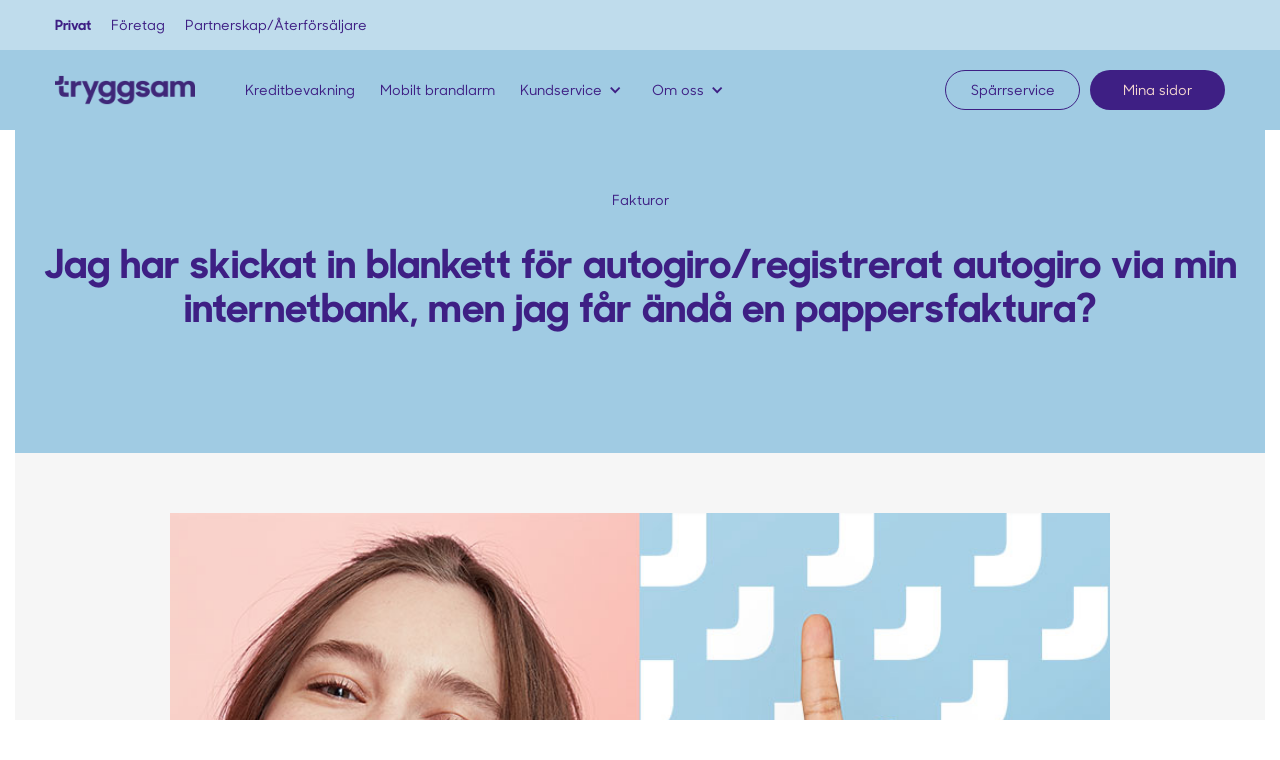

--- FILE ---
content_type: text/html; charset=utf-8
request_url: https://www.tryggsam.se/faq/jag-har-skickat-in-autogiroblankett-registrerat-autogiro-via-min-internetbank-men-jag-far-anda-en-pappersfaktura
body_size: 5981
content:
<!DOCTYPE html><!-- Last Published: Tue Jan 13 2026 11:45:12 GMT+0000 (Coordinated Universal Time) --><html data-wf-domain="www.tryggsam.se" data-wf-page="646386f35fac548d22bcca09" data-wf-site="5e1758a49c76ee90cefa52ae" data-wf-collection="646386f35fac548d22bcc95b" data-wf-item-slug="jag-har-skickat-in-autogiroblankett-registrerat-autogiro-via-min-internetbank-men-jag-far-anda-en-pappersfaktura"><head><meta charset="utf-8"/><title>Fakturor | Jag har skickat in blankett för autogiro/registrerat autogiro via min internetbank, men jag får ändå en pappersfaktura?  | Tryggsam</title><meta content="Den pappersfaktura du har fått skapades och skickades ut till dig innan ditt autogiro blev godkänt. Du behöver betala denna månadsfaktura som tidigare." name="description"/><meta content="width=device-width, initial-scale=1" name="viewport"/><meta content="google-site-verification=H7eQdQK-MwRN5ROp69BkPUUxxObcp7cepL3pogE5HX0" name="google-site-verification"/><link href="https://cdn.prod.website-files.com/5e1758a49c76ee90cefa52ae/css/trygg.webflow.shared.eff495fc8.min.css" rel="stylesheet" type="text/css" integrity="sha384-7/SV/I9t1qkBmU9meqOpp+rQrbfYPdf57SjyIJkw0fjDf61seRjeeocrGyZRztmj" crossorigin="anonymous"/><link href="https://fonts.googleapis.com" rel="preconnect"/><link href="https://fonts.gstatic.com" rel="preconnect" crossorigin="anonymous"/><script src="https://ajax.googleapis.com/ajax/libs/webfont/1.6.26/webfont.js" type="text/javascript"></script><script type="text/javascript">WebFont.load({  google: {    families: ["Oswald:200,300,400,500,600,700","Open Sans:300,300italic,400,400italic,600,600italic,700,700italic,800,800italic","Lato:100,100italic,300,300italic,400,400italic,700,700italic,900,900italic","Inconsolata:400,700"]  }});</script><script type="text/javascript">!function(o,c){var n=c.documentElement,t=" w-mod-";n.className+=t+"js",("ontouchstart"in o||o.DocumentTouch&&c instanceof DocumentTouch)&&(n.className+=t+"touch")}(window,document);</script><link href="https://cdn.prod.website-files.com/5e1758a49c76ee90cefa52ae/5e58e02f1c2c93aca5d2630e_favicon-32x32.png" rel="shortcut icon" type="image/x-icon"/><link href="https://cdn.prod.website-files.com/5e1758a49c76ee90cefa52ae/5e58e0344172e896ce8aef25_favicon-rounded-256x256.png" rel="apple-touch-icon"/><link href="https://www.tryggsam.se/faq/jag-har-skickat-in-autogiroblankett-registrerat-autogiro-via-min-internetbank-men-jag-far-anda-en-pappersfaktura" rel="canonical"/><!-- Google Tag Manager -->
<script>(function(w,d,s,l,i){w[l]=w[l]||[];w[l].push({'gtm.start':
new Date().getTime(),event:'gtm.js'});var f=d.getElementsByTagName(s)[0],
j=d.createElement(s),dl=l!='dataLayer'?'&l='+l:'';j.async=true;j.src=
'https://www.googletagmanager.com/gtm.js?id='+i+dl;f.parentNode.insertBefore(j,f);
})(window,document,'script','dataLayer','GTM-NJMHCT4T');</script>
<!-- End Google Tag Manager -->

<!-- Google tag (gtag.js) -->
<script async src="https://www.googletagmanager.com/gtag/js?id=AW-434971824">
</script>
<script>
  window.dataLayer = window.dataLayer || [];
  function gtag(){dataLayer.push(arguments);}
  gtag('js', new Date());

  gtag('config', 'AW-434971824');
</script>
<!-- Facebook Tag -->
<meta name="facebook-domain-verification" content="3jmso4i35wrv4syex6t758pkcc9xob" />
<!-- End Facebook tag -->

<script id="jetboost-script" type="text/javascript"> window.JETBOOST_SITE_ID = "clhg1a7cs01gz0jzs5dqg0osg"; (function(d) { var s = d.createElement("script"); s.src = "https://cdn.jetboost.io/jetboost.js"; s.async = 1; d.getElementsByTagName("head")[0].appendChild(s); })(document); </script><script type="application/ld+json">
    {
      "@context": "https://schema.org",
      "@type": "FAQPage",
      "mainEntity": [{
        "@type": "Question",
        "name": "Jag har skickat in blankett för autogiro/registrerat autogiro via min internetbank, men jag får ändå en pappersfaktura? ",
        "acceptedAnswer": {
          "@type": "Answer",
          "text": "Den pappersfaktura du har fått skapades och skickades ut till dig innan ditt autogiro blev godkänt. Du behöver betala denna månadsfaktura som tidigare."
        }
			}]
    }
    </script></head><body class="body-33"><section class="section-57895"><div class="w-layout-blockcontainer container-158 w-container"><div class="w-layout-grid grid-50"><div id="w-node-fced9c04-1ed2-86d1-d499-7fe5da5e16a6-da5e16a4" class="div-block-70"><div class="div-block-69"><div class="div-block-71"><div class="text-block-231"><a href="/" class="link-54">Privat </a></div></div><div class="div-block-72"><div class="text-block-223"><a href="/foretag" class="link-54">Företag </a></div></div><div><a href="/partnerskap" class="link-block-37 w-inline-block"><div class="link-54">Partnerskap/Återförsäljare </div></a></div></div></div></div></div></section><div data-animation="default" data-collapse="medium" data-duration="400" data-easing="ease" data-easing2="ease" role="banner" class="navbar-2 w-nav"><div class="wrapper-1200px navbar-wrapper ny"><a href="/" class="brand w-nav-brand"><img src="https://cdn.prod.website-files.com/5e1758a49c76ee90cefa52ae/661646cc7ec2af3146d58dc2_Logotyp%20tryggsam%20webben.png" loading="lazy" alt="" class="brands-logo"/></a><nav role="navigation" class="nav-menu-6 w-nav-menu"><div class="nav-menu-wrapper"><a href="/kreditbevakning-med-id-skydd" class="ny-meny fd w-inline-block"><div class="nav-link-text-19px">Kreditbevakning</div><div class="linear-background-absolute"></div></a><a href="/mobiltbrandlarm" class="ny-meny w-inline-block"><div class="linear-background-absolute"></div><div class="nav-link-text-19px"><span>Mobilt brandlarm</span></div></a><div data-hover="true" data-delay="0" data-w-id="4c71c62a-7df7-a218-2a0f-05114d650a41" class="dropdown w-dropdown"><div data-w-id="4c71c62a-7df7-a218-2a0f-05114d650a42" class="dropdown-toggle-8 w-dropdown-toggle"><div class="icon-11 w-icon-dropdown-toggle"></div><div class="text-block-221">Kundservice</div></div><nav data-w-id="4c71c62a-7df7-a218-2a0f-05114d650a46" class="dropdown-list-2 w-dropdown-list"><a href="/kundservice" class="dropdown-kb w-dropdown-link">Kontakta oss</a><a href="/fragor-och-svar/villkor-blanketter" class="dropdown-kb w-dropdown-link">Villkor</a><a href="/faq" class="dropdown-kb w-dropdown-link">FAQ</a><a href="/betalsatt" class="dropdown-kb w-dropdown-link">Betalsätt</a></nav></div><div data-hover="true" data-delay="0" data-w-id="67d5e047-c01b-c7ab-9649-0804a514a151" class="dropdown w-dropdown"><div data-w-id="67d5e047-c01b-c7ab-9649-0804a514a152" class="dropdown-toggle-8 w-dropdown-toggle"><div class="icon-11 w-icon-dropdown-toggle"></div><div class="text-block-221">Om oss</div></div><nav data-w-id="67d5e047-c01b-c7ab-9649-0804a514a156" class="dropdown-list-2 w-dropdown-list"><a href="/om-oss" class="dropdown-kb w-dropdown-link">Vår resa</a><a href="/nyheter" class="dropdown-kb w-dropdown-link">Nyheter</a><a href="https://karriar.tryggsam.se/" class="dropdown-kb w-dropdown-link">Sök jobb</a></nav></div></div><div id="w-node-_272bb2f8-6831-c541-8d70-df1f7c5f6d7d-7c5f6d55" class="w-layout-layout quick-stack-5 wf-layout-layout"><div class="w-layout-cell"><div class="div-block-68"><a href="https://www.tryggsam.se/sparrlinje" class="button-104 w-button">Spärrservice</a></div></div><div class="w-layout-cell cell-14"><div><a href="https://minasidor.tryggsam.se/" class="button-105 w-button">Mina sidor</a></div></div></div></nav><div class="wrapper-mobile"><a href="#" class="black-button display-hidden w-button">Download</a><div class="menu-button-8 w-nav-button"><div class="menu-icon w-icon-nav-menu"></div></div></div></div></div><div data-collapse="all" data-animation="default" data-duration="400" data-w-id="86f3876a-4b19-81e1-93d8-b1147daa49ad" data-easing="ease" data-easing2="ease" role="banner" class="navigation-bar-2 w-nav"><div class="bar__container-2"><a href="/" class="w-nav-brand"><img src="https://cdn.prod.website-files.com/5e1758a49c76ee90cefa52ae/5e1758c9a3e139584a05bd07_Purple%20PNG.png" width="168" sizes="167.98611450195312px" srcset="https://cdn.prod.website-files.com/5e1758a49c76ee90cefa52ae/5e1758c9a3e139584a05bd07_Purple%2520PNG-p-500.png 500w, https://cdn.prod.website-files.com/5e1758a49c76ee90cefa52ae/5e1758c9a3e139584a05bd07_Purple%2520PNG-p-800.png 800w, https://cdn.prod.website-files.com/5e1758a49c76ee90cefa52ae/5e1758c9a3e139584a05bd07_Purple%2520PNG-p-1080.png 1080w, https://cdn.prod.website-files.com/5e1758a49c76ee90cefa52ae/5e1758c9a3e139584a05bd07_Purple%2520PNG-p-1600.png 1600w, https://cdn.prod.website-files.com/5e1758a49c76ee90cefa52ae/5e1758c9a3e139584a05bd07_Purple%2520PNG-p-2000.png 2000w, https://cdn.prod.website-files.com/5e1758a49c76ee90cefa52ae/5e1758c9a3e139584a05bd07_Purple%2520PNG-p-2600.png 2600w, https://cdn.prod.website-files.com/5e1758a49c76ee90cefa52ae/5e1758c9a3e139584a05bd07_Purple%20PNG.png 2784w" alt="" class="invert"/></a><div data-delay="0" data-hover="true" class="dropdown-3 w-dropdown"><div class="link-header w-dropdown-toggle"><div class="w-icon-dropdown-toggle"></div><div>Privat</div></div><nav class="dropdown-list w-dropdown-list"><a href="/kreditbevakning-med-id-skydd" class="dropdown-link-2 w-dropdown-link">Kreditbevakning</a><a href="/mobiltbrandlarm" class="dropdown-link-2 w-dropdown-link">Notice brandlarm</a></nav></div><div data-delay="0" data-hover="true" class="dropdown-3 w-dropdown"><div class="link-header w-dropdown-toggle"><div class="w-icon-dropdown-toggle"></div><div>Företag</div></div><nav class="dropdown-list w-dropdown-list"><a href="/foretagskoll" class="dropdown-link-6 w-dropdown-link">Företagskoll</a><a href="/bolagsskydd" class="dropdown-link-6 w-dropdown-link">Bolagsskydd</a><a href="#" class="dropdown-link-7 w-dropdown-link">White Label</a></nav></div><div data-delay="0" data-hover="true" class="dropdown-3 w-dropdown"><div class="link-header w-dropdown-toggle"><div class="w-icon-dropdown-toggle"></div><div>Kundservice</div></div><nav class="dropdown-list w-dropdown-list"><a href="/kundservice" class="dropdown-link-6 w-dropdown-link">Kontakta oss</a><a href="/fragor-och-svar/villkor-blanketter" class="dropdown-link-6 w-dropdown-link">Villkor</a><a href="/faq" class="dropdown-link-6 w-dropdown-link">FAQ</a><a href="/betalsatt" class="dropdown-link-6 w-dropdown-link">Betalsätt</a><a href="#" class="dropdown-link-7 w-dropdown-link">White Label</a></nav></div><div data-delay="0" data-hover="true" class="dropdown-3 w-dropdown"><div class="link-header w-dropdown-toggle"><div class="w-icon-dropdown-toggle"></div><div>Om oss</div></div><nav class="dropdown-list w-dropdown-list"><a href="/om-oss" class="dropdown-link-6 w-dropdown-link">Vår resa</a><a href="/nyheter" class="dropdown-link-6 w-dropdown-link">Nyheter</a><a href="https://karriar.tryggsam.se/" class="dropdown-link-6 w-dropdown-link">Sök jobb</a><a href="/partnerskap" class="dropdown-link-6 w-dropdown-link">Partnerskap</a><a href="#" class="dropdown-link-7 w-dropdown-link">White Label</a></nav></div><nav role="navigation" class="nav-menu-2 w-nav-menu"><a href="#" class="navlink w-nav-link">Privat</a><a href="#" class="navlink w-nav-link">Företag</a><a href="#" class="navlink w-nav-link">Kundservice</a><a href="#" class="navlink w-nav-link">Om oss</a><a href="/nyheter" class="navlink w-nav-link">Nyheter</a></nav><div class="w-container"><img src="https://cdn.prod.website-files.com/5e1758a49c76ee90cefa52ae/5e1758c9a3e139584a05bd07_Purple%20PNG.png" width="144" sizes="143.99305725097656px" srcset="https://cdn.prod.website-files.com/5e1758a49c76ee90cefa52ae/5e1758c9a3e139584a05bd07_Purple%2520PNG-p-500.png 500w, https://cdn.prod.website-files.com/5e1758a49c76ee90cefa52ae/5e1758c9a3e139584a05bd07_Purple%2520PNG-p-800.png 800w, https://cdn.prod.website-files.com/5e1758a49c76ee90cefa52ae/5e1758c9a3e139584a05bd07_Purple%2520PNG-p-1080.png 1080w, https://cdn.prod.website-files.com/5e1758a49c76ee90cefa52ae/5e1758c9a3e139584a05bd07_Purple%2520PNG-p-1600.png 1600w, https://cdn.prod.website-files.com/5e1758a49c76ee90cefa52ae/5e1758c9a3e139584a05bd07_Purple%2520PNG-p-2000.png 2000w, https://cdn.prod.website-files.com/5e1758a49c76ee90cefa52ae/5e1758c9a3e139584a05bd07_Purple%2520PNG-p-2600.png 2600w, https://cdn.prod.website-files.com/5e1758a49c76ee90cefa52ae/5e1758c9a3e139584a05bd07_Purple%20PNG.png 2784w" alt="" class="image-26"/></div><div class="bar__container__button-wrap"><div class="section-13"></div><a href="/sparrlinje" class="purple-button sparrlinje w-button">Spärrlinje</a><a href="https://minasidor.tryggsam.se/" class="purple-button w-button">Logga in</a></div></div></div><div data-animation="default" data-collapse="medium" data-duration="400" data-easing="ease" data-easing2="ease" role="banner" class="navbar-4 w-nav"><div class="div-block-73"></div><div class="wrapper-1200px navbar-wrapper"><a href="/" class="brand w-nav-brand"><img src="https://cdn.prod.website-files.com/5e1758a49c76ee90cefa52ae/666c116a56ddce1a042e4a0f_Tryggsam%20logo%20lila.svg" loading="lazy" alt="" class="brands-logo-2"/></a><nav role="navigation" class="nav-menu-8 w-nav-menu"><div class="nav-menu-wrapper-2"><a href="/" class="nav-link-wrapper-2 huvudel w-inline-block"><div class="nav-link-text-19px-2 huvuddel">Privat</div><div class="linear-background-absolute"></div></a><a href="/kreditbevakning-med-id-skydd" class="nav-link-wrapper-2 w-inline-block"><div class="nav-link-text-19px-2">Kreditbevakning</div><div class="linear-background-absolute"></div></a><a href="/mobiltbrandlarm" class="nav-link-wrapper-2 w-inline-block"><div class="linear-background-absolute"></div><div class="nav-link-text-19px-2">Mobilt brandlarm</div></a><a href="/foretag" class="nav-link-wrapper-2 huvudel w-inline-block"><div class="linear-background-absolute"></div><div class="nav-link-text-19px-2 huvuddel">Företag </div></a><a href="/foretagskoll" class="nav-link-wrapper-2 w-inline-block"><div class="linear-background-absolute"></div><div class="nav-link-text-19px-2">Företagskoll</div></a><a href="/bolagsskydd" class="nav-link-wrapper-2 w-inline-block"><div class="linear-background-absolute"></div><div class="nav-link-text-19px-2">Bolagsskydd</div></a><a href="/partnerskap" class="nav-link-wrapper-2 huvudel w-inline-block"><div class="linear-background-absolute"></div><div class="nav-link-text-19px-2 huvuddel">Partnerskap/Återförsäljare</div></a><a href="/partnerskap" class="nav-link-wrapper-2 w-inline-block"><div class="linear-background-absolute"></div><div class="nav-link-text-19px-2">Partnerskap</div></a><a href="/om-oss" class="nav-link-wrapper-2 huvudel w-inline-block"><div class="linear-background-absolute"></div><div class="nav-link-text-19px-2 huvuddel">Om Tryggsam</div></a><a href="/kundservice" class="nav-link-wrapper-2 w-inline-block"><div class="linear-background-absolute"></div><div class="nav-link-text-19px-2">Kundservice</div></a><a href="/nyheter" class="nav-link-wrapper-2 w-inline-block"><div class="linear-background-absolute"></div><div class="nav-link-text-19px-2">Nyheter</div></a><a href="/om-oss" class="nav-link-wrapper-2 w-inline-block"><div class="linear-background-absolute"></div><div class="nav-link-text-19px-2">Om oss</div></a><a href="/betalsatt" class="nav-link-wrapper-2 w-inline-block"><div class="linear-background-absolute"></div><div class="nav-link-text-19px-2">Betalsätt</div></a></div><div class="div-block-76"><div class="columns-74 w-row"><div class="column-144 w-col w-col-6"><a href="https://minasidor.tryggsam.se/" class="button-110 w-button">Logga in</a></div><div class="column-145 w-col w-col-6"><a href="/sparrlinje" class="button-111 w-button">Spärrlinje</a></div></div></div><div class="button-wrapper left-align"><a href="https://webflow.com" target="_blank" class="white-button w-button">Download</a></div></nav><div class="wrapper-mobile"><div class="menu-button-11 w-nav-button"><div class="menu-icon w-icon-nav-menu"></div></div></div></div></div><section class="section-57838"><div class="text-block-196">Fakturor</div><h1 class="heading-1123">Jag har skickat in blankett för autogiro/registrerat autogiro via min internetbank, men jag får ändå en pappersfaktura? </h1></section><section class="section-57839"><div class="w-layout-blockcontainer container-150 w-container"><div class="video-5 w-dyn-bind-empty w-video w-embed"></div><div class="w-layout-blockcontainer container-151 w-container"><img alt="" loading="lazy" src="https://cdn.prod.website-files.com/5e2f390b2cd94a4b12432847/6572ec2b6df16f8db84b2f36_FRQ%20bild%20hemsidan.jpg" sizes="(max-width: 767px) 100vw, (max-width: 991px) 728px, 940px" srcset="https://cdn.prod.website-files.com/5e2f390b2cd94a4b12432847/6572ec2b6df16f8db84b2f36_FRQ%20bild%20hemsidan-p-500.jpg 500w, https://cdn.prod.website-files.com/5e2f390b2cd94a4b12432847/6572ec2b6df16f8db84b2f36_FRQ%20bild%20hemsidan-p-800.jpg 800w, https://cdn.prod.website-files.com/5e2f390b2cd94a4b12432847/6572ec2b6df16f8db84b2f36_FRQ%20bild%20hemsidan.jpg 857w" class="image-326"/></div></div><img src="https://cdn.prod.website-files.com/5e1758a49c76ee90cefa52ae/5e6a265b7ba6bd911f9066ba_Header%20Sp%C3%A4rrlinje%20Dator.jpg" loading="lazy" sizes="(max-width: 857px) 100vw, 857px" srcset="https://cdn.prod.website-files.com/5e1758a49c76ee90cefa52ae/5e6a265b7ba6bd911f9066ba_Header%20Sp%C3%A4rrlinje%20Dator-p-500.jpeg 500w, https://cdn.prod.website-files.com/5e1758a49c76ee90cefa52ae/5e6a265b7ba6bd911f9066ba_Header%20Sp%C3%A4rrlinje%20Dator-p-800.jpeg 800w, https://cdn.prod.website-files.com/5e1758a49c76ee90cefa52ae/5e6a265b7ba6bd911f9066ba_Header%20Sp%C3%A4rrlinje%20Dator.jpg 857w" alt="telefon till tryggsams spärrlinje" class="image-265"/><div class="container-99 w-container"><div class="rich-text-block-2 w-richtext"><p>Den pappersfaktura du har fått skapades och skickades ut till dig innan ditt autogiro blev godkänt. Du behöver betala denna månadsfaktura som tidigare, men från och med nästa månad drar vi betalningen via autogiro.</p><p>‍</p></div><a href="#" class="button-93 w-button">Vill du veta ännu mer?</a></div></section><div class="section-21"><div class="section-header-wrapper"><h2 class="heading-51">Relevanta nyhetsartiklar tillhörande din fråga</h2></div><div class="collection-list-wrapper-9 w-dyn-list"><div class="empty-state w-dyn-empty"><div class="text-block-203">Vi hittade inga artiklar som tar upp din fråga...</div></div></div></div><div class="image-section footer-section"><div class="wrapper-2 w-container"><div class="footer w-clearfix"><a href="#" data-ix="scroll-down-hover-2" class="scroll-up-button w-inline-block"><img src="https://cdn.prod.website-files.com/5e1728ba2465535a777cb261/5e1728ba246553c40e7cb27c_arrow-scroll-up-icon.svg" alt="" class="scroll-arrow-icon"/></a><div class="container-200"><div class="container-199"><div class="w-layout-grid footer-grid"><div id="w-node-_536b20de-9615-529e-4695-583d1032de32-610965a2" data-w-id="536b20de-9615-529e-4695-583d1032de32" class="footer-grid-cell"><a href="#" class="quillow-logo w-inline-block"><img width="254" loading="lazy" alt="" src="https://cdn.prod.website-files.com/5e1758a49c76ee90cefa52ae/666c116a56ddce1a042e4a0f_Tryggsam%20logo%20lila.svg" class="image-356"/></a><div class="text-block-250">Vi på Tryggsam kompletterar försäkringar med personnära, smarta säkerhetstjänster! I över ett decennium har Tryggsam varit en pålitlig partner som kompletterar försäkringar med innovativa tjänster. Våra 30 medarbetare i Stockholm hjälper dagligen över 70 000 kunder.</div></div><div data-w-id="536b20de-9615-529e-4695-583d1032de35" class="footer-grid-cell"><h5 class="footer-title">Våra tjänster</h5><a href="/kreditbevakning-med-id-skydd" class="footer-link-3">Kreditbevakning</a><a href="/mobiltbrandlarm" class="footer-link-3">Mobilt brandlarm</a><a href="/sparrlinje" class="footer-link-3">Spärrlinje</a><a href="/nyckelbricka" class="footer-link-3">ID-märkt bricka</a><a href="#" class="footer-link-3">Stöldskydd</a></div><div data-w-id="536b20de-9615-529e-4695-583d1032de3c" class="footer-grid-cell"><h5 class="footer-title">Kundservice</h5><a href="/kundservice" class="footer-link-3">Kontakta oss</a><a href="/kundservice" class="footer-link-3">Frågor och svar</a><a href="/kundservice" class="footer-link-3">Klagomål</a><a href="/fragor-och-svar/integritetspolicy" class="footer-link-3">Integritetspolicy</a><a href="/fragor-och-svar/villkor-blanketter" class="footer-link-3">Villkor</a></div><div data-w-id="536b20de-9615-529e-4695-583d1032de4b" class="footer-grid-cell"><h5 class="footer-title">Tryggsam</h5><a href="/om-oss" class="footer-link-3">Om oss</a><a href="/nyheter" class="footer-link-3">Nyheter</a><a href="/kundservice" class="footer-link-3">Press</a><a href="https://karriar.tryggsam.se" target="_blank" class="footer-link-3">Karriär</a><a href="/partnerskap" class="footer-link-3">Partners</a></div><div data-w-id="9fd36423-87a2-0fde-9441-db0315ae1b71" class="footer-grid-cell"><h5 class="footer-title">Samarbeten</h5><a href="https://kredscore.se" target="_blank" class="footer-link-3">Kredscore</a><a href="https://trygga.com/tryggsam/" target="_blank" class="footer-link-3">Trygga</a><a href="https://www.riktiga.se" target="_blank" class="footer-link-3">Riktiga</a></div></div><div data-w-id="536b20de-9615-529e-4695-583d1032de56" class="footer-base-block"><p class="legal-detail">© Tryggsam i Sverige AB 2026. All rights reserved   |   556920-4091   |   0771-404 505</p><div class="w-layout-grid social-icon-grid"><div id="w-node-_536b20de-9615-529e-4695-583d1032de5a-610965a2" class="text-block-249">Tryggsam innehar tillstånd att bedriva försäkringsförmedling i Sverige med tillsyn av Finansinspektionen.</div></div></div></div></div></div></div></div><script src="https://d3e54v103j8qbb.cloudfront.net/js/jquery-3.5.1.min.dc5e7f18c8.js?site=5e1758a49c76ee90cefa52ae" type="text/javascript" integrity="sha256-9/aliU8dGd2tb6OSsuzixeV4y/faTqgFtohetphbbj0=" crossorigin="anonymous"></script><script src="https://cdn.prod.website-files.com/5e1758a49c76ee90cefa52ae/js/webflow.schunk.36b8fb49256177c8.js" type="text/javascript" integrity="sha384-4abIlA5/v7XaW1HMXKBgnUuhnjBYJ/Z9C1OSg4OhmVw9O3QeHJ/qJqFBERCDPv7G" crossorigin="anonymous"></script><script src="https://cdn.prod.website-files.com/5e1758a49c76ee90cefa52ae/js/webflow.schunk.d65495cfda94f386.js" type="text/javascript" integrity="sha384-A21NhHMNBfiYMltuBXu86CLvnjlVs7hL0SaJBDAhOwCcPkHm8l6/Lls/UlSv9tD5" crossorigin="anonymous"></script><script src="https://cdn.prod.website-files.com/5e1758a49c76ee90cefa52ae/js/webflow.27babca6.3a388c60859362b7.js" type="text/javascript" integrity="sha384-zBl3i2Kx2uVU2rXrId5gFn2nd6Oyd/+JKkBXk/7iXJeMffXAZD8uIcsvmQVejgbh" crossorigin="anonymous"></script></body></html>

--- FILE ---
content_type: text/css
request_url: https://cdn.prod.website-files.com/5e1758a49c76ee90cefa52ae/css/trygg.webflow.shared.eff495fc8.min.css
body_size: 151627
content:
html{-webkit-text-size-adjust:100%;-ms-text-size-adjust:100%;font-family:sans-serif}body{margin:0}article,aside,details,figcaption,figure,footer,header,hgroup,main,menu,nav,section,summary{display:block}audio,canvas,progress,video{vertical-align:baseline;display:inline-block}audio:not([controls]){height:0;display:none}[hidden],template{display:none}a{background-color:#0000}a:active,a:hover{outline:0}abbr[title]{border-bottom:1px dotted}b,strong{font-weight:700}dfn{font-style:italic}h1{margin:.67em 0;font-size:2em}mark{color:#000;background:#ff0}small{font-size:80%}sub,sup{vertical-align:baseline;font-size:75%;line-height:0;position:relative}sup{top:-.5em}sub{bottom:-.25em}img{border:0}svg:not(:root){overflow:hidden}hr{box-sizing:content-box;height:0}pre{overflow:auto}code,kbd,pre,samp{font-family:monospace;font-size:1em}button,input,optgroup,select,textarea{color:inherit;font:inherit;margin:0}button{overflow:visible}button,select{text-transform:none}button,html input[type=button],input[type=reset]{-webkit-appearance:button;cursor:pointer}button[disabled],html input[disabled]{cursor:default}button::-moz-focus-inner,input::-moz-focus-inner{border:0;padding:0}input{line-height:normal}input[type=checkbox],input[type=radio]{box-sizing:border-box;padding:0}input[type=number]::-webkit-inner-spin-button,input[type=number]::-webkit-outer-spin-button{height:auto}input[type=search]{-webkit-appearance:none}input[type=search]::-webkit-search-cancel-button,input[type=search]::-webkit-search-decoration{-webkit-appearance:none}legend{border:0;padding:0}textarea{overflow:auto}optgroup{font-weight:700}table{border-collapse:collapse;border-spacing:0}td,th{padding:0}@font-face{font-family:webflow-icons;src:url([data-uri])format("truetype");font-weight:400;font-style:normal}[class^=w-icon-],[class*=\ w-icon-]{speak:none;font-variant:normal;text-transform:none;-webkit-font-smoothing:antialiased;-moz-osx-font-smoothing:grayscale;font-style:normal;font-weight:400;line-height:1;font-family:webflow-icons!important}.w-icon-slider-right:before{content:""}.w-icon-slider-left:before{content:""}.w-icon-nav-menu:before{content:""}.w-icon-arrow-down:before,.w-icon-dropdown-toggle:before{content:""}.w-icon-file-upload-remove:before{content:""}.w-icon-file-upload-icon:before{content:""}*{box-sizing:border-box}html{height:100%}body{color:#333;background-color:#fff;min-height:100%;margin:0;font-family:Arial,sans-serif;font-size:14px;line-height:20px}img{vertical-align:middle;max-width:100%;display:inline-block}html.w-mod-touch *{background-attachment:scroll!important}.w-block{display:block}.w-inline-block{max-width:100%;display:inline-block}.w-clearfix:before,.w-clearfix:after{content:" ";grid-area:1/1/2/2;display:table}.w-clearfix:after{clear:both}.w-hidden{display:none}.w-button{color:#fff;line-height:inherit;cursor:pointer;background-color:#3898ec;border:0;border-radius:0;padding:9px 15px;text-decoration:none;display:inline-block}input.w-button{-webkit-appearance:button}html[data-w-dynpage] [data-w-cloak]{color:#0000!important}.w-code-block{margin:unset}pre.w-code-block code{all:inherit}.w-optimization{display:contents}.w-webflow-badge,.w-webflow-badge>img{box-sizing:unset;width:unset;height:unset;max-height:unset;max-width:unset;min-height:unset;min-width:unset;margin:unset;padding:unset;float:unset;clear:unset;border:unset;border-radius:unset;background:unset;background-image:unset;background-position:unset;background-size:unset;background-repeat:unset;background-origin:unset;background-clip:unset;background-attachment:unset;background-color:unset;box-shadow:unset;transform:unset;direction:unset;font-family:unset;font-weight:unset;color:unset;font-size:unset;line-height:unset;font-style:unset;font-variant:unset;text-align:unset;letter-spacing:unset;-webkit-text-decoration:unset;text-decoration:unset;text-indent:unset;text-transform:unset;list-style-type:unset;text-shadow:unset;vertical-align:unset;cursor:unset;white-space:unset;word-break:unset;word-spacing:unset;word-wrap:unset;transition:unset}.w-webflow-badge{white-space:nowrap;cursor:pointer;box-shadow:0 0 0 1px #0000001a,0 1px 3px #0000001a;visibility:visible!important;opacity:1!important;z-index:2147483647!important;color:#aaadb0!important;overflow:unset!important;background-color:#fff!important;border-radius:3px!important;width:auto!important;height:auto!important;margin:0!important;padding:6px!important;font-size:12px!important;line-height:14px!important;text-decoration:none!important;display:inline-block!important;position:fixed!important;inset:auto 12px 12px auto!important;transform:none!important}.w-webflow-badge>img{position:unset;visibility:unset!important;opacity:1!important;vertical-align:middle!important;display:inline-block!important}h1,h2,h3,h4,h5,h6{margin-bottom:10px;font-weight:700}h1{margin-top:20px;font-size:38px;line-height:44px}h2{margin-top:20px;font-size:32px;line-height:36px}h3{margin-top:20px;font-size:24px;line-height:30px}h4{margin-top:10px;font-size:18px;line-height:24px}h5{margin-top:10px;font-size:14px;line-height:20px}h6{margin-top:10px;font-size:12px;line-height:18px}p{margin-top:0;margin-bottom:10px}blockquote{border-left:5px solid #e2e2e2;margin:0 0 10px;padding:10px 20px;font-size:18px;line-height:22px}figure{margin:0 0 10px}figcaption{text-align:center;margin-top:5px}ul,ol{margin-top:0;margin-bottom:10px;padding-left:40px}.w-list-unstyled{padding-left:0;list-style:none}.w-embed:before,.w-embed:after{content:" ";grid-area:1/1/2/2;display:table}.w-embed:after{clear:both}.w-video{width:100%;padding:0;position:relative}.w-video iframe,.w-video object,.w-video embed{border:none;width:100%;height:100%;position:absolute;top:0;left:0}fieldset{border:0;margin:0;padding:0}button,[type=button],[type=reset]{cursor:pointer;-webkit-appearance:button;border:0}.w-form{margin:0 0 15px}.w-form-done{text-align:center;background-color:#ddd;padding:20px;display:none}.w-form-fail{background-color:#ffdede;margin-top:10px;padding:10px;display:none}label{margin-bottom:5px;font-weight:700;display:block}.w-input,.w-select{color:#333;vertical-align:middle;background-color:#fff;border:1px solid #ccc;width:100%;height:38px;margin-bottom:10px;padding:8px 12px;font-size:14px;line-height:1.42857;display:block}.w-input::placeholder,.w-select::placeholder{color:#999}.w-input:focus,.w-select:focus{border-color:#3898ec;outline:0}.w-input[disabled],.w-select[disabled],.w-input[readonly],.w-select[readonly],fieldset[disabled] .w-input,fieldset[disabled] .w-select{cursor:not-allowed}.w-input[disabled]:not(.w-input-disabled),.w-select[disabled]:not(.w-input-disabled),.w-input[readonly],.w-select[readonly],fieldset[disabled]:not(.w-input-disabled) .w-input,fieldset[disabled]:not(.w-input-disabled) .w-select{background-color:#eee}textarea.w-input,textarea.w-select{height:auto}.w-select{background-color:#f3f3f3}.w-select[multiple]{height:auto}.w-form-label{cursor:pointer;margin-bottom:0;font-weight:400;display:inline-block}.w-radio{margin-bottom:5px;padding-left:20px;display:block}.w-radio:before,.w-radio:after{content:" ";grid-area:1/1/2/2;display:table}.w-radio:after{clear:both}.w-radio-input{float:left;margin:3px 0 0 -20px;line-height:normal}.w-file-upload{margin-bottom:10px;display:block}.w-file-upload-input{opacity:0;z-index:-100;width:.1px;height:.1px;position:absolute;overflow:hidden}.w-file-upload-default,.w-file-upload-uploading,.w-file-upload-success{color:#333;display:inline-block}.w-file-upload-error{margin-top:10px;display:block}.w-file-upload-default.w-hidden,.w-file-upload-uploading.w-hidden,.w-file-upload-error.w-hidden,.w-file-upload-success.w-hidden{display:none}.w-file-upload-uploading-btn{cursor:pointer;background-color:#fafafa;border:1px solid #ccc;margin:0;padding:8px 12px;font-size:14px;font-weight:400;display:flex}.w-file-upload-file{background-color:#fafafa;border:1px solid #ccc;flex-grow:1;justify-content:space-between;margin:0;padding:8px 9px 8px 11px;display:flex}.w-file-upload-file-name{font-size:14px;font-weight:400;display:block}.w-file-remove-link{cursor:pointer;width:auto;height:auto;margin-top:3px;margin-left:10px;padding:3px;display:block}.w-icon-file-upload-remove{margin:auto;font-size:10px}.w-file-upload-error-msg{color:#ea384c;padding:2px 0;display:inline-block}.w-file-upload-info{padding:0 12px;line-height:38px;display:inline-block}.w-file-upload-label{cursor:pointer;background-color:#fafafa;border:1px solid #ccc;margin:0;padding:8px 12px;font-size:14px;font-weight:400;display:inline-block}.w-icon-file-upload-icon,.w-icon-file-upload-uploading{width:20px;margin-right:8px;display:inline-block}.w-icon-file-upload-uploading{height:20px}.w-container{max-width:940px;margin-left:auto;margin-right:auto}.w-container:before,.w-container:after{content:" ";grid-area:1/1/2/2;display:table}.w-container:after{clear:both}.w-container .w-row{margin-left:-10px;margin-right:-10px}.w-row:before,.w-row:after{content:" ";grid-area:1/1/2/2;display:table}.w-row:after{clear:both}.w-row .w-row{margin-left:0;margin-right:0}.w-col{float:left;width:100%;min-height:1px;padding-left:10px;padding-right:10px;position:relative}.w-col .w-col{padding-left:0;padding-right:0}.w-col-1{width:8.33333%}.w-col-2{width:16.6667%}.w-col-3{width:25%}.w-col-4{width:33.3333%}.w-col-5{width:41.6667%}.w-col-6{width:50%}.w-col-7{width:58.3333%}.w-col-8{width:66.6667%}.w-col-9{width:75%}.w-col-10{width:83.3333%}.w-col-11{width:91.6667%}.w-col-12{width:100%}.w-hidden-main{display:none!important}@media screen and (max-width:991px){.w-container{max-width:728px}.w-hidden-main{display:inherit!important}.w-hidden-medium{display:none!important}.w-col-medium-1{width:8.33333%}.w-col-medium-2{width:16.6667%}.w-col-medium-3{width:25%}.w-col-medium-4{width:33.3333%}.w-col-medium-5{width:41.6667%}.w-col-medium-6{width:50%}.w-col-medium-7{width:58.3333%}.w-col-medium-8{width:66.6667%}.w-col-medium-9{width:75%}.w-col-medium-10{width:83.3333%}.w-col-medium-11{width:91.6667%}.w-col-medium-12{width:100%}.w-col-stack{width:100%;left:auto;right:auto}}@media screen and (max-width:767px){.w-hidden-main,.w-hidden-medium{display:inherit!important}.w-hidden-small{display:none!important}.w-row,.w-container .w-row{margin-left:0;margin-right:0}.w-col{width:100%;left:auto;right:auto}.w-col-small-1{width:8.33333%}.w-col-small-2{width:16.6667%}.w-col-small-3{width:25%}.w-col-small-4{width:33.3333%}.w-col-small-5{width:41.6667%}.w-col-small-6{width:50%}.w-col-small-7{width:58.3333%}.w-col-small-8{width:66.6667%}.w-col-small-9{width:75%}.w-col-small-10{width:83.3333%}.w-col-small-11{width:91.6667%}.w-col-small-12{width:100%}}@media screen and (max-width:479px){.w-container{max-width:none}.w-hidden-main,.w-hidden-medium,.w-hidden-small{display:inherit!important}.w-hidden-tiny{display:none!important}.w-col{width:100%}.w-col-tiny-1{width:8.33333%}.w-col-tiny-2{width:16.6667%}.w-col-tiny-3{width:25%}.w-col-tiny-4{width:33.3333%}.w-col-tiny-5{width:41.6667%}.w-col-tiny-6{width:50%}.w-col-tiny-7{width:58.3333%}.w-col-tiny-8{width:66.6667%}.w-col-tiny-9{width:75%}.w-col-tiny-10{width:83.3333%}.w-col-tiny-11{width:91.6667%}.w-col-tiny-12{width:100%}}.w-widget{position:relative}.w-widget-map{width:100%;height:400px}.w-widget-map label{width:auto;display:inline}.w-widget-map img{max-width:inherit}.w-widget-map .gm-style-iw{text-align:center}.w-widget-map .gm-style-iw>button{display:none!important}.w-widget-twitter{overflow:hidden}.w-widget-twitter-count-shim{vertical-align:top;text-align:center;background:#fff;border:1px solid #758696;border-radius:3px;width:28px;height:20px;display:inline-block;position:relative}.w-widget-twitter-count-shim *{pointer-events:none;-webkit-user-select:none;user-select:none}.w-widget-twitter-count-shim .w-widget-twitter-count-inner{text-align:center;color:#999;font-family:serif;font-size:15px;line-height:12px;position:relative}.w-widget-twitter-count-shim .w-widget-twitter-count-clear{display:block;position:relative}.w-widget-twitter-count-shim.w--large{width:36px;height:28px}.w-widget-twitter-count-shim.w--large .w-widget-twitter-count-inner{font-size:18px;line-height:18px}.w-widget-twitter-count-shim:not(.w--vertical){margin-left:5px;margin-right:8px}.w-widget-twitter-count-shim:not(.w--vertical).w--large{margin-left:6px}.w-widget-twitter-count-shim:not(.w--vertical):before,.w-widget-twitter-count-shim:not(.w--vertical):after{content:" ";pointer-events:none;border:solid #0000;width:0;height:0;position:absolute;top:50%;left:0}.w-widget-twitter-count-shim:not(.w--vertical):before{border-width:4px;border-color:#75869600 #5d6c7b #75869600 #75869600;margin-top:-4px;margin-left:-9px}.w-widget-twitter-count-shim:not(.w--vertical).w--large:before{border-width:5px;margin-top:-5px;margin-left:-10px}.w-widget-twitter-count-shim:not(.w--vertical):after{border-width:4px;border-color:#fff0 #fff #fff0 #fff0;margin-top:-4px;margin-left:-8px}.w-widget-twitter-count-shim:not(.w--vertical).w--large:after{border-width:5px;margin-top:-5px;margin-left:-9px}.w-widget-twitter-count-shim.w--vertical{width:61px;height:33px;margin-bottom:8px}.w-widget-twitter-count-shim.w--vertical:before,.w-widget-twitter-count-shim.w--vertical:after{content:" ";pointer-events:none;border:solid #0000;width:0;height:0;position:absolute;top:100%;left:50%}.w-widget-twitter-count-shim.w--vertical:before{border-width:5px;border-color:#5d6c7b #75869600 #75869600;margin-left:-5px}.w-widget-twitter-count-shim.w--vertical:after{border-width:4px;border-color:#fff #fff0 #fff0;margin-left:-4px}.w-widget-twitter-count-shim.w--vertical .w-widget-twitter-count-inner{font-size:18px;line-height:22px}.w-widget-twitter-count-shim.w--vertical.w--large{width:76px}.w-background-video{color:#fff;height:500px;position:relative;overflow:hidden}.w-background-video>video{object-fit:cover;z-index:-100;background-position:50%;background-size:cover;width:100%;height:100%;margin:auto;position:absolute;inset:-100%}.w-background-video>video::-webkit-media-controls-start-playback-button{-webkit-appearance:none;display:none!important}.w-background-video--control{background-color:#0000;padding:0;position:absolute;bottom:1em;right:1em}.w-background-video--control>[hidden]{display:none!important}.w-slider{text-align:center;clear:both;-webkit-tap-highlight-color:#0000;tap-highlight-color:#0000;background:#ddd;height:300px;position:relative}.w-slider-mask{z-index:1;white-space:nowrap;height:100%;display:block;position:relative;left:0;right:0;overflow:hidden}.w-slide{vertical-align:top;white-space:normal;text-align:left;width:100%;height:100%;display:inline-block;position:relative}.w-slider-nav{z-index:2;text-align:center;-webkit-tap-highlight-color:#0000;tap-highlight-color:#0000;height:40px;margin:auto;padding-top:10px;position:absolute;inset:auto 0 0}.w-slider-nav.w-round>div{border-radius:100%}.w-slider-nav.w-num>div{font-size:inherit;line-height:inherit;width:auto;height:auto;padding:.2em .5em}.w-slider-nav.w-shadow>div{box-shadow:0 0 3px #3336}.w-slider-nav-invert{color:#fff}.w-slider-nav-invert>div{background-color:#2226}.w-slider-nav-invert>div.w-active{background-color:#222}.w-slider-dot{cursor:pointer;background-color:#fff6;width:1em;height:1em;margin:0 3px .5em;transition:background-color .1s,color .1s;display:inline-block;position:relative}.w-slider-dot.w-active{background-color:#fff}.w-slider-dot:focus{outline:none;box-shadow:0 0 0 2px #fff}.w-slider-dot:focus.w-active{box-shadow:none}.w-slider-arrow-left,.w-slider-arrow-right{cursor:pointer;color:#fff;-webkit-tap-highlight-color:#0000;tap-highlight-color:#0000;-webkit-user-select:none;user-select:none;width:80px;margin:auto;font-size:40px;position:absolute;inset:0;overflow:hidden}.w-slider-arrow-left [class^=w-icon-],.w-slider-arrow-right [class^=w-icon-],.w-slider-arrow-left [class*=\ w-icon-],.w-slider-arrow-right [class*=\ w-icon-]{position:absolute}.w-slider-arrow-left:focus,.w-slider-arrow-right:focus{outline:0}.w-slider-arrow-left{z-index:3;right:auto}.w-slider-arrow-right{z-index:4;left:auto}.w-icon-slider-left,.w-icon-slider-right{width:1em;height:1em;margin:auto;inset:0}.w-slider-aria-label{clip:rect(0 0 0 0);border:0;width:1px;height:1px;margin:-1px;padding:0;position:absolute;overflow:hidden}.w-slider-force-show{display:block!important}.w-dropdown{text-align:left;z-index:900;margin-left:auto;margin-right:auto;display:inline-block;position:relative}.w-dropdown-btn,.w-dropdown-toggle,.w-dropdown-link{vertical-align:top;color:#222;text-align:left;white-space:nowrap;margin-left:auto;margin-right:auto;padding:20px;text-decoration:none;position:relative}.w-dropdown-toggle{-webkit-user-select:none;user-select:none;cursor:pointer;padding-right:40px;display:inline-block}.w-dropdown-toggle:focus{outline:0}.w-icon-dropdown-toggle{width:1em;height:1em;margin:auto 20px auto auto;position:absolute;top:0;bottom:0;right:0}.w-dropdown-list{background:#ddd;min-width:100%;display:none;position:absolute}.w-dropdown-list.w--open{display:block}.w-dropdown-link{color:#222;padding:10px 20px;display:block}.w-dropdown-link.w--current{color:#0082f3}.w-dropdown-link:focus{outline:0}@media screen and (max-width:767px){.w-nav-brand{padding-left:10px}}.w-lightbox-backdrop{cursor:auto;letter-spacing:normal;text-indent:0;text-shadow:none;text-transform:none;visibility:visible;white-space:normal;word-break:normal;word-spacing:normal;word-wrap:normal;color:#fff;text-align:center;z-index:2000;opacity:0;-webkit-user-select:none;-moz-user-select:none;-webkit-tap-highlight-color:transparent;background:#000000e6;outline:0;font-family:Helvetica Neue,Helvetica,Ubuntu,Segoe UI,Verdana,sans-serif;font-size:17px;font-style:normal;font-weight:300;line-height:1.2;list-style:disc;position:fixed;inset:0;-webkit-transform:translate(0)}.w-lightbox-backdrop,.w-lightbox-container{-webkit-overflow-scrolling:touch;height:100%;overflow:auto}.w-lightbox-content{height:100vh;position:relative;overflow:hidden}.w-lightbox-view{opacity:0;width:100vw;height:100vh;position:absolute}.w-lightbox-view:before{content:"";height:100vh}.w-lightbox-group,.w-lightbox-group .w-lightbox-view,.w-lightbox-group .w-lightbox-view:before{height:86vh}.w-lightbox-frame,.w-lightbox-view:before{vertical-align:middle;display:inline-block}.w-lightbox-figure{margin:0;position:relative}.w-lightbox-group .w-lightbox-figure{cursor:pointer}.w-lightbox-img{width:auto;max-width:none;height:auto}.w-lightbox-image{float:none;max-width:100vw;max-height:100vh;display:block}.w-lightbox-group .w-lightbox-image{max-height:86vh}.w-lightbox-caption{text-align:left;text-overflow:ellipsis;white-space:nowrap;background:#0006;padding:.5em 1em;position:absolute;bottom:0;left:0;right:0;overflow:hidden}.w-lightbox-embed{width:100%;height:100%;position:absolute;inset:0}.w-lightbox-control{cursor:pointer;background-position:50%;background-repeat:no-repeat;background-size:24px;width:4em;transition:all .3s;position:absolute;top:0}.w-lightbox-left{background-image:url([data-uri]);display:none;bottom:0;left:0}.w-lightbox-right{background-image:url([data-uri]);display:none;bottom:0;right:0}.w-lightbox-close{background-image:url([data-uri]);background-size:18px;height:2.6em;right:0}.w-lightbox-strip{white-space:nowrap;padding:0 1vh;line-height:0;position:absolute;bottom:0;left:0;right:0;overflow:auto hidden}.w-lightbox-item{box-sizing:content-box;cursor:pointer;width:10vh;padding:2vh 1vh;display:inline-block;-webkit-transform:translate(0,0)}.w-lightbox-active{opacity:.3}.w-lightbox-thumbnail{background:#222;height:10vh;position:relative;overflow:hidden}.w-lightbox-thumbnail-image{position:absolute;top:0;left:0}.w-lightbox-thumbnail .w-lightbox-tall{width:100%;top:50%;transform:translateY(-50%)}.w-lightbox-thumbnail .w-lightbox-wide{height:100%;left:50%;transform:translate(-50%)}.w-lightbox-spinner{box-sizing:border-box;border:5px solid #0006;border-radius:50%;width:40px;height:40px;margin-top:-20px;margin-left:-20px;animation:.8s linear infinite spin;position:absolute;top:50%;left:50%}.w-lightbox-spinner:after{content:"";border:3px solid #0000;border-bottom-color:#fff;border-radius:50%;position:absolute;inset:-4px}.w-lightbox-hide{display:none}.w-lightbox-noscroll{overflow:hidden}@media (min-width:768px){.w-lightbox-content{height:96vh;margin-top:2vh}.w-lightbox-view,.w-lightbox-view:before{height:96vh}.w-lightbox-group,.w-lightbox-group .w-lightbox-view,.w-lightbox-group .w-lightbox-view:before{height:84vh}.w-lightbox-image{max-width:96vw;max-height:96vh}.w-lightbox-group .w-lightbox-image{max-width:82.3vw;max-height:84vh}.w-lightbox-left,.w-lightbox-right{opacity:.5;display:block}.w-lightbox-close{opacity:.8}.w-lightbox-control:hover{opacity:1}}.w-lightbox-inactive,.w-lightbox-inactive:hover{opacity:0}.w-richtext:before,.w-richtext:after{content:" ";grid-area:1/1/2/2;display:table}.w-richtext:after{clear:both}.w-richtext[contenteditable=true]:before,.w-richtext[contenteditable=true]:after{white-space:initial}.w-richtext ol,.w-richtext ul{overflow:hidden}.w-richtext .w-richtext-figure-selected.w-richtext-figure-type-video div:after,.w-richtext .w-richtext-figure-selected[data-rt-type=video] div:after,.w-richtext .w-richtext-figure-selected.w-richtext-figure-type-image div,.w-richtext .w-richtext-figure-selected[data-rt-type=image] div{outline:2px solid #2895f7}.w-richtext figure.w-richtext-figure-type-video>div:after,.w-richtext figure[data-rt-type=video]>div:after{content:"";display:none;position:absolute;inset:0}.w-richtext figure{max-width:60%;position:relative}.w-richtext figure>div:before{cursor:default!important}.w-richtext figure img{width:100%}.w-richtext figure figcaption.w-richtext-figcaption-placeholder{opacity:.6}.w-richtext figure div{color:#0000;font-size:0}.w-richtext figure.w-richtext-figure-type-image,.w-richtext figure[data-rt-type=image]{display:table}.w-richtext figure.w-richtext-figure-type-image>div,.w-richtext figure[data-rt-type=image]>div{display:inline-block}.w-richtext figure.w-richtext-figure-type-image>figcaption,.w-richtext figure[data-rt-type=image]>figcaption{caption-side:bottom;display:table-caption}.w-richtext figure.w-richtext-figure-type-video,.w-richtext figure[data-rt-type=video]{width:60%;height:0}.w-richtext figure.w-richtext-figure-type-video iframe,.w-richtext figure[data-rt-type=video] iframe{width:100%;height:100%;position:absolute;top:0;left:0}.w-richtext figure.w-richtext-figure-type-video>div,.w-richtext figure[data-rt-type=video]>div{width:100%}.w-richtext figure.w-richtext-align-center{clear:both;margin-left:auto;margin-right:auto}.w-richtext figure.w-richtext-align-center.w-richtext-figure-type-image>div,.w-richtext figure.w-richtext-align-center[data-rt-type=image]>div{max-width:100%}.w-richtext figure.w-richtext-align-normal{clear:both}.w-richtext figure.w-richtext-align-fullwidth{text-align:center;clear:both;width:100%;max-width:100%;margin-left:auto;margin-right:auto;display:block}.w-richtext figure.w-richtext-align-fullwidth>div{padding-bottom:inherit;display:inline-block}.w-richtext figure.w-richtext-align-fullwidth>figcaption{display:block}.w-richtext figure.w-richtext-align-floatleft{float:left;clear:none;margin-right:15px}.w-richtext figure.w-richtext-align-floatright{float:right;clear:none;margin-left:15px}.w-nav{z-index:1000;background:#ddd;position:relative}.w-nav:before,.w-nav:after{content:" ";grid-area:1/1/2/2;display:table}.w-nav:after{clear:both}.w-nav-brand{float:left;color:#333;text-decoration:none;position:relative}.w-nav-link{vertical-align:top;color:#222;text-align:left;margin-left:auto;margin-right:auto;padding:20px;text-decoration:none;display:inline-block;position:relative}.w-nav-link.w--current{color:#0082f3}.w-nav-menu{float:right;position:relative}[data-nav-menu-open]{text-align:center;background:#c8c8c8;min-width:200px;position:absolute;top:100%;left:0;right:0;overflow:visible;display:block!important}.w--nav-link-open{display:block;position:relative}.w-nav-overlay{width:100%;display:none;position:absolute;top:100%;left:0;right:0;overflow:hidden}.w-nav-overlay [data-nav-menu-open]{top:0}.w-nav[data-animation=over-left] .w-nav-overlay{width:auto}.w-nav[data-animation=over-left] .w-nav-overlay,.w-nav[data-animation=over-left] [data-nav-menu-open]{z-index:1;top:0;right:auto}.w-nav[data-animation=over-right] .w-nav-overlay{width:auto}.w-nav[data-animation=over-right] .w-nav-overlay,.w-nav[data-animation=over-right] [data-nav-menu-open]{z-index:1;top:0;left:auto}.w-nav-button{float:right;cursor:pointer;-webkit-tap-highlight-color:#0000;tap-highlight-color:#0000;-webkit-user-select:none;user-select:none;padding:18px;font-size:24px;display:none;position:relative}.w-nav-button:focus{outline:0}.w-nav-button.w--open{color:#fff;background-color:#c8c8c8}.w-nav[data-collapse=all] .w-nav-menu{display:none}.w-nav[data-collapse=all] .w-nav-button,.w--nav-dropdown-open,.w--nav-dropdown-toggle-open{display:block}.w--nav-dropdown-list-open{position:static}@media screen and (max-width:991px){.w-nav[data-collapse=medium] .w-nav-menu{display:none}.w-nav[data-collapse=medium] .w-nav-button{display:block}}@media screen and (max-width:767px){.w-nav[data-collapse=small] .w-nav-menu{display:none}.w-nav[data-collapse=small] .w-nav-button{display:block}.w-nav-brand{padding-left:10px}}@media screen and (max-width:479px){.w-nav[data-collapse=tiny] .w-nav-menu{display:none}.w-nav[data-collapse=tiny] .w-nav-button{display:block}}.w-tabs{position:relative}.w-tabs:before,.w-tabs:after{content:" ";grid-area:1/1/2/2;display:table}.w-tabs:after{clear:both}.w-tab-menu{position:relative}.w-tab-link{vertical-align:top;text-align:left;cursor:pointer;color:#222;background-color:#ddd;padding:9px 30px;text-decoration:none;display:inline-block;position:relative}.w-tab-link.w--current{background-color:#c8c8c8}.w-tab-link:focus{outline:0}.w-tab-content{display:block;position:relative;overflow:hidden}.w-tab-pane{display:none;position:relative}.w--tab-active{display:block}@media screen and (max-width:479px){.w-tab-link{display:block}}.w-ix-emptyfix:after{content:""}@keyframes spin{0%{transform:rotate(0)}to{transform:rotate(360deg)}}.w-dyn-empty{background-color:#ddd;padding:10px}.w-dyn-hide,.w-dyn-bind-empty,.w-condition-invisible{display:none!important}.wf-layout-layout{display:grid}@font-face{font-family:Sharp sans no1;src:url(https://cdn.prod.website-files.com/5e1758a49c76ee90cefa52ae/5e179583fb569e4851899f65_Sharp%20Sans%20No1%20-%20Semibold.otf)format("opentype");font-weight:600;font-style:normal;font-display:auto}@font-face{font-family:Sharp sans no1;src:url(https://cdn.prod.website-files.com/5e1758a49c76ee90cefa52ae/5e1795839c4376616423488f_Sharp%20Sans%20No1%20-%20Semibold%20Italic.otf)format("opentype");font-weight:600;font-style:italic;font-display:auto}@font-face{font-family:Sharp sans no1;src:url(https://cdn.prod.website-files.com/5e1758a49c76ee90cefa52ae/5e1795831c72ade644b90654_Sharp%20Sans%20No1%20-%20Medium.otf)format("opentype");font-weight:500;font-style:normal;font-display:auto}@font-face{font-family:Sharp sans no1;src:url(https://cdn.prod.website-files.com/5e1758a49c76ee90cefa52ae/5e1795836192bf07a250c053_Sharp%20Sans%20No1%20-%20Bold.otf)format("opentype");font-weight:700;font-style:normal;font-display:auto}@font-face{font-family:Sharp sans no1;src:url(https://cdn.prod.website-files.com/5e1758a49c76ee90cefa52ae/5e1795841c72ad2cccb90657_Sharp%20Sans%20No1%20-%20Bold%20Italic.otf)format("opentype");font-weight:700;font-style:italic;font-display:auto}@font-face{font-family:Sharp sans no1;src:url(https://cdn.prod.website-files.com/5e1758a49c76ee90cefa52ae/5e1795831c72ad9c1cb90655_Sharp%20Sans%20No1%20-%20Medium%20Italic.otf)format("opentype");font-weight:500;font-style:italic;font-display:auto}:root{--lila:#3e1f84;--white-2:var(--f6f6f6);--grå:var(--white);--blå:#a0cbe3;--rosa:#f4d7d0;--black:#434343;--white:#fff;--ligt-purple:#50368a;--f6f6f6:#f6f6f6;--trans:#0000;--alley-component-library--neutral--off-white:#f4f4f6;--alley-component-library--blue--900\<deleted\|variable-a6ac649b\>:#5167f6;--alley-component-library--blue--800\<deleted\|variable-a6e025e3\>:#6478f7;--alley-component-library--blue--700\<deleted\|variable-375dfecd\>:#7788f8;--waves-library--black:#131313;--color:#a0cbe380;--alley-component-library--orange--900\<deleted\|variable-eb4f867a\>:#f69351;--alley-component-library--blue--100\<deleted\|variable-6b28a3b0\>:#fff;--vit-fade:#ffffffbf;--waves-library--white:white;--lila-fade:#ab40ff33;--mörkgrå:#eee;--rosa-fade:#f4d7d078;--green:#e5faf9;--alley-component-library--gray--900:#131316}.w-layout-grid{grid-row-gap:16px;grid-column-gap:16px;grid-template-rows:auto auto;grid-template-columns:1fr 1fr;grid-auto-columns:1fr;display:grid}.w-layout-hflex{flex-direction:row;align-items:flex-start;display:flex}.w-layout-blockcontainer{max-width:940px;margin-left:auto;margin-right:auto;display:block}.w-layout-layout{grid-row-gap:20px;grid-column-gap:20px;grid-auto-columns:1fr;justify-content:center;padding:20px}.w-layout-cell{flex-direction:column;justify-content:flex-start;align-items:flex-start;display:flex}.w-form-formradioinput--inputType-custom{border:1px solid #ccc;border-radius:50%;width:12px;height:12px}.w-form-formradioinput--inputType-custom.w--redirected-focus{box-shadow:0 0 3px 1px #3898ec}.w-form-formradioinput--inputType-custom.w--redirected-checked{border-width:4px;border-color:#3898ec}.w-pagination-wrapper{flex-wrap:wrap;justify-content:center;display:flex}.w-pagination-previous{color:#333;background-color:#fafafa;border:1px solid #ccc;border-radius:2px;margin-left:10px;margin-right:10px;padding:9px 20px;font-size:14px;display:block}.w-pagination-previous-icon{margin-right:4px}.w-pagination-next{color:#333;background-color:#fafafa;border:1px solid #ccc;border-radius:2px;margin-left:10px;margin-right:10px;padding:9px 20px;font-size:14px;display:block}.w-pagination-next-icon{margin-left:4px}@media screen and (max-width:991px){.w-layout-blockcontainer{max-width:728px}}@media screen and (max-width:767px){.w-layout-blockcontainer{max-width:none}}body{color:#333;font-family:Arial,Helvetica Neue,Helvetica,sans-serif;font-size:14px;line-height:20px}.social-link{grid-column-gap:16px;grid-row-gap:16px;opacity:.7;color:var(--lila);flex-direction:row;flex:0 auto;grid-template-rows:auto auto;grid-template-columns:1fr 1fr;grid-auto-columns:1fr;justify-content:center;align-self:auto;align-items:center;padding:8px;transition:opacity .2s;display:grid}.social-link:hover{opacity:1}.hero-text{color:var(--white-2);text-shadow:1px 1px 20px #000;margin-top:30px;margin-bottom:20px;font-family:Sharp sans no1,sans-serif}.side-feature-mini-wrapper{flex-direction:row;flex:0 auto;order:0;justify-content:space-between;width:100%;max-width:100%;padding-top:20px;padding-left:0;display:flex}.side-feature-mini-wrapper.kdaad{justify-content:flex-start}.side-feature-image{width:42%;padding-left:0;padding-right:0}.nav-link{color:#3e1f84;padding-top:8px;padding-bottom:8px;font-family:Arial,Helvetica Neue,Helvetica,sans-serif;font-size:15px;font-weight:500;text-decoration:none}.nav-link:hover{text-decoration:underline}.nav-link.w--current{color:#fff}.left-arrow{display:none}.nav-bar{z-index:100;background-color:#0000;padding-left:40px;padding-right:40px;position:absolute;top:0;left:0;right:0}.button{background-color:var(--lila);color:var(--white-2);border-radius:3px;width:auto;height:48px;margin-top:10px;padding:12px 20px;font-size:15px;line-height:24px;display:block}.button:hover{background-color:#4f2f97;background-image:linear-gradient(#0000000d,#0000000d)}.button.white-button:hover{color:#fff;background-image:linear-gradient(90deg,#ff935c,#fb406c)}.button.white-button.nav-bar-button{color:#3e1f84;background-color:#fff;background-image:none;border-radius:2px;margin-left:20px}.button.hero-button{margin-right:16px}.button.hero-button:hover{background-image:linear-gradient(#0000000a,#0000000a),linear-gradient(90deg,#ff935c,#fb406c)}.button.instagram-button{background-image:url(https://cdn.prod.website-files.com/5e1758a49c76ee90cefa52ae/5e1758c9a3e1390eaf05bcf5_instagram-icon-white.svg),linear-gradient(90deg,#ff935c,#fb406c);background-position:20px,0 0;background-repeat:no-repeat,repeat;padding-left:48px}.button.instagram-button:hover{background-image:url(https://cdn.prod.website-files.com/5e1758a49c76ee90cefa52ae/5e1758c9a3e1390eaf05bcf5_instagram-icon-white.svg),linear-gradient(#0000000d,#0000000d),linear-gradient(90deg,#ff935c,#fb406c);background-position:20px,0 0,0 0;background-repeat:no-repeat,repeat,repeat}.grey-text{color:#3e1f84;font-weight:500}.hero-call-text{z-index:2;color:#fff;text-align:center;letter-spacing:4px;width:360px;font-family:Sharp sans no1,sans-serif;font-weight:500;position:relative;right:-152px;transform:rotate(90deg)}.scroll-arrow-icon{position:fixed;inset:auto 0% 0% auto}.wrapper{background-color:#0000;max-width:1200px;margin-top:0}.wrapper.hero-bottom-wrapper{justify-content:space-between;align-items:flex-end;display:flex}.wrapper.slide-wrapper{justify-content:flex-end;align-items:center;height:100%;display:flex}.side-feature-header{margin-bottom:8px;font-family:Arial,Helvetica Neue,Helvetica,sans-serif}.hero-slider{height:100%}.slide-2{background-image:linear-gradient(#224765b3,#224765b3),url(https://cdn.prod.website-files.com/5e1758a49c76ee90cefa52ae/5e1758c9a3e13913c205bcf8_alesia-kazantceva-283291.jpg);background-position:0 0,50%;background-repeat:repeat,no-repeat;background-size:auto,cover;background-attachment:scroll,scroll;justify-content:flex-end;align-items:center}.side-feature-content{flex-direction:column;flex:0 auto;justify-content:center;align-items:flex-start;width:41.33%;margin-left:0%;margin-right:0%;padding-left:15px;padding-right:15px;display:flex}.slide-content{float:right;color:#fff;text-align:center;flex:1;order:0;width:50%;margin-left:auto;margin-right:auto;padding:10px 15px 40px;display:block}.side-feature{flex-flow:row-reverse;justify-content:center;align-items:center;margin-top:0;margin-bottom:0;padding-bottom:0;display:flex}.hero-social{float:left;color:#fff;flex-flow:row;flex:1;justify-content:center;align-items:center;margin-left:80px;padding:20px 15px;display:flex}.hero-social-header{padding-top:2px;font-family:Sharp sans no1,sans-serif;font-weight:500}.right-arrow{display:none}.nav-menu{justify-content:flex-end;align-items:center;height:80px;padding-left:16px;padding-right:16px;display:flex}.logo{flex-direction:row-reverse;justify-content:center;align-items:center;height:80px;padding-left:15px;padding-right:15px;display:flex}.mer-om-tryggsams-larm{float:right;background-color:#fff;border-top-left-radius:3px;border-top-right-radius:3px;flex-flow:wrap;place-content:stretch center;align-items:center;width:48px;height:48px;margin-bottom:0;margin-right:9.66%;padding-bottom:0;display:flex;position:absolute;inset:auto 0% 0% auto;overflow:hidden}.mer-om-tryggsams-larm.id,.mer-om-tryggsams-larm.knapp-id{background-color:#fff}.dropdown-link{padding-top:12px;padding-bottom:12px;text-decoration:none;box-shadow:0 1px #ddd}.dropdown-link:hover{text-decoration:underline}.dropdown-link.w--current{color:#222;font-weight:700}.text-block{font-weight:500}.hero-call-text-wrapper{flex-direction:column;justify-content:center;align-items:flex-end;width:72px;display:flex;position:absolute;top:0;bottom:0;right:0}.side-feature-mini{grid-column-gap:16px;grid-row-gap:16px;grid-template-rows:auto auto;grid-template-columns:1fr 1fr;grid-auto-columns:1fr;width:40%;margin-left:20px;padding-right:0;display:block}.side-feature-mini.naj{width:300px}.side-feature-mini.fjds{width:40%}.image-section{background-color:#224765;border:16px solid #fff;padding-left:40px;padding-right:40px}.image-section.hero-section{border-style:none;border-color:var(--grå);background-color:#194d77;height:100vh;margin-top:15px;padding-left:0;padding-right:0;position:relative}.image-section.footer-section{border:16px none var(--grå);background-color:var(--blå);margin-top:15px;margin-left:0;margin-right:0;padding-left:50px;padding-right:50px}.image-section.blog-post-hero-section{background-image:url(https://d3e54v103j8qbb.cloudfront.net/img/background-image.svg);background-position:50%;background-repeat:no-repeat;background-size:cover;background-attachment:scroll;border-style:none;border-color:#0000;margin-left:15px;margin-right:15px;position:relative}.image-section.testimonials-section{border-style:none;border-color:var(--blå);background-color:var(--blå);background-image:linear-gradient(to bottom,var(--rosa),var(--rosa));background-image:linear-gradient(#224765a6,#224765a6),url(https://cdn.prod.website-files.com/5e1758a49c76ee90cefa52ae/62416b6835fc8e6e18e8e05b_jeshoots-com-219386.jpg);background-position:0 0,50%;background-repeat:repeat,no-repeat;background-size:auto,cover;background-attachment:scroll,fixed;margin-bottom:15px;margin-left:15px;margin-right:15px;padding-top:110px;padding-bottom:110px}.dropdown:hover{color:var(--black);font-family:Sharp sans no1,sans-serif}.dropdown:focus{background-color:#fff}.dropdown.w--open{background-color:#fff;border-radius:3px;overflow:hidden}.slide-1{object-fit:scale-down;background-color:#a0cbe3;justify-content:flex-end;align-items:center}.hero-social-line{background-color:#fff6;width:56px;height:2px;margin-left:12px;margin-right:8px}.hero-bottom{z-index:3;padding-left:40px;padding-right:40px;position:absolute;bottom:0;left:0;right:0}.social-icons{display:flex}.social-icons.footer-icons{margin-left:-8px}.social-icons.startsidan,.social-icons.sff{display:none}.social-icons.partnersidan{max-width:99.1919%}.social-icons.kundcervice{display:none}.vertical-header{text-align:right;letter-spacing:4px;width:320px;display:none;position:relative;left:-124px;transform:rotate(-90deg)}.paragraph-small{color:var(--lila);width:250px;font-family:Sharp sans no1,sans-serif;font-size:15px;font-weight:500;line-height:20px}.paragraph-small.grey-text{text-align:left;margin-bottom:15px;padding-top:5px;padding-bottom:5px;font-family:Sharp sans no1,sans-serif;font-size:14px;font-weight:500}.paragraph-small.grey-text._1{margin-bottom:5px}.section{object-fit:fill;background-color:#fff;margin-top:0;margin-left:15px;margin-right:15px;padding:57px 0 30px;position:relative;top:0;bottom:0;left:0}.section.header-home.header-id{padding-top:25px;padding-bottom:25px}.section.header-home.home-2{padding-top:100px;padding-bottom:150px}.section.header-home.home-2.id-skydd-header{padding-top:100px;padding-bottom:120px;display:block;position:static}.section.header-home{background-color:#a0cbe3;padding-top:50px;padding-bottom:100px}.section.header-home.home-2{min-width:400px;max-width:100%;height:690px;margin-bottom:0;margin-left:0;margin-right:0;padding:75px 10px 120px;font-family:Sharp sans no1,sans-serif}.section.header-home.home-2.sdfsd{height:720px;margin-bottom:15px;margin-left:0;margin-right:0;padding-top:100px;padding-left:10px;padding-right:10px}.section.header-home.home-2.sdfsd.mmmm{padding-bottom:60px}.section.header-home.home-2.sdfsd.mmmm.ny{margin-left:15px;padding-left:0}.section.header-home.home-2.kreditkoll.hh,.section.header-home.home-2.kreditkoll.hh.kb{height:720px}.section.header-home.home-2.startsidan{background-color:var(--blå);border:1px #000;height:720px;margin-bottom:0;margin-left:0;margin-right:0;padding-top:40px;padding-bottom:20px}.section.header-home.home-2{min-width:400px;max-width:100%;padding-bottom:140px;padding-left:10px;padding-right:10px}.vertical-header-wrapper{flex-direction:column;justify-content:flex-start;align-items:flex-start;width:72px;padding-top:270px;font-family:Oswald,sans-serif;display:flex;position:absolute;top:0;bottom:0;left:0}.side-feature-mini-icon{text-align:center;width:60px;max-width:60px;margin-bottom:8px;margin-left:0;padding-left:0;display:block}.big-side-feature{justify-content:space-between;margin-left:15px;margin-right:15px;font-weight:500;display:flex}.big-side-feature.dsf{margin-left:0}.big-side-feature-content{background-color:var(--blå);direction:ltr;white-space:pre-line;flex-flow:row;flex:0 auto;justify-content:center;align-self:auto;align-items:center;padding-left:100px;padding-right:100px;display:flex}.section-2{background-color:var(--white-2);margin-top:15px;margin-left:15px;margin-right:15px;padding:120px 56px 50px;position:relative}.section-2.no-side-paddings{padding-left:0;padding-right:0}.section-2.no-side-paddings.no-top-padding{margin-top:15px;margin-left:15px;padding-top:0;padding-bottom:0;padding-left:0}.section-2.instagram-section{padding:0 0 120px;overflow:hidden}.section-2.brands-section{height:0;margin-left:15px;margin-right:15px;padding-top:50px;padding-bottom:80px}.section-2.no-bottom-padding{background-color:var(--blå);margin:0 15px 15px;padding-top:50px;padding-bottom:50px}.section-2.blog-section{padding-top:96px}.vertical-header-wrapper-2{flex-direction:column;justify-content:flex-start;align-items:flex-start;width:72px;margin-left:-28px;padding-top:320px;display:flex;position:absolute;inset:0% auto 0% 3%}.vertical-header-wrapper-2.small-padding{color:#3e1f84;margin-left:0;padding-top:144px;font-family:Sharp sans no1,sans-serif;font-weight:700}.vertical-header-wrapper-2.vertical-header-blog{padding-top:238px}.vertical-header-wrapper-2.nyheter{padding-top:450px;left:4%}.big-side-feature-image{background-color:#fafafa;justify-content:center;align-items:center;width:50%;height:520px;display:flex}.big-side-feature-image.image-1{background-image:url(https://cdn.prod.website-files.com/5e1758a49c76ee90cefa52ae/65cb7a016e374ac6567572e0_domenico-loia-364221.jpg);background-position:50%;background-repeat:no-repeat;background-size:cover;background-attachment:scroll;margin-right:0;padding-right:0}.heading-2{font-weight:700}.big-side-feature-info{grid-column-gap:16px;grid-row-gap:16px;flex:1;grid-template-rows:auto auto;grid-template-columns:1fr 1fr;grid-auto-columns:1fr;width:auto;max-width:none;margin-left:0;padding-bottom:0;padding-left:15px;padding-right:15px;display:block}.card-corner{color:var(--lila);justify-content:flex-end;align-items:center;height:32px;margin-top:24px;margin-right:-1px;padding-left:16px;font-size:17px;font-weight:600;display:flex;position:absolute;top:0;right:0}.feature-cards{flex-flow:wrap;justify-content:flex-start;padding-top:8px;display:flex}.section-header-wrapper{text-align:center;width:98%;min-width:98%;max-width:1000px;margin-bottom:40px;margin-left:auto;margin-right:auto;padding-bottom:16px;font-family:Sharp sans no1,sans-serif;display:block}.card-corner-line{background-color:#3e1f84;width:2px;height:100%;margin-left:30px}.feature-icon{width:110px;max-width:100%;height:110px;margin-top:0;margin-bottom:25px;padding-top:0}.feature-icon:hover{width:110px;display:inline-block}.feature-card{text-align:center;border:1px solid #ddd;border-radius:3px;flex:1;margin-left:15px;margin-right:15px;padding:0 0 80px;position:relative}.feature-link{color:var(--lila);text-align:left;align-items:flex-start;margin-top:0;text-decoration:none;transition:color .2s;display:flex}.feature-link:hover{color:#000;font-style:normal;font-weight:500}.feature-link.link-v-rt-l-fte{text-align:left;justify-content:center;align-items:center;margin-top:15px;overflow:visible}.instagram-text{margin-bottom:24px}.photo-fade{z-index:1;background-image:linear-gradient(90deg,#fff0,#fff 90%);position:absolute;inset:0}.instagram-photos{width:58.33%;padding-left:30px;display:flex}.allt-du-letar-efter-section{background-color:#fff;margin-top:0;margin-left:15px;margin-right:15px;padding:56px 56px 100px;font-family:Sharp sans no1,sans-serif;position:relative}.allt-du-letar-efter-section.instagram-section{padding:0 0 120px;overflow:hidden}.allt-du-letar-efter-section.no-side-paddings{padding-left:0;padding-right:0}.allt-du-letar-efter-section.no-side-paddings.no-top-padding{padding-top:0;padding-bottom:0}.instagram-info-wrapper{flex:1;justify-content:flex-end;align-items:center;padding-bottom:8px;display:flex}.instagram-info{flex-direction:column;flex:1;align-items:flex-start;max-width:400px;padding-left:30px;padding-right:40px;display:flex}.text-link{color:#fb406c;text-decoration:none}.text-link:hover{text-decoration:underline}.photo-hover{background-color:#2247654d;justify-content:center;align-items:center;display:flex;position:absolute;inset:0}.instagram-photo{background-color:#ddd;flex:none;width:200px;height:200px;position:relative}.instagram-photo.photo-1{background-image:url(https://cdn.prod.website-files.com/5e1758a49c76ee90cefa52ae/5e17717324655340fd7f2634_anjeli-lundblad-183074.jpg);background-position:50%;background-repeat:no-repeat;background-size:cover}.instagram-photo.photo-3{background-image:url(https://cdn.prod.website-files.com/5e1758a49c76ee90cefa52ae/5e177177fb9c03fed0170870_tran-mau-tri-tam-50424.jpg);background-position:50%;background-repeat:no-repeat;background-size:cover}.instagram-photo.photo-2{background-image:url(https://cdn.prod.website-files.com/5e1758a49c76ee90cefa52ae/5e1771732465535ca37f262e_benjamin-balazs-106653.jpg);background-position:50%;background-repeat:no-repeat;background-size:cover}.instagram-photo.photo-5{background-image:url(https://cdn.prod.website-files.com/5e1758a49c76ee90cefa52ae/5e177177fb9c032fea17086e_cathryn-lavery-67852.jpg);background-position:50%;background-repeat:no-repeat;background-size:cover}.instagram-photo.photo-4{background-image:url(https://cdn.prod.website-files.com/5e1758a49c76ee90cefa52ae/5e177177fb9c030a8717086a_cynthia-del-rio-88295.jpg);background-position:50%;background-repeat:no-repeat;background-size:cover}.instagram{justify-content:flex-end;align-items:stretch;display:flex}.call-back-icon{margin-bottom:8px}.call-back-wrapper{grid-column-gap:16px;grid-row-gap:16px;grid-template-rows:auto auto;grid-template-columns:1fr 1fr;grid-auto-columns:1fr;justify-content:center;align-items:center;display:none;position:fixed;inset:0}.call-back-popup{z-index:3000;text-align:center;background-color:#fff;border-radius:3px;max-width:570px;padding:60px 64px 64px;display:block;position:relative;box-shadow:0 10px 30px #26384833}.form-error{color:#fb406c;background-color:#0000;font-size:13px}.input{border-radius:3px;height:48px;margin-bottom:13px;padding-left:20px;padding-right:20px;font-family:Sharp sans no1,sans-serif}.input.call-back-input{color:#000;text-align:left;margin-top:10px;margin-bottom:10px;margin-right:16px;font-family:Sharp sans no1,sans-serif;font-weight:500}.form-success{text-align:center;background-color:#0000}.kontakta-tryggsam-senare{opacity:.3;background-image:url(https://cdn.prod.website-files.com/5e1758a49c76ee90cefa52ae/5e1771b2e85f697e8a2f465f_close-icon.svg);background-position:50%;background-repeat:no-repeat;background-size:12px;width:28px;height:28px;margin-top:20px;margin-right:20px;transition:opacity .2s;position:absolute;top:0;right:0}.kontakta-tryggsam-senare:hover{opacity:1}.kontakta-tryggsam{z-index:1000;background-color:#3e1f84;background-image:url(https://cdn.prod.website-files.com/5e1758a49c76ee90cefa52ae/5e1771b2e85f692f552f4660_callback-icon-white.png);background-position:50%;background-repeat:no-repeat;background-size:32px;border-radius:50%;justify-content:center;align-items:center;width:60px;height:60px;margin:15px;position:fixed;bottom:0;right:0;box-shadow:0 8px 16px #2223}.form{align-items:center;margin-top:26px;margin-left:auto;margin-right:auto;display:block}.popup-overlay{z-index:2000;background-color:#224765b3;display:block;position:fixed;inset:0}.call-back{z-index:1000;justify-content:center;align-items:center;display:flex;position:fixed}.header-big-purple{color:#3e1f84}.image-2{max-width:100%}.header-medium-purple{color:#3e1f84;margin-left:0;padding-left:0;font-family:Sharp sans no1,sans-serif;font-size:45px;font-style:normal;font-weight:700;line-height:45px;display:block}.text-purple{color:#3e1f84;margin-top:35px;margin-bottom:0;padding-top:0}.row-7{opacity:1;background-color:#a0cbe3;border-radius:0;margin-left:15px;margin-right:15px;padding-top:75px;padding-bottom:75px}.flex-row{grid-column-gap:16px;grid-row-gap:16px;flex-flow:wrap;grid-template-rows:auto auto;grid-template-columns:1fr 1fr;grid-auto-columns:1fr;place-content:stretch space-between;align-items:center;padding-left:0;padding-right:0;display:flex;position:static;overflow:visible}.product-content{flex-direction:column;flex-basis:350px;justify-content:flex-start;align-items:flex-start;padding-top:150px;padding-bottom:150px;display:flex}.product-content.gift-card{flex:1;justify-content:flex-start}.text-block-2{color:#3e1f84;font-family:Sharp sans no1,sans-serif;font-size:16px;font-weight:500;line-height:22px}.product-copy{color:#3e1f84;margin-top:15px;margin-bottom:20px;font-family:Sharp sans no1,sans-serif;font-size:50px;font-style:normal;font-weight:700;line-height:50px}.black-link{color:#3e1f84;margin-bottom:0;font-family:Sharp sans no1,sans-serif;text-decoration:none}.black-link:hover{text-decoration:underline}.gift-card-image{object-fit:fill;flex:0 auto;width:45%;max-width:none;max-height:none;margin-top:0;padding-top:0}.product-img{margin-left:0}.section-4{padding-bottom:130px}.button-2{background-color:#3e1f84;padding:12px 25px}.button-purple{background-color:#3e1f84;border-radius:3px;margin-top:20px;padding:12px 30px}.text-block-3{color:#3e1f84;font-family:Sharp sans no1,sans-serif;font-style:normal;font-weight:500}.text-block-4,.text-block-5{color:#3e1f84;font-family:Sharp sans no1,sans-serif;font-weight:500}.heading-3{color:#3e1f84;font-family:Sharp sans no1,sans-serif;font-size:18px;font-weight:600}.heading-4{color:#3e1f84;font-size:18px}.heading-5{color:#3e1f84;font-family:Sharp sans no1,sans-serif;font-size:18px}.hero-content-wrap{background-color:var(--blå);text-align:left;object-fit:contain;flex-flow:row;justify-content:center;align-items:center;width:100%;max-width:1600px;height:100%;margin-left:auto;margin-right:auto;padding-top:0;padding-left:75px;padding-right:50px;display:flex;position:static}.hero-content-wrap.nyheter-wrap{padding-top:0}.hero-content-wrap.id{justify-content:flex-end;padding-left:75px}.hero-text-kundservice{clear:none;object-fit:contain;flex-direction:column;flex:0 auto;order:0;justify-content:center;align-self:center;align-items:flex-start;max-width:600px;height:100%;margin-bottom:25px;margin-left:0;margin-right:0;padding-bottom:0;padding-left:0;padding-right:0;display:block;position:static;inset:0% auto 0% 0%}.hero-text-kundservice.id{flex:0 auto;justify-content:center;align-items:flex-start;padding-bottom:75px;padding-left:0;left:3%}.logo-2{width:60px}.hero-kundtj-nst{direction:ltr;color:#3e1f84;text-align:left;white-space:normal;max-width:600px;margin-top:0;margin-bottom:0;padding-left:0;padding-right:0;font-family:Sharp sans no1,sans-serif;font-size:70px;font-style:normal;line-height:80px}.hero-kundtj-nst.id{font-size:65px;line-height:75px}.hero-kundtj-nst.home{align-self:auto;width:625px;max-width:700px;margin-top:15px;padding-left:0;font-size:60px;font-style:normal;line-height:85px}.paragraph-kundservice{color:#3e1f84;white-space:normal;object-fit:fill;max-width:600px;margin-top:25px;margin-bottom:30px;padding-left:0;font-family:Sharp sans no1,sans-serif;font-size:16px;font-style:normal;font-weight:500;line-height:26px}.button-3{opacity:1;color:#fff;cursor:pointer;background-color:#3e1f84;border-radius:0;flex-direction:row;align-items:stretch;margin-top:10px;padding:15px 25px;font-size:18px;transition:background-color .2s;display:flex;box-shadow:1px 1px 5px #0000001a}.button-3:hover{background-color:#155663}.image-kundservice{clear:none;object-fit:fill;flex:1;order:0;align-self:flex-start;width:48%;max-width:100%;height:100%;margin-top:auto;margin-left:30px;margin-right:3%;padding:100px 0 100px 50px;display:block;overflow:visible}.text-block-6{font-family:Sharp sans no1,sans-serif;font-style:normal;font-weight:500}.home-courses-link-block{background-color:#fff;border-radius:5px;padding-bottom:40px}.course-thumbnail{width:100%;margin-bottom:40px}.home-courses-heading{color:#141443;text-align:center;margin-bottom:10px;padding-left:40px;padding-right:40px;font-size:24px;font-weight:500;line-height:1.3}.home-courses-text{color:#555;text-align:center;margin-bottom:20px;padding-left:40px;padding-right:40px}.home-courses-link{color:#4070f4;text-align:center;padding-left:20px;padding-right:20px}.home-courses-link-icon{font-size:13px;font-weight:700}.hero-social-2{float:left;clear:none;color:#fff;flex-direction:row;flex:1;align-items:center;padding:20px 15px;display:flex}.hero-social-header-2{color:var(--lila);padding-top:2px;font-family:Sharp sans no1,sans-serif;font-style:normal;text-decoration:none}.vertical-header-2{color:#3e1f84;text-align:right;letter-spacing:4px;flex:none;width:500px;margin-top:0;margin-bottom:0;padding-top:0;font-family:Sharp sans no1,sans-serif;font-size:12px;font-weight:600;position:relative;top:0;left:-210px;transform:rotate(-90deg)}.vertical-header-2.l-fte{font-weight:600;top:-150px;left:-216px}.vertical-header-2.vinster{font-weight:600;left:-218px}.vertical-header-2.meny{align-self:stretch;margin-left:auto;margin-right:auto;font-weight:600;left:-229px}.vertical-header-2.header{font-weight:600;left:-225px}.wrapper-2{background-color:#0000;max-width:1200px;margin-top:0;margin-left:auto;margin-right:auto}.card-corner-line-2{background-color:var(--lila);width:4px;height:100%;margin-left:30px}.feature-card-2{text-align:center;border:1px solid #ddd;border-radius:3px;flex:1;margin-left:15px;margin-right:15px;padding:88px 48px 80px;position:relative}.heading-6{color:#3e1f84;letter-spacing:0%;flex-direction:row;justify-content:center;align-items:center;width:100%;min-width:800px;max-width:1000px;margin-bottom:0;margin-left:auto;margin-right:auto;padding-left:0;padding-right:0;font-family:Sharp sans no1,sans-serif;font-size:45px;font-weight:700;line-height:50px;display:flex}.purple-button{text-align:center;background-color:#3e1f84;border-radius:4px;justify-content:center;align-items:center;width:auto;min-width:135px;max-width:135px;height:40px;margin-top:0;padding:7px 20px;font-family:Sharp sans no1,sans-serif;font-size:14px;font-style:normal;font-weight:600;line-height:24px;text-decoration:none;display:block}.purple-button:hover{color:var(--white-2);background-color:#4d2d94;font-family:Sharp sans no1,sans-serif;font-weight:500}.purple-button.instagram-button{background-image:url(https://cdn.prod.website-files.com/5e1758a49c76ee90cefa52ae/5e1758c9a3e1390eaf05bcf5_instagram-icon-white.svg),linear-gradient(90deg,#ff935c,#fb406c);background-position:20px,0 0;background-repeat:no-repeat,repeat;padding-left:48px}.purple-button.instagram-button:hover{background-image:url(https://cdn.prod.website-files.com/5e1758a49c76ee90cefa52ae/5e1758c9a3e1390eaf05bcf5_instagram-icon-white.svg),linear-gradient(#0000000d,#0000000d),linear-gradient(90deg,#ff935c,#fb406c);background-position:20px,0 0,0 0;background-repeat:no-repeat,repeat,repeat}.purple-button.light{background-color:#0000;border:2px solid #fff;margin-left:15px;padding-top:10px;padding-bottom:0}.purple-button.light:hover{border-color:var(--lila)}.purple-button.light.home{border-width:1.5px;border-color:var(--grå);min-width:135px;max-width:130px}.purple-button.light.home:hover{background-color:#ffffff4d}.purple-button.button-nyheter{border:1px solid var(--white);background-color:var(--white-2);color:var(--lila);margin-top:15px;margin-left:185px}.purple-button.button-nyheter._2{background-color:var(--lila);color:var(--white-2);margin-top:20px;margin-left:0}.purple-button.nyheter{margin-left:190px}.purple-button.sparrlinje{border:1px solid var(--lila);color:var(--lila);background-color:#0000;border-radius:4px;margin-right:10px;padding-top:7px;padding-bottom:7px;font-weight:500}.text-adress{color:#3e1f84;max-width:0;margin-top:0;margin-bottom:20px;padding-bottom:0;font-family:Sharp sans no1,sans-serif;font-size:12px;font-style:normal;font-weight:500;line-height:22px}.text-adress.text-ko-avst-nd{width:400px;max-width:600px}.heading-ko-ks{color:#3e1f84;width:500px;max-width:550px;margin-top:0;margin-bottom:15px;font-family:Sharp sans no1,sans-serif;font-size:45px;font-style:normal;font-weight:700;line-height:55px;display:block}.heading-ko-ks.telefonnummer-ks{margin-bottom:25px;font-size:30px;font-style:normal;font-weight:700;line-height:40px}.heading-ko-ks.kontakta-oss{font-size:45px;line-height:65px}.image-3{clear:none;flex:0 auto;display:block;position:relative;top:4px;right:3px}.footer-small-link{color:#fff;text-decoration:underline}.footer-logo{flex-direction:row-reverse;justify-content:center;height:80px;margin-bottom:-8px;display:flex}.footer-link{color:var(--lila);margin-top:10px;margin-bottom:10px;font-size:15px;line-height:20px;text-decoration:none;display:inline-block}.footer-link:hover{text-decoration:underline}.footer-link.w--current{font-size:15px}.footer-link.blog-link{margin-top:18px;font-family:Sharp sans no1,sans-serif;font-style:normal}.footer-posts{width:100%;margin-top:-12px}.footer-post{border-bottom:1px solid #ffffff4d;align-items:flex-start;width:100%;padding-top:24px;padding-bottom:20px;display:flex}.footer-links{color:var(--lila);flex-direction:column;align-items:flex-start;width:100%;padding-left:15px;padding-right:15px;font-family:Sharp sans no1,sans-serif;font-size:15px;display:flex}.footer-header{color:var(--lila);margin-top:10px;margin-bottom:24px;font-family:Sharp sans no1,sans-serif;font-size:15px;font-weight:600}.copyright-text{color:var(--lila);text-align:right;flex:0 auto;font-family:Sharp sans no1,sans-serif;font-weight:500}.footer{grid-column-gap:16px;grid-row-gap:16px;color:#fff;flex-wrap:wrap;grid-template-rows:auto auto;grid-template-columns:1fr 1fr;grid-auto-columns:1fr;padding-top:40px;display:flex;position:relative}.footer-copyright{border-top:1px solid #ffffff4d;justify-content:space-between;width:100%;margin-top:64px;margin-left:15px;margin-right:15px;padding-top:20px;padding-bottom:20px;font-size:11px;display:flex}.footer-blog{grid-column-gap:16px;grid-row-gap:16px;flex-direction:column;flex:1;order:0;grid-template-rows:auto auto;grid-template-columns:1fr 1fr;grid-auto-columns:1fr;justify-content:flex-start;align-self:center;align-items:flex-start;padding-left:0;padding-right:0;display:flex}.footer-about{flex-direction:column;align-items:flex-start;width:25%;margin-right:8.33%;padding-left:15px;padding-right:15px;display:flex}.heart-icon{color:#0000;background-image:url(https://cdn.prod.website-files.com/5e1758a49c76ee90cefa52ae/5e178bf0ebfd3646d8aae537_heart-icon.svg);background-position:50%;background-repeat:no-repeat}.scroll-up-button{float:right;background-color:#fff;border-bottom-right-radius:3px;border-bottom-left-radius:3px;justify-content:center;align-items:center;width:48px;height:48px;margin-right:8.33%;display:none;position:absolute;top:0;right:0}.image-4{object-fit:contain;flex:0 auto;order:0;width:150px;max-width:none;display:block;overflow:visible}.grid{grid-column-gap:0px;grid-row-gap:16px;grid-template:".Area"/1fr;grid-auto-columns:1fr;grid-auto-flow:row;padding-left:0;display:flex}.button-5,.button-6{background-color:#3e1f84}.button-7{background-color:#3e1f84;border:1px dotted #000;padding:12px 17px}.image-5{clear:right;position:relative;top:-1px;left:114px}.navigation-bar{z-index:5;background-color:#fff;justify-content:center;align-items:center;height:64px;min-height:64px;padding:0 120px;display:flex;position:relative;inset:0% 0% auto}.bar__container{color:#3e1f84;justify-content:space-between;align-items:center;width:100%;max-width:1400px;display:flex}.invert{min-width:120px;margin-top:0;margin-left:auto;margin-right:auto;padding-top:5px;padding-right:30px;display:block}.nav-menu-2{display:flex}.bar__container__button-wrap{justify-content:flex-end;align-items:center;width:280px;margin-left:auto;display:flex}.button-8{background-image:linear-gradient(#42b7ff,#1897f2);border-radius:0;margin-left:15px;padding:10px 20px;line-height:115%}.button-wrap__icon{margin-left:16px;margin-right:16px}.button-wrap__icon._32lm{margin-left:16px;margin-right:0}.nav-link-2{background-color:#0000;font-family:Sharp sans no1,sans-serif;font-weight:500}.stik-nav{z-index:40;background-color:#2c2c2ce6;justify-content:center;align-items:center;width:97.5%;height:64px;margin-left:15px;margin-right:0;padding-left:120px;padding-right:120px;display:flex;position:sticky;top:0}.stik__container{justify-content:space-between;width:100%;max-width:1400px;padding-left:0;padding-right:0;display:flex}.white{color:#fff;font-weight:700}.white.tik__link{margin-right:32px}.stik__links-wrap{align-items:baseline;display:flex}.pss__image-wrap-03{border-top-left-radius:10px;border-bottom-left-radius:10px;height:372px;overflow:hidden}.pss__secondary-heading{color:#000000a6;font-family:Open Sans,sans-serif;font-size:1.25em;font-weight:600}.item__text-wrap{width:390px;margin-right:48px}.item__text-wrap._02{margin-left:48px;margin-right:0}.pss__image-wrap-02{border-top-right-radius:10px;border-bottom-right-radius:10px;height:372px;overflow:hidden}.pss__image-wrap-01{border-top-left-radius:10px;border-bottom-left-radius:10px;height:372px;overflow:hidden}.image-10{opacity:1;white-space:normal;object-fit:fill;border-radius:0;width:342px;height:420px}.pss__image-wrap-04{border-top-right-radius:10px;border-bottom-right-radius:10px;height:372px;overflow:hidden}.pss__item{max-width:1200px;margin-top:120px;margin-left:auto;margin-right:auto;padding-left:126px;display:flex}.pss__item._02{margin-top:120px;padding-left:0;padding-right:126px}.pss__primary-heading{color:#000000d9;font-family:Open Sans,sans-serif;font-size:2em;font-weight:600;line-height:115%}.navigation-bar-2{z-index:5;background-color:var(--blå);color:#3e1f84;object-fit:fill;justify-content:center;align-items:center;height:72px;min-height:72px;margin-bottom:0;margin-left:15px;margin-right:15px;padding:0 55px;display:none;position:sticky;inset:0% 0% auto;overflow:visible}.bar__container-2{justify-content:space-between;align-items:center;width:100%;max-width:1400px;margin-top:0;margin-bottom:0;padding-top:0;font-family:Sharp sans no1,sans-serif;font-weight:500;display:flex}.nav-wrapper{z-index:999999999;margin-top:0;margin-bottom:10px;padding-top:0;position:fixed;inset:0% 0% auto}.nav-link-3{font-family:Sharp sans no1,sans-serif;font-weight:500}.nav-link-4{color:#3e1f84}.navlink{color:#3e1f84;padding-left:15px;padding-right:15px}.body{grid-column-gap:16px;grid-row-gap:16px;background-color:var(--grå);object-fit:fill;grid-template-rows:auto auto;grid-template-columns:1fr 1fr;grid-auto-columns:1fr;padding-left:30px;padding-right:30px;display:block}.testimonialsection{text-align:center;background-color:#fff;flex-direction:column;justify-content:center;align-items:center;padding:10%;display:flex}.heading2{color:#333;text-transform:capitalize;margin-top:0;margin-bottom:0;font-size:3rem;font-weight:400;line-height:3rem}._10pxspace{width:100%;height:10px}._70percentcontainer{width:70%}.paragraph-2{font-family:Lato,sans-serif;font-size:1.2rem;font-weight:300;line-height:1.7rem}.button-9{color:#fff;letter-spacing:1.5px;text-transform:uppercase;background-color:#5cbeff;border:1px solid #0000;margin-top:15px;padding:20px 49px;font-family:Lato,sans-serif;font-weight:400;transition:all .75s cubic-bezier(.23,1,.32,1)}.button-9:hover{color:#5cbeff;background-color:#fff;border-color:#5cbeff}.thirdhomepagesection{margin-top:0;margin-left:0;margin-right:0;display:flex}.thirdhomepagesection._555{margin-left:0;margin-right:0}.thirdhpsectionleft{background-color:var(--white-2);background-image:url(https://cdn.prod.website-files.com/5e1758a49c76ee90cefa52ae/5e2f48b1ff293b400e01b105_Sophia_401%20ska%20byggas%20om-%C3%85terst%C3%A4lld.jpg);background-position:0%;background-repeat:repeat;background-size:cover;background-attachment:scroll;flex:0 0 50%;order:1;align-self:auto;margin-left:0;margin-right:0}.thirdhpsectionleft.k{background-image:url(https://cdn.prod.website-files.com/5e1758a49c76ee90cefa52ae/5e29f82d4d20643a179d0cd4_H%C3%A4nder_372.jpg);order:-1;margin-left:15px;margin-right:0}.thirdhpsectionleft._2{background-image:url(https://cdn.prod.website-files.com/5e1758a49c76ee90cefa52ae/5e1b774ddb4d52b122fc5a53_H%C3%A4nder_134.jpg);order:1;margin-left:0;margin-right:0}.thirdhpsectionleft.id{background-image:url(https://cdn.prod.website-files.com/5e1758a49c76ee90cefa52ae/5e1784882465537bc97fe5e7_Ben_114.jpg);background-position:0%;background-repeat:repeat-x;background-size:cover;background-attachment:scroll;flex:1;margin-left:0;margin-right:15px;padding-bottom:0}.thirdhpsectionright{background-color:var(--rosa);flex-direction:column;flex:0 auto;order:1;margin-top:0;margin-left:0;margin-right:0;padding:9% 5%}.thirdhpsectionright.id{background-color:var(--blå);order:-1;margin-left:15px;margin-right:0;padding-top:7%;padding-bottom:7%}.thirdhpsectionright.id._1{background-color:var(--blå);flex:0 50%;margin-left:0;margin-right:0;padding-top:9%;padding-bottom:9%}.thirdhpsectionright.id._1._99{background-color:#fff}.section-kontakta-oss-ks{min-height:0;margin-top:0;margin-left:15px;margin-right:15px;display:block}.vertical-header-3{color:var(--lila);text-align:right;letter-spacing:4px;text-transform:uppercase;width:320px;font-family:Sharp sans no1,sans-serif;font-weight:600;position:relative;left:-124px;transform:rotate(-90deg)}.big-side-feature-2{justify-content:space-between;display:flex}.button-10{background-image:linear-gradient(90deg,#ff935c,#fb406c);border-radius:3px;height:48px;padding:12px 20px;font-size:15px;line-height:24px}.button-10:hover{background-image:linear-gradient(#0000000d,#0000000d),linear-gradient(90deg,#ff935c,#fb406c)}.button-10.subscribe-button{background-color:var(--lila);background-color:#3e1f84;background-image:none;margin-top:11px;font-family:Sharp sans no1,sans-serif;font-weight:700}.button-10.white-button:hover{color:#fff;background-image:linear-gradient(90deg,#ff935c,#fb406c)}.button-10.white-button.nav-bar-button{margin-left:20px}.button-10.form-button{margin-top:19px}.button-10.ghost-white-button{background-color:var(--lila);background-image:none;margin-right:20px;font-family:Sharp sans no1,sans-serif;box-shadow:inset 0 0 0 1px #ffffff80}.button-10.ghost-white-button:hover{background-image:none;box-shadow:inset 0 0 0 1px #fff}.button-10.ghost-white-button.white{background-color:var(--white-2);color:var(--lila)}.button-10.hero-button{background-color:var(--lila);-webkit-text-fill-color:inherit;background-image:none;background-clip:border-box;margin-right:16px}.button-10.hero-button:hover{background-image:linear-gradient(#0000000a,#0000000a),linear-gradient(90deg,#ff935c,#fb406c)}.grey-text-3{color:#a5a5a5;font-family:Sharp sans no1,sans-serif;font-weight:500}.big-side-feature-content-2{background-color:var(--grå);flex:1;justify-content:flex-end;align-items:center;padding-left:100px;padding-right:100px;display:flex}.heading-8{font-family:Sharp sans no1,sans-serif;font-weight:700}.big-side-feature-info-2{max-width:400px;padding-bottom:16px;padding-left:15px;padding-right:15px}.brands{text-align:center;margin-top:50px;margin-bottom:50px}.brand-logotypes{justify-content:space-around;align-items:center;width:100%;height:100px;margin-top:125px;margin-left:auto;margin-right:auto;padding-left:15px;padding-right:15px;display:flex}.brand-logo-link{order:0;width:1000px;height:250px;padding:0}.brand-logo{width:150px;max-width:100%;height:150px;max-height:300px;margin-left:auto;padding-left:0}.hero-call-text-2{z-index:2;color:#fff;text-align:center;letter-spacing:4px;object-fit:fill;width:300px;height:20px;margin-top:0;margin-bottom:0;font-weight:400;position:relative;right:-152px;transform:rotate(90deg)}.bullets{object-fit:fill;justify-content:center;align-items:flex-start;padding-top:50px;padding-bottom:0;display:flex}.bullet{grid-column-gap:16px;grid-row-gap:16px;text-align:center;flex-direction:column;flex:1;order:-1;grid-template-rows:auto auto;grid-template-columns:1fr 1fr;grid-auto-columns:1fr;justify-content:flex-start;align-self:flex-start;align-items:center;width:250px;margin-left:25px;margin-right:25px;font-size:16px;display:block}.bullet-icon{width:80px;margin-bottom:10px}.image-11{width:150px;max-width:150%;max-height:150%;padding-right:0}.section-6{background-color:var(--white-2);object-fit:fill;margin-bottom:15px;margin-left:15px;margin-right:15px;padding-top:0}.flex-row-2{flex-wrap:wrap;align-content:stretch;align-items:center;max-width:100%;margin-top:25px;display:flex}.flex-row-2.align-top{object-fit:fill;flex-flow:wrap;justify-content:center;align-items:flex-start;margin-bottom:50px;margin-left:auto;margin-right:auto}.black-link-2{color:#000;margin-bottom:5px;text-decoration:none}.black-link-2:hover{text-decoration:underline}.flex-child{flex-basis:50%;margin-bottom:40px;padding:20px}.flex-child._25{text-align:center;flex:1;order:0;align-self:flex-start;margin-bottom:20px;display:block}.flex-child._25._1{margin-left:0}.flex-child._25{flex-basis:25%}.icon-padding-2{padding-top:3px}.card-label{margin-top:40px;margin-bottom:20px;font-size:20px;line-height:26px}.card-label.small-card{color:#3e1f84;margin-top:20px;margin-bottom:20px;font-family:Sharp sans no1,sans-serif;font-size:30px;font-style:italic;font-weight:700}.icon-padding{width:80px;max-width:100px;padding-top:0}.heading-9{color:var(--lila);text-align:center;margin-top:50px;margin-bottom:50px;font-family:Sharp sans no1,sans-serif;font-size:45px;display:block}.paragraph-3,.paragraph-4,.paragraph-5{color:var(--lila);margin-bottom:0;font-family:Sharp sans no1,sans-serif;font-weight:500}.brand-logotypes-2{justify-content:space-around;align-items:center;width:75%;height:125px;margin-top:32px;margin-left:auto;margin-right:auto;padding-left:15px;padding-right:15px;display:flex}.brand-logo-link-2{object-fit:fill;background-image:url(https://cdn.prod.website-files.com/5e1758a49c76ee90cefa52ae/5e3963199e322545e13b23e3_trust2019-v2-svg.png);background-position:0 0;background-size:cover;flex:0 auto;padding:16px}.brand-logo-2{max-width:100%;max-height:32px}.section-7{background-color:#fff;background-image:url(https://cdn.prod.website-files.com/5e1758a49c76ee90cefa52ae/5e3ad33d6271c86e8db0672e_Bakgrund%20Mobile.jpg);background-position:0 0;background-size:cover;margin-left:15px;margin-right:15px;padding-top:25px;padding-bottom:25px}.section-7.comp-section{grid-column-gap:16px;grid-row-gap:16px;object-fit:fill;grid-template-rows:auto auto;grid-template-columns:1fr 1fr;grid-auto-columns:1fr;display:none}.section-7.mobile-section{display:none}.heading-10{color:var(--lila);margin-top:10px;font-family:Sharp sans no1,sans-serif;font-size:35px;font-style:normal;font-weight:700;line-height:45px}.heading-11{color:var(--lila);text-align:left;margin-top:20px;font-family:Sharp sans no1,sans-serif;font-size:16px;font-style:normal;font-weight:700}.olika-tj-nster-l-nk{color:var(--lila);text-align:left;margin-top:0;margin-bottom:0;padding-top:2px;padding-bottom:2px;font-weight:500}.text-block-7,.text-block-8,.text-block-9{font-size:18px;font-weight:500}.image-12,.image-13{width:80px;max-width:100px}.utility-page-wrap{color:var(--lila);justify-content:center;align-items:center;width:100vw;max-width:100%;height:100vh;max-height:100%;font-family:Sharp sans no1,sans-serif;display:flex}.utility-page-content{text-align:center;flex-direction:column;width:260px;display:flex}.heading-12{color:var(--lila);max-width:400px;margin-top:0;margin-bottom:5px;font-family:Sharp sans no1,sans-serif;font-size:50px;font-style:italic}.heading-12._1{margin-top:30px;margin-bottom:20px}.heading-12._2{font-size:35px}.div-block{font-family:Sharp sans no1,sans-serif;font-weight:500}.utility-page-form{flex-direction:column;align-items:stretch;display:flex}.post-date-line{border:2px solid var(--lila);background-color:var(--lila);width:2px;height:32px;margin-top:16px;margin-right:-1px;position:absolute;top:0;right:0}.post{grid-column-gap:16px;grid-row-gap:16px;grid-template-rows:auto auto;grid-template-columns:1fr 1fr;grid-auto-columns:1fr;margin-top:-16px;margin-bottom:30px;padding-bottom:16px;padding-left:15px;padding-right:15px;display:inline-block;position:relative}.post-date-month{color:var(--lila);text-align:center;letter-spacing:1.5px;text-transform:uppercase;border-top:1px solid #ddd;padding-top:4px;padding-bottom:3px;font-size:11px}.post-date{grid-column-gap:16px;grid-row-gap:16px;background-color:#fff;border:1px solid #ddd;border-radius:3px;grid-template-rows:auto auto;grid-template-columns:1fr 1fr;grid-auto-columns:1fr;align-self:flex-start;width:70px;margin-right:30px;padding-top:15px;display:block;position:relative}.post-date.post-content-date{margin-top:15px;margin-left:15px;position:absolute;top:0;left:0}.post-date-text{color:var(--lila);text-align:center;margin-bottom:11px;font-family:Sharp sans no1,sans-serif;font-size:25px;font-weight:500;line-height:36px}.post-bottom-category{color:#fb406c;margin-left:4px;margin-right:4px;text-decoration:none}.post-bottom-category:hover{text-decoration:underline}.small-button{background-image:linear-gradient(90deg,#ff935c,#fb406c);border-radius:3px;height:40px;padding:11px 16px 0;font-size:13px;line-height:20px}.small-button:hover{background-image:linear-gradient(#0000000d,#0000000d),linear-gradient(90deg,#ff935c,#fb406c)}.small-button.ghost-button{transition:box-shadow .2s}.small-button.ghost-button:hover{background-image:none;box-shadow:inset 0 0 0 1px #a5a5a5}.small-button.ghost-button.back-to-blog-button{margin-left:16.66%}.small-button.white-button:hover{color:#fff}.post-bottom-date{color:#222;margin-left:4px;margin-right:4px}.post-bottom-info{color:#a5a5a5;flex-wrap:wrap;align-items:center;margin-top:40px;margin-bottom:56px;padding-left:16.66%;display:flex}.post-content{color:var(--lila);text-align:left;margin-bottom:30px;padding-right:50px;font-size:14px;display:block}.post-content figure{margin-top:56px;margin-bottom:56px;padding-left:8.33%;padding-right:8.33%}.post-content h2{width:66.66%;margin:64px auto 32px;display:block}.post-content ol,.post-content p{width:66.66%;margin-left:auto;margin-right:auto;display:block}.post-content h3,.post-content h5{width:66.66%;margin:56px auto 24px;display:block}.post-content ul{width:66.66%;margin-left:auto;margin-right:auto;display:block}.post-content h4{width:66.66%;margin:56px auto 24px;display:block}.post-content img{border-radius:3px}.post-content h6{width:66.66%;margin:56px auto 24px;display:block}.post-content blockquote{width:66.66%;margin:48px auto;display:block}.post-content h1{width:66.66%;margin:64px auto 32px;display:block}.post-content a{color:#00e;text-decoration:none}.post-content a:hover{text-decoration:underline}.post-content.link,.post-content.linkf-rg{color:var(--lila)}.heading-13{color:var(--lila);padding-right:0;font-family:Sharp sans no1,sans-serif;font-size:65px;font-style:italic;line-height:65px}.section-8{background-color:var(--grå);margin-top:-65px;padding-top:150px;padding-bottom:100px}.heading-14{font-family:Sharp sans no1,sans-serif;font-size:20px;font-weight:500}.heading-15{color:var(--black);font-family:Sharp sans no1,sans-serif;font-size:15px;font-weight:500;line-height:10px}.text-block-10{color:var(--lila);margin-top:35px;padding-bottom:0;padding-right:0}.search-input{background-color:var(--grå);color:var(--lila);border:1px solid #000;border-radius:20px;flex:0 auto;align-self:auto;margin-right:0;padding-left:11px}.search{justify-content:flex-start;align-items:center;margin-top:25px;display:flex}.column{padding-left:50px;padding-right:180px}.search-button{background-color:var(--lila);border-radius:30px;align-self:flex-start;margin-left:25px}.paragraph-small-2{color:var(--lila);font-family:Sharp sans no1,sans-serif;font-size:14px;line-height:24px}.paragraph-small-2.grey-text{text-align:left;white-space:normal;font-family:Sharp sans no1,sans-serif;font-size:14px;font-style:normal;line-height:20px;display:block}.paragraph-small-2.grey-text.kreditkoll{text-align:left;width:300px}.paragraph-small-2.grey-text{width:260px;font-weight:500}.blog{flex-wrap:wrap;justify-content:space-between;align-items:flex-start;width:100%;margin-bottom:-40px;display:flex}.sidebar{grid-column-gap:16px;grid-row-gap:16px;flex:1;grid-template-rows:auto auto;grid-template-columns:1fr 1fr;grid-auto-columns:1fr;margin-left:0%;padding-left:0;padding-right:0;display:inline-block;position:static;inset:0% 0% auto auto}.blog-post-card{align-items:flex-start;padding-left:15px;padding-right:15px;display:flex;position:relative}.sidebar-header{color:var(--lila);margin-top:0;margin-bottom:20px;font-family:Sharp sans no1,sans-serif}.sidebar-header.sidebar{margin-bottom:10px;font-size:14px;line-height:25px}.sidebar-header.sidebar.header{font-size:24px}.subscribe-form{flex-direction:column;display:flex}.sidebar-block{margin-top:20px;margin-left:8.33%;padding-bottom:0;padding-left:15px;padding-right:15px;display:block}.blog-posts{width:66.66%}.columns{justify-content:flex-start;align-items:center;margin-top:8px;margin-bottom:5px;display:block}.text-block-11{color:var(--lila);font-size:30px;font-weight:700}.grid-2{grid-template-rows:auto;grid-template-columns:3fr 3.25fr}.columns-2{white-space:nowrap;align-items:center;max-width:400px;margin-left:0;padding-top:0;padding-bottom:0;padding-left:0;display:flex;position:static;bottom:3px;overflow:visible}.text-block-12{color:var(--lila);padding-left:5px;font-family:Sharp sans no1,sans-serif;font-size:10px;font-weight:500}.text-block-13{clear:none;color:var(--lila);white-space:normal;object-fit:fill;max-width:275px;height:50px;margin-left:auto;margin-right:0;padding-left:5px;font-family:Sharp sans no1,sans-serif;font-weight:600;text-decoration:none;display:block;position:static;overflow:visible}.column-2{object-fit:fill}.heading-16{color:var(--lila);width:550px;margin-top:10px;margin-bottom:25px;font-family:Sharp sans no1,sans-serif;font-size:45px;line-height:50px}.text-block-14{color:var(--white-2);margin-top:25px;margin-bottom:25px;font-family:Sharp sans no1,sans-serif;font-weight:500}.text-block-15{color:var(--lila);width:200px;min-width:auto;max-width:none;height:auto;min-height:auto;font-family:Sharp sans no1,sans-serif}.text-block-15.text-block-date-block-15{width:0}.post-card-image{background-color:#224765;background-image:url(https://d3e54v103j8qbb.cloudfront.net/img/background-image.svg);background-position:50%;background-repeat:no-repeat;background-size:cover;border-radius:3px;width:100%;height:400px;margin-bottom:19px;text-decoration:none;transition:filter .2s;position:relative}.post-card-image:hover{filter:brightness(94%)}.collection-item{display:flex}.image-14{object-fit:fill;width:100%;max-width:100%;height:400px;margin-bottom:19px;position:relative}.image-15{width:12%}.columns-3{color:var(--lila);font-family:Sharp sans no1,sans-serif}.columns-4{color:#3e1f84;padding-top:0;font-family:Sharp sans no1,sans-serif}.search-button-2{background-color:#3e1f84;border-radius:30px;align-self:flex-start;margin-left:25px}.search-input-2{border:1px solid var(--grå);color:#3e1f84;background-color:#f5f5f5;border-radius:20px;flex:none;align-self:auto;margin-right:0;padding-left:15px;padding-right:15px}.text-block-16{color:#3e1f84;margin-top:35px;padding-bottom:0;padding-right:0}.heading-17{color:#3e1f84;padding-right:0;font-family:Sharp sans no1,sans-serif;font-size:65px;font-style:italic;line-height:65px}.post-date-2{background-color:#fff;border:1px solid #ddd;border-radius:3px;align-self:flex-start;width:70px;margin-top:0;margin-right:30px;padding-top:15px;padding-bottom:0;display:block;position:relative}.collection-item-2{grid-column-gap:16px;grid-row-gap:16px;border-radius:0;flex-direction:row;grid-template-rows:auto auto;grid-template-columns:1fr 1fr;grid-auto-columns:1fr;max-width:150%;margin-bottom:0;display:inline-block}.collection-item-2.vv{width:45%;min-width:300px;max-width:100%;margin-left:0}.image-16{width:100%;max-width:0%;height:400px;position:relative}.column-3{padding-right:0}.collection-list{grid-column-gap:16px;grid-row-gap:16px;grid-template-rows:auto auto;grid-template-columns:1fr 1fr;grid-auto-columns:1fr;margin-left:125px;padding-top:65px;display:inline}.collection-list.ne{width:100%;margin-left:auto;margin-right:auto;padding-top:0;display:flex}.collection-list-wrapper{margin-top:100px;margin-left:30px;margin-right:15px;display:flex}.columns-5{background-color:var(--white-2);margin:0 0 15px}.columns-5.white-section{background-color:var(--white)}.column-4{padding-top:65px;padding-left:150px;padding-right:100px;display:block;right:50px}.heading-18{border-bottom:1px solid var(--lila);color:var(--lila);font-size:14px}.image-17{max-width:100%}.text-block-17{color:var(--lila);margin-top:10px;margin-bottom:0;font-family:Sharp sans no1,sans-serif;font-size:11px}.text-block-18{color:var(--lila);margin-bottom:5px;font-family:Sharp sans no1,sans-serif;font-weight:600}.columns-6{flex:0 auto}.columns-6.hh{margin-left:20px}.heading-19{color:var(--lila);margin-top:12px;margin-bottom:0;font-family:Sharp sans no1,sans-serif;font-size:26px;font-weight:700;line-height:30px;position:static}.heading-19.new{width:100%}.text-block-19{color:var(--lila);max-width:700px;margin-top:10px;font-family:Sharp sans no1,sans-serif;font-weight:500}.image-18{border-radius:0;padding:10px 0 6px}.image-18.ff{padding-top:10px}.columns-7{display:flex}.column-5{flex:0 auto;order:1;justify-content:flex-end;display:flex}.image-19{max-width:150%;display:block}.header-nyheter{margin-left:15px;margin-right:15px}.section-9{background-color:var(--blå);margin-top:0;margin-left:15px;margin-right:15px;padding-top:55px;padding-bottom:150px;display:block}.section-9.header-nyheter{padding-top:50px;padding-bottom:50px}.columns-8{justify-content:center;align-items:center;margin-left:auto;margin-right:auto;padding-left:0;display:flex}.image-20{padding-left:0;overflow:visible}.column-6{grid-template-rows:auto auto;grid-template-columns:1fr 1fr;grid-auto-columns:1fr;margin-bottom:50px;padding-right:0;display:block}.container{object-fit:fill;margin-left:auto;margin-right:auto;padding-left:0;position:static;overflow:visible}.columns-9{justify-content:center;align-items:center;padding:100px;display:flex}.column-7{padding-left:200px}.paragraph-6{font-family:Sharp sans no1,sans-serif;font-style:normal;font-weight:500;text-decoration:none}.home-section-wrap{margin-bottom:30px;font-family:Sharp sans no1,sans-serif;font-style:normal;font-weight:500}.text-block-20{text-align:left;flex-direction:row;flex:1;justify-content:center;align-items:stretch;display:flex}.about-grid{grid-column-gap:80px;grid-row-gap:30px;grid-template:". ."/1fr 2fr;grid-auto-columns:1fr;grid-auto-flow:row;place-items:center baseline;margin-top:-59px;margin-bottom:80px;padding-top:0;display:grid}.image-22{text-align:center;margin-top:30px}.divider{background-color:#eee;height:1px}.home-content-wrap{margin-top:80px;margin-bottom:120px}.section-heading{color:var(--lila);border-radius:0;width:550px;margin-top:0;margin-bottom:25px;font-family:Sharp sans no1,sans-serif;font-size:60px;font-weight:800;line-height:65px}.button-11{color:#fff;text-align:left;letter-spacing:2px;text-transform:uppercase;background-color:#ee8616;border:1px #292b7a;border-radius:0;padding:12px 25px;font-size:12px;font-weight:800;line-height:20px;text-decoration:none;transition:background-color .4s,opacity .4s,color .4s;display:flex;transform:skew(0deg)}.button-11:hover{color:#fff;background-color:#32343a}.button-11:active{background-color:#43464d}.container-2{grid-column-gap:16px;grid-row-gap:16px;text-align:left;flex:0 auto;grid-template-rows:auto auto;grid-template-columns:1fr 1fr;grid-auto-columns:1fr;width:100%;max-width:1140px;margin-top:0;margin-left:auto;margin-right:auto;padding-top:0;font-style:normal;display:block}.section-10{margin-top:-16px;margin-left:30px;margin-right:30px;padding-top:15px}.section-10.cc-store-home-wrap{grid-column-gap:16px;grid-row-gap:16px;grid-template-rows:auto auto;grid-template-columns:1fr 1fr;grid-auto-columns:1fr;margin-top:0;padding-top:0;display:block}.div-block-2{padding-top:3px}.italic-text{font-weight:600}.image-23{width:45%;max-width:100%;height:100%;margin-top:-22px}.bold-text{color:var(--lila);font-family:Sharp sans no1,sans-serif}.search-2{flex-direction:row;justify-content:flex-start;align-items:flex-start;margin-top:25px;padding-top:0;display:flex}.search-input-3{border:1px solid #0000;border-radius:20px;margin-right:0}.search-button-3{background-color:var(--lila);border-radius:25px;flex:0 auto;align-self:auto;margin-left:16px;padding:10px 25px;font-family:Sharp sans no1,sans-serif;font-weight:500}.text-block-21{color:var(--lila);width:500px;margin-bottom:25px;font-family:Sharp sans no1,sans-serif;font-weight:500}.text-block-22{color:var(--lila)}.container-home,.grid-3,.columns-10,.image-26,.image-26.privat,.section-11,.section-12{display:none}.link-header{color:var(--lila);background-color:#0000;margin-left:0;margin-right:0;padding-left:10px;padding-right:40px;font-family:Sharp sans no1,sans-serif;font-weight:500;text-decoration:none}.link-header:hover{color:#7255b2;font-weight:500;text-decoration:none}.link-header:active{font-style:normal;font-weight:500}.link-header.w--open{background-color:var(--white-2);padding-left:10px}.dropdown-2{color:var(--lila);background-color:#0000}.dropdown-list{color:#9c75f3}.dropdown-list.w--open{color:#472397;background-color:#fff}.dropdown-list.w--open:focus{opacity:1;background-color:#0000;border-radius:0}.dropdown-3{background-color:#0000;flex:0 auto;align-self:auto;margin-left:0;margin-right:0;position:relative}.dropdown-link-2{color:var(--lila);background-color:#0000;padding-left:10px}.dropdown-link-2:hover{color:#000}.dropdown-link-2.w--current{color:var(--lila);padding-right:100px}.dropdown-link-3{color:var(--lila);background-color:#fff;padding-left:10px}.dropdown-link-4{background-color:var(--white-2);color:var(--lila);padding-left:10px}.grid-6{grid-column-gap:0px;grid-row-gap:0px;grid-template-rows:auto auto;grid-template-columns:1fr;grid-auto-columns:1fr;grid-auto-flow:row;display:grid}.image-28{max-width:50%}.div-block-4{object-fit:none;flex-flow:wrap;flex:0 auto;order:0;place-content:center space-between;align-self:flex-end;align-items:center;display:flex;position:sticky}.link{display:inline-block}.section-13{grid-column-gap:16px;grid-row-gap:16px;flex-direction:column;flex:0 auto;order:0;grid-template-rows:auto auto;grid-template-columns:1fr 1fr;grid-auto-columns:1fr;justify-content:center;align-self:flex-end;align-items:center;margin-right:-25px;padding:0 45px 2px 0;display:block}.link-2{direction:ltr;color:var(--lila);white-space:normal;flex:0 auto;justify-content:center;align-self:center;align-items:center;padding-top:0;font-size:11px;line-height:12px;text-decoration:none;display:flex}.icon{display:none}.menu-button-2{order:0;display:none}.flex-row-3{flex-wrap:wrap;align-items:center;display:flex}.flex-row-3.align-top{align-items:flex-start}.apple-music-icon{margin-right:24px}.row-8{background-color:#fff;margin-left:15px;margin-right:15px;padding-top:100px;padding-bottom:100px}.row-8.id{margin-top:15px;padding-bottom:125px}.row-8-title{color:var(--lila);margin-bottom:40px;font-family:Sharp sans no1,sans-serif;font-size:50px;font-style:normal;font-weight:700;line-height:44px}.working-title{margin-bottom:10px;font-size:24px;font-weight:500;line-height:30px}.grey-line{background-color:#e4e4e4;height:1px;margin-top:65px;margin-bottom:120px}.row-8-feature{text-align:center;margin-bottom:100px}.icon-padding-3{padding-top:8px}.flex-center{justify-content:center;align-items:flex-start;max-width:500px;margin-left:auto;margin-right:auto;display:flex}.image-29{margin-top:25px}.push-down-column{text-align:right;object-fit:fill;padding-top:100px;display:block;bottom:30px;right:60px}.push-down-column.right{clear:none;text-align:right;padding-top:100px;padding-bottom:0;padding-left:10px;bottom:30px;left:60px;right:auto}.push-down-column.right.ii{padding-top:160px}.push-down-column.left{text-align:left;right:40px}.push-down-column.left-pushdown-column{margin-left:auto;margin-right:auto;display:block}.push-down-column.nfjgj{padding-top:110px}.push-down-column.ii{padding-top:160px}.featurehead{color:var(--lila);text-align:right;font-family:Sharp sans no1,sans-serif;font-size:30px;font-weight:700;line-height:40px;display:block}.featurehead.right-comp{text-align:right;font-family:Sharp sans no1,sans-serif;font-weight:700}.featurehead.right-comp.ny,.featurehead.ny{font-size:24px;line-height:30px}.section-14{background-color:var(--grå);background-image:url(https://cdn.prod.website-files.com/5e1758a49c76ee90cefa52ae/5e3ad484e068f580a7bb0119_Bakgrund%20Mobile.jpg);background-position:0 0;background-size:cover;margin:0 15px;padding-top:0;padding-bottom:50px}.section-14.jgjr.reter.ert{margin-bottom:15px}.section-14.ny.jhk{display:none}.featuresub{color:var(--lila);text-align:right;margin-bottom:0;font-family:Sharp sans no1,sans-serif;font-size:14px;font-weight:500;display:block}.featuresub.left-comp{text-align:left;margin-bottom:0;font-size:14px}.center{text-align:center}.center-title{text-align:center;object-fit:fill;height:8%;overflow:visible}.heading{color:var(--lila);margin-top:60px;margin-bottom:0;padding-top:20px;font-family:Sharp sans no1,sans-serif;font-size:45px;font-weight:700;line-height:65px}.image-30{object-fit:fill;width:100%;max-width:100%;margin-top:70px;margin-bottom:40px;padding-top:0;padding-bottom:0}.image-30.jddj{max-width:80%}.image-30.brandlarm{width:80%;margin-top:100px}.image-30.klll{width:75%;max-width:80%}.line{clear:none;grid-column-gap:16px;grid-row-gap:16px;background-color:var(--lila);color:var(--lila);grid-template-rows:auto auto;grid-template-columns:1fr 1fr;grid-auto-columns:1fr;width:50px;height:2px;margin-top:42px;margin-bottom:42px;display:block}.line._2{clear:none;justify-content:flex-start;margin-top:30px;margin-bottom:20px;margin-left:0;display:flex}.line._1{margin-top:30px;margin-bottom:20px;margin-left:0}.line.right{margin-top:30px;margin-bottom:20px;display:inline-block}.feature-group.mobilemakes{max-width:220px;margin-top:0;margin-bottom:0;text-decoration:none;display:block}.feature-group.mobilemakes.lower{align-items:center;max-width:100%;margin-top:0;display:flex}.subtitle{color:var(--lila);margin-bottom:50px;font-size:16px;font-weight:300}.text-block-27{color:var(--lila);text-align:center;min-width:600px;max-width:76%;margin-top:20px;margin-left:auto;margin-right:auto;font-family:Sharp sans no1,sans-serif;font-size:14px;font-weight:500;display:block}.link-block{background-image:url(https://cdn.prod.website-files.com/5e1758a49c76ee90cefa52ae/5e3963eec791b0760fe21d43_Founders-Award-web-300x300.jpg);background-position:0 0;background-size:cover}.link-block-2{background-image:url(https://cdn.prod.website-files.com/5e1758a49c76ee90cefa52ae/5e396343c791b0e46ce2175b_di_gasell_Gasellvinnare-2019_sta%E2%95%A0%C3%A8ende.png);background-position:0 0;background-size:cover}.link-block-3{background-image:url(https://cdn.prod.website-files.com/5e1758a49c76ee90cefa52ae/5e396302ac6af4351a3354fb_trustbadge_2017.png);background-position:0 0;background-size:cover}.link-block-5{background-image:url(https://cdn.prod.website-files.com/5e1758a49c76ee90cefa52ae/5e3963102e417cea2281bbfc_trustbadge_2018.png);background-position:0 0;background-size:cover}.link-block-6{background-image:url(https://cdn.prod.website-files.com/5e1758a49c76ee90cefa52ae/5e3963199e322545e13b23e3_trust2019-v2-svg.png);background-position:0 0;background-size:cover}.grid-7{grid-column-gap:16px;grid-row-gap:0px;grid-template-rows:auto auto;grid-template-columns:1fr 1fr 1fr 1fr 1fr;grid-auto-flow:row;position:static}.image-31{max-width:50%}.grid-8{grid-column-gap:0px;grid-row-gap:15px;grid-template-columns:1fr 1fr 1fr 1fr 1fr;grid-auto-flow:row;margin-bottom:50px;padding-left:0;padding-right:0}.grid-8.kundservice.rfe.et{grid-template-columns:1fr 1fr 1fr 1fr 1fr}.grid-8.ddd{grid-template-columns:1fr 1fr 1fr 1fr}.image-32,.image-33,.image-34,.image-35{max-width:50%}.image-36{border:1px #000;border-radius:0;max-width:50%}.text-block-28{color:var(--lila);text-align:center;padding-left:20px;padding-right:20px;font-family:Sharp sans no1,sans-serif;font-size:12px;font-style:italic;font-weight:500;line-height:20px}.link-3{color:var(--lila);text-align:center;padding-left:25px;padding-right:25px;font-family:Sharp sans no1,sans-serif;font-size:12px;font-weight:500;line-height:15px;text-decoration:none}.link-3:hover{color:#000}.link-3.kundserrvice{font-size:14px;font-weight:700}.grid-9{display:none}.image-40{width:auto}.container-6{padding-bottom:10px}.image-41.sdfsdf{margin-left:-228px}.columns-11{max-width:1600px;margin-bottom:20px;font-family:Sharp sans no1,sans-serif}.image-43,.image-44,.image-45{width:65px;display:block}.bold-text-4{text-align:left;display:block}.bold-text-4.ny{font-size:24px;line-height:30px}.bold-text-4.ny.sdfs{text-align:right}.bold-text-4.mbl{font-size:25px}.bold-text-5{text-align:left;font-size:29px;line-height:35px;display:block}.bold-text-5.ny{font-size:24px;line-height:30px}.bold-text-6{text-align:right;font-size:29px;line-height:35px;display:block}.bold-text-6.ny{font-size:24px;line-height:30px}.bold-text-7{text-align:right;display:block}.stats-name{color:#8c9da3;margin-top:-2px;margin-bottom:0;font-size:12px;font-weight:400;display:block}.stats-text{color:#404f61;font-weight:500;display:block}.img-block{width:290px;height:150px;margin-top:0;margin-left:0;margin-right:0;padding:0;display:inline-block}.text-header-div{text-align:center;margin-bottom:45px}.product-text{color:#8c9da3;border-bottom:1px #cff2ff;margin-left:20px;margin-right:20px;padding-bottom:0;font-size:13px;display:inline-block}.stats-div{margin-top:15px;margin-left:20px;margin-right:20px}.journey-icon{border:1px solid #ced9db;border-radius:2px;width:290px;margin-bottom:80px;padding-bottom:20px;padding-left:0;padding-right:0;display:block}.status-div{background-color:#47e652;border-radius:200px;width:60px;height:8px;margin-top:0;margin-bottom:2px;padding:0;display:inline-block}.status-div.amber{background-color:#f7a16f}.subtext{color:#9babb0;font-weight:400;display:block}.product-name{color:#2ba6d6;margin-top:15px;margin-left:20px;margin-right:20px;padding-left:0;font-weight:500;text-decoration:none;display:inline-block}.section-15{margin-left:15px;margin-right:15px}.side-feature-image-2{justify-content:flex-end;width:41.66%;padding-left:15px;padding-right:15px;display:flex}.side-feature-header-2{color:var(--lila);margin-bottom:12px;font-family:Sharp sans no1,sans-serif;font-size:30px;line-height:50px}.side-feature-header-2.hh{text-align:center;display:none}.side-feature-content-2{grid-column-gap:16px;grid-row-gap:16px;flex-direction:column;grid-template-rows:auto auto;grid-template-columns:1fr 1fr;grid-auto-columns:1fr;justify-content:center;align-items:flex-start;width:50%;margin-left:3%;margin-right:8.33%;padding-left:15px;padding-right:15px;display:flex}.vertical-header-wrapper-3{flex-direction:column;justify-content:flex-start;align-items:flex-start;width:72px;padding-top:270px;font-family:Sharp sans no1,sans-serif;display:flex;position:absolute;top:0;bottom:0;left:37px}.vertical-header-wrapper-3.small-padding{padding-top:144px;font-weight:500;top:141px;left:0}.side-feature-2{flex-direction:row;align-items:center;margin-right:0;padding-right:0;display:flex}.grey-text-4{color:var(--lila);text-align:center;margin-bottom:15px;padding-right:50px;font-family:Sharp sans no1,sans-serif;font-weight:500;display:none}.heading-24{color:var(--lila);font-family:Sharp sans no1,sans-serif;font-size:18px;line-height:25px}.heading-24.asd{width:90%}.heading-24.asd.hhh{text-align:left;width:300px}.heading-25{color:var(--lila);text-align:left;width:100%;font-family:Sharp sans no1,sans-serif;font-size:18px;font-weight:700;line-height:25px}.heading-25.fdfd{margin-top:30px}.feature-cells{grid-column-gap:0px;grid-row-gap:0px;background-color:var(--white-2);border:0 #000;flex-wrap:wrap;grid-template-rows:auto auto;grid-template-columns:1fr 1fr 1fr 1fr 1fr;grid-auto-columns:1fr;grid-auto-flow:column;justify-content:start;place-items:center;margin:0 15px;padding:15px 0;display:flex}.feature-cell{grid-column-gap:16px;grid-row-gap:16px;background-color:var(--white-2);text-align:left;flex:1;grid-template-rows:auto auto;grid-template-columns:1fr 1fr;grid-auto-columns:1fr;padding:20px 2%;display:grid;position:static;box-shadow:0 0 0 1px #ddd}.feature-cell:hover{background-color:#fafafa}.feature-icon-2{object-fit:fill;width:100px;max-width:100%;margin-bottom:0;margin-right:30px;display:inline-block}.feature-link-2{color:#b3b3b3;margin-top:8px;font-family:Sharp sans no1,sans-serif;font-weight:500;transition:color .2s;display:inline-block}.feature-link-2:hover{color:var(--lila);font-family:Sharp sans no1,sans-serif;font-weight:500}.vertical-header-4{color:var(--lila);text-align:right;letter-spacing:4px;width:320px;font-family:Sharp sans no1,sans-serif;font-weight:700;position:relative;left:-124px;transform:rotate(-90deg)}.question-line{background-color:var(--lila);width:4px;height:32px;position:static;inset:auto -21% 77% 375px}.faq-image{flex-direction:column;flex:0 auto;align-items:flex-start;width:41.66%;padding-left:15px;padding-right:15px;display:flex}.question{color:#222;justify-content:flex-end;align-items:center;padding-top:5px;padding-bottom:0;display:flex}.faq-id{flex-direction:row;align-items:flex-start;display:flex}.faq-id.reversed{flex-flow:row;margin-top:25px;margin-bottom:50px}.faq-id.reversed1{background-color:var(--white-2);flex-direction:row-reverse;justify-content:center;margin-top:0;padding:100px 100px 50px}.plus-icon-h-line{background-color:#222;border-radius:1px;width:100%;height:2px;margin:auto;position:absolute;inset:0}.answer{margin-top:0;margin-bottom:0;padding-top:30px;padding-bottom:0;padding-right:30px}.answer.sds{padding-top:20px}.faq-header{color:var(--lila);margin-top:5px;margin-bottom:52px;font-family:Sharp sans no1,sans-serif}.plus-icon{justify-content:center;align-items:center;width:12px;height:12px;margin-right:30px;position:relative}.question-text{color:var(--lila);flex:1;font-family:Sharp sans no1,sans-serif}.plus-icon-v-line{background-color:#222;border-radius:1px;width:100%;height:2px;margin:auto;position:absolute;inset:0;transform:rotate(90deg)}.div-block-5{cursor:pointer;transition:background-color .2s}.faq-list-all{flex-direction:column;justify-content:center;align-items:flex-start;width:41.33%;margin-left:8.33%;margin-right:8.33%;padding-left:15px;padding-right:15px}.question-container{border-radius:8px;flex-direction:column;align-items:stretch;margin-top:16px;margin-bottom:0;padding-top:0;padding-bottom:0;padding-left:32px;text-decoration:none;display:flex;position:relative;overflow:hidden;box-shadow:inset 0 0 0 1px #ddd}.question-container:hover{background-color:#fafafa}.question-container.dgdfg{padding-bottom:0}.faq-contact-text{color:var(--black);margin-top:22px}.image-46{flex:0 auto;margin-top:0;display:block}.image-48{display:none}.contact-form{background-color:var(--white-2);margin-left:15px;margin-right:15px;padding-top:100px;padding-bottom:100px}.contact-form-grid{grid-column-gap:20px;grid-row-gap:20px;grid-template-rows:auto;grid-template-columns:1fr 1fr;grid-auto-columns:1fr;margin-top:40px;display:grid}.div-block-6{margin-left:15px;margin-right:15px}.hero-se-dina-fakturor{background-color:var(--white-2);align-items:center;margin:0 15px 15px;padding-top:75px;padding-bottom:75px;display:block;position:static}.flex-container{flex-direction:row;flex:1;justify-content:flex-start;align-items:center;display:flex}.hero-image-mask{width:100%;margin-left:40px}.hero-image{object-fit:cover;object-position:50% 50%;flex:0 .5 auto;width:125%;max-width:125%;height:125%}.hero-image.se-dina-fakturor-ansikte{width:90%;max-width:100%;margin-left:50px}.heading-26{color:var(--lila);max-width:1000px;margin-top:10px;margin-bottom:20px;font-family:Sharp sans no1,sans-serif;font-size:45px;line-height:55px}.paragraph-7{color:var(--lila);max-width:600px;margin-bottom:20px;font-family:Sharp sans no1,sans-serif;font-weight:500}.column-11{align-self:flex-start;margin-top:1px;padding-left:0}.column-12,.column-13,.column-14,.column-15,.column-16,.column-17,.column-18,.column-19,.column-20,.column-21,.column-22,.column-23,.column-24,.column-25{padding-left:0}.image-49{object-fit:contain;border-radius:3px;max-width:50%}.image-49.media{max-width:35%}.link-block-10{justify-content:center;align-items:center;display:flex}.image-50{border-radius:3px;max-width:50%;display:inline-block}.image-50.media{max-width:40%}.link-block-11,.link-block-12{justify-content:center;align-items:center;display:flex}.image-51{border-radius:3px;max-width:50%}.image-51.media{max-width:38%}.link-block-13{justify-content:center;align-items:center;display:flex}.image-52{border-radius:4px;max-width:50%}.image-52.media{max-width:35%}.link-block-14{justify-content:center;align-items:center;display:flex}.image-53{max-width:50%}.image-53.gtptw{max-width:35%}.heading-27{color:var(--lila);margin-bottom:20px;font-family:Sharp sans no1,sans-serif;font-weight:600;display:block}.section-17{background-color:var(--white-2);margin-top:0;margin-left:15px;margin-right:15px;padding-top:50px;padding-bottom:50px}.heading-28{color:var(--lila);font-family:Sharp sans no1,sans-serif}.heading-vanliga-fr-gor-och-svar{color:var(--lila);text-align:center;margin-bottom:0;padding-left:10px;padding-right:10px;font-family:Sharp sans no1,sans-serif;font-size:40px;font-weight:700;line-height:55px}.image-54{max-width:25%}.hero-2{background-color:var(--blå);align-items:center;margin-left:15px;margin-right:15px;padding-top:100px;padding-bottom:150px;display:block}.heading-29{color:var(--lila);width:500px;max-width:500px;font-family:Sharp sans no1,sans-serif;font-size:65px;font-weight:700;line-height:75px}.paragraph-8{color:var(--lila);font-family:Sharp sans no1,sans-serif;font-weight:500}.div-block-7{grid-column-gap:16px;grid-row-gap:16px;flex:0 auto;grid-template-rows:auto auto;grid-template-columns:1fr 1fr;grid-auto-columns:1fr;display:block}.purple-button-2{background-color:var(--lila);color:var(--rosa);text-align:center;border-radius:30px;width:100%;min-width:180px;max-width:100%;height:48px;margin-left:auto;margin-right:auto;padding:12px 20px;font-family:Sharp sans no1,sans-serif;font-size:15px;font-style:normal;font-weight:500;line-height:24px;text-decoration:none;display:block}.purple-button-2:hover{color:#fff;background-color:#4d2d94;font-family:Sharp sans no1,sans-serif;font-weight:500}.purple-button-2.light{background-color:#0000;border:2px solid #fff;margin-left:15px;padding-top:10px;padding-bottom:0}.purple-button-2.light:hover{border-color:#3e1f84}.purple-button-2.light.home{border-width:1px;border-color:var(--lila);color:var(--lila);width:95%;min-width:180px;max-width:100%;padding-left:15px;padding-right:15px;display:block}.purple-button-2.light.home:hover{background-color:#fff3}.purple-button-2.light.home.new.rekmerkertkm{min-width:50%;max-width:50%}.purple-button-2.light.home.rtyrty{min-width:100%;max-width:100%}.purple-button-2.light.home.rtyrty.w--current{width:200px;min-width:180px}.purple-button-2.light.home.hh{overflow:visible}.purple-button-2.light.home.dd.whiteen{border-color:var(--ligt-purple);color:var(--lila)}.purple-button-2.light.home.dd.wttext{border-color:var(--lila);color:var(--lila)}.purple-button-2.new.twererw.wer{min-width:180px;max-width:180px;margin-top:40px}.purple-button-2.frontpage.front{min-width:180px;max-width:180px;display:inline-block}.purple-button-2.trrty{min-width:100%;max-width:100%}.purple-button-2.fkkekekerkerkerkerkerk{min-width:50%;max-width:50%}.purple-button-2.dd{min-width:200px;max-width:200px;padding-left:25px;padding-right:25px;font-size:15px}.purple-button-2.dfdfd{display:none}.purple-button-2.fast-knapp{width:30%;margin-top:40px}.hero-content-wrap-2{text-align:left;object-fit:contain;background-color:#a0cbe3;flex-flow:row;justify-content:center;align-items:center;width:100%;max-width:1600px;height:100%;margin-left:auto;margin-right:auto;padding-top:0;padding-left:75px;padding-right:65px;display:flex;position:static}.hero-content-wrap-2.kundservice{align-items:center;display:flex}.hero-content-wrap-2.fg{flex-direction:row;justify-content:center;align-items:center;max-width:1600px;margin-bottom:30px;margin-left:0;margin-right:0;padding-left:0;padding-right:65px;display:none;overflow:visible}.hero-content-wrap-2.dsdd{padding-left:75px}.hero-content-wrap-2.cxvcx{display:none}.hero-content-wrap-2.dsf{background-color:var(--blå);justify-content:center;align-items:center;max-width:1280px;height:90%;padding-left:50px;padding-right:50px}.kundservice-header{background-color:var(--blå);flex-direction:row;align-items:flex-start;margin-left:15px;margin-right:15px;padding-top:100px;padding-bottom:150px;font-size:16px;display:block}.bild-kontakta-oss{background-color:var(--blå);flex:0 50%;order:0;align-self:auto;margin-left:0;margin-right:0;padding:8% 5%}.text-kontakta-oss-ks{background-color:var(--rosa);flex-direction:column;flex:0 50%;order:-1;margin-top:0;margin-left:0;margin-right:0;padding:5% 5% 6%}.text-kontakta-oss-ks.text-kontent2{background-color:var(--white-2);flex:1}.bold-text-8{width:500px;max-width:550px;font-size:14px;font-weight:500;display:block}.bold-text-8.text-kontakta-iss{display:block}.image-57{object-fit:fill;max-width:100%;margin-left:0;padding-left:0;display:inline;position:static}.column-skicka-medddelande{justify-content:flex-start;align-items:center;margin-top:15px;display:flex}.column-26{flex:0 auto;align-self:center;padding-left:0}.link-5{color:var(--lila);font-family:Sharp sans no1,sans-serif;font-style:normal;font-weight:500;text-decoration:none}.image-56{max-width:25%;margin-bottom:20px}.telefonnummer-section{background-color:var(--white-2);margin-left:15px;margin-right:15px}.heading-30{color:var(--lila);width:0;max-width:0;margin-bottom:0;font-family:Sharp sans no1,sans-serif;font-size:14px;font-weight:700}.bold-text-9{font-weight:500}.div-block-8{margin-right:25px}.columns-13{display:block}.kolumn-skicka-meddelande{border-top:1px solid var(--white-2);align-items:center;margin-top:20px;padding-top:15px;display:flex}.heading-31{color:var(--lila);margin-top:0;margin-bottom:0;font-family:Sharp sans no1,sans-serif;font-size:14px;font-weight:700}.column-27{grid-column-gap:16px;grid-row-gap:16px;grid-template-rows:auto auto;grid-template-columns:1fr 1fr;grid-auto-columns:1fr;align-items:flex-start;display:block}.text-block-30{color:var(--lila);justify-content:flex-start;align-items:flex-start;padding-bottom:0;font-family:Sharp sans no1,sans-serif;font-style:normal;font-weight:500;display:block}.columns-14{margin-top:15px}.text-block-31{color:var(--lila);width:300px;font-family:Sharp sans no1,sans-serif}.purple-button-somthings-wrong{height:48px;margin-left:auto;margin-right:10px;padding:12px 30px;display:inline-block}.section-5-tidsg3m-n{min-height:0;margin-top:10px;margin-left:15px;margin-right:15px}.thirdhomepagesection-2{margin-top:0;margin-left:0;margin-right:0;display:flex}.thirdhpsectionleft-5-tidsg3m-n{background-color:#fff;background-image:url(https://cdn.prod.website-files.com/5e1758a49c76ee90cefa52ae/60e7efee2afa34bc9da45b98_Sophia-k%C3%B6per-id-skydd.png);background-position:0%;background-repeat:repeat;background-size:cover;background-attachment:scroll;flex:0 0 50%;order:1;align-self:auto;margin-left:0;margin-right:0}.thirdhpsectionleft-5-tidsg3m-n.id{background-color:var(--blå);background-image:none;padding-top:50px;padding-bottom:50px}.thirdhpsectionleft-5-tidsg3m-n.new{background-image:url(https://cdn.prod.website-files.com/5e1758a49c76ee90cefa52ae/612f66e1c2722c01f7678ed6_hemsida2.png)}.thirdhpsectionleft-5-tidsg3m-n.new.irentjert.retert{background-image:url(https://cdn.prod.website-files.com/5e1758a49c76ee90cefa52ae/60ace3ae7a293f4af4eb45d6_mobil-nyckelbricka-large.png);background-position:50% 100%}.thirdhpsectionleft-5-tidsg3m-n.new._7777777{background-image:url(https://cdn.prod.website-files.com/5e1758a49c76ee90cefa52ae/606ebcdd532fd4bb631fc600_brandlarm-hemsida.png)}.thirdhpsectionleft-5-tidsg3m-n.jmbnmbnm.fgd{background-image:url(https://cdn.prod.website-files.com/5e1758a49c76ee90cefa52ae/5e568142c87b5ce26d70fcbc_Sophia_401.jpg);background-position:50%;background-size:cover}.thirdhpsectionleft-5-tidsg3m-n.bcvbcvb.xcv{background-image:url(https://cdn.prod.website-files.com/5e1758a49c76ee90cefa52ae/6315e914d5958128d3d4aeb0_bolagsbevakning-hemsida.gif)}.thirdhpsectionright-5-tidsg3m-n{background-color:var(--rosa);flex-direction:column;flex:0 50%;order:1;margin-top:0;margin-left:0;margin-right:0;padding:60px 5% 70px}.thirdhpsectionright-5-tidsg3m-n.new{background-color:var(--rosa)}.thirdhpsectionright-5-tidsg3m-n.frontpage{padding-left:0%;padding-right:0%}.big-side-feature-info-3{grid-column-gap:16px;grid-row-gap:16px;flex:1;grid-template-rows:auto auto;grid-template-columns:1fr 1fr;grid-auto-columns:1fr;max-width:540px;margin-left:auto;margin-right:auto;padding-bottom:0;padding-left:30px;padding-right:30px;display:block}.big-side-feature-info-3.ff{max-width:100%;padding-left:0;padding-right:0}.heading-7{color:#3e1f84;max-width:550px;margin-top:0;margin-bottom:0;font-family:Sharp sans no1,sans-serif;font-size:45px;font-style:normal;font-weight:700;line-height:55px;display:block}.heading-7.f-lugn{font-size:60px}.grey-text-2{color:#3e1f84;max-width:590px;margin-top:30px;margin-bottom:35px;padding-bottom:0;font-family:Sharp sans no1,sans-serif;font-size:20px;font-style:italic;font-weight:500;line-height:30px}.grey-text-2.frontpage{font-size:14px;font-style:normal;line-height:25px;text-decoration:none}.grey-text-2.newwer{font-size:14px;font-style:normal;line-height:25px}.grey-text-2.jnwrnjw.werwe{max-width:520px;font-size:14px;font-style:normal;line-height:25px}.hero-header{direction:ltr;color:#3e1f84;text-align:left;white-space:normal;width:600px;max-width:750px;margin-top:0;margin-bottom:0;padding-right:0;font-family:Sharp sans no1,sans-serif;font-size:80px;font-style:normal;line-height:90px}.hero-header.home{text-align:left;align-self:auto;width:100%;max-width:1000px;margin:10px auto 0 0;font-size:40px;font-style:normal;line-height:55px;display:block}.hero-header.home.ffff{width:120%;padding-left:0;font-size:45px;line-height:60px;display:flex}.hero-header.home.ffff.afadfasdads{font-size:37px;line-height:55px}.hero-header.home.dd{margin-top:15px;margin-bottom:20px;font-size:28px;line-height:35px}.hero-header.home._1{letter-spacing:0;margin-bottom:15px;font-size:55px;line-height:60px}.grid-10{grid-column-gap:0px;grid-row-gap:16px;grid-template:".Area"/1fr;grid-auto-columns:1fr;grid-auto-flow:row;width:70%;min-width:350px;max-width:70%;display:grid;position:static}.grid-10.jnjgd{grid-column-gap:0px;width:99%;max-width:100%;margin-top:20px;margin-bottom:20px}.heading-32.header-mobil{display:none}.vertical-header-wrapper-4{flex-direction:column;justify-content:flex-start;align-items:flex-start;width:72px;padding-top:323px;display:flex;position:absolute;inset:0% auto 0% -3%}.hero-txt{clear:none;object-fit:contain;flex-direction:column;flex:0 auto;order:0;justify-content:center;align-self:center;align-items:flex-start;width:45%;min-width:300px;max-width:600px;height:100%;margin-bottom:25px;margin-left:0;margin-right:0;padding-bottom:0;padding-left:0;padding-right:0;display:flex;position:relative;inset:0% auto 0% 0%}.hero-txt.gg{width:50%;max-width:700px}.hero-txt.mmm{width:45%;margin-bottom:0}.hero-txt.mmm.sf{width:500px;min-width:500px;max-width:800px}.hero-txt.f{order:0;justify-content:center;align-items:flex-start;width:50%;max-width:650px}.mer-om-tryggsams-skydd{float:right;background-color:#fff;border-top-left-radius:3px;border-top-right-radius:3px;flex-flow:wrap;place-content:stretch center;align-items:stretch;width:55px;max-width:55px;height:48px;max-height:48px;margin-right:9.66%;display:flex;position:absolute;inset:auto 0% 0% auto;overflow:hidden}.mer-om-tryggsams-skydd.w--current{max-width:55px;max-height:48px}.mer-om-tryggsams-skydd.nytt{width:150px}.mer-om-tryggsams-skydd.nytt.gg{color:var(--black);width:255px}.mer-om-tryggsams-skydd.nytt.gg.ff{max-width:255px;max-height:48%}.mer-om-tryggsams-skydd.dd{margin-bottom:0;position:fixed;inset:auto 0% auto auto}.mer-om-tryggsams-skydd.dd.w--current{margin-bottom:0;position:relative;top:300px}.paragraph{color:#3e1f84;white-space:normal;object-fit:fill;width:100%;max-width:560px;margin-top:10px;margin-bottom:10px;font-family:Sharp sans no1,sans-serif;font-size:18px;font-weight:500;line-height:26px}.paragraph.fdgf{margin-bottom:30px;font-size:16px;line-height:22px}.image{clear:none;object-fit:contain;flex:1;order:0;align-self:center;width:100%;min-width:450px;max-width:550px;height:100%;margin-top:0;margin-left:30px;margin-right:0%;padding:0;display:block;overflow:visible}.image.ff{min-width:450px;max-width:500px;padding-left:0}.image.cc{width:50%;min-width:200px;max-width:300px;margin-left:30px;margin-right:auto;display:block}.image.cc.dddd{width:100%;min-width:200px;max-width:300px}.image.cc.ddd{min-width:250px;max-width:300px}.image.cc.df.rrrr{border:5px none var(--white-2);width:100%;min-width:250px;max-width:300px;height:100%;margin-top:0;margin-left:134px;padding-left:0}.image.brandlarm{max-width:550px}.image.brandlarm.asd{min-width:350px;max-width:400px;margin-top:0}.image.home{min-width:450px;max-width:500px;margin-top:0}.image-58{max-width:10%}.image-59{max-width:20%}.columns-15{margin-left:0;margin-right:0}.image-60{max-width:50%}.link-block-15{grid-column-gap:16px;grid-row-gap:16px;grid-template-rows:auto auto;grid-template-columns:1fr 1fr;grid-auto-columns:1fr;display:inline-block}.text-block-33{font-family:Sharp sans no1,sans-serif;font-size:12px;font-weight:500}.image-61{max-width:50%}.column-28{padding-left:0}.column-29{padding-left:0;padding-right:10px}.vertical-header-5{color:var(--lila);text-align:right;letter-spacing:4px;width:320px;font-weight:600;position:relative;left:-124px;transform:rotate(-90deg)}.social-link-2{opacity:.7;justify-content:center;align-items:center;padding:8px;transition:opacity .2s;display:flex}.social-link-2:hover{opacity:1}.social-link-2.dark-icon{opacity:.3}.social-link-2.dark-icon:hover{opacity:1}.social-link-2.dark-icon.partner{flex-direction:column;width:50%;max-width:100%;padding-left:0;padding-right:0;display:block}.team-member-avatar{border:2px solid #000;border-radius:50%;width:96px;height:96px;margin-bottom:24px}.team-member-card{border:1px solid var(--white);text-align:center;border-radius:3px;flex-direction:column;flex:1;justify-content:center;align-items:center;margin-left:0;margin-right:75px;padding:88px 40px 40px;display:flex;position:relative}.card-corner-2{color:#222;justify-content:flex-end;align-items:center;height:32px;margin-top:24px;margin-right:0;padding-left:15px;font-size:17px;display:flex;position:absolute;top:0;right:0}.card-corner-2.fg{margin-right:10px}.section-18{background-color:var(--white-2);margin-left:15px;margin-right:15px;padding:25px 56px 120px;position:relative}.team-member-text{color:var(--lila);margin-bottom:24px}.card-corner-line-3{border:2px solid var(--lila);background-color:var(--lila);width:2px;height:100%;margin-left:15px}.card-corner-line-3.ff{border-color:var(--white)}.grey-text-5{color:#a5a5a5;font-family:Sharp sans no1,sans-serif;font-weight:500}.team{flex-wrap:wrap;display:flex}.heading-33{color:var(--lila);font-family:Sharp sans no1,sans-serif;font-size:40px}.container-8{display:inline-block}.text-block-34{color:var(--lila);margin-bottom:25px;font-family:Sharp sans no1,sans-serif;font-weight:500}.model-wrapper{z-index:2000;text-align:center;background-color:#2b2b2b80;height:100%;padding-top:150px;font-family:Sharp sans no1,sans-serif;display:none;position:fixed;inset:0%}.ber-tta-mer-id-wrapper{z-index:3000;grid-column-gap:16px;grid-row-gap:16px;background-color:#fff;border-radius:3px;grid-template-rows:auto auto;grid-template-columns:1fr 1fr;grid-auto-columns:1fr;width:570px;max-width:570px;margin-left:0;margin-right:0;padding:60px 64px 64px;display:inline-block;position:relative}.image-62{max-width:20%;margin-bottom:8px}.callbackform-b2b-ber-tta-mer{padding-left:20px;padding-right:20px}.close-link{color:#5e5e5e;object-fit:fill;justify-content:flex-end;margin-bottom:25px;margin-left:0;font-family:Sharp sans no1,sans-serif;font-size:20px;font-style:normal;font-weight:700;text-decoration:none;display:flex;position:sticky;inset:0% 0% auto auto}.close-link:hover{color:var(--lila)}.image-63{display:inline}.text-block-35{color:var(--lila);max-width:400px;margin-top:10px;margin-bottom:20px;font-family:Sharp sans no1,sans-serif;font-weight:600;display:inline-block}.link-block-16{display:flex}.text-block-36{color:var(--lila);margin-bottom:25px;font-family:Sharp sans no1,sans-serif;font-weight:600}.text-block-37{background-color:var(--lila);color:var(--white-2);border-radius:3px;margin-left:0;padding:1px 10px;font-family:Sharp sans no1,sans-serif;font-weight:500;display:inline-block}.image-64{padding-right:5px;display:inline}.heading-34{color:var(--lila);margin-top:30px;margin-bottom:0;font-family:Sharp sans no1,sans-serif;font-size:35px;line-height:43px}.heading-34.asd{font-size:32px}.heading-34.ssss{margin-bottom:20px}.text-block-38{grid-column-gap:16px;grid-row-gap:16px;background-color:var(--lila);color:var(--white-2);text-align:left;border-radius:3px;grid-template-rows:auto auto;grid-template-columns:1fr 1fr;grid-auto-columns:1fr;padding:1px 15px;font-family:Sharp sans no1,sans-serif;font-weight:600;display:inline-block}.bisnode-icon,.creditsafe-icon-id,.adress-ndring-id{width:100px;margin-bottom:15px}.heading-35,.heading-36,.heading-37,.heading-38,.heading-39{color:var(--lila);font-family:Sharp sans no1,sans-serif;font-size:16px;font-weight:600}.text-block-39{max-width:150px;margin-bottom:15px;padding-top:1px;padding-bottom:1px;padding-left:15px}.image-65{width:65px}.image-66{width:70px}.image-66.small{align-self:flex-start;width:50px;height:50px;max-height:100%;margin-left:auto;margin-right:auto}.image-67{text-align:left;width:80px;margin-left:20px;display:block}.paragraph-9{color:var(--lila);text-align:left;width:87%;font-family:Sharp sans no1,sans-serif;font-size:10px;font-style:italic;font-weight:500}.paragraph-9.dsds,.paragraph-9.ddg{display:none}.heading-40{color:var(--lila);font-family:Sharp sans no1,sans-serif}.heading-41{color:var(--lila);text-align:center;margin-bottom:20px;font-family:Sharp sans no1,sans-serif}.section-19{background-color:#fff;margin-top:15px;margin-left:15px;margin-right:15px}.plan-tabs-link-inverse{background-color:var(--white-2);color:#fff;border-top-left-radius:10px;border-top-right-radius:10px;min-height:50px;padding-top:0;padding-bottom:0;line-height:50px;text-decoration:none}.plan-tabs-link-inverse:hover{text-decoration:none}.plan-tabs-link-inverse.w--current{background-color:var(--white-2);color:#fd8274}.flex-columns{flex-direction:row;align-items:center;height:auto;margin-bottom:50px;display:flex}.flex-columns.stretch{align-items:stretch}.flex-columns.jobs{grid-column-gap:0px;grid-row-gap:0px;text-align:right;flex-direction:row;justify-content:flex-end;align-items:baseline;display:flex}.flex-columns.cookie-banner-columns{float:none;clear:none;flex-direction:row;justify-content:flex-start;display:block;position:relative}.footer-copy{text-align:right;border-top:2px solid #f2f4f8;padding-top:20px;padding-bottom:20px}.header-container{padding-top:60px}.header-container.center{text-align:left}.trust-wrapper{justify-content:center;align-items:center;margin-top:30px;margin-bottom:60px;display:flex}.price-plans{display:inline}.trust-item{align-items:center;padding-left:30px;padding-right:30px;display:flex}.navigation-dropdown-list{z-index:20;background-color:#fff;border:1px solid #f2f4f8;border-radius:15px;padding:20px 30px;left:50%;transform:translate(-50%)}.navigation-dropdown-list.w--open{z-index:15;background-color:#fff;border-color:#070f1a1a;min-width:320px;margin-top:-10px;padding:0;overflow:hidden}.navigation-dropdown-list.big.w--open{border-color:#070f1a1a;min-width:450px}.faq-2{width:80%;margin-top:30px;margin-left:auto;margin-right:auto}.faq-2.gfg{width:100%;margin-left:0;margin-right:auto}.navigation-dropdown-icon{margin-left:3px;margin-right:0;position:static}.plan-details-section-container{grid-column-gap:16px;grid-row-gap:16px;grid-template-rows:auto auto;grid-template-columns:1fr 1fr;grid-auto-columns:1fr;display:block}.meny-mobil-sms-avtal{flex-direction:row;justify-content:space-between;min-height:76px;margin-left:auto;margin-right:auto;padding-left:40px;padding-right:40px;display:flex}.navigation-dropdown-link-content{margin-left:10px}.navigation-dropdown-link-content.small{margin-left:0}.faq-item{border-style:none none solid;border-width:1px;border-color:var(--lila);background-color:#0000;width:100%;padding-top:20px;padding-bottom:20px;display:block}.faq-item.new{border-bottom-style:none}.faq-item.new.hgh{align-items:center;width:100%;display:block}.plan-details{grid-column-gap:16px;grid-row-gap:16px;grid-template-rows:auto auto;grid-template-columns:1fr 1fr;grid-auto-columns:1fr;margin-top:60px;padding-left:10px;padding-right:10px;display:block;overflow:auto}.price-plan-description{color:var(--lila);margin-bottom:20px;padding-left:10px;padding-right:10px;font-size:12px;font-weight:500;line-height:25px}.plan-details-price{color:var(--lila);margin-top:5px;margin-bottom:0;font-size:14px}.more-plans-section{background-color:var(--grå);border-radius:3px;margin-top:40px;padding:20px}.icon-left{position:absolute;inset:0% auto auto 0%}.footer-columns{color:var(--lila);border-top:2px #f2f4f8;margin-left:-10px;margin-right:-10px;padding-top:60px;font-family:Sharp sans no1,sans-serif}.navigation-dropdown-header{padding:20px}.section-plans{background-color:var(--white-2);margin-top:-50px;margin-left:15px;margin-right:15px}.navigation-links{text-align:center;align-self:center;display:flex;position:static}.price-plan{border:2px solid #f2f4f8;border-radius:3px;padding:20px;position:relative}.price-plan.primary{border-color:#ffa185}.navigation-dropdown-link-text{color:#95979b;font-size:12px;font-weight:300}.column-30{grid-column-gap:16px;grid-row-gap:16px;flex:0 auto;order:0;grid-template-rows:auto auto;grid-template-columns:1fr 1fr;grid-auto-columns:1fr;justify-content:flex-start;padding-left:0;padding-right:0;display:flex}.footer-link-2{color:#95979b;margin-top:20px;padding-right:5px;text-decoration:none;transition:opacity .1s ease-in-out;display:block}.footer-link-2:hover{color:#ffa185;text-decoration:none}.footer-link-2.text-small{color:var(--lila);margin-top:10px}.footer-link-2.text-small:hover{color:var(--black)}.faq-icon{object-fit:fill;width:30px;max-width:98%;height:30px;margin-top:-15px;position:absolute;inset:50% 20px 0% auto}.faq-icon:hover{opacity:.7}.faq-icon.new{width:70px;height:60px;top:30%}.secure-section-column.column{margin-bottom:0}.faq-header-2{cursor:pointer;flex-flow:row;padding:0 70px 0 20px;display:flex;position:relative;overflow:visible}.faq-header-2:hover{color:#404350}.faq-header-2.w--open{border-color:#404350;display:block}.faq-header-2.new.sdfsdf{border-bottom:1px solid #000}.faq-header-2.new.sdfsdf.jhj{padding-left:20px}.faq-header-2.new.eertert,.faq-header-2.new.erterte{border-bottom:1px solid #000;margin-top:20px}.navigation-dropdown-link{opacity:1;color:#070f1a;justify-content:flex-start;align-items:flex-start;width:100%;padding-top:8px;padding-bottom:8px;font-size:14px;text-decoration:none;transition:color .1s ease-in-out;display:flex}.navigation-dropdown-link:hover{color:#fd8274;text-decoration:none}.navigation-dropdown-link.small{color:#95979b;padding-top:2px;padding-bottom:2px}.navigation-dropdown-link.small:hover{color:#ffa185}.align-right{text-align:right}.align-right.column{padding-right:40px;font-family:Sharp sans no1,sans-serif}.footer-social{background-color:#f2f4f8;border-radius:8px;width:40px;height:40px;margin-left:0;margin-right:10px;transition:background-color .2s ease-in-out}.footer-social.twitter{background-color:#f2f4f8;background-image:url(https://cdn.prod.website-files.com/5e1758a49c76ee90cefa52ae/5e47ef7c353d453a31aad94c_twitter.svg);background-position:50%;background-repeat:no-repeat;background-size:23px;border:2px solid #f2f4f8}.footer-social.twitter:hover{background-color:#fff}.footer-social.facebook{background-color:#f2f4f8;background-image:url(https://cdn.prod.website-files.com/5e1758a49c76ee90cefa52ae/5e47ef7c353d457ee3aad95a_facebook.svg);background-position:50%;background-repeat:no-repeat;background-size:25px;border:2px solid #f2f4f8}.footer-social.facebook:hover{background-color:#fff}.footer-social.instagram{background-color:#f2f4f8;background-image:url(https://cdn.prod.website-files.com/5e1758a49c76ee90cefa52ae/5e47ef7c353d454a02aad94b_instagram.svg);background-position:50%;background-repeat:no-repeat;background-size:25px;border:2px solid #f2f4f8}.footer-social.instagram:hover{background-color:#fff}.text-small{color:var(--lila);font-size:14px;font-weight:400}.plan-details-name{text-transform:uppercase;font-size:18px;font-weight:700}.header-navigation{z-index:100;background-color:#0000;display:none}.price-period{color:#404350;margin-bottom:20px;font-size:12px;font-weight:500}.bevakning{text-align:center;font-family:Sharp sans no1,sans-serif}.white-2{color:var(--lila);font-family:Sharp sans no1,sans-serif}.white-2.opacity-light{color:var(--lila);font-weight:500}.text-feature{align-items:center;min-height:40px;margin-bottom:10px;padding-left:50px;display:flex;position:relative}.footer-copy-link-column{font-size:0}.plan-tabs{border-bottom:1px solid var(--white);margin-top:50px}.faq-content{color:var(--lila);background-color:#0000;max-width:none;padding:20px;font-family:Sharp sans no1,sans-serif;font-weight:300;display:block;position:static}.faq-content:hover{display:block}.plan-detains-column-values{border:1px solid var(--grå);color:var(--lila);padding-left:0;padding-right:0}.section-20{padding-top:100px;padding-bottom:100px;position:relative}.section-20.section-light{background-color:#f2f4f8}.section-20.section-companies{padding-top:20px;padding-bottom:20px}.section-20.section-price-details{background-color:var(--rosa);background-color:#fff;margin-top:15px;margin-left:15px;margin-right:15px}.section-20.section-code-features{background-color:var(--white-2);margin:0 15px 15px;padding-top:50px;padding-bottom:50px;font-family:Sharp sans no1,sans-serif}.pricing-features{margin-top:60px}.section-header-price{background-color:var(--blå);white-space:normal;margin-left:15px;margin-right:15px;padding-bottom:100px;position:static}.section-header-price.section-color{background-color:var(--rosa);background-image:linear-gradient(135deg,#ffa185,#fd8274);margin-left:15px;margin-right:15px;position:relative}.plan-tabs-content{padding-top:50px;display:block}.text-medium{color:var(--lila);font-size:14px}.navigation-dropdown-link-title{font-size:15px;font-weight:500}.plan-details-col{color:var(--lila);text-align:center;border-bottom:1px solid #f2f4f8;border-left:1px solid #f2f4f8;flex:0 auto;order:0;align-self:auto;padding:0;position:relative}.plan-details-col.heading{border-bottom-style:none;border-left-style:none;margin-top:0;padding-top:10px;padding-bottom:10px}.plan-details-col.last{border-right:1px solid #f2f4f8}.devider{background-color:#f2f4f8;width:100%;height:2px}.price{color:var(--lila);margin-bottom:auto;padding-top:10px;padding-bottom:20px;font-size:45px;font-style:normal;font-weight:700}.plan-details-row{flex-direction:row;margin-left:0;margin-right:0;font-size:14px;display:block}.plan-details-row.heading{border:1px solid #f2f4f8;flex-direction:row;align-items:flex-start;margin-top:0}.plan-details-section{color:var(--lila);text-align:left;text-transform:none;background-color:#f2f4f8;margin-left:-10px;margin-right:-10px;padding-top:10px;padding-bottom:10px;padding-left:20px;font-size:16px;font-weight:700}.plan-details-section.last{background-color:#f2f4f8;border-bottom-right-radius:15px;border-bottom-left-radius:15px;padding-top:40px;padding-bottom:40px;font-size:12px;font-weight:300}.plan-details-section.first{color:var(--lila);border-top-left-radius:15px;border-top-right-radius:15px}.secure-section{margin-top:40px}.text-bold{margin-top:10px;margin-bottom:10px;padding-bottom:0;font-weight:600}.text-bold.text-medium.fdf,.text-bold.text-medium{font-family:Sharp sans no1,sans-serif}.footer-copy-link{color:#95979b;margin-left:10px;text-decoration:none}.footer-copy-link:hover{color:#fd8274}.navigation-action{cursor:pointer;justify-content:center;align-items:center;padding-left:10px;display:flex}.col-no-padding{padding-left:0;padding-right:0}.plan-details-price-number{color:var(--lila);margin-left:5px;font-size:30px;font-weight:700}.button-12{color:#fff;text-align:center;letter-spacing:2px;text-transform:uppercase;cursor:pointer;background-color:#1f2631;border-radius:50px;height:50px;padding:0 35px;font-size:12px;font-weight:600;line-height:50px;transition:background-color .2s ease-in-out;display:inline-block}.button-12:hover{background-color:#404350;text-decoration:none}.button-12.button-small{height:36px;padding-left:20px;padding-right:20px;font-size:10px;line-height:36px;display:none}.button-12.button-group-item{width:auto}.button-12.button-small{height:36px;padding-left:20px;padding-right:20px;font-size:10px;line-height:36px}.button-12.button-small.primary.new{background-color:var(--lila);color:var(--white-2);border-radius:0;width:100%;min-width:auto;max-width:800px;height:60px;padding-top:10px;font-size:24px;font-weight:700;display:block}.button-12.button-small.primary.dd{background-color:#5900ca}.button-12.button-small.primary.sdf{margin-bottom:20px}.button-12.button-small.primary{background-color:#5900ca;height:40px;padding-top:2px}.button-12.button-block.primary{border-radius:3px}.button-12.button-small.primary.new-new.ff{color:var(--lila);letter-spacing:0;text-transform:none;background-image:linear-gradient(270deg,#dec489,#f6e0a4 23%,#d1b372 50%,#f1da9e 74%,#dec489);font-family:Sharp sans no1,sans-serif;font-size:14px;font-weight:600;box-shadow:1px 1px 3px #000}.button-12.button-small.primary.new-new.ff.sdfsdf{color:var(--white-2);background-color:#0000;background-image:none;border:3px solid #dec489}.button-12.button-small.primary.new-new.ff.dddddd{display:none}.button-12.button-block{background-color:#3e1f84;width:100%}.button-12.button-small{background-color:#3e1f84;border-radius:3px;height:46px;margin-top:0;padding-top:0;padding-left:20px;padding-right:20px;font-size:10px;line-height:36px;text-decoration:none}.button-12.button-small.primary{background-color:#3e1f84;border-radius:3px;height:38px;padding-top:0;display:inline-block}.button-12.button-small.primary.new-new{font-family:Open Sans,sans-serif}.button-12.button-small.primary.new-new.ssaas{font-family:Sharp sans no1,sans-serif}.pricing-feature-icon{position:absolute;inset:-6px auto auto 0%}.footer-social-icons{margin-top:40px}.footer-2{background-color:#fff;padding-left:40px;padding-right:40px;display:none}.label{color:#fff;background-color:#ffa185;border-radius:10px;min-height:0;padding:2px 6px;font-size:12px;font-weight:400;display:inline-block}.label.pricing-label{background-color:var(--lila);color:var(--white-2);padding-top:0;font-family:Sharp sans no1,sans-serif;font-weight:500;position:absolute;inset:30px 20px auto auto}.label.pricing-label.label-2{background-color:var(--white);color:var(--lila);margin-top:0;top:30px}.label.pricing-label{color:#fd8274;background-color:#fff;position:absolute;inset:10px 10px auto auto}.footer-links-2{margin-bottom:60px}.wrapper-3{margin-left:15px;margin-right:15px;overflow:hidden}.inline{display:inline}.navigation-actions{order:1;display:flex}.brand-logo-3{order:-1;justify-content:flex-start;align-items:center;margin-right:100px;font-size:0;transition:opacity .1s ease-in-out;display:flex}.brand-logo-3:hover{opacity:.8}.pricing-feature{margin-bottom:40px;padding-left:50px;padding-right:20px;position:relative}.plan-details-title{text-align:left;padding-left:20px;font-weight:500}.navigation-dropdown-footer{border-top:2px solid #f2f4f8;padding:10px 20px}.navigation-link{opacity:1;color:var(--lila);letter-spacing:1px;text-transform:none;padding:30px 10px;font-family:Sharp sans no1,sans-serif;font-size:13px;font-weight:500;text-decoration:none;transition:opacity .2s ease-in-out}.navigation-link:hover{opacity:.6;text-decoration:none}.navigation-link.w--current{opacity:1;color:#070f1a}.navigation-link.white.w--current{opacity:1;color:#fff}.footer-copy-text{color:#95979b;text-align:left}.bold-text-10,.bold-text-11{color:var(--lila);font-family:Sharp sans no1,sans-serif}.plan-tabs-link-inverse-2{border-style:none none none solid;border-width:0 0 0 1px;border-color:transparent transparent transparent var(--white);background-color:var(--grå);color:#fff;text-align:center;border-radius:0;width:130px;max-width:130px;min-height:50px;padding-top:0;padding-bottom:0;font-style:normal;font-weight:500;line-height:50px;text-decoration:none}.plan-tabs-link-inverse-2:hover{color:var(--lila);text-decoration:none}.plan-tabs-link-inverse-2:active{background-color:var(--lila);color:var(--white-2)}.plan-tabs-link-inverse-2:focus,.plan-tabs-link-inverse-2:visited{color:var(--lila)}.plan-tabs-link-inverse-2.w--current{background-color:var(--lila);color:var(--white-2);text-align:center;border:0 #0000;border-radius:0;width:130px;max-width:130px;padding-left:30px}.section-plans-2{background-color:var(--white-2);margin-top:0;margin-left:0;margin-right:0;padding:50px;font-family:Sharp sans no1,sans-serif;font-weight:500}.section-plans-2.business{background-color:var(--white-2);margin-bottom:0;margin-left:15px;margin-right:15px}.section-plans-2.business.kk.rr{margin-top:10px;margin-left:0;margin-right:0}.price-plan-2{border:1px solid var(--white);color:var(--lila);border-radius:5px;padding:20px;font-family:Sharp sans no1,sans-serif;display:block;position:relative}.price-plan-2:hover{background-color:#fcfcfc}.price-plan-2.primary{border-width:2px;border-color:#492991}.white-3{color:var(--lila);text-align:center;padding-left:0;font-family:Sharp sans no1,sans-serif}.white-3.opacity-light{color:var(--lila);text-align:center;padding-right:325px;font-weight:500}.bold-text-12{color:var(--white-2);font-family:Sharp sans no1,sans-serif}.bold-text-13{color:var(--lila);font-family:Sharp sans no1,sans-serif;font-weight:700}.bold-text-13:active{color:#fff}.body-id-skydd{background-color:var(--f6f6f6);margin-left:15px;margin-right:15px;padding-left:0;padding-right:0;font-family:Arial,Helvetica Neue,Helvetica,sans-serif}.image-68{margin-top:5px;margin-bottom:10px}.card-corner-3{color:#3e1f84;justify-content:flex-end;align-items:center;height:32px;margin-top:24px;margin-right:-1px;padding-left:16px;font-size:17px;font-weight:600;display:flex;position:absolute;top:0;right:0}.card-corner-line-4{background-color:#3e1f84;width:4px;height:100%;margin-left:30px}.container-10{color:var(--lila);font-family:Sharp sans no1,sans-serif}.image-69{width:65%;margin-left:115px;display:inline-block}.text-block-40{grid-column-gap:16px;grid-row-gap:16px;color:#fff;text-align:left;background-color:#3e1f84;border-radius:3px;grid-template-rows:auto auto;grid-template-columns:1fr 1fr;grid-auto-columns:1fr;padding:1px 15px;font-family:Sharp sans no1,sans-serif;font-weight:600;display:inline-block}.heading-42{color:#3e1f84;margin-bottom:0;font-family:Sharp sans no1,sans-serif;font-size:40px}.image-70{width:60%;margin-left:150px}.heading-43{color:var(--lila);text-align:center;margin-top:20px;margin-bottom:20px;font-size:35px;line-height:45px;display:block}.paragraph-10{color:var(--lila);text-align:center;margin-bottom:20px;padding-left:250px;padding-right:250px}.image-71,.image-72{margin-top:5px;margin-bottom:10px}.columns-16{align-items:center;display:flex}.columns-17{margin-bottom:50px}.image-73{margin-bottom:40px}.paragraph-11{border-bottom:1px solid var(--white);margin-bottom:3px;padding-bottom:3px}.paragraph-12{margin-bottom:3px}.paragraph-13,.paragraph-14,.paragraph-15{margin-bottom:5px}.job-position{border:1px solid var(--white);color:#070f1a;text-align:left;cursor:pointer;border-radius:3px;height:80px;margin-bottom:20px;padding:30px 30px 30px 60px;transition:border-color .2s ease-in-out;display:block;position:relative}.job-position:hover{border-color:var(--lila);text-decoration:none}.job-position.first{clear:none;border:1px solid var(--white);border-radius:3px;height:80px;margin-top:0;padding-bottom:0;padding-left:60px;display:block;position:relative}.job-position.first:hover{border-color:var(--lila);background-color:#f5f5f580}.center-container{text-align:center;max-width:650px;margin-left:auto;margin-right:auto}.text-medium-2{color:var(--lila);font-size:16px}.job-location{text-align:right}.job-location.column{flex:0 auto;order:0;justify-content:flex-end;align-items:center;padding-left:0;padding-right:0;display:block}.jobs-icon{margin-right:30px;position:absolute;inset:-4px auto auto -30px}.columns-18{background-color:var(--white-2);color:var(--lila);flex-wrap:nowrap;justify-content:center;align-items:flex-start;margin-left:15px;margin-right:15px;padding-bottom:50px;padding-left:50px;padding-right:50px;font-family:Sharp sans no1,sans-serif;display:flex}.text-block-41,.text-block-42{padding-left:30px}.bold-text-14,.bold-text-15{color:var(--lila)}.text-block-43,.bold-text-16,.bold-text-17,.bold-text-18{color:var(--lila);padding-left:30px}.column-31,.column-32{padding-left:0;padding-right:0}.page-nav-link{color:var(--lila);border-radius:10px;padding:10px 20px;font-size:16px;font-weight:600;text-decoration:none;display:block}.page-nav-link:hover{color:var(--black);text-decoration:none}.page-nav-link.w--current{color:var(--lila);background-color:#f2f4f8;border-radius:3px}.policy-section,.policy-section.first{color:var(--lila);padding-bottom:0}.flex{flex-flow:row;justify-content:flex-start;align-items:flex-start;padding-top:30px;display:flex}.section-header-small{padding-bottom:50px}.section-header-small.section-light{background-color:var(--blå);object-fit:contain;object-fit:contain;background-color:#a0cbe3;background-image:none;background-position:50%;background-size:cover;background-attachment:fixed;flex-direction:row;width:auto;min-width:auto;max-width:none;height:auto;min-height:auto;max-height:none;margin-top:0;margin-left:15px;margin-right:15px;display:none;overflow:auto}.text-medium-3{border-bottom:1px solid var(--white);color:var(--lila);margin-top:3px;margin-bottom:0;padding-bottom:3px;font-size:14px}.sticky-nav{width:169px;padding-top:0;padding-right:20px;font-family:Sharp sans no1,sans-serif;font-size:12px;font-weight:600;position:sticky;top:30px}.wrapper-4{overflow:hidden}.wrapper-4.no-scroll{font-family:Sharp sans no1,sans-serif;overflow:visible}.heading-44{color:var(--lila);margin-top:50px;margin-bottom:50px;font-size:65px}.paragraph-16{color:var(--lila)}.question-text-2{color:#3e1f84;flex:1;font-family:Sharp sans no1,sans-serif}.question-line-2{background-color:#3e1f84;width:4px;height:32px;position:static;inset:auto -21% 77% 375px}.faq-header-3{color:#3e1f84;margin-top:5px;margin-bottom:52px;font-family:Sharp sans no1,sans-serif}.faq-faktura{margin-top:50px}.section-21{background-color:var(--white-2);margin-top:15px;margin-left:15px;margin-right:15px;padding:120px 56px;position:relative}.section-21.facts-section{background-color:var(--blå);color:var(--lila);margin-top:15px;margin-left:15px;margin-right:15px;padding-top:72px;padding-bottom:72px;font-family:Sharp sans no1,sans-serif}.section-21.no-bottom-padding{margin-top:0;margin-left:15px;margin-right:15px;padding-bottom:0;font-family:Sharp sans no1,sans-serif}.wrapper-5{background-color:#0000;max-width:1200px}.facts{display:flex}.fact-item{color:var(--lila);text-align:center;flex:1;padding-top:8px;padding-left:15px;padding-right:15px;font-size:12px;line-height:15px}.fact-item.sdf{flex:1;padding-left:10px;padding-right:10px}.fact-item.vit{flex:1}.fact-item.fdd._1{text-align:center;flex:1;align-self:center}.statistic-icon{width:75px;margin-bottom:15px;overflow:visible}.heading-45,.heading-46,.heading-47,.heading-48{color:var(--lila)}.bold-text-19{font-weight:500}.image-74{width:65px}.cookie-text{display:inline}.cookie-banner{z-index:800;grid-column-gap:16px;grid-row-gap:16px;background-color:#fff;border-top:1px solid #f2f4f8;flex-flow:row;grid-template-rows:auto auto;grid-template-columns:1fr 1fr;grid-auto-columns:1fr;justify-content:center;align-items:flex-start;width:1800px;height:75px;margin-left:auto;margin-right:auto;padding:15px 20px 5px;display:flex;position:fixed;inset:auto 0% 0%}.cookie-content{margin-bottom:0;margin-right:20px}.cookie-icon{width:40px;margin-right:10px;display:inline}.kundservice-header-2{background-color:#a0cbe3;flex-direction:row;align-items:flex-start;margin-left:15px;margin-right:15px;padding-top:100px;padding-bottom:150px;display:block}.bolagsbevakning-header{background-color:var(--blå);margin-left:15px;margin-right:15px;padding-top:100px;padding-bottom:150px}.post-hero-info{margin-left:16.66%;padding-left:8px;padding-right:8px}.logo-blog-text{margin-left:16px}.blog-hero-button-info{margin-right:24px}.page-logo{color:#fff;flex-direction:row;justify-content:flex-end;align-items:center;height:80px;padding-left:15px;padding-right:15px;font-size:15px;display:flex;position:absolute;top:0;left:0}.post-dark-bg{object-fit:fill;background-color:#0000;display:block;position:absolute;inset:0}.blog-hero-button{justify-content:flex-end;align-items:center;margin-top:16px;margin-right:15px;display:flex;position:absolute;top:0;right:0}.hero-social-header-3{padding-top:2px}.scroll-down-button-3{float:right;background-color:#fff;border-top-left-radius:3px;border-top-right-radius:3px;justify-content:center;align-items:center;width:48px;height:48px;margin-right:16.66%;display:flex;position:relative;right:15px;overflow:hidden}.scroll-down-button-3.post-scroll-down{margin-bottom:32px;position:absolute;bottom:0;right:15px}.blog-post-header{text-transform:capitalize;max-width:570px;margin-top:28px}.post-hero{color:#fff;flex-direction:column;justify-content:center;align-items:flex-start;height:100vh;margin-top:-32px;padding-bottom:40px;display:flex;position:relative;top:32px}.blog-category-1{color:#222;letter-spacing:1.5px;text-transform:uppercase;background-color:#fff;border-radius:3px;height:24px;padding:9px 8px 9px 9px;font-size:10px;font-weight:700;line-height:8px;text-decoration:none}.blog-category-1:hover{color:#fff;background-image:linear-gradient(90deg,#ff935c,#fb406c)}.blog-category-1.more-post-card-category-2{z-index:1;color:var(--lila);margin-top:24px;margin-right:24px;font-family:Sharp sans no1,sans-serif;font-weight:600;position:absolute;top:0;right:0}.blog-category-1.more-post-card-category-2:hover{background-image:linear-gradient(to bottom,var(--lila),var(--lila));color:var(--white-2)}.blog-category-1.more-post-card-category{z-index:1;color:var(--lila);margin-top:24px;margin-right:24px;font-weight:600;position:absolute;top:0;right:152px}.blog-category-1.more-post-card-category:hover{background-image:linear-gradient(to bottom,var(--lila),var(--lila));color:var(--white-2);font-weight:500}.blog-hero-social{color:#fff;flex:1;align-items:center;padding:20px 15px;display:flex;position:absolute;bottom:0;left:0}.blog-hero-social.share-social{margin-bottom:40px;margin-left:43px}.nyheter-header-artikel{background-color:var(--blå);margin-left:15px;margin-right:15px;padding-top:100px;padding-bottom:150px}.sidebar-header-2{color:#3e1f84;margin-top:0;margin-bottom:35px;font-family:Sharp sans no1,sans-serif}.image-75{max-width:75%}.collection-list-2{margin-left:100px;padding-top:65px}.collection-item-3{border-radius:0;width:600px;margin-bottom:56px;display:flex}.image-76{max-width:75%;margin-top:70px;margin-left:130px}.body-2{background-color:var(--grå)}.post-date-line-2{background-color:var(--lila);background-image:linear-gradient(to bottom,var(--lila),var(--lila));color:var(--lila);border:3px solid #000;width:2px;height:32px;margin-top:16px;margin-right:-1px;position:absolute;top:0;right:0}.post-date-month-2{color:var(--lila);text-align:center;letter-spacing:1.5px;text-transform:uppercase;border-top:1px solid #ddd;padding-top:4px;padding-bottom:3px;font-size:11px}.post-date-3{background-color:#fff;border:1px solid #ddd;border-radius:3px;width:70px;margin-right:30px;padding-top:15px;position:relative}.post-date-3.post-content-date{margin-top:15px;margin-left:15px;position:absolute;top:0;left:0}.post-date-text-2{color:var(--lila);text-align:center;margin-bottom:11px;font-size:28px;line-height:36px}.image-77{max-width:80%;margin-bottom:30px;margin-left:100px}.post-date-line-3{border:3px solid var(--lila);background-image:linear-gradient(to bottom,var(--lila),var(--lila));width:2px;height:32px;margin-top:16px;margin-right:-1px;position:absolute;top:0;right:0}.heading-49{color:#3e1f84;margin-top:50px;margin-bottom:50px;font-size:65px}.text-block-44{color:var(--lila);text-align:center;margin-bottom:30px;font-family:Sharp sans no1,sans-serif}.heading-50{color:var(--lila);text-align:center;margin-top:10px;margin-bottom:50px;font-family:Sharp sans no1,sans-serif;font-size:40px}.more-posts{flex-wrap:wrap;display:flex}.more-post{width:33.33%;padding-top:8px;padding-left:15px;padding-right:15px}.image-78{width:100%;max-width:none}.collection-item-4{width:33%}.collection-list-wrapper-3{grid-column-gap:16px;grid-row-gap:16px;flex-direction:row;grid-template-rows:auto auto;grid-template-columns:1fr 1fr;grid-auto-columns:1fr;display:flex}.image-79{width:80%;max-width:none}.collection-list-3{flex-flow:row;justify-content:flex-start;align-items:flex-start;display:block}.collection-item-5{grid-column-gap:16px;grid-row-gap:16px;text-align:center;grid-template-rows:auto auto;grid-template-columns:1fr 1fr;grid-auto-columns:1fr;display:block}.pic1{margin-left:15px;margin-right:15px}.cl4{text-align:left;margin-left:100px;margin-right:100px;padding-left:100px;padding-right:100px}.heading-51{color:var(--lila);font-family:Sharp sans no1,sans-serif;font-size:35px}.heading-52{color:var(--lila);margin-bottom:15px;font-family:Sharp sans no1,sans-serif}.text-block-45{color:var(--lila);margin-bottom:0;font-family:Sharp sans no1,sans-serif;font-weight:500}.button-13{background-color:var(--lila);border-radius:3px;margin-top:15px}.header-nyheter-blog-post{background-color:var(--blå);margin-left:15px;margin-right:15px;padding-top:60px;padding-bottom:75px}.button-14{border:1px solid var(--white);color:var(--lila);background-color:#0000;border-radius:3px;margin-top:15px;padding:15px 30px;font-family:Sharp sans no1,sans-serif;font-weight:600}.button-14:hover{background-color:#f5f5f580}.container-11{text-align:left;object-fit:fill;flex-direction:row;justify-content:flex-start;align-items:stretch;margin-left:auto;margin-right:auto;padding-right:150px;display:block;position:static}.container-12{padding-left:150px;display:block}.header-nyheter-blog-post-2{background-color:#a0cbe3;margin-left:15px;margin-right:15px;padding-bottom:75px}.heading-53{color:#3e1f84;margin-top:50px;margin-bottom:50px;font-family:Sharp sans no1,sans-serif;font-size:100px;line-height:100px}.text-block-46{color:#3e1f84;max-width:500px;margin-bottom:25px;font-family:Sharp sans no1,sans-serif;font-size:16px;line-height:26px}.link-6{color:var(--lila);font-family:Sharp sans no1,sans-serif;font-size:12px;font-weight:700;text-decoration:none}.collection-item-6{margin-bottom:25px}.text-block-47{color:var(--lila);font-family:Sharp sans no1,sans-serif}.text-block-48{background-color:var(--lila);color:var(--white-2);border-radius:3px;margin-bottom:0;margin-left:0;padding:1px 10px;font-family:Sharp sans no1,sans-serif;font-weight:500;display:none}.bold-text-20{color:var(--lila);font-family:Sharp sans no1,sans-serif;font-size:50px;line-height:55px}.italic-text-2{width:auto;font-size:16px;font-style:normal}.body-3{background-color:var(--f6f6f6);margin-left:15px;margin-right:15px}.hero-bolagsbevakning{margin-top:15px;margin-bottom:15px;line-height:48px}.h2-bolagsbevakning{color:var(--lila);margin-bottom:10px;font-family:Sharp sans no1,sans-serif;font-size:29px;font-style:normal;font-weight:700;line-height:35px}.latest-post-title{margin-bottom:40px}.code-content{height:auto;max-height:350px;padding:20px;font-family:Inconsolata,monospace;overflow:auto}.feature-tabs-menu{background-color:var(--grå);color:#070f1a;text-align:center;border-radius:50px;margin-bottom:40px;padding:5px;display:inline-block}.code-editor{color:#fff;background-color:#404350;border-radius:3px;min-height:300px;overflow:hidden}.column-right{padding-left:0}.column-right.align-left{color:var(--lila);text-align:left;flex:0 auto;padding-left:0}.feature-tab-link{text-transform:uppercase;background-color:#0000;border-radius:50px;padding:10px 25px;font-size:12px;font-weight:500}.feature-tab-link:hover{text-decoration:none}.feature-tab-link.w--current{color:var(--lila);background-color:#fff}.pricing-tabs-content{padding-left:2px;padding-right:2px}.pricing-tabs-content.align-left{text-align:left;max-width:800px;margin-left:auto;margin-right:auto}.pricing-tabs-content.align-left.n{max-width:800px}.pricing-tabs-content.align-left{text-align:left;padding-left:0;padding-right:0}.code-header{color:#95979b;background-color:#1f2631;padding:10px 20px}.heading-54{color:var(--lila);text-align:center;margin-bottom:30px;font-family:Sharp sans no1,sans-serif;font-size:45px}.heading-55,.paragraph-17{color:var(--lila)}.aff-rsrelationer{flex-direction:row-reverse;justify-content:flex-start;align-items:center;margin-top:50px;margin-left:0;margin-right:0;display:flex}.paragraph-18{margin-bottom:0;font-style:normal}.italic-text-3{color:var(--lila);font-family:Sharp sans no1,sans-serif;font-style:normal;font-weight:500}.heading-56{color:var(--lila)}.heading-57{margin-top:20px}.paragraph-19{margin-bottom:0}.paragraph-20{font-style:normal}.gallery-pic{border:1px solid #f2f4f8;border-radius:20px;width:90%;height:500px;display:inline-block}.gallery-pic._1{background-image:url(https://cdn.prod.website-files.com/5e1758a49c76ee90cefa52ae/5e4eb34aa6bc9404d6e9a01c_kevin-bhagat-zNRITe8NPqY-unsplash.jpg);background-position:50%;background-repeat:no-repeat;background-size:cover}.project-techs-item{background-color:#fff;border-radius:10px;margin-bottom:10px;margin-right:10px;padding:7px 15px 7px 40px;font-size:0;display:inline-block;position:relative}.text-inline{color:#95979b;display:inline}.gallery-item{margin-bottom:200px;position:relative}.gallery-description{text-align:left;background-color:#f2f4f8;border-radius:20px;width:50%;margin-top:50px;padding:50px 40px;position:absolute;inset:auto 0% -10% auto}.project-techs-logo{margin-right:10px;position:absolute;inset:7px auto 0% 15px}.project-techs{margin-top:40px}.gallery-item-link{background-color:#0000;background-image:url(https://cdn.prod.website-files.com/5e1758a49c76ee90cefa52ae/5e4eb34aa6bc94402fe9a017_link.svg);background-position:50%;background-repeat:no-repeat;background-size:50%;border-radius:50%;width:40px;height:40px;margin-top:10px;margin-right:10px;transition:background-color .2s ease-in-out;position:absolute;inset:0% 0% auto auto}.gallery-item-link:hover{background-color:#fff}.image-80{text-align:left;display:block}.section-kampanj-f-retagsskydd{margin:0 15px 15px;display:block;overflow:visible}.section-kampanj-f-retagsskydd.aff-rsrelationer{margin-bottom:0}.section-kampanj-f-retagsskydd.aff-rsrelationer.ggg{height:auto;min-height:auto;margin-bottom:0}.column-33{color:var(--lila)}.new-conateiner{margin-top:40px;padding-left:50px;padding-right:20px;position:relative}.link-7{color:#ffa185;text-decoration:none}.link-7:hover{text-decoration:underline}.link-7.text-small{color:var(--lila);font-family:Sharp sans no1,sans-serif;font-weight:600}.column-right-2{flex-direction:column;padding-left:40px;display:block}.image-81{flex:0 auto;margin-top:50px;display:block}.image-82{margin-top:82px}.l-fte-f-retag{background-color:var(--white-2);margin-top:15px;margin-left:15px;margin-right:15px}.laptop-play-wrapper{justify-content:center;align-items:center;width:80px;height:80px;margin:auto;display:none;position:absolute;inset:0}.paragraph-small-3{color:var(--lila);margin-bottom:10px;font-family:Sharp sans no1,sans-serif;font-size:14px;line-height:24px}.paragraph-small-3.grey-text{line-height:20px}.paragraph-small-3.grey-text.quote{font-size:18px;font-style:italic}.paragraph-small-3.grey-text{width:auto;margin-top:0;margin-bottom:30px;font-family:Sharp sans no1,sans-serif;font-size:16px;line-height:24px;display:block}.small-feature{flex:0 auto;width:25%;padding-left:15px;padding-right:15px}.section-22{background-color:var(--rosa);color:var(--lila);margin:0 15px;padding:75px 56px;font-family:Sharp sans no1,sans-serif;display:none;position:relative}.section-22.no-top-padding{margin-left:15px;margin-right:15px;padding-top:50px;font-family:Sharp sans no1,sans-serif}.play-button{border:2px solid var(--lila);background-image:url(https://cdn.prod.website-files.com/5e1758a49c76ee90cefa52ae/5e4ebe314cfce21eb5df94bf_play-icon.svg),linear-gradient(to bottom,var(--lila),var(--lila));background-position:50%,0 0;background-repeat:no-repeat,repeat;background-size:auto,auto;border-radius:50%;width:72px;height:72px;margin:auto;transition:transform .4s;display:none}.play-button:hover{transform:scale(1.1)}.section-header-icon{margin-bottom:16px}.small-features{flex-wrap:wrap;justify-content:center;display:flex}.features-image{background-color:var(--grå);text-align:center;width:100%;margin-top:-40px;margin-bottom:48px;position:relative}.heading-58{color:var(--lila);text-align:center}.paragraph-21{color:var(--lila)}.side-feature-header-3{width:600px;margin-bottom:8px;font-size:35px}.side-feature-3{flex-direction:row-reverse;justify-content:center;align-items:center;display:flex}.side-feature-mini-2{width:auto;margin-right:20px;padding-right:0}.grey-text-6{color:var(--lila);width:550px;font-family:Sharp sans no1,sans-serif;font-style:normal;font-weight:500}.side-feature-mini-icon-2{width:15%;max-width:100%;margin-bottom:0}.section-23{background-color:#fff;padding:120px 56px;font-family:Sharp sans no1,sans-serif;position:relative}.section-23.no-bottom-padding{background-color:var(--blå);margin-top:15px;margin-left:15px;margin-right:15px;padding-top:50px;padding-bottom:100px}.section-23.no-top-padding{background-color:var(--white-2);color:var(--lila);margin-top:0;margin-left:15px;margin-right:15px;padding-top:50px;padding-bottom:75px;font-family:Sharp sans no1,sans-serif}.section-23.no-top-padding.rosa{background-color:var(--white-2);margin-bottom:0}.section-23.no-top-padding{color:#3e1f84;background-color:#fff;margin-top:0;margin-left:0;margin-right:0;padding-top:50px;padding-bottom:75px;font-family:Sharp sans no1,sans-serif}.feature{text-align:left;flex:1;align-items:flex-start;margin-left:15px;margin-right:15px;padding-top:24px;display:flex;position:relative}.features{flex-wrap:wrap;padding-top:8px;display:flex}.feature-icon-3{width:33%;margin-bottom:16px}.feature-icon-3.d{width:30%}.feature-icon-3.tre{width:33%}.feature-content{padding-left:24px;padding-right:15px}.heading-59{text-align:center}.image-83{max-width:60%;margin-top:20px;margin-bottom:0}.paragraph-22{margin-top:10px;margin-bottom:0}.paragraph-22.sd{font-weight:500}.heading-60,.heading-61{font-size:18px}.image-84{margin-left:75px}.column-34{padding-top:0;padding-left:0}.header-sms-mbl,.header-sms-mbl.opacity-light{color:var(--lila)}.header-main-pic{z-index:2;margin-top:70px;margin-bottom:-150px;display:none}.button-group{margin-top:40px;margin-left:-5px;margin-right:-5px}.navigation-container{flex-direction:row;justify-content:space-between;min-height:76px;margin-left:auto;margin-right:auto;padding-left:40px;padding-right:40px;display:flex}.navigation-dropdown-header-2{padding:20px}.header-navigation-2{z-index:100;background-color:#0000;display:block}.header-navigation-2.white{color:var(--lila);display:none}.navigation-container-2{background-color:var(--blå);flex-direction:row;justify-content:flex-start;align-items:stretch;min-height:76px;margin-left:auto;margin-right:auto;padding-left:40px;padding-right:40px;font-family:Sharp sans no1,sans-serif;display:flex}.section-24{background-color:var(--blå);padding-bottom:80px;display:none}.heading-63{color:var(--lila);text-align:center;font-family:Sharp sans no1,sans-serif}.sms-avtal-villkor-policy-text{color:var(--lila)}.section-25{padding-top:50px}.link-8{color:#3e1f84;text-align:center;padding-left:25px;padding-right:25px;font-family:Sharp sans no1,sans-serif;font-size:12px;font-weight:500;line-height:15px;text-decoration:none}.link-8:hover{color:#000}.heading-64{color:#3e1f84;margin-top:10px;font-family:Sharp sans no1,sans-serif;font-size:35px;font-style:normal;font-weight:700}.heading-67{padding-left:50px}.flex-columns-2{flex-direction:row;justify-content:flex-start;align-items:center;height:auto;display:inline-block}.column-left{padding-right:40px}.howto-step-content{z-index:2;color:var(--lila);margin-left:40px;padding-top:0;position:relative}.howto-step-number{z-index:-1;color:#e2e2e2a3;text-align:center;min-width:auto;font-size:200px;font-weight:700;display:inline;position:absolute;inset:35px auto auto -50px}.howto-step-title{margin-top:25px;margin-bottom:0;margin-left:0}.paragraph-24{max-width:400px;margin-top:25px;font-size:20px;font-style:normal;line-height:25px}.paragraph-25{color:var(--lila);max-width:400px;margin-top:0;padding-top:110px}.paragraph-26{color:var(--lila);padding-top:80px;font-weight:700}.section-26{background-color:var(--white);margin:10px 0;padding-bottom:25px}.section-26.rosa{background-color:var(--white-2);padding-top:20px}.section-26.media{background-image:url(https://cdn.prod.website-files.com/5e1758a49c76ee90cefa52ae/5e3ad2979a47be5cea2d9fe5_Bakgrund%20Mobile.jpg);background-position:0 0;background-size:auto;margin-bottom:10px;display:block}.section-26.personal{margin-bottom:10px;display:none}.section-26.new{background-color:var(--white-2);margin-bottom:10px;margin-left:0;margin-right:0}.flex-columns-3{align-items:center;height:auto;display:flex}.flex-columns-3.stretch{align-items:stretch}.flex-columns-3.stretch.pricing-flex-columns{height:100%}.feature-tabs-menu-2{background-color:var(--grå);color:#070f1a;text-align:center;border-radius:50px;margin-bottom:40px;padding:5px;display:none;overflow:hidden}.code-editor-2{color:#fff;background-color:#404350;border-radius:15px;min-height:300px;overflow:hidden}.column-right-3{margin-top:20px;padding-left:40px}.column-right-3.align-left{text-align:left}.feature-tab-link-2{text-transform:uppercase;background-color:#0000;border-radius:50px;padding:10px 25px;font-size:12px;font-weight:500}.feature-tab-link-2:hover{text-decoration:none}.feature-tab-link-2.w--current{color:var(--black);background-color:#fff;overflow:hidden}.center-2{text-align:center}.plan-details-2{grid-column-gap:16px;grid-row-gap:16px;flex-flow:column;grid-template-rows:auto auto;grid-template-columns:1fr 1fr;grid-auto-columns:1fr;justify-content:center;align-items:stretch;max-width:1280px;margin-top:0;padding-left:10px;padding-right:10px;display:block;overflow:auto}.plan-details-price-2{color:var(--lila);margin-top:0;margin-bottom:0;font-size:14px}.plan-details-col-2{color:var(--lila);text-align:center;border-bottom:1px solid #f2f4f8;border-left:1px solid #f2f4f8;flex:0 auto;align-self:stretch;padding:20px 0 20px 15px;position:relative}.plan-details-col-2.heading{border-bottom-style:none;border-left-style:none;margin-top:0;padding-top:0;padding-bottom:0}.plan-details-col-2.last{border-right:1px solid #f2f4f8}.plan-details-row-2{margin-left:0;margin-right:0;font-size:14px;display:flex}.plan-details-row-2.heading{border:1px solid #f2f4f8;margin-top:0}.plan-details-section-2{background-color:var(--grå);color:var(--lila);text-align:left;text-transform:none;margin-left:-10px;margin-right:-10px;padding-top:10px;padding-bottom:10px;padding-left:20px;font-size:16px;font-weight:600}.plan-details-section-2.last{color:var(--black);border-bottom-right-radius:15px;border-bottom-left-radius:15px;padding-top:40px;padding-bottom:40px;font-size:10px;font-weight:300}.plan-details-section-2.first{background-color:var(--grå);border-top-left-radius:15px;border-top-right-radius:15px}.plan-details-price-number-2{color:var(--lila);margin-left:5px;font-size:30px;font-weight:700}.plan-details-title-2{text-align:left;padding-left:0;font-family:Sharp sans no1,sans-serif}.vad-ing-r-tabell-id-skydd-privat{max-width:none;position:relative;overflow:visible}.text-block-50,.text-block-51{color:var(--lila);font-size:14px;font-weight:600}.text-block-52{color:var(--lila);font-weight:600}.image-86{text-align:left;display:block}.image-87,.image-88,.image-89{display:inline}.prisplaner{border:2px solid #f2f4f8;border-radius:15px;margin-left:50px;padding:20px;position:relative}.prisplaner.primary{border-color:#ffa185}.price-period-2{color:#404350;text-align:left;margin-bottom:20px;font-size:12px;font-style:italic}.price-period-2.j{color:var(--lila);text-align:left}.price-period-2.fdsgkdfsf{text-align:left;margin-bottom:10px;margin-right:0}.price-period-2.fdsgkdfsf.dd{display:none}.price-period-2.n{color:var(--lila)}.price-period-2.j{color:#3e1f84;text-align:left;text-underline-offset:4px;-webkit-text-decoration-skip-ink:auto;text-decoration-skip-ink:auto;border:1px #000;margin-top:3px;font-size:14px;-webkit-text-decoration:underline wavy;text-decoration:underline wavy;text-decoration-thickness:1.5px}.price-2{color:var(--lila);text-align:left;margin-bottom:10px;font-size:40px;font-style:normal;font-weight:700;line-height:40px}.price-2.mobil{font-size:35px}.text-bold-2{color:var(--lila);margin-top:10px;margin-bottom:10px;font-weight:600}.price-plan-3{border:2px none var(--lila);background-color:#e2e2e2a1;border-radius:0;max-width:100%;margin-left:auto;margin-right:auto;padding:20px;line-height:20px;position:relative}.price-plan-3:hover{background-color:#f5f5f54d}.price-plan-3.primary{border-width:1px;border-color:var(--white)}.text-block-53{background-color:var(--lila);color:var(--white-2);border-radius:50px;margin-right:20px;padding:5px 15px;font-size:16px;font-weight:600}.text-block-54{background-color:var(--white);color:var(--lila);border-radius:50px;padding:2px 10px;font-size:12px}.section-27{background-color:var(--blå);margin-left:0;margin-right:0;padding-top:75px;padding-bottom:100px}.heading-68{color:var(--lila);font-family:Sharp sans no1,sans-serif;font-size:75px;font-style:normal;line-height:70px}.question-line-3{border:2px solid var(--lila);background-color:var(--lila);width:2px;height:32px}.mest-f-rekommande-fakturafr-gor{flex-direction:row;align-items:flex-start;margin-bottom:100px;display:flex}.mest-f-rekommande-fakturafr-gor.reversed{flex-direction:row-reverse}.faq-header-4{color:var(--lila);margin-bottom:52px}.question-text-3{color:var(--lila);flex:1}.image-90{padding-top:100px}.question-line-4{border:2px solid var(--lila);background-color:var(--lila);width:2px;height:32px}.mest-f-rekommande-ngerr-tt{flex-direction:row;align-items:flex-start;margin-bottom:100px;display:flex}.faq-header-5{color:var(--lila);margin-bottom:52px}.question-text-4{color:var(--lila);flex:1}.image-91{padding-top:100px}.faq-header-6{color:var(--lila);margin-bottom:52px}.question-text-5{color:var(--lila);flex:1}.mest-f-rekommande-id-skydd{flex-direction:row;align-items:flex-start;margin-bottom:100px;display:flex}.image-92{padding-top:100px}.question-line-5{border:2px solid var(--lila);background-color:var(--lila);width:2px;height:32px}.mest-f-rekommande-mbl{flex-direction:row;align-items:flex-start;margin-bottom:100px;display:flex}.faq-header-7{color:var(--lila);margin-bottom:52px}.question-text-6{color:var(--lila);flex:1}.image-93{padding-top:100px}.vertical-header-6{color:var(--lila);text-align:right;letter-spacing:4px;width:320px;font-family:Sharp sans no1,sans-serif;font-weight:600;position:relative;left:-124px;transform:rotate(-90deg)}.question-line-6{background-color:var(--lila);width:2px;height:32px}.faq-header-8{color:var(--lila);margin-bottom:52px}.question-text-7{color:var(--lila);flex:1}.faq-nger{flex-direction:row;align-items:flex-start;display:flex}.faq-list{flex-direction:column;justify-content:center;align-items:flex-start;width:41.33%;margin-left:8.33%;margin-right:0%;padding-left:15px;padding-right:15px;display:inline}.section-28{margin-left:15px;margin-right:15px}.text-medium-4{color:var(--lila);font-family:Sharp sans no1,sans-serif;font-size:16px;display:block}.text-medium-4.white.opacity-light{color:var(--lila);margin-bottom:0}.column-35{padding-left:50px;padding-right:50px}.question-line-7{border:1px solid var(--lila);background-color:var(--lila);width:2px;height:32px}.faq-header-10{color:var(--lila);margin-top:60px;margin-bottom:20px}.question-text-8{color:var(--lila);flex:1;font-size:14px}.container-14{padding-right:0}.section-faqs{background-color:#fff;padding:120px 56px;position:relative}.faq-list-1{flex-direction:column;justify-content:center;align-items:flex-start;width:41.33%;margin-left:auto;margin-right:auto;padding-left:15px;padding-right:15px;font-family:Sharp sans no1,sans-serif}.faq-list-1.faw{margin-left:auto;margin-right:auto}.section-29{background-color:#fff;padding:120px 56px;position:relative}.section-29.facts-section{background-image:linear-gradient(90deg,#ff935c,#fb406c);background-color:var(--blå);color:var(--lila);background-image:none;margin-top:15px;margin-left:15px;margin-right:15px;padding-top:72px;padding-bottom:72px;font-family:Sharp sans no1,sans-serif}.section-29.facts-section.rosa{background-color:var(--rosa)}.section-29.facts-section.blue{margin-top:0;margin-bottom:15px}.section-29.facts-section.blue.new{background-color:#fff;margin-bottom:0;padding-top:0}.section-29.facts-section.wetrwerwer{background-color:var(--white-2);margin-top:0;margin-left:0;margin-right:0}.section-29.facts-section.kmgkthkmrthmk.sad{background-color:var(--white-2)}.section-29.facts-section.kmgkthkmrthmk.sad.fff{padding-bottom:20px}.section-29.facts-section.kmgkthkmrthmk.sad.fff.k{background-color:var(--blå);margin-top:10px;margin-bottom:10px}.section-29.facts-section.yuiyuiyi{background-color:var(--grå)}.section-29.facts-section{background-color:var(--blå);color:#3e1f84;background-color:#a0cbe3;background-image:none;margin-top:15px;margin-left:15px;margin-right:15px;padding-top:72px;padding-bottom:72px;font-family:Sharp sans no1,sans-serif}.faq-small{flex-direction:row;align-items:flex-start;display:flex}.faq-small.reversed-small{flex-direction:row;justify-content:center;margin-left:15px;margin-right:15px;padding:100px 30px}.section-30{background-color:var(--white-2);margin-top:15px;margin-left:15px;margin-right:15px;padding-left:0}.body-5,.body-6{background-color:var(--grå);margin-left:30px;margin-right:30px}.section-31,.section-32{background-color:var(--white-2);margin-top:15px;margin-left:15px;margin-right:15px}.body-7{background-color:var(--grå);margin-left:30px;margin-right:30px}.section-33{background-color:var(--white-2);margin-top:15px;margin-left:15px;margin-right:15px}.body-8{background-color:var(--grå);margin-left:30px;margin-right:30px}.section-34{background-color:var(--white-2);margin-top:15px;margin-left:15px;margin-right:15px}.body-9{background-color:var(--grå);margin-left:30px;margin-right:30px}.section-35{background-color:var(--white-2);color:var(--white-2);margin-top:10px;margin-left:0;margin-right:0}.body-10{background-color:var(--grå);margin-left:15px;margin-right:15px}.section-36{margin-left:15px;margin-right:15px}.page-nav-link-2{color:var(--lila);background-color:#0000;border-radius:5px;padding:10px 20px;font-size:13px;font-weight:600;text-decoration:none;display:block}.page-nav-link-2:hover{background-color:var(--grå);color:var(--black);text-decoration:none}.page-nav-link-2.w--current{color:var(--lila);background-color:#0000;font-size:13px}.page-nav-link-2.w--current:hover,.page-nav-link-2.w--current:active{background-color:var(--grå)}.kontakta-oss-policy{border-bottom:1px solid var(--grå);color:var(--lila);width:480px;max-width:600px;padding-bottom:50px;font-size:14px;line-height:30px}.kontakta-oss-policy.first{border-bottom:1px solid var(--grå);color:var(--lila);width:700px;max-width:700px;padding-bottom:50px;line-height:25px}.kontakta-oss-policy.dfdf.ddfd{display:block}.container-15{padding-top:75px;padding-bottom:50px;font-family:Sharp sans no1,sans-serif}.rich-text-block{border-bottom:1px solid var(--grå);color:var(--lila);padding-bottom:50px;font-size:14px;line-height:30px}.body-11{background-color:var(--f6f6f6);margin-left:15px;margin-right:15px;padding-left:0;padding-right:0}.section-37{background-color:var(--blå);margin-left:15px;margin-right:15px;padding-top:100px;padding-bottom:150px;font-family:Sharp sans no1,sans-serif}.heading-69{color:#3e1f84;margin-top:0;margin-bottom:0;font-family:Sharp sans no1,sans-serif;font-size:14px;font-weight:700}.text-block-55{color:#3e1f84;justify-content:flex-start;align-items:flex-start;padding-bottom:0;font-family:Sharp sans no1,sans-serif;font-style:normal;font-weight:500;display:block}.bild-kontakta-oss-2{background-color:var(--white-2);color:var(--lila);flex:0 50%;order:0;align-self:auto;margin-left:0;margin-right:0;padding:8% 5%;font-family:Sharp sans no1,sans-serif}.text-kontakta-oss-ks-2{background-color:var(--white-2);flex-direction:column;flex:0 50%;order:-1;margin-top:0;margin-left:0;margin-right:0;padding:5% 5% 6%}.link-9{color:#3e1f84;font-family:Sharp sans no1,sans-serif;font-style:normal;font-weight:500;text-decoration:none}.section-38{padding-left:15px;padding-right:15px}.heading-70{text-align:left;font-size:36px}.side-feature-header-4{margin-bottom:8px;font-size:36px}.side-feature-4{color:var(--lila);flex-direction:row;align-items:center;font-family:Sharp sans no1,sans-serif;display:flex}.grey-text-7{color:var(--lila)}.section-sp-rrlinje{background-color:#fff;margin-left:15px;margin-right:15px;padding:100px 56px;position:relative}.section-39{background-color:var(--rosa);color:var(--lila);margin-top:15px;margin-left:15px;margin-right:15px;padding-top:30px;padding-bottom:75px;font-family:Sharp sans no1,sans-serif}.text-block-56{text-align:left;margin-top:25px;margin-bottom:25px}.container-16{text-align:left}.columns-19{margin-left:50px;margin-right:50px;padding-left:100px;padding-right:100px}.heading-71{margin-top:30px;margin-bottom:50px;font-size:45px}.navbar-mobile{background-color:var(--blå);display:none}.nav-link-5,.nav-link-6,.nav-link-7{color:var(--lila);font-family:Sharp sans no1,sans-serif}.heading-72{color:var(--lila);margin-top:0;margin-bottom:25px;font-family:Sharp sans no1,sans-serif;font-weight:700}.nav-link-8{color:#fff;padding-top:8px;padding-bottom:8px;font-size:15px;text-decoration:none}.nav-link-8:hover{text-decoration:underline}.nav-link-8.w--current{color:#fff}.navlinks{border:1px #000;padding-top:10px;padding-bottom:10px}.navbar-button-wrapper{justify-content:center;align-items:center;display:flex}.navbar-wrapper{flex-direction:row;justify-content:space-between;align-items:center;width:90%;max-width:1100px;margin-left:auto;margin-right:auto;display:flex}.button-15{background-color:#0074e4;border-radius:5px;font-weight:600;display:block}.button-15.mobile-button{display:none}.navbar{background-color:#fff;margin-left:15px;margin-right:15px;padding:25px 0;display:none;position:sticky;top:0}.navbar-logo{width:150px}.question-line-8{background-color:var(--lila);width:2px;height:32px}.faq-image-2{flex-direction:column;align-items:flex-start;width:41.66%;padding-left:15px;padding-right:15px;display:flex}.faq-11{flex-direction:row;align-items:flex-start;display:flex}.faq-11.reversed{flex-direction:row-reverse;max-width:1280px}.faq-header-11{color:var(--lila);margin-bottom:52px;font-size:35px;line-height:45px}.question-text-9{color:var(--lila);flex:1;margin-top:10px;font-family:Sharp sans no1,sans-serif;font-size:18px;line-height:25px}.faq-list-2{flex-direction:column;justify-content:center;align-items:flex-start;width:41.33%;margin-left:8.33%;margin-right:8.33%;padding-left:15px;padding-right:15px;font-family:Sharp sans no1,sans-serif}.faq-list-2.sdfd{width:100%;max-width:1280px;margin-left:0%;margin-right:0%;padding-left:0;padding-right:0}.faq-contact-text-2{color:var(--lila);margin-top:22px;margin-left:auto;margin-right:auto;font-family:Sharp sans no1,sans-serif}.vertical-header-7{color:var(--lila);text-align:right;letter-spacing:4px;width:320px;font-family:Sharp sans no1,sans-serif;font-size:12px;font-weight:600;position:relative;left:-124px;transform:rotate(-90deg)}.vertical-header-wrapper-5{flex-direction:column;justify-content:flex-start;align-items:flex-start;width:72px;padding-top:270px;display:flex;position:absolute;top:0;bottom:0;left:0}.vertical-header-wrapper-5.small-padding{padding-top:144px}.section-faq-id-skydd-20{background-color:#fff;border:1px #000;margin-left:0;margin-right:0;padding:120px 56px;position:relative}.section-faq-id-skydd-20.ddd{margin-top:15px}.section-faq-id-skydd-20.ss{margin-top:10px;margin-left:0;margin-right:0}.section-faq-id-skydd-20.dsda,.section-faq-id-skydd-20.sdsdff{display:none}.heading-73{border-top:1px solid var(--lila);text-align:left;margin-top:25px;padding-top:15px;padding-left:0;padding-right:0;font-family:Sharp sans no1,sans-serif;font-size:14px;font-weight:500;line-height:23px}.heading-73.sdf{font-size:20px;line-height:25px}.heading-74{text-align:center;margin-bottom:10px;font-size:40px}.heading-74.fff{font-size:20px}.bold-text-21{font-size:39px;font-weight:700}.section-f-retag-mobil{object-fit:fill;background-color:#fff;margin-top:0;margin-left:15px;margin-right:15px;padding:57px 0 30px;position:relative;top:0;bottom:0;left:0}.section-f-retag-mobil.header-home-11{background-color:#a0cbe3;padding-top:50px;padding-bottom:100px}.section-f-retag-mobil.header-home-11.home-2222{padding-top:100px;padding-bottom:150px}.section-f-retag-mobil.header-home-11.home-2222.f-retag-mobil{display:none}.hero-kundtj-nst-2{direction:ltr;color:#3e1f84;text-align:left;white-space:normal;max-width:600px;margin-top:0;margin-bottom:0;padding-left:0;padding-right:0;font-size:65px;font-style:normal;line-height:75px}.hero-kundtj-nst-2.home{align-self:auto;width:625px;max-width:700px;margin-top:15px;padding-left:0;font-size:60px;font-style:normal;line-height:85px}.text-block-57{color:#fff;background-color:#3e1f84;border-radius:3px;margin-left:0;padding:1px 10px;font-weight:500;display:inline-block}.paragraph-kundservice-2{color:#3e1f84;white-space:normal;object-fit:fill;max-width:600px;margin-top:25px;margin-bottom:30px;padding-left:0;font-size:16px;font-weight:500;line-height:26px}.purple-button-3{text-align:center;background-color:#3e1f84;border-radius:3px;height:48px;padding:12px 20px;font-size:15px;font-style:normal;font-weight:500;line-height:24px;text-decoration:none;display:none}.purple-button-3:hover{color:#fff;background-color:#4d2d94;font-weight:500}.text-block-59{color:#fff;background-color:#3e1f84;border-radius:3px;margin-bottom:0;margin-left:0;padding:1px 10px;font-weight:500;display:none}.purple-button-4{text-align:center;background-color:#3e1f84;border-radius:3px;justify-content:center;align-items:center;width:auto;min-width:135px;max-width:135px;height:48px;margin-top:0;padding:12px 20px;font-size:15px;font-style:normal;font-weight:500;line-height:24px;text-decoration:none;display:block}.purple-button-4:hover{color:#fff;background-color:#4d2d94;font-weight:500}.purple-button-4.light{background-color:#0000;border:2px solid #fff;margin-left:15px;padding-top:10px;padding-bottom:0}.purple-button-4.light:hover{border-color:#3e1f84}.purple-button-4.light.home{border-width:1.5px;border-color:#f5f5f5;min-width:135px;max-width:130px}.purple-button-4.light.home:hover{background-color:#ffffff4d}.image-96{display:none}.section-sp-rrlinje-mobil{object-fit:fill;background-color:#fff;margin-top:0;margin-left:15px;margin-right:15px;padding:57px 0 30px;position:relative;top:0;bottom:0;left:0}.section-sp-rrlinje-mobil.header-home-111{background-color:#a0cbe3;padding-top:50px;padding-bottom:100px}.section-sp-rrlinje-mobil.header-home-111.home-2222{padding-top:100px;padding-bottom:150px}.section-sp-rrlinje-mobil.header-home-111.home-2222.sp-rrlinje-mobil,.bold-text-22{display:none}.text-block-60{color:#fff;background-color:#3e1f84;border-radius:3px;margin-bottom:0;margin-left:0;padding:1px 10px;font-weight:500;display:none}.hero-sp-rrlinje{color:var(--lila);font-family:Sharp sans no1,sans-serif;font-size:40px;line-height:45px}.hero-nummer{color:var(--lila);font-family:Sharp sans no1,sans-serif}.input-2342343245{border:1px solid var(--lila);color:#3e1f8480;background-color:#0000;border-radius:3px;height:50px;margin-top:3px;margin-bottom:20px;padding:0 0 0 10px;font-size:14px;font-weight:500;line-height:50px;transition:box-shadow .1s ease-in-out}.input-2342343245:hover{color:var(--lila)}.input-2342343245:active,.input-2342343245:focus{color:#3e1f84;border-bottom-color:#404350}.input-2342343245::placeholder{color:#0000004d;font-weight:300}.input-2342343245._111,.input-2342343245.new,.input-2342343245.qwe,.input-2342343245._435,.input-2342343245._324,.input-2342343245._1231212,.input-2342343245._4444444,.input-2342343245.new3435{display:block}.input-2342343245.firstline{border-color:var(--lila);max-width:none}.input-2342343245.firstline.partner{background-color:var(--white-2);color:var(--lila)}.input-2342343245.secondline{border-color:var(--lila);max-width:400px}.input-2342343245.sec{max-width:400px}.input-2342343245.partner.ny,.input-2342343245.mnm{background-color:var(--white-2)}.form-container{background-color:#fff;border-radius:20px;max-width:500px;padding:60px}.form-container.block-center.ny-partner{border-width:2px;border-color:var(--lila);background-color:var(--grå);margin-top:0;margin-bottom:0;padding-top:20px;padding-bottom:20px}.form-container.contacts-form{border-radius:3px;margin-top:0;margin-bottom:0}.form-container.block-center{color:#3e1f84;background-color:#f5f5f500;border:1px solid #e2e2e2;border-radius:10px;max-width:550px;margin:40px auto 20px;padding-top:40px;padding-bottom:40px;font-family:Sharp sans no1,sans-serif}.form-container.block-center.ny-partner{background-color:#f5f5f5;border-width:2px;border-color:#3e1f84;margin-top:0;margin-bottom:0;padding-top:20px;padding-bottom:20px}.section-signup{background-color:#f2f4f8;flex-direction:column;min-height:100vh;margin-left:15px;margin-right:15px;display:flex;position:relative}.navigation-container-3{z-index:99999;background-color:#0000;flex-direction:row;justify-content:space-between;min-height:76px;margin-left:auto;margin-right:auto;padding-left:40px;padding-right:40px;display:flex;position:fixed;inset:0% 0% auto}.signup-header{background-color:#0000;flex-direction:column;flex:1;justify-content:center;padding-top:0;padding-bottom:60px;display:flex}.half-bg{background-color:var(--rosa);background-image:url(https://cdn.prod.website-files.com/5e1758a49c76ee90cefa52ae/621755ab17bcaf4b6c4a6a82_buying-2.png);background-position:0 0;background-size:cover;width:40%;min-width:650px;max-width:850px;position:absolute;inset:0% 0% 0% auto}.half-bg.beta{background-image:url(https://cdn.prod.website-files.com/5e1758a49c76ee90cefa52ae/62175576056f2473763c057d_buying-1.png)}.half-bg.alpha{background-image:url(https://cdn.prod.website-files.com/5e1758a49c76ee90cefa52ae/5e178416e2aa64d3aaa0b26a_Sophia_401.jpg)}.success-message{text-align:left;background-color:#0000;border-radius:0;max-width:600px;min-height:50px;margin-top:40px;padding:0;font-size:14px}.success-message.gg{text-align:center;background-image:none;margin-top:20px;margin-left:auto;margin-right:auto;padding-left:20px}.form-label{color:var(--lila);margin-bottom:20px;font-family:Sharp sans no1,sans-serif;font-size:14px;font-weight:500}.error-message{z-index:999999;background-color:var(--rosa);text-align:left;border-radius:5px;min-height:50px;margin-top:25px;padding:15px 20px;font-size:14px}.signup-text{margin-top:20px;margin-bottom:20px}.signup-text.text-small{text-align:left;width:100%;margin-top:0;margin-left:auto;margin-right:auto;font-size:12px}.signup-text.text-small.side{margin-top:10px}.signup-text.text-small.side.alternativ{font-size:10px;font-style:italic}.signup-text.text-medium{padding-bottom:10px}.signup-text.text-medium.dd{font-family:Sharp sans no1,sans-serif;font-weight:500}.signup-text.text-medium{margin-top:15px;margin-bottom:10px;font-size:11px;font-style:italic;font-weight:700;line-height:22px}.signup-text.text-medium.asd{margin-top:20px;font-size:12px;line-height:15px}.signup-text.text-medium{margin-top:15px;margin-bottom:15px;padding-bottom:0;font-size:14px;font-style:normal;font-weight:500;line-height:22px}.signup-title{margin-bottom:10px;font-size:28px}.signup-title.adservice{font-size:25px}.brand-logo-4{order:-1;justify-content:flex-start;align-items:center;font-size:0;transition:opacity .1s ease-in-out;display:flex}.brand-logo-4:hover{opacity:.8}.submit-button{background-color:var(--lila);border-radius:5px;padding:13px 40px}.footer-3{background-color:#fff;padding-left:40px;padding-right:40px}.div-block-9{display:block}.radio-button-label{text-align:left;width:100%;margin-bottom:10px;margin-left:auto;margin-right:auto;padding-left:20px;padding-right:20px;font-size:12px}.radio-button-label.asd{line-height:15px}.radio-button-label.asd.ads.gg{font-weight:500}.bold-text-23{color:var(--lila);font-family:Sharp sans no1,sans-serif;font-size:12px;font-weight:500}.radio-button-label-2{width:300px;font-size:12px}.input-3{border-radius:3px;height:48px;margin-bottom:13px;padding-left:20px;padding-right:20px}.input-3.call-back-input{color:#000;text-align:left;text-align:left;margin-top:10px;margin-bottom:10px;margin-right:16px;font-family:Sharp sans no1,sans-serif;font-weight:500}.input-3.text-area{height:auto;min-height:136px;padding-top:16px;padding-bottom:16px}.text-block-61{color:#3e1f84;max-width:400px;margin-top:10px;margin-bottom:20px;font-family:Sharp sans no1,sans-serif;font-weight:600;display:inline-block}.ber-tta-mer-f-retag-wrapper{z-index:3000;grid-column-gap:16px;grid-row-gap:16px;background-color:#fff;border-radius:3px;grid-template-rows:auto auto;grid-template-columns:1fr 1fr;grid-auto-columns:1fr;width:570px;max-width:570px;margin-left:0;margin-right:0;padding:60px 64px 64px;display:inline-block;position:relative}.model-wrapper-f-retag{z-index:2000;text-align:center;background-color:#2b2b2b80;height:100%;padding-top:150px;display:none;position:fixed;inset:0%}.text-block-62{color:#3e1f84;margin-bottom:25px;font-weight:600}.button-16{color:#fff;text-align:center;background-color:#3e1f84;border-radius:3px;width:auto;height:48px;margin-top:10px;padding:12px 20px;font-size:15px;line-height:24px;display:block}.button-16:hover{background-color:#4f2f97;background-image:linear-gradient(#0000000d,#0000000d)}.callbackform-id-skydd-ber-tta-mer{padding-left:20px;padding-right:20px}.text-block-63{color:#3e1f84;max-width:400px;margin-top:10px;margin-bottom:20px;font-weight:600;display:inline-block}.button-17{color:#fff;background-color:#3e1f84;border-radius:3px;width:auto;height:48px;margin-top:10px;padding:12px 20px;font-size:15px;line-height:24px;display:block}.button-17:hover{background-color:#4f2f97;background-image:linear-gradient(#0000000d,#0000000d)}.callbackform-besr-tta-mer-b2b{padding-left:20px;padding-right:20px}.nyheter-header{background-color:#a0cbe3;flex-direction:row;align-items:flex-start;margin-left:15px;margin-right:15px;padding-top:100px;padding-bottom:150px;font-family:Sharp sans no1,sans-serif;font-size:16px;display:block}.hero-nyheter{direction:ltr;color:#3e1f84;text-align:left;white-space:normal;max-width:600px;margin-top:0;margin-bottom:0;padding-left:0;padding-right:0;font-size:70px;font-style:normal;line-height:80px}.paragraph-nyheter{color:#3e1f84;white-space:normal;object-fit:fill;max-width:500px;margin-top:25px;margin-bottom:30px;padding-left:0;font-size:16px;font-weight:500;line-height:26px}.image-nyheter{clear:none;object-fit:fill;flex:1;order:0;align-self:flex-start;width:48%;max-width:100%;height:100%;margin-top:auto;margin-left:30px;margin-right:3%;padding:0 0 0 50px;display:block;overflow:visible}.section-40,.section-41,.section-42,.section-43{display:none}.feature-link-3{color:#3e1f84;text-align:left;align-items:flex-start;margin-top:0;text-decoration:none;transition:color .2s;display:flex}.feature-link-3:hover{color:#000;font-style:normal;font-weight:500}.heading-83{color:#3e1f84;text-align:left;margin-top:20px;font-family:Sharp sans no1,sans-serif;font-size:16px;font-style:normal;font-weight:700}.paragraph-small-4{color:#3e1f84;width:250px;font-family:Sharp sans no1,sans-serif;font-size:12px;font-weight:500;line-height:20px}.paragraph-small-4.grey-text{text-align:left;margin-bottom:15px;padding-top:5px;padding-bottom:5px;font-size:14px}.heading-84{color:#3e1f84;margin-top:30px;margin-bottom:0;font-family:Sharp sans no1,sans-serif;font-size:50px;line-height:40px}.paragraph-27{color:#3e1f84;margin-top:10px;margin-bottom:0;font-family:Sharp sans no1,sans-serif;font-weight:500}.container-19.dsf{margin-top:0;margin-bottom:0;padding-top:0}.container-19.dsf.new-con{margin-bottom:100px}.section-44{background-color:var(--white-2);object-fit:fill;margin-bottom:10px;margin-left:15px;margin-right:15px;padding-top:60px;padding-bottom:100px}.section-44.kk{margin-bottom:0;padding-bottom:0}.section-44.kk.sss{padding-bottom:60px}.section-44.kk.dd{margin-bottom:10px;margin-left:0;margin-right:0;padding-bottom:60px}.section-44.omoss{margin-bottom:10px;padding-top:0;padding-bottom:0}.section-44.whitesection{background-color:var(--white);margin:15px 0}.heading-85{color:#3e1f84;text-align:center;margin-top:50px;margin-bottom:50px;font-family:Sharp sans no1,sans-serif;font-size:45px;line-height:50px;display:block}.container-20,.container-20.tgvggv{display:block}.heading-86{color:#3e1f84;margin-top:10px;font-family:Sharp sans no1,sans-serif;font-size:35px;font-style:normal;font-weight:700}.section-45{display:none}.purple-button-5{text-align:center;background-color:#3e1f84;border-radius:3px;justify-content:center;align-items:center;width:auto;min-width:135px;max-width:135px;height:48px;margin-top:0;padding:12px 20px;font-family:Sharp sans no1,sans-serif;font-size:14px;font-style:normal;font-weight:500;line-height:24px;text-decoration:none;display:block}.purple-button-5:hover{color:#fff;background-color:#4d2d94;font-family:Sharp sans no1,sans-serif;font-weight:500}.thirdhpsectionleft-6{background-color:#fff;background-image:url(https://cdn.prod.website-files.com/5e1758a49c76ee90cefa52ae/5e2f48b1ff293b400e01b105_Sophia_401%20ska%20byggas%20om-%C3%85terst%C3%A4lld.jpg);background-position:0%;background-repeat:repeat;background-size:cover;background-attachment:scroll;flex:0 0 50%;order:1;align-self:auto;margin-left:0;margin-right:0}.thirdhpsectionleft-6._2{background-color:#fff;background-image:url(https://cdn.prod.website-files.com/5e1758a49c76ee90cefa52ae/60e76d07ac6539c62d2a71f6_tryggsam-person-idskydd-brandlarm.png);background-position:50%;order:1;margin-left:0;margin-right:0}.thirdhpsectionleft-6._2.asdasdasdas.asd{background-image:url(https://cdn.prod.website-files.com/5e1758a49c76ee90cefa52ae/64df55853f9d19e8ade09ab6_Notice%20street%20small-p-800.png);background-position:50%;background-size:cover}.thirdhpsectionright-6{background-color:#f4d7d0;flex-direction:column;flex:0 auto;order:1;margin-top:0;margin-left:0;margin-right:0;padding:9% 5%}.thirdhpsectionright-6.id{background-color:#a0cbe3;order:-1;margin-left:15px;margin-right:0;padding-top:7%;padding-bottom:7%}.thirdhpsectionright-6.id._1{background-color:#a0cbe3;flex:0 50%;align-self:auto;margin-left:0;margin-right:0;padding-top:140px;padding-bottom:140px;font-family:Sharp sans no1,sans-serif}.thirdhpsectionright-6.id._1.dd{padding-top:12%;padding-bottom:12%}.heading-87{color:#3e1f84;margin-bottom:20px;font-family:Sharp sans no1,sans-serif;font-weight:600;display:block}.text-block-73{color:#3e1f84;margin-bottom:25px;font-family:Sharp sans no1,sans-serif;font-weight:500}.link-10{color:#3e1f84;text-align:center;padding-left:25px;padding-right:25px;font-size:12px;font-weight:500;line-height:15px;text-decoration:none}.link-10:hover{color:#000}.heading-89{color:#3e1f84;margin-top:10px;font-size:35px;font-style:normal;font-weight:700}.body-12{background-color:var(--grå);padding-left:30px;padding-right:30px}.body-12.sadasd{background-color:var(--f6f6f6);padding-left:15px;padding-right:15px;font-family:Arial,Helvetica Neue,Helvetica,sans-serif}.next{display:none}.text-block-74{color:var(--lila);margin-bottom:0;font-weight:500}.heading-91{color:var(--lila);background-color:#0000;max-width:550px;margin-top:10px;font-size:35px;line-height:42px}.text-block-75{color:var(--lila);max-width:550px;margin-top:20px;margin-bottom:25px;font-family:Sharp sans no1,sans-serif;font-size:16px;line-height:22px}.heading-92{color:var(--lila);margin-top:30px;margin-bottom:20px;padding-left:15px;font-size:40px}.button-18{background-color:var(--lila);border-radius:30px;margin-bottom:40px;padding:15px 40px;font-family:Sharp sans no1,sans-serif}.button-18:hover{background-color:#3e1f84e6}.body-13{background-color:var(--f6f6f6);margin-left:15px;margin-right:15px;padding-left:0;padding-right:0}.kundservice-header-3{background-color:#a0cbe3;flex-direction:row;align-items:flex-start;margin-left:15px;margin-right:15px;padding-top:100px;padding-bottom:150px;font-size:16px;display:block}.columns-21{display:none}.hero-se-dina-fakturor-2{background-color:var(--white-2);background-image:url(https://cdn.prod.website-files.com/5e1758a49c76ee90cefa52ae/5e3ad3c2e068f5cdbfbafb56_Bakgrund%20Mobile.jpg);background-position:0 0;background-size:auto;align-items:center;margin:0 15px 15px;padding-top:75px;padding-bottom:75px;display:block;position:static}.paragraph-28{color:#3e1f84;max-width:600px;margin-bottom:20px;margin-right:0;padding-right:0;font-family:Sharp sans no1,sans-serif;font-size:18px;font-style:normal;font-weight:500;line-height:25px}.heading-94{color:#3e1f84;max-width:1000px;margin-top:10px;margin-bottom:20px;font-family:Sharp sans no1,sans-serif;font-size:35px;line-height:55px}.text-kontakta-oss-ks-3{background-color:#f4d7d0;flex-direction:column;flex:0 50%;order:-1;margin-top:0;margin-left:0;margin-right:0;padding:5% 5% 6%}.link-11{color:#3e1f84;font-family:Sharp sans no1,sans-serif;font-style:normal;font-weight:500;text-decoration:none}.bild-kontakta-oss-3{background-color:#a0cbe3;flex:0 50%;order:0;align-self:auto;margin-left:0;margin-right:0;padding:8% 5%}.bild-kontakta-oss-3.dgf{background-image:url(https://cdn.prod.website-files.com/5e1758a49c76ee90cefa52ae/6278d5846652424398149600_b2b-collection-wide.png);background-position:0 0;background-size:cover}.section-46{background-color:var(--white-2);margin:0 0 10px;padding-top:50px;padding-bottom:50px}.section-46.faq{margin-bottom:15px}.section-46.faq.new{background-color:var(--rosa);margin-bottom:0}.section-46.white-section{background-color:var(--white)}.heading-vanliga-fr-gor-och-svar-2{color:#3e1f84;text-align:center;margin-bottom:0;padding-left:10px;padding-right:10px;font-family:Sharp sans no1,sans-serif;font-size:35px;font-weight:700;line-height:55px}.heading-vanliga-fr-gor-och-svar-2.nytt{margin-top:0;margin-bottom:40px;line-height:45px}.job-position-2{border:1px solid var(--lila);color:#070f1a;text-align:left;cursor:pointer;border-radius:5px;height:80px;margin-bottom:20px;padding:30px 30px 30px 60px;transition:border-color .2s ease-in-out;display:block;position:relative}.job-position-2:hover{border-color:#3e1f84;text-decoration:none}.job-position-2.first{clear:none;border:1px solid #e2e2e2;border-radius:3px;height:80px;margin-top:0;padding-bottom:0;padding-left:60px;display:block;position:relative}.job-position-2.first:hover{background-color:#f5f5f580;border-color:#3e1f84}.job-position-2.faq{border-color:var(--lila)}.bold-text-25{color:#3e1f84;text-align:right;width:100%;min-width:auto;margin-left:50px;padding-left:0}.center-container-2{text-align:center;max-width:650px;margin-left:auto;margin-right:auto;padding-left:0;padding-right:0}.text-block-77{color:#3e1f84;padding-left:30px}.bold-text-26{color:#3e1f84}.columns-22{color:#3e1f84;background-color:#fff;flex-wrap:nowrap;justify-content:center;align-items:flex-start;margin-top:40px;margin-left:15px;margin-right:15px;padding-bottom:20px;padding-left:50px;padding-right:50px;font-family:Sharp sans no1,sans-serif;display:flex}.columns-22.faq{background-color:var(--rosa)}.text-medium-5{color:#3e1f84;font-size:14px}.section-kundservice-mobil{object-fit:fill;background-color:#fff;margin-top:0;margin-left:15px;margin-right:15px;padding:57px 0 30px;position:relative;top:0;bottom:0;left:0}.section-kundservice-mobil.header-ktm{background-color:#a0cbe3;padding-top:50px;padding-bottom:100px}.section-kundservice-mobil.header-ktm.home-ktm{padding-top:100px;padding-bottom:150px}.section-kundservice-mobil.header-ktm.home-ktm.kt-mobil,.section-47{display:none}.section-48{display:block}.heading-95{color:var(--lila);text-align:left;width:100%;max-width:300px;font-family:Sharp sans no1,sans-serif}.vertical-header-8{color:#3e1f84;text-align:right;letter-spacing:4px;flex:none;width:500px;margin-top:0;margin-bottom:0;padding-top:0;font-size:12px;font-weight:600;position:relative;top:0;left:-210px;transform:rotate(-90deg)}.vertical-header-8.vinster{font-weight:600;left:-218px}.vertical-header-8.meny{font-weight:600;left:-229px}.section-rekommenderat-id-skyd-mobil{background-color:#fff;background-image:url(https://cdn.prod.website-files.com/5e1758a49c76ee90cefa52ae/5e3ad33d6271c86e8db0672e_Bakgrund%20Mobile.jpg);background-position:0 0;background-size:cover;margin-left:15px;margin-right:15px;padding-top:25px;padding-bottom:25px}.section-rekommenderat-id-skyd-mobil.reco-id-skyddmobile-section{display:none}.text-block-78{text-align:center;margin-top:10px;font-family:Sharp sans no1,sans-serif}.heading-96{color:#3e1f84;margin-top:10px;font-size:35px;font-style:normal;font-weight:700}.bold-text-27.sd{font-weight:500}.grid-11{grid-column-gap:16px;grid-row-gap:16px;grid-template-rows:auto;grid-template-columns:1fr 1fr 1fr;grid-auto-columns:1fr;margin-top:50px;margin-bottom:40px;display:grid}.grid-11.sdffd{display:none}.heading-97{color:var(--lila);text-align:center;height:auto;margin-top:0;margin-bottom:0;font-family:Sharp sans no1,sans-serif;font-size:35px;font-style:normal;font-weight:700}.section-reco-kt{background-color:#fff;background-image:url(https://cdn.prod.website-files.com/5e1758a49c76ee90cefa52ae/5e3ad33d6271c86e8db0672e_Bakgrund%20Mobile.jpg);background-position:0 0;background-size:cover;margin-left:15px;margin-right:15px;padding-top:25px;padding-bottom:25px}.section-reco-kt.reco-kt-mobile{display:block}.section-nyheter-mobil{object-fit:fill;background-color:#fff;margin-top:0;margin-left:15px;margin-right:15px;padding:57px 0 30px;position:relative;top:0;bottom:0;left:0}.section-nyheter-mobil.header-nyheter{background-color:#a0cbe3;padding-top:50px;padding-bottom:100px}.section-nyheter-mobil.header-nyheter.home-nyheter{padding-top:100px;padding-bottom:150px}.section-nyheter-mobil.header-nyheter.home-nyheter.nyheter-mobil,.text-block-79{display:none}.text-block-80,.text-block-81,.text-block-82,.text-block-83,.text-block-84{font-size:14px}.container-24{padding-left:0;display:block}.container-25{padding-right:0}.text-block-86{color:var(--lila);text-align:center;padding-bottom:15px;font-family:Sharp sans no1,sans-serif;font-size:20px;font-weight:500}.text-block-87{background-color:var(--lila);color:var(--rosa);border:1px #0000;border-radius:3px;margin-top:0;margin-bottom:20px;padding:2px 15px;font-weight:500;display:inline-block;position:relative;top:70px;left:515px}.div-block-10{background-color:var(--white-2);margin-left:0;margin-right:0;font-family:Sharp sans no1,sans-serif}.image-101{display:block}.image-101.ksakdsd{max-width:50%}.column-41{padding-right:0}.column-42{display:none}.body-14{color:var(--lila);font-family:Sharp sans no1,sans-serif}.dropdown-link-5,.dropdown-link-6{color:var(--lila)}.dropdown-link-6:hover{color:#000}.dropdown-link-6.w--current{color:var(--lila)}.section-50{background-color:var(--blå);margin-left:15px;margin-right:15px;padding-top:50px;padding-bottom:50px}.section-51{margin-left:15px;margin-right:15px}.section-51.om-oss{background-color:var(--blå);padding-top:50px;padding-bottom:50px}.vertical-header-9{text-align:right;letter-spacing:4px;width:320px;font-weight:600;position:relative;left:-124px;transform:rotate(-90deg)}.side-feature-image-3{align-self:center;width:41.66%;padding-left:15px;padding-right:15px}.side-feature-image-3.hj{margin-left:50px}.wrapper-6{background-color:#0000;max-width:1200px;padding-top:10px;padding-bottom:10px}.side-feature-header-5{color:var(--lila);margin-top:10px;margin-bottom:8px;font-size:40px}.side-feature-content-3{flex-direction:column;justify-content:center;align-items:flex-start;width:41.33%;margin-left:8.33%;margin-right:8.33%;padding-left:15px;padding-right:15px;display:flex}.side-feature-5{flex-direction:row;align-items:center;display:flex}.grey-text-8{color:var(--lila);font-size:16px}.section-faq-id-skydd-21{background-color:var(--white-2);color:var(--lila);margin-left:15px;margin-right:15px;padding:120px 56px;font-family:Sharp sans no1,sans-serif;position:relative}.italic-text-7{color:var(--lila)}.heading-98{color:var(--lila);margin-top:15px;margin-bottom:15px;font-size:30px;font-weight:700;line-height:30px}.heading-99{font-size:25px}.section-faq-id-skydd-22{background-color:var(--blå);color:var(--lila);margin-left:15px;margin-right:15px;padding:120px 56px;font-family:Sharp sans no1,sans-serif;position:relative}.section-faq-id-skydd-22.facts-section{background-color:var(--white-2);color:var(--lila);margin:10px 0;padding-top:25px;padding-bottom:70px;font-family:Sharp sans no1,sans-serif}.section-faq-id-skydd-22.facts-section.white-section{background-color:var(--white);margin-top:15px;margin-bottom:15px}.fact-item-2{color:#fff;text-align:center;flex:1;padding-top:8px;padding-left:15px;padding-right:15px}.header-right-pic{max-width:none;margin-left:40px}.highlight-text-inverse{color:#fd8274;background-color:#fff;border-radius:10px;margin-bottom:20px;padding:10px 15px;display:inline-block}.highlight-text-inverse.text-small{background-color:var(--lila);color:var(--white-2);border-radius:5px}.column-43{color:var(--lila)}.white-4{color:#fff;margin-top:0;font-size:30px}.white-4.opacity-light{color:#ffffffb3}.section-52{color:var(--lila);padding-top:100px;padding-bottom:100px;font-family:Sharp sans no1,sans-serif;position:relative}.section-52.section-color{background-image:linear-gradient(135deg,#ffa185,#fd8274);margin-right:15px;padding-left:15px;font-family:Sharp sans no1,sans-serif}.section-53{background-color:var(--blå);margin-left:15px;margin-right:15px;padding-top:50px;padding-bottom:75px;font-family:Sharp sans no1,sans-serif}.div-block-11{flex-direction:row-reverse;display:flex}.button-21{background-color:var(--lila);border-radius:3px;padding:14px 20px}.button-21:hover{background-color:#4b2d8e}.div-block-12{flex-direction:column;justify-content:center;align-items:flex-start;width:41.33%;margin-left:8.33%;margin-right:8.33%;padding-left:15px;padding-right:15px;display:flex}.section-54{background-color:var(--white-2);margin:0 15px;padding:120px 56px;font-family:Sharp sans no1,sans-serif}.section-54.jhh{padding-top:60px}.section-54.dffd{margin-left:0;margin-right:0;padding-top:0}.div-block-13{flex-direction:column;justify-content:center;align-items:flex-start;width:45%;margin-left:8.33%;margin-right:8.33%;padding-top:60px;padding-left:15px;padding-right:15px;display:flex}.div-block-13.ny{margin-left:auto;margin-right:auto;padding-top:0}.heading-100,.heading-101,.heading-102,.heading-103{color:var(--lila)}.text-block-88{color:#fff;background-color:#3e1f84;border-radius:0;margin-left:0;padding:5px 10px;font-family:Sharp sans no1,sans-serif;font-weight:500;display:inline-block}.text-block-88.sfsfdsf{display:none}.bold-text-28{border-style:none;border-width:1px 1px 5px;border-color:var(--lila);letter-spacing:0;font-size:45px}.bold-text-29,.bold-text-30,.bold-text-31{letter-spacing:-2px}.div-block-14,.div-block-15{width:100%}.div-block-16{align-items:center;display:flex}.heading-104{color:var(--lila);font-size:35px;line-height:45px}.heading-104.djhj{display:none}.paragraph-29{color:var(--lila);font-size:16px;line-height:20px}.paragraph-29.kjk{display:none}.paragraph-30{color:var(--lila);background-color:#0000;padding:0 20px 0 0}.heading-105{color:var(--lila);margin-bottom:0;font-family:Sharp sans no1,sans-serif;font-size:40px;line-height:40px}.hero{align-items:center;margin-left:15px;margin-right:15px;padding-top:100px;padding-bottom:100px;display:block}.flex-container-2{flex-direction:row;flex:1;align-items:center;display:flex}.hero-image-mask-2{width:100%;margin-left:40px}.hero-image-2{object-fit:cover;object-position:50% 50%;flex:0 .5 auto;width:100%;height:100%}.cards-section{padding-top:100px;padding-bottom:100px}.centered-container{text-align:center;flex:1}.cards-grid-container{grid-column-gap:40px;grid-row-gap:40px;text-align:left;grid-template-rows:auto;grid-template-columns:1fr 1fr 1fr 1fr;grid-auto-columns:1fr;display:grid}.cards-image-mask{grid-column-gap:16px;grid-row-gap:16px;border-radius:0%;flex-direction:row;grid-template-rows:auto auto;grid-template-columns:1fr 1fr;grid-auto-columns:1fr;align-items:flex-start;width:100%;padding-top:25%;display:inline-block;position:relative;overflow:hidden}.cards-image{object-fit:cover;object-position:50% 50%;width:100%;max-width:none;height:100%;position:absolute;inset:0%}.grid-12{grid-template-rows:auto;grid-template-columns:1fr 1fr 1fr 1fr}.div-block-17{flex:1;margin-left:0;margin-right:0;padding-left:0;padding-right:0}.heading-106{color:#3e1f84;font-size:18px;font-weight:700}.grey-text-4-mbl{color:#3e1f84;margin-bottom:25px;padding-right:50px;font-weight:500}.side-feature-content-2-mbl{grid-column-gap:16px;grid-row-gap:16px;flex-direction:column;grid-template-rows:auto auto;grid-template-columns:1fr 1fr;grid-auto-columns:1fr;justify-content:center;align-items:flex-start;width:50%;margin-left:3%;margin-right:8.33%;padding-left:15px;padding-right:15px;display:flex}.side-feature-mini-mbl{grid-column-gap:16px;grid-row-gap:16px;grid-template-rows:auto auto;grid-template-columns:1fr 1fr;grid-auto-columns:1fr;width:100%;margin-left:0;padding-right:0;display:block}.section-varf-r-mobilt-brandlarm{background-color:#fff;margin-top:15px;margin-left:15px;margin-right:15px;padding:120px 56px 50px;position:relative}.section-varf-r-mobilt-brandlarm.mbl{background-color:#a0cbe3;margin-top:15px;margin-left:15px;margin-right:15px;padding-top:50px;padding-bottom:50px;font-family:Sharp sans no1,sans-serif}.heading-107{color:#3e1f84;font-size:18px}.paragraph-small-5{color:#3e1f84;font-size:14px;line-height:24px}.paragraph-small-5.grey-text{white-space:normal;white-space:normal;text-align:left;white-space:normal;width:280px;padding-right:50px;font-size:14px;font-style:normal;line-height:20px;display:block}.paragraph-small-5.grey-text.kreditkoll{text-align:left;width:300px}.vertical-header-10{color:#3e1f84;text-align:right;letter-spacing:4px;width:320px;font-weight:600;position:relative;left:-124px;transform:rotate(-90deg)}.side-feature-header-mbl{color:#3e1f84;margin-bottom:12px;font-size:45px;line-height:50px}.paragraph-31{color:#3e1f84;font-size:10px;font-style:italic;font-weight:500}.side-feature-mini-wrapper-2{padding-top:10px;display:flex}.side-feature-image-4{width:50%;padding-left:15px;padding-right:0}.wrapper-7{background-color:#0000;max-width:200%}.wrapper-7.hero-bottom-wrapper{justify-content:space-between;align-items:flex-end;display:flex}.wrapper-7.slide-wrapper{flex-direction:row;justify-content:flex-start;align-items:center;height:100%;display:flex}.wrapper-7.review-slide-wrapper{justify-content:center;margin-left:auto;margin-right:auto;padding-top:30px;padding-bottom:30px;display:flex}.side-feature-header-6{margin-bottom:8px;font-size:45px;line-height:50px}.side-feature-content-4{flex-direction:column;justify-content:center;align-items:flex-start;width:41.33%;margin-left:5%;margin-right:5%;padding-left:0;padding-right:0;display:flex}.side-feature-mini-3{width:auto;padding-right:30px}.grey-text-9{color:var(--lila);font-weight:500}.side-feature-mini-icon-3{margin-bottom:8px}.heading-108{font-size:18px}.text-block-89{color:#fff;background-color:#3e1f84;border-radius:3px;margin-left:0;padding:1px 10px;font-weight:500;display:inline-block}.section-header-mbl{object-fit:fill;background-color:#fff;margin-top:0;margin-left:15px;margin-right:15px;padding:57px 0 30px;position:relative;top:0;bottom:0;left:0}.section-header-mbl.header-home{background-color:#a0cbe3;padding-top:50px;padding-bottom:100px}.section-header-mbl.header-home.mbl{height:670px;padding:100px 10px 120px;font-family:Sharp sans no1,sans-serif;display:block}.section-header-mbl.header-home.mbl.jjjh{margin-left:0;margin-right:0}.hero-header-2{direction:ltr;color:#3e1f84;text-align:left;white-space:normal;width:600px;max-width:750px;margin-top:0;margin-bottom:0;padding-right:0;font-size:80px;font-style:normal;line-height:90px}.hero-header-2.home{align-self:auto;width:90%;max-width:760px;margin-top:0;padding-left:10px;padding-right:10px;font-size:40px;font-style:normal;line-height:55px}.hero-header-2.home.ff{font-size:60px}.hero-header-2.home.ff.ghg{width:600px;margin-top:0;font-size:44px;line-height:55px}.hero-header-2.home.ff.ghg.jjj{font-weight:700}.hero-header-2.home.b2b{width:100%;max-width:780px}.hero-header-2.home.fff{width:95%;line-height:50px}.hero-header-2.home.mbl{width:90%;margin-top:20px;margin-bottom:0;line-height:50px}.hero-txt-mbl{clear:none;object-fit:contain;flex-flow:column;flex:0 auto;order:0;justify-content:center;align-self:center;align-items:flex-start;width:550px;min-width:35%;max-width:55%;height:100%;margin-bottom:25px;margin-left:15px;margin-right:0;padding-bottom:0;padding-left:0;padding-right:0;display:flex;position:relative;inset:0% auto 0% 0%}.hero-txt-mbl.nmnm.fghfh{margin-right:5vw}.purple-button-6{text-align:center;background-color:#3e1f84;border-radius:3px;min-width:160px;height:48px;margin-top:0;margin-right:0;padding:12px 20px;font-family:Sharp sans no1,sans-serif;font-size:14px;font-style:normal;font-weight:500;line-height:24px;text-decoration:none;display:inline-block}.purple-button-6:hover{color:#fff;background-color:#4d2d94;font-weight:500}.purple-button-6.w--current{margin-top:40px}.purple-button-6.light{background-color:#0000;border:2px solid #fff;margin-left:15px;padding-top:10px;padding-bottom:0}.purple-button-6.light:hover{border-color:#3e1f84}.purple-button-6.light.home{border-width:1px;border-color:#f5f5f5}.purple-button-6.light.home:hover{background-color:#fff3}.purple-button-6.light.home.fgfg.w--current{margin-top:0}.purple-button-6.light.home.dfgdfg{min-width:170px;font-size:17px}.purple-button-6.light.home.fgfg,.purple-button-6._345435{font-size:14px}.purple-button-6.sdffsdfsfd{font-size:17px}.purple-button-6.ffff,.purple-button-6.nyckelbricka.partner{margin-top:20px}.purple-button-6.nyckelbricka.partner.best-ll{margin-top:0}.paragraph-32{color:#3e1f84;white-space:normal;object-fit:fill;max-width:640px;margin-top:20px;margin-bottom:10px;font-family:Sharp sans no1,sans-serif;font-size:19px;font-style:normal;font-weight:500;line-height:26px}.paragraph-32.rtert.ertert{font-size:17px}.paragraph-32.gfdgdfg{font-weight:700}.paragraph-32._33.h{margin-bottom:40px;font-weight:600}.paragraph-32.new{margin-bottom:20px;font-size:16px}.steps-title{margin-bottom:60px}.steps-container{padding-top:20px;padding-bottom:20px;position:relative}.steps-line{border-right:2px dashed #f2f4f8;width:0;height:100%;position:absolute;top:0;left:50%}.steps-line.half-bottom{height:50%;top:auto;bottom:0}.steps-line.half-top{height:50%}.step-number{z-index:2;color:var(--lila);text-align:center;background-color:#f2f4f8;border-radius:50%;width:80px;height:80px;margin-left:auto;margin-right:auto;font-size:50px;font-weight:700;line-height:80px;display:block;position:relative}.vertical-header-11{text-align:right;letter-spacing:4px;width:320px;font-weight:600;position:relative;left:-124px;transform:rotate(-90deg)}.feature-cards-2{flex-wrap:wrap;padding-top:8px;display:flex}.card-corner-line-5{background-color:var(--lila);width:4px;height:100%;margin-left:30px}.feature-card-3{background-color:var(--white-2);text-align:center;border:1px solid #ddd;border-radius:3px;flex:1;margin-left:15px;margin-right:15px;padding:88px 48px 80px;position:relative}.feature-link-4{color:#a5a5a5;margin-top:8px;transition:color .2s;display:inline-block}.feature-link-4:hover{color:#fb406c}.section-faq-id-skydd-23{background-color:var(--white-2);color:var(--lila);margin-left:15px;margin-right:15px;padding:100px 56px;font-family:Sharp sans no1,sans-serif;position:relative}.text-bold-3{color:#3e1f84;margin-top:20px;margin-bottom:10px;font-family:Sharp sans no1,sans-serif;font-size:24px;font-style:normal;font-weight:700}.text-bold-3.n{line-height:25px}.section-plans-3{background-color:#fff;margin:0 0 15px;padding:50px;font-weight:500}.section-plans-3.sdfdf.d{margin-top:10px;margin-bottom:0}.section-plans-3.sdfdf.d.kredit{justify-content:center;align-items:center;margin-top:10px;margin-bottom:10px;display:block}.section-plans-3.sdfdf.d.kredit.joo{justify-content:center;align-items:center;margin-top:0;margin-bottom:10px;display:flex}.card-corner-line-6{background-color:#3e1f84;border:2px solid #3e1f84;width:2px;height:100%;margin-left:15px}.card-corner-line-6.ee{background-color:#5900ca}.card-corner-line-6.n{border-width:1px}.text-block-91{color:#3e1f84;font-size:14px;font-weight:600}.more-plans-section-2{background-color:var(--grå);border-radius:3px;width:80%;height:auto;margin-top:40px;margin-left:auto;margin-right:auto;padding:20px}.more-plans-section-2.kkk,.more-plans-section-2.kkk.sdf{margin-bottom:0}.feature-tab-link-3{text-transform:uppercase;background-color:#0000;border-radius:50px;padding:10px 25px;font-size:12px;font-weight:500}.feature-tab-link-3:hover{text-decoration:none}.feature-tab-link-3.w--current{color:#000;background-color:#fff}.price-plan-4{border:1px solid var(--lila);border-radius:10px;padding:20px;line-height:20px;position:relative}.price-plan-4:hover{background-color:#f5f5f54d}.price-plan-4.primary{border-width:1px;border-color:var(--white)}.price-plan-4.primary.dfdf{background-color:var(--white-2);padding-left:40px;padding-right:40px;display:none}.price-plan-4.primary.n{width:300px;height:500px}.price-plan-4.primary.sdgdhgkj,.price-plan-4.fff{border-color:var(--lila)}.price-3{color:#3e1f84;font-family:Sharp sans no1,sans-serif;font-size:30px;font-weight:700;line-height:40px}.paragraph-33{color:#3e1f84;text-align:center;margin-bottom:40px;padding-left:250px;padding-right:250px;font-family:Sharp sans no1,sans-serif}.paragraph-33._1{margin-bottom:50px;padding-left:100px;padding-right:100px;font-size:16px}.text-block-92{color:#fff;background-color:#3e1f84;border-radius:50px;padding:2px 10px;font-family:Sharp sans no1,sans-serif;font-size:12px;font-weight:600}.text-block-92.ff{background-image:linear-gradient(329deg,#ff5c00,#c300ca)}.text-block-92.n{font-family:Sharp sans no1,sans-serif}.plan-details-price-number-3{color:#3e1f84;margin-left:5px;font-size:30px;font-weight:700}.plan-details-section-3{color:#3e1f84;text-align:left;text-transform:none;background-color:#f5f5f5;margin-left:-10px;margin-right:-10px;padding-top:10px;padding-bottom:10px;padding-left:20px;font-size:16px;font-weight:600}.plan-details-section-3.last{color:var(--lila);border-bottom-right-radius:15px;border-bottom-left-radius:15px;padding-top:40px;padding-bottom:40px;font-family:Sharp sans no1,sans-serif;font-size:14px;font-weight:300}.plan-details-section-3.first{background-color:#f5f5f5;border-top-left-radius:15px;border-top-right-radius:15px;font-family:Sharp sans no1,sans-serif;font-weight:700}.text-medium-6{color:#3e1f84;border-bottom:1px solid #e2e2e2;margin-top:3px;margin-bottom:0;padding-bottom:3px;font-family:Sharp sans no1,sans-serif;font-size:12px}.text-medium-6.ff{border-bottom-style:none;margin-top:0;padding-bottom:0;font-size:12px;font-weight:500}.text-medium-6.ff.kk{margin-bottom:20px}.text-medium-6.dsds{display:none}.plan-details-col-3{color:#3e1f84;text-align:center;border-bottom:1px solid #f2f4f8;border-left:1px solid #f2f4f8;flex:0 auto;align-self:center;padding:20px 0 20px 15px;display:block;position:relative}.plan-details-col-3.heading{border-bottom-style:none;border-left-style:none;margin-top:0;padding-top:0;padding-bottom:0}.plan-details-col-3.last{border-right:1px solid #f2f4f8}.vad-ing-r-tabell-mobilt-brandlarm{max-width:none;position:relative}.feature-tabs-menu-nyckelbricka{color:#070f1a;text-align:center;background-color:#f5f5f5;border-radius:50px;margin-bottom:40px;padding:5px;display:inline-block}.heading-109{color:#3e1f84;text-align:center;margin-top:20px;margin-bottom:20px;font-family:Sharp sans no1,sans-serif;font-size:35px;line-height:45px;display:block}.plan-details-price-3{color:#3e1f84;margin-top:0;margin-bottom:0;font-size:14px}.heading-110{font-size:45px;line-height:50px}.heading-110.dd{font-family:Sharp sans no1,sans-serif;font-size:35px;line-height:45px}.text-block-93,.text-block-94,.text-block-95{color:var(--lila);font-weight:700}.grey-text-10{color:#3e1f84;margin-top:25px;margin-bottom:0;font-size:16px;font-weight:500;line-height:24px}.varf-r-beh-vs-mobilt-brandlarm{color:#3e1f84;background-color:#a0cbe3;margin-top:15px;margin-left:15px;margin-right:15px;padding:100px 56px;font-family:Sharp sans no1,sans-serif;display:none;position:relative}.faq-list-3{flex-direction:column;justify-content:center;align-items:flex-start;width:41.33%;margin-left:8.33%;margin-right:8.33%;padding-left:15px;padding-right:15px}.faq-image-3{flex-direction:column;flex:0 auto;align-items:flex-end;width:41.66%;padding-left:15px;padding-right:15px;display:flex}.question-line-9{background-color:#3e1f84;border:1px solid #3e1f84;width:2px;height:32px}.faq-small-mbl{background-color:var(--white-2);flex-direction:row-reverse;justify-content:flex-start;align-items:flex-start;margin-left:0;margin-right:0;padding:120px 56px;font-family:Sharp sans no1,sans-serif;display:flex}.faq-small-mbl.asd{margin-top:15px}.faq-small-mbl.asd.sdf{margin-top:10px;margin-bottom:15px}.faq-small-mbl.asd.sdf.whiter{background-color:var(--white)}.faq-contact-text-3{color:var(--lila);margin-top:22px}.question-text-10{color:#3e1f84;flex:1;margin-bottom:10px}.question-text-10.newquestion{margin-bottom:10px}.faq-header-12{color:#3e1f84;margin-bottom:52px;font-size:35px;line-height:45px}.html-embed{background-color:var(--blå);margin-top:15px;margin-left:15px;margin-right:15px;padding:30px 50px}.html-embed.big-side-feature-content{margin-top:40px}.html-embed.big-side-feature-content.newtest{width:95%;min-width:300px;max-width:1520px;margin-top:20px;margin-left:auto;margin-right:auto;padding:10px 30px;display:block}.html-embed.big-side-feature-content.ff{background-color:var(--white-2);margin-top:0}.html-embed-2{background-color:var(--white-2);margin-left:15px;margin-right:15px;padding-left:50px;padding-right:50px}.featurehead-2{color:#3e1f84;text-align:right;font-size:29px;font-weight:700;text-decoration:none;display:block}.featurehead-2.right-comp{text-align:right;font-size:29px}.featurehead-2.right-comp.sdf{text-align:left;margin-top:0;margin-bottom:10px;font-size:25px}.featurehead-2.right-comp.mbl{font-size:25px}.section-mobilt-brandlarm-pitch{background-color:#f5f5f5;background-image:linear-gradient(#ffffffcf,#ffffffcf),url(https://cdn.prod.website-files.com/5e1758a49c76ee90cefa52ae/60d33fa1c0105bb35081c176_pexels-photomix-company-226737.jpg);background-position:0 0,0 0;background-size:auto,cover;margin:0 15px 15px;padding-top:0;padding-bottom:50px;font-size:19px}.section-mobilt-brandlarm-pitch.shfh.hfhf{background-image:url(https://cdn.prod.website-files.com/5e1758a49c76ee90cefa52ae/5e3ad484e068f580a7bb0119_Bakgrund%20Mobile.jpg);background-position:0 0;background-size:cover}.section-mobilt-brandlarm-pitch.jngjdfnjdfgndgdfn.fdfg{background-image:url(https://cdn.prod.website-files.com/5e1758a49c76ee90cefa52ae/5e3ad3c2e068f5cdbfbafb56_Bakgrund%20Mobile.jpg);background-position:0 0;background-size:cover}.section-mobilt-brandlarm-pitch.dfgkmdkg.fdgkmdfgk{background-image:url(https://cdn.prod.website-files.com/5e1758a49c76ee90cefa52ae/5e3ad40618340e1d9b71f53e_Bakgrund%20Mobile.jpg);background-position:0 0;background-size:cover;margin-top:0;padding-top:60px}.section-mobilt-brandlarm-pitch.dfgkmdkg.fdgkmdfgk.sdfsfdsdf.sdfsf{background-image:url(https://cdn.prod.website-files.com/5e1758a49c76ee90cefa52ae/6347df28ef26e4785e0342e1_Vit%20Notice%20talkbild%20hemsidan.png);background-position:50%;background-size:cover;margin-bottom:15px;padding-top:30px;padding-bottom:30px;display:block}.section-mobilt-brandlarm-pitch.dfgkmdkg.fdgkmdfgk,.section-mobilt-brandlarm-pitch.ktktktk.jtjtjt,.section-mobilt-brandlarm-pitch.kgkighkfghkfg.fgdfg{background-image:url(https://cdn.prod.website-files.com/5e1758a49c76ee90cefa52ae/5e3ad40618340e1d9b71f53e_Bakgrund%20Mobile.jpg);background-position:0 0;background-size:cover}.section-mobilt-brandlarm-pitch.kfgmhkfgmhkfmhkfhmgfhkmfhkgf{background-image:url(https://cdn.prod.website-files.com/5e1758a49c76ee90cefa52ae/5e3ad484e068f580a7bb0119_Bakgrund%20Mobile.jpg);background-position:0 0;background-size:cover}.featuresub-2{color:#3e1f84;text-align:right;margin-bottom:0;font-size:14px;font-weight:500;display:block}.featuresub-2.left-comp{text-align:left;margin-bottom:0;font-size:14px}.featuresub-2.sdfs{text-align:left}.text-block-96{color:#3e1f84;min-width:500px;max-width:620px;margin-top:10px;padding-bottom:0;font-family:Sharp sans no1,sans-serif;font-size:18px;font-weight:500;display:inline-block}.text-block-96.spacing{padding-bottom:140px}.heading-111{color:#3e1f84;margin-top:20px;margin-bottom:0;font-family:Sharp sans no1,sans-serif;font-size:45px;font-weight:700;line-height:65px}.push-down-column-mbl{text-align:right;object-fit:fill;padding-top:160px;display:block;bottom:30px;right:60px}.push-down-column-mbl.right-mbl{clear:none;text-align:right;padding-top:100px;padding-bottom:0;padding-left:10px;bottom:30px;left:60px;right:auto}.push-down-column-mbl.sdfsdfsdf.sdfsdf{padding-top:100px}.container-mbl.hfhf{margin-bottom:20px}.heading-112{color:#3e1f84;text-align:left;font-size:29px}.heading-112.mbl{font-size:25px}.line-2{clear:none;grid-column-gap:16px;grid-row-gap:16px;color:#3e1f84;background-color:#3e1f84;grid-template-rows:auto auto;grid-template-columns:1fr 1fr;grid-auto-columns:1fr;width:50px;height:2px;margin-top:42px;margin-bottom:42px;display:block}.line-2.right{margin-top:30px;margin-bottom:20px;display:inline-block}.line-2._2{clear:none;justify-content:flex-start;margin-top:30px;margin-bottom:20px;margin-left:0;display:flex}.line-2._1{margin-top:30px;margin-bottom:20px;margin-left:0}.cards-grid-container-2{grid-column-gap:40px;grid-row-gap:40px;text-align:left;grid-template-rows:auto;grid-template-columns:1fr 1fr 1fr;grid-auto-columns:1fr;display:grid}.cards-image-mask-2{border-radius:0%;width:100%;padding-top:100%;position:relative;overflow:hidden}.feature-card-mobile-mbl{text-align:center;border:1px solid #ddd;border-radius:3px;flex:1;margin-left:15px;margin-right:15px;padding:88px 48px 20px;position:relative}.feature-cards-mbl{flex-wrap:wrap;padding-top:8px;display:flex}.wrapper-nb-mobile{background-color:#0000;max-width:1200px}.text-block-97{color:#3e1f84;font-weight:700}.section-tresteg-mbl-mobile{color:#3e1f84;background-color:#fff;margin:15px;padding:40px 56px 100px;display:none;position:relative}.html-embed-3{height:100%;margin-top:50px;margin-left:0;margin-right:0;padding-bottom:100px;padding-left:0;padding-right:0;display:block}.html-embed-5{display:none}.image-105{padding-left:5px;display:inline-block}.flex-container-bricka{flex-direction:row;flex:1;justify-content:flex-start;align-items:center;display:flex}.nyckelbricka-info{background-color:#fff;align-items:center;margin:0 15px 15px;padding-top:75px;padding-bottom:75px;display:none;position:static}.div-block-8-bricka{flex:0 auto;max-width:700px;margin-right:25px;padding-right:0}.hero-image-mask-bricka{width:100%;margin-left:40px}.bold-text-32{line-height:25px;display:inline}.section-tresteg-nb{color:#3e1f84;background-color:#fff;margin-left:15px;margin-right:15px;padding:100px 56px;display:none;position:relative}.feature-icon-nb{margin-bottom:16px}.feature-cards-nb{flex-wrap:wrap;padding-top:8px;display:flex}.feature-card-mobile-nb{text-align:center;border:1px solid #ddd;border-radius:3px;flex:1;margin-left:15px;margin-right:15px;padding:88px 48px 80px;position:relative}.paragraph-small-nb{font-size:14px;line-height:24px}.radio-button-field{margin-bottom:10px}.container-nyckelbricka-20{display:none}.heading-1000{color:#3e1f84;margin-top:10px;font-size:35px;font-style:normal;font-weight:700}.section-56{margin-left:15px;margin-right:15px;padding-top:50px;font-family:Sharp sans no1,sans-serif}.image-106{max-width:100%}.navigation-container-familydeal{z-index:99999;background-color:#0000;flex-direction:row;justify-content:space-between;min-height:76px;margin-left:auto;margin-right:auto;padding-left:40px;padding-right:40px;display:flex;position:fixed;inset:0% 0% auto}.body-15{background-color:var(--grå);padding-left:30px;padding-right:30px}.body-15.dark{background-color:var(--black)}.hero-content-wrap-fd{text-align:left;object-fit:contain;background-color:#a0cbe3;flex-flow:row;justify-content:center;align-items:center;width:100%;max-width:1600px;height:100%;margin-left:auto;margin-right:auto;padding:0 50px 20px 75px;display:flex;position:static}.scroll-down-button-2-rfamily-deal{float:right;background-color:var(--white-2);border-top-left-radius:3px;border-top-right-radius:3px;flex-flow:wrap;place-content:stretch center;align-items:stretch;width:48px;height:48px;margin-right:9.66%;display:flex;position:absolute;inset:auto 0% 0% auto;overflow:hidden}.section-header-mbl-family-deal{object-fit:fill;background-color:#fff;margin-top:0;margin-left:15px;margin-right:15px;padding:57px 0 30px;position:relative;top:0;bottom:0;left:0}.section-header-mbl-family-deal.header-home{background-color:#a0cbe3;padding-top:50px;padding-bottom:100px}.section-header-mbl-family-deal.header-home.mbl{margin-bottom:15px;margin-left:15px;margin-right:15px;padding-top:25px;padding-bottom:50px;font-family:Sharp sans no1,sans-serif;display:block}.section-header-mbl-family-deal.header-home.mbl.uikyuiyuiy{margin-bottom:0}.input-422erer22{color:#3e1f8480;background-color:#0000;border:1px solid #3e1f84;border-radius:3px;max-width:400px;height:50px;margin-top:3px;margin-bottom:10px;padding:0 0 0 10px;font-size:14px;font-weight:500;line-height:50px;transition:box-shadow .1s ease-in-out;overflow:visible}.input-422erer22:hover{color:#3e1f84}.input-422erer22:active,.input-422erer22:focus{color:#3e1f84;border-bottom-color:#404350}.input-422erer22::placeholder{color:#0000004d;font-weight:300}.input-422erer22.new,.input-422erer22.jkjk{display:block}.input-422erer22.jkjk.cvx{display:none}.input-422erer22.erdrtert,.input-422erer22.dfgd{display:block}.input-422erer22.ssdf{margin-bottom:20px}.form-label-2{margin-bottom:0;font-size:14px;font-weight:700}.form-label-2.f{font-weight:700}.form-label-2.sfdf{font-size:14px;font-weight:700}.text-block-99{margin-top:0;margin-bottom:15px;font-size:16px;font-weight:500}.section-signup-family-deal{background-color:#fff;flex-direction:column;min-height:100vh;display:flex;position:relative}.image-107{margin-top:30px}.heading-1001{margin-top:15px;margin-bottom:0;font-size:25px}.signup-title-2{text-align:left;background-color:#0000;margin-top:0;margin-bottom:0;font-size:25px}.signup-title-2.b2b{text-align:center}.signup-title-2.asd{margin-top:-10px;font-size:40px}.signup-title-2.asd.gg{margin-top:0}.column-45{background-color:#f5f5f5;padding-left:100px;padding-right:0}.heading-1002{margin-right:-50px}.submit-button-2{background-color:#3e1f84;border-radius:5px;margin-left:auto;margin-right:auto;padding:13px 40px;font-family:Sharp sans no1,sans-serif;font-weight:600;display:inline-block}.submit-button-2.b2b{display:block}.text-block-100{margin-top:20px;margin-bottom:10px;font-family:Sharp sans no1,sans-serif;font-size:16px;font-style:normal;font-weight:500;line-height:25px}.column-44{background-color:#f4d7d0;padding-bottom:0;padding-left:200px;padding-right:0;display:block}.columns-23{background-color:#f4d7d0}.mmmmmmmmmm{background-color:#fff;border-radius:20px;max-width:500px;padding:60px}.mmmmmmmmmm.block-center-22{color:#3e1f84;background-color:#0000;border-radius:5px;max-width:550px;margin-top:75px;margin-right:0;padding:0 10px 40px;font-family:Sharp sans no1,sans-serif}.mmmmmmmmmm.block-center-2{color:#3e1f84;border-radius:5px;min-width:350px;max-width:550px;margin:40px auto 0;padding:30px;font-family:Sharp sans no1,sans-serif}.mmmmmmmmmm.block-center-2.sdfsdf{border-radius:4px}.mmmmmmmmmm.block-center-2.sdfsfd{border:2px solid var(--lila);border-radius:10px;margin-top:0}.mmmmmmmmmm.block-center-2.sdfsfd.hh{max-width:570px}.text-block-101{margin-top:20px;padding-top:0;font-size:16px}.signup-header-family-deal{background-color:#0000;flex-direction:column;flex:1;justify-content:center;padding-top:0;padding-bottom:0;display:flex}.bold-text-33{width:640px;max-width:640px;margin-right:0;padding-right:0;font-family:Sharp sans no1,sans-serif;font-size:17px;font-style:normal;font-weight:600}.section-faq-id-skydd-24{color:#3e1f84;background-color:#fff;margin-left:0;margin-right:0;padding:50px 56px;font-family:Sharp sans no1,sans-serif;position:relative}.fact-item-3{color:#3e1f84;text-align:center;flex:1;padding-top:8px;padding-left:15px;padding-right:15px}.varf-r-beh-vs-mobilt-brandlarm-3{background-color:var(--white-2);color:#3e1f84;margin:0 15px 15px;padding:100px 56px 25px;font-family:Sharp sans no1,sans-serif;display:block;position:relative}.varf-r-beh-vs-mobilt-brandlarm-3.erte.ret{background-color:var(--white-2)}.varf-r-beh-vs-mobilt-brandlarm-3.kreditkoll{flex-direction:row;justify-content:space-between;align-items:stretch;margin-bottom:10px;padding-top:60px;padding-bottom:60px;display:flex}.varf-r-beh-vs-mobilt-brandlarm-3.gammal{background-color:var(--blå)}.section-faq-id-skydd-25{color:#3e1f84;background-color:#a0cbe3;margin-left:15px;margin-right:15px;padding:120px 56px;font-family:Sharp sans no1,sans-serif;position:relative}.section-faq-id-skydd-25.facts-section{color:#e2e2e2;background-color:#a0cbe3;margin-top:15px;margin-left:15px;margin-right:15px;padding-top:25px;padding-bottom:72px;font-family:Sharp sans no1,sans-serif}.heading-118{color:#3e1f84;text-align:center;margin-bottom:50px}.heading-117{color:#3e1f84}.faq-small-mbl-2{background-color:#fff;flex-direction:row-reverse;justify-content:flex-start;align-items:flex-start;margin-left:15px;margin-right:15px;padding:120px 56px;font-family:Sharp sans no1,sans-serif;display:flex}.div-block-18{margin-top:50px;margin-left:100px;margin-right:100px;padding-left:100px;padding-right:100px}.section-faq-id-skydd-26{background-color:var(--white-2);color:#3e1f84;background-image:linear-gradient(#ffffff9e,#ffffff9e),url(https://cdn.prod.website-files.com/5e1758a49c76ee90cefa52ae/60d33fa1c0105bb35081c176_pexels-photomix-company-226737.jpg);background-position:0 0,0 0;background-size:auto,auto;margin-bottom:15px;margin-left:15px;margin-right:15px;padding:100px 56px;font-family:Sharp sans no1,sans-serif;position:relative}.section-faq-id-skydd-26.hghg.sdfsdf._9jio{background-image:url(https://cdn.prod.website-files.com/5e1758a49c76ee90cefa52ae/5e3ad484e068f580a7bb0119_Bakgrund%20Mobile.jpg);background-position:0 0;background-size:cover}.section-faq-id-skydd-26.dfgjndjfgndfg,.section-faq-id-skydd-26.fkgfkdkfgdfg.ewer{background-image:url(https://cdn.prod.website-files.com/5e1758a49c76ee90cefa52ae/5e3ad42a18340ebca971f601_Bakgrund%20Mobile.jpg);background-position:0 0;background-size:auto}.section-faq-id-skydd-26.krtrtkyrktyrtky.rtyrtyrty{background-image:url(https://cdn.prod.website-files.com/5e1758a49c76ee90cefa52ae/5e3ad3c2e068f5cdbfbafb56_Bakgrund%20Mobile.jpg);background-position:0 0;background-size:auto}.section-faq-id-skydd-26.krtrtkyrktyrtky.rtyrtyrty.bl{background-color:var(--blå);background-image:none}.section-faq-id-skydd-26.jnknjknknuh-p{background-color:var(--rosa);background-image:url(https://cdn.prod.website-files.com/5e1758a49c76ee90cefa52ae/5e3ad40618340e1d9b71f53e_Bakgrund%20Mobile.jpg);background-position:0 0;background-size:auto}.section-faq-id-skydd-26.gserertertert{background-color:var(--rosa);background-image:none;margin-bottom:10px}.section-faq-id-skydd-26.gserertertert.rjhgerjognerjlnergerlngl{background-color:var(--rosa)}.section-faq-id-skydd-26.gserertertert.sdsd,.section-faq-id-skydd-26.gserertertert.dsds{display:none}.html-embed-6{background-color:var(--blå);margin-bottom:25px;margin-right:15px;padding-left:55px;padding-right:55px}.section-57777{background-color:var(--blå);margin-bottom:15px;margin-left:15px;margin-right:15px;padding:25px 100px 50px}.section-57777.new{background-color:var(--white-2)}.html-embed-7{padding-left:100px;padding-right:100px;display:block}.heading-1003{color:var(--lila);text-align:center;margin-bottom:40px;font-family:Sharp sans no1,sans-serif}.heading-1003.sdf{margin-top:40px}.container-26{text-align:center}.image-108{margin-bottom:20px}.image-108.hjkhjk{max-width:100%}.heading-1004{text-align:center;margin-bottom:20px}.text-block-102{text-align:center;margin-bottom:50px}.text-block-103{text-align:center;margin-bottom:40px}.section-whitelabel-finan{color:#3e1f84;background-color:#a0cbe3;margin-left:15px;margin-right:15px;padding:120px 56px;font-family:Sharp sans no1,sans-serif;position:relative}.section-whitelabel-finan.facts-section{color:#e2e2e2;background-color:#a0cbe3;margin-top:15px;margin-left:15px;margin-right:15px;padding-top:50px;padding-bottom:50px;font-family:Sharp sans no1,sans-serif}.wrapper-8{background-color:#0000;max-width:1000px}.fact-item-4{color:#fff;text-align:center;flex:1;align-self:center;padding-top:0;padding-left:15px;padding-right:15px;display:block}.statistic-icon-2{width:100px;margin-bottom:8px}.heading-1005{color:var(--lila);text-align:center;margin-top:0;margin-bottom:50px}.contact-info{margin-bottom:8px;font-size:13px}.contact-form-2{flex:0 auto;width:100%;max-width:370px;padding-bottom:8px}.map-wrapper{flex:0 auto;width:50%;position:relative}.form-label-3{letter-spacing:3px;text-transform:uppercase;margin-bottom:4px;font-size:10px}.contact-address{margin-bottom:8px;font-size:15px}.contact{color:var(--lila);flex-direction:row;justify-content:space-between;align-items:center;margin-top:15px;margin-left:15px;margin-right:15px;font-family:Sharp sans no1,sans-serif;display:flex}.contact-form-wrapper{flex-wrap:wrap;flex:1;justify-content:flex-end;align-items:center;margin-left:15px;padding-left:72px;padding-right:115px;display:flex}.contact-card{z-index:10;background-color:#fff;border:1px solid #ddd;border-radius:3px;width:370px;margin-left:115px;padding:32px 32px 24px;position:absolute;bottom:-90px;left:0}.grey-text-11{color:var(--lila);font-family:Sharp sans no1,sans-serif}.grey-text-11.white{color:var(--white-2);margin-bottom:25px;font-weight:500}.map{height:560px;margin-left:0;margin-right:0}.input-5{background-color:#0000;border:1px #000;border-bottom:2px solid #f2f4f8;height:50px;margin-bottom:20px;padding:0;line-height:50px;transition:box-shadow .1s ease-in-out}.input-5:active,.input-5:focus{border-bottom-color:#404350}.input-5::placeholder{font-weight:300}.input-5.rounded{border:1px solid var(--white);border-radius:3px;padding-left:10px;padding-right:10px}.input-5.rounded:active,.input-5.rounded:focus{border-color:#1f2631}.input-5.rounded{border:1px solid #e2e2e2;border-radius:3px;padding-left:10px;padding-right:10px;font-family:Sharp sans no1,sans-serif}.input-5.rounded:active,.input-5.rounded:focus{border-color:#1f2631}.form-col-right{padding-left:10px}.link-button-container{height:50px;padding-right:20px;display:inline-block;position:relative}.link-button{color:#070f1a;letter-spacing:2px;background-color:#0000;background-image:url(https://cdn.prod.website-files.com/5e1758a49c76ee90cefa52ae/5fcf56ebf49ad2f6ee8c2100_icons8-chevron-right-filled-100%20\(1\).png);background-position:95%;background-repeat:no-repeat;background-size:18px 18px;height:50px;padding:0 34px 0 25px;font-size:16px;font-weight:500;line-height:50px;transition:background-position .1s ease-in-out;position:relative}.link-button:hover{background-position:100%;text-decoration:none}.link-button:active{opacity:.7}.link-button.inverse{color:#fff;background-image:url(https://cdn.prod.website-files.com/5e1758a49c76ee90cefa52ae/5fcf56ecf49ad2b7f58c2102_icons8-chevron-right-filled-100%20\(2\).png)}.section-contacts{background-color:var(--white-2);color:var(--lila);margin-top:15px;margin-left:15px;margin-right:15px;padding-left:20px;padding-right:20px;font-family:Sharp sans no1,sans-serif}.contacts-container{border-radius:20px;max-width:1200px;margin-top:60px;margin-left:auto;margin-right:auto;padding:60px 20px 40px}.contacts-container.section-color{margin-top:0}.success-message-2{text-align:left;background-color:#f2f4f8;background-image:url(https://cdn.prod.website-files.com/5e1758a49c76ee90cefa52ae/5e562ca694b4fa229b4247c3_icons8-checkmark-100.png);background-position:7px;background-repeat:no-repeat;background-size:40px;border-radius:30px;min-height:50px;padding:15px 20px 15px 60px;font-size:14px}.white-5{color:var(--lila);font-size:25px}.white-5.opacity-light{color:var(--lila)}.contacts-title{margin-bottom:10px}.contacts-title.white{color:#3e1f84;font-size:35px;line-height:45px}.form-label-4{margin-bottom:0;font-size:10px;font-weight:400}.form-label-4.rounded{margin-bottom:5px;padding-left:5px;font-size:11px}.error-message-2{z-index:999999;text-align:left;background-color:#f2f4f8;background-image:url(https://cdn.prod.website-files.com/5e1758a49c76ee90cefa52ae/5e562ca694b4fa46f44247c0_icons8-delete-100.png);background-position:7px;background-repeat:no-repeat;background-size:40px;border-radius:30px;min-height:50px;margin-top:10px;padding:15px 20px 15px 60px;font-size:14px}.faq-contacts{margin-top:40px}.textarea{border:1px #000;border-bottom:2px solid #f2f4f8;width:100%;min-width:100%;max-width:100%;height:150px;min-height:150px;max-height:150px;padding-left:0;padding-right:0;overflow:auto}.textarea:active,.textarea:focus{border-bottom-color:#404350}.textarea::placeholder{font-weight:300}.textarea.rounded:active,.textarea.rounded:focus{border-style:solid;border-color:#1f2631}.textarea.rounded{border:1px solid #e2e2e2;border-radius:3px;padding-left:10px;padding-right:10px}.textarea.rounded:active,.textarea.rounded:focus{border-style:solid;border-color:#1f2631}.link-button-background{z-index:auto;background-color:#f2f4f8;border-radius:50px;width:50px;height:50px;position:absolute;inset:0% auto 0% 0%}.link-button-background.inverse{background-color:#ffffff4d}.form-col-left{padding-right:10px}.form-submit-container{margin-top:40px}.card-corner-line-7{border:3px solid var(--lila);background-color:var(--lila);width:2px;height:100%;margin-left:30px}.text-block-104{color:var(--lila);font-size:16px}.dropdown-link-7{color:var(--lila);display:none}.small-feature-2{flex:0 auto;width:25%;padding-left:15px;padding-right:15px}.image-109{max-width:60%;margin-left:auto;margin-right:auto;display:block}.image-110{display:none}.html-embed-8{margin-bottom:40px}.html-embed-8.cc{min-width:290px;max-width:290px;margin-top:10px;margin-bottom:0}.grid-13{grid-column-gap:0px;grid-row-gap:10px;grid-template:"Area"/1fr 1fr 1fr;grid-auto-flow:row;margin-bottom:50px;padding-left:0;padding-right:0}.thirdhomepagesection-3-tidsg3m-n{background-image:url(https://cdn.prod.website-files.com/5e1758a49c76ee90cefa52ae/60e4527c2aeb7ac3e83cc8c8_party-thomas.png);background-position:100%;background-repeat:repeat;background-size:50%;margin:0 15px;display:flex}.dropdown-link-8{text-align:left}.dropdown-link-8.w--current{color:var(--lila);text-align:left;padding-left:10px}.grey-text-12{color:#3e1f84;max-width:450px;margin-top:30px;margin-bottom:35px;padding-bottom:0;font-family:Sharp sans no1,sans-serif;font-weight:500;line-height:22px}.thirdhpsectionright-5-tidsg3m-n-2{background-color:#f4d7d0;flex-direction:column;flex:0 50%;order:1;margin-top:0;margin-left:0;margin-right:0;padding:8% 5%}.thirdhpsectionright-5-tidsg3m-n-2.new{background-color:#f4d7d0}.thirdhpsectionright-5-tidsg3m-n-2.new.zcsfsdfsdf{background-color:var(--rosa);padding-bottom:5%}.text-block-105{grid-column-gap:16px;grid-row-gap:16px;color:#fff;text-align:left;background-color:#3e1f84;border-radius:3px;grid-template-rows:auto auto;grid-template-columns:1fr 1fr;grid-auto-columns:1fr;padding:1px 15px;font-family:Sharp sans no1,sans-serif;font-weight:600;display:inline-block}.heading-1006{color:#3e1f84;margin-top:30px;margin-bottom:0;font-family:Sharp sans no1,sans-serif;font-size:40px;line-height:50px}.heading-1006._4545{margin-top:10px;margin-bottom:10px;font-size:18px;line-height:26px}.rettrert{border-radius:0;width:45.5%;max-width:90%;height:92.4131%;max-height:90%;margin-top:30px;margin-bottom:40px}.rettrert.ghj{width:40%;margin-left:20px}.grid-14{grid-template-rows:minmax(220px,.75fr);width:400px;height:180px}.grid-15{grid-template:". .Area"/1fr 1fr 1fr;margin-bottom:10px}.grid-15.dold{display:none}.image-112{border-radius:4px;height:780px;max-height:100%}.heading-1007{color:var(--lila);margin-bottom:0;font-size:22px}.bold-text-34{width:520px;max-width:520px;font-size:35px;line-height:30px}.sp-sdfl-sdmflef{margin-bottom:19px;font-size:9px}.sp-sdfl-sdmflef.hh{margin-bottom:24px}.h5{color:var(--lila);font-size:16px}.h5.right{text-align:left}.image-114{max-width:70%;margin-left:auto;margin-right:auto}.price-plans-3{max-width:800px;margin-left:auto;margin-right:auto}.plan-details-col-4{color:#3e1f84;text-align:center;border-bottom:1px solid #f2f4f8;border-left:1px solid #f2f4f8;flex:0 auto;align-self:stretch;padding:15px 0 15px 15px;position:relative}.plan-details-col-4.heading{border-bottom-style:none;border-left-style:none;margin-top:0;padding-top:0;padding-bottom:20px}.plan-details-col-4.last{border-right:1px solid #f2f4f8}.sp-sdfl-sdmflef-2{margin-bottom:18px}.more-plans-section-3{background-color:#f5f5f5;border-radius:3px;margin-top:0;padding:20px}.more-plans-section-3.sss{max-width:802px;margin-top:30px;margin-left:auto;margin-right:auto}.more-plans-section-3.fdfd{display:block}.section-plans-4{background-color:var(--white-2);margin-top:0;margin-left:15px;margin-right:15px;padding:50px;font-family:Sharp sans no1,sans-serif;font-weight:500}.text-block-106{background-color:var(--lila);color:var(--white-2);border-radius:50px;padding:2px 10px;font-size:12px;font-weight:600}.price-plan-5{border:1px #e2e2e2;border-radius:10px;width:500px;margin-left:auto;margin-right:auto;padding:20px;line-height:20px;position:relative}.price-plan-5:hover{background-color:#f5f5f54d}.price-plan-5.primary{border-width:2px;border-color:#3e1f84}.vad-ing-r-tabell-id-skydd-privat-2{max-width:780px;margin-left:auto;margin-right:auto;position:relative}.center-3{text-align:center}.feature-tabs-menu-3{color:#070f1a;text-align:center;background-color:#f5f5f5;border-radius:50px;margin-bottom:40px;padding:5px;display:inline-block}.bold-text-35{max-width:100%}.paragraph-34{margin-bottom:16px}.tab-bolagsbevakning{background-color:var(--grå);border-radius:20px;width:120px;margin-left:5px;margin-right:5px}.tab-bolagsbevakning:visited{color:var(--white-2)}.tab-bolagsbevakning.w--current{background-color:var(--white-2);color:var(--white-2);border-radius:20px;font-weight:600}.tabs-menu{background-color:var(--grå);text-align:center;border-radius:20px;width:16%;min-width:270px;max-width:270px;margin-bottom:20px;margin-left:auto;margin-right:auto;padding:5px;display:block}.tab-link-priser{background-color:#0000;border-radius:20px;width:120px;margin-left:5px;margin-right:5px}.tab-link-priser.w--current{background-color:var(--white-2);color:var(--white-2);font-weight:600}.text-block-107{color:var(--lila);text-align:center;font-weight:700}.text-block-108{color:var(--lila);text-align:center;width:70px}.image-118{width:45%;max-width:80%;margin-bottom:20px;margin-left:auto;margin-right:auto;display:block}.bold-text-36{font-size:29px;line-height:35px}.link-block-17{max-width:70%;margin-left:auto;margin-right:auto;display:block}.button-23{background-color:var(--lila);text-align:center;border-radius:3px;min-width:160px;margin-top:20px;padding:15px 20px;font-family:Sharp sans no1,sans-serif;font-size:14px}.features-image-2{text-align:center;background-color:#f5f5f5;width:100%;margin-top:-40px;margin-bottom:48px;position:relative}.image-119{margin-left:auto;margin-right:auto;display:block}.heading-1008{text-align:center;margin-bottom:20px;font-size:35px;line-height:45px}.white-6{color:#3e1f84;font-size:25px}.white-6.opacity-light{color:#3e1f84}.card-corner-line-8{background-color:#3e1f84;border:3px solid #3e1f84;width:2px;height:100%;margin-left:30px}.text-block-109{color:#3e1f84;font-size:16px}.section-contacts-2{color:#3e1f84;background-color:#fff;margin-top:0;margin-left:0;margin-right:0;padding-left:20px;padding-right:20px;font-family:Sharp sans no1,sans-serif}.column-52{color:#3e1f84}.team-member-text-2{color:#3e1f84;margin-bottom:24px;padding-top:10px}.team-member-card-2{text-align:center;border:1px solid #e2e2e2;border-radius:3px;flex-direction:column;flex:1;justify-content:center;align-items:center;margin-left:0;margin-right:75px;padding:88px 40px 40px;display:flex;position:relative}.sfsdfsd{background-color:#fff;padding:120px 56px;font-family:Sharp sans no1,sans-serif;position:relative}.sfsdfsd.no-top-padding{color:#3e1f84;background-color:#fff;margin-top:0;margin-left:15px;margin-right:15px;padding-top:50px;padding-bottom:75px;font-family:Sharp sans no1,sans-serif}.section-57778{display:none;overflow:visible}.search-button-4{background-color:var(--lila)}.slider-arrow{z-index:5;border:1px solid #ffffff80;border-radius:3px;justify-content:center;align-items:center;width:56px;height:40px;margin:auto auto auto 40px;transition:border .2s;display:flex;position:absolute;inset:0 100% 0 0}.slider-arrow:hover{border-color:#fff}.slider-arrow.arrow-right{display:none;top:48px}.slider-arrow.arrow-left{display:none;bottom:48px}.slider-arrow.arrow-right{top:48px}.slider-arrow.arrow-left{z-index:6;display:none;position:absolute;bottom:48px}.hero-call-text-3{z-index:2;color:#fff;text-align:center;letter-spacing:4px;width:360px;font-weight:400;position:relative;right:-152px;transform:rotate(90deg)}.hero-social-3{float:left;color:#fff;flex:1;align-items:center;padding:20px 15px;display:flex}.nav-menu-5{flex-flow:row;justify-content:flex-start;align-items:center;height:80px;padding-left:16px;padding-right:16px;display:flex}.hero-call-text-wrapper-2{flex-direction:column;justify-content:center;align-items:flex-end;width:72px;display:flex;position:absolute;top:0;bottom:0;right:0}.slide-3{background-image:url(https://cdn.prod.website-files.com/5e1758a49c76ee90cefa52ae/61a4aa50a0f2b5d360461a7c_powerpoint-kickoff-backgrund.png);background-position:50%;background-repeat:no-repeat;background-size:cover;background-attachment:scroll;justify-content:flex-end;align-items:center}.heading-1009{color:var(--white-2);text-shadow:0 0 20px #000;margin-top:0;font-family:Sharp sans no1,sans-serif;font-size:80px;line-height:55px}.vertical-header-12{color:var(--white-2);text-align:right;letter-spacing:4px;width:320px;font-family:Sharp sans no1,sans-serif;position:relative;left:-124px;transform:rotate(-90deg)}.side-feature-mini-wrapper-3{padding-top:24px;font-family:Sharp sans no1,sans-serif;font-weight:400;display:flex}.side-feature-image-5{width:41.66%;padding-left:15px;padding-right:15px}.side-feature-header-7{color:var(--lila);margin-bottom:8px;font-family:Sharp sans no1,sans-serif}.side-feature-header-7.white{color:var(--white-2)}.side-feature-content-5{flex-direction:column;justify-content:center;align-items:flex-start;width:41.33%;margin-left:5%;margin-right:5%;padding-left:0;padding-right:0;display:flex}.side-feature-6{flex-direction:row;align-items:center;font-family:Sharp sans no1,sans-serif;font-weight:400;display:flex}.side-feature-mini-4{border:3px solid var(--black);border-radius:3px;width:50%;margin-left:10px;padding:10px 30px 10px 20px}.side-feature-mini-4.left{margin-left:0}.section-faq-id-skydd-27{background-color:#fff;margin-left:0;margin-right:0;padding:120px 56px;position:relative}.section-faq-id-skydd-27.kickoff{background-color:var(--lila);background-image:linear-gradient(143deg,var(--lila),#0164bbc7)}.section-faq-id-skydd-27.kickoff.pinkblue{background-color:var(--black);background-image:linear-gradient(143deg,var(--lila),#0164bbc7)}.heading-1010{color:var(--lila)}.heading-1010.white{color:var(--white-2)}.heading-1011{color:var(--lila)}.heading-1011.white,.heading-1012{color:var(--white-2)}.heading-1013{color:var(--lila)}.heading-1013.white{color:var(--white-2)}.section-faq-id-skydd-28{background-color:#fff;background-image:linear-gradient(#000,#fff);margin-left:0;margin-right:0;padding:120px 56px;position:relative}.section-faq-id-skydd-28.facts-section{background-image:linear-gradient(to right,var(--rosa),var(--blå));margin-left:0;margin-right:0;padding-top:25px;padding-bottom:72px}.section-faq-id-skydd-28.facts-section.kickoff{border:0px solid var(--black);background-color:var(--blå);background-image:url(https://cdn.prod.website-files.com/5e1758a49c76ee90cefa52ae/61a4ab63dc4a9c745e0664fa_powerpoint-kickoff-backgrund2.png);background-position:0 0;background-size:auto}.section-faq-id-skydd-28.no-paddings{background-color:var(--black);color:var(--lila);background-image:none;border:3px solid #000;padding:0;font-family:Sharp sans no1,sans-serif;font-weight:400}.section-faq-id-skydd-28.no-bottom-padding{color:var(--lila);padding-bottom:50px;font-family:Sharp sans no1,sans-serif}.section-faq-id-skydd-28.pinkblue{background-color:var(--black);background-image:linear-gradient(79deg,var(--lila),#0164bbc7)}.statistic-icon-3{width:56px;margin-bottom:8px}.vertical-header-13{color:var(--lila);text-align:right;letter-spacing:4px;width:320px;font-family:Sharp sans no1,sans-serif;position:relative;left:-124px;transform:rotate(-90deg)}.vertical-header-13.white{color:var(--white-2)}.side-feature-mini-wrapper-4{padding-top:24px;display:flex}.side-feature-header-8{color:var(--lila);margin-top:0;margin-bottom:15px;font-family:Sharp sans no1,sans-serif;font-size:75px;line-height:75px}.side-feature-header-8.white{color:var(--white-2)}.grey-text-199{color:var(--lila);font-family:Sharp sans no1,sans-serif;font-style:normal;font-weight:500}.grey-text-199.hjkhjk{font-weight:700}.grey-text-199.hjkhjk.white{color:var(--white-2)}.grey-text-199.kkkkkkkkkk{font-size:16px}.grey-text-199.kkkkkkkkkk.white,.grey-text-199.white{color:var(--white-2)}.feature-cells-2{background-image:url(https://cdn.prod.website-files.com/5e1758a49c76ee90cefa52ae/61a4ab63dc4a9c745e0664fa_powerpoint-kickoff-backgrund2.png);background-position:0 0;background-size:auto;border:4px solid #000;flex-wrap:wrap;margin-bottom:1px;padding-top:0;display:flex}.feature-cell-2{border:4px solid var(--black);color:var(--black);text-align:left;background-color:#0000;flex:1;padding:56px 4%;position:relative}.heading-1014,.heading-1015,.heading-1016,.heading-1017{font-size:18px}.vertical-header-14{text-align:right;letter-spacing:4px;width:320px;position:relative;left:-124px;transform:rotate(-90deg)}.side-feature-header-9{margin-bottom:8px}.side-feature-7{border:1px solid #0000;flex-direction:row;align-items:center;display:flex}.grey-text-200{color:var(--lila)}.team-member-card-3{border:2px solid var(--black);text-align:center;border-radius:3px;flex-direction:column;flex:1;justify-content:center;align-items:center;margin-left:15px;margin-right:15px;padding:88px 40px 40px;display:flex;position:relative}.team-member-text-3{color:#a5a5a5;text-align:center;margin-bottom:24px}.team-member-text-3.white{color:var(--white-2)}.team-member-text-3.white.lower{font-weight:500}.section-header-wrapper-2{text-align:center;width:570px;margin-bottom:40px;margin-left:auto;margin-right:auto;padding-bottom:16px;display:block}.card-corner-line-9{background-color:var(--lila);width:2px;height:100%;margin-left:30px}.card-corner-line-9.white{background-color:var(--white-2)}.grey-text-201{color:var(--lila)}.grey-text-201.white{color:var(--white-2)}.section-faq-id-skydd-29{background-color:var(--black);background-image:linear-gradient(72deg,var(--lila),#0164bbc7);color:var(--lila);padding:120px 56px;font-family:Sharp sans no1,sans-serif;position:relative}.heading-1018{color:#fff;text-align:center;margin-bottom:20px;font-family:Sharp sans no1,sans-serif;display:block}.text-block-110{color:var(--white-2);text-align:center;margin-top:25px;font-family:Sharp sans no1,sans-serif;font-weight:500}.submit-button-3{background-color:var(--lila)}.paragraph-35{margin-top:20px}.bold-text-37{font-weight:500}.grid-16{background-color:var(--grå);border-radius:20px;grid-template-rows:auto;grid-template-columns:.25fr 1fr;align-items:center;padding:15px}.image-121{max-width:80%}.bold-text-39{font-size:24px;line-height:30px}.bold-text-40{font-size:24px}.tab-pane-inneh-ll{max-width:70%;margin-left:auto;margin-right:auto}.text-block-111{margin:10px}.tabs-content{margin-bottom:40px}.text-block-112{text-align:left;font-weight:700}.text-block-113{font-size:12px;font-weight:500;line-height:15px}.text-block-114{text-align:left;font-size:14px;font-weight:500;line-height:15px}.price-period-3{color:#404350;margin-bottom:20px;font-size:12px;font-style:normal}.policy-section-3{color:#3e1f84;padding-bottom:30px;font-style:normal}.policy-section-3.first{color:#3e1f84;padding-bottom:30px}.text-medium-7{color:#3e1f84;border-bottom:1px solid #e2e2e2;margin-top:3px;margin-bottom:0;padding-bottom:3px;font-size:14px}.kmkfmkdkg{color:#0000;text-align:left;width:80px;max-width:80px;margin-top:60px;margin-left:auto;margin-right:auto;padding-right:0;font-family:Sharp sans no1,sans-serif;font-size:12px}.bold-text-41,.newquestion,.bold-text-42{font-size:14px}.monitumheaders{margin-top:0;font-size:14px}.text-block-115{color:#0000;text-align:center;border:1px solid #0000;margin-bottom:-20px;font-family:Sharp sans no1,sans-serif;font-size:5px;line-height:10px;text-decoration:none}.arrow{text-decoration:none;display:inline}.paragraph-36{font-size:12px}.paragraph-37{font-size:12px;line-height:15px}.paragraph-38{color:var(--lila);margin-top:10px;font-size:14px;font-weight:500;line-height:20px}.bold-text-43{font-weight:500}.text-span-5{font-family:Sharp sans no1,sans-serif;font-weight:700}.text-span-6{font-weight:700}.radio-button{margin-top:10px}.text-span-7{font-weight:700}.text-block-117{color:var(--lila);background-color:#0000;width:85%;max-width:100%;margin-top:20px;padding-left:0;font-family:Sharp sans no1,sans-serif;font-size:24px;font-weight:700;line-height:34px}.text-block-117.ghjghj{background-color:#0000;width:90%;font-size:18px;line-height:30px}.text-block-117.fghfghfhfh{background-color:var(--grå)}.text-span-8{font-family:Sharp sans no1,sans-serif;font-style:normal;font-weight:700}.section-57779{background-color:var(--blå);height:100%;min-height:800px;max-height:100%}.section-57780{background-color:var(--blå)}.container-29{margin-left:auto;margin-right:auto;display:block}.form-block{margin-top:20px}.video{width:589px;max-width:100%;height:806px;max-height:640px}.italic-text-8,.italic-text-9,.italic-text-10{font-style:normal}.columns-24{margin-top:10px;margin-bottom:10px}.image-122{max-width:80%;margin-top:10px;margin-left:auto;margin-right:auto;display:block}.button-24{border:1px solid var(--white-2);background-color:#0000;border-radius:5px;margin-bottom:30px;padding:13px 40px}.button-24.blue,.button-24.blue.w--current{background-color:var(--lila);border-color:#0000}.kund{display:none}.body-16{background-color:var(--grå);margin-left:15px;margin-right:15px;padding-left:0;padding-right:0}.section-57781{background-color:var(--white-2);margin-bottom:15px;margin-left:15px;margin-right:15px;padding:20px}.section-57781.faq{background-image:url(https://cdn.prod.website-files.com/5e1758a49c76ee90cefa52ae/5e3ad33d6271c86e8db0672e_Bakgrund%20Mobile.jpg);background-position:0 0;background-size:cover;padding-top:50px;padding-bottom:50px}.section-57781.faq.idskyddd{background-image:none}.heading-1019{color:var(--lila);text-align:center;margin-bottom:40px;font-family:Sharp sans no1,sans-serif;font-size:40px;font-weight:700}.heading-1019.mobil{margin-top:40px;margin-bottom:20px;font-size:45px}.heading-1019.mobil.idskydd{margin-bottom:60px}.heading-1020{color:var(--lila);margin-top:0}.paragraph-39{color:var(--lila);max-width:100%;margin-bottom:0;padding:5px 10px;display:block}.paragraph-39.mid{background-color:#0000;border-radius:3px;padding-top:5px;padding-bottom:5px}.columns-25{max-width:80%;margin-left:auto;margin-right:auto;padding:10px 15px}.columns-25.mobil,.columns-25.mobil.fade{margin-bottom:10px}.section-57782{background-color:var(--white-2);max-width:98%;height:200px;margin-left:15px;margin-right:15px;padding-top:50px}.section-57782.llll.sdfsdf{margin-top:0;padding-bottom:50px}.bold-text-44.mobile{color:var(--lila);font-family:Sharp sans no1,sans-serif}.column-54{background-color:var(--grå);border-radius:3px;padding-top:10px;padding-bottom:10px}.column-55{background-color:var(--grå);padding-top:10px;padding-bottom:10px}.mid{background-color:var(--grå);border-radius:3px;padding-top:10px;padding-bottom:10px}.column-56{background-color:var(--grå);padding-top:10px;padding-bottom:10px}.text-block-118{color:var(--lila);text-align:center;max-width:700px;margin-bottom:60px;margin-left:auto;margin-right:auto;font-family:Sharp sans no1,sans-serif;font-weight:500}.section-57783{background-color:var(--white-2);background-image:url(https://cdn.prod.website-files.com/5e1758a49c76ee90cefa52ae/5e3ad33d6271c86e8db0672e_Bakgrund%20Mobile.jpg);background-position:0 0;background-size:auto;margin-bottom:15px;margin-left:15px;margin-right:15px;padding-top:100px;padding-bottom:100px;position:relative}.section-57783._1{background-image:url(https://cdn.prod.website-files.com/5e1758a49c76ee90cefa52ae/5e3ad484e068f580a7bb0119_Bakgrund%20Mobile.jpg);background-position:0 100%;margin-left:0;margin-right:0}.section-57783._2{background-image:none}.heading-1021{color:var(--lila);text-align:center;font-family:Sharp sans no1,sans-serif;font-weight:700}.heading-1021.j-mf-r{font-size:35px;line-height:45px}.heading-1021.j-mf-r.hfgh{text-align:left}.heading-1022{font-family:Sharp sans no1,sans-serif}.bold-text-45{color:var(--lila);font-family:Sharp sans no1,sans-serif;font-size:17px;font-weight:600;line-height:20px}.link-13{text-decoration:none;display:inline}.link-13.jkjkl{font-weight:600}.paragraph-41{color:var(--lila);text-align:left;font-family:Sharp sans no1,sans-serif;font-weight:500}.columns-26{min-width:30%;max-width:70%}.button-25,.button-26{display:none}.link-block-18{text-decoration:none}.grid-17{grid-template-rows:auto;width:95%;display:none}.image-129{max-width:62%;margin-left:auto;margin-right:auto}.grid-18{display:none}.bold-text-48{color:var(--lila);font-family:Sharp sans no1,sans-serif;font-weight:400}.heading-1024{font-size:28px}.bold-text-49,.bold-text-50,.bold-text-51{font-size:14px}.heading-1025{font-size:28px}.image-131{max-width:25%;margin-bottom:50px}.section-faq-id-skydd-30{background-color:#fff;padding:120px 56px;position:relative}.section-faq-id-skydd-30.no-paddings{padding:0}.section-faq-id-skydd-30.no-top-padding{background-color:var(--blå);margin-bottom:0;margin-left:15px;margin-right:15px;padding-top:40px;padding-bottom:60px}.section-faq-id-skydd-30.no-top-padding.sfsdfsf{background-image:url(https://cdn.prod.website-files.com/5e1758a49c76ee90cefa52ae/5e3ad2979a47be5cea2d9fe5_Bakgrund%20Mobile.jpg);background-position:0 0;background-size:auto}.section-faq-id-skydd-30.no-top-padding.sfsdfsf.ggg{margin-bottom:15px}.feature-cells-3{flex-wrap:wrap;margin-bottom:1px;padding-top:1px;display:flex}.feature-cell-3{text-align:left;background-color:#fff;flex:1;padding:56px 4%;position:relative;box-shadow:0 0 0 1px #ddd}.grid-19{grid-column-gap:0px;grid-row-gap:0px;grid-template:"Area Area-2 Area-3 Area-4 Area-5"/1fr 1fr 1fr 1fr 1fr}.wrapper1{z-index:100;justify-content:space-between;align-items:center;width:85%;max-width:1250px;margin-left:auto;margin-right:auto;padding-top:100px;padding-bottom:100px;display:flex;position:relative}.wrapper1.home-2-logos{grid-column-gap:100px;grid-row-gap:16px;grid-template-rows:auto;grid-template-columns:1fr 1fr 1fr 1fr 1fr;grid-auto-columns:1fr;max-width:1000px;margin-bottom:0;padding-top:50px;padding-bottom:75px;display:grid}.image-132{z-index:100;object-fit:cover;width:100%;height:100%;position:relative}.image-132.contain{z-index:200;object-fit:contain;width:100%;max-width:100%;height:100%}.section-57784{background-color:var(--white-2);margin-left:15px;margin-right:15px}.section-57785{background-color:var(--blå);margin:0 15px 10px;padding:60px 40px;display:block}.section-57785.gjgj{margin-top:0}.section-57785.mobil{display:block}.section-57785.mobil.dsd{background-color:var(--rosa)}.section-57785.mobil.ddfdf{display:none}.grid-20{grid-column-gap:16px;grid-row-gap:16px;grid-template-rows:1fr;grid-template-columns:1fr;grid-auto-columns:1fr;grid-auto-flow:column;place-items:stretch center;padding:0 20px;display:grid}.image-133{width:150px;max-width:150px;max-height:100%;padding-top:0;padding-bottom:0}.image-133.fyrkant{width:85px;height:100px}.container-30{flex-direction:column;justify-content:flex-start;align-items:flex-start;padding-left:20px;padding-right:20px;display:block}.columns-28{align-items:center;display:flex}.grid-21{grid-template-rows:auto auto auto;grid-template-columns:.25fr 1fr;margin-top:20px}.image-134{max-width:50px}.heading-1026{color:var(--lila);margin-bottom:0;padding-bottom:10px;font-family:Sharp sans no1,sans-serif;font-size:20px;font-weight:700;line-height:26px}.column-62{padding-right:20px}.review-content{color:#fff;flex:1;padding-bottom:8px;padding-left:60px}.review-avatar{border:2px solid var(--lila);border-radius:50%;width:104px;height:104px}.review-slide{background-color:var(--grå);-webkit-backdrop-filter:blur(5px);backdrop-filter:blur(5px);border-radius:3px;align-items:center;max-width:770px;margin-left:auto;margin-right:auto;padding:30px 40px;transition:left .2s;display:flex}.review-author-info{color:var(--lila);letter-spacing:3px;text-transform:uppercase;font-family:Sharp sans no1,sans-serif;font-size:11px;font-weight:700;line-height:16px}.review-text{color:var(--lila);margin-top:20px;margin-bottom:28px;font-family:Sharp sans no1,sans-serif;font-size:16px;line-height:29px}.testimonials{background-color:#0000;width:850px;height:auto;margin-left:auto;margin-right:auto;padding-left:0;padding-right:0;font-family:Sharp sans no1,sans-serif}.heading-1027{color:var(--lila);font-family:Sharp sans no1,sans-serif;font-weight:700}.section-3{background-color:var(--white-2);margin-bottom:15px;margin-left:15px;margin-right:15px;padding-top:40px;padding-bottom:20px}.section-3.bbb{margin-top:15px;margin-bottom:0;padding-bottom:40px}.section-3.bbb.sdfsdf{margin-bottom:15px}.section-3.bbb.sdfsdf.sdfsd{margin-top:0}.section-3.bbb.sdfsdf.sdfsd.ff{margin-left:0;margin-right:0}.section-3.bbb.sdfsdf.khkkj{margin-top:0;margin-bottom:10px}.section-3.bbb.sdfsdf.khkkj.hh{margin-bottom:0}.container-31{grid-column-gap:16px;grid-row-gap:16px;text-align:center;grid-template-rows:auto auto;grid-template-columns:1fr 1fr;grid-auto-columns:1fr;margin-top:0;padding-top:0;display:block}.heading-1028{color:var(--lila);text-align:center;justify-content:center;align-items:stretch;max-width:820px;font-family:Sharp sans no1,sans-serif;font-size:35px;font-style:normal;font-weight:700;line-height:45px;display:inline-block}.grid-22{grid-column-gap:16px;grid-row-gap:16px;text-align:center;flex-direction:row;grid-template-rows:auto;grid-template-columns:1fr 1fr 1fr;grid-auto-columns:1fr;justify-content:center;place-items:stretch center;margin-top:20px;padding-bottom:0;padding-left:250px;padding-right:250px;display:flex}.grid-22.brandlarm{padding-top:140px}.grid-22.brandlarm.kkkkk{padding-top:140px;padding-bottom:10px}.grid-22.large{margin-top:0}.grid-22.dfg{margin-top:20px}.container-32{grid-column-gap:16px;grid-row-gap:16px;flex:0 auto;order:0;grid-template-rows:auto auto;grid-template-columns:1fr 1fr;grid-auto-columns:1fr;align-self:flex-end;align-items:center;height:100px;max-height:100%;margin-top:10px;margin-bottom:25px;padding-left:0;display:block}.container-32.move{align-items:center}.container-32.move.ff{grid-column-gap:0px;grid-row-gap:0px;max-width:100%}.image-135{max-width:100%;max-height:100%;font-size:15px}.image-135.large.ff{width:60px}.heading-1029{color:var(--lila);width:100%;margin-top:15px;margin-right:0;padding-left:0;padding-right:0;font-family:Sharp sans no1,sans-serif;font-size:17px;font-style:normal;font-weight:500;display:flex}.heading-1029.small{color:var(--lila);margin-top:15px;font-family:Sharp sans no1,sans-serif;font-size:15px;font-weight:600}.heading-1029.kb{align-items:flex-end;margin-top:15px;font-size:15px;font-weight:600}.heading-1029.kb.ee.f{margin-top:13px;font-size:15px}.heading-1029.d{padding-left:20px}.paragraph-46{color:var(--lila);padding-left:10px;padding-right:5px;font-family:Sharp sans no1,sans-serif}.paragraph-46.f{padding-left:0}.paragraph-47,.paragraph-48{color:var(--lila);font-family:Sharp sans no1,sans-serif}.small-feature-3{flex:0 auto;width:40%;padding-left:15px;padding-right:15px}.small-features-2{flex-wrap:wrap;justify-content:center;display:flex}.features-image-3{text-align:center;width:100%;margin-top:0;margin-bottom:48px;position:relative}.heading-1030{color:var(--lila);font-family:Sharp sans no1,sans-serif;font-size:17px}.heading-1031,.heading-1032{color:var(--lila);font-family:Sharp sans no1,sans-serif}.heading-1033{color:var(--lila);font-family:Sharp sans no1,sans-serif;font-size:17px}.button-27{background-color:var(--lila);text-align:center;border-radius:3px;width:190px;margin-bottom:20px;margin-left:auto;margin-right:auto;padding-top:11px;padding-bottom:11px;font-family:Sharp sans no1,sans-serif;font-size:15px;font-weight:600;display:block}.heading-1034{color:var(--lila);font-family:Sharp sans no1,sans-serif}.paragraph-49{color:var(--lila);padding-top:0;font-family:Sharp sans no1,sans-serif;font-size:15px}.grid-23,.grid-24{grid-template-columns:1fr 1fr 1fr}.grid-24.pris{border:3px none var(--white);text-align:center;background-color:#e2e2e23b;max-width:75.5%;margin-left:auto;margin-right:auto;padding:40px 5px 30px}.grid-24.pris.ny{max-width:100%}.container-33{max-width:75%}.text-block-121{color:var(--lila);font-style:italic}.form-2{color:var(--lila);width:345px;display:flex}.text-field{border:2px solid var(--white-2);background-color:var(--grå);color:var(--lila);border-radius:3px;width:265px;max-width:300px;height:45px;margin-right:10px;padding-top:10px;padding-bottom:10px;font-family:Sharp sans no1,sans-serif}.text-field:hover,.text-field:active{border-color:var(--lila)}.submit-button-4{background-color:var(--lila);border-radius:3px;flex:0 auto;height:45px;font-family:Sharp sans no1,sans-serif}.button-28{border:2px solid var(--white-2);text-align:center;background-color:#0000;border-radius:3px;height:45px;padding-top:12px;padding-left:20px;padding-right:20px}.column-63{justify-content:flex-end;padding-left:10px;padding-right:0;display:flex}.column-64{flex-direction:row;justify-content:flex-end;align-items:flex-start;padding-left:0;padding-right:0;display:block}.form-block-2{flex-direction:column;align-self:flex-start;align-items:flex-start;width:340px;max-width:400px;font-family:Sharp sans no1,sans-serif;display:flex}.columns-29{color:var(--lila);width:450px;max-width:500px;font-family:Sharp sans no1,sans-serif;font-weight:500}.image-136,.image-137{width:64px}.image-138{width:67px}.image-139,.image-140,.image-141{width:64px}.image-142{z-index:4000;width:120px;max-width:50%;margin-bottom:0;position:absolute;inset:390% 0% 0% 19%}.container-34{background-color:var(--white-2);padding-top:60px;padding-bottom:60px}.section-57786{display:none;position:fixed;inset:45% 0% 0%}.heading-1035{text-align:center}.popup-back{z-index:4;background-color:#fff6;width:100vw;height:100vw;display:none;position:fixed}.popup{z-index:0;background-color:var(--white-2);color:var(--white-2);border-radius:3px;width:600px;height:400px;margin:auto;position:fixed;inset:0%}.heading-1036{color:var(--lila);text-align:center}.form-block-3{margin-left:20px;margin-right:20px}.submit-button-5{margin-left:auto;margin-right:auto;display:block}.field-label,.field-label-2{color:var(--lila)}.form-3{margin-left:auto;margin-right:auto}.div-block-19{position:absolute;inset:0% 0% auto auto}.image-143{margin-top:10px;margin-right:10px}.image-144{z-index:4;width:100px;margin-bottom:0;margin-left:0;position:absolute;inset:0% auto auto 0%}.text-block-123{color:var(--black);border-bottom:0 solid #000;margin-top:15px;margin-right:10px;font-size:16px;font-weight:600;text-decoration:underline}.image-145{max-width:80%}.slide-4{margin-left:auto;margin-right:auto}.slide-5{margin-top:40px}.columns-30{width:450px;max-width:500px;margin-top:20px}.form-13{width:340px;display:flex}.form-13.ds{width:460px;min-width:350px;max-width:500px}.text-field-2{color:var(--lila);background-color:#fff;border:1px solid #e2e2e2;border-radius:3px;width:260px;max-width:300px;height:45px;margin-right:10px;padding-top:10px;padding-bottom:10px;font-family:Sharp sans no1,sans-serif}.submit-button-6{background-color:#3e1f84;border-radius:3px;flex:0 auto;height:45px;margin-right:10px;font-family:Sharp sans no1,sans-serif}.column-66{justify-content:flex-end;padding-left:0;padding-right:0;display:flex}.button-30{text-align:center;background-color:#0000;border:1px solid #fff;border-radius:3px;height:45px;padding-top:12px}.success-message-3{background-color:var(--white-2);color:var(--lila)}.godk-nd{margin-bottom:0;font-size:16px}.collection-item-9{height:450px}.collection-item-10{width:33%;height:400px;margin-right:10px;display:block}.collection-list-wrapper-4{width:100%}.collection-list-4{width:99%;margin-left:auto;margin-right:auto;display:block}.heading-1037{text-align:center}.columns-31{flex-direction:column;justify-content:flex-end;align-self:center;align-items:flex-start;width:40%;max-width:90%;height:100%;max-height:100%;margin-right:0;display:block}.columns-31.f{margin-left:60px}.columns-31.f.ggg{margin-left:0}.column-67{grid-column-gap:16px;grid-row-gap:16px;flex-direction:row;grid-template-rows:auto auto;grid-template-columns:1fr 1fr;grid-auto-columns:1fr;justify-content:flex-start;align-self:flex-end;align-items:center;padding-left:0;padding-right:0;display:flex}.column-68{text-align:right;align-self:flex-end;padding-left:0;padding-right:0;display:flex}.text-block-124{color:var(--lila);text-align:right;flex-direction:column;justify-content:flex-end;align-items:flex-end;width:100%;min-width:450px;max-width:100%;font-size:10px;font-weight:500;display:flex}.review-content-2{color:#fff;flex:1;padding-bottom:8px;padding-left:96px}.review-avatar-2{border-radius:50%;width:104px;height:104px}.review-slide-2{align-items:center;max-width:770px;margin-left:auto;margin-right:auto;padding-left:15px;padding-right:15px;display:flex}.review-author-info-2{letter-spacing:3px;text-transform:uppercase;font-size:11px;line-height:16px}.review-text-2{margin-top:20px;margin-bottom:28px;font-size:20px;line-height:32px}.testimonials-2{background-color:#0000;height:auto;padding-left:136px;padding-right:136px}.heading-1038{text-align:center;margin-top:0;margin-bottom:20px}.button-31{background-color:var(--lila);text-align:center;border-radius:4px;width:200px;margin-left:auto;margin-right:auto;display:block}.button-31.w--current{margin-top:20px;margin-left:auto;margin-right:auto}.bold-text-52{background-color:#ffea00;padding-left:5px;padding-right:5px}.image-153{max-width:95%}.button-32{background-color:var(--lila);text-align:center;border-radius:4px;width:200px;margin-left:auto;margin-right:auto;font-family:Sharp sans no1,sans-serif;display:block}.bold-text-54{background-color:#ffea00;padding-left:7px;padding-right:5px}.html-embed-9{width:100%}.html-embed-9.sdfs{border-radius:3px;width:700px;margin-bottom:20px;margin-left:auto;margin-right:auto}.paragraph-52{margin-bottom:18px}.tabs-menu-2{background-color:var(--grå);text-align:center;border:1px #000;border-radius:20px;width:278px;margin-left:auto;margin-right:auto;padding:2px;display:block}.tab-link-tab-2{background-color:var(--grå);color:var(--lila);border-radius:20px;margin-left:5px;padding:15px 35px}.tab-link-tab-2.w--current{background-color:var(--white-2)}.tab-pane-tab-1{width:550px;margin-top:20px;margin-left:auto;margin-right:auto}.tab-link-tab-1{color:var(--lila);background-color:#0000;margin-top:0;font-weight:700}.tab-link-tab-1.w--current{background-color:var(--white-2);color:var(--lila);border-radius:20px;padding:15px 35px;font-weight:700}.tab-link-tab-1.jj{margin-top:0}.text-block-125{margin-top:0;font-size:16px}.text-block-125.hh{margin-top:3px}.text-block-126{font-size:16px;font-weight:700}.text-block-127.gg{margin-bottom:10px;font-weight:600}.price-plan-6{border:1px solid #e2e2e2;border-radius:10px;padding:20px;line-height:20px;position:relative}.price-plan-6:hover{background-color:#f5f5f54d}.price-plan-6.primary{background-color:#e2e2e22e;border-width:2px;border-color:#3e1f84}.plan-detains-column-values-2{border:1px solid #f5f5f5;padding-left:0;padding-right:0}.text-block-128{color:#3e1f84;background-color:#e2e2e2;border-radius:50px;padding:2px 10px;font-family:Sharp sans no1,sans-serif;font-size:12px;font-weight:600}.price-plan-description-2{color:#392020;margin-bottom:20px;padding-left:10px;padding-right:10px;font-size:12px;font-weight:500;line-height:25px}.radio-button-2{color:var(--lila);border:2px solid #000}.radio-button-2.ff{border-style:solid;text-decoration:none}.radio-button-2.ff.vv,.radio-button-2.ccc{margin-top:5px}.tabs-content-2{margin-top:10px}.image-154{max-width:60px;margin-left:auto;margin-right:auto;display:none;position:absolute;top:345px;left:468px}.image-155{display:none}.bb{margin-bottom:0}.ff{color:var(--lila);margin-top:20px;font-family:Sharp sans no1,sans-serif;font-size:25px;font-weight:600}.text-block-129{color:var(--lila);margin-bottom:40px;font-family:Sharp sans no1,sans-serif;font-size:18px;font-weight:700}.image-156{position:absolute;inset:auto 5% 67% auto}.wrapper1-2{z-index:100;justify-content:space-between;align-items:center;width:85%;max-width:1250px;margin-left:auto;margin-right:auto;padding-top:100px;padding-bottom:50px;display:flex;position:relative}.wrapper1-2.tesr{grid-column-gap:130px;grid-row-gap:130px;background-color:#0000;grid-template-rows:auto;grid-template-columns:1fr 1fr 1fr 1fr;grid-auto-columns:1fr;width:80%;max-width:900px;padding-top:50px;padding-bottom:75px;display:grid;position:static}.wrapper1-2.tesr.dfgfghg{border-radius:0}.section-57787{background-color:var(--blå);margin-bottom:15px;margin-left:15px;margin-right:15px}.text-block-130{color:var(--lila);text-align:center;margin-bottom:20px;font-family:Sharp sans no1,sans-serif;font-size:16px;font-weight:500}.more-plans-section-4{background-color:#f5f5f5;border-radius:3px;width:80%;height:auto;margin-top:40px;margin-left:auto;margin-right:auto;padding:20px}.more-plans-section-4.vv{margin-top:60px}.price-plan-7{background-color:#0000;border:2px #3e1f84;border-radius:10px;padding:10px 20px 20px;line-height:20px;position:relative}.price-plan-7:hover{background-color:#0000}.price-plan-7.primary{border-width:1px;border-color:#e2e2e2}.select-field,.select-field-2,.select-field-3,.select-field-4,.select-field-5,.select-field-6,.select-field-7,.select-field-8,.select-field-9,.select-field-10,.select-field-11,.select-field-12,.select-field-13,.select-field-14,.select-field-14.dfsd,.select-field-15,.select-field-16,.select-field-17,.select-field-18,.select-field-19{display:none}.columns-32{width:800px;margin-left:auto;margin-right:auto}.heading-1039{text-align:center}.st-rre{font-weight:700}.section-57788{background-color:var(--white-2);margin-left:15px;margin-right:15px;padding-top:40px;padding-bottom:40px}.heading-1040{color:var(--lila);text-align:center;padding-bottom:40px;font-family:Sharp sans no1,sans-serif}.bnbmn{margin-bottom:40px}.button-33{background-color:var(--lila);text-align:center;border-radius:4px;width:250px;height:45px;margin-top:20px;margin-left:auto;margin-right:auto;padding-top:10px;padding-bottom:10px;font-family:Sharp sans no1,sans-serif;font-size:16px;font-weight:600;display:block}.button-33.asdad{width:265px;margin-left:0}.section-57789{background-color:var(--blå);margin-left:15px;margin-right:15px;padding-top:100px;padding-bottom:100px}.heading-1041{color:var(--lila);width:60%;margin:40px auto 20px;padding-bottom:10px;font-family:Sharp sans no1,sans-serif;font-size:60px}.paragraph-53{color:var(--lila);width:60%;margin-top:20px;margin-left:auto;margin-right:auto;font-family:Sharp sans no1,sans-serif}.collection-list-wrapper-5{width:90%;margin-left:auto;margin-right:auto}.section-57790{margin-top:0;margin-left:15px;margin-right:15px;padding-top:60px;padding-bottom:60px}.collection-item-11{width:70%;height:16%;margin:20px auto;padding:20px;display:block}.collection-list-5{width:100%}.heading-1042{color:var(--lila);text-align:center;margin-bottom:20px;font-family:Sharp sans no1,sans-serif}.paragraph-54{background-color:var(--lila);color:var(--white-2);text-align:center;border-radius:4px;width:22%;margin-top:0;margin-left:10px;margin-right:10px;padding:5px 10px;font-family:Sharp sans no1,sans-serif;font-style:normal;font-weight:600}.columns-33{flex-direction:column;align-items:center;display:flex}.div-block-21{background-color:var(--lila);border-radius:8px;width:80px;height:3px;margin-top:40px;margin-left:0;margin-right:auto}.heading-1043,.paragraph-55{color:var(--lila);font-family:Sharp sans no1,sans-serif}.button-34{border:1.5px solid var(--white);color:var(--lila);background-color:#0000;border-radius:4px;margin-top:20px;padding:20px 45px;font-family:Sharp sans no1,sans-serif}.button-34:hover{background-color:var(--grå)}.text-block-131{border-bottom:1px solid var(--lila);color:var(--lila);margin-top:10px;margin-bottom:10px;padding-bottom:10px;text-decoration:none}.collection-item-12{color:var(--lila);text-decoration:none}.link-block-19{text-decoration:none}.button-35{background-color:var(--lila);border-radius:4px;padding-top:12px;padding-bottom:12px}.div-block-22{align-self:flex-start;padding-left:20px}.image-157{height:22px;margin-top:0;margin-left:auto;margin-right:0;display:inline-block}.image-157.dd{display:none}.ffffff{margin-bottom:10px}.text-block-132{font-weight:600;text-decoration:underline}.tab-link-specifikationer{color:var(--lila);background-color:#0000;border:1px #000;padding-top:3px;padding-left:0;font-family:Sharp sans no1,sans-serif;display:flex}.image-158{width:15px;max-width:80%;height:17px;margin-top:3px;margin-left:5px}.text-block-133{color:var(--lila);margin-top:10px;font-family:Sharp sans no1,sans-serif;font-style:normal}.dropdown-toggle{border:2px solid var(--lila);border-radius:8px}.text-block-134{color:var(--lila);font-family:Sharp sans no1,sans-serif}.text-block-135{color:var(--lila);margin-top:15px;font-family:Sharp sans no1,sans-serif;font-size:10px}.text-block-135.dd{margin-top:0}.columns-34{align-items:center;margin-top:30px;display:flex}.text-block-136{color:var(--lila);margin-left:10px;font-family:Sharp sans no1,sans-serif}.text-block-137{color:var(--lila);font-family:Sharp sans no1,sans-serif}.columns-35{margin-top:10px}.submit-button-7{background-color:var(--lila);border-radius:4px;width:120px;margin-top:40px;padding:12px 25px;font-family:Sharp sans no1,sans-serif}.text-block-138{color:var(--lila);text-align:center;margin-left:auto;margin-right:auto;font-family:Sharp sans no1,sans-serif;font-weight:600}.tab-link-1-enhet{border:2px solid var(--lila);background-color:var(--white-2);border-radius:4px;margin-left:auto;margin-right:10px;padding-left:10px;padding-right:10px}.tab-link-1-enhet.w--current{background-color:var(--grå)}.tab-link-2-enheter{border:2px solid var(--lila);background-color:#0000;border-radius:4px;margin-right:10px;padding-left:10px;padding-right:10px}.tab-link-2-enheter.w--current{background-color:var(--grå)}.tab-link-3-enheter{border:2px solid var(--lila);background-color:#0000;border-radius:4px;margin-left:auto;margin-right:auto;padding-left:10px;padding-right:10px}.tab-link-3-enheter.w--current{padding-left:10px;padding-right:10px}.tabs-menu-3{margin-top:10px}.text-block-139,.text-block-140{color:var(--lila);text-align:center;margin-left:auto;margin-right:auto;font-family:Sharp sans no1,sans-serif;font-weight:600}.text-block-141{color:var(--lila);margin-top:20px;margin-bottom:5px;font-family:Sharp sans no1,sans-serif;font-size:20px;font-weight:700}.text-block-142{color:var(--lila);margin-top:50px;font-family:Sharp sans no1,sans-serif;font-size:40px;font-weight:700}.text-block-142.ddd{margin-top:43px}.column-69{flex-direction:column;justify-content:flex-end;align-items:flex-end;display:flex}.tab-pane-1-enhet{margin-bottom:10px}.certifiering{background-color:var(--rosa);margin-top:0;margin-left:15px;margin-right:15px;padding-top:0;padding-bottom:0}.container-38{background-color:#0000;border-radius:4px;justify-content:center;align-items:center;max-width:900px;margin-top:40px;padding:0 20px;display:flex}.slide-6{background-color:var(--rosa)}.columns-36{align-items:center;width:100%;margin-top:20px;margin-left:auto;margin-right:auto;display:flex}.heading-1044{color:var(--lila);margin-top:0;font-family:Sharp sans no1,sans-serif;font-size:25px;font-style:italic;font-weight:700}.image-159{max-width:120px;margin-bottom:10px;margin-left:auto;margin-right:auto;display:block}.image-159.large{max-width:145px}.image-159.unik{order:1}.slide-6-ny,.slide-8,.slide-9{background-color:var(--rosa)}.paragraph-56{color:var(--lila);width:90%;font-family:Sharp sans no1,sans-serif;font-weight:500}.right-arrow-2,.slide-nav{display:none}.icon-4{color:var(--lila);background-color:#0000;display:block}.right-arrow-3{margin-right:20px;display:block}.icon-5{color:var(--lila);background-color:#0000}.left-arrow-2{margin-left:20px}.text-block-143{color:#3e1f84;margin-bottom:40px;font-family:Sharp sans no1,sans-serif;font-size:18px;font-weight:700}.button-36{display:none}.section-header-mvmvm{object-fit:fill;background-color:#fff;margin-top:0;margin-left:15px;margin-right:15px;padding:57px 0 30px;position:relative;top:0;bottom:0;left:0}.section-header-mvmvm.header-home{background-color:#a0cbe3;padding-top:50px;padding-bottom:100px}.section-header-mvmvm.header-home.mbl{padding-top:100px;padding-bottom:150px;font-family:Sharp sans no1,sans-serif;display:block}.grid-25{grid-column-gap:16px;grid-row-gap:16px;text-align:center;flex-direction:row;grid-template-rows:auto;grid-template-columns:1fr 1fr 1fr;grid-auto-columns:1fr;justify-content:center;place-items:stretch center;padding-left:250px;padding-right:250px;display:flex}.heading-1045{color:#3e1f84;margin-top:15px;padding-left:10px;font-family:Sharp sans no1,sans-serif;font-size:18px;font-style:normal;font-weight:600;display:flex}.heading-1046{color:#3e1f84;text-align:center;justify-content:center;align-items:stretch;max-width:820px;font-family:Sharp sans no1,sans-serif;font-size:30px;font-style:normal;font-weight:700;display:inline-block}.section-57791{background-color:#fff;margin-bottom:15px;margin-left:15px;margin-right:15px;padding-top:40px;padding-bottom:20px}.section-57791.bbb{margin-top:15px;margin-bottom:0;padding-bottom:40px}.section-57791.bbb.sdfsdf{margin-bottom:15px}.section-57791.bbb.sdfsdf.sdfsd{margin-top:0}.text-block-144{color:#3e1f84;min-width:500px;max-width:620px;margin-top:20px;font-family:Sharp sans no1,sans-serif;font-size:18px;font-weight:500;display:inline-block}.heading-1047{color:#3e1f84;margin-top:100px;margin-bottom:0;font-family:Sharp sans no1,sans-serif;font-size:45px;font-weight:700;line-height:65px}.grey-text-202{color:#3e1f84;margin-top:25px;margin-bottom:0;font-size:16px;font-weight:500;line-height:24px}.varf-r-beh-vs-mobilt-brandlarm-4{color:#3e1f84;background-color:#a0cbe3;margin-top:15px;margin-left:15px;margin-right:15px;padding:100px 56px 40px;font-family:Sharp sans no1,sans-serif;position:relative}.price-4{color:#3e1f84;font-size:40px;font-weight:700;line-height:40px}.text-bold-4{color:#3e1f84;margin-top:10px;margin-bottom:10px;font-size:16px;font-style:normal;font-weight:700}.price-plan-8{border:2px solid #3e1f84;border-radius:10px;padding:20px;line-height:20px;position:relative}.price-plan-8:hover{background-color:#f5f5f54d}.price-plan-8.primary{border-width:1px;border-color:#e2e2e2}.grid-26{grid-column-gap:30px;grid-row-gap:30px;margin-top:40px}.image-160{align-self:center;max-width:85%;margin-left:auto;margin-right:auto}.image-160.asd.ss{margin-top:20px}.column-70{align-items:center;margin-left:auto;margin-right:auto;display:flex}.text-block-145{color:red;margin-bottom:10px;font-weight:700}.link-16{color:var(--lila);font-family:Sharp sans no1,sans-serif;text-decoration:none}.section-57792{margin-bottom:10px;margin-left:15px;margin-right:15px}.section-57792.sdf{display:block}.section-57792.cd{margin-bottom:10px;margin-left:0;margin-right:0}.section-57792.cd.ddd.dddff{margin-left:0;margin-right:0}.section-57792.cd.ddd.dddff.dgfgdfg{margin-bottom:0;margin-left:0;margin-right:0}.section-57792.cd.ddasd{margin-left:0;margin-right:0}.section-57792.cd.ddasd.partner{margin-top:10px;margin-bottom:10px}.section-57792.cd.krediktoll{margin-bottom:10px}.section-57792.kundservice,.section-57792.kampanj{margin-bottom:0;margin-left:0;margin-right:0}.column-71{background-color:var(--rosa);align-items:center;height:100%;display:flex}.column-71.asd{background-color:#fff}.column-71.jjj{background-color:var(--blå)}.column-71.ddd{background-image:url(https://cdn.prod.website-files.com/5e1758a49c76ee90cefa52ae/60e76d07ac6539c62d2a71f6_tryggsam-person-idskydd-brandlarm.png);background-position:100%;background-size:cover}.column-71.ddd.asd{background-image:url(https://cdn.prod.website-files.com/5e1758a49c76ee90cefa52ae/5e57882c48b1525dc3c6e7ca_Ben_fulsize.jpg);background-position:50%}.column-71.ddd.asd.bolagskoll{background-image:url(https://cdn.prod.website-files.com/5e1758a49c76ee90cefa52ae/5e57882c48b1525dc3c6e7ca_Ben_fulsize.jpg)}.column-71.dd{background-image:url(https://cdn.prod.website-files.com/5e1758a49c76ee90cefa52ae/60e76d07ac6539c62d2a71f6_tryggsam-person-idskydd-brandlarm.png);background-position:100%;background-size:cover}.column-71.dfgdfgdg{background-color:#fff}.column-71.alltomtryggsam{background-image:url(https://cdn.prod.website-files.com/5e1758a49c76ee90cefa52ae/60e7f0b6c340a2f05c086537_k%C3%B6pt-id-skydd.png);background-position:50%;background-size:cover}.column-71.sds{background-color:var(--rosa)}.column-72{background-color:#fff0;align-items:center;height:100%;padding-left:0;padding-right:0;display:flex}.column-72.asd{background-color:var(--blå)}.column-72.asd.tgkfghkfgkfgk{background-image:url(https://cdn.prod.website-files.com/5e1758a49c76ee90cefa52ae/641855a60e508d783ff8e3d2_H%C3%A4nder_372%20\(2\).jpg);background-position:50% 0;background-size:cover}.column-72.ds{background-image:url(https://cdn.prod.website-files.com/5e1758a49c76ee90cefa52ae/60e7f0b6c340a2f05c086537_k%C3%B6pt-id-skydd.png);background-position:50%;background-size:cover}.column-72.ds.asd.partner{background-color:var(--rosa);background-image:none}.column-72.ddd.hh{background-image:none;flex-flow:row}.column-72.ddd.hh.whitesection{background-color:var(--white)}.column-72.jfjfjfjfgjfg{background-image:url(https://cdn.prod.website-files.com/5e1758a49c76ee90cefa52ae/5e57882c48b1525dc3c6e7ca_Ben_fulsize.jpg);background-position:50%;background-size:cover}.column-72.white-section{background-color:var(--white)}.news{background-color:var(--white-2);height:900px;padding-bottom:0}.news.asd{height:450px}.news.landingpage{height:600px}.container-39{background-color:#fff;flex-direction:column;max-width:75%;height:auto;margin-left:auto;margin-right:auto;padding-left:0;display:block}.container-39.mest-f-rekommande-id-skydd{background-color:var(--blå)}.faq-item-2{border-bottom:2px solid #f2f4f8;padding-top:20px;padding-bottom:20px;display:block}.faq-item-2.ffffff{margin-bottom:30px}.faq-item-2.notice{width:80%;margin-left:auto;margin-right:auto;display:block}.faq-item-2.bort,.faq-item-2.sdsd,.faq-item-2.dfdfd{display:none}.faq-icon-2{width:20px;height:20px;margin-top:-15px;position:absolute;inset:50% 20px 0% auto}.faq-icon-2:hover{opacity:.7}.faq-content-2{color:#95979b;background-color:#0000;max-width:none;padding:20px;font-family:Sharp sans no1,sans-serif;font-weight:300;display:none;position:static}.text-medium-8{color:var(--lila);padding-bottom:10px;font-family:Sharp sans no1,sans-serif;font-size:14px;display:block}.image-161{max-width:60px;margin-left:-10px;margin-right:10px}.text-block-146{color:var(--lila);align-items:center;padding-left:20px;font-family:Sharp sans no1,sans-serif;font-size:17px;font-weight:700;display:flex}.paragraph-58{color:var(--lila);width:80%;margin-left:0;margin-right:auto;font-family:Sharp sans no1,sans-serif}.paragraph-58.d{margin-left:auto;margin-right:auto;font-size:15px}.paragraph-58.d.ddd.xx{width:85%}.heading-1048{color:var(--lila);width:80%;margin-left:0;margin-right:auto;font-family:Sharp sans no1,sans-serif;font-size:35px;line-height:45px}.heading-1048.sdfsd{margin-bottom:10px;margin-left:auto;margin-right:auto;line-height:45px}.heading-1048.sdfsd.dd{margin-top:10px;margin-bottom:20px}.heading-1048.sdfsd.ddd{width:85%;margin-left:auto}.section-57793{background-color:var(--grå);flex-direction:row;justify-content:center;align-items:stretch;height:250px;margin-top:0;margin-left:15px;margin-right:15px;padding-top:0;padding-bottom:0;display:block}.container-40{background-color:var(--white);flex-direction:row;order:-1;justify-content:center;align-items:center;max-width:900px;height:200px;margin-left:auto;margin-right:auto;display:block}.image-162{width:300px;max-width:none;height:300px;margin-left:auto;margin-right:auto;display:inline}.columns-38{flex-direction:column;align-items:center;width:100%;max-width:none;display:flex}.column-73{background-color:var(--white)}.image-163{width:300px;max-width:none}.container-41{background-color:var(--white);flex-direction:row;height:200px;margin-left:auto;margin-right:auto;display:block}.image-164{width:300px;max-width:none;margin-bottom:-200px;margin-left:auto;margin-right:auto;display:block}.section-57794{background-color:var(--white-2);margin-top:15px;margin-left:15px;margin-right:15px}.image-165{width:300px;max-width:none;margin-top:-26px;margin-left:auto;margin-right:auto;display:block}.container-42{height:auto;margin-left:auto;margin-right:auto}.section-57795{background-color:var(--white-2);margin-left:15px;margin-right:15px;padding-top:60px;padding-bottom:40px}.heading-1049{color:var(--lila);text-align:center;margin-top:0;font-family:Sharp sans no1,sans-serif}.grid-27{grid-column-gap:10px;grid-row-gap:10px;grid-template:"."/.75fr .75fr 1fr;grid-auto-flow:row;width:80%;margin-left:auto;margin-right:auto}.heading-1050{color:var(--lila);font-size:35px;line-height:50px}.heading-1051{color:var(--lila)}.heading-1051.toopp{margin-top:30px}.paragraph-59{color:var(--lila)}.heading-1052{color:var(--lila);margin-top:40px}.heading-1053{color:var(--lila);margin-top:30px}.paragraph-60{color:var(--lila)}.paragraph-60.ff{margin-bottom:40px;font-size:14px}.paragraph-60.dfdfg{margin-bottom:20px}.heading-1054{text-align:center;margin-top:0;margin-bottom:40px}.image-166{clear:none;border:10px solid var(--white-2);max-width:301px;margin-right:-89px;display:block;position:absolute;top:15%;right:-5px;box-shadow:-6px -3px 10px -1px #0000001a,0 2px 5px #0003}.container-43{flex-direction:row;justify-content:flex-end;align-self:center;align-items:center;margin-left:auto;margin-right:auto;display:block}.text-block-147{text-align:left;margin-top:0;margin-bottom:10px;padding-top:0;font-size:10px;display:block}.button-37{background-color:var(--lila);border-radius:4px;margin-top:40px;padding:12px 25px;font-family:Sharp sans no1,sans-serif}.button-37.ff{margin-top:30px}.section-57796{display:block}.paragraph-61{color:var(--lila)}.paragraph-62{color:var(--lila);width:90%;font-family:Sharp sans no1,sans-serif}.bold-text-56{font-weight:500}.paragraph-64{color:var(--lila);width:90%;font-family:Sharp sans no1,sans-serif}.paragraph-65{color:var(--lila)}.column-77.jgt{flex-flow:column;display:flex}.html-embed-10{margin-top:40px;margin-bottom:40px;display:block}.phone-holder-image{width:530px;min-width:530px}.app-icon{width:100%}.app-icon-holder-xs{background-image:linear-gradient(349deg,#fa5853,#f46692 52%,#ffc444);border-radius:50%;flex-direction:row;justify-content:center;align-items:stretch;width:48px;min-width:48px;height:48px;margin-right:10px;padding:10px;display:flex}.phone-slide{position:relative}.download-button-icon{width:25px;min-width:25px;max-width:25px;height:25px;min-height:25px;max-height:25px;margin-right:5px}.content{flex:1}.content.phone-content-text{flex-direction:column;justify-content:center;align-items:flex-start;display:flex}.phone-slider-container{z-index:-1;background-color:#fa58539c;width:239px;height:511px;position:absolute;top:25px;left:75px;right:auto}.phone-holder-container{z-index:2;height:750px;position:relative;overflow:hidden}.phone-slide-image{object-fit:cover;width:100%;height:100%}.grid-6-col{grid-column-gap:1em;grid-row-gap:1em;grid-template-rows:auto;grid-template-columns:1fr 1fr 1fr 1fr 1fr 1fr;grid-auto-columns:1fr;width:100%;display:grid}.container-45{max-width:1170px;margin-left:auto;margin-right:auto;padding:3rem 1em}.container-45.phone-container{padding-top:6rem;padding-bottom:0}.phone-slider{width:100%;height:100%;position:absolute;inset:0%}.download-buttons{margin-top:2em;margin-bottom:3em;display:flex}.button-38{color:#fff;text-align:center;letter-spacing:0;background-color:#fa5853;background-image:linear-gradient(90deg,#fa5853,#f46692 50%,#ffc444);border-radius:5px;min-width:180px;margin-bottom:0;margin-right:0;padding:13px 20px;font-family:Open Sans,sans-serif;font-weight:600;text-decoration:none;transition:letter-spacing .3s,color .3s}.button-38:hover{color:#fff;letter-spacing:1px;text-decoration:none}.button-38.download{background-color:#141415;background-image:none;border-radius:8px;flex-direction:row;justify-content:center;align-items:center;font-size:16px;font-weight:400;display:flex}.button-38.download:hover{letter-spacing:0;background-color:#212121}.section-57797{position:relative}.section-57797.light-blue-bg{background-color:#f4f8fb}.phone-slider-mask{width:100%;height:100%}.phone-slider-arrows{display:none}.download-button{margin-right:30px}.download-button.last{margin-right:0}.phone-slide-nav{display:none}.app-icon-text-holder{flex-direction:row;justify-content:flex-start;align-items:center;display:flex}.image-168{display:inline-block}.text-medium-9{color:#3e1f84;font-family:Sharp sans no1,sans-serif;font-size:14px;display:block}.faq-content-3{color:#95979b;background-color:#0000;max-width:none;padding:20px;font-weight:300;display:none;position:static}.text-block-148{color:#3e1f84;align-items:center;padding-left:20px;font-family:Sharp sans no1,sans-serif;font-size:20px;font-weight:600;display:flex}.section-57798{display:none}.heading-1056{color:#3e1f84;width:80%;margin-left:auto;margin-right:auto;font-family:Sharp sans no1,sans-serif;font-size:35px;line-height:47px}.text-block-149{color:#ff1216;margin-top:10px;font-size:12px}.link-block-20{text-decoration:none}.paragraph-66{color:var(--lila);text-align:left;font-weight:500}.link-block-21{text-decoration:none}.image-170{align-self:center;width:70%;max-width:70%;margin-left:auto;margin-right:auto;display:block}.image-170.hh{max-width:55%}.image-170.kreditkoll{max-width:70%}.image-170.home{width:400px;max-width:100%}.button-39{background-color:var(--lila);border-radius:30px;margin-top:40px;margin-left:auto;margin-right:auto;padding:10px 25px;font-family:Sharp sans no1,sans-serif}.heading-1057{color:var(--lila);text-align:center;margin-top:20px;font-family:Sharp sans no1,sans-serif;font-size:50px;line-height:55px}.image-171{width:100%;min-width:300px;max-width:400px;margin-left:auto;margin-right:auto;display:block}.image-171.om-oss{width:100%;min-width:300px;max-width:450px}.div-block-23{height:1px}.image-172{max-width:60px}.grid-28{grid-row-gap:39px;grid-template-columns:.25fr 1fr}.heading-1058,.paragraph-67,.heading-1059,.paragraph-68{color:var(--lila);font-family:Sharp sans no1,sans-serif}.link-17,.link-18{font-family:Sharp sans no1,sans-serif;font-weight:600}.button-40.brandlarm{display:none}.text-block-151{color:var(--lila);font-family:Sharp sans no1,sans-serif;font-size:35px;font-weight:700;line-height:42px}.image-173{display:none}.container-47{margin-left:auto;margin-right:auto;padding-right:0;display:block}.text-block-152{color:var(--lila);text-align:center;margin-top:15px;font-family:Sharp sans no1,sans-serif}.link-19{color:#00e;max-width:80%;margin-top:20px;margin-left:auto;margin-right:auto;font-family:Sharp sans no1,sans-serif;display:block}.link-19.ddd{margin-left:0}.link-19.ddd.xx{color:#00e;max-width:85%;margin-left:-10px;font-family:Sharp sans no1,sans-serif}.link-19.fff{color:#00e;margin-left:0}.button-42{background-color:var(--lila);border-radius:4px;margin-top:20px;margin-left:10%;margin-right:auto;padding-top:12px;padding-bottom:12px;font-family:Sharp sans no1,sans-serif;display:inline-block}.button-42.partner{display:none}.container-48{margin-left:auto;margin-right:auto}.heading-1060{color:var(--lila);max-width:80%;margin-left:auto;margin-right:auto;font-family:Sharp sans no1,sans-serif}.heading-1060.ddd.xx{max-width:85%}.paragraph-70{color:var(--lila);max-width:80%;margin-left:auto;margin-right:auto;font-family:Sharp sans no1,sans-serif}.section-57799{background-color:var(--white-2);margin-left:15px;margin-right:15px;padding-top:40px;padding-bottom:40px}.section-57799.dd{margin-bottom:10px;margin-left:0;margin-right:0;padding-top:75px;padding-bottom:75px}.columns-40{margin-left:40px;margin-right:40px}.column-80{margin-left:auto;margin-right:auto;padding-left:30px;padding-right:30px}.heading-1061,.paragraph-71{color:var(--lila);text-align:center;font-family:Sharp sans no1,sans-serif}.paragraph-71.dddddd{width:90%;margin-left:auto;margin-right:auto}.link-20{text-align:center;margin-left:auto;margin-right:auto;display:block}.link-block-22{flex-direction:column;align-items:center;margin-left:auto;margin-right:auto;display:flex}.column-81,.column-82{padding-left:30px;padding-right:30px}.grid-29{grid-template-rows:auto;grid-template-columns:1fr 1fr 1fr;align-items:center;width:385px;margin-top:40px;margin-left:auto;margin-right:auto}.image-175{padding-left:10px;padding-right:10px}.image-175.dun{padding-left:0;padding-right:0}.image-176{padding-left:5px;padding-right:5px}.ertert{border-radius:20px;width:auto}.section-57800{background-color:var(--white-2);margin-top:10px;margin-left:15px;margin-right:15px;padding:60px 40px}.columns-41{margin-top:60px;margin-bottom:40px}.heading-1062{color:var(--lila);text-align:center;margin-bottom:40px;font-family:Sharp sans no1,sans-serif;font-size:35px}.grid-30{grid-row-gap:16px;grid-template-rows:auto auto auto auto auto auto;grid-template-columns:1fr;justify-items:center;margin-bottom:0}.text-block-153{color:var(--lila);margin-bottom:25px;font-family:Sharp sans no1,sans-serif;font-size:20px;font-weight:600}.standard{max-width:200px}.standard._3333{max-width:160px;margin-bottom:20px}.image-177{max-width:240px}.image-177._3333{max-width:200px;margin-bottom:20px}.container-49{flex-direction:column;display:flex}.button-43{background-color:var(--lila);text-align:center;border-radius:4px;width:190px;margin-left:auto;margin-right:auto;padding:12px 20px;font-family:Sharp sans no1,sans-serif;font-weight:600;display:block}.column-83{border-left:2px solid var(--lila)}.image-178{align-self:flex-end;margin-bottom:30px}.image-179{display:none}.image-180{max-width:115px}.image-181{max-width:100px}.slider{height:250px}.text-block-154{font-family:Sharp sans no1,sans-serif}.image-182{display:none}.link-21{width:80%;margin-top:40px;margin-left:auto;margin-right:auto;font-family:Sharp sans no1,sans-serif;display:block}.html-embed-11{display:block}.paragraph-72{color:var(--lila);text-align:center;font-family:Sharp sans no1,sans-serif}.list{color:var(--lila);margin-top:10px;padding-left:20px;font-family:Sharp sans no1,sans-serif}.list.dfdf,.list.dsd{display:none}.tab-link-tab-3{background-image:linear-gradient(76deg,#dec489,#e7d3a8 23%,#d1b372 50%,#f6e0a4 73%,#dec489);border:2px solid #000;border-radius:4px;padding-left:20px;padding-right:20px;font-family:Sharp sans no1,sans-serif}.tab-link-tab-3.w--current{background-image:linear-gradient(#0000000f,#0000000f),linear-gradient(76deg,#dec489,#e7d3a8 26%,#d1b372 50%,#f6e0a4 74%,#dec489);padding-left:20px;padding-right:20px}.text-block-155{margin-left:auto;margin-right:auto;font-weight:600;display:block}.text-small-2{color:var(--lila);font-family:Sharp sans no1,sans-serif;font-size:14px;font-weight:400}.columns-42{width:700px;max-width:802px;margin-left:auto;margin-right:auto}.paragraph-73{color:var(--lila);font-family:Sharp sans no1,sans-serif;font-size:12px}.paragraph-73.gg{font-weight:600}.column-84,.image-185{margin-top:10px}.columns-43{border-style:none none solid;border-width:1px;border-color:var(--white)}.columns-44{border-style:none none solid;border-width:1px;border-color:black black var(--white)}.columns-45,.columns-46{border-bottom:1px solid var(--white)}.paragraph-74{margin-bottom:9px}.collection-list-wrapper-6{width:400px;margin-left:auto;margin-right:auto}.image-186{max-width:100px}.gold{margin-top:20px;margin-bottom:10px}.link-block-23{display:block}.larger{width:100%;max-width:90%}.list-2{margin-top:0;margin-bottom:30px;padding-left:20px}.list-item,.list-item-2,.list-item-3{color:var(--lila);font-weight:500}.phone{font-family:Sharp sans no1,sans-serif;font-weight:600}.image-187{max-width:112px;margin-left:auto;margin-right:auto;display:block}.section-57801{background-color:var(--white-2);margin:10px 0;padding-top:70px;padding-bottom:70px}.section-57801.pink{background-color:var(--rosa);padding-top:60px;padding-bottom:60px}.section-57801.white-section{background-color:var(--white)}.section-57802{background-color:var(--blå);align-items:center;height:160px;padding-top:20px;padding-bottom:20px;display:flex}.image-190{max-width:200px}.container-50{flex-direction:column;justify-content:center;align-items:center;height:100%;margin-left:auto;margin-right:auto;display:flex}.section-57803{background-color:#0000;height:800px;margin-top:0}.image-191{max-width:200px}.column-86{height:100%}.container-51{height:100%}.columns-47{flex-direction:row;align-items:flex-start;height:100%;margin-left:auto;margin-right:auto;display:block}.image-192{display:block}.column-87{padding-left:0;padding-right:0}.image-193{max-width:none;height:600px;max-height:none;display:block}.columns-48{height:100%}.column-88{background-image:url(https://cdn.prod.website-files.com/5e1758a49c76ee90cefa52ae/5e57882c48b1525dc3c6e7ca_Ben_fulsize.jpg);background-position:50% 0;background-size:cover;height:100%;padding-left:0}.column-89{background-color:var(--grå);background-image:url(https://cdn.prod.website-files.com/5e1758a49c76ee90cefa52ae/5e3ad40618340e1d9b71f53e_Bakgrund%20Mobile.jpg);background-position:50%;background-size:auto;flex-direction:column;justify-content:center;align-items:center;height:100%;padding-left:40px;padding-right:40px;display:flex}.container-52{flex-direction:column;align-items:flex-start;margin-left:auto;margin-right:auto;display:flex}.container-53{background-color:#0000;max-width:60%;margin-top:10px}.heading-1063{color:var(--white-2);text-align:center;margin-top:0;margin-bottom:0;font-family:Sharp sans no1,sans-serif}.paragraph-75{color:var(--white-2);text-align:center;font-family:Sharp sans no1,sans-serif}.section-57804{margin-top:10px;padding-top:40px;padding-bottom:40px}.paragraph-76{color:var(--lila);margin-top:10px;font-family:Sharp sans no1,sans-serif;font-size:16px;font-weight:600}.image-194{align-self:flex-start;max-width:150px}.section-57805{background-color:var(--white-2);background-image:url(https://cdn.prod.website-files.com/5e1758a49c76ee90cefa52ae/5e3ad3c2e068f5cdbfbafb56_Bakgrund%20Mobile.jpg);background-position:0 0;background-size:auto;align-items:center;height:800px;margin-top:10px;margin-bottom:10px;display:flex}.image-195{max-width:628px;margin-left:auto;margin-right:auto;display:block}.paragraph-77{color:var(--lila);text-align:center;background-color:#0000;max-width:628px;margin-top:40px;margin-left:auto;margin-right:auto;font-family:Sharp sans no1,sans-serif}.button-44{background-color:var(--lila);text-align:center;border-radius:4px;width:200px;margin-top:40px;margin-left:auto;margin-right:auto;display:block}.button-45{background-color:var(--lila);border-radius:4px;margin-top:40px}.heading-1064{color:var(--lila);font-family:Sharp sans no1,sans-serif;font-size:35px;font-weight:700}.grid-31{grid-template-rows:auto;grid-template-columns:1fr 1fr 1fr 1fr}.section-57806{margin-top:10px;padding-top:50px;padding-bottom:50px}.image-196{display:none}.button-46{background-color:var(--lila);text-align:center;width:200px;margin-top:20px;margin-left:auto;margin-right:auto;padding-top:12px;padding-bottom:12px;font-family:Sharp sans no1,sans-serif;display:block}.bold-text-57,.bold-text-60{line-height:45px}.bold-text-61{font-size:35px;line-height:45px}.paragraph-79{color:var(--lila);font-family:Sharp sans no1,sans-serif;font-size:35px;font-weight:700;line-height:45px}.paragraph-80{color:#3e1f84;width:80%;margin-left:0;margin-right:auto;font-family:Sharp sans no1,sans-serif}.paragraph-80.d{margin-left:auto;margin-right:auto}.columns-49{background-color:#fff;height:900px;padding-bottom:0}.columns-49.asd{height:450px}.button-47{background-color:#3e1f84;border-radius:4px;margin-top:20px;margin-left:10%;margin-right:auto;padding-top:12px;padding-bottom:12px;font-family:Sharp sans no1,sans-serif;display:inline-block}.column-90{background-color:#f4d7d0;align-items:center;height:100%;display:flex}.column-90.jjj{background-color:#a0cbe3}.heading-1065{color:#3e1f84;width:80%;margin-left:0;margin-right:auto;font-family:Sharp sans no1,sans-serif;font-size:35px;line-height:47px}.heading-1065.sdfsd{margin-left:auto;margin-right:auto}.heading-1065.sdfsd.dd{margin-top:10px;margin-bottom:20px}.partner-bild{display:block}.image-198{background-color:var(--rosa)}.columns-50{background-color:var(--blå);height:auto}.column-91{background-color:var(--rosa);height:450px}.column-92{margin-top:92px}.container-55{background-color:#0000;justify-content:center;height:500px;display:block}.columns-51{background-color:var(--blå);height:500px}.column-93{background-color:var(--white-2);height:100%}.column-93.whitesection{background-color:var(--white)}.column-94{background-color:var(--white-2);background-image:url(https://cdn.prod.website-files.com/5e1758a49c76ee90cefa52ae/6442747a27bb4956fb408000_Partnerskapsidan%20priser.png);background-position:50%;background-size:cover;margin-bottom:10px}.container-56{margin-top:48px;margin-bottom:20px}.select-field-20{color:#9fa19f;background-color:#0000;border:1px solid #e2e2e2;border-radius:3px;padding-left:5px;font-family:Sharp sans no1,sans-serif}.image-202{max-width:50%;margin-top:-35px;padding-top:0;padding-bottom:10px}.image-203{width:auto;max-width:100%;display:none}.image-204,.image-206{display:none}.section-57807{min-width:400px;max-width:100%}.image-207{width:400px;margin-left:87px;display:block}.section-57808{background-color:var(--blå);margin-left:15px;margin-right:15px;padding-top:50px}.image-208{display:block}.div-block-24{grid-column-gap:50px;grid-row-gap:50px;justify-content:center;margin-bottom:58px;padding-top:20px;padding-bottom:0;display:flex}.image-209{width:500px;max-width:100%;height:100%}.column-95{background-image:url(https://cdn.prod.website-files.com/5e1758a49c76ee90cefa52ae/5e1b7734db4d52f640fc59cb_Maria_013.jpg);background-position:0 0;background-size:cover;height:100%}.columns-52{background-color:var(--white-2);height:700px}.column-96{height:500px}.image-210{display:none}.heading-1066{text-align:center;margin-left:auto;font-size:35px}.paragraph-81{text-align:center;margin-left:auto;padding-top:10px;padding-bottom:10px}.nya-introt--henrik{justify-content:center;align-items:center;width:100%;max-width:1080px;margin-left:auto;margin-right:auto;display:flex}.container-57{flex-direction:row;justify-content:space-between;align-self:center;align-items:stretch;height:450px;display:flex}.container-57.dff{align-items:stretch}.column-97{justify-content:center;align-items:center;height:auto;padding-left:20px;display:block}.image-211{object-fit:cover;align-self:center;width:348px;max-width:50%;display:inline-block;position:sticky}.image-211.bild{align-self:flex-start;max-width:95%}.image-211.bild.mitten{align-self:center;max-width:100%}.image-211.bild.mitten.hhj.nyckelbricka{width:90%}.image-211.bild.mitten.sds{max-width:90%}.image-211.bild.mitten.kvadrat{flex:0 auto;width:100%}.image-211.bild.mitten.kvadrat.fff{width:348px}.image-211.bild.mitten.partner{width:90%}.image-211.noticebrandlarm.noticebild{object-fit:cover;width:500px;max-width:100%}.image-211.bolag{flex:0 auto;width:500px;max-width:100%}.image-211.bolag.f-retagskoll{width:348px}.container-58{display:block}.container-58.dfdf{margin-top:40px}.image-212{max-width:80%;margin-left:auto;margin-right:auto;display:inline-block}.container-59{margin-left:auto;margin-right:auto;display:flex}.column-98{justify-content:center;margin-left:auto;margin-right:auto;display:flex}.container-60{margin-left:auto;margin-right:auto;display:block}.heading-1067{display:inline}.container-61{height:450px;display:block}.bold-text-64{color:#3e1f84;flex-direction:row;justify-content:center;align-items:center;margin-left:auto;margin-right:auto;font-size:40px;line-height:55px;display:block}.columns-53{width:99.9998%;max-width:1080px;margin-left:auto;margin-right:auto}.container-62{grid-column-gap:0px;grid-row-gap:0px;justify-content:center;align-items:center;height:450px;display:flex}.paragraph-82{color:var(--lila);margin-top:10px;padding-top:0;font-size:16px;line-height:26px}.image-213{align-self:auto;max-width:95%;margin-left:auto;margin-right:auto}.image-213.dfdf{width:340px;max-width:100%}.image-214,.image-216,.image-217,.image-218,.image-219,.image-220,.paragraph-84,.paragraph-85,.button-50,.button-51,.button-52,.button-53,.button-54,.button-54.ingen-f-rg,.button-55,.button-56,.button-58,.paragraph-86,.button-60,.paragraph-87,.paragraph-88,.image-221,.image-222,.image-223,.image-224,.image-225,.button-61{display:none}.button-62{border:1px solid var(--white-2);background-color:var(--blå);text-align:center;border-radius:3px;width:100%;min-width:180px;max-width:100%;padding-top:12px;padding-bottom:12px}.button-63{background-color:var(--lila);text-align:center;border-radius:3px;padding-top:12px;padding-bottom:12px}.grid-32{grid-column-gap:16px;grid-template-rows:auto minmax(0,.25fr);grid-template-areas:". ."".Area";margin-top:24px}.div-block-25{width:100%;min-width:180px;max-width:100%;padding-top:0;padding-bottom:0}.section-57809{padding-left:15px;padding-right:15px}.image-226{width:65px;max-width:65px;height:auto;padding-bottom:0;display:block}.image-226.sjsd{width:70px;max-width:65px;height:auto}.image-226.hhh{width:65px;max-width:65px;height:auto;margin-bottom:0}.image-226.ggg{width:60px}.column-100{background-color:var(--white-2);align-items:center;height:100%;margin-bottom:0;display:flex}.container-63{background-color:#fff;flex-direction:column;max-width:75%;height:auto;margin-left:auto;margin-right:auto;display:block}.container-63.haf{padding-top:0;padding-bottom:0}.text-medium-10{color:#3e1f84;padding-bottom:10px;font-size:14px;display:block}.button-64{background-color:#3e1f84;border-radius:4px;margin-top:40px;padding:10px 25px}.text-block-156{color:#3e1f84;align-items:center;padding-left:20px;font-size:17px;font-weight:600;display:flex}.text-block-156.fdfd{font-family:Sharp sans no1,sans-serif;font-weight:700}.text-block-156.kreditkoll,.text-block-156.annorlunda{font-family:Sharp sans no1,sans-serif}.text-block-156.se{font-family:Sharp sans no1,sans-serif;font-weight:600}.heading-1069{color:#3e1f84;width:80%;margin-left:0;margin-right:auto;font-size:35px;line-height:47px}.heading-1069.sdfsd{margin-left:auto;margin-right:auto;padding-left:0;font-family:Sharp sans no1,sans-serif;line-height:45px}.paragraph-89{color:#3e1f84;width:80%;margin-left:0;margin-right:auto}.paragraph-89.d{margin-left:auto;margin-right:auto;font-family:Sharp sans no1,sans-serif}.columns-54{background-color:var(--rosa);align-items:center;height:100%;margin-bottom:0;display:flex}.container-64{flex-direction:row;justify-content:center;align-items:center;display:flex}.image-227{align-self:auto;max-width:70%}.column-102{background-color:var(--rosa);justify-content:flex-start;align-items:center;height:7%;display:flex}.image-228{max-width:70%;margin-left:auto;margin-right:auto;display:block}.column-103{background-color:var(--white-2);height:100%}.columns-55{background-color:var(--rosa);padding-left:15px;padding-right:15px}.section-57810{padding-left:15px}.columns-56{background-color:#0000}.image-229{max-width:70%;margin:20px auto}.container-65{background-color:var(--rosa);justify-content:center;align-items:center;display:flex}.container-66{max-width:75%}.grid-33,.image-230,.image-231{display:none}.section-57811{background-color:var(--white-2);margin-left:15px;margin-right:15px}.paragraph-90{color:var(--lila)}.paragraph-90.sae{color:var(--lila);font-family:Sharp sans no1,sans-serif;font-size:14px}.paragraph-90.sfdf{padding-top:0;font-family:Sharp sans no1,sans-serif;font-size:16px;line-height:26px}.paragraph-90.as{font-size:16px}.image-232,.paragraph-91{display:none}.checkoutform{background-color:var(--white-2);margin-top:0;margin-left:0;margin-right:0;padding-top:60px;padding-bottom:60px}.section-57813{background-color:var(--white-2);margin-left:0;margin-right:0;padding-top:30px;padding-bottom:20px}.paragraph-92{color:var(--lila);text-align:center;max-width:550px;margin-top:20px;margin-left:auto;margin-right:auto;font-family:Sharp sans no1,sans-serif}.image-233{max-width:180px;margin-left:auto;margin-right:auto;display:block}.section-57814{background-color:var(--white-2);color:var(--white);margin-top:0;margin-left:0;margin-right:0;padding-top:40px;padding-bottom:40px}.grid-34{grid-template-rows:auto}.grid-35{grid-template-rows:auto;grid-template-columns:1fr 1fr 1fr;max-width:550px;height:100%;max-height:150px}.container-67{max-width:550px;max-height:140px}.image-234{width:auto}.image-235{max-width:100px}.text-block-157{color:var(--lila);text-align:center;max-width:505px;margin-left:auto;margin-right:auto;font-family:Sharp sans no1,sans-serif;display:block}.container-68{background-color:var(--grå);border-radius:4px;max-width:650px;margin-top:20px;padding:10px}.image-236{max-width:110px;margin-left:auto;margin-right:auto;display:block}.columns-57{max-width:100%;max-height:100%;margin-left:auto;margin-right:auto;display:flex}.column-104{flex-direction:row;justify-content:center;align-items:center;max-height:100%;display:flex}.image-237{max-width:110px}.column-105{padding-top:10px;padding-bottom:10px;padding-left:40px}.paragraph-93{color:var(--lila);margin-top:0;font-family:Sharp sans no1,sans-serif}.text-block-158{color:var(--lila);font-family:Sharp sans no1,sans-serif}.list-3{padding-left:15px}.form-block-4{margin-top:15px}.body-17{background-color:var(--grå);padding-left:0;padding-right:0}.div-block-26{max-width:550px;margin-left:auto;margin-right:auto}.radio-button-3{border:2px solid var(--lila);background-color:var(--grå);outline-offset:0px;border-radius:20px;outline:3px #3e1f84;width:20px;height:20px;font-weight:700}.radio-button-3:hover{background-color:#3e1f845c}.radio-button-3:active{background-color:var(--lila)}.radio-button-3.w--redirected-checked{background-color:var(--lila);border-color:#3e1f845c}.image-238{display:inline-block}.column-106{flex-direction:column;justify-content:center;align-items:center;display:block}.columns-58{background-color:var(--blå);border-radius:4px;align-items:center;margin-left:0;margin-right:0;padding:15px 20px;display:flex}.body-18{background-color:var(--grå);padding-left:0;padding-right:0}.body-19{background-color:var(--grå);padding-left:30px;padding-right:30px}.button-69{text-align:center;background-color:#a0cbe3;border:1px solid #fff;border-radius:3px;width:100%;min-width:180px;max-width:100%;padding-top:12px;padding-bottom:12px}.button-70{text-align:center;background-color:#3e1f84;border-radius:3px;padding-top:12px;padding-bottom:12px}.paragraph-94{color:#3e1f84;margin-top:10px;padding-top:0;font-size:16px;line-height:26px}.columns-59{width:100%;max-width:1080px;margin-left:auto;margin-right:auto;display:block}.image-239{align-self:auto;max-width:100%;margin-left:auto;margin-right:auto}.container-69{display:flex}.container-70{height:auto}.column-107{align-items:center;height:450px;display:flex}.section-57815{background-color:var(--blå);margin-left:0;margin-right:0;padding:50px 10px 140px}.body-20{background-color:var(--f6f6f6);padding-left:30px;padding-right:30px}.paragraph-95{color:var(--lila);border:1px solid #0000;max-width:500px;font-family:Sharp sans no1,sans-serif;font-size:20px;line-height:26px}.heading-1070{color:var(--lila);margin-top:0;font-family:Sharp sans no1,sans-serif;font-size:40px;line-height:55px}.button-72{border:1px solid var(--lila);background-color:var(--lila);text-align:center;border-radius:5px;padding:12px 0;font-family:Sharp sans no1,sans-serif}.grid-36{padding-top:25px}.button-73{border:1px solid var(--white-2);text-align:center;background-color:#0000;border-radius:5px;padding:12px 0;font-family:Sharp sans no1,sans-serif}.section-57816{background-color:var(--white-2);margin-bottom:10px;margin-left:15px;margin-right:15px;display:none}.grid-37{grid-template-rows:auto;grid-template-columns:1fr 1fr 1fr;margin-left:250px;margin-right:250px;padding-top:20px;padding-bottom:40px}.heading-1071{color:var(--lila);text-align:center;margin-top:40px;font-family:Sharp sans no1,sans-serif;font-size:35px}.body-21,.body-22{background-color:var(--grå);padding-left:30px;padding-right:30px}.body-23{background-color:var(--grå);padding-left:30px}.body-24,.body-25{background-color:var(--grå);padding-left:30px;padding-right:30px}.select-field-21{background-color:var(--lila);color:var(--white-2);border-radius:4px;height:50px;margin-top:3px;margin-bottom:20px}.body-26,.body-27,.body-28,.body-29{background-color:var(--grå);padding-left:30px;padding-right:30px}.container-71{flex-direction:column;align-items:center;height:100px;max-height:100px;display:flex}.image-240{max-width:50px;margin-left:auto;margin-right:auto;display:block}.container-72{background-color:#0000;flex-direction:row;justify-content:center;align-items:center;display:flex}.image-241{align-self:center;max-width:70%}.image-241.husdjur,.image-241.d-lj,.image-241.jkk{display:none}.column-108{background-color:var(--white-2);justify-content:center;align-items:center;height:900px;display:flex}.dropdown-toggle-2,.text-block-159{width:100%}.dropdown-toggle-3{width:100%;max-width:100%}.text-block-160{width:100%}.container-73{flex-direction:column;justify-content:flex-start;max-width:75%;margin-left:auto;margin-right:auto;display:none}.dropdown-toggle-4{width:80%;margin-left:auto;margin-right:auto;padding-left:0;padding-right:60px;display:block}.image-242{max-width:60px;display:block}.text-block-161{flex-direction:row;align-items:center;width:59%;display:flex}.dropdown-toggle-5{align-items:center;width:80%;margin-left:0;margin-right:auto;padding-left:0;padding-right:140px;display:flex}.image-243{max-width:60px}.text-block-162{color:var(--lila);background-color:#0000;align-items:center;padding-left:20px;font-family:Sharp sans no1,sans-serif;font-size:17px;font-weight:600;display:flex}.icon-6{width:11%;max-width:100%}.dropdown-4{width:80%;margin-left:auto;margin-right:auto;display:block}.heading-1072{color:var(--lila);background-color:#0000;width:80%;margin-left:auto;margin-right:auto;font-family:Sharp sans no1,sans-serif}.paragraph-96{color:var(--lila);width:80%;margin-left:auto;margin-right:auto;font-family:Sharp sans no1,sans-serif}.column-109{background-color:var(--white-2);border-radius:5px;align-items:center;height:900px;display:flex}.section-57817{margin:10px 0}.section-57817.husdjur{margin-top:10px;margin-bottom:10px}.heading-1073{color:#3e1f84;font-size:18px;line-height:25px}.heading-1073.asd{width:90%}.heading-1073.asd.hhh{text-align:left;width:300px}.varf-r-beh-vs-mobilt-brandlarm-5{color:#3e1f84;background-color:#fff;margin:0 15px 15px;padding:100px 56px 25px;display:block;position:relative}.varf-r-beh-vs-mobilt-brandlarm-5.kreditkoll{flex-direction:row;justify-content:space-between;align-items:stretch;padding-top:60px;padding-bottom:60px;display:flex}.heading-1074{color:#3e1f84;text-align:left;width:100%;font-size:18px;font-weight:700;line-height:25px}.paragraph-97{color:#3e1f84;text-align:left;width:87%;font-size:10px;font-style:italic;font-weight:500}.side-feature-header-10{color:#3e1f84;margin-bottom:12px;font-size:30px;line-height:50px}.side-feature-header-10.hh{text-align:center;display:none}.grey-text-203{color:#3e1f84;text-align:center;margin-bottom:15px;padding-right:50px;font-weight:500;display:none}.grid-38{grid-column-gap:48px;grid-template:"Area"/1fr 1fr 1fr}.container-74{max-width:85%}.image-244{width:60px}.paragraph-98{width:auto}.heading-1075{color:var(--lila);width:auto;margin-top:0;font-family:Sharp sans no1,sans-serif;font-size:18px;line-height:25px}.image-245{width:65px;max-width:65px;height:auto;display:block}.image-245.ada{width:50px}.image-245.jjj{width:58px}.div-block-27{width:250px;max-width:250px;padding-left:0;padding-right:0}.div-block-28{z-index:4;color:var(--blå);background-color:#a0cbe342;width:100%;height:85%;position:fixed}.div-block-29{z-index:auto;border:1px solid var(--white-2);background-color:var(--white-2);color:var(--lila);border-radius:4px;align-items:center;width:400px;height:400px;margin-top:163px;margin-left:auto;margin-right:auto;padding-top:0;display:block;position:absolute;inset:0%}.heading-1076{margin-left:auto;margin-right:auto}.heading-1077{color:var(--lila);text-align:center;font-family:Sharp sans no1,sans-serif;font-size:35px}.section-57818{background-color:var(--white-2);margin-bottom:10px;margin-left:15px;margin-right:15px;padding-top:60px;padding-bottom:60px}.paragraph-99{color:var(--lila);text-align:center;margin-left:auto;margin-right:auto;font-family:Sharp sans no1,sans-serif}.button-74{margin-left:auto;margin-right:auto;display:flex}.grid-39{grid-template-rows:auto;grid-template-columns:1fr 1fr 1fr}.button-75{justify-content:center;margin-left:0;margin-right:0;display:flex}.div-block-30{width:50%}.button-76{border:1px solid var(--lila);background-color:var(--lila);text-align:center;border-radius:3px;width:auto;margin-top:20px;margin-left:auto;margin-right:auto;padding:10px 25px;font-family:Sharp sans no1,sans-serif;display:inline-block}.container-75{flex-direction:column;align-items:center;display:flex}.section-57819{background-color:var(--white-2);margin:10px 0 0;padding-top:60px;padding-bottom:60px;display:flex}.section-57819.gfgf{margin-left:0;margin-right:0}.image-246{width:65px;max-width:65px}.paragraph-100{width:auto;max-width:250px}.div-block-31{max-width:250px;padding-left:0;padding-right:0}.image-247{width:65px;max-width:65px;padding-bottom:0;display:inline-block}.image-247.sds{width:65px}.div-block-32{width:250px;padding-left:0;padding-right:0}.heading-1078,.heading-1079{font-size:18px}.heading-1080{color:var(--lila);font-family:Sharp sans no1,sans-serif;font-size:18px;line-height:25px}.section-57820{background-color:var(--rosa);margin-left:0;margin-right:0;display:block}.section-57820.nyckelbricka{background-color:var(--blå);margin-left:0;margin-right:0}.container-76{flex-direction:column;align-items:center;padding-top:40px;padding-bottom:70px;display:flex}.heading-1081{color:var(--lila);margin-bottom:30px;font-family:Sharp sans no1,sans-serif;font-size:35px;line-height:45px}.image-248{width:500px;padding-top:20px}.container-77,.container-78{flex-direction:column;align-items:center;display:flex}.paragraph-101{color:var(--lila);font-family:Sharp sans no1,sans-serif}.heading-1082{color:var(--lila);font-family:Sharp sans no1,sans-serif;font-size:18px;line-height:25px}.image-249,.image-250{max-width:50px}.heading-1083,.heading-1084,.heading-1085{color:var(--lila);font-family:Sharp sans no1,sans-serif;font-size:15px;font-weight:600}.image-251{display:none}.text-block-163{color:#fff;background-color:#3e1f84;border-radius:3px;margin-left:0;padding:1px 10px;font-family:Sharp sans no1,sans-serif;font-weight:500;display:inline-block}.section-57821{background-color:var(--white-2);margin-left:15px;margin-right:15px;padding:50px}.heading-1086{color:var(--lila);text-align:center;font-family:Sharp sans no1,sans-serif;font-size:35px;line-height:45px}.paragraph-102{color:var(--lila);text-align:center;font-family:Sharp sans no1,sans-serif}.container-79{background-color:#0000}.text-small-3{color:#3e1f84;font-size:14px;font-weight:400}.text-small-3.fdfd{font-family:Sharp sans no1,sans-serif}.heading-1087{color:#3e1f84;text-align:center;margin-bottom:40px}.heading-1087.sdf{margin-top:40px;font-family:Sharp sans no1,sans-serif}.tab-pane-tab-1-2{width:1149px}.text-block-164{color:var(--lila);background-color:#0000;margin-top:20px;margin-bottom:15px;font-family:Sharp sans no1,sans-serif;font-size:12px;line-height:15px}.tabs-menu-4{color:#a5a5a5;background-color:#f5f5f5;border-radius:20px;width:278px;margin-left:auto;margin-right:auto;padding:2px;display:block}.paragraph-103{border-bottom:1px solid #e2e2e2;margin-top:3px;padding-bottom:3px;font-size:12px;line-height:20px}.paragraph-103.text{color:#3e1f84;margin-bottom:0;font-family:Sharp sans no1,sans-serif}.div-block-33{border:2px solid var(--lila);border-radius:10px;padding:30px}.div-block-34{width:500px;margin-left:auto;margin-right:auto;padding:20px}.tab-link-tab-1-2{background-color:#0000;border-radius:20px;padding:15px 35px}.tab-link-tab-1-2.w--current{background-color:var(--white-2);color:#a5a5a5}.text-field-3{border:1px solid var(--lila);border-radius:3px;max-width:400px;height:50px;padding-left:10px}.text-block-165{color:var(--lila);margin-top:20px;margin-bottom:10px;padding-bottom:0;font-family:Sharp sans no1,sans-serif;font-size:24px;font-weight:700}.tab-link-tab-2-2{background-color:#0000;border-radius:20px;padding:15px 35px}.tab-link-tab-2-2:active{background-color:var(--white-2)}.tab-link-tab-2-2.w--current{background-color:var(--white-2);color:#222;padding:15px 35px}.inneh-ll{width:550px;margin-top:20px;margin-left:auto;margin-right:auto}.field-label-3{color:var(--lila);font-family:Sharp sans no1,sans-serif;line-height:20px}.submit-button-8{background-color:var(--lila);border-radius:5px;padding:13px 40px;font-family:Sharp sans no1,sans-serif}.text-block-166{color:var(--lila);border-bottom:1px #e2e2e2;font-family:Sharp sans no1,sans-serif;font-size:30px;font-weight:700;line-height:40px}.radio-button-4{color:#3e1f84;border:2px solid #000}.radio-button-4.ff{border-style:solid;text-decoration:none}.radio-button-4.ff.vv{margin-top:5px}.bold-text-66{line-height:35px}.bold-text-66.notice{font-size:35px}.error-message-3{z-index:999999;text-align:left;background-color:#f4d7d0;border-radius:5px;min-height:50px;margin-top:25px;padding:15px 20px;font-size:14px}.text-field-4{border:1px solid var(--lila);border-radius:3px;max-width:400px;height:50px;margin-top:3px;padding-left:10px}.text-field-4.email{border:1px solid var(--lila);background-color:#0000}.text-block-167{color:var(--lila);margin-bottom:10px;font-family:Sharp sans no1,sans-serif;font-weight:600;line-height:20px}.section-57822{background-color:var(--white-2);margin-top:10px;margin-left:15px;margin-right:15px;padding:50px 50px 100px}.text-block-168{background-color:var(--lila);color:var(--white-2);border-radius:50px;padding:2px 10px;font-family:Sharp sans no1,sans-serif;font-size:12px;line-height:20px}.text-block-169{color:var(--lila);font-family:Sharp sans no1,sans-serif;font-size:16px;font-weight:700}.text-block-170{color:var(--lila);margin-bottom:20px;font-family:Sharp sans no1,sans-serif;font-size:12px;line-height:20px}.text-block-171{color:var(--lila);padding-bottom:20px;font-family:Sharp sans no1,sans-serif;font-size:12px;line-height:20px}.radio-button-label-3{color:var(--lila);font-family:Sharp sans no1,sans-serif;font-size:12px;line-height:15px}.formul-r{color:#222;justify-content:flex-end;align-items:center;height:32px;margin-top:24px;margin-right:0;padding-left:15px;font-size:17px;display:flex;position:absolute;top:0;right:0}.linje-h-rn{background-color:#3e1f84;border:2px solid #3e1f84;width:2px;height:100%;margin-left:15px}.container-80{padding-bottom:40px}.heading-1088{color:var(--lila);margin-top:0;font-family:Sharp sans no1,sans-serif}.bold-text-67,.text-block-172,.text-block-173{color:var(--lila);font-family:Sharp sans no1,sans-serif}.button-78{background-color:var(--lila);border-radius:5px;flex-direction:column;justify-content:center;align-items:flex-start;width:22.8018%;margin-top:20px;margin-left:auto;margin-right:auto;padding:10px 25px;font-family:Sharp sans no1,sans-serif;display:block}.div-block-35{flex-direction:column;align-items:flex-start;width:80%;margin-left:auto;margin-right:auto;display:flex}.bold-text-68{background-color:#0000;display:block}.faq-contact-text-4{color:#3e1f84;margin-top:22px}.faq-small-mbl-3{background-color:#fff;flex-direction:row-reverse;justify-content:flex-start;align-items:flex-start;margin-left:15px;margin-right:15px;padding:120px 56px;font-family:Sharp sans no1,sans-serif;display:flex}.faq-small-mbl-3.asd{margin-top:15px}.faq-small-mbl-3.asd.sdf{margin-bottom:-15px;margin-left:0;margin-right:0}.faq-small-mbl-3.asd.sdf.jhj{margin-top:10px;margin-bottom:10px}.section-faq-id-skydd-31{color:#3e1f84;background-color:#fff;background-image:linear-gradient(#ffffff9e,#ffffff9e),url(https://cdn.prod.website-files.com/5e1758a49c76ee90cefa52ae/60d33fa1c0105bb35081c176_pexels-photomix-company-226737.jpg);background-position:0 0,0 0;background-size:auto,auto;margin-bottom:15px;margin-left:15px;margin-right:15px;padding:100px 56px;font-family:Sharp sans no1,sans-serif;position:relative}.section-faq-id-skydd-31.gserertertert{background-color:var(--blå);background-image:none;margin:0 0 10px}.fact-item-5{color:#3e1f84;text-align:center;flex:1;padding-top:8px;padding-left:15px;padding-right:15px;font-size:12px;line-height:15px}.paragraph-104{color:#3e1f84;border:1px solid #0000;font-family:Sharp sans no1,sans-serif;font-size:16px;line-height:26px}.heading-1089{color:#3e1f84;margin-top:10px;font-family:Sharp sans no1,sans-serif;font-size:40px;line-height:55px}.section-57823{background-color:#a0cbe3;margin-left:0;margin-right:0;padding:100px 10px 140px}.button-79{text-align:center;background-color:#0000;border:1px solid #fff;border-radius:5px;padding:12px 0;font-family:Sharp sans no1,sans-serif}.button-80{text-align:center;background-color:#3e1f84;border:1px solid #3e1f84;border-radius:5px;padding:12px 0;font-family:Sharp sans no1,sans-serif}.heading-1090{color:#3e1f84;font-family:Sharp sans no1,sans-serif;font-size:15px;font-weight:600}.section-57824{background-color:#fff;margin-bottom:10px;margin-left:15px;margin-right:15px}.heading-1091{color:#3e1f84;text-align:center;margin-top:40px;font-family:Sharp sans no1,sans-serif;font-size:35px}.column-111{background-color:#f4d7d0;background-image:url(https://cdn.prod.website-files.com/5e1758a49c76ee90cefa52ae/6436770f4eca410bdb8fad40_hund%20skugga.png);background-position:50%;background-size:cover;align-items:center;height:900px;display:flex}.heading-1092{color:#3e1f84;background-color:#0000;width:80%;margin-left:auto;margin-right:auto;font-family:Sharp sans no1,sans-serif}.column-112{background-color:#fff;border-radius:5px;align-items:center;height:900px;display:flex}.paragraph-105{color:#3e1f84;width:80%;margin-left:auto;margin-right:auto;font-family:Sharp sans no1,sans-serif}.button-81{background-color:#3e1f84;border-radius:5px;flex-direction:row;justify-content:center;align-items:center;margin-top:20px;margin-left:0;margin-right:0;padding:10px 25px;font-family:Sharp sans no1,sans-serif;display:block}.heading-1093{color:#3e1f84;font-family:Sharp sans no1,sans-serif;font-size:18px;line-height:25px}.heading-1093.ghgf{margin-top:0}.heading-1094{color:#3e1f84;width:auto;font-family:Sharp sans no1,sans-serif;font-size:18px;line-height:25px}.section-57825{background-color:#fff;margin:10px 15px;padding-top:60px;padding-bottom:60px;display:flex}.paragraph-106{color:#3e1f84;font-family:Sharp sans no1,sans-serif}.section-57826{background-color:#a0cbe3;margin-left:0;margin-right:0}.heading-1095{color:#3e1f84;font-family:Sharp sans no1,sans-serif;font-size:35px;line-height:45px}.paragraph-107{color:#3e1f84;text-align:center;font-family:Sharp sans no1,sans-serif}.text-block-174{color:#3e1f84;background-color:#0000;margin-top:20px;margin-bottom:15px;font-family:Sharp sans no1,sans-serif;font-size:12px;line-height:15px}.text-block-175{color:#fff;background-color:#3e1f84;border-radius:50px;padding:2px 10px;font-family:Sharp sans no1,sans-serif;font-size:12px;line-height:20px}.text-block-176{color:#3e1f84;font-family:Sharp sans no1,sans-serif}.submit-button-9{background-color:#3e1f84;border-radius:5px;padding:13px 40px}.section-57827{background-color:#fff;margin-left:0;margin-right:0;padding:50px}.text-block-177{color:#3e1f84;font-family:Sharp sans no1,sans-serif;font-size:16px;font-weight:700}.text-field-5{border:1px solid #3e1f84;border-radius:3px;max-width:400px;height:50px;padding-left:10px}.heading-1096{color:#3e1f84;margin-top:0;font-family:Sharp sans no1,sans-serif}.text-block-178{color:#3e1f84;margin-top:20px;margin-bottom:10px;padding-bottom:0;font-family:Sharp sans no1,sans-serif;font-size:24px;font-weight:700}.field-label-4{color:#3e1f84;font-family:Sharp sans no1,sans-serif;line-height:20px}.heading-1097{color:#3e1f84;text-align:center;font-family:Sharp sans no1,sans-serif;font-size:35px;line-height:45px}.text-block-179{color:#3e1f84;border-bottom:1px #e2e2e2;font-family:Sharp sans no1,sans-serif;font-size:30px;font-weight:700;line-height:40px}.text-block-180{color:#3e1f84;padding-bottom:20px;font-family:Sharp sans no1,sans-serif;font-size:12px;line-height:20px}.text-block-181{color:#3e1f84;font-family:Sharp sans no1,sans-serif;font-weight:600;line-height:20px}.text-block-182{color:#3e1f84;margin-bottom:20px;font-family:Sharp sans no1,sans-serif;font-size:12px;line-height:20px}.text-field-6{border:1px solid #3e1f84;border-radius:3px;max-width:400px;height:50px;margin-top:3px;padding-left:10px}.text-field-6.email{background-color:#0000;border:1px solid #3e1f84}.bold-text-69{color:#3e1f84;font-family:Sharp sans no1,sans-serif}.radio-button-label-4{color:#3e1f84;font-family:Sharp sans no1,sans-serif;font-size:12px;line-height:15px}.body-30{background-color:var(--grå);padding-left:30px;padding-right:30px}.grid-40{display:none}.div-block-36{width:99.9999%;margin-left:0;margin-right:0;display:block}.grid-41{grid-template-rows:auto;grid-template-columns:1fr;justify-items:start;width:80%;margin-top:40px;margin-left:auto;margin-right:auto}.button-84{background-color:var(--lila);border-radius:5px;padding:12px 20px;font-family:Sharp sans no1,sans-serif;font-weight:600}.grid-42{display:none}.heading-1098{color:#3e1f84;width:80%;margin-left:0;margin-right:auto;font-size:35px;line-height:47px}.heading-1098.sdfsd{margin-left:auto;margin-right:auto;padding-left:0;font-family:Sharp sans no1,sans-serif}.container-81{background-color:#fff;flex-direction:column;max-width:75%;height:auto;margin-left:auto;margin-right:auto;display:block}.container-81.haf{padding-top:0;padding-bottom:0}.paragraph-108{color:#3e1f84;width:80%;margin-left:0;margin-right:auto}.paragraph-108.d{margin-left:auto;margin-right:auto;font-family:Sharp sans no1,sans-serif}.paragraph-109{color:#3e1f84;width:80%;margin-left:0;margin-right:auto}.paragraph-109.d{margin-left:auto;margin-right:auto;font-family:Sharp sans no1,sans-serif}.text-medium-11{color:#3e1f84;padding-bottom:10px;font-family:Sharp sans no1,sans-serif;font-size:14px;display:block}.container-82{background-color:#fff;flex-direction:column;max-width:75%;height:auto;margin-left:auto;margin-right:auto;display:block}.container-82.haf{padding-top:0;padding-bottom:0}.heading-1099{color:#3e1f84;width:80%;margin-left:0;margin-right:auto;font-size:35px;line-height:47px}.heading-1099.sdfsd{margin-left:auto;margin-right:auto;padding-left:0;font-family:Sharp sans no1,sans-serif}.text-block-183{color:#3e1f84;align-items:center;padding-left:20px;font-family:Sharp sans no1,sans-serif;font-size:17px;font-weight:600;display:flex}.grid-43{padding-top:25px}.heading-1100{color:#3e1f84;margin-top:10px;font-family:Sharp sans no1,sans-serif;font-size:40px;line-height:55px}.container-83{height:450px}.column-113{align-items:center;height:450px;display:flex}.div-block-37{width:100%;min-width:180px;max-width:100%;padding-top:0;padding-bottom:0}.container-84{display:flex}.paragraph-110{color:#3e1f84;border:1px solid #0000;font-family:Sharp sans no1,sans-serif;font-size:16px;line-height:26px}.section-57828{background-color:#a0cbe3;margin-left:15px;margin-right:15px;padding:100px 10px 140px}.heading-1101{color:#3e1f84;font-family:Sharp sans no1,sans-serif;font-size:15px;font-weight:600}.section-57829{background-color:#fff;margin-bottom:10px;margin-left:15px;margin-right:15px}.image-252{max-width:50px}.container-85{flex-direction:column;align-items:center;display:flex}.heading-1102{color:var(--lila);font-family:Sharp sans no1,sans-serif;font-size:15px;font-weight:600}.image-253{max-width:50px;margin-left:auto;margin-right:auto;display:block}.heading-1103{color:#3e1f84;font-family:Sharp sans no1,sans-serif;font-size:15px;font-weight:600}.container-86{flex-direction:column;align-items:center;display:flex}.image-254{max-width:50px}.paragraph-111{color:#3e1f84;width:80%;margin-left:auto;margin-right:auto;font-family:Sharp sans no1,sans-serif}.paragraph-112{color:#3e1f84;width:80%;margin-left:0;margin-right:auto}.paragraph-112.d{margin-left:auto;margin-right:auto;font-family:Sharp sans no1,sans-serif}.text-medium-12{color:#3e1f84;padding-bottom:10px;font-family:Sharp sans no1,sans-serif;font-size:14px;display:block}.heading-1104{color:#3e1f84;background-color:#0000;width:80%;margin-left:auto;margin-right:auto;font-family:Sharp sans no1,sans-serif}.container-87{background-color:#fff;flex-direction:column;max-width:75%;height:auto;margin-left:auto;margin-right:auto;display:block}.container-87.haf{padding-top:0;padding-bottom:0}.section-57830{margin:10px 15px}.button-87{background-color:#3e1f84;border-radius:5px;padding:12px 20px;font-family:Sharp sans no1,sans-serif;font-weight:600}.column-114{background-color:#fff;border-radius:5px;align-items:center;height:900px;display:flex}.container-88{background-color:#0000;flex-direction:row;justify-content:center;align-items:center;display:flex}.div-block-38{width:99.9999%;margin-left:0;margin-right:0;display:block}.column-115{background-color:#f4d7d0;background-image:url(https://cdn.prod.website-files.com/5e1758a49c76ee90cefa52ae/60e76d07ac6539c62d2a71f6_tryggsam-person-idskydd-brandlarm.png);background-position:100%;background-size:cover;align-items:center;height:900px;display:flex}.paragraph-113{width:auto}.heading-1105{color:#3e1f84;font-family:Sharp sans no1,sans-serif;font-size:18px;line-height:25px}.div-block-39{max-width:250px;padding-left:0;padding-right:0}.heading-1106{color:#3e1f84;width:auto;margin-top:10px;font-family:Sharp sans no1,sans-serif;font-size:18px;line-height:25px}.paragraph-114{width:auto;max-width:250px}.section-57831{background-color:#fff;margin:0 15px 10px;padding-top:60px;padding-bottom:60px;display:flex}.paragraph-115{color:#3e1f84;font-family:Sharp sans no1,sans-serif}.image-255{width:60px;max-width:65px}.heading-1107{color:#3e1f84;font-family:Sharp sans no1,sans-serif;font-size:18px;line-height:25px}.section-57832{background-color:#a0cbe3;margin-left:15px;margin-right:15px}.container-89{flex-direction:column;align-items:center;padding-top:40px;padding-bottom:40px;display:flex}.image-256{width:500px;padding-top:20px}.container-90{padding-bottom:40px}.div-block-40{width:500px;margin-left:auto;margin-right:auto;padding:20px}.heading-1108{color:#3e1f84;text-align:center;margin-bottom:40px}.heading-1108.sdf{margin-top:40px;font-family:Sharp sans no1,sans-serif}.text-block-184{color:#3e1f84;background-color:#0000;margin-top:20px;margin-bottom:15px;font-family:Sharp sans no1,sans-serif;font-size:12px;line-height:15px}.section-57833{background-color:#fff;margin-left:15px;margin-right:15px;padding:50px}.text-block-185{color:#fff;background-color:#3e1f84;border-radius:50px;padding:2px 10px;font-family:Sharp sans no1,sans-serif;font-size:12px;line-height:20px}.error-message-4{z-index:999999;text-align:left;background-color:#f4d7d0;border-radius:5px;min-height:50px;margin-top:25px;padding:15px 20px;font-size:14px}.text-block-186{color:#3e1f84;font-family:Sharp sans no1,sans-serif}.submit-button-10{background-color:#3e1f84;border-radius:5px;padding:13px 40px}.columns-60{align-items:center;display:flex}.text-block-187{color:#3e1f84;font-family:Sharp sans no1,sans-serif;font-size:16px;font-weight:700}.text-field-7{border:1px solid #3e1f84;border-radius:3px;max-width:400px;height:50px;padding-left:10px}.heading-1109{color:#3e1f84;margin-top:0;font-family:Sharp sans no1,sans-serif}.div-block-41{border:2px solid #222;border-radius:10px;padding:30px}.success-message-4{text-align:left;background-color:#0000;border-radius:0;max-width:600px;min-height:50px;margin-top:40px;padding:0;font-size:14px}.text-block-188{color:#3e1f84;margin-top:20px;margin-bottom:10px;padding-bottom:0;font-family:Sharp sans no1,sans-serif;font-size:24px;font-weight:700}.heading-1110{color:#3e1f84;text-align:center;font-family:Sharp sans no1,sans-serif;font-size:35px;line-height:45px}.text-block-189{color:#3e1f84;border-bottom:1px #e2e2e2;font-family:Sharp sans no1,sans-serif;font-size:30px;font-weight:700;line-height:40px}.text-block-190{color:#3e1f84;padding-bottom:20px;font-family:Sharp sans no1,sans-serif;font-size:12px;line-height:20px}.text-block-191{color:#3e1f84;font-family:Sharp sans no1,sans-serif;font-weight:600;line-height:20px}.text-block-192{color:#3e1f84;margin-bottom:20px;font-family:Sharp sans no1,sans-serif;font-size:12px;line-height:20px}.text-field-8{border:1px solid #3e1f84;border-radius:3px;max-width:400px;height:50px;margin-top:3px;padding-left:10px}.text-field-8.email{background-color:#0000;border:1px solid #3e1f84}.paragraph-116{border-bottom:1px solid #e2e2e2;margin-top:3px;padding-bottom:3px;font-size:12px;line-height:20px}.paragraph-116.text{color:#3e1f84;margin-bottom:0;font-family:Sharp sans no1,sans-serif}.paragraph-117{color:#3e1f84;text-align:center;font-family:Sharp sans no1,sans-serif}.bold-text-71{color:#3e1f84;font-family:Sharp sans no1,sans-serif}.radio-button-label-5{color:#3e1f84;font-family:Sharp sans no1,sans-serif;font-size:12px;line-height:15px}.heading-1111{text-align:center;margin-top:15px;padding-left:0;padding-right:0;font-family:Sharp sans no1,sans-serif;font-size:12px;font-weight:500;line-height:20px}.heading-1112{font-size:40px}.vertical-header-wrapper-6{flex-direction:column;justify-content:flex-start;align-items:flex-start;width:72px;padding-top:270px;display:flex;position:absolute;top:0;bottom:0;left:0}.paragraph-small-6{font-size:14px;line-height:24px}.paragraph-small-6.grey-text{width:auto;margin-top:0;margin-bottom:20px;font-size:14px}.question-line-10{background-color:#3e1f84;border:1px solid #3e1f84;width:2px;height:32px}.faq-contact-text-5{color:#3e1f84;margin-top:22px}.body-31{background-color:var(--grå);padding-left:30px;padding-right:30px}.grid-44,.grid-45{display:none}.heading-1113{color:#3e1f84;font-family:Sharp sans no1,sans-serif;font-size:15px;font-weight:600}.section-57834{background-color:#fff;margin-bottom:10px;margin-left:0;margin-right:0}.image-257{max-width:50px}.container-91{flex-direction:column;align-items:center;display:flex}.heading-1114{color:var(--lila);font-family:Sharp sans no1,sans-serif;font-size:15px;font-weight:600}.image-258{max-width:50px;margin-left:auto;margin-right:auto;display:block}.heading-1115{color:#3e1f84;font-family:Sharp sans no1,sans-serif;font-size:15px;font-weight:600}.container-92{flex-direction:column;align-items:center;display:flex}.image-259{max-width:50px}.heading-1116{color:#3e1f84;font-family:Sharp sans no1,sans-serif;font-size:15px;font-weight:600}.section-57835{background-color:#fff;margin-bottom:10px;margin-left:15px;margin-right:15px}.image-260{max-width:50px}.container-93{flex-direction:column;align-items:center;display:flex}.heading-1117{font-family:Sharp sans no1,sans-serif;font-size:15px;font-weight:600}.image-261{max-width:50px;margin-left:auto;margin-right:auto;display:block}.heading-1118{color:#3e1f84;font-family:Sharp sans no1,sans-serif;font-size:15px;font-weight:600}.container-94{flex-direction:column;align-items:center;display:flex}.image-262{max-width:50px}.paragraph-118{color:#3e1f84;width:80%;margin-left:0;margin-right:auto}.paragraph-118.d{margin-left:auto;margin-right:auto;font-family:Sharp sans no1,sans-serif}.text-medium-13{color:#3e1f84;padding-bottom:10px;font-family:Sharp sans no1,sans-serif;font-size:14px;display:block}.heading-1119{color:#3e1f84;background-color:#0000;width:80%;margin-left:auto;margin-right:auto;font-family:Sharp sans no1,sans-serif}.container-95{background-color:#fff;flex-direction:column;max-width:75%;height:auto;margin-left:auto;margin-right:auto;display:block}.container-95.haf{padding-top:0;padding-bottom:0}.section-57836{margin-left:0;margin-right:0}.button-90{background-color:#3e1f84;border-radius:5px;padding:12px 20px;font-family:Sharp sans no1,sans-serif;font-weight:600}.column-116{background-color:#fff;border-radius:5px;align-items:center;height:900px;display:flex}.container-96{background-color:#0000;flex-direction:row;justify-content:center;align-items:center;display:flex}.text-medium-14{color:#3e1f84;padding-bottom:10px;font-size:14px;display:block}.div-block-42{width:99.9999%;margin-left:0;margin-right:0;display:block}.column-117{background-color:#f4d7d0;align-items:center;height:900px;display:flex}.column-117.hund{background-image:url(https://cdn.prod.website-files.com/5e1758a49c76ee90cefa52ae/6436770f4eca410bdb8fad40_hund%20skugga.png);background-position:50%;background-size:cover}.bold-text-74{padding-top:0;display:block}.div-block-43{margin-bottom:0;padding-bottom:12px}.div-block-44{margin-bottom:0;padding-bottom:8px}.div-block-45{padding-bottom:15px}.div-block-46{padding-bottom:8px}.div-block-46.jhkh,.div-block-47{padding-bottom:0}.div-block-48{padding-bottom:10px}.container-97{max-width:400px}.collection-list-wrapper-7{display:block}.image-263{border-radius:15px;max-width:90%;margin-left:auto;margin-right:auto;display:block}.collection-item-13{margin-left:auto;margin-right:auto}.text-block-193{font-weight:600}.checkbox-landing{margin-bottom:20px}.paragraph-119,.paragraph-120,.paragraph-121{padding-top:10px;font-size:13px;line-height:16px}.telefonlank{margin-top:20px;display:block}.link-23{color:var(--lila);font-weight:600}.link-23.w--current{color:var(--lila);font-weight:600;text-decoration:underline}.div-block-49{width:85%;margin-top:20px;margin-left:auto;margin-right:auto}.button-91{background-color:var(--lila);border-radius:4px;font-family:Sharp sans no1,sans-serif}.popup-bakgrund{z-index:6;background-color:#0000;width:100vw;height:100vh;display:none;position:fixed}.popup-kontakta{border:1px solid var(--white);background-color:var(--white-2);border-radius:4px;flex-direction:column;justify-content:center;width:600px;height:470px;margin:auto;font-family:Sharp sans no1,sans-serif;display:flex;position:absolute;inset:0%}.kontakta-mig-b2b{width:80%;height:auto;margin:10% auto}.heading-1120{color:var(--lila);text-align:left;margin-bottom:20px}.paragraph-122{color:var(--lila);margin-bottom:20px;font-size:12px}.submit-button-11{background-color:var(--lila);border-radius:4px;width:160px;padding-top:13px;padding-bottom:13px}.field-label-5{color:var(--lila);margin-bottom:15px;font-weight:500}.text-field-9{border:1px solid var(--lila);border-radius:4px;max-width:250px;height:50px}.text-field-10{border-radius:4px;max-width:250px;height:50px;margin-bottom:20px}.text-field-11{border-radius:4px;max-width:350px}.exit{cursor:pointer;width:40px;max-width:60px;padding:11px;position:absolute;inset:0% 0% auto auto}.outside{background-color:#0000;width:100%;height:100%;margin-left:auto;margin-right:auto;position:absolute}.text-block-194{color:var(--lila);margin-top:20px;display:block}.success-message-5{background-color:var(--blå);width:90%;height:120px;margin:auto}.form-block-5{display:block}.button-92,.html-embed-12{display:none}.example_block{grid-column-gap:3rem;grid-row-gap:3rem;background-color:#3e3e3e;border-radius:.25rem;grid-template-rows:auto;grid-template-columns:1fr;grid-auto-columns:1fr;width:100%;padding:3rem}.hacks-13_component{color:#fff}.hacks-13_input{border-width:0 0 .125rem;border-bottom-style:solid;border-bottom-color:#240c2e;border-radius:0;transition:border-color .1s}.hacks-13_input:focus{border-bottom-color:#e9e6ed}.hacks-13_input::placeholder{color:#240c2ee6;font-size:.875rem}.success-message-6,.success-message-7{color:#111213}.html-embed-13{display:block}.hacks-11_component{grid-column-gap:2rem;grid-row-gap:2rem;color:#fff;grid-template-rows:auto;grid-template-columns:1fr;grid-auto-columns:1fr;display:grid}.list-item-4,.list-item-5,.list-item-6,.list-item-7,.list-item-8,.list-item-9,.list-item-10,.list-item-11,.list-item-12{color:var(--lila);font-family:Sharp sans no1,sans-serif}.text-link-2{font-weight:700}.collection-list-6{background-color:#0000;border:1px #0000;border-radius:0;height:auto;box-shadow:0 1px 3px #eee}.collection-item-14{border:1px solid var(--lila);border-radius:4px;justify-content:space-between;align-items:flex-start;height:200px;margin-bottom:20px;padding:25px;display:flex}.collection-item-14:hover{background-color:#f9f9f9}.main-container{flex:0 800px;max-width:800px;margin-left:auto;margin-right:auto}.jetboost-text{margin-bottom:20px}.collection-list-wrapper-8{text-align:left;flex:0 800px;order:0;display:block}.text-field-12{border:1px solid #e8e8e8;border-radius:5px;max-width:400px;margin-bottom:0;margin-right:10px;display:inline-block}.text-field-12.tag-filter{max-width:200px}.example-button{border-radius:5px;margin-bottom:10px;margin-right:10px}.example-button:hover{opacity:.75}.heading-1121{margin-bottom:40px}.submit-button-12{display:none}.examples-container{background-color:#fff;border:1px solid #e8e8e8;border-radius:5px;margin-top:20px;margin-bottom:80px;padding:20px 20px 10px;box-shadow:0 1px 3px #eee}.demo-header{margin-top:0}.hint-text{color:#777;justify-content:flex-start;align-items:flex-start;max-width:710px;margin:7px auto 10px;font-family:Sharp sans no1,sans-serif;font-size:12px;line-height:16px;display:block}.section-57837{background-color:var(--white-2);height:100%;margin-top:10px;margin-left:15px;margin-right:15px;padding-top:50px;padding-bottom:60px}.columns-61{width:100%}.image-264{max-width:100px;max-height:100px}.div-block-50{justify-content:center;align-items:center;display:flex}.text-field-13{border:1px solid #e8e8e8;border-radius:5px;max-width:400px;margin-bottom:0;margin-right:10px;display:inline-block}.text-field-13.jetboost-list-search-input-lm7l{border-width:2px;border-color:var(--white);background-color:var(--grå);border-radius:4px;max-width:700px;height:50px;padding:15px 20px;font-family:Sharp sans no1,sans-serif}.text-field-13.jetboost-list-search-input-lm7l:hover{border-color:var(--lila)}.text-field-13.jetboost-list-search-input-lm7l:active{color:var(--lila)}.text-field-13.jetboost-list-search-input-lm7l:focus{border-color:var(--white)}.text-field-13.jetboost-list-search-input-lm7l:focus-visible,.text-field-13.jetboost-list-search-input-lm7l[data-wf-focus-visible]{border-color:var(--lila)}.submit-button-13{display:none}.body-32{background-color:var(--grå);margin-left:15px;margin-right:15px;padding-left:0;padding-right:0}.form-14{margin-bottom:40px}.heading-1122{color:var(--lila);margin-top:10px;font-family:Sharp sans no1,sans-serif}.text-block-195{background-color:var(--lila);color:var(--white-2);border-radius:4px;width:17ch;margin-top:10px;margin-left:auto;margin-right:auto;padding:2px 10px;font-family:Sharp sans no1,sans-serif;font-size:12px;display:inline}.div-block-51{flex-direction:column;justify-content:center;align-self:center;align-items:flex-end;margin-top:10px;margin-left:auto;margin-right:auto;display:flex}.column-118{flex-direction:column;justify-content:center;align-items:center;height:50px;display:flex}.column-119{height:50px}.dropdown-menu{align-items:center;width:299.992dvh;min-width:300px;max-width:749.992px;margin-left:0;margin-right:0}.container-98{max-width:100%;padding-left:0;padding-right:0;display:block}.column-120{grid-column-gap:16px;grid-row-gap:16px;flex-direction:row;grid-template-rows:auto auto;grid-template-columns:1fr 1fr;grid-auto-columns:1fr;justify-content:flex-end;align-items:flex-end;height:100%;padding-right:0;display:block}.paragraph-123{color:var(--lila);font-family:Sharp sans no1,sans-serif;text-decoration:none}.link-25{font-family:Sharp sans no1,sans-serif;display:flex}.dropdown-content{display:block}.link-block-24{color:var(--lila);text-decoration:none}.list-item-13,.bold-text-75{font-weight:500}.section-57838{background-color:var(--blå);margin-left:15px;margin-right:15px;padding-top:60px;padding-bottom:75px}.heading-1123{color:var(--lila);text-align:center;margin-top:10px;margin-bottom:50px;padding-left:20px;padding-right:20px;font-family:Sharp sans no1,sans-serif;font-size:40px}.text-block-196{color:var(--lila);text-align:center;margin-bottom:30px;font-family:Sharp sans no1,sans-serif}.section-57839{background-color:var(--white-2);margin-left:15px;margin-right:15px;padding-top:60px;padding-bottom:60px}.body-33{background-color:var(--grå)}.button-93{background-color:var(--lila);text-align:center;border-radius:4px;width:200px;margin-left:auto;margin-right:auto;padding:12px 20px;font-family:Sharp sans no1,sans-serif;font-weight:500;display:block}.rich-text-block-2{color:var(--lila);text-align:center;margin-bottom:40px;font-family:Sharp sans no1,sans-serif;font-weight:500}.container-99{color:var(--lila);font-family:Sharp sans no1,sans-serif;font-weight:500}.image-265{margin-bottom:40px;margin-left:auto;margin-right:auto;display:none}.image-265.ta-bort{display:none}.next-2,.previous{background-color:var(--lila);color:var(--white-2);text-align:center;border-style:none;align-self:center;width:130px;margin-left:auto;margin-right:auto;padding-top:12px;padding-bottom:12px;font-family:Sharp sans no1,sans-serif;font-weight:500}.pagination{flex-direction:row}.text-block-197{background-color:var(--lila);color:var(--white-2);border-radius:4px;flex-direction:column;flex:0 auto;order:0;align-self:stretch;width:auto;margin:30px auto 2px 0;padding:2px 10px;font-family:Sharp sans no1,sans-serif;font-size:12px;display:block}.link-26{margin-top:0;margin-bottom:20px;display:block}.button-94{background-color:var(--lila);text-align:center;border-radius:4px;width:240px;height:45px;margin:20px auto;padding:12px 20px;font-family:Sharp sans no1,sans-serif;display:block}.button-95{background-color:var(--lila);color:var(--white-2);text-align:center;border-radius:4px;width:220px;height:45px;margin:40px auto 20px;padding:12px 20px;font-family:Sharp sans no1,sans-serif;font-weight:500;display:block}.next-3{color:var(--lila);background-color:#0000;border-style:none;font-family:Sharp sans no1,sans-serif;font-size:16px;font-weight:600}.icon-7{width:20px;height:11.9922px}.pagination-2{margin-top:10px}.previous-2{color:var(--lila);background-color:#0000;border-style:none;font-family:Sharp sans no1,sans-serif;font-size:16px;font-weight:500}.icon-8{width:20px}.column-122{background-color:var(--rosa);justify-content:center;height:900px;display:flex}.section-57840{background-color:var(--white-2);margin-left:15px;margin-right:15px;padding-left:0;padding-right:0}.column-123{background-color:var(--white-2);align-items:center;height:900px;display:flex}.image-266{max-width:80%;display:inline-block}.columns-62{height:820.59px}.container-100{justify-content:center;align-items:center;display:flex}.image-267{max-width:70%}.heading-1124{margin-top:0}.container-101{justify-content:flex-start;align-self:auto;align-items:flex-start;max-width:70%;height:auto;margin-top:140px;display:block}.column-124{background-color:var(--white-2);align-items:center;height:900px;display:block}.column-125{background-color:var(--rosa);align-items:center;height:900px;display:flex}.container-102{flex-direction:row;justify-content:center;align-items:center;display:flex}.image-268{max-width:70%}.image-268.partnere{width:348px;max-width:100%}.paragraph-124{font-size:20px}.paragraph-125{color:var(--lila);margin-bottom:40px;font-family:Sharp sans no1,sans-serif;font-size:20px;line-height:28px}.heading-1125{color:var(--lila);margin-bottom:40px;font-family:Sharp sans no1,sans-serif;font-size:35px}.image-269{max-width:20%}.image-269.partner{width:20%;max-width:100%}.section-57841{margin:15px 0}.section-57841.partnet{margin-top:0;margin-bottom:0}.container-103{justify-content:space-between;align-items:stretch;padding-left:10px;padding-right:10px;display:flex}.image-270{max-width:90%}.link-27,.link-28{padding-bottom:16px;display:block}.link-28.oo{display:none}.link-29,.link-30,.link-31,.link-32,.link-33,.link-34,.link-35,.link-36,.link-37{padding-bottom:16px;display:block}.bold-text-76{display:block}.text-field-14{border-radius:4px;max-width:250px;height:50px;margin-bottom:20px}.heading-1126{color:#3e1f84;text-align:left;margin-bottom:20px}.form-block-6{display:block}.text-field-15{border:1px solid #3e1f84;border-radius:4px;max-width:250px;height:50px}.success-message-8{background-color:#a0cbe3;width:90%;height:120px;margin:auto}.field-label-6{color:#3e1f84;margin-bottom:15px;font-weight:500}.popup-kontakta-2{background-color:#fff;border:1px solid #e2e2e2;border-radius:4px;flex-direction:column;justify-content:center;width:600px;height:470px;margin:auto;font-family:Sharp sans no1,sans-serif;display:flex;position:absolute;inset:0%}.bold-text-77{color:#3e1f84;font-family:Sharp sans no1,sans-serif;font-weight:400}.text-block-198{color:#3e1f84;margin-top:20px;display:block}.paragraph-126{color:#3e1f84;margin-bottom:20px;font-size:12px}.popup-bakgrund-2{z-index:6;background-color:#0000;width:100vw;height:100vh;display:none;position:fixed}.submit-button-14{background-color:#3e1f84;border-radius:4px;width:160px;padding-top:13px;padding-bottom:13px}.bold-text-79{font-size:35px;line-height:45px}.bold-text-80,.bold-text-89,.bold-text-93,.bold-text-96{line-height:45px}.bold-text-100{font-size:35px;line-height:45px}.text-block-199{background-color:#2fcf1d2b;border-radius:4px;padding:20px}.text-block-200{color:var(--lila);text-align:center;font-family:Sharp sans no1,sans-serif}.heading-1127{color:var(--lila);font-family:Sharp sans no1,sans-serif;font-size:24px}.collection-item-15{padding-left:40px}.paragraph-127{color:var(--lila);font-family:Sharp sans no1,sans-serif}.text-block-201{color:var(--lila);margin-top:0;margin-bottom:0;font-family:Sharp sans no1,sans-serif;font-weight:600}.text-block-202{color:var(--lila);margin-top:20px;font-family:Sharp sans no1,sans-serif;font-style:italic;font-weight:500}.collection-list-wrapper-9{color:var(--lila);font-family:Sharp sans no1,sans-serif}.empty-state{background-color:#0000}.text-block-203{text-align:center}.empty-state-2{background-color:#0000}.section-57842{background-color:var(--white-2);margin-top:10px;margin-left:15px;margin-right:15px;padding-top:60px;padding-bottom:60px}.body-34{background-color:var(--grå)}.collection-list-wrapper-10{max-width:800px;margin-left:auto;margin-right:auto}.answer-2{margin-bottom:0;padding-bottom:0;padding-right:30px}.paragraph-small-7{font-size:14px;line-height:24px}.paragraph-small-7.grey-text{width:auto;margin-top:0;margin-bottom:20px;font-family:Sharp sans no1,sans-serif;font-size:14px}.div-block-52{cursor:pointer;transition:background-color .2s}.question-line-11{background-color:#3e1f84;width:2px;height:32px}.question-text-11{color:#3e1f84;flex:1;font-family:Sharp sans no1,sans-serif;font-size:18px;line-height:25px}.question-container-2{border-radius:3px;flex-direction:column;align-items:stretch;margin-top:16px;margin-bottom:0;padding-bottom:0;padding-left:32px;text-decoration:none;display:flex;position:relative;overflow:hidden;box-shadow:inset 0 0 0 1px #ddd}.question-container-2:hover{background-color:#fafafa}.question-2{color:#222;justify-content:flex-end;align-items:center;padding-top:11px;padding-bottom:11px;display:flex}.section-57843{background-color:var(--white-2);margin-left:0;margin-right:0;padding-top:40px;padding-bottom:40px}.section-57843.white-section{background-color:var(--white)}.heading-1128{color:var(--lila);text-align:center;max-width:800px;margin-left:auto;margin-right:auto;font-family:Sharp sans no1,sans-serif;font-size:35px}.link-block-25{grid-column-gap:10px;grid-row-gap:0px;flex-direction:row;grid-template-rows:auto auto;grid-template-columns:1.25fr 1.75fr;grid-auto-columns:1fr;align-items:flex-start;width:auto;max-width:none;margin-top:10px;display:flex}.link-38{padding-bottom:16px;display:block}.body-35{background-color:var(--grå);padding-left:30px;padding-right:30px}.section-57844{background-color:var(--blå);margin-left:15px;margin-right:15px;padding-top:100px;padding-bottom:140px}.section-57845{margin-left:15px;margin-right:15px}.container-105{justify-content:center;align-self:center;align-items:center;display:block}.image-271{align-self:center;max-width:70%;display:block}.column-126{background-color:var(--rosa);justify-content:flex-start;align-items:center;height:100%;display:flex}.column-127{background-color:var(--rosa);align-items:center;height:100%;display:flex}.column-127.branlarm{background-color:var(--white-2)}.columns-63{height:800px}.image-272{max-width:70%;display:block}.container-106{justify-content:center;align-self:center;align-items:center;display:flex}.section-57846{padding-left:15px;padding-right:15px}.container-107{align-self:center;align-items:center;max-width:75%;padding-top:0;padding-left:0;padding-right:0;display:block}.column-128{background-color:var(--white-2);align-items:center;height:100%;display:flex}.column-128.brandlarm{background-color:var(--blå)}.column-129{align-items:center;height:100%;display:flex}.columns-64{height:800px}.list-4{padding-left:0;list-style-type:none}.container-108{max-width:75%}.list-item-14{border-bottom:1px solid #000;justify-content:space-between;align-items:center;margin-top:15px;margin-bottom:15px;display:flex}.image-273{flex:0 auto;order:0;align-self:auto;max-width:7%;padding-left:0;display:block}.paragraph-128{font-family:Sharp sans no1,sans-serif;font-size:24px;font-weight:700;line-height:25px}.paragraph-129{font-family:Sharp sans no1,sans-serif}.list-item-15{align-items:center;display:flex}.paragraph-130{color:var(--lila);margin-bottom:40px;font-family:Sharp sans no1,sans-serif}.heading-1129{color:var(--lila);font-family:Sharp sans no1,sans-serif;font-size:35px;line-height:45px}.section-57847{margin-top:10px;padding-left:15px;padding-right:15px}.section-57847.f-retagskoll{margin-top:10px}.image-274{max-width:75%;display:inline-block}.container-109{justify-content:center;align-items:center;display:flex}.image-275{max-width:75%}.container-110{justify-content:center;align-items:center;display:flex}.section-57848{display:none}.section-57849{background-color:var(--white-2);margin-bottom:10px;margin-left:15px;margin-right:15px;padding-left:0;padding-right:0}.heading-1130,.paragraph-131{color:var(--lila);text-align:center;font-family:Sharp sans no1,sans-serif}.container-112{flex-direction:column;justify-content:center;align-items:center;padding-top:40px;padding-bottom:40px;display:flex}.button-96{grid-row-gap:1px;background-color:var(--lila);border:1px #000;border-radius:4px;flex-direction:row;justify-content:center;margin:10px 0;padding:10px 25px;font-family:Sharp sans no1,sans-serif;display:flex}.html-embed-14{margin-top:40px;padding-right:0}.html-embed-14.hem{width:auto;max-width:1600px;margin-top:0;display:block}.html-embed-15{display:none}.yttre-container{background-color:var(--blå);object-fit:fill;align-items:center;width:100%;margin-left:15px;margin-right:15px;padding-left:0;padding-right:0;display:block;overflow:hidden}.inre-container{align-items:center;max-width:10vw;margin-left:0;margin-right:0;padding-left:0;padding-right:0;display:flex;overflow:visible}.bild-container{max-width:10vw;margin:10px;padding-top:0;position:static}.bild-container.sdsd{max-width:92vw;margin-top:40px;margin-bottom:50px;padding-left:0;padding-right:0}.logo-loop{background-color:var(--blå);margin:10px 15px;display:block;overflow:hidden}.heading-1131{color:var(--lila);text-align:center;font-family:Sharp sans no1,sans-serif}.heading-1132{color:var(--lila);text-align:center;margin-top:50px;margin-bottom:0;font-family:Sharp sans no1,sans-serif;font-size:35px}.body-36{background-color:var(--grå);padding-left:30px;padding-right:30px}.section-57850{background-color:var(--blå);margin-left:0;margin-right:0;padding-top:100px;padding-bottom:140px}.image-278{max-width:50%}.cell{justify-content:center;align-items:center}.hero-heading-right{background-color:#f5f7fa;border-bottom:1px solid #e4ebf3;padding:80px 30px;position:relative}.container-114{width:100%;max-width:940px;margin-left:auto;margin-right:auto}.hero-wrapper{justify-content:space-between;align-items:center;display:flex}.hero-split{flex-direction:column;justify-content:flex-start;align-items:flex-start;max-width:46%;display:flex}.shadow-two{box-shadow:0 4px 24px #96a3b514}.margin-bottom-24px{margin-bottom:24px}.button-primary{color:#fff;letter-spacing:2px;text-transform:uppercase;background-color:#1a1b1f;padding:12px 25px;font-size:12px;line-height:20px;transition:all .2s}.button-primary:hover{color:#fff;background-color:#32343a}.button-primary:active{background-color:#43464d}.heading-1133{margin-top:0}.container-115{max-width:0}.image-279{display:inline-block}.columns-65{flex-direction:row;justify-content:center;align-items:center;display:block}.section-57851{justify-content:center;align-items:center;margin-left:15px;margin-right:15px;display:block}.div-block-53,.div-block-54,.div-block-55,.div-block-56{margin-top:0}.cell-2{padding-right:0}.container-116{width:100%;max-width:400px;margin-top:100px}.container-117{grid-column-gap:0px;grid-row-gap:0px;justify-content:center;margin-top:60px;display:flex}.image-280{max-width:90%}.heading-1134{color:var(--lila);margin-top:20px;font-family:Sharp sans no1,sans-serif;font-size:35px;line-height:45px}.paragraph-132,.bold-text-101,.paragraph-133{color:var(--lila);font-family:Sharp sans no1,sans-serif}.heading-1135{font-size:24px}.bold-text-102,.paragraph-134,.bold-text-103,.paragraph-135{color:var(--lila);font-family:Sharp sans no1,sans-serif}.columns-66{grid-column-gap:20px;grid-row-gap:20px;flex-direction:row;justify-content:center;align-items:center;max-width:10000px;display:none}.column-130,.column-131{padding-left:0;padding-right:0}.section-57852{background-color:var(--blå);text-align:center;margin-left:0;margin-right:0}.section-57852.mobil{display:none}.image-281{background-color:#0000;margin-top:0;display:block}.heading-1136{color:var(--lila);text-align:center;margin-top:0;margin-bottom:0;padding-bottom:0;font-family:Sharp sans no1,sans-serif;font-size:14px;font-weight:500}.container-118{margin-top:10px;margin-bottom:10px;padding-top:30px;padding-bottom:30px}.section-57853{display:none}.image-283{max-height:100px;display:inline-block}.cell-3{justify-content:center;align-items:center}.cell-4{flex-direction:column;justify-content:center;align-items:center}.cell-5{justify-content:center;align-items:center}.image-284{margin-left:5px;margin-right:5px}.cell-6{justify-content:center;align-items:center}.quick-stack{grid-column-gap:75px;grid-row-gap:75px;flex:0 auto;margin-bottom:0;margin-left:20px;margin-right:20px;padding-top:0;padding-bottom:0}.heading-1139{color:var(--lila);text-align:center;margin-top:40px;margin-bottom:0;font-family:Sharp sans no1,sans-serif;font-size:24px;font-weight:700;display:inline-block}.cell-7{justify-content:center;align-items:center}.flex-block{justify-content:center;align-items:center;padding:15px}.link-block-26{max-width:17%}.link-block-27{flex-direction:row;flex:1;order:1;justify-content:flex-end;align-self:center;padding-left:0;display:flex}.h3{color:var(--lila);margin-top:0;margin-bottom:10px;font-family:Sharp sans no1,sans-serif;font-size:35px;font-weight:700;line-height:45px}.accordion-wrapper{flex:1;width:100%;margin-bottom:24px;padding-bottom:10px;padding-left:15px;padding-right:0;position:relative;overflow:hidden}.accordion-wrapper.faq{background-color:#0000;margin-top:25px;margin-bottom:30px;padding-left:0}.full-button{color:#181818;text-align:center;border:1px solid #000;border-radius:120px;justify-content:center;align-items:center;min-width:170px;min-height:57.5px;padding:18px 7% 16px;font-size:19px;font-weight:400;line-height:20px;text-decoration:none;transition:color .2s,background-color .2s;display:inline-block;position:relative;overflow:hidden}.full-button:hover{color:#fff;background-color:#272727}.text-on-button{position:relative}.faq-arrow{width:22px;padding-top:0;display:block;position:relative}.question-3{color:var(--lila);font-family:Sharp sans no1,sans-serif;font-size:17px;font-weight:600;line-height:20px}.accordion-item-trigger{color:#0000;align-items:flex-start;width:100%;padding-bottom:5px;text-decoration:none;display:flex}.accordion-item-trigger:hover{text-decoration:none}.accordion-item-content{margin-top:7px;overflow:hidden}.accordion-item-content.faq{margin-top:10px}.full-width-item{color:var(--lila);flex:1}.subheading{color:var(--lila);letter-spacing:-.5px;font-family:Sharp sans no1,sans-serif;font-size:14px;line-height:20px}.faq-right{align-items:center;width:80%;padding-left:0%;display:flex}.answer-3{font-size:18px;line-height:28px}.faq{margin-top:20px}.flex-no-wrap{color:var(--lila);flex-wrap:nowrap;font-family:Sharp sans no1,sans-serif;font-weight:600;display:flex}.open-close-box{border-radius:3px;justify-content:center;align-items:center;height:28px;margin-left:10px;display:block;position:relative}.divider-line{border:1px solid var(--grå);background-color:var(--lila);width:100%;height:0;position:absolute;inset:auto 0% 0%}.container-120{justify-content:center;align-items:center;max-width:940px;display:flex}.bold-text-105{color:var(--lila);font-size:17px;font-weight:600;line-height:20px}.bold-text-106{font-size:17px;font-weight:600}.container-121{display:none}.link-39,.link-40{color:var(--lila)}.link-41{color:var(--lila);text-decoration:underline}.link-42,.link-43,.link-44,.link-45{color:var(--lila)}.section-57854{margin-bottom:10px;margin-left:15px;margin-right:15px;padding-top:60px;padding-bottom:60px;display:block}.body-37{background-color:#f5f5f5;margin-left:0;margin-right:0;padding-left:30px;padding-right:30px}.heading-1140{font-size:44px}.text-block-204{color:var(--lila);margin-bottom:25px;font-family:Sharp sans no1,sans-serif;font-size:18px;line-height:20px;display:inline-block}.heading-1141{color:var(--lila);margin-bottom:25px;font-family:Sharp sans no1,sans-serif;font-size:32px;font-weight:700;display:block}.text-block-205{color:var(--lila);margin-bottom:30px;font-family:Sharp sans no1,sans-serif;font-weight:700}.bold-text-107{color:var(--lila);font-family:Sharp sans no1,sans-serif}.text-block-206{color:var(--lila);margin-top:0;margin-bottom:25px;font-family:Sharp sans no1,sans-serif;font-weight:500;display:inline-block}.cell-8{justify-content:center;align-items:center}.cell-9,.cell-10{justify-content:center;align-items:flex-start}.quick-stack-2{padding-top:25px;padding-bottom:25px;padding-left:0}.image-285{align-self:flex-start}.faq-header-13{color:var(--lila);margin-top:50px;margin-bottom:52px;font-family:Sharp sans no1,sans-serif;font-style:normal}.question-line-12{background-image:linear-gradient(to bottom,var(--lila),var(--lila));width:2px;height:32px}.wrapper-9{background-color:#fff;max-width:1200px;padding:0 50px 50px}.div-block-57{cursor:pointer;border-radius:20px}.paragraph-small-8{font-size:14px;line-height:24px}.paragraph-small-8.grey-text{font-family:Sharp sans no1,sans-serif;line-height:22px}.faq-contact-text-6{margin-top:22px}.faq-12{flex-direction:row;align-items:flex-start;display:flex}.faq-12.reversed{flex-direction:row-reverse;margin-left:-100px;margin-right:100px;padding-left:0}.faq-list-4{border-radius:0;flex-direction:column;justify-content:center;align-items:flex-start;width:100%;margin-left:0%;margin-right:0%;padding-left:0;padding-right:0;display:block}.answer-4{padding-right:30px}.question-text-12{color:var(--lila);flex:1;font-family:Sharp sans no1,sans-serif;font-size:20px;font-style:normal}.question-4{color:#222;justify-content:flex-end;align-items:center;padding-top:11px;padding-bottom:11px;display:flex}.faq-image-4{flex-direction:column;align-items:flex-start;width:41.66%;padding-top:100px;padding-left:15px;padding-right:15px;display:flex}.question-container-3{opacity:1;border-radius:0;flex-direction:column;align-items:stretch;margin-top:16px;padding-left:32px;text-decoration:none;display:flex;position:relative;overflow:hidden;box-shadow:inset 0 0 0 1px #ddd}.section-57855._123{background-color:#fff;justify-content:center;align-items:center;margin-top:10px;margin-left:15px;margin-right:15px;padding-top:25px;padding-bottom:25px;display:flex}.image-287{max-width:100%}.image-288{margin-right:50px}.div-block-58{max-width:1280px;display:inline-block}.div-block-59{max-width:1280px}.section-57856{display:none}.container-123{margin-left:0}.heading-1142{color:var(--lila);font-family:Sharp sans no1,sans-serif;font-size:24px;line-height:30px}.container-124{background-color:var(--white-2);width:80%;padding-top:40px;padding-bottom:40px}.paragraph-136{color:var(--lila);font-family:Sharp sans no1,sans-serif}.quick-stack-3{grid-column-gap:0px;grid-row-gap:0px;padding-top:0;padding-bottom:0}.cell-11{background-image:url(https://cdn.prod.website-files.com/5e1758a49c76ee90cefa52ae/64a3d89f8529a87c8cfd6c88_H%C3%A4nder%20j%C3%A4mf%C3%B6relse%20sida.png);background-position:50%;background-size:cover}.cell-11.dfdf{background-color:var(--white-2);background-image:none}.section-57857{margin-bottom:10px}.body-38{background-color:var(--grå);padding-left:20px;padding-right:20px}.cell-12{background-color:var(--white-2)}.cell-12.sds{background-image:url(https://cdn.prod.website-files.com/5e1758a49c76ee90cefa52ae/641855a60e508d783ff8e3d2_H%C3%A4nder_372%20\(2\).jpg);background-position:50%;background-size:cover}.paragraph-137,.paragraph-138{color:var(--lila);font-family:Sharp sans no1,sans-serif}.section-57858{background-color:var(--white-2)}.text-span-11{color:#00e}.section-57860{background-color:var(--blå);height:100%}.container-125{flex-direction:column;justify-content:center;align-items:center;height:150px;padding-top:0;display:flex}.image-291{align-self:auto;max-width:200px}.image-292{width:100px;max-width:200px}.column-132{background-color:var(--white-2);flex-direction:column;justify-content:space-between;align-items:center;height:100%;margin-bottom:0;padding-top:140px;padding-right:10px;display:flex}.container-126{flex-direction:column;justify-content:center;align-items:flex-start;padding-top:0;padding-left:60px;padding-right:60px;display:block}.column-133{background-color:var(--white-2);height:100%;padding-left:0;padding-right:0}.container-127{background-color:#0000;flex-direction:column;justify-content:center;align-items:center;height:100%;margin-bottom:0;padding-top:0;padding-left:60px;padding-right:60px;display:flex}.form-15{border:1px solid #000;border-radius:6px;margin-top:0;padding:40px 60px}.list-5{padding-top:20px;padding-left:20px}.rich-text-block-3{color:var(--lila);margin-top:20px;margin-bottom:10px;padding-top:0;font-family:Sharp sans no1,sans-serif;font-size:35px;font-weight:700;line-height:40px}.rich-text-block-4{color:var(--lila);margin-top:10px;margin-bottom:10px;font-family:Sharp sans no1,sans-serif;font-size:16px;font-weight:500}.columns-67{background-color:#0000;height:950px;padding-top:0}.section-57861{background-color:#0000;background-image:none;background-size:auto;height:auto;margin-top:0;margin-bottom:10px;padding-top:0}.image-293{max-width:70%;padding-top:40px;display:none}.body-39{background-color:var(--grå);padding-left:30px;padding-right:30px}.heading-1143{font-size:35px}.paragraph-139{color:var(--lila);font-family:Sharp sans no1,sans-serif;font-size:16px}.heading-1144{color:var(--lila);margin-top:0;font-family:Sharp sans no1,sans-serif;font-size:24px;line-height:30px}.section-57862{background-color:var(--white-2)}.image-294{max-width:15%;padding-top:10px;padding-bottom:10px;display:none}.section-57863{background-color:var(--blå);flex-direction:column;justify-content:center;align-items:center;height:150px;margin-left:15px;margin-right:15px;display:flex}.image-296{max-width:50%}.image-297{width:20%;max-width:100%}.container-128{background-color:var(--lila);border-top:1px #000;border-radius:5px 5px 0 0;align-items:center;max-width:1000px;height:40px;margin-bottom:0;display:flex}.heading-1145{color:var(--white-2);text-align:center;margin-top:0;margin-bottom:0;padding-left:40px;padding-right:40px;font-family:Sharp sans no1,sans-serif;font-size:22px;line-height:20px}.container-129{flex-direction:column;align-items:center;padding-top:40px;padding-bottom:40px;display:flex}.image-298{max-width:180px}.container-131{flex-direction:column;align-items:center;padding-top:40px;padding-bottom:40px;display:flex}.image-299{max-width:180px;padding-top:0}.bold-text-113{font-family:Sharp sans no1,sans-serif}.section-57865{background-color:var(--white-2);flex-direction:column;align-items:center;margin-bottom:10px;margin-left:15px;margin-right:15px;padding-top:40px;padding-bottom:40px;display:flex}.grid-46{grid-column-gap:50px;grid-row-gap:0px;grid-template-rows:auto auto auto;grid-template-columns:2fr 2fr 2fr;justify-items:center}.container-132{flex-direction:column;justify-content:center;align-items:center;padding-top:0;display:flex}.image-300,.image-301{max-width:70%}.image-302{max-width:70%;display:block}.heading-1146{color:var(--lila);text-align:center;margin-bottom:40px;font-family:Sharp sans no1,sans-serif;font-size:35px}.image-303{max-width:70%}.heading-1147{font-family:Sharp sans no1,sans-serif;font-size:17px}.paragraph-140,.paragraph-141,.paragraph-142{text-align:center}.team-slider{background-color:#f5f7fa;border-bottom:1px solid #e4ebf3;padding:80px 30px;position:relative}.container-133{width:100%;max-width:940px;margin-left:auto;margin-right:auto}.centered-heading{color:var(--lila);text-align:center;margin-bottom:16px;font-family:Sharp sans no1,sans-serif}.centered-subheading{text-align:center;max-width:530px;margin-left:auto;margin-right:auto}.team-slider-wrapper{background-color:#0000;height:auto;margin-top:50px}.team-slide-wrapper{width:30%;margin-right:5%}.team-block{background-color:#fff;padding-bottom:24px}.team-member-image-two{margin-bottom:18px}.team-block-info{flex-direction:column;align-items:flex-start;padding-left:24px;padding-right:24px;display:flex}.team-member-name-two{margin-bottom:12px;font-weight:600}.team-member-text-4{margin-bottom:20px}.text-link-arrow{color:#1a1b1f;justify-content:flex-start;align-items:center;font-size:14px;line-height:20px;text-decoration:none;display:flex}.arrow-embed{margin-left:2px;display:flex}.team-slider-arrow{display:none}.team-slider-nav{margin-top:24px;font-size:10px;position:static;bottom:-60px}.team-circles{background-color:var(--white-2);border-bottom:1px solid #e4ebf3;margin-bottom:10px;margin-left:15px;margin-right:15px;padding:80px 30px 60px;display:none;position:relative}.team-grid{grid-column-gap:64px;grid-row-gap:56px;grid-template-rows:auto;grid-template-columns:1fr 1fr 1fr;grid-auto-columns:1fr;margin-top:50px;display:grid}.team-card{text-align:center;flex-direction:column;align-items:center;font-size:14px;line-height:22px;display:flex}.team-member-image{object-fit:cover;border-radius:50%;width:270px;height:270px;margin-bottom:24px}.team-member-name{color:var(--lila);margin-bottom:6px;font-family:Sharp sans no1,sans-serif;font-size:20px;font-weight:600;line-height:32px}.team-member-position{margin-bottom:24px}.bold-text-114{color:var(--lila);font-family:Sharp sans no1,sans-serif;font-weight:600}.hero-card{z-index:5;background-color:#fff;align-items:center;padding:28px 32px;display:flex;position:absolute;inset:auto auto 56px -76px;box-shadow:51px 51px 72px -12px #75726829}.hero-card.reco-7-r{background-color:#0000;width:auto;left:33px}.hero-card-star{margin-right:24px}.hero-card-star.reco-logga{width:30%;padding-top:0}.ui-card-heading{margin-bottom:0}.hero-lightbox{z-index:99;margin-top:15px;margin-left:-16px;margin-right:0;display:block;position:absolute;inset:20px auto 40% 79%}.hero-lightbox.mobil{display:none}.play-button-large{z-index:9;background-color:#fff;border-radius:100px;justify-content:center;align-items:center;width:100px;height:100px;display:flex}.section-57866{background-color:var(--white-2);margin-bottom:10px;margin-left:15px;margin-right:15px;padding-top:75px;padding-bottom:75px;display:block}.video-2{border:1px solid var(--white-2)}.image-304{display:none}.heading-1148{color:var(--lila);text-align:center;padding-bottom:40px;font-family:Sharp sans no1,sans-serif;font-size:35px;line-height:45px}.section-57867{background-color:var(--white-2);margin-left:15px;margin-right:15px;padding-top:75px;padding-bottom:75px;display:block}.heading-1149{color:var(--lila);text-align:center;margin-top:0;padding-bottom:10px;font-family:Sharp sans no1,sans-serif;font-size:35px;line-height:45px}.video-3{border:12px solid var(--grå);border-radius:5px}.card-corner-line-10{background-image:linear-gradient(to bottom,var(--lila),var(--lila));width:2px;height:100%;margin-left:30px}.section-57868{background-color:#fff;margin-bottom:10px;margin-left:15px;margin-right:15px;padding:60px 56px;position:relative}.vertical-header-15{text-align:right;letter-spacing:4px;width:320px;position:relative;left:-124px;transform:rotate(-90deg)}.card-corner-4{color:#222;justify-content:flex-end;align-items:center;height:32px;margin-top:24px;margin-right:-1px;padding-left:16px;font-size:17px;display:flex;position:absolute;top:0;right:0}.wrapper-10{background-color:#0000;max-width:1200px}.social-link-3{opacity:.7;justify-content:center;align-items:center;padding:8px;transition:opacity .2s;display:flex}.social-link-3:hover{opacity:1}.social-link-3.dark-icon{opacity:.3}.social-link-3.dark-icon:hover{opacity:1}.team-member-text-5{color:var(--lila);margin-bottom:24px;font-family:Sharp sans no1,sans-serif}.grey-text-204{color:var(--lila);font-family:Sharp sans no1,sans-serif}.vertical-header-wrapper-7{flex-direction:column;justify-content:flex-start;align-items:flex-start;width:72px;padding-top:270px;display:flex;position:absolute;top:0;bottom:0;left:0}.team-member-card-4{text-align:center;border:1px solid #ddd;border-radius:3px;flex-direction:column;flex:1;justify-content:center;align-items:center;margin-left:15px;margin-right:15px;padding:88px 40px 40px;display:flex;position:relative}.team-member-avatar-2{border-radius:50%;width:180px;max-width:180px;height:180px;margin-bottom:24px}.section-header-wrapper-3{text-align:center;width:570px;margin-bottom:40px;margin-left:auto;margin-right:auto;padding-bottom:16px;display:block}.text-block-207{color:var(--lila);font-family:Sharp sans no1,sans-serif;font-size:17px;font-weight:600;line-height:20px}.text-block-208{color:var(--lila);font-family:Sharp sans no1,sans-serif;font-size:17px;font-weight:600}.heading-1150{color:var(--lila);font-family:Sharp sans no1,sans-serif}.text-block-209{color:var(--lila);background-color:#0000;font-family:Sharp sans no1,sans-serif;font-weight:600}.heading-1151{font-family:Sharp sans no1,sans-serif;font-size:17px}.heading-1152{color:var(--lila);font-family:Sharp sans no1,sans-serif;font-size:17px;font-weight:600;line-height:20px}.team-2{flex-wrap:wrap;max-width:1280px;display:flex}.card-corner-line-11{background-image:linear-gradient(to bottom,var(--lila),var(--lila));width:3px;height:100%;margin-left:30px}.section-57869{background-color:var(--white);margin:0 0 15px;padding:75px 50px 100px;position:relative}.vertical-header-16{text-align:right;letter-spacing:4px;width:320px;position:relative;left:-124px;transform:rotate(-90deg)}.card-corner-5{color:#222;justify-content:flex-end;align-items:center;height:32px;margin-top:24px;margin-right:0;padding-left:5px;font-size:17px;display:flex;position:absolute;top:0;right:0}.wrapper-11{background-color:#0000;max-width:1200px;margin-top:10px}.social-link-4{opacity:.7;justify-content:center;align-items:center;padding:8px;transition:opacity .2s;display:flex}.social-link-4:hover{opacity:1}.social-link-4.dark-icon{opacity:.3}.social-link-4.dark-icon:hover{opacity:1}.team-member-text-6{color:var(--lila);margin-bottom:24px;font-family:Sharp sans no1,sans-serif;font-size:15px;font-style:italic}.grey-text-205{color:var(--lila);font-family:Sharp sans no1,sans-serif;display:none}.vertical-header-wrapper-8{flex-direction:column;justify-content:flex-start;align-items:flex-start;width:72px;padding-top:270px;display:flex;position:absolute;top:0;bottom:0;left:0}.team-member-card-5{text-align:center;border:1px solid #ddd;border-radius:15px;flex-direction:column;flex:1;justify-content:center;align-items:center;margin-left:15px;margin-right:15px;padding:88px 40px 40px;display:flex;position:relative}.team-member-avatar-3{outline-color:var(--lila);outline-offset:0px;border-radius:50%;outline-width:2px;outline-style:solid;width:180px;max-width:180px;height:180px;margin-bottom:24px}.heading-1153{color:var(--lila);margin-top:24px;font-family:Sharp sans no1,sans-serif;font-size:18px;font-weight:700}.heading-1153.experter{line-height:24px}.heading-1154{color:var(--lila);font-family:Sharp sans no1,sans-serif;font-size:17px;font-style:normal;font-weight:700;line-height:20px}.heading-1155{color:var(--lila);font-family:Sharp sans no1,sans-serif;font-size:17px;font-weight:700;line-height:20px}.text-block-210{color:var(--lila);font-family:Sharp sans no1,sans-serif;font-size:18px;font-weight:700}.text-block-211{color:var(--lila);font-family:Sharp sans no1,sans-serif;font-style:normal;font-weight:700}.text-block-212{color:var(--lila);font-family:Sharp sans no1,sans-serif;font-weight:700}.heading-1156{color:var(--lila);margin-top:0;margin-bottom:0;padding-top:0;font-family:Sharp sans no1,sans-serif;font-size:40px;font-style:normal;line-height:45px}.section-57870{background-color:var(--white-2);margin-bottom:10px;margin-left:15px;margin-right:15px;padding-top:75px;padding-bottom:75px;display:block}.heading-1157{color:var(--lila);text-align:center;margin-top:0;padding-bottom:10px;font-family:Sharp sans no1,sans-serif;font-size:35px;line-height:45px}.image-305{width:40px;max-width:40px;padding-bottom:0;display:block}.image-306,.image-307{width:40px;max-width:40px;padding-bottom:10px}.video-4{border:12px solid var(--grå);border-radius:5px;line-height:15px}.paragraph-143{color:var(--lila);text-align:center;margin-bottom:0;padding-bottom:0;font-family:Sharp sans no1,sans-serif;font-size:16px;line-height:26px}.image-308,.image-309{width:35px;max-width:35px}.container-138{grid-column-gap:5px;grid-row-gap:5px;grid-template-rows:auto auto;grid-template-columns:1fr 1fr;grid-auto-columns:1fr;display:block}.image-310{width:35px}.link-block-28,.link-block-29,.link-block-30{padding-right:10px}.grid-47{grid-column-gap:9px;grid-template-columns:.25fr .25fr}.link-49{color:var(--lila);font-family:Sharp sans no1,sans-serif;font-weight:700}.container-140{margin-top:25px}.section-57871{background-color:var(--blå)}.section-57872{background-color:#a0cbe3;height:100%;margin-right:0}.container-141{flex-direction:column;justify-content:center;align-items:center;height:150px;padding-top:0;display:flex}.image-311{align-self:auto;max-width:200px}.columns-68{flex-direction:column;display:block}.image-312{max-width:200px;display:block}.container-142{flex-direction:column;justify-content:space-between;align-items:center;width:75%;max-width:100%;height:auto;padding-top:0;padding-left:0;padding-right:0;display:block}.column-134{flex-direction:column;justify-content:space-between;align-items:center;display:flex}.rich-text-block-5{color:var(--lila);margin-top:20px;padding-bottom:10px;font-family:Sharp sans no1,sans-serif;font-size:35px;font-weight:700;line-height:40px}.rich-text-block-6{color:var(--lila);padding-top:0;padding-bottom:10px;font-family:Sharp sans no1,sans-serif;font-size:16px}.body-40{background-color:var(--grå);margin-left:0;margin-right:0;padding-left:30px;padding-right:30px}.columns-69{background-color:var(--white-2)}.submit-button-15{background-color:#3e1f84;border-radius:5px;padding:13px 40px}.radio-button-5{outline-offset:0px;background-color:#f5f5f5;border:2px solid #3e1f84;border-radius:20px;outline:3px #3e1f84;width:20px;height:20px;font-weight:700}.radio-button-5:hover{background-color:#3e1f845c}.radio-button-5:active{background-color:#3e1f84}.radio-button-5.w--redirected-checked{background-color:#3e1f84;border-color:#3e1f845c}.error-message-5{z-index:999999;text-align:left;background-color:#f4d7d0;border-radius:5px;min-height:50px;margin-top:25px;padding:15px 20px;font-size:14px}.card-corner-6{color:#222;justify-content:flex-end;align-items:center;height:32px;margin-top:24px;margin-right:0;padding-left:15px;font-size:17px;display:flex;position:absolute;top:0;right:0}.columns-70{background-color:#a0cbe3;border-radius:4px;align-items:center;margin-left:0;margin-right:0;padding:15px 20px;display:flex}.button-97{color:#fff;text-align:center;letter-spacing:2px;text-transform:uppercase;cursor:pointer;background-color:#1f2631;border-radius:50px;height:50px;padding:0 35px;font-size:12px;font-weight:600;line-height:50px;transition:background-color .2s ease-in-out;display:inline-block}.button-97:hover{background-color:#404350;text-decoration:none}.button-97.button-small{height:36px;padding-left:20px;padding-right:20px;font-size:10px;line-height:36px}.button-97.button-small.primary{background-color:#5900ca;height:40px;padding-top:2px}.container-143{flex-direction:column;justify-content:center;align-items:flex-start;padding-top:0;padding-left:60px;padding-right:60px;display:block}.image-313{max-width:70%;padding-top:40px;display:none}.image-314{max-width:200px}.list-6{padding-top:20px;padding-left:20px}.column-135{background-color:#fff;flex-direction:column;justify-content:space-between;align-items:center;height:850px;margin-bottom:0;padding-top:140px;padding-right:10px;display:flex}.list-7{padding-left:15px}.text-block-213{color:#fff;background-color:#3e1f84;border-radius:50px;padding:2px 10px;font-size:12px}.bold-text-115{font-size:14px}.container-144{background-color:#0000;flex-direction:column;justify-content:center;align-items:center;height:850px;margin-bottom:0;padding-top:0;padding-left:60px;padding-right:60px;display:flex}.container-144.kb{background-color:#0000}.form-block-7{margin-top:15px}.image-315{max-width:15%;padding-top:10px;padding-bottom:10px;display:none}.column-136{flex-direction:column;justify-content:center;align-items:center;display:block}.rich-text-block-7{color:#3e1f84;margin-top:10px;margin-bottom:10px;font-family:Sharp sans no1,sans-serif;font-size:16px;font-weight:500}.form-label-5{color:#3e1f84;margin-bottom:20px;font-family:Sharp sans no1,sans-serif;font-size:14px;font-weight:400}.form-label-5.parnter,.form-label-5.partner.dfd,.form-label-5.partner.ny{margin-bottom:10px}.radio-button-label-6{text-align:left;width:100%;margin-bottom:10px;margin-left:auto;margin-right:auto;padding-left:20px;padding-right:20px;font-size:12px}.bold-text-116{font-size:14px}.heading-1158{color:#fff;text-align:center;margin-top:0;margin-bottom:0;padding-left:40px;padding-right:40px;font-family:Sharp sans no1,sans-serif;font-size:22px;line-height:20px}.heading-1159{color:#3e1f84;margin-top:0;font-family:Sharp sans no1,sans-serif;font-size:24px;line-height:30px}.text-bold-5{color:#3e1f84;margin-top:20px;margin-bottom:10px;font-family:Sharp sans no1,sans-serif;font-size:24px;font-style:normal;font-weight:700}.input-2342343246{color:#3e1f8480;background-color:#0000;border:1px solid #f5f5f5;border-radius:3px;height:50px;margin-top:3px;margin-bottom:20px;padding:0 0 0 10px;font-size:14px;font-weight:500;line-height:50px;transition:box-shadow .1s ease-in-out}.input-2342343246:hover{color:#3e1f84}.input-2342343246:active,.input-2342343246:focus{color:#3e1f84;border-bottom-color:#404350}.input-2342343246::placeholder{color:#0000004d;font-weight:300}.input-2342343246.partner.ny,.input-2342343246.mnm{background-color:#fff;margin-bottom:10px}.input-2342343246.firstline{border-color:#3e1f84;max-width:400px}.input-2342343246.firstline.partner{color:#5105ff80;background-color:#fff;margin-bottom:10px}.column-137{background-color:#fff;background-image:url(https://cdn.prod.website-files.com/5e1758a49c76ee90cefa52ae/5e3ad3c2e068f5cdbfbafb56_Bakgrund%20Mobile.jpg);background-position:0 0;background-size:auto;height:100%;padding-left:0;padding-right:0}.container-145{background-color:#3e1f84;border-top:1px #000;border-radius:5px 5px 0 0;align-items:center;max-width:1000px;height:40px;margin-bottom:0;display:flex}.columns-71{background-color:#0000}.text-medium-15{color:#3e1f84;border-bottom:1px solid #e2e2e2;margin-top:3px;margin-bottom:0;padding-bottom:3px;font-family:Sharp sans no1,sans-serif;font-size:12px}.rich-text-block-8{color:#3e1f84;margin-top:20px;margin-bottom:10px;padding-top:0;font-family:Sharp sans no1,sans-serif;font-size:35px;font-weight:700;line-height:40px}.paragraph-144{color:#3e1f84;font-family:Sharp sans no1,sans-serif;font-size:16px}.section-57873{background-color:#0000;margin-bottom:10px}.price-plan-9{border:2px solid #3e1f84;border-radius:10px;padding:20px;line-height:20px;position:relative}.price-plan-9:hover{background-color:#f5f5f54d}.price-plan-9.primary{border-width:1px;border-color:#e2e2e2}.price-plan-9.primary.dfdf{background-color:#fff;padding-left:40px;padding-right:40px;display:none}.image-316{display:inline-block}.bold-text-117{font-size:14px}.success-message-9{text-align:left;background-color:#0000;border-radius:0;max-width:600px;min-height:50px;margin-top:40px;padding:0;font-size:14px}.card-corner-line-12{background-color:#3e1f84;border:2px solid #3e1f84;width:2px;height:100%;margin-left:15px}.section-57874{margin-bottom:10px;padding-top:0;padding-bottom:0}.column-138{background-color:var(--white-2);padding-top:140px}.rich-text-block-9{color:var(--lila);font-family:Sharp sans no1,sans-serif;font-size:14px}.rich-text-block-10{color:var(--lila);padding-bottom:10px;font-family:Sharp sans no1,sans-serif;font-size:35px;font-weight:700;line-height:40px}.image-317{max-width:200px;padding-top:0;padding-bottom:20px}.column-139{background-color:var(--white-2)}.image-318{width:70%;padding-top:100px;padding-bottom:100px}.container-146{background-color:var(--rosa);flex-direction:column;align-items:center;display:flex}.column-140{background-color:var(--rosa)}.columns-72{background-color:var(--white-2);height:100%}.heading-1160{color:var(--lila)}.heading-1161{color:var(--lila);font-family:Sharp sans no1,sans-serif;font-weight:700}.grid-48{grid-column-gap:5px;grid-row-gap:5px;grid-template-rows:auto;grid-template-columns:1fr 1fr 1fr;padding-top:10px}.paragraph-145{color:var(--lila);font-family:Sharp sans no1,sans-serif}.image-319,.image-320,.image-321{width:80%}.container-147{width:75%;max-width:100%}.heading-1162{font-size:35px}.heading-1163,.text-block-214{color:var(--lila);font-family:Sharp sans no1,sans-serif}.heading-1164{color:var(--lila);font-family:Sharp sans no1,sans-serif;font-size:35px;line-height:40px}.column-141{padding-top:100px}.bold-text-118,.bold-text-119,.bold-text-120{font-size:24px;line-height:20px}.bold-text-121{font-size:16px;line-height:20px}.card-corner-line-13{background-image:linear-gradient(#ff935c,#fb406c);width:2px;height:100%;margin-left:30px}.card-corner-7{color:#222;justify-content:flex-end;align-items:center;height:32px;margin-top:24px;margin-right:-1px;padding-left:16px;font-size:17px;display:flex;position:absolute;top:0;right:0}.wrapper-12{background-color:#0000;max-width:1200px}.feature-link-5{color:#a5a5a5;margin-top:8px;transition:color .2s;display:inline-block}.feature-link-5:hover{color:#fb406c}.feature-cards-3{flex-wrap:wrap;padding-top:8px;display:flex}.feature-card-4{text-align:center;border:1px solid #ddd;border-radius:3px;flex:1;margin-left:15px;margin-right:15px;padding:88px 48px 80px;position:relative}.body-41{background-color:var(--grå);padding-left:30px;padding-right:30px}.card-corner-line-14{background-image:linear-gradient(to bottom,var(--lila),var(--lila));width:2px;height:100%;margin-left:30px}.card-corner-8{color:#222;justify-content:flex-end;align-items:center;height:32px;margin-top:24px;margin-right:-1px;padding-left:16px;font-size:17px;display:flex;position:absolute;top:0;right:0}.wrapper-13{background-color:#fff;max-width:1200px;padding-left:20px;padding-right:20px}.feature-link-6{color:var(--lila);margin-top:8px;font-family:Sharp sans no1,sans-serif;transition:color .2s;display:none}.feature-link-6:hover{color:#fb406c}.feature-cards-4{flex-wrap:wrap;padding-top:8px;display:flex}.feature-card-5{text-align:center;border:1px solid #ddd;border-radius:3px;flex:1;margin-left:15px;margin-right:15px;padding:88px 48px 80px;position:relative}.section-57876{background-color:#fff;margin-left:0;margin-right:0;padding-top:100px;padding-bottom:100px}.section-57877{background-color:var(--blå);min-width:400px;max-width:100%;height:690px;margin-left:0;margin-right:0;padding:100px 10px 140px;position:relative}.columns-73{align-items:center;width:100%;max-width:1080px;margin-left:auto;margin-right:auto;display:none}.heading-1165{color:var(--lila);margin-top:10px;font-family:Sharp sans no1,sans-serif;font-size:40px;line-height:55px}.image-322{width:90%;display:block}.container-148{flex-direction:column;justify-content:space-between;align-items:center;max-width:none;height:450px;display:flex}.paragraph-146{color:#3e1f84;font-family:Sharp sans no1,sans-serif;font-size:16px;line-height:26px}.column-142{height:auto}.grid-49{grid-template-rows:auto;margin-top:20px;margin-bottom:20px}.button-98{background-color:var(--lila);text-align:center;border-radius:3px;width:100%;min-width:180px;max-width:100%;margin-left:auto;margin-right:auto;padding:12px 20px;font-family:Sharp sans no1,sans-serif;font-size:14px;font-weight:500}.container-149{flex-direction:column;justify-content:center;max-width:none;height:450px;display:block}.heading-1166{color:var(--lila);margin-top:10px;margin-bottom:15px;font-family:Sharp sans no1,sans-serif;font-size:18px;font-weight:700;line-height:25px}.heading-1167,.heading-1168{color:var(--lila);margin-top:12px;margin-bottom:15px;font-family:Sharp sans no1,sans-serif;font-size:18px;font-weight:700;line-height:25px}.heading-1169{color:var(--lila);font-family:Sharp sans no1,sans-serif}.bold-text-122{font-size:35px}.image-323,.button-99{display:none}.link-50{-webkit-text-stroke-color:var(--lila)}.link-51{color:#00e}.image-324{width:22%;padding-bottom:25px;display:none}.video-5{display:block}.container-150{padding-bottom:20px}.image-326{margin-left:auto;margin-right:auto}.container-151{display:flex}.text-span-12{text-decoration:line-through}.image-327{width:70%}.container-152{flex-direction:column;align-items:center;padding-top:0;padding-bottom:0;display:flex}.section-primetime{background-color:var(--white-2);margin-top:10px;margin-bottom:10px;padding-top:75px;padding-bottom:75px;display:block}.section-primetime.df,.section-primetime.gf{display:none}.heading-1170{color:var(--lila);margin-top:0;padding-top:0;padding-bottom:40px;font-family:Sharp sans no1,sans-serif}.section-57879{background-color:#fff;padding:120px 56px;position:relative}.section-57879.no-side-paddings{padding-left:0;padding-right:0}.section-57879.no-side-paddings.no-top-padding{display:none}.vertical-header-17{text-align:right;letter-spacing:4px;width:320px;position:relative;left:-124px;transform:rotate(-90deg)}.button-100{background-image:linear-gradient(90deg,#ff935c,#fb406c);border-radius:3px;height:48px;padding:12px 20px;font-size:15px;line-height:24px}.button-100:hover{background-image:linear-gradient(#0000000d,#0000000d),linear-gradient(90deg,#ff935c,#fb406c)}.big-side-feature2{flex-direction:row-reverse;justify-content:space-between;display:flex}.grey-text-206{color:#a5a5a5}.vertical-header-wrapper-9{flex-direction:column;justify-content:flex-start;align-items:flex-start;width:72px;padding-top:270px;display:flex;position:absolute;top:0;bottom:0;left:0}.vertical-header-wrapper-9.small-padding{padding-top:144px}.big-side-feature-content-3{flex:1;justify-content:flex-end;align-items:center;padding-left:100px;padding-right:100px;display:flex}.card-corner-line-15{background-image:linear-gradient(#ff935c,#fb406c);width:2px;height:100%;margin-left:30px}.section-57880{background-color:#fff;padding:120px 56px;display:none;position:relative}.vertical-header-18{text-align:right;letter-spacing:4px;width:320px;position:relative;left:-124px;transform:rotate(-90deg)}.card-corner-9{color:#222;justify-content:flex-end;align-items:center;height:32px;margin-top:24px;margin-right:-1px;padding-left:16px;font-size:17px;display:flex;position:absolute;top:0;right:0}.wrapper-14{background-color:#0000;max-width:1200px}.feature-icon-4{margin-bottom:16px}.feature-link-7{color:#a5a5a5;margin-top:8px;transition:color .2s;display:inline-block}.feature-link-7:hover{color:#fb406c}.vertical-header-wrapper-10{flex-direction:column;justify-content:flex-start;align-items:flex-start;width:72px;padding-top:270px;display:flex;position:absolute;top:0;bottom:0;left:0}.feature-cards-5{flex-wrap:wrap;padding-top:8px;display:flex}.section-header-wrapper-4{text-align:center;width:570px;margin-bottom:40px;margin-left:auto;margin-right:auto;padding-bottom:16px;display:block}.feature-card-6{text-align:center;border:1px solid #ddd;border-radius:3px;flex:1;margin-left:15px;margin-right:15px;padding:88px 48px 80px;position:relative}.paragraph-147{color:var(--lila);padding-top:20px;font-family:Sharp sans no1,sans-serif;font-size:16px;font-weight:500}.select-field-22{color:var(--lila);background-color:#fff;border:1px solid #fff;height:50px;margin-bottom:20px}.image-328{width:70%;display:inline-block}.container-153{flex-direction:column;justify-content:center;align-items:center;display:flex}.section-57881{background-color:#fff;margin-top:10px;margin-bottom:10px;padding-top:75px;padding-bottom:75px}.heading-1171{color:var(--lila);text-align:center;margin-top:0;padding-bottom:40px;font-family:Sharp sans no1,sans-serif}.paragraph-148{color:var(--lila);padding-top:20px;font-family:Sharp sans no1,sans-serif}.link-nyhet{color:var(--lila);font-family:Sharp sans no1,sans-serif}.nyhettext{font-family:Sharp sans no1,sans-serif}.heading-1172{color:var(--lila);text-align:center;margin-top:0;font-family:Sharp sans no1,sans-serif}.text-block-215{color:#3e1f84;text-align:center;font-family:Sharp sans no1,sans-serif}.button-101{color:#fbfafc;text-align:center;background-color:#3e1f84;font-family:Sharp sans no1,sans-serif}.button-102{float:none;color:#fbfafc;text-align:center;background-color:#3e1f84;border-radius:5px;flex-flow:row;padding:12px 20px;font-family:Sharp sans no1,sans-serif;display:inline-block}.div-block-62{flex-flow:row;justify-content:center;display:flex}.container-154{padding-top:50px;padding-bottom:50px}.section-57882{background-color:#fff;margin-bottom:10px;margin-left:15px;margin-right:15px;padding-left:10px;padding-right:10px}.section-57883{z-index:auto;justify-content:center;align-items:center;width:auto;max-width:none;margin-top:140px;margin-left:15px;margin-right:15px;padding-left:55px;padding-right:55px;display:flex;position:sticky}.image-329{width:140px;min-width:120px}.text-block-216{color:var(--lila);font-family:Sharp sans no1,sans-serif;font-weight:500}.link-52{color:var(--lila);text-decoration:none}.container-155{justify-content:flex-start;align-items:center;max-width:none;margin-left:0;margin-right:0;display:flex}.div-block-63,.div-block-64{padding-top:0;padding-left:10px;padding-right:10px}.div-block-65{width:auto;max-width:none;padding-top:0;display:flex}.quick-stack-4{padding-left:0;padding-right:0}.dropdown-toggle-6{padding-top:0;padding-left:10px;padding-right:40px}.dropdown-toggle-7{padding-top:0;padding-left:10px}.container-156{justify-content:flex-start;width:auto;max-width:none;margin-left:0;margin-right:0;display:flex}.icon-9,.icon-10{color:var(--lila);margin-top:3px;font-family:Sharp sans no1,sans-serif;font-weight:500}.text-block-217{color:var(--lila);width:100px;margin-top:15px;margin-bottom:10px;font-family:Sharp sans no1,sans-serif;font-size:15px;font-weight:600;line-height:24px;display:flex}.heading-2030{color:var(--lila);margin-top:15px;font-family:Sharp sans no1,sans-serif;font-size:15px;font-weight:600;line-height:24px;display:flex}.cell-13{color:var(--lila);font-family:Sharp sans no1,sans-serif;font-weight:500;text-decoration:none}.text-block-218{color:var(--lila);text-decoration:none}.text-block-219{color:var(--lila);font-family:Sharp sans no1,sans-serif;font-weight:500}.text-block-220{color:var(--lila);font-family:Sharp sans no1,sans-serif}.container-157{flex-flow:row;justify-content:flex-end;align-items:center;display:flex}.link-53{color:var(--lila);text-decoration:none}.div-block-66{grid-column-gap:16px;grid-row-gap:16px;flex-flow:row;grid-template-rows:auto auto;grid-template-columns:1fr 1fr;grid-auto-columns:1fr;justify-content:flex-end;align-items:center;display:flex}.quick-stack-5{grid-column-gap:10px;grid-row-gap:10px;padding-right:0}.wrapper-15{background-color:#0000;max-width:1200px}.button-103{background-image:linear-gradient(90deg,#ff935c,#fb406c);border-radius:3px;height:48px;padding:12px 20px;font-size:15px;line-height:24px}.button-103:hover{background-image:linear-gradient(#0000000d,#0000000d),linear-gradient(90deg,#ff935c,#fb406c)}.button-103.white-button:hover{color:#fff;background-image:linear-gradient(90deg,#ff935c,#fb406c)}.button-103.white-button.nav-bar-button{margin-left:20px}.dropdown-link-9{padding-top:12px;padding-bottom:12px;text-decoration:none;box-shadow:0 1px #ddd}.dropdown-link-9:hover{text-decoration:underline}.dropdown-link-9.w--current{color:#222;font-weight:700}.nav-link-10{color:var(--lila);padding-top:8px;padding-bottom:8px;font-size:15px;text-decoration:none}.nav-link-10:hover{text-decoration:underline}.nav-link-10.w--current{color:#fff}.dropdown-5.w--open{background-color:#fff;border-radius:3px;overflow:hidden}.white-button{box-shadow:none;color:#1e1c1a;background-color:#fff;padding:16px 32px;font-size:18px;line-height:24px;transition:background-color .1s,box-shadow .3s}.white-button:hover{color:#fff;-webkit-text-fill-color:inherit;background-color:#1e1c1a;background-clip:border-box;border-radius:0;box-shadow:6px 6px #0009}.nav-link-text-19px{color:var(--lila);font-family:Sharp sans no1,sans-serif;font-weight:500;line-height:20px}.nav-link-text-19px:hover{color:var(--black)}.div-block-67{padding-top:20px;padding-left:20px}.brands-logo{width:auto;min-width:120px;padding-right:0}.nav-menu-wrapper{justify-content:flex-start;align-items:center;margin-left:0;display:flex}.ny-meny{color:#1e1c1a;margin-left:0;margin-right:10px;padding:20px 5px 20px 10px;text-decoration:none;position:relative;overflow:hidden}.ny-meny:hover{border-radius:0}.ny-meny.fd{padding-top:20px;padding-bottom:20px;padding-right:5px}.ny-meny.fd:hover{border-radius:0}.wrapper-1200px{justify-content:space-between;align-items:center;width:90%;max-width:1200px;margin-left:auto;margin-right:auto;padding-top:100px;padding-bottom:100px;display:flex}.wrapper-1200px.navbar-wrapper{width:100%;max-width:1400px;padding-top:0;padding-bottom:30px}.wrapper-1200px.navbar-wrapper.ny{justify-content:center;margin-left:auto;padding-top:0;padding-bottom:0;display:flex}.wrapper-1200px.navbar-wrapper{padding-top:30px;padding-bottom:30px}.black-button{color:#fff;background-color:#1e1c1a;padding:20px 32px;font-size:18px;line-height:24px;transition:box-shadow .3s}.black-button:hover{box-shadow:7px 7px #0009}.black-button.display-hidden{display:none}.button-wrapper{display:flex}.button-wrapper.left-align{flex-direction:row;justify-content:space-between;align-items:stretch}.nav-menu-6{justify-content:space-between;align-items:center;width:100%;margin-left:30px;display:flex}.navbar-2{background-color:var(--blå);border:1px #000;margin-left:0;margin-right:0;padding-left:55px;padding-right:55px;position:sticky;top:auto}.linear-background-absolute{z-index:-1;background-image:linear-gradient(270deg,#d9f0f9,#fff 81%);border-radius:2px;width:100%;height:90%;margin-top:auto;margin-bottom:auto;display:none;position:absolute;inset:0%}.section-57884{z-index:0;background-color:var(--blå);margin-top:0;margin-left:15px;margin-right:15px;padding-left:55px;padding-right:55px;position:sticky;inset:0 0 auto;overflow:visible}.button-104{border:1px solid var(--lila);color:var(--lila);text-align:center;background-color:#3898ec00;border-radius:30px;flex-flow:column;justify-content:center;align-items:center;min-width:135px;max-width:135px;height:40px;margin-right:0;padding:7px 20px;font-family:Sharp sans no1,sans-serif;display:flex}.button-105{background-color:var(--lila);color:var(--rosa);text-align:center;border-radius:30px;flex-flow:column;justify-content:center;align-items:center;min-width:135px;max-width:135px;height:40px;padding:7px 20px;font-family:Sharp sans no1,sans-serif;display:flex}.button-text{text-align:center;flex:1;margin-left:10px;padding-left:10px;display:inline-block}.underline-hover{background-color:#98a0a5;height:1.5px;position:relative;bottom:0;left:0;right:0}.button-arrow-left{background-image:url(https://cdn.prod.website-files.com/5e1758a49c76ee90cefa52ae/66152d9c5a564e69e96a501d_Arrow-w.png);background-position:50%;background-repeat:no-repeat;background-size:19px;width:40px;height:40px;position:relative;inset:0%}.content-wrapper{grid-column-gap:16px;grid-row-gap:16px;grid-template-rows:auto auto;grid-template-columns:1fr 1fr;width:100%;max-width:1400px;margin-left:auto;margin-right:auto;padding-left:25px;padding-right:25px;position:relative}.button-106{color:#fff;-webkit-text-fill-color:inherit;background-color:#121414;background-clip:border-box;border-radius:50px;align-items:center;min-width:180px;font-size:16px;text-decoration:none;display:inline-block;position:relative;overflow:hidden}.button-arrow-right{background-image:url(https://cdn.prod.website-files.com/5e1758a49c76ee90cefa52ae/66152d9c5a564e69e96a501d_Arrow-w.png);background-position:50%;background-repeat:no-repeat;background-size:19px;width:40px;height:40px;position:relative;inset:0%}.brand-2{height:100px;padding-top:34px;transition:transform .2s,opacity .2s}.brand-2:hover{transform:scale(1.04)}.button-arrow-container{width:80px;height:40px;display:flex;position:absolute;inset:0% 0% 0% auto}.buy-template-container{justify-content:center;align-items:center;height:100px;margin-left:10px;display:flex}.button-flex{justify-content:space-between;align-items:center;display:flex}.navbar-3{background-color:#0000;margin-left:15px;margin-right:15px;padding-left:55px;padding-right:55px;position:fixed;inset:0% 0% auto}.button-arrow-box{background-color:#292929;border-radius:50%;width:40px;height:40px;margin-top:5px;margin-bottom:5px;margin-right:18px;display:inline-block;position:relative;right:-12px;overflow:hidden}.nav-menu-7{justify-content:flex-start;display:flex}.navlink-2{color:#181818;letter-spacing:-.3px;height:100px;margin-right:13px;padding-top:38px;padding-left:6px;padding-right:6px;font-size:18px;font-weight:400;line-height:26px;text-decoration:none;transition:color .2s;overflow:hidden}.navlink-2:hover{color:#5d6363;text-decoration:none}.navlink-2.w--current{color:#8e9194}.button-107{color:#fff;-webkit-text-fill-color:inherit;background-color:#121414;background-clip:border-box;border-radius:50px;align-items:center;min-width:180px;font-size:16px;text-decoration:none;display:inline-block;position:relative;overflow:hidden}.brand-3{height:100px;padding-top:34px;transition:transform .2s,opacity .2s}.brand-3:hover{transform:scale(1.04)}.cell-14{align-items:center}.div-block-68{justify-content:center;display:flex}.container-158{border-bottom:0px solid var(--lila);width:100%;max-width:1400px;margin-left:auto;margin-right:auto;padding:10px 0 0}.quick-stack-6{padding-bottom:0}.div-block-69{justify-content:flex-start;align-items:center;display:flex}.div-block-70{padding-bottom:10px}.div-block-71,.div-block-72{padding-right:20px}.text-block-221{color:var(--lila);font-family:Sharp sans no1,sans-serif;font-weight:500}.text-block-221:hover{color:var(--black)}.text-block-222{color:var(--lila);font-family:Sharp sans no1,sans-serif;font-weight:500}.icon-11,.icon-12{color:var(--lila)}.link-54{color:var(--lila);font-family:Sharp sans no1,sans-serif;text-decoration:none}.link-54:hover{color:var(--black)}.link-54.w--current{color:var(--lila);font-family:Sharp sans no1,sans-serif;font-size:14px;font-weight:700}.link-54.bold.w--current{font-weight:700}.link-54.privat,.link-54.privat.w--current{font-weight:500}.link-54.privat.w--current:hover{color:var(--black)}.link-54.partner{font-family:Sharp sans no1,sans-serif;font-weight:700}.link-54.partner:hover{color:var(--lila);font-weight:700}.link-54.partner:active{color:var(--lila)}.text-block-223{color:var(--lila);font-family:Sharp sans no1,sans-serif;font-weight:500}.text-block-223.f-retag{font-weight:700}.dropdown-toggle-8{margin-left:0;padding-left:10px;padding-right:40px;display:block}.dropdown-toggle-8:hover{color:var(--black);font-family:Sharp sans no1,sans-serif;font-weight:700}.dropdown-toggle-9{margin-left:0;padding-left:10px}.section-57885{background-color:var(--blå);margin-top:0;margin-left:auto;margin-right:auto;padding:20px 0 10px}.section-57886{border:0px none var(--lila);outline-offset:0px;mix-blend-mode:normal;outline:1px solid #b65aa2;margin-top:0;margin-left:0;margin-right:0}.nav-link-text-19px-2{color:#1e1c1a;line-height:24px}.div-block-73{padding-top:20px}.nav-menu-wrapper-2{align-items:center;display:flex}.nav-link-wrapper-2{color:#1e1c1a;margin-left:10px;margin-right:10px;padding:5px 10px;text-decoration:none;position:relative;overflow:hidden}.nav-menu-8{justify-content:space-between;align-items:center;width:100%;display:flex}.navbar-4{background-color:#0000;display:none}.team-member-avatar-4{border-radius:50%;width:96px;height:96px;margin-bottom:24px}.section-57887{background-color:#fff;margin:0 0 10px;padding:70px 56px;position:relative}.grey-text-207{color:#a5a5a5}.card-corner-line-16{background-image:linear-gradient(to bottom,var(--lila),var(--lila));width:3px;height:100%;margin-left:30px}.wrapper-16{background-color:#0000;max-width:1200px}.vertical-header-wrapper-11{flex-direction:column;justify-content:flex-start;align-items:flex-start;width:72px;padding-top:270px;display:flex;position:absolute;top:0;bottom:0;left:0}.team-member-card-6{text-align:center;border:1px solid #ddd;border-radius:3px;flex-direction:column;flex:1;justify-content:center;align-items:center;margin-left:15px;margin-right:15px;padding:75px 40px 20px;display:flex;position:relative}.social-link-5{opacity:.7;justify-content:center;align-items:center;padding:8px;transition:opacity .2s;display:flex}.social-link-5:hover{opacity:1}.social-link-5.dark-icon{opacity:.3}.social-link-5.dark-icon:hover{opacity:1}.team-3{flex-wrap:wrap;display:flex}.section-header-wrapper-5{text-align:center;width:570px;margin-bottom:40px;margin-left:auto;margin-right:auto;padding-bottom:16px;display:block}.vertical-header-19{text-align:right;letter-spacing:4px;width:320px;position:relative;left:-124px;transform:rotate(-90deg)}.team-member-text-7{color:var(--lila);margin-bottom:24px;font-family:Sharp sans no1,sans-serif}.card-corner-10{color:#222;justify-content:flex-end;align-items:center;height:32px;margin-top:24px;margin-right:-1px;padding-left:16px;font-size:17px;display:flex;position:absolute;top:0;right:0}.heading-2031{color:var(--lila);margin-top:0;font-family:Sharp sans no1,sans-serif;font-size:35px}.text-block-224,.text-block-225,.text-block-226,.text-block-227{color:var(--lila);font-family:Sharp sans no1,sans-serif;font-size:15px;font-weight:600}.heading-2032{color:var(--lila);text-align:center;font-family:Sharp sans no1,sans-serif;font-size:35px;font-weight:700;line-height:45px}.paragraph-149{color:var(--lila);text-align:center;font-family:Sharp sans no1,sans-serif}.section-57888{background-color:#fff;margin-bottom:10px;margin-left:15px;margin-right:15px;padding-top:60px;padding-bottom:60px;display:none}.section-57889{background-color:#fff;padding:120px 56px;position:relative}.section-57889.instagram-section{margin-left:15px;margin-right:15px;padding:0 0 120px;overflow:hidden}.button-112{background-image:linear-gradient(90deg,#ff935c,#fb406c);border-radius:3px;height:48px;padding:12px 20px;font-size:15px;line-height:24px}.button-112:hover{background-image:linear-gradient(#0000000d,#0000000d),linear-gradient(90deg,#ff935c,#fb406c)}.button-112.instagram-button{background-image:url(https://cdn.prod.website-files.com/5e1758a49c76ee90cefa52ae/5e1758c9a3e1390eaf05bcf5_instagram-icon-white.svg),linear-gradient(90deg,#ff935c,#fb406c);background-position:20px,0 0;background-repeat:no-repeat,repeat;padding-left:48px}.button-112.instagram-button:hover{background-image:url(https://cdn.prod.website-files.com/5e1758a49c76ee90cefa52ae/5e1758c9a3e1390eaf05bcf5_instagram-icon-white.svg),linear-gradient(#0000000d,#0000000d),linear-gradient(90deg,#ff935c,#fb406c);background-position:20px,0 0,0 0;background-repeat:no-repeat,repeat,repeat}.section-57890{background-color:#fff;margin-left:15px;margin-right:15px}.columns-75{display:flex}.column-146{justify-content:center;align-items:center;display:flex}.container-160{display:block}.section-57891{background-color:#fff;padding:120px 56px;position:relative}.section-57891.instagram-section{padding:0 0 120px;overflow:hidden}.button-113{background-image:linear-gradient(90deg,#ff935c,#fb406c);border-radius:3px;height:48px;padding:12px 20px;font-size:15px;line-height:24px}.button-113:hover{background-image:linear-gradient(#0000000d,#0000000d),linear-gradient(90deg,#ff935c,#fb406c)}.button-113.instagram-button{background-image:url(https://cdn.prod.website-files.com/5e1758a49c76ee90cefa52ae/5e1758c9a3e1390eaf05bcf5_instagram-icon-white.svg),linear-gradient(90deg,#ff935c,#fb406c);background-position:20px,0 0;background-repeat:no-repeat,repeat;padding-left:48px}.button-113.instagram-button:hover{background-image:url(https://cdn.prod.website-files.com/5e1758a49c76ee90cefa52ae/5e1758c9a3e1390eaf05bcf5_instagram-icon-white.svg),linear-gradient(#0000000d,#0000000d),linear-gradient(90deg,#ff935c,#fb406c);background-position:20px,0 0,0 0;background-repeat:no-repeat,repeat,repeat}.section-57892{background-color:#fff;padding:120px 56px;position:relative}.section-57892.instagram-section{padding:0 0 120px;overflow:hidden}.button-114{background-image:linear-gradient(90deg,#ff935c,#fb406c);border-radius:3px;height:48px;padding:12px 20px;font-size:15px;line-height:24px}.button-114:hover{background-image:linear-gradient(#0000000d,#0000000d),linear-gradient(90deg,#ff935c,#fb406c)}.button-114.instagram-button{background-image:url(https://cdn.prod.website-files.com/5e1758a49c76ee90cefa52ae/5e1758c9a3e1390eaf05bcf5_instagram-icon-white.svg),linear-gradient(90deg,#ff935c,#fb406c);background-position:20px,0 0;background-repeat:no-repeat,repeat;padding-left:48px}.button-114.instagram-button:hover{background-image:url(https://cdn.prod.website-files.com/5e1758a49c76ee90cefa52ae/5e1758c9a3e1390eaf05bcf5_instagram-icon-white.svg),linear-gradient(#0000000d,#0000000d),linear-gradient(90deg,#ff935c,#fb406c);background-position:20px,0 0,0 0;background-repeat:no-repeat,repeat,repeat}.section-57893{background-color:#fff;padding:120px 56px;position:relative}.section-57893.instagram-section{padding:0 0 120px;overflow:hidden}.button-115{background-image:linear-gradient(90deg,#ff935c,#fb406c);border-radius:3px;height:48px;padding:12px 20px;font-size:15px;line-height:24px}.button-115:hover{background-image:linear-gradient(#0000000d,#0000000d),linear-gradient(90deg,#ff935c,#fb406c)}.button-115.instagram-button{background-image:url(https://cdn.prod.website-files.com/5e1758a49c76ee90cefa52ae/5e1758c9a3e1390eaf05bcf5_instagram-icon-white.svg),linear-gradient(90deg,#ff935c,#fb406c);background-position:20px,0 0;background-repeat:no-repeat,repeat;padding-left:48px}.button-115.instagram-button:hover{background-image:url(https://cdn.prod.website-files.com/5e1758a49c76ee90cefa52ae/5e1758c9a3e1390eaf05bcf5_instagram-icon-white.svg),linear-gradient(#0000000d,#0000000d),linear-gradient(90deg,#ff935c,#fb406c);background-position:20px,0 0,0 0;background-repeat:no-repeat,repeat,repeat}.testimonial-image-left{border-bottom:1px solid #e4ebf3;padding:80px 30px;position:relative}.container-161{width:100%;max-width:940px;margin-left:auto;margin-right:auto}.testimonial-wrapper-four{justify-content:space-between;display:flex}.testimonial-left{width:30%;margin-right:64px}.testimonial-image-four{object-fit:cover;width:100%;height:100%}.testimonial-right{flex-direction:column;flex:1;align-items:flex-start;display:flex}.heading-small{font-size:32px;font-weight:600;line-height:40px}.testimonial-text-four{margin-bottom:32px}.testimonial-author-name-three{margin-bottom:10px}.cell-16,.cell-17,.cell-18,.cell-19{align-items:center}.sociala-medier{width:50px}.image-330,.image-331{width:auto}.image-332{width:80px}.image-333{width:auto}.section-57894{background-color:var(--rosa);margin:0 15px 10px;padding-top:40px;padding-bottom:40px;display:none}.heading-2033{color:var(--lila);text-align:center;justify-content:center;margin-top:0;padding-bottom:10px;font-family:Sharp sans no1,sans-serif;font-size:24px;line-height:30px;display:flex}.heading-2034{color:var(--lila);text-align:center;font-family:Sharp sans no1,sans-serif;font-size:15px;font-weight:600;display:none}.quick-stack-9{grid-column-gap:10px;grid-row-gap:10px;width:auto}.link-block-31,.link-block-32,.link-block-33,.link-block-34{width:55px}.container-163{width:auto}.body-42{background-color:var(--grå);margin-left:0;margin-right:0;padding-left:30px;padding-right:30px}.dropdown-list-2{background-color:#fff;border-radius:5px;font-size:15px;display:none}.dropdown-list-2:hover{color:var(--black);background-color:#fff;font-size:14px;display:block}.dropdown-list-3{background-color:#fff;display:none}.dropdown-toggle-10{display:inline-block}.section-57895{background-color:#a0cbe3ab;border-bottom:1px #000;margin-left:0;margin-right:0;padding:5px 55px;position:relative;top:0}.container-164{width:100%;max-width:1400px}.container-165,.container-166{max-width:none}.div-block-77{background-color:#ce2a2a}.navbar-5{background-color:#c29898;margin-left:15px;margin-right:15px;padding-left:55px;padding-right:55px;position:sticky;top:0}.navbar-logo-left-container{z-index:5;background-color:#0000;width:1030px;max-width:100%;margin-left:auto;margin-right:auto;padding:15px 20px}.navbar-logo-left-container.shadow-three{width:100%;max-width:1200px;margin-bottom:0;padding-top:20px;padding-bottom:20px}.container-167{width:100%;max-width:1200px;margin-left:auto;margin-right:auto}.navbar-wrapper-2{justify-content:space-between;align-items:center;display:flex}.nav-menu-two{justify-content:space-between;align-items:center;margin-bottom:0;display:flex}.nav-link-11{color:#1a1b1f;letter-spacing:.25px;margin-left:5px;margin-right:5px;padding:5px 10px;font-size:14px;line-height:20px;text-decoration:none}.nav-link-11:hover{color:#1a1b1fbf}.nav-link-11:focus-visible,.nav-link-11[data-wf-focus-visible]{outline-offset:0px;color:#0050bd;border-radius:4px;outline:2px solid #0050bd}.nav-dropdown{margin-left:5px;margin-right:5px}.nav-dropdown-toggle{letter-spacing:.25px;padding:5px 30px 5px 10px;font-size:14px;line-height:20px}.nav-dropdown-toggle:hover{color:#1a1b1fbf}.nav-dropdown-toggle:focus-visible,.nav-dropdown-toggle[data-wf-focus-visible]{outline-offset:0px;color:#0050bd;border-radius:5px;outline:2px solid #0050bd}.nav-dropdown-icon{margin-right:10px}.nav-dropdown-list{background-color:#fff;border-radius:12px}.nav-dropdown-list.w--open{padding-top:10px;padding-bottom:10px}.nav-dropdown-link{padding-top:5px;padding-bottom:5px;font-size:14px}.nav-dropdown-link:focus-visible,.nav-dropdown-link[data-wf-focus-visible]{outline-offset:0px;color:#0050bd;border-radius:5px;outline:2px solid #0050bd}.nav-divider{background-color:var(--lila);width:1px;height:22px;margin-left:15px;margin-right:15px}.nav-link-accent{color:#1a1b1f;letter-spacing:.25px;margin-left:5px;margin-right:20px;padding:5px 10px;font-size:14px;font-weight:700;line-height:20px;text-decoration:none}.nav-link-accent:hover{color:#1a1b1fbf}.button-primary-2{color:#fff;letter-spacing:2px;text-transform:uppercase;background-color:#1a1b1f;margin-right:10px;padding:12px 25px;font-size:12px;line-height:20px;transition:all .2s}.button-primary-2:hover{color:#fff;background-color:#32343a}.button-primary-2:active{background-color:#43464d}.navbar-logo-center-container{z-index:5;background-color:#0000;width:1030px;max-width:100%;margin-left:auto;margin-right:auto;padding:20px}.navbar-logo-center-container.shadow-three{width:100%;max-width:1200px}.navbar-wrapper-three{justify-content:center;align-items:center;display:flex;position:relative}.navbar-brand-three{z-index:5;position:absolute}.nav-menu-wrapper-three{width:100%}.nav-menu-three{justify-content:space-between;align-items:center;margin-bottom:0;display:flex}.nav-menu-block{justify-content:center;align-items:center;margin-bottom:0;display:flex}.navbar-no-shadow-container{z-index:5;background-color:#0000;width:100%;max-width:1140px;margin-left:auto;margin-right:auto;padding:20px}.container-regular{width:100%;max-width:1260px;min-height:30px;margin-left:auto;margin-right:auto}.nav-menu-9{justify-content:space-between;align-items:center;margin-bottom:0;padding-bottom:0;padding-left:0;display:flex}.nav-button-wrapper{margin-left:120px}.button-primary-3{color:#fff;letter-spacing:2px;text-transform:uppercase;background-color:#1a1b1f;padding:12px 25px;font-size:12px;line-height:20px;transition:all .2s}.button-primary-3:hover{color:#fff;background-color:#32343a}.button-primary-3:active{background-color:#43464d}.container-168{flex-flow:row;justify-content:flex-start;width:100%;max-width:1050px;padding-top:20px;padding-bottom:20px;display:flex}.cell-20{background-color:#bd6969;display:block}.cell-21{background-color:var(--blå)}.div-block-78{flex-flow:row;justify-content:flex-start;width:100%;max-width:1200px;display:flex}.heading-2035{padding-left:0;padding-right:10px}.heading-2036{padding-left:10px;padding-right:10px}.heading-2037{padding-right:10px}.text-block-228{padding-left:20px;padding-right:20px;font-size:14px;text-decoration:none}.section-57896{margin-left:15px;margin-right:15px;position:static;top:0}.section-57897{background-color:var(--blå)}.container-169{background-color:var(--blå);max-width:none;margin-left:0;margin-right:0}.div-block-79{width:100%;max-width:1050px;margin-left:auto;margin-right:auto;display:flex}.navbar-6{justify-content:flex-start;width:100%;max-width:1050px;display:flex;position:sticky;top:0}.container-170{width:100%;max-width:1050px}.brand-4{justify-content:center;display:flex}.nav-menu-10{justify-content:flex-start;display:flex}.container-171{border-bottom:1px solid var(--lila);background-color:var(--blå);max-width:none;margin-left:0;margin-right:0}.section-57898{margin-left:0;margin-right:0;padding-left:0;padding-right:0}.privat{font-family:Sharp sans no1,sans-serif;font-weight:700}.privat.w--current{text-decoration:none}.text-block-229{font-size:14px;font-style:normal;text-decoration:none}.text-block-230{color:var(--lila);font-family:Sharp sans no1,sans-serif;font-size:14px;font-weight:500;text-decoration:none}.link-block-35{text-decoration:none}.link-block-36{color:var(--lila);font-family:Sharp sans no1,sans-serif;font-weight:500;text-decoration:none}.dropdown-link-10{font-size:14px}.dropdown-kb{color:var(--lila);border-top:1px #000;font-family:Sharp sans no1,sans-serif;font-size:14px}.dropdown-kb:hover,.dropdown-kb:active{color:var(--black)}.dropdown-kb:visited{color:var(--lila)}.dropdown-kb.w--current{color:var(--black)}.test:hover,.test-dropdown:hover{background-color:var(--white-2)}.link-block-37{font-family:Sharp sans no1,sans-serif;text-decoration:none}.section-57899{padding-top:60px;padding-bottom:60px}.grid-50{grid-row-gap:16px;grid-template-rows:auto;grid-template-columns:1fr 1fr}.quick-stack-10{padding-top:0;padding-left:0;padding-right:0}.div-block-80{justify-content:flex-end;display:none}.button-116{border:1px solid var(--lila);color:var(--lila);text-align:center;background-color:#a0cbe300;border-radius:5px;min-width:135px;max-width:135px;padding:7px 20px;font-family:Sharp sans no1,sans-serif}.button-117{background-color:var(--lila);text-align:center;border:1px #000;border-radius:5px;min-width:135px;max-width:135px;padding:7px 20px;font-family:Sharp sans no1,sans-serif}.text-block-231{font-family:Sharp sans no1,sans-serif;font-weight:700}.paragraph-150{color:var(--lila);font-family:Sharp sans no1,sans-serif;font-size:16px;line-height:26px}.body-43{background-color:var(--f6f6f6);margin-left:15px;margin-right:15px}.image-334{width:300px}.container-172{background-color:var(--rosa);justify-content:center;display:flex}.container-172.bolag{background-color:var(--blå);flex-flow:column;justify-content:center;align-items:center}.column-147{background-color:var(--grå);flex-flow:row;justify-content:flex-start;align-items:center;height:650px;display:flex}.column-147.bolag{justify-content:center;align-items:center;display:block}.container-173{flex-flow:column;justify-content:center;align-items:center;max-width:70%;padding-top:0;display:block}.section-57900{margin-left:0;margin-right:0;padding-left:0;padding-right:0}.column-148{background-color:var(--rosa);justify-content:center;align-items:center;height:650px;padding-left:0;padding-right:0;display:flex}.column-148.bolag{display:flex}.columns-76{height:650px}.section-57901{background-color:var(--white-2);margin:10px 0;padding-top:60px;padding-bottom:60px}.heading-2038{color:var(--lila);text-align:center;font-family:Sharp sans no1,sans-serif}.container-174{justify-content:center;display:flex}.section-57902{margin-left:0;margin-right:0}.column-149{justify-content:center;align-items:center;height:650px;display:flex}.column-150{background-color:var(--blå);height:650px;display:flex}.columns-77{background-color:var(--white-2);height:650px}.paragraph-151{color:var(--lila);margin-top:20px;padding-top:0;font-family:Sharp sans no1,sans-serif;font-size:24px;font-weight:700;line-height:30px}.paragraph-152{color:var(--lila);margin-top:20px;font-family:Sharp sans no1,sans-serif;font-size:24px;font-weight:700;line-height:30px}.heading-2039,.heading-2040{color:var(--lila);font-family:Sharp sans no1,sans-serif;font-size:35px;line-height:42px}.image-335,.image-336{display:none}.button-118{background-color:var(--lila);border-radius:5px;font-family:Sharp sans no1,sans-serif;font-weight:500}.button-119{background-color:var(--lila);border-radius:5px;font-family:Sharp sans no1,sans-serif}.paragraph-153{color:var(--lila);text-align:center;font-family:Sharp sans no1,sans-serif}.section-57903{display:none}.paragraph-155{color:var(--lila);margin-bottom:20px;font-family:Sharp sans no1,sans-serif}.paragraph-156{color:var(--lila);margin-bottom:10px;padding-top:0;font-family:Sharp sans no1,sans-serif}.paragraph-157{color:var(--lila);font-family:Sharp sans no1,sans-serif}.paragraph-158{color:var(--lila);margin-bottom:20px;font-family:Sharp sans no1,sans-serif}.body-44{background-color:var(--grå);padding-left:30px;padding-right:30px}.quick-stack-11{grid-column-gap:80px;grid-row-gap:80px;padding-left:10px;padding-right:10px}.div-block-81{flex-flow:column;align-items:center;display:flex}.section-57904{background-color:var(--white-2);margin:10px 0;padding-top:100px;padding-bottom:100px;padding-left:0}.heading-2042{color:var(--lila);text-align:center;margin-bottom:20px;font-family:Sharp sans no1,sans-serif}.paragraph-159{color:var(--lila);text-align:center;font-family:Sharp sans no1,sans-serif}.image-338{display:inline-block}.container-178{margin-left:auto}.body-45,.body-46{background-color:var(--grå);padding-left:30px;padding-right:30px}.section-57905{background-color:var(--blå);justify-content:center;margin-left:15px;margin-right:15px;padding-bottom:70px;padding-left:10px;padding-right:10px;display:flex}.container-179{justify-content:center;width:100%;max-width:none;margin-left:auto;margin-right:auto;padding-left:75px;padding-right:75px;display:flex}.paragraph-160,.paragraph-161,.paragraph-162,.paragraph-163,.paragraph-164{color:var(--lila);text-align:center;font-family:Sharp sans no1,sans-serif;font-size:12px;font-weight:500;line-height:15px}.paragraph-165{color:var(--lila);text-align:center;font-family:Sharp sans no1,sans-serif;font-size:12px;line-height:15px}.paragraph-166{color:var(--lila);text-align:center;font-family:Sharp sans no1,sans-serif;font-size:12px;font-weight:500;line-height:15px}.div-block-82{width:100%}.div-block-83{margin-top:20px}.container-182{border-bottom:1px solid var(--alley-component-library--neutral--off-white);max-width:1250px;margin-top:25px;padding-left:0;padding-right:0}.container-183{order:0;align-self:auto}.code-embed-3{min-width:400px}.code-embed-4{flex:0 auto;justify-content:center;align-self:auto;align-items:center;margin-top:25px;display:block}.flex-block-2{min-width:400px;display:block}.code-embed-5{border-radius:0;min-width:400px;max-width:500px;margin-top:30px}.text-span-13{font-size:14px;font-weight:500;line-height:16px}.text-span-14{font-size:30px;font-weight:700;line-height:26px}.text-span-15,.text-span-16{font-size:30px;line-height:26px}.text-span-17,.text-span-18,.text-span-19{font-size:30px;font-weight:700;line-height:26px}.section-57907{background-color:#fff;padding:120px 56px;position:relative}.section-57907.no-top-padding{margin-bottom:15px;margin-left:0;margin-right:0;padding:75px 50px 50px}.wrapper-17{background-color:#0000;max-width:1200px}.vertical-header-wrapper-12{flex-direction:column;justify-content:flex-start;align-items:flex-start;width:72px;padding-top:270px;display:flex;position:absolute;top:0;bottom:0;left:0}.vertical-header-wrapper-12.small-padding{padding-top:144px}.laptop-play-wrapper-2{justify-content:center;align-items:center;width:80px;height:80px;margin:223px auto auto;display:flex;position:absolute;inset:0}.small-feature-4{flex:0 auto;width:25%;padding-left:15px;padding-right:15px}.play-button-2{border:2px solid var(--lila);background-color:var(--grå);background-image:url(https://cdn.prod.website-files.com/5e1758a49c76ee90cefa52ae/678ea69062756201b1da6ae3_icons8-play.svg);background-position:50%;background-repeat:no-repeat;background-size:auto;border-radius:50%;width:72px;height:72px;margin:auto;transition:transform .4s}.play-button-2:hover{transform:scale(1.1)}.section-header-wrapper-6{text-align:center;width:700px;max-width:940px;margin-bottom:40px;margin-left:auto;margin-right:auto;padding-bottom:16px;display:block}.features-image-4{text-align:center;width:100%;height:130%;margin-top:-40px;margin-bottom:48px;position:relative}.vertical-header-20{text-align:right;letter-spacing:4px;width:320px;position:relative;left:-124px;transform:rotate(-90deg)}.small-features-3{flex-wrap:wrap;justify-content:center;display:flex}.bold-text-128{font-size:18px;line-height:25px}.bold-text-129{font-size:30px}.bold-text-130{font-size:18px;line-height:18px}.bold-text-131{line-height:35px}.bold-text-132{font-size:35px;line-height:35px}.bold-text-133{line-height:35px}.header-text-kb{color:var(--lila);font-size:48px;line-height:48px}.text-header-kb{color:var(--lila);margin-top:5px;margin-bottom:25px;font-size:18px;font-weight:500;line-height:23px}.section-57909{background-color:var(--grå);margin-left:15px;margin-right:15px}.heading-2043{color:var(--lila);font-size:35px}.section-57910{background-color:var(--white);margin-bottom:0;margin-left:15px;margin-right:15px;padding:100px 56px;position:relative}.section-57910._1{padding-top:50px;padding-bottom:150px}.grey-text-208{color:var(--lila);margin-top:10px;font-family:Sharp sans no1,sans-serif;font-size:18px;line-height:23px}.side-feature-image-6{flex:0 auto;order:0;align-self:center;width:41.66%;padding-left:15px;padding-right:15px}.wrapper-18{background-color:#0000;max-width:1200px}.vertical-header-wrapper-13{flex-direction:column;justify-content:flex-start;align-items:flex-start;width:72px;padding-top:270px;display:flex;position:absolute;top:0;bottom:0;left:0}.side-feature-mini-icon-4{margin-bottom:8px}.side-feature-mini-5{text-align:left;width:50%;padding-right:0}.side-feature-header-11{color:var(--lila);margin-bottom:8px;font-family:Sharp sans no1,sans-serif;font-size:34px;font-weight:700;line-height:34px}.side-feature-content-6{flex-direction:column;justify-content:center;align-items:flex-start;width:41.33%;margin-left:8.33%;margin-right:8.33%;padding-left:0;padding-right:0;display:flex}.side-feature-8{flex-direction:row;align-items:center;width:1080px;max-width:1080px;display:flex}.vertical-header-21{text-align:right;letter-spacing:4px;width:320px;position:relative;left:-124px;transform:rotate(-90deg)}.heading-2044{color:var(--lila);text-align:center;font-family:Sharp sans no1,sans-serif;font-size:24px;line-height:24px}.heading-2045{color:var(--lila);font-family:Sharp sans no1,sans-serif;font-size:24px;line-height:24px}.image-339{max-width:100%}.a-button-primary{grid-column-gap:8px;grid-row-gap:8px;background-color:var(--alley-component-library--blue--900\<deleted\|variable-a6ac649b\>);color:#fff;text-align:center;letter-spacing:-.02em;border-radius:99px;flex-direction:row;flex:none;justify-content:center;align-items:center;min-height:48px;padding:12px 32px;font-size:16px;font-weight:700;line-height:24px;text-decoration:none;transition:all .5s cubic-bezier(.6,.6,0,1)}.a-button-primary:hover{background-color:var(--alley-component-library--blue--800\<deleted\|variable-a6e025e3\>)}.a-button-primary:active{background-color:var(--alley-component-library--blue--700\<deleted\|variable-375dfecd\>)}.a-paragraph-regular{letter-spacing:-.02em;margin-bottom:0;font-size:16px;line-height:1.8}.a-feature-bottom-wrapper{grid-row-gap:16px;text-align:center;flex-direction:column;justify-content:center;align-items:center;max-width:500px;margin-left:auto;margin-right:auto;display:flex}.a-paragraph-small{letter-spacing:-.02em;margin-bottom:0;font-size:14px;line-height:1.8}.a-subheading-regular{color:var(--lila);margin-top:0;margin-bottom:0;font-family:Sharp sans no1,sans-serif;font-size:16px;font-weight:600;line-height:1.8}.a-margin-bottom-08{margin-bottom:8px}.a-icon-regular{justify-content:center;align-items:center;width:auto;height:auto;transition:color .2s;display:flex}.a-feature-icon{background-color:#fff;border-radius:100%;flex:none;justify-content:center;align-items:center;width:60px;height:60px;margin-bottom:24px;padding-left:2px;padding-right:2px;display:flex;box-shadow:1px 1px 20px #0000000d}.a-feature-card{border:1px solid var(--alley-component-library--neutral--off-white);border-radius:30px;padding:24px}.a-feature-card-grid{grid-template-columns:1fr 1fr 1fr 1fr;margin-top:64px;margin-bottom:28px}.a-span-underline{border-bottom:6px solid var(--black);color:var(--black)}.a-h3-heading{color:var(--lila);letter-spacing:-.02em;width:auto;margin-top:0;margin-bottom:0;font-family:Sharp sans no1,sans-serif;font-size:48px;line-height:1.2;display:block}.a-detail-regular{color:var(--lila);letter-spacing:.08em;text-transform:uppercase;font-family:Sharp sans no1,sans-serif;font-size:16px;font-weight:600;line-height:1.8}.a-margin-bottom-16{margin-bottom:16px}.a-title-wrap-center{text-align:center;flex-flow:column;justify-content:flex-start;align-items:center;max-width:600px;margin-left:auto;margin-right:auto;display:block}.a-container-regular{width:1080px;max-width:1080px;margin-left:auto;margin-right:auto;position:relative}.a-section-large{padding:120px 0%;position:relative}.a-margin-bottom-17,.a-margin-bottom-18{margin-bottom:16px}.logos-quote-block{border-bottom:1px solid #e4ebf3;padding:60px 30px;position:relative}.container-184{width:100%;max-width:940px;margin-left:auto;margin-right:auto}.clients-wrapper-two{justify-content:space-between;align-items:center;max-width:820px;margin-left:auto;margin-right:auto;display:flex}.clients-card{background-color:#f5f7fa;flex-direction:column;align-items:flex-start;width:50%;padding:24px;display:flex}.clients-quote{margin-bottom:24px;font-size:24px;font-weight:600;line-height:32px}.clients-info{align-items:center;font-size:14px;line-height:20px;display:flex}.clients-info-image{object-fit:cover;width:50px;height:50px;margin-right:24px}.clients-grid{grid-column-gap:0px;grid-row-gap:0px;flex:0 auto;grid-template-rows:auto auto;grid-template-columns:1fr 1fr 1fr 1fr 1fr;grid-auto-columns:1fr;place-items:center;display:grid}.clients-image-two{max-width:75%;height:75%}.code-embed-6{border:1px none var(--alley-component-library--neutral--off-white);background-color:var(--white-2)}.image-340{max-width:25%;max-height:25%}.circle-container{color:#000;background-color:#fce5d700;justify-content:center;align-items:center;width:250px;max-width:100vw;height:250px;max-height:100vw;display:flex;position:relative}.circle-text{z-index:10;text-align:center;text-transform:uppercase;margin-right:5px;font-size:20px;position:relative;overflow:visible}.circle{border:2px solid #000;border-radius:10000px;width:80%;height:80%;position:absolute}.heading-2046{margin-bottom:25px;padding-left:10px;font-size:24px;line-height:24px}.section-57911{margin-left:15px;margin-right:15px}.fn-link-arrow{object-fit:contain;flex-direction:column;justify-content:center;align-items:center;width:12px;height:18px;margin-left:10px;display:flex}.fn-link-with-arrow{color:#df0;align-items:center;margin-top:auto;font-family:Open Sans,sans-serif;font-size:18px;font-weight:400;line-height:1.4em;text-decoration:underline;display:flex}.fn-paragraph{color:var(--lila);margin-bottom:32px;font-size:16px;line-height:1.6em}.fn-heading-3{color:var(--lila);letter-spacing:-2px;margin-top:0;margin-bottom:24px;font-family:Open Sans,sans-serif;font-size:40px;font-weight:700;line-height:1.3em}.fn-features-card{color:#ecf0ef;background-color:#fff;border:1px #0f1213;border-radius:30px;flex-direction:column;align-items:flex-start;padding:26px;text-decoration:none;transition:border-color .25s;display:flex}.fn-features-card:hover{color:#ecf0ef;border-color:#df0}.fn-paragraph-no-margin{color:var(--lila);margin-bottom:0;font-family:Open Sans,sans-serif;font-size:16px;line-height:1.6em;overflow:hidden}.fn-heading-2{color:var(--lila);letter-spacing:-3px;margin-top:0;margin-bottom:24px;font-family:Open Sans,sans-serif;font-size:34px;line-height:1.2em}.fn-column{flex-direction:column;align-items:flex-start;display:flex}.fn-container-grid{grid-column-gap:35px;grid-row-gap:24px;grid-template-rows:auto;grid-template-columns:1fr 1fr 1fr 1fr 1fr 1fr 1fr 1fr 1fr 1fr 1fr 1fr;grid-auto-columns:1fr;width:1080px;max-width:1080px;padding-left:15px;padding-right:15px;display:grid}.fn-section{background-color:var(--blå);color:#ecf0ef;flex-direction:column;align-items:center;width:100%;padding-top:80px;padding-bottom:80px;font-family:Open Sans,sans-serif;display:flex}.waves-gradient-hero-1{z-index:9;background-image:linear-gradient(180deg,var(--blå)24%,#faebe300);height:220px;position:absolute;inset:-1px 0% auto}.waves-gradient-hero-1.bottom{background-image:linear-gradient(0deg,var(--blå)12%,#faebe300);inset:auto 0% -1px}.waves-image-hero-1{object-fit:cover;border-radius:15px;width:100%;height:100%}.waves-image-wrap-hero-1{border-radius:0;width:100%;height:410px;overflow:hidden}.waves-item-gallery-hero-1{grid-column-gap:20px;grid-row-gap:20px;flex-direction:column;justify-content:center;align-items:center;padding-bottom:0;display:flex}.waves-inside-hero-1{grid-column-gap:20px;grid-row-gap:20px;flex-direction:column;display:flex}.waves-inside-hero-1.reverse{justify-content:flex-end}.waves-column-hero-1{grid-column-gap:20px;grid-row-gap:20px;justify-content:center;align-items:flex-start;width:48%;display:flex}.waves-gallery-hero-1{flex-direction:row;justify-content:space-between;align-items:flex-start;width:100%;max-width:550px;height:740px;margin-bottom:0;padding-bottom:0;padding-left:75px;padding-right:0;display:flex;position:relative;overflow:hidden}.waves---cta-dark{background-color:var(--waves-library--black);border-radius:8px;justify-content:center;align-items:center;height:52px;padding:8px 24px;font-size:16px;font-weight:700;transition:background-color .2s;display:flex}.waves---cta-dark:hover{background-color:#131313e6}.waves---cta-dark.wide-cta{min-width:200px}.waves---mg-top-16{margin-top:16px}.waves---subtitle{font-size:24px;line-height:40px}.waves---limit-480{width:100%;max-width:480px}.waves---mega-heading-1{margin-top:0;margin-bottom:0;font-size:100px;line-height:115%}.waves-content-hero-1{grid-row-gap:24px;flex-direction:column;align-items:flex-start;display:flex}.waves-grid-hero-1{grid-column-gap:40px;grid-template-rows:auto;grid-template-columns:1.1fr 1fr}.waves---main-container{max-width:1352px;padding-left:24px;padding-right:24px}.waves---section-hero-primary{padding-top:100px;padding-bottom:100px}.section-57912{margin-left:15px;margin-right:15px}.features-list{border-bottom:1px solid #e4ebf3;padding:80px 30px;position:relative}.container-185{width:100%;max-width:940px;margin-left:auto;margin-right:auto}.features-wrapper-two{justify-content:space-between;align-items:flex-start;display:flex}.features-left{flex-direction:column;justify-content:flex-start;align-items:flex-start;max-width:40%;display:flex}.features-paragraph{margin-bottom:24px}.text-link-arrow-2{color:#1a1b1f;justify-content:flex-start;align-items:center;font-size:14px;line-height:20px;text-decoration:none;display:flex}.arrow-embed-2{margin-left:2px;display:flex}.features-right{flex-direction:column;justify-content:flex-start;align-items:flex-start;max-width:46%;margin-bottom:-16px;display:flex}.features-block-two{justify-content:flex-start;align-items:center;margin-bottom:16px;display:flex}.features-image-5{object-fit:cover;width:80px;height:80px;margin-right:16px}.section-57913{background-color:var(--white-2);margin-top:15px;margin-left:15px;margin-right:15px;padding-left:56px;padding-right:56px}.container-186{background-color:var(--white);max-width:none;margin-top:0;margin-bottom:15px;padding:50px 0}.quick-stack-12{grid-column-gap:12px;grid-row-gap:20px;max-width:none;padding:0}.cell-22{grid-column-gap:16px;grid-row-gap:16px;border:1px none var(--white);background-color:var(--color);background-image:url(https://cdn.prod.website-files.com/5e1758a49c76ee90cefa52ae/677d367850a3a84c01ca4273_67640cc44d16908242eba09a_668f8308983e734e585bbb6d_hero-element-p-500%202.svg);background-position:0 0;background-size:cover;border-radius:35px;flex-flow:row;grid-template-rows:auto auto;grid-template-columns:1fr 1fr;grid-auto-columns:1fr;justify-content:center;align-items:center;padding:10px;display:flex}.text-block-232{color:var(--lila);font-family:Sharp sans no1,sans-serif;font-weight:400}.quick-stack-13{grid-column-gap:0px;grid-row-gap:0px;padding:0 10px 0 0}.cell-23{justify-content:center;align-items:flex-end;padding-right:10px}.image-342{border:1px solid var(--lila);text-decoration:none}.link-55{text-align:left;font-size:15px;line-height:22px;text-decoration:none}.link-56{text-decoration:none}.link-57,.link-58{color:var(--lila);font-size:15px;line-height:22px;text-decoration:none}.image-343,.image-344,.image-345{margin-right:0}.fn-link-arrow-2{object-fit:contain;flex-direction:column;justify-content:center;align-items:center;width:12px;height:18px;margin-left:10px;display:flex}.fn-link-with-arrow-2{color:#df0;align-items:center;margin-top:auto;font-family:Open Sans,sans-serif;font-size:18px;font-weight:400;line-height:1.4em;text-decoration:underline;display:flex}.fn-paragraph-2{color:#cdd3d2;margin-bottom:32px;font-size:16px;line-height:1.6em}.fn-heading-4{margin-top:0;margin-bottom:24px;font-family:Open Sans,sans-serif;font-size:40px;font-weight:700;line-height:1.3em}.fn-features-card-2{color:#ecf0ef;background-color:#fff;border:1px #0f1213;border-radius:12px;flex-direction:column;align-items:flex-start;padding:26px;text-decoration:none;transition:border-color .25s;display:flex}.fn-features-card-2:hover{color:#ecf0ef;border-color:#df0}.fn-paragraph-no-margin-2{color:var(--lila);margin-bottom:0;font-family:Open Sans,sans-serif;font-size:16px;line-height:1.6em;overflow:hidden}.fn-heading-5{margin-top:0;margin-bottom:24px;font-family:Open Sans,sans-serif;font-size:52px;line-height:1.2em}.fn-column-2{color:var(--lila);flex-direction:column;align-items:flex-start;display:flex}.fn-container-grid-2{grid-column-gap:24px;grid-row-gap:24px;grid-template-rows:auto;grid-template-columns:1fr 1fr 1fr 1fr 1fr 1fr 1fr 1fr 1fr 1fr 1fr 1fr;grid-auto-columns:1fr;width:100%;max-width:1310px;padding-left:15px;padding-right:15px;display:grid}.fn-section-2{background-color:var(--blå);color:#ecf0ef;flex-direction:column;align-items:center;width:100%;padding-top:25px;padding-bottom:25px;font-family:Open Sans,sans-serif;display:flex}.link-block-38{background-image:url(https://cdn.prod.website-files.com/5e1758a49c76ee90cefa52ae/63a1aa6cedec0d4d0329d7c6_mobil%20rosa%20bakgrund-01.png);background-position:50%;background-size:cover;background-attachment:scroll;border-radius:0}.a-text-color-orange-900{color:var(--alley-component-library--orange--900\<deleted\|variable-eb4f867a\>)}.a-caption{letter-spacing:-.01em;font-size:12px;font-weight:500;line-height:24px}.a-button-primary-2{grid-column-gap:8px;grid-row-gap:8px;background-color:var(--lila);color:#fff;text-align:center;letter-spacing:-.02em;border-radius:99px;flex-direction:row;flex:none;justify-content:center;align-items:center;min-height:48px;padding:12px 56px;font-size:16px;font-weight:700;line-height:24px;text-decoration:none;transition:all .5s cubic-bezier(.6,.6,0,1)}.a-button-primary-2:hover{background-color:var(--alley-component-library--blue--800\<deleted\|variable-a6e025e3\>)}.a-button-primary-2:active{background-color:var(--alley-component-library--blue--700\<deleted\|variable-375dfecd\>)}.a-feature-button-wrapper{grid-column-gap:16px;grid-row-gap:8px;align-items:center;margin-top:24px;display:flex}.a-paragraph-regular-2{border-top:1px solid var(--lila);letter-spacing:-.02em;margin-top:0;margin-bottom:0;padding-top:10px;font-size:16px;line-height:1.8}.a-icon-extra-small{color:var(--lila);justify-content:center;align-items:center;width:12px;height:12px;display:flex}.a-button-arrow-icon{background-color:var(--alley-component-library--blue--100\<deleted\|variable-6b28a3b0\>);color:var(--white-2);border-radius:100%;justify-content:center;align-items:center;width:16px;height:16px;display:flex}.a-button-text-link{grid-column-gap:6px;color:var(--alley-component-library--blue--900\<deleted\|variable-a6ac649b\>);align-items:center;font-weight:700;text-decoration:none;transition:all .2s;display:flex}.a-button-text-link:hover{color:var(--alley-component-library--blue--800\<deleted\|variable-a6e025e3\>)}.a-subheading-regular-2{margin-top:0;margin-bottom:0;font-size:16px;font-weight:600;line-height:1.8}.a-margin-bottom-19{margin-bottom:8px}.a-icon-regular-2{justify-content:center;align-items:center;width:30px;height:30px;transition:color .2s;display:flex}.a-margin-bottom-20{margin-bottom:16px}.a-feature-links-grid{grid-template-rows:auto;grid-template-columns:1fr 1fr 1fr;margin-top:30px;margin-bottom:25px}.a-span-underline-2{border-bottom:6px solid var(--alley-component-library--blue--900\<deleted\|variable-a6ac649b\>);color:var(--alley-component-library--blue--900\<deleted\|variable-a6ac649b\>)}.a-h3-heading-2{color:var(--lila);letter-spacing:-.02em;margin-top:0;margin-bottom:0;font-size:48px;line-height:1.2}.a-detail-regular-2{color:var(--lila);letter-spacing:.08em;text-transform:uppercase;font-size:16px;font-weight:500;line-height:1.8}.a-feature-content{color:var(--lila);max-width:500px;font-family:Sharp sans no1,sans-serif}.a-feature-grid{grid-column-gap:72px;grid-row-gap:64px;grid-template-rows:auto}.a-container-regular-2{width:100%;max-width:1140px;margin-left:auto;margin-right:auto;position:relative}.a-section-large-2{background-color:var(--white);padding:100px 5% 75px;position:relative}.bold-text-134{letter-spacing:-.5px;line-height:48px}.bold-text-135{line-height:40px}.text-block-233,.text-block-234,.text-block-235{color:var(--alley-component-library--blue--100\<deleted\|variable-6b28a3b0\>);font-weight:600}.hero-image-part{grid-template-rows:auto;grid-template-columns:1.5fr 1fr;grid-auto-columns:1fr;width:100%;display:flex;position:relative}.pupup-part{z-index:5;justify-content:space-between;align-items:flex-end;display:flex;position:absolute;inset:auto 2% 29% 31%}.button-text-main{color:#fff;font-family:Sharp sans no1,sans-serif;font-size:16px}.button-text-main.button-text-change{color:#000}.app-download-button{grid-column-gap:15px;grid-row-gap:15px;justify-content:center;align-items:center;display:flex}.app-download-button.home-three-button,.app-download-button.left-aline{justify-content:flex-start;align-items:center}.border-aos-one{border:1px dashed #00000014;border-radius:50%;justify-content:center;align-items:center;width:300px;max-width:300px;height:300px;max-height:300px;display:flex}.main-button-wrapper{background-color:#000;border:1px solid #0003;border-radius:30px;justify-content:center;align-items:center;display:flex;position:relative;overflow:hidden}.main-button-wrapper.change-color{background-color:#fff;border-style:none}.content-line{background-color:var(--lila);height:1px;position:absolute;inset:auto 0% 0%}.ring-image-two{margin-top:-25%}.border-aos-four{border:1px dashed #000;border-radius:50%;justify-content:center;align-items:center;width:122px;height:122px;display:flex}.rocker-svg{position:absolute;inset:0% 0% auto auto}.button-overlay{z-index:1;background-color:#fff;border:1px #000;border-radius:50%;width:100px;height:100px;position:absolute;top:100%}.button-overlay.change-overlay{background-color:#000}.main-button{grid-column-gap:15px;grid-row-gap:15px;background-color:#000;border-radius:8px;justify-content:center;align-items:center;padding:17px 25px;display:flex}.main-button.first{grid-column-gap:15px;grid-row-gap:15px;background-color:var(--lila);grid-template-rows:auto auto;grid-template-columns:1fr 1fr;grid-auto-columns:1fr;width:175px;display:flex}.main-button.first.change-color-white{background-color:#fff;border:1px #000}.main-button.change-position{z-index:2;background-color:#fff0;border:1px #000;border-radius:1000px;position:absolute;inset:0%}.main-button.first{-webkit-text-stroke-color:var(--white);border:1px #fff;border-radius:30px;width:100%}.main-button.form-submit-button{padding:15px 50px 15px 30px}.main-button.change-style-button{border-radius:50%;width:120px;height:120px}.main-button.first{width:100%}.main-button.first.change-color-white{background-color:#fff}.main-button.change-position{z-index:2;background-color:#fff0;border-radius:1000px;position:absolute;inset:0%}.contant-item{grid-column-gap:20px;grid-row-gap:20px;color:var(--lila);border-bottom:1px solid #0003;justify-content:space-between;align-items:flex-end;max-width:380px;padding-bottom:20px;font-family:Sharp sans no1,sans-serif;display:flex;position:relative}.image-aos-box{justify-content:center;align-items:center;max-width:342px;max-height:342px;margin-left:auto;margin-right:auto;display:flex;position:absolute;inset:10% 0% auto;overflow:hidden}.left-cloud{margin-left:-50px}.home-three-hero-heading{padding-right:0;position:relative}.auto-fit{z-index:5;object-fit:cover;border:1px #000;border-radius:8px}.home-three-hero-wrapper{grid-column-gap:16px;grid-row-gap:16px;grid-template-rows:auto;grid-template-columns:1fr 1fr;grid-auto-columns:1fr;justify-content:space-between;place-items:start stretch;display:grid}.home-three-hero-contant{grid-column-gap:30px;grid-row-gap:30px;flex-flow:column;grid-template-rows:auto auto;grid-template-columns:1fr 1fr;grid-auto-columns:1fr;justify-content:flex-start;align-items:stretch;padding-top:40px;display:flex}.image-overlay{background-image:linear-gradient(176deg,#ffffff0f,#fff0 47%,#fff);height:880px;display:block;position:absolute;inset:auto 0% -10%}.image-overlay.overlay-two{background-image:linear-gradient(176deg,#fff0,#ffffff0f 0%,#fff);bottom:-5%}.right-popup{-webkit-backdrop-filter:blur(5px);backdrop-filter:blur(5px);border-radius:15px;box-shadow:-3px 9px 40px 7px #0003}.text-part{grid-column-gap:16px;grid-row-gap:16px;flex:1;order:0;grid-template-rows:auto auto;grid-template-columns:1fr 1fr;grid-auto-columns:1fr;padding-top:15px;padding-bottom:15px;display:block}.ring-image-one{margin-top:-25px}.change-margin{color:var(--lila);margin-top:0;margin-bottom:0}.change-margin.heading-bottom-gap{color:var(--lila);margin-bottom:15px;font-family:Sharp sans no1,sans-serif;font-weight:700}.change-margin.text-color-change{color:#606060}.change-margin.text-color-change.heading-style-h6{color:var(--lila);text-transform:none;font-size:14px;font-weight:500;line-height:22px}.change-margin.home-three-hero-para{max-width:520px;padding-top:0;padding-bottom:30px}.change-margin.heading-bottom-gap{margin-bottom:20px;font-size:48px;font-style:normal;line-height:45px}.change-margin.heading-bottom-gap.sidepeace{max-width:700px;line-height:58px}.change-margin.home-three-hero-para{color:var(--lila);max-width:500px;margin-bottom:30px;padding-top:0;padding-bottom:0;padding-right:0;font-family:Sharp sans no1,sans-serif;font-size:16px;font-weight:500;line-height:22px}.change-margin.text-color-light.text-style-gradient{-webkit-text-fill-color:transparent;background-image:linear-gradient(270deg,#5a606c,#fff 50%,#5a606c);-webkit-background-clip:text;background-clip:text}.change-margin.home-three-card-para-text{color:#b9b9b9}.ring-image-three{margin-top:-25%}.border-aos-three{border:1px dashed #00000080;border-radius:50%;justify-content:center;align-items:center;width:204px;height:204px;display:flex;position:relative}.button-filter{filter:invert()}.hero-image-box.hero-image-two{z-index:2;grid-column-gap:16px;grid-row-gap:16px;aspect-ratio:auto;flex:0 auto;grid-template-rows:auto auto;grid-template-columns:1fr 1fr;grid-auto-columns:1fr;justify-content:space-between;align-items:flex-start;position:relative;left:10px}.hero-image-box.hero-image-one{z-index:3;z-index:3;z-index:3;flex:0 auto;margin-top:30%;margin-right:-25%;position:relative;overflow:visible}.hero-image-box.hero-image-two{z-index:2;grid-column-gap:16px;grid-row-gap:16px;grid-template-rows:auto auto;grid-template-columns:1fr 1fr;grid-auto-columns:1fr;justify-content:space-between;align-items:flex-start;position:relative}.hero-image-box.hero-image-two{z-index:2;grid-column-gap:16px;grid-row-gap:16px;grid-template-rows:auto auto;grid-template-columns:1fr 1fr;grid-auto-columns:1fr;justify-content:space-between;align-items:flex-start;margin-left:50px;position:relative;bottom:-70px;left:0}.hero-image-box.hero-image-one{z-index:3;z-index:3;margin-top:30%;margin-right:-20%;position:relative}.aos-iamge{border-radius:8px;position:absolute;overflow:hidden}.aos-iamge.circle-iamge-two{box-shadow:none;inset:22% -2% auto auto}.aos-iamge.circle-image-four{box-shadow:0 16px 32px 0 var(--lila);opacity:1;-webkit-text-stroke-color:#fff;-webkit-text-fill-color:inherit;background-color:#f8282800;background-clip:border-box;inset:auto auto -5% -10%;overflow:hidden}.aos-iamge.circle-image3{box-shadow:none;inset:auto 5% 5% auto}.aos-iamge.circle-iamge-two{border:0 #000;border-radius:0;inset:22% -2% auto auto;box-shadow:0 16px 32px #9e9e9e45}.aos-iamge.circle-image-one{inset:0% auto auto 15%;overflow:hidden;box-shadow:0 16px 32px #9e9e9e4f}.aos-iamge.circle-image3{grid-column-gap:16px;grid-row-gap:16px;flex:0 auto;order:0;grid-template-rows:auto auto;grid-template-columns:1fr 1fr;grid-auto-columns:1fr;align-self:auto;padding-left:0;display:block;inset:auto 5% 5% auto;overflow:hidden;box-shadow:0 16px 32px #9e9e9e59}.aos-iamge.circle-image-four{inset:auto auto -5% -10%;box-shadow:-8px 16px 32px #9e9e9e80}.aos-iamge.circle-iamge-two{inset:22% -2% auto auto;box-shadow:0 16px 32px #9e9e9e45}.aos-iamge.circle-image3{inset:auto 5% 5% auto;box-shadow:0 16px 32px #9e9e9e59}.aos-iamge.circle-image-one{inset:3% auto auto 15%;inset:3% auto auto 15%;box-shadow:0 16px 32px #f47c3859}.button-arrow{position:relative}.move-updown{border-radius:15px}.ring-box{z-index:1;opacity:.5;position:absolute;inset:10% auto auto 12%}.border-aos-two{border:1px dashed #0003;border-radius:50%;justify-content:center;align-items:center;width:278px;height:278px;display:flex;position:relative}.button-text--new{color:#fff;font-size:16px}.button-text--new.button-text-change{color:#000;border-bottom:1px #000;text-decoration:none}.home-three-hero{grid-column-gap:16px;grid-row-gap:16px;background-color:var(--blå);grid-template-rows:auto auto;grid-template-columns:1fr 1fr;grid-auto-columns:1fr;max-width:none;margin-bottom:15px;margin-left:0;margin-right:0;padding:100px 50px 0;display:block;position:relative}.container-187{max-width:1290px;margin-left:auto;margin-right:auto}.image-overlay-2{background-image:linear-gradient(176deg,#ffffff0f,#fff0 47%,#fff);height:550px;position:absolute;inset:auto 0% -10%}.image-overlay-2.overlay-two{background-image:linear-gradient(176deg,#fff0,#ffffff0f 0%,#fff);bottom:-5%}.right-logo-opacity{background-image:linear-gradient(86deg,#0000,#fff);max-width:300px;margin-left:auto;position:absolute;inset:0%}.logo-slider-box{flex:none;padding:1px 103px 1px 1px}.logo-subheading{padding-bottom:40px;position:relative}.brand-slide-wraper{flex:none;justify-content:center;align-items:center;display:flex}.brand-logo-container{opacity:1;-webkit-text-stroke-color:#3330;max-width:1820px;margin-left:auto;margin-right:auto;display:flex;position:relative;overflow:hidden}.logo-image{flex:none}.heading-style-h5{color:var(--lila);text-transform:capitalize;font-size:18px}.left-logo-opacity{background-image:linear-gradient(97deg,#fff,#fff0);max-width:300px;position:absolute;inset:0%}.brand-logo-5{justify-content:center;align-items:center;max-width:1200px;margin-top:30px}.bold-text-136{color:var(--lila)}.hero-image-part-2{grid-column-gap:0px;grid-row-gap:0px;flex-flow:row;grid-template-rows:auto;grid-template-columns:1.5fr 1fr;grid-auto-columns:1fr;justify-content:flex-end;align-items:center;display:flex;position:sticky}.pupup-part-3{z-index:5;grid-column-gap:16px;grid-row-gap:16px;flex:0 auto;grid-template-rows:auto auto;grid-template-columns:1fr 1fr;grid-auto-columns:1fr;justify-content:space-between;align-items:flex-end;display:flex;position:absolute;inset:auto 0% 47% -18%}.pupup-part-3.asdasd{bottom:22%;left:-6%}.border-aos-four-2{border:1px dashed #000;border-radius:50%;justify-content:center;align-items:center;width:115px;max-width:115px;height:115px;max-height:115px;display:flex}.contant-item-2{grid-column-gap:12px;grid-row-gap:12px;border-bottom:1px solid #0003;justify-content:space-between;align-self:flex-start;align-items:center;min-width:400px;max-width:500px;padding-bottom:10px;font-family:Sharp sans no1,sans-serif;font-weight:700;display:flex;position:relative}.image-aos-box-2{flex-flow:row;justify-content:center;align-items:center;max-width:325px;max-height:325px;margin-left:auto;margin-right:auto;display:flex;position:absolute;inset:12% 9% auto 0%;overflow:hidden}.auto-fit-2{z-index:5;object-fit:cover;border-radius:8px;max-width:100%}.home-three-hero-wrapper-2{grid-column-gap:16px;grid-row-gap:16px;grid-template-rows:auto;grid-template-columns:1fr 1fr;grid-auto-columns:1fr;justify-content:space-between;place-items:center end;max-width:1280px;padding-left:15px;display:flex}.image-overlay-3{background-image:linear-gradient(176deg,#ffffff0f,#fff0 47%,#fff);height:880px;position:absolute;inset:auto 0% -10%}.image-overlay-3.overlay-two{background-image:linear-gradient(176deg,#ffffff0f,#fff0 39%,var(--blå)75%);height:400px;bottom:0%}.border-aos-three-2{border:1px dashed #00000080;border-radius:50%;justify-content:center;align-items:center;width:190px;height:190px;display:flex;position:relative}.border-aos-two-2{border:1px dashed #0003;border-radius:50%;flex:0 auto;justify-content:center;align-items:center;width:245px;height:245px;display:flex;position:relative}.card-icon-box{background-color:#ffffff1a;background-image:radial-gradient(circle at 50% 100%,#fff3,#fff0 52%);border:2px solid #ffffff1a;border-radius:15px;flex-flow:column;justify-content:center;align-items:center;width:63px;height:63px;display:flex}.home-three-simple-payment{z-index:5;margin-top:0%;padding-left:0;padding-right:0;position:relative}.text-heading-left{flex-flow:column;justify-content:space-between;display:flex}.payment-review-box{grid-column-gap:20px;grid-row-gap:20px;justify-content:flex-start;align-items:flex-start;max-width:260px;margin-bottom:-5px;display:flex}.simple-payment-big-container{background-color:var(--blå);color:#fff;border-radius:30px;max-width:1734px;margin-left:auto;margin-right:auto;padding:50px}.icon-aos-box-one.icon-style-change{margin-left:-15px}.card-payment-title-logo{grid-column-gap:25px;grid-row-gap:25px;justify-content:flex-start;align-items:center;display:flex}.yellow-star{margin-top:5px}.card-bottom-border-hover{background-image:linear-gradient(267deg,#eb00ff,#8f00ff);width:100%;height:1px;margin-top:2px;position:absolute;inset:auto 0% 0%}.payment-contant-right{grid-column-gap:40px;grid-row-gap:40px;grid-template-rows:auto auto;grid-template-columns:1fr 1fr;grid-auto-columns:1fr;padding-top:8px;display:grid}.card-rated-highlight{color:#fff}.payment-card-para{padding-top:40px;padding-bottom:40px}.payment-wrapper{grid-column-gap:16px;grid-row-gap:16px;grid-template-rows:auto;grid-template-columns:1fr 2.5fr;grid-auto-columns:1fr;display:grid}.heading-style-h4{color:#000;text-transform:capitalize;font-size:22px;line-height:1.4}.heading-style-h4.text-color-white{color:var(--lila);font-size:18px;font-weight:700;text-decoration:none}.heading-style-h4.text-color-white.change-style{text-transform:none;font-size:18px;font-weight:600}.heading-style-h4.text-color-white.location-text{color:var(--lila);text-align:center;max-width:257px}.heading-style-h4.review-para{color:#606060}.heading-style-h4.text-color-white{color:#fff}.simple-payment-card{grid-column-gap:50px;grid-row-gap:50px;border-bottom:1px solid #fff3;flex-flow:column;position:relative;overflow:hidden}.icon-aos-box-two{margin-top:-15px}.icon-aos-box-two.icon-change-style-two{margin-right:-15px}.text-span-23{font-family:Sharp sans no1,sans-serif;text-decoration:none}.text-block-236{color:var(--lila);text-align:left;text-underline-offset:5px;-webkit-text-decoration-skip-ink:none;text-decoration-skip-ink:none;width:260px;margin-bottom:5px;padding:5px 10px 5px 0;font-family:Sharp sans no1,sans-serif;font-size:15px;font-weight:500;-webkit-text-decoration:none;text-decoration:none;text-decoration-thickness:3px;display:block;position:static;overflow:visible}.text-block-237{text-decoration:none}.visacard-box-three{z-index:1;margin-top:-150px;position:relative}.visacard-box{z-index:5;position:relative}.home-one-exprince{background-color:var(--rosa);margin-left:15px;margin-right:15px;padding:120px 15px 130px}.exprince-card-box{grid-column-gap:50px;grid-row-gap:50px;background-color:var(--trans);border-radius:20px;flex-flow:column;justify-content:space-between;align-items:flex-start;height:100%;min-height:620px;padding-top:0;display:flex}.exprince-card-box.overflow-hidden.turn-right{box-shadow:none;border-radius:0;justify-content:space-between;align-items:flex-end}.exprince-card-para{color:#606060}.exprince-card-text-part{max-width:465px}.exprince-wrapper{grid-column-gap:30px;grid-row-gap:30px;grid-template-rows:auto;grid-template-columns:1fr 1fr;grid-auto-columns:1fr;justify-content:center;place-items:start stretch;display:grid}.visacard-box-two{z-index:2;margin-top:-150px;position:relative}.experince-image-box{z-index:1;flex-flow:row;justify-content:center;align-items:center;width:100%;display:flex;position:relative}.experince-image-box.img-box-two{flex-flow:column;justify-content:flex-start;align-items:center;max-height:355px}.exprince-card-heading{max-width:360px;margin-left:auto;margin-right:auto;padding-bottom:30px}.phone-card{z-index:5;border-radius:20px;justify-content:center;align-items:center;position:absolute;top:35%;bottom:auto;overflow:hidden;box-shadow:0 157px 139px #00000026}.exprince-section-heading{max-width:501px;margin-left:auto;margin-right:auto;padding-bottom:70px}.auto-fit-3{z-index:5;object-fit:cover;border:0 solid #000;border-radius:30px}.auto-fit-3.visa-card-three{margin-bottom:100px}.auto-fit-3.card-two{margin-top:-30px}.change-margin-2{text-align:right;order:0;margin-top:0;margin-bottom:0;padding-left:20px;font-weight:500;display:block}.change-margin-2.text-center.heading-big{margin-bottom:0;font-size:40px;line-height:40px}.change-margin-2.heading-big,.change-margin-2.heading-big.chnage-size{font-size:40px}.change-margin-2.offer-text{color:#e3e3e3}.container-188{max-width:1290px;margin-left:auto;margin-right:auto}.container-189{align-self:flex-end}.div-block-85{grid-column-gap:16px;grid-row-gap:16px;order:0;grid-template-rows:auto auto;grid-template-columns:1fr 1fr;grid-auto-columns:1fr;justify-content:flex-end;align-self:center;align-items:center;display:flex}._1234{max-width:90%}.text-span-24{color:var(--lila)}.button-text-main-2{color:#fff;font-family:Sharp sans no1,sans-serif;font-size:16px}.button-text-main-2.button-text-change{color:var(--lila);font-family:Sharp sans no1,sans-serif}.main-button-wrapper-2{background-color:#a0cbe3;border:1px solid #fff3;border-radius:30px;justify-content:center;align-items:center;display:flex;position:relative;overflow:hidden}.plan-button{padding-bottom:40px}.plan-button.pricing-two-plan-card-button{max-width:300px;padding-top:0;padding-bottom:0}.home-three-freeonline{background-color:var(--blå);margin-left:15px;margin-right:15px;padding-top:0;padding-left:15px;padding-right:15px;font-family:Sharp sans no1,sans-serif}.top-part{grid-column-gap:10px;grid-row-gap:10px;flex-flow:column;justify-content:flex-start;align-items:flex-start;max-width:500px;display:flex}.expreince-contant-wraper{grid-column-gap:16px;grid-row-gap:16px;grid-template-rows:auto;grid-template-columns:1fr 1fr 1fr 1fr;grid-auto-columns:1fr;justify-content:space-between;align-items:center;display:flex}.expreince-contant-wraper.home-three-contant{border-bottom:1px none var(--lila);padding-bottom:56px;font-family:Sharp sans no1,sans-serif;font-weight:700}.expreince-contant-wraper.home-three-contant.new-notice-stat{margin-top:0;margin-bottom:30px}.expreince-contant-wraper.home-three-contant{color:var(--lila);margin-top:56px;padding-bottom:0}.heading-style-h6{color:#000;text-transform:capitalize;font-size:18px}.heading-style-h6.experince-number-text{color:var(--lila);text-transform:none;padding-top:10px;font-size:16px;font-weight:500;line-height:22px}.heading-style-h1{color:var(--lila);text-transform:capitalize;font-size:40px;font-weight:700;line-height:1.16}.bottom-part{justify-content:space-between;align-items:flex-end;display:flex}.home-three-experince-heading{flex-flow:column;justify-content:center;align-items:center}.left-para{max-width:280px}.option-box-line{border:.5px none var(--lila);background-color:var(--lila);-webkit-text-stroke-width:0px;-webkit-text-stroke-color:var(--lila);height:.5px;position:absolute;inset:auto 0% 0%}.line-image-box.line-img-icon{margin-left:-15px}.line-image-box.line-img-second{margin-left:-30px}.opction-choose-part{grid-column-gap:15px;grid-row-gap:15px;justify-content:flex-start;align-items:center;padding-bottom:0;display:flex}.left-part-image{grid-column-gap:0px;grid-row-gap:0px;text-align:left;border-radius:20px;grid-template-rows:auto auto;grid-template-columns:1fr 1fr;grid-auto-columns:1fr;justify-content:center;align-items:center;height:703px;text-decoration:none;display:block;overflow:hidden}.opction-box{grid-column-gap:30px;grid-row-gap:30px;grid-template-rows:auto;grid-template-columns:1fr 1.3fr;grid-auto-columns:1fr;padding-bottom:30px;display:grid;position:relative}.opction-box.overflow-hidden{grid-column-gap:25px;grid-row-gap:25px}.auto-fit-4{z-index:5;object-fit:cover;margin-left:10px}.auto-fit-4.image-radius{border-radius:20px}.auto-fit-4.image-radius.image-width-full{width:100%;height:100%}.auto-fit-4.image-radius.image-width-full.hover-effect{aspect-ratio:auto;border:5px solid #000;border-radius:30px;flex:0 auto;width:auto;max-width:none;height:100%;overflow:clip}.opction-number{border:1px solid var(--lila);-webkit-text-stroke-color:var(--lila);border-radius:50%;justify-content:center;align-items:center;width:46px;min-width:46px;height:46px;min-height:46px;display:flex}.section-heading-second-line{grid-column-gap:15px;grid-row-gap:15px;justify-content:center;align-items:center;display:flex}.section-heading-second-line.overflow-hidden{grid-column-gap:25px;grid-row-gap:25px;justify-content:flex-start;align-items:center}.right-part-detils{grid-column-gap:30px;grid-row-gap:30px;color:var(--lila);flex-flow:column;justify-content:flex-end;align-items:baseline;max-width:500px;height:100%;margin-top:0;padding-top:0;display:flex}.line-iconbox{display:flex}.container-190{max-width:1290px;margin-left:auto;margin-right:auto}.opction-name.change-width{display:block}.experince-wrapper{grid-column-gap:50px;grid-row-gap:50px;grid-template-rows:auto;grid-template-columns:1.25fr 1.5fr;grid-auto-columns:1fr;justify-content:space-between;place-items:center stretch;max-width:1200px;margin-top:100px;margin-bottom:100px;padding:0 56px;display:grid}.parsentage-detils{padding-right:9px}.right-box{grid-column-gap:40px;grid-row-gap:40px;background-color:var(--rosa);border-radius:20px;flex-flow:column;flex:1;justify-content:space-between;align-items:flex-start;max-width:300px;padding-top:30px;padding-bottom:30px;padding-left:30px;display:flex}.image-346{aspect-ratio:auto;overflow-wrap:normal;object-fit:fill;width:auto;height:100%;position:fixed;inset:0% -25px 0% 3%}.image-347{width:auto;max-width:none;height:170.635%}.hero-heading-right-2{background-color:#f5f7fa;border-bottom:1px solid #e4ebf3;padding:80px 30px;position:relative}.container-191{width:100%;max-width:940px;margin-left:auto;margin-right:auto}.hero-wrapper-2{justify-content:space-between;align-items:center;display:flex}.hero-split-2{flex-direction:column;justify-content:flex-start;align-items:flex-start;max-width:46%;display:flex}.shadow-two-2{box-shadow:0 4px 24px #96a3b514}.margin-bottom-24px-2{margin-bottom:24px}.button-primary-4{color:#fff;letter-spacing:2px;text-transform:uppercase;background-color:#1a1b1f;padding:12px 25px;font-size:12px;line-height:20px;transition:all .2s}.button-primary-4:hover{color:#fff;background-color:#32343a}.button-primary-4:active{background-color:#43464d}.button-text-main-3{color:#fff;font-size:16px}.button-text-main-3.button-text-change{color:#000}.main-button-wrapper-3{background-color:#000;border:1px solid #0003;border-radius:8px;justify-content:center;align-items:center;display:flex;position:relative;overflow:hidden}.main-button-wrapper-3.change-color{background-color:#fff}.offer-details{flex:1}.offer-time{flex:1;justify-content:center;align-items:center}.button-overlay-2{z-index:1;background-color:#fff;border-radius:50%;width:100px;height:100px;position:absolute;top:100%;transform:translate(0)}.offer-details-text{grid-column-gap:35px;grid-row-gap:35px;flex-flow:column;justify-content:flex-start;align-items:flex-start;max-width:577px;display:flex}.offer-content{justify-content:space-between;align-items:center;max-width:1160px;margin-left:auto;margin-right:auto;padding:70px 15px;display:flex}.landing-offer-section{justify-content:center;align-items:center;padding-bottom:130px}.customization-container{background-image:url(https://cdn.prod.website-files.com/5e1758a49c76ee90cefa52ae/6771a3b9d82d856d66046046_landing%20offer.webp);background-position:50%;background-repeat:no-repeat;background-size:cover;border-radius:15px;justify-content:center;align-items:center;max-width:1378px;margin-left:auto;margin-right:auto}.heading-style-h2{color:#000;text-transform:capitalize;font-size:35px;line-height:1.22}.heading-style-h2.overview-heading{color:var(--lila);text-transform:none;max-width:449px;font-size:30px;font-weight:700}.offer-time-box{max-width:294px}.image-349{max-width:80%}.container-192{grid-column-gap:16px;grid-row-gap:16px;background-image:url(https://cdn.prod.website-files.com/5e1758a49c76ee90cefa52ae/636d00693bfcc73813b66fbb_gif%2010%20nov.gif);background-position:0 0;background-size:auto;grid-template-rows:auto auto;grid-template-columns:1fr 1fr;grid-auto-columns:1fr;display:block;overflow:visible}.image-350{background-image:url(https://cdn.prod.website-files.com/5e1758a49c76ee90cefa52ae/636d00693bfcc73813b66fbb_gif%2010%20nov.gif);background-position:0 0;background-repeat:repeat;background-size:contain;background-attachment:scroll;border-radius:40px;max-width:50%;display:block}.container-193{flex:0 auto;justify-content:space-between;align-self:center;align-items:center;display:flex}.container-194{aspect-ratio:2.39;object-fit:cover;background-image:url(https://cdn.prod.website-files.com/5e1758a49c76ee90cefa52ae/636d00693bfcc73813b66fbb_gif%2010%20nov.gif);background-position:0 0;background-size:cover;flex:0 auto;order:-1;width:auto;max-width:none;height:auto;overflow:visible}.image-351{border-radius:40px;max-width:60%}.image-352{border-radius:40px;max-width:30%;height:60%;display:block;position:absolute;top:5774.81px;left:163.563px;overflow:visible}.image-353{max-width:100%;margin-bottom:20px}.div-block-86{max-width:500px}.paragraph-large{color:var(--lila);letter-spacing:-.02em;max-width:600px;margin-bottom:20px;font-size:16px;line-height:26px;text-decoration:none}.detail-wrapper{align-items:center;max-width:500px;margin-top:72px;display:flex}.header-column-wrapper{justify-content:center;align-items:center;padding:20px 20px 0;display:flex;position:relative}.text-block-238{font-size:16px}.text-field-16{border:1px #000;height:56px;margin-bottom:0;margin-right:20px;padding-left:20px}.text-field-16::placeholder{color:#485162}.icon-circle{background-color:#161c27;border-radius:100px;justify-content:center;align-items:center;width:64px;min-width:64px;height:64px;min-height:64px;margin-right:32px;display:flex}.form-block-8{width:100%;max-width:470px}.form-16{align-items:center;display:flex}.success-message-10{color:#fff;background-color:#232a37}.header-feature-grid{grid-template-columns:1fr;margin-top:52px;margin-bottom:52px}.header-v2{background-color:var(--blå);color:var(--lila);justify-content:center;align-items:center;min-height:80vh;margin-left:15px;margin-right:15px;padding:140px 56px;font-family:Sharp sans no1,sans-serif;display:flex;position:relative}.check-circle{background-color:#fff;border-radius:100px;justify-content:center;align-items:center;width:32px;height:32px;margin-right:16px;display:flex}.hero-block{color:var(--lila);flex-direction:column;justify-content:center;align-items:flex-start;padding-left:25px;font-family:Sharp sans no1,sans-serif;display:flex}.display-heading{z-index:5;color:var(--lila);letter-spacing:-.03em;max-width:600px;margin-top:0;margin-bottom:20px;font-size:50px;font-weight:700;line-height:55px;position:relative}.feature-check{align-items:center;display:flex}.submit-button-16{letter-spacing:-.02em;text-transform:uppercase;background-color:#161c27;border:2px solid #161c27;height:56px;padding-left:24px;padding-right:24px;font-size:14px;font-weight:600;transition:background-color .2s,border-color .2s,color .2s}.submit-button-16:hover{color:#161c27;background-color:#fff}.header-card{opacity:1;border-radius:15px;max-width:280px;position:absolute;inset:auto auto 46% -15%}.hero-image-3{border:10px #fff;border-radius:2px;width:90%;max-width:90%}.header-grid-large{z-index:9;grid-column-gap:0px;grid-row-gap:32px;grid-template-rows:auto;grid-template-columns:1.15fr 1fr;position:relative}.container-large{width:100%;max-width:1280px;margin-left:auto;margin-right:auto;position:relative}.text-block-239,.text-block-240,.text-block-241{font-weight:500}.div-block-87{background-color:var(--white);margin-bottom:15px;margin-left:15px;margin-right:15px;padding:56px}.mbl-three-freeonline-2{background-color:var(--white);color:var(--lila);margin-bottom:15px;margin-left:0;margin-right:0;padding:100px 50px 56px;font-family:Sharp sans no1,sans-serif}.top-part-2{grid-column-gap:30px;grid-row-gap:30px;flex-flow:column;justify-content:flex-start;align-items:flex-start;display:flex}.left-part-image-2{border-radius:15px;justify-content:center;align-items:center;height:703px;display:flex;overflow:hidden}.heading-style-h5-2{color:var(--lila);text-transform:capitalize;font-size:20px;font-weight:700}.auto-fit-5{z-index:5;object-fit:cover;border-radius:8px}.auto-fit-5.image-radius{border-radius:20px}.auto-fit-5.image-radius.image-width-full{width:100%;height:100%}.auto-fit-5.image-radius.image-width-full.hover-effect{border:1px #000;border-radius:0;flex:0 auto;width:110%;max-width:none;height:110%}.opction-number-2{border:1px solid var(--lila);border-radius:50%;justify-content:center;align-items:center;width:46px;min-width:46px;height:46px;min-height:46px;display:flex}.right-part-detils-2{grid-column-gap:30px;grid-row-gap:30px;flex-flow:column;justify-content:space-between;height:100%;display:flex}.change-margin-3{margin-top:0;margin-bottom:0;margin-right:15px;font-size:16px;line-height:22px}.change-margin-3.text-color-light{font-size:40px}.change-margin-3.text-center.heading-big{font-size:48px;line-height:65px}.change-margin-3.bg-dark-text-change{margin-bottom:15px;font-size:16px}.change-margin-3.heading-big{font-size:50px;line-height:55px}.change-margin-3.heading-big.chnage-size{font-size:48px;line-height:50px}.container-195{max-width:1280px;margin-left:auto;margin-right:auto;padding-left:0;padding-right:0;font-size:16px;line-height:22px}.experince-wrapper-2{grid-column-gap:50px;grid-row-gap:50px;grid-template-rows:auto;grid-template-columns:1.5fr 1.5fr;grid-auto-columns:1fr;justify-content:space-between;place-items:center stretch;padding-top:75px;padding-bottom:75px;display:grid}.right-box-2{grid-column-gap:40px;grid-row-gap:40px;background-color:var(--f6f6f6);background-image:url(https://cdn.prod.website-files.com/5e1758a49c76ee90cefa52ae/678e373a9d329c403fc4005c_BG2.png);background-position:0 0;background-size:cover;border-radius:15px;flex-flow:column;flex:1;justify-content:space-between;align-items:flex-start;max-width:300px;padding-top:30px;padding-bottom:20px;padding-left:30px;display:flex}.paragraph-167{margin-bottom:0;font-size:10px;line-height:12px}.image-354{position:absolute;inset:40% 23% 0% auto}.contact-details-box{grid-column-gap:15px;grid-row-gap:15px;flex-flow:column;justify-content:center;align-items:center;padding-top:20px;padding-bottom:20px;padding-right:20px;display:flex}.contact-details-box.right-border{border-right:1px solid var(--blå);padding-left:20px}.contact-left-svg{position:absolute;inset:auto auto 20% -5%}.contact-one-details-wrapper{background-color:var(--vit-fade);color:var(--lila);border-radius:100px;grid-template-rows:auto;grid-template-columns:1fr 1fr 1fr;grid-auto-columns:1fr;max-width:1200px;margin-left:auto;margin-right:auto;display:grid}.contact-heading-part{max-width:665px;margin-left:auto;margin-right:auto;padding-bottom:60px}.contact-heading-part.change-margin-arround{text-align:center;max-width:800px;padding-bottom:40px}.contact-details-text{color:var(--lila);letter-spacing:1.3px;font-size:14px}.change-margin-4{margin-top:0;margin-bottom:0}.change-margin-4.text-center{margin-bottom:15px;font-size:40px}.change-margin-4.text-center.change-size{max-width:611px;margin-bottom:0;margin-left:auto;margin-right:auto;font-size:16px;line-height:22px}.contact-heading{padding-top:10px}.container-196{background-color:var(--white-2);max-width:1290px;margin-left:15px;margin-right:15px;padding:56px}.container-196.container-position-relative{padding-left:15px;padding-right:15px;position:relative}.subheading-text{color:#000;letter-spacing:1px;text-transform:uppercase}.subheading-text.text-center{color:var(--lila);letter-spacing:1px;text-underline-offset:7px;-webkit-text-decoration-skip-ink:none;text-decoration-skip-ink:none;text-align:center;letter-spacing:1px;letter-spacing:1px;letter-spacing:1px;margin-bottom:15px;font-family:Sharp sans no1,sans-serif;font-size:16px;-webkit-text-decoration:underline wavy;text-decoration:underline wavy}.move-updown-2{margin-right:100px}.contact-one-hero{background-color:var(--blå);color:var(--lila);border-radius:0;margin-bottom:15px;margin-left:15px;margin-right:15px;padding:56px 56px 70px;font-family:Sharp sans no1,sans-serif}.contact-right-svg{position:absolute;inset:-10% 5% auto auto}.get-in-heading{max-width:327px}.get-in-heading.heading-bottom-gap{max-width:393px}.get-in-content-wrapper{grid-column-gap:0px;grid-row-gap:0px;flex-flow:row;grid-template-rows:auto;grid-template-columns:1fr 1fr;grid-auto-columns:1fr;justify-content:flex-start;align-items:flex-start;max-width:1230px;margin-left:auto;margin-right:auto;display:flex}.get-in-touch-box{grid-column-gap:40px;grid-row-gap:40px;flex-flow:column;grid-template-rows:auto auto;grid-template-columns:1fr 1fr;grid-auto-columns:1fr;justify-content:flex-start;align-items:baseline;display:flex}.check-box-text-highlight{color:#000}.connect-finozest{padding-bottom:30px}.form-check-box{grid-column-gap:20px;grid-row-gap:20px;justify-content:flex-start;align-items:center;margin-bottom:0;padding-top:30px;padding-bottom:40px;padding-left:0;display:flex}.textarea-2{border:0 solid #000;border-bottom:1px solid #0000004d;height:240px;min-height:240px;padding-top:30px;padding-left:0}.textarea-2::placeholder{color:#606060;letter-spacing:1.6px;text-transform:uppercase;font-size:14px;line-height:28px}.get-in-heading-para{max-width:410px}.div-block-1747{max-width:300px;padding-top:20px}.check-box-text{color:#606060;letter-spacing:1.6px;text-transform:uppercase;margin-bottom:0;font-size:14px;line-height:28px}.text-wrapper{max-width:134px}.get-in-qustion{grid-column-gap:20px;grid-row-gap:20px;border-bottom:1px solid #0003;justify-content:flex-start;align-items:center;max-width:302px;padding-bottom:10px;display:flex}.heading-style-h5-3{color:var(--lila);text-transform:capitalize;font-size:20px}.right-title-para{max-width:520px;padding-top:20px}.form-right{border-left:1px solid var(--white);object-fit:fill;flex:1;align-self:auto;max-width:550px;padding:50px 50px 100px}.input-box{width:100%}.checkbox{width:22px;height:22px;margin-top:0}.checkbox.w--redirected-checked{background-image:url(https://cdn.prod.website-files.com/5e1758a49c76ee90cefa52ae/677d3aaa763b109c06540da9_Group%201009002473%20\(3\).svg);background-position:50%;background-size:cover;border-radius:0}.button-arrow-box-2{position:absolute;inset:auto 18% 28% auto}.input-type{color:#000;border:0 solid #000;border-bottom:1px solid #0003;margin-bottom:0;padding-top:35px;padding-bottom:35px;padding-left:0}.input-type::placeholder{color:#606060;letter-spacing:1.6px;text-transform:uppercase;font-size:14px;line-height:28px}.form-17{border-radius:15px;flex-flow:column;justify-content:flex-start;align-items:flex-start;display:flex}.form-button-box{position:relative}.get-in-left{flex:0 auto;width:550px;min-width:550px;max-width:550px;padding-top:50px;padding-bottom:130px;padding-left:50px;position:sticky;top:130px}.waves---content-sticky-features-2{grid-row-gap:24px;flex-direction:column;align-items:flex-start;width:100%;max-width:420px;display:flex}.waves---section-medium-3{padding:0}.text-span-41,.text-span-39{font-weight:700}.container-197{max-width:1225px}.waves---master-tiles-features-2{grid-row-gap:24px;flex-direction:column;width:100%;max-width:545px;display:flex}.waves---grid-halves-sticky{grid-column-gap:40px;grid-template-rows:auto;display:block}.waves---heading-3-no-margins-2{margin-top:0;margin-bottom:0;font-size:24px;font-weight:700;line-height:120%}.waves---paragraph-big-3{font-size:16px;line-height:26px}.waves---mg-bottom-17{margin-bottom:5px}.waves---heading-2-no-margins-3{margin-top:0;margin-bottom:0;font-size:48px;line-height:130%}.text-span-40{font-weight:700}.waves---main-container-3{max-width:1352px;padding-left:24px;padding-right:24px}.waves---sticky-halves-left{position:relative}.text-span-38{font-weight:400;display:inline}.grid-51{grid-column-gap:5px;grid-row-gap:5px;grid-template-rows:auto;grid-template-columns:1fr}.waves-tile-features-2{grid-row-gap:16px;background-color:var(--white);border-radius:15px 15px 0 0;flex-direction:column;align-items:flex-start;padding:30px;display:flex}.waves-tile-features-2.new{border-top-left-radius:0;border-top-right-radius:0}.waves-tile-features-2.new1{border-radius:0 0 15px 15px}.waves---sticky-halves{position:sticky;top:88px}.waves-icon-33{width:100%;height:40px}.text-block-242{word-break:normal;overflow-wrap:normal;font-weight:500}.heading-2047{font-size:18px}.heading-2048{font-size:18px;font-weight:500}.heading-2049{text-align:left;margin-top:0;font-size:14px;font-weight:500}.text-block-243{text-align:left;justify-content:flex-start;align-items:center;display:flex}.text-block-244{min-width:160px}.quick-stack-14{grid-column-gap:0px;grid-row-gap:0px;position:static}.div-block-1748{flex:0 auto}.text-span-42{font-weight:700}.see-more-btn{z-index:5;pointer-events:none;justify-content:center;align-items:center;display:flex;position:absolute;inset:0%}.heading-style-h1-2{color:var(--lila);text-transform:capitalize;font-size:50px;line-height:1.16}.heading-style-h1-2.rating-number{color:var(--lila);font-weight:700;line-height:40px}.review-heading-text-big{max-width:871px;font-size:100px;line-height:110px}.review-heading-text-big.change-margin{color:var(--lila);max-width:700px;font-family:Sharp sans no1,sans-serif;font-size:50px;line-height:65px}.highlight-color{color:var(--blå);font-style:normal}.review-heading-border{z-index:1;background-color:#00000026;width:1px;position:absolute;inset:0% 0% 0% auto}.rating-box{grid-column-gap:15px;grid-row-gap:15px;color:var(--lila);flex-flow:column;justify-content:center;align-items:center;padding-bottom:0;font-family:Sharp sans no1,sans-serif;display:flex}.review-list-box{background-color:#fff;border-right:1px solid #00000026;flex:none;width:369px;height:530px}.review-list-box.box-one{border-left:1px solid #0003;flex-flow:column;justify-content:center;align-items:center;display:flex}.review-list-box.box-one.remove-side-line{border-left-style:none}.review-list-box.box-one.remove-side-line.change-border{border-top:1px solid var(--alley-component-library--neutral--off-white);border-bottom:1px solid var(--alley-component-library--neutral--off-white);border-right-color:var(--alley-component-library--neutral--off-white);width:300px;height:400px}.review-list-box.review-contant{padding:40px 60px 40px 40px}.review-list-box.review-contant.change-border{border-right-style:none}.review-list-box.review-contant.change-border.change-boder-bottom{border:1px #000;flex:1;height:auto;padding:1px}.review-list-box.review-contant.change-border-bottom{padding-right:103px}.review-text-box{flex-flow:column;justify-content:space-between;align-items:flex-start;height:450px;display:flex}.review-slider-container{justify-content:space-between;align-items:flex-start}.review-slider-wrapper{cursor:none;justify-content:flex-start;align-items:flex-start;margin-right:-60vw;display:flex;position:relative}.review-slider-wrapper.change-gap{cursor:none;margin-right:0;overflow:hidden}.review-title{color:#606060;text-transform:uppercase;padding-bottom:45px}.review-para-highlight{color:#000}.review-heading{padding-top:110px;padding-bottom:40px;position:relative}.review-heading.overflow-hidden{padding:0}.text-block-247{border-bottom:1px none var(--lila);background-color:var(--lila);color:var(--rosa);letter-spacing:.5px;border-radius:8px 8px 0 0;flex-flow:row;align-items:flex-end;margin-bottom:20px;padding:10px 15px 8px;font-family:Sharp sans no1,sans-serif;font-size:14px;font-weight:600;line-height:14px;display:inline-flex;overflow:clip}.text-block-247.wtextt{color:var(--white)}.text-span-43{padding-right:5px}.text-block-248{border-bottom:1px solid var(--lila);background-color:var(--lila);color:var(--white-2);letter-spacing:.5px;border-radius:8px 8px 0 0;margin-bottom:20px;padding:10px 15px 7px;font-family:Sharp sans no1,sans-serif;font-weight:600;line-height:14px;display:inline-flex}.text-block-248.wtext{color:var(--white)}.section-57915{background-color:var(--grå);color:var(--lila);margin-bottom:15px;margin-left:0;margin-right:0;padding:75px 50px}.container-198{max-width:1280px;padding-left:0;padding-right:0}.section-57916{background-color:#fff;margin-left:15px;margin-right:15px;padding-left:56px;padding-right:56px}.quillow-logo{justify-content:flex-start;align-items:center;margin-bottom:40px;display:flex}.image-355{max-width:60%}.footer-base-block{grid-column-gap:16px;grid-row-gap:16px;border-top:1px solid var(--lila);grid-template-rows:auto;grid-template-columns:1.5fr 1fr;grid-auto-columns:1fr;justify-content:space-between;align-items:center;margin-top:25px;margin-bottom:0;padding-top:25px;padding-bottom:15px;display:grid}.legal-detail{color:var(--lila);letter-spacing:-.02em;font-family:Sharp sans no1,sans-serif;font-size:12px;line-height:24px;text-decoration:none}.footer-title{color:var(--lila);margin-bottom:24px;font-family:Sharp sans no1,sans-serif;font-size:18px}.container-199{width:100%;max-width:1280px;margin-left:auto;margin-right:auto;position:relative}.footer-grid-cell{color:var(--lila);flex-direction:column;align-items:flex-start;padding-right:75px;font-family:Sharp sans no1,sans-serif;display:flex}.social-icon-grid{grid-column-gap:0px;grid-row-gap:0px;grid-template-rows:auto;grid-template-columns:.75fr .25fr;grid-auto-flow:row}.footer-link-3{color:var(--lila);letter-spacing:-.02em;margin-bottom:16px;font-size:14px;line-height:32px;text-decoration:none}.footer-link-3:hover{text-decoration:underline}.text-block-249{color:var(--lila);font-family:Sharp sans no1,sans-serif;font-size:12px;font-weight:400}.footer-grid{grid-template-rows:auto;grid-template-columns:2fr .5fr .75fr .5fr 1fr;margin-bottom:0;padding-bottom:40px}.image-356{max-width:80%}.container-200{z-index:5;border:1px #fff;width:100%;max-width:1200px;margin:0 auto;padding-top:0;position:relative}.text-block-250{color:var(--lila)}.cell-24{flex-flow:row;justify-content:flex-end;align-items:center;line-height:14px}.fn-button{color:#0f1213;text-align:center;background-color:#df0;border:1px solid #df0;border-radius:8px;flex-direction:column;justify-content:center;align-items:center;padding:12px 24px;font-family:Open Sans,sans-serif;font-size:16px;font-weight:400;line-height:1.6em;transition:opacity .25s,border-color .25s;display:flex}.fn-button:hover{opacity:.9;border-color:#0f1213}.fn-button-wrapper{grid-column-gap:24px;grid-row-gap:24px;grid-template-rows:auto;grid-template-columns:auto auto;grid-auto-columns:1fr;display:grid}.fn-link-arrow-3{object-fit:contain;flex-direction:column;justify-content:center;align-items:center;width:12px;height:18px;margin-left:10px;display:flex}.fn-paragraph-no-margin-3{color:var(--lila);margin-bottom:0;font-family:Sharp sans no1,sans-serif;font-size:30px;font-weight:700;line-height:30px;overflow:hidden}.fn-cookie-classic{clear:none;grid-column-gap:0px;grid-row-gap:0px;background-color:var(--blå);border:1px #687373;border-radius:0;grid-template-rows:auto;grid-template-columns:1.2fr 1fr;grid-auto-columns:1fr;grid-auto-flow:row;place-items:center start;width:100%;margin-bottom:15px;margin-left:0;margin-right:0;padding:30px 56px 30px 0;font-family:Sharp sans no1,sans-serif;font-weight:500;display:grid}.fn-link-with-arrow-classic{color:var(--lila);text-underline-offset:4px;-webkit-text-decoration-skip-ink:none;text-decoration-skip-ink:none;text-underline-position:under;align-items:center;margin-top:0;font-family:Open Sans,sans-serif;font-size:18px;font-weight:400;line-height:1.4em;-webkit-text-decoration:underline wavy;text-decoration:underline wavy;display:flex}.section-57917{margin-left:15px;margin-right:15px}.text-span-44{font-size:16px;line-height:18px}.container-201{max-width:1200px}.container-202{grid-column-gap:16px;grid-row-gap:16px;flex-flow:column;grid-template-rows:auto auto;grid-template-columns:1fr 1fr;grid-auto-columns:1fr;justify-content:flex-start;align-items:flex-start;max-width:1200px;display:grid}.section-57918{background-color:var(--blå);background-image:url(https://cdn.prod.website-files.com/5e1758a49c76ee90cefa52ae/6790a94edcda6a4dc2cc7620_Liggande%20folering.png);background-position:0 0;background-size:cover;border-radius:20px;margin-bottom:15px;margin-left:0;margin-right:0;padding:56px 50px}.cell-25{justify-content:center;align-items:flex-end;padding-right:0}.cell-26{justify-content:center;padding-left:0;line-height:14px}.quick-stack-15{grid-column-gap:0px;grid-row-gap:0px;color:var(--lila);max-width:1280px;padding-left:15px;padding-right:15px;font-family:Sharp sans no1,sans-serif;font-weight:500}.heading-2051{margin-top:0;padding-bottom:5px}.text-block-251{font-size:16px;line-height:22px}.change-margin-5{margin-top:0;margin-bottom:0}.change-margin-5.heading-bottom-gap{font-size:30px}.change-margin-5.heading-bottom-gap._2{font-size:16px;font-weight:500;line-height:22px}.div-block-1749{grid-column-gap:16px;grid-row-gap:16px;grid-template-rows:auto auto;grid-template-columns:1fr 1fr;grid-auto-columns:1fr;display:block;position:absolute;inset:0% 0% auto auto}.text-span-45{background-image:url(https://cdn.prod.website-files.com/5e1758a49c76ee90cefa52ae/6764135fd58db6f0ea6ff063_psd_3d_render_rocket.svg);background-position:50%;background-size:auto;width:100%;height:100%}.image-357{-webkit-text-stroke-color:var(--lila);max-height:100%}.quick-stack-16{align-self:auto;padding:0}.cell-27{justify-content:center}.container-203{max-width:1200px}.waves---paragraph-regular{color:var(--lila);font-size:16px;line-height:130%}.waves-bar-2{grid-column-gap:16px;grid-row-gap:16px;background-color:var(--white-2);color:var(--waves-library--white);grid-template-rows:auto auto;grid-template-columns:1fr 1fr;grid-auto-columns:1fr;justify-content:center;align-items:center;height:75px;margin-top:15px;margin-bottom:15px;padding-left:56px;padding-right:56px;font-family:Sharp sans no1,sans-serif;font-weight:500;display:flex;position:relative}.waves-bar-2._1{background-color:var(--blå);height:75px}.waves-bar-2.whitebar{background-color:var(--grå)}.waves-dismmiss-bar-2{cursor:pointer;width:30px;height:30px;margin-top:auto;margin-bottom:auto;transition:transform .2s;position:absolute;inset:0% 32px 0% auto}.waves-dismmiss-bar-2:hover{transform:scale(1.1)}.waves---cta-bar-2{background-color:var(--lila);color:var(--rosa);border-radius:30px;justify-content:center;align-items:center;height:36px;padding:15px 20px;font-size:15px;font-weight:500;line-height:24px;display:flex}.waves---cta-bar-2.whitetext{color:var(--rosa)}.waves-content-bar-2{grid-column-gap:30px;grid-row-gap:16px;flex-flow:row;grid-template-rows:auto auto;grid-template-columns:1fr 1fr;grid-auto-columns:1fr;justify-content:center;align-items:center;max-width:1280px;font-size:16px;display:flex}.section-57919{margin-left:0;margin-right:0;padding-bottom:0}.section-57919._8888888{margin-left:0;margin-right:0}.text-block-252{text-underline-offset:1px;text-underline-position:auto;text-decoration:none}.cell-28{border-left:1px solid var(--alley-component-library--neutral--off-white);align-items:center}.cell-29{justify-content:center}.quick-stack-17{margin-bottom:20px;padding-top:0;padding-bottom:0;padding-left:0}.quick-stack-18{grid-column-gap:0px;grid-row-gap:0px}.hero-image-part-3{grid-template-rows:auto;grid-template-columns:1.5fr 1fr;grid-auto-columns:1fr;display:flex;position:relative}.pupup-part-4{z-index:5;justify-content:space-between;align-items:flex-end;display:flex;position:absolute;inset:auto 0% 40%}.border-aos-one-2{border:1px dashed #00000014;border-radius:50%;justify-content:center;align-items:center;width:275px;max-width:275px;height:275px;max-height:275px;display:flex}.content-line-2{background-color:#000;height:1px;position:absolute;inset:auto 0% 0%}.button-overlay-3{z-index:1;background-color:#fff;border-radius:50%;width:100px;height:100px;position:absolute;top:100%;transform:translate(0)}.button-overlay-3.change-overlay{background-color:#000}.contant-item-3{grid-column-gap:20px;grid-row-gap:20px;border-bottom:1px solid #0003;justify-content:space-between;align-items:flex-end;max-width:380px;padding-bottom:20px;display:flex;position:relative}.image-aos-box-3{justify-content:center;align-items:center;max-width:342px;max-height:342px;margin-left:auto;margin-right:auto;display:flex;position:absolute;inset:10% 0% auto;overflow:hidden}.home-three-hero-2{background-image:radial-gradient(circle at 60% 25%,#ff000026,#fff0 11%),radial-gradient(circle at 70% 35%,#ab40ff26,#fff0 36%);padding:180px 15px 130px;display:none}.home-three-hero-heading-2{position:relative}.home-three-hero-wrapper-3{grid-column-gap:16px;grid-row-gap:16px;grid-template-rows:auto;grid-template-columns:1fr 1fr;grid-auto-columns:1fr;justify-content:space-between;place-items:start stretch;max-width:1280px;margin-left:auto;margin-right:auto;padding-bottom:20px;padding-left:10px;padding-right:10px;display:grid}.home-three-hero-contant-2{grid-column-gap:30px;grid-row-gap:30px;flex-flow:column;padding-top:0;display:flex}.image-overlay-4{background-image:linear-gradient(176deg,#ffffff0f,#fff0 47%,#fff);height:880px;position:absolute;inset:auto 0% -10%}.image-overlay-4.overlay-two{background-image:linear-gradient(176deg,#fff0,#ffffff0f 0%,#fff);bottom:-5%}.change-margin-6{margin-top:0;margin-bottom:0}.change-margin-6.text-color-change{color:#606060}.change-margin-6.home-three-hero-para{max-width:520px;padding-top:0;padding-bottom:30px}.container-204{max-width:1290px;margin-left:auto;margin-right:auto}.border-aos-three-3{border:1px dashed #00000080;border-radius:50%;justify-content:center;align-items:center;width:204px;height:204px;display:flex;position:relative}.border-aos-two-3{border:1px dashed #0003;border-radius:50%;justify-content:center;align-items:center;width:278px;height:278px;display:flex;position:relative}.home-three-simple-payment-2{z-index:5;margin-top:-35%;padding-left:15px;padding-right:15px;position:relative}.simple-payment-big-container-2{background-color:#000;border-radius:30px;max-width:1734px;margin-left:auto;margin-right:auto;padding:130px 50px}.change-margin-7{margin-top:0;margin-bottom:0}.change-margin-7.text-color-light.text-style-gradient{-webkit-text-fill-color:transparent;background-image:linear-gradient(270deg,#5a606c,#fff 50%,#5a606c);-webkit-background-clip:text;background-clip:text}.change-margin-7.home-three-card-para-text{color:#b9b9b9}.container-205{max-width:1290px;margin-left:auto;margin-right:auto}.home-one-review-top-border{z-index:1;background-color:#00000026;height:1px;position:absolute;inset:0% 0% auto}.highlight-color-2{color:#9dc4f5}.container-206{max-width:1290px;margin-left:auto;margin-right:auto}.rating-box-2{grid-column-gap:20px;grid-row-gap:20px;flex-flow:column;justify-content:center;align-items:center;padding-bottom:60px;display:flex}.review-slider-container-2{justify-content:space-between;align-items:flex-start}.home-one-review{background-color:#f6f6f6;height:300vh;padding-bottom:130px;padding-left:15px;padding-right:15px;position:relative}.home-one-review.change-color{background-color:#fff;background-image:radial-gradient(circle at 60% 25%,#ff00001f,#fff0 14%),radial-gradient(circle at 70% 20%,#ab40ff21,#fff0 16%);padding-bottom:0;display:none}.review-para{color:#606060}.customer-name{padding-bottom:10px}.home-onereview-sticky{position:sticky;top:0;overflow:hidden}.hero-image-part-4{grid-template-rows:auto;grid-template-columns:1.5fr 1fr;grid-auto-columns:1fr;display:flex;position:relative}.pupup-part-5{z-index:5;justify-content:space-between;align-items:flex-end;display:flex;position:absolute;inset:auto 0% 40%}.button-overlay-4{z-index:1;background-color:#fff;border-radius:50%;width:100px;height:100px;position:absolute;top:100%;transform:translate(0)}.button-overlay-4.change-overlay{background-color:#000}.contant-item-4{grid-column-gap:20px;grid-row-gap:20px;border-bottom:1px solid #0003;justify-content:space-between;align-items:flex-end;max-width:380px;padding-bottom:20px;display:flex;position:relative}.container-207{max-width:1290px;margin-left:auto;margin-right:auto}.image-aos-box-4{justify-content:center;align-items:center;max-width:342px;max-height:342px;margin-left:auto;margin-right:auto;display:flex;position:absolute;inset:10% 0% auto;overflow:hidden}.border-aos-three-4{border:1px dashed #00000080;border-radius:50%;justify-content:center;align-items:center;width:204px;height:204px;display:flex;position:relative}.change-margin-8{margin-top:0;margin-bottom:0}.change-margin-8.text-color-change{color:#606060}.change-margin-8.home-three-hero-para{max-width:520px;padding-top:0;padding-bottom:30px}.border-aos-two-4{border:1px dashed #0003;border-radius:50%;justify-content:center;align-items:center;width:225px;height:225px;display:flex;position:relative}.home-three-simple-payment-3{z-index:5;margin-top:-35%;padding-left:15px;padding-right:15px;display:none;position:relative}.container-208{max-width:1290px;margin-left:auto;margin-right:auto}.change-margin-9{margin-top:0;margin-bottom:0}.change-margin-9.text-color-light.text-style-gradient{-webkit-text-fill-color:transparent;background-image:linear-gradient(270deg,#5a606c,#fff 50%,#5a606c);-webkit-background-clip:text;background-clip:text}.change-margin-9.home-three-card-para-text{color:#b9b9b9}.section-57920{display:none}.text-span-46{font-size:48px}.section-57921{margin-left:15px;margin-right:15px;padding-bottom:0}.waves-bar-3{grid-column-gap:16px;grid-row-gap:16px;color:#fff;background-color:#fff;grid-template-rows:auto auto;grid-template-columns:1fr 1fr;grid-auto-columns:1fr;justify-content:center;align-items:center;height:75px;margin-top:15px;margin-bottom:15px;padding-left:56px;padding-right:56px;font-family:Sharp sans no1,sans-serif;font-weight:500;display:flex;position:relative}.waves-bar-3._1{background-color:#a0cbe3;height:75px;margin-left:0;margin-right:0}.waves---paragraph-regular-2{color:#3e1f84;justify-content:center;align-items:center;font-size:16px;line-height:130%;display:block}.waves---cta-bar-3{color:#fff;background-color:#3e1f84;border-radius:30px;justify-content:center;align-items:center;height:36px;padding:10px 15px;font-size:15px;font-weight:500;line-height:24px;display:flex}.waves-dismmiss-bar-3{cursor:pointer;width:30px;height:30px;margin-top:auto;margin-bottom:auto;transition:transform .2s;position:absolute;inset:0% 32px 0% auto}.waves-dismmiss-bar-3:hover{transform:scale(1.1)}.image-358{clear:none;vertical-align:sub;margin-left:auto;margin-right:-30px;display:inline-block}.image-358._1,.image-358._2{margin-right:10px}.payment-review-box-2{grid-column-gap:0px;grid-row-gap:0px;flex:0 auto;grid-template-rows:auto auto;grid-template-columns:1fr 1fr;grid-auto-columns:1fr;justify-content:center;align-self:auto;align-items:flex-end;max-width:260px;margin-bottom:0;margin-left:0;margin-right:auto;display:flex}.payment-review-box-2._1{margin-right:0}.payment-contant-right-2{grid-column-gap:40px;grid-row-gap:40px;grid-template-rows:auto auto;grid-template-columns:1fr 1fr;grid-auto-columns:1fr;padding-top:8px;display:grid}.change-margin-10{margin-top:0;margin-bottom:0}.change-margin-10.text-color-light.text-style-gradient{color:#fff;letter-spacing:.25px;-webkit-text-fill-color:transparent;background-color:#fff;-webkit-background-clip:text;background-clip:text;padding-bottom:15px;font-family:Sharp sans no1,sans-serif;font-size:30px}.change-margin-10.home-three-card-para-text{color:#fff;font-size:16px}.home-three-simple-payment-4{z-index:5;margin-top:-35%;margin-left:0;margin-right:0;padding-left:0;padding-right:0;position:relative}.payment-wrapper-2{grid-column-gap:16px;grid-row-gap:16px;grid-template-rows:auto;grid-template-columns:.75fr 2.5fr;grid-auto-columns:1fr;padding-left:0;padding-right:0;display:grid}.container-210{max-width:1280px;margin-left:auto;margin-right:auto}.simple-payment-big-container-3{background-color:#3e1f84;border-radius:30px 30px 0 0;max-width:none;margin:100px auto 15px;padding:130px 50px;font-family:Sharp sans no1,sans-serif}.heading-style-h4-2{color:#3e1f84;text-transform:capitalize;font-size:22px;font-weight:700;line-height:1.4}.heading-style-h4-2.text-color-white{color:#fff;letter-spacing:.5px;text-transform:uppercase;font-size:18px}.card-bottom-border-hover-2{background-image:linear-gradient(267deg,#f4d7d0,#8f00ff);width:100%;height:1px;margin-top:2px;position:absolute;inset:auto 0% 0%}.text-heading-left-2{grid-column-gap:16px;grid-row-gap:16px;flex-flow:column;grid-template-rows:auto auto;grid-template-columns:1fr 1fr;grid-auto-columns:1fr;justify-content:space-between;align-items:flex-start;width:255px;display:flex}.hero-image-part-5{grid-template-rows:auto;grid-template-columns:1.5fr 1fr;grid-auto-columns:1fr;display:flex;position:relative}.pupup-part-6{z-index:5;justify-content:space-between;align-items:flex-end;display:flex;position:absolute;inset:auto -5% 26% 0%}.contant-item-5{grid-column-gap:20px;grid-row-gap:20px;border-bottom:1px solid #0003;justify-content:space-between;align-items:flex-end;max-width:400px;padding-bottom:20px;display:flex;position:relative}.container-211{max-width:1080px;margin-left:auto;margin-right:auto}.image-aos-box-5{justify-content:center;align-items:center;max-width:275px;max-height:275px;margin-left:auto;margin-right:auto;display:flex;position:absolute;inset:10% 0% auto;overflow:hidden}.home-three-hero-3{background-color:var(--blå);color:var(--lila);margin-left:0;margin-right:0;padding:75px 10px 150px;font-family:Sharp sans no1,sans-serif}.home-three-hero-heading-3{position:relative}.image-overlay-5{background-image:linear-gradient(176deg,transparent,#fff0 50%,var(--blå)75%);height:800px;position:absolute;inset:auto 0% -10%}.image-overlay-5.overlay-two{background-image:linear-gradient(176deg,#fff0,#ffffff0f 49%,var(--blå)74%);height:850px;bottom:-5%}.border-aos-three-5{border:1px dashed #00000080;border-radius:50%;justify-content:center;align-items:center;width:175px;max-width:175px;height:175px;max-height:175px;display:flex;position:relative}.change-margin-11{margin-top:0;margin-bottom:0}.change-margin-11.heading-bottom-gap{margin-top:25px;margin-bottom:15px;font-size:50px;line-height:60px}.change-margin-11.text-color-change{color:#606060}.change-margin-11.text-color-change.heading-style-h6{color:var(--lila);font-size:14px}.change-margin-11.home-three-hero-para{max-width:520px;padding-top:0;padding-bottom:20px;font-size:16px;line-height:22px}.text-block-254{color:#fff;background-color:#3e1f84;border-radius:8px 8px 0 0;margin-left:0;padding:5px 10px;font-family:Sharp sans no1,sans-serif;font-weight:500;display:inline-block}.section-57922{margin-left:15px;margin-right:15px;padding-bottom:0}.left-part-image-3{border-radius:20px;justify-content:center;align-items:center;width:50%;max-width:none;height:750px;display:flex;overflow:hidden}.container-214{max-width:1200px}.right-logo-opacity-2{background-image:linear-gradient(86deg,#0000,#fff 83%);max-width:300px;margin-left:auto;position:absolute;inset:0%}.auto-fit-6{z-index:5;object-fit:cover}.auto-fit-6.image-radius{border-radius:20px}.auto-fit-6.image-radius.image-width-full{width:100%;height:100%}.auto-fit-6.image-radius.image-width-full.hover-effec{width:100%;max-width:none;height:100%}.right-box-3{grid-column-gap:80px;grid-row-gap:80px;background-color:#fff;border-radius:20px;flex-flow:column;flex:1;justify-content:space-between;align-items:flex-start;max-width:300px;padding-top:30px;padding-bottom:30px;padding-left:30px;display:flex}.right-box-3.two{grid-column-gap:40px;grid-row-gap:40px;background-image:url(https://cdn.prod.website-files.com/5e1758a49c76ee90cefa52ae/67613e5dd97e162eefde5c95_BG.jpg);background-position:100%;background-size:cover;background-attachment:scroll;padding-right:50px}.right-box-3._1{padding-top:0;padding-bottom:0;padding-left:0}.home-three-freeonline-3{color:#3e1f84;background-color:#fff;margin-left:0;margin-right:0;padding:100px 0;font-family:Sharp sans no1,sans-serif}.bottom-part-2{grid-column-gap:30px;grid-row-gap:30px;justify-content:space-between;align-items:flex-end;max-width:658px;display:flex}.div-block-1750{max-width:1200px;margin-left:1px;margin-right:1px;padding-left:10px;padding-right:10px}.container-215{grid-column-gap:16px;grid-row-gap:16px;flex-flow:row;flex:0 auto;order:0;grid-template-rows:auto auto;grid-template-columns:1fr 1fr;grid-auto-columns:1fr;justify-content:space-around;align-self:auto;align-items:stretch;max-width:none;margin-left:0;margin-right:0;display:block}.opction-name-main{grid-column-gap:25px;grid-row-gap:25px;justify-content:space-between;align-items:center;margin-bottom:5px;display:flex}.left-logo-opacity-2{background-image:linear-gradient(97deg,#fff 13%,#fff0);max-width:300px;position:absolute;inset:0%}.change-margin-12{direction:ltr;word-break:normal;margin-top:0;margin-bottom:0}.change-margin-12.text-center.heading-big{letter-spacing:0;text-indent:0;margin-bottom:0;font-size:50px;line-height:60px}.container-216{max-width:1280px;margin-left:auto;margin-right:auto;padding-left:50px;padding-right:50px}.experince-wrapper-3{grid-column-gap:50px;grid-row-gap:50px;grid-template-rows:auto;grid-template-columns:1.5fr 1.5fr;grid-auto-columns:1fr;justify-content:flex-start;place-items:stretch stretch;padding-top:50px;padding-bottom:100px;display:flex}.heading-style-h6-2{color:#3e1f84;text-transform:capitalize;font-size:18px}.brand-logo-6{justify-content:center;align-items:center}.right-part-detils-3{grid-column-gap:40px;grid-row-gap:40px;flex-flow:column;flex:1;justify-content:space-between;height:auto;display:flex}.text-block-255{border-bottom:1px solid #f6f6f6;margin-bottom:15px;padding-bottom:10px;font-size:16px;line-height:22px}.section-57923{margin-left:15px;margin-right:15px;padding-bottom:0}.pricing-container{max-width:1230px}.pricing-container.container-position-relative{max-width:1280px;position:relative}.price-left-icon-svg{display:none;position:absolute;top:0%;bottom:auto;right:auto}.button-121{color:#fff;text-align:center;letter-spacing:2px;text-transform:uppercase;cursor:pointer;background-color:#1f2631;border-radius:50px;height:50px;padding:0 35px;font-size:12px;font-weight:600;line-height:50px;transition:background-color .2s ease-in-out;display:inline-block}.button-121:hover{background-color:#404350;text-decoration:none}.button-121.button-small{height:36px;padding-left:20px;padding-right:20px;font-size:10px;line-height:36px}.button-121.button-small.primary{background-color:#5900ca;height:40px;padding-top:2px}.button-121.button-small.primary.orderbutton{background-color:var(--lila);color:var(--rosa);text-transform:capitalize;vertical-align:top;border-radius:30px;height:45px;margin-top:15px;margin-bottom:25px;padding-top:6px;font-family:Sharp sans no1,sans-serif;font-size:14px;font-weight:500;display:block}.column-151{margin-top:0}.column-152{flex:0 auto}.future-circle-button{color:#3e1f84;background-color:#3e1f84;border:1px solid #3e1f84;border-radius:50%;width:22px;height:22px}.future-contant-wrapper{grid-column-gap:30px;grid-row-gap:30px;grid-template-rows:auto;grid-template-columns:1fr 1fr 1fr;grid-auto-columns:1fr;justify-content:space-between;align-items:flex-start;padding-top:30px;display:flex;position:relative}.future-contant-wrapper.monthly{grid-column-gap:30px;grid-row-gap:30px;flex-flow:row;grid-template-rows:auto;grid-template-columns:1fr;grid-auto-columns:1fr;justify-content:center;place-items:start stretch;padding-top:0;padding-bottom:30px;display:block}.future-contant-wrapper.yearly{grid-column-gap:30px;grid-row-gap:30px;grid-template-rows:auto;grid-template-columns:1fr 1fr 1fr;grid-auto-columns:1fr;display:none}.text-block-256{color:var(--lila);text-align:left;justify-content:flex-start;align-items:center;font-family:Sharp sans no1,sans-serif;font-size:16px;font-weight:500;display:flex}.text-span-47{color:var(--lila);text-decoration:none}.future-pricing-button{grid-column-gap:12px;grid-row-gap:12px;color:#3e1f84;justify-content:center;align-items:center;padding-top:50px;padding-bottom:20px;font-family:Sharp sans no1,sans-serif;display:none}.pricing-heading{max-width:900px;margin-left:auto;margin-right:auto}.card-corner-line-17{background-color:#3e1f84;border:2px solid #3e1f84;width:2px;height:100%;margin-left:15px}.code-embed-7{border:1px #3e1f84}.change-margin-13{margin-top:0;margin-bottom:0}.change-margin-13.text-center{color:#3e1f84;text-align:center;margin-bottom:20px;font-family:Sharp sans no1,sans-serif;font-size:50px;line-height:65px}.container-218{max-width:1080px;margin-top:20px}.pricing-subheading{padding-bottom:10px}.future-button-wrapper{cursor:pointer;background-color:#d9d9d94d;border:1px solid #000;border-radius:30px;justify-content:flex-start;align-items:center;width:64px;height:28px;padding-left:3px;display:flex}.text-span-48{color:var(--lila-fade);text-decoration:line-through}.text-span-48._1{color:var(--lila);text-decoration:none}.text-block-257{opacity:1;color:#3e1f84;background-color:#fff0;background-image:url(https://cdn.prod.website-files.com/5e1758a49c76ee90cefa52ae/67b7480e524d7fff9aed9422_Button%20backG.webp);background-position:0 0;background-size:cover;border-radius:50px;padding:10px 25px;font-family:Sharp sans no1,sans-serif;font-size:18px;font-weight:700}.text-block-257.b2{color:#fff;background-color:#3e1f84;background-image:none;padding:9px 25px 10px;font-weight:700}.column-153{padding-left:0;padding-right:0;position:relative}.text-block-258{color:#3e1f84;margin-top:50px;font-family:Sharp sans no1,sans-serif;font-size:16px;font-weight:600}.price-plan-10{border:1px solid #e2e2e2;border-radius:10px;min-width:400px;min-height:600px;max-height:600px;padding:20px;line-height:20px;position:relative}.price-plan-10:hover{background-color:#f5f5f54d}.price-plan-10.primary{background-color:#ffffffbf;background-image:linear-gradient(#fff6 50%,#fff),url(https://cdn.prod.website-files.com/5e1758a49c76ee90cefa52ae/67b7480e524d7fff9aed941a_Background%20Square.webp);background-position:0 0,0 0;background-size:auto,auto;border-width:1px;border-color:#3e1f84;border-radius:15px;flex:1;min-width:550px;min-height:650px;max-height:none;padding:30px 50px;box-shadow:20px 20px 20px -20px #0003}.columns-78{border-bottom:1px none var(--lila);align-items:center;margin-bottom:10px;padding:1px;display:flex}.pricing-one-empowering{background-color:#fff;margin-left:0;margin-right:0;padding:100px 0}.price-5{color:#3e1f84;font-family:Sharp sans no1,sans-serif;font-size:30px;font-weight:700;line-height:40px}.columns-79{grid-column-gap:21px;grid-row-gap:21px;justify-content:center;align-items:center;width:auto;max-width:1080px;margin-left:auto;margin-right:auto;display:flex}.text-span-49{color:var(--lila-fade);text-decoration:line-through}.text-medium-16{color:#3e1f84;border-bottom:1px solid #e2e2e2;margin-top:3px;margin-bottom:0;padding-bottom:3px;font-family:Sharp sans no1,sans-serif;font-size:12px}.text-medium-16.ff{border-bottom-style:none;margin-top:0;padding-bottom:0;font-size:12px;font-weight:500}.text-medium-16.ff.kk{margin-bottom:20px}.section-57924{margin-left:15px;margin-right:15px;padding-bottom:0}.paragraph-168{color:#3e1f84;text-align:center;padding-bottom:0;font-family:Sharp sans no1,sans-serif;font-size:16px;line-height:26px}.card-corner-line-18{background-image:linear-gradient(#3e1f84,#3e1f84);width:3px;height:100%;margin-left:30px}.grey-text-209{color:#3e1f84;font-family:Sharp sans no1,sans-serif;display:none}.card-corner-11{color:#222;justify-content:flex-end;align-items:center;height:32px;margin-top:24px;margin-right:0;padding-left:5px;font-size:17px;display:flex;position:absolute;top:0;right:0}.section-header-wrapper-7{text-align:center;width:940px;max-width:940px;margin-bottom:0;margin-left:auto;margin-right:auto;padding-bottom:0;display:block}.wrapper-19{background-color:#0000;max-width:1280px}.team-member-avatar-5{outline-offset:0px;mix-blend-mode:normal;border-radius:50%;outline:2px solid #3e1f84;width:200px;max-width:200px;height:200px;margin-bottom:24px}.text-block-259{color:#3e1f84;font-family:Sharp sans no1,sans-serif;font-size:18px;font-weight:700}.waves---section-medium{padding-top:0;padding-bottom:0}.heading-2053{color:#3e1f84;text-align:center;text-transform:none;margin-top:0;padding-bottom:10px;font-family:Sharp sans no1,sans-serif;font-size:50px;line-height:60px}.section-57925{background-color:#fff;padding:120px 56px;position:relative}.section-57925.no-top-padding{background-image:linear-gradient(#ffffffbf,#ffffffbf);margin-bottom:15px;margin-left:0;margin-right:0;padding-top:75px;padding-bottom:100px}.social-link-6{opacity:.7;justify-content:center;align-items:center;padding:8px;transition:opacity .2s;display:flex}.social-link-6:hover{opacity:1}.social-link-6.dark-icon{opacity:.3}.social-link-6.dark-icon:hover{opacity:1}.heading-2054{color:#3e1f84;margin-top:30px;margin-bottom:0;font-family:Sharp sans no1,sans-serif;font-size:16px;font-weight:500}.play-button-3{background-color:#fff;background-image:url(https://cdn.prod.website-files.com/5e1758a49c76ee90cefa52ae/678ea69062756201b1da6ae3_icons8-play.svg);background-position:50%;background-repeat:no-repeat;background-size:auto;border:2px solid #3e1f84;border-radius:50%;width:72px;height:72px;margin:auto;transition:transform .4s}.play-button-3:hover{transform:scale(1.1)}.team-4{flex-wrap:wrap;display:flex}.team-member-card-7{box-shadow:20px 20px 20px -20px var(--f6f6f6);text-align:center;border:1px solid #ddd;border-radius:15px;flex-direction:column;flex:1;justify-content:center;align-items:center;margin-left:15px;margin-right:15px;padding:100px 40px 30px;display:flex;position:relative}.wrapper-20{background-color:#0000;max-width:1280px;margin-top:10px}.laptop-play-wrapper-3{justify-content:center;align-items:center;width:80px;height:80px;margin:252px auto auto;display:flex;position:absolute;inset:0}.section-57926{margin-left:15px;margin-right:15px;padding-bottom:0;display:block}.heading-2055{text-align:left;border-top:1px solid #3e1f84;margin-top:25px;padding-top:15px;padding-left:0;padding-right:0;font-family:Sharp sans no1,sans-serif;font-size:16px;font-weight:500;line-height:23px}.bold-text-137,.bold-text-138{letter-spacing:-2px;font-size:48px}.heading-2056{text-align:left;margin-bottom:10px;font-size:40px}.wrapper-21{background-color:#0000;max-width:1280px}.heading-2057{margin-bottom:25px;padding-left:10px;font-size:35px;line-height:45px}.bold-text-139{letter-spacing:-2px;border:1px #3e1f84;border-bottom-width:5px;font-size:48px}.section-57927{background-color:#fff;padding:120px 56px;position:relative}.section-57927.facts-section{color:#3e1f84;background-color:#a0cbe3;background-image:none;margin-top:15px;padding-top:72px;padding-bottom:72px;font-family:Sharp sans no1,sans-serif}.section-57927.facts-section.blue{margin-top:0;margin-bottom:15px}.section-57927.facts-section.blue.new{background-color:#fff;margin-bottom:15px;margin-left:0;margin-right:0;padding-top:50px}.fact-item-6{color:#3e1f84;text-align:center;flex:1;padding-top:8px;padding-left:15px;padding-right:15px;font-size:12px;line-height:15px}.fact-item-6.sdf{flex:1;padding-left:10px;padding-right:10px}.bold-text-140{letter-spacing:-2px;font-size:48px}.image-361{-webkit-text-stroke-color:#3e1f84;max-height:100%}.quick-stack-19{grid-column-gap:0px;grid-row-gap:0px;color:#3e1f84;max-width:1080px;padding-left:15px;padding-right:15px;font-family:Sharp sans no1,sans-serif;font-weight:500}.fn-link-with-arrow-classic-2{color:#3e1f84;text-underline-offset:4px;-webkit-text-decoration-skip-ink:none;text-decoration-skip-ink:none;text-underline-position:under;align-items:center;margin-top:0;font-family:Open Sans,sans-serif;font-size:18px;font-weight:400;line-height:1.4em;-webkit-text-decoration:underline wavy;text-decoration:underline wavy;display:flex}.section-57928{background-color:#a0cbe3;background-image:url(https://cdn.prod.website-files.com/5e1758a49c76ee90cefa52ae/6790a94edcda6a4dc2cc7620_Liggande%20folering.png);background-position:0 0;background-size:cover;border-radius:20px;margin-bottom:15px;margin-left:0;margin-right:0;padding:56px}.cell-32{justify-content:center}.quick-stack-20{grid-column-gap:10px;grid-row-gap:10px;align-self:auto;padding:0}.text-block-260{text-underline-offset:1px;text-underline-position:auto;text-decoration:none}.purple-button-8{text-align:center;background-color:#3e1f84;border-radius:30px;width:100%;min-width:180px;max-width:100%;height:48px;margin-left:auto;margin-right:auto;padding:12px 20px;font-family:Sharp sans no1,sans-serif;font-size:15px;font-style:normal;font-weight:500;line-height:24px;text-decoration:none;display:block}.purple-button-8:hover{color:#fff;background-color:#4d2d94;font-family:Sharp sans no1,sans-serif;font-weight:500}.cell-30{justify-content:center;padding-left:0;line-height:14px}.container-217{max-width:1280px}.change-margin-14{margin-top:0;margin-bottom:0}.change-margin-14.heading-bottom-gap{flex:0 auto;order:0;align-self:auto;font-size:30px}.change-margin-14.heading-bottom-gap._2{font-size:16px;font-weight:500;line-height:22px}.cell-31{justify-content:center;align-items:flex-end;padding-right:0}.text-block-261{display:none}.paragraph-169{font-size:16px;line-height:22px}.future-circle-button-2{color:#000;background-color:#000;border-radius:50%;width:22px;height:22px}.collection-list-wrapper-11{width:100%}.future-pricing-button-2{grid-column-gap:12px;grid-row-gap:12px;justify-content:center;align-items:center;padding-top:50px;display:flex}.price-right-icon-svg{display:none}.change-margin-15{margin-top:0;margin-bottom:0}.cell-33{justify-content:flex-start;align-items:flex-end}.quick-stack-21{object-fit:fill}.auto-fit-7{z-index:5;object-fit:cover}.auto-fit-7.card-two{margin-top:-30px}.heading-style-h4-3{color:#000;text-transform:capitalize;font-size:22px;line-height:1.4}.phone-card-2{z-index:5;border-radius:20px;justify-content:center;align-items:center;position:absolute;top:40%;bottom:auto;overflow:hidden;box-shadow:0 157px 139px #00000026}.text-span-50{text-decoration:line-through}.text-block-262{color:#fff;background-color:#3e1f84;border-radius:8px 8px 0 0;margin-left:0;padding:5px 15px;font-family:Sharp sans no1,sans-serif;font-weight:500;display:inline-block}.circile-one{filter:blur(3px);border:1px solid #892aca;border-radius:50%;position:absolute;inset:0%}.right-content-wrapper{z-index:1;grid-column-gap:40px;grid-row-gap:40px;flex-flow:column;justify-content:flex-start;align-items:center;margin-left:15px;padding-top:75px;padding-left:0;padding-right:0;display:flex;position:relative}.card-button{justify-content:flex-start;align-items:center;display:flex}.home-one-hero{z-index:1;background-color:#fff;margin-left:15px;margin-right:15px;padding:130px 10px;font-family:Sharp sans no1,sans-serif;position:relative}.circle-one{border-radius:50%;justify-content:center;align-items:center;width:200px;height:200px;display:flex;position:absolute;bottom:61%}.change-margin-16{margin-top:0;margin-bottom:0}.change-margin-16.text-center.heading-bottom-gap{color:#3e1f84;text-align:center;margin-bottom:20px;font-size:50px;line-height:55px}.home-one-big-wrapper{height:300vh;position:relative}.home-one-bottom-part{flex-flow:row;justify-content:space-around;align-items:flex-start;width:100%;display:flex}.circle-middle{filter:blur(3px);border:1px solid #c02daa;border-radius:50%;position:absolute;inset:0%}.svg-part{display:block;position:absolute;inset:auto 0% 5% auto}.home-one-hero-top{margin-bottom:30px;position:sticky;top:130px}.auto-fit-8{z-index:5;object-fit:cover}.auto-fit-8.phone-screen-tow{z-index:2;width:370px;max-width:95%;position:absolute;top:271px;left:auto;right:4px}.auto-fit-8.phone-screen-three{z-index:3;border-radius:50px;width:370px;max-width:98%;margin-top:0;display:inline-flex;position:absolute;top:auto;bottom:auto}.auto-fit-8.phone-screen-one{z-index:1;border-radius:50px;width:370px;margin-left:5px;position:absolute}.auto-fit-8.border-radius-twenty{border-radius:20px}.auto-fit-8.border-radius-twenty.image-drop-shadow{box-shadow:0 0 50px -15px #00000014}.auto-fit-8.phone-border{box-shadow:0 37px 157px #0003}.logo-slider-box-2{flex:none;padding-right:103px}.container-219{max-width:1290px;margin-left:auto;margin-right:auto}.container-219.chnage-width{width:100%}.container-219.home-hero-container.position-relative{max-width:1080px}.home-one-heading-para{max-width:650px;margin-left:auto;margin-right:auto;padding-bottom:35px}.home-one-heading-para.overflow-hidden{flex-flow:column;justify-content:center;align-items:center;padding-bottom:0;display:flex}.card-wrapper-heading{grid-column-gap:60px;grid-row-gap:60px;justify-content:space-between;align-items:flex-start;display:flex;position:relative}.brand-logo-container-2{opacity:.3;max-width:1820px;margin-left:auto;margin-right:auto;display:flex;position:relative;overflow:hidden}.right-logo-opacity-3{background-image:linear-gradient(86deg,#0000,#fff);max-width:300px;margin-left:auto;position:absolute;inset:0%}.main-phone{border-radius:65px;flex:none;justify-content:center;align-items:center;max-width:400px;margin-top:48px;display:flex;position:relative;overflow:hidden}.card-wrapper-new-subheading{overflow:hidden}.left-contant-wrapper{z-index:1;grid-column-gap:30px;grid-row-gap:30px;flex-flow:column;justify-content:center;align-items:center;margin-right:15px;padding-top:50px;padding-left:0;padding-right:0;display:flex;position:relative}.card-button-text{color:var(--lila);font-size:18px;font-weight:700;line-height:28px}.social-account{background-color:#eee;background-image:url(https://cdn.prod.website-files.com/5e1758a49c76ee90cefa52ae/67613e5dd97e162eefde5c95_BG.jpg);background-position:0 0;background-size:cover;background-attachment:scroll;border-radius:15px;flex-flow:column;flex:1;padding:50px;display:block}.purple-button-9{text-align:center;background-color:#3e1f84;border-radius:30px;width:100%;min-width:180px;max-width:100%;height:48px;margin-left:auto;margin-right:auto;padding:12px 20px;font-family:Sharp sans no1,sans-serif;font-size:15px;font-style:normal;font-weight:500;line-height:24px;text-decoration:none;display:block}.purple-button-9:hover{color:#fff;background-color:#4d2d94;font-family:Sharp sans no1,sans-serif;font-weight:500}.purple-button-9.light{background-color:#0000;border:2px solid #fff;margin-left:15px;padding-top:10px;padding-bottom:0}.purple-button-9.light:hover{border-color:#3e1f84}.purple-button-9.light.home{border-width:1px;border-color:#f5f5f5;width:95%;min-width:180px;max-width:100%;padding-left:15px;padding-right:15px;display:block}.purple-button-9.light.home:hover{background-color:#fff3}.purple-button-9.light.home.dd{border-color:var(--lila);color:var(--lila)}.purple-button-9.dd{color:var(--rosa);min-width:200px;max-width:200px;padding-left:25px;padding-right:25px;font-size:15px}.bank-account{border-radius:15px;max-width:350px;overflow:hidden}.circle-wrapper{justify-content:center;align-items:center;display:flex;position:absolute;inset:0%}.social-heading{max-width:235px}.payment-card{border-radius:20px;padding:30px;display:block}.payment-card.third-card{background-color:var(--rosa)}.payment-card.first-card{background-color:var(--blå)}.payment-card.second-card{background-color:var(--mörkgrå)}.home-one-hero-para.text-center.change-margin-16{color:#3e1f84;text-align:center;margin-bottom:20px;font-size:16px}.home-banner-top-part{position:sticky;top:100px}.home-one-hero-left-svg{display:none;position:absolute;inset:auto auto 10% 5%}.circle-three{filter:blur(3px);border:1px solid #892aca;border-radius:50%;width:30px;height:30px}.grid-52{grid-column-gap:0px;grid-row-gap:16px;grid-template:".Area"/1fr;grid-auto-columns:1fr;grid-auto-flow:row;width:70%;min-width:350px;max-width:70%;display:grid;position:static}.home-one-heading{max-width:755px;margin-left:auto;margin-right:auto}.payment-card-btn{background-color:#fff;border-radius:100px;padding:5px 20px}.social-icon-button{border-radius:50%;display:flex}.left-logo-opacity-3{background-image:linear-gradient(97deg,#fff,#fff0);max-width:300px;position:absolute;inset:0%}.home-one-contact-wrapper{grid-column-gap:20px;grid-row-gap:20px;justify-content:space-between;align-items:flex-start;padding:25px 25px 100px;display:flex;position:sticky;top:80px;overflow:hidden}.heading-style-h4-4{color:var(--lila);text-transform:none;max-width:250px;font-size:16px;line-height:1.4}.heading-style-h4-4.card-heading{color:var(--lila);text-transform:none;max-width:213px;font-size:20px;font-weight:500;text-decoration:none}.social-icon{grid-column-gap:10px;grid-row-gap:10px;justify-content:flex-start;align-items:center;padding-top:30px;padding-bottom:100px;display:flex}.home-one-hero-right-svg{display:none;position:absolute;inset:25% 0% auto auto}.circle-two{border-radius:50%;justify-content:center;align-items:center;width:80px;height:80px;display:flex;position:relative}.card-wrapper-heading-new{margin-top:-5px;padding-bottom:30px}.home-one-hero-icon{justify-content:center;align-items:center;padding-bottom:20px;display:flex}.mbl-header{background-color:var(--white-2);background-image:radial-gradient(circle farthest-corner at 65% 20%,var(--blå),var(--trans)12%),radial-gradient(circle farthest-corner at 65% 30%,var(--color),var(--trans)18%),url(https://cdn.prod.website-files.com/5e1758a49c76ee90cefa52ae/67b7480e524d7fff9aed941a_Background%20Square.webp);background-position:0 0,0 0,0 0;background-size:auto,auto,contain;margin-left:0;margin-right:0;padding-top:70px;padding-left:0;padding-right:0;font-family:Sharp sans no1,sans-serif}.text-span-51{font-size:12px}.make-payment-image-part{background-image:url(https://cdn.prod.website-files.com/5e1758a49c76ee90cefa52ae/67c04be7bfde3e367ea3fd24_Make%20payment%20gradient.webp);background-position:50%;background-repeat:no-repeat;background-size:cover;border-radius:20px;padding:30px}.make-payment-image-part.feature-two-our-platform-image-part{background-image:url(https://cdn.prod.website-files.com/5e1758a49c76ee90cefa52ae/6348506c7e91a1a2c045233f_notice%20bild%20f%C3%A4rg.png);justify-content:center;align-items:center;padding:350px 0;display:flex;overflow:hidden}.service-title{grid-column-gap:10px;grid-row-gap:10px;text-transform:none;justify-content:flex-start;align-items:center;padding-bottom:20px;display:flex}.content-box{padding-bottom:50px}.content-box.content-box-two{padding-bottom:30px}.make-payment-wrappre{grid-column-gap:30px;grid-row-gap:30px;flex-flow:row-reverse;grid-template-rows:auto;grid-template-columns:1fr 1fr;grid-auto-columns:1fr;grid-auto-flow:row;justify-content:space-between;align-items:flex-start;display:grid;position:relative}.make-payment-wrappre.about-make-payment-wrapper{grid-column-gap:50px;grid-row-gap:50px;color:var(--lila);grid-template-columns:1fr 1fr;place-items:center stretch;font-family:Sharp sans no1,sans-serif}.container-220{max-width:1290px;margin-left:auto;margin-right:auto}.container-220.feature-two-our-platform-container{max-width:1210px}.feature-two-aur-platform{background-color:var(--white-2);margin-left:15px;margin-right:15px;padding:130px 56px 100px;display:block}.heading-style-h5-4{color:#000;text-transform:capitalize;font-size:20px}.heading-style-h5-4.opction-name{max-width:141px}.heading-style-h5-4.opction-name.about-opction-name{color:var(--lila);text-transform:none;max-width:160px}.heading-style-h4-5{color:var(--lila);text-transform:none;font-size:30px;font-weight:700;line-height:1.4}.icon-box{background-color:#000;border-radius:8px;justify-content:center;align-items:center;width:60px;height:60px;display:flex}.opction-content-box{border-top:1px solid #0003;justify-content:space-between;align-items:center;padding-top:30px;display:flex}.auto-fit-9{z-index:5;object-fit:cover}.opction{grid-column-gap:20px;grid-row-gap:20px;justify-content:flex-start;align-items:center;display:flex}.change-margin-17{margin-top:0;margin-bottom:0;font-size:16px;line-height:22px}.change-margin-17.content-title.heading-bottom-gap{margin-bottom:15px;font-size:30px;line-height:35px}.right-box-4{grid-column-gap:80px;grid-row-gap:80px;background-color:#000;border-radius:20px;flex-flow:column;flex:1;justify-content:space-between;align-items:flex-start;max-width:300px;padding-top:30px;padding-bottom:30px;padding-left:30px;display:flex}.left-part-image-4{border-radius:20px;justify-content:center;align-items:center;max-width:520px;height:703px;display:flex;overflow:hidden}.container-221{max-width:1290px;margin-left:auto;margin-right:auto}.top-part-3{grid-column-gap:40px;grid-row-gap:40px;flex-flow:column;display:flex}.opction-name-main-2{grid-column-gap:25px;grid-row-gap:25px;justify-content:flex-start;align-items:center;display:flex}.heading-style-h4-6{color:#000;text-transform:capitalize;font-size:22px;line-height:1.4}.option-box-line-2{background-color:#00000026;height:1px;position:absolute;inset:auto 0% 0%}.bottom-part-3{justify-content:space-between;align-items:flex-end;max-width:658px;display:flex}.heading-style-h6-3{color:#000;text-transform:capitalize;font-size:18px}.heading-style-h6-3.text-color-white{color:#fff}.heading-style-h6-3.experince-number-text{color:var(--lila);padding-top:10px}.opction-box-2{grid-column-gap:30px;grid-row-gap:30px;grid-template-rows:auto;grid-template-columns:1fr 1.3fr;grid-auto-columns:1fr;max-width:658px;padding-bottom:30px;display:grid;position:relative}.opction-box-2.overflow-hidden{grid-column-gap:15px;grid-row-gap:15px;flex-flow:column;display:flex}.auto-fit-10{z-index:5;object-fit:cover}.auto-fit-10.image-radius{border-radius:20px}.auto-fit-10.image-radius.image-width-full{width:100%;height:100%}.auto-fit-10.image-radius.image-width-full.hover-effect{width:120%;max-width:none;height:120%}.change-margin-18{margin-top:0;margin-bottom:0}.change-margin-18.text-center.heading-big,.change-margin-18.heading-big{font-size:80px}.right-part-detils-4{grid-column-gap:50px;grid-row-gap:50px;flex-flow:column;flex:1;justify-content:space-between;height:100%;display:flex}.opction-detils-2{max-width:564px}.experince-wrapper-4{grid-column-gap:50px;grid-row-gap:50px;grid-template-rows:auto;grid-template-columns:1.5fr 1.5fr;grid-auto-columns:1fr;justify-content:flex-start;place-items:stretch stretch;padding-top:100px;padding-bottom:100px;display:flex}.text-span-52,.text-span-53{text-decoration:underline}.bold-text-141{font-size:50px;font-weight:700}.bold-text-142,.bold-text-143,.bold-text-144{font-size:50px}.text-span-54{font-size:16px}.heading-2060{color:var(--lila);max-width:220px;margin-top:0;font-size:30px;line-height:33px}.text-span-55{font-size:20px}.bold-text-145{color:var(--lila)}.right-box-5{grid-column-gap:80px;grid-row-gap:80px;background-color:#000;border-radius:20px;flex-flow:column;flex:1;justify-content:space-between;align-items:flex-start;max-width:300px;padding-top:30px;padding-bottom:30px;padding-left:30px;display:flex}.left-part-image-5{border-radius:20px;justify-content:center;align-items:center;max-width:520px;height:703px;display:flex;overflow:hidden}.heading-style-h1-3{color:#000;text-transform:capitalize;font-size:50px;line-height:1.16}.container-222{background-color:var(--white-2);max-width:1290px;margin-left:15px;margin-right:15px;padding-left:56px;padding-right:56px}.top-part-4{grid-column-gap:40px;grid-row-gap:40px;flex-flow:column;display:flex}.heading-style-h4-7{color:#000;text-transform:capitalize;border:1px #000;font-size:22px;line-height:1.4;text-decoration:none}.heading-style-h6-4{color:#000;text-transform:capitalize;font-size:18px}.heading-style-h6-4.text-color-white{color:#fff}.heading-style-h6-4.experince-number-text{color:#606060;padding-top:10px}.opction-box-3{grid-column-gap:30px;grid-row-gap:30px;grid-template-rows:auto;grid-template-columns:1fr 1.3fr;grid-auto-columns:1fr;max-width:658px;padding-bottom:30px;display:grid;position:relative}.opction-box-3.overflow-hidden{grid-column-gap:15px;grid-row-gap:15px;color:var(--lila);text-decoration:none;-webkit-text-decoration-color:var(--lila);text-decoration-color:var(--lila);flex-flow:column;display:flex}.auto-fit-11{z-index:5;object-fit:cover}.auto-fit-11.image-radius{border-radius:20px}.auto-fit-11.image-radius.image-width-full{width:100%;height:100%}.auto-fit-11.image-radius.image-width-full.hover-effect{width:120%;max-width:none;height:120%}.change-margin-19{margin-top:0;margin-bottom:0}.change-margin-19.change-color--grey{text-decoration:none;-webkit-text-decoration-color:var(--trans);text-decoration-color:var(--trans);text-decoration-style:solid}.change-margin-19.text-center.heading-big{color:var(--lila);font-size:60px;line-height:65px}.change-margin-19.heading-big{font-size:80px}.right-part-detils-5{grid-column-gap:50px;grid-row-gap:50px;flex-flow:column;flex:1;justify-content:space-between;height:100%;display:flex}.opction-detils-3{max-width:564px}.opction-choose-part-2{grid-column-gap:15px;grid-row-gap:15px;justify-content:flex-start;align-items:center;display:flex}.experince-wrapper-5{grid-column-gap:50px;grid-row-gap:50px;grid-template-rows:auto;grid-template-columns:1.5fr 1.5fr;grid-auto-columns:1fr;justify-content:flex-start;place-items:stretch stretch;padding:100px 0;display:flex}.overview-image-part{background-color:var(--white);width:100%;height:100%}.overview-icon.auto-fit-12{max-width:20%}.mbl-two-overview{background-color:var(--white);justify-content:center;align-items:flex-start;height:200vh;margin-left:0;margin-right:0;padding:75px 50px;display:flex}.home-two-overview-main{background-color:var(--white);justify-content:center;align-items:flex-start;max-width:1280px;padding:0;display:flex;position:sticky;top:0;overflow:hidden}.auto-fit-12{z-index:5;object-fit:cover}.auto-fit-12.image-full-width{width:100%;height:100%}.auto-fit-12.image-full-width.change-height{height:100vh}.overview-wrapper{z-index:3;grid-template-rows:auto;grid-template-columns:1fr 1fr;grid-auto-columns:1fr;grid-auto-flow:row;justify-content:space-between;align-items:center;height:100vh;display:grid}.overview-wrapper.two{background-color:var(--white);height:80vh;padding-left:0;padding-right:0;position:relative;overflow:hidden}.overview-wrapper.one{z-index:4;grid-column-gap:0px;grid-row-gap:0px;background-color:#fff;grid-template-rows:auto;grid-template-columns:1fr 1fr;grid-auto-columns:1fr;justify-content:center;width:100%;height:100vh;margin-bottom:0;padding-bottom:0;padding-left:0;padding-right:0;display:grid;position:absolute;overflow:hidden}.overview-text-part{grid-column-gap:25px;grid-row-gap:25px;background-color:var(--white);color:var(--lila);background-image:url(https://cdn.prod.website-files.com/5e1758a49c76ee90cefa52ae/67b7480e524d7fff9aed941a_Background%20Square.webp);background-position:0 0;background-size:auto;border-top-right-radius:30px;border-bottom-right-radius:30px;flex-flow:column;justify-content:center;align-items:flex-start;max-width:1200px;height:100%;padding-left:15%;font-family:Sharp sans no1,sans-serif;display:flex}.number-text-style{color:var(--blå);-webkit-text-stroke-color:var(--grå);text-transform:capitalize;font-family:Sharp sans no1,sans-serif;font-size:100px;font-weight:700;line-height:110px}.change-margin-20{margin-top:0;margin-bottom:0}.change-margin-20.overview-para{max-width:420px}.overview-number-box{opacity:.5;justify-content:center;align-items:center;padding-top:140px;display:flex;position:absolute;inset:0% 0% auto}.auto-fit-13{z-index:5;object-fit:cover}.auto-fit-13.image-full-width{width:100%;height:100%}.auto-fit-13.image-full-width.change-height{border-radius:30px 0 0 30px;height:100%;display:inline-block}.auto-fit-13.image-radius{border-radius:20px}.auto-fit-13.image-radius.three{z-index:7;position:absolute}.auto-fit-13.image-radius.two{z-index:6;position:absolute}.auto-fit-13.image-radius.imge-width-change.tab-image-full-width.one{flex:0 auto}.auto-fit-13.image-radius.four{z-index:7;position:absolute}.auto-fit-13.image-radius.tab-image-full-width{flex:1}.auto-fit-13.image-radius.image-shadow{box-shadow:0 50px 100px #00000014}.auto-fit-13.rated-img-two,.auto-fit-13.rated-img-three{margin-left:-22px}.auto-fit-13.rated-img-add{margin-left:-15px}.change-margin-21{margin-top:0;margin-bottom:0}.change-margin-21.overview-para{border-bottom:1px solid var(--lila-fade);max-width:420px;padding-bottom:25px;font-size:16px}.change-margin-21.overview-para.newline{border-bottom-style:none;font-size:12px}.text-span-56{font-size:12px}.text-span-57{font-size:16px}.columns-80,.columns-81{border-bottom:1px solid var(--lila);margin-top:15px;margin-bottom:15px}.container-223{padding-top:10px;padding-bottom:100px}.pricing-three-right-svg{display:none}.pricing-three-left-svg{display:none;position:absolute;inset:5% auto auto 0%}.pricing-three-card-conatiner{max-width:1070px;margin-left:auto;margin-right:auto;padding-top:40px}.pricing-three-content-wapper,.pricing-three-content-wapper.monthly{grid-column-gap:30px;grid-row-gap:30px;flex-flow:column;display:flex}.pricing-three-content-wapper.yearly{grid-column-gap:30px;grid-row-gap:30px;flex-flow:column;grid-template-rows:auto auto;grid-template-columns:1fr 1fr;grid-auto-columns:1fr;display:none}.future-circle-button-3{color:#000;background-color:#000;border-radius:50%;width:22px;height:22px}.future-pricing-button-3{grid-column-gap:12px;grid-row-gap:12px;justify-content:center;align-items:center;padding-top:50px;display:flex}.change-margin-22{margin-top:0;margin-bottom:0}.bold-text-146,.bold-text-147,.bold-text-148{font-size:16px}.text-span-58,.text-span-59,.text-span-60{text-decoration:underline}.circle-container-2{color:#000;background-color:#fce5d7;justify-content:center;align-items:center;width:250px;max-width:100vw;height:250px;max-height:100vw;display:flex;position:relative}.container-224{max-width:1280px;margin-left:0;margin-right:0;padding-left:50px;padding-right:50px}.tabs-menu-5{justify-content:center;align-items:center;margin-bottom:30px;display:flex}.tab-link-tab-1-3{background-color:var(--ligt-purple);color:var(--white-2);border-top-left-radius:15px}.tab-link-tab-1-3.w--current{background-color:var(--lila);color:var(--white-2);-webkit-text-fill-color:inherit;background-clip:border-box;border-top-right-radius:0}.tab-link-tab-2-3{background-color:var(--ligt-purple);border-top-left-radius:0;border-top-right-radius:15px}.tab-link-tab-2-3.w--current{background-color:var(--lila);color:var(--white-2)}.tab-link-tab-3-2{background-color:var(--ligt-purple);border-top-right-radius:15px;display:none}.tab-link-tab-3-2.w--current{background-color:var(--lila)}.text-block-263{color:var(--white)}.text-block-264{color:var(--white-2)}.tab-pane-tab-2{max-width:1280px}.container-225{flex-flow:column;display:block}.image-362{max-width:110%}.image-363{max-width:150%}.section-57929{background-color:var(--blå)}.container-226{background-color:var(--blå);color:var(--lila);flex-flow:column;justify-content:center;align-items:center;max-width:1280px;margin-top:15px;margin-bottom:15px;padding:60px 50px;font-family:Sharp sans no1,sans-serif;display:flex}.form-18{flex-flow:row;justify-content:center;align-items:flex-start;min-width:300px;display:flex}.text-field-17{border-radius:30px;display:inline-flex}.submit-button-17{background-color:var(--lila);border-radius:30px;flex:1;min-width:199px;display:block}.text-block-265{margin-bottom:15px}.hero-title-wrap{position:relative}.header-feature-grid-2{grid-template-rows:auto;grid-template-columns:1fr;margin-top:52px;margin-bottom:52px}.detail-wrapper-2{align-items:center;max-width:500px;margin-top:72px;display:flex}.paragraph-large-h{color:#f8ecda;letter-spacing:-.02em;font-size:16px;line-height:32px;text-decoration:none}.text-block-266{font-size:16px}.text-field-18{border:1px #000;height:56px;margin-bottom:0;margin-right:20px;padding-left:20px}.text-field-18::placeholder{color:#485162}.icon-circle-2{background-color:#161c27;border-radius:100px;justify-content:center;align-items:center;width:64px;min-width:64px;height:64px;min-height:64px;margin-right:32px;display:flex}.form-block-9{width:100%;max-width:470px}.form-19{align-items:center;display:flex}.accent-circle-hero{max-width:450px;position:absolute;inset:auto auto -13% -4%}.submit-button-18{letter-spacing:-.02em;text-transform:uppercase;background-color:#161c27;border:2px solid #f8ecda;height:56px;padding-left:24px;padding-right:24px;font-size:14px;font-weight:600;transition:background-color .2s,border-color .2s,color .2s}.submit-button-18:hover{color:#f8ecda;background-color:#fff}.success-message-11{color:#fff;background-color:#232a37}.hero-block-2{flex-direction:column;justify-content:center;align-items:flex-start;display:flex}.display-heading-2{z-index:5;color:#f8ecda;letter-spacing:-.03em;font-size:50px;font-weight:700;line-height:80px;position:relative}.title-wrap-centre-h{text-align:center;flex-direction:column;justify-content:center;align-items:flex-start;max-width:620px;margin-left:auto;margin-right:auto;display:flex}.h2-title{letter-spacing:-.03em;margin-top:0;margin-bottom:0}.h2-title.white-text{color:var(--lila);text-align:left;margin-bottom:15px;font-size:40px;line-height:50px}.form-block-newsletter{margin-top:0;margin-bottom:0}.form-wrapper{align-items:center;display:flex}.input-field-newsletter{border:1px solid var(--f6f6f6);background-color:var(--f6f6f6);color:#f3f6fb;border-radius:30px;min-width:290px;min-height:56px;margin-bottom:0;padding-left:20px}.input-field-newsletter:active,.input-field-newsletter:focus{border-color:#f5eee5}.input-field-newsletter::placeholder{color:#a6b1c6}.submit-button-white{background-color:var(--lila);color:#f8ecda;border-radius:30px;justify-content:center;align-items:center;min-height:56px;margin-left:20px;padding-left:24px;padding-right:24px;font-weight:600;display:flex}.success-message-12{color:#fff;background-color:#232a37}.text-block-267{font-weight:600}.text-block-268{font-size:16px}.text-block-269{margin-top:10px;margin-bottom:15px;font-size:16px}.container-227{background-image:url(https://cdn.prod.website-files.com/5e1758a49c76ee90cefa52ae/6790a94edcda6a4dc2cc7620_Liggande%20folering.png);background-position:0 0;background-size:cover;border-radius:30px;flex-flow:row;justify-content:center;align-items:center;max-width:1150px;margin-top:75px;margin-left:auto;margin-right:auto;padding-top:50px;padding-bottom:50px;display:flex}.cell-34{flex-flow:column;justify-content:flex-start;align-items:center}.image-364{border-radius:30px}.cell-35{justify-content:center;align-items:center}.text-span-62{color:var(--lila);text-decoration:underline;-webkit-text-decoration-color:var(--lila);text-decoration-color:var(--lila)}.link-59{color:var(--lila);text-decoration:none}.image-365{border-radius:30px}.new-ttttt{justify-content:flex-start;align-items:flex-end}.cell-36{justify-content:center;align-items:flex-start}.quick-stack-22{padding-left:40px}.text-span-63{text-decoration:underline}.text-block-270{color:var(--white)}.text-span-64{font-weight:600}.text-span-65{font-weight:700}.text-block-271{color:#3e1f84;font-size:32px}.text-block-272{color:var(--lila);font-size:32px}.text-block-272.siffra{line-height:36px}.heading-2061{color:var(--lila);margin-top:0;margin-bottom:0;font-family:Sharp sans no1,sans-serif;font-size:18px;line-height:20px}.klasser{margin-top:0;margin-bottom:0;font-size:20px;line-height:22px}.text-block-273{margin-right:15px;font-size:40px;font-weight:700}.text-block-274{font-size:40px;line-height:1.16}.text-block-274.sidolista{text-transform:capitalize}.make-payment-grident-img{perspective:3000px;justify-content:center;align-items:center;width:100%;height:100%;display:flex;position:absolute;inset:0%}.div-block-1751{flex-flow:row-reverse;display:flex;position:absolute;inset:0%}.section-sticky-heading{justify-content:center;align-items:center;height:80vh;display:flex;position:sticky;top:15vh;overflow:hidden}.container-229{max-width:1290px;margin-left:auto;margin-right:auto}.overlay-solid-box{background-color:#000;flex:none;width:100%;height:100%}.right-contnt-holder{grid-column-gap:20px;grid-row-gap:20px;flex-flow:row;justify-content:flex-start;align-items:flex-start;display:flex}.home-one-sticky-heading-overlay{background-image:radial-gradient(circle farthest-corner at 50% 50%,#0000,var(--white)48%);flex:none;width:100%;height:100%}.step-holder-subheading{background-color:var(--lila);text-transform:uppercase;-webkit-text-fill-color:transparent;-webkit-background-clip:text;background-clip:text}.line-3{background-color:#d9d9d940;width:1px;height:100%;position:absolute;inset:0% 50%}.sticky-backgroud-gradient{position:relative;overflow:hidden}.title-box{grid-column-gap:5px;grid-row-gap:5px;flex-flow:column;justify-content:center;align-items:flex-start;display:flex}.title-box.padding-bottom{padding-bottom:0}.sticky-card-image{justify-content:flex-start;align-items:flex-start;height:auto;padding-top:0;display:flex;position:sticky;top:160px}.home-one-make-payment{background-color:#000;padding-bottom:0;padding-left:15px;padding-right:15px}.home-one-make-payment.padding-bottom{background-color:var(--white);color:var(--lila);margin-left:0;margin-right:0;padding:50px 56px 130px}.home-one-make-payment.padding-bottom.new-con2{margin-bottom:15px;padding-top:100px}.section-heading-2{justify-content:center;align-items:center;height:300vh;margin-left:auto;margin-right:auto}.inner-green-line{background-color:var(--lila);width:1px;height:50px;position:sticky;top:220px}.heading-style-h6-5{color:#000;text-transform:capitalize;font-size:18px}.heading-style-h6-5.card-second-heading{max-width:250px}.heading-style-h6-5.card-second-heading.text-color-white{color:var(--lila)}.sticky-inside-contant-holder{grid-column-gap:20px;grid-row-gap:20px;flex-flow:column;display:flex}.title-para{color:#b5b5b5}.title-para.change-margin-23,.title-para.change-margin-24{color:var(--lila)}.stap-holder{z-index:1;background-color:var(--white);margin-left:-10px;position:relative}.step-text{grid-column-gap:0px;grid-row-gap:0px;color:var(--lila);padding-bottom:10px;padding-left:10px;padding-right:10px;display:block}.change-margin-23{margin-top:0;margin-bottom:0}.change-margin-23.text-center.section-heading-big{color:#fff;font-size:80px}.contant-feature{grid-column-gap:150px;grid-row-gap:150px;flex-flow:column;justify-content:flex-start;align-items:flex-start;display:flex}.heading-style-h3{color:var(--lila);text-transform:capitalize;font-size:30px;line-height:1.28}.heading-style-h3.text-color-white{color:var(--lila);font-family:Sharp sans no1,sans-serif;font-weight:700}.div-block-1752{flex-flow:row-reverse;display:flex;position:absolute;inset:0%}.container-230{max-width:1290px;margin-left:auto;margin-right:auto}.right-contnt-holder-2{grid-column-gap:50px;grid-row-gap:50px;justify-content:flex-start;align-items:flex-start;display:flex}.home-one-sticky-heading-overlay-2{background-image:radial-gradient(circle,#0000,#000 48%);flex:none;width:100%;height:100%}.step-holder-subheading-2{background-image:linear-gradient(90deg,var(--lila),var(--lila)99%,var(--blå));text-transform:uppercase;-webkit-text-fill-color:transparent;-webkit-background-clip:text;background-clip:text;font-family:Sharp sans no1,sans-serif;font-weight:500}.title-box-2{grid-column-gap:20px;grid-row-gap:20px;flex-flow:column;justify-content:center;align-items:flex-start;display:flex}.title-box-2.padding-bottom{padding-bottom:150px}.sticky-card-image-2{justify-content:flex-start;align-items:flex-start;height:auto;display:flex;position:sticky;top:160px}.sticky-card-image-2.nr2{justify-content:flex-end;align-items:flex-start}.inner-green-line-2{background-color:var(--lila);width:1px;height:50px;position:sticky;top:220px}.heading-style-h6-6{color:#000;text-transform:capitalize;font-size:18px}.heading-style-h6-6.card-second-heading{max-width:250px}.heading-style-h6-6.card-second-heading.text-color-white{color:var(--lila);font-family:Sharp sans no1,sans-serif}.stap-holder-2{z-index:1;background-color:var(--trans);margin-left:-10px;position:relative}.stap-holder-2.nr56{order:1;margin-left:0;margin-right:-10px}.step-text-2{border:1px solid var(--trans);color:var(--lila);padding-bottom:10px;padding-left:10px;padding-right:10px;font-family:Sharp sans no1,sans-serif;font-size:16px;font-weight:700}.change-margin-24{margin-top:0;margin-bottom:0}.change-margin-24.text-center.section-heading-big{color:#fff;font-size:80px}.about-hero-button{padding-top:20px;padding-bottom:60px}.about-hero-button.padding-change{padding-top:40px;padding-bottom:80px}.about-hero-text-part{grid-column-gap:20px;grid-row-gap:20px;flex-flow:column;justify-content:space-between;align-items:flex-start}.review-number-highlight{color:#000}.about-hero{background-image:radial-gradient(circle,#ab40ff26,#fff0 40%),radial-gradient(circle at 60% 45%,#ff000026,#fff0 31%);padding:130px 15px 120px}.container-231{max-width:1290px;margin-left:auto;margin-right:auto}.left-line{background-color:#ffffff40;width:2px;position:absolute;inset:0% auto 0% 8%}.third-img-box{-webkit-backdrop-filter:blur(51px);backdrop-filter:blur(51px);background-color:#fff3;border:1px solid #fff3;border-radius:20px;padding:5px;position:absolute;inset:auto 11% 10% auto}.hero-subheading{color:var(--lila);letter-spacing:1px;font-size:14px}.rated-number{grid-column-gap:20px;grid-row-gap:20px;justify-content:flex-start;align-items:flex-start;max-width:240px;display:flex}.about-hero-wrapper{grid-column-gap:50px;grid-row-gap:50px;grid-template-rows:auto;grid-template-columns:1fr 1fr;grid-auto-columns:1fr;place-items:center stretch;display:grid}.about-image-icon{position:absolute;inset:auto auto 15% -17%}.right-line{position:absolute;inset:0% 8% 0% auto}.frist-img-box{-webkit-backdrop-filter:blur(51px);backdrop-filter:blur(51px);background-color:#fff3;border:1px solid #fff3;border-radius:20px;padding:5px;position:absolute;inset:10% auto auto 16.2%}.about-hero-image{z-index:10;position:relative}.about-hero-rated-box{grid-column-gap:30px;grid-row-gap:30px;flex-flow:column;display:flex}.gredient-overlay{background-image:linear-gradient(271deg,#fff,#fff0 49%);width:2px;height:100px;overflow:hidden}.gredient-overlay.change-gredient{background-image:linear-gradient(93deg,#fff,#fff0 49%)}.second-img-box{-webkit-backdrop-filter:blur(51px);backdrop-filter:blur(51px);background-color:#fff3;border:1px solid #fff3;border-radius:20px;justify-content:center;align-items:center;padding:5px;display:flex;position:absolute;inset:auto auto 38% 31.8%}.main-image-box{position:relative}.about-hero-heading.top-padding{padding-top:10px}.about-hero-heading.feature-hero-heading{max-width:372px;margin-top:0}.change-margin-25{margin-top:0;margin-bottom:0}.change-margin-25.about-hero-para{max-width:520px}.feature-two-hero-ring-style{display:none;position:absolute;inset:0% 0% auto auto}.banking-rate-box{grid-column-gap:20px;grid-row-gap:20px;flex-flow:column;flex:0 auto;display:flex}.feature-two-left-svg{display:none}.income-number-box{z-index:2;background-color:#fff;border-radius:15px;width:100%;padding:20px;position:relative}.income-rating{border-radius:20px;flex:1;justify-content:center;align-items:flex-end;padding:16px;display:flex;position:relative;overflow:hidden}.feature-two-hero-headng-part{z-index:1;margin-top:50px;padding-bottom:50px;position:relative}.container-232{max-width:1290px;margin-left:auto;margin-right:auto}.feature-two-hero{background-color:var(--grå);padding:130px 15px}.parcentage-groww-box{background-color:var(--lila);background-image:url(https://cdn.prod.website-files.com/5e1758a49c76ee90cefa52ae/683ff2c9dd62d8476a50cf1d_Group%201009002302.webp);background-position:0 0;background-repeat:no-repeat;background-size:cover;border-radius:8px;justify-content:space-between;align-items:center;width:88%;height:100%;display:flex}.number-parcentage{grid-column-gap:6px;grid-row-gap:6px;padding-bottom:5px;display:flex}.effect-image{justify-content:center;align-items:center;width:120%;max-width:none;display:flex}.feature-two-right-svg{display:none}.income-parcentage{background-color:#f5f5f5;border-radius:8px;width:100%;height:60px;display:flex;overflow:hidden}.effect-image-wrapper{justify-content:center;align-items:center;display:flex;position:absolute;inset:0%}.income-number{grid-column-gap:20px;grid-row-gap:20px;justify-content:flex-start;align-items:flex-end;padding-bottom:10px;display:flex}.feature-two-wrapper{grid-column-gap:30px;grid-row-gap:30px;color:var(--lila);grid-template-rows:auto;grid-template-columns:.55fr 1fr;grid-auto-columns:1fr;justify-content:space-between;width:100%;max-width:1150px;margin-left:auto;margin-right:auto;font-family:Sharp sans no1,sans-serif;display:grid;position:relative}.feature-two-hero-left{grid-column-gap:30px;grid-row-gap:30px;flex-flow:row;padding-top:10px;padding-bottom:15px;display:flex}.grow-parcentage-number{padding-left:20px}.grow-parcentage-number.text-color-white{color:var(--white)}.change-margin-26{margin-top:0;margin-bottom:0}.change-margin-26.about-hero-para{max-width:520px;margin-top:10px}.change-margin-26.heading-bottom-gap{margin-top:15px;margin-bottom:15px;font-size:40px;line-height:50px;display:block}.parcentage-text{color:#10d421;font-size:13px;font-weight:500;line-height:20px}.feature-two-hero-button{padding-top:30px;display:flex}.text-span-66{font-size:14px}.text-span-67,.text-span-68,.text-span-69{font-weight:600}.image-366{vertical-align:baseline;border-radius:20px;flex:0 auto}@media screen and (min-width:1280px){.side-feature-mini-wrapper.kdaad{justify-content:center}.section.header-home.home-2.startsidan{padding-left:0;padding-right:0}.purple-button.sparrlinje{border-width:1px;border-color:var(--lila);color:var(--lila)}.hero-content-wrap-2.dsf{max-width:100%;padding-left:0;padding-right:0}.hero-txt.f{width:40%;max-width:600px}.image{margin-top:0}.image.cc{min-width:300px;max-width:450px;margin-left:0}.image.cc.df.rrrr,.image.brandlarm.asd{margin-top:0}.section-faq-id-skydd-20{margin-left:0;margin-right:0}.section-faq-id-skydd-20.ss{justify-content:center}.section-plans-3.sdfdf.d.kredit{justify-content:center;align-items:center;margin-top:10px;display:block}.section-3.bbb.sdfsdf.sdfsd.ff{margin-bottom:0;margin-left:0;margin-right:0}.grid-22.large{margin-top:0}.image-135.large{width:70px}.image-135.large.ff{width:65px;margin-top:5px}.heading-1029.kb.ee{margin-top:13px}.small-features-2{max-width:800px;margin-left:auto;margin-right:auto}.columns-31{width:65%}.image-159{order:0;padding-top:0}.image-159.unik{order:1;padding-top:10px}.slide-6-ny.red-dot{background-color:var(--blå)}.section-57792.cd.ddd.dddff,.section-57792.cd.ddasd{margin-left:0;margin-right:0}.faq-content-2{display:none}.paragraph-58.d.ddd{width:87%}.heading-1048.sdfsd.ddd{width:85%}.button-37.nhnh{margin-top:30px}.column-77.jgt{flex-flow:column;justify-content:center;align-items:center;display:flex}.container-45{max-width:1280px}.image-171.om-oss{min-width:400px}.link-19.ddd{flex-direction:row;align-items:flex-start;width:87%;max-width:100%;margin-left:-15px;margin-right:0;display:block}.heading-1060.ddd{max-width:87%}.columns-42{width:800px;margin-left:auto;margin-right:auto}.column-94{background-image:url(https://cdn.prod.website-files.com/5e1758a49c76ee90cefa52ae/6442770b36537b6316874887_partnerskap%20priser%20stor%20sk%C3%A4rm\'.png)}.nya-introt--henrik{justify-content:center;align-items:center;display:flex}.container-57{display:flex}.image-211.bild.mitten{max-width:100%}.image-211.noticebrandlarm{max-width:90%}.grid-33{display:none}.image-239{max-width:90%}.body-23{padding-right:30px}.body-29{padding-left:30px;padding-right:30px}.link-24{max-width:85%;margin-left:auto;margin-right:auto;display:block}.div-block-49{max-width:85%;margin-top:15px;margin-left:auto;margin-right:auto}.button-91{background-color:var(--lila);border-radius:4px;padding:12px 20px}.kontakta-mig-b2b{display:block}.quick-stack{margin-left:20px;margin-right:20px}.question-3{transition:color .2s}.question-3:hover,.accordion-item-trigger:hover{color:#060606}.text-block-204{font-size:20px;display:block}.heading-1141{font-weight:700;display:block}.text-block-206{margin-bottom:0;display:block}.faq-header-13{color:var(--lila);font-family:Sharp sans no1,sans-serif;font-size:38px;font-style:normal;font-weight:700}.question-line-12{background-image:linear-gradient(to bottom,var(--lila),var(--lila))}.wrapper-9{flex-direction:row;padding-left:0;padding-right:0}.div-block-57{border-radius:0;display:block}.faq-12.reversed{flex-direction:row}.faq-list-4{grid-column-gap:16px;grid-row-gap:16px;background-color:#fff;grid-template-rows:auto auto;grid-template-columns:1fr 1fr;grid-auto-columns:1fr;width:100%;padding:50px 0;display:inline-block}.question-text-12{font-family:Sharp sans no1,sans-serif;font-size:20px;font-style:normal}.question-4{color:var(--lila);display:flex}.section-57855{background-color:#fff;margin-left:15px;margin-right:15px;padding-left:50px;padding-right:50px}.section-57855._123{grid-column-gap:16px;grid-row-gap:16px;grid-template-rows:auto auto;grid-template-columns:1fr 1fr;grid-auto-columns:1fr;justify-content:center;align-items:center;margin-top:10px;display:flex}.image-286{margin-bottom:20px;display:inline-block}.image-287{padding-top:5px}.image-288{margin-left:50px}.column-133{background-image:none}.nav-menu-wrapper{margin-left:10px}.nav-menu-wrapper-2{margin-left:30px}.bold-text-130{font-size:18px;line-height:18px}.app-download-button{justify-content:center;align-items:center;display:flex}.ring-image-two{margin-top:-20%}.border-aos-four{justify-content:center;align-items:center;width:122px;height:122px;display:flex}.rocker-svg{right:20%}.image-aos-box{justify-content:center;align-items:center;display:flex}.home-three-hero-heading{max-width:80%}.home-three-hero-wrapper{grid-auto-flow:row;place-items:center;max-width:1200px}.home-three-hero-contant{grid-column-gap:30px;grid-row-gap:30px;padding-top:70px}.image-overlay{background-image:linear-gradient(176deg,#fff0,#ffffff0f 0%,#fff 88%)}.image-overlay.overlay-two{background-image:linear-gradient(176deg,#fff0,#ffffff0f 0%,#fff 55%);bottom:-1%}.right-popup{margin-bottom:10px}.text-part{grid-column-gap:16px;grid-row-gap:16px;grid-template-rows:auto auto;grid-template-columns:1fr 1fr;grid-auto-columns:1fr;padding-top:40px;padding-left:50px;display:block}.change-margin.text-color-change.heading-style-h6{text-transform:none;font-size:14px;font-weight:500}.change-margin.home-three-hero-para{max-width:500px;padding-right:40px}.ring-image-three{margin-top:-20%}.border-aos-three{justify-content:center;align-items:center;display:flex}.hero-image-box.hero-image-two{grid-column-gap:16px;grid-row-gap:16px;flex:0 auto;grid-template-rows:auto auto;grid-template-columns:1fr 1fr;grid-auto-columns:1fr;align-self:auto;display:block}.hero-image-box.hero-image-two{margin-top:50px}.hero-image-box.hero-image-one{margin-top:40%}.border-aos-two{margin-left:auto;margin-right:auto}.home-three-hero{max-width:none}.image-overlay-2{background-image:linear-gradient(176deg,#fff0,#ffffff0f 0%,#fff 88%)}.image-overlay-2.overlay-two{background-image:linear-gradient(176deg,#fff0,#ffffff0f 0%,#fff 55%);bottom:-1%}.hero-image-part-2{position:relative;left:-50px}.pupup-part-3{bottom:42%}.pupup-part-3.asdasd{margin-bottom:-135px;bottom:42%;left:-9%}.border-aos-four-2{justify-content:center;align-items:center;width:122px;height:122px;display:flex}.image-aos-box-2{justify-content:center;align-items:center;display:flex}.home-three-hero-wrapper-2{grid-template-columns:1fr .75fr;padding-left:0}.image-overlay-3{background-image:linear-gradient(176deg,#fff0,#ffffff0f 0%,#fff 88%)}.image-overlay-3.overlay-two{height:400px;bottom:0%}.border-aos-three-2{justify-content:center;align-items:center;display:flex}.border-aos-two-2{margin-left:auto;margin-right:auto}.simple-payment-big-container{border-radius:0}.payment-wrapper{grid-column-gap:40px;grid-row-gap:40px}.section-57914{position:sticky}.change-margin-2.text-center.heading-big,.change-margin-2.heading-big{font-size:100px}.home-three-freeonline{background-color:var(--blå);padding-left:0;padding-right:0}.top-part{justify-content:center;align-items:center}.heading-style-h1{font-size:40px}.left-part-image{grid-column-gap:0px;grid-row-gap:0px;flex-flow:row;grid-template-rows:auto auto;grid-template-columns:1fr 1fr;grid-auto-columns:1fr;height:auto;display:flex}.opction-box{grid-column-gap:150px;grid-row-gap:150px}.opction-box.overflow-hidden{grid-column-gap:50px;grid-row-gap:50px;grid-column-gap:50px;grid-row-gap:50px;grid-template-columns:2fr 2fr}.right-part-detils{grid-column-gap:0px;grid-row-gap:0px;justify-content:flex-end;align-items:baseline;max-width:none;height:auto;margin-top:0;padding-top:0}.container-190{max-width:1200px}.experince-wrapper{float:left;grid-template-columns:1fr 1.5fr;place-items:start stretch;margin-top:0;padding-top:56px;padding-bottom:56px}.parsentage-detils{max-width:200px}.right-box{grid-column-gap:130px;grid-row-gap:130px;margin-top:50px}.heading-style-h2{font-size:45px}.paragraph-large{color:var(--lila);margin-top:20px;margin-bottom:20px}.detail-wrapper{margin-top:30px}.header-column-wrapper{padding-left:0;padding-right:0}.icon-circle{background-color:var(--blå)}.form-16{margin-top:20px}.header-v2{padding-left:56px;padding-right:56px}.hero-block{max-width:550px;padding-left:30px}.header-card{border-radius:15px;bottom:64%;left:-21%}.hero-image-3{border-style:none;width:85%;max-width:85%}.change-margin-3.text-center.heading-big{font-size:50px}.change-margin-3.heading-big{font-size:100px}.experince-wrapper-2{grid-template-columns:1fr 1.25fr;place-items:start stretch}.right-box-2{grid-column-gap:75px;grid-row-gap:75px}.container-196{max-width:none}.waves---section-medium-3{padding-left:30px}.waves---main-container-3{padding-left:0;padding-right:0}.heading-style-h1-2{font-size:60px}.review-list-box.review-contant.change-border.change-boder-bottom{padding-right:0}.quick-stack-15{max-width:1200px;padding-left:15px;padding-right:15px}.section-57919{background-color:var(--blå)}.image-aos-box-3{justify-content:center;align-items:center;display:flex}.home-three-hero-2{background-image:radial-gradient(circle at 60% 25%,#ff000026,#fff0 15%),radial-gradient(circle at 72% 25%,#ab40ff26,#fff0 28%)}.home-three-hero-wrapper-3{padding-left:50px;padding-right:50px}.home-three-hero-contant-2{grid-column-gap:30px;grid-row-gap:30px;padding-top:0}.image-overlay-4{background-image:linear-gradient(176deg,#fff0,#ffffff0f 0%,#fff 88%)}.image-overlay-4.overlay-two{background-image:linear-gradient(176deg,#fff0,#ffffff0f 0%,#fff 55%);bottom:-1%}.right-popup-2{margin-bottom:10px}.text-part-2{padding-top:100px}.border-aos-three-3{justify-content:center;align-items:center;display:flex}.border-aos-two-3{margin-left:auto;margin-right:auto}.image-aos-box-4,.border-aos-three-4{justify-content:center;align-items:center;display:flex}.border-aos-two-4{margin-left:auto;margin-right:auto}.payment-wrapper-2{grid-column-gap:40px;grid-row-gap:40px;max-width:none;margin-left:auto;margin-right:auto}.container-210{max-width:1280px;padding-left:50px;padding-right:50px}.simple-payment-big-container-3{flex-flow:row;margin-top:100px;margin-left:0;margin-right:0;padding-left:0;padding-right:0;display:flex}.pupup-part-6{bottom:26%;right:-1%}.container-211{max-width:1280px}.image-aos-box-5{justify-content:center;align-items:center;display:flex}.home-three-hero-3{padding-top:25px}.image-overlay-5{background-image:linear-gradient(176deg,#fff0,transparent 45%,var(--blå)88%)}.image-overlay-5.overlay-two{background-image:linear-gradient(176deg,#fff0,#ffffff0f 40%,var(--blå)70%);bottom:-1%}.border-aos-three-5{justify-content:center;align-items:center;display:flex}.left-part-image-3{width:50%;height:750px}.bottom-part-2{grid-column-gap:50px;grid-row-gap:50px}.div-block-1750{grid-column-gap:16px;grid-row-gap:16px;grid-template-rows:auto auto;grid-template-columns:1fr 1fr;grid-auto-columns:1fr;max-width:none;display:block}.change-margin-12.text-center.heading-big{font-size:50px}.experince-wrapper-3{grid-column-gap:50px;grid-row-gap:50px;grid-template-columns:1fr 1.5fr;justify-items:stretch}.right-part-detils-3{grid-column-gap:45px;grid-row-gap:45px}.pricing-container{max-width:1230px}.pricing-container.container-position-relative{flex-flow:column;justify-content:center;align-items:center;max-width:1080px;display:flex}.future-contant-wrapper.monthly{padding-bottom:30px}.change-margin-13.text-center{margin-bottom:50px}.price-plan-10.primary{background-image:linear-gradient(#fff6 83%,#fff),url(https://cdn.prod.website-files.com/5e1758a49c76ee90cefa52ae/67b7480e524d7fff9aed941a_Background%20Square.webp);background-position:0 0,0 0;background-size:auto,auto;min-width:550px}.columns-79{justify-content:center;align-items:center;width:800px;margin-left:auto;margin-right:auto}.wrapper-20{max-width:1080px}.bold-text-137{font-size:40px}.heading-2057{margin-bottom:50px;font-size:50px;line-height:55px}.quick-stack-19{max-width:1200px;padding-left:15px;padding-right:15px}.svg-part{bottom:13%}.auto-fit-8.phone-screen-tow,.auto-fit-8.phone-screen-three,.auto-fit-8.phone-screen-one{width:370px}.main-phone{max-width:400px}.home-one-hero-left-svg{left:7%}.content-box.content-box-two{padding-bottom:100px}.make-payment-wrappre{grid-column-gap:0px;grid-row-gap:0px}.make-payment-wrappre.about-make-payment-wrapper{grid-column-gap:140px;grid-row-gap:140px}.opction-box-2{grid-column-gap:150px;grid-row-gap:150px}.opction-box-2.overflow-hidden{grid-template-columns:2fr 2fr}.change-margin-18.text-center.heading-big,.change-margin-18.heading-big{font-size:100px}.right-part-detils-4{grid-column-gap:80px;grid-row-gap:80px}.opction-detils-2{max-width:600px}.experince-wrapper-4{grid-template-columns:1fr 1.5fr;justify-items:stretch}.heading-style-h1-3{font-size:60px}.opction-box-3{grid-column-gap:150px;grid-row-gap:150px}.opction-box-3.overflow-hidden{grid-template-columns:2fr 2fr}.change-margin-19.text-center.heading-big,.change-margin-19.heading-big{font-size:100px}.right-part-detils-5{grid-column-gap:80px;grid-row-gap:80px}.opction-detils-3{max-width:600px}.experince-wrapper-5{grid-template-columns:1fr 1.5fr;justify-items:stretch}.mbl-two-overview{padding-top:75px}.home-two-overview-main{max-width:1280px}.overview-wrapper.two{justify-content:center;padding-left:0;padding-right:0}.overview-text-part{background-image:url(https://cdn.prod.website-files.com/5e1758a49c76ee90cefa52ae/67b7480e524d7fff9aed941a_Background%20Square.webp);background-position:0 0;background-size:auto;border-top-right-radius:30px;border-bottom-right-radius:30px}.number-text-style{font-size:140px;line-height:110px}.auto-fit-13.image-full-width.change-height{border-radius:30px 0 0 30px}.pricing-three-right-svg{position:absolute;inset:15% 0% auto auto}.container-224{margin-left:0;margin-right:0;padding-left:0;padding-right:0}.tab-pane-tab-2{max-width:none}.tabs-2{grid-column-gap:16px;grid-row-gap:16px;flex-flow:column;grid-template-rows:auto auto;grid-template-columns:1fr 1fr;grid-auto-columns:1fr;display:flex}.container-227{max-width:1150px;margin-left:auto;margin-right:auto}.right-contnt-holder{grid-column-gap:60px;grid-row-gap:60px}.change-margin-23.text-center.section-heading-big{font-size:100px}.heading-style-h3{font-size:35px}.right-contnt-holder-2{grid-column-gap:60px;grid-row-gap:60px}.stap-holder-2{margin-left:0}.stap-holder-2.nr56{margin-right:0}.change-margin-24.text-center.section-heading-big{font-size:100px}.feature-two-hero-ring-style{display:none}.feature-two-hero{background-image:none}.feature-two-right-svg{display:none}.feature-two-wrapper{grid-column-gap:60px;grid-row-gap:60px;grid-template-columns:.5fr 1fr}}@media screen and (min-width:1440px){.side-feature-mini-wrapper.kdaad{justify-content:flex-start}.image-section.testimonials-section{background-image:url(https://cdn.prod.website-files.com/5e1758a49c76ee90cefa52ae/5e3ad484e068f580a7bb0119_Bakgrund%20Mobile.jpg);background-position:50%;background-repeat:no-repeat;background-size:cover;background-attachment:fixed;padding-top:50px;padding-bottom:50px}.image-18.ff{padding-top:10px}.text-block-27{max-width:85%}.container-6.extra.kundservice{padding-top:0}.faq-contact-text{color:var(--lila);font-family:Sharp sans no1,sans-serif}.purple-button-2{width:100%}.purple-button-2.light.home{width:100%;min-width:180px}.hero-header.home{width:570px;font-size:48px}.hero-header.home.dd{width:100%;font-size:28px;line-height:35px}.hero-header.home._1{max-width:500px}.hero-txt{margin-bottom:25px}.mer-om-tryggsams-skydd{width:150px}.paragraph{width:500px}.faq-item{max-width:752px;margin-left:auto;margin-right:auto}.button-12.button-small.primary{font-family:Sharp sans no1,sans-serif;font-size:12px;font-weight:700}.button-12.button-small.primary.new{max-width:942px;margin-left:auto;margin-right:auto}.button-12.button-small.primary.jtjtyjytj{border-radius:4px;width:160px;height:55px;padding-top:7px;padding-bottom:5px}.body-id-skydd{margin-left:15px;margin-right:15px;padding-left:0;padding-right:0}.wrapper-5{max-width:1280px}.price-period-2{text-align:left}.price-period-2.fdsgkdfsf{margin-top:5px}.price-period-2.j{text-underline-offset:5px}.price-2{padding-bottom:5px}.half-bg.sdfsdfsdf{background-image:url(https://cdn.prod.website-files.com/5e1758a49c76ee90cefa52ae/60e7efee2afa34bc9da45b98_Sophia-k%C3%B6per-id-skydd.png)}.signup-text.text-medium.asd{margin-top:10px}.heading-97{margin-top:0;padding-top:0}.image-101.ksakdsd{max-width:40%}.bold-text-28{border-bottom-style:none}.image-102.yuy{max-width:90%}.section-plans-3.sdfdf.d.kredit{justify-content:center;align-items:center;padding-top:50px;display:block}.section-plans-3.sdfdf.d.kredit.joo{justify-content:center;align-items:center;display:flex}.grey-text-10{margin-top:10px;margin-bottom:20px}.featurehead-2.right-comp.sdf{font-size:25px}.section-mobilt-brandlarm-pitch.dfgkmdkg.fdgkmdfgk.sdfsfdsdf.sdfsf{background-position:50%;background-size:cover;max-width:100%;max-height:100%;padding-top:40px;padding-bottom:10px}.text-block-96{padding-bottom:55px}.text-block-96.dd{padding-bottom:10px}.heading-111{margin-top:30px}.input-422erer22{border-width:2px;max-width:400px}.signup-title-2.asd{margin-top:10px;font-size:40px}.mmmmmmmmmm.block-center-2.sdfsfd{border-width:1.5px}.price-plan-5{border-style:solid}.price-plan-5.primary{width:auto}.price-plan-5.mmm{margin-top:15px}.tab-bolagsbevakning{color:#0000}.tab-bolagsbevakning.w--current{background-color:var(--white-2)}.text-block-108{color:var(--lila)}.wrapper1{max-width:1500px}.wrapper1.home-2-logos{background-image:linear-gradient(#ffffff80,#ffffff80);margin-bottom:25px;padding:25px 50px}.image-132.contain{width:100%;max-width:100%;height:110%}.review-content{padding-left:0}.review-avatar{margin-right:40px}.review-slide{background-color:#0000}.grid-22{margin-top:0;padding-bottom:0}.grid-22.brandlarm{width:50%;margin-top:145px;margin-left:auto;margin-right:auto;padding:140px 0 60px}.grid-22.dfg{margin-top:20px}.heading-1029{font-size:20px}.paragraph-49{margin-top:10px}.grid-24.pris{max-width:940.7px;padding-bottom:40px}.image-144{left:0%}.link-14{font-size:16px}.button-29{position:absolute;inset:auto 0% 0% auto}.text-block-123{color:var(--black);margin-top:15px;margin-right:15px;padding-right:0;font-family:Sharp sans no1,sans-serif;font-size:16px;font-style:normal;font-weight:600;text-decoration:underline}.html-embed-9.sdfs{border:3px none var(--white-2);border-radius:0}.tabs-menu-2{padding-right:0}.tab-link-tab-2{background-color:var(--grå)}.tab-link-tab-2.w--current{background-color:var(--white-2)}.tab-pane-tab-1{max-width:550px;margin-left:auto;margin-right:auto}.tab-link-tab-1{background-color:#0000;margin-top:5px;font-weight:700}.tab-link-tab-1.w--current{background-color:var(--white-2);margin-top:2px;margin-bottom:2px}.text-block-125{color:var(--lila)}.text-block-127{font-weight:700}.bold-text-55{font-size:40px}.image-154{left:405px}.text-block-129.ff{font-size:25px}.wrapper1-2{max-width:1500px}.wrapper1-2.tesr{background-image:linear-gradient(#ffffff80,#ffffff80);margin-bottom:25px;padding:25px 50px}.price-plan-7{border-style:none}.image-157{height:23px;margin-top:10px;margin-left:auto;margin-right:auto;display:inline-block}.ffffff{margin-bottom:20px}.text-block-132{color:var(--lila);padding-top:0;padding-right:10px;font-family:Sharp sans no1,sans-serif;font-weight:600;display:flex}.tab-link-specifikationer{background-color:#0000;padding-left:0;display:flex}.tab-link-specifikationer.w--current{border-bottom:2px solid var(--lila);background-color:#0000}.image-158{display:block}.text-block-133{color:var(--lila)}.dropdown-toggle{border:2px solid var(--lila);border-radius:4px;height:auto;margin-top:0}.text-block-134{color:var(--lila);margin-right:10px;font-family:Sharp sans no1,sans-serif;font-weight:600}.text-block-135{color:var(--lila);margin-top:10px;font-family:Sharp sans no1,sans-serif;font-size:12px}.columns-34{align-items:center;margin-top:30px;display:flex}.text-block-136{color:#7c7878;flex-direction:column;justify-content:center;align-items:flex-start;margin-left:10px;font-family:Sharp sans no1,sans-serif;display:flex}.text-block-137{color:var(--lila);margin-top:20px;font-family:Sharp sans no1,sans-serif;text-decoration:underline}.image-159.large{max-width:160px;margin-top:-25px}.right-arrow-3{margin-right:140px}.left-arrow-2{margin-left:140px}.container-39{background-color:var(--trans)}.faq-item-2{border-bottom-width:1px;border-bottom-color:var(--white)}.heading-1048.sdfsd.ddd{width:85%}.container-46{margin-left:auto;margin-right:auto}.image-170.home{width:380px;max-width:100%}.image-171{min-width:350px}.image-171.om-oss{min-width:400px;max-width:550px}.grid-29{margin-left:7%}.columns-42{width:800px;margin-left:auto;margin-right:auto}.column-94{background-image:url(https://cdn.prod.website-files.com/5e1758a49c76ee90cefa52ae/6442770b36537b6316874887_partnerskap%20priser%20stor%20sk%C3%A4rm\'.png);background-position:50%}.nya-introt--henrik{justify-content:center;display:flex}.image-211.bild.mitten{max-width:100%}.image-211.bild.mitten.kvadrat{flex:0 auto}.bold-text-63{width:86.5202%}.image-241{max-width:70%}.inneh-ll{max-width:550px;margin-left:auto;margin-right:auto}.bold-text-66{font-size:40px}.popup-bakgrund{display:block}.image-268{max-width:50%}.popup-bakgrund-2{display:block}.image-272{max-width:70%}.flex-block{justify-content:center;align-items:center}.heading-1141{margin-bottom:50px}.section-57855._123{flex-direction:row;justify-content:center}.div-block-59{flex-direction:column;display:flex}.column-133{background-image:none}.team-member-image{width:270px;height:270px;max-height:none}.team-member-text-6{font-size:14px}.grid-47{grid-column-gap:9px}.button-97.button-small.primary{font-family:Sharp sans no1,sans-serif;font-size:12px;font-weight:700}.heading-1169{margin-top:0}.nav-menu-wrapper{margin-left:10px}.navbar-2{margin-left:0;margin-right:0}.nav-menu-wrapper-2{margin-left:40px}.container-182{border-right:1px solid var(--alley-component-library--neutral--off-white)}.play-button-2{background-image:url(https://cdn.prod.website-files.com/5e1758a49c76ee90cefa52ae/678ea69062756201b1da6ae3_icons8-play.svg);background-position:50%;background-repeat:no-repeat;background-size:auto}.bold-text-126,.bold-text-127{font-size:16px}.bold-text-128{font-size:18px;line-height:25px}.bold-text-132{font-size:28px}.section-57910._1{grid-column-gap:16px;grid-row-gap:16px;text-align:center;grid-template-rows:auto auto;grid-template-columns:1fr 1fr;grid-auto-columns:1fr;justify-content:center;align-items:center;display:flex}.heading-2046{margin-bottom:30px}.waves-image-wrap-hero-1{border-radius:3px}.section-57913{box-sizing:border-box;float:none;grid-column-gap:16px;grid-row-gap:16px;aspect-ratio:auto;background-color:var(--white-2);text-align:left;object-fit:fill;grid-template-rows:auto auto;grid-template-columns:1fr 1fr;grid-auto-columns:1fr;justify-content:center;align-items:center;margin-top:15px;margin-bottom:15px;padding-left:56px;padding-right:56px;display:flex;position:static}.container-186{grid-column-gap:16px;grid-row-gap:16px;grid-template-rows:auto auto;grid-template-columns:1fr 1fr;grid-auto-columns:1fr;max-width:1200px;margin:0;display:block}.quick-stack-12{max-width:1100px;padding-left:0;padding-right:0}.app-download-button{grid-column-gap:12px;grid-row-gap:12px;justify-content:center;align-items:center;display:flex}.border-aos-four{width:50%;height:50%}.main-button.change-style-button{width:147px;height:147px}.image-aos-box{display:block}.image-overlay.overlay-two{background-image:linear-gradient(176deg,#fff0,#ffffff0f 0%,#fff 42%)}.right-popup{margin-right:-50px}.text-part{grid-column-gap:16px;grid-row-gap:16px;order:0;grid-template-rows:auto auto;grid-template-columns:1fr 1fr;grid-auto-columns:1fr;padding-left:0;display:block}.change-margin.heading-bottom-gap{font-size:40px}.border-aos-three{width:60%;height:60%}.hero-image-box.hero-image-two{margin-left:0}.aos-iamge.circle-iamge-two{border-radius:8px}.move-updown{-webkit-backdrop-filter:blur(5px);backdrop-filter:blur(5px);border-radius:15px;box-shadow:5px 6px 40px #0000000d}.border-aos-two{flex:none;width:70%;height:70%}.home-three-hero{background-color:var(--blå);background-image:none;max-width:none;padding:100px 65px}.container-187{max-width:1200px}.image-overlay-2.overlay-two{background-image:linear-gradient(176deg,#fff0,#ffffff0f 0%,#fff 42%)}.right-logo-opacity{background-image:linear-gradient(86deg,#0000 90%,#fff);max-width:642px}.logo-slider-box{-webkit-text-stroke-color:var(--trans)}.brand-logo-container{opacity:.5}.left-logo-opacity{background-image:linear-gradient(97deg,#fff,#fff0 10%);max-width:642px}.brand-logo-5{grid-column-gap:16px;grid-row-gap:16px;grid-template-rows:auto auto;grid-template-columns:1fr 1fr;grid-auto-columns:1fr;display:block}.pupup-part-3{bottom:47%;left:-23%}.pupup-part-3.asdasd{margin-bottom:-162px;bottom:49%;left:-13%}.home-three-hero-wrapper-2{max-width:1280px;padding-left:0}.image-overlay-3.overlay-two{background-image:linear-gradient(176deg,#ffffff0f,#fff0 18%,var(--blå)75%,var(--blå));height:300px}.home-three-simple-payment{margin-top:0%}.simple-payment-big-container{background-color:var(--blå);color:var(--blå);border-radius:0;padding-bottom:0;padding-left:200px;padding-right:200px}.payment-contant-right{grid-column-gap:70px;grid-row-gap:70px}.payment-wrapper{grid-column-gap:130px;grid-row-gap:130px}.visacard-box-three{margin-top:-180px}.exprince-wrapper{grid-template-columns:1fr 1fr;justify-content:center;place-items:start stretch}.visacard-box-two{margin-top:-180px}.auto-fit-3.card-two{margin-top:-10px}.expreince-contant-wraper.home-three-contant{margin-top:56px}.heading-style-h1{font-size:40px}.hero-image-3{width:75%;max-width:75%}.change-margin-3.bg-dark-text-change{font-size:16px}.experince-wrapper-2{padding-bottom:70px}.right-box-2{background-image:url(https://cdn.prod.website-files.com/5e1758a49c76ee90cefa52ae/67613e5dd97e162eefde5c95_BG.jpg);background-position:50%;background-repeat:repeat;background-size:cover;background-attachment:scroll}.container-196{grid-column-gap:16px;grid-row-gap:16px;grid-template-rows:auto auto;grid-template-columns:1fr 1fr;grid-auto-columns:1fr;max-width:none;display:block}.container-196.container-position-relative{background-color:var(--blå)}.get-in-content-wrapper{justify-content:center;align-items:flex-start}.form-right{border-left-style:none}.waves---section-medium-3{margin-left:auto;margin-right:auto}.review-heading-text-big.change-margin{color:var(--lila)}.highlight-color{color:var(--blå);-webkit-text-decoration-skip-ink:none;text-decoration-skip-ink:none;text-underline-position:under;-webkit-text-decoration:none;text-decoration:none}.review-list-box.review-contant.change-border.change-boder-bottom{padding-right:0}.review-slider-container{grid-column-gap:16px;grid-row-gap:16px;grid-template-rows:auto;grid-template-columns:1fr;grid-auto-columns:1fr;display:inline-grid}.review-slider-wrapper.change-gap{max-width:none}.review-heading.overflow-hidden{max-width:1280px;padding-left:30px}.text-block-247{background-color:var(--lila);background-image:none;border-radius:15px 15px 0 0;padding:8px 12px 7px;font-size:14px;line-height:16px}.text-block-248{background-color:var(--lila);color:var(--white-2);border-radius:15px 15px 0 0;margin-bottom:15px;padding:10px 10px 7px;font-family:Sharp sans no1,sans-serif;font-size:14px;font-weight:500;line-height:16px}.container-198{padding-left:0}.section-57919{background-color:var(--blå)}.quick-stack-17{padding-right:0}.home-three-hero-2{background-image:radial-gradient(circle at 60% 25%,#ff000026,#fff0 19%),radial-gradient(circle at 75% 25%,#ab40ff33,#fff0 25%)}.home-three-hero-wrapper-3{padding-left:50px;padding-right:50px}.image-overlay-4.overlay-two{background-image:linear-gradient(176deg,#fff0,#ffffff0f 0%,#fff 42%)}.right-popup-2{margin-right:-50px}.home-three-simple-payment-2{margin-top:-30%}.simple-payment-big-container-2{padding-left:200px;padding-right:200px}.home-three-simple-payment-3{margin-top:-30%}.image-358{max-width:100px;margin-right:-28px}.payment-review-box-2{flex-flow:row;justify-content:flex-start;align-self:flex-start;align-items:center;max-width:none;margin-left:0;padding-left:0;display:flex}.payment-contant-right-2{grid-column-gap:70px;grid-row-gap:70px}.home-three-simple-payment-4{margin-top:-30%}.payment-wrapper-2{grid-column-gap:130px;grid-row-gap:130px;max-width:1200px}.container-210{max-width:1280px;overflow:visible}.simple-payment-big-container-3{grid-column-gap:16px;grid-row-gap:16px;grid-template-rows:auto auto;grid-template-columns:1fr 1fr;grid-auto-columns:1fr;margin-top:150px;padding-left:150px;padding-right:150px;display:block}.text-heading-left-2{flex-flow:column;justify-content:space-between}.pupup-part-6{bottom:28%;right:9%}.image-overlay-5.overlay-two{background-image:linear-gradient(176deg,#fff0,transparent 0%,var(--blå)71%)}.left-part-image-3{width:47%;height:740px}.container-214{max-width:1200px}.right-logo-opacity-2{background-image:linear-gradient(86deg,#0000,#fff 80%);max-width:300px;inset:0%}.auto-fit-6.image-radius.image-width-full.hover-effec{width:100%;height:100%}.left-logo-opacity-2{background-image:linear-gradient(97deg,#fff 1%,#fff0 80%);max-width:300px}.experince-wrapper-3{grid-column-gap:70px;grid-row-gap:70px}.right-part-detils-3{grid-column-gap:40px;grid-row-gap:40px;align-items:stretch}.price-left-icon-svg{display:block;top:12%;left:-3%}.button-121.button-small.primary{font-family:Sharp sans no1,sans-serif;font-size:12px;font-weight:700}.change-margin-13.text-center{margin-bottom:50px}.columns-78{border-bottom-style:none;border-bottom-color:var(--lila)}.pricing-one-empowering{background-image:linear-gradient(#fff6,#fff6);border:1px solid #fff}.columns-79{justify-content:center;align-items:center;width:800px;margin-left:auto;margin-right:auto}.waves---section-medium{padding-left:0}.play-button-3{background-image:url(https://cdn.prod.website-files.com/5e1758a49c76ee90cefa52ae/678ea69062756201b1da6ae3_icons8-play.svg);background-position:50%;background-repeat:no-repeat;background-size:auto}.team-member-card-7{border-color:#3e1f84}.heading-2057{margin-bottom:30px}.bold-text-139{border-bottom-style:none}.purple-button-8{width:100%}.price-right-icon-svg{display:block;position:absolute;inset:20% 0% auto auto}.auto-fit-7.card-two{margin-top:-10px}.brand-logo-container-2{opacity:.5}.right-logo-opacity-3{max-width:642px}.main-phone{max-width:400px}.card-button-text{font-weight:700;text-decoration:none}.purple-button-9{width:100%}.purple-button-9.light.home{width:100%;min-width:180px}.home-banner-top-part{top:100px}.left-logo-opacity-3{max-width:642px}.heading-style-h4-4.card-heading{font-weight:600}.home-one-hero-right-svg{right:-5%}.mbl-header{margin-left:0;margin-right:0;padding-top:70px}.make-payment-wrappre.about-make-payment-wrapper{grid-column-gap:80px;grid-row-gap:80px}.heading-style-h4-5{font-weight:700}.experince-wrapper-4{grid-column-gap:100px;grid-row-gap:100px}.text-span-52,.text-span-53{text-decoration:underline}.experince-wrapper-5{grid-column-gap:100px;grid-row-gap:100px}.overview-image-part{background-color:var(--white-2)}.mbl-two-overview{justify-content:center;align-items:flex-start;padding-bottom:110px;padding-left:0;padding-right:0;display:flex}.home-two-overview-main{background-color:var(--white-2)}.overview-wrapper.two,.overview-wrapper.one{padding-left:0;padding-right:0}.overview-text-part{background-color:var(--white-2);max-width:none}.auto-fit-13.image-full-width.change-height{border-radius:30px 0 0 30px}.columns-80{border-bottom:1px solid var(--lila);margin-left:0;margin-right:0}.pricing-three-right-svg,.pricing-three-left-svg{display:block}.container-227{max-width:1150px;margin-left:auto;margin-right:auto}.stap-holder-2.nr56{margin-right:0}.third-img-box{right:12.5%}.second-img-box{left:32.5%}.feature-two-hero-ring-style{display:block;top:-5%;right:-5%}.feature-two-left-svg{z-index:5;display:block;position:absolute;inset:auto auto 10% 13%}.feature-two-right-svg{display:block;position:absolute;inset:46% 56% auto auto}}@media screen and (min-width:1920px){.side-feature-mini-wrapper.kdaad{justify-content:flex-start}.side-feature-mini{width:30%}.image-section.testimonials-section{background-image:linear-gradient(to bottom,var(--rosa),var(--rosa));margin-bottom:15px}.section.header-home.home-2.startsidan{height:720px;margin-bottom:0;padding-bottom:20px;display:block}.thirdhomepagesection,.section-kontakta-oss-ks{background-color:#0000}.flex-child._25{margin-left:25px;margin-right:25px}.collection-list{flex-direction:column;display:flex}.collection-list-wrapper{flex-direction:row;justify-content:center}.columns-6{flex-direction:column;align-items:center;display:flex}.heading-19{width:auto;max-width:760px}.column-6{align-self:center}.image-30.brandlarm{margin-top:100px}.purple-button-2{width:100%;font-size:15px}.purple-button-2.light.home{width:100%}.purple-button-2.light.home.dd{border-color:var(--lila);color:var(--ligt-purple)}.purple-button-2.dd{min-width:200px;max-width:180px}.hero-content-wrap-2.dsdd{max-width:1200px}.hero-content-wrap-2.dsf{padding-left:0;padding-right:0}.thirdhpsectionleft-5-tidsg3m-n{background-position:50%;background-size:cover}.thirdhpsectionleft-5-tidsg3m-n.jmbnmbnm.fgd{background-position:50% 35%;background-size:85%}.big-side-feature-info-3{margin-left:auto;margin-right:auto}.hero-header.home.dd{font-size:28px;line-height:35px}.grid-10.jnjgd{max-width:500px}.hero-txt{max-width:none}.hero-txt.f{padding-left:25px}.paragraph{width:500px}.image{max-width:600px}.image.ff{max-width:650px}.image.cc{max-width:300px;margin-right:0}.image.cc.ddd{flex:1;margin-left:auto}.image.cc.df.rrrr{margin-left:auto;margin-right:auto;padding-left:0}.image.brandlarm,.image.home{max-width:550px}.image.jj{margin-top:-66px}.heading-34{flex-direction:column;align-items:flex-start;display:inline-block}.button-12.button-small.primary.new:hover{background-color:#3e1f84a6}.section-plans-2.business.kk{padding-bottom:100px}.statistic-icon{width:80px;margin-bottom:15px}.section-kampanj-f-retagsskydd.aff-rsrelationer.ggg{margin-bottom:15px}.play-button{background-image:url(https://cdn.prod.website-files.com/5e1758a49c76ee90cefa52ae/5e4ebe314cfce21eb5df94bf_play-icon.svg),linear-gradient(to bottom,var(--lila),var(--lila));background-position:50%,0 0;background-repeat:no-repeat,repeat;background-size:auto,auto}.section-26.rosa.jnjnj{background-color:var(--white-2)}.price-period-2.j{margin-top:5px}.text-block-53{background-color:var(--lila);border-radius:4px}.collection-item-7{width:100%;margin-left:auto;margin-right:auto}.faq-list-2.sdfd{order:0;align-self:auto}.paragraph-27{font-size:14px}.container-19.dsf{grid-column-gap:16px;grid-row-gap:16px;grid-template-rows:auto auto;grid-template-columns:1fr 1fr;grid-auto-columns:1fr;max-width:1200px;margin-bottom:0;display:block}.section-44{padding-top:50px;padding-bottom:90px}.thirdhpsectionleft-6._2{background-color:#0000;background-position:0%}.body-12.sadasd{background-color:var(--f6f6f6)}.columns-22{max-width:1200px;margin-left:auto;margin-right:auto}.image-101.ksakdsd{max-width:30%}.side-feature-image-3.hj{justify-content:center;align-items:center;max-width:85%;display:flex}.wrapper-6{margin-top:25px}.section-faq-id-skydd-22.facts-section{padding-top:100px;padding-bottom:100px}.section-faq-id-skydd-22.facts-section.white-section{padding-top:50px;padding-bottom:90px}.image-102.yuy{max-width:90%;display:inline-block}.section-plans-3.sdfdf.d.kredit{background-color:var(--white);flex-direction:column;justify-content:center;align-items:center;width:auto;margin-left:0;margin-right:0;display:flex}.section-plans-3.sdfdf.d.kredit.joo{background-color:var(--white);align-items:center;width:auto;margin-right:15px;display:flex}.more-plans-section-3.sss{max-width:870px;margin-left:auto;margin-right:auto}.tabs-menu{width:280px;min-width:280px;max-width:280px;margin-bottom:10px}.text-block-108{width:75px}.text-block-108:active{color:var(--white-2)}.paragraph-38{font-size:16px;font-weight:700;line-height:20px}.section-faq-id-skydd-30.no-top-padding{margin-bottom:0}.wrapper1{max-width:1500px}.wrapper1.home-2-logos{grid-column-gap:125px;grid-row-gap:16px;background-image:linear-gradient(#ffffff80,#ffffff80);border-radius:5px;grid-auto-flow:row;padding-top:25px;padding-bottom:25px}.image-132{object-fit:cover;display:block;position:relative;top:auto}.image-132.contain{display:block}.review-content{padding-left:40px}.review-slide{background-color:var(--grå);border-radius:3px;padding:20px 35px}.section-3.bbb{margin-bottom:0}.grid-22.large{max-width:1600px;margin-left:auto;margin-right:auto}.paragraph-46{padding-right:10px}.paragraph-46.f{padding-left:0}.button-27{padding-top:11px;padding-bottom:11px;font-size:16px;font-weight:600}.grid-24.pris:hover{background-color:var(--white-2)}.text-block-121{margin-top:10px}.text-block-122{font-size:20px;line-height:30px}.form-2{display:flex}.text-field{border-radius:3px;width:245px;min-width:200px;height:45px;margin-right:10px}.submit-button-4{background-color:var(--lila);border-radius:3px;width:120px;height:45px;font-family:Sharp sans no1,sans-serif}.button-28{border:1px solid var(--white-2);text-align:center;background-color:#0000;border-radius:3px;width:100%;height:45px;padding-top:10px;font-family:Sharp sans no1,sans-serif}.column-63{flex-direction:row;align-items:center;padding-left:0;display:inline}.column-64{padding-left:0}.image-144{left:0%}.container-35,.container-36,.container-37{margin-top:20px}.form-13{display:flex}.text-field-2{border-radius:3px;width:245px;min-width:200px;height:45px;margin-right:10px}.submit-button-6{background-color:#3e1f84;border-radius:3px;height:45px;font-family:Sharp sans no1,sans-serif}.column-66{flex-direction:row;align-items:center;padding-left:0;display:inline}.button-30{text-align:center;background-color:#0000;border:1px solid #fff;border-radius:3px;width:100%;height:45px;padding-top:10px;font-family:Sharp sans no1,sans-serif}.columns-31{width:100%;max-width:none}.column-67{grid-column-gap:16px;grid-row-gap:16px;flex-flow:row;justify-content:flex-start;align-self:flex-end;align-items:flex-end;display:flex;left:0}.text-block-124{flex-direction:column;align-items:flex-end;width:100%;max-width:100%;display:flex}.wrapper1-2{max-width:1500px}.wrapper1-2.tesr{grid-column-gap:125px;grid-row-gap:16px;background-image:linear-gradient(#ffffff80,#ffffff80);border-radius:5px;grid-auto-flow:row;padding-top:25px;padding-bottom:25px}.slide-6-ny.red-dot{background-color:var(--white-2)}.section-57791.bbb{margin-bottom:0}.section-57792.cd.ddd{background-color:var(--white-2);max-width:100%}.section-57792.cd.ddasd.partner{height:600px}.column-72.asd{background-position:50% 0}.column-72.ds.asd{background-position:50%}.column-72.ds.asd.partner{background-image:none}.news.kampanj{max-width:1600px;margin-left:auto;margin-right:auto}.news.landingpage{max-width:1200px;margin-left:auto;margin-right:auto}.container-39{max-width:70%;padding-right:100px}.heading-1048.sdfsd.ddd{width:85%}.image-170{width:70%;max-width:448px}.image-170.kreditkoll{max-width:435px}.image-170.kreditkoll.dfs{width:90%}.image-170.kreditkoll.ll{width:85%}.image-170.home{width:auto;max-width:448px}.image-170.kundcervice{width:85%}.image-171{max-width:70%}.image-171.om-oss{width:100%;min-width:400px;max-width:600px}.section-57799.dd{background-image:linear-gradient(102deg,var(--rosa),var(--blå));-webkit-text-fill-color:inherit;background-clip:border-box;border:1px solid #dd050500}.paragraph-71{padding-left:100px;padding-right:100px}.grid-29{width:85%}.image-175{max-width:200px}.image-175.dun{width:200px}.image-176{max-width:200px}.image-184{width:160px;max-width:200px}.columns-42{width:800px;margin-left:auto;margin-right:auto}.larger{max-width:60%}.columns-48{max-width:1600px;margin-left:auto;margin-right:auto}.column-88{background-position:50%;background-size:cover;background-attachment:scroll}.image-197{flex:0 auto;order:1;align-self:auto;width:100%;min-width:400px;max-width:100%;display:block;overflow:auto}.partner-bild{flex:0 auto;width:100%;min-width:0;max-width:60%}.image-198{max-width:50%;display:inline-block}.columns-50{height:auto}.image-199{max-width:100%}.image-200{max-width:60%;display:block}.image-201{height:450px}.image-201.new{display:block}.container-55{background-image:none;height:500px}.column-93{height:600px}.column-94{background-image:url(https://cdn.prod.website-files.com/5e1758a49c76ee90cefa52ae/6442770b36537b6316874887_partnerskap%20priser%20stor%20sk%C3%A4rm\'.png);background-position:50%;background-size:cover;height:600px}.nya-introt--henrik{max-width:1080px}.container-57{padding-left:20px;display:flex}.column-97{padding-left:0;padding-right:0}.image-211{width:250px;max-width:100%}.image-211.bild.mitten{max-width:100%}.image-211.bild.mitten.kvadrat{flex:0 auto}.image-211.bild.mitten.kvadrat.fff{width:348px}.image-211.noticebrandlarm{max-width:80%}.columns-53{width:100%;max-width:1080px}.image-213{max-width:95%}.paragraph-86{display:none}.container-63{max-width:70%;padding-right:100px}.columns-54{background-color:var(--white-2)}.column-101{background-color:var(--rosa)}.image-239{max-width:100%}.image-241{max-width:70%}.column-108{padding-left:75px}.div-block-28{width:95%;height:95%}.container-81,.container-82,.container-87,.container-95{max-width:70%;padding-right:100px}.popup-bakgrund{display:none}.container-101.partner{max-width:676px}.image-268{max-width:50%}.image-268.partnere{width:348px}.image-269.partner{width:10%;max-width:100%}.link-block-25{grid-column-gap:5px;flex-direction:row;justify-content:flex-start;align-items:flex-start;width:50px;max-width:none}.image-272{max-width:448px}.image-273{max-width:2%}.image-274{max-width:70%}.image-275{max-width:60%}.section-57851{display:block}.columns-66{grid-column-gap:0px;grid-row-gap:0px;justify-content:flex-end;align-items:center;max-width:100%;display:none}.column-131{justify-content:flex-start;align-items:center;display:flex}.quick-stack{grid-column-gap:100px;grid-row-gap:100px}.body-37{margin-left:0;margin-right:0;padding-left:30px;padding-right:30px}.text-block-204,.heading-1141{width:75%}.text-block-206{width:100%;display:block}.faq-list-4{align-items:flex-start;margin-left:0%;display:block}.section-57855._123{clear:none;text-align:left;flex-direction:row;margin-left:15px;margin-right:15px;padding-left:58px;display:flex}.image-286{order:-1;align-self:center;display:block}.div-block-58{flex-direction:column;justify-content:center;align-self:auto;align-items:center;width:100%;padding-left:0;padding-right:0;display:block}.div-block-59{flex-direction:column;justify-content:center;align-items:center;width:100%;padding-left:0;padding-right:0;display:block}.section-57859,.section-57860{margin-left:15px;margin-right:15px}.column-132{padding-left:10px}.container-126{max-width:800px}.column-133{background-color:var(--white-2);background-image:none}.container-127{max-width:800px}.columns-67{background-color:#0000;margin-left:0;margin-right:0}.section-57861{background-color:#0000;background-image:none;margin-left:15px;margin-right:15px}.image-295{width:160px;max-width:180px}.hero-lightbox{display:block}.section-57866{display:none}.section-57869{padding-top:65px;padding-bottom:105px}.grid-47{grid-column-gap:9px;grid-row-gap:0px;grid-template-columns:.25fr 5fr;grid-auto-flow:column}.section-57872{margin-left:15px;margin-right:15px}.container-142{height:auto}.columns-69{background-color:#0000}.container-143{max-width:800px}.column-135{padding-left:10px}.container-144{max-width:800px}.column-137{background-color:#fff;background-image:none}.columns-71{background-color:#0000;margin-left:0;margin-right:0}.section-57873{background-color:#0000;margin-left:15px;margin-right:15px}.section-57874{background-color:var(--white-2);margin-left:15px;margin-right:15px;padding-left:0}.image-318{width:50%}.section-57875{margin-left:15px;margin-right:15px}.nav-menu-wrapper{justify-content:flex-start;align-items:center;margin-left:10px}.navbar-2{border-color:var(--blå);top:auto}.section-57886{border-bottom:1px solid var(--lila);background-color:var(--rosa)}.section-57905{justify-content:center;align-items:center}.container-179{flex:0 auto;display:block}.div-block-82{flex:0 auto}.code-embed{order:0}.section-57906{background-color:#a0cbe3;margin-bottom:10px;margin-left:15px;margin-right:15px;padding-bottom:25px}.container-181{max-width:1250px}.code-embed-2{width:11%;min-width:350px}.div-block-83{min-width:500px;max-width:600px}.container-182{max-width:1280px}.flex-block-2{flex:0 auto}.code-embed-5{background-color:var(--blå);-webkit-text-fill-color:inherit;background-clip:border-box;border-radius:15px;min-width:470px;margin-top:0}.text-span-13,.text-span-20{font-size:16px;font-weight:500}.laptop-play-wrapper-2{margin-top:222px}.bold-text-128{font-size:18px;line-height:25px}.section-57908{margin-left:15px;margin-right:15px}.section-57909{margin-left:15px;padding-right:15px}.section-57910._1{flex-flow:column;justify-content:center;align-items:center;display:flex}.section-57913{float:none;clear:none;grid-column-gap:16px;grid-row-gap:16px;background-color:var(--white);text-align:left;word-break:normal;object-fit:fill;flex-flow:row;grid-template-rows:auto auto;grid-template-columns:1fr 1fr;grid-auto-columns:1fr;justify-content:center;align-items:center;margin-bottom:15px;display:flex;position:static}.container-186{box-sizing:border-box;grid-column-gap:16px;grid-row-gap:16px;background-color:var(--white);text-align:left;object-fit:fill;flex:0 auto;grid-template-rows:auto auto;grid-template-columns:1fr 1fr;grid-auto-columns:1fr;justify-content:center;align-items:flex-end;min-width:auto;max-width:none;margin-bottom:0;margin-left:0;margin-right:0;padding-left:0;padding-right:0;display:block;overflow:visible}.quick-stack-12{grid-column-gap:60px;grid-row-gap:60px;border-radius:0;max-width:1200px;padding-left:0;padding-right:0}.cell-22{grid-column-gap:16px;grid-row-gap:16px;border-radius:150px;grid-template-rows:auto auto;grid-template-columns:1fr 1fr;grid-auto-columns:1fr;padding-left:15px;padding-right:15px;display:flex}.cell-23{justify-content:center;align-items:flex-end;padding-right:10px}.a-section-large-2{flex-flow:column;justify-content:center;align-items:center;display:flex}.image-aos-box{margin-left:auto;margin-right:auto}.home-three-hero-wrapper{grid-template-rows:auto;grid-template-columns:1fr 1fr;grid-auto-columns:1fr}.home-three-hero-contant{padding-top:50px}.change-margin.home-three-hero-para{color:var(--lila);font-family:Sharp sans no1,sans-serif;font-weight:500}.change-margin.heading-bottom-gap{font-size:40px}.hero-image-box.hero-image-two{border-radius:60px;justify-content:center;align-items:flex-start}.hero-image-box.hero-image-two{border-radius:60px;justify-content:center;align-items:flex-start;margin-top:50px;margin-left:0}.hero-image-box.hero-image-one{overflow:hidden}.home-three-hero{text-align:left;max-width:none;padding-bottom:75px;position:relative}.right-logo-opacity{background-image:linear-gradient(86deg,#0000 60%,#fff)}.left-logo-opacity{background-image:linear-gradient(97deg,#fff,#fff0 40%)}.brand-logo-5{grid-column-gap:16px;grid-row-gap:16px;background-color:#0000;flex-flow:row;grid-template-rows:auto auto;grid-template-columns:1fr 1fr;grid-auto-columns:1fr;display:block}.hero-image-part-2{grid-column-gap:0px;grid-row-gap:0px;grid-template-rows:auto;grid-template-columns:1.5fr 1fr;grid-auto-columns:1fr;display:flex}.pupup-part-3{bottom:36%}.pupup-part-3.asdasd{bottom:40%}.image-aos-box-2{margin-left:auto;margin-right:auto}.home-three-hero-wrapper-2{flex-flow:row;grid-template-rows:auto;grid-template-columns:1fr 1fr;grid-auto-columns:1fr;place-items:center end;max-width:1280px;padding-left:0;display:flex}.image-overlay-3.overlay-two{background-image:linear-gradient(180deg,#fff0 19%,var(--blå)80%,#a0cbe3);height:300px;bottom:-1%}.home-three-simple-payment{margin-top:3%}.heading-style-h4.text-color-white{font-size:22px;font-weight:700}.simple-payment-card{cursor:pointer}.home-one-exprince{background-image:radial-gradient(circle,#ab40ff26,#fff0 47%),radial-gradient(circle at 40%,#f003,#fff0 31%)}.exprince-card-text-part{height:auto}.exprince-wrapper{justify-content:start}.phone-card{box-shadow:0 157px 139px #00000026}.expreince-contant-wraper.home-three-contant.new-notice-stat{padding-left:0}.expreince-contant-wraper.home-three-contant{padding-left:56px;padding-right:0}.heading-style-h1{font-size:40px}.opction-box{grid-column-gap:150px;grid-template-columns:1fr 1.3fr;place-items:start}.auto-fit-4.image-radius.image-width-full.hover-effect{-webkit-text-fill-color:inherit;background-image:url(https://cdn.prod.website-files.com/5e1758a49c76ee90cefa52ae/636d00693bfcc73813b66fbb_gif%2010%20nov.gif);background-position:50%;background-repeat:repeat;background-size:contain;background-attachment:scroll;background-clip:content-box;border-style:none;border-radius:60px}.experince-wrapper{grid-auto-columns:1fr}.hero-heading-right-2{margin-left:15px;margin-right:15px;padding-left:0}.container-191{max-width:1200px}.hero-wrapper-2{min-width:1200px;max-width:1200px;display:flex}.image-348{aspect-ratio:auto;display:block;position:relative;left:-15px}.header-v2{margin-left:10px;margin-right:10px}.hero-image-3{width:75%;max-width:75%}.heading-style-h5-2{font-size:18px}.auto-fit-5.image-radius.image-width-full.hover-effect{width:110%;height:110%}.experince-wrapper-2{grid-template-columns:1fr 1.25fr;grid-auto-columns:1fr}.right-box-2{grid-column-gap:40px;grid-row-gap:40px}.change-margin-4{font-size:16px}.container-196{box-sizing:border-box;grid-column-gap:16px;grid-row-gap:16px;object-fit:contain;grid-template-rows:auto auto;grid-template-columns:1fr 1fr;grid-auto-columns:1fr;display:block}.form-right{flex:1}.checkbox.w--redirected-checked{background-image:url(https://cdn.prod.website-files.com/5e1758a49c76ee90cefa52ae/677d3aaa763b109c06540dab_Group%201009002474%20\(2\).svg);background-position:50%;background-size:cover}.container-197{max-width:1225px}.waves---grid-halves-sticky{margin-left:auto;margin-right:auto;padding-left:30px;padding-right:30px}.waves-tile-features-2{border-radius:12px 0 0}.heading-2050{font-size:30px}.text-block-245,.text-block-246{font-size:16px;line-height:22px}.text-span-42{font-size:22px;font-weight:700}.flex-block-3{grid-column-gap:0px;grid-row-gap:0px;border-radius:15px;grid-template-rows:auto auto;grid-template-columns:1fr 1fr;grid-auto-columns:1fr;justify-content:flex-start;align-items:center;margin-top:30px;display:block}.review-heading-text-big.change-margin{line-height:65px}.review-slider-wrapper{overflow:visible}.review-slider-wrapper.change-gap{max-width:1280px}.review-heading.overflow-hidden{max-width:1280px;padding-bottom:30px;padding-left:0}.text-block-247,.text-block-248{color:var(--white)}.section-57915{padding-top:75px}.container-198{text-align:left}.footer-grid-cell{padding-left:2px}.text-block-250{max-width:250px}.section-57918{grid-column-gap:16px;grid-row-gap:16px;background-image:url(https://cdn.prod.website-files.com/5e1758a49c76ee90cefa52ae/6790a94edcda6a4dc2cc7620_Liggande%20folering.png);background-position:0 0;background-size:cover;grid-template-rows:auto auto;grid-template-columns:1fr 1fr;grid-auto-columns:1fr;display:block}.cell-26{text-shadow:0 1px 1px #fff3}.quick-stack-15{max-width:1280px}.change-margin-5.heading-bottom-gap{color:var(--lila);text-shadow:0 1px 1px #0003}.waves-bar-2._1{background-color:var(--blå)}.waves-content-bar-2{flex:1;max-width:1200px}.section-57919{background-color:var(--blå)}.image-aos-box-3{margin-left:auto;margin-right:auto}.home-three-hero-wrapper-3{grid-template-rows:auto;grid-template-columns:1fr 1fr;grid-auto-columns:1fr}.home-three-hero-contant-2{padding-top:30px}.home-three-simple-payment-2{margin-top:-20%}.image-aos-box-4{margin-left:auto;margin-right:auto}.home-three-simple-payment-3{margin-top:-20%}.payment-contant-right-2{grid-column-gap:38px;grid-row-gap:38px}.change-margin-10.text-color-light.text-style-gradient{padding-bottom:15px;line-height:35px}.home-three-simple-payment-4{margin-top:-20%}.payment-wrapper-2{grid-column-gap:70px;grid-row-gap:70px;max-width:1280px}.container-210{max-width:1280px;padding-left:50px;padding-right:50px}.simple-payment-big-container-3{margin-top:175px}.text-heading-left-2{width:255px}.pupup-part-6{bottom:24%}.image-aos-box-5{margin-left:auto;margin-right:auto}.image-overlay-5{left:0%}.left-part-image-3{width:48%;height:750px;overflow:auto}.container-214{margin-top:25px}.right-logo-opacity-2{background-image:linear-gradient(86deg,#0000,#fff)}.home-three-freeonline-3{padding-bottom:100px}.bottom-part-2{grid-column-gap:20px;grid-row-gap:20px;align-items:flex-end}.div-block-1750{text-align:center;flex-flow:row;justify-content:center;align-items:stretch;max-width:none;display:flex}.experince-wrapper-3{grid-auto-columns:1fr}.right-part-detils-3{height:703px}.button-121.button-small.primary.orderbutton{color:var(--rosa);margin-bottom:50px}.future-contant-wrapper.monthly{max-width:1080px}.text-block-256._1{font-weight:700}.column-153{margin-top:0;margin-bottom:0;padding-left:0;padding-right:0}.price-plan-10.primary{min-width:500px;max-height:none;padding:30px 50px}.columns-79{width:800px;margin-left:auto;margin-right:auto}.text-medium-16.ff.kk{font-size:16px;text-decoration:none}.text-medium-16.ff.kk._22.dsfgdfgvdf{text-decoration:none}.section-57925.no-top-padding{grid-column-gap:16px;grid-row-gap:16px;grid-template-rows:auto auto;grid-template-columns:1fr 1fr;grid-auto-columns:1fr;display:block;position:relative}.play-button-3{margin-top:42px}.laptop-play-wrapper-3{margin-top:222px}.section-57928{grid-column-gap:16px;grid-row-gap:16px;background-image:url(https://cdn.prod.website-files.com/5e1758a49c76ee90cefa52ae/6790a94edcda6a4dc2cc7620_Liggande%20folering.png);background-position:0 0;background-size:cover;grid-template-rows:auto auto;grid-template-columns:1fr 1fr;grid-auto-columns:1fr;display:block}.purple-button-8{color:var(--white);width:100%;font-size:15px}.cell-30{text-shadow:0 1px 1px #fff3}.change-margin-14.heading-bottom-gap{color:#3e1f84;text-shadow:0 1px 1px #0003}.paragraph-169{font-size:14px;line-height:20px}.phone-card-2{box-shadow:0 157px 139px #00000026}.circile-one{border-color:#892aca}.right-content-wrapper{padding-top:50px}.circle-one{bottom:56%}.home-one-bottom-part{justify-content:space-around}.circle-middle{border-color:#c02daa}.svg-part{z-index:5;bottom:13%;right:18%}.container-219.home-hero-container.position-relative{position:relative}.main-phone{max-width:400px}.left-contant-wrapper{padding-top:50px}.purple-button-9{width:100%;font-size:13px}.purple-button-9.light.home{width:100%}.purple-button-9.dd{color:var(--rosa);min-width:200px;max-width:180px}.circle-wrapper{inset:0%}.home-one-hero-left-svg{display:block;inset:11% auto auto 17%}.circle-three{border-color:#892aca}.home-one-contact-wrapper{padding-top:30px}.home-one-hero-right-svg{display:block;inset:6% 10% auto auto}.mbl-header{background-image:radial-gradient(circle farthest-corner at 67% 22%,var(--blå),var(--trans)11%),radial-gradient(circle farthest-corner at 65% 30%,var(--color),var(--trans)18%),url(https://cdn.prod.website-files.com/5e1758a49c76ee90cefa52ae/67b7480e524d7fff9aed941a_Background%20Square.webp);background-position:0 0,0 0,0 0;background-size:auto,auto,contain;padding-top:70px}.service-title{justify-content:flex-start;align-items:center}.content-box.content-box-two{padding-bottom:50px}.opction-box-2{grid-column-gap:150px;grid-template-columns:1fr 1.3fr;place-items:start}.change-margin-18.change-color--grey{color:#606060}.right-part-detils-4{height:703px}.experince-wrapper-4{grid-auto-columns:1fr}.opction-box-3{grid-column-gap:150px;grid-template-columns:1fr 1.3fr;place-items:start}.change-margin-19.change-color--grey{color:#606060}.right-part-detils-5{height:703px}.experince-wrapper-5{grid-auto-columns:1fr}.mbl-two-overview{grid-column-gap:0px;grid-row-gap:0px;padding:110px 0;display:flex}.home-two-overview-main{max-width:1280px}.auto-fit-12.image-full-width.change-height{height:100vh}.overview-wrapper.two{background-color:var(--white-2);padding-left:0;padding-right:0}.overview-wrapper.one{padding-left:0;padding-right:0}.overview-number-box{padding-top:160px}.auto-fit-13.image-full-width.change-height{height:100vh}.columns-80,.columns-81{margin-top:15px;margin-bottom:15px}.pricing-three-right-svg{display:block}.bold-text-146{font-size:16px}.bold-text-146._1{text-decoration:line-through}.h2-title.white-text{margin-bottom:20px}.form-block-newsletter{margin-top:15px}.input-field-newsletter{color:var(--lila)}.text-block-269{margin-bottom:0}.container-227{max-width:1080px;margin-left:auto;margin-right:auto}.line-3{background-color:var(--mörkgrå)}.home-one-make-payment.padding-bottom.new-con2{margin-bottom:15px;padding-top:50px}.stap-holder-2.nr56{margin-right:0}.about-hero-wrapper{justify-content:space-between}.feature-two-hero-ring-style{top:-12%;right:-10%}.feature-two-left-svg{bottom:12%}.effect-image{width:130%;height:130%}.feature-two-right-svg{top:-5%;right:-7%}}@media screen and (max-width:991px){.hero-text{margin-bottom:32px}.side-feature-mini-wrapper{padding-top:16px}.side-feature-image{width:50%;padding-left:8px;padding-right:8px}.nav-link{color:#222;text-align:center;background-color:#fff;margin-top:-1px;padding-top:16px;padding-bottom:16px;padding-right:20px;box-shadow:inset 0 1px #ddd,0 1px #ddd}.nav-bar{padding-left:16px;padding-right:0}.button.white-button.nav-bar-button{display:none}.menu-button{color:#fff;background-color:#0000}.menu-button.w--open{background-color:#0000}.hero-slider{height:560px}.side-feature-content{width:50%;margin-left:0%;margin-right:0%;padding-left:4%;padding-right:4%}.slide-content{width:75%;margin-top:80px;margin-bottom:80px;margin-right:8.33%;display:block}.nav-menu{background-color:#fff;border-bottom:1px solid #ddd;height:auto;overflow:scroll}.logo{height:60px;padding-left:8px;padding-right:8px}.mer-om-tryggsams-larm{margin-right:8.33%}.dropdown-link{text-align:center;padding-top:16px;padding-bottom:16px;font-size:15px}.hero-call-text-wrapper{grid-column-gap:16px;grid-row-gap:16px;flex-flow:column;grid-template-rows:auto auto;grid-template-columns:1fr 1fr;grid-auto-columns:1fr;justify-content:flex-start;align-items:flex-start;width:100%;height:100%;display:block}.dropdown-icon{opacity:.3;margin-right:7px}.side-feature-mini{margin-left:0;padding-right:24px}.image-section.hero-section{height:auto}.image-section.footer-section{margin-left:0;margin-right:0;padding-left:50px;padding-right:50px}.image-section.blog-post-hero-section{padding-left:16px;padding-right:16px}.image-section.testimonials-section{padding:72px 0}.dropdown.w--open{padding-bottom:1px}.hero-social-line{width:48px}.hero-bottom{padding-left:8px;padding-right:8px}.paragraph-small{font-size:13px;line-height:20px;display:none}.section{margin-right:12px;padding:80px 8px;overflow:hidden}.section.header-home.home-2{position:relative;left:auto}.section.header-home{margin-left:0;margin-right:0;position:relative}.section.header-home.home-2.startsidan{height:775px;padding-left:20px;padding-right:20px}.section.header-home.home-2{padding-top:0;padding-bottom:50px;position:relative;left:auto}.vertical-header-wrapper{display:none}.big-side-feature-content{padding-left:4%;padding-right:4%}.section-2{padding:80px 8px;overflow:hidden}.section-2.instagram-section{padding-top:80px;padding-bottom:80px}.section-2.brands-section{padding-top:64px;padding-bottom:40px}.section-2.no-bottom-padding{margin-top:0;margin-left:0;margin-right:0;padding:80px 50px}.section-2.blog-section{padding-top:64px}.vertical-header-wrapper-2{display:none}.big-side-feature-image{height:360px}.big-side-feature-info{grid-column-gap:16px;grid-row-gap:16px;text-align:left;flex:1;order:0;grid-template-rows:auto auto;grid-template-columns:1fr 1fr;grid-auto-columns:1fr;justify-content:center;align-self:auto;align-items:center;margin-left:0;padding-bottom:25px;padding-left:24px;padding-right:24px;display:block;position:relative;left:100px}.card-corner{font-size:15px;line-height:20px}.section-header-wrapper{width:670px;margin-bottom:24px}.card-corner-line{margin-left:24px}.feature-icon{text-align:center;width:100px;height:100px}.feature-icon:hover{width:100px}.feature-card{margin-left:8px;margin-right:8px;padding:72px 16px 56px}.feature-link{margin-top:0}.instagram-photos{padding-left:16px}.allt-du-letar-efter-section{margin-left:0;margin-right:0;padding:80px 8px;overflow:hidden}.allt-du-letar-efter-section.instagram-section{padding-top:80px;padding-bottom:80px}.instagram-info-wrapper{padding-left:24px;padding-right:24px}.instagram-info{padding-left:0;padding-right:0}.instagram-photo{height:160px}.kontakta-tryggsam{width:56px;height:56px;margin:20px}.flex-row{flex-direction:row;padding-left:0}.product-content{flex:1}.product-img{width:60%}.hero-content-wrap{flex-direction:column-reverse;align-items:flex-start;margin-left:0;padding-top:50px;padding-left:25px;padding-right:25px;display:flex}.hero-text-kundservice{align-self:flex-start;max-width:none}.hero-kundtj-nst{width:550px;margin-top:10px;font-size:50px;line-height:60px}.hero-kundtj-nst.home{margin-top:0}.paragraph-kundservice{margin-top:20px;margin-bottom:20px}.image-kundservice{flex:0 auto;align-self:flex-start;width:100%;margin-left:0;margin-right:0%;padding-bottom:15px;padding-left:0;padding-right:0}.vertical-header-2.l-fte,.vertical-header-2.vinster{display:none}.card-corner-line-2{margin-left:24px}.feature-card-2{flex:1;margin-left:8px;margin-right:8px;padding:72px 16px 56px}.heading-6{min-width:100%;margin-left:auto;margin-right:auto}.heading-ko-ks.telefonnummer-ks,.heading-ko-ks.kontakta-oss{display:block}.footer-link{margin-top:8px;margin-bottom:8px;font-size:13px}.footer-links{margin-left:50px;padding-left:8px;padding-right:8px}.footer-copyright{margin-left:8px;margin-right:8px}.footer-blog{padding-left:8px;padding-right:8px;display:none}.footer-about{width:28%;margin-right:0%;padding-left:8px;padding-right:8px}.scroll-up-button{margin-right:8.33%}.navigation-bar-2{display:none}.body{padding-left:0;padding-right:0}.thirdhomepagesection{background-color:var(--rosa);flex-direction:column;margin-bottom:0;padding-bottom:0;display:none}.thirdhpsectionleft{margin-left:0;padding-top:70%}.thirdhpsectionleft._2{margin-left:0;margin-right:0;display:none}.thirdhpsectionleft.id{margin-right:15px}.thirdhpsectionright{margin-right:0}.thirdhpsectionright.id{margin-left:15px}.thirdhpsectionright.id._1,.section-kontakta-oss-ks{margin-left:0;margin-right:0}.button-10.white-button.nav-bar-button{display:none}.big-side-feature-content-2{padding-left:4%;padding-right:4%}.big-side-feature-info-2{padding-left:24px;padding-right:24px}.brand-logotypes{width:91.66%;margin-top:24px;padding-left:8px;padding-right:8px}.brand-logo-link{padding-left:24px;padding-right:24px;position:relative}.section-6{margin-left:0;margin-right:0}.flex-child._25{flex-basis:50%;padding-top:0}.brand-logotypes-2{width:91.66%;margin-top:24px;padding-left:8px;padding-right:8px}.brand-logo-link-2{padding-left:24px;padding-right:24px;position:relative}.section-7{margin-left:0;margin-right:0}.section-7.comp-section{grid-column-gap:16px;grid-row-gap:16px;grid-template-rows:auto auto;grid-template-columns:1fr 1fr;grid-auto-columns:1fr;display:none}.post{padding-bottom:8px;padding-left:8px;padding-right:8px}.post-date{margin-right:16px}.post-date.post-content-date{margin-top:8px;margin-left:8px}.paragraph-small-2{font-size:13px;line-height:20px}.sidebar{margin-left:24px;padding-left:8px;padding-right:8px}.blog-post-card{padding-left:8px;padding-right:8px}.columns{flex-direction:row;justify-content:center;display:flex}.post-card-image{height:264px}.post-date-2{margin-right:16px}.collection-item-2{display:block}.column-3{grid-column-gap:16px;grid-row-gap:16px;flex-direction:row;grid-template-rows:auto auto;grid-template-columns:1fr 1fr;grid-auto-columns:1fr;display:block}.collection-list{grid-column-gap:16px;grid-row-gap:16px;grid-template-rows:auto auto;grid-template-columns:1fr 1fr;grid-auto-columns:1fr;width:auto;margin-left:0;display:inline}.collection-list-wrapper{margin-left:30px;margin-right:30px}.columns-5{margin-left:0;margin-right:0}.column-4{display:none}.image-19{max-width:100%;display:block}.section-9{padding-top:1px}.column-6{grid-column-gap:16px;grid-row-gap:16px;grid-template-rows:auto auto;grid-template-columns:1fr 1fr;grid-auto-columns:1fr;display:block;position:static}.paragraph-6{padding-left:5px;padding-right:5px}.image-21{padding-bottom:18px;display:inline-block}.about-grid{grid-row-gap:50px;text-align:center;grid-template:".""."/1fr;margin-top:0;margin-bottom:0}.image-22{text-align:left;display:inline-block}.button-11{justify-content:center;margin-left:30px;margin-right:30px}.section-10.cc-store-home-wrap{margin-left:0;margin-right:0}.image-23,.search-2{display:none}.container-3{grid-column-gap:16px;grid-row-gap:16px;grid-template-rows:auto auto;grid-template-columns:1fr 1fr;grid-auto-columns:1fr;padding-left:0;display:block}.text-block-21{margin-top:25px}.container-home{grid-column-gap:16px;grid-row-gap:16px;grid-template-rows:auto auto;grid-template-columns:1fr 1fr;grid-auto-columns:1fr;display:none}.link-header{display:none}.push-down-column{flex-direction:row;padding-top:0;display:flex;position:static}.push-down-column.right{flex-direction:row;align-self:auto;display:flex;position:static;left:0}.featurehead,.featurehead.right-comp{text-align:left}.section-14{grid-column-gap:16px;grid-row-gap:16px;flex-direction:column;grid-template-rows:auto auto;grid-template-columns:1fr 1fr;grid-auto-columns:1fr;margin-left:0;margin-right:0;display:block}.featuresub{text-align:left}.image-30,.line,.line._2,.line._1,.line.right{display:none}.feature-group.mobilemakes{grid-column-gap:16px;grid-row-gap:16px;text-align:left;grid-template-rows:auto auto;grid-template-columns:1fr 1fr;grid-auto-columns:1fr;max-width:200px;margin-left:25px;margin-right:25px;display:block}.subtitle{margin-bottom:52px}.text-block-27{margin-bottom:30px}.columns-11{text-align:left;object-fit:fill;flex-flow:column;align-content:center;align-items:flex-start;max-width:none;padding-left:100px;display:flex}.bold-text-6{text-align:left}.side-feature-image-2{width:50%;padding-left:8px;padding-right:8px}.side-feature-header-2{text-align:left;flex-flow:row;align-self:flex-start;width:100%;display:flex}.side-feature-content-2{grid-column-gap:16px;grid-row-gap:16px;flex-direction:column;grid-template-rows:auto auto;grid-template-columns:1fr 1fr;grid-auto-columns:1fr;align-items:flex-start;width:auto;margin-left:0%;margin-right:0%;padding-top:0;padding-left:0%;padding-right:0%;display:inline}.vertical-header-wrapper-3{display:none}.side-feature-2{display:block}.grey-text-4{text-align:left;align-self:flex-start;width:auto}.feature-cell{flex:0 auto;width:50%}.feature-link-2{margin-top:0}.faq-image{flex:1;width:auto;font-family:Sharp sans no1,sans-serif}.faq-list-all{width:58.33%;margin-left:0%;margin-right:0%;padding-left:24px;padding-right:24px}.question-container{padding-left:24px}.container-7{text-align:center;display:block}.image-48{display:block}.hero-image-mask{grid-column-gap:16px;grid-row-gap:16px;grid-template-rows:auto auto;grid-template-columns:1fr 1fr;grid-auto-columns:1fr;display:block}.hero-image.se-dina-fakturor-ansikte{margin-left:0;display:block}.purple-button-2.light.home.dd{margin-left:15px}.purple-button-2.dd{margin-left:0}.hero-content-wrap-2{flex-direction:column-reverse;align-items:flex-start;margin-left:0;padding-top:50px;padding-left:25px;padding-right:25px;display:flex}.hero-content-wrap-2.bolagsbevakning{padding-left:5%;padding-right:5%}.hero-content-wrap-2.dsf{flex-flow:row;justify-content:flex-end;align-items:flex-start;height:90%;margin-right:0;padding-left:0;padding-right:0}.bild-kontakta-oss{margin-left:0;padding-top:70%}.text-kontakta-oss-ks{margin-right:0}.bold-text-8.text-kontakta-iss{flex-direction:row;justify-content:center;align-items:center;display:block}.column-skicka-medddelande{flex-direction:column}.image-56{display:none}.div-block-8{margin-right:0}.section-5-tidsg3m-n{margin-left:0;margin-right:0}.thirdhomepagesection-2{background-color:var(--rosa);flex-direction:column}.thirdhpsectionleft-5-tidsg3m-n{margin-left:0;padding-top:70%}.thirdhpsectionright-5-tidsg3m-n{align-self:center;margin-right:0}.big-side-feature-info-3{text-align:center;margin-left:0;padding-left:24px;padding-right:24px;display:block}.grey-text-2{text-align:center}.hero-header{width:550px;font-size:50px;line-height:60px}.hero-header.home{flex:0 auto;align-self:auto;width:100%;max-width:none;margin-top:10px;line-height:75px;overflow:visible}.hero-header.home.dd{line-height:26px}.hero-header.home._1{width:auto;font-size:45px;line-height:50px;display:block}.grid-10.dfd{justify-content:stretch;place-items:center start}.heading-32.header-mobil,.vertical-header-wrapper-4{display:none}.hero-txt{align-self:flex-start;width:100%;max-width:none;margin-bottom:0}.hero-txt.f{flex-flow:column;width:100%;max-width:800px}.mer-om-tryggsams-skydd{margin-right:8.33%}.paragraph{margin-top:0;margin-bottom:0}.image{flex:0 auto;align-self:flex-start;width:100%;margin-left:0;margin-right:0%;padding-bottom:15px;padding-left:0;padding-right:0}.team-member-avatar{width:80px;height:80px}.team-member-card{margin-left:8px;margin-right:8px;padding:72px 16px 32px}.card-corner-2{font-size:15px;line-height:20px}.section-18{padding:80px 8px;overflow:hidden}.card-corner-line-3{margin-left:24px}.model-wrapper{display:none}.text-block-37{margin-top:20px}.trust-item{padding-left:15px;padding-right:15px}.navigation-dropdown-list.w--open{background-color:#f2f4f8;border-style:none none none solid;border-left-width:2px;border-left-color:#f2f4f8;border-radius:10px;margin-top:0;padding-top:10px;padding-bottom:10px;transform:none}.navigation-dropdown-list.big.w--open{border:1px solid #0000}.navigation-dropdown-icon{margin-left:3px;margin-right:0}.meny-mobil-sms-avtal{z-index:300;justify-content:space-between;align-items:center;min-height:60px;padding-left:20px;padding-right:20px}.more-plans-section{padding-bottom:0}.menu-button-3{z-index:200;background-image:url(https://cdn.prod.website-files.com/5e1758a49c76ee90cefa52ae/5e47ef7c353d45fa9baad964_mobile-menu.svg);background-position:50%;background-repeat:no-repeat;background-size:4px;border-radius:50%;order:1;align-self:center;width:40px;height:40px;padding:10px}.menu-button-3:hover{box-shadow:inset 0 0 0 2px #f2f4f8}.menu-button-3.w--open{z-index:100;background-color:#fff;box-shadow:inset 0 0 0 2px #f2f4f8}.navigation-dropdown-header{padding-top:0;padding-bottom:0}.navigation-links{z-index:2;background-color:#fff;padding:80px 20px 40px;position:fixed;inset:0%;overflow:auto}.text-small{font-size:13px}.header-navigation{background-color:#fff;border-bottom:1px solid #070f1a1a;position:fixed;inset:0% 0% auto}.section-20{padding:50px 20px}.section-20.section-code-features{margin-left:0;margin-right:0}.text-medium{font-size:15px}.default-menu-icon{display:none}.footer-2{padding-left:20px;padding-right:20px}.wrapper-3{margin-left:0;margin-right:0;padding-top:0}.navigation-actions{display:none}.navigation-actions.mobile-visible{display:block}.brand-logo-3{order:-1}.brand-logo-3.inverse{filter:invert()}.navigation-dropdown-footer{border-top-style:none}.navigation-link{text-align:left;padding:10px 0;font-size:14px;font-weight:500;display:block}.navigation-link.w--current{color:#fd8274;width:100%}.navigation-link.white{color:#1f2631}.navigation-link.white.w--current{color:#fd8274}.body-id-skydd{margin-left:0;margin-right:0;padding-left:0;padding-right:0}.card-corner-3{font-size:15px;line-height:20px}.card-corner-line-4{margin-left:24px}.paragraph-10{padding-left:125px;padding-right:125px}.paragraph-12{margin-bottom:2px}.job-position{line-height:30px}.center-container{max-width:100%}.text-medium-2{font-size:15px}.policy-section{padding-top:0;padding-bottom:0}.policy-section.first{padding-top:0}.text-medium-3{font-size:15px}.sticky-nav{top:100px}.wrapper-4{padding-top:50px}.wrapper-4.no-scroll{background-color:var(--white-2)}.section-21{padding:80px 8px;overflow:hidden}.wrapper-5{display:block}.fact-item{padding-left:8px;padding-right:8px}.statistic-icon{width:48px}.cookie-banner{display:none}.bolagsbevakning-header{margin-left:0;margin-right:0;padding-top:0;padding-bottom:50px}.post-hero-info{margin-left:14.6%}.page-logo{height:72px;padding-left:8px;padding-right:8px}.post-dark-bg{inset:0}.blog-hero-button{margin-right:8px}.scroll-down-button-3{margin-right:8.33%}.blog-post-header{margin-top:24px}.post-hero{height:440px;padding-bottom:16px}.blog-category-1.more-post-card-category-2,.blog-category-1.more-post-card-category{margin-top:16px;margin-right:16px}.blog-hero-social{padding-left:8px;padding-right:8px}.blog-hero-social.share-social{margin-bottom:32px}.collection-list-2{grid-column-gap:16px;grid-row-gap:16px;grid-template-rows:auto auto;grid-template-columns:1fr 1fr;grid-auto-columns:1fr;width:50%;display:inline}.post-date-3{margin-right:16px}.post-date-3.post-content-date{margin-top:8px;margin-left:8px}.more-post{padding-left:8px;padding-right:8px}.body-3{margin-left:0;margin-right:0}.blog-post-container{padding-left:0;padding-right:0}.column-right{padding-left:20px}.heading-54{margin-bottom:50px}.project-techs-item{padding-left:35px;padding-right:10px}.project-techs-logo{margin-right:5px;top:6px;left:10px}.project-techs{margin-top:20px}.section-kampanj-f-retagsskydd{margin-top:0;margin-left:0;margin-right:0}.column-right-2{padding-left:20px}.paragraph-small-3{font-size:13px;line-height:20px}.small-feature{padding-left:8px}.section-22{margin-top:0;margin-left:0;margin-right:0;padding:80px 5%;overflow:hidden}.features-image{margin-bottom:32px}.side-feature-header-3{align-self:flex-start;width:auto}.side-feature-3{flex-direction:row-reverse;display:block}.side-feature-mini-2{padding-right:24px}.grey-text-6{align-self:flex-start;width:auto}.section-23{padding:80px 8px;overflow:hidden}.section-23.no-top-padding{margin-left:0;margin-right:0;padding-left:5%;padding-right:5%}.feature{flex-direction:column;margin-left:8px;margin-right:8px;padding-left:8px;padding-right:8px}.feature-content{padding-left:0}.image-83{margin-top:30px;margin-bottom:10px}.image-84{display:none}.column-34{display:block}.column-34.step-image-column{display:inline}.header-main-pic{margin-bottom:-100px}.button-group{margin-top:30px}.navigation-container{z-index:300;justify-content:space-between;align-items:center;min-height:60px;padding-left:20px;padding-right:20px}.navigation-dropdown-header-2{padding-top:0;padding-bottom:0}.header-navigation-2{background-color:#fff;border-bottom:1px solid #070f1a1a;position:fixed;inset:0% 0% auto}.navigation-container-2{z-index:300;justify-content:space-between;align-items:center;min-height:60px;padding-left:20px;padding-right:20px}.heading-63{margin-top:50px}.column-left.column{display:block}.howto-step-content{margin-bottom:120px;display:inline}.howto-step-number{display:none}.paragraph-25,.paragraph-26{padding-top:0;padding-left:50px}.section-26{margin-left:0;margin-right:0}.column-right-3{padding-left:20px}.plan-details-col-2{padding-left:0}.section-27{margin-left:0;margin-right:0;padding-left:60px}.faq-list{width:58.33%;margin-left:0%;margin-right:0%;padding-left:24px;padding-right:24px}.text-medium-4{font-size:15px}.section-faqs{padding:80px 8px;overflow:hidden}.faq-list-1{width:58.33%;margin-left:0%;margin-right:0%;padding-left:24px;padding-right:24px}.section-29{padding:80px 8px;overflow:hidden}.section-29.facts-section{margin-top:0;margin-left:0;margin-right:0}.faq-small.reversed-small{margin-left:0;margin-right:0}.section-30{margin-top:0;margin-left:0;margin-right:0}.body-5,.body-6{margin-left:0;margin-right:0}.section-31,.section-32{margin-top:0;margin-left:0;margin-right:0}.body-7{margin-left:0;margin-right:0}.section-33{margin-top:0;margin-left:0;margin-right:0}.body-8{margin-left:0;margin-right:0}.section-34{margin-top:0;margin-left:0;margin-right:0}.body-9{margin-left:0;margin-right:0}.section-35{margin-top:0;margin-left:0;margin-right:0}.body-10{margin-left:0;margin-right:0}.kontakta-oss-policy{padding-top:50px;padding-bottom:50px}.kontakta-oss-policy.first{padding-top:0}.body-11{padding-left:0;padding-right:0}.section-37{margin-left:0;margin-right:0;padding-top:0;padding-bottom:75px}.bild-kontakta-oss-2{margin-left:0;padding-top:70%}.text-kontakta-oss-ks-2{margin-right:0}.link-9{display:block}.side-feature-4{display:inline-block}.section-sp-rrlinje{margin-left:0;margin-right:0;padding:80px 8px;overflow:hidden}.section-39{margin-top:0;margin-left:0;margin-right:0;padding-left:30px;padding-right:30px}.nav-link-8{color:#222;text-align:center;background-color:#fff;margin-top:-1px;padding-top:16px;padding-bottom:16px;padding-right:20px;box-shadow:inset 0 1px #ddd,0 1px #ddd}.nav-menu-4{background-color:var(--blå);color:var(--lila);padding-top:15px;padding-bottom:15px;padding-left:30px}.navlinks{color:var(--lila);padding-top:15px;padding-bottom:15px;font-family:Sharp sans no1,sans-serif;font-weight:600}.navlinks.login-navlink{color:var(--lila);font-family:Sharp sans no1,sans-serif}.navbar-wrapper{justify-content:space-between}.button-15{display:none}.navbar{background-color:var(--blå);margin-left:0;margin-right:0;display:block}.menu-button-5,.menu-button-5.w--open{background-color:var(--blå)}.icon-3{color:#2c2c2c}.faq-image-2{flex:1;width:auto}.faq-list-2{width:58.33%;margin-left:0%;margin-right:0%;padding-left:24px;padding-right:24px}.vertical-header-wrapper-5{display:none}.section-faq-id-skydd-20{margin-left:0;margin-right:0;padding:80px 8px;overflow:hidden}.section-f-retag-mobil{margin-right:12px;padding:80px 8px;overflow:hidden}.section-f-retag-mobil.header-home-11{margin-left:0;margin-right:0;position:relative}.section-f-retag-mobil.header-home-11.home-2222{position:relative;left:auto}.hero-kundtj-nst-2{width:550px;font-size:50px;line-height:60px}.hero-kundtj-nst-2.home{margin-top:10px}.paragraph-kundservice-2{margin-top:35px;margin-bottom:35px}.image-95{display:none}.column-36{flex:0 auto}.section-sp-rrlinje-mobil{margin-right:12px;padding:80px 8px;overflow:hidden}.section-sp-rrlinje-mobil.header-home-111{margin-left:0;margin-right:0;position:relative}.section-sp-rrlinje-mobil.header-home-111.home-2222{position:relative;left:auto}.form-container.contacts-form{padding:30px}.navigation-container-3{z-index:300;justify-content:space-between;align-items:center;min-height:60px;padding-left:20px;padding-right:20px}.signup-header{padding-bottom:0}.half-bg{display:none}.brand-logo-4{order:-1}.footer-3{padding-left:20px;padding-right:20px}.nyheter-header{margin-left:0;margin-right:0;padding-top:0;padding-bottom:50px}.hero-nyheter{width:auto;max-width:none;font-size:65px;line-height:70px;display:block}.paragraph-nyheter{margin-top:35px;margin-bottom:35px}.image-nyheter{flex:0 auto;align-self:flex-start;width:100%;margin-left:0;margin-right:0%;padding-bottom:15px;padding-left:0;padding-right:0}.section-43{display:none}.feature-link-3{margin-top:0}.paragraph-small-4{font-size:13px;line-height:20px}.container-19{grid-column-gap:16px;grid-row-gap:16px;grid-template-rows:auto auto;grid-template-columns:1fr 1fr;grid-auto-columns:1fr;padding-left:0;display:block}.section-44{margin-bottom:0;margin-left:0;margin-right:0}.container-20{display:none}.thirdhpsectionleft-6{margin-left:0;padding-top:70%}.thirdhpsectionleft-6._2{margin-left:0;margin-right:0;display:none}.thirdhpsectionright-6{margin-right:0}.thirdhpsectionright-6.id{margin-left:15px}.thirdhpsectionright-6.id._1{align-self:center;margin-left:0;margin-right:0}.body-12,.body-12.sadasd{padding-left:0;padding-right:0}.body-13{margin-left:0;margin-right:0;padding-left:0;padding-right:0}.kundservice-header-3{margin-left:0;margin-right:0;padding-top:25px;padding-bottom:75px}.hero-se-dina-fakturor-2{margin-bottom:0;margin-left:0;margin-right:0;padding-left:5%;padding-right:5%}.text-kontakta-oss-ks-3{align-self:center;margin-right:0}.link-11{display:inline}.bild-kontakta-oss-3{margin-left:0;padding-top:5%}.section-46{margin-left:0;margin-right:0}.heading-vanliga-fr-gor-och-svar-2{margin-top:0}.job-position-2{line-height:30px}.center-container-2{max-width:100%}.columns-22{margin-left:0;margin-right:0;padding-bottom:75px;padding-left:30px;padding-right:30px}.text-medium-5{font-size:15px}.section-kundservice-mobil{margin-right:12px;padding:80px 8px;overflow:hidden}.section-kundservice-mobil.header-ktm{margin-left:0;margin-right:0;position:relative}.section-kundservice-mobil.header-ktm.home-ktm{position:relative;left:auto}.vertical-header-8.vinster{display:none}.section-rekommenderat-id-skyd-mobil,.section-reco-kt{margin-left:0;margin-right:0}.section-nyheter-mobil{margin-right:12px;padding:80px 8px;overflow:hidden}.section-nyheter-mobil.header-nyheter{margin-left:0;margin-right:0;position:relative}.section-nyheter-mobil.header-nyheter.home-nyheter{position:relative;left:auto}.container-24{padding-left:0}.container-25{padding-right:0}.text-block-87{display:none;left:376px}.image-101{display:none}.column-41{margin-bottom:10px}.column-42{display:block;position:static}.side-feature-image-3{width:50%;padding-left:8px;padding-right:8px}.side-feature-content-3{width:50%;margin-left:0%;margin-right:0%;padding-left:4%;padding-right:4%}.side-feature-5{justify-content:center;width:100%;max-width:100%;margin-left:auto;margin-right:auto;display:block}.section-faq-id-skydd-21,.section-faq-id-skydd-22{padding:80px 8px;overflow:hidden}.section-faq-id-skydd-22.facts-section{margin-top:0;margin-left:0;margin-right:0}.fact-item-2{padding-left:8px;padding-right:8px}.header-right-pic{margin-left:0}.section-52{padding:50px 20px}.section-53{margin-left:0;margin-right:0}.section-54{margin-left:0;margin-right:0;padding:50px 40px 75px}.div-block-13{width:auto;margin-left:0%;margin-right:0%;padding-left:0;padding-right:0}.text-block-88{margin-top:20px}.bold-text-28,.bold-text-29,.bold-text-30,.bold-text-31{font-size:35px}.div-block-16{flex-direction:column}.image-102{display:none}.heading-105{max-width:114.387%;font-size:50px}.cards-section{color:var(--lila);font-family:Sharp sans no1,sans-serif}.cards-grid-container{grid-column-gap:20px}.cards-image{width:75%;height:75%;display:inline-block}.grey-text-4-mbl{text-align:left;align-self:flex-start;width:auto}.side-feature-content-2-mbl{grid-column-gap:16px;grid-row-gap:16px;flex-direction:column;grid-template-rows:auto auto;grid-template-columns:1fr 1fr;grid-auto-columns:1fr;align-items:flex-start;width:auto;margin-left:0%;margin-right:0%;padding-top:0;padding-left:0%;padding-right:0%;display:inline}.side-feature-mini-mbl{margin-left:0;padding-right:24px}.section-varf-r-mobilt-brandlarm{padding:80px 8px;overflow:hidden}.section-varf-r-mobilt-brandlarm.mbl{margin-top:0;margin-left:0;margin-right:0;padding:80px 50px}.image-101-mbl{display:none}.paragraph-small-5{font-size:13px;line-height:20px}.side-feature-header-mbl{text-align:left;flex-flow:row;align-self:flex-start;width:100%;display:flex}.side-feature-mini-wrapper-2{padding-top:16px}.side-feature-image-4{width:50%;padding-left:8px;padding-right:8px}.side-feature-content-4{width:50%;margin-left:0%;margin-right:0%;padding-left:4%;padding-right:4%}.side-feature-mini-3{padding-right:24px}.text-block-89{margin-top:20px;display:none}.section-header-mbl{margin-right:12px;padding:80px 8px;overflow:hidden}.section-header-mbl.header-home{margin-left:0;margin-right:0;position:relative}.section-header-mbl.header-home.mbl{padding-top:0;padding-bottom:50px;position:relative;left:auto}.hero-header-2{width:550px;font-size:50px;line-height:60px}.hero-header-2.home{flex:0 auto;align-self:auto;width:auto;max-width:none;margin-top:10px;line-height:75px;overflow:visible}.hero-txt-mbl{flex-direction:column;align-self:flex-start;max-width:none;margin-bottom:0}.paragraph-32{margin-top:35px;margin-bottom:35px}.card-corner-line-5{margin-left:24px}.feature-card-3{margin-left:8px;margin-right:8px;padding:72px 16px 56px}.feature-link-4{margin-top:0}.section-faq-id-skydd-23{margin-left:0;margin-right:0;padding:80px 8px;display:none;overflow:hidden}.section-plans-3{margin-left:0;margin-right:0}.section-plans-3.sdfdf.d.kredit{padding-top:72px;padding-bottom:72px}.card-corner-line-6{margin-left:24px}.more-plans-section-2{padding-bottom:0;display:none}.paragraph-33{padding-left:125px;padding-right:125px}.text-medium-6{font-size:12px}.text-medium-6.ff{border-bottom-style:solid;margin-top:3px;padding-bottom:5px}.plan-details-col-3{padding-left:5px}.varf-r-beh-vs-mobilt-brandlarm{margin-top:0;margin-left:0;margin-right:0;padding:80px 8px;overflow:hidden}.faq-list-3{width:58.33%;margin-left:0%;margin-right:0%;padding-left:24px;padding-right:24px}.faq-image-3{flex:1;width:auto}.faq-small-mbl{margin-left:0;margin-right:0}.html-embed{margin-top:0;margin-left:0;margin-right:0}.featurehead-2,.featurehead-2.right-comp{text-align:left}.section-mobilt-brandlarm-pitch{grid-column-gap:16px;grid-row-gap:16px;flex-direction:column;grid-template-rows:auto auto;grid-template-columns:1fr 1fr;grid-auto-columns:1fr;margin-left:0;margin-right:0;display:none}.featuresub-2{text-align:left}.text-block-96{margin-bottom:30px}.push-down-column-mbl{flex-direction:row;padding-top:0;display:flex;position:static}.push-down-column-mbl.right-mbl{flex-direction:row;align-self:auto;display:flex;position:static;left:0}.container-mbl{text-align:center;display:block}.line-2,.line-2.right,.line-2._2,.line-2._1{display:none}.cards-grid-container-2{grid-column-gap:20px;grid-template-columns:1fr 1fr 1fr 1fr}.cards-image-mask-2{grid-column-gap:16px;grid-row-gap:16px;text-align:left;flex-direction:row;grid-template-rows:auto auto;grid-template-columns:1fr 1fr;grid-auto-columns:1fr;justify-content:flex-start;display:block}.feature-card-mobile-mbl{margin-left:8px;margin-right:8px;padding:72px 16px 56px}.section-tresteg-mbl-mobile{margin-bottom:15px;margin-left:0;margin-right:0;padding:80px 8px;display:block;overflow:hidden}.section-55{display:none}.nyckelbricka-info{margin-bottom:0;margin-left:0;margin-right:0;padding-left:5%;padding-right:5%}.div-block-8-bricka{margin-right:0}.hero-image-mask-bricka{grid-column-gap:16px;grid-row-gap:16px;grid-template-rows:auto auto;grid-template-columns:1fr 1fr;grid-auto-columns:1fr;display:block}.section-tresteg-nb{margin-bottom:15px;margin-left:0;margin-right:0;padding:50px 8px 80px;display:block;overflow:hidden}.feature-card-mobile-nb{margin-left:8px;margin-right:8px;padding:72px 16px 56px}.paragraph-small-nb{font-size:13px;line-height:20px}.container-nyckelbricka-20{display:none}.navigation-container-familydeal{z-index:300;justify-content:space-between;align-items:center;min-height:60px;padding-left:20px;padding-right:20px}.body-15{padding-left:15px;padding-right:15px}.hero-content-wrap-fd{flex-direction:column;align-items:flex-start;margin-left:0;padding-top:50px;padding-left:25px;padding-right:25px;display:flex}.scroll-down-button-2-rfamily-deal{margin-right:8.33%}.section-header-mbl-family-deal{margin-right:12px;padding:80px 8px;overflow:hidden}.section-header-mbl-family-deal.header-home{margin-left:0;margin-right:0;position:relative}.section-header-mbl-family-deal.header-home.mbl{margin-left:0;margin-right:0;padding-top:0;padding-bottom:50px;position:relative;left:auto}.columns-23{flex-direction:row;display:block}.mmmmmmmmmm.block-center-2{text-align:left;width:550px;margin-left:auto;margin-right:auto;display:inline-block}.signup-header-family-deal{padding-bottom:0}.section-faq-id-skydd-24{margin-left:0;margin-right:0;padding:80px 8px;display:none;overflow:hidden}.fact-item-3{padding-left:8px;padding-right:8px}.varf-r-beh-vs-mobilt-brandlarm-3{margin-top:0;margin-left:0;margin-right:0;padding:80px 8px;overflow:hidden}.varf-r-beh-vs-mobilt-brandlarm-3.erte.ret{margin-left:auto;margin-right:auto}.section-faq-id-skydd-25{padding:80px 8px;overflow:hidden}.section-faq-id-skydd-25.facts-section{margin-top:0;margin-left:0;margin-right:0}.faq-small-mbl-2{margin-left:0;margin-right:0}.section-faq-id-skydd-26{margin-left:0;margin-right:0;padding:80px 8px;display:none;overflow:hidden}.section-57777{margin-left:0;margin-right:0}.section-whitelabel-finan{padding:80px 8px;overflow:hidden}.section-whitelabel-finan.facts-section{margin-top:0;margin-left:0;margin-right:0}.fact-item-4{padding-left:8px;padding-right:8px}.statistic-icon-2{width:48px}.contact-info{margin-bottom:4px}.contact-form-2{width:100%}.contact-address{margin-bottom:4px;font-size:14px}.contact-form-wrapper{padding-left:32px;padding-right:40px}.contact-card{width:320px;margin-left:32px}.map{height:480px}.card-corner-line-7{margin-left:24px}.small-feature-2{padding-left:8px}.image-110{display:none}.thirdhomepagesection-3-tidsg3m-n{background-color:#f4d7d0;flex-direction:column;margin-left:0;margin-right:0}.grey-text-12{text-align:center;margin-left:auto;margin-right:auto}.thirdhpsectionright-5-tidsg3m-n-2{align-self:center;margin-right:0}.rettrert{display:none;overflow:visible}.image-112{display:none}.plan-details-col-4{padding-left:0}.more-plans-section-3{padding-bottom:0}.features-image-2{margin-bottom:32px}.card-corner-line-8{margin-left:24px}.team-member-card-2{margin-left:8px;margin-right:8px;padding:72px 16px 32px}.sfsdfsd{padding:80px 8px;overflow:hidden}.sfsdfsd.no-top-padding{margin-left:0;margin-right:0;padding-left:5%;padding-right:5%}.slider-arrow{margin-left:24px}.menu-button-6{color:#fff;background-color:#0000}.menu-button-6.w--open{background-color:#0000}.nav-menu-5{background-color:#fff;border-bottom:1px solid #ddd;height:auto;overflow:scroll}.side-feature-mini-wrapper-3{padding-top:16px}.side-feature-image-5{width:50%;padding-left:8px;padding-right:8px}.side-feature-content-5{width:50%;margin-left:0%;margin-right:0%;padding-left:4%;padding-right:4%}.side-feature-mini-4{padding-right:24px}.section-faq-id-skydd-27,.section-faq-id-skydd-28{padding:80px 8px;overflow:hidden}.statistic-icon-3{width:48px}.side-feature-mini-wrapper-4{padding-top:16px}.feature-cell-2{flex:0 auto;width:50%}.team-member-card-3{margin-left:8px;margin-right:8px;padding:72px 16px 32px}.section-header-wrapper-2{width:470px;margin-bottom:24px}.card-corner-line-9{margin-left:24px}.section-faq-id-skydd-29{padding:80px 8px;overflow:hidden}.policy-section-3{padding-top:0;padding-bottom:0}.policy-section-3.first{padding-top:0}.text-medium-7{font-size:15px}.section-57783{padding:50px 20px}.section-faq-id-skydd-30{padding:80px 8px;overflow:hidden}.feature-cell-3{flex:0 auto;width:50%}.wrapper1{flex-direction:column}.wrapper1.home-2-logos{grid-column-gap:60px;flex-direction:row}.review-content{padding-left:32px}.review-avatar{width:80px;height:80px}.review-slide{width:100%;padding-left:0;padding-right:0}.review-text{font-size:17px;line-height:24px}.testimonials{padding-left:120px;padding-right:120px}.section-3{display:none}.small-feature-3{padding-left:8px}.features-image-3{margin-bottom:32px}.image-144{left:0%}.columns-31{flex-direction:row;align-self:flex-start;align-items:flex-start;width:100%}.text-block-124{text-align:right;display:none}.review-content-2{padding-left:32px}.review-avatar-2{width:80px;height:80px}.review-slide-2{width:100%;padding-left:0;padding-right:0}.review-text-2{font-size:17px;line-height:24px}.testimonials-2{padding-left:120px;padding-right:120px}.image-154{display:none}.wrapper1-2{flex-direction:column}.wrapper1-2.tesr{grid-column-gap:60px;flex-direction:row}.more-plans-section-4{padding-bottom:0;display:none}.section-header-mvmvm{margin-right:12px;padding:80px 8px;overflow:hidden}.section-header-mvmvm.header-home{margin-left:0;margin-right:0;position:relative}.section-header-mvmvm.header-home.mbl{padding-top:0;padding-bottom:50px;position:relative;left:auto}.section-57791{display:none}.text-block-144{margin-bottom:30px}.varf-r-beh-vs-mobilt-brandlarm-4{margin-top:0;margin-left:0;margin-right:0;padding:80px 8px;overflow:hidden}.text-medium-8{font-size:15px}.container-45.phone-container{padding-right:0}.download-buttons.mobile-vertical{flex-direction:column;justify-content:flex-start;align-items:flex-start}.download-button{margin-bottom:10px}.download-button.last{margin-bottom:0}.text-medium-9{font-size:15px}.text-small-2{font-size:13px}.columns-43{margin-top:27px}.columns-45{border-style:none none solid;border-width:1px;border-color:black black var(--white)}.columns-46{border-bottom:1px solid var(--white)}.paragraph-74{margin-bottom:12px}.text-medium-10{font-size:15px}.varf-r-beh-vs-mobilt-brandlarm-5{margin-top:0;margin-left:0;margin-right:0;padding:80px 8px;overflow:hidden}.side-feature-header-10{text-align:left;flex-flow:row;align-self:flex-start;width:100%;display:flex}.grey-text-203{text-align:left;align-self:flex-start;width:auto}.text-block-163{margin-top:20px}.text-small-3{font-size:13px}.formul-r{font-size:15px;line-height:20px}.linje-h-rn{margin-left:24px}.faq-small-mbl-3{margin-left:0;margin-right:0}.section-faq-id-skydd-31{margin-left:0;margin-right:0;padding:80px 8px;display:none;overflow:hidden}.fact-item-5{padding-left:8px;padding-right:8px}.text-medium-11,.text-medium-12{font-size:15px}.bold-text-72{font-size:35px}.vertical-header-wrapper-6{display:none}.paragraph-small-6{font-size:13px;line-height:20px}.text-medium-13,.text-medium-14{font-size:15px}.paragraph-small-7{font-size:13px;line-height:20px}.question-container-2{padding-left:24px}.section-57843{margin-left:15px}.container-114{max-width:728px}.hero-wrapper{flex-direction:column;justify-content:flex-start;align-items:flex-start;margin-bottom:-40px}.hero-split{max-width:100%;margin-bottom:40px}.h3{font-size:44px;line-height:50px}.faq-arrow{width:20px;margin-top:4px}.question-3{font-size:28px;line-height:36px}.subheading{font-size:24px;line-height:30px}.section-57854{margin-right:15px}.wrapper-9{grid-column-gap:16px;grid-row-gap:16px;grid-template-rows:auto auto;grid-template-columns:1fr 1fr;grid-auto-columns:1fr;display:block}.paragraph-small-8{font-size:13px;line-height:20px}.faq-list-4{width:100%;margin-left:0%;margin-right:0%;padding-left:24px;padding-right:24px}.faq-image-4{flex:1;width:auto;overflow:visible}.question-container-3{width:100%;padding-left:24px;display:flex}.section-57855._123{margin-left:0;margin-right:0}.container-133{max-width:728px}.team-slide-wrapper{width:47%;margin-right:6%}.team-grid{grid-column-gap:40px}.team-member-image{width:190px;height:190px}.card-corner-line-10{margin-left:24px}.section-57868{padding:80px 8px;overflow:hidden}.card-corner-4{font-size:15px;line-height:20px}.vertical-header-wrapper-7{display:none}.team-member-card-4{margin-left:8px;margin-right:8px;padding:72px 16px 32px}.team-member-avatar-2{width:80px;height:80px}.section-header-wrapper-3{width:470px;margin-bottom:24px}.team-2{flex-flow:column}.card-corner-line-11{margin-left:24px}.section-57869{flex-flow:column;margin-left:0;margin-right:0;padding:80px 20px;display:block;overflow:hidden}.card-corner-5{font-size:15px;line-height:20px}.team-member-text-6{padding-left:25px;padding-right:25px}.vertical-header-wrapper-8{display:none}.team-member-card-5{grid-column-gap:0px;grid-row-gap:0px;margin-bottom:15px;margin-left:8px;margin-right:8px;padding:72px 16px 32px}.team-member-avatar-3{width:200px;max-width:200px;height:200px}.heading-1153{letter-spacing:.5px}.card-corner-6{font-size:15px;line-height:20px}.text-medium-15{font-size:12px}.card-corner-line-12,.card-corner-line-13{margin-left:24px}.card-corner-7{font-size:15px;line-height:20px}.feature-link-5{margin-top:0}.feature-card-4{margin-left:8px;margin-right:8px;padding:72px 16px 56px}.card-corner-line-14{margin-left:24px}.card-corner-8{font-size:15px;line-height:20px}.feature-link-6{margin-top:0}.feature-card-5{margin-left:8px;margin-right:8px;padding:72px 16px 56px}.section-57879{padding:80px 8px;overflow:hidden}.vertical-header-wrapper-9{display:none}.big-side-feature-content-3{padding-left:4%;padding-right:4%}.card-corner-line-15{margin-left:24px}.section-57880{padding:80px 8px;overflow:hidden}.card-corner-9{font-size:15px;line-height:20px}.feature-link-7{margin-top:0}.vertical-header-wrapper-10{display:none}.section-header-wrapper-4{width:470px;margin-bottom:24px}.feature-card-6{margin-left:8px;margin-right:8px;padding:72px 16px 56px}.button-103.white-button.nav-bar-button{display:none}.dropdown-link-9{text-align:center;padding-top:16px;padding-bottom:16px;font-size:15px}.menu-button-7{color:#fff;background-color:#0000}.menu-button-7.w--open{background-color:#0000}.nav-link-10{color:#222;text-align:center;background-color:#fff;margin-top:-1px;padding-top:16px;padding-bottom:16px;padding-right:20px;box-shadow:inset 0 1px #ddd,0 1px #ddd}.dropdown-5.w--open{padding-bottom:1px}.white-button{display:none}.menu-button-8{justify-content:center;align-items:center;margin-left:0;padding:20px}.menu-button-8.w--open{color:#1e1c1a;background-color:#fff;margin-right:0}.nav-menu-wrapper{flex-direction:column;align-items:flex-start;width:100%;display:flex}.ny-meny{padding-left:0}.ny-meny:hover{color:#0009}.wrapper-1200px{flex-direction:column;max-width:700px}.wrapper-1200px.navbar-wrapper{flex-direction:row;align-items:center;width:90%;max-width:700px;padding-top:10px;padding-bottom:10px}.black-button,.black-button.display-hidden{display:block}.black-button.display-hidden:hover{color:#1e1c1a;background-color:#d9f0f9}.button-wrapper{display:flex}.button-wrapper.left-align{justify-content:center}.nav-menu-6{background-color:#fff;padding:40px 40px 60px;box-shadow:0 30px 40px #0000001a}.navbar-2{display:none}.wrapper-mobile{align-items:center;display:flex}.linear-background-absolute,.underline-hover{display:none}.content-wrapper{max-width:100%}.buy-template-container{justify-content:flex-start;height:auto;padding-top:10px;padding-left:10px}.menu-button-9{height:100px;padding-top:42px}.menu-button-9.w--open{color:#7f8893;background-color:#fff}.nav-menu-7{background-color:#fff;padding-bottom:20px;overflow:auto}.navlink-2{color:#0f0f0f;text-align:left;width:100%;height:50px;margin-right:0;padding-top:10px;padding-left:20px;font-size:16px;transition:background-color .2s;display:flex}.navlink-2:hover{background-color:#e0e7e9}.navlink-2.w--current{color:#98a0a5}.menu-button-10{height:100px;padding-top:42px}.menu-button-10.w--open{color:#7f8893;background-color:#fff}.nav-link-text-19px-2{color:var(--lila)}.nav-link-text-19px-2.huvuddel{color:var(--lila);font-style:italic;font-weight:700}.menu-button-11{justify-content:center;align-items:center;margin-left:0;padding:20px}.menu-button-11.w--open{background-color:var(--blå);color:#1e1c1a;margin-right:0}.div-block-73{background-color:var(--blå);padding-top:0}.brands-logo-2{width:150px;padding-left:5px}.nav-menu-wrapper-2{color:var(--lila);flex-direction:column;align-items:flex-start;width:100%;font-family:Sharp sans no1,sans-serif;font-weight:500;display:flex}.nav-link-wrapper-2{padding-left:0}.nav-link-wrapper-2:hover{color:#0009}.nav-menu-8{background-color:var(--blå);padding:10px 40px 60px;box-shadow:0 30px 40px #0000001a}.navbar-4{background-color:var(--blå);display:block}.div-block-76{padding-top:10px;display:flex}.columns-74{padding-top:10px}.button-110{background-color:var(--lila);border-radius:5px;font-family:Sharp sans no1,sans-serif}.column-144{padding-left:0;padding-right:10px}.button-111{border:1px solid var(--lila);background-color:var(--blå);color:var(--lila);border-radius:5px;font-family:Sharp sans no1,sans-serif;font-weight:500}.team-member-avatar-4{width:80px;height:80px}.section-57887{padding:80px 8px;overflow:hidden}.card-corner-line-16{margin-left:24px}.vertical-header-wrapper-11{display:none}.team-member-card-6{margin-left:8px;margin-right:8px;padding:72px 16px 32px}.section-header-wrapper-5{width:470px;margin-bottom:24px}.card-corner-10{font-size:15px;line-height:20px}.section-57889{padding:80px 8px;overflow:hidden}.section-57889.instagram-section{padding-top:80px;padding-bottom:80px}.section-57891{padding:80px 8px;overflow:hidden}.section-57891.instagram-section{padding-top:80px;padding-bottom:80px}.section-57892{padding:80px 8px;overflow:hidden}.section-57892.instagram-section{padding-top:80px;padding-bottom:80px}.section-57893{padding:80px 8px;overflow:hidden}.section-57893.instagram-section{padding-top:80px;padding-bottom:80px}.container-161{max-width:728px}.testimonial-left{width:40%;margin-right:40px}.section-57895{display:none}.container-167{max-width:728px}.nav-menu-wrapper-3{background-color:#0000}.nav-menu-two{background-color:#fff;border-radius:50px;flex-wrap:wrap;justify-content:space-around;align-items:center;margin-top:10px;padding:20px;display:flex;box-shadow:0 8px 50px #0000000d}.nav-link-11{padding-left:5px;padding-right:5px}.nav-dropdown-list.shadow-three.w--open{position:absolute}.menu-button-12{padding:12px}.menu-button-12.w--open{color:#fff;background-color:#a6b1bf}.navbar-wrapper-three{justify-content:space-between}.navbar-brand-three{position:relative}.nav-menu-wrapper-three{background-color:#0000;top:70px}.nav-menu-three{background-color:#fff;border-radius:50px;flex-wrap:wrap;justify-content:space-between;align-items:center;margin-top:10px;padding:20px;display:flex;box-shadow:0 8px 50px #0000000d}.nav-menu-9{background-color:#fff;flex-wrap:wrap;justify-content:space-around;align-items:center;padding-left:0;display:flex}.nav-button-wrapper{width:100%;margin-left:0}.section-57907{padding:80px 8px;overflow:hidden}.section-57907.no-top-padding{display:flex}.vertical-header-wrapper-12{display:none}.small-feature-4{padding-left:8px}.section-header-wrapper-6{width:470px;margin-bottom:24px}.features-image-4{margin-bottom:32px}.section-57910{padding:80px 8px;overflow:hidden}.side-feature-image-6{width:50%;padding-left:8px;padding-right:8px}.vertical-header-wrapper-13{display:none}.side-feature-mini-5{padding-right:24px}.side-feature-content-6{width:50%;margin-left:0%;margin-right:0%;padding-left:4%;padding-right:4%}.a-button-primary{display:flex}.a-feature-card-grid{grid-template-columns:1fr 1fr}.container-184{max-width:728px}.fn-heading-3{font-size:32px}.fn-features-card:hover{border-color:#0f1213}.fn-heading-2{margin-bottom:12px;font-size:40px}.fn-container-grid{grid-template-columns:1fr 1fr 1fr 1fr 1fr 1fr 1fr 1fr}.fn-section{padding-top:60px;padding-bottom:60px}.waves-gradient-hero-1{height:140px}.waves-gradient-hero-1.bottom{display:inline-flex}.waves-image-wrap-hero-1{height:320px}.waves-item-gallery-hero-1{flex:0 auto;order:0;display:inline-flex;overflow:visible}.waves-column-hero-1.column-two{flex:0 auto;order:0}.waves-gallery-hero-1{grid-column-gap:16px;grid-row-gap:16px;grid-template-rows:auto auto;grid-template-columns:1fr 1fr;grid-auto-columns:1fr;height:600px;margin-left:auto;margin-right:auto;padding-left:50px;display:flex}.waves---mega-heading-1{font-size:72px;line-height:110%}.waves-content-hero-1{text-align:center;align-items:center}.waves-grid-hero-1{grid-row-gap:64px;grid-template-columns:1fr}.waves---section-hero-primary{text-align:center}.container-185{max-width:728px}.features-wrapper-two{flex-direction:column;justify-content:flex-start;align-items:flex-start}.features-left{max-width:100%;margin-bottom:40px}.features-right{max-width:100%}.fn-heading-4{font-size:32px}.fn-features-card-2:hover{border-color:#0f1213}.fn-heading-5{margin-bottom:12px;font-size:40px}.fn-container-grid-2{grid-template-columns:1fr 1fr 1fr 1fr 1fr 1fr 1fr 1fr}.fn-section-2{padding-top:60px;padding-bottom:60px}.a-button-primary-2{display:flex}.a-feature-grid{grid-template-columns:1fr}.pupup-part{display:none}.app-download-button.home-three-button{flex-flow:column;justify-content:flex-start;align-items:flex-start}.rocker-svg,.main-button.change-position,.main-button.change-position,.main-button.change-position,.main-button.change-position,.main-button.change-position,.left-cloud{display:none}.auto-fit.tab-image-full-width{width:100%;height:100%}.home-three-hero-contant{grid-column-gap:30px;grid-row-gap:30px;flex-flow:column}.change-margin.home-three-hero-para{width:100%;max-width:100%}.hero-image-box.hero-image-two{display:none}.hero-image-box.hero-image-one{margin-top:0%;margin-right:0%}.ring-box{display:none}.home-three-hero{background-image:none;margin-left:0;margin-right:0;padding:70px 20px;display:flex}.right-logo-opacity{max-width:100px}.logo-subheading{padding-bottom:30px}.heading-style-h5{font-size:18px}.left-logo-opacity{max-width:100px}.pupup-part-3{display:block}.contant-item-2{grid-column-gap:0px;grid-row-gap:0px;grid-template-rows:auto auto;grid-template-columns:1fr 1fr;grid-auto-columns:1fr;min-width:700px;display:inline-flex}.auto-fit-2.tab-image-full-width{width:100%;height:100%}.home-three-hero-wrapper-2{grid-column-gap:16px;grid-row-gap:16px;flex-flow:column;grid-template-rows:auto;grid-template-columns:1fr 1fr;grid-auto-columns:1fr;padding-left:0;display:block}.home-three-simple-payment{margin-top:-20%}.text-heading-left{grid-column-gap:30px;grid-row-gap:30px}.payment-review-box{margin-bottom:0}.simple-payment-big-container{padding-top:65px;padding-bottom:70px;display:none}.card-bottom-border-hover{display:none}.payment-wrapper{grid-column-gap:40px;grid-row-gap:40px;grid-template-columns:1fr}.heading-style-h4{font-size:20px}.home-one-exprince{background-image:none;padding-top:60px;padding-bottom:70px}.exprince-card-para{padding-left:60px;padding-right:60px}.exprince-card-text-part{width:100%;max-width:none}.exprince-wrapper{flex-flow:column;grid-template-columns:1fr}.exprince-section-heading{padding-bottom:40px}.change-margin-2.text-center.heading-big,.change-margin-2.heading-big{font-size:45px}.plan-button{padding-bottom:0}.home-three-freeonline{background-image:none;padding-top:60px;padding-bottom:50px;display:none}.expreince-contant-wraper.home-three-contant{margin-top:20px;display:none}.heading-style-h6{font-size:17px}.heading-style-h1{font-size:45px}.auto-fit-4.image-radius.image-width-full{width:100%}.experince-wrapper{grid-column-gap:30px;grid-row-gap:30px;grid-template-columns:1.5fr;padding-top:40px}.container-191{max-width:728px}.hero-wrapper-2{flex-direction:column;justify-content:flex-start;align-items:flex-start;margin-bottom:-40px}.hero-split-2{max-width:100%;margin-bottom:40px}.offer-time{flex:1;display:flex}.offer-details-text{grid-column-gap:20px;grid-row-gap:20px;justify-content:center;align-items:center;max-width:100%}.offer-content{grid-column-gap:20px;grid-row-gap:20px;text-align:center;flex-flow:column;justify-content:space-between;align-items:center;padding-top:40px;padding-bottom:40px}.landing-offer-section{padding-bottom:70px}.offer-time-box{max-width:100%}.header-card{bottom:10%;left:10%}.header-grid-large{grid-template-columns:1fr}.mbl-three-freeonline-2{background-image:none;margin-left:0;margin-right:0;padding:60px 50px 50px}.heading-style-h5-2{font-size:18px}.auto-fit-5.image-radius.image-width-full{width:100%}.auto-fit-5.tab-image-full-width{justify-content:center;align-items:center;width:auto;max-width:none;height:auto;display:inline-flex}.change-margin-3.text-center.heading-big{font-size:45px;line-height:55px}.change-margin-3.heading-big{font-size:45px}.change-margin-3.heading-big.chnage-size{line-height:55px}.experince-wrapper-2{grid-column-gap:30px;grid-row-gap:30px;grid-template-columns:1.5fr;padding-top:40px}.contact-details-box{padding-left:10px;padding-right:10px}.contact-left-svg{display:none}.contact-heading-part{padding-bottom:40px}.contact-one-hero{background-image:none;padding-top:110px}.contact-right-svg{display:none}.get-in-heading.heading-bottom-gap{max-width:100%}.get-in-content-wrapper{grid-column-gap:40px;grid-row-gap:40px}.get-in-touch-box{grid-column-gap:20px;grid-row-gap:20px;width:100%}.get-in-heading-para,.get-in-qustion{max-width:100%}.heading-style-h5-3{font-size:18px}.form-right{padding-top:70px;padding-bottom:70px;padding-left:50px}.checkbox{flex:none}.get-in-left{padding-top:70px;padding-bottom:70px;top:70px}.waves---content-sticky-features-2{text-align:center;align-items:center}.waves---master-tiles-features-2{margin-left:auto;margin-right:auto}.waves---grid-halves-sticky{grid-row-gap:48px;grid-template-columns:1fr}.waves---sticky-halves-left{text-align:center;flex-direction:column;align-items:center;display:flex}.waves---sticky-halves{flex-direction:column;align-items:center}.flex-block-3{flex-flow:row;justify-content:flex-start;align-items:flex-start;display:flex}.see-more-btn{display:none}.heading-style-h1-2{font-size:45px}.review-heading-text-big{font-size:80px;line-height:90px}.review-heading-border{display:none}.review-list-box{width:300px}.review-list-box.box-one{border-left-style:none;border-right-style:none;width:auto;height:100%}.review-list-box.review-contant{border-right-style:none;width:auto;height:100%;padding-right:40px}.review-list-box.review-contant.change-border-bottom{padding-right:40px}.review-text-box{grid-column-gap:20px;grid-row-gap:20px;width:100%;height:100%}.review-slider-wrapper{grid-column-gap:16px;grid-row-gap:16px;flex-flow:column;grid-template-rows:auto auto;grid-template-columns:1fr 1fr;grid-auto-columns:1fr;margin-right:0;display:grid}.review-slider-wrapper.change-gap{display:none}.review-title.change-margin{padding-bottom:20px}.review{width:100%}.review-heading{border-right-width:0;padding-top:50px;padding-bottom:40px}.section-57915{margin-left:0;margin-right:0;padding-left:50px;padding-right:50px}.footer-grid{grid-column-gap:32px;grid-row-gap:32px;grid-template-columns:2fr}.section-57918{margin-left:0;margin-right:0;padding-left:50px;padding-right:50px}.waves-bar-2{justify-content:center;align-items:center;height:100px;padding-left:24px}.waves-bar-2._1{justify-content:center;align-items:center;height:100px;padding-left:50px;padding-right:50px}.waves---cta-bar-2{flex-flow:row;flex:0 auto;width:200px;min-width:100px;height:45px;padding-right:20px;display:flex}.waves-content-bar-2{flex-flow:row}.section-57919{margin-left:0;margin-right:0}.cell-28{justify-content:center;align-items:center}.pupup-part-4{display:none}.home-three-hero-2{background-image:none;padding-top:120px;padding-bottom:70px;display:none}.home-three-hero-wrapper-3{flex-flow:column;grid-auto-flow:row;justify-content:space-between;align-items:center;display:flex}.text-part-2{margin-bottom:40px}.change-margin-6.home-three-hero-para{width:100%;max-width:100%}.home-three-simple-payment-2{margin-top:-20%}.simple-payment-big-container-2{padding-top:65px;padding-bottom:70px}.home-one-review{height:auto;padding-bottom:70px}.home-onereview-sticky{position:static}.pupup-part-5{display:none}.change-margin-8.home-three-hero-para{width:100%;max-width:100%}.home-three-simple-payment-3{margin-top:-20%;display:none}.change-margin-9.home-three-card-para-text{display:block}.waves-bar-3{justify-content:flex-start;padding-left:24px}.payment-review-box-2{margin-bottom:0}.home-three-simple-payment-4{margin-top:-30%;margin-left:0;margin-right:0}.payment-wrapper-2{grid-column-gap:40px;grid-row-gap:40px;grid-template-columns:1fr}.simple-payment-big-container-3{margin-top:0;padding-top:65px;padding-bottom:70px}.heading-style-h4-2{font-size:20px}.card-bottom-border-hover-2{display:none}.text-heading-left-2{grid-column-gap:30px;grid-row-gap:30px}.pupup-part-6{display:none}.contant-item-5{max-width:none}.home-three-hero-3{background-image:none;margin-left:0;margin-right:0;padding:70px 40px}.image-overlay-5{bottom:1%}.change-margin-11.home-three-hero-para{width:100%;max-width:100%}.text-block-254{margin-top:20px}.left-part-image-3{width:100%;max-width:1005px}.right-logo-opacity-2{max-width:100px}.auto-fit-6.image-radius.image-width-full{width:100%;margin-bottom:10px}.right-box-3.two{justify-content:space-between;align-items:flex-start}.home-three-freeonline-3{background-image:none;margin-left:0;margin-right:0;padding:60px 50px 50px}.bottom-part-2{grid-column-gap:30px;grid-row-gap:30px;grid-template-rows:auto auto;grid-template-columns:1fr 1fr;grid-auto-columns:1fr;justify-content:space-between;align-items:flex-end;max-width:none;display:flex}.left-logo-opacity-2{max-width:100px}.change-margin-12.text-center.heading-big{font-size:45px}.container-216{padding-left:0;padding-right:0}.experince-wrapper-3{grid-column-gap:30px;grid-row-gap:30px;flex-flow:column;grid-template-columns:1.5fr;align-items:stretch;padding-top:40px}.heading-style-h6-2{font-size:17px}.right-part-detils-3{text-align:left;flex-flow:column}.future-contant-wrapper{flex-flow:column;display:flex}.future-contant-wrapper.monthly{flex-flow:column;grid-template-columns:1fr;justify-content:center;align-items:center;display:flex}.text-block-256{text-align:right}.text-span-47{text-align:left}.future-pricing-button{padding-top:30px}.card-corner-line-17{margin-left:24px}.text-span-48{text-align:left}.column-153{text-align:right;flex:0 auto}.price-plan-10.primary{min-width:600px;min-height:auto;max-height:none}.columns-78{border-bottom:1px solid #fff}.pricing-one-empowering{background-image:none;padding-top:70px;padding-bottom:70px}.text-medium-16{font-size:12px}.text-medium-16.ff{border-bottom-style:solid;margin-top:3px;padding-bottom:5px}.text-medium-16.ff.kk{border-bottom-style:none;border-bottom-color:var(--lila)}.card-corner-line-18{margin-left:24px}.card-corner-11{font-size:15px;line-height:20px}.section-header-wrapper-7{width:500px;margin-bottom:24px}.wrapper-19{text-align:left}.team-member-avatar-5{width:200px;height:200px}.section-57925{padding:80px 8px;overflow:hidden}.play-button-3{margin-top:-21px}.team-member-card-7{margin-left:8px;margin-right:8px;padding:72px 16px 32px}.bold-text-137,.bold-text-138{font-size:35px}.wrapper-21{display:block}.bold-text-139{font-size:35px}.section-57927{padding:80px 8px;overflow:hidden}.section-57927.facts-section{margin-top:0;margin-left:0;margin-right:0}.section-57927.facts-section.blue.new{margin-left:0;margin-right:0;padding-left:50px;padding-right:50px}.fact-item-6{padding-left:8px;padding-right:8px}.bold-text-140{font-size:35px}.section-57928{margin-left:0;margin-right:0;padding-left:50px;padding-right:50px}.quick-stack-20{grid-column-gap:20px;grid-row-gap:20px}.collection-list-wrapper-11{width:100%}.future-pricing-button-2{padding-top:30px}.heading-style-h4-3{font-size:20px}.text-block-262{margin-top:20px}.social-media{display:none}.right-content-wrapper{grid-column-gap:30px;grid-row-gap:30px;flex-flow:column;justify-content:center;align-items:stretch;width:100%;margin-left:0}.home-one-hero{background-image:none;padding-top:100px;padding-bottom:60px}.home-one-big-wrapper{height:auto}.home-one-bottom-part{grid-column-gap:20px;grid-row-gap:20px;flex-flow:column}.svg-part{display:none}.auto-fit-8.phone-screen-tow,.auto-fit-8.phone-screen-three,.auto-fit-8.phone-screen-one{width:400px}.auto-fit-8.phone-border{flex:0 auto}.auto-fit-8.account-img{object-fit:contain;width:100%;height:100%;display:inline-block}.card-wrapper-heading{grid-column-gap:10px;grid-row-gap:10px;flex-flow:row;justify-content:space-between;align-items:flex-start}.right-logo-opacity-3{max-width:100px}.main-phone{max-width:100%;display:none}.left-contant-wrapper{grid-column-gap:20px;grid-row-gap:20px;flex-flow:column;grid-template-rows:auto auto;grid-template-columns:1fr 1fr;grid-auto-columns:1fr;width:100%;display:flex}.social-account{padding:20px 20px 20px 40px}.bank-account{object-fit:fill;flex:1;max-width:100%;display:block}.circle-wrapper{display:none}.payment-card{width:100%}.home-banner-top-part{position:static}.home-one-hero-left-svg{display:none}.left-logo-opacity-3{max-width:100px}.home-one-contact-wrapper{flex-flow:row;justify-content:flex-start;align-items:center;padding-top:40px;padding-bottom:60px;display:block;position:static}.heading-style-h4-4{font-size:16px}.social-icon{padding-bottom:50px}.home-one-hero-right-svg{display:none}.card-wrapper-heading-new{margin-top:0;padding-bottom:10px}.mbl-header{margin-left:0;margin-right:0;padding-bottom:50px;padding-left:50px;padding-right:50px}.make-payment-image-part.feature-two-our-platform-image-part{padding-left:60px;padding-right:60px}.service-title{padding-bottom:20px}.content-box{padding-bottom:25px}.make-payment-wrappre{grid-column-gap:50px;grid-row-gap:50px;grid-template-columns:1fr}.feature-two-aur-platform{padding-top:70px;padding-bottom:40px}.heading-style-h5-4{font-size:18px}.heading-style-h4-5{font-size:20px}.opction-content-box{justify-content:flex-start}.auto-fit-9.tab-image-full-width{width:100%;height:100%}.left-part-image-4{max-width:1005px}.heading-style-h4-6{font-size:20px}.heading-style-h6-3{font-size:17px}.opction-box-2.overflow-hidden{max-width:100%}.auto-fit-10.image-radius.image-width-full{width:100%}.change-margin-18.text-center.heading-big,.change-margin-18.heading-big{font-size:45px}.opction-detils-2{max-width:100%}.experince-wrapper-4{grid-column-gap:30px;grid-row-gap:30px;flex-flow:column;grid-template-columns:1.5fr;align-items:stretch;padding-top:40px}.left-part-image-5{max-width:1005px}.heading-style-h1-3{font-size:45px}.heading-style-h4-7{font-size:20px}.heading-style-h6-4{font-size:17px}.opction-box-3.overflow-hidden{max-width:100%}.auto-fit-11.image-radius.image-width-full{width:100%}.change-margin-19.text-center.heading-big,.change-margin-19.heading-big{font-size:45px}.opction-detils-3{max-width:100%}.experince-wrapper-5{grid-column-gap:30px;grid-row-gap:30px;flex-flow:column;grid-template-columns:1.5fr;align-items:stretch;padding-top:40px}.mbl-two-overview{height:auto;margin-left:0;margin-right:0;padding:40px 50px}.home-two-overview-main{flex-flow:column;position:static}.auto-fit-12.image-full-width.change-height{border-radius:15px;height:100%}.overview-wrapper{grid-column-gap:20px;grid-row-gap:20px;grid-template-columns:1fr;margin-bottom:30px}.overview-wrapper.two{grid-column-gap:0px;grid-row-gap:0px;height:auto;padding-left:0;padding-right:0}.overview-wrapper.one{flex-flow:column;align-self:center;height:auto;padding-left:0;padding-right:0;display:block;position:static}.overview-text-part{text-align:center;border-top-right-radius:0;border-bottom-left-radius:30px;justify-content:center;align-items:center;max-width:none;margin-bottom:30px;padding-top:50px;padding-bottom:50px;padding-left:0%}.number-text-style{font-size:110px;line-height:100px}.overview-number-box{display:none}.auto-fit-13.image-full-width.change-height{border-radius:30px 30px 0 0;height:100%}.auto-fit-13.image-radius.tab-image-full-width{width:100%;height:100%}.auto-fit-13.image-radius.three,.auto-fit-13.image-radius.two,.auto-fit-13.image-radius.four{display:none}.auto-fit-13.image-radius.tab-image-full-width{width:100%}.auto-fit-13.image-radius.tab-image-full-width.tab-dispay-off{display:none}.change-margin-21.overview-para{border-bottom-style:none;padding-bottom:0}.future-pricing-button-3{padding-top:30px}.image-363{max-width:100%}.container-227{display:none}.image-365{border-radius:15px}.make-payment-grident-img{padding:60px}.div-block-1751{display:none}.section-sticky-heading{height:auto}.right-contnt-holder{grid-column-gap:30px;grid-row-gap:30px}.line-3{display:none}.sticky-backgroud-gradient{width:100%;height:100%}.title-box.padding-bottom{padding-bottom:0}.sticky-card-image{justify-content:flex-start;align-items:center;padding-bottom:0;position:static}.home-one-make-payment{padding-top:40px;padding-bottom:70px}.home-one-make-payment.padding-bottom{padding-bottom:70px}.section-heading-2{height:auto;padding-bottom:40px}.heading-style-h6-5{font-size:17px}.stap-holder{margin-left:0}.step-text{padding-left:0}.change-margin-23.text-center.section-heading-big{font-size:60px;line-height:70px}.contant-feature{grid-column-gap:40px;grid-row-gap:40px}.heading-style-h3{font-size:28px}.div-block-1752{display:none}.right-contnt-holder-2{grid-column-gap:30px;grid-row-gap:30px}.title-box-2.padding-bottom{padding-bottom:0}.sticky-card-image-2{justify-content:flex-start;align-items:center;padding-bottom:0;position:static}.heading-style-h6-6{font-size:17px}.stap-holder-2{margin-left:0}.step-text-2{padding-left:0}.change-margin-24.text-center.section-heading-big{font-size:60px;line-height:70px}.about-hero-button{padding-bottom:20px}.about-hero-button.padding-change{padding-bottom:40px}.about-hero{padding-top:110px;padding-bottom:65px}.left-line{display:none}.third-img-box{position:static}.about-hero-wrapper{grid-column-gap:30px;grid-row-gap:30px;grid-template-columns:1fr}.about-image-icon{display:none}.frist-img-box{position:static}.about-hero-rated-box{grid-column-gap:20px;grid-row-gap:20px}.second-img-box{display:none;position:static}.main-image-box{grid-column-gap:30px;grid-row-gap:30px;background-color:#000;border-radius:20px;flex-flow:column;padding:40px;display:flex}.about-hero-heading.feature-hero-heading,.change-margin-25.about-hero-para{max-width:100%}.feature-two-hero-headng-part{margin-top:0;padding-bottom:0}.feature-two-hero{background-image:none;padding-top:60px;padding-bottom:70px}.effect-image{width:100%;max-width:100%;height:100%}.feature-two-wrapper{grid-column-gap:40px;grid-row-gap:40px;grid-template-columns:1fr}.change-margin-26.about-hero-para{max-width:100%}.feature-two-hero-button{padding-top:20px}}@media screen and (max-width:767px){.hero-text{margin-bottom:24px}.side-feature-mini-wrapper{flex-flow:column wrap;justify-content:flex-start;align-self:flex-start;align-items:flex-start}.side-feature-image{width:66.66%;padding-left:24px;padding-right:24px}.nav-bar{padding-right:0}.hero-slider{height:480px}.side-feature-content{width:100%;padding-top:24px}.slide-content{width:100%;margin-top:64px;margin-left:auto;margin-right:auto;padding-top:24px;padding-left:20px;padding-right:72px;display:block}.side-feature{flex-direction:column;justify-content:center;align-items:flex-start}.hero-social{justify-content:flex-end;padding:24px 8px}.logo{height:60px}.mer-om-tryggsams-larm{display:none}.hero-call-text-wrapper{display:block}.side-feature-mini{width:100%;margin-left:0;padding-right:0}.image-section{border-width:8px;padding-left:24px;padding-right:24px}.image-section.footer-section{padding-left:20px;padding-right:20px}.image-section.testimonials-section{padding-bottom:24px}.hero-social-line{width:40px}.hero-bottom{left:160px}.paragraph-small{padding-left:20px;display:none}.section{padding-top:64px;padding-bottom:64px}.section.header-home.home-2.startsidan{height:600px;padding-left:20px;padding-right:20px}.big-side-feature{flex-flow:column-reverse wrap}.big-side-feature-content{flex:0 auto;order:-1;justify-content:center;width:100%}.section-2{padding-top:64px;padding-bottom:64px}.section-2.no-bottom-padding{margin-top:0;margin-left:0;margin-right:0;padding-left:40px;padding-right:30px}.big-side-feature-image{justify-content:center;width:100%}.big-side-feature-info{text-align:center;width:100%;max-width:none;padding-top:24px;left:0}.feature-cards{flex-direction:column;justify-content:center;align-items:center;padding-left:8px;padding-right:8px}.section-header-wrapper{width:auto}.feature-card{flex:0 auto;width:66.66%;margin-bottom:24px;margin-left:0;margin-right:0;padding:56px 32px 48px}.instagram-photos{justify-content:center;width:100%;padding-left:0}.allt-du-letar-efter-section{padding-top:64px;padding-bottom:64px}.instagram-info-wrapper{justify-content:center;padding-top:32px}.instagram-info{text-align:center;flex:0 auto;justify-content:center;align-items:center;width:66.66%;max-width:none}.instagram-photo{height:120px}.instagram{flex-direction:column-reverse}.call-back-wrapper{padding:16px}.kontakta-tryggsam{margin:16px}.flex-row{padding-left:5%;padding-right:5%}.hero-kundtj-nst.home{width:auto;max-width:500px;overflow:hidden}.home-courses-heading,.home-courses-text{padding-left:20px;padding-right:20px}.hero-social-2{justify-content:flex-end;padding:24px 8px}.feature-card-2{flex:0 auto;width:66.66%;margin-bottom:24px;margin-left:0;margin-right:0;padding:56px 32px 48px}.footer-logo{height:64px;padding-left:0}.footer-links{width:25%}.footer-about{width:100%;padding-right:32px}.thirdhpsectionright{text-align:center}.big-side-feature-2{flex-flow:column-reverse wrap}.big-side-feature-content-2{flex:0 auto;order:-1;justify-content:center;width:100%}.big-side-feature-info-2{text-align:center;width:100%;max-width:none;padding-top:24px}.brand-logotypes{flex-wrap:nowrap;width:100%;padding-left:8px;padding-right:8px}.brand-logo-link{padding-left:16px;padding-right:16px}.flex-row-2{padding-left:5%;padding-right:5%}.flex-child{padding-left:0;padding-right:10px}.brand-logotypes-2{flex-wrap:nowrap;width:100%;padding-left:8px;padding-right:8px}.brand-logo-link-2{padding-left:16px;padding-right:16px}.paragraph-small-2.grey-text{width:auto}.blog{flex-direction:column;align-items:stretch}.sidebar{margin-left:0;padding-left:100px;padding-right:100px;display:block}.blog-posts{width:100%}.post-card-image{height:320px}.collection-list{width:100%;margin-left:0;padding-left:0}.collection-list-wrapper{flex-direction:row}.paragraph-6{margin-left:5px;margin-right:5px}.image-21{padding-top:0;padding-bottom:20px;display:inline-block}.container-2{text-align:center}.section-10{margin-left:15px;margin-right:15px}.section-10.cc-store-home-wrap{margin-left:0;margin-right:0}.flex-row-3{padding-left:5%;padding-right:5%}.section-14{text-align:center;margin-left:0;margin-right:0;padding-top:42px;padding-bottom:42px;display:block}.center-title{padding-left:10px;padding-right:10px}.heading{margin-top:25px}.image-30{width:269px;margin-top:25px}.line{margin:32px auto;display:none}.text-block-27{margin-bottom:50px}.grid-9{grid-column-gap:16px;grid-row-gap:16px;grid-template-rows:auto auto;grid-template-columns:1fr 1fr;grid-auto-columns:1fr;display:none}.container-6{display:block}.columns-11{padding-left:0}.side-feature-image-2{width:66.66%;padding-left:24px;padding-right:24px}.side-feature-header-2{text-align:left;margin-top:0}.side-feature-content-2{align-items:flex-start;width:100%;padding-top:24px}.side-feature-2{flex-direction:column;justify-content:center;align-items:flex-start}.grey-text-4{text-align:left;align-self:flex-start}.feature-cell{flex:0 auto}.faq-image{align-items:center;width:100%}.faq-id{flex-flow:column wrap}.faq-header{text-align:center}.faq-list-all{width:100%;padding-bottom:24px}.contact-form,.hero-se-dina-fakturor{padding:40px 20px}.flex-container{flex-direction:column}.hero-image-mask{order:-1;margin-left:0;margin-right:0}.hero-image.se-dina-fakturor-ansikte{display:none}.hero-2{padding:40px 20px}.purple-button-2.light.home.dd{margin-left:0}.hero-content-wrap-2.dsf{justify-content:center;align-items:flex-start;height:100%;margin-right:0;padding-top:0;padding-left:0;padding-right:0}.text-kontakta-oss-ks{text-align:center}.div-block-8{margin-left:25px}.thirdhpsectionright-5-tidsg3m-n{text-align:center}.big-side-feature-info-3{text-align:center;width:100%;max-width:none;padding-top:24px}.hero-header.home{width:auto;max-width:none;font-size:50px;line-height:60px;display:block}.hero-header.home._1{margin-top:0;padding-top:0}.grid-10.dfd{place-content:stretch;place-items:center start}.heading-32.header-mobil{display:none}.hero-txt.f{width:100%}.mer-om-tryggsams-skydd{display:none}.paragraph{margin-top:20px}.paragraph.fdgf{margin-left:0}.team-member-card{flex:40%;margin-bottom:24px}.section-18{padding-top:64px;padding-bottom:64px}.paragraph-9{margin-bottom:25px}.flex-columns{flex-direction:column}.flex-columns.stretch.pricing-flex-columns,.flex-columns.jobs{flex-direction:row}.flex-columns.cookie-banner-columns{flex-direction:row;align-items:flex-start}.footer-copy{margin-left:-10px;margin-right:-10px}.header-container{padding-left:20px;padding-right:20px}.trust-wrapper{display:block}.trust-item{justify-content:center;margin-top:10px;margin-bottom:10px}.navigation-dropdown-list.w--open{background-color:#f2f4f8;border-radius:10px;min-width:200px;margin-left:10px;margin-right:10px}.navigation-dropdown-list.big.w--open{min-width:200px}.meny-mobil-sms-avtal{padding-left:10px;padding-right:10px}.plan-details{margin-left:-1px;margin-right:-1px;padding-left:0;padding-right:0}.price-plan-description{font-size:10px}.plan-details-price{font-size:12px}.more-plans-section{margin-top:20px;margin-left:20px;margin-right:20px;padding-bottom:20px}.menu-button-3{margin-right:10px}.menu-button-3:hover{box-shadow:inset 0 0 0 2px #f2f4f8}.menu-button-3.w--open{background-color:#fff;box-shadow:inset 0 0 0 2px #f2f4f8}.navigation-dropdown-header,.navigation-links{padding-left:10px;padding-right:10px}.price-plan{margin-bottom:20px;margin-left:10px;margin-right:10px}.column-30{padding-left:0;padding-right:0}.faq-icon{margin-top:0;top:40px;right:0}.secure-section-column{margin-bottom:20px}.faq-header-2{padding-left:0;padding-right:40px}.align-right{text-align:left}.align-right.column.accept-cookie{text-align:right}.footer-social{margin-left:5px;margin-right:5px}.plan-details-name{font-size:14px}.plan-tabs{margin-left:20px}.faq-content{padding-left:0;padding-right:0}.section-20{padding-top:0;padding-left:20px;padding-right:20px}.section-20.section-code-features{margin-left:0;margin-right:0}.section-header-price{padding-bottom:50px}.plan-details-col{border-right:1px solid #f2f4f8;padding:10px}.plan-details-col.heading{border-right-style:none;padding-top:0;padding-bottom:20px}.plan-details-row{flex-direction:column}.footer-nav-title{margin-top:30px}.plan-details-section{text-align:center;margin-left:0;margin-right:0;padding-left:0}.secure-section{margin-left:20px;margin-right:20px}.footer-copy-link{text-align:left;margin:5px 0;display:block}.plan-details-price-number{margin-left:0;font-size:20px}.footer-social-icons{text-align:left;margin-bottom:10px;margin-left:-5px}.footer-2{padding-left:20px;padding-right:20px}.brand-logo-3.footer-logo{flex-direction:row;justify-content:flex-start;width:100%;padding-left:0}.plan-details-title{text-align:center;padding-left:0;font-size:12px;font-weight:700}.navigation-dropdown-footer{padding-left:10px;padding-right:10px}.navigation-link{padding-left:10px;padding-right:10px;display:block}.footer-copy-text{text-align:left}.price-plan-2{margin-bottom:20px;margin-left:10px;margin-right:10px}.body-id-skydd{margin-left:0;margin-right:0;padding-left:0;padding-right:0}.heading-43{margin-bottom:50px}.paragraph-10{display:none}.job-position{padding:20px 20px 20px 50px;font-size:14px;line-height:30px}.jobs-icon{margin-right:10px;top:0;left:-35px}.policy-section{padding-top:0}.flex{flex-direction:column}.sticky-nav{margin-bottom:40px;padding-right:0}.faq-header-3{text-align:center}.section-21{padding-top:64px;padding-bottom:64px}.facts{flex-flow:column}.cookie-text.text-small{align-self:center}.cookie-content{display:flex}.blog-hero-button-info{display:none}.page-logo{height:60px;padding-left:0;padding-right:0}.blog-hero-button{margin-top:8px;margin-right:0}.scroll-down-button-3{display:none}.blog-post-header{margin-top:16px}.blog-hero-social{padding:16px 0}.more-post{width:100%;padding-left:16.66%;padding-right:16.66%}.code-editor{margin-bottom:30px}.column-right{margin-top:20px;padding-left:0}.pricing-tabs-content{padding-left:2px;padding-right:2px}.gallery-pic{z-index:2;width:100%;height:300px;position:relative}.gallery-pic._1{width:100%}.gallery-item{margin-bottom:40px}.gallery-description{width:100%;margin-top:-40px;padding:90px 20px 20px;position:relative}.gallery-item-link{top:40px}.section-kampanj-f-retagsskydd{margin-top:0;margin-left:0;margin-right:0}.column-33{padding-left:0;padding-right:0}.column-right-2{margin-top:20px;padding-left:0}.paragraph-small-3.grey-text{overflow:visible}.small-feature{flex-basis:50%}.section-22{padding-top:64px;padding-bottom:64px}.play-button{bottom:16px}.side-feature-header-3{width:auto}.side-feature-3{flex-direction:column;justify-content:center;align-items:flex-start}.side-feature-mini-2{width:auto;padding-right:0}.grey-text-6{width:auto}.section-23{padding-top:64px;padding-bottom:64px}.feature{flex-direction:row;flex:0 auto;width:100%;margin-bottom:24px;margin-left:0;margin-right:0;padding-top:0}.features{flex-direction:column;justify-content:center;align-items:center;margin-bottom:-24px;padding-left:8px;padding-right:8px}.feature-content{padding-left:24px}.column-34{padding-left:0;padding-right:0}.navigation-container,.navigation-dropdown-header-2,.navigation-container-2{padding-left:10px;padding-right:10px}.container-13{padding-left:35px}.flex-columns-2{flex-direction:column}.howto-step-content{margin-bottom:140px;margin-left:10px;padding-top:30px}.howto-step-number{min-width:50px;font-size:80px;line-height:80px;position:static;top:0;left:-30px}.section-26{margin-left:0;margin-right:0}.flex-columns-3{flex-direction:column}.flex-columns-3.stretch.pricing-flex-columns{flex-direction:row}.code-editor-2{margin-bottom:30px}.column-right-3{margin-top:20px;padding-left:0}.plan-details-2{margin-left:-1px;margin-right:-1px;padding-left:0;padding-right:0}.plan-details-price-2{font-size:12px}.plan-details-col-2{border-right:1px solid #f2f4f8;align-self:stretch;padding:10px;display:block}.plan-details-col-2.heading{border-right-style:none;padding-top:0;padding-bottom:20px}.plan-details-row-2{flex-direction:column}.plan-details-section-2{text-align:center;margin-left:0;margin-right:0;padding-left:0}.plan-details-price-number-2{margin-left:0;font-size:20px}.plan-details-title-2{text-align:center;padding-left:0;font-size:12px;font-weight:700}.image-87,.image-88{display:inline-block}.image-89{object-fit:scale-down;flex-direction:row;align-items:center;max-width:none;display:inline-block}.prisplaner,.price-plan-3{margin-bottom:20px;margin-left:10px;margin-right:10px}.mest-f-rekommande-fakturafr-gor{flex-flow:column wrap}.faq-header-4{text-align:center}.mest-f-rekommande-ngerr-tt{flex-flow:column wrap}.faq-header-5,.faq-header-6{text-align:center}.mest-f-rekommande-id-skydd,.mest-f-rekommande-mbl{flex-flow:column wrap}.faq-header-7,.faq-header-8{text-align:center}.faq-nger{flex-flow:column wrap}.faq-list{width:100%;padding-bottom:24px}.faq-header-10{text-align:center}.section-faqs{padding-top:64px;padding-bottom:64px}.faq-list-1{width:100%;padding-bottom:24px}.section-29{padding-top:64px;padding-bottom:64px}.section-29.facts-section{display:block}.faq-small{flex-flow:column wrap}.text-kontakta-oss-ks-2{text-align:center}.side-feature-4{flex-direction:column;justify-content:center;align-items:flex-start}.section-sp-rrlinje{padding-top:50px;padding-bottom:64px}.faq-image-2{align-items:center;width:100%}.faq-11{flex-flow:column wrap}.faq-header-11{text-align:left}.faq-list-2{width:100%;padding-bottom:24px;padding-left:0;padding-right:0}.section-faq-id-skydd-20{padding-top:64px;padding-bottom:64px}.section-faq-id-skydd-20.ss{padding-left:20px;padding-right:20px}.section-f-retag-mobil,.section-sp-rrlinje-mobil{padding-top:64px;padding-bottom:64px}.form-container.contacts-form{padding:20px}.form-container.block-center{padding:30px}.navigation-container-3{padding-left:10px;padding-right:10px}.signup-header{padding-left:20px;padding-right:20px}.brand-logo-4.footer-logo{flex-direction:row;justify-content:flex-start;width:100%;padding-left:0}.footer-3{padding-left:20px;padding-right:20px}.hero-nyheter{width:auto;font-size:60px}.thirdhpsectionright-6{text-align:center}.body-12.sadasd{padding-left:0;padding-right:0}.hero-se-dina-fakturor-2{padding:40px 20px}.heading-94{margin-top:30px}.text-kontakta-oss-ks-3{text-align:center}.job-position-2{padding:20px 20px 20px 50px;font-size:14px;line-height:30px}.text-medium-5{display:none}.section-kundservice-mobil,.section-nyheter-mobil{padding-top:64px;padding-bottom:64px}.container-24{padding-left:0}.container-25{padding-right:0}.image-101{max-width:100%;display:none}.side-feature-image-3{width:66.66%;padding-left:24px;padding-right:24px}.side-feature-content-3{width:auto;margin-left:auto;margin-right:auto;padding-top:24px;padding-left:5%;padding-right:0%}.side-feature-5{flex-direction:column;justify-content:center;align-items:center;width:100%;max-width:100%;margin-left:auto;margin-right:auto}.section-faq-id-skydd-21,.section-faq-id-skydd-22{padding-top:64px;padding-bottom:64px}.header-right-pic{width:100%;margin-top:40px}.column-43{padding-left:0;padding-right:0}.section-52{padding-left:20px;padding-right:20px}.image-103{display:none}.hero{padding:40px 20px}.flex-container-2{flex-direction:column}.hero-image-mask-2{order:-1;margin-left:0;margin-right:0}.cards-section{padding:40px 20px}.cards-grid-container{grid-template-rows:auto auto auto;grid-template-columns:1fr;align-self:stretch;max-width:none}.div-block-17{padding-left:0}.grey-text-4-mbl{text-align:left;align-self:flex-start}.side-feature-content-2-mbl{align-items:flex-start;width:100%;padding-top:24px}.side-feature-mini-mbl{width:100%;margin-left:0;padding-right:0}.section-varf-r-mobilt-brandlarm{padding-top:64px;padding-bottom:64px}.section-varf-r-mobilt-brandlarm.mbl{margin-top:0;margin-left:0;margin-right:0;padding-left:40px;padding-right:30px}.image-101-mbl{max-width:100%;display:none}.paragraph-small-5.grey-text{width:auto}.side-feature-header-mbl{text-align:left;margin-top:0}.paragraph-31{margin-bottom:25px}.side-feature-mini-wrapper-2{flex-wrap:wrap}.side-feature-image-4{align-self:center;width:66.66%;padding-left:24px;padding-right:24px}.side-feature-content-4{width:100%;padding:24px 5%}.section-header-mbl{padding-top:64px;padding-bottom:64px}.hero-header-2.home{width:auto;max-width:none;font-size:50px;line-height:60px;display:block}.purple-button-6{margin-top:15px}.paragraph-32{margin-top:20px}.steps-title{margin-bottom:30px}.step-image-column,.step-number-column{order:-1}.steps-line{display:none}.step-number{width:60px;height:60px;margin-bottom:10px;font-size:30px;line-height:60px}.feature-cards-2{flex-direction:column;justify-content:center;align-items:center;padding-left:8px;padding-right:8px}.feature-card-3{border-radius:10px;flex:0 auto;width:75%;margin-bottom:24px;margin-left:0;margin-right:0;padding:56px 32px 48px}.section-faq-id-skydd-23{padding-top:64px;padding-bottom:64px}.more-plans-section-2{margin-top:20px;margin-left:20px;margin-right:20px;padding-bottom:20px;display:none}.price-plan-4{margin-bottom:20px;margin-left:10px;margin-right:10px}.paragraph-33{display:none}.plan-details-price-number-3{margin-left:0;font-size:20px}.plan-details-section-3{text-align:center;margin-left:0;margin-right:0;padding-left:0}.plan-details-col-3{border-right:1px solid #f2f4f8;align-self:stretch;padding:10px;display:block}.plan-details-col-3.heading{border-right-style:none;padding-top:0;padding-bottom:20px}.heading-109{margin-bottom:50px}.plan-details-price-3{font-size:12px}.varf-r-beh-vs-mobilt-brandlarm{padding-top:0;padding-bottom:0}.faq-list-3{width:100%;padding-bottom:24px;padding-left:0;padding-right:0}.faq-image-3{align-items:center;width:100%}.faq-small-mbl{flex-flow:column wrap;padding-top:100px}.faq-header-12{text-align:center}.html-embed{padding-left:20px;padding-right:20px}.section-mobilt-brandlarm-pitch{text-align:center;margin-left:0;margin-right:0;padding-top:42px;padding-bottom:42px}.text-block-96{margin-bottom:50px}.heading-111{margin-top:25px}.line-2{margin:32px auto;display:none}.image-104{display:none}.cards-grid-container-2{grid-template-rows:auto auto auto;grid-template-columns:1fr;align-self:stretch;max-width:none}.feature-card-mobile-mbl{border-radius:10px;flex:0 auto;width:75%;margin-bottom:24px;margin-left:0;margin-right:0;padding:56px 32px 48px}.feature-cards-mbl{flex-direction:column;justify-content:center;align-items:center;padding-left:8px;padding-right:8px;font-family:Sharp sans no1,sans-serif}.section-tresteg-mbl-mobile{margin-bottom:0;padding-top:64px;padding-bottom:64px}.heading-113,.heading-114,.heading-115{font-size:18px}.html-embed-5{display:none}.flex-container-bricka{flex-direction:column}.nyckelbricka-info{padding:40px 20px}.div-block-8-bricka{margin-left:25px}.hero-image-mask-bricka{order:-1;margin-left:0;margin-right:0}.section-tresteg-nb{margin-bottom:0;padding-top:64px;padding-bottom:64px}.feature-cards-nb{flex-direction:column;justify-content:center;align-items:center;padding-left:8px;padding-right:8px;font-family:Sharp sans no1,sans-serif}.heading-nb{font-size:18px}.feature-card-mobile-nb{border-radius:10px;flex:0 auto;width:75%;margin-bottom:24px;margin-left:0;margin-right:0;padding:56px 32px 48px}.heading-114-nb,.heading-115-nb{font-size:18px}.navigation-container-familydeal{padding-left:10px;padding-right:10px}.scroll-down-button-2-rfamily-deal{display:none}.section-header-mbl-family-deal{padding-top:64px;padding-bottom:64px}.mmmmmmmmmm.block-center-22{padding:30px}.mmmmmmmmmm.block-center-2{width:100%;min-width:420px;margin-left:0;margin-right:auto;padding:30px}.signup-header-family-deal{padding-left:20px;padding-right:20px}.section-faq-id-skydd-24{padding-top:64px;padding-bottom:64px}.varf-r-beh-vs-mobilt-brandlarm-3{padding-top:0;padding-bottom:0}.varf-r-beh-vs-mobilt-brandlarm-3.erte.ret{margin-left:auto;margin-right:auto}.section-faq-id-skydd-25{padding-top:64px;padding-bottom:64px}.faq-small-mbl-2{flex-flow:column wrap;padding-top:100px}.section-faq-id-skydd-26,.section-whitelabel-finan{padding-top:64px;padding-bottom:64px}.contact-form-2{flex-direction:column;align-items:stretch;margin-left:auto;margin-right:auto;display:flex}.map-wrapper{width:100%}.contact{flex-flow:column-reverse wrap;align-items:stretch}.contact-form-wrapper{flex-direction:row;padding-top:160px;padding-right:32px}.contact-card{width:370px;margin-left:auto;margin-right:auto;display:block;right:0}.map{height:320px}.form-col-right{padding-left:0}.faq-contacts{margin-bottom:20px}.form-col-left{padding-right:0}.small-feature-2{flex-basis:50%}.image-110{display:none}.html-embed-8{margin-bottom:20px}.thirdhpsectionright-5-tidsg3m-n-2{text-align:center}.plan-details-col-4{border-right:1px solid #f2f4f8;align-self:stretch;padding:10px;display:block}.plan-details-col-4.heading{border-right-style:none;padding-top:0;padding-bottom:20px}.more-plans-section-3{margin-top:20px;margin-left:20px;margin-right:20px;padding-bottom:20px}.price-plan-5{margin-bottom:20px;margin-left:10px;margin-right:10px}.price-plan-5.primary{margin-left:0;display:block}.column-52{padding-left:0;padding-right:0}.team-member-card-2{flex:40%;margin-bottom:24px}.sfsdfsd{padding-top:64px;padding-bottom:64px}.slider-arrow{margin-left:auto}.slider-arrow.arrow-right{inset:auto auto 20px 84px}.slider-arrow.arrow-left{inset:auto auto 20px 20px;inset:auto auto 20px 20px}.hero-social-3{justify-content:flex-end;padding:24px 8px}.side-feature-mini-wrapper-3{flex-wrap:wrap}.side-feature-image-5{width:66.66%;padding-left:24px;padding-right:24px}.side-feature-content-5{width:100%;padding-top:24px}.side-feature-6{flex-direction:column;justify-content:center;align-items:flex-start}.section-faq-id-skydd-27,.section-faq-id-skydd-28{padding-top:64px;padding-bottom:64px}.side-feature-mini-wrapper-4{flex-wrap:wrap}.feature-cell-2{flex:0 auto}.side-feature-7{flex-direction:column;justify-content:center;align-items:flex-start}.team-member-card-3{flex:40%;margin-bottom:24px}.section-header-wrapper-2{width:auto}.section-faq-id-skydd-29{padding-top:64px;padding-bottom:64px}.policy-section-3{padding-top:0}.section-57783{padding-left:20px;padding-right:20px}.section-faq-id-skydd-30{padding-top:64px;padding-bottom:64px}.feature-cell-3{flex:0 auto}.wrapper1{width:90%;padding-top:80px;padding-bottom:80px}.wrapper1.home-2-logos{flex-wrap:wrap;grid-template-columns:1fr 1fr 1fr;justify-content:center;display:flex}.home-2-logo-item{width:20%;margin-bottom:20px}.testimonials{padding-left:40px;padding-right:40px}.testimonoals-nav{margin-top:32px;padding-top:16px;padding-bottom:16px;font-size:9px;position:relative}.section-3,.grid-22{display:none}.small-feature-3{flex-basis:50%}.testimonials-2{padding-left:40px;padding-right:40px}.price-plan-6{margin-bottom:20px;margin-left:10px;margin-right:10px}.price-plan-6.primary{margin-left:0;display:block}.price-plan-description-2{font-size:10px}.wrapper1-2{width:90%;padding-top:80px;padding-bottom:80px}.wrapper1-2.tesr{flex-wrap:wrap;grid-template-columns:1fr 1fr 1fr;justify-content:center;display:flex}.more-plans-section-4{margin-top:20px;margin-left:20px;margin-right:20px;padding-bottom:20px;display:none}.price-plan-7{margin-bottom:20px;margin-left:10px;margin-right:10px}.certifiering{flex-flow:row;justify-content:center;align-items:center;margin-left:0;margin-right:0;display:flex}.container-38.fff{grid-column-gap:16px;grid-row-gap:16px;grid-template-rows:auto auto;grid-template-columns:1fr 1fr;grid-auto-columns:1fr;padding-left:0;padding-right:0;display:block}.columns-36.ber-tta-mer-id-skydd,.image-159{margin-left:0;margin-right:0}.image-159.unik{max-width:120px}.right-arrow-3,.left-arrow-2{display:none}.section-header-mvmvm{padding-top:64px;padding-bottom:64px}.grid-25,.section-57791{display:none}.text-block-144{margin-bottom:50px}.heading-1047{margin-top:25px}.varf-r-beh-vs-mobilt-brandlarm-4{padding-top:0;padding-bottom:0}.price-plan-8{margin-bottom:20px;margin-left:10px;margin-right:10px}.faq-icon-2{margin-top:0;top:16px;right:0}.faq-content-2{padding-left:0;padding-right:0}.column-77.jgt{grid-column-gap:8px;grid-row-gap:8px;flex-flow:column;justify-content:center;align-items:center;padding-left:0;padding-right:0;display:flex}.content.phone-content-text{padding-right:1em}.grid-6-col{grid-template-columns:1fr 1fr}.container-45{padding-top:2rem;padding-bottom:2rem}.container-45.phone-container{padding-top:3rem}.download-buttons{text-align:center;flex-direction:column;justify-content:flex-start;align-items:center}.download-buttons.mobile-vertical{margin-top:1em;margin-bottom:1em}.button-38{margin-bottom:5px}.button-38.download{justify-content:flex-start}.download-button{width:100%;margin-right:0}.faq-content-3{padding-left:0;padding-right:0}.slider{flex-flow:column;flex:0 auto;display:block}.varf-r-beh-vs-mobilt-brandlarm-5{padding-top:0;padding-bottom:0}.paragraph-97{margin-bottom:25px}.side-feature-header-10{text-align:left;margin-top:0}.grey-text-203{text-align:left;align-self:flex-start}.faq-small-mbl-3{flex-flow:column wrap;padding-top:100px}.section-faq-id-skydd-31{padding-top:64px;padding-bottom:64px}.paragraph-small-6.grey-text{overflow:visible}.example_block{padding:1.5rem}.paragraph-small-7.grey-text{overflow:visible}.hero-heading-right{padding:60px 15px}.h3{font-size:46px;line-height:52px}.accordion-wrapper{margin-bottom:20px;padding-bottom:10px}.full-button{padding-left:12%;padding-right:12%}.faq-arrow{width:25px;margin-top:15px;top:-4px}.question-3{font-size:28px;line-height:36px}.accordion-item-content{margin-top:10px}.subheading{font-size:22px;line-height:28px}.heading-1141{width:100%;font-size:22px;line-height:30px}.faq-header-13{text-align:center}.wrapper-9{display:none}.faq-12{flex-flow:column wrap}.faq-list-4{width:100%;padding-bottom:24px}.faq-image-4{align-items:center;width:100%}.section-57855._123{flex-flow:row;justify-content:space-around;align-items:center;display:flex}.image-288{display:none}.bold-text-108{display:block}.team-slider,.team-circles{padding:60px 15px}.team-grid{grid-template-columns:1fr 1fr}.hero-card{bottom:60px;left:32px}.section-57868{padding-top:64px;padding-bottom:64px}.team-member-card-4{flex:40%;margin-bottom:24px}.section-header-wrapper-3{width:auto}.team-2{flex-flow:column}.section-57869{margin-left:0;margin-right:0;padding:64px 20px}.team-member-card-5{flex:40%;margin-bottom:24px}.team-member-avatar-3{width:200px;max-width:200px;height:200px}.price-plan-9{margin-bottom:20px;margin-left:10px;margin-right:10px}.feature-cards-3{flex-direction:column;justify-content:center;align-items:center;padding-left:8px;padding-right:8px}.feature-card-4{flex:0 auto;width:66.66%;margin-bottom:24px;margin-left:0;margin-right:0;padding:56px 32px 48px}.feature-cards-4{flex-direction:column;justify-content:center;align-items:center;padding-left:8px;padding-right:8px}.feature-card-5{flex:0 auto;width:66.66%;margin-bottom:24px;margin-left:0;margin-right:0;padding:56px 32px 48px}.section-57879{padding-top:64px;padding-bottom:64px}.big-side-feature2{flex-flow:column-reverse wrap}.big-side-feature-content-3{flex:0 auto;order:-1;justify-content:center;width:100%}.section-57880{padding-top:64px;padding-bottom:64px}.feature-cards-5{flex-direction:column;justify-content:center;align-items:center;padding-left:8px;padding-right:8px}.section-header-wrapper-4{width:auto}.feature-card-6{flex:0 auto;width:66.66%;margin-bottom:24px;margin-left:0;margin-right:0;padding:56px 32px 48px}.ny-meny{padding-left:0}.wrapper-1200px.navbar-wrapper{width:90%;padding-top:10px;padding-bottom:10px;padding-right:5px}.wrapper-mobile{justify-content:space-between}.underline-hover{display:none}.nav-menu-7{height:100vh;padding-bottom:200px}.nav-link-wrapper-2{padding-left:0}.section-57887{padding-top:64px;padding-bottom:64px}.team-member-card-6{flex:40%;margin-bottom:24px}.section-header-wrapper-5{width:auto}.section-57889,.section-57891,.section-57892,.section-57893{padding-top:64px;padding-bottom:64px}.testimonial-image-left{padding:60px 15px}.testimonial-wrapper-four{flex-direction:column}.testimonial-left{width:100%;margin-bottom:40px;margin-right:0}.testimonial-image-four{height:auto}.heading-small{font-size:28px;line-height:36px}.navbar-logo-left-container{max-width:100%}.navbar-brand{padding-left:0}.nav-menu-two{border-radius:20px;flex-direction:column;padding-bottom:30px}.nav-link-11{padding-top:10px;padding-bottom:10px;display:inline-block}.nav-dropdown{flex-direction:column;align-items:center;display:flex}.nav-dropdown-toggle{padding-top:10px;padding-bottom:10px}.nav-dropdown-list.shadow-three{box-shadow:0 8px 50px #0000000d}.nav-dropdown-list.shadow-three.w--open{position:relative}.nav-dropdown-list.shadow-three.mobile-shadow-hide{box-shadow:none}.nav-divider{width:200px;max-width:100%;height:1px;margin-top:10px;margin-bottom:10px}.nav-link-accent{margin-right:5px;padding-top:10px;padding-bottom:10px;display:inline-block}.mobile-margin-top-10{margin-top:10px}.navbar-brand-three{padding-left:0}.nav-menu-three{border-radius:20px;flex-direction:column;padding-bottom:30px}.nav-menu-block{flex-direction:column}.nav-menu-9{flex-direction:column;padding-bottom:30px;padding-left:0}.section-57907{padding-top:64px;padding-bottom:64px}.laptop-play-wrapper-2{top:-59px}.small-feature-4{flex-basis:50%}.play-button-2{margin-top:-49px;bottom:16px}.section-header-wrapper-6{width:auto}.section-57910{padding-top:64px;padding-bottom:64px}.side-feature-image-6{width:66.66%;padding-left:24px;padding-right:24px}.side-feature-content-6{width:100%;padding-top:24px}.side-feature-8{flex-direction:column;justify-content:center;align-items:flex-start}.a-h3-heading{font-size:40px}.a-section-large{padding-top:72px;padding-bottom:72px}.logos-quote-block{padding:60px 15px}.clients-wrapper-two{flex-direction:column}.clients-card{width:100%;margin-bottom:30px}.clients-grid{grid-column-gap:40px;grid-template-columns:1fr 1fr 1fr;margin-top:15px}.fn-paragraph{margin-bottom:24px}.fn-heading-3{margin-bottom:12px;font-size:28px}.fn-features-card{padding:12px}.fn-heading-2{font-size:34px}.fn-container-grid{grid-column-gap:12px;grid-row-gap:12px;grid-template-columns:1fr 1fr 1fr 1fr}.fn-section{padding-top:32px;padding-bottom:32px;overflow:visible}.waves-gradient-hero-1{display:none}.waves-gradient-hero-1.bottom{flex:0 auto;display:none}.waves-gallery-hero-1{grid-column-gap:20px;grid-row-gap:20px;flex-flow:row;flex:0 auto;grid-template-rows:auto auto;grid-template-columns:1fr 1fr;grid-auto-columns:1fr;justify-content:flex-start;align-items:flex-start;height:600px;margin-left:0;margin-right:0;padding-top:0;padding-left:0;display:none}.waves---subtitle{font-size:22px;line-height:34px}.waves---mega-heading-1{font-size:56px}.waves-grid-hero-1{grid-row-gap:40px}.waves---main-container{padding-left:16px;padding-right:16px}.features-list{padding:60px 15px}.fn-paragraph-2{margin-bottom:24px}.fn-heading-4{margin-bottom:12px;font-size:28px}.fn-features-card-2{padding:12px}.fn-heading-5{font-size:34px}.fn-container-grid-2{grid-column-gap:12px;grid-row-gap:12px;grid-template-columns:1fr 1fr 1fr 1fr}.fn-section-2{padding-top:32px;padding-bottom:32px;overflow:visible}.a-feature-button-wrapper{flex-direction:column;align-items:flex-start}.a-feature-links-grid{grid-template-columns:1fr}.a-h3-heading-2{font-size:40px}.a-section-large-2{padding-top:72px;padding-bottom:72px}.app-download-button.home-three-button{flex-flow:row;justify-content:center;align-items:flex-start}.contant-item{width:100%;max-width:100%}.auto-fit.tab-image-full-width{width:100%;height:100%}.home-three-hero-wrapper{grid-column-gap:30px;grid-row-gap:30px;grid-template-columns:1fr}.right-popup{display:none}.text-part,.change-margin.heading-bottom-gap,.change-margin.home-three-hero-para{text-align:left}.home-three-hero{margin-left:0;margin-right:0;padding-top:70px;padding-left:20px;padding-right:20px;display:flex}.contant-item-2{width:100%;min-width:auto;max-width:100%}.auto-fit-2.tab-image-full-width{width:100%;height:100%}.home-three-hero-wrapper-2{grid-column-gap:30px;grid-row-gap:30px;grid-template-columns:1fr;padding-left:0}.home-three-simple-payment{margin-top:-45%}.simple-payment-big-container{padding-left:20px;padding-right:20px;display:none}.payment-contant-right{grid-column-gap:25px;grid-row-gap:25px;grid-template-columns:1fr}.payment-card-para{padding-top:20px;padding-bottom:20px}.heading-style-h4.text-color-white.location-text{max-width:100%}.visacard-box-three{margin-top:-200px}.exprince-card-box{grid-column-gap:20px;grid-row-gap:20px;height:auto;padding-top:30px;padding-left:0;padding-right:0}.exprince-card-box.overflow-hidden.turn-right{flex-flow:row;padding-top:0;padding-left:0;padding-right:0}.exprince-card-para{padding-left:20px;padding-right:20px}.exprince-wrapper{grid-column-gap:0px;grid-row-gap:0px;align-self:center}.experince-image-box.img-box-two.overflow-hidden{max-height:400px}.exprince-card-heading{padding-bottom:20px}.home-three-freeonline{padding-bottom:50px;display:none}.top-part{grid-column-gap:20px;grid-row-gap:20px}.expreince-contant-wraper{grid-column-gap:40px;grid-row-gap:40px;grid-template-rows:auto;grid-template-columns:1fr 1fr;grid-auto-columns:1fr;place-items:center;display:grid}.expreince-contant-wraper.home-three-contant{grid-column-gap:40px;grid-row-gap:40px;flex-flow:column;grid-template-rows:auto;grid-template-columns:1fr 1fr;grid-auto-columns:1fr;place-items:stretch stretch;display:none}.heading-style-h1{font-size:35px}.bottom-part{grid-column-gap:35px;grid-row-gap:35px;flex-flow:column-reverse;justify-content:space-between;align-items:center}.left-para{width:100%;max-width:100%}.opction-box.overflow-hidden{grid-column-gap:20px;grid-row-gap:20px;grid-column-gap:20px;grid-row-gap:20px;padding-bottom:20px}.right-part-detils{grid-column-gap:40px;grid-row-gap:40px}.line-iconbox{display:none}.experince-wrapper{padding-bottom:30px}.right-box{width:100%;max-width:100%}.hero-heading-right-2{padding:60px 15px}.heading-style-h2{font-size:28px}.heading-style-h2.overview-heading{text-align:left}.display-heading{font-size:60px;line-height:70px}.mbl-three-freeonline-2{margin-left:0;margin-right:0;padding-bottom:50px;padding-left:20px;padding-right:20px}.top-part-2{grid-column-gap:20px;grid-row-gap:20px}.auto-fit-5.tab-image-full-width{width:100%;height:100%}.right-part-detils-2{grid-column-gap:40px;grid-row-gap:40px}.change-margin-3.text-center.heading-big{font-size:45px;line-height:55px}.change-margin-3.heading-big.chnage-size{line-height:55px}.container-195{padding-left:0;padding-right:0}.experince-wrapper-2{padding-bottom:30px}.right-box-2{width:100%;max-width:100%}.contact-details-box{grid-column-gap:0px;grid-row-gap:0px;padding-top:10px;padding-bottom:10px}.contact-details-box.right-border{grid-column-gap:0px;grid-row-gap:0px;border-right-width:0}.contact-one-details-wrapper{grid-template-columns:1fr;padding-top:20px;padding-bottom:20px}.contact-heading-part{padding-bottom:40px}.get-in-heading{max-width:100%}.get-in-content-wrapper{grid-column-gap:0px;grid-row-gap:0px;flex-flow:column}.connect-finozest{padding-bottom:30px}.textarea-2{height:120px;min-height:120px}.get-in-heading-para,.div-block-1747,.text-wrapper{max-width:100%}.form-right{border-left-width:0;width:100%;padding-top:40px;padding-bottom:40px;padding-left:0}.get-in-left{width:100%;padding-top:60px;padding-bottom:0;position:static}.waves---section-medium-3{padding-top:80px;padding-bottom:80px}.waves---heading-2-no-margins-3{font-size:44px;line-height:125%}.waves---main-container-3{padding-left:16px;padding-right:16px}.heading-style-h1-2{font-size:35px}.review-heading-text-big{font-size:50px;line-height:55px}.review-heading-text-big.change-margin{width:100%}.review-list-box.box-one{border-bottom:1px solid #0003;padding-top:40px;padding-bottom:40px}.review-list-box.box-one.remove-side-line.change-border{border-bottom-style:none}.review-list-box.review-contant{border-bottom:1px solid #0003;padding:20px}.review-list-box.review-contant.change-border.change-boder-bottom{border-bottom-style:none}.review-list-box.review-contant.change-border-bottom{border-bottom-style:none;padding-right:20px}.review-slider-wrapper{grid-column-gap:0px;grid-row-gap:0px;grid-template-columns:1fr}.review-slider-wrapper.change-gap{grid-column-gap:20px;grid-row-gap:20px}.text-block-247{letter-spacing:.5px}.section-57915{margin-left:0;margin-right:0;padding-left:20px;padding-right:20px}.container-198{padding-left:0}.footer-base-block{grid-column-gap:16px;grid-row-gap:16px;text-align:center;flex-direction:column;grid-template-rows:auto;grid-template-columns:1.5fr 1fr;grid-auto-columns:1fr;display:block}.legal-detail{margin-bottom:32px}.fn-button{width:100%}.section-57918{margin-left:0;margin-right:0;padding-left:20px;padding-right:20px;display:none}.waves-bar-2{height:auto;padding:32px 24px 24px}.waves-bar-2._1{flex-flow:row;justify-content:flex-start;align-items:center;height:100px;min-height:200px;padding-bottom:32px}.waves-bar-2._1._2{display:none}.waves-dismmiss-bar-2{flex:0 auto;margin-top:15px;display:none;inset:24px 8px auto auto}.waves---cta-bar-2{margin-top:20px}.waves-content-bar-2{grid-row-gap:8px;text-align:center;flex-flow:column;justify-content:center;align-items:center;width:100%}.section-57919{margin-left:0;margin-right:0}.cell-28{justify-content:center;align-items:center}.cell-29{flex-flow:column}.contant-item-3{width:100%;max-width:100%}.home-three-hero-wrapper-3{grid-column-gap:30px;grid-row-gap:30px;grid-template-columns:1fr;justify-content:space-between;align-items:center}.right-popup-2{display:none}.text-part-2{text-align:center}.home-three-simple-payment-2{margin-top:-45%}.simple-payment-big-container-2{padding-left:20px;padding-right:20px}.contant-item-4{width:100%;max-width:100%}.home-three-simple-payment-3{margin-top:-45%}.waves-bar-3{height:auto;padding:32px 24px 24px}.waves-bar-3._1{padding-top:50px;padding-bottom:50px}.waves-dismmiss-bar-3{inset:8px 8px auto auto}.payment-contant-right-2{grid-column-gap:25px;grid-row-gap:25px;grid-template-columns:1fr}.home-three-simple-payment-4{margin-top:-45%;margin-left:0;margin-right:0}.simple-payment-big-container-3{margin-left:0;margin-right:0;padding-left:20px;padding-right:20px}.contant-item-5{width:100%;max-width:100%}.home-three-hero-3{margin-left:0;margin-right:0;padding-top:70px}.home-three-hero-heading-3{clear:none;text-align:left}.change-margin-11.text-color-change.heading-style-h6{box-sizing:border-box;text-align:left;flex-flow:row;display:block}.section-57922{margin-left:0;margin-right:0}.left-part-image-3{width:100%;max-width:none}.auto-fit-6.image-radius.image-width-full{flex:0 auto;align-self:auto}.right-box-3{width:100%;max-width:100%}.home-three-freeonline-3{margin-left:0;margin-right:0;padding-bottom:50px;padding-left:20px;padding-right:20px}.bottom-part-2{grid-column-gap:35px;grid-row-gap:35px;flex-flow:column-reverse;justify-content:space-between;align-items:center}.container-216{padding-left:0;padding-right:0}.experince-wrapper-3{padding-bottom:30px}.right-part-detils-3{grid-column-gap:40px;grid-row-gap:40px}.future-contant-wrapper.monthly{grid-column-gap:0px;grid-row-gap:0px;flex-flow:row;display:flex}.text-block-256{text-align:right;justify-content:flex-end;align-items:center}.text-span-47{text-align:right}.future-pricing-button{margin-bottom:20px}.text-span-48{text-align:right}.price-plan-10{margin-bottom:20px;margin-left:10px;margin-right:10px}.price-plan-10.primary{text-align:left;min-width:500px;max-height:none;margin-left:0;display:block}.columns-78{text-align:left;padding-top:3px}.pricing-one-empowering{margin-left:0;margin-right:0;padding-top:60px;padding-left:10px;padding-right:10px}.text-medium-16.ff.kk{font-size:16px;font-weight:700;text-decoration:none}.section-57924{margin-left:0;margin-right:0}.paragraph-168{text-align:left}.section-header-wrapper-7{width:auto}.team-member-avatar-5{width:200px;height:200px}.waves---section-medium{padding-top:0;padding-bottom:0}.heading-2053{text-align:left}.section-57925{padding-top:64px;padding-bottom:64px}.section-57925.no-top-padding{margin-left:0;margin-right:0;padding-left:20px;padding-right:20px}.play-button-3{margin-top:54px;bottom:16px}.team-4{flex-flow:column}.team-member-card-7{flex:40%;margin-bottom:24px;margin-left:0;margin-right:0}.laptop-play-wrapper-3{margin-top:175px}.section-57926{margin-left:0;margin-right:0}.heading-2057{font-size:50px;line-height:55px}.section-57927{padding-top:64px;padding-bottom:64px}.section-57927.facts-section{display:block}.section-57927.facts-section.blue.new{background-color:var(--blå);margin-left:0;margin-right:0;padding-left:10px;padding-right:10px}.section-57928{grid-column-gap:16px;grid-row-gap:16px;grid-template-rows:auto auto;grid-template-columns:1fr 1fr;grid-auto-columns:1fr;display:none}.right-content-wrapper{flex-flow:column;margin-left:0}.card-button{justify-content:flex-start;align-items:flex-start}.home-one-hero{background-image:none}.auto-fit-8.account-img{border:1px #000}.card-wrapper-heading{grid-column-gap:15px;grid-row-gap:15px;flex-flow:row;justify-content:space-between;align-items:flex-start}.left-contant-wrapper{flex-flow:column}.social-account{width:100%;padding:30px 0 30px 50px}.bank-account{box-shadow:none;border:1px #0003;width:100%;max-width:100%;margin-left:auto;margin-right:auto}.social-heading{max-width:400px}.home-one-contact-wrapper{padding-left:0;padding-right:0}.heading-style-h4-4{max-width:300px}.heading-style-h4-4.card-heading{max-width:100%}.card-wrapper-heading-new{padding-bottom:30px}.opction-content-box{grid-column-gap:20px;grid-row-gap:20px}.auto-fit-9.tab-image-full-width{width:100%;height:100%}.right-box-4{width:100%;max-width:100%}.top-part-3{grid-column-gap:20px;grid-row-gap:20px}.bottom-part-3{grid-column-gap:35px;grid-row-gap:35px;flex-flow:column-reverse;justify-content:space-between;align-items:center}.opction-box-2.overflow-hidden{grid-column-gap:20px;grid-row-gap:20px;padding-bottom:20px}.right-part-detils-4{grid-column-gap:40px;grid-row-gap:40px}.experince-wrapper-4{padding-bottom:30px}.heading-2060{max-width:250px}.right-box-5{width:100%;max-width:100%}.heading-style-h1-3{font-size:35px}.top-part-4{grid-column-gap:20px;grid-row-gap:20px}.opction-box-3.overflow-hidden{grid-column-gap:20px;grid-row-gap:20px;padding-bottom:20px}.right-part-detils-5{grid-column-gap:40px;grid-row-gap:40px}.experince-wrapper-5{padding-bottom:30px}.mbl-two-overview{margin-left:0;margin-right:0;padding-top:50px;padding-left:20px;padding-right:20px}.home-two-overview-main{justify-content:center;align-items:center}.overview-wrapper.two{grid-column-gap:0px;grid-row-gap:0px;padding-left:0;padding-right:0}.overview-wrapper.one{flex-flow:column;padding-left:0;padding-right:0;display:block}.overview-text-part{grid-column-gap:25px;grid-row-gap:25px;border-top-right-radius:0;border-bottom-right-radius:15px;border-bottom-left-radius:15px;justify-content:center;align-items:flex-start;margin-bottom:30px;padding:30px 0 50px 20px}.auto-fit-13.image-full-width.change-height{border-bottom-right-radius:0;border-bottom-left-radius:0}.auto-fit-13.image-radius.image-shadow.mobile-image-full-width{width:100%}.change-margin-21.overview-para{text-align:left}.columns-81{display:block}.bold-text-146._1{text-decoration:line-through}.text-span-61{text-decoration:none}.accent-circle-hero{max-width:370px}.display-heading-2{font-size:60px;line-height:70px}.make-payment-grident-img{padding:20px}.right-contnt-holder{grid-column-gap:20px;grid-row-gap:20px}.section-heading-2{padding-bottom:40px}.change-margin-23.text-center.section-heading-big{font-size:40px;line-height:50px}.heading-style-h3{font-size:25px}.right-contnt-holder-2{grid-column-gap:20px;grid-row-gap:20px}.change-margin-24.text-center.section-heading-big{font-size:40px;line-height:50px}.about-hero-button.padding-change{padding-top:20px;padding-bottom:20px}.about-hero{background-image:none}.feature-two-hero-left{flex-flow:column}}@media screen and (max-width:479px){.hero-text{margin-bottom:40px}.side-feature-mini-wrapper{padding-left:0;display:flex}.side-feature-image{width:100%;padding-left:8px;padding-right:8px}.nav-bar{padding-left:8px}.button.hero-button{margin-bottom:16px}.hero-call-text{right:-160px}.menu-button{object-fit:fill;display:block}.hero-slider{height:600px}.slide-2{background-image:linear-gradient(#224765b3,#224765b3),url(https://cdn.prod.website-files.com/5e1758a49c76ee90cefa52ae/5e1758c9a3e13913c205bcf8_alesia-kazantceva-283291.jpg);background-position:0 0,50%;background-repeat:repeat,no-repeat;background-size:auto,cover;background-attachment:scroll,scroll}.slide-content{margin-left:auto;margin-right:auto;padding-left:10px;padding-right:10px}.hero-social{padding-left:8px;padding-right:8px}.hero-social-header{display:none}.nav-menu{object-fit:contain;flex-flow:row;display:block;position:static}.mer-om-tryggsams-larm{display:none}.hero-call-text-wrapper{align-items:center;width:0%;height:0%;display:block}.side-feature-mini{flex:0 auto;width:auto;margin-left:auto;margin-right:auto}.side-feature-mini.fjds{width:auto}.image-section.footer-section{margin-top:0;margin-left:0;margin-right:0;padding-left:20px;padding-right:20px}.image-section.blog-post-hero-section{padding-right:8px}.hero-social-line{display:none}.hero-bottom{left:152px;right:0}.section.header-home.header-id,.section.header-home.home-2{padding-bottom:50px}.section.header-home.home-2.id-skydd-header{padding-left:20px;padding-right:20px}.section.header-home{margin-left:0;margin-right:0;padding:55px 12px 35px}.section.header-home.home-2{min-width:100%;max-width:393px;height:auto;margin-bottom:10px;padding:20px 10px 50px;display:block}.section.header-home.home-2.sdfsd{height:auto;margin-bottom:10px;padding-bottom:60px}.section.header-home.home-2.sdfsd.mmmm{display:block}.section.header-home.home-2.kreditkoll{height:770px}.section.header-home.home-2.kreditkoll.f-retagskoll{height:auto}.section.header-home.home-2.kreditkoll.nysd{height:auto;margin-bottom:10px;padding-bottom:50px}.section.header-home.home-2.kreditkoll.hh{height:auto;padding-bottom:40px}.section.header-home.home-2.kreditkoll.hh.kb{height:auto}.section.header-home.home-2.startsidan{height:auto;margin-bottom:0;padding-top:50px;padding-bottom:50px}.section.header-home.home-2{min-width:100%;max-width:393px;margin-bottom:10px;padding:20px 10px 50px;display:block}.side-feature-mini-icon{margin-bottom:-10px;margin-left:auto;margin-right:auto;padding-bottom:10px;display:block}.section-2{margin-left:0;margin-right:0}.section-2.no-bottom-padding{grid-column-gap:16px;grid-row-gap:16px;grid-template-rows:auto auto;grid-template-columns:1fr 1fr;grid-auto-columns:1fr;margin-top:0;margin-left:0;margin-right:0;padding:40px 20px 50px;display:block}.vertical-header-wrapper-2{display:none}.big-side-feature-image{height:240px}.big-side-feature-info{float:none;clear:none;grid-column-gap:16px;grid-row-gap:16px;text-align:left;white-space:normal;object-fit:fill;flex-direction:column;grid-template-rows:auto auto;grid-template-columns:1fr 1fr;grid-auto-columns:1fr;align-self:flex-start;padding-left:0;padding-right:0;display:block;position:relative}.section-header-wrapper{width:100%;margin-bottom:0;padding-left:8px;padding-right:8px}.feature-card{width:100%}.feature-link.link-v-rt-l-fte{display:none}.allt-du-letar-efter-section{margin-top:0;margin-left:0;margin-right:0;padding:25px 15px;display:none}.instagram-info{width:83.33%}.call-back-popup{padding:40px}.input.call-back-input{text-align:center;margin-bottom:16px;margin-right:0}.kontakta-tryggsam-senare{margin-top:12px;margin-right:12px}.form{flex-direction:column;align-items:stretch}.call-back{display:none}.button-purple{text-align:center;margin-left:auto;margin-right:auto;font-family:Sharp sans no1,sans-serif;display:block}.hero-content-wrap{grid-column-gap:16px;grid-row-gap:16px;grid-template-rows:auto auto;grid-template-columns:1fr 1fr;grid-auto-columns:1fr;display:none}.hero-text-kundservice{grid-column-gap:16px;grid-row-gap:16px;flex:0 auto;order:0;grid-template-rows:auto auto;grid-template-columns:1fr 1fr;grid-auto-columns:1fr;align-self:auto;margin-top:30px;margin-left:10px;margin-right:10px;padding-right:0;display:block}.hero-kundtj-nst{max-width:0;font-size:40px}.hero-kundtj-nst.home{max-width:300px;margin-top:0;font-size:40px;line-height:50px}.image-kundservice{object-fit:fill;flex:0 auto;padding-right:0;position:static}.hero-social-2{padding-left:8px;padding-right:8px}.hero-social-header-2,.vertical-header-2.l-fte{display:none}.feature-card-2{width:100%}.heading-6{text-align:left;align-items:center;margin-top:0;font-size:30px;line-height:40px}.purple-button{text-align:center;margin-top:25px;margin-bottom:20px;padding-left:30px;padding-right:30px;display:block}.purple-button.light.mobile{border-width:1.5px;min-width:auto;max-width:none;margin-top:20px;margin-left:0;padding-left:20px;padding-right:20px}.purple-button.light.mobile:hover{border-color:var(--white-2);background-color:#fff3}.purple-button.button-nyheter{border-width:1.5px;border-color:var(--white);text-align:center;min-width:auto;max-width:none;height:50px;margin-left:0;font-weight:600}.purple-button.menybutton{display:none}.text-adress{text-align:left;max-width:100%}.heading-ko-ks{text-align:left;margin-top:0;font-size:30px;line-height:40px}.heading-ko-ks.telefonnummer-ks{text-align:center;width:auto;max-width:none;font-size:27px;line-height:30px}.heading-ko-ks.kontakta-oss{text-align:center;width:auto;max-width:100%;margin-top:5px;margin-bottom:20px;font-size:30px;line-height:35px}.footer-links{flex-direction:column;align-self:flex-start;width:80%;margin-left:0}.footer-header{font-weight:700}.copyright-text{text-align:center;margin-top:8px}.footer{grid-column-gap:16px;grid-row-gap:16px;flex-flow:column wrap;grid-template-rows:auto auto;grid-template-columns:1fr 1fr;grid-auto-columns:1fr;align-content:stretch;align-items:flex-start;display:flex}.footer-copyright{flex-direction:column;align-items:center}.footer-about{padding-right:8px}.scroll-up-button{display:none}.image-4{margin-left:-13px}.invert{display:none}.navigation-bar-2{grid-template-rows:auto auto;grid-template-columns:1fr 1fr;grid-auto-columns:1fr;margin-left:0;margin-right:0;padding-left:0;padding-right:0;display:none}.body{object-fit:fill;padding-left:0;padding-right:0;display:inline}.thirdhomepagesection{margin-top:0;display:block}.thirdhomepagesection.id{display:none}.thirdhpsectionleft._2{order:-1}.thirdhpsectionright.id{margin-left:0;margin-right:0}.thirdhpsectionright.id._1{background-color:var(--white-2)}.section-kontakta-oss-ks{margin-left:0;margin-right:0;display:block}.button-10.ghost-white-button.white{margin-left:20px}.button-10.hero-button{margin-bottom:16px}.brand-logotypes{flex-wrap:wrap;justify-content:center;padding-left:0;padding-right:0}.brand-logo-link{padding-left:24px;padding-right:24px}.hero-call-text-2{right:-160px}.section-6{margin-left:0;margin-right:0}.flex-row-2{flex-direction:column;justify-content:center;align-items:center}.flex-child._25{align-self:center;margin-bottom:0;padding-top:20px;padding-right:0}.flex-child._25._1{align-self:center;padding-top:0}.card-label.small-card{font-size:17px}.icon-padding{width:80px}.heading-9{margin-top:50px;margin-bottom:25px;font-size:30px;line-height:40px}.brand-logotypes-2{flex-wrap:wrap;justify-content:center;padding-left:0;padding-right:0}.brand-logo-link-2{padding-left:24px;padding-right:24px}.section-7{margin-left:0;margin-right:0;padding-bottom:50px;padding-left:10px;padding-right:10px}.section-7.comp-section{display:none}.section-7.mobile-section{background-color:#f5f5f5;background-image:none;margin-top:-15px;padding:0;display:block}.heading-10{padding-bottom:0;font-size:24px;line-height:30px}.image-12,.image-13{width:80px}.post-date{display:none}.small-button.ghost-button.back-to-blog-button{margin-left:0%}.post-bottom-info{margin-top:24px;margin-bottom:40px;padding-left:0}.post-content figure{margin-top:32px;margin-bottom:40px;padding-left:0%;padding-right:0%}.post-content h2{width:100%;margin-top:40px;margin-bottom:24px}.post-content ol,.post-content p{width:100%}.post-content h3,.post-content h5{width:100%;margin-top:40px}.post-content ul{width:100%}.post-content h4{width:100%;margin-top:40px}.post-content img{width:100%;max-width:none}.post-content h6{width:100%;margin-top:40px}.post-content blockquote{width:100%;margin-top:40px;margin-bottom:40px;padding:32px 8px}.post-content h1{width:100%;margin-top:40px;margin-bottom:24px}.paragraph-small-2.grey-text{text-align:center;width:auto;max-width:400px}.paragraph-small-2.grey-text.kreditkoll{text-align:center;width:100%}.sidebar{padding-left:8px;padding-right:8px;display:none}.columns{display:none}.heading-16{text-align:left;white-space:normal;width:auto;font-size:20px;line-height:30px;display:block}.text-block-15{text-align:left}.post-card-image{height:224px}.post-date-2{display:none}.collection-list-wrapper{display:block}.column-4{display:none}.section-9{margin-left:0;margin-right:0}.paragraph-6{margin-left:5px;margin-right:5px}.image-21{text-align:center;margin-top:-32px;display:inline-block}.image-22{padding-left:5px;padding-right:5px}.section-heading{text-align:left;min-height:0;margin-top:0;margin-bottom:20px;padding-top:0;padding-bottom:0;font-size:25px;font-weight:700;line-height:40px;overflow:visible}.section-10.cc-store-home-wrap{grid-column-gap:16px;grid-row-gap:16px;grid-template-rows:auto auto;grid-template-columns:1fr 1fr;grid-auto-columns:1fr;margin-left:0;margin-right:0;display:block}.div-block-2{padding-top:0}.italic-text{margin-left:0;margin-right:0;font-weight:600}.container-3{grid-column-gap:16px;grid-row-gap:16px;background-color:var(--white-2);grid-template-rows:auto auto;grid-template-columns:1fr 1fr;grid-auto-columns:1fr;display:none;position:static}.text-block-21{text-align:left;width:auto}.text-block-22{text-align:left}.image-24{max-width:75%;padding-top:15px}.heading-20{color:var(--lila);margin-top:50px;margin-bottom:25px;font-family:Sharp sans no1,sans-serif;font-size:35px;font-weight:700;line-height:30px}.heading-20.header-mobil{margin-top:0;line-height:45px}.container-home{text-align:left;margin-bottom:10px;padding-bottom:15px;display:block}.container-home.sdsd{display:none}.text-block-23{color:var(--lila);margin-top:15px;padding-right:25px;font-family:Sharp sans no1,sans-serif;font-weight:500}.bold-text-2{margin-right:0;padding-right:0;font-size:14px;font-weight:500}.column-8{grid-column-gap:16px;grid-row-gap:16px;grid-template-rows:auto auto;grid-template-columns:1fr 1fr;grid-auto-columns:1fr;display:block}.grid-3{grid-column-gap:16px;grid-row-gap:16px;grid-template-rows:auto;grid-template-columns:1fr 1fr;grid-auto-columns:1fr;margin-top:15px;margin-left:12px;margin-right:12px;display:grid}.heading-21{color:var(--lila);margin-top:5px;font-family:Sharp sans no1,sans-serif;font-size:14px;font-weight:600;line-height:20px}.column-9{grid-column-gap:16px;grid-row-gap:0px;white-space:normal;flex-flow:row;grid-template-rows:auto auto;grid-template-columns:1fr 1fr;grid-auto-columns:1fr;justify-content:flex-start;align-items:baseline;display:block;position:static}.columns-10{background-color:var(--white-2);flex-direction:row;justify-content:center;align-items:center;margin-top:0;padding:25px 15px 35px 10px;display:flex}.heading-22{color:var(--lila);object-fit:fill;margin-top:5px;font-family:Sharp sans no1,sans-serif;font-size:24px;font-weight:700;line-height:30px}.image-25{max-width:100%;padding-bottom:5px}.text-block-24{color:var(--lila);font-family:Sharp sans no1,sans-serif;font-size:14px;font-weight:500;line-height:15px}.bold-text-3{font-size:14px;font-weight:500;line-height:17px}.image-26{margin-top:4px;margin-left:0;margin-right:0;padding-right:0;display:block}.column-10{color:var(--lila);font-family:Sharp sans no1,sans-serif;font-weight:500}.text-block-25{white-space:normal;font-size:12px;line-height:15px}.grid-4{grid-column-gap:10px;grid-row-gap:10px;margin-left:10px;margin-right:10px}.div-block-3{object-fit:fill}.collection-list-wrapper-2{margin-left:10px;margin-right:10px}.heading-23{color:var(--lila);margin-bottom:15px;font-family:Sharp sans no1,sans-serif;font-size:20px;line-height:28px}.heading-23.news{text-align:center;background-color:#0000;margin-top:10px;margin-bottom:10px;line-height:30px}.text-block-26{color:var(--lila);text-align:center;margin-bottom:0;font-family:Sharp sans no1,sans-serif;font-weight:500}.image-27{margin-top:40px;margin-bottom:0}.section-11{display:block}.container-5{padding:10px;display:block}.grid-5{background-color:#0000}.section-12{grid-column-gap:16px;grid-row-gap:16px;grid-template-rows:auto auto;grid-template-columns:1fr 1fr;grid-auto-columns:1fr;display:flex}.link-header{display:none}.link-2{margin-bottom:8px}.icon{display:block}.push-down-column{text-align:center;object-fit:fill;padding-left:15px;padding-right:15px;display:block;position:static}.push-down-column.right{text-align:center;padding-top:0;padding-left:15px;padding-right:15px;display:block}.push-down-column.left{grid-column-gap:16px;grid-row-gap:16px;grid-template-rows:auto auto;grid-template-columns:1fr 1fr;grid-auto-columns:1fr;padding-top:25px;padding-left:0;display:block}.push-down-column.nfjgj{padding-top:60px}.push-down-column.ii.mobil{padding-top:20px}.featurehead{text-align:center}.featurehead.right-comp{text-align:center;font-size:24px;line-height:30px}.section-14{margin-top:0;margin-left:0;margin-right:0;display:block}.featuresub{text-align:center;max-width:400px;font-size:15px}.featuresub.left-comp{text-align:center;font-size:15px}.heading{margin-top:0;font-size:30px;line-height:35px}.image-30{max-width:80%;margin-top:0;margin-bottom:0;padding-top:0;padding-bottom:0;display:inline-block}.line._2,.line._1{margin-left:auto;display:block}.line.right{display:block}.feature-group.mobilemakes{text-align:center;max-width:400px;margin-top:10px;margin-left:auto;margin-right:auto;display:inline-block}.text-block-27{min-width:100%;max-width:0;margin:10px auto 30px;font-size:14px}.grid-8{grid-column-gap:16px;grid-row-gap:10px;grid-template-rows:auto auto auto auto auto;grid-template-columns:1fr;grid-auto-columns:1fr;grid-auto-flow:row;place-items:center;margin-bottom:0;display:grid;position:static}.grid-8.kundservice.rfe.et{grid-template-rows:auto auto auto auto;grid-template-columns:1fr}.link-3,.link-3.kundserrvice{display:none}.grid-9{grid-column-gap:0px;grid-row-gap:10px;border:1px #0000;grid-template-rows:auto auto auto;grid-template-columns:1fr;grid-auto-columns:1fr;place-items:center;margin-bottom:0;padding-bottom:0;display:none}.image-37,.image-38,.image-39{max-width:80%}.image-40{border-radius:3px;width:100%;max-width:100px;margin-left:auto;margin-right:auto;display:block}.image-40.new{max-width:100%}.link-block-7,.link-block-8,.link-block-9{max-width:80%}.text-block-29{color:var(--lila);text-align:center;margin-top:10px;font-family:Sharp sans no1,sans-serif;font-size:10px;font-weight:500;line-height:12px}.text-block-29.kundservice{font-size:12px;font-weight:700}.container-6{background-color:var(--white-2);margin-top:0;margin-bottom:0;padding:0 20px 50px;display:block}.container-6.extra{margin-bottom:10px}.container-6.extra.kundservice{margin-top:10px}.container-6.space{margin-top:0;margin-bottom:10px}.image-41{max-width:95%;margin:15px auto 20px;display:none}.image-41.sdfsdf{width:100%;min-width:40%;max-width:400px;margin-top:20px;margin-left:auto;margin-right:auto;display:block}.columns-11{float:none;margin-left:auto;margin-right:auto;display:block;position:static}.image-42{margin-top:0;padding-right:30px;display:inline-block}.image-43,.image-44,.image-45{display:inline-block}.bold-text-4{text-align:center;font-size:24px}.bold-text-4.ny.sdfs{text-align:center}.bold-text-5,.bold-text-6{text-align:center;font-size:24px;line-height:30px}.bold-text-7{text-align:center}.side-feature-image-2{width:100%;padding-left:8px;padding-right:8px}.side-feature-header-2{text-align:center;margin-top:22px;margin-left:auto;margin-right:auto;font-size:30px;line-height:35px;display:block;position:static}.side-feature-header-2.hh{margin-top:60px}.side-feature-content-2{object-fit:fill;flex-direction:column;width:100%;padding-left:5%;padding-right:5%;display:inline-block}.vertical-header-wrapper-3.small-padding{display:none}.grey-text-4{text-align:center;width:100%;margin-bottom:13px;margin-left:auto;margin-right:auto;padding-right:0}.heading-24{margin-top:15px}.heading-24.asd.hhh{text-align:center;margin-left:auto;margin-right:auto;font-size:20px;line-height:30px}.heading-24.v{text-align:center}.heading-25{text-align:center;margin-left:auto;margin-right:auto;font-size:20px;line-height:30px}.feature-cells{flex-direction:column}.feature-cell{width:100%;margin-top:15px;padding-left:8%;padding-right:8%}.answer{padding-top:20px}.div-block-5{margin-left:auto;margin-right:auto}.faq-list-all{padding-left:8px;padding-right:8px}.question-container.dgdfg{flex-direction:column}.faq-contact-text{color:var(--lila);font-weight:500}.container-7{display:block}.section-16{background-color:#fff;display:none}.image-47{margin-bottom:0}.image-48{display:block}.hero-se-dina-fakturor{flex-direction:row;margin-left:0;margin-right:0;display:none}.hero-image-mask{align-self:center}.hero-image.se-dina-fakturor-ansikte{object-fit:fill;width:100%;max-width:none;height:auto;margin-left:0;display:inline;position:static}.image-49{max-width:100px}.link-block-10{margin-bottom:20px}.image-50{max-width:100px}.link-block-11{padding-bottom:20px}.link-block-12{margin-bottom:20px}.image-51{max-width:100px}.link-block-13.ergertert.kundservice{margin-bottom:20px}.image-52{max-width:100px}.link-block-14{margin-bottom:10px}.image-53{max-width:100px}.image-53.gtptw{width:auto;max-width:70px}.section-17{margin-left:0;margin-right:0}.heading-vanliga-fr-gor-och-svar{padding-left:15px;padding-right:15px}.purple-button-2{text-align:center;width:100%;min-width:40%;max-width:500px;height:48px;margin-top:0;margin-bottom:15px;margin-left:0;padding-left:15px;padding-right:15px;font-size:14px;font-weight:600;display:block}.purple-button-2.light.home{width:100%;min-width:230px;margin-left:auto;margin-right:auto;display:block}.purple-button-2.light.home.sp-rrlinjen{display:none}.purple-button-2.light.home.kreditkoll{margin-top:10px}.purple-button-2.light.mobile:hover{border-color:var(--white-2);background-color:#fff3}.purple-button-2.light.mobile{border-width:1.5px;margin-top:10px;margin-left:0;padding-left:20px;padding-right:20px;display:none}.purple-button-2.light.mobile:hover{background-color:#fff3;border-color:#fff}.purple-button-2.vv{width:100%;min-width:230px;margin-left:auto;margin-right:auto}.purple-button-2.sdfsdf{width:auto;min-width:250px;max-width:370px;margin-top:40px;margin-bottom:0;font-weight:600}.purple-button-2.dd{margin-top:40px}.purple-button-2.kreditkoll{margin-top:44px}.purple-button-2.sp-rrlinejn{display:none}.purple-button-2.kreditktoll{margin-bottom:15px}.purple-button-2.dfdfd{display:block}.hero-content-wrap-2{grid-column-gap:16px;grid-row-gap:16px;grid-template-rows:auto auto;grid-template-columns:1fr 1fr;grid-auto-columns:1fr;display:none}.hero-content-wrap-2.bolagsbevakning{display:block}.hero-content-wrap-2.fg{display:none}.hero-content-wrap-2.dsf{grid-column-gap:16px;grid-row-gap:16px;grid-template-rows:auto auto;grid-template-columns:1fr 1fr;grid-auto-columns:1fr;display:inline-flex}.kundservice-header{margin-left:0;margin-right:0;display:none}.bild-kontakta-oss{padding-top:10%}.text-kontakta-oss-ks{padding-left:8%;padding-right:8%}.bold-text-8.text-kontakta-iss{text-align:center;flex-direction:row;align-items:flex-start;width:100%;min-width:100%;max-width:100%;min-height:auto;max-height:none;font-weight:600;display:block}.image-57{display:block}.column-skicka-medddelande{flex-direction:row;align-items:flex-start;display:none}.image-56{text-align:left;display:none}.section-5-tidsg3m-n{margin-top:0;margin-left:0;margin-right:0;display:none}.thirdhomepagesection-2{flex-direction:column-reverse;margin-top:0;display:flex}.thirdhpsectionleft-5-tidsg3m-n{flex:0 auto;display:none}.thirdhpsectionright-5-tidsg3m-n{background-color:var(--white-2);order:-1;padding-top:70px;padding-left:5%;padding-right:5%}.thirdhpsectionright-5-tidsg3m-n.new{width:108%;margin-left:0}.big-side-feature-info-3{float:none;clear:none;grid-column-gap:16px;grid-row-gap:16px;text-align:left;white-space:normal;object-fit:fill;grid-template-rows:auto auto;grid-template-columns:1fr 1fr;grid-auto-columns:1fr;padding-left:0;padding-right:0;display:inline-block;position:relative}.big-side-feature-info-3.ff{margin-top:0;padding-top:0}.heading-7{text-align:left;margin-top:0;font-size:30px;line-height:40px}.grey-text-2{text-align:center;font-size:16px;line-height:25px}.hero-header{max-width:0;font-size:40px}.hero-header.home{max-width:300px;margin-top:0;font-size:40px;line-height:50px}.hero-header.home.dd{text-align:left;max-width:100%;margin-left:auto;margin-right:auto;font-size:28px;line-height:35px}.grid-10{display:none}.grid-10.jnjgd{width:60%;min-width:230px;max-width:100%;margin-left:auto;margin-right:auto;display:none}.grid-10.jnjgd.kreditkoll{margin-top:20px;margin-bottom:20px;display:block}.grid-10.jnjgd.kreditkollcopy{display:block}.heading-32{color:#3e1f84;margin-top:50px;margin-bottom:25px;font-family:Sharp sans no1,sans-serif;font-size:35px;font-weight:700;line-height:30px}.heading-32.header-mobil{text-align:left;margin-top:0;margin-bottom:20px;font-size:40px;line-height:42px;display:block}.heading-32.header-mobil.fgh{font-size:23px}.heading-32.header-mobil.dd{margin-bottom:20px}.vertical-header-wrapper-4{display:none}.hero-txt{grid-column-gap:16px;grid-row-gap:16px;flex:0 auto;order:0;grid-template-rows:auto auto;grid-template-columns:1fr 1fr;grid-auto-columns:1fr;align-self:auto;margin-top:30px;margin-left:10px;margin-right:10px;padding-right:0;display:block}.hero-txt.f{display:none}.text-block-32{color:#3e1f84;text-align:center;margin-top:15px;margin-left:auto;margin-right:auto;padding-right:25px;font-family:Sharp sans no1,sans-serif;font-weight:500;display:inline}.mer-om-tryggsams-skydd{display:none}.mer-om-tryggsams-skydd.nytt{margin-right:15%;display:block}.mer-om-tryggsams-skydd.nytt.gg{flex-direction:row;margin-left:auto;margin-right:auto;display:flex;inset:auto 0% 0%}.paragraph{text-align:center;max-width:560px;margin-top:10px;margin-bottom:10px;font-size:14px;line-height:20px;display:block}.paragraph.notice,.paragraph.sp-rrlinjen,.paragraph.kredit{display:none}.image{object-fit:fill;flex:0 auto;min-width:250px;padding-right:0;position:static}.team-member-card{flex-basis:100%;padding-left:16.66%;padding-right:16.66%}.card-corner-2{margin-top:40px}.team{padding-left:0;padding-right:0}.model-wrapper{display:block}.heading-34{text-align:center;margin-top:20px;font-size:20px;line-height:30px}.heading-34.ssss{font-size:23px}.text-block-38{text-align:center;margin-left:auto;margin-right:auto;display:block}.text-block-38.dg{width:200px}.text-block-38.dg.ff{width:160px;padding-top:5px;padding-bottom:5px}.text-block-38.hh{width:190px}.paragraph-9{text-align:center;margin-bottom:30px}.plan-tabs-link-inverse{display:inline-block}.flex-columns.jobs{flex-direction:column;align-items:flex-start}.flex-columns.cookie-banner-columns{flex-direction:column}.header-container.center{border:3px solid var(--blå);background-color:var(--blå);background-image:none;padding-top:0;padding-left:10px;padding-right:10px}.trust-item{padding-left:10px;padding-right:10px}.navigation-dropdown-list{border-radius:0}.faq-2{width:80%;height:auto}.meny-mobil-sms-avtal{background-color:var(--blå);border:0 #0000;flex-direction:row;margin-top:0;padding-right:10px}.meny-mobil-sms-avtal:active,.meny-mobil-sms-avtal:focus{border-width:0}.plan-details{margin-top:20px}.price-plan-description{color:var(--lila);margin-top:20px;font-size:8px;line-height:12px}.navigation-dropdown-header{margin-left:57px;margin-right:9px}.navigation-links{padding-left:10px}.column-30{flex-direction:row;flex:0 auto;grid-template-rows:auto auto;grid-template-columns:1fr 1fr;grid-auto-columns:1fr;justify-content:flex-start;align-self:auto;display:flex}.column-30.ny-test-egen{padding-left:15px}.faq-icon{top:60px}.faq-icon.new.ghg,.faq-icon.new.gdgfg,.faq-icon.new.gfgdt{margin-top:-15px}.faq-header-2{flex-flow:wrap;place-content:space-around flex-start;align-items:center;padding-right:25px}.faq-header-2.new.sdfsdf.jhj{padding-left:0}.faq-header-2.asdasd{border-style:none none solid;border-width:1px;border-color:black black var(--white)var(--grå);align-items:center;width:87%;margin-left:auto;margin-right:auto;padding-top:40px;padding-bottom:40px}.faq-header-2.no{flex-direction:row;justify-content:flex-start;align-items:center;padding-top:0}.align-right{text-align:left}.align-right.column{padding-left:0;padding-right:0;display:none}.align-right.column.accept-cookie{margin-top:5px}.align-right.column{padding-left:0;padding-right:0;display:none}.text-small{text-align:center;align-self:center}.plan-details-name{margin-bottom:10px;font-size:12px;line-height:15px}.header-navigation{border:1px solid var(--blå);background-color:var(--blå);display:block}.bevakning{flex-direction:column;align-items:center;display:flex}.section-20{background-color:var(--white-2);padding-top:30px;padding-bottom:30px}.section-20.section-code-features{margin-left:0;margin-right:0;padding-bottom:50px}.plan-details-col.heading{padding-top:0;padding-bottom:20px}.plan-details-section.last{text-align:left;padding-left:20px;padding-right:20px}.text-bold.text-medium{text-align:center;align-self:center;width:200px;max-width:100%}.button-12{width:100%;display:block}.button-12.button-small.primary{border-radius:30px}.button-12.button-small.primary.new{width:100%;max-width:100%;font-size:19px}.button-12.button-small.primary.dd{background-color:var(--lila)}.button-12.button-small.primary.new-new.ff.dddddd,.footer-2{display:block}.wrapper-3{display:none}.brand-logo-3.inverse{background-image:url(https://cdn.prod.website-files.com/5e1758a49c76ee90cefa52ae/5e4fc018dcea4b70f16afabc_logo-COLOR.png);background-position:0 0}.plan-tabs-link-inverse-2{display:inline-block}.section-plans-2.business{min-width:94%;max-width:100%;margin-left:auto;margin-right:auto;padding-left:7%;padding-right:7%;display:inline-block}.section-plans-2.business.kk.rr{padding-left:0%;padding-right:0%}.body-id-skydd{margin-left:0;margin-right:0;padding-left:0;padding-right:0}.text-block-40.l.l.lmnjj{text-align:center;width:165px;margin-left:auto;margin-right:auto;display:block}.heading-43{margin-bottom:20px;padding-left:10px;padding-right:10px;font-size:24px;line-height:30px}.job-position{padding-left:20px}.job-position.first{padding-left:20px;padding-right:20px;display:block}.center-container{background-color:var(--blå);max-width:none;padding-left:5%;padding-right:5%}.text-medium-2{display:none}.job-location{text-align:left}.job-location.column{flex-direction:row;display:none}.jobs-icon{flex:none;max-width:30px;max-height:30px;margin-right:0;display:block;position:static}.jobs-icon.ny-test-egen{margin-left:15px}.columns-18{margin-left:auto;margin-right:auto;padding-bottom:0;padding-left:0;padding-right:0;display:inline}.page-nav-link{border-bottom:1px solid var(--lila);text-align:center;border-radius:0;margin-left:auto;margin-right:auto;padding-left:10px;display:block}.page-nav-link.w--current{border-radius:3px;padding-left:10px}.policy-section{text-align:center;padding-top:0;padding-bottom:0;font-family:Sharp sans no1,sans-serif;font-size:14px}.policy-section.first{padding-bottom:0}.section-header-small.section-light{background-color:var(--white-2);border:0 #0000;margin-top:10px;margin-left:0;margin-right:0;display:none}.text-medium-3.column{padding-left:0;padding-right:0}.sticky-nav{border:1px #000;margin-left:auto;margin-right:auto}.wrapper-4.no-scroll{background-color:var(--white-2);flex-direction:row;padding-top:10px;display:block}.section-21{margin-left:0;margin-right:0;display:block}.section-21.facts-section{padding-top:56px;padding-bottom:56px}.section-21.no-bottom-padding{padding-top:100px;display:block}.wrapper-5{align-self:auto}.facts{flex-direction:column}.fact-item{background-color:#0000;padding-top:24px;padding-bottom:24px}.fact-item.pink{background-color:var(--rosa)}.fact-item.bl{background-color:var(--blå)}.fact-item.dfgdfgd{background-color:var(--grå)}.fact-item.sdf,.fact-item.vit,.fact-item.fdd,.fact-item.dsds,.fact-item.dsdsd{background-color:var(--white-2)}.statistic-icon{width:80px}.cookie-banner{padding-bottom:10px;display:none}.cookie-icon{flex:none}.bolagsbevakning-header{display:none}.post-hero-info{margin-left:0%;padding-left:0;padding-right:8px}.logo-blog-text{margin-left:12px}.hero-social-header-3,.scroll-down-button-3{display:none}.blog-post-header{max-width:none}.blog-category-1.more-post-card-category{height:auto;position:relative;top:-19px;right:auto}.post-date-3{display:none}.image-77{max-width:100%;margin-top:10px;margin-bottom:15px;margin-left:0;display:block}.heading-50{line-height:100px}.more-post{padding-left:8px;padding-right:8px}.heading-51{font-size:30px}.header-nyheter-blog-post{display:none}.button-14{background-color:var(--lila);color:var(--white-2);text-align:center;display:block}.container-11{background-color:var(--white-2);padding-left:0%;padding-right:0%}.container-12{background-color:var(--white-2);padding-left:0}.text-block-48{margin-bottom:15px;display:inline-block}.italic-text-2{color:var(--lila);text-align:center;margin-top:10px;margin-left:auto;margin-right:auto;font-size:14px;display:block}.body-3{margin-left:0;margin-right:0}.h2-bolagsbevakning{font-size:24px;line-height:30px}.feature-tabs-menu{border-radius:50px}.column-right{padding-right:0}.feature-tab-link{padding:5px 10px;font-size:10px;display:inline-block}.pricing-tabs-content.align-left{width:100%;min-width:300px;max-width:100%;margin-left:0;margin-right:0;padding-left:0;padding-right:0;display:inline}.heading-54{margin-top:0;font-size:30px;line-height:35px}.gallery-pic{height:200px}.section-kampanj-f-retagsskydd{margin-top:0;margin-left:0;margin-right:0}.column-right-2{padding-right:0}.paragraph-small-3{color:var(--lila);font-size:14px}.paragraph-small-3.grey-text{text-align:left;text-align:center;margin-top:17px;margin-bottom:0;padding-bottom:10px;font-size:14px}.small-feature{border-bottom:1px solid var(--grå);text-align:center;flex-basis:100%;padding-bottom:10px}.section-22{margin-top:0;margin-left:0;margin-right:0;padding-top:25px;padding-bottom:50px}.play-button{bottom:4px}.small-features{color:var(--lila);margin-bottom:40px;font-family:Sharp sans no1,sans-serif}.features-image{margin-top:0}.side-feature-header-3{margin-top:0;margin-bottom:20px;font-size:32px;line-height:42px}.side-feature-mini-2{width:100%;padding-right:0}.grey-text-6{width:auto;margin-bottom:15px}.side-feature-mini-icon-2{margin:0 auto 10px;display:block}.section-23.no-top-padding{text-align:left;text-align:left;text-align:left;flex-direction:column;align-items:flex-start;margin-left:0;margin-right:0;padding:20px 20px 50px;display:block;overflow:hidden}.feature{width:100%}.feature-content{padding-right:0}.image-83{max-width:90%}.paragraph-22{margin-top:10px;margin-bottom:20px}.heading-61{text-align:center;width:100%;margin-left:auto;margin-right:auto;font-size:21px}.header-mobile-deal{grid-column-gap:16px;grid-row-gap:16px;grid-template-rows:auto auto;grid-template-columns:1fr 1fr;grid-auto-columns:1fr;display:block}.column-34{text-align:left;justify-content:flex-start;align-self:center;margin-left:auto;margin-right:auto;padding-left:0;display:block}.column-34.step-image-column{margin-left:auto;margin-right:auto;display:block}.body-4{padding-top:0;font-family:Sharp sans no1,sans-serif}.heading-62,.paragraph-23{color:var(--lila)}.header-sms-mbl{color:var(--lila);text-align:left;margin-top:30px;margin-bottom:20px;font-size:33px}.header-sms-mbl.opacity-light{color:var(--lila);margin-top:10px;margin-bottom:0}.header-main-pic{border-radius:0;margin-top:30px;display:block}.button-group{text-align:center;margin-left:0;margin-right:0}.navigation-container{padding-right:10px;position:fixed;inset:0% 0% auto}.header-navigation-2.white{display:none}.nav-mobil-sms-avtal{background-color:#fff;align-items:stretch;margin-top:60px;padding-left:15px;font-weight:500;display:flex;position:fixed;inset:0%}.image-85{color:#0000;background-color:#0000}.navigation-container-2{border:0px solid var(--blå);background-color:var(--blå);margin-top:0;padding-right:10px}.section-24{margin-top:10px;padding-bottom:10px;display:block}.sms-avtal-villkor-policy-text{text-align:center}.container-13{display:none}.text-block-49{color:#3e1f84;text-align:center;margin-top:5px;font-family:Sharp sans no1,sans-serif;font-size:10px;line-height:12px}.heading-64{text-align:center;padding-bottom:0;font-size:20px}.heading-65{color:var(--lila);text-align:left;margin-top:10px;margin-bottom:0;font-size:20px;font-weight:700}.heading-66{color:var(--lila);text-align:left;margin-top:0;margin-bottom:0;font-family:Sharp sans no1,sans-serif;font-size:14px;font-weight:500;line-height:20px}.image-mbl-sms-header{margin-top:0}.header-sms-id{color:var(--lila);text-align:left;margin-bottom:15px}.column-left.column{padding-left:40px;padding-right:40px}.howto-step-content{margin-bottom:70px;padding-top:0}.howto-step-title{text-align:center;margin-top:0}.paragraph-24{text-align:center;margin-bottom:0;font-size:15px;line-height:20px}.paragraph-25{margin-top:0;padding-top:10px;padding-left:40px;padding-right:30px;display:block}.paragraph-26{margin-top:0;padding-top:0;padding-left:40px;padding-right:40px;display:block}.section-26{margin-top:10px;margin-left:0;margin-right:0}.section-26.rosa{display:none}.column-right-3{padding-right:0}.feature-tab-link-2{padding:5px 10px;font-size:10px;display:inline-block}.center-2{width:100%;min-width:300px;max-width:100%;margin-left:0;margin-right:0;display:inline}.plan-details-2{margin-top:20px}.plan-details-col-2.heading{padding-top:0;padding-bottom:20px}.plan-details-section-2.last{text-align:left;padding-left:20px;padding-right:20px}.vad-ing-r-tabell-id-skydd-privat{min-width:90%;max-width:100.004%;margin-left:auto;margin-right:auto}.price-period-2{font-style:normal}.price-period-2.fdsgkdfsf{width:120px}.price-2{padding-bottom:10px;font-size:25px}.price-plans-2{min-width:90%;max-width:99%;margin-left:auto;margin-right:auto;display:inline-block}.price-plan-3{width:100%;min-width:92.675%;margin-bottom:0;margin-left:0;margin-right:0}.section-27{display:none}.faq-list{padding-left:8px;padding-right:8px}.faq-header-10{margin-top:0}.faq-list-1{padding-left:0;padding-right:0}.section-29.facts-section{padding-top:56px;padding-bottom:56px;display:block}.section-29.facts-section.rosa{background-color:var(--blå)}.section-29.facts-section.rosa.pink,.section-29.facts-section.blue{background-color:var(--rosa)}.section-29.facts-section.blue.new,.section-29.facts-section.wetrwerwer{background-color:var(--white-2)}.section-29.facts-section.kmgkthkmrthmk{background-color:var(--rosa)}.section-29.facts-section.kmgkthkmrthmk.sad.fff{padding-top:20px}.section-29.facts-section.kmgkthkmrthmk.sad.fff.k{margin-top:10px}.section-29.facts-section{padding-top:56px;padding-bottom:56px;display:block}.faq-small.reversed-small{padding-top:50px;padding-left:0;padding-right:0}.section-30{margin-top:0;margin-left:0;margin-right:0}.body-5,.body-6{margin-left:0;margin-right:0;font-family:Sharp sans no1,sans-serif}.section-31{margin-top:0;margin-left:0;margin-right:0}.section-32{margin-top:0;margin-left:0;margin-right:0;font-family:Sharp sans no1,sans-serif}.body-7{margin-left:0;margin-right:0}.section-33{margin-top:0;margin-left:0;margin-right:0}.body-8{margin-left:0;margin-right:0;font-family:Sharp sans no1,sans-serif}.section-34{margin-top:0;margin-left:0;margin-right:0}.body-9{margin-left:0;margin-right:0;font-family:Sharp sans no1,sans-serif}.section-35{margin-top:0;margin-left:0;margin-right:0}.body-10{color:var(--lila);margin-left:0;margin-right:0;font-family:Sharp sans no1,sans-serif}.kontakta-oss-policy{width:250px;max-width:250px}.kontakta-oss-policy.first{width:90%;min-width:250px;max-width:100%;margin-left:auto;margin-right:auto}.rich-text-block{width:250px;max-width:250px}.body-11{padding-left:0;padding-right:0}.section-37{display:none}.heading-69,.text-block-55{text-align:center}.link-9{display:flex}.section-sp-rrlinje{margin-left:0;margin-right:0;padding-top:30px;padding-left:10px;padding-right:10px}.section-39{margin-top:0;margin-left:0;margin-right:0;padding-bottom:50px;padding-left:10px;padding-right:10px}.heading-71{text-align:center;margin-bottom:20px;margin-left:10px;font-size:30px;line-height:35px}.navbar-mobile{background-color:var(--blå);display:block}.navbar-mobile:hover,.navbar-mobile:active,.navbar-mobile:focus{color:var(--lila)}.image-94{margin-top:14px}.nav-menu-3{background-color:var(--white-2);color:var(--lila);font-family:Sharp sans no1,sans-serif}.container-17{background-color:var(--blå);color:var(--lila)}.menu-button-4{background-color:var(--blå);padding-top:18px}.icon-2{background-color:#0000}.collection-item-7{text-align:left;width:100%}.heading-72{color:var(--lila);text-align:left;font-family:Sharp sans no1,sans-serif}.nav-link-9{text-align:center}.nav-menu-4{background-color:var(--blå);color:var(--lila);text-align:left;padding-bottom:50px;padding-left:20px}.navlinks{color:var(--lila);padding-left:0;font-family:Sharp sans no1,sans-serif;display:block}.navlinks.w--current{color:var(--lila)}.navlinks.login-navlink,.button-15{display:none}.button-15.mobile-button{border:1px none var(--lila);background-color:var(--lila);color:var(--white-2);border-radius:4px;margin-top:10px;margin-left:0;margin-right:15px;font-family:Sharp sans no1,sans-serif;display:inline-block}.button-15.mobile-button.sparrlinje{border:1px solid var(--lila);color:var(--lila);background-color:#0000;font-family:Sharp sans no1,sans-serif}.navbar{background-color:var(--blå);margin-left:0;margin-right:0;padding-top:10px;padding-bottom:10px;display:block}.menu-button-5,.menu-button-5.w--open{background-color:var(--blå)}.navbar-logo{margin-left:-20px}.faq-11.reversed{width:100%;min-width:280px;max-width:600px;display:block}.faq-header-11{text-align:left;width:400px;max-width:90%;margin:0 0 25px;padding-left:0;padding-right:11px;font-size:24px;line-height:30px}.question-text-9{font-family:Sharp sans no1,sans-serif;font-size:20px}.question-text-9.ll{font-size:20px}.faq-list-2{flex:0 auto;align-self:auto;margin-right:auto;padding-left:0;padding-right:0}.faq-list-2.dfgt{padding-right:0}.section-faq-id-skydd-20{background-color:var(--white-2);margin-top:10px;margin-left:0;margin-right:0;padding-top:30px;padding-left:15px;padding-right:15px}.section-faq-id-skydd-20.ss{background-color:var(--white);margin-top:0;margin-bottom:15px;padding-left:20px}.section-faq-id-skydd-20.ss.faktura{padding-top:60px;padding-bottom:60px}.heading-74{font-size:35px;line-height:40px}.section-f-retag-mobil.header-home-11{margin-left:0;margin-right:0;padding:55px 12px 35px}.section-f-retag-mobil.header-home-11.home-2222{padding-bottom:50px}.section-f-retag-mobil.header-home-11.home-2222.f-retag-mobil{padding:25px 20px 30px;font-family:Sharp sans no1,sans-serif;display:none}.hero-kundtj-nst-2{max-width:0;font-size:40px}.hero-kundtj-nst-2.home{max-width:300px;margin-top:0;font-size:40px;line-height:50px}.heading-75{color:#3e1f84;margin-top:50px;margin-bottom:25px;font-size:35px;font-weight:700;line-height:30px}.heading-75.header-mobil{text-align:center;margin-top:0;margin-bottom:10px;font-family:Sharp sans no1,sans-serif;font-size:28px;line-height:35px;display:none}.text-block-58{color:#3e1f84;text-align:center;margin-top:15px;padding-right:0;font-family:Sharp sans no1,sans-serif;font-weight:500;line-height:22px}.purple-button-3{text-align:center;margin-top:20px;margin-bottom:10px;padding-left:30px;padding-right:30px;font-size:14px;display:block}.text-block-59{margin-bottom:15px;display:inline-block}.purple-button-4{text-align:center;margin-top:20px;margin-bottom:20px;padding-left:30px;padding-right:30px;display:block}.purple-button-4.light.mobile{min-width:auto;max-width:none;margin-left:0;padding-left:20px;padding-right:20px;display:none}.image-95{flex:1}.column-36{flex:0 auto;padding-left:0}.columns-20{flex-direction:row;display:flex}.column-37{flex:1}.image-96{text-align:left;margin-bottom:15px;margin-left:auto;margin-right:auto;display:block}.section-sp-rrlinje-mobil.header-home-111{margin-left:0;margin-right:0;padding:55px 12px 35px}.section-sp-rrlinje-mobil.header-home-111.home-2222{padding-bottom:50px}.section-sp-rrlinje-mobil.header-home-111.home-2222.sp-rrlinje-mobil{padding:25px 15px 50px;font-family:Sharp sans no1,sans-serif;display:block}.bold-text-22{text-align:center;width:100%;max-width:100%;margin-right:0;padding-right:0;font-size:14px;font-weight:500;display:block}.bold-text-22.fdfdf{display:none}.text-block-60{margin-bottom:15px}.heading-76{color:var(--lila);text-align:center;margin-top:0;font-size:24px;font-weight:700;line-height:40px;text-decoration:underline}.image-97{margin-top:25px}.column-38{padding-right:0}.input-2342343245,.input-2342343245.firstline{border-color:var(--lila)}.form-container.block-center.ny-partner.sd{width:auto;max-width:none}.form-container.block-center{background-color:#f5f5f53b;flex:0 auto;margin-bottom:20px;margin-left:0;margin-right:0;padding:20px}.navigation-container-3{padding-right:10px}.signup-header{padding-left:10px;padding-right:10px}.form-label,.form-label.partner.dfd{font-size:12px}.signup-text.text-small{text-align:center;font-size:10px}.signup-text.text-small.side{text-align:left;margin-top:10px}.signup-text.text-medium.side{text-align:left}.signup-text.text-medium{text-align:center;font-size:12px}.signup-text.text-medium.b2b{text-align:center}.signup-text.text-medium.asd{text-align:left}.signup-text.text-medium.sdfs{text-align:left;font-weight:500}.signup-text.text-medium{font-weight:500}.signup-title{text-align:center;font-size:25px}.signup-title.ggh{text-align:left;font-size:24px;line-height:30px}.submit-button.f{width:250px;margin-top:20px;margin-left:auto;margin-right:auto;display:block}.radio-button-label{width:100%;min-width:150px;max-width:100%;margin-left:10px;padding-left:0;padding-right:0;font-weight:500}.radio-button-label-2{width:250px}.input-3.call-back-input{text-align:center;text-align:center;margin-bottom:16px;margin-right:0}.model-wrapper-f-retag{display:none}.nyheter-header{margin-left:0;margin-right:0;display:none}.hero-nyheter{max-width:0;font-size:40px}.image-nyheter{object-fit:fill;flex:0 auto;padding-right:0;position:static}.column-39{margin-top:10px;padding:20px}.column-39.ww{background-color:var(--white-2);margin-top:10px}.column-40{padding-bottom:40px;padding-left:20px;padding-right:20px;font-family:Sharp sans no1,sans-serif}.text-block-64{background-color:var(--lila);color:var(--white-2);border-radius:3px;margin-top:10px;margin-bottom:5px;padding-left:10px;padding-right:10px;display:inline-block}.section-40{background-color:var(--white-2);display:block}.heading-77{color:var(--lila);margin-top:10px}.text-block-65{color:var(--lila);margin-top:10px;margin-bottom:5px;font-weight:500}.text-block-66,.text-block-67{color:var(--lila)}.container-18{background-color:var(--rosa);color:var(--lila);padding:25px 20px 75px;font-family:Sharp sans no1,sans-serif;font-weight:500}.heading-78{color:var(--lila);background-color:#0000;padding-top:10px;padding-bottom:20px;font-family:Sharp sans no1,sans-serif}.italic-text-4,.italic-text-5{font-style:normal}.section-41{display:block}.heading-79{font-style:normal;font-weight:700}.heading-80{color:var(--lila)}.heading-81{color:var(--lila);font-family:Sharp sans no1,sans-serif;font-weight:500}.section-42{background-color:var(--rosa);padding:150px 20px;display:block}.text-block-68{color:var(--lila);margin-bottom:15px;font-family:Sharp sans no1,sans-serif;font-size:22px;font-style:normal;font-weight:700;line-height:30px}.image-98{margin-bottom:15px}.section-43{background-color:#fff;margin-bottom:10px;padding-top:20px;padding-bottom:20px;display:none}.section-43.spacing{margin-top:10px}.section-43.spacing.new{margin-bottom:0}.section-43.mobile{margin-bottom:0;padding-bottom:20px}.section-43.kampanj{margin-top:10px}.text-block-69{color:#fff;text-align:center;background-color:#3e1f84;border-radius:3px;width:70px;margin:10px auto;padding-left:10px;padding-right:10px;display:block}.heading-82{color:#3e1f84;margin-top:10px}.text-block-70{color:#3e1f84;text-align:center;margin-bottom:20px}.text-block-71{color:#3e1f84;margin-top:10px;margin-bottom:5px;font-weight:500}.heading-84{font-size:38px;line-height:35px}.heading-84.hbhbh{text-align:center}.container-19{grid-column-gap:16px;grid-row-gap:16px;background-color:#fff;grid-template-rows:auto auto;grid-template-columns:1fr 1fr;grid-auto-columns:1fr;display:none;position:static}.container-19.dsf{padding-bottom:0;display:block}.container-19.dsf.hhh{background-color:var(--blå)}.container-19.dsf.new-con{margin-bottom:50px}.section-44{height:11%;margin:10px 0;display:block}.section-44.hhh{background-color:var(--blå);padding-bottom:0}.section-44.kk{height:auto;margin-bottom:0;padding-top:40px;padding-bottom:0}.section-44.kk.sss{padding-bottom:40px}.section-44.kk.dd{height:auto;margin-bottom:10px;padding-bottom:40px;padding-left:20px;padding-right:20px}.section-44.kk.dd.unlimited{height:7%;max-height:none}.section-44.whitesection{padding-top:25px}.heading-85{margin-top:50px;margin-bottom:25px;font-size:30px;line-height:40px}.container-20{background-color:var(--white-2);border:1px #0000;margin-top:10px;margin-bottom:10px;padding:0 20px;display:block}.container-20.tgvggv{margin-bottom:15px}.container-20.jhhj{align-items:center;margin-bottom:0;padding-top:40px;display:block}.container-20.jhhj.xx{margin-top:0}.heading-86{padding-bottom:0;font-size:20px}.section-45{background-color:var(--white-2);margin-top:15px;margin-bottom:15px;padding:100px 20px 40px;display:block}.text-block-72{color:#3e1f84;margin-bottom:15px;font-family:Sharp sans no1,sans-serif;font-size:22px;font-style:normal;font-weight:700;line-height:30px}.purple-button-5{text-align:center;min-width:100%;max-width:100%;margin:25px auto 20px;padding-left:30px;padding-right:30px;display:block}.thirdhpsectionleft-6._2{order:-1;padding-top:0%;display:none}.thirdhpsectionright-6.id{margin-left:0;margin-right:0}.thirdhpsectionright-6.id._1{background-color:var(--white-2);padding-top:20px;padding-bottom:60px;display:block}.thirdhpsectionright-6.id._1.dd{display:block}.thirdhpsectionright-6.id._1.dd.fdg{background-color:var(--white-2);margin-bottom:10px;padding-bottom:25%}.container-21{background-color:var(--blå);color:#3e1f84;padding:25px 20px 75px;font-family:Sharp sans no1,sans-serif;font-weight:500}.heading-88{color:#3e1f84;background-color:#0000;padding-top:10px;padding-bottom:20px;font-family:Sharp sans no1,sans-serif}.link-10{display:none}.heading-89{margin-bottom:0;padding-bottom:0;font-family:Sharp sans no1,sans-serif;font-size:20px;line-height:25px}.bold-text-24{font-size:28px;line-height:35px}.body-12,.body-12.sadasd{padding-left:0;padding-right:0}.heading-90{text-align:center;margin-top:30px;margin-bottom:20px;font-size:24px;line-height:35px}.text-block-74{text-align:center;padding-bottom:10px}.text-block-75{text-align:center}.button-18{text-align:center;width:100%;min-width:40%;max-width:348px;margin-left:auto;margin-right:auto;display:block}.body-13{margin-left:0;margin-right:0;padding-left:0;padding-right:0}.kundservice-header-3{margin-left:0;margin-right:0;display:none}.columns-21{background-color:#fff;flex-direction:row;justify-content:center;align-items:center;margin-top:0;margin-bottom:10px;padding:25px 15px 25px 10px;display:flex}.heading-93{color:#3e1f84;margin-top:5px;font-family:Sharp sans no1,sans-serif;font-size:18px;font-weight:700;line-height:20px}.text-block-76{color:#3e1f84;font-family:Sharp sans no1,sans-serif;font-size:14px;font-weight:500;line-height:15px}.hero-se-dina-fakturor-2{flex-direction:row;margin-left:0;margin-right:0;display:none}.text-kontakta-oss-ks-3{padding-left:8%;padding-right:8%}.bild-kontakta-oss-3{background-color:var(--rosa);padding-top:10%;padding-bottom:20%;display:block}.section-46{margin-left:0;margin-right:0;padding-top:20px;padding-bottom:60px}.heading-vanliga-fr-gor-och-svar-2{margin-top:40px;margin-bottom:30px;padding-left:15px;padding-right:15px;font-size:24px;line-height:30px}.heading-vanliga-fr-gor-och-svar-2.nytt{line-height:30px}.job-position-2{padding-bottom:0;padding-left:20px}.job-position-2.first{padding-left:20px;padding-right:20px;display:block}.center-container-2{object-fit:contain;background-color:#fff;max-width:none;padding-left:5%;padding-right:5%;overflow:visible}.center-container-2.faq{background-color:var(--rosa)}.text-block-77{flex:none}.columns-22{margin-left:auto;margin-right:auto;padding-bottom:0;padding-left:0;padding-right:0;display:inline}.text-medium-5{display:none}.container-22{background-color:#fff;margin-top:0;margin-bottom:0;padding:0 20px 75px;display:none}.section-kundservice-mobil.header-ktm{margin-left:0;margin-right:0;padding:55px 12px 35px}.section-kundservice-mobil.header-ktm.home-ktm{padding-bottom:50px}.section-kundservice-mobil.header-ktm.home-ktm.kt-mobil{padding:25px 20px 30px;font-family:Sharp sans no1,sans-serif;display:none}.button-19{border:1.5px solid var(--white-2);text-align:center;background-color:#0000;border-radius:3px;margin-top:0;margin-bottom:20px;padding:12px 30px;font-weight:500;display:none}.button-19:hover{background-color:#fff3}.container-23{background-color:var(--blå);padding:40px 20px 30px}.section-47{display:block}.image-99{max-width:90%;margin-bottom:20px}.section-48{display:block}.heading-95{text-align:center;margin-left:auto;margin-right:auto}.section-rekommenderat-id-skyd-mobil{margin-left:0;margin-right:0;padding-bottom:50px;padding-left:10px;padding-right:10px}.section-rekommenderat-id-skyd-mobil.reco-id-skyddmobile-section{background-color:#f5f5f5;background-image:none;margin-top:-15px;padding:0;display:block}.text-block-78{color:#3e1f84;text-align:center;font-family:Sharp sans no1,sans-serif;font-size:14px;font-weight:700;line-height:12px}.heading-96{padding-bottom:0;font-family:Sharp sans no1,sans-serif;font-size:20px;line-height:30px}.bold-text-27{font-size:32px}.grid-11{grid-column-gap:20px;grid-row-gap:20px;border:1px #000;grid-template-rows:auto auto auto;grid-template-columns:1fr;grid-auto-columns:1fr;align-items:start;padding-bottom:0;display:grid}.heading-97{text-align:center;height:auto;margin-top:20px;padding-bottom:0;padding-left:10px;padding-right:10px;font-family:Sharp sans no1,sans-serif;font-size:24px;line-height:30px}.section-reco-kt{margin-left:0;margin-right:0;padding-bottom:50px;padding-left:10px;padding-right:10px}.section-reco-kt.reco-kt-mobile{background-color:#f5f5f5;background-image:none;margin-top:-15px;padding:0;display:block}.image-100{width:100%;max-width:100px;margin-bottom:0}.collection-item-8{margin-bottom:20px;padding-bottom:20px;padding-left:15px;padding-right:15px}.button-20{text-align:center;background-color:#0000;border:1.5px solid #fff;border-radius:3px;margin-top:0;margin-bottom:20px;padding:12px 30px;font-weight:500;display:block}.button-20:hover{background-color:#fff3}.section-nyheter-mobil.header-nyheter{margin-left:0;margin-right:0;padding:55px 12px 35px}.section-nyheter-mobil.header-nyheter.home-nyheter{padding-bottom:50px}.section-nyheter-mobil.header-nyheter.home-nyheter.nyheter-mobil{padding:25px 20px 50px;display:block;position:relative}.text-block-79{color:var(--lila);display:block}.section-49{background-image:url(https://d3e54v103j8qbb.cloudfront.net/img/background-image.svg);background-position:0 0;background-size:125px}.text-block-85{flex:none;width:100%}.container-24{background-color:var(--white-2);padding-left:0}.container-24.faq{background-color:var(--rosa)}.container-25{background-color:var(--white-2);padding-right:0}.container-25.faq{background-color:var(--rosa)}.italic-text-6{padding-left:40px;display:block}.section-51.om-oss{display:none}.side-feature-image-3{width:100%;padding-left:8px;padding-right:8px}.wrapper-6{object-fit:fill;display:block}.side-feature-5{align-items:center}.grey-text-8{flex-direction:row;flex:0 auto;order:0;align-self:auto;display:block}.section-faq-id-skydd-21{margin-left:0;margin-right:0;padding-top:45px;padding-left:20px;padding-right:20px}.heading-98{text-align:center;margin-top:0;margin-bottom:0;line-height:35px}.section-faq-id-skydd-22.facts-section{margin-top:0;margin-left:0;margin-right:0;padding:56px 20px}.section-faq-id-skydd-22.facts-section.white-section{padding-top:50px;padding-bottom:50px}.fact-item-2{padding-top:24px;padding-bottom:24px}.section-53{margin-bottom:0;margin-left:0;margin-right:0;padding-left:30px;padding-right:20px}.button-21{text-align:center;margin-top:20px;margin-left:auto;margin-right:auto;display:block}.section-54{margin-left:0;margin-right:0;padding:30px 0 50px}.section-54.dffd{padding-top:40px;padding-bottom:40px}.div-block-13{flex-flow:column;width:auto;margin-top:0;margin-left:auto;margin-right:auto;padding-left:0;padding-right:0;display:block}.div-block-13.ny{flex-direction:row;align-items:center;padding-top:0;display:flex}.text-block-88{background-color:var(--white);color:var(--lila);text-align:center;width:160px;margin:0 auto 15px;display:none}.text-block-88.sfsfdsf{width:140px;margin-left:auto;margin-right:auto;display:block}.text-block-88.bolag{width:160px}.text-block-88.label{width:110px}.text-block-88.nyckel{width:130px}.text-block-88.hghj{width:100px}.text-block-88._456456{width:70px}.text-block-88.xcv{width:120px}.text-block-88.xcv.sdfdsf{width:130px}.div-block-16{flex-direction:column;justify-content:flex-start;align-items:center;padding-left:20px;padding-right:20px}.div-block-16.trt{padding-top:0;padding-bottom:0;display:block}.heading-104{text-align:center;margin-left:auto;margin-right:auto;font-size:24px;line-height:30px}.paragraph-29{text-align:center;margin-left:auto;margin-right:auto}.paragraph-30{text-align:center;margin-top:20px;padding-right:0}.image-102{display:none}.cards-section{display:inline-block}.centered-container{text-align:left}.cards-grid-container{grid-template-columns:1fr;margin-left:0;margin-right:0;padding-top:20px;padding-bottom:20px}.grey-text-4-mbl{text-align:left;width:auto}.side-feature-content-2-mbl{object-fit:fill;flex-direction:column;width:100%;padding-left:5%;padding-right:5%;display:inline-block}.side-feature-mini-mbl{flex:0 auto;width:auto;margin-left:0}.section-varf-r-mobilt-brandlarm{margin-left:0;margin-right:0}.section-varf-r-mobilt-brandlarm.mbl{grid-column-gap:16px;grid-row-gap:16px;grid-template-rows:auto auto;grid-template-columns:1fr 1fr;grid-auto-columns:1fr;margin-top:0;margin-left:0;margin-right:0;padding:40px 20px 50px;display:block}.heading-107{margin-top:15px}.paragraph-small-5.grey-text{text-align:center;width:auto;max-width:400px;padding-right:20px;font-size:12px}.paragraph-small-5.grey-text.kreditkoll{text-align:center;width:100%}.side-feature-header-mbl{text-align:left;font-size:32px;line-height:40px;position:static}.paragraph-31{margin-bottom:30px}.side-feature-image-4{width:100%;padding-left:0;padding-right:0}.side-feature-header-6{text-align:center;font-size:30px;line-height:35px}.side-feature-content-4{padding-top:0}.side-feature-mini-3{width:100%;padding-right:0}.side-feature-mini-icon-3{margin-left:auto;margin-right:auto;display:block}.text-block-89{margin-top:0;margin-bottom:15px}.text-block-90{color:#3e1f84;margin-top:15px;padding-right:10px;font-size:12px;font-weight:500}.section-header-mbl.header-home{margin-left:0;margin-right:0;padding:55px 12px 35px}.section-header-mbl.header-home.mbl{height:auto;padding:20px 20px 60px;display:block}.section-header-mbl.header-home.mbl.jjjh{padding:20px 10px 50px}.hero-header-2{max-width:0;font-size:40px}.hero-header-2.home{text-align:center;max-width:300px;margin-top:0;font-size:29px;line-height:37px}.hero-header-2.home.sdf{text-align:center;font-size:40px}.hero-txt-mbl{grid-column-gap:16px;grid-row-gap:16px;flex:0 auto;order:0;grid-template-rows:auto auto;grid-template-columns:1fr 1fr;grid-auto-columns:1fr;align-self:auto;margin-top:30px;margin-left:10px;margin-right:10px;padding-right:0;display:block}.purple-button-6{text-align:center;margin-top:25px;margin-bottom:15px;padding-left:30px;padding-right:30px;font-size:14px;display:none}.purple-button-6.light.mobile{border-width:1.5px;margin-top:10px;margin-left:0;padding-left:20px;padding-right:20px;display:none}.purple-button-6.light.mobile:hover{background-color:#fff3;border-color:#fff}.purple-button-6.nyckelbricka.partner{display:block}.paragraph-32{text-align:center;margin-top:10px;font-size:12px;line-height:20px}.paragraph-32._2334{text-align:center;margin-bottom:20px}.paragraph-32._33.h{max-width:90%;margin-bottom:20px;margin-left:auto;margin-right:auto;font-size:14px}.feature-card-3{width:99%}.section-plans-3{margin-bottom:10px;padding:30px 20px 0}.section-plans-3.sdfdf.d{margin-top:10px;padding-bottom:40px}.section-plans-3.sdfdf.d.kredit{margin-bottom:10px;padding-top:40px}.card-corner-line-6.ee{background-color:var(--lila)}.more-plans-section-2{display:none}.feature-tab-link-3{padding:5px 10px;font-size:10px;display:inline-block}.price-plan-4.fff{border-bottom-color:var(--lila)}.price-3{text-align:left;width:250px;margin-left:auto;margin-right:auto;display:block}.paragraph-33{display:none}.text-block-92.ff{background-image:linear-gradient(329deg,#ff5c00 12%,#e54ba2)}.plan-details-price-number-3{font-size:10px;line-height:5px}.plan-details-section-3.last{text-align:left;padding-left:20px;padding-right:20px}.text-medium-6{font-weight:500}.plan-details-col-3.heading{padding-top:0;padding-bottom:20px}.heading-109{width:100%;max-width:100%;margin-bottom:20px;margin-left:auto;margin-right:auto;font-family:Sharp sans no1,sans-serif;font-size:24px;line-height:30px}.plan-details-price-3{line-height:14px}.heading-110{margin-bottom:15px;font-family:Sharp sans no1,sans-serif;font-size:24px;font-weight:700;line-height:30px}.heading-110.dd{margin-bottom:40px;font-family:Sharp sans no1,sans-serif;font-size:24px;line-height:30px}.grey-text-10{text-align:center}.varf-r-beh-vs-mobilt-brandlarm{padding:0 10px 20px}.faq-list-3{padding-left:0;padding-right:10px}.faq-small-mbl{padding-left:10px;padding-right:10px}.faq-contact-text-3{color:#3e1f84;font-weight:500}.question-text-10{margin-bottom:10px;margin-right:10px;line-height:20px}.faq-header-12{margin-top:0;margin-left:auto;margin-right:auto;font-size:24px;line-height:30px}.html-embed{margin-left:auto;margin-right:auto;display:none}.html-embed.big-side-feature-content.newtest{display:none}.featurehead-2{text-align:center}.featurehead-2.right-comp{text-align:center;font-size:24px}.section-mobilt-brandlarm-pitch{margin-top:0;margin-left:0;margin-right:0;display:block}.featuresub-2,.featuresub-2.left-comp{text-align:center}.text-block-96{min-width:300px;max-width:0;margin-top:10px;margin-bottom:30px;font-size:14px}.heading-111{margin-top:0;font-size:30px;line-height:35px}.push-down-column-mbl{text-align:center;object-fit:fill;padding-left:15px;padding-right:15px;display:block;position:static}.push-down-column-mbl.right-mbl{text-align:center;padding-top:0;padding-left:15px;padding-right:15px;display:block}.container-mbl{display:block}.heading-112{text-align:center;font-size:24px}.line-2{display:none}.line-2.right{display:block}.line-2.right.sdf{display:none}.line-2._2,.line-2._1{margin-left:auto;display:block}.cards-grid-container-2{grid-template-columns:1fr;margin-left:0;margin-right:0;padding-top:20px;padding-bottom:20px}.feature-card-mobile-mbl{width:90%}.section-tresteg-mbl-mobile{margin-top:10px;margin-bottom:10px;padding-top:24px;padding-bottom:50px;display:none}.html-embed-3{display:none}.heading-113,.heading-114,.heading-115{line-height:20px}.html-embed-4{display:inline}.html-embed-5{object-fit:fill;justify-content:center;align-items:center;display:flex}.nyckelbricka-info{flex-direction:row;margin-left:0;margin-right:0;display:none}.hero-image-mask-bricka{align-self:center}.section-tresteg-nb{padding-top:24px;padding-bottom:50px}.heading-nb{font-size:20px;line-height:25px}.feature-card-mobile-nb{width:90%}.heading-114-nb,.heading-115-nb{font-size:20px;line-height:25px}.container-nyckelbricka-20{border:0px none var(--black);-webkit-text-fill-color:inherit;background-color:#fff;background-clip:border-box;border-radius:5px;grid-template-rows:auto auto;grid-template-columns:1fr 1fr;grid-auto-columns:1fr;margin-top:0;margin-bottom:0;padding:0 20px 50px;display:inline-block}.heading-1000{padding-bottom:0;font-family:Sharp sans no1,sans-serif;font-size:22px;line-height:30px}.text-block-98{color:#3e1f84;text-align:center;font-size:10px;font-weight:700;line-height:12px}.navigation-container-familydeal{padding-right:10px}.body-15{padding-left:0;padding-right:0}.hero-content-wrap-fd{grid-column-gap:16px;grid-row-gap:16px;grid-template-rows:auto auto;grid-template-columns:1fr 1fr;grid-auto-columns:1fr;display:none}.scroll-down-button-2-rfamily-deal{display:none}.section-header-mbl-family-deal.header-home{margin-left:0;margin-right:0;padding:55px 12px 35px}.section-header-mbl-family-deal.header-home.mbl{grid-template-rows:auto auto;grid-template-columns:1fr 1fr;grid-auto-columns:1fr;padding:25px 20px 35px;display:block}.input-422erer22.osynlig,.input-422erer22.fghfghfgh{display:none}.form-label-2,.form-label-2.xdfghxfgh,.form-label-2.sfdf{font-weight:700}.signup-title-2{text-align:center;font-size:25px}.signup-title-2.asd.gg{text-align:left;margin-top:0}.submit-button-2{display:block}.mmmmmmmmmm.block-center-22{flex:0 auto;margin-bottom:20px;padding:20px}.mmmmmmmmmm.block-center-2{flex:0 auto;width:100%;min-width:280px;margin:0 auto 20px 0;padding:20px}.mmmmmmmmmm.block-center-2.new{margin-top:20px;padding-left:15px;padding-right:15px}.signup-header-family-deal{padding-left:10px;padding-right:10px}.bold-text-33{text-align:center;font-size:13px;line-height:20px}.bold-text-33.hbh{text-align:center}.fact-item-3{padding-top:24px;padding-bottom:24px}.varf-r-beh-vs-mobilt-brandlarm-3{padding:0 10px}.varf-r-beh-vs-mobilt-brandlarm-3.kreditkoll{margin-bottom:10px}.section-faq-id-skydd-25.facts-section{margin-top:0;margin-left:0;margin-right:0;padding:56px 20px}.faq-small-mbl-2{align-items:flex-start;max-width:99.9999%;padding-left:10px;padding-right:0}.faq-small-mbl-2.mobil{padding-left:10px;padding-right:0}.section-faq-id-skydd-26{background-color:#0000;display:inline}.section-faq-id-skydd-26.krtrtkyrktyrtky.rtyrtyrty.bl{background-image:none}.section-faq-id-skydd-26.jnknjknknuh-p{padding-top:20px;padding-bottom:20px;display:block}.section-faq-id-skydd-26.gserertertert{background-color:var(--white-2);margin-top:10px;margin-bottom:10px;padding:0;display:block}.section-57777,.heading-1003.sdf{display:none}.image-108{margin-bottom:10px;margin-left:auto;margin-right:auto;display:block}.image-108.fdg{margin-left:auto;margin-right:auto;display:block}.heading-1004{font-size:25px;line-height:30px}.text-block-103{color:var(--lila)}.section-whitelabel-finan.facts-section{background-color:var(--white-2);margin-top:10px;margin-left:0;margin-right:0;padding:56px 20px}.wrapper-8{object-fit:fill;display:block}.fact-item-4{padding-top:24px;padding-bottom:24px}.statistic-icon-2{width:100px;min-width:60%}.contact-form-wrapper{padding-top:64px;padding-left:16px;padding-right:16px}.contact-card{width:auto;margin-top:24px;margin-left:16px;margin-right:16px;position:relative;bottom:0}.link-button-container{text-align:left;width:100%}.section-contacts{padding-left:10px;padding-right:10px}.contacts-container{padding-top:30px;padding-left:10px;padding-right:10px}.contacts-container.section-color{margin-top:0;overflow:hidden}.contacts-title.white{text-align:center;font-size:24px;line-height:30px}.small-feature-2{text-align:center;border-bottom:1px solid #f5f5f5;flex-basis:100%;margin-top:10px;padding-bottom:10px}.image-109{display:none}.image-110{margin-bottom:20px;display:inline-block}.html-embed-8.cc{display:none}.grid-13{grid-column-gap:16px;grid-row-gap:10px;grid-template-rows:auto auto;grid-template-columns:1fr 1fr 1fr 1fr 1fr;grid-auto-columns:1fr;grid-auto-flow:row;place-items:center;margin-bottom:0;display:none;position:static}.column-46{background-color:#0000}.column-46.bl{background-color:var(--blå)}.column-47{background-color:#0000}.column-47.bl{background-color:var(--blå)}.column-48{background-color:#0000}.column-48.bl{background-color:var(--blå)}.column-49{background-color:#0000}.column-49.bl{background-color:var(--blå)}.thirdhomepagesection-3-tidsg3m-n{background-image:none;flex-direction:column-reverse;margin-top:0;display:flex}.grey-text-12{text-align:left}.thirdhpsectionright-5-tidsg3m-n-2{order:-1;padding-left:7%;padding-right:7%}.thirdhpsectionright-5-tidsg3m-n-2.new{width:108%;margin-left:0}.thirdhpsectionright-5-tidsg3m-n-2.new.zcsfsdfsdf{margin-bottom:20px}.text-block-105{margin-left:10px}.heading-1006{font-size:38px;line-height:44px}.heading-1006._4545{margin-right:10px;padding-left:10px;font-size:14px;line-height:20px}.rettrert{width:100%;max-width:400px;height:100%;max-height:400px;display:block}.rettrert.ert{max-width:600px;max-height:600px}.grid-15{text-align:center;grid-template-columns:.3fr .3fr;grid-template-areas:". .Area";grid-auto-columns:.3fr;justify-items:center;max-width:90%;margin-left:auto;margin-right:auto}.grid-15.dold{grid-column-gap:16px;grid-row-gap:16px;grid-template-rows:auto;grid-template-columns:.3fr .3fr;grid-auto-columns:.3fr;max-width:80%;margin-bottom:0;margin-left:auto;margin-right:auto;display:grid}.image-112{max-width:97%;height:500px;margin-left:auto;margin-right:auto}.heading-1007{margin-top:10px;font-size:16px}.button-22{background-color:var(--lila);text-align:center;margin-left:auto;margin-right:auto;font-size:15px;display:inline}.bold-text-34{font-size:25px;line-height:15px}.image-113{width:32%;min-width:auto}.image-115{text-align:left;max-width:80%;margin-top:10px;margin-left:auto;margin-right:auto;display:block}.image-116{max-width:70%;margin-left:auto;margin-right:auto;display:block}.image-117{max-width:70%;margin-top:20px;margin-left:auto;margin-right:auto;display:block}.container-27{max-width:100%;margin-left:auto;margin-right:auto;display:inline-block}.column-50{margin-left:auto;margin-right:auto;padding-left:0;padding-right:0}.plan-details-col-4{align-self:center}.plan-details-col-4.heading{padding-top:10px;padding-bottom:10px}.more-plans-section-3{width:100%;max-width:100%;margin-left:auto;margin-right:auto;display:none}.more-plans-section-3.sss{display:block}.section-plans-4{margin-left:0;margin-right:0;padding-bottom:50px;padding-left:20px;padding-right:20px}.price-plan-5{min-width:99%;max-width:100%;margin-left:0;margin-right:0}.price-plan-5.primary{width:auto;min-width:99%;max-width:100%;margin-left:0;margin-right:0}.tabs-menu{width:100%;min-width:140px;display:flex}.tabs-menu.ghgj{min-width:140px}.column-51{padding-left:10px;padding-right:10px}.container-28{max-width:100%}.bold-text-36{font-size:24px;line-height:30px}.features-image-2{margin-top:0}.image-119{display:none}.heading-1008{color:var(--lila);margin-top:60px;margin-bottom:0;font-family:Sharp sans no1,sans-serif;font-size:24px;line-height:30px}.white-6.opacity-light{text-align:center;font-size:15px;line-height:25px}.section-contacts-2{margin-top:0;margin-left:0;margin-right:0;padding-top:0;padding-left:10px;padding-right:10px;overflow:hidden}.team-member-card-2{flex-basis:100%;padding-left:16.66%;padding-right:16.66%}.sfsdfsd.no-top-padding{text-align:left;flex-direction:column;align-items:flex-start;margin-left:0;margin-right:0;padding:20px 20px 50px;display:none;overflow:hidden}.slider-arrow.arrow-right{left:80px}.slider-arrow.arrow-left{left:16px}.hero-call-text-3{right:-160px}.hero-social-3{padding-left:8px;padding-right:8px}.heading-1009{font-size:40px}.side-feature-image-5{width:100%;padding-left:8px;padding-right:8px}.side-feature-content-5{order:1;margin-bottom:20px}.side-feature-mini-4{width:100%;margin-top:20px;margin-left:0}.side-feature-mini-4.mobi{margin-left:0}.section-faq-id-skydd-28{padding-bottom:0}.section-faq-id-skydd-28.facts-section{padding-top:56px;padding-bottom:56px}.feature-cells-2{flex-direction:column}.feature-cell-2{width:100%;padding-left:8%;padding-right:8%}.team-member-card-3{flex-basis:100%;padding-left:16.66%;padding-right:16.66%}.section-header-wrapper-2{width:100%;padding-left:8px;padding-right:8px}.section-faq-id-skydd-29{padding-top:30px}.image-120{display:inline-block}.bold-text-38{font-size:24px;line-height:25px}.link-12{text-align:center;margin-left:auto;margin-right:auto;font-size:28px;line-height:35px;display:block}.bold-text-39{font-size:24px;line-height:30px}.bold-text-40{font-size:24px;line-height:35px}.tab-pane-inneh-ll{max-width:100%}.text-block-111{font-size:10px}.tabs-content{width:100%}.price-period-3{font-style:italic}.policy-section-3{padding-top:0;padding-bottom:0;font-family:Sharp sans no1,sans-serif}.policy-section-3.first{padding-bottom:0}.text-medium-7{font-weight:700}.monitumheaders{line-height:25px}.text-block-116{color:var(--lila);text-align:center;padding-left:0;font-family:Sharp sans no1,sans-serif}.radio-button-field-2{margin-left:15px}.radio-button{margin-top:35px}.text-block-117{text-align:center;background-color:#0000;width:100%;margin-top:5px;padding-left:5px;padding-right:5px;font-size:15px;line-height:25px}.text-block-117.rrter{text-align:center;margin-top:20px;line-height:23px}.text-span-9{font-style:normal;font-weight:500}.column-53{padding-left:0;padding-right:0}.italic-text-8{width:100%;max-width:100.013%;font-size:12px}.italic-text-9{width:100%;font-size:12px}.image-122{max-width:60%}.button-24.blue{display:none}.kund{background-color:var(--lila);border-radius:5px;padding:13px 40px;display:inline-block}.body-16{padding-left:0;padding-right:0}.image-123{max-width:77%;margin-left:auto;margin-right:auto;display:block}.image-124{border-radius:3px;max-width:70%;margin-left:auto;margin-right:auto;display:block}.section-57781.faq{margin-left:0;margin-right:0}.heading-1019.mobil{margin-top:20px;margin-bottom:20px;font-size:30px}.heading-1020{margin-left:-10px;font-size:20px;line-height:25px}.paragraph-39.mbil{padding-left:0}.columns-25.mobil{max-width:100%}.section-57782{display:none}.bold-text-44{font-size:20px}.bold-text-44.mobile{margin-left:0;line-height:25px}.mbil{padding-left:0}.paragraph-40{color:var(--lila);text-align:center;margin-top:10px;margin-bottom:40px;font-family:Sharp sans no1,sans-serif}.section-57783._1,.section-57783._2{margin-left:0;margin-right:0}.section-57783._2.tyu{margin-bottom:0}.heading-1021,.heading-1021.j-mf-r{font-size:24px;line-height:30px}.bold-text-45{font-size:15px;line-height:25px}.column-57{padding-left:20px}.column-58{padding-left:0}.columns-26{width:100%;max-width:100%}.image-125,.image-126{width:320px;margin-left:auto;margin-right:auto;display:block}.image-126.mobile{padding-top:20px}.column-59{font-family:Sharp sans no1,sans-serif}.columns-27{margin-bottom:20px}.image-127{width:100%;min-width:70px;max-width:115px}.image-128{width:100%;min-width:65px;max-width:110px}.heading-1023{color:var(--lila);text-align:center;margin-top:0;font-family:Sharp sans no1,sans-serif;font-size:24px;line-height:30px}.paragraph-42{color:var(--lila);text-align:center;font-family:Sharp sans no1,sans-serif;font-weight:500}.paragraph-42.dfg{margin-bottom:20px;font-size:13px}.bold-text-46{text-align:center}.bold-text-47{text-align:center;display:block}.paragraph-43{color:var(--lila);text-align:center;font-family:Sharp sans no1,sans-serif}.button-25{background-color:var(--lila);text-align:center;border-radius:3px;max-width:80%;margin-left:auto;margin-right:auto;padding-top:15px;padding-bottom:15px;font-family:Sharp sans no1,sans-serif;font-weight:600;display:none}.paragraph-44{color:var(--lila);text-align:center}.button-26{background-color:var(--lila);text-align:center;border-radius:3px;font-weight:600;display:none}.column-60{padding-right:0;display:block}.column-61{display:block}.paragraph-45{color:var(--lila);text-align:center;font-family:Sharp sans no1,sans-serif;display:none}.text-block-119,.text-block-120,.fdkmdfkgmdkg{text-align:center}.grid-18{grid-column-gap:16px;grid-row-gap:16px;grid-template-rows:auto;grid-template-columns:1.5fr .25fr;grid-auto-columns:1fr;display:grid}.image-130{flex:0 auto;max-width:60px}.bold-text-48{font-size:12px}.heading-1024{font-size:24px;display:none}.heading-1025{display:none}.section-faq-id-skydd-30.no-top-padding{background-color:var(--white-2);margin-top:10px;margin-left:0;margin-right:0;padding-top:60px}.feature-cells-3{flex-direction:column}.feature-cell-3{width:100%;padding-left:8%;padding-right:8%}.grid-19{grid-template-rows:auto;grid-template-columns:1fr 1fr 1fr 1fr 1fr;grid-auto-columns:1fr;display:inline-block}.wrapper1.home-2-logos{grid-template-columns:1fr 1fr;display:none}.home-2-logo-item{width:35%}.image-132.contain{display:none}.section-57785{margin-top:60px;margin-left:0;margin-right:0;padding-left:10px;padding-right:10px}.section-57785.mobil{background-color:var(--white-2);margin-top:10px}.section-57785.mobil.dsd{background-color:var(--white-2)}.section-57785.mobil.ddfdf{display:none}.grid-20{grid-template-rows:auto;grid-template-columns:1fr;height:90%;padding-left:10px;padding-right:10px}.image-133{background-color:#0000;width:100px}.container-30{display:flex}.columns-28{flex-direction:column;width:100%;max-width:100%}.grid-21._33{margin-top:10px}.heading-1026{font-size:16px;line-height:22px}.column-62{flex-direction:row;display:block}.review-content{text-align:center;padding-left:0}.review-avatar{margin-bottom:8px}.review-slide{flex-direction:column;justify-content:center;padding-left:10px;padding-right:10px}.review-author-info{font-size:10px}.review-text{padding-left:10px;padding-right:10px}.testimonials{width:90%;min-width:200px;max-width:500px;padding-left:24px;padding-right:24px}.section-3{padding-bottom:0}.section-3.bbb.sdfsdf{margin-left:0;margin-right:0;display:block}.section-3.bbb.sdfsdf.sdfsd.ff{margin-top:10px;margin-bottom:0}.section-3.bbb.sdfsdf.khkkj{margin-bottom:10px}.section-3.bbb.sdfsdf.khkkj.hh.dd{margin-top:10px}.heading-1028{margin-left:10px;margin-right:10px;font-size:24px;line-height:30px}.grid-22{grid-column-gap:16px;grid-row-gap:16px;flex-direction:column;grid-template-rows:auto auto;grid-template-columns:1fr;grid-auto-columns:1fr;grid-auto-flow:row;justify-content:space-between;align-items:stretch;width:99.9999%;margin-bottom:0;padding:0 0 20px;display:grid}.grid-22.large{grid-column-gap:16px;grid-row-gap:16px;grid-template-rows:auto auto;grid-template-columns:1fr;grid-auto-columns:1fr;display:grid}.container-32{margin-bottom:0;margin-left:auto;margin-right:auto;padding-left:10px;padding-right:10px;display:inline-block}.container-32.sdfsdfsf{padding-left:5px;padding-right:5px}.image-135{margin-left:auto;margin-right:auto}.heading-1029{padding-left:0;font-family:Sharp sans no1,sans-serif;font-size:14px;font-weight:600}.heading-1029.small{font-family:Sharp sans no1,sans-serif;font-size:17px}.heading-1029.kb,.heading-1029.kb.ee.f{font-size:15px}.small-feature-3{flex-basis:100%}.heading-1030,.heading-1031,.heading-1032,.heading-1033{text-align:center}.heading-1034{text-align:center;font-size:24px;line-height:30px}.paragraph-49{text-align:center;font-size:13px}.grid-24.pris.ny{grid-template-rows:auto auto auto;grid-template-columns:1fr 1fr;max-width:100%;margin-left:10px;margin-right:10px;padding-left:10px;padding-right:10px}.container-33{max-width:100%}.image-142{display:none;left:17%}.image-144{width:75px;left:0%}.text-block-123{margin-right:10px;padding-right:0;display:block}.column-65{background-color:var(--grå);height:170px;margin-top:20px}.image-145{margin-top:20px}.tabs{width:99%}.tabs.gfh{padding-left:0;padding-right:0}.paragraph-50{text-align:center;font-size:12px}.image-146{max-width:15%;margin-top:-20px;margin-left:0%;position:absolute;left:10px}.image-147{min-width:30px;max-width:55px;margin-top:-15px;margin-left:0;position:absolute}.div-block-20{width:260px;margin-left:auto;margin-right:auto}.form-13{display:none}.link-15{font-weight:600}.review-content-2{text-align:center;padding-left:0}.review-avatar-2{margin-bottom:8px}.review-slide-2{flex-direction:column;justify-content:center}.review-author-info-2{font-size:10px}.testimonials-2{padding-left:24px;padding-right:24px}.image-148{width:80%;min-width:auto;max-width:320px;margin-bottom:10px;margin-left:auto;margin-right:auto;display:block}.image-148.dd{width:70%;max-width:400px;margin-bottom:20px}.image-149{width:100%;max-width:280px;margin-bottom:10px;margin-left:auto;margin-right:auto;display:block}.image-150{width:100%;max-width:355px;margin-bottom:10px;margin-left:auto;margin-right:auto;display:block}.image-151{border-radius:0}.image-152{width:70px;position:absolute;top:230px;bottom:auto;right:6px}.paragraph-51{color:var(--lila);text-align:center;margin-top:10px;margin-bottom:0;font-size:12px;font-weight:700}.bold-text-53{background-color:#ffea00;padding-left:5px;padding-right:5px}.html-embed-9.sdfs{width:100%;max-width:700px;display:none}.tab-pane-tab-1{width:100%;max-width:550px}.text-block-125.hh,.text-block-126{text-align:center}.text-block-127.gg{margin-top:-5px}.price-plan-6{width:auto;min-width:99%;max-width:100%;margin-left:0;margin-right:0;padding:40px}.price-plan-6.primary{width:auto;min-width:99%;max-width:100%;margin-left:0;margin-right:0}.price-plan-description-2{color:#3e1f84;margin-top:20px;font-size:8px;line-height:12px}.image-154{display:none}.image-155{max-width:60px;display:none;position:absolute;top:535px;left:10px;right:0}.wrapper1-2{padding-top:0;padding-bottom:0}.wrapper1-2.tesr{grid-template-columns:1fr 1fr;display:none}.section-57787,.more-plans-section-4{display:none}.price-plan-7{margin-left:auto;margin-right:auto}.section-57788{margin-left:0;margin-right:0}.heading-1040{margin-left:10px;margin-right:10px;font-size:25px}.button-33.asdad{margin-left:auto;margin-right:auto}.section-57789{margin-left:0;margin-right:0}.heading-1041{text-align:center;width:100%;font-size:40px}.paragraph-53{text-align:center}.section-57790{margin-left:0;margin-right:0}.collection-item-11{width:100%;height:16%}.image-157{margin-top:0}.ffffff{display:none}.tab-link-specifikationer{margin-top:10px}.text-block-133{margin-top:20px}.text-block-135{text-align:center;line-height:15px}.text-block-137{text-align:center}.columns-35{width:100%;margin-top:10px;display:flex}.tab-link-1-enhet{width:100%;margin-bottom:10px;padding-top:15px;padding-bottom:15px}.tab-link-1-enhet.w--current{width:100%;margin-bottom:10px;margin-left:auto;margin-right:auto;padding-top:15px;padding-bottom:15px}.tab-link-2-enheter{width:100%;margin-bottom:10px;padding-top:15px;padding-bottom:15px}.tab-link-3-enheter{padding-top:15px;padding-bottom:15px}.text-block-141{font-size:24px;line-height:25px}.text-block-142{text-align:center}.column-69{flex-direction:row;align-items:flex-start}.certifiering{background-color:var(--white-2);margin-left:0;margin-right:0;padding-bottom:0}.container-38{margin-top:20px;padding-bottom:0}.slide-6{background-color:var(--white-2);padding-bottom:40px;padding-left:20px;padding-right:20px}.columns-36{flex-direction:column;width:70%;margin-top:20px}.heading-1044{text-align:center;max-width:240px;margin-left:auto;margin-right:auto;font-size:17px;line-height:30px}.image-159{width:90px;max-width:140px;margin-bottom:20px;padding-left:0}.image-159.unik{margin-right:10px}.slide-6-ny,.slide-6-ny.red-dot,.slide-8,.slide-9{background-color:var(--white-2)}.paragraph-56,.slide-nav{display:none}.icon-4{width:40px;margin-top:140px;margin-left:40px;display:block}.right-arrow-3{display:block}.icon-5{width:35px;height:35px;margin-top:140px;margin-right:40px;display:block}.button-36{text-align:center;background-color:#3e1f84;border-radius:3px;font-family:Sharp sans no1,sans-serif;font-weight:600;display:block}.section-header-mvmvm.header-home{margin-left:0;margin-right:0;padding:55px 12px 35px}.section-header-mvmvm.header-home.mbl{padding:25px 20px 35px;display:block}.paragraph-57{color:#3e1f84;text-align:center;font-family:Sharp sans no1,sans-serif}.grid-25{flex-direction:column;grid-template-rows:auto auto;grid-template-columns:1fr;grid-auto-flow:row;justify-content:space-between;align-items:stretch;width:99.9999%;margin-bottom:0;padding:0 0 20px;display:block}.heading-1045{padding-left:0;font-family:Sharp sans no1,sans-serif;font-size:14px;font-weight:600}.heading-1046{margin-left:10px;margin-right:10px;font-size:22px;line-height:30px}.section-57791{padding-bottom:0}.section-57791.bbb.sdfsdf{margin-left:0;margin-right:0;display:block}.text-block-144{min-width:300px;max-width:0;margin-top:10px;margin-bottom:30px;font-size:14px}.heading-1047{margin-top:0;font-size:30px;line-height:35px}.grey-text-202{text-align:center}.varf-r-beh-vs-mobilt-brandlarm-4{padding:0 10px 20px}.image-160{max-width:90%}.section-57792{display:none}.section-57792.cd.ddd{margin-left:0;margin-right:0;display:block}.section-57792.cd.ddd.dddff.dgfgdfg{background-color:var(--white-2);margin:0 0 10px;padding-top:0;padding-bottom:0;display:block}.section-57792.cd.ddasd.partner{max-width:1200px;height:0;margin:10px 0;display:block;overflow:visible}.section-57792.cd.krediktoll{height:auto;margin-bottom:10px;margin-left:0;margin-right:0;display:block}.column-71.ddd,.column-71.ddd.asd{display:none}.column-71.dfgdfgdg{background-color:var(--white-2);margin-bottom:10px}.column-71.sds{height:100%;padding-left:0;padding-right:0;display:none}.column-72{display:none}.column-72.ds.asd.partner{display:block}.column-72.ddd{height:auto}.column-72.ddd.hh{display:block}.column-72.kreditkoll{height:auto;margin-bottom:40px;padding-left:10px;padding-right:10px;display:block}.news,.news.ddd{height:auto}.news.landingpage{height:600px}.container-39{flex-direction:column;max-width:100%;padding-bottom:40px;display:block}.faq-item-2{height:auto;margin-left:10px;margin-right:10px;padding-top:20px;display:block}.faq-icon-2{width:10px;height:10px}.faq-icon-2.move{margin-top:0;top:50px}.faq-content-2{display:none}.text-medium-8{font-size:13px;display:block}.image-161{max-width:40px;display:block}.text-block-146{justify-content:center;align-items:center;margin-top:0;padding-top:0;padding-left:15px;font-size:13px}.text-block-146.se{margin-top:-40px;padding-top:0;padding-left:53px}.text-block-146.annorlunda{margin-top:0;padding-left:15px}.text-block-146.kreditkoll,.text-block-146.fdfd{margin-top:-40px;padding-left:53px}.paragraph-58.d{text-align:center;width:90%;font-size:14px}.paragraph-58.d.ddd.xx{text-align:center}.heading-1048{text-align:center;width:95%;font-size:30px;line-height:35px}.heading-1048.sdfsd{margin-top:60px}.heading-1048.sdfsd.dd{text-align:center;width:95%}.heading-1048.sdfsd.ddd{margin-top:40px;font-size:24px;line-height:30px}.section-57795{display:none}.heading-1050{margin-bottom:50px;font-size:24px;line-height:30px}.heading-1051.toopp{text-align:center;max-width:70%;margin-top:0;margin-left:auto;margin-right:auto;line-height:20px}.paragraph-59{text-align:center;max-width:70%;margin-bottom:40px;margin-left:auto;margin-right:auto}.heading-1052,.heading-1053{text-align:center;max-width:70%;margin-top:0;margin-left:auto;margin-right:auto;font-size:17px;line-height:20px}.paragraph-60{text-align:left;max-width:70%;margin-left:auto;margin-right:auto}.paragraph-60.dfdfg{text-align:center}.container-43{max-width:100%}.button-37{text-align:center;width:100%;padding-top:15px;padding-bottom:15px;font-weight:600}.section-57796{display:block}.column-74{background-color:var(--rosa);padding-top:40px;padding-bottom:60px}.image-167{border:10px solid var(--white-2);max-width:70%;margin-top:-100px;margin-left:auto;margin-right:auto;padding-top:0;padding-bottom:0;display:block}.column-75{background-color:var(--white-2)}.container-44{padding-top:60px;padding-bottom:140px}.columns-39{flex-direction:row;align-items:center;width:100%;display:flex}.paragraph-61{text-align:center;max-width:70%;margin-bottom:40px;margin-left:auto;margin-right:auto}.paragraph-62{display:none}.paragraph-63{display:block}.paragraph-64{display:none}.column-76{flex-direction:row;display:block}.paragraph-65{display:none}.column-77{margin-top:20px}.column-77.jgt{flex-direction:row;align-items:flex-start;padding-bottom:20px}.column-77.hh{margin-top:0}.text-span-10{background-color:#ffea00;padding-left:5px;padding-right:5px}.heading-1055{color:var(--lila);margin-top:20px;font-family:Sharp sans no1,sans-serif;font-size:24px;line-height:30px}.italic-text-11{font-style:normal}.phone-holder-image{width:350px;min-width:350px}.phone-slider-container{width:158px;height:337px;top:17px;left:50px}.phone-holder-container{height:520px}.image-169{border:10px solid #fff;max-width:70%;margin-top:-100px;margin-left:auto;margin-right:auto;padding-top:0;padding-bottom:0;display:block;box-shadow:-3px -1px 6px #0000001a}.column-78{background-color:#fff}.column-79{background-color:var(--grå);padding-top:40px;padding-bottom:60px}.text-medium-9{font-size:13px;display:block}.faq-content-3{display:none}.text-block-148{padding-left:5px;font-size:13px;font-weight:700}.text-block-148.dd{width:auto;min-width:auto;margin-top:-38px;padding-top:0;padding-left:45px}.text-block-148.jj{flex-direction:row;justify-content:flex-start;margin-top:-41px;padding-top:0;padding-left:45px}.section-57798{display:block}.heading-1056{text-align:center;width:95%;font-size:24px;line-height:30px}.text-block-149{text-align:center}.button-39{margin-top:20px}.heading-1057{background-color:#fff0;margin-top:0;margin-bottom:0;padding-top:0;padding-bottom:0;font-size:24px;line-height:30px}.text-block-150{color:var(--lila);text-align:center;font-family:Sharp sans no1,sans-serif;font-weight:600}.button-40{border:1px solid var(--ligt-purple);color:var(--lila);text-align:center;background-color:#0000;border-radius:30px;width:100%;max-width:500px;margin-left:0;margin-right:auto;padding-top:12px;padding-bottom:12px;display:block}.button-40.brandlarm{width:auto;max-width:80%;margin-top:10px;display:none}.text-block-151{text-align:center;padding-bottom:0;font-size:17px;line-height:30px}.button-41{background-color:var(--lila);text-align:center;border-radius:4px;width:100%;min-width:40%;max-width:348px;margin-left:auto;margin-right:auto;padding-top:12px;padding-bottom:12px;display:block}.button-41.sadad{border:1px solid var(--lila);background-color:var(--white-2);color:var(--lila);border-radius:4px;margin-top:10px;margin-bottom:20px}.image-173{width:100%;min-width:40%;max-width:348px;margin-bottom:20px;margin-left:auto;margin-right:auto;display:block}.paragraph-69{color:var(--lila);text-align:left;margin-top:0;margin-bottom:20px;font-size:16px;line-height:22px}.text-block-152{margin-left:10px;margin-right:10px;padding-bottom:0}.link-19.fff{color:#00e;text-align:center;max-width:100%;margin-top:40px}.button-42.partner{text-align:center;flex-direction:row;justify-content:center;align-items:center;width:100%;min-width:40%;max-width:348px;margin-left:0%;margin-right:0;display:none}.heading-1060{text-align:center;font-size:20px;line-height:25px}.heading-1060.ddd.xx{line-height:25px}.paragraph-70{text-align:center;max-width:100%}.image-174{width:100%;max-width:100px}.section-57799.dd{margin-left:0;margin-right:0}.column-80{margin-bottom:40px;margin-left:auto;margin-right:auto;padding-left:15px;padding-right:15px}.heading-1061{font-size:20px;line-height:25px}.paragraph-71{margin-bottom:20px}.column-81,.column-82{margin-bottom:40px;padding-left:15px;padding-right:15px}.grid-29{width:100%;min-width:300px;max-width:385px;padding-left:10px;padding-right:10px}.grid-29.gfg{grid-template-columns:1fr 1fr;padding-left:40px;padding-right:40px}.section-57800{margin-left:0;margin-right:0}.heading-1062{font-size:24px;line-height:30px}.image-178.mobile.ff{display:none}.image-179{margin-bottom:40px;display:block}.image-180{width:60%;min-width:40px;display:inline-block}.image-181{width:60%;min-width:40px}.image-181.xxx{width:62%}.text-block-154{flex-direction:row;justify-content:center;align-items:center;padding-left:5px;padding-right:5px;display:flex}.image-182{max-width:45px;margin-bottom:10px;margin-left:auto;margin-right:auto;display:block}.paragraph-72{padding-bottom:10px}.list{width:100%;margin-left:auto;margin-right:auto}.list.dsd{margin-top:20px}.image-183{width:100%;max-width:100px}.tab-link-tab-3,.tab-link-tab-3.w--current{padding-top:15px;padding-bottom:15px}.text-block-155{text-align:center}.columns-42{width:90%}.paragraph-73.gg{font-weight:600}.column-84{display:flex}.image-185{text-align:left;min-width:18px;display:block}.columns-43{flex-direction:row;justify-content:flex-end;display:flex}.columns-45,.columns-46{display:flex}.collection-list-wrapper-6{width:90%}.column-85{justify-content:flex-end;display:block}.link-block-23{display:block}.larger{margin-top:10px;padding-top:20px}.list-2{text-align:left;width:95%;margin-left:auto;margin-right:auto}.phone.mobile{text-align:center;margin-left:auto;margin-right:auto;display:block}.section-57801{margin-top:10px;margin-left:0;margin-right:0;padding-top:20px}.section-57801.pink{background-color:var(--white-2)}.image-188{max-width:100px}.image-189{max-width:100px;margin-left:auto;margin-right:auto;display:block}.section-57802{height:120px}.image-190{max-width:150px}.section-57803{height:940px;margin-bottom:0;padding-top:0;padding-bottom:0}.column-88{margin-bottom:0;display:none}.column-89{height:100%;margin-bottom:10px}.container-53{max-width:100%}.heading-1063{height:auto;margin-top:0;padding-top:0}.section-57804{display:block}.paragraph-76{text-align:center}.image-194{align-self:center}.section-57805{background-size:contain;justify-content:center}.image-195{width:100%}.button-45{align-self:center}.heading-1064{text-align:center}.image-196{max-width:300px;margin-top:40px;margin-bottom:40px;display:block}.container-54{align-self:center;max-width:95%}.link-22{margin-left:auto;margin-right:auto;display:block}.paragraph-78{color:var(--lila);text-align:center}.bold-text-57{font-size:24px;line-height:30px}.bold-text-58{font-size:17px}.bold-text-59{font-family:Sharp sans no1,sans-serif;font-size:24px;line-height:30px}.bold-text-60,.bold-text-61{font-size:24px;line-height:30px}.heading-1065{text-align:center;width:95%;font-size:30px;line-height:35px}.container-55{background-color:var(--white-2);height:0%}.columns-51{background-color:var(--blå)}.column-93{background-color:var(--white-2);height:auto;margin-bottom:10px;overflow:hidden}.column-94{background-color:var(--white-2);margin-bottom:10px;display:none;overflow:hidden}.container-56{flex-direction:column;justify-content:center;align-items:center;height:132.703%;margin-top:26px;margin-bottom:40px;display:flex}.image-203{max-width:150%;display:none}.image-204{width:320px;max-width:100%;height:0%;margin-top:10px;display:block}.bold-text-62{text-align:center;font-size:24px;line-height:30px}.image-205{text-align:center;margin-left:auto}.image-206{padding-bottom:30px;display:block}.button-48{text-align:center;background-color:#0000;border:1px solid #fff;border-radius:4px;width:100%;max-width:348px;margin-left:auto;margin-right:auto;padding-top:12px;padding-bottom:12px;display:none}.section-57808{background-color:var(--white-2);margin-bottom:10px;margin-left:0;margin-right:0}.div-block-24{grid-column-gap:0px;grid-row-gap:0px;justify-content:center}.image-209{width:250px;max-width:100%;margin-left:0;margin-right:0}.image-210{width:80px;max-height:500px;padding-top:20px;padding-left:20px;padding-right:20px;display:block}.image-210.hjkk{display:block}.image-210.hjkk.brandlarmla,.image-210.hjjg,.image-210.fdgdg,.image-210.iojo{width:320px}.heading-1066{margin-left:0;font-size:30px}.nya-introt--henrik{display:block}.nya-introt--henrik.sdf{display:none}.container-57{height:700px;display:none}.container-58{flex-direction:column;justify-content:center;align-items:center;height:auto;margin-left:auto;margin-right:auto;display:flex}.container-58.dfdf{margin-top:0;padding-bottom:0}.container-61{height:auto}.bold-text-64{text-align:center;font-size:28px;line-height:35px}.columns-53{height:auto}.columns-53.gfh{height:900px}.container-62.gg{height:auto}.paragraph-82{text-align:center;display:block}.image-214{margin-top:20px;margin-bottom:20px;display:block}.image-214.hju{margin-top:20px;margin-bottom:20px}.column-99{display:none}.heading-1068{text-align:center;font-size:30px}.paragraph-83{text-align:center}.image-215{max-width:80%;margin-left:auto;margin-right:auto}.image-216{text-align:left;max-width:95%;margin:20px auto;display:inline-block}.image-216.f-retagskoll{margin-top:0;margin-bottom:0}.image-217,.image-218,.image-219{max-width:95%;display:block}.image-220{max-width:95%;padding-top:20px;padding-bottom:20px;display:block}.paragraph-84{color:var(--lila);text-align:center;padding-top:10px;font-family:Sharp sans no1,sans-serif;font-weight:600;display:block}.paragraph-85{color:var(--lila);text-align:center;font-weight:500;display:block}.button-49{font-size:12px}.button-50{background-color:var(--lila);text-align:center;border-radius:3px;width:100%;min-width:180px;max-width:100%;margin-bottom:0;padding:12px 15px;font-size:14px;display:block}.button-51,.button-52{background-color:var(--lila);text-align:center;border-radius:3px;width:100%;min-width:180px;max-width:100%;padding-top:12px;padding-bottom:12px;display:block}.button-53{background-color:var(--lila);text-align:center;border-radius:30px;width:100%;min-width:180px;max-width:350px;padding-top:12px;padding-bottom:12px;display:block}.button-54{background-color:var(--lila);text-align:center;border-radius:3px;width:100%;min-width:180px;margin-top:10px;padding-top:12px;padding-bottom:12px;display:block}.button-54.ingen-f-rg{border:1px solid var(--white-2);background-color:var(--blå);text-align:center;max-width:100%;display:block}.button-55{border:1px solid var(--white-2);background-color:var(--blå);text-align:center;border-radius:3px;width:100%;min-width:180px;max-width:100%;margin-top:10px;display:block}.button-56{background-color:var(--lila);text-align:center;border-radius:3px;width:100%;min-width:180px;max-width:100%;display:block}.button-57{min-width:180px}.button-58{background-color:var(--lila);text-align:center;border-radius:3px;width:100%;min-width:180px;max-width:100%;padding-top:12px;padding-bottom:12px;display:block}.paragraph-86{color:var(--lila);text-align:center;font-size:12px;font-weight:500;display:block}.button-59{min-width:180px}.button-60{background-color:var(--lila);text-align:center;border-radius:4px;width:100%;min-width:180px;max-width:100%;padding-top:12px;padding-bottom:12px;display:block}.button-60.nbn{padding-top:12px;padding-bottom:12px;font-weight:600}.button-60.awew{padding-top:12px;padding-bottom:12px}.button-60.j-mf-res{font-family:Sharp sans no1,sans-serif}.paragraph-87{color:var(--lila);text-align:center;padding-top:10px;display:block}.paragraph-88{color:var(--lila);text-align:center;margin-top:10px;display:block}.image-221{margin-top:10px;display:block}.image-222{padding-top:10px;display:block}.image-223{max-width:80%;margin:20px auto;display:block}.image-224,.image-225{margin-top:10px;display:block}.button-61{background-color:var(--lila);text-align:center;border-radius:3px;width:100%;min-width:180px;max-width:100%;margin-top:20px;padding-top:12px;padding-bottom:12px;display:block}.grid-32{display:none}.container-63{flex-direction:column;max-width:100%;display:block}.container-63.haf{align-items:center;display:flex}.text-medium-10{font-size:13px;display:block}.button-64{text-align:center;width:100%;min-width:40%;max-width:348px;margin-top:20px;margin-left:auto;margin-right:auto;padding:12px 15px;font-family:Sharp sans no1,sans-serif;display:block}.text-block-156{justify-content:center;align-items:center;margin-top:0;padding-top:0;padding-left:20px;font-size:16px}.text-block-156.fdfd,.text-block-156.kreditkoll{margin-top:-40px;padding-left:53px;font-size:13px}.text-block-156.kreditkoll.khjhk{flex-direction:row}.text-block-156.kreditkoll.hh{margin-top:0;padding-left:15px}.text-block-156.annorlunda{margin-top:0;padding-left:15px;font-size:13px}.text-block-156.se{flex-direction:row;align-items:flex-start;margin-top:0;padding-top:0;padding-left:53px}.heading-1069{text-align:center;width:95%;font-size:30px;line-height:35px}.heading-1069.sdfsd{margin-top:20px;font-size:24px;line-height:30px}.paragraph-89.d{text-align:center;width:90%;font-size:14px}.button-65{text-align:center;padding-top:12px;padding-bottom:12px}.grid-33{flex-direction:column;grid-template-columns:1fr;display:flex}.button-66{border:1px solid var(--white-2);background-color:var(--blå);text-align:center;border-radius:3px;padding-top:12px;padding-bottom:12px}.button-67{background-color:var(--lila);text-align:center;border-radius:3px;padding-top:12px;padding-bottom:12px}.image-230{max-width:80%;margin-top:20px;display:none}.image-231{margin-top:10px;display:block}.section-57811{margin-left:0;margin-right:0;padding-bottom:20px}.paragraph-90{text-align:center;margin-top:20px}.paragraph-90.sae{font-size:14px;font-weight:500}.paragraph-90.sfdf{font-size:14px;line-height:20px}.image-232{width:280px;max-width:100%;margin:0 auto 10px;display:block}.paragraph-91{color:var(--lila);text-align:center;font-size:14px;display:block}.checkoutform{margin-left:0;margin-right:0;padding-top:40px;padding-left:10px;padding-right:10px}.section-57813{margin-left:0;margin-right:0}.image-233{max-width:160px}.bold-text-65{font-size:28px}.section-57814{margin-left:0;margin-right:0}.grid-35{justify-items:center;width:300px;margin-top:10px;margin-left:auto;margin-right:auto}.image-235.size-footer-imate{width:50px}.container-68{max-width:550px;padding-bottom:20px;display:block}.image-236{width:40%;margin-left:0}.columns-57{flex-direction:column}.column-104{flex-direction:row;justify-content:center;align-self:auto;align-items:center;margin-top:10px;display:flex}.column-105{padding-left:10px}.radio-button-3{margin-top:5px}.button-68{text-align:center;background-color:#3e1f84;border-radius:3px;padding-top:12px;padding-bottom:12px}.paragraph-94{text-align:center}.button-71{text-align:center;background-color:#a0cbe3;border:1px solid #fff;border-radius:3px;padding-top:12px;padding-bottom:12px}.columns-59{height:14%}.container-70{height:auto;padding-bottom:40px}.column-107{display:none}.section-57815{height:auto;margin-bottom:10px;margin-left:0;margin-right:0;padding-top:20px;padding-bottom:0}.body-20{padding-left:0;padding-right:0}.paragraph-95{text-align:center;margin-top:20px}.heading-1070{margin-top:10px;margin-bottom:0;font-size:25px;line-height:32px;display:flex}.button-72{display:inline}.grid-36{display:none}.section-57816{margin-left:0;margin-right:0}.grid-37{height:auto;display:inline}.heading-1071{color:var(--lila);padding-left:10px;padding-right:10px;font-family:Sharp sans no1,sans-serif;font-size:24px;line-height:30px}.body-23{padding-right:30px}.column-108{display:none}.container-73{max-width:100%}.heading-1072{width:95%;font-size:30px;line-height:35px}.paragraph-96{text-align:center;width:95%;margin-left:auto;margin-right:auto;display:block}.column-109.hhk{height:auto;padding-top:40px;padding-bottom:40px}.section-57817{margin-left:0;margin-right:0}.section-57817.husdjur{height:auto;margin-top:0}.heading-1073{margin-top:15px}.heading-1073.asd.hhh{text-align:center;margin-left:auto;margin-right:auto}.varf-r-beh-vs-mobilt-brandlarm-5{padding:0 10px}.heading-1074{text-align:center;margin-left:auto;margin-right:auto}.paragraph-97{text-align:center;margin-bottom:30px}.side-feature-header-10{text-align:center;margin-top:22px;margin-left:auto;margin-right:auto;font-size:30px;line-height:35px;display:block;position:static}.side-feature-header-10.hh{margin-top:60px}.grey-text-203{text-align:center;width:100%;margin-bottom:13px;margin-left:auto;margin-right:auto;padding-right:0}.grid-38,.container-74{flex-direction:column;align-items:center;display:flex}.image-245{max-height:65px;display:inline}.div-block-27{text-align:center;display:inline}.section-57818{margin-left:0;margin-right:0}.button-76{border-radius:3px;width:100%;font-family:Sharp sans no1,sans-serif;font-weight:600}.container-75{padding-left:20px;padding-right:20px}.button-77{display:block}.section-57819{flex-direction:column;align-items:center;margin-left:auto;margin-right:auto;display:flex}.paragraph-100{text-align:center}.div-block-31,.div-block-32{flex-direction:column;align-items:center;display:flex}.heading-1080{text-align:center}.section-57820{background-color:var(--white-2);margin-bottom:10px;margin-left:0;margin-right:0}.container-76{margin-top:10px;margin-bottom:10px}.heading-1081{text-align:center;padding-left:20px;padding-right:20px;font-size:24px;line-height:30px}.image-248{max-width:70%}.paragraph-101,.heading-1082{text-align:center}.image-251{max-width:80%;margin:10px auto 20px;display:block}.text-block-163{color:#3e1f84;text-align:center;background-color:#e2e2e2;width:160px;margin:0 auto 15px;display:none}.heading-1086{margin-bottom:20px;margin-left:auto;margin-right:auto;font-size:24px;line-height:30px}.paragraph-102{margin-left:auto;margin-right:auto}.text-small-3{text-align:center;align-self:center}.heading-1087.sdf{display:none}.inneh-ll{width:100%;max-width:550px}.section-57822{margin-bottom:0;margin-left:0;margin-right:0;padding-left:20px;padding-right:20px}.formul-r{margin-top:40px}.bold-text-68{text-align:center;margin-left:auto;margin-right:auto}.faq-contact-text-4{color:#3e1f84;font-weight:500}.faq-small-mbl-3{padding-left:10px;padding-right:10px}.faq-small-mbl-3.asd.sdf{margin-top:0}.faq-small-mbl-3.asd.sdf.jhj{align-content:flex-start;margin-bottom:0;padding:30px 15px 64px}.column-110{background-color:#0000;margin-top:0}.section-faq-id-skydd-31{background-color:#0000;display:inline}.section-faq-id-skydd-31.gserertertert{background-color:var(--white-2);margin-top:10px;margin-bottom:10px;padding:0;display:block}.fact-item-5{background-color:#0000;padding-top:24px;padding-bottom:24px}.paragraph-104{text-align:center;margin-left:auto;margin-right:auto}.heading-1089{text-align:center;font-size:25px;line-height:32px}.section-57823{height:auto;margin-bottom:10px;margin-left:auto;margin-right:auto;padding-top:20px;padding-bottom:0}.button-80{display:inline}.heading-1091{color:#3e1f84;padding-left:10px;padding-right:10px;font-family:Sharp sans no1,sans-serif;font-size:24px;line-height:30px}.column-111{display:none}.heading-1092{width:95%;font-size:30px;line-height:35px}.paragraph-105{width:95%}.heading-1093{text-align:center}.section-57825{flex-direction:column;align-items:center;margin-left:auto;margin-right:auto;display:flex}.paragraph-106{text-align:center}.section-57826{background-color:var(--white-2);margin-bottom:10px;margin-left:0;margin-right:0}.heading-1095{text-align:center;padding-left:20px;padding-right:20px;font-size:24px;line-height:30px}.section-57827{margin-left:0;margin-right:0;padding-left:20px;padding-right:20px}.heading-1097{font-size:24px;line-height:30px}.body-30{padding-left:0;padding-right:0}.bold-text-70{text-align:center;align-items:center;margin-bottom:20px;font-size:28px;line-height:35px;display:flex}.grid-40{grid-template-columns:1fr;margin-top:10px;margin-bottom:10px;padding-top:0;padding-bottom:0;display:block}.button-82{border:1px solid var(--white-2);text-align:center;background-color:#0000;border-radius:5px;padding-top:12px;padding-bottom:12px;font-family:Sharp sans no1,sans-serif;font-weight:600;display:block}.button-83{border:1px solid var(--lila);background-color:var(--lila);text-align:center;border-radius:5px;margin-bottom:10px;padding-top:12px;padding-bottom:12px;font-family:Sharp sans no1,sans-serif;font-weight:600;display:block}.grid-41{display:none}.button-84{padding-left:15px}.grid-42{grid-template-rows:auto;grid-template-columns:1fr;width:80%;margin-left:auto;margin-right:auto;padding-top:40px;display:block}.heading-1098{text-align:center;width:95%;font-size:30px;line-height:35px}.heading-1098.sdfsd{margin-top:20px}.container-81{flex-direction:column;max-width:100%;display:block}.container-81.haf{align-items:center;display:flex}.paragraph-108.d,.paragraph-109.d{text-align:center;width:90%;font-size:14px}.text-medium-11{display:block}.container-82{flex-direction:column;max-width:100%;display:block}.container-82.haf{align-items:center;display:flex}.heading-1099{text-align:center;width:95%;font-size:30px;line-height:35px}.heading-1099.sdfsd{margin-top:20px}.text-block-183{justify-content:center;align-items:center;margin-top:0;padding-top:0;padding-left:15px;font-size:13px}.grid-43{display:none}.heading-1100{margin-top:10px;margin-bottom:0;font-size:25px;line-height:32px;display:flex}.button-85{text-align:center;background-color:#0000;border:1px solid #fff;border-radius:5px;padding-top:12px;padding-bottom:12px;font-family:Sharp sans no1,sans-serif;font-weight:600;display:block}.container-83{height:auto;padding-bottom:40px}.column-113{display:none}.button-86{text-align:center;background-color:#3e1f84;border:1px solid #3e1f84;border-radius:5px;margin-bottom:10px;font-family:Sharp sans no1,sans-serif;font-weight:600;display:block}.paragraph-110{text-align:center}.section-57828{height:auto;margin-bottom:10px;margin-left:0;margin-right:0;padding-top:20px;padding-bottom:0}.heading-1101{margin-top:10px;margin-bottom:10px}.section-57829{margin-left:0;margin-right:0}.paragraph-111{text-align:center;width:95%;margin-left:auto;margin-right:auto;display:block}.paragraph-112.d{text-align:center;width:90%;font-size:14px}.text-medium-12{display:block}.heading-1104{width:95%;font-size:30px;line-height:35px}.container-87{flex-direction:column;max-width:100%;display:block}.container-87.haf{align-items:center;display:flex}.section-57830{margin-left:0;margin-right:0}.button-87{padding-left:15px}.column-114.hhk{height:auto;padding-top:40px;padding-bottom:40px}.column-115{display:none}.heading-1105{text-align:center}.div-block-39{flex-direction:column;align-items:center;display:flex}.paragraph-114{text-align:center}.section-57831{flex-direction:column;align-items:center;margin-left:auto;margin-right:auto;display:flex}.paragraph-115,.heading-1107{text-align:center}.section-57832{background-color:var(--white-2);margin-bottom:10px;margin-left:0;margin-right:0}.image-256{max-width:70%}.heading-1108.sdf{display:none}.section-57833{margin-bottom:0;margin-left:0;margin-right:0;padding-left:20px;padding-right:20px}.heading-1110{margin-bottom:20px;margin-left:auto;margin-right:auto;font-size:24px;line-height:30px}.paragraph-117{margin-left:auto;margin-right:auto}.paragraph-small-6.grey-text{margin-top:17px;padding-bottom:10px;font-size:14px}.faq-contact-text-5{color:#3e1f84;font-weight:500}.body-31{padding-left:0;padding-right:0}.bold-text-73{text-align:center;margin-left:auto;margin-right:auto;font-size:28px;line-height:35px}.grid-44{grid-template-columns:1fr;margin-left:auto;margin-right:auto;display:block}.button-88{border:1px solid var(--white-2);text-align:center;background-color:#0000;border-radius:5px;padding-top:12px;padding-bottom:12px;font-family:Sharp sans no1,sans-serif}.button-89{background-color:var(--lila);text-align:center;border-radius:5px;padding-top:12px;padding-bottom:12px;font-family:Sharp sans no1,sans-serif}.grid-45{grid-column-gap:16px;grid-row-gap:16px;grid-template-rows:auto auto;grid-template-columns:1fr;grid-auto-columns:1fr;margin-top:10px;margin-bottom:10px;display:grid}.heading-1113{margin-top:10px}.section-57834{height:500px;margin-left:0;margin-right:0;padding-bottom:0}.section-57835{margin-left:0;margin-right:0}.paragraph-118.d{text-align:center;width:90%;font-size:14px}.text-medium-13{display:block}.heading-1119{width:95%;font-size:30px;line-height:35px}.container-95{flex-direction:column;max-width:100%;display:block}.container-95.haf{align-items:center;display:flex}.section-57836{margin-left:0;margin-right:0}.button-90{padding-left:15px}.column-116.hhk{height:auto;padding-top:40px;padding-bottom:40px}.text-medium-14{font-size:13px;display:block}.column-117{display:none}.bold-text-74{font-size:20px;line-height:24px}.container-97{padding-left:40px;padding-right:40px}.button-91{text-align:center;width:200px;max-width:350px;margin-left:auto;margin-right:auto;display:block}.popup-kontakta{width:95%;max-width:600px;height:550px;min-height:470px;max-height:600px}.button-92{border:1px solid var(--white-2);text-align:center;background-color:#0000;width:100%;min-width:180px;max-width:350px;margin-top:15px;display:block}.example_block{padding:1.5rem}.collection-list-wrapper-8.jetboost-list-wrapper-lm7l{margin-left:10px;margin-right:10px}.hint-text{color:var(--lila);font-family:Sharp sans no1,sans-serif}.section-57837{margin-left:0;margin-right:0;padding-left:10px;padding-right:10px}.body-32{padding-left:0;padding-right:0}.form-14{margin-left:10px}.heading-1122{font-size:17px}.div-block-51{width:25px}.dropdown-menu{align-items:center;width:100%;min-width:250px;display:flex}.column-120{flex-direction:column;flex:1;align-items:center;display:block}.section-57838{margin-left:0;margin-right:0}.heading-1123{padding-left:10px;padding-right:10px;font-size:35px;line-height:45px}.section-57839{margin-left:0;margin-right:0}.column-121{padding-left:0}.rich-text-block-2{padding-left:20px;padding-right:20px}.image-265{padding-left:10px;padding-right:10px}.link-26{margin-top:0}.button-94{margin-top:40px;margin-bottom:30px}.column-124,.column-125{display:none}.section-57841{margin-top:10px;margin-bottom:0}.container-104{justify-content:space-between;padding-left:15px;padding-right:15px;display:flex}.bold-text-76{font-size:20px;line-height:25px}.popup-kontakta-2{width:95%;max-width:600px;height:550px;min-height:470px;max-height:600px}.bold-text-77{font-size:12px}.bold-text-78{font-size:28px}.bold-text-79{font-size:30px;line-height:30px}.bold-text-80{font-size:24px;line-height:30px}.bold-text-81{line-height:30px}.bold-text-82,.bold-text-83{font-size:20px;line-height:25px}.bold-text-84,.bold-text-85,.bold-text-86{font-size:20px}.bold-text-87{font-size:20px;line-height:25px}.bold-text-88,.bold-text-89{padding-left:10px;padding-right:10px;font-size:24px;line-height:30px}.bold-text-90,.bold-text-91,.bold-text-92{font-size:20px;line-height:25px}.bold-text-93{font-size:24px;line-height:30px}.bold-text-94{font-size:20px;line-height:25px}.bold-text-95{font-size:20px;line-height:24px}.bold-text-96{font-size:24px;line-height:30px}.bold-text-97,.bold-text-98,.bold-text-99{font-size:20px}.bold-text-100{font-size:24px;line-height:30px}.collection-item-15{margin-bottom:40px;padding-left:10px}.paragraph-small-7.grey-text{margin-top:17px;padding-bottom:10px;font-size:14px}.div-block-52{margin-left:auto;margin-right:auto}.question-text-11{font-size:20px}.section-57843{margin-left:0;margin-right:0}.body-35{padding-left:0;padding-right:0}.section-57844{margin-left:auto;margin-right:auto;padding:20px 10px 50px}.column-127{display:none}.column-127.branlarm{padding-bottom:0;padding-left:0;padding-right:0;display:block}.columns-63{height:auto;display:block}.columns-63.dsd{display:none}.section-57846{padding-left:0;padding-right:0}.column-128{background-color:var(--white-2);height:auto;padding-bottom:0;padding-left:0;padding-right:0;display:block}.column-128.brandlarm{display:none}.image-273{max-width:15%}.heading-1129{font-size:24px;line-height:30px}.section-57847{padding-left:0;padding-right:0}.section-57847.f-retagskoll{margin-top:0}.image-276{display:inline-block}.container-111{background-color:var(--white-2);flex-direction:row;justify-content:center;align-items:center;margin-top:10px;padding:40px 20px 20px;display:flex}.image-277{max-width:100%}.section-57848{align-items:center;margin-top:0;padding-top:0;display:flex}.section-57849{margin-bottom:10px;margin-left:0;margin-right:0;padding-bottom:20px}.heading-1130{font-size:24px;line-height:30px}.paragraph-131{padding-left:0;padding-right:0}.container-112{padding-left:20px;padding-right:20px}.button-96,.html-embed-14{display:none}.html-embed-15{flex:0 auto;order:0;margin-left:auto;margin-right:auto;display:inline-block;position:static;inset:0%}.container-113{margin-top:40px;margin-left:auto;margin-right:auto;display:flex}.bild-container.sdsd{max-width:313vw}.logo-loop{background-color:var(--white-2);margin-left:0;margin-right:0}.heading-1132{font-size:24px}.body-36{padding-left:0;padding-right:0}.section-57850{margin-bottom:10px;margin-left:0;margin-right:0;padding:20px 10px 40px}.container-114{max-width:none}.container-116{margin-top:0}.heading-1134{font-size:24px;line-height:30px}.paragraph-132{text-align:center;flex-direction:row;justify-content:center;align-items:stretch;display:flex}.bold-text-101{text-align:center;justify-content:center;font-size:20px;display:flex}.paragraph-133{text-align:center;justify-content:center;display:flex}.bold-text-102{text-align:center;justify-content:center;font-size:20px;display:flex}.paragraph-134{text-align:center}.bold-text-103{text-align:center;justify-content:center;font-size:20px;display:flex}.paragraph-135{text-align:center;justify-content:center;display:flex}.section-57852{margin-left:0;margin-right:0;display:none}.section-57852.mobil{background-color:var(--white-2);display:block}.container-118{display:none}.image-282{padding-left:20px;padding-right:20px;display:inline}.container-119{background-color:var(--white-2);padding-top:50px;padding-bottom:50px}.heading-1137{text-align:center;font-size:24px}.heading-1138{color:var(--lila);text-align:center;margin-top:0;padding-top:0;padding-bottom:20px;font-family:Sharp sans no1,sans-serif;font-size:24px;line-height:30px}.section-57853{margin-top:10px;margin-bottom:10px;display:block}.bold-text-104{text-align:center;font-size:24px;line-height:30px;display:block}.image-283{width:auto;height:auto;padding-bottom:2px}.quick-stack{grid-column-gap:25px;grid-row-gap:25px}.heading-1139{font-size:20px;line-height:25px}.heading-1139.mobil{padding-bottom:10px;font-weight:700}.h3{text-align:center;font-size:24px;line-height:30px}.accordion-wrapper{margin-bottom:20px;padding-bottom:5px;padding-left:10px;padding-right:10px}.accordion-wrapper.faq{margin-top:20px;margin-bottom:20px;padding-left:15px}.full-button{min-width:160px}.faq-arrow{width:18px;margin-top:10px;padding-top:0}.question-3{font-size:15px;line-height:25px}.subheading{text-align:center;flex-direction:row;justify-content:center;align-items:center;margin-bottom:10px;padding-bottom:10px;font-size:14px;line-height:20px;display:block}.faq-right{width:100%;margin-top:30px;padding-left:0%;padding-right:0}.open-close-box{height:100%;margin-left:5px}.container-120{max-width:100%;padding-left:20px;padding-right:20px}.container-120.dsds,.container-120.sd{display:none}.bold-text-105,.bold-text-106{font-size:15px;line-height:25px}.container-121{background-color:var(--white-2);padding-bottom:40px;padding-left:20px;padding-right:20px;display:block}.body-37{padding-left:0;padding-right:0}.text-block-204{text-align:center;flex-direction:column;justify-content:center;align-items:center;font-size:14px;line-height:20px;display:flex}.heading-1141{text-align:center;margin-bottom:10px;font-size:20px;line-height:30px;display:inline-block}.text-block-206{text-align:center;flex-direction:column;align-items:center;display:flex}.quick-stack-2{padding-left:10px;padding-right:10px}.faq-header-13{font-size:20px;line-height:22px}.wrapper-9{grid-column-gap:16px;grid-row-gap:16px;grid-template-rows:auto auto;grid-template-columns:1fr 1fr;grid-auto-columns:1fr;max-width:100%;padding-left:20px;padding-right:0;display:block}.faq-list-4{flex:0 auto;order:0;align-self:auto;padding-left:0;padding-right:0}.question-text-12{font-size:16px;font-weight:600;line-height:18px}.section-57855._123{justify-content:space-between;align-items:center;margin-bottom:15px;display:none}.image-286{flex-direction:column;justify-content:center;align-items:center;display:flex}.image-288{flex-direction:column;justify-content:center;align-items:center;max-width:50%;display:block}.bold-text-108{margin-bottom:10px;display:block}.div-block-58{flex-direction:column;flex:0 auto;align-items:center;padding-left:10px;padding-right:10px;display:block}.image-289{width:100%}.div-block-60{flex-direction:column;justify-content:center;align-self:auto;align-items:center;max-width:100%;display:flex}.image-290{max-width:100%;padding-bottom:20px;display:block}.image-290.reco{max-width:25%;padding-bottom:0}.container-122{background-color:var(--white-2);flex-flow:row;justify-content:center;align-items:center;margin-top:10px;padding:40px 10px;display:flex}.section-57856{display:block}.bold-text-109{text-align:center;margin-bottom:10px;padding-bottom:0;font-size:16px;line-height:22px}.bold-text-110{margin-bottom:10px}.bold-text-111,.bold-text-112{margin-bottom:10px;font-size:16px}.container-123{flex-direction:column;align-items:center;display:flex}.link-46,.link-47,.link-48{color:#00e}.image-291{max-width:180px}.image-292{width:80px;max-width:180px}.column-132{height:auto;padding-top:40px;padding-bottom:20px;display:flex}.container-126{text-align:center;padding-left:20px;padding-right:20px}.column-133{margin-bottom:0}.container-127{height:auto;margin-bottom:40px;padding-top:20px;padding-left:20px;padding-right:20px}.rich-text-block-3{font-size:28px;line-height:35px}.rich-text-block-4{font-size:14px}.columns-67{max-width:none;height:auto}.section-57861{max-width:none}.body-39{padding-left:0;padding-right:0}.paragraph-139{font-size:14px}.section-57863{margin-left:0;margin-right:0}.heading-1145{text-align:center;padding-left:25px;padding-right:25px;font-size:16px}.container-130{margin-left:0;margin-right:0}.section-57864{padding-bottom:0;display:none}.grid-46{grid-column-gap:50px;grid-row-gap:50px;text-align:center;grid-template-rows:auto;grid-template-columns:2fr 2fr 2fr;grid-auto-columns:1fr;place-content:center;place-items:center;display:block}.container-132{display:block}.image-300,.image-301{display:inline}.image-302{text-align:center;display:inline}.container-133{max-width:none}.centered-heading{margin-bottom:24px}.team-slide-wrapper{width:100%;margin-right:0%}.team-grid{grid-template-columns:1fr}.hero-card{flex-wrap:wrap;padding-left:24px;padding-right:24px;bottom:40px;left:20px}.hero-card-star{margin-right:20px}.hero-lightbox.mobil{display:none;position:absolute;top:252px;left:2%}.play-button-large.mobil{width:50px;height:50px}.section-57866{margin-left:0;margin-right:0;padding-top:50px;padding-bottom:50px;display:block}.container-134{justify-content:center;align-items:center;padding-top:20px;display:flex}.image-304{width:120px;display:block}.heading-1148{padding-bottom:20px;font-size:24px;line-height:30px}.section-57867{margin-bottom:10px;margin-left:0;margin-right:0;padding-top:50px;padding-bottom:50px}.heading-1149{margin-top:0;padding-bottom:10px;font-size:24px;line-height:30px}.container-135,.container-136{padding-left:20px;padding-right:20px}.section-57868{margin-left:0;margin-right:0}.team-member-card-4{flex-basis:100%;align-items:center;padding-left:16.66px;padding-right:16.66%}.team-member-avatar-2{width:100px;height:100px}.section-header-wrapper-3{width:100%;margin-top:15px;margin-bottom:15px;padding-left:8px;padding-right:8px}.team-2{margin-left:0;margin-right:0;padding-left:0;padding-right:0}.section-57869{margin:15px 0;padding:20px 20px 60px}.team-member-card-5{flex-basis:100%;margin-left:0;margin-right:0;padding-left:10%;padding-right:10%}.team-member-avatar-3{width:120px;height:120px}.heading-1153,.heading-1154,.heading-1155{font-weight:700}.text-block-210,.text-block-211,.text-block-212{font-size:17px;font-weight:700}.heading-1156{font-size:32px;line-height:36px}.section-57870{margin-left:0;margin-right:0;padding-top:40px;padding-bottom:60px}.heading-1157{padding-bottom:20px;font-size:24px;line-height:30px}.container-137{padding-left:20px;padding-right:20px}.video-4{border-width:0}.paragraph-143{font-size:14px;line-height:20px}.container-139{display:flex}.image-311{max-width:180px}.container-142{width:auto;max-width:100%;height:auto;margin-left:0;margin-right:0;padding-top:20px;padding-left:10px;padding-right:10px;display:flex}.rich-text-block-5{flex-direction:column;align-items:center;font-size:24px;display:block}.rich-text-block-6{display:block}.body-40{padding-left:0;padding-right:0}.radio-button-5{margin-top:5px}.card-corner-6{margin-top:40px;margin-bottom:40px}.button-97{width:100%;display:block}.container-143{text-align:center;padding-left:20px;padding-right:20px}.image-314{max-width:180px}.column-135{height:auto;padding-top:40px;padding-bottom:20px;display:flex}.container-144{height:auto;margin-bottom:40px;padding-top:20px}.container-144.kb{background-color:var(--white-2);padding-top:40px}.rich-text-block-7{font-size:14px}.form-label-5{font-size:12px}.radio-button-label-6{width:100%;min-width:200px;max-width:90%;margin-left:10px;padding-left:0;padding-right:0;font-weight:500}.heading-1158{text-align:center;padding-left:25px;padding-right:25px;font-size:14px}.input-2342343246{border-color:#e2e2e2}.input-2342343246.firstline{border-color:#3e1f84}.text-medium-15{font-weight:500}.rich-text-block-8{font-size:28px;line-height:35px}.paragraph-144{font-size:14px}.column-138{flex-direction:column;align-items:center;padding-top:20px;display:flex}.rich-text-block-9{text-align:center}.rich-text-block-10{text-align:center;font-size:24px;line-height:30px}.image-317{max-width:180px;display:block}.column-139{background-color:var(--white-2)}.heading-1161{text-align:center;font-size:20px;line-height:25px}.grid-48{grid-template-rows:auto}.paragraph-145{text-align:center}.container-147{text-align:center;width:auto}.heading-1164{font-size:24px;line-height:30px}.column-141{flex-direction:column;justify-content:space-between;align-items:center;height:auto;padding-top:40px;padding-bottom:40px;display:flex}.bold-text-118,.bold-text-119,.bold-text-120{font-size:20px}.feature-card-4{width:100%}.body-41{padding-left:0;padding-right:0}.feature-card-5{width:100%}.section-57876{margin-bottom:10px;margin-left:0;margin-right:0;padding-top:60px;padding-bottom:60px}.section-57877{flex-direction:column;justify-content:center;align-items:center;min-width:auto;max-width:400px;height:auto;margin-bottom:0;margin-left:0;margin-right:0;padding-top:20px;padding-bottom:60px;display:flex}.columns-73{flex-direction:column;justify-content:center;height:auto;margin-right:auto;display:flex}.heading-1165{text-align:center;flex-direction:row;font-size:28px;line-height:35px;display:flex}.paragraph-146{text-align:center;padding-top:10px;font-size:14px;line-height:20px}.column-142,.grid-49{display:none}.container-149{flex-direction:column;justify-content:flex-start;align-items:center;height:auto;display:flex}.heading-1166,.heading-1167,.heading-1168{font-weight:700}.heading-1169{font-size:24px;line-height:30px}.bold-text-122{font-size:24px}.bold-text-123{font-size:28px;line-height:35px}.image-323{max-width:95%;padding-top:10px;display:block}.button-99{background-color:var(--lila);text-align:center;border-radius:3px;width:100%;min-width:180px;max-width:350px;padding:12px 15px;font-family:Sharp sans no1,sans-serif;display:block}.column-143{height:auto}.image-324{width:30%;padding-bottom:0;display:none}.image-325{text-align:left;width:20%;display:inline-block}.div-block-61{justify-content:center;align-items:center;display:flex}.video-5{margin-left:0;margin-right:0}.container-150,.image-326{padding-left:10px;padding-right:10px}.image-327{width:100%;max-width:100%}.container-152{margin-left:20px;margin-right:20px;padding-top:0;padding-bottom:0}.section-primetime{padding-top:40px;padding-bottom:40px;display:block}.section-primetime.gf{display:block}.heading-1170{margin-top:0;padding-bottom:10px;font-size:24px;line-height:30px}.section-57880{display:none}.section-header-wrapper-4{width:100%;padding-left:8px;padding-right:8px}.feature-card-6{width:100%}.paragraph-147{text-align:center;padding-top:10px;font-size:14px;font-weight:500}.image-328{width:100%}.container-153{padding-left:20px;padding-right:20px}.section-57881{padding-top:40px;padding-bottom:40px}.heading-1171{padding-bottom:10px;font-size:24px;line-height:30px}.paragraph-148{text-align:center;padding-top:10px}.bold-text-124{font-size:14px}.heading-1172{margin-top:0}.text-block-215{padding-top:10px}.container-154{padding-top:50px;padding-bottom:50px}.section-57882{margin-left:0;margin-right:0;padding-left:20px;padding-right:20px}.brand{padding-left:0}.menu-icon{color:var(--lila)}.menu-button-8{margin-left:0;padding:10px}.menu-button-8.w--open{padding-top:10px;padding-bottom:10px}.brands-logo{width:80%}.wrapper-1200px{width:90%}.wrapper-1200px.navbar-wrapper{padding-top:20px}.black-button.display-hidden{padding:10px 15px;font-size:16px}.button-wrapper{flex-direction:column;align-items:stretch;display:flex}.button-wrapper.left-align{align-items:center}.navbar-2{display:none}.menu-button-9{padding-top:38px}.navlink-2{color:#0f0f0f}.menu-button-10{padding-top:38px}.nav-link-text-19px-2{color:var(--lila);font-family:Sharp sans no1,sans-serif;font-size:14px;font-weight:500}.nav-link-text-19px-2.huvuddel{font-family:Sharp sans no1,sans-serif;font-size:14px;font-style:italic;font-weight:600}.menu-button-11{margin-left:0;padding:10px}.menu-button-11.w--open{background-color:var(--blå);padding-top:10px;padding-bottom:10px}.div-block-73{background-color:var(--blå)}.brands-logo-2{width:130px;padding-left:0}.nav-link-wrapper-2{padding-bottom:5px}.nav-link-wrapper-2.huvudel{padding-top:15px;padding-bottom:0}.nav-menu-8{background-color:var(--blå);padding-top:10px;padding-bottom:40px;padding-left:10px}.navbar-4{background-color:var(--blå);display:block}.quick-stack-7{grid-column-gap:0px;grid-row-gap:0px;width:auto;padding-left:0;padding-right:0}.cell-15{flex-flow:row;justify-content:flex-start;align-items:flex-start;display:flex}.button-108{background-color:var(--lila);border-radius:5px;padding-left:0;font-family:Sharp sans no1,sans-serif;font-weight:500;display:inline-block}.div-block-74{width:auto;padding-right:10px}.quick-stack-8{grid-column-gap:0px;grid-row-gap:0px;padding-left:0;padding-right:0}.button-109{padding-left:15px;padding-right:15px}.div-block-75{flex-flow:column;display:flex}.div-block-76{flex-flow:column;padding-top:10px;padding-left:10px;display:block}.columns-74{width:210px;max-width:none;display:flex}.button-110{background-color:var(--lila);color:var(--white-2);border-radius:5px;max-width:100px;font-family:Sharp sans no1,sans-serif;font-weight:600;display:block}.column-144{padding-left:0;padding-right:20px}.column-145{padding-left:0;padding-right:0}.button-111{border:1px solid var(--lila);background-color:var(--blå);color:var(--lila);border-radius:5px;max-width:100px;font-family:Sharp sans no1,sans-serif;font-weight:600;display:block}.team-member-avatar-4{width:120px;height:120px}.section-57887{margin-left:0;margin-right:0}.team-member-card-6{flex-basis:100%;padding-left:17%;padding-right:17%}.section-header-wrapper-5{width:100%;padding-left:8px;padding-right:8px}.heading-2031{font-size:24px;line-height:30px}.text-block-224,.text-block-225,.text-block-226,.text-block-227{font-size:17px}.heading-2032{margin-top:0;font-size:24px;line-height:30px}.paragraph-149{margin-bottom:0}.section-57888{margin-left:0;margin-right:0;padding-top:50px;padding-bottom:50px;display:none;overflow:visible}.container-159{padding-left:20px;padding-right:20px}.container-161{max-width:none}.heading-small{font-size:24px;line-height:32px}.section-57894{background-color:var(--white-2);margin-left:0;margin-right:0}.heading-2033{padding-top:20px}.quick-stack-9{grid-column-gap:20px;grid-row-gap:20px;margin-left:0}.container-162{padding-left:20px;padding-right:20px}.link-block-31,.link-block-32,.link-block-33,.link-block-34{width:50px}.container-163{width:auto}.section-57895{display:none}.container-167{max-width:none}.nav-menu-two,.nav-menu-three,.nav-menu-9{flex-direction:column}.nav-button-wrapper{width:auto}.paragraph-150{text-align:center;margin-bottom:20px;font-size:14px;line-height:20px}.body-43{margin-left:0;margin-right:0}.column-147{height:auto;padding-top:0;padding-left:0;padding-right:0;display:block}.container-173{text-align:center;max-width:100%;margin-top:10px;padding:40px 20px}.section-57900{height:100%;margin-left:0;margin-right:0}.column-148{display:none}.columns-76{height:auto;display:block}.section-57901{margin-left:0;margin-right:0;padding-top:40px;padding-bottom:40px}.heading-2038{margin-top:0;font-size:24px;line-height:30px}.section-57902{height:100%;margin-left:0;margin-right:0}.column-149{height:auto;padding-left:0;padding-right:0}.column-150{height:auto;display:none}.columns-77{height:auto}.paragraph-151,.paragraph-152{font-size:20px;line-height:25px}.heading-2039,.heading-2040{margin-top:0;font-size:24px;line-height:30px}.image-335{width:70%;max-width:100%;padding-top:20px;padding-bottom:20px;display:inline-flex}.image-336{width:70%;padding-top:20px;padding-bottom:20px;display:inline-flex}.button-118,.button-119{margin-top:10px}.paragraph-153{margin-bottom:0}.container-175{padding-left:20px;padding-right:20px}.image-337{flex-flow:column;justify-content:center;align-items:center;max-width:100%;display:block}.container-176{text-align:center;flex-flow:column;align-items:center;padding-left:20px;padding-right:20px;display:none}.paragraph-154{color:var(--lila);text-align:center;font-family:Sharp sans no1,sans-serif}.heading-2041{color:var(--lila);text-align:center;font-size:28px;line-height:35px}.button-120{padding-top:12px;padding-bottom:12px}.bold-text-125{line-height:30px}.body-44{padding-left:0;padding-right:0}.quick-stack-11{grid-column-gap:20px;grid-row-gap:20px;padding-left:0;padding-right:0}.div-block-81{padding-left:0;padding-right:0}.section-57904{margin-left:0;margin-right:0;padding:40px 20px}.heading-2042{font-size:24px;line-height:30px}.container-177,.section-57905,.paragraph-160,.paragraph-161,.paragraph-162,.paragraph-165,.paragraph-166{display:none}.container-180{justify-content:center;align-items:stretch;padding-bottom:20px;display:block}.div-block-84{flex:0 auto}.text-span-21{font-size:16px}.text-span-22{font-size:30px}.small-feature-4{flex-basis:100%}.play-button-2{margin-top:-12px;bottom:4px}.section-header-wrapper-6{width:100%;padding-left:8px;padding-right:8px}.bold-text-132{font-size:28px}.header-text-kb{text-align:left}.section-57910{grid-column-gap:16px;grid-row-gap:16px;grid-template-rows:auto auto;grid-template-columns:1fr 1fr;grid-auto-columns:1fr;display:none;overflow:hidden}.side-feature-image-6{width:100%;padding-left:8px;padding-right:8px}.side-feature-mini-5{width:100%}.side-feature-header-11{white-space:normal;word-break:normal;flex-flow:column;align-items:baseline;display:block}.side-feature-content-6{grid-column-gap:16px;grid-row-gap:16px;grid-template-rows:auto auto;grid-template-columns:1fr 1fr;grid-auto-columns:1fr;width:auto;display:block}.image-339{object-fit:scale-down;max-width:none;display:block}.a-button-primary{width:100%}.a-feature-card-grid{grid-template-columns:1fr}.container-184{max-width:none}.clients-quote{font-size:20px;line-height:28px}.clients-info-image{margin-right:16px}.clients-grid{grid-column-gap:20px;grid-row-gap:40px;grid-template-columns:1fr 1fr}.waves-gradient-hero-1{height:100px;top:-1px}.waves-gradient-hero-1.bottom{height:100px;bottom:-1px}.waves-image-hero-1{height:100%}.waves-column-hero-1{width:48%}.waves-column-hero-1.column-two{flex:none}.waves-column-hero-1.column-one{flex:none;display:inline-flex}.waves-gallery-hero-1{grid-column-gap:12px;grid-row-gap:12px;height:300px;margin-bottom:20px;padding-left:0;display:inline-flex}.waves-gallery-hero-1._1{display:none}.waves---subtitle{font-size:20px}.waves---mega-heading-1{font-size:36px}.waves---section-hero-primary{padding-top:80px;padding-bottom:80px}.container-185{max-width:none}.features-right{margin-bottom:-30px}.features-block-two{flex-direction:column;justify-content:flex-start;align-items:flex-start;margin-bottom:30px}.features-image-5{margin-bottom:10px}.section-57913{margin-left:0;margin-right:0}.container-186{padding-left:15px;padding-right:15px}.a-button-primary-2{width:100%}.app-download-button{flex-flow:column}.app-download-button.home-three-button{grid-column-gap:20px;grid-row-gap:20px;flex-flow:column;justify-content:center;align-items:center;margin-top:20px;margin-bottom:20px;display:block}.app-download-button.left-aline{justify-content:center;align-items:flex-start}.hero-image-box.hero-image-one{margin-top:5%}.home-three-hero{display:none;overflow:visible}.visacard-box-three{margin-top:-100px}.exprince-card-box{background-color:var(--grå);height:100%;padding-top:0;padding-left:0;padding-right:0}.exprince-card-box.overflow-hidden{background-color:var(--trans);padding-left:0;padding-right:0}.exprince-card-box.overflow-hidden.turn-right{padding-left:0;padding-right:0;display:block}.exprince-wrapper{grid-column-gap:30px;grid-row-gap:30px;flex:0 auto;order:0;grid-template-rows:auto;grid-template-columns:1fr;grid-auto-columns:1fr;justify-content:start;align-self:center;display:grid}.visacard-box-two{margin-top:-70px}.change-margin-2.text-center.heading-big,.change-margin-2.heading-big{font-size:30px}.change-margin-2.heading-big.chnage-size{flex:none}.plan-button.pricing-two-plan-card-button{max-width:500px}.home-three-freeonline{padding-bottom:55px;display:none}.expreince-contant-wraper{text-align:center;grid-template-columns:1fr}.expreince-contant-wraper.home-three-contant{grid-column-gap:32px;grid-row-gap:32px;grid-column-gap:32px;grid-row-gap:32px;grid-column-gap:32px;grid-row-gap:32px;display:none}.opction-box{grid-template-columns:1fr}.container-191{max-width:none}.heading-style-h2.overview-heading{text-align:left}.detail-wrapper{flex-direction:column;align-items:flex-start;display:none}.text-field-16{margin-bottom:10px;margin-right:0}.icon-circle{margin-bottom:12px}.form-block-8{width:100%;max-width:none}.form-16{flex-direction:column}.submit-button-16{width:100%}.header-card{max-width:50%;display:none}.mbl-three-freeonline-2{padding-bottom:55px;display:block}.auto-fit-5.image-radius.image-width-full.hover-effect{width:100%;height:100%}.change-margin-3.text-center.heading-big{word-break:normal;font-size:30px;line-height:40px}.change-margin-3.heading-big{font-size:30px}.change-margin-3.heading-big.chnage-size{word-break:break-all;flex:none;font-size:30px;line-height:40px}.subheading-text.text-center{text-align:left}.waves---content-sticky-features-2{box-sizing:border-box;aspect-ratio:auto;text-align:center;object-fit:scale-down;justify-content:center;align-items:center;max-width:100%}.waves---section-medium-3{box-sizing:border-box;grid-column-gap:0px;grid-row-gap:0px;object-fit:fill;grid-template-rows:auto auto;grid-template-columns:1fr 1fr;grid-auto-columns:1fr;grid-auto-flow:row;justify-content:center;align-items:center;padding:64px 0;display:block}.waves---heading-3-no-margins-2{font-size:22px}.waves---paragraph-big-3{clear:none;width:auto;max-width:none;margin-left:auto;margin-right:auto;padding-right:0;display:block}.waves---heading-2-no-margins-3{flex:0 auto;font-size:22px;line-height:22px}.review-heading-text-big{font-size:38px;line-height:45px}.review-heading-text-big.change-margin.text-center{margin-bottom:30px;line-height:60px}.review-list-box.box-one{border:1px solid #dcdcdc}.review-list-box.review-contant.change-border{border-bottom-style:none;padding-left:0;padding-right:0}.text-block-247{color:var(--white)}.text-block-248{color:var(--white);letter-spacing:.5px}.section-57915{display:none}.container-200{margin-top:50px;padding-top:0;padding-left:0;padding-right:0}.fn-button,.fn-button-wrapper{width:100%}.section-57918{display:none}.waves---paragraph-regular{font-size:16px}.waves-bar-2._1{flex-flow:row;justify-content:center;align-items:center;height:150px;padding-left:20px;padding-right:20px;display:flex}.waves-dismmiss-bar-2{margin-top:100px;display:none;top:0;overflow:clip}.waves---cta-bar-2{color:var(--rosa);width:210px;height:48px;font-family:Sharp sans no1,sans-serif}.waves---cta-bar-2.wbt{color:var(--white)}.waves-content-bar-2{grid-column-gap:30px;grid-row-gap:12px;flex-flow:column}.section-57919{margin-left:0;margin-right:0;display:block}.section-57919._8888888{display:block}.home-three-hero-2{background-color:var(--blå);color:var(--lila);padding-top:56px;padding-left:20px;font-family:Sharp sans no1,sans-serif;display:block}.home-three-hero-heading-2{text-align:left}.home-three-hero-wrapper-3{padding-left:0;padding-right:0}.image-overlay-4{background-image:linear-gradient(176deg,#fff0,#ffffff0f 57%,var(--blå)86%);bottom:0%}.simple-payment-big-container-2{background-color:var(--lila);border-bottom-right-radius:0;border-bottom-left-radius:0;font-family:Sharp sans no1,sans-serif}.home-one-review.change-color{background-image:none;margin-bottom:15px;padding-top:56px;padding-bottom:56px;display:block}.change-margin-8.heading-bottom-gap{text-align:left;margin-bottom:20px;font-size:40px}.change-margin-8.text-color-change.heading-style-h6{color:var(--lila)}.change-margin-8.home-three-hero-para{text-align:left;padding-bottom:10px;font-size:16px}.home-three-simple-payment-3{padding-left:0;padding-right:0;display:block}.change-margin-9{color:var(--white)}.change-margin-9.text-color-light.text-style-gradient{padding-bottom:10px}.change-margin-9.home-three-card-para-text{color:var(--white);font-weight:500}.heading-2052{color:var(--lila);text-align:left;margin-top:0;margin-bottom:10px;font-family:Sharp sans no1,sans-serif;font-size:20px;line-height:22px}.text-block-253{color:var(--lila);text-align:left;margin-bottom:15px;font-family:Sharp sans no1,sans-serif;font-size:16px;font-weight:500;line-height:22px}.section-57920{background-image:url(https://cdn.prod.website-files.com/5e1758a49c76ee90cefa52ae/678e373a9d329c403fc4005c_BG2.png);background-position:0 0;background-size:cover;background-attachment:scroll;border-radius:20px;margin-bottom:15px;padding-top:32px;padding-bottom:32px;display:block}.container-209{padding-left:24px;padding-right:24px}.text-span-46{word-break:break-all;font-size:30px}.waves-bar-3._1{padding-top:75px;padding-bottom:75px}.waves---paragraph-regular-2{flex:0 auto;display:block;overflow:visible}.waves---cta-bar-3{height:40px}.waves-dismmiss-bar-3{flex:0 auto;top:auto}.change-margin-10.text-color-light.text-style-gradient{font-size:30px;line-height:35px}.home-three-simple-payment-4{margin-left:0;margin-right:0}.simple-payment-big-container-3{margin-top:0}.contant-item-5{grid-column-gap:20px;grid-row-gap:20px;justify-content:space-between;align-items:center;display:flex}.home-three-hero-3{margin-left:0;margin-right:0;padding-top:70px;padding-left:20px;padding-right:20px}.image-overlay-5{height:800px;bottom:-20%}.change-margin-11{font-size:16px;line-height:20px}.change-margin-11.heading-bottom-gap{text-align:left;margin-top:0;font-size:40px;line-height:45px}.change-margin-11.text-color-change.heading-style-h6{text-align:right}.change-margin-11.home-three-hero-para{text-align:left}.text-block-254{color:#3e1f84;text-align:center;background-color:#fff;width:160px;margin:0 auto 15px;display:none}.text-block-254.newoneq{background-color:var(--lila);color:var(--grå);order:0;align-self:auto;margin-bottom:0;margin-left:0;display:block}.section-57922{margin-left:0;margin-right:0}.left-part-image-3{width:100%;max-width:700px;height:auto;margin-top:30px;margin-bottom:30px}.auto-fit-6.image-radius.image-width-full{width:auto;max-width:100%;height:auto}.auto-fit-6.image-radius.image-width-full.hover-effec{height:80%}.home-three-freeonline-3{margin-left:0;margin-right:0;padding-bottom:55px;padding-left:20px;padding-right:20px}.change-margin-12.text-center.heading-big{font-size:30px;line-height:35px}.container-216{padding-left:0;padding-right:0}.experince-wrapper-3{grid-column-gap:0px;grid-row-gap:0px;flex-flow:column;justify-content:flex-start;align-items:stretch;padding-top:0;padding-bottom:0;display:flex}.section-57923{margin-left:0;margin-right:0}.button-121{width:100%;display:block}.column-151{padding-right:0;display:flex}.future-contant-wrapper.monthly{grid-column-gap:30px;grid-row-gap:30px;flex-flow:column;grid-template-rows:auto;grid-template-columns:1fr;grid-auto-columns:1fr;display:flex}.text-block-256{text-align:right;justify-content:flex-end;align-items:center}.change-margin-13.text-center{text-align:left;font-size:30px;line-height:40px}.column-153{grid-column-gap:16px;grid-row-gap:16px;flex:0 auto;order:0;grid-template-rows:auto auto;grid-template-columns:1fr 1fr;grid-auto-columns:1fr;padding-left:0;padding-right:0;display:block}.price-plan-10{width:auto;min-width:99%;max-width:100%;margin-left:0;margin-right:0;padding:40px}.price-plan-10.primary{flex-flow:column;flex:0 auto;align-self:center;width:auto;min-width:auto;max-width:none;min-height:auto;max-height:none;margin-left:0;margin-right:0;padding-top:50px;padding-left:30px;padding-right:30px;display:block}.columns-78{grid-column-gap:0px;grid-row-gap:0px;border-bottom-style:none;border-bottom-color:var(--lila-fade);padding-bottom:5px;display:flex}.pricing-one-empowering{grid-column-gap:16px;grid-row-gap:16px;flex-flow:column;grid-template-rows:auto auto;grid-template-columns:1fr 1fr;grid-auto-columns:1fr;justify-content:center;align-items:flex-start;margin-left:0;margin-right:0;padding-top:70px;padding-left:20px;padding-right:20px;display:block}.price-5{text-align:left;width:auto;margin-left:auto;margin-right:auto;display:block}.columns-79{flex-flow:row;flex:0 auto;order:0;width:90%}.text-medium-16{font-weight:500}.section-57924{margin-left:0;margin-right:0}.paragraph-168{text-align:left;font-size:16px;line-height:22px}.section-header-wrapper-7{width:100%;padding-left:0;padding-right:0}.team-member-avatar-5{width:150px;height:150px}.text-block-259{font-size:17px;font-weight:700}.waves---section-medium{padding-top:0;padding-bottom:0}.heading-2053{text-align:left;padding-bottom:20px;font-size:30px;line-height:35px}.section-57925.no-top-padding{margin-left:0;margin-right:0;padding-bottom:50px}.heading-2054{font-weight:500}.play-button-3{width:60px;height:60px;margin-top:-36px;bottom:4px}.team-4{margin-left:auto;margin-right:auto;padding-left:0;padding-right:0}.team-member-card-7{flex-basis:100%;margin-left:0;margin-right:0;padding:100px 10% 50px}.wrapper-20{margin-top:0}.laptop-play-wrapper-3{margin-top:250px}.section-57926{margin-left:0;margin-right:0;display:block}.heading-2055{margin-top:15px;padding-top:10px}.bold-text-137,.bold-text-138{font-size:30px}.heading-2056{font-size:35px;line-height:40px}.wrapper-21{align-self:auto}.heading-2057{font-size:30px;line-height:35px}.bold-text-139{font-size:30px}.section-57927.facts-section{padding-top:56px;padding-bottom:56px;display:block}.section-57927.facts-section.blue{background-color:#f4d7d0}.section-57927.facts-section.blue.new{background-color:#fff;margin-left:0;margin-right:0;padding-left:20px;padding-right:20px}.fact-item-6{background-color:#0000;padding-top:24px;padding-bottom:24px}.fact-item-6.sdf{background-color:#fff;padding:10px 0}.bold-text-140{font-size:30px}.section-57928{grid-column-gap:16px;grid-row-gap:16px;grid-template-rows:auto auto;grid-template-columns:1fr 1fr;grid-auto-columns:1fr;display:none}.purple-button-8{text-align:center;width:100%;min-width:40%;max-width:500px;height:48px;margin-top:0;margin-bottom:15px;margin-left:0;padding-left:15px;padding-right:15px;font-size:14px;font-weight:600;display:block}.text-block-261{aspect-ratio:auto;background-color:var(--lila);color:var(--white);text-align:center;border-top-left-radius:8px;border-top-right-radius:8px;max-width:250px;margin-bottom:25px;padding:5px 10px;display:block}.paragraph-169{margin-bottom:40px}.heading-2058,.heading-2059{font-size:25px}.text-block-262{background-color:var(--lila);color:var(--white);text-align:center;width:auto;margin:0 auto 15px;display:block}.right-content-wrapper{margin-left:0;padding-top:50px}.home-one-hero{background-image:radial-gradient(circle at 70% 0,#ff00001a,#fff0 8%),radial-gradient(circle at 100% 5%,#ab40ff33,#faf3ff03 7%,#fff0)}.home-one-bottom-part{justify-content:space-around;align-items:center}.auto-fit-8.phone-screen-tow{max-width:92%;top:271px;right:10px}.auto-fit-8.phone-screen-one{border-radius:0;max-width:100%;margin-top:3px;margin-left:0;padding-top:10px;padding-left:5px;padding-right:3px;inset:0%}.auto-fit-8.phone-border{max-width:100%;position:relative;box-shadow:0 37px 157px #0003}.auto-fit-8.account-img{width:100%;margin-bottom:50px}.main-phone{border-radius:15px;display:block}.left-contant-wrapper{margin-right:0}.social-account{padding-left:30px}.purple-button-9{text-align:center;width:100%;min-width:40%;max-width:348px;margin-top:0;margin-bottom:15px;padding-left:15px;padding-right:15px;font-size:14px;font-weight:600;display:block}.purple-button-9.light.home{width:100%;min-width:230px;margin-left:auto;margin-right:auto;display:block}.purple-button-9.dd{margin-top:40px}.home-one-hero-para.text-center.change-margin-16{margin-bottom:0}.grid-52{display:none}.home-one-heading.overflow-hidden{padding-left:0;padding-right:0}.home-one-contact-wrapper{padding-top:0;padding-left:0;padding-right:0}.heading-style-h4-4{font-size:16px}.card-wrapper-heading-new{max-width:180px}.home-one-hero-icon{grid-column-gap:16px;grid-row-gap:16px;grid-template-rows:auto auto;grid-template-columns:1fr 1fr;grid-auto-columns:1fr;padding-bottom:0;display:flex}.mbl-header{background-image:radial-gradient(circle farthest-corner at 65% 30%,var(--color),var(--trans)18%),url(https://cdn.prod.website-files.com/5e1758a49c76ee90cefa52ae/67b7480e524d7fff9aed941a_Background%20Square.webp);background-position:0 0,0 0;background-size:auto,contain;margin-left:0;margin-right:0;padding-left:20px;padding-right:20px}.make-payment-image-part.feature-two-our-platform-image-part{padding-top:20px;padding-left:20px;padding-right:20px}.content-box{padding-bottom:30px}.make-payment-wrappre{padding-left:5%;padding-right:5%}.feature-two-aur-platform{padding-bottom:50px}.opction-content-box{flex-flow:column;justify-content:space-between;align-items:flex-start}.opction-box-2{grid-template-columns:1fr}.change-margin-18.text-center.heading-big,.change-margin-18.heading-big{font-size:30px}.change-margin-18.heading-big.chnage-size{flex:none}.heading-2060{margin-bottom:15px}.opction-box-3{grid-template-columns:1fr}.change-margin-19.text-center.heading-big,.change-margin-19.heading-big{font-size:30px}.change-margin-19.heading-big.chnage-size{flex:none}.overview-icon.auto-fit-12{margin-top:0}.mbl-two-overview{margin-left:0;margin-right:0;padding-left:20px;padding-right:20px}.home-two-overview-main{flex-flow:column}.overview-wrapper.two{padding-left:0;padding-right:0}.overview-wrapper.one{grid-auto-flow:row;padding-left:0;padding-right:0;display:flex}.overview-text-part{border-top-right-radius:0;border-bottom-left-radius:30px;justify-content:center;align-items:flex-start;padding:30px}.auto-fit-13.image-full-width.change-height{border-radius:30px 30px 0 0;margin-top:30px}.auto-fit-13.image-radius.image-shadow.mobile-image-full-width{box-shadow:1px 50px 100px #00000014}.change-margin-21.overview-para{text-align:left}.columns-81{display:block}.code-embed-8{display:none}.container-226{padding-left:20px;padding-right:20px;display:block}.detail-wrapper-2{flex-direction:column;align-items:flex-start;display:none}.text-field-18{margin-bottom:10px;margin-right:0}.icon-circle-2{margin-bottom:12px}.form-block-9{width:100%;max-width:none}.form-19{flex-direction:column}.accent-circle-hero{width:auto;max-width:340px;bottom:-7%}.submit-button-18{width:100%}.form-wrapper{flex-direction:column}.input-field-newsletter{margin-bottom:15px}.submit-button-white{color:var(--rosa);width:100%;margin-left:0}.body-47{background-image:url(https://cdn.prod.website-files.com/5e1758a49c76ee90cefa52ae/678e373a9d329c403fc4005c_BG2.png);background-position:0 0;background-size:cover;padding:50px 20px}.section-57930,.container-228{margin-bottom:25px}.right-contnt-holder{grid-column-gap:10px;grid-row-gap:10px;flex-flow:column}.home-one-make-payment.padding-bottom{padding-top:50px;padding-left:0;padding-right:0}.home-one-make-payment.padding-bottom.new-con2{padding-top:50px}.change-margin-23.text-center.section-heading-big{font-size:28px;line-height:35px}.contant-feature{grid-column-gap:50px;grid-row-gap:50px}.right-contnt-holder-2{grid-column-gap:10px;grid-row-gap:10px;flex-flow:column}.change-margin-24.text-center.section-heading-big{font-size:28px;line-height:35px}.rated-number{flex-flow:column;justify-content:center;align-items:center}.second-img-box{position:absolute;bottom:10%;left:10%}.main-image-box{padding:20px}.banking-rate-box{flex-flow:column-reverse}.feature-two-hero-headng-part{text-align:center;flex-flow:column;justify-content:center;align-items:center;display:flex}.feature-two-hero{background-image:none;padding-top:50px}.feature-two-wrapper{word-break:keep-all}.feature-two-hero-left{flex-flow:column-reverse}.change-margin-26.about-hero-para{text-align:left}.change-margin-26.heading-bottom-gap{text-align:left;font-size:35px;line-height:45px}}#w-node-_0e496d1a-e3e3-96f7-4f73-90bed6a888b5-22bcc955{grid-area:span 1/span 1/span 1/span 1}#w-node-_64e5364d-b884-f24b-3b04-858bacfb0560-22bcc955,#w-node-_64e5364d-b884-f24b-3b04-858bacfb0562-22bcc955{place-self:auto}#w-node-_6b4ea2b2-7e59-fa0f-a3cb-ca060fa3c27d-22bcc955{justify-self:start}#w-node-a44773cb-9e54-6307-64a2-1c402fd16b47-22bcc955,#w-node-a44773cb-9e54-6307-64a2-1c402fd16b49-22bcc955{place-self:auto}#w-node-_6b4ea2b2-7e59-fa0f-a3cb-ca060fa3c2af-22bcc955{justify-self:center}#w-node-a9928e32-3b88-f5a9-2112-54224adb0331-22bcc955,#w-node-a9928e32-3b88-f5a9-2112-54224adb033c-22bcc955,#w-node-a9928e32-3b88-f5a9-2112-54224adb0346-22bcc955{grid-area:span 1/span 1/span 1/span 1}#w-node-_622a6717-98f6-362c-2095-cb4049a8e42f-22bcc955,#w-node-_622a6717-98f6-362c-2095-cb4049a8e431-22bcc955,#w-node-_622a6717-98f6-362c-2095-cb4049a8e433-22bcc955{place-self:center}#w-node-_622a6717-98f6-362c-2095-cb4049a8e435-22bcc955{grid-area:span 1/span 1/span 1/span 1;place-self:center}#w-node-_622a6717-98f6-362c-2095-cb4049a8e437-22bcc955{place-self:center}#w-node-_839e9708-a53a-dacb-0b4f-1b33d57e4267-22bcc955{grid-template-rows:auto;grid-template-columns:1fr .5fr}#w-node-_24420908-af99-d0d9-be17-7838cd663532-22bcc955{grid-template-rows:auto;grid-template-columns:1fr 1fr}#w-node-ff841658-034d-0bf3-3515-3b385aa773f7-22bcc955{grid-template-rows:auto;grid-template-columns:1fr .25fr}#w-node-_5a1598a3-0da3-8c34-cc60-74f496ca6f17-22bcc955,#w-node-_536b20de-9615-529e-4695-583d1032de32-610965a2{align-self:center}#w-node-_536b20de-9615-529e-4695-583d1032de5a-610965a2{grid-area:span 1/span 1/span 1/span 1;place-self:center start}#w-node-_272bb2f8-6831-c541-8d70-df1f7c5f6d7d-7c5f6d55{grid-template-rows:auto;grid-template-columns:.25fr 1fr;display:grid}#w-node-fced9c04-1ed2-86d1-d499-7fe5da5e16a6-da5e16a4{align-self:center}#w-node-bec49af2-24bd-d9c0-604a-693a76b62864-22bcc978,#w-node-bec49af2-24bd-d9c0-604a-693a76b62865-22bcc978,#w-node-bec49af2-24bd-d9c0-604a-693a76b62866-22bcc978,#w-node-dc45d59a-ffc2-0ba4-b425-3696092bf952-22bcc98f,#w-node-dc45d59a-ffc2-0ba4-b425-3696092bf953-22bcc98f,#w-node-dc45d59a-ffc2-0ba4-b425-3696092bf954-22bcc98f,#w-node-_0a965d47-26e9-0cb6-b309-00bc0f14230b-22bcc990,#w-node-_0a965d47-26e9-0cb6-b309-00bc0f14230c-22bcc990,#w-node-_0a965d47-26e9-0cb6-b309-00bc0f14230d-22bcc990,#w-node-b37d9bf2-441d-c0b9-f8b0-95ce5afc9fc7-22bcc991,#w-node-b37d9bf2-441d-c0b9-f8b0-95ce5afc9fc8-22bcc991,#w-node-b37d9bf2-441d-c0b9-f8b0-95ce5afc9fc9-22bcc991,#w-node-_6b63be66-8641-4478-77f6-7d1c455a0646-22bcc992,#w-node-_6b63be66-8641-4478-77f6-7d1c455a0647-22bcc992,#w-node-_6b63be66-8641-4478-77f6-7d1c455a0648-22bcc992,#w-node-_5564c7a3-8100-0090-6d0a-312260c60591-22bcc993,#w-node-_5564c7a3-8100-0090-6d0a-312260c60592-22bcc993,#w-node-_5564c7a3-8100-0090-6d0a-312260c60593-22bcc993,#w-node-_7e5e60b6-8fd0-09ef-a19f-4b4fa270e54f-22bcc994,#w-node-_7e5e60b6-8fd0-09ef-a19f-4b4fa270e550-22bcc994,#w-node-_7e5e60b6-8fd0-09ef-a19f-4b4fa270e551-22bcc994,#w-node-_7abb7480-64bd-cc71-dba9-3cd88a6d2b96-22bcc995,#w-node-_7abb7480-64bd-cc71-dba9-3cd88a6d2b97-22bcc995,#w-node-_7abb7480-64bd-cc71-dba9-3cd88a6d2b98-22bcc995,#w-node-e13ce2dd-72bd-fcfa-17e3-b78d23cdbf86-22bcc996,#w-node-e13ce2dd-72bd-fcfa-17e3-b78d23cdbf87-22bcc996,#w-node-e13ce2dd-72bd-fcfa-17e3-b78d23cdbf88-22bcc996,#w-node-cb2bb13c-a7ed-5ccd-5d9c-669d591a9d6b-22bcc9aa,#w-node-cb2bb13c-a7ed-5ccd-5d9c-669d591a9d6c-22bcc9aa,#w-node-cb2bb13c-a7ed-5ccd-5d9c-669d591a9d6d-22bcc9aa,#w-node-_236b18fd-af34-6cfd-9b5c-1138ebcae2c8-22bcc9ab,#w-node-_236b18fd-af34-6cfd-9b5c-1138ebcae2c9-22bcc9ab,#w-node-_236b18fd-af34-6cfd-9b5c-1138ebcae2ca-22bcc9ab{place-self:center}#w-node-b0ed32a0-4620-346d-2b2b-b4174ebe89e3-22bcc9ad,#w-node-b0ed32a0-4620-346d-2b2b-b4174ebe89e4-22bcc9ad,#w-node-b0ed32a0-4620-346d-2b2b-b4174ebe89e5-22bcc9ad{grid-area:span 1/span 1/span 1/span 1;place-self:center}#w-node-c4a264ff-9054-8471-6d6a-4b7fd4016203-22bcc9ae,#w-node-c4a264ff-9054-8471-6d6a-4b7fd4016204-22bcc9ae,#w-node-c4a264ff-9054-8471-6d6a-4b7fd4016205-22bcc9ae,#w-node-_3be066d4-aa6d-694c-0b3d-b1ebe90cda57-22bcc9af,#w-node-_3be066d4-aa6d-694c-0b3d-b1ebe90cda58-22bcc9af,#w-node-_3be066d4-aa6d-694c-0b3d-b1ebe90cda59-22bcc9af,#w-node-f85d94fc-5bf2-3458-aba9-ce5038016e49-22bcc9b0,#w-node-f85d94fc-5bf2-3458-aba9-ce5038016e4a-22bcc9b0,#w-node-f85d94fc-5bf2-3458-aba9-ce5038016e4b-22bcc9b0,#w-node-f85d94fc-5bf2-3458-aba9-ce5038016e49-22bcc9b1,#w-node-f85d94fc-5bf2-3458-aba9-ce5038016e4a-22bcc9b1,#w-node-f85d94fc-5bf2-3458-aba9-ce5038016e4b-22bcc9b1,#w-node-_22cf1b68-97cd-6b56-fcab-cbafed77a227-22bcc9b2,#w-node-_22cf1b68-97cd-6b56-fcab-cbafed77a228-22bcc9b2,#w-node-_22cf1b68-97cd-6b56-fcab-cbafed77a229-22bcc9b2,#w-node-_2f83431c-8ff1-416b-116f-90388a61958b-22bcc9b3,#w-node-_2f83431c-8ff1-416b-116f-90388a61958c-22bcc9b3,#w-node-_2f83431c-8ff1-416b-116f-90388a61958d-22bcc9b3,#w-node-bec49af2-24bd-d9c0-604a-693a76b62864-22bcc9b4,#w-node-bec49af2-24bd-d9c0-604a-693a76b62865-22bcc9b4,#w-node-bec49af2-24bd-d9c0-604a-693a76b62866-22bcc9b4,#w-node-bec49af2-24bd-d9c0-604a-693a76b62864-22bcc9b5,#w-node-bec49af2-24bd-d9c0-604a-693a76b62865-22bcc9b5,#w-node-bec49af2-24bd-d9c0-604a-693a76b62866-22bcc9b5,#w-node-_22cf1b68-97cd-6b56-fcab-cbafed77a227-22bcc9b6,#w-node-_22cf1b68-97cd-6b56-fcab-cbafed77a228-22bcc9b6,#w-node-_22cf1b68-97cd-6b56-fcab-cbafed77a229-22bcc9b6,#w-node-bec49af2-24bd-d9c0-604a-693a76b62864-22bcc9b7,#w-node-bec49af2-24bd-d9c0-604a-693a76b62865-22bcc9b7,#w-node-bec49af2-24bd-d9c0-604a-693a76b62866-22bcc9b7{place-self:center}#w-node-ee0759f8-ba04-ca37-f3b9-6a0c4e3e9a48-22bcc9cc,#w-node-ee0759f8-ba04-ca37-f3b9-6a0c4e3e9a49-22bcc9cc,#w-node-ee0759f8-ba04-ca37-f3b9-6a0c4e3e9a4a-22bcc9cc{grid-area:span 1/span 1/span 1/span 1;place-self:center}#w-node-af2d757b-b873-253d-909d-f2c16786c1c5-22bcc9cd,#w-node-af2d757b-b873-253d-909d-f2c16786c1c6-22bcc9cd,#w-node-af2d757b-b873-253d-909d-f2c16786c1c7-22bcc9cd{place-self:center}#w-node-_784182e3-e449-18d5-693f-3fdcaa2c1ba3-22bcc9cf,#w-node-_784182e3-e449-18d5-693f-3fdcaa2c1ba4-22bcc9cf,#w-node-_784182e3-e449-18d5-693f-3fdcaa2c1ba5-22bcc9cf{grid-area:span 1/span 1/span 1/span 1;place-self:center}#w-node-_622562f6-3c8b-7901-f9dc-f69b53eda9d4-22bcc9d0,#w-node-_622562f6-3c8b-7901-f9dc-f69b53eda9d5-22bcc9d0,#w-node-_622562f6-3c8b-7901-f9dc-f69b53eda9d6-22bcc9d0,#w-node-_137d2a6b-bd74-cbbb-2403-6b939f9e5e66-22bcc9d3,#w-node-_137d2a6b-bd74-cbbb-2403-6b939f9e5e67-22bcc9d3,#w-node-_137d2a6b-bd74-cbbb-2403-6b939f9e5e68-22bcc9d3,#w-node-_0151e908-9a42-8c4d-589c-e16565769664-22bcc9d4,#w-node-_0151e908-9a42-8c4d-589c-e16565769665-22bcc9d4,#w-node-_0151e908-9a42-8c4d-589c-e16565769666-22bcc9d4,#w-node-_22cf1b68-97cd-6b56-fcab-cbafed77a227-22bcc9d5,#w-node-_22cf1b68-97cd-6b56-fcab-cbafed77a228-22bcc9d5,#w-node-_22cf1b68-97cd-6b56-fcab-cbafed77a229-22bcc9d5,#w-node-_2f83431c-8ff1-416b-116f-90388a61958b-22bcc9d6,#w-node-_2f83431c-8ff1-416b-116f-90388a61958c-22bcc9d6,#w-node-_2f83431c-8ff1-416b-116f-90388a61958d-22bcc9d6,#w-node-c653e124-c9b8-1c52-dee9-45a245e82c0a-22bcc9d7,#w-node-c653e124-c9b8-1c52-dee9-45a245e82c0b-22bcc9d7,#w-node-c653e124-c9b8-1c52-dee9-45a245e82c0c-22bcc9d7{place-self:center}#w-node-_28a9451e-704d-c5c8-c133-8a56d642120a-22bcc9df,#w-node-_28a9451e-704d-c5c8-c133-8a56d642120b-22bcc9df,#w-node-_28a9451e-704d-c5c8-c133-8a56d642120c-22bcc9df,#w-node-dea80d86-d323-2030-94d2-3b5ce4310ed6-22bcc9fb,#w-node-dea80d86-d323-2030-94d2-3b5ce4310ed7-22bcc9fb,#w-node-dea80d86-d323-2030-94d2-3b5ce4310ed8-22bcc9fb{grid-area:span 1/span 1/span 1/span 1;place-self:center}#w-node-a1805036-aca6-76a8-5e5b-9ec53d9e3c07-22bcc9fc,#w-node-a1805036-aca6-76a8-5e5b-9ec53d9e3c09-22bcc9fc{place-self:auto}#w-node-cbface78-0a62-0b9e-1e96-9f28324a5a48-22bcc9fc{grid-template-rows:auto;grid-template-columns:1fr 1fr .5fr 1fr 1fr}#w-node-cbface78-0a62-0b9e-1e96-9f28324a5a49-22bcc9fc,#w-node-cbface78-0a62-0b9e-1e96-9f28324a5a4c-22bcc9fc,#w-node-cbface78-0a62-0b9e-1e96-9f28324a5a4f-22bcc9fc,#w-node-cbface78-0a62-0b9e-1e96-9f28324a5a52-22bcc9fc,#w-node-cbface78-0a62-0b9e-1e96-9f28324a5a55-22bcc9fc{grid-area:span 1/span 1/span 1/span 1}#w-node-ac506aa5-bd3a-4649-46bd-d52d00bf3634-22bcc9fc{grid-template-rows:auto;grid-template-columns:1fr 1fr .5fr 1fr 1fr}#w-node-ac506aa5-bd3a-4649-46bd-d52d00bf3635-22bcc9fc,#w-node-ac506aa5-bd3a-4649-46bd-d52d00bf3638-22bcc9fc,#w-node-ac506aa5-bd3a-4649-46bd-d52d00bf363b-22bcc9fc,#w-node-ac506aa5-bd3a-4649-46bd-d52d00bf363e-22bcc9fc,#w-node-ac506aa5-bd3a-4649-46bd-d52d00bf3641-22bcc9fc{grid-area:span 1/span 1/span 1/span 1}#w-node-_11e68844-b38e-01e7-d49c-dbf748b8b0c6-22bcc9fc,#w-node-_11e68844-b38e-01e7-d49c-dbf748b8b0c8-22bcc9fc{place-self:center}#w-node-_11e68844-b38e-01e7-d49c-dbf748b8b0cb-22bcc9fc{justify-self:center}#w-node-_11e68844-b38e-01e7-d49c-dbf748b8b0cc-22bcc9fc{grid-area:span 1/span 1/span 1/span 1;place-self:center}#w-node-_11e68844-b38e-01e7-d49c-dbf748b8b0cf-22bcc9fc{justify-self:center}#w-node-_5d3d8e7c-a7ac-353e-90e0-cade2664715d-26647135{grid-template-rows:auto;grid-template-columns:.25fr 1fr}#w-node-_09e7097f-8804-ed1d-b205-b3456021e1f4-22bcc9fd,#w-node-cdafc9a9-3f10-e700-cb95-8adba76d274d-22bcc9fd,#w-node-_513f99e8-558e-ec6e-b3b1-bfead81cc825-22bcc9fd,#w-node-_513f99e8-558e-ec6e-b3b1-bfead81cc829-22bcc9fd,#w-node-_513f99e8-558e-ec6e-b3b1-bfead81cc82d-22bcc9fd{grid-area:span 1/span 1/span 1/span 1}#w-node-_3fec3937-b967-fc4e-f0dd-bc95cbfb3dd5-22bcc9fd{grid-area:span 1/span 1/span 1/span 1;place-self:center}#w-node-_52d88147-e1d1-c933-611e-dafabfde8af6-22bcca12,#w-node-_52d88147-e1d1-c933-611e-dafabfde8af8-22bcca12,#w-node-a1805036-aca6-76a8-5e5b-9ec53d9e3c07-22bcca18,#w-node-a1805036-aca6-76a8-5e5b-9ec53d9e3c09-22bcca18{place-self:auto}#w-node-_0b4b6225-0e05-6a15-2499-2bd4d68be582-22bcca18{grid-template-rows:auto;grid-template-columns:1fr 1fr .5fr 1fr 1fr}#w-node-_0b4b6225-0e05-6a15-2499-2bd4d68be583-22bcca18,#w-node-_0b4b6225-0e05-6a15-2499-2bd4d68be586-22bcca18,#w-node-_0b4b6225-0e05-6a15-2499-2bd4d68be589-22bcca18,#w-node-_0b4b6225-0e05-6a15-2499-2bd4d68be58c-22bcca18,#w-node-_0b4b6225-0e05-6a15-2499-2bd4d68be58f-22bcca18{grid-area:span 1/span 1/span 1/span 1}#w-node-_5fc31b9a-b9f0-7b97-a01b-22a01f05033e-22bcca18{grid-template-rows:auto;grid-template-columns:1fr 1fr .5fr 1fr 1fr}#w-node-_5fc31b9a-b9f0-7b97-a01b-22a01f05033f-22bcca18,#w-node-_5fc31b9a-b9f0-7b97-a01b-22a01f050342-22bcca18,#w-node-_5fc31b9a-b9f0-7b97-a01b-22a01f050345-22bcca18,#w-node-_5fc31b9a-b9f0-7b97-a01b-22a01f050348-22bcca18,#w-node-_5fc31b9a-b9f0-7b97-a01b-22a01f05034b-22bcca18{grid-area:span 1/span 1/span 1/span 1}#w-node-_5739cf09-a23d-7bfc-a909-a079625f1cee-22bcca18{grid-area:span 1/span 1/span 1/span 1;place-self:center}#w-node-_11e68844-b38e-01e7-d49c-dbf748b8b0c6-22bcca18,#w-node-_11e68844-b38e-01e7-d49c-dbf748b8b0c8-22bcca18,#w-node-_11e68844-b38e-01e7-d49c-dbf748b8b0ca-22bcca18{place-self:center}#w-node-_11e68844-b38e-01e7-d49c-dbf748b8b0cc-22bcca18{grid-area:span 1/span 1/span 1/span 1;place-self:center}#w-node-_11e68844-b38e-01e7-d49c-dbf748b8b0ce-22bcca18{place-self:center}#w-node-_09e7097f-8804-ed1d-b205-b3456021e1f4-22bcca1b,#w-node-cdafc9a9-3f10-e700-cb95-8adba76d274d-22bcca1b{grid-area:span 1/span 1/span 1/span 1}#w-node-_0fd6a17d-cd18-cfb3-fcd3-fb80f704138b-22bcca1b{grid-area:1/1/1/1;align-self:auto}#w-node-_6ae006f2-b9d5-3e10-4a29-f4eee4e2ecd1-22bcca1b,#w-node-dea80d86-d323-2030-94d2-3b5ce4310ed6-22bcca1c,#w-node-dea80d86-d323-2030-94d2-3b5ce4310ed7-22bcca1c,#w-node-dea80d86-d323-2030-94d2-3b5ce4310ed8-22bcca1c,#w-node-dea80d86-d323-2030-94d2-3b5ce4310ed6-22bcca1d,#w-node-dea80d86-d323-2030-94d2-3b5ce4310ed7-22bcca1d,#w-node-dea80d86-d323-2030-94d2-3b5ce4310ed8-22bcca1d{grid-area:span 1/span 1/span 1/span 1;place-self:center}#w-node-_57cf2e0a-9b4e-7b41-3af7-7ec18d331e6c-22bcca1e,#w-node-_57cf2e0a-9b4e-7b41-3af7-7ec18d331e6e-22bcca1e{place-self:auto}#w-node-_785009d4-0d80-5c03-1b8b-85b88649f80d-22bcca1e{grid-area:1/1/1/1;align-self:auto}#w-node-b3290174-ff7c-043c-6648-517165e2908f-22bcca25,#w-node-b3290174-ff7c-043c-6648-517165e29090-22bcca25,#w-node-b3290174-ff7c-043c-6648-517165e29091-22bcca25{grid-area:span 1/span 1/span 1/span 1;place-self:center}#w-node-_57cf2e0a-9b4e-7b41-3af7-7ec18d331e6c-22bcca26,#w-node-_57cf2e0a-9b4e-7b41-3af7-7ec18d331e6e-22bcca26{place-self:auto}#w-node-_785009d4-0d80-5c03-1b8b-85b88649f80d-22bcca26{grid-area:1/1/1/1;align-self:auto}#w-node-_7b76435a-57e2-6bdb-82ff-ce8194b76b69-22bcca38{place-self:auto}#w-node-_666584e2-16b8-979f-6e75-fa956074f23e-22bcca43,#w-node-_666584e2-16b8-979f-6e75-fa956074f23f-22bcca43,#w-node-_666584e2-16b8-979f-6e75-fa956074f240-22bcca43,#w-node-_68318b07-96ae-37de-a6fe-9517d461247a-22bcca44,#w-node-_68318b07-96ae-37de-a6fe-9517d461247b-22bcca44,#w-node-_68318b07-96ae-37de-a6fe-9517d461247c-22bcca44,#w-node-_4b1ab504-0eee-7e24-b2dc-9916f8721448-22bcca47,#w-node-dd4e34e9-5f98-3141-5833-b5c5cc883926-22bcca47,#w-node-b132951f-d7db-e872-573b-83e18d7a15d7-22bcca47,#w-node-cdee1903-65e1-ee02-4ccc-cdc329d5cbd6-22bcca49,#w-node-cdee1903-65e1-ee02-4ccc-cdc329d5cbd7-22bcca49,#w-node-cdee1903-65e1-ee02-4ccc-cdc329d5cbd8-22bcca49,#w-node-d6290a21-2673-7bca-bc9e-c5bed7cfcb8e-22bcca4b,#w-node-d6290a21-2673-7bca-bc9e-c5bed7cfcb8f-22bcca4b,#w-node-d6290a21-2673-7bca-bc9e-c5bed7cfcb90-22bcca4b{grid-area:span 1/span 1/span 1/span 1;place-self:center}#w-node-_5df92202-49f0-b7bf-c053-4b6cccb7901b-22bcca4e{grid-area:span 1/span 1/span 1/span 1}#w-node-d52ccb50-527f-0416-56cb-fc166c0b9742-22bcca4e{grid-template-rows:auto;grid-template-columns:1fr 1fr}#w-node-d52ccb50-527f-0416-56cb-fc166c0b9744-22bcca4e{grid-template-rows:auto;grid-template-columns:1.25fr .25fr}#w-node-d52ccb50-527f-0416-56cb-fc166c0b9750-22bcca4e{align-self:center}#w-node-_49ee93c5-9737-b488-5f57-652b8e1eb8a6-22bcca4f,#w-node-_49ee93c5-9737-b488-5f57-652b8e1eb8a8-22bcca4f{place-self:auto}#w-node-b7aee0c3-b380-438e-6119-e08d0292d362-22bcca4f{grid-area:1/1/1/1;align-self:auto}#w-node-_09e7097f-8804-ed1d-b205-b3456021e1f4-22bcca50,#w-node-cdafc9a9-3f10-e700-cb95-8adba76d274d-22bcca50{grid-area:span 1/span 1/span 1/span 1}#w-node-_0fd6a17d-cd18-cfb3-fcd3-fb80f704138b-22bcca50{grid-area:1/1/1/1;align-self:auto}#w-node-_57cf2e0a-9b4e-7b41-3af7-7ec18d331e6c-22bcca53,#w-node-_57cf2e0a-9b4e-7b41-3af7-7ec18d331e6e-22bcca53{place-self:auto}#w-node-_785009d4-0d80-5c03-1b8b-85b88649f80d-22bcca53{grid-area:1/1/1/1;align-self:auto}#w-node-d4c6cee2-beaa-7353-66f0-66a70456aab3-22bcca54,#w-node-d4c6cee2-beaa-7353-66f0-66a70456aab5-22bcca54{place-self:auto}#w-node-_2c9d96d9-d20e-5f20-eccd-b896f516e75e-22bcca54{place-self:center}#w-node-_2c9d96d9-d20e-5f20-eccd-b896f516e760-22bcca54{grid-area:span 1/span 1/span 1/span 1;place-self:center}#w-node-_2c9d96d9-d20e-5f20-eccd-b896f516e762-22bcca54,#w-node-_851308b0-4a33-1337-0b25-301f97177c90-22bcca54{place-self:center}#w-node-deca29b6-205f-615f-3aaa-47c0aef8d7a6-22bcca54{grid-template-rows:auto;grid-template-columns:.5fr .5fr .5fr .5fr}#w-node-_72fa40f9-341b-3261-6201-830f5b19f658-22bcca71,#w-node-bfc52b8b-b766-1d59-2ea7-1eca09c27d14-22bcca71,#w-node-_6954a2a7-92ee-c761-4ca9-75c79b52c284-22bcca71,#w-node-_7a207fee-8d54-af10-28f0-d9598dc593cc-22bcca71,#w-node-_0f3bae48-dc0e-637f-da32-01076cd8d4a6-22bcca71,#w-node-_78659bd8-7011-6b75-5e8a-dc49ea022e0f-22bcca71,#w-node-a53c69bf-ff35-7f17-f0c3-03311c6ab9b6-22bcca71,#w-node-d0a4b455-dc3a-d932-6295-652f28e9e8d8-22bcca71{grid-area:span 1/span 1/span 1/span 1}#w-node-d23ecced-c78b-f14c-bb60-6602758beefb-22bcca71{grid-area:Area}#w-node-_9fcc5f79-1a7c-673d-74f9-613a1eab77b5-22bcca72,#w-node-_9fcc5f79-1a7c-673d-74f9-613a1eab77b7-22bcca72{place-self:auto}#w-node-_7f3d7469-b048-c0b9-fe89-6aae25f401b0-22bcca72,#w-node-_7f3d7469-b048-c0b9-fe89-6aae25f401bc-22bcca72{align-self:start}#w-node-be6e592b-1737-17db-9c2b-6eb919cecb3a-22bcca74,#w-node-be6e592b-1737-17db-9c2b-6eb919cecb3c-22bcca74,#w-node-_73378c5b-e6ea-7049-f969-1f48c8af7125-22bcca74,#w-node-_73378c5b-e6ea-7049-f969-1f48c8af7129-22bcca74,#w-node-_73378c5b-e6ea-7049-f969-1f48c8af712d-22bcca74,#w-node-_7df0bc40-632d-b467-0620-5f0649d62285-22bcca74,#w-node-_0724e613-b18e-cd15-c671-3cd5928e12d4-22bcca74,#w-node-_0724e613-b18e-cd15-c671-3cd5928e12db-22bcca74{grid-area:span 1/span 1/span 1/span 1}#w-node-_0724e613-b18e-cd15-c671-3cd5928e12e2-22bcca74{grid-area:Area}#w-node-_97ba7c2b-58de-0c0f-9a68-29b9c5fe0ac4-22bcca75,#w-node-_97ba7c2b-58de-0c0f-9a68-29b9c5fe0ac6-22bcca75,#w-node-f7fa033f-4be8-3823-6a68-29f0e711f271-22bcca75,#w-node-f7fa033f-4be8-3823-6a68-29f0e711f275-22bcca75,#w-node-f7fa033f-4be8-3823-6a68-29f0e711f279-22bcca75,#w-node-_10bed540-6311-7c28-f9ef-72b9bda0066e-22bcca75,#w-node-_338b0c46-856d-ad1a-5a82-66c4bd217e61-22bcca75,#w-node-_338b0c46-856d-ad1a-5a82-66c4bd217e68-22bcca75{grid-area:span 1/span 1/span 1/span 1}#w-node-_338b0c46-856d-ad1a-5a82-66c4bd217e6f-22bcca75{grid-area:Area}#w-node-d79f323d-1fb5-158e-e3d9-11b27a1766f4-22bcca76,#w-node-eea29e99-43af-84e3-769f-a6d2f87b569a-22bcca76,#w-node-eea29e99-43af-84e3-769f-a6d2f87b569c-22bcca76{place-self:auto}#w-node-_37d20cd4-ff6a-7c22-c482-99abd117a62a-22bcca76,#w-node-_37d20cd4-ff6a-7c22-c482-99abd117a632-22bcca76{grid-area:span 1/span 1/span 1/span 1}#w-node-_37d20cd4-ff6a-7c22-c482-99abd117a63a-22bcca76{grid-area:Area}#w-node-c1fd90ec-ed03-4e7b-e442-190756a52473-22bcca77,#w-node-c1fd90ec-ed03-4e7b-e442-190756a52474-22bcca77,#w-node-c1fd90ec-ed03-4e7b-e442-190756a52475-22bcca77{grid-area:span 1/span 1/span 1/span 1;place-self:center}#w-node-_57cf2e0a-9b4e-7b41-3af7-7ec18d331e6c-22bcca7b,#w-node-_57cf2e0a-9b4e-7b41-3af7-7ec18d331e6e-22bcca7b{place-self:auto}#w-node-_785009d4-0d80-5c03-1b8b-85b88649f80d-22bcca7b{grid-area:1/1/1/1;align-self:auto}#w-node-_5b2ac29c-e343-a26b-9407-32de339d0363-22bcca7c,#w-node-_5b2ac29c-e343-a26b-9407-32de339d0365-22bcca7c{place-self:auto}#w-node-ff21fec0-2cf9-e2fb-1189-3d15fa6fad0b-22bcca7f{order:-9999}#w-node-_374869b5-40bd-bc5c-a4c9-4c2a6e31ad73-22bcca7f,#w-node-_42ded79e-d459-1af7-f5ad-f067fdd89a8a-22bcca7f{align-self:start}#w-node-_42ded79e-d459-1af7-f5ad-f067fdd89a93-22bcca7f{order:-9999}#w-node-_36d86d60-ba79-0367-c494-622b7dda9db8-22bcca7f{grid-template-rows:auto;grid-template-columns:1fr .5fr}#w-node-c24fcc37-5e0a-0e39-9a19-69c712b1c5ea-22bcca80,#w-node-_8ce009d5-e9df-d95a-3d7f-42b19b35b43d-22bccac6,#w-node-_8ce009d5-e9df-d95a-3d7f-42b19b35b43f-22bccac6,#w-node-e410ec70-d62a-f81b-5ac5-daf94b40adf3-22bccac7,#w-node-e410ec70-d62a-f81b-5ac5-daf94b40adf5-22bccac7{place-self:auto}#w-node-_305f59e8-6c34-268c-4889-fe3201c32c6d-22bccac7,#w-node-_305f59e8-6c34-268c-4889-fe3201c32c6f-22bccac7,#w-node-_305f59e8-6c34-268c-4889-fe3201c32c71-22bccac7{place-self:center}#w-node-_305f59e8-6c34-268c-4889-fe3201c32c73-22bccac7{grid-area:span 1/span 1/span 1/span 1;place-self:center}#w-node-_305f59e8-6c34-268c-4889-fe3201c32c75-22bccac7{place-self:center}#w-node-_8bf6bce7-c630-780b-8268-8e375ba444b7-45d93922,#w-node-_19e648c7-598f-b74c-de3a-5cf6f058e603-bb0696f4,#w-node-_19e648c7-598f-b74c-de3a-5cf6f058e603-ad46913e,#w-node-_19e648c7-598f-b74c-de3a-5cf6f058e603-04326693,#w-node-_19e648c7-598f-b74c-de3a-5cf6f058e603-1a90160e,#w-node-_19e648c7-598f-b74c-de3a-5cf6f058e603-3d47888e,#w-node-_19e648c7-598f-b74c-de3a-5cf6f058e603-5563c3e4,#w-node-_19e648c7-598f-b74c-de3a-5cf6f058e603-8b848cdc,#w-node-_19e648c7-598f-b74c-de3a-5cf6f058e603-d7c49c06,#w-node-_19e648c7-598f-b74c-de3a-5cf6f058e603-1b004630,#w-node-_19e648c7-598f-b74c-de3a-5cf6f058e603-92947831,#w-node-_19e648c7-598f-b74c-de3a-5cf6f058e603-1b017071{place-self:auto}#w-node-_7400077d-b824-d852-654e-0ac501d0baf2-15f34099{grid-template-rows:auto;grid-template-columns:.5fr .5fr 1fr}#w-node-d248789f-3ee2-2e44-586a-8fa6cf09d109-15f34099,#w-node-e9d9b5e5-cc16-9cf9-9c34-31621087736e-15f34099,#w-node-_0faa0c55-a1e9-58f2-1547-3a049bc77270-15f34099,#w-node-ae602737-7395-105d-8085-2bc774ce0839-29d53ed3{grid-area:span 1/span 1/span 1/span 1}#w-node-_7d99ac04-1f01-8e6e-206c-aeb6f848361b-29d53ed3{place-self:auto}#w-node-_7fbaa32a-3da9-f182-5e9d-191db9e6769f-dccaff17{grid-template-rows:auto;grid-template-columns:.25fr 1fr}#w-node-_7400077d-b824-d852-654e-0ac501d0baf2-6121d511{grid-template-rows:auto;grid-template-columns:.5fr .5fr 1fr}#w-node-d248789f-3ee2-2e44-586a-8fa6cf09d109-6121d511,#w-node-e9d9b5e5-cc16-9cf9-9c34-31621087736e-6121d511,#w-node-_0faa0c55-a1e9-58f2-1547-3a049bc77270-6121d511,#w-node-_09e7097f-8804-ed1d-b205-b3456021e1f4-bb8bd226,#w-node-cdafc9a9-3f10-e700-cb95-8adba76d274d-bb8bd226{grid-area:span 1/span 1/span 1/span 1}#w-node-_0fd6a17d-cd18-cfb3-fcd3-fb80f704138b-bb8bd226{grid-area:1/1/1/1;align-self:auto}#w-node-_09e7097f-8804-ed1d-b205-b3456021e1f4-fbd8d932,#w-node-cdafc9a9-3f10-e700-cb95-8adba76d274d-fbd8d932{grid-area:span 1/span 1/span 1/span 1}#w-node-_0fd6a17d-cd18-cfb3-fcd3-fb80f704138b-fbd8d932{grid-area:1/1/1/1;align-self:auto}#w-node-_124db7f3-b057-98a0-a4b5-38dcfffb8e13-0682c48d,#w-node-_124db7f3-b057-98a0-a4b5-38dcfffb8e15-0682c48d{place-self:auto}#w-node-_264f8c1d-78f9-c85a-2613-19e0308c34e6-0682c48d,#w-node-_264f8c1d-78f9-c85a-2613-19e0308c34e8-0682c48d{place-self:center}#w-node-_264f8c1d-78f9-c85a-2613-19e0308c34eb-0682c48d{justify-self:center}#w-node-_264f8c1d-78f9-c85a-2613-19e0308c34ec-0682c48d{grid-area:span 1/span 1/span 1/span 1;place-self:center}#w-node-_264f8c1d-78f9-c85a-2613-19e0308c34ef-0682c48d{justify-self:center}#w-node-_72fa40f9-341b-3261-6201-830f5b19f658-39f0235a,#w-node-bfc52b8b-b766-1d59-2ea7-1eca09c27d14-39f0235a,#w-node-_7a207fee-8d54-af10-28f0-d9598dc593cc-39f0235a,#w-node-_0f3bae48-dc0e-637f-da32-01076cd8d4a6-39f0235a,#w-node-_78659bd8-7011-6b75-5e8a-dc49ea022e0f-39f0235a,#w-node-a53c69bf-ff35-7f17-f0c3-03311c6ab9b6-39f0235a,#w-node-d0a4b455-dc3a-d932-6295-652f28e9e8d8-39f0235a{grid-area:span 1/span 1/span 1/span 1}#w-node-d23ecced-c78b-f14c-bb60-6602758beefb-39f0235a{grid-area:Area}#w-node-_13bc354e-02de-3746-8ad0-5094447b180d-66c9607a,#w-node-_13bc354e-02de-3746-8ad0-5094447b183f-66c9607a,#w-node-_13bc354e-02de-3746-8ad0-5094447b1841-66c9607a{place-self:auto}#w-node-_6b2ef263-fb03-1822-d7f6-9869a0610974-66c9607a{grid-template-rows:auto;grid-template-columns:1fr 1fr}#w-node-f5eb537d-a8be-a38d-5df2-e1d68a9d07ff-e37e5796,#w-node-f5eb537d-a8be-a38d-5df2-e1d68a9d0800-e37e5796,#w-node-f5eb537d-a8be-a38d-5df2-e1d68a9d0801-e37e5796,#w-node-d676916e-4757-9cf5-517d-be725316ac2d-84bfae3a,#w-node-d676916e-4757-9cf5-517d-be725316ac2e-84bfae3a,#w-node-d676916e-4757-9cf5-517d-be725316ac2f-84bfae3a{grid-area:span 1/span 1/span 1/span 1;place-self:center}#w-node-_2bfce0c8-a31a-dc58-f13d-4d8c5b501f28-6f282250{grid-template-rows:auto;grid-template-columns:1fr 1fr}#w-node-_7a207fee-8d54-af10-28f0-d9598dc593cc-6f282250,#w-node-_0f3bae48-dc0e-637f-da32-01076cd8d4a6-6f282250,#w-node-_78659bd8-7011-6b75-5e8a-dc49ea022e0f-6f282250{grid-area:span 1/span 1/span 1/span 1}#w-node-_67128037-c3b9-e01d-e236-acb372791f45-82058f95{grid-template-rows:auto;grid-template-columns:1fr .5fr}#w-node-_4b1ab504-0eee-7e24-b2dc-9916f8721448-f11e4e26,#w-node-dd4e34e9-5f98-3141-5833-b5c5cc883926-f11e4e26,#w-node-b132951f-d7db-e872-573b-83e18d7a15d7-f11e4e26,#w-node-_666584e2-16b8-979f-6e75-fa956074f23e-e850cb7c,#w-node-_666584e2-16b8-979f-6e75-fa956074f23f-e850cb7c,#w-node-_666584e2-16b8-979f-6e75-fa956074f240-e850cb7c{grid-area:span 1/span 1/span 1/span 1;place-self:center}#w-node-_67128037-c3b9-e01d-e236-acb372791f45-ab3f8dbd{grid-template-rows:auto;grid-template-columns:1fr .5fr}@media screen and (min-width:1920px){#w-node-_7400077d-b824-d852-654e-0ac501d0baf2-15f34099,#w-node-_7400077d-b824-d852-654e-0ac501d0baf2-6121d511{grid-template-rows:auto;grid-template-columns:.25fr .25fr 1fr}}@media screen and (min-width:1440px){#w-node-_6b4ea2b2-7e59-fa0f-a3cb-ca060fa3c2af-22bcc955{place-self:auto center}#w-node-a9928e32-3b88-f5a9-2112-54224adb033c-22bcc955,#w-node-a9928e32-3b88-f5a9-2112-54224adb0346-22bcc955{grid-area:span 1/span 1/span 1/span 1}#w-node-_2f83431c-8ff1-416b-116f-90388a61958b-22bcc9b3{place-self:center}}@media screen and (min-width:1280px){#w-node-_6b4ea2b2-7e59-fa0f-a3cb-ca060fa3c27d-22bcc955{justify-self:start}#w-node-a3202e72-e311-182d-a985-689ecfad0fd2-22bcca4e{grid-area:span 1/span 1/span 1/span 1}}@media screen and (max-width:991px){#w-node-d52ccb50-527f-0416-56cb-fc166c0b9742-22bcca4e{grid-template-rows:auto;grid-template-columns:1fr 1fr}#w-node-d52ccb50-527f-0416-56cb-fc166c0b9744-22bcca4e{grid-template-rows:auto;grid-template-columns:1fr .25fr}#w-node-ff21fec0-2cf9-e2fb-1189-3d15fa6fad0b-22bcca7f{order:-9999}#w-node-_42ded79e-d459-1af7-f5ad-f067fdd89a93-22bcca7f{order:9999}}@media screen and (max-width:767px){#w-node-a3202e72-e311-182d-a985-689ecfad0fd2-22bcca4e{justify-self:center}}@media screen and (max-width:479px){#w-node-f86bd272-2bf8-b3a9-4d33-fd0e04e75873-22bcc955{justify-self:auto}#w-node-_622a6717-98f6-362c-2095-cb4049a8e444-22bcc955,#w-node-_622a6717-98f6-362c-2095-cb4049a8e446-22bcc955,#w-node-_622a6717-98f6-362c-2095-cb4049a8e448-22bcc955{place-self:center}#w-node-_839e9708-a53a-dacb-0b4f-1b33d57e4269-22bcc955{order:0}#w-node-_5a1598a3-0da3-8c34-cc60-74f496ca6f17-22bcc955{grid-area:span 1/span 2/span 1/span 2}#w-node-b9e64250-1462-3b04-764e-beb9794f7dad-22bcc978,#w-node-b9e64250-1462-3b04-764e-beb9794f7daf-22bcc978,#w-node-b9e64250-1462-3b04-764e-beb9794f7db1-22bcc978,#w-node-b9e64250-1462-3b04-764e-beb9794f7dad-22bcc98f,#w-node-b9e64250-1462-3b04-764e-beb9794f7daf-22bcc98f,#w-node-b9e64250-1462-3b04-764e-beb9794f7db1-22bcc98f,#w-node-b9e64250-1462-3b04-764e-beb9794f7dad-22bcc990,#w-node-b9e64250-1462-3b04-764e-beb9794f7daf-22bcc990,#w-node-b9e64250-1462-3b04-764e-beb9794f7db1-22bcc990,#w-node-b9e64250-1462-3b04-764e-beb9794f7dad-22bcc991,#w-node-b9e64250-1462-3b04-764e-beb9794f7daf-22bcc991,#w-node-b9e64250-1462-3b04-764e-beb9794f7db1-22bcc991,#w-node-b9e64250-1462-3b04-764e-beb9794f7dad-22bcc992,#w-node-b9e64250-1462-3b04-764e-beb9794f7daf-22bcc992,#w-node-b9e64250-1462-3b04-764e-beb9794f7db1-22bcc992,#w-node-b9e64250-1462-3b04-764e-beb9794f7dad-22bcc993,#w-node-b9e64250-1462-3b04-764e-beb9794f7daf-22bcc993,#w-node-b9e64250-1462-3b04-764e-beb9794f7db1-22bcc993,#w-node-b9e64250-1462-3b04-764e-beb9794f7dad-22bcc994,#w-node-b9e64250-1462-3b04-764e-beb9794f7daf-22bcc994,#w-node-b9e64250-1462-3b04-764e-beb9794f7db1-22bcc994,#w-node-b9e64250-1462-3b04-764e-beb9794f7dad-22bcc995,#w-node-b9e64250-1462-3b04-764e-beb9794f7daf-22bcc995,#w-node-b9e64250-1462-3b04-764e-beb9794f7db1-22bcc995,#w-node-b9e64250-1462-3b04-764e-beb9794f7dad-22bcc996,#w-node-b9e64250-1462-3b04-764e-beb9794f7daf-22bcc996,#w-node-b9e64250-1462-3b04-764e-beb9794f7db1-22bcc996,#w-node-b9e64250-1462-3b04-764e-beb9794f7dad-22bcc9aa,#w-node-b9e64250-1462-3b04-764e-beb9794f7daf-22bcc9aa,#w-node-b9e64250-1462-3b04-764e-beb9794f7db1-22bcc9aa,#w-node-b9e64250-1462-3b04-764e-beb9794f7dad-22bcc9ab,#w-node-b9e64250-1462-3b04-764e-beb9794f7daf-22bcc9ab,#w-node-b9e64250-1462-3b04-764e-beb9794f7db1-22bcc9ab,#w-node-b9e64250-1462-3b04-764e-beb9794f7dad-22bcc9ae,#w-node-b9e64250-1462-3b04-764e-beb9794f7daf-22bcc9ae,#w-node-b9e64250-1462-3b04-764e-beb9794f7db1-22bcc9ae,#w-node-b9e64250-1462-3b04-764e-beb9794f7dad-22bcc9af,#w-node-b9e64250-1462-3b04-764e-beb9794f7daf-22bcc9af,#w-node-b9e64250-1462-3b04-764e-beb9794f7db1-22bcc9af,#w-node-b9e64250-1462-3b04-764e-beb9794f7dad-22bcc9b0,#w-node-b9e64250-1462-3b04-764e-beb9794f7daf-22bcc9b0,#w-node-b9e64250-1462-3b04-764e-beb9794f7db1-22bcc9b0,#w-node-b9e64250-1462-3b04-764e-beb9794f7dad-22bcc9b1,#w-node-b9e64250-1462-3b04-764e-beb9794f7daf-22bcc9b1,#w-node-b9e64250-1462-3b04-764e-beb9794f7db1-22bcc9b1,#w-node-_22cf1b68-97cd-6b56-fcab-cbafed77a218-22bcc9b2,#w-node-_22cf1b68-97cd-6b56-fcab-cbafed77a21a-22bcc9b2,#w-node-_22cf1b68-97cd-6b56-fcab-cbafed77a21c-22bcc9b2,#w-node-b9e64250-1462-3b04-764e-beb9794f7dad-22bcc9b3,#w-node-b9e64250-1462-3b04-764e-beb9794f7daf-22bcc9b3,#w-node-b9e64250-1462-3b04-764e-beb9794f7db1-22bcc9b3,#w-node-b9e64250-1462-3b04-764e-beb9794f7dad-22bcc9b4,#w-node-b9e64250-1462-3b04-764e-beb9794f7daf-22bcc9b4,#w-node-b9e64250-1462-3b04-764e-beb9794f7db1-22bcc9b4,#w-node-b9e64250-1462-3b04-764e-beb9794f7dad-22bcc9b5,#w-node-b9e64250-1462-3b04-764e-beb9794f7daf-22bcc9b5,#w-node-b9e64250-1462-3b04-764e-beb9794f7db1-22bcc9b5,#w-node-_22cf1b68-97cd-6b56-fcab-cbafed77a218-22bcc9b6,#w-node-_22cf1b68-97cd-6b56-fcab-cbafed77a21a-22bcc9b6,#w-node-_22cf1b68-97cd-6b56-fcab-cbafed77a21c-22bcc9b6,#w-node-b9e64250-1462-3b04-764e-beb9794f7dad-22bcc9b7,#w-node-b9e64250-1462-3b04-764e-beb9794f7daf-22bcc9b7,#w-node-b9e64250-1462-3b04-764e-beb9794f7db1-22bcc9b7,#w-node-b9e64250-1462-3b04-764e-beb9794f7dad-22bcc9cd,#w-node-b9e64250-1462-3b04-764e-beb9794f7daf-22bcc9cd,#w-node-b9e64250-1462-3b04-764e-beb9794f7db1-22bcc9cd,#w-node-b9e64250-1462-3b04-764e-beb9794f7dad-22bcc9d0,#w-node-b9e64250-1462-3b04-764e-beb9794f7daf-22bcc9d0,#w-node-b9e64250-1462-3b04-764e-beb9794f7db1-22bcc9d0,#w-node-b9e64250-1462-3b04-764e-beb9794f7dad-22bcc9d3,#w-node-b9e64250-1462-3b04-764e-beb9794f7daf-22bcc9d3,#w-node-b9e64250-1462-3b04-764e-beb9794f7db1-22bcc9d3,#w-node-b9e64250-1462-3b04-764e-beb9794f7dad-22bcc9d4,#w-node-b9e64250-1462-3b04-764e-beb9794f7daf-22bcc9d4,#w-node-b9e64250-1462-3b04-764e-beb9794f7db1-22bcc9d4,#w-node-_22cf1b68-97cd-6b56-fcab-cbafed77a218-22bcc9d5,#w-node-_22cf1b68-97cd-6b56-fcab-cbafed77a21a-22bcc9d5,#w-node-_22cf1b68-97cd-6b56-fcab-cbafed77a21c-22bcc9d5,#w-node-b9e64250-1462-3b04-764e-beb9794f7dad-22bcc9d6,#w-node-b9e64250-1462-3b04-764e-beb9794f7daf-22bcc9d6,#w-node-b9e64250-1462-3b04-764e-beb9794f7db1-22bcc9d6,#w-node-b9e64250-1462-3b04-764e-beb9794f7dad-22bcc9d7,#w-node-b9e64250-1462-3b04-764e-beb9794f7daf-22bcc9d7,#w-node-b9e64250-1462-3b04-764e-beb9794f7db1-22bcc9d7{place-self:center}#w-node-_7efaa9ea-e034-6fdc-90e5-606947601c1c-22bcc9fd,#w-node-_2d1c785d-2368-05f8-6991-332443944ba9-22bcc9fd,#w-node-_7efaa9ea-e034-6fdc-90e5-606947601c1c-22bcca1b,#w-node-_2d1c785d-2368-05f8-6991-332443944ba9-22bcca1b{grid-area:span 1/span 1/span 1/span 1}#w-node-_0fd6a17d-cd18-cfb3-fcd3-fb80f704138b-22bcca1b,#w-node-_785009d4-0d80-5c03-1b8b-85b88649f80d-22bcca1e{grid-area:1/1/2/2}#w-node-_444e0cb5-3ad6-ceca-c259-914702f309ba-22bcca1e,#w-node-_444e0cb5-3ad6-ceca-c259-914702f309bc-22bcca1e,#w-node-_444e0cb5-3ad6-ceca-c259-914702f309be-22bcca1e{place-self:center}#w-node-_785009d4-0d80-5c03-1b8b-85b88649f80d-22bcca26{grid-area:1/1/2/2}#w-node-_444e0cb5-3ad6-ceca-c259-914702f309ba-22bcca26,#w-node-_444e0cb5-3ad6-ceca-c259-914702f309bc-22bcca26,#w-node-_444e0cb5-3ad6-ceca-c259-914702f309be-22bcca26{place-self:center}#w-node-d52ccb50-527f-0416-56cb-fc166c0b9750-22bcca4e{grid-area:span 1/span 2/span 1/span 2}#w-node-b7aee0c3-b380-438e-6119-e08d0292d362-22bcca4f{grid-area:1/1/2/2}#w-node-_7efaa9ea-e034-6fdc-90e5-606947601c1c-22bcca50,#w-node-_2d1c785d-2368-05f8-6991-332443944ba9-22bcca50{grid-area:span 1/span 1/span 1/span 1}#w-node-_0fd6a17d-cd18-cfb3-fcd3-fb80f704138b-22bcca50,#w-node-_785009d4-0d80-5c03-1b8b-85b88649f80d-22bcca53{grid-area:1/1/2/2}#w-node-_444e0cb5-3ad6-ceca-c259-914702f309ba-22bcca53,#w-node-_444e0cb5-3ad6-ceca-c259-914702f309bc-22bcca53,#w-node-_444e0cb5-3ad6-ceca-c259-914702f309be-22bcca53{place-self:center}#w-node-deca29b6-205f-615f-3aaa-47c0aef8d7a6-22bcca54{grid-template-rows:auto;grid-template-columns:1fr 1fr 1fr 1fr}#w-node-_535aa9a3-fc03-699c-5831-40a726ccb47e-22bcca71,#w-node-_23feb848-7b91-e847-d709-464b9c6c34d2-22bcca71,#w-node-_9a14e468-49c6-2d4f-c6e4-3ba9988c377e-22bcca71,#w-node-c42501d4-14b4-9f71-0e1f-8d97e13f409d-22bcca72,#w-node-be6e592b-1737-17db-9c2b-6eb919cecb35-22bcca74,#w-node-be6e592b-1737-17db-9c2b-6eb919cecb37-22bcca74,#w-node-_7df0bc40-632d-b467-0620-5f0649d62282-22bcca74,#w-node-b1804d86-736c-e7ce-3906-ab1673d147a7-22bcca75,#w-node-_99b1bee3-5033-e206-0a80-d1bb2e8c195c-22bcca75,#w-node-_10bed540-6311-7c28-f9ef-72b9bda0066b-22bcca75{grid-area:span 1/span 1/span 1/span 1}#w-node-_785009d4-0d80-5c03-1b8b-85b88649f80d-22bcca7b{grid-area:1/1/2/2}#w-node-_444e0cb5-3ad6-ceca-c259-914702f309ba-22bcca7b,#w-node-_444e0cb5-3ad6-ceca-c259-914702f309bc-22bcca7b,#w-node-_444e0cb5-3ad6-ceca-c259-914702f309be-22bcca7b{place-self:center}#w-node-ff21fec0-2cf9-e2fb-1189-3d15fa6fad0b-22bcca7f{order:-9999;grid-area:span 1/span 1/span 1/span 1;justify-self:auto}#w-node-_42ded79e-d459-1af7-f5ad-f067fdd89a93-22bcca7f{order:9999}#w-node-_36d86d60-ba79-0367-c494-622b7dda9dc1-22bcca7f{order:0}#w-node-_7400077d-b824-d852-654e-0ac501d0baf2-15f34099,#w-node-_7400077d-b824-d852-654e-0ac501d0baf2-6121d511{grid-template-rows:auto;grid-template-columns:1.25fr 1.25fr 1.25fr}#w-node-_7efaa9ea-e034-6fdc-90e5-606947601c1c-bb8bd226,#w-node-_2d1c785d-2368-05f8-6991-332443944ba9-bb8bd226{grid-area:span 1/span 1/span 1/span 1}#w-node-_0fd6a17d-cd18-cfb3-fcd3-fb80f704138b-bb8bd226{grid-area:1/1/2/2}#w-node-_7efaa9ea-e034-6fdc-90e5-606947601c1c-fbd8d932,#w-node-_2d1c785d-2368-05f8-6991-332443944ba9-fbd8d932{grid-area:span 1/span 1/span 1/span 1}#w-node-_0fd6a17d-cd18-cfb3-fcd3-fb80f704138b-fbd8d932{grid-area:1/1/2/2}#w-node-_264f8c1d-78f9-c85a-2613-19e0308c34fd-0682c48d,#w-node-_264f8c1d-78f9-c85a-2613-19e0308c34ff-0682c48d,#w-node-_264f8c1d-78f9-c85a-2613-19e0308c3501-0682c48d{place-self:center}#w-node-_264f8c1d-78f9-c85a-2613-19e0308c3503-0682c48d,#w-node-_264f8c1d-78f9-c85a-2613-19e0308c3505-0682c48d{align-self:start}#w-node-_264f8c1d-78f9-c85a-2613-19e0308c3509-0682c48d{grid-column-end:span .994318;grid-column-start:span .994318;grid-row-end:span .994318;grid-row-start:span .994318;align-self:start}#w-node-_535aa9a3-fc03-699c-5831-40a726ccb47e-39f0235a,#w-node-_23feb848-7b91-e847-d709-464b9c6c34d2-39f0235a{grid-area:span 1/span 1/span 1/span 1}#w-node-_6b2ef263-fb03-1822-d7f6-9869a0610974-66c9607a{grid-template-rows:auto;grid-template-columns:1fr}#w-node-_67128037-c3b9-e01d-e236-acb372791f4e-82058f95,#w-node-_67128037-c3b9-e01d-e236-acb372791f4e-ab3f8dbd{order:0}}

--- FILE ---
content_type: text/javascript
request_url: https://cdn.prod.website-files.com/5e1758a49c76ee90cefa52ae/js/webflow.schunk.d65495cfda94f386.js
body_size: 70951
content:
(self.webpackChunk=self.webpackChunk||[]).push([["331"],{5487:function(){"use strict";window.tram=function(e){function t(e,t){return(new B.Bare).init(e,t)}function a(e){var t=parseInt(e.slice(1),16);return[t>>16&255,t>>8&255,255&t]}function i(e,t,a){return"#"+(0x1000000|e<<16|t<<8|a).toString(16).slice(1)}function n(){}function c(e,t,a){if(void 0!==t&&(a=t),void 0===e)return a;var i=a;return K.test(e)||!q.test(e)?i=parseInt(e,10):q.test(e)&&(i=1e3*parseFloat(e)),0>i&&(i=0),i==i?i:a}function d(e){W.debug&&window&&window.console.warn(e)}var o,l,s,f=function(e,t,a){function i(e){return"object"==typeof e}function n(e){return"function"==typeof e}function c(){}return function d(o,l){function s(){var e=new f;return n(e.init)&&e.init.apply(e,arguments),e}function f(){}l===a&&(l=o,o=Object),s.Bare=f;var r,u=c[e]=o[e],p=f[e]=s[e]=new c;return p.constructor=s,s.mixin=function(t){return f[e]=s[e]=d(s,t)[e],s},s.open=function(e){if(r={},n(e)?r=e.call(s,p,u,s,o):i(e)&&(r=e),i(r))for(var a in r)t.call(r,a)&&(p[a]=r[a]);return n(p.init)||(p.init=o),s},s.open(l)}}("prototype",{}.hasOwnProperty),r={ease:["ease",function(e,t,a,i){var n=(e/=i)*e,c=n*e;return t+a*(-2.75*c*n+11*n*n+-15.5*c+8*n+.25*e)}],"ease-in":["ease-in",function(e,t,a,i){var n=(e/=i)*e,c=n*e;return t+a*(-1*c*n+3*n*n+-3*c+2*n)}],"ease-out":["ease-out",function(e,t,a,i){var n=(e/=i)*e,c=n*e;return t+a*(.3*c*n+-1.6*n*n+2.2*c+-1.8*n+1.9*e)}],"ease-in-out":["ease-in-out",function(e,t,a,i){var n=(e/=i)*e,c=n*e;return t+a*(2*c*n+-5*n*n+2*c+2*n)}],linear:["linear",function(e,t,a,i){return a*e/i+t}],"ease-in-quad":["cubic-bezier(0.550, 0.085, 0.680, 0.530)",function(e,t,a,i){return a*(e/=i)*e+t}],"ease-out-quad":["cubic-bezier(0.250, 0.460, 0.450, 0.940)",function(e,t,a,i){return-a*(e/=i)*(e-2)+t}],"ease-in-out-quad":["cubic-bezier(0.455, 0.030, 0.515, 0.955)",function(e,t,a,i){return(e/=i/2)<1?a/2*e*e+t:-a/2*(--e*(e-2)-1)+t}],"ease-in-cubic":["cubic-bezier(0.550, 0.055, 0.675, 0.190)",function(e,t,a,i){return a*(e/=i)*e*e+t}],"ease-out-cubic":["cubic-bezier(0.215, 0.610, 0.355, 1)",function(e,t,a,i){return a*((e=e/i-1)*e*e+1)+t}],"ease-in-out-cubic":["cubic-bezier(0.645, 0.045, 0.355, 1)",function(e,t,a,i){return(e/=i/2)<1?a/2*e*e*e+t:a/2*((e-=2)*e*e+2)+t}],"ease-in-quart":["cubic-bezier(0.895, 0.030, 0.685, 0.220)",function(e,t,a,i){return a*(e/=i)*e*e*e+t}],"ease-out-quart":["cubic-bezier(0.165, 0.840, 0.440, 1)",function(e,t,a,i){return-a*((e=e/i-1)*e*e*e-1)+t}],"ease-in-out-quart":["cubic-bezier(0.770, 0, 0.175, 1)",function(e,t,a,i){return(e/=i/2)<1?a/2*e*e*e*e+t:-a/2*((e-=2)*e*e*e-2)+t}],"ease-in-quint":["cubic-bezier(0.755, 0.050, 0.855, 0.060)",function(e,t,a,i){return a*(e/=i)*e*e*e*e+t}],"ease-out-quint":["cubic-bezier(0.230, 1, 0.320, 1)",function(e,t,a,i){return a*((e=e/i-1)*e*e*e*e+1)+t}],"ease-in-out-quint":["cubic-bezier(0.860, 0, 0.070, 1)",function(e,t,a,i){return(e/=i/2)<1?a/2*e*e*e*e*e+t:a/2*((e-=2)*e*e*e*e+2)+t}],"ease-in-sine":["cubic-bezier(0.470, 0, 0.745, 0.715)",function(e,t,a,i){return-a*Math.cos(e/i*(Math.PI/2))+a+t}],"ease-out-sine":["cubic-bezier(0.390, 0.575, 0.565, 1)",function(e,t,a,i){return a*Math.sin(e/i*(Math.PI/2))+t}],"ease-in-out-sine":["cubic-bezier(0.445, 0.050, 0.550, 0.950)",function(e,t,a,i){return-a/2*(Math.cos(Math.PI*e/i)-1)+t}],"ease-in-expo":["cubic-bezier(0.950, 0.050, 0.795, 0.035)",function(e,t,a,i){return 0===e?t:a*Math.pow(2,10*(e/i-1))+t}],"ease-out-expo":["cubic-bezier(0.190, 1, 0.220, 1)",function(e,t,a,i){return e===i?t+a:a*(-Math.pow(2,-10*e/i)+1)+t}],"ease-in-out-expo":["cubic-bezier(1, 0, 0, 1)",function(e,t,a,i){return 0===e?t:e===i?t+a:(e/=i/2)<1?a/2*Math.pow(2,10*(e-1))+t:a/2*(-Math.pow(2,-10*--e)+2)+t}],"ease-in-circ":["cubic-bezier(0.600, 0.040, 0.980, 0.335)",function(e,t,a,i){return-a*(Math.sqrt(1-(e/=i)*e)-1)+t}],"ease-out-circ":["cubic-bezier(0.075, 0.820, 0.165, 1)",function(e,t,a,i){return a*Math.sqrt(1-(e=e/i-1)*e)+t}],"ease-in-out-circ":["cubic-bezier(0.785, 0.135, 0.150, 0.860)",function(e,t,a,i){return(e/=i/2)<1?-a/2*(Math.sqrt(1-e*e)-1)+t:a/2*(Math.sqrt(1-(e-=2)*e)+1)+t}],"ease-in-back":["cubic-bezier(0.600, -0.280, 0.735, 0.045)",function(e,t,a,i,n){return void 0===n&&(n=1.70158),a*(e/=i)*e*((n+1)*e-n)+t}],"ease-out-back":["cubic-bezier(0.175, 0.885, 0.320, 1.275)",function(e,t,a,i,n){return void 0===n&&(n=1.70158),a*((e=e/i-1)*e*((n+1)*e+n)+1)+t}],"ease-in-out-back":["cubic-bezier(0.680, -0.550, 0.265, 1.550)",function(e,t,a,i,n){return void 0===n&&(n=1.70158),(e/=i/2)<1?a/2*e*e*(((n*=1.525)+1)*e-n)+t:a/2*((e-=2)*e*(((n*=1.525)+1)*e+n)+2)+t}]},u={"ease-in-back":"cubic-bezier(0.600, 0, 0.735, 0.045)","ease-out-back":"cubic-bezier(0.175, 0.885, 0.320, 1)","ease-in-out-back":"cubic-bezier(0.680, 0, 0.265, 1)"},p=window,I="bkwld-tram",E=/[\-\.0-9]/g,T=/[A-Z]/,y="number",b=/^(rgb|#)/,m=/(em|cm|mm|in|pt|pc|px)$/,g=/(em|cm|mm|in|pt|pc|px|%)$/,O=/(deg|rad|turn)$/,L="unitless",v=/(all|none) 0s ease 0s/,R=/^(width|height)$/,_=document.createElement("a"),N=["Webkit","Moz","O","ms"],S=["-webkit-","-moz-","-o-","-ms-"],A=function(e){if(e in _.style)return{dom:e,css:e};var t,a,i="",n=e.split("-");for(t=0;t<n.length;t++)i+=n[t].charAt(0).toUpperCase()+n[t].slice(1);for(t=0;t<N.length;t++)if((a=N[t]+i)in _.style)return{dom:a,css:S[t]+e}},C=t.support={bind:Function.prototype.bind,transform:A("transform"),transition:A("transition"),backface:A("backface-visibility"),timing:A("transition-timing-function")};if(C.transition){var M=C.timing.dom;if(_.style[M]=r["ease-in-back"][0],!_.style[M])for(var G in u)r[G][0]=u[G]}var V=t.frame=(o=p.requestAnimationFrame||p.webkitRequestAnimationFrame||p.mozRequestAnimationFrame||p.oRequestAnimationFrame||p.msRequestAnimationFrame)&&C.bind?o.bind(p):function(e){p.setTimeout(e,16)},h=t.now=(s=(l=p.performance)&&(l.now||l.webkitNow||l.msNow||l.mozNow))&&C.bind?s.bind(l):Date.now||function(){return+new Date},U=f(function(t){function a(e,t){var a=function(e){for(var t=-1,a=e?e.length:0,i=[];++t<a;){var n=e[t];n&&i.push(n)}return i}((""+e).split(" ")),i=a[0];t=t||{};var n=z[i];if(!n)return d("Unsupported property: "+i);if(!t.weak||!this.props[i]){var c=n[0],o=this.props[i];return o||(o=this.props[i]=new c.Bare),o.init(this.$el,a,n,t),o}}function i(e,t,i){if(e){var d=typeof e;if(t||(this.timer&&this.timer.destroy(),this.queue=[],this.active=!1),"number"==d&&t)return this.timer=new D({duration:e,context:this,complete:n}),void(this.active=!0);if("string"==d&&t){switch(e){case"hide":l.call(this);break;case"stop":o.call(this);break;case"redraw":s.call(this);break;default:a.call(this,e,i&&i[1])}return n.call(this)}if("function"==d)return void e.call(this,this);if("object"==d){var u=0;r.call(this,e,function(e,t){e.span>u&&(u=e.span),e.stop(),e.animate(t)},function(e){"wait"in e&&(u=c(e.wait,0))}),f.call(this),u>0&&(this.timer=new D({duration:u,context:this}),this.active=!0,t&&(this.timer.complete=n));var p=this,I=!1,E={};V(function(){r.call(p,e,function(e){e.active&&(I=!0,E[e.name]=e.nextStyle)}),I&&p.$el.css(E)})}}}function n(){if(this.timer&&this.timer.destroy(),this.active=!1,this.queue.length){var e=this.queue.shift();i.call(this,e.options,!0,e.args)}}function o(e){var t;this.timer&&this.timer.destroy(),this.queue=[],this.active=!1,"string"==typeof e?(t={})[e]=1:t="object"==typeof e&&null!=e?e:this.props,r.call(this,t,u),f.call(this)}function l(){o.call(this),this.el.style.display="none"}function s(){this.el.offsetHeight}function f(){var e,t,a=[];for(e in this.upstream&&a.push(this.upstream),this.props)(t=this.props[e]).active&&a.push(t.string);a=a.join(","),this.style!==a&&(this.style=a,this.el.style[C.transition.dom]=a)}function r(e,t,i){var n,c,d,o,l=t!==u,s={};for(n in e)d=e[n],n in j?(s.transform||(s.transform={}),s.transform[n]=d):(T.test(n)&&(n=n.replace(/[A-Z]/g,function(e){return"-"+e.toLowerCase()})),n in z?s[n]=d:(o||(o={}),o[n]=d));for(n in s){if(d=s[n],!(c=this.props[n])){if(!l)continue;c=a.call(this,n)}t.call(this,c,d)}i&&o&&i.call(this,o)}function u(e){e.stop()}function p(e,t){e.set(t)}function E(e){this.$el.css(e)}function y(e,a){t[e]=function(){return this.children?b.call(this,a,arguments):(this.el&&a.apply(this,arguments),this)}}function b(e,t){var a,i=this.children.length;for(a=0;i>a;a++)e.apply(this.children[a],t);return this}t.init=function(t){if(this.$el=e(t),this.el=this.$el[0],this.props={},this.queue=[],this.style="",this.active=!1,W.keepInherited&&!W.fallback){var a=Y(this.el,"transition");a&&!v.test(a)&&(this.upstream=a)}C.backface&&W.hideBackface&&X(this.el,C.backface.css,"hidden")},y("add",a),y("start",i),y("wait",function(e){e=c(e,0),this.active?this.queue.push({options:e}):(this.timer=new D({duration:e,context:this,complete:n}),this.active=!0)}),y("then",function(e){return this.active?(this.queue.push({options:e,args:arguments}),void(this.timer.complete=n)):d("No active transition timer. Use start() or wait() before then().")}),y("next",n),y("stop",o),y("set",function(e){o.call(this,e),r.call(this,e,p,E)}),y("show",function(e){"string"!=typeof e&&(e="block"),this.el.style.display=e}),y("hide",l),y("redraw",s),y("destroy",function(){o.call(this),e.removeData(this.el,I),this.$el=this.el=null})}),B=f(U,function(t){function a(t,a){var i=e.data(t,I)||e.data(t,I,new U.Bare);return i.el||i.init(t),a?i.start(a):i}t.init=function(t,i){var n=e(t);if(!n.length)return this;if(1===n.length)return a(n[0],i);var c=[];return n.each(function(e,t){c.push(a(t,i))}),this.children=c,this}}),k=f(function(e){function t(){var e=this.get();this.update("auto");var t=this.get();return this.update(e),t}e.init=function(e,t,a,i){this.$el=e,this.el=e[0];var n,d,o,l=t[0];a[2]&&(l=a[2]),H[l]&&(l=H[l]),this.name=l,this.type=a[1],this.duration=c(t[1],this.duration,500),this.ease=(n=t[2],d=this.ease,o="ease",void 0!==d&&(o=d),n in r?n:o),this.delay=c(t[3],this.delay,0),this.span=this.duration+this.delay,this.active=!1,this.nextStyle=null,this.auto=R.test(this.name),this.unit=i.unit||this.unit||W.defaultUnit,this.angle=i.angle||this.angle||W.defaultAngle,W.fallback||i.fallback?this.animate=this.fallback:(this.animate=this.transition,this.string=this.name+" "+this.duration+"ms"+("ease"!=this.ease?" "+r[this.ease][0]:"")+(this.delay?" "+this.delay+"ms":""))},e.set=function(e){e=this.convert(e,this.type),this.update(e),this.redraw()},e.transition=function(e){this.active=!0,e=this.convert(e,this.type),this.auto&&("auto"==this.el.style[this.name]&&(this.update(this.get()),this.redraw()),"auto"==e&&(e=t.call(this))),this.nextStyle=e},e.fallback=function(e){var a=this.el.style[this.name]||this.convert(this.get(),this.type);e=this.convert(e,this.type),this.auto&&("auto"==a&&(a=this.convert(this.get(),this.type)),"auto"==e&&(e=t.call(this))),this.tween=new w({from:a,to:e,duration:this.duration,delay:this.delay,ease:this.ease,update:this.update,context:this})},e.get=function(){return Y(this.el,this.name)},e.update=function(e){X(this.el,this.name,e)},e.stop=function(){(this.active||this.nextStyle)&&(this.active=!1,this.nextStyle=null,X(this.el,this.name,this.get()));var e=this.tween;e&&e.context&&e.destroy()},e.convert=function(e,t){if("auto"==e&&this.auto)return e;var a,n,c="number"==typeof e,o="string"==typeof e;switch(t){case y:if(c)return e;if(o&&""===e.replace(E,""))return+e;n="number(unitless)";break;case b:if(o){if(""===e&&this.original)return this.original;if(t.test(e))return"#"==e.charAt(0)&&7==e.length?e:((a=/rgba?\((\d+),\s*(\d+),\s*(\d+)/.exec(e))?i(a[1],a[2],a[3]):e).replace(/#(\w)(\w)(\w)$/,"#$1$1$2$2$3$3")}n="hex or rgb string";break;case m:if(c)return e+this.unit;if(o&&t.test(e))return e;n="number(px) or string(unit)";break;case g:if(c)return e+this.unit;if(o&&t.test(e))return e;n="number(px) or string(unit or %)";break;case O:if(c)return e+this.angle;if(o&&t.test(e))return e;n="number(deg) or string(angle)";break;case L:if(c||o&&g.test(e))return e;n="number(unitless) or string(unit or %)"}return d("Type warning: Expected: ["+n+"] Got: ["+typeof e+"] "+e),e},e.redraw=function(){this.el.offsetHeight}}),x=f(k,function(e,t){e.init=function(){t.init.apply(this,arguments),this.original||(this.original=this.convert(this.get(),b))}}),F=f(k,function(e,t){e.init=function(){t.init.apply(this,arguments),this.animate=this.fallback},e.get=function(){return this.$el[this.name]()},e.update=function(e){this.$el[this.name](e)}}),P=f(k,function(e,t){function a(e,t){var a,i,n,c,d;for(a in e)n=(c=j[a])[0],i=c[1]||a,d=this.convert(e[a],n),t.call(this,i,d,n)}e.init=function(){t.init.apply(this,arguments),this.current||(this.current={},j.perspective&&W.perspective&&(this.current.perspective=W.perspective,X(this.el,this.name,this.style(this.current)),this.redraw()))},e.set=function(e){a.call(this,e,function(e,t){this.current[e]=t}),X(this.el,this.name,this.style(this.current)),this.redraw()},e.transition=function(e){var t=this.values(e);this.tween=new Q({current:this.current,values:t,duration:this.duration,delay:this.delay,ease:this.ease});var a,i={};for(a in this.current)i[a]=a in t?t[a]:this.current[a];this.active=!0,this.nextStyle=this.style(i)},e.fallback=function(e){var t=this.values(e);this.tween=new Q({current:this.current,values:t,duration:this.duration,delay:this.delay,ease:this.ease,update:this.update,context:this})},e.update=function(){X(this.el,this.name,this.style(this.current))},e.style=function(e){var t,a="";for(t in e)a+=t+"("+e[t]+") ";return a},e.values=function(e){var t,i={};return a.call(this,e,function(e,a,n){i[e]=a,void 0===this.current[e]&&(t=0,~e.indexOf("scale")&&(t=1),this.current[e]=this.convert(t,n))}),i}}),w=f(function(t){function c(){var e,t,a,i=l.length;if(i)for(V(c),t=h(),e=i;e--;)(a=l[e])&&a.render(t)}var o={ease:r.ease[1],from:0,to:1};t.init=function(e){this.duration=e.duration||0,this.delay=e.delay||0;var t=e.ease||o.ease;r[t]&&(t=r[t][1]),"function"!=typeof t&&(t=o.ease),this.ease=t,this.update=e.update||n,this.complete=e.complete||n,this.context=e.context||this,this.name=e.name;var a=e.from,i=e.to;void 0===a&&(a=o.from),void 0===i&&(i=o.to),this.unit=e.unit||"","number"==typeof a&&"number"==typeof i?(this.begin=a,this.change=i-a):this.format(i,a),this.value=this.begin+this.unit,this.start=h(),!1!==e.autoplay&&this.play()},t.play=function(){this.active||(this.start||(this.start=h()),this.active=!0,1===l.push(this)&&V(c))},t.stop=function(){var t,a;this.active&&(this.active=!1,(a=e.inArray(this,l))>=0&&(t=l.slice(a+1),l.length=a,t.length&&(l=l.concat(t))))},t.render=function(e){var t,a=e-this.start;if(this.delay){if(a<=this.delay)return;a-=this.delay}if(a<this.duration){var n,c,d=this.ease(a,0,1,this.duration);return t=this.startRGB?(n=this.startRGB,c=this.endRGB,i(n[0]+d*(c[0]-n[0]),n[1]+d*(c[1]-n[1]),n[2]+d*(c[2]-n[2]))):Math.round((this.begin+d*this.change)*s)/s,this.value=t+this.unit,void this.update.call(this.context,this.value)}t=this.endHex||this.begin+this.change,this.value=t+this.unit,this.update.call(this.context,this.value),this.complete.call(this.context),this.destroy()},t.format=function(e,t){if(t+="","#"==(e+="").charAt(0))return this.startRGB=a(t),this.endRGB=a(e),this.endHex=e,this.begin=0,void(this.change=1);if(!this.unit){var i=t.replace(E,"");i!==e.replace(E,"")&&d("Units do not match [tween]: "+t+", "+e),this.unit=i}t=parseFloat(t),e=parseFloat(e),this.begin=this.value=t,this.change=e-t},t.destroy=function(){this.stop(),this.context=null,this.ease=this.update=this.complete=n};var l=[],s=1e3}),D=f(w,function(e){e.init=function(e){this.duration=e.duration||0,this.complete=e.complete||n,this.context=e.context,this.play()},e.render=function(e){e-this.start<this.duration||(this.complete.call(this.context),this.destroy())}}),Q=f(w,function(e,t){e.init=function(e){var t,a;for(t in this.context=e.context,this.update=e.update,this.tweens=[],this.current=e.current,e.values)a=e.values[t],this.current[t]!==a&&this.tweens.push(new w({name:t,from:this.current[t],to:a,duration:e.duration,delay:e.delay,ease:e.ease,autoplay:!1}));this.play()},e.render=function(e){var t,a,i=this.tweens.length,n=!1;for(t=i;t--;)(a=this.tweens[t]).context&&(a.render(e),this.current[a.name]=a.value,n=!0);return n?void(this.update&&this.update.call(this.context)):this.destroy()},e.destroy=function(){if(t.destroy.call(this),this.tweens){var e;for(e=this.tweens.length;e--;)this.tweens[e].destroy();this.tweens=null,this.current=null}}}),W=t.config={debug:!1,defaultUnit:"px",defaultAngle:"deg",keepInherited:!1,hideBackface:!1,perspective:"",fallback:!C.transition,agentTests:[]};t.fallback=function(e){if(!C.transition)return W.fallback=!0;W.agentTests.push("("+e+")");var t=RegExp(W.agentTests.join("|"),"i");W.fallback=t.test(navigator.userAgent)},t.fallback("6.0.[2-5] Safari"),t.tween=function(e){return new w(e)},t.delay=function(e,t,a){return new D({complete:t,duration:e,context:a})},e.fn.tram=function(e){return t.call(null,this,e)};var X=e.style,Y=e.css,H={transform:C.transform&&C.transform.css},z={color:[x,b],background:[x,b,"background-color"],"outline-color":[x,b],"border-color":[x,b],"border-top-color":[x,b],"border-right-color":[x,b],"border-bottom-color":[x,b],"border-left-color":[x,b],"border-width":[k,m],"border-top-width":[k,m],"border-right-width":[k,m],"border-bottom-width":[k,m],"border-left-width":[k,m],"border-spacing":[k,m],"letter-spacing":[k,m],margin:[k,m],"margin-top":[k,m],"margin-right":[k,m],"margin-bottom":[k,m],"margin-left":[k,m],padding:[k,m],"padding-top":[k,m],"padding-right":[k,m],"padding-bottom":[k,m],"padding-left":[k,m],"outline-width":[k,m],opacity:[k,y],top:[k,g],right:[k,g],bottom:[k,g],left:[k,g],"font-size":[k,g],"text-indent":[k,g],"word-spacing":[k,g],width:[k,g],"min-width":[k,g],"max-width":[k,g],height:[k,g],"min-height":[k,g],"max-height":[k,g],"line-height":[k,L],"scroll-top":[F,y,"scrollTop"],"scroll-left":[F,y,"scrollLeft"]},j={};C.transform&&(z.transform=[P],j={x:[g,"translateX"],y:[g,"translateY"],rotate:[O],rotateX:[O],rotateY:[O],scale:[y],scaleX:[y],scaleY:[y],skew:[O],skewX:[O],skewY:[O]}),C.transform&&C.backface&&(j.z=[g,"translateZ"],j.rotateZ=[O],j.scaleZ=[y],j.perspective=[m]);var K=/ms/,q=/s|\./;return e.tram=t}(window.jQuery)},5756:function(e,t,a){"use strict";var i,n,c,d,o,l,s,f,r,u,p,I,E,T,y,b,m,g,O,L,v=window.$,R=a(5487)&&v.tram;(i={}).VERSION="1.6.0-Webflow",n={},c=Array.prototype,d=Object.prototype,o=Function.prototype,c.push,l=c.slice,c.concat,d.toString,s=d.hasOwnProperty,f=c.forEach,r=c.map,c.reduce,c.reduceRight,u=c.filter,c.every,p=c.some,I=c.indexOf,c.lastIndexOf,E=Object.keys,o.bind,T=i.each=i.forEach=function(e,t,a){if(null==e)return e;if(f&&e.forEach===f)e.forEach(t,a);else if(e.length===+e.length){for(var c=0,d=e.length;c<d;c++)if(t.call(a,e[c],c,e)===n)return}else for(var o=i.keys(e),c=0,d=o.length;c<d;c++)if(t.call(a,e[o[c]],o[c],e)===n)return;return e},i.map=i.collect=function(e,t,a){var i=[];return null==e?i:r&&e.map===r?e.map(t,a):(T(e,function(e,n,c){i.push(t.call(a,e,n,c))}),i)},i.find=i.detect=function(e,t,a){var i;return y(e,function(e,n,c){if(t.call(a,e,n,c))return i=e,!0}),i},i.filter=i.select=function(e,t,a){var i=[];return null==e?i:u&&e.filter===u?e.filter(t,a):(T(e,function(e,n,c){t.call(a,e,n,c)&&i.push(e)}),i)},y=i.some=i.any=function(e,t,a){t||(t=i.identity);var c=!1;return null==e?c:p&&e.some===p?e.some(t,a):(T(e,function(e,i,d){if(c||(c=t.call(a,e,i,d)))return n}),!!c)},i.contains=i.include=function(e,t){return null!=e&&(I&&e.indexOf===I?-1!=e.indexOf(t):y(e,function(e){return e===t}))},i.delay=function(e,t){var a=l.call(arguments,2);return setTimeout(function(){return e.apply(null,a)},t)},i.defer=function(e){return i.delay.apply(i,[e,1].concat(l.call(arguments,1)))},i.throttle=function(e){var t,a,i;return function(){t||(t=!0,a=arguments,i=this,R.frame(function(){t=!1,e.apply(i,a)}))}},i.debounce=function(e,t,a){var n,c,d,o,l,s=function(){var f=i.now()-o;f<t?n=setTimeout(s,t-f):(n=null,a||(l=e.apply(d,c),d=c=null))};return function(){d=this,c=arguments,o=i.now();var f=a&&!n;return n||(n=setTimeout(s,t)),f&&(l=e.apply(d,c),d=c=null),l}},i.defaults=function(e){if(!i.isObject(e))return e;for(var t=1,a=arguments.length;t<a;t++){var n=arguments[t];for(var c in n)void 0===e[c]&&(e[c]=n[c])}return e},i.keys=function(e){if(!i.isObject(e))return[];if(E)return E(e);var t=[];for(var a in e)i.has(e,a)&&t.push(a);return t},i.has=function(e,t){return s.call(e,t)},i.isObject=function(e){return e===Object(e)},i.now=Date.now||function(){return new Date().getTime()},i.templateSettings={evaluate:/<%([\s\S]+?)%>/g,interpolate:/<%=([\s\S]+?)%>/g,escape:/<%-([\s\S]+?)%>/g},b=/(.)^/,m={"'":"'","\\":"\\","\r":"r","\n":"n","\u2028":"u2028","\u2029":"u2029"},g=/\\|'|\r|\n|\u2028|\u2029/g,O=function(e){return"\\"+m[e]},L=/^\s*(\w|\$)+\s*$/,i.template=function(e,t,a){!t&&a&&(t=a);var n,c=RegExp([((t=i.defaults({},t,i.templateSettings)).escape||b).source,(t.interpolate||b).source,(t.evaluate||b).source].join("|")+"|$","g"),d=0,o="__p+='";e.replace(c,function(t,a,i,n,c){return o+=e.slice(d,c).replace(g,O),d=c+t.length,a?o+="'+\n((__t=("+a+"))==null?'':_.escape(__t))+\n'":i?o+="'+\n((__t=("+i+"))==null?'':__t)+\n'":n&&(o+="';\n"+n+"\n__p+='"),t}),o+="';\n";var l=t.variable;if(l){if(!L.test(l))throw Error("variable is not a bare identifier: "+l)}else o="with(obj||{}){\n"+o+"}\n",l="obj";o="var __t,__p='',__j=Array.prototype.join,print=function(){__p+=__j.call(arguments,'');};\n"+o+"return __p;\n";try{n=Function(t.variable||"obj","_",o)}catch(e){throw e.source=o,e}var s=function(e){return n.call(this,e,i)};return s.source="function("+l+"){\n"+o+"}",s},e.exports=i},9461:function(e,t,a){"use strict";var i=a(3949);i.define("brand",e.exports=function(e){var t,a={},n=document,c=e("html"),d=e("body"),o=window.location,l=/PhantomJS/i.test(navigator.userAgent),s="fullscreenchange webkitfullscreenchange mozfullscreenchange msfullscreenchange";function f(){var a=n.fullScreen||n.mozFullScreen||n.webkitIsFullScreen||n.msFullscreenElement||!!n.webkitFullscreenElement;e(t).attr("style",a?"display: none !important;":"")}function r(){var e=d.children(".w-webflow-badge"),a=e.length&&e.get(0)===t,n=i.env("editor");if(a){n&&e.remove();return}e.length&&e.remove(),n||d.append(t)}return a.ready=function(){var a,i,d,u=c.attr("data-wf-status"),p=c.attr("data-wf-domain")||"";/\.webflow\.io$/i.test(p)&&o.hostname!==p&&(u=!0),u&&!l&&(t=t||(a=e('<a class="w-webflow-badge"></a>').attr("href","https://webflow.com?utm_campaign=brandjs"),i=e("<img>").attr("src","https://d3e54v103j8qbb.cloudfront.net/img/webflow-badge-icon-d2.89e12c322e.svg").attr("alt","").css({marginRight:"4px",width:"26px"}),d=e("<img>").attr("src","https://d3e54v103j8qbb.cloudfront.net/img/webflow-badge-text-d2.c82cec3b78.svg").attr("alt","Made in Webflow"),a.append(i,d),a[0]),r(),setTimeout(r,500),e(n).off(s,f).on(s,f))},a})},322:function(e,t,a){"use strict";var i=a(3949);i.define("edit",e.exports=function(e,t,a){if(a=a||{},(i.env("test")||i.env("frame"))&&!a.fixture&&!function(){try{return!!(window.top.__Cypress__||window.PLAYWRIGHT_TEST)}catch(e){return!1}}())return{exit:1};var n,c=e(window),d=e(document.documentElement),o=document.location,l="hashchange",s=a.load||function(){var t,a,i;n=!0,window.WebflowEditor=!0,c.off(l,r),t=function(t){var a;e.ajax({url:p("https://editor-api.webflow.com/api/editor/view"),data:{siteId:d.attr("data-wf-site")},xhrFields:{withCredentials:!0},dataType:"json",crossDomain:!0,success:(a=t,function(t){var i,n,c;if(!t)return void console.error("Could not load editor data");t.thirdPartyCookiesSupported=a,n=(i=t.scriptPath).indexOf("//")>=0?i:p("https://editor-api.webflow.com"+i),c=function(){window.WebflowEditor(t)},e.ajax({type:"GET",url:n,dataType:"script",cache:!0}).then(c,u)})})},(a=window.document.createElement("iframe")).src="https://webflow.com/site/third-party-cookie-check.html",a.style.display="none",a.sandbox="allow-scripts allow-same-origin",i=function(e){"WF_third_party_cookies_unsupported"===e.data?(I(a,i),t(!1)):"WF_third_party_cookies_supported"===e.data&&(I(a,i),t(!0))},a.onerror=function(){I(a,i),t(!1)},window.addEventListener("message",i,!1),window.document.body.appendChild(a)},f=!1;try{f=localStorage&&localStorage.getItem&&localStorage.getItem("WebflowEditor")}catch(e){}function r(){!n&&/\?edit/.test(o.hash)&&s()}function u(e,t,a){throw console.error("Could not load editor script: "+t),a}function p(e){return e.replace(/([^:])\/\//g,"$1/")}function I(e,t){window.removeEventListener("message",t,!1),e.remove()}return/[?&](update)(?:[=&?]|$)/.test(o.search)||/\?update$/.test(o.href)?function(){var e=document.documentElement,t=e.getAttribute("data-wf-site"),a=e.getAttribute("data-wf-page"),i=e.getAttribute("data-wf-item-slug"),n=e.getAttribute("data-wf-collection"),c=e.getAttribute("data-wf-domain");if(t&&a){var d="pageId="+a+"&mode=edit";d+="&simulateRole=editor",i&&n&&c&&(d+="&domain="+encodeURIComponent(c)+"&itemSlug="+encodeURIComponent(i)+"&collectionId="+n),window.location.href="https://webflow.com/external/designer/"+t+"?"+d}}():f?s():o.search?(/[?&](edit)(?:[=&?]|$)/.test(o.search)||/\?edit$/.test(o.href))&&s():c.on(l,r).triggerHandler(l),{}})},2338:function(e,t,a){"use strict";a(3949).define("focus-visible",e.exports=function(){return{ready:function(){if("undefined"!=typeof document)try{document.querySelector(":focus-visible")}catch(e){!function(e){var t=!0,a=!1,i=null,n={text:!0,search:!0,url:!0,tel:!0,email:!0,password:!0,number:!0,date:!0,month:!0,week:!0,time:!0,datetime:!0,"datetime-local":!0};function c(e){return!!e&&e!==document&&"HTML"!==e.nodeName&&"BODY"!==e.nodeName&&"classList"in e&&"contains"in e.classList}function d(e){e.getAttribute("data-wf-focus-visible")||e.setAttribute("data-wf-focus-visible","true")}function o(){t=!1}function l(){document.addEventListener("mousemove",s),document.addEventListener("mousedown",s),document.addEventListener("mouseup",s),document.addEventListener("pointermove",s),document.addEventListener("pointerdown",s),document.addEventListener("pointerup",s),document.addEventListener("touchmove",s),document.addEventListener("touchstart",s),document.addEventListener("touchend",s)}function s(e){e.target.nodeName&&"html"===e.target.nodeName.toLowerCase()||(t=!1,document.removeEventListener("mousemove",s),document.removeEventListener("mousedown",s),document.removeEventListener("mouseup",s),document.removeEventListener("pointermove",s),document.removeEventListener("pointerdown",s),document.removeEventListener("pointerup",s),document.removeEventListener("touchmove",s),document.removeEventListener("touchstart",s),document.removeEventListener("touchend",s))}document.addEventListener("keydown",function(a){a.metaKey||a.altKey||a.ctrlKey||(c(e.activeElement)&&d(e.activeElement),t=!0)},!0),document.addEventListener("mousedown",o,!0),document.addEventListener("pointerdown",o,!0),document.addEventListener("touchstart",o,!0),document.addEventListener("visibilitychange",function(){"hidden"===document.visibilityState&&(a&&(t=!0),l())},!0),l(),e.addEventListener("focus",function(e){if(c(e.target)){var a,i,o;(t||(i=(a=e.target).type,"INPUT"===(o=a.tagName)&&n[i]&&!a.readOnly||"TEXTAREA"===o&&!a.readOnly||a.isContentEditable||0))&&d(e.target)}},!0),e.addEventListener("blur",function(e){if(c(e.target)&&e.target.hasAttribute("data-wf-focus-visible")){var t;a=!0,window.clearTimeout(i),i=window.setTimeout(function(){a=!1},100),(t=e.target).getAttribute("data-wf-focus-visible")&&t.removeAttribute("data-wf-focus-visible")}},!0)}(document)}}}})},8334:function(e,t,a){"use strict";var i=a(3949);i.define("focus",e.exports=function(){var e=[],t=!1;function a(a){t&&(a.preventDefault(),a.stopPropagation(),a.stopImmediatePropagation(),e.unshift(a))}function n(a){var i,n;n=(i=a.target).tagName,(/^a$/i.test(n)&&null!=i.href||/^(button|textarea)$/i.test(n)&&!0!==i.disabled||/^input$/i.test(n)&&/^(button|reset|submit|radio|checkbox)$/i.test(i.type)&&!i.disabled||!/^(button|input|textarea|select|a)$/i.test(n)&&!Number.isNaN(Number.parseFloat(i.tabIndex))||/^audio$/i.test(n)||/^video$/i.test(n)&&!0===i.controls)&&(t=!0,setTimeout(()=>{for(t=!1,a.target.focus();e.length>0;){var i=e.pop();i.target.dispatchEvent(new MouseEvent(i.type,i))}},0))}return{ready:function(){"undefined"!=typeof document&&document.body.hasAttribute("data-wf-focus-within")&&i.env.safari&&(document.addEventListener("mousedown",n,!0),document.addEventListener("mouseup",a,!0),document.addEventListener("click",a,!0))}}})},7199:function(e){"use strict";var t=window.jQuery,a={},i=[],n=".w-ix",c={reset:function(e,t){t.__wf_intro=null},intro:function(e,i){i.__wf_intro||(i.__wf_intro=!0,t(i).triggerHandler(a.types.INTRO))},outro:function(e,i){i.__wf_intro&&(i.__wf_intro=null,t(i).triggerHandler(a.types.OUTRO))}};a.triggers={},a.types={INTRO:"w-ix-intro"+n,OUTRO:"w-ix-outro"+n},a.init=function(){for(var e=i.length,n=0;n<e;n++){var d=i[n];d[0](0,d[1])}i=[],t.extend(a.triggers,c)},a.async=function(){for(var e in c){var t=c[e];c.hasOwnProperty(e)&&(a.triggers[e]=function(e,a){i.push([t,a])})}},a.async(),e.exports=a},5134:function(e,t,a){"use strict";var i=a(7199);function n(e,t){var a=document.createEvent("CustomEvent");a.initCustomEvent(t,!0,!0,null),e.dispatchEvent(a)}var c=window.jQuery,d={},o=".w-ix";d.triggers={},d.types={INTRO:"w-ix-intro"+o,OUTRO:"w-ix-outro"+o},c.extend(d.triggers,{reset:function(e,t){i.triggers.reset(e,t)},intro:function(e,t){i.triggers.intro(e,t),n(t,"COMPONENT_ACTIVE")},outro:function(e,t){i.triggers.outro(e,t),n(t,"COMPONENT_INACTIVE")}}),e.exports=d},941:function(e,t,a){"use strict";var i=a(3949),n=a(6011);n.setEnv(i.env),i.define("ix2",e.exports=function(){return n})},3949:function(e,t,a){"use strict";var i,n,c={},d={},o=[],l=window.Webflow||[],s=window.jQuery,f=s(window),r=s(document),u=s.isFunction,p=c._=a(5756),I=c.tram=a(5487)&&s.tram,E=!1,T=!1;function y(e){c.env()&&(u(e.design)&&f.on("__wf_design",e.design),u(e.preview)&&f.on("__wf_preview",e.preview)),u(e.destroy)&&f.on("__wf_destroy",e.destroy),e.ready&&u(e.ready)&&function(e){if(E)return e.ready();p.contains(o,e.ready)||o.push(e.ready)}(e)}function b(e){var t;u(e.design)&&f.off("__wf_design",e.design),u(e.preview)&&f.off("__wf_preview",e.preview),u(e.destroy)&&f.off("__wf_destroy",e.destroy),e.ready&&u(e.ready)&&(t=e,o=p.filter(o,function(e){return e!==t.ready}))}I.config.hideBackface=!1,I.config.keepInherited=!0,c.define=function(e,t,a){d[e]&&b(d[e]);var i=d[e]=t(s,p,a)||{};return y(i),i},c.require=function(e){return d[e]},c.push=function(e){if(E){u(e)&&e();return}l.push(e)},c.env=function(e){var t=window.__wf_design,a=void 0!==t;return e?"design"===e?a&&t:"preview"===e?a&&!t:"slug"===e?a&&window.__wf_slug:"editor"===e?window.WebflowEditor:"test"===e?window.__wf_test:"frame"===e?window!==window.top:void 0:a};var m=navigator.userAgent.toLowerCase(),g=c.env.touch="ontouchstart"in window||window.DocumentTouch&&document instanceof window.DocumentTouch,O=c.env.chrome=/chrome/.test(m)&&/Google/.test(navigator.vendor)&&parseInt(m.match(/chrome\/(\d+)\./)[1],10),L=c.env.ios=/(ipod|iphone|ipad)/.test(m);c.env.safari=/safari/.test(m)&&!O&&!L,g&&r.on("touchstart mousedown",function(e){i=e.target}),c.validClick=g?function(e){return e===i||s.contains(e,i)}:function(){return!0};var v="resize.webflow orientationchange.webflow load.webflow",R="scroll.webflow "+v;function _(e,t){var a=[],i={};return i.up=p.throttle(function(e){p.each(a,function(t){t(e)})}),e&&t&&e.on(t,i.up),i.on=function(e){"function"==typeof e&&(p.contains(a,e)||a.push(e))},i.off=function(e){if(!arguments.length){a=[];return}a=p.filter(a,function(t){return t!==e})},i}function N(e){u(e)&&e()}function S(){n&&(n.reject(),f.off("load",n.resolve)),n=new s.Deferred,f.on("load",n.resolve)}c.resize=_(f,v),c.scroll=_(f,R),c.redraw=_(),c.location=function(e){window.location=e},c.env()&&(c.location=function(){}),c.ready=function(){E=!0,T?(T=!1,p.each(d,y)):p.each(o,N),p.each(l,N),c.resize.up()},c.load=function(e){n.then(e)},c.destroy=function(e){e=e||{},T=!0,f.triggerHandler("__wf_destroy"),null!=e.domready&&(E=e.domready),p.each(d,b),c.resize.off(),c.scroll.off(),c.redraw.off(),o=[],l=[],"pending"===n.state()&&S()},s(c.ready),S(),e.exports=window.Webflow=c},7624:function(e,t,a){"use strict";var i=a(3949);i.define("links",e.exports=function(e,t){var a,n,c,d={},o=e(window),l=i.env(),s=window.location,f=document.createElement("a"),r="w--current",u=/index\.(html|php)$/,p=/\/$/;function I(){var e=o.scrollTop(),a=o.height();t.each(n,function(t){if(!t.link.attr("hreflang")){var i=t.link,n=t.sec,c=n.offset().top,d=n.outerHeight(),o=.5*a,l=n.is(":visible")&&c+d-o>=e&&c+o<=e+a;t.active!==l&&(t.active=l,E(i,r,l))}})}function E(e,t,a){var i=e.hasClass(t);(!a||!i)&&(a||i)&&(a?e.addClass(t):e.removeClass(t))}return d.ready=d.design=d.preview=function(){a=l&&i.env("design"),c=i.env("slug")||s.pathname||"",i.scroll.off(I),n=[];for(var t=document.links,d=0;d<t.length;++d)!function(t){if(!t.getAttribute("hreflang")){var i=a&&t.getAttribute("href-disabled")||t.getAttribute("href");if(f.href=i,!(i.indexOf(":")>=0)){var d=e(t);if(f.hash.length>1&&f.host+f.pathname===s.host+s.pathname){if(!/^#[a-zA-Z0-9\-\_]+$/.test(f.hash))return;var o=e(f.hash);o.length&&n.push({link:d,sec:o,active:!1});return}"#"!==i&&""!==i&&E(d,r,!l&&f.href===s.href||i===c||u.test(i)&&p.test(c))}}}(t[d]);n.length&&(i.scroll.on(I),I())},d})},286:function(e,t,a){"use strict";var i=a(3949);i.define("scroll",e.exports=function(e){var t={WF_CLICK_EMPTY:"click.wf-empty-link",WF_CLICK_SCROLL:"click.wf-scroll"},a=window.location,n=!function(){try{return!!window.frameElement}catch(e){return!0}}()?window.history:null,c=e(window),d=e(document),o=e(document.body),l=window.requestAnimationFrame||window.mozRequestAnimationFrame||window.webkitRequestAnimationFrame||function(e){window.setTimeout(e,15)},s=i.env("editor")?".w-editor-body":"body",f="header, "+s+" > .header, "+s+" > .w-nav:not([data-no-scroll])",r='a[href="#"]',u='a[href*="#"]:not(.w-tab-link):not('+r+")",p=document.createElement("style");p.appendChild(document.createTextNode('.wf-force-outline-none[tabindex="-1"]:focus{outline:none;}'));var I=/^#[a-zA-Z0-9][\w:.-]*$/;let E="function"==typeof window.matchMedia&&window.matchMedia("(prefers-reduced-motion: reduce)");function T(e,t){var a;switch(t){case"add":(a=e.attr("tabindex"))?e.attr("data-wf-tabindex-swap",a):e.attr("tabindex","-1");break;case"remove":(a=e.attr("data-wf-tabindex-swap"))?(e.attr("tabindex",a),e.removeAttr("data-wf-tabindex-swap")):e.removeAttr("tabindex")}e.toggleClass("wf-force-outline-none","add"===t)}function y(t){var d=t.currentTarget;if(!(i.env("design")||window.$.mobile&&/(?:^|\s)ui-link(?:$|\s)/.test(d.className))){var s=I.test(d.hash)&&d.host+d.pathname===a.host+a.pathname?d.hash:"";if(""!==s){var r,u=e(s);u.length&&(t&&(t.preventDefault(),t.stopPropagation()),r=s,a.hash!==r&&n&&n.pushState&&!(i.env.chrome&&"file:"===a.protocol)&&(n.state&&n.state.hash)!==r&&n.pushState({hash:r},"",r),window.setTimeout(function(){!function(t,a){var i=c.scrollTop(),n=function(t){var a=e(f),i="fixed"===a.css("position")?a.outerHeight():0,n=t.offset().top-i;if("mid"===t.data("scroll")){var d=c.height()-i,o=t.outerHeight();o<d&&(n-=Math.round((d-o)/2))}return n}(t);if(i!==n){var d=function(e,t,a){if("none"===document.body.getAttribute("data-wf-scroll-motion")||E.matches)return 0;var i=1;return o.add(e).each(function(e,t){var a=parseFloat(t.getAttribute("data-scroll-time"));!isNaN(a)&&a>=0&&(i=a)}),(472.143*Math.log(Math.abs(t-a)+125)-2e3)*i}(t,i,n),s=Date.now(),r=function(){var e,t,c,o,f,u=Date.now()-s;window.scroll(0,(e=i,t=n,(c=u)>(o=d)?t:e+(t-e)*((f=c/o)<.5?4*f*f*f:(f-1)*(2*f-2)*(2*f-2)+1))),u<=d?l(r):"function"==typeof a&&a()};l(r)}}(u,function(){T(u,"add"),u.get(0).focus({preventScroll:!0}),T(u,"remove")})},300*!t))}}}return{ready:function(){var{WF_CLICK_EMPTY:e,WF_CLICK_SCROLL:a}=t;d.on(a,u,y),d.on(e,r,function(e){e.preventDefault()}),document.head.insertBefore(p,document.head.firstChild)}}})},3695:function(e,t,a){"use strict";a(3949).define("touch",e.exports=function(e){var t={},a=window.getSelection;function i(t){var i,n,c=!1,d=!1,o=Math.min(Math.round(.04*window.innerWidth),40);function l(e){var t=e.touches;t&&t.length>1||(c=!0,t?(d=!0,i=t[0].clientX):i=e.clientX,n=i)}function s(t){if(c){if(d&&"mousemove"===t.type){t.preventDefault(),t.stopPropagation();return}var i,l,s,f,u=t.touches,p=u?u[0].clientX:t.clientX,I=p-n;n=p,Math.abs(I)>o&&a&&""===String(a())&&(i="swipe",l=t,s={direction:I>0?"right":"left"},f=e.Event(i,{originalEvent:l}),e(l.target).trigger(f,s),r())}}function f(e){if(c&&(c=!1,d&&"mouseup"===e.type)){e.preventDefault(),e.stopPropagation(),d=!1;return}}function r(){c=!1}t.addEventListener("touchstart",l,!1),t.addEventListener("touchmove",s,!1),t.addEventListener("touchend",f,!1),t.addEventListener("touchcancel",r,!1),t.addEventListener("mousedown",l,!1),t.addEventListener("mousemove",s,!1),t.addEventListener("mouseup",f,!1),t.addEventListener("mouseout",r,!1),this.destroy=function(){t.removeEventListener("touchstart",l,!1),t.removeEventListener("touchmove",s,!1),t.removeEventListener("touchend",f,!1),t.removeEventListener("touchcancel",r,!1),t.removeEventListener("mousedown",l,!1),t.removeEventListener("mousemove",s,!1),t.removeEventListener("mouseup",f,!1),t.removeEventListener("mouseout",r,!1),t=null}}return e.event.special.tap={bindType:"click",delegateType:"click"},t.init=function(t){return(t="string"==typeof t?e(t).get(0):t)?new i(t):null},t.instance=t.init(document),t})},9858:function(e,t,a){"use strict";var i=a(3949),n=a(5134);let c={ARROW_LEFT:37,ARROW_UP:38,ARROW_RIGHT:39,ARROW_DOWN:40,ESCAPE:27,SPACE:32,ENTER:13,HOME:36,END:35},d=/^#[a-zA-Z0-9\-_]+$/;i.define("dropdown",e.exports=function(e,t){var a,o,l=t.debounce,s={},f=i.env(),r=!1,u=i.env.touch,p=".w-dropdown",I="w--open",E=n.triggers,T="focusout"+p,y="keydown"+p,b="mouseenter"+p,m="mousemove"+p,g="mouseleave"+p,O=(u?"click":"mouseup")+p,L="w-close"+p,v="setting"+p,R=e(document);function _(){a=f&&i.env("design"),(o=R.find(p)).each(N)}function N(t,n){var o,s,r,u,E,m,g,_,N,V,h=e(n),U=e.data(n,p);U||(U=e.data(n,p,{open:!1,el:h,config:{},selectedIdx:-1})),U.toggle=U.el.children(".w-dropdown-toggle"),U.list=U.el.children(".w-dropdown-list"),U.links=U.list.find("a:not(.w-dropdown .w-dropdown a)"),U.complete=(o=U,function(){o.list.removeClass(I),o.toggle.removeClass(I),o.manageZ&&o.el.css("z-index","")}),U.mouseLeave=(s=U,function(){s.hovering=!1,s.links.is(":focus")||M(s)}),U.mouseUpOutside=((r=U).mouseUpOutside&&R.off(O,r.mouseUpOutside),l(function(t){if(r.open){var a=e(t.target);if(!a.closest(".w-dropdown-toggle").length){var n=-1===e.inArray(r.el[0],a.parents(p)),c=i.env("editor");if(n){if(c){var d=1===a.parents().length&&1===a.parents("svg").length,o=a.parents(".w-editor-bem-EditorHoverControls").length;if(d||o)return}M(r)}}}})),U.mouseMoveOutside=(u=U,l(function(t){if(u.open){var a=e(t.target);if(-1===e.inArray(u.el[0],a.parents(p))){var i=a.parents(".w-editor-bem-EditorHoverControls").length,n=a.parents(".w-editor-bem-RTToolbar").length,c=e(".w-editor-bem-EditorOverlay"),d=c.find(".w-editor-edit-outline").length||c.find(".w-editor-bem-RTToolbar").length;if(i||n||d)return;u.hovering=!1,M(u)}}})),S(U);var B=U.toggle.attr("id"),k=U.list.attr("id");B||(B="w-dropdown-toggle-"+t),k||(k="w-dropdown-list-"+t),U.toggle.attr("id",B),U.toggle.attr("aria-controls",k),U.toggle.attr("aria-haspopup","menu"),U.toggle.attr("aria-expanded","false"),U.toggle.find(".w-icon-dropdown-toggle").attr("aria-hidden","true"),"BUTTON"!==U.toggle.prop("tagName")&&(U.toggle.attr("role","button"),U.toggle.attr("tabindex")||U.toggle.attr("tabindex","0")),U.list.attr("id",k),U.list.attr("aria-labelledby",B),U.links.each(function(e,t){t.hasAttribute("tabindex")||t.setAttribute("tabindex","0"),d.test(t.hash)&&t.addEventListener("click",M.bind(null,U))}),U.el.off(p),U.toggle.off(p),U.nav&&U.nav.off(p);var x=A(U,!0);a&&U.el.on(v,(E=U,function(e,t){t=t||{},S(E),!0===t.open&&C(E),!1===t.open&&M(E,{immediate:!0})})),a||(f&&(U.hovering=!1,M(U)),U.config.hover&&U.toggle.on(b,(m=U,function(){m.hovering=!0,C(m)})),U.el.on(L,x),U.el.on(y,(g=U,function(e){if(!a&&g.open)switch(g.selectedIdx=g.links.index(document.activeElement),e.keyCode){case c.HOME:if(!g.open)return;return g.selectedIdx=0,G(g),e.preventDefault();case c.END:if(!g.open)return;return g.selectedIdx=g.links.length-1,G(g),e.preventDefault();case c.ESCAPE:return M(g),g.toggle.focus(),e.stopPropagation();case c.ARROW_RIGHT:case c.ARROW_DOWN:return g.selectedIdx=Math.min(g.links.length-1,g.selectedIdx+1),G(g),e.preventDefault();case c.ARROW_LEFT:case c.ARROW_UP:return g.selectedIdx=Math.max(-1,g.selectedIdx-1),G(g),e.preventDefault()}})),U.el.on(T,(_=U,l(function(e){var{relatedTarget:t,target:a}=e,i=_.el[0];return i.contains(t)||i.contains(a)||M(_),e.stopPropagation()}))),U.toggle.on(O,x),U.toggle.on(y,(V=A(N=U,!0),function(e){if(!a){if(!N.open)switch(e.keyCode){case c.ARROW_UP:case c.ARROW_DOWN:return e.stopPropagation()}switch(e.keyCode){case c.SPACE:case c.ENTER:return V(),e.stopPropagation(),e.preventDefault()}}})),U.nav=U.el.closest(".w-nav"),U.nav.on(L,x))}function S(e){var t=Number(e.el.css("z-index"));e.manageZ=900===t||901===t,e.config={hover:"true"===e.el.attr("data-hover")&&!u,delay:e.el.attr("data-delay")}}function A(e,t){return l(function(a){if(e.open||a&&"w-close"===a.type)return M(e,{forceClose:t});C(e)})}function C(t){if(!t.open){n=t.el[0],o.each(function(t,a){var i=e(a);i.is(n)||i.has(n).length||i.triggerHandler(L)}),t.open=!0,t.list.addClass(I),t.toggle.addClass(I),t.toggle.attr("aria-expanded","true"),E.intro(0,t.el[0]),i.redraw.up(),t.manageZ&&t.el.css("z-index",901);var n,c=i.env("editor");a||R.on(O,t.mouseUpOutside),t.hovering&&!c&&t.el.on(g,t.mouseLeave),t.hovering&&c&&R.on(m,t.mouseMoveOutside),window.clearTimeout(t.delayId)}}function M(e,{immediate:t,forceClose:a}={}){if(e.open&&(!e.config.hover||!e.hovering||a)){e.toggle.attr("aria-expanded","false"),e.open=!1;var i=e.config;if(E.outro(0,e.el[0]),R.off(O,e.mouseUpOutside),R.off(m,e.mouseMoveOutside),e.el.off(g,e.mouseLeave),window.clearTimeout(e.delayId),!i.delay||t)return e.complete();e.delayId=window.setTimeout(e.complete,i.delay)}}function G(e){e.links[e.selectedIdx]&&e.links[e.selectedIdx].focus()}return s.ready=_,s.design=function(){r&&R.find(p).each(function(t,a){e(a).triggerHandler(L)}),r=!1,_()},s.preview=function(){r=!0,_()},s})},6524:function(e,t){"use strict";function a(e,t,a,i,n,c,d,o,l,s,f,r,u){return function(p){e(p);var I=p.form,E={name:I.attr("data-name")||I.attr("name")||"Untitled Form",pageId:I.attr("data-wf-page-id")||"",elementId:I.attr("data-wf-element-id")||"",domain:r("html").attr("data-wf-domain")||null,source:t.href,test:a.env(),fields:{},fileUploads:{},dolphin:/pass[\s-_]?(word|code)|secret|login|credentials/i.test(I.html()),trackingCookies:i()};let T=I.attr("data-wf-flow");T&&(E.wfFlow=T);let y=I.attr("data-wf-locale-id");y&&(E.localeId=y),n(p);var b=c(I,E.fields);return b?d(b):(E.fileUploads=o(I),l(p),s)?void r.ajax({url:u,type:"POST",data:E,dataType:"json",crossDomain:!0}).done(function(e){e&&200===e.code&&(p.success=!0),f(p)}).fail(function(){f(p)}):void f(p)}}Object.defineProperty(t,"default",{enumerable:!0,get:function(){return a}})},7527:function(e,t,a){"use strict";var i=a(3949);let n=(e,t,a,i)=>{let n=document.createElement("div");t.appendChild(n),turnstile.render(n,{sitekey:e,callback:function(e){a(e)},"error-callback":function(){i()}})};i.define("forms",e.exports=function(e,t){let c,d="TURNSTILE_LOADED";var o,l,s,f,r,u={},p=e(document),I=window.location,E=window.XDomainRequest&&!window.atob,T=".w-form",y=/e(-)?mail/i,b=/^\S+@\S+$/,m=window.alert,g=i.env();let O=p.find("[data-turnstile-sitekey]").data("turnstile-sitekey");var L=/list-manage[1-9]?.com/i,v=t.debounce(function(){console.warn("Oops! This page has improperly configured forms. Please contact your website administrator to fix this issue.")},100);function R(t,c){var o=e(c),s=e.data(c,T);s||(s=e.data(c,T,{form:o})),_(s);var u=o.closest("div.w-form");s.done=u.find("> .w-form-done"),s.fail=u.find("> .w-form-fail"),s.fileUploads=u.find(".w-file-upload"),s.fileUploads.each(function(t){!function(t,a){if(a.fileUploads&&a.fileUploads[t]){var i,n=e(a.fileUploads[t]),c=n.find("> .w-file-upload-default"),d=n.find("> .w-file-upload-uploading"),o=n.find("> .w-file-upload-success"),l=n.find("> .w-file-upload-error"),s=c.find(".w-file-upload-input"),f=c.find(".w-file-upload-label"),u=f.children(),p=l.find(".w-file-upload-error-msg"),I=o.find(".w-file-upload-file"),E=o.find(".w-file-remove-link"),T=I.find(".w-file-upload-file-name"),y=p.attr("data-w-size-error"),b=p.attr("data-w-type-error"),m=p.attr("data-w-generic-error");if(g||f.on("click keydown",function(e){("keydown"!==e.type||13===e.which||32===e.which)&&(e.preventDefault(),s.click())}),f.find(".w-icon-file-upload-icon").attr("aria-hidden","true"),E.find(".w-icon-file-upload-remove").attr("aria-hidden","true"),g)s.on("click",function(e){e.preventDefault()}),f.on("click",function(e){e.preventDefault()}),u.on("click",function(e){e.preventDefault()});else{E.on("click keydown",function(e){if("keydown"===e.type){if(13!==e.which&&32!==e.which)return;e.preventDefault()}s.removeAttr("data-value"),s.val(""),T.html(""),c.toggle(!0),o.toggle(!1),f.focus()}),s.on("change",function(n){var o,s,f;(i=n.target&&n.target.files&&n.target.files[0])&&(c.toggle(!1),l.toggle(!1),d.toggle(!0),d.focus(),T.text(i.name),S()||N(a),a.fileUploads[t].uploading=!0,o=i,s=v,f=new URLSearchParams({name:o.name,size:o.size}),e.ajax({type:"GET",url:`${r}?${f}`,crossDomain:!0}).done(function(e){s(null,e)}).fail(function(e){s(e)}))});var O=f.outerHeight();s.height(O),s.width(1)}}function L(e){var i=e.responseJSON&&e.responseJSON.msg,n=m;"string"==typeof i&&0===i.indexOf("InvalidFileTypeError")?n=b:"string"==typeof i&&0===i.indexOf("MaxFileSizeError")&&(n=y),p.text(n),s.removeAttr("data-value"),s.val(""),d.toggle(!1),c.toggle(!0),l.toggle(!0),l.focus(),a.fileUploads[t].uploading=!1,S()||_(a)}function v(t,a){if(t)return L(t);var n=a.fileName,c=a.postData,d=a.fileId,o=a.s3Url;s.attr("data-value",d),function(t,a,i,n,c){var d=new FormData;for(var o in a)d.append(o,a[o]);d.append("file",i,n),e.ajax({type:"POST",url:t,data:d,processData:!1,contentType:!1}).done(function(){c(null)}).fail(function(e){c(e)})}(o,c,i,n,R)}function R(e){if(e)return L(e);d.toggle(!1),o.css("display","inline-block"),o.focus(),a.fileUploads[t].uploading=!1,S()||_(a)}function S(){return(a.fileUploads&&a.fileUploads.toArray()||[]).some(function(e){return e.uploading})}}(t,s)}),O&&(function(e){let t=e.btn||e.form.find(':input[type="submit"]');e.btn||(e.btn=t),t.prop("disabled",!0),t.addClass("w-form-loading")}(s),S(o,!0),p.on("undefined"!=typeof turnstile?"ready":d,function(){n(O,c,e=>{s.turnstileToken=e,_(s),S(o,!1)},()=>{_(s),s.btn&&s.btn.prop("disabled",!0),S(o,!1)})}));var E=s.form.attr("aria-label")||s.form.attr("data-name")||"Form";s.done.attr("aria-label")||s.form.attr("aria-label",E),s.done.attr("tabindex","-1"),s.done.attr("role","region"),s.done.attr("aria-label")||s.done.attr("aria-label",E+" success"),s.fail.attr("tabindex","-1"),s.fail.attr("role","region"),s.fail.attr("aria-label")||s.fail.attr("aria-label",E+" failure");var y=s.action=o.attr("action");if(s.handler=null,s.redirect=o.attr("data-redirect"),L.test(y)){s.handler=V;return}if(!y){if(l){s.handler=(0,a(6524).default)(_,I,i,G,U,A,m,C,N,l,h,e,f);return}v()}}function _(e){var t=e.btn=e.form.find(':input[type="submit"]');e.wait=e.btn.attr("data-wait")||null,e.success=!1;let a=!!(O&&!e.turnstileToken);t.prop("disabled",a),t.removeClass("w-form-loading"),e.label&&t.val(e.label)}function N(e){var t=e.btn,a=e.wait;t.prop("disabled",!0),a&&(e.label=t.val(),t.val(a))}function S(e,t){let a=e.closest(".w-form");t?a.addClass("w-form-loading"):a.removeClass("w-form-loading")}function A(t,a){var i=null;return a=a||{},t.find(':input:not([type="submit"]):not([type="file"]):not([type="button"])').each(function(n,c){var d,o,l,s,f,r=e(c),u=r.attr("type"),p=r.attr("data-name")||r.attr("name")||"Field "+(n+1);p=encodeURIComponent(p);var I=r.val();if("checkbox"===u)I=r.is(":checked");else if("radio"===u){if(null===a[p]||"string"==typeof a[p])return;I=t.find('input[name="'+r.attr("name")+'"]:checked').val()||null}"string"==typeof I&&(I=e.trim(I)),a[p]=I,i=i||(d=r,o=u,l=p,s=I,f=null,"password"===o?f="Passwords cannot be submitted.":d.attr("required")?s?y.test(d.attr("type"))&&!b.test(s)&&(f="Please enter a valid email address for: "+l):f="Please fill out the required field: "+l:"g-recaptcha-response"!==l||s||(f="Please confirm you're not a robot."),f)}),i}function C(t){var a={};return t.find(':input[type="file"]').each(function(t,i){var n=e(i),c=n.attr("data-name")||n.attr("name")||"File "+(t+1),d=n.attr("data-value");"string"==typeof d&&(d=e.trim(d)),a[c]=d}),a}u.ready=u.design=u.preview=function(){O&&((c=document.createElement("script")).src="https://challenges.cloudflare.com/turnstile/v0/api.js",document.head.appendChild(c),c.onload=()=>{p.trigger(d)}),f="https://webflow.com/api/v1/form/"+(l=e("html").attr("data-wf-site")),E&&f.indexOf("https://webflow.com")>=0&&(f=f.replace("https://webflow.com","https://formdata.webflow.com")),r=`${f}/signFile`,(o=e(T+" form")).length&&o.each(R),(!g||i.env("preview"))&&!s&&function(){s=!0,p.on("submit",T+" form",function(t){var a=e.data(this,T);a.handler&&(a.evt=t,a.handler(a))});let t=".w-checkbox-input",a=".w-radio-input",i="w--redirected-checked",n="w--redirected-focus",c="w--redirected-focus-visible",d=[["checkbox",t],["radio",a]];p.on("change",T+' form input[type="checkbox"]:not('+t+")",a=>{e(a.target).siblings(t).toggleClass(i)}),p.on("change",T+' form input[type="radio"]',n=>{e(`input[name="${n.target.name}"]:not(${t})`).map((t,n)=>e(n).siblings(a).removeClass(i));let c=e(n.target);c.hasClass("w-radio-input")||c.siblings(a).addClass(i)}),d.forEach(([t,a])=>{p.on("focus",T+` form input[type="${t}"]:not(`+a+")",t=>{e(t.target).siblings(a).addClass(n),e(t.target).filter(":focus-visible, [data-wf-focus-visible]").siblings(a).addClass(c)}),p.on("blur",T+` form input[type="${t}"]:not(`+a+")",t=>{e(t.target).siblings(a).removeClass(`${n} ${c}`)})})}()};let M={_mkto_trk:"marketo"};function G(){return document.cookie.split("; ").reduce(function(e,t){let a=t.split("="),i=a[0];if(i in M){let t=M[i],n=a.slice(1).join("=");e[t]=n}return e},{})}function V(a){_(a);var i,n=a.form,c={};if(/^https/.test(I.href)&&!/^https/.test(a.action))return void n.attr("method","post");U(a);var d=A(n,c);if(d)return m(d);N(a),t.each(c,function(e,t){y.test(t)&&(c.EMAIL=e),/^((full[ _-]?)?name)$/i.test(t)&&(i=e),/^(first[ _-]?name)$/i.test(t)&&(c.FNAME=e),/^(last[ _-]?name)$/i.test(t)&&(c.LNAME=e)}),i&&!c.FNAME&&(c.FNAME=(i=i.split(" "))[0],c.LNAME=c.LNAME||i[1]);var o=a.action.replace("/post?","/post-json?")+"&c=?",l=o.indexOf("u=")+2;l=o.substring(l,o.indexOf("&",l));var s=o.indexOf("id=")+3;c["b_"+l+"_"+(s=o.substring(s,o.indexOf("&",s)))]="",e.ajax({url:o,data:c,dataType:"jsonp"}).done(function(e){a.success="success"===e.result||/already/.test(e.msg),a.success||console.info("MailChimp error: "+e.msg),h(a)}).fail(function(){h(a)})}function h(e){var t=e.form,a=e.redirect,n=e.success;if(n&&a)return void i.location(a);e.done.toggle(n),e.fail.toggle(!n),n?e.done.focus():e.fail.focus(),t.toggle(!n),_(e)}function U(e){e.evt&&e.evt.preventDefault(),e.evt=null}return u})},1655:function(e,t,a){"use strict";var i=a(3949),n=a(5134);let c={ARROW_LEFT:37,ARROW_UP:38,ARROW_RIGHT:39,ARROW_DOWN:40,ESCAPE:27,SPACE:32,ENTER:13,HOME:36,END:35};i.define("navbar",e.exports=function(e,t){var a,d,o,l,s={},f=e.tram,r=e(window),u=e(document),p=t.debounce,I=i.env(),E=".w-nav",T="w--open",y="w--nav-dropdown-open",b="w--nav-dropdown-toggle-open",m="w--nav-dropdown-list-open",g="w--nav-link-open",O=n.triggers,L=e();function v(){i.resize.off(R)}function R(){d.each(U)}function _(a,i){var n,d,s,f,p,I=e(i),T=e.data(i,E);T||(T=e.data(i,E,{open:!1,el:I,config:{},selectedIdx:-1})),T.menu=I.find(".w-nav-menu"),T.links=T.menu.find(".w-nav-link"),T.dropdowns=T.menu.find(".w-dropdown"),T.dropdownToggle=T.menu.find(".w-dropdown-toggle"),T.dropdownList=T.menu.find(".w-dropdown-list"),T.button=I.find(".w-nav-button"),T.container=I.find(".w-container"),T.overlayContainerId="w-nav-overlay-"+a,T.outside=((n=T).outside&&u.off("click"+E,n.outside),function(t){var a=e(t.target);l&&a.closest(".w-editor-bem-EditorOverlay").length||h(n,a)});var y=I.find(".w-nav-brand");y&&"/"===y.attr("href")&&null==y.attr("aria-label")&&y.attr("aria-label","home"),T.button.attr("style","-webkit-user-select: text;"),null==T.button.attr("aria-label")&&T.button.attr("aria-label","menu"),T.button.attr("role","button"),T.button.attr("tabindex","0"),T.button.attr("aria-controls",T.overlayContainerId),T.button.attr("aria-haspopup","menu"),T.button.attr("aria-expanded","false"),T.el.off(E),T.button.off(E),T.menu.off(E),A(T),o?(S(T),T.el.on("setting"+E,(d=T,function(e,a){a=a||{};var i=r.width();A(d),!0===a.open&&F(d,!0),!1===a.open&&w(d,!0),d.open&&t.defer(function(){i!==r.width()&&M(d)})}))):((s=T).overlay||(s.overlay=e('<div class="w-nav-overlay" data-wf-ignore />').appendTo(s.el),s.overlay.attr("id",s.overlayContainerId),s.parent=s.menu.parent(),w(s,!0)),T.button.on("click"+E,G(T)),T.menu.on("click"+E,"a",V(T)),T.button.on("keydown"+E,(f=T,function(e){switch(e.keyCode){case c.SPACE:case c.ENTER:return G(f)(),e.preventDefault(),e.stopPropagation();case c.ESCAPE:return w(f),e.preventDefault(),e.stopPropagation();case c.ARROW_RIGHT:case c.ARROW_DOWN:case c.HOME:case c.END:if(!f.open)return e.preventDefault(),e.stopPropagation();return e.keyCode===c.END?f.selectedIdx=f.links.length-1:f.selectedIdx=0,C(f),e.preventDefault(),e.stopPropagation()}})),T.el.on("keydown"+E,(p=T,function(e){if(p.open)switch(p.selectedIdx=p.links.index(document.activeElement),e.keyCode){case c.HOME:case c.END:return e.keyCode===c.END?p.selectedIdx=p.links.length-1:p.selectedIdx=0,C(p),e.preventDefault(),e.stopPropagation();case c.ESCAPE:return w(p),p.button.focus(),e.preventDefault(),e.stopPropagation();case c.ARROW_LEFT:case c.ARROW_UP:return p.selectedIdx=Math.max(-1,p.selectedIdx-1),C(p),e.preventDefault(),e.stopPropagation();case c.ARROW_RIGHT:case c.ARROW_DOWN:return p.selectedIdx=Math.min(p.links.length-1,p.selectedIdx+1),C(p),e.preventDefault(),e.stopPropagation()}}))),U(a,i)}function N(t,a){var i=e.data(a,E);i&&(S(i),e.removeData(a,E))}function S(e){e.overlay&&(w(e,!0),e.overlay.remove(),e.overlay=null)}function A(e){var a={},i=e.config||{},n=a.animation=e.el.attr("data-animation")||"default";a.animOver=/^over/.test(n),a.animDirect=/left$/.test(n)?-1:1,i.animation!==n&&e.open&&t.defer(M,e),a.easing=e.el.attr("data-easing")||"ease",a.easing2=e.el.attr("data-easing2")||"ease";var c=e.el.attr("data-duration");a.duration=null!=c?Number(c):400,a.docHeight=e.el.attr("data-doc-height"),e.config=a}function C(e){if(e.links[e.selectedIdx]){var t=e.links[e.selectedIdx];t.focus(),V(t)}}function M(e){e.open&&(w(e,!0),F(e,!0))}function G(e){return p(function(){e.open?w(e):F(e)})}function V(t){return function(a){var n=e(this).attr("href");if(!i.validClick(a.currentTarget))return void a.preventDefault();n&&0===n.indexOf("#")&&t.open&&w(t)}}s.ready=s.design=s.preview=function(){o=I&&i.env("design"),l=i.env("editor"),a=e(document.body),(d=u.find(E)).length&&(d.each(_),v(),i.resize.on(R))},s.destroy=function(){L=e(),v(),d&&d.length&&d.each(N)};var h=p(function(e,t){if(e.open){var a=t.closest(".w-nav-menu");e.menu.is(a)||w(e)}});function U(t,a){var i=e.data(a,E),n=i.collapsed="none"!==i.button.css("display");if(!i.open||n||o||w(i,!0),i.container.length){var c,d=("none"===(c=i.container.css(B))&&(c=""),function(t,a){(a=e(a)).css(B,""),"none"===a.css(B)&&a.css(B,c)});i.links.each(d),i.dropdowns.each(d)}i.open&&P(i)}var B="max-width";function k(e,t){t.setAttribute("data-nav-menu-open","")}function x(e,t){t.removeAttribute("data-nav-menu-open")}function F(e,t){if(!e.open){e.open=!0,e.menu.each(k),e.links.addClass(g),e.dropdowns.addClass(y),e.dropdownToggle.addClass(b),e.dropdownList.addClass(m),e.button.addClass(T);var a=e.config;("none"===a.animation||!f.support.transform||a.duration<=0)&&(t=!0);var n=P(e),c=e.menu.outerHeight(!0),d=e.menu.outerWidth(!0),l=e.el.height(),s=e.el[0];if(U(0,s),O.intro(0,s),i.redraw.up(),o||u.on("click"+E,e.outside),t)return void p();var r="transform "+a.duration+"ms "+a.easing;if(e.overlay&&(L=e.menu.prev(),e.overlay.show().append(e.menu)),a.animOver){f(e.menu).add(r).set({x:a.animDirect*d,height:n}).start({x:0}).then(p),e.overlay&&e.overlay.width(d);return}f(e.menu).add(r).set({y:-(l+c)}).start({y:0}).then(p)}function p(){e.button.attr("aria-expanded","true")}}function P(e){var t=e.config,i=t.docHeight?u.height():a.height();return t.animOver?e.menu.height(i):"fixed"!==e.el.css("position")&&(i-=e.el.outerHeight(!0)),e.overlay&&e.overlay.height(i),i}function w(e,t){if(e.open){e.open=!1,e.button.removeClass(T);var a=e.config;if(("none"===a.animation||!f.support.transform||a.duration<=0)&&(t=!0),O.outro(0,e.el[0]),u.off("click"+E,e.outside),t){f(e.menu).stop(),o();return}var i="transform "+a.duration+"ms "+a.easing2,n=e.menu.outerHeight(!0),c=e.menu.outerWidth(!0),d=e.el.height();if(a.animOver)return void f(e.menu).add(i).start({x:c*a.animDirect}).then(o);f(e.menu).add(i).start({y:-(d+n)}).then(o)}function o(){e.menu.height(""),f(e.menu).set({x:0,y:0}),e.menu.each(x),e.links.removeClass(g),e.dropdowns.removeClass(y),e.dropdownToggle.removeClass(b),e.dropdownList.removeClass(m),e.overlay&&e.overlay.children().length&&(L.length?e.menu.insertAfter(L):e.menu.prependTo(e.parent),e.overlay.attr("style","").hide()),e.el.triggerHandler("w-close"),e.button.attr("aria-expanded","false")}}return s})},3946:function(e,t,a){"use strict";Object.defineProperty(t,"__esModule",{value:!0});var i={actionListPlaybackChanged:function(){return Y},animationFrameChanged:function(){return P},clearRequested:function(){return B},elementStateChanged:function(){return X},eventListenerAdded:function(){return k},eventStateChanged:function(){return F},instanceAdded:function(){return D},instanceRemoved:function(){return W},instanceStarted:function(){return Q},mediaQueriesDefined:function(){return z},parameterChanged:function(){return w},playbackRequested:function(){return h},previewRequested:function(){return V},rawDataImported:function(){return A},sessionInitialized:function(){return C},sessionStarted:function(){return M},sessionStopped:function(){return G},stopRequested:function(){return U},testFrameRendered:function(){return x},viewportWidthChanged:function(){return H}};for(var n in i)Object.defineProperty(t,n,{enumerable:!0,get:i[n]});let c=a(7087),d=a(9468),{IX2_RAW_DATA_IMPORTED:o,IX2_SESSION_INITIALIZED:l,IX2_SESSION_STARTED:s,IX2_SESSION_STOPPED:f,IX2_PREVIEW_REQUESTED:r,IX2_PLAYBACK_REQUESTED:u,IX2_STOP_REQUESTED:p,IX2_CLEAR_REQUESTED:I,IX2_EVENT_LISTENER_ADDED:E,IX2_TEST_FRAME_RENDERED:T,IX2_EVENT_STATE_CHANGED:y,IX2_ANIMATION_FRAME_CHANGED:b,IX2_PARAMETER_CHANGED:m,IX2_INSTANCE_ADDED:g,IX2_INSTANCE_STARTED:O,IX2_INSTANCE_REMOVED:L,IX2_ELEMENT_STATE_CHANGED:v,IX2_ACTION_LIST_PLAYBACK_CHANGED:R,IX2_VIEWPORT_WIDTH_CHANGED:_,IX2_MEDIA_QUERIES_DEFINED:N}=c.IX2EngineActionTypes,{reifyState:S}=d.IX2VanillaUtils,A=e=>({type:o,payload:{...S(e)}}),C=({hasBoundaryNodes:e,reducedMotion:t})=>({type:l,payload:{hasBoundaryNodes:e,reducedMotion:t}}),M=()=>({type:s}),G=()=>({type:f}),V=({rawData:e,defer:t})=>({type:r,payload:{defer:t,rawData:e}}),h=({actionTypeId:e=c.ActionTypeConsts.GENERAL_START_ACTION,actionListId:t,actionItemId:a,eventId:i,allowEvents:n,immediate:d,testManual:o,verbose:l,rawData:s})=>({type:u,payload:{actionTypeId:e,actionListId:t,actionItemId:a,testManual:o,eventId:i,allowEvents:n,immediate:d,verbose:l,rawData:s}}),U=e=>({type:p,payload:{actionListId:e}}),B=()=>({type:I}),k=(e,t)=>({type:E,payload:{target:e,listenerParams:t}}),x=(e=1)=>({type:T,payload:{step:e}}),F=(e,t)=>({type:y,payload:{stateKey:e,newState:t}}),P=(e,t)=>({type:b,payload:{now:e,parameters:t}}),w=(e,t)=>({type:m,payload:{key:e,value:t}}),D=e=>({type:g,payload:{...e}}),Q=(e,t)=>({type:O,payload:{instanceId:e,time:t}}),W=e=>({type:L,payload:{instanceId:e}}),X=(e,t,a,i)=>({type:v,payload:{elementId:e,actionTypeId:t,current:a,actionItem:i}}),Y=({actionListId:e,isPlaying:t})=>({type:R,payload:{actionListId:e,isPlaying:t}}),H=({width:e,mediaQueries:t})=>({type:_,payload:{width:e,mediaQueries:t}}),z=()=>({type:N})},6011:function(e,t,a){"use strict";Object.defineProperty(t,"__esModule",{value:!0});var i,n={actions:function(){return s},destroy:function(){return I},init:function(){return p},setEnv:function(){return u},store:function(){return r}};for(var c in n)Object.defineProperty(t,c,{enumerable:!0,get:n[c]});let d=a(9516),o=(i=a(7243))&&i.__esModule?i:{default:i},l=a(1970),s=function(e,t){if(e&&e.__esModule)return e;if(null===e||"object"!=typeof e&&"function"!=typeof e)return{default:e};var a=f(t);if(a&&a.has(e))return a.get(e);var i={__proto__:null},n=Object.defineProperty&&Object.getOwnPropertyDescriptor;for(var c in e)if("default"!==c&&Object.prototype.hasOwnProperty.call(e,c)){var d=n?Object.getOwnPropertyDescriptor(e,c):null;d&&(d.get||d.set)?Object.defineProperty(i,c,d):i[c]=e[c]}return i.default=e,a&&a.set(e,i),i}(a(3946));function f(e){if("function"!=typeof WeakMap)return null;var t=new WeakMap,a=new WeakMap;return(f=function(e){return e?a:t})(e)}let r=(0,d.createStore)(o.default);function u(e){e()&&(0,l.observeRequests)(r)}function p(e){I(),(0,l.startEngine)({store:r,rawData:e,allowEvents:!0})}function I(){(0,l.stopEngine)(r)}},5012:function(e,t,a){"use strict";Object.defineProperty(t,"__esModule",{value:!0});var i={elementContains:function(){return m},getChildElements:function(){return O},getClosestElement:function(){return v},getProperty:function(){return I},getQuerySelector:function(){return T},getRefType:function(){return R},getSiblingElements:function(){return L},getStyle:function(){return p},getValidDocument:function(){return y},isSiblingNode:function(){return g},matchSelector:function(){return E},queryDocument:function(){return b},setStyle:function(){return u}};for(var n in i)Object.defineProperty(t,n,{enumerable:!0,get:i[n]});let c=a(9468),d=a(7087),{ELEMENT_MATCHES:o}=c.IX2BrowserSupport,{IX2_ID_DELIMITER:l,HTML_ELEMENT:s,PLAIN_OBJECT:f,WF_PAGE:r}=d.IX2EngineConstants;function u(e,t,a){e.style[t]=a}function p(e,t){return t.startsWith("--")?window.getComputedStyle(document.documentElement).getPropertyValue(t):e.style instanceof CSSStyleDeclaration?e.style[t]:void 0}function I(e,t){return e[t]}function E(e){return t=>t[o](e)}function T({id:e,selector:t}){if(e){let t=e;if(-1!==e.indexOf(l)){let a=e.split(l),i=a[0];if(t=a[1],i!==document.documentElement.getAttribute(r))return null}return`[data-w-id="${t}"], [data-w-id^="${t}_instance"]`}return t}function y(e){return null==e||e===document.documentElement.getAttribute(r)?document:null}function b(e,t){return Array.prototype.slice.call(document.querySelectorAll(t?e+" "+t:e))}function m(e,t){return e.contains(t)}function g(e,t){return e!==t&&e.parentNode===t.parentNode}function O(e){let t=[];for(let a=0,{length:i}=e||[];a<i;a++){let{children:i}=e[a],{length:n}=i;if(n)for(let e=0;e<n;e++)t.push(i[e])}return t}function L(e=[]){let t=[],a=[];for(let i=0,{length:n}=e;i<n;i++){let{parentNode:n}=e[i];if(!n||!n.children||!n.children.length||-1!==a.indexOf(n))continue;a.push(n);let c=n.firstElementChild;for(;null!=c;)-1===e.indexOf(c)&&t.push(c),c=c.nextElementSibling}return t}let v=Element.prototype.closest?(e,t)=>document.documentElement.contains(e)?e.closest(t):null:(e,t)=>{if(!document.documentElement.contains(e))return null;let a=e;do{if(a[o]&&a[o](t))return a;a=a.parentNode}while(null!=a);return null};function R(e){return null!=e&&"object"==typeof e?e instanceof Element?s:f:null}},1970:function(e,t,a){"use strict";Object.defineProperty(t,"__esModule",{value:!0});var i={observeRequests:function(){return $},startActionGroup:function(){return eI},startEngine:function(){return ei},stopActionGroup:function(){return ep},stopAllActionGroups:function(){return eu},stopEngine:function(){return en}};for(var n in i)Object.defineProperty(t,n,{enumerable:!0,get:i[n]});let c=b(a(9777)),d=b(a(4738)),o=b(a(4659)),l=b(a(3452)),s=b(a(6633)),f=b(a(3729)),r=b(a(2397)),u=b(a(5082)),p=a(7087),I=a(9468),E=a(3946),T=function(e,t){if(e&&e.__esModule)return e;if(null===e||"object"!=typeof e&&"function"!=typeof e)return{default:e};var a=m(t);if(a&&a.has(e))return a.get(e);var i={__proto__:null},n=Object.defineProperty&&Object.getOwnPropertyDescriptor;for(var c in e)if("default"!==c&&Object.prototype.hasOwnProperty.call(e,c)){var d=n?Object.getOwnPropertyDescriptor(e,c):null;d&&(d.get||d.set)?Object.defineProperty(i,c,d):i[c]=e[c]}return i.default=e,a&&a.set(e,i),i}(a(5012)),y=b(a(8955));function b(e){return e&&e.__esModule?e:{default:e}}function m(e){if("function"!=typeof WeakMap)return null;var t=new WeakMap,a=new WeakMap;return(m=function(e){return e?a:t})(e)}let g=Object.keys(p.QuickEffectIds),O=e=>g.includes(e),{COLON_DELIMITER:L,BOUNDARY_SELECTOR:v,HTML_ELEMENT:R,RENDER_GENERAL:_,W_MOD_IX:N}=p.IX2EngineConstants,{getAffectedElements:S,getElementId:A,getDestinationValues:C,observeStore:M,getInstanceId:G,renderHTMLElement:V,clearAllStyles:h,getMaxDurationItemIndex:U,getComputedStyle:B,getInstanceOrigin:k,reduceListToGroup:x,shouldNamespaceEventParameter:F,getNamespacedParameterId:P,shouldAllowMediaQuery:w,cleanupHTMLElement:D,clearObjectCache:Q,stringifyTarget:W,mediaQueriesEqual:X,shallowEqual:Y}=I.IX2VanillaUtils,{isPluginType:H,createPluginInstance:z,getPluginDuration:j}=I.IX2VanillaPlugins,K=navigator.userAgent,q=K.match(/iPad/i)||K.match(/iPhone/);function $(e){M({store:e,select:({ixRequest:e})=>e.preview,onChange:Z}),M({store:e,select:({ixRequest:e})=>e.playback,onChange:ee}),M({store:e,select:({ixRequest:e})=>e.stop,onChange:et}),M({store:e,select:({ixRequest:e})=>e.clear,onChange:ea})}function Z({rawData:e,defer:t},a){let i=()=>{ei({store:a,rawData:e,allowEvents:!0}),J()};t?setTimeout(i,0):i()}function J(){document.dispatchEvent(new CustomEvent("IX2_PAGE_UPDATE"))}function ee(e,t){let{actionTypeId:a,actionListId:i,actionItemId:n,eventId:c,allowEvents:d,immediate:o,testManual:l,verbose:s=!0}=e,{rawData:f}=e;if(i&&n&&f&&o){let e=f.actionLists[i];e&&(f=x({actionList:e,actionItemId:n,rawData:f}))}if(ei({store:t,rawData:f,allowEvents:d,testManual:l}),i&&a===p.ActionTypeConsts.GENERAL_START_ACTION||O(a)){ep({store:t,actionListId:i}),er({store:t,actionListId:i,eventId:c});let e=eI({store:t,eventId:c,actionListId:i,immediate:o,verbose:s});s&&e&&t.dispatch((0,E.actionListPlaybackChanged)({actionListId:i,isPlaying:!o}))}}function et({actionListId:e},t){e?ep({store:t,actionListId:e}):eu({store:t}),en(t)}function ea(e,t){en(t),h({store:t,elementApi:T})}function ei({store:e,rawData:t,allowEvents:a,testManual:i}){let{ixSession:n}=e.getState();if(t&&e.dispatch((0,E.rawDataImported)(t)),!n.active){(e.dispatch((0,E.sessionInitialized)({hasBoundaryNodes:!!document.querySelector(v),reducedMotion:document.body.hasAttribute("data-wf-ix-vacation")&&window.matchMedia("(prefers-reduced-motion)").matches})),a)&&(function(e){let{ixData:t}=e.getState(),{eventTypeMap:a}=t;eo(e),(0,r.default)(a,(t,a)=>{let i=y.default[a];if(!i)return void console.warn(`IX2 event type not configured: ${a}`);!function({logic:e,store:t,events:a}){!function(e){if(!q)return;let t={},a="";for(let i in e){let{eventTypeId:n,target:c}=e[i],d=T.getQuerySelector(c);t[d]||(n===p.EventTypeConsts.MOUSE_CLICK||n===p.EventTypeConsts.MOUSE_SECOND_CLICK)&&(t[d]=!0,a+=d+"{cursor: pointer;touch-action: manipulation;}")}if(a){let e=document.createElement("style");e.textContent=a,document.body.appendChild(e)}}(a);let{types:i,handler:n}=e,{ixData:l}=t.getState(),{actionLists:s}=l,f=el(a,ef);if(!(0,o.default)(f))return;(0,r.default)(f,(e,i)=>{let n=a[i],{action:o,id:f,mediaQueries:r=l.mediaQueryKeys}=n,{actionListId:u}=o.config;X(r,l.mediaQueryKeys)||t.dispatch((0,E.mediaQueriesDefined)()),o.actionTypeId===p.ActionTypeConsts.GENERAL_CONTINUOUS_ACTION&&(Array.isArray(n.config)?n.config:[n.config]).forEach(a=>{let{continuousParameterGroupId:i}=a,n=(0,d.default)(s,`${u}.continuousParameterGroups`,[]),o=(0,c.default)(n,({id:e})=>e===i),l=(a.smoothing||0)/100,r=(a.restingState||0)/100;o&&e.forEach((e,i)=>{!function({store:e,eventStateKey:t,eventTarget:a,eventId:i,eventConfig:n,actionListId:c,parameterGroup:o,smoothing:l,restingValue:s}){let{ixData:f,ixSession:r}=e.getState(),{events:u}=f,I=u[i],{eventTypeId:E}=I,y={},b={},m=[],{continuousActionGroups:g}=o,{id:O}=o;F(E,n)&&(O=P(t,O));let R=r.hasBoundaryNodes&&a?T.getClosestElement(a,v):null;g.forEach(e=>{let{keyframe:t,actionItems:i}=e;i.forEach(e=>{let{actionTypeId:i}=e,{target:n}=e.config;if(!n)return;let c=n.boundaryMode?R:null,d=W(n)+L+i;if(b[d]=function(e=[],t,a){let i,n=[...e];return n.some((e,a)=>e.keyframe===t&&(i=a,!0)),null==i&&(i=n.length,n.push({keyframe:t,actionItems:[]})),n[i].actionItems.push(a),n}(b[d],t,e),!y[d]){y[d]=!0;let{config:t}=e;S({config:t,event:I,eventTarget:a,elementRoot:c,elementApi:T}).forEach(e=>{m.push({element:e,key:d})})}})}),m.forEach(({element:t,key:a})=>{let n=b[a],o=(0,d.default)(n,"[0].actionItems[0]",{}),{actionTypeId:f}=o,r=(f===p.ActionTypeConsts.PLUGIN_RIVE?0===(o.config?.target?.selectorGuids||[]).length:H(f))?z(f)?.(t,o):null,u=C({element:t,actionItem:o,elementApi:T},r);eE({store:e,element:t,eventId:i,actionListId:c,actionItem:o,destination:u,continuous:!0,parameterId:O,actionGroups:n,smoothing:l,restingValue:s,pluginInstance:r})})}({store:t,eventStateKey:f+L+i,eventTarget:e,eventId:f,eventConfig:a,actionListId:u,parameterGroup:o,smoothing:l,restingValue:r})})}),(o.actionTypeId===p.ActionTypeConsts.GENERAL_START_ACTION||O(o.actionTypeId))&&er({store:t,actionListId:u,eventId:f})});let I=e=>{let{ixSession:i}=t.getState();es(f,(c,d,o)=>{let s=a[d],f=i.eventState[o],{action:r,mediaQueries:u=l.mediaQueryKeys}=s;if(!w(u,i.mediaQueryKey))return;let I=(a={})=>{let i=n({store:t,element:c,event:s,eventConfig:a,nativeEvent:e,eventStateKey:o},f);Y(i,f)||t.dispatch((0,E.eventStateChanged)(o,i))};r.actionTypeId===p.ActionTypeConsts.GENERAL_CONTINUOUS_ACTION?(Array.isArray(s.config)?s.config:[s.config]).forEach(I):I()})},y=(0,u.default)(I,12),b=({target:e=document,types:a,throttle:i})=>{a.split(" ").filter(Boolean).forEach(a=>{let n=i?y:I;e.addEventListener(a,n),t.dispatch((0,E.eventListenerAdded)(e,[a,n]))})};Array.isArray(i)?i.forEach(b):"string"==typeof i&&b(e)}({logic:i,store:e,events:t})});let{ixSession:i}=e.getState();i.eventListeners.length&&function(e){let t=()=>{eo(e)};ed.forEach(a=>{window.addEventListener(a,t),e.dispatch((0,E.eventListenerAdded)(window,[a,t]))}),t()}(e)}(e),function(){let{documentElement:e}=document;-1===e.className.indexOf(N)&&(e.className+=` ${N}`)}(),e.getState().ixSession.hasDefinedMediaQueries&&M({store:e,select:({ixSession:e})=>e.mediaQueryKey,onChange:()=>{en(e),h({store:e,elementApi:T}),ei({store:e,allowEvents:!0}),J()}}));e.dispatch((0,E.sessionStarted)()),function(e,t){let a=i=>{let{ixSession:n,ixParameters:c}=e.getState();if(n.active)if(e.dispatch((0,E.animationFrameChanged)(i,c)),t){let t=M({store:e,select:({ixSession:e})=>e.tick,onChange:e=>{a(e),t()}})}else requestAnimationFrame(a)};a(window.performance.now())}(e,i)}}function en(e){let{ixSession:t}=e.getState();if(t.active){let{eventListeners:a}=t;a.forEach(ec),Q(),e.dispatch((0,E.sessionStopped)())}}function ec({target:e,listenerParams:t}){e.removeEventListener.apply(e,t)}let ed=["resize","orientationchange"];function eo(e){let{ixSession:t,ixData:a}=e.getState(),i=window.innerWidth;if(i!==t.viewportWidth){let{mediaQueries:t}=a;e.dispatch((0,E.viewportWidthChanged)({width:i,mediaQueries:t}))}}let el=(e,t)=>(0,l.default)((0,f.default)(e,t),s.default),es=(e,t)=>{(0,r.default)(e,(e,a)=>{e.forEach((e,i)=>{t(e,a,a+L+i)})})},ef=e=>S({config:{target:e.target,targets:e.targets},elementApi:T});function er({store:e,actionListId:t,eventId:a}){let{ixData:i,ixSession:n}=e.getState(),{actionLists:c,events:o}=i,l=o[a],s=c[t];if(s&&s.useFirstGroupAsInitialState){let c=(0,d.default)(s,"actionItemGroups[0].actionItems",[]);if(!w((0,d.default)(l,"mediaQueries",i.mediaQueryKeys),n.mediaQueryKey))return;c.forEach(i=>{let{config:n,actionTypeId:c}=i,d=S({config:n?.target?.useEventTarget===!0&&n?.target?.objectId==null?{target:l.target,targets:l.targets}:n,event:l,elementApi:T}),o=H(c);d.forEach(n=>{let d=o?z(c)?.(n,i):null;eE({destination:C({element:n,actionItem:i,elementApi:T},d),immediate:!0,store:e,element:n,eventId:a,actionItem:i,actionListId:t,pluginInstance:d})})})}}function eu({store:e}){let{ixInstances:t}=e.getState();(0,r.default)(t,t=>{if(!t.continuous){let{actionListId:a,verbose:i}=t;eT(t,e),i&&e.dispatch((0,E.actionListPlaybackChanged)({actionListId:a,isPlaying:!1}))}})}function ep({store:e,eventId:t,eventTarget:a,eventStateKey:i,actionListId:n}){let{ixInstances:c,ixSession:o}=e.getState(),l=o.hasBoundaryNodes&&a?T.getClosestElement(a,v):null;(0,r.default)(c,a=>{let c=(0,d.default)(a,"actionItem.config.target.boundaryMode"),o=!i||a.eventStateKey===i;if(a.actionListId===n&&a.eventId===t&&o){if(l&&c&&!T.elementContains(l,a.element))return;eT(a,e),a.verbose&&e.dispatch((0,E.actionListPlaybackChanged)({actionListId:n,isPlaying:!1}))}})}function eI({store:e,eventId:t,eventTarget:a,eventStateKey:i,actionListId:n,groupIndex:c=0,immediate:o,verbose:l}){let{ixData:s,ixSession:f}=e.getState(),{events:r}=s,u=r[t]||{},{mediaQueries:p=s.mediaQueryKeys}=u,{actionItemGroups:I,useFirstGroupAsInitialState:E}=(0,d.default)(s,`actionLists.${n}`,{});if(!I||!I.length)return!1;c>=I.length&&(0,d.default)(u,"config.loop")&&(c=0),0===c&&E&&c++;let y=(0===c||1===c&&E)&&O(u.action?.actionTypeId)?u.config.delay:void 0,b=(0,d.default)(I,[c,"actionItems"],[]);if(!b.length||!w(p,f.mediaQueryKey))return!1;let m=f.hasBoundaryNodes&&a?T.getClosestElement(a,v):null,g=U(b),L=!1;return b.forEach((d,s)=>{let{config:f,actionTypeId:r}=d,p=H(r),{target:I}=f;I&&S({config:f,event:u,eventTarget:a,elementRoot:I.boundaryMode?m:null,elementApi:T}).forEach((f,u)=>{let I=p?z(r)?.(f,d):null,E=p?j(r)(f,d):null;L=!0;let b=B({element:f,actionItem:d}),m=C({element:f,actionItem:d,elementApi:T},I);eE({store:e,element:f,actionItem:d,eventId:t,eventTarget:a,eventStateKey:i,actionListId:n,groupIndex:c,isCarrier:g===s&&0===u,computedStyle:b,destination:m,immediate:o,verbose:l,pluginInstance:I,pluginDuration:E,instanceDelay:y})})}),L}function eE(e){let t,{store:a,computedStyle:i,...n}=e,{element:c,actionItem:d,immediate:o,pluginInstance:l,continuous:s,restingValue:f,eventId:r}=n,u=G(),{ixElements:I,ixSession:y,ixData:b}=a.getState(),m=A(I,c),{refState:g}=I[m]||{},O=T.getRefType(c),L=y.reducedMotion&&p.ReducedMotionTypes[d.actionTypeId];if(L&&s)switch(b.events[r]?.eventTypeId){case p.EventTypeConsts.MOUSE_MOVE:case p.EventTypeConsts.MOUSE_MOVE_IN_VIEWPORT:t=f;break;default:t=.5}let v=k(c,g,i,d,T,l);if(a.dispatch((0,E.instanceAdded)({instanceId:u,elementId:m,origin:v,refType:O,skipMotion:L,skipToValue:t,...n})),ey(document.body,"ix2-animation-started",u),o)return void function(e,t){let{ixParameters:a}=e.getState();e.dispatch((0,E.instanceStarted)(t,0)),e.dispatch((0,E.animationFrameChanged)(performance.now(),a));let{ixInstances:i}=e.getState();eb(i[t],e)}(a,u);M({store:a,select:({ixInstances:e})=>e[u],onChange:eb}),s||a.dispatch((0,E.instanceStarted)(u,y.tick))}function eT(e,t){ey(document.body,"ix2-animation-stopping",{instanceId:e.id,state:t.getState()});let{elementId:a,actionItem:i}=e,{ixElements:n}=t.getState(),{ref:c,refType:d}=n[a]||{};d===R&&D(c,i,T),t.dispatch((0,E.instanceRemoved)(e.id))}function ey(e,t,a){let i=document.createEvent("CustomEvent");i.initCustomEvent(t,!0,!0,a),e.dispatchEvent(i)}function eb(e,t){let{active:a,continuous:i,complete:n,elementId:c,actionItem:d,actionTypeId:o,renderType:l,current:s,groupIndex:f,eventId:r,eventTarget:u,eventStateKey:p,actionListId:I,isCarrier:y,styleProp:b,verbose:m,pluginInstance:g}=e,{ixData:O,ixSession:L}=t.getState(),{events:v}=O,{mediaQueries:N=O.mediaQueryKeys}=v&&v[r]?v[r]:{};if(w(N,L.mediaQueryKey)&&(i||a||n)){if(s||l===_&&n){t.dispatch((0,E.elementStateChanged)(c,o,s,d));let{ixElements:e}=t.getState(),{ref:a,refType:i,refState:n}=e[c]||{},f=n&&n[o];(i===R||H(o))&&V(a,n,f,r,d,b,T,l,g)}if(n){if(y){let e=eI({store:t,eventId:r,eventTarget:u,eventStateKey:p,actionListId:I,groupIndex:f+1,verbose:m});m&&!e&&t.dispatch((0,E.actionListPlaybackChanged)({actionListId:I,isPlaying:!1}))}eT(e,t)}}}},8955:function(e,t,a){"use strict";let i;Object.defineProperty(t,"__esModule",{value:!0}),Object.defineProperty(t,"default",{enumerable:!0,get:function(){return ep}});let n=r(a(5801)),c=r(a(4738)),d=r(a(3789)),o=a(7087),l=a(1970),s=a(3946),f=a(9468);function r(e){return e&&e.__esModule?e:{default:e}}let{MOUSE_CLICK:u,MOUSE_SECOND_CLICK:p,MOUSE_DOWN:I,MOUSE_UP:E,MOUSE_OVER:T,MOUSE_OUT:y,DROPDOWN_CLOSE:b,DROPDOWN_OPEN:m,SLIDER_ACTIVE:g,SLIDER_INACTIVE:O,TAB_ACTIVE:L,TAB_INACTIVE:v,NAVBAR_CLOSE:R,NAVBAR_OPEN:_,MOUSE_MOVE:N,PAGE_SCROLL_DOWN:S,SCROLL_INTO_VIEW:A,SCROLL_OUT_OF_VIEW:C,PAGE_SCROLL_UP:M,SCROLLING_IN_VIEW:G,PAGE_FINISH:V,ECOMMERCE_CART_CLOSE:h,ECOMMERCE_CART_OPEN:U,PAGE_START:B,PAGE_SCROLL:k}=o.EventTypeConsts,x="COMPONENT_ACTIVE",F="COMPONENT_INACTIVE",{COLON_DELIMITER:P}=o.IX2EngineConstants,{getNamespacedParameterId:w}=f.IX2VanillaUtils,D=e=>t=>!!("object"==typeof t&&e(t))||t,Q=D(({element:e,nativeEvent:t})=>e===t.target),W=D(({element:e,nativeEvent:t})=>e.contains(t.target)),X=(0,n.default)([Q,W]),Y=(e,t)=>{if(t){let{ixData:a}=e.getState(),{events:i}=a,n=i[t];if(n&&!ee[n.eventTypeId])return n}return null},H=({store:e,event:t})=>{let{action:a}=t,{autoStopEventId:i}=a.config;return!!Y(e,i)},z=({store:e,event:t,element:a,eventStateKey:i},n)=>{let{action:d,id:o}=t,{actionListId:s,autoStopEventId:f}=d.config,r=Y(e,f);return r&&(0,l.stopActionGroup)({store:e,eventId:f,eventTarget:a,eventStateKey:f+P+i.split(P)[1],actionListId:(0,c.default)(r,"action.config.actionListId")}),(0,l.stopActionGroup)({store:e,eventId:o,eventTarget:a,eventStateKey:i,actionListId:s}),(0,l.startActionGroup)({store:e,eventId:o,eventTarget:a,eventStateKey:i,actionListId:s}),n},j=(e,t)=>(a,i)=>!0===e(a,i)?t(a,i):i,K={handler:j(X,z)},q={...K,types:[x,F].join(" ")},$=[{target:window,types:"resize orientationchange",throttle:!0},{target:document,types:"scroll wheel readystatechange IX2_PAGE_UPDATE",throttle:!0}],Z="mouseover mouseout",J={types:$},ee={PAGE_START:B,PAGE_FINISH:V},et=(()=>{let e=void 0!==window.pageXOffset,t="CSS1Compat"===document.compatMode?document.documentElement:document.body;return()=>({scrollLeft:e?window.pageXOffset:t.scrollLeft,scrollTop:e?window.pageYOffset:t.scrollTop,stiffScrollTop:(0,d.default)(e?window.pageYOffset:t.scrollTop,0,t.scrollHeight-window.innerHeight),scrollWidth:t.scrollWidth,scrollHeight:t.scrollHeight,clientWidth:t.clientWidth,clientHeight:t.clientHeight,innerWidth:window.innerWidth,innerHeight:window.innerHeight})})(),ea=(e,t)=>!(e.left>t.right||e.right<t.left||e.top>t.bottom||e.bottom<t.top),ei=({element:e,nativeEvent:t})=>{let{type:a,target:i,relatedTarget:n}=t,c=e.contains(i);if("mouseover"===a&&c)return!0;let d=e.contains(n);return"mouseout"===a&&!!c&&!!d},en=e=>{let{element:t,event:{config:a}}=e,{clientWidth:i,clientHeight:n}=et(),c=a.scrollOffsetValue,d="PX"===a.scrollOffsetUnit?c:n*(c||0)/100;return ea(t.getBoundingClientRect(),{left:0,top:d,right:i,bottom:n-d})},ec=e=>(t,a)=>{let{type:i}=t.nativeEvent,n=-1!==[x,F].indexOf(i)?i===x:a.isActive,c={...a,isActive:n};return(!a||c.isActive!==a.isActive)&&e(t,c)||c},ed=e=>(t,a)=>{let i={elementHovered:ei(t)};return(a?i.elementHovered!==a.elementHovered:i.elementHovered)&&e(t,i)||i},eo=e=>(t,a={})=>{let i,n,{stiffScrollTop:c,scrollHeight:d,innerHeight:o}=et(),{event:{config:l,eventTypeId:s}}=t,{scrollOffsetValue:f,scrollOffsetUnit:r}=l,u=d-o,p=Number((c/u).toFixed(2));if(a&&a.percentTop===p)return a;let I=("PX"===r?f:o*(f||0)/100)/u,E=0;a&&(i=p>a.percentTop,E=(n=a.scrollingDown!==i)?p:a.anchorTop);let T=s===S?p>=E+I:p<=E-I,y={...a,percentTop:p,inBounds:T,anchorTop:E,scrollingDown:i};return a&&T&&(n||y.inBounds!==a.inBounds)&&e(t,y)||y},el=(e,t)=>e.left>t.left&&e.left<t.right&&e.top>t.top&&e.top<t.bottom,es=e=>(t,a={clickCount:0})=>{let i={clickCount:a.clickCount%2+1};return i.clickCount!==a.clickCount&&e(t,i)||i},ef=(e=!0)=>({...q,handler:j(e?X:Q,ec((e,t)=>t.isActive?K.handler(e,t):t))}),er=(e=!0)=>({...q,handler:j(e?X:Q,ec((e,t)=>t.isActive?t:K.handler(e,t)))}),eu={...J,handler:(i=(e,t)=>{let{elementVisible:a}=t,{event:i,store:n}=e,{ixData:c}=n.getState(),{events:d}=c;return!d[i.action.config.autoStopEventId]&&t.triggered?t:i.eventTypeId===A===a?(z(e),{...t,triggered:!0}):t},(e,t)=>{let a={...t,elementVisible:en(e)};return(t?a.elementVisible!==t.elementVisible:a.elementVisible)&&i(e,a)||a})},ep={[g]:ef(),[O]:er(),[m]:ef(),[b]:er(),[_]:ef(!1),[R]:er(!1),[L]:ef(),[v]:er(),[U]:{types:"ecommerce-cart-open",handler:j(X,z)},[h]:{types:"ecommerce-cart-close",handler:j(X,z)},[u]:{types:"click",handler:j(X,es((e,{clickCount:t})=>{H(e)?1===t&&z(e):z(e)}))},[p]:{types:"click",handler:j(X,es((e,{clickCount:t})=>{2===t&&z(e)}))},[I]:{...K,types:"mousedown"},[E]:{...K,types:"mouseup"},[T]:{types:Z,handler:j(X,ed((e,t)=>{t.elementHovered&&z(e)}))},[y]:{types:Z,handler:j(X,ed((e,t)=>{t.elementHovered||z(e)}))},[N]:{types:"mousemove mouseout scroll",handler:({store:e,element:t,eventConfig:a,nativeEvent:i,eventStateKey:n},c={clientX:0,clientY:0,pageX:0,pageY:0})=>{let{basedOn:d,selectedAxis:l,continuousParameterGroupId:f,reverse:r,restingState:u=0}=a,{clientX:p=c.clientX,clientY:I=c.clientY,pageX:E=c.pageX,pageY:T=c.pageY}=i,y="X_AXIS"===l,b="mouseout"===i.type,m=u/100,g=f,O=!1;switch(d){case o.EventBasedOn.VIEWPORT:m=y?Math.min(p,window.innerWidth)/window.innerWidth:Math.min(I,window.innerHeight)/window.innerHeight;break;case o.EventBasedOn.PAGE:{let{scrollLeft:e,scrollTop:t,scrollWidth:a,scrollHeight:i}=et();m=y?Math.min(e+E,a)/a:Math.min(t+T,i)/i;break}case o.EventBasedOn.ELEMENT:default:{g=w(n,f);let e=0===i.type.indexOf("mouse");if(e&&!0!==X({element:t,nativeEvent:i}))break;let a=t.getBoundingClientRect(),{left:c,top:d,width:o,height:l}=a;if(!e&&!el({left:p,top:I},a))break;O=!0,m=y?(p-c)/o:(I-d)/l}}return b&&(m>.95||m<.05)&&(m=Math.round(m)),(d!==o.EventBasedOn.ELEMENT||O||O!==c.elementHovered)&&(m=r?1-m:m,e.dispatch((0,s.parameterChanged)(g,m))),{elementHovered:O,clientX:p,clientY:I,pageX:E,pageY:T}}},[k]:{types:$,handler:({store:e,eventConfig:t})=>{let{continuousParameterGroupId:a,reverse:i}=t,{scrollTop:n,scrollHeight:c,clientHeight:d}=et(),o=n/(c-d);o=i?1-o:o,e.dispatch((0,s.parameterChanged)(a,o))}},[G]:{types:$,handler:({element:e,store:t,eventConfig:a,eventStateKey:i},n={scrollPercent:0})=>{let{scrollLeft:c,scrollTop:d,scrollWidth:l,scrollHeight:f,clientHeight:r}=et(),{basedOn:u,selectedAxis:p,continuousParameterGroupId:I,startsEntering:E,startsExiting:T,addEndOffset:y,addStartOffset:b,addOffsetValue:m=0,endOffsetValue:g=0}=a;if(u===o.EventBasedOn.VIEWPORT){let e="X_AXIS"===p?c/l:d/f;return e!==n.scrollPercent&&t.dispatch((0,s.parameterChanged)(I,e)),{scrollPercent:e}}{let a=w(i,I),c=e.getBoundingClientRect(),d=(b?m:0)/100,o=(y?g:0)/100;d=E?d:1-d,o=T?o:1-o;let l=c.top+Math.min(c.height*d,r),u=Math.min(r+(c.top+c.height*o-l),f),p=Math.min(Math.max(0,r-l),u)/u;return p!==n.scrollPercent&&t.dispatch((0,s.parameterChanged)(a,p)),{scrollPercent:p}}}},[A]:eu,[C]:eu,[S]:{...J,handler:eo((e,t)=>{t.scrollingDown&&z(e)})},[M]:{...J,handler:eo((e,t)=>{t.scrollingDown||z(e)})},[V]:{types:"readystatechange IX2_PAGE_UPDATE",handler:j(Q,(e,t)=>{let a={finished:"complete"===document.readyState};return a.finished&&!(t&&t.finshed)&&z(e),a})},[B]:{types:"readystatechange IX2_PAGE_UPDATE",handler:j(Q,(e,t)=>(t||z(e),{started:!0}))}}},4609:function(e,t,a){"use strict";Object.defineProperty(t,"__esModule",{value:!0}),Object.defineProperty(t,"ixData",{enumerable:!0,get:function(){return n}});let{IX2_RAW_DATA_IMPORTED:i}=a(7087).IX2EngineActionTypes,n=(e=Object.freeze({}),t)=>t.type===i?t.payload.ixData||Object.freeze({}):e},7718:function(e,t,a){"use strict";Object.defineProperty(t,"__esModule",{value:!0}),Object.defineProperty(t,"ixInstances",{enumerable:!0,get:function(){return O}});let i=a(7087),n=a(9468),c=a(1185),{IX2_RAW_DATA_IMPORTED:d,IX2_SESSION_STOPPED:o,IX2_INSTANCE_ADDED:l,IX2_INSTANCE_STARTED:s,IX2_INSTANCE_REMOVED:f,IX2_ANIMATION_FRAME_CHANGED:r}=i.IX2EngineActionTypes,{optimizeFloat:u,applyEasing:p,createBezierEasing:I}=n.IX2EasingUtils,{RENDER_GENERAL:E}=i.IX2EngineConstants,{getItemConfigByKey:T,getRenderType:y,getStyleProp:b}=n.IX2VanillaUtils,m=(e,t)=>{let a,i,n,d,{position:o,parameterId:l,actionGroups:s,destinationKeys:f,smoothing:r,restingValue:I,actionTypeId:E,customEasingFn:y,skipMotion:b,skipToValue:m}=e,{parameters:g}=t.payload,O=Math.max(1-r,.01),L=g[l];null==L&&(O=1,L=I);let v=u((Math.max(L,0)||0)-o),R=b?m:u(o+v*O),_=100*R;if(R===o&&e.current)return e;for(let e=0,{length:t}=s;e<t;e++){let{keyframe:t,actionItems:c}=s[e];if(0===e&&(a=c[0]),_>=t){a=c[0];let o=s[e+1],l=o&&_!==t;i=l?o.actionItems[0]:null,l&&(n=t/100,d=(o.keyframe-t)/100)}}let N={};if(a&&!i)for(let e=0,{length:t}=f;e<t;e++){let t=f[e];N[t]=T(E,t,a.config)}else if(a&&i&&void 0!==n&&void 0!==d){let e=(R-n)/d,t=p(a.config.easing,e,y);for(let e=0,{length:n}=f;e<n;e++){let n=f[e],c=T(E,n,a.config),d=(T(E,n,i.config)-c)*t+c;N[n]=d}}return(0,c.merge)(e,{position:R,current:N})},g=(e,t)=>{let{active:a,origin:i,start:n,immediate:d,renderType:o,verbose:l,actionItem:s,destination:f,destinationKeys:r,pluginDuration:I,instanceDelay:T,customEasingFn:y,skipMotion:b}=e,m=s.config.easing,{duration:g,delay:O}=s.config;null!=I&&(g=I),O=null!=T?T:O,o===E?g=0:(d||b)&&(g=O=0);let{now:L}=t.payload;if(a&&i){let t=L-(n+O);if(l){let t=g+O,a=u(Math.min(Math.max(0,(L-n)/t),1));e=(0,c.set)(e,"verboseTimeElapsed",t*a)}if(t<0)return e;let a=u(Math.min(Math.max(0,t/g),1)),d=p(m,a,y),o={},s=null;return r.length&&(s=r.reduce((e,t)=>{let a=f[t],n=parseFloat(i[t])||0,c=parseFloat(a)-n;return e[t]=c*d+n,e},{})),o.current=s,o.position=a,1===a&&(o.active=!1,o.complete=!0),(0,c.merge)(e,o)}return e},O=(e=Object.freeze({}),t)=>{switch(t.type){case d:return t.payload.ixInstances||Object.freeze({});case o:return Object.freeze({});case l:{let{instanceId:a,elementId:i,actionItem:n,eventId:d,eventTarget:o,eventStateKey:l,actionListId:s,groupIndex:f,isCarrier:r,origin:u,destination:p,immediate:E,verbose:T,continuous:m,parameterId:g,actionGroups:O,smoothing:L,restingValue:v,pluginInstance:R,pluginDuration:_,instanceDelay:N,skipMotion:S,skipToValue:A}=t.payload,{actionTypeId:C}=n,M=y(C),G=b(M,C),V=Object.keys(p).filter(e=>null!=p[e]&&"string"!=typeof p[e]),{easing:h}=n.config;return(0,c.set)(e,a,{id:a,elementId:i,active:!1,position:0,start:0,origin:u,destination:p,destinationKeys:V,immediate:E,verbose:T,current:null,actionItem:n,actionTypeId:C,eventId:d,eventTarget:o,eventStateKey:l,actionListId:s,groupIndex:f,renderType:M,isCarrier:r,styleProp:G,continuous:m,parameterId:g,actionGroups:O,smoothing:L,restingValue:v,pluginInstance:R,pluginDuration:_,instanceDelay:N,skipMotion:S,skipToValue:A,customEasingFn:Array.isArray(h)&&4===h.length?I(h):void 0})}case s:{let{instanceId:a,time:i}=t.payload;return(0,c.mergeIn)(e,[a],{active:!0,complete:!1,start:i})}case f:{let{instanceId:a}=t.payload;if(!e[a])return e;let i={},n=Object.keys(e),{length:c}=n;for(let t=0;t<c;t++){let c=n[t];c!==a&&(i[c]=e[c])}return i}case r:{let a=e,i=Object.keys(e),{length:n}=i;for(let d=0;d<n;d++){let n=i[d],o=e[n],l=o.continuous?m:g;a=(0,c.set)(a,n,l(o,t))}return a}default:return e}}},1540:function(e,t,a){"use strict";Object.defineProperty(t,"__esModule",{value:!0}),Object.defineProperty(t,"ixParameters",{enumerable:!0,get:function(){return d}});let{IX2_RAW_DATA_IMPORTED:i,IX2_SESSION_STOPPED:n,IX2_PARAMETER_CHANGED:c}=a(7087).IX2EngineActionTypes,d=(e={},t)=>{switch(t.type){case i:return t.payload.ixParameters||{};case n:return{};case c:{let{key:a,value:i}=t.payload;return e[a]=i,e}default:return e}}},7243:function(e,t,a){"use strict";Object.defineProperty(t,"__esModule",{value:!0}),Object.defineProperty(t,"default",{enumerable:!0,get:function(){return r}});let i=a(9516),n=a(4609),c=a(628),d=a(5862),o=a(9468),l=a(7718),s=a(1540),{ixElements:f}=o.IX2ElementsReducer,r=(0,i.combineReducers)({ixData:n.ixData,ixRequest:c.ixRequest,ixSession:d.ixSession,ixElements:f,ixInstances:l.ixInstances,ixParameters:s.ixParameters})},628:function(e,t,a){"use strict";Object.defineProperty(t,"__esModule",{value:!0}),Object.defineProperty(t,"ixRequest",{enumerable:!0,get:function(){return r}});let i=a(7087),n=a(1185),{IX2_PREVIEW_REQUESTED:c,IX2_PLAYBACK_REQUESTED:d,IX2_STOP_REQUESTED:o,IX2_CLEAR_REQUESTED:l}=i.IX2EngineActionTypes,s={preview:{},playback:{},stop:{},clear:{}},f=Object.create(null,{[c]:{value:"preview"},[d]:{value:"playback"},[o]:{value:"stop"},[l]:{value:"clear"}}),r=(e=s,t)=>{if(t.type in f){let a=[f[t.type]];return(0,n.setIn)(e,[a],{...t.payload})}return e}},5862:function(e,t,a){"use strict";Object.defineProperty(t,"__esModule",{value:!0}),Object.defineProperty(t,"ixSession",{enumerable:!0,get:function(){return T}});let i=a(7087),n=a(1185),{IX2_SESSION_INITIALIZED:c,IX2_SESSION_STARTED:d,IX2_TEST_FRAME_RENDERED:o,IX2_SESSION_STOPPED:l,IX2_EVENT_LISTENER_ADDED:s,IX2_EVENT_STATE_CHANGED:f,IX2_ANIMATION_FRAME_CHANGED:r,IX2_ACTION_LIST_PLAYBACK_CHANGED:u,IX2_VIEWPORT_WIDTH_CHANGED:p,IX2_MEDIA_QUERIES_DEFINED:I}=i.IX2EngineActionTypes,E={active:!1,tick:0,eventListeners:[],eventState:{},playbackState:{},viewportWidth:0,mediaQueryKey:null,hasBoundaryNodes:!1,hasDefinedMediaQueries:!1,reducedMotion:!1},T=(e=E,t)=>{switch(t.type){case c:{let{hasBoundaryNodes:a,reducedMotion:i}=t.payload;return(0,n.merge)(e,{hasBoundaryNodes:a,reducedMotion:i})}case d:return(0,n.set)(e,"active",!0);case o:{let{payload:{step:a=20}}=t;return(0,n.set)(e,"tick",e.tick+a)}case l:return E;case r:{let{payload:{now:a}}=t;return(0,n.set)(e,"tick",a)}case s:{let a=(0,n.addLast)(e.eventListeners,t.payload);return(0,n.set)(e,"eventListeners",a)}case f:{let{stateKey:a,newState:i}=t.payload;return(0,n.setIn)(e,["eventState",a],i)}case u:{let{actionListId:a,isPlaying:i}=t.payload;return(0,n.setIn)(e,["playbackState",a],i)}case p:{let{width:a,mediaQueries:i}=t.payload,c=i.length,d=null;for(let e=0;e<c;e++){let{key:t,min:n,max:c}=i[e];if(a>=n&&a<=c){d=t;break}}return(0,n.merge)(e,{viewportWidth:a,mediaQueryKey:d})}case I:return(0,n.set)(e,"hasDefinedMediaQueries",!0);default:return e}}},7377:function(e,t){"use strict";Object.defineProperty(t,"__esModule",{value:!0});var a={clearPlugin:function(){return f},createPluginInstance:function(){return l},getPluginConfig:function(){return n},getPluginDestination:function(){return o},getPluginDuration:function(){return c},getPluginOrigin:function(){return d},renderPlugin:function(){return s}};for(var i in a)Object.defineProperty(t,i,{enumerable:!0,get:a[i]});let n=e=>e.value,c=(e,t)=>{if("auto"!==t.config.duration)return null;let a=parseFloat(e.getAttribute("data-duration"));return a>0?1e3*a:1e3*parseFloat(e.getAttribute("data-default-duration"))},d=e=>e||{value:0},o=e=>({value:e.value}),l=e=>{let t=window.Webflow.require("lottie");if(!t)return null;let a=t.createInstance(e);return a.stop(),a.setSubframe(!0),a},s=(e,t,a)=>{if(!e)return;let i=t[a.actionTypeId].value/100;e.goToFrame(e.frames*i)},f=e=>{let t=window.Webflow.require("lottie");t&&t.createInstance(e).stop()}},2570:function(e,t){"use strict";Object.defineProperty(t,"__esModule",{value:!0});var a={clearPlugin:function(){return I},createPluginInstance:function(){return u},getPluginConfig:function(){return l},getPluginDestination:function(){return r},getPluginDuration:function(){return s},getPluginOrigin:function(){return f},renderPlugin:function(){return p}};for(var i in a)Object.defineProperty(t,i,{enumerable:!0,get:a[i]});let n="--wf-rive-fit",c="--wf-rive-alignment",d=e=>document.querySelector(`[data-w-id="${e}"]`),o=()=>window.Webflow.require("rive"),l=(e,t)=>e.value.inputs[t],s=()=>null,f=(e,t)=>{if(e)return e;let a={},{inputs:i={}}=t.config.value;for(let e in i)null==i[e]&&(a[e]=0);return a},r=e=>e.value.inputs??{},u=(e,t)=>{if((t.config?.target?.selectorGuids||[]).length>0)return e;let a=t?.config?.target?.pluginElement;return a?d(a):null},p=(e,{PLUGIN_RIVE:t},a)=>{let i=o();if(!i)return;let d=i.getInstance(e),l=i.rive.StateMachineInputType,{name:s,inputs:f={}}=a.config.value||{};function r(e){if(e.loaded)a();else{let t=()=>{a(),e?.off("load",t)};e?.on("load",t)}function a(){let a=e.stateMachineInputs(s);if(null!=a){if(e.isPlaying||e.play(s,!1),n in f||c in f){let t=e.layout,a=f[n]??t.fit,i=f[c]??t.alignment;(a!==t.fit||i!==t.alignment)&&(e.layout=t.copyWith({fit:a,alignment:i}))}for(let e in f){if(e===n||e===c)continue;let i=a.find(t=>t.name===e);if(null!=i)switch(i.type){case l.Boolean:null!=f[e]&&(i.value=!!f[e]);break;case l.Number:{let a=t[e];null!=a&&(i.value=a);break}case l.Trigger:f[e]&&i.fire()}}}}}d?.rive?r(d.rive):i.setLoadHandler(e,r)},I=(e,t)=>null},2866:function(e,t){"use strict";Object.defineProperty(t,"__esModule",{value:!0});var a={clearPlugin:function(){return I},createPluginInstance:function(){return u},getPluginConfig:function(){return o},getPluginDestination:function(){return r},getPluginDuration:function(){return l},getPluginOrigin:function(){return f},renderPlugin:function(){return p}};for(var i in a)Object.defineProperty(t,i,{enumerable:!0,get:a[i]});let n=e=>document.querySelector(`[data-w-id="${e}"]`),c=()=>window.Webflow.require("spline"),d=(e,t)=>e.filter(e=>!t.includes(e)),o=(e,t)=>e.value[t],l=()=>null,s=Object.freeze({positionX:0,positionY:0,positionZ:0,rotationX:0,rotationY:0,rotationZ:0,scaleX:1,scaleY:1,scaleZ:1}),f=(e,t)=>{let a=Object.keys(t.config.value);if(e){let t=d(a,Object.keys(e));return t.length?t.reduce((e,t)=>(e[t]=s[t],e),e):e}return a.reduce((e,t)=>(e[t]=s[t],e),{})},r=e=>e.value,u=(e,t)=>{let a=t?.config?.target?.pluginElement;return a?n(a):null},p=(e,t,a)=>{let i=c();if(!i)return;let n=i.getInstance(e),d=a.config.target.objectId,o=e=>{if(!e)throw Error("Invalid spline app passed to renderSpline");let a=d&&e.findObjectById(d);if(!a)return;let{PLUGIN_SPLINE:i}=t;null!=i.positionX&&(a.position.x=i.positionX),null!=i.positionY&&(a.position.y=i.positionY),null!=i.positionZ&&(a.position.z=i.positionZ),null!=i.rotationX&&(a.rotation.x=i.rotationX),null!=i.rotationY&&(a.rotation.y=i.rotationY),null!=i.rotationZ&&(a.rotation.z=i.rotationZ),null!=i.scaleX&&(a.scale.x=i.scaleX),null!=i.scaleY&&(a.scale.y=i.scaleY),null!=i.scaleZ&&(a.scale.z=i.scaleZ)};n?o(n.spline):i.setLoadHandler(e,o)},I=()=>null},1407:function(e,t,a){"use strict";Object.defineProperty(t,"__esModule",{value:!0});var i={clearPlugin:function(){return p},createPluginInstance:function(){return f},getPluginConfig:function(){return d},getPluginDestination:function(){return s},getPluginDuration:function(){return o},getPluginOrigin:function(){return l},renderPlugin:function(){return u}};for(var n in i)Object.defineProperty(t,n,{enumerable:!0,get:i[n]});let c=a(380),d=(e,t)=>e.value[t],o=()=>null,l=(e,t)=>{if(e)return e;let a=t.config.value,i=t.config.target.objectId,n=getComputedStyle(document.documentElement).getPropertyValue(i);return null!=a.size?{size:parseInt(n,10)}:"%"===a.unit||"-"===a.unit?{size:parseFloat(n)}:null!=a.red&&null!=a.green&&null!=a.blue?(0,c.normalizeColor)(n):void 0},s=e=>e.value,f=()=>null,r={color:{match:({red:e,green:t,blue:a,alpha:i})=>[e,t,a,i].every(e=>null!=e),getValue:({red:e,green:t,blue:a,alpha:i})=>`rgba(${e}, ${t}, ${a}, ${i})`},size:{match:({size:e})=>null!=e,getValue:({size:e},t)=>"-"===t?e:`${e}${t}`}},u=(e,t,a)=>{let{target:{objectId:i},value:{unit:n}}=a.config,c=t.PLUGIN_VARIABLE,d=Object.values(r).find(e=>e.match(c,n));d&&document.documentElement.style.setProperty(i,d.getValue(c,n))},p=(e,t)=>{let a=t.config.target.objectId;document.documentElement.style.removeProperty(a)}},3690:function(e,t,a){"use strict";Object.defineProperty(t,"__esModule",{value:!0}),Object.defineProperty(t,"pluginMethodMap",{enumerable:!0,get:function(){return f}});let i=a(7087),n=s(a(7377)),c=s(a(2866)),d=s(a(2570)),o=s(a(1407));function l(e){if("function"!=typeof WeakMap)return null;var t=new WeakMap,a=new WeakMap;return(l=function(e){return e?a:t})(e)}function s(e,t){if(!t&&e&&e.__esModule)return e;if(null===e||"object"!=typeof e&&"function"!=typeof e)return{default:e};var a=l(t);if(a&&a.has(e))return a.get(e);var i={__proto__:null},n=Object.defineProperty&&Object.getOwnPropertyDescriptor;for(var c in e)if("default"!==c&&Object.prototype.hasOwnProperty.call(e,c)){var d=n?Object.getOwnPropertyDescriptor(e,c):null;d&&(d.get||d.set)?Object.defineProperty(i,c,d):i[c]=e[c]}return i.default=e,a&&a.set(e,i),i}let f=new Map([[i.ActionTypeConsts.PLUGIN_LOTTIE,{...n}],[i.ActionTypeConsts.PLUGIN_SPLINE,{...c}],[i.ActionTypeConsts.PLUGIN_RIVE,{...d}],[i.ActionTypeConsts.PLUGIN_VARIABLE,{...o}]])},8023:function(e,t){"use strict";Object.defineProperty(t,"__esModule",{value:!0});var a={IX2_ACTION_LIST_PLAYBACK_CHANGED:function(){return g},IX2_ANIMATION_FRAME_CHANGED:function(){return I},IX2_CLEAR_REQUESTED:function(){return r},IX2_ELEMENT_STATE_CHANGED:function(){return m},IX2_EVENT_LISTENER_ADDED:function(){return u},IX2_EVENT_STATE_CHANGED:function(){return p},IX2_INSTANCE_ADDED:function(){return T},IX2_INSTANCE_REMOVED:function(){return b},IX2_INSTANCE_STARTED:function(){return y},IX2_MEDIA_QUERIES_DEFINED:function(){return L},IX2_PARAMETER_CHANGED:function(){return E},IX2_PLAYBACK_REQUESTED:function(){return s},IX2_PREVIEW_REQUESTED:function(){return l},IX2_RAW_DATA_IMPORTED:function(){return n},IX2_SESSION_INITIALIZED:function(){return c},IX2_SESSION_STARTED:function(){return d},IX2_SESSION_STOPPED:function(){return o},IX2_STOP_REQUESTED:function(){return f},IX2_TEST_FRAME_RENDERED:function(){return v},IX2_VIEWPORT_WIDTH_CHANGED:function(){return O}};for(var i in a)Object.defineProperty(t,i,{enumerable:!0,get:a[i]});let n="IX2_RAW_DATA_IMPORTED",c="IX2_SESSION_INITIALIZED",d="IX2_SESSION_STARTED",o="IX2_SESSION_STOPPED",l="IX2_PREVIEW_REQUESTED",s="IX2_PLAYBACK_REQUESTED",f="IX2_STOP_REQUESTED",r="IX2_CLEAR_REQUESTED",u="IX2_EVENT_LISTENER_ADDED",p="IX2_EVENT_STATE_CHANGED",I="IX2_ANIMATION_FRAME_CHANGED",E="IX2_PARAMETER_CHANGED",T="IX2_INSTANCE_ADDED",y="IX2_INSTANCE_STARTED",b="IX2_INSTANCE_REMOVED",m="IX2_ELEMENT_STATE_CHANGED",g="IX2_ACTION_LIST_PLAYBACK_CHANGED",O="IX2_VIEWPORT_WIDTH_CHANGED",L="IX2_MEDIA_QUERIES_DEFINED",v="IX2_TEST_FRAME_RENDERED"},2686:function(e,t){"use strict";Object.defineProperty(t,"__esModule",{value:!0});var a={ABSTRACT_NODE:function(){return et},AUTO:function(){return X},BACKGROUND:function(){return F},BACKGROUND_COLOR:function(){return x},BAR_DELIMITER:function(){return z},BORDER_COLOR:function(){return P},BOUNDARY_SELECTOR:function(){return l},CHILDREN:function(){return j},COLON_DELIMITER:function(){return H},COLOR:function(){return w},COMMA_DELIMITER:function(){return Y},CONFIG_UNIT:function(){return T},CONFIG_VALUE:function(){return u},CONFIG_X_UNIT:function(){return p},CONFIG_X_VALUE:function(){return s},CONFIG_Y_UNIT:function(){return I},CONFIG_Y_VALUE:function(){return f},CONFIG_Z_UNIT:function(){return E},CONFIG_Z_VALUE:function(){return r},DISPLAY:function(){return D},FILTER:function(){return h},FLEX:function(){return Q},FONT_VARIATION_SETTINGS:function(){return U},HEIGHT:function(){return k},HTML_ELEMENT:function(){return J},IMMEDIATE_CHILDREN:function(){return K},IX2_ID_DELIMITER:function(){return n},OPACITY:function(){return V},PARENT:function(){return $},PLAIN_OBJECT:function(){return ee},PRESERVE_3D:function(){return Z},RENDER_GENERAL:function(){return ei},RENDER_PLUGIN:function(){return ec},RENDER_STYLE:function(){return en},RENDER_TRANSFORM:function(){return ea},ROTATE_X:function(){return N},ROTATE_Y:function(){return S},ROTATE_Z:function(){return A},SCALE_3D:function(){return _},SCALE_X:function(){return L},SCALE_Y:function(){return v},SCALE_Z:function(){return R},SIBLINGS:function(){return q},SKEW:function(){return C},SKEW_X:function(){return M},SKEW_Y:function(){return G},TRANSFORM:function(){return y},TRANSLATE_3D:function(){return O},TRANSLATE_X:function(){return b},TRANSLATE_Y:function(){return m},TRANSLATE_Z:function(){return g},WF_PAGE:function(){return c},WIDTH:function(){return B},WILL_CHANGE:function(){return W},W_MOD_IX:function(){return o},W_MOD_JS:function(){return d}};for(var i in a)Object.defineProperty(t,i,{enumerable:!0,get:a[i]});let n="|",c="data-wf-page",d="w-mod-js",o="w-mod-ix",l=".w-dyn-item",s="xValue",f="yValue",r="zValue",u="value",p="xUnit",I="yUnit",E="zUnit",T="unit",y="transform",b="translateX",m="translateY",g="translateZ",O="translate3d",L="scaleX",v="scaleY",R="scaleZ",_="scale3d",N="rotateX",S="rotateY",A="rotateZ",C="skew",M="skewX",G="skewY",V="opacity",h="filter",U="font-variation-settings",B="width",k="height",x="backgroundColor",F="background",P="borderColor",w="color",D="display",Q="flex",W="willChange",X="AUTO",Y=",",H=":",z="|",j="CHILDREN",K="IMMEDIATE_CHILDREN",q="SIBLINGS",$="PARENT",Z="preserve-3d",J="HTML_ELEMENT",ee="PLAIN_OBJECT",et="ABSTRACT_NODE",ea="RENDER_TRANSFORM",ei="RENDER_GENERAL",en="RENDER_STYLE",ec="RENDER_PLUGIN"},262:function(e,t){"use strict";Object.defineProperty(t,"__esModule",{value:!0});var a={ActionAppliesTo:function(){return c},ActionTypeConsts:function(){return n}};for(var i in a)Object.defineProperty(t,i,{enumerable:!0,get:a[i]});let n={TRANSFORM_MOVE:"TRANSFORM_MOVE",TRANSFORM_SCALE:"TRANSFORM_SCALE",TRANSFORM_ROTATE:"TRANSFORM_ROTATE",TRANSFORM_SKEW:"TRANSFORM_SKEW",STYLE_OPACITY:"STYLE_OPACITY",STYLE_SIZE:"STYLE_SIZE",STYLE_FILTER:"STYLE_FILTER",STYLE_FONT_VARIATION:"STYLE_FONT_VARIATION",STYLE_BACKGROUND_COLOR:"STYLE_BACKGROUND_COLOR",STYLE_BORDER:"STYLE_BORDER",STYLE_TEXT_COLOR:"STYLE_TEXT_COLOR",OBJECT_VALUE:"OBJECT_VALUE",PLUGIN_LOTTIE:"PLUGIN_LOTTIE",PLUGIN_SPLINE:"PLUGIN_SPLINE",PLUGIN_RIVE:"PLUGIN_RIVE",PLUGIN_VARIABLE:"PLUGIN_VARIABLE",GENERAL_DISPLAY:"GENERAL_DISPLAY",GENERAL_START_ACTION:"GENERAL_START_ACTION",GENERAL_CONTINUOUS_ACTION:"GENERAL_CONTINUOUS_ACTION",GENERAL_COMBO_CLASS:"GENERAL_COMBO_CLASS",GENERAL_STOP_ACTION:"GENERAL_STOP_ACTION",GENERAL_LOOP:"GENERAL_LOOP",STYLE_BOX_SHADOW:"STYLE_BOX_SHADOW"},c={ELEMENT:"ELEMENT",ELEMENT_CLASS:"ELEMENT_CLASS",TRIGGER_ELEMENT:"TRIGGER_ELEMENT"}},7087:function(e,t,a){"use strict";Object.defineProperty(t,"__esModule",{value:!0});var i={ActionTypeConsts:function(){return d.ActionTypeConsts},IX2EngineActionTypes:function(){return o},IX2EngineConstants:function(){return l},QuickEffectIds:function(){return c.QuickEffectIds}};for(var n in i)Object.defineProperty(t,n,{enumerable:!0,get:i[n]});let c=s(a(1833),t),d=s(a(262),t);s(a(8704),t),s(a(3213),t);let o=r(a(8023)),l=r(a(2686));function s(e,t){return Object.keys(e).forEach(function(a){"default"===a||Object.prototype.hasOwnProperty.call(t,a)||Object.defineProperty(t,a,{enumerable:!0,get:function(){return e[a]}})}),e}function f(e){if("function"!=typeof WeakMap)return null;var t=new WeakMap,a=new WeakMap;return(f=function(e){return e?a:t})(e)}function r(e,t){if(!t&&e&&e.__esModule)return e;if(null===e||"object"!=typeof e&&"function"!=typeof e)return{default:e};var a=f(t);if(a&&a.has(e))return a.get(e);var i={__proto__:null},n=Object.defineProperty&&Object.getOwnPropertyDescriptor;for(var c in e)if("default"!==c&&Object.prototype.hasOwnProperty.call(e,c)){var d=n?Object.getOwnPropertyDescriptor(e,c):null;d&&(d.get||d.set)?Object.defineProperty(i,c,d):i[c]=e[c]}return i.default=e,a&&a.set(e,i),i}},3213:function(e,t,a){"use strict";Object.defineProperty(t,"__esModule",{value:!0}),Object.defineProperty(t,"ReducedMotionTypes",{enumerable:!0,get:function(){return f}});let{TRANSFORM_MOVE:i,TRANSFORM_SCALE:n,TRANSFORM_ROTATE:c,TRANSFORM_SKEW:d,STYLE_SIZE:o,STYLE_FILTER:l,STYLE_FONT_VARIATION:s}=a(262).ActionTypeConsts,f={[i]:!0,[n]:!0,[c]:!0,[d]:!0,[o]:!0,[l]:!0,[s]:!0}},1833:function(e,t){"use strict";Object.defineProperty(t,"__esModule",{value:!0});var a={EventAppliesTo:function(){return c},EventBasedOn:function(){return d},EventContinuousMouseAxes:function(){return o},EventLimitAffectedElements:function(){return l},EventTypeConsts:function(){return n},QuickEffectDirectionConsts:function(){return f},QuickEffectIds:function(){return s}};for(var i in a)Object.defineProperty(t,i,{enumerable:!0,get:a[i]});let n={NAVBAR_OPEN:"NAVBAR_OPEN",NAVBAR_CLOSE:"NAVBAR_CLOSE",TAB_ACTIVE:"TAB_ACTIVE",TAB_INACTIVE:"TAB_INACTIVE",SLIDER_ACTIVE:"SLIDER_ACTIVE",SLIDER_INACTIVE:"SLIDER_INACTIVE",DROPDOWN_OPEN:"DROPDOWN_OPEN",DROPDOWN_CLOSE:"DROPDOWN_CLOSE",MOUSE_CLICK:"MOUSE_CLICK",MOUSE_SECOND_CLICK:"MOUSE_SECOND_CLICK",MOUSE_DOWN:"MOUSE_DOWN",MOUSE_UP:"MOUSE_UP",MOUSE_OVER:"MOUSE_OVER",MOUSE_OUT:"MOUSE_OUT",MOUSE_MOVE:"MOUSE_MOVE",MOUSE_MOVE_IN_VIEWPORT:"MOUSE_MOVE_IN_VIEWPORT",SCROLL_INTO_VIEW:"SCROLL_INTO_VIEW",SCROLL_OUT_OF_VIEW:"SCROLL_OUT_OF_VIEW",SCROLLING_IN_VIEW:"SCROLLING_IN_VIEW",ECOMMERCE_CART_OPEN:"ECOMMERCE_CART_OPEN",ECOMMERCE_CART_CLOSE:"ECOMMERCE_CART_CLOSE",PAGE_START:"PAGE_START",PAGE_FINISH:"PAGE_FINISH",PAGE_SCROLL_UP:"PAGE_SCROLL_UP",PAGE_SCROLL_DOWN:"PAGE_SCROLL_DOWN",PAGE_SCROLL:"PAGE_SCROLL"},c={ELEMENT:"ELEMENT",CLASS:"CLASS",PAGE:"PAGE"},d={ELEMENT:"ELEMENT",VIEWPORT:"VIEWPORT"},o={X_AXIS:"X_AXIS",Y_AXIS:"Y_AXIS"},l={CHILDREN:"CHILDREN",SIBLINGS:"SIBLINGS",IMMEDIATE_CHILDREN:"IMMEDIATE_CHILDREN"},s={FADE_EFFECT:"FADE_EFFECT",SLIDE_EFFECT:"SLIDE_EFFECT",GROW_EFFECT:"GROW_EFFECT",SHRINK_EFFECT:"SHRINK_EFFECT",SPIN_EFFECT:"SPIN_EFFECT",FLY_EFFECT:"FLY_EFFECT",POP_EFFECT:"POP_EFFECT",FLIP_EFFECT:"FLIP_EFFECT",JIGGLE_EFFECT:"JIGGLE_EFFECT",PULSE_EFFECT:"PULSE_EFFECT",DROP_EFFECT:"DROP_EFFECT",BLINK_EFFECT:"BLINK_EFFECT",BOUNCE_EFFECT:"BOUNCE_EFFECT",FLIP_LEFT_TO_RIGHT_EFFECT:"FLIP_LEFT_TO_RIGHT_EFFECT",FLIP_RIGHT_TO_LEFT_EFFECT:"FLIP_RIGHT_TO_LEFT_EFFECT",RUBBER_BAND_EFFECT:"RUBBER_BAND_EFFECT",JELLO_EFFECT:"JELLO_EFFECT",GROW_BIG_EFFECT:"GROW_BIG_EFFECT",SHRINK_BIG_EFFECT:"SHRINK_BIG_EFFECT",PLUGIN_LOTTIE_EFFECT:"PLUGIN_LOTTIE_EFFECT"},f={LEFT:"LEFT",RIGHT:"RIGHT",BOTTOM:"BOTTOM",TOP:"TOP",BOTTOM_LEFT:"BOTTOM_LEFT",BOTTOM_RIGHT:"BOTTOM_RIGHT",TOP_RIGHT:"TOP_RIGHT",TOP_LEFT:"TOP_LEFT",CLOCKWISE:"CLOCKWISE",COUNTER_CLOCKWISE:"COUNTER_CLOCKWISE"}},8704:function(e,t){"use strict";Object.defineProperty(t,"__esModule",{value:!0}),Object.defineProperty(t,"InteractionTypeConsts",{enumerable:!0,get:function(){return a}});let a={MOUSE_CLICK_INTERACTION:"MOUSE_CLICK_INTERACTION",MOUSE_HOVER_INTERACTION:"MOUSE_HOVER_INTERACTION",MOUSE_MOVE_INTERACTION:"MOUSE_MOVE_INTERACTION",SCROLL_INTO_VIEW_INTERACTION:"SCROLL_INTO_VIEW_INTERACTION",SCROLLING_IN_VIEW_INTERACTION:"SCROLLING_IN_VIEW_INTERACTION",MOUSE_MOVE_IN_VIEWPORT_INTERACTION:"MOUSE_MOVE_IN_VIEWPORT_INTERACTION",PAGE_IS_SCROLLING_INTERACTION:"PAGE_IS_SCROLLING_INTERACTION",PAGE_LOAD_INTERACTION:"PAGE_LOAD_INTERACTION",PAGE_SCROLLED_INTERACTION:"PAGE_SCROLLED_INTERACTION",NAVBAR_INTERACTION:"NAVBAR_INTERACTION",DROPDOWN_INTERACTION:"DROPDOWN_INTERACTION",ECOMMERCE_CART_INTERACTION:"ECOMMERCE_CART_INTERACTION",TAB_INTERACTION:"TAB_INTERACTION",SLIDER_INTERACTION:"SLIDER_INTERACTION"}},380:function(e,t){"use strict";Object.defineProperty(t,"__esModule",{value:!0}),Object.defineProperty(t,"normalizeColor",{enumerable:!0,get:function(){return i}});let a={aliceblue:"#F0F8FF",antiquewhite:"#FAEBD7",aqua:"#00FFFF",aquamarine:"#7FFFD4",azure:"#F0FFFF",beige:"#F5F5DC",bisque:"#FFE4C4",black:"#000000",blanchedalmond:"#FFEBCD",blue:"#0000FF",blueviolet:"#8A2BE2",brown:"#A52A2A",burlywood:"#DEB887",cadetblue:"#5F9EA0",chartreuse:"#7FFF00",chocolate:"#D2691E",coral:"#FF7F50",cornflowerblue:"#6495ED",cornsilk:"#FFF8DC",crimson:"#DC143C",cyan:"#00FFFF",darkblue:"#00008B",darkcyan:"#008B8B",darkgoldenrod:"#B8860B",darkgray:"#A9A9A9",darkgreen:"#006400",darkgrey:"#A9A9A9",darkkhaki:"#BDB76B",darkmagenta:"#8B008B",darkolivegreen:"#556B2F",darkorange:"#FF8C00",darkorchid:"#9932CC",darkred:"#8B0000",darksalmon:"#E9967A",darkseagreen:"#8FBC8F",darkslateblue:"#483D8B",darkslategray:"#2F4F4F",darkslategrey:"#2F4F4F",darkturquoise:"#00CED1",darkviolet:"#9400D3",deeppink:"#FF1493",deepskyblue:"#00BFFF",dimgray:"#696969",dimgrey:"#696969",dodgerblue:"#1E90FF",firebrick:"#B22222",floralwhite:"#FFFAF0",forestgreen:"#228B22",fuchsia:"#FF00FF",gainsboro:"#DCDCDC",ghostwhite:"#F8F8FF",gold:"#FFD700",goldenrod:"#DAA520",gray:"#808080",green:"#008000",greenyellow:"#ADFF2F",grey:"#808080",honeydew:"#F0FFF0",hotpink:"#FF69B4",indianred:"#CD5C5C",indigo:"#4B0082",ivory:"#FFFFF0",khaki:"#F0E68C",lavender:"#E6E6FA",lavenderblush:"#FFF0F5",lawngreen:"#7CFC00",lemonchiffon:"#FFFACD",lightblue:"#ADD8E6",lightcoral:"#F08080",lightcyan:"#E0FFFF",lightgoldenrodyellow:"#FAFAD2",lightgray:"#D3D3D3",lightgreen:"#90EE90",lightgrey:"#D3D3D3",lightpink:"#FFB6C1",lightsalmon:"#FFA07A",lightseagreen:"#20B2AA",lightskyblue:"#87CEFA",lightslategray:"#778899",lightslategrey:"#778899",lightsteelblue:"#B0C4DE",lightyellow:"#FFFFE0",lime:"#00FF00",limegreen:"#32CD32",linen:"#FAF0E6",magenta:"#FF00FF",maroon:"#800000",mediumaquamarine:"#66CDAA",mediumblue:"#0000CD",mediumorchid:"#BA55D3",mediumpurple:"#9370DB",mediumseagreen:"#3CB371",mediumslateblue:"#7B68EE",mediumspringgreen:"#00FA9A",mediumturquoise:"#48D1CC",mediumvioletred:"#C71585",midnightblue:"#191970",mintcream:"#F5FFFA",mistyrose:"#FFE4E1",moccasin:"#FFE4B5",navajowhite:"#FFDEAD",navy:"#000080",oldlace:"#FDF5E6",olive:"#808000",olivedrab:"#6B8E23",orange:"#FFA500",orangered:"#FF4500",orchid:"#DA70D6",palegoldenrod:"#EEE8AA",palegreen:"#98FB98",paleturquoise:"#AFEEEE",palevioletred:"#DB7093",papayawhip:"#FFEFD5",peachpuff:"#FFDAB9",peru:"#CD853F",pink:"#FFC0CB",plum:"#DDA0DD",powderblue:"#B0E0E6",purple:"#800080",rebeccapurple:"#663399",red:"#FF0000",rosybrown:"#BC8F8F",royalblue:"#4169E1",saddlebrown:"#8B4513",salmon:"#FA8072",sandybrown:"#F4A460",seagreen:"#2E8B57",seashell:"#FFF5EE",sienna:"#A0522D",silver:"#C0C0C0",skyblue:"#87CEEB",slateblue:"#6A5ACD",slategray:"#708090",slategrey:"#708090",snow:"#FFFAFA",springgreen:"#00FF7F",steelblue:"#4682B4",tan:"#D2B48C",teal:"#008080",thistle:"#D8BFD8",tomato:"#FF6347",turquoise:"#40E0D0",violet:"#EE82EE",wheat:"#F5DEB3",white:"#FFFFFF",whitesmoke:"#F5F5F5",yellow:"#FFFF00",yellowgreen:"#9ACD32"};function i(e){let t,i,n,c=1,d=e.replace(/\s/g,"").toLowerCase(),o=("string"==typeof a[d]?a[d].toLowerCase():null)||d;if(o.startsWith("#")){let e=o.substring(1);3===e.length||4===e.length?(t=parseInt(e[0]+e[0],16),i=parseInt(e[1]+e[1],16),n=parseInt(e[2]+e[2],16),4===e.length&&(c=parseInt(e[3]+e[3],16)/255)):(6===e.length||8===e.length)&&(t=parseInt(e.substring(0,2),16),i=parseInt(e.substring(2,4),16),n=parseInt(e.substring(4,6),16),8===e.length&&(c=parseInt(e.substring(6,8),16)/255))}else if(o.startsWith("rgba")){let e=o.match(/rgba\(([^)]+)\)/)[1].split(",");t=parseInt(e[0],10),i=parseInt(e[1],10),n=parseInt(e[2],10),c=parseFloat(e[3])}else if(o.startsWith("rgb")){let e=o.match(/rgb\(([^)]+)\)/)[1].split(",");t=parseInt(e[0],10),i=parseInt(e[1],10),n=parseInt(e[2],10)}else if(o.startsWith("hsla")){let e,a,d,l=o.match(/hsla\(([^)]+)\)/)[1].split(","),s=parseFloat(l[0]),f=parseFloat(l[1].replace("%",""))/100,r=parseFloat(l[2].replace("%",""))/100;c=parseFloat(l[3]);let u=(1-Math.abs(2*r-1))*f,p=u*(1-Math.abs(s/60%2-1)),I=r-u/2;s>=0&&s<60?(e=u,a=p,d=0):s>=60&&s<120?(e=p,a=u,d=0):s>=120&&s<180?(e=0,a=u,d=p):s>=180&&s<240?(e=0,a=p,d=u):s>=240&&s<300?(e=p,a=0,d=u):(e=u,a=0,d=p),t=Math.round((e+I)*255),i=Math.round((a+I)*255),n=Math.round((d+I)*255)}else if(o.startsWith("hsl")){let e,a,c,d=o.match(/hsl\(([^)]+)\)/)[1].split(","),l=parseFloat(d[0]),s=parseFloat(d[1].replace("%",""))/100,f=parseFloat(d[2].replace("%",""))/100,r=(1-Math.abs(2*f-1))*s,u=r*(1-Math.abs(l/60%2-1)),p=f-r/2;l>=0&&l<60?(e=r,a=u,c=0):l>=60&&l<120?(e=u,a=r,c=0):l>=120&&l<180?(e=0,a=r,c=u):l>=180&&l<240?(e=0,a=u,c=r):l>=240&&l<300?(e=u,a=0,c=r):(e=r,a=0,c=u),t=Math.round((e+p)*255),i=Math.round((a+p)*255),n=Math.round((c+p)*255)}if(Number.isNaN(t)||Number.isNaN(i)||Number.isNaN(n))throw Error(`Invalid color in [ix2/shared/utils/normalizeColor.js] '${e}'`);return{red:t,green:i,blue:n,alpha:c}}},9468:function(e,t,a){"use strict";Object.defineProperty(t,"__esModule",{value:!0});var i={IX2BrowserSupport:function(){return c},IX2EasingUtils:function(){return o},IX2Easings:function(){return d},IX2ElementsReducer:function(){return l},IX2VanillaPlugins:function(){return s},IX2VanillaUtils:function(){return f}};for(var n in i)Object.defineProperty(t,n,{enumerable:!0,get:i[n]});let c=u(a(2662)),d=u(a(8686)),o=u(a(3767)),l=u(a(5861)),s=u(a(1799)),f=u(a(4124));function r(e){if("function"!=typeof WeakMap)return null;var t=new WeakMap,a=new WeakMap;return(r=function(e){return e?a:t})(e)}function u(e,t){if(!t&&e&&e.__esModule)return e;if(null===e||"object"!=typeof e&&"function"!=typeof e)return{default:e};var a=r(t);if(a&&a.has(e))return a.get(e);var i={__proto__:null},n=Object.defineProperty&&Object.getOwnPropertyDescriptor;for(var c in e)if("default"!==c&&Object.prototype.hasOwnProperty.call(e,c)){var d=n?Object.getOwnPropertyDescriptor(e,c):null;d&&(d.get||d.set)?Object.defineProperty(i,c,d):i[c]=e[c]}return i.default=e,a&&a.set(e,i),i}},2662:function(e,t,a){"use strict";Object.defineProperty(t,"__esModule",{value:!0});var i,n={ELEMENT_MATCHES:function(){return s},FLEX_PREFIXED:function(){return f},IS_BROWSER_ENV:function(){return o},TRANSFORM_PREFIXED:function(){return r},TRANSFORM_STYLE_PREFIXED:function(){return p},withBrowser:function(){return l}};for(var c in n)Object.defineProperty(t,c,{enumerable:!0,get:n[c]});let d=(i=a(9777))&&i.__esModule?i:{default:i},o="undefined"!=typeof window,l=(e,t)=>o?e():t,s=l(()=>(0,d.default)(["matches","matchesSelector","mozMatchesSelector","msMatchesSelector","oMatchesSelector","webkitMatchesSelector"],e=>e in Element.prototype)),f=l(()=>{let e=document.createElement("i"),t=["flex","-webkit-flex","-ms-flexbox","-moz-box","-webkit-box"];try{let{length:a}=t;for(let i=0;i<a;i++){let a=t[i];if(e.style.display=a,e.style.display===a)return a}return""}catch(e){return""}},"flex"),r=l(()=>{let e=document.createElement("i");if(null==e.style.transform){let t=["Webkit","Moz","ms"],{length:a}=t;for(let i=0;i<a;i++){let a=t[i]+"Transform";if(void 0!==e.style[a])return a}}return"transform"},"transform"),u=r.split("transform")[0],p=u?u+"TransformStyle":"transformStyle"},3767:function(e,t,a){"use strict";Object.defineProperty(t,"__esModule",{value:!0});var i,n={applyEasing:function(){return r},createBezierEasing:function(){return f},optimizeFloat:function(){return s}};for(var c in n)Object.defineProperty(t,c,{enumerable:!0,get:n[c]});let d=function(e,t){if(e&&e.__esModule)return e;if(null===e||"object"!=typeof e&&"function"!=typeof e)return{default:e};var a=l(t);if(a&&a.has(e))return a.get(e);var i={__proto__:null},n=Object.defineProperty&&Object.getOwnPropertyDescriptor;for(var c in e)if("default"!==c&&Object.prototype.hasOwnProperty.call(e,c)){var d=n?Object.getOwnPropertyDescriptor(e,c):null;d&&(d.get||d.set)?Object.defineProperty(i,c,d):i[c]=e[c]}return i.default=e,a&&a.set(e,i),i}(a(8686)),o=(i=a(1361))&&i.__esModule?i:{default:i};function l(e){if("function"!=typeof WeakMap)return null;var t=new WeakMap,a=new WeakMap;return(l=function(e){return e?a:t})(e)}function s(e,t=5,a=10){let i=Math.pow(a,t),n=Number(Math.round(e*i)/i);return Math.abs(n)>1e-4?n:0}function f(e){return(0,o.default)(...e)}function r(e,t,a){return 0===t?0:1===t?1:a?s(t>0?a(t):t):s(t>0&&e&&d[e]?d[e](t):t)}},8686:function(e,t,a){"use strict";Object.defineProperty(t,"__esModule",{value:!0});var i,n={bounce:function(){return Q},bouncePast:function(){return W},ease:function(){return o},easeIn:function(){return l},easeInOut:function(){return f},easeOut:function(){return s},inBack:function(){return h},inCirc:function(){return C},inCubic:function(){return I},inElastic:function(){return k},inExpo:function(){return N},inOutBack:function(){return B},inOutCirc:function(){return G},inOutCubic:function(){return T},inOutElastic:function(){return F},inOutExpo:function(){return A},inOutQuad:function(){return p},inOutQuart:function(){return m},inOutQuint:function(){return L},inOutSine:function(){return _},inQuad:function(){return r},inQuart:function(){return y},inQuint:function(){return g},inSine:function(){return v},outBack:function(){return U},outBounce:function(){return V},outCirc:function(){return M},outCubic:function(){return E},outElastic:function(){return x},outExpo:function(){return S},outQuad:function(){return u},outQuart:function(){return b},outQuint:function(){return O},outSine:function(){return R},swingFrom:function(){return w},swingFromTo:function(){return P},swingTo:function(){return D}};for(var c in n)Object.defineProperty(t,c,{enumerable:!0,get:n[c]});let d=(i=a(1361))&&i.__esModule?i:{default:i},o=(0,d.default)(.25,.1,.25,1),l=(0,d.default)(.42,0,1,1),s=(0,d.default)(0,0,.58,1),f=(0,d.default)(.42,0,.58,1);function r(e){return Math.pow(e,2)}function u(e){return-(Math.pow(e-1,2)-1)}function p(e){return(e/=.5)<1?.5*Math.pow(e,2):-.5*((e-=2)*e-2)}function I(e){return Math.pow(e,3)}function E(e){return Math.pow(e-1,3)+1}function T(e){return(e/=.5)<1?.5*Math.pow(e,3):.5*(Math.pow(e-2,3)+2)}function y(e){return Math.pow(e,4)}function b(e){return-(Math.pow(e-1,4)-1)}function m(e){return(e/=.5)<1?.5*Math.pow(e,4):-.5*((e-=2)*Math.pow(e,3)-2)}function g(e){return Math.pow(e,5)}function O(e){return Math.pow(e-1,5)+1}function L(e){return(e/=.5)<1?.5*Math.pow(e,5):.5*(Math.pow(e-2,5)+2)}function v(e){return-Math.cos(Math.PI/2*e)+1}function R(e){return Math.sin(Math.PI/2*e)}function _(e){return -.5*(Math.cos(Math.PI*e)-1)}function N(e){return 0===e?0:Math.pow(2,10*(e-1))}function S(e){return 1===e?1:-Math.pow(2,-10*e)+1}function A(e){return 0===e?0:1===e?1:(e/=.5)<1?.5*Math.pow(2,10*(e-1)):.5*(-Math.pow(2,-10*--e)+2)}function C(e){return-(Math.sqrt(1-e*e)-1)}function M(e){return Math.sqrt(1-Math.pow(e-1,2))}function G(e){return(e/=.5)<1?-.5*(Math.sqrt(1-e*e)-1):.5*(Math.sqrt(1-(e-=2)*e)+1)}function V(e){return e<1/2.75?7.5625*e*e:e<2/2.75?7.5625*(e-=1.5/2.75)*e+.75:e<2.5/2.75?7.5625*(e-=2.25/2.75)*e+.9375:7.5625*(e-=2.625/2.75)*e+.984375}function h(e){return e*e*(2.70158*e-1.70158)}function U(e){return(e-=1)*e*(2.70158*e+1.70158)+1}function B(e){let t=1.70158;return(e/=.5)<1?.5*(e*e*(((t*=1.525)+1)*e-t)):.5*((e-=2)*e*(((t*=1.525)+1)*e+t)+2)}function k(e){let t=1.70158,a=0,i=1;return 0===e?0:1===e?1:(a||(a=.3),i<1?(i=1,t=a/4):t=a/(2*Math.PI)*Math.asin(1/i),-(i*Math.pow(2,10*(e-=1))*Math.sin(2*Math.PI*(e-t)/a)))}function x(e){let t=1.70158,a=0,i=1;return 0===e?0:1===e?1:(a||(a=.3),i<1?(i=1,t=a/4):t=a/(2*Math.PI)*Math.asin(1/i),i*Math.pow(2,-10*e)*Math.sin(2*Math.PI*(e-t)/a)+1)}function F(e){let t=1.70158,a=0,i=1;return 0===e?0:2==(e/=.5)?1:(a||(a=.3*1.5),i<1?(i=1,t=a/4):t=a/(2*Math.PI)*Math.asin(1/i),e<1)?-.5*(i*Math.pow(2,10*(e-=1))*Math.sin(2*Math.PI*(e-t)/a)):i*Math.pow(2,-10*(e-=1))*Math.sin(2*Math.PI*(e-t)/a)*.5+1}function P(e){let t=1.70158;return(e/=.5)<1?.5*(e*e*(((t*=1.525)+1)*e-t)):.5*((e-=2)*e*(((t*=1.525)+1)*e+t)+2)}function w(e){return e*e*(2.70158*e-1.70158)}function D(e){return(e-=1)*e*(2.70158*e+1.70158)+1}function Q(e){return e<1/2.75?7.5625*e*e:e<2/2.75?7.5625*(e-=1.5/2.75)*e+.75:e<2.5/2.75?7.5625*(e-=2.25/2.75)*e+.9375:7.5625*(e-=2.625/2.75)*e+.984375}function W(e){return e<1/2.75?7.5625*e*e:e<2/2.75?2-(7.5625*(e-=1.5/2.75)*e+.75):e<2.5/2.75?2-(7.5625*(e-=2.25/2.75)*e+.9375):2-(7.5625*(e-=2.625/2.75)*e+.984375)}},1799:function(e,t,a){"use strict";Object.defineProperty(t,"__esModule",{value:!0});var i={clearPlugin:function(){return E},createPluginInstance:function(){return p},getPluginConfig:function(){return s},getPluginDestination:function(){return u},getPluginDuration:function(){return r},getPluginOrigin:function(){return f},isPluginType:function(){return o},renderPlugin:function(){return I}};for(var n in i)Object.defineProperty(t,n,{enumerable:!0,get:i[n]});let c=a(2662),d=a(3690);function o(e){return d.pluginMethodMap.has(e)}let l=e=>t=>{if(!c.IS_BROWSER_ENV)return()=>null;let a=d.pluginMethodMap.get(t);if(!a)throw Error(`IX2 no plugin configured for: ${t}`);let i=a[e];if(!i)throw Error(`IX2 invalid plugin method: ${e}`);return i},s=l("getPluginConfig"),f=l("getPluginOrigin"),r=l("getPluginDuration"),u=l("getPluginDestination"),p=l("createPluginInstance"),I=l("renderPlugin"),E=l("clearPlugin")},4124:function(e,t,a){"use strict";Object.defineProperty(t,"__esModule",{value:!0});var i={cleanupHTMLElement:function(){return eY},clearAllStyles:function(){return eQ},clearObjectCache:function(){return er},getActionListProgress:function(){return eK},getAffectedElements:function(){return eg},getComputedStyle:function(){return eO},getDestinationValues:function(){return eC},getElementId:function(){return eE},getInstanceId:function(){return ep},getInstanceOrigin:function(){return e_},getItemConfigByKey:function(){return eA},getMaxDurationItemIndex:function(){return ej},getNamespacedParameterId:function(){return eZ},getRenderType:function(){return eM},getStyleProp:function(){return eG},mediaQueriesEqual:function(){return e0},observeStore:function(){return eb},reduceListToGroup:function(){return eq},reifyState:function(){return eT},renderHTMLElement:function(){return eV},shallowEqual:function(){return f.default},shouldAllowMediaQuery:function(){return eJ},shouldNamespaceEventParameter:function(){return e$},stringifyTarget:function(){return e1}};for(var n in i)Object.defineProperty(t,n,{enumerable:!0,get:i[n]});let c=E(a(4075)),d=E(a(1455)),o=E(a(5720)),l=a(1185),s=a(7087),f=E(a(7164)),r=a(3767),u=a(380),p=a(1799),I=a(2662);function E(e){return e&&e.__esModule?e:{default:e}}let{BACKGROUND:T,TRANSFORM:y,TRANSLATE_3D:b,SCALE_3D:m,ROTATE_X:g,ROTATE_Y:O,ROTATE_Z:L,SKEW:v,PRESERVE_3D:R,FLEX:_,OPACITY:N,FILTER:S,FONT_VARIATION_SETTINGS:A,WIDTH:C,HEIGHT:M,BACKGROUND_COLOR:G,BORDER_COLOR:V,COLOR:h,CHILDREN:U,IMMEDIATE_CHILDREN:B,SIBLINGS:k,PARENT:x,DISPLAY:F,WILL_CHANGE:P,AUTO:w,COMMA_DELIMITER:D,COLON_DELIMITER:Q,BAR_DELIMITER:W,RENDER_TRANSFORM:X,RENDER_GENERAL:Y,RENDER_STYLE:H,RENDER_PLUGIN:z}=s.IX2EngineConstants,{TRANSFORM_MOVE:j,TRANSFORM_SCALE:K,TRANSFORM_ROTATE:q,TRANSFORM_SKEW:$,STYLE_OPACITY:Z,STYLE_FILTER:J,STYLE_FONT_VARIATION:ee,STYLE_SIZE:et,STYLE_BACKGROUND_COLOR:ea,STYLE_BORDER:ei,STYLE_TEXT_COLOR:en,GENERAL_DISPLAY:ec,OBJECT_VALUE:ed}=s.ActionTypeConsts,eo=e=>e.trim(),el=Object.freeze({[ea]:G,[ei]:V,[en]:h}),es=Object.freeze({[I.TRANSFORM_PREFIXED]:y,[G]:T,[N]:N,[S]:S,[C]:C,[M]:M,[A]:A}),ef=new Map;function er(){ef.clear()}let eu=1;function ep(){return"i"+eu++}let eI=1;function eE(e,t){for(let a in e){let i=e[a];if(i&&i.ref===t)return i.id}return"e"+eI++}function eT({events:e,actionLists:t,site:a}={}){let i=(0,d.default)(e,(e,t)=>{let{eventTypeId:a}=t;return e[a]||(e[a]={}),e[a][t.id]=t,e},{}),n=a&&a.mediaQueries,c=[];return n?c=n.map(e=>e.key):(n=[],console.warn("IX2 missing mediaQueries in site data")),{ixData:{events:e,actionLists:t,eventTypeMap:i,mediaQueries:n,mediaQueryKeys:c}}}let ey=(e,t)=>e===t;function eb({store:e,select:t,onChange:a,comparator:i=ey}){let{getState:n,subscribe:c}=e,d=c(function(){let c=t(n());if(null==c)return void d();i(c,o)||a(o=c,e)}),o=t(n());return d}function em(e){let t=typeof e;if("string"===t)return{id:e};if(null!=e&&"object"===t){let{id:t,objectId:a,selector:i,selectorGuids:n,appliesTo:c,useEventTarget:d}=e;return{id:t,objectId:a,selector:i,selectorGuids:n,appliesTo:c,useEventTarget:d}}return{}}function eg({config:e,event:t,eventTarget:a,elementRoot:i,elementApi:n}){let c,d,o;if(!n)throw Error("IX2 missing elementApi");let{targets:l}=e;if(Array.isArray(l)&&l.length>0)return l.reduce((e,c)=>e.concat(eg({config:{target:c},event:t,eventTarget:a,elementRoot:i,elementApi:n})),[]);let{getValidDocument:f,getQuerySelector:r,queryDocument:u,getChildElements:p,getSiblingElements:E,matchSelector:T,elementContains:y,isSiblingNode:b}=n,{target:m}=e;if(!m)return[];let{id:g,objectId:O,selector:L,selectorGuids:v,appliesTo:R,useEventTarget:_}=em(m);if(O)return[ef.has(O)?ef.get(O):ef.set(O,{}).get(O)];if(R===s.EventAppliesTo.PAGE){let e=f(g);return e?[e]:[]}let N=(t?.action?.config?.affectedElements??{})[g||L]||{},S=!!(N.id||N.selector),A=t&&r(em(t.target));if(S?(c=N.limitAffectedElements,d=A,o=r(N)):d=o=r({id:g,selector:L,selectorGuids:v}),t&&_){let e=a&&(o||!0===_)?[a]:u(A);if(o){if(_===x)return u(o).filter(t=>e.some(e=>y(t,e)));if(_===U)return u(o).filter(t=>e.some(e=>y(e,t)));if(_===k)return u(o).filter(t=>e.some(e=>b(e,t)))}return e}return null==d||null==o?[]:I.IS_BROWSER_ENV&&i?u(o).filter(e=>i.contains(e)):c===U?u(d,o):c===B?p(u(d)).filter(T(o)):c===k?E(u(d)).filter(T(o)):u(o)}function eO({element:e,actionItem:t}){if(!I.IS_BROWSER_ENV)return{};let{actionTypeId:a}=t;switch(a){case et:case ea:case ei:case en:case ec:return window.getComputedStyle(e);default:return{}}}let eL=/px/,ev=(e,t)=>t.reduce((e,t)=>(null==e[t.type]&&(e[t.type]=eU[t.type]),e),e||{}),eR=(e,t)=>t.reduce((e,t)=>(null==e[t.type]&&(e[t.type]=eB[t.type]||t.defaultValue||0),e),e||{});function e_(e,t={},a={},i,n){let{getStyle:d}=n,{actionTypeId:o}=i;if((0,p.isPluginType)(o))return(0,p.getPluginOrigin)(o)(t[o],i);switch(i.actionTypeId){case j:case K:case q:case $:return t[i.actionTypeId]||eh[i.actionTypeId];case J:return ev(t[i.actionTypeId],i.config.filters);case ee:return eR(t[i.actionTypeId],i.config.fontVariations);case Z:return{value:(0,c.default)(parseFloat(d(e,N)),1)};case et:{let t,n=d(e,C),o=d(e,M);return{widthValue:i.config.widthUnit===w?eL.test(n)?parseFloat(n):parseFloat(a.width):(0,c.default)(parseFloat(n),parseFloat(a.width)),heightValue:i.config.heightUnit===w?eL.test(o)?parseFloat(o):parseFloat(a.height):(0,c.default)(parseFloat(o),parseFloat(a.height))}}case ea:case ei:case en:return function({element:e,actionTypeId:t,computedStyle:a,getStyle:i}){let n=el[t],d=i(e,n),o=(function(e,t){let a=e.exec(t);return a?a[1]:""})(eP,eF.test(d)?d:a[n]).split(D);return{rValue:(0,c.default)(parseInt(o[0],10),255),gValue:(0,c.default)(parseInt(o[1],10),255),bValue:(0,c.default)(parseInt(o[2],10),255),aValue:(0,c.default)(parseFloat(o[3]),1)}}({element:e,actionTypeId:i.actionTypeId,computedStyle:a,getStyle:d});case ec:return{value:(0,c.default)(d(e,F),a.display)};case ed:return t[i.actionTypeId]||{value:0};default:return}}let eN=(e,t)=>(t&&(e[t.type]=t.value||0),e),eS=(e,t)=>(t&&(e[t.type]=t.value||0),e),eA=(e,t,a)=>{if((0,p.isPluginType)(e))return(0,p.getPluginConfig)(e)(a,t);switch(e){case J:{let e=(0,o.default)(a.filters,({type:e})=>e===t);return e?e.value:0}case ee:{let e=(0,o.default)(a.fontVariations,({type:e})=>e===t);return e?e.value:0}default:return a[t]}};function eC({element:e,actionItem:t,elementApi:a}){if((0,p.isPluginType)(t.actionTypeId))return(0,p.getPluginDestination)(t.actionTypeId)(t.config);switch(t.actionTypeId){case j:case K:case q:case $:{let{xValue:e,yValue:a,zValue:i}=t.config;return{xValue:e,yValue:a,zValue:i}}case et:{let{getStyle:i,setStyle:n,getProperty:c}=a,{widthUnit:d,heightUnit:o}=t.config,{widthValue:l,heightValue:s}=t.config;if(!I.IS_BROWSER_ENV)return{widthValue:l,heightValue:s};if(d===w){let t=i(e,C);n(e,C,""),l=c(e,"offsetWidth"),n(e,C,t)}if(o===w){let t=i(e,M);n(e,M,""),s=c(e,"offsetHeight"),n(e,M,t)}return{widthValue:l,heightValue:s}}case ea:case ei:case en:{let{rValue:i,gValue:n,bValue:c,aValue:d,globalSwatchId:o}=t.config;if(o&&o.startsWith("--")){let{getStyle:t}=a,i=t(e,o),n=(0,u.normalizeColor)(i);return{rValue:n.red,gValue:n.green,bValue:n.blue,aValue:n.alpha}}return{rValue:i,gValue:n,bValue:c,aValue:d}}case J:return t.config.filters.reduce(eN,{});case ee:return t.config.fontVariations.reduce(eS,{});default:{let{value:e}=t.config;return{value:e}}}}function eM(e){return/^TRANSFORM_/.test(e)?X:/^STYLE_/.test(e)?H:/^GENERAL_/.test(e)?Y:/^PLUGIN_/.test(e)?z:void 0}function eG(e,t){return e===H?t.replace("STYLE_","").toLowerCase():null}function eV(e,t,a,i,n,c,o,l,s){switch(l){case X:var f=e,r=t,u=a,E=n,T=o;let y=ex.map(e=>{let t=eh[e],{xValue:a=t.xValue,yValue:i=t.yValue,zValue:n=t.zValue,xUnit:c="",yUnit:d="",zUnit:o=""}=r[e]||{};switch(e){case j:return`${b}(${a}${c}, ${i}${d}, ${n}${o})`;case K:return`${m}(${a}${c}, ${i}${d}, ${n}${o})`;case q:return`${g}(${a}${c}) ${O}(${i}${d}) ${L}(${n}${o})`;case $:return`${v}(${a}${c}, ${i}${d})`;default:return""}}).join(" "),{setStyle:N}=T;ew(f,I.TRANSFORM_PREFIXED,T),N(f,I.TRANSFORM_PREFIXED,y),function({actionTypeId:e},{xValue:t,yValue:a,zValue:i}){return e===j&&void 0!==i||e===K&&void 0!==i||e===q&&(void 0!==t||void 0!==a)}(E,u)&&N(f,I.TRANSFORM_STYLE_PREFIXED,R);return;case H:return function(e,t,a,i,n,c){let{setStyle:o}=c;switch(i.actionTypeId){case et:{let{widthUnit:t="",heightUnit:n=""}=i.config,{widthValue:d,heightValue:l}=a;void 0!==d&&(t===w&&(t="px"),ew(e,C,c),o(e,C,d+t)),void 0!==l&&(n===w&&(n="px"),ew(e,M,c),o(e,M,l+n));break}case J:var l=i.config;let s=(0,d.default)(a,(e,t,a)=>`${e} ${a}(${t}${ek(a,l)})`,""),{setStyle:f}=c;ew(e,S,c),f(e,S,s);break;case ee:i.config;let r=(0,d.default)(a,(e,t,a)=>(e.push(`"${a}" ${t}`),e),[]).join(", "),{setStyle:u}=c;ew(e,A,c),u(e,A,r);break;case ea:case ei:case en:{let t=el[i.actionTypeId],n=Math.round(a.rValue),d=Math.round(a.gValue),l=Math.round(a.bValue),s=a.aValue;ew(e,t,c),o(e,t,s>=1?`rgb(${n},${d},${l})`:`rgba(${n},${d},${l},${s})`);break}default:{let{unit:t=""}=i.config;ew(e,n,c),o(e,n,a.value+t)}}}(e,0,a,n,c,o);case Y:var G=e,V=n,h=o;let{setStyle:U}=h;if(V.actionTypeId===ec){let{value:e}=V.config;U(G,F,e===_&&I.IS_BROWSER_ENV?I.FLEX_PREFIXED:e);}return;case z:{let{actionTypeId:e}=n;if((0,p.isPluginType)(e))return(0,p.renderPlugin)(e)(s,t,n)}}}let eh={[j]:Object.freeze({xValue:0,yValue:0,zValue:0}),[K]:Object.freeze({xValue:1,yValue:1,zValue:1}),[q]:Object.freeze({xValue:0,yValue:0,zValue:0}),[$]:Object.freeze({xValue:0,yValue:0})},eU=Object.freeze({blur:0,"hue-rotate":0,invert:0,grayscale:0,saturate:100,sepia:0,contrast:100,brightness:100}),eB=Object.freeze({wght:0,opsz:0,wdth:0,slnt:0}),ek=(e,t)=>{let a=(0,o.default)(t.filters,({type:t})=>t===e);if(a&&a.unit)return a.unit;switch(e){case"blur":return"px";case"hue-rotate":return"deg";default:return"%"}},ex=Object.keys(eh),eF=/^rgb/,eP=RegExp("rgba?\\(([^)]+)\\)");function ew(e,t,a){if(!I.IS_BROWSER_ENV)return;let i=es[t];if(!i)return;let{getStyle:n,setStyle:c}=a,d=n(e,P);if(!d)return void c(e,P,i);let o=d.split(D).map(eo);-1===o.indexOf(i)&&c(e,P,o.concat(i).join(D))}function eD(e,t,a){if(!I.IS_BROWSER_ENV)return;let i=es[t];if(!i)return;let{getStyle:n,setStyle:c}=a,d=n(e,P);d&&-1!==d.indexOf(i)&&c(e,P,d.split(D).map(eo).filter(e=>e!==i).join(D))}function eQ({store:e,elementApi:t}){let{ixData:a}=e.getState(),{events:i={},actionLists:n={}}=a;Object.keys(i).forEach(e=>{let a=i[e],{config:c}=a.action,{actionListId:d}=c,o=n[d];o&&eW({actionList:o,event:a,elementApi:t})}),Object.keys(n).forEach(e=>{eW({actionList:n[e],elementApi:t})})}function eW({actionList:e={},event:t,elementApi:a}){let{actionItemGroups:i,continuousParameterGroups:n}=e;i&&i.forEach(e=>{eX({actionGroup:e,event:t,elementApi:a})}),n&&n.forEach(e=>{let{continuousActionGroups:i}=e;i.forEach(e=>{eX({actionGroup:e,event:t,elementApi:a})})})}function eX({actionGroup:e,event:t,elementApi:a}){let{actionItems:i}=e;i.forEach(e=>{let i,{actionTypeId:n,config:c}=e;i=(0,p.isPluginType)(n)?t=>(0,p.clearPlugin)(n)(t,e):eH({effect:ez,actionTypeId:n,elementApi:a}),eg({config:c,event:t,elementApi:a}).forEach(i)})}function eY(e,t,a){let{setStyle:i,getStyle:n}=a,{actionTypeId:c}=t;if(c===et){let{config:a}=t;a.widthUnit===w&&i(e,C,""),a.heightUnit===w&&i(e,M,"")}n(e,P)&&eH({effect:eD,actionTypeId:c,elementApi:a})(e)}let eH=({effect:e,actionTypeId:t,elementApi:a})=>i=>{switch(t){case j:case K:case q:case $:e(i,I.TRANSFORM_PREFIXED,a);break;case J:e(i,S,a);break;case ee:e(i,A,a);break;case Z:e(i,N,a);break;case et:e(i,C,a),e(i,M,a);break;case ea:case ei:case en:e(i,el[t],a);break;case ec:e(i,F,a)}};function ez(e,t,a){let{setStyle:i}=a;eD(e,t,a),i(e,t,""),t===I.TRANSFORM_PREFIXED&&i(e,I.TRANSFORM_STYLE_PREFIXED,"")}function ej(e){let t=0,a=0;return e.forEach((e,i)=>{let{config:n}=e,c=n.delay+n.duration;c>=t&&(t=c,a=i)}),a}function eK(e,t){let{actionItemGroups:a,useFirstGroupAsInitialState:i}=e,{actionItem:n,verboseTimeElapsed:c=0}=t,d=0,o=0;return a.forEach((e,t)=>{if(i&&0===t)return;let{actionItems:a}=e,l=a[ej(a)],{config:s,actionTypeId:f}=l;n.id===l.id&&(o=d+c);let r=eM(f)===Y?0:s.duration;d+=s.delay+r}),d>0?(0,r.optimizeFloat)(o/d):0}function eq({actionList:e,actionItemId:t,rawData:a}){let{actionItemGroups:i,continuousParameterGroups:n}=e,c=[],d=e=>(c.push((0,l.mergeIn)(e,["config"],{delay:0,duration:0})),e.id===t);return i&&i.some(({actionItems:e})=>e.some(d)),n&&n.some(e=>{let{continuousActionGroups:t}=e;return t.some(({actionItems:e})=>e.some(d))}),(0,l.setIn)(a,["actionLists"],{[e.id]:{id:e.id,actionItemGroups:[{actionItems:c}]}})}function e$(e,{basedOn:t}){return e===s.EventTypeConsts.SCROLLING_IN_VIEW&&(t===s.EventBasedOn.ELEMENT||null==t)||e===s.EventTypeConsts.MOUSE_MOVE&&t===s.EventBasedOn.ELEMENT}function eZ(e,t){return e+Q+t}function eJ(e,t){return null==t||-1!==e.indexOf(t)}function e0(e,t){return(0,f.default)(e&&e.sort(),t&&t.sort())}function e1(e){if("string"==typeof e)return e;if(e.pluginElement&&e.objectId)return e.pluginElement+W+e.objectId;if(e.objectId)return e.objectId;let{id:t="",selector:a="",useEventTarget:i=""}=e;return t+W+a+W+i}},7164:function(e,t){"use strict";function a(e,t){return e===t?0!==e||0!==t||1/e==1/t:e!=e&&t!=t}Object.defineProperty(t,"__esModule",{value:!0}),Object.defineProperty(t,"default",{enumerable:!0,get:function(){return i}});let i=function(e,t){if(a(e,t))return!0;if("object"!=typeof e||null===e||"object"!=typeof t||null===t)return!1;let i=Object.keys(e),n=Object.keys(t);if(i.length!==n.length)return!1;for(let n=0;n<i.length;n++)if(!Object.hasOwn(t,i[n])||!a(e[i[n]],t[i[n]]))return!1;return!0}},5861:function(e,t,a){"use strict";Object.defineProperty(t,"__esModule",{value:!0});var i={createElementState:function(){return v},ixElements:function(){return L},mergeActionState:function(){return R}};for(var n in i)Object.defineProperty(t,n,{enumerable:!0,get:i[n]});let c=a(1185),d=a(7087),{HTML_ELEMENT:o,PLAIN_OBJECT:l,ABSTRACT_NODE:s,CONFIG_X_VALUE:f,CONFIG_Y_VALUE:r,CONFIG_Z_VALUE:u,CONFIG_VALUE:p,CONFIG_X_UNIT:I,CONFIG_Y_UNIT:E,CONFIG_Z_UNIT:T,CONFIG_UNIT:y}=d.IX2EngineConstants,{IX2_SESSION_STOPPED:b,IX2_INSTANCE_ADDED:m,IX2_ELEMENT_STATE_CHANGED:g}=d.IX2EngineActionTypes,O={},L=(e=O,t={})=>{switch(t.type){case b:return O;case m:{let{elementId:a,element:i,origin:n,actionItem:d,refType:o}=t.payload,{actionTypeId:l}=d,s=e;return(0,c.getIn)(s,[a,i])!==i&&(s=v(s,i,o,a,d)),R(s,a,l,n,d)}case g:{let{elementId:a,actionTypeId:i,current:n,actionItem:c}=t.payload;return R(e,a,i,n,c)}default:return e}};function v(e,t,a,i,n){let d=a===l?(0,c.getIn)(n,["config","target","objectId"]):null;return(0,c.mergeIn)(e,[i],{id:i,ref:t,refId:d,refType:a})}function R(e,t,a,i,n){let d=function(e){let{config:t}=e;return _.reduce((e,a)=>{let i=a[0],n=a[1],c=t[i],d=t[n];return null!=c&&null!=d&&(e[n]=d),e},{})}(n);return(0,c.mergeIn)(e,[t,"refState",a],i,d)}let _=[[f,I],[r,E],[u,T],[p,y]]},6778:function(){Webflow.require("ix2").init({events:{"e-9":{id:"e-9",name:"",animationType:"custom",eventTypeId:"MOUSE_OVER",action:{id:"",actionTypeId:"GENERAL_START_ACTION",config:{delay:0,easing:"",duration:0,actionListId:"a-3",affectedElements:{},playInReverse:!1,autoStopEventId:"e-1639"}},mediaQueries:["main"],target:{selector:".instagram-photo",originalId:"646386f35fac548d22bcca7e|097680c5-4468-5fe6-80a5-a6b80004a331",appliesTo:"CLASS"},targets:[{selector:".instagram-photo",originalId:"646386f35fac548d22bcca7e|097680c5-4468-5fe6-80a5-a6b80004a331",appliesTo:"CLASS"}],config:{loop:!1,playInReverse:!1,scrollOffsetValue:null,scrollOffsetUnit:null,delay:null,direction:null,effectIn:null},createdOn:0x16e97a12e89},"e-10":{id:"e-10",name:"",animationType:"custom",eventTypeId:"MOUSE_OUT",action:{id:"",actionTypeId:"GENERAL_START_ACTION",config:{delay:0,easing:"",duration:0,actionListId:"a-4",affectedElements:{},playInReverse:!1,autoStopEventId:"e-1614"}},mediaQueries:["main"],target:{selector:".instagram-photo",originalId:"646386f35fac548d22bcca7e|097680c5-4468-5fe6-80a5-a6b80004a331",appliesTo:"CLASS"},targets:[{selector:".instagram-photo",originalId:"646386f35fac548d22bcca7e|097680c5-4468-5fe6-80a5-a6b80004a331",appliesTo:"CLASS"}],config:{loop:!1,playInReverse:!1,scrollOffsetValue:null,scrollOffsetUnit:null,delay:null,direction:null,effectIn:null},createdOn:0x16e97a12e8b},"e-13":{id:"e-13",name:"",animationType:"custom",eventTypeId:"MOUSE_CLICK",action:{id:"",actionTypeId:"GENERAL_START_ACTION",config:{delay:0,easing:"",duration:0,actionListId:"a-5",affectedElements:{},playInReverse:!1,autoStopEventId:"e-1643"}},mediaQueries:["main","medium","small","tiny"],target:{id:"646386f35fac548d22bcc955|ff4537c0-6505-a85a-5d5b-0b5ad6b12580",appliesTo:"ELEMENT",styleBlockIds:[]},targets:[{id:"646386f35fac548d22bcc955|ff4537c0-6505-a85a-5d5b-0b5ad6b12580",appliesTo:"ELEMENT",styleBlockIds:[]}],config:{loop:!1,playInReverse:!1,scrollOffsetValue:null,scrollOffsetUnit:null,delay:null,direction:null,effectIn:null},createdOn:0x16e932a4507},"e-44":{id:"e-44",name:"",animationType:"preset",eventTypeId:"SCROLL_INTO_VIEW",action:{id:"",actionTypeId:"SLIDE_EFFECT",instant:!1,config:{actionListId:"slideInBottom",autoStopEventId:"e-1647"}},mediaQueries:["main","medium"],target:{id:"646386f35fac548d22bcca7c|4b922064-f6cb-346c-28b2-4abda97116e7",appliesTo:"ELEMENT",styleBlockIds:[]},targets:[{id:"646386f35fac548d22bcca7c|4b922064-f6cb-346c-28b2-4abda97116e7",appliesTo:"ELEMENT",styleBlockIds:[]}],config:{loop:!1,playInReverse:!1,scrollOffsetValue:0,scrollOffsetUnit:"%",delay:0,direction:"BOTTOM",effectIn:!0},createdOn:0x16ff21c03dc},"e-46":{id:"e-46",name:"",animationType:"preset",eventTypeId:"SCROLL_INTO_VIEW",action:{id:"",actionTypeId:"SLIDE_EFFECT",instant:!1,config:{actionListId:"slideInBottom",autoStopEventId:"e-1608"}},mediaQueries:["main","medium"],target:{id:"646386f35fac548d22bcca7c|4b922064-f6cb-346c-28b2-4abda97116f3",appliesTo:"ELEMENT",styleBlockIds:[]},targets:[{id:"646386f35fac548d22bcca7c|4b922064-f6cb-346c-28b2-4abda97116f3",appliesTo:"ELEMENT",styleBlockIds:[]}],config:{loop:!1,playInReverse:!1,scrollOffsetValue:0,scrollOffsetUnit:"%",delay:200,direction:"BOTTOM",effectIn:!0},createdOn:0x16ff21c03dc},"e-48":{id:"e-48",name:"",animationType:"preset",eventTypeId:"SCROLL_INTO_VIEW",action:{id:"",actionTypeId:"SLIDE_EFFECT",instant:!1,config:{actionListId:"slideInBottom",autoStopEventId:"e-1616"}},mediaQueries:["main","medium"],target:{id:"646386f35fac548d22bcca7c|4b922064-f6cb-346c-28b2-4abda97116ff",appliesTo:"ELEMENT",styleBlockIds:[]},targets:[{id:"646386f35fac548d22bcca7c|4b922064-f6cb-346c-28b2-4abda97116ff",appliesTo:"ELEMENT",styleBlockIds:[]}],config:{loop:!1,playInReverse:!1,scrollOffsetValue:0,scrollOffsetUnit:"%",delay:400,direction:"BOTTOM",effectIn:!0},createdOn:0x16ff21c03dc},"e-70":{id:"e-70",name:"",animationType:"preset",eventTypeId:"SCROLL_INTO_VIEW",action:{id:"",actionTypeId:"SLIDE_EFFECT",instant:!1,config:{actionListId:"slideInRight",autoStopEventId:"e-71"}},mediaQueries:["main","medium","small","tiny"],target:{id:"646386f35fac548d22bcca7c|beebf5b3-d6d2-743f-ab50-233af1c9f84b",appliesTo:"ELEMENT",styleBlockIds:[]},targets:[{id:"646386f35fac548d22bcca7c|beebf5b3-d6d2-743f-ab50-233af1c9f84b",appliesTo:"ELEMENT",styleBlockIds:[]}],config:{loop:!1,playInReverse:!1,scrollOffsetValue:0,scrollOffsetUnit:"%",delay:0,direction:"RIGHT",effectIn:!0},createdOn:0x16ff21c03dc},"e-91":{id:"e-91",name:"",animationType:"preset",eventTypeId:"SCROLL_INTO_VIEW",action:{id:"",actionTypeId:"SLIDE_EFFECT",instant:!1,config:{actionListId:"slideInBottom",autoStopEventId:"e-2060"}},mediaQueries:["main","medium"],target:{id:"646386f35fac548d22bcca4e|4b922064-f6cb-346c-28b2-4abda97116e7",appliesTo:"ELEMENT",styleBlockIds:[]},targets:[{id:"646386f35fac548d22bcca4e|4b922064-f6cb-346c-28b2-4abda97116e7",appliesTo:"ELEMENT",styleBlockIds:[]}],config:{loop:!1,playInReverse:!1,scrollOffsetValue:0,scrollOffsetUnit:"%",delay:0,direction:"BOTTOM",effectIn:!0},createdOn:0x1700fa6eeaf},"e-93":{id:"e-93",name:"",animationType:"preset",eventTypeId:"SCROLL_INTO_VIEW",action:{id:"",actionTypeId:"SLIDE_EFFECT",instant:!1,config:{actionListId:"slideInBottom",autoStopEventId:"e-2062"}},mediaQueries:["main","medium"],target:{id:"646386f35fac548d22bcca4e|4b922064-f6cb-346c-28b2-4abda97116f3",appliesTo:"ELEMENT",styleBlockIds:[]},targets:[{id:"646386f35fac548d22bcca4e|4b922064-f6cb-346c-28b2-4abda97116f3",appliesTo:"ELEMENT",styleBlockIds:[]}],config:{loop:!1,playInReverse:!1,scrollOffsetValue:0,scrollOffsetUnit:"%",delay:200,direction:"BOTTOM",effectIn:!0},createdOn:0x1700fa6eeaf},"e-95":{id:"e-95",name:"",animationType:"preset",eventTypeId:"SCROLL_INTO_VIEW",action:{id:"",actionTypeId:"SLIDE_EFFECT",instant:!1,config:{actionListId:"slideInBottom",autoStopEventId:"e-135"}},mediaQueries:["main","medium"],target:{id:"646386f35fac548d22bcca4e|4b922064-f6cb-346c-28b2-4abda97116ff",appliesTo:"ELEMENT",styleBlockIds:[]},targets:[{id:"646386f35fac548d22bcca4e|4b922064-f6cb-346c-28b2-4abda97116ff",appliesTo:"ELEMENT",styleBlockIds:[]}],config:{loop:!1,playInReverse:!1,scrollOffsetValue:0,scrollOffsetUnit:"%",delay:400,direction:"BOTTOM",effectIn:!0},createdOn:0x1700fa6eeaf},"e-113":{id:"e-113",name:"",animationType:"preset",eventTypeId:"SCROLL_INTO_VIEW",action:{id:"",actionTypeId:"SLIDE_EFFECT",instant:!1,config:{actionListId:"slideInRight",autoStopEventId:"e-114"}},mediaQueries:["main","medium","small","tiny"],target:{id:"646386f35fac548d22bcca4e|beebf5b3-d6d2-743f-ab50-233af1c9f84b",appliesTo:"ELEMENT",styleBlockIds:[]},targets:[{id:"646386f35fac548d22bcca4e|beebf5b3-d6d2-743f-ab50-233af1c9f84b",appliesTo:"ELEMENT",styleBlockIds:[]}],config:{loop:!1,playInReverse:!1,scrollOffsetValue:0,scrollOffsetUnit:"%",delay:0,direction:"RIGHT",effectIn:!0},createdOn:0x1700fa6eeaf},"e-246":{id:"e-246",name:"",animationType:"custom",eventTypeId:"MOUSE_CLICK",action:{id:"",actionTypeId:"GENERAL_START_ACTION",config:{delay:0,easing:"",duration:0,actionListId:"a-40",affectedElements:{},playInReverse:!1,autoStopEventId:"e-1613"}},mediaQueries:["main","medium","small","tiny"],target:{id:"646386f35fac548d22bcca4e|6658169b-cab6-d77b-ea65-60e82242419e",appliesTo:"ELEMENT",styleBlockIds:[]},targets:[{id:"646386f35fac548d22bcca4e|6658169b-cab6-d77b-ea65-60e82242419e",appliesTo:"ELEMENT",styleBlockIds:[]}],config:{loop:!1,playInReverse:!1,scrollOffsetValue:null,scrollOffsetUnit:null,delay:null,direction:null,effectIn:null},createdOn:0x1703962ba81},"e-248":{id:"e-248",name:"",animationType:"custom",eventTypeId:"MOUSE_CLICK",action:{id:"",actionTypeId:"GENERAL_START_ACTION",config:{delay:0,easing:"",duration:0,actionListId:"a-41",affectedElements:{},playInReverse:!1,autoStopEventId:"e-1643"}},mediaQueries:["main","medium","small","tiny"],target:{selector:".faq-header-2",originalId:"646386f35fac548d22bcca4e|cfe4d81e-2554-b473-0949-e0a688f01c1d",appliesTo:"CLASS"},targets:[{selector:".faq-header-2",originalId:"646386f35fac548d22bcca4e|cfe4d81e-2554-b473-0949-e0a688f01c1d",appliesTo:"CLASS"}],config:{loop:!1,playInReverse:!1,scrollOffsetValue:null,scrollOffsetUnit:null,delay:null,direction:null,effectIn:null},createdOn:0x16b2856c8ed},"e-249":{id:"e-249",name:"",animationType:"custom",eventTypeId:"MOUSE_SECOND_CLICK",action:{id:"",actionTypeId:"GENERAL_START_ACTION",config:{delay:0,easing:"",duration:0,actionListId:"a-42",affectedElements:{},playInReverse:!1,autoStopEventId:"e-1625"}},mediaQueries:["main","medium","small","tiny"],target:{selector:".faq-header-2",originalId:"646386f35fac548d22bcca4e|cfe4d81e-2554-b473-0949-e0a688f01c1d",appliesTo:"CLASS"},targets:[{selector:".faq-header-2",originalId:"646386f35fac548d22bcca4e|cfe4d81e-2554-b473-0949-e0a688f01c1d",appliesTo:"CLASS"}],config:{loop:!1,playInReverse:!1,scrollOffsetValue:null,scrollOffsetUnit:null,delay:null,direction:null,effectIn:null},createdOn:0x16b2856c8ee},"e-259":{id:"e-259",name:"",animationType:"custom",eventTypeId:"PAGE_SCROLL_DOWN",action:{id:"",actionTypeId:"GENERAL_START_ACTION",config:{delay:0,easing:"",duration:0,actionListId:"a-52",affectedElements:{},playInReverse:!1,autoStopEventId:"e-1624"}},mediaQueries:["main","medium","small","tiny"],target:{id:"646386f35fac548d22bcca4e",appliesTo:"PAGE",styleBlockIds:[]},targets:[{id:"646386f35fac548d22bcca4e",appliesTo:"PAGE",styleBlockIds:[]}],config:{loop:!1,playInReverse:!1,scrollOffsetValue:0,scrollOffsetUnit:"%",delay:null,direction:null,effectIn:null},createdOn:0x1704ead60fd},"e-260":{id:"e-260",name:"",animationType:"custom",eventTypeId:"PAGE_SCROLL_UP",action:{id:"",actionTypeId:"GENERAL_START_ACTION",config:{delay:0,easing:"",duration:0,actionListId:"a-53",affectedElements:{},playInReverse:!1,autoStopEventId:"e-1640"}},mediaQueries:["main","medium","small","tiny"],target:{id:"646386f35fac548d22bcca4e",appliesTo:"PAGE",styleBlockIds:[]},targets:[{id:"646386f35fac548d22bcca4e",appliesTo:"PAGE",styleBlockIds:[]}],config:{loop:!1,playInReverse:!1,scrollOffsetValue:0,scrollOffsetUnit:"%",delay:null,direction:null,effectIn:null},createdOn:0x1704eae35f3},"e-334":{id:"e-334",name:"",animationType:"custom",eventTypeId:"MOUSE_CLICK",action:{id:"",actionTypeId:"GENERAL_START_ACTION",config:{delay:0,easing:"",duration:0,actionListId:"a-24",affectedElements:{},playInReverse:!1,autoStopEventId:"e-1596"}},mediaQueries:["main","medium","small","tiny"],target:{selector:".question-container",originalId:"646386f35fac548d22bcca4e|80400be1-1cfd-058b-ffca-b37661355f66",appliesTo:"CLASS"},targets:[{selector:".question-container",originalId:"646386f35fac548d22bcca4e|80400be1-1cfd-058b-ffca-b37661355f66",appliesTo:"CLASS"}],config:{loop:!1,playInReverse:!1,scrollOffsetValue:null,scrollOffsetUnit:null,delay:null,direction:null,effectIn:null},createdOn:0x16e9333f675},"e-335":{id:"e-335",name:"",animationType:"custom",eventTypeId:"MOUSE_SECOND_CLICK",action:{id:"",actionTypeId:"GENERAL_START_ACTION",config:{delay:0,easing:"",duration:0,actionListId:"a-25",affectedElements:{},playInReverse:!1,autoStopEventId:"e-1595"}},mediaQueries:["main","medium","small","tiny"],target:{selector:".question-container",originalId:"646386f35fac548d22bcca4e|80400be1-1cfd-058b-ffca-b37661355f66",appliesTo:"CLASS"},targets:[{selector:".question-container",originalId:"646386f35fac548d22bcca4e|80400be1-1cfd-058b-ffca-b37661355f66",appliesTo:"CLASS"}],config:{loop:!1,playInReverse:!1,scrollOffsetValue:null,scrollOffsetUnit:null,delay:null,direction:null,effectIn:null},createdOn:0x16e9333f692},"e-362":{id:"e-362",name:"",animationType:"preset",eventTypeId:"SCROLL_INTO_VIEW",action:{id:"",actionTypeId:"SLIDE_EFFECT",instant:!1,config:{actionListId:"slideInBottom",autoStopEventId:"e-2622"}},mediaQueries:["main","medium","small"],target:{id:"646386f35fac548d22bcca4e|0255754a-2d2a-d505-de1a-6eaa8b1397cb",appliesTo:"ELEMENT",styleBlockIds:[]},targets:[{id:"646386f35fac548d22bcca4e|0255754a-2d2a-d505-de1a-6eaa8b1397cb",appliesTo:"ELEMENT",styleBlockIds:[]}],config:{loop:!1,playInReverse:!1,scrollOffsetValue:0,scrollOffsetUnit:"%",delay:600,direction:"BOTTOM",effectIn:!0},createdOn:0x16e92b3963a},"e-365":{id:"e-365",name:"",animationType:"custom",eventTypeId:"PAGE_SCROLL_DOWN",action:{id:"",actionTypeId:"GENERAL_START_ACTION",config:{delay:0,easing:"",duration:0,actionListId:"a-69",affectedElements:{},playInReverse:!1,autoStopEventId:"e-364"}},mediaQueries:["main","medium","small","tiny"],target:{id:"646386f35fac548d22bccb09",appliesTo:"PAGE",styleBlockIds:[]},targets:[{id:"646386f35fac548d22bccb09",appliesTo:"PAGE",styleBlockIds:[]}],config:{loop:!1,playInReverse:!1,scrollOffsetValue:0,scrollOffsetUnit:"%",delay:null,direction:null,effectIn:null},createdOn:0x170764439a4},"e-366":{id:"e-366",name:"",animationType:"custom",eventTypeId:"PAGE_SCROLL_UP",action:{id:"",actionTypeId:"GENERAL_START_ACTION",config:{delay:0,easing:"",duration:0,actionListId:"a-70",affectedElements:{},playInReverse:!1,autoStopEventId:"e-367"}},mediaQueries:["main","medium","small","tiny"],target:{id:"646386f35fac548d22bccb09",appliesTo:"PAGE",styleBlockIds:[]},targets:[{id:"646386f35fac548d22bccb09",appliesTo:"PAGE",styleBlockIds:[]}],config:{loop:!1,playInReverse:!1,scrollOffsetValue:0,scrollOffsetUnit:"%",delay:null,direction:null,effectIn:null},createdOn:0x170764439a4},"e-369":{id:"e-369",name:"",animationType:"custom",eventTypeId:"PAGE_SCROLL_DOWN",action:{id:"",actionTypeId:"GENERAL_START_ACTION",config:{delay:0,easing:"",duration:0,actionListId:"a-71",affectedElements:{},playInReverse:!1,autoStopEventId:"e-368"}},mediaQueries:["main","medium","small","tiny"],target:{id:"646386f35fac548d22bcca35",appliesTo:"PAGE",styleBlockIds:[]},targets:[{id:"646386f35fac548d22bcca35",appliesTo:"PAGE",styleBlockIds:[]}],config:{loop:!1,playInReverse:!1,scrollOffsetValue:0,scrollOffsetUnit:"%",delay:null,direction:null,effectIn:null},createdOn:0x17076638643},"e-370":{id:"e-370",name:"",animationType:"custom",eventTypeId:"PAGE_SCROLL_UP",action:{id:"",actionTypeId:"GENERAL_START_ACTION",config:{delay:0,easing:"",duration:0,actionListId:"a-72",affectedElements:{},playInReverse:!1,autoStopEventId:"e-371"}},mediaQueries:["main","medium","small","tiny"],target:{id:"646386f35fac548d22bcca35",appliesTo:"PAGE",styleBlockIds:[]},targets:[{id:"646386f35fac548d22bcca35",appliesTo:"PAGE",styleBlockIds:[]}],config:{loop:!1,playInReverse:!1,scrollOffsetValue:0,scrollOffsetUnit:"%",delay:null,direction:null,effectIn:null},createdOn:0x17076638643},"e-378":{id:"e-378",name:"",animationType:"preset",eventTypeId:"SCROLL_INTO_VIEW",action:{id:"",actionTypeId:"SLIDE_EFFECT",instant:!1,config:{actionListId:"slideInRight",autoStopEventId:"e-379"}},mediaQueries:["main","medium","small","tiny"],target:{id:"646386f35fac548d22bcca4e|c6c81104-c9b1-9cfc-615c-b58f4a599fc6",appliesTo:"ELEMENT",styleBlockIds:[]},targets:[{id:"646386f35fac548d22bcca4e|c6c81104-c9b1-9cfc-615c-b58f4a599fc6",appliesTo:"ELEMENT",styleBlockIds:[]}],config:{loop:!1,playInReverse:!1,scrollOffsetValue:0,scrollOffsetUnit:"%",delay:0,direction:"RIGHT",effectIn:!0},createdOn:0x16e97a93091},"e-416":{id:"e-416",name:"",animationType:"custom",eventTypeId:"MOUSE_CLICK",action:{id:"",actionTypeId:"GENERAL_START_ACTION",config:{delay:0,easing:"",duration:0,actionListId:"a-80",affectedElements:{},playInReverse:!1,autoStopEventId:"e-417"}},mediaQueries:["main","medium","small","tiny"],target:{id:"646386f35fac548d22bcca18|e27fc08e-6e03-0280-a699-c82d352a6d93",appliesTo:"ELEMENT",styleBlockIds:[]},targets:[{id:"646386f35fac548d22bcca18|e27fc08e-6e03-0280-a699-c82d352a6d93",appliesTo:"ELEMENT",styleBlockIds:[]}],config:{loop:!1,playInReverse:!1,scrollOffsetValue:null,scrollOffsetUnit:null,delay:null,direction:null,effectIn:null},createdOn:0x17081891ba4},"e-418":{id:"e-418",name:"",animationType:"custom",eventTypeId:"MOUSE_CLICK",action:{id:"",actionTypeId:"GENERAL_START_ACTION",config:{delay:0,easing:"",duration:0,actionListId:"a-34",affectedElements:{},playInReverse:!1,autoStopEventId:"e-419"}},mediaQueries:["main","medium","small","tiny"],target:{id:"646386f35fac548d22bcca4e|2849d628-7e84-841b-2b5d-bc71d4bc66e3",appliesTo:"ELEMENT",styleBlockIds:[]},targets:[{id:"646386f35fac548d22bcca4e|2849d628-7e84-841b-2b5d-bc71d4bc66e3",appliesTo:"ELEMENT",styleBlockIds:[]}],config:{loop:!1,playInReverse:!1,scrollOffsetValue:null,scrollOffsetUnit:null,delay:null,direction:null,effectIn:null},createdOn:0x170395c16d1},"e-420":{id:"e-420",name:"",animationType:"custom",eventTypeId:"MOUSE_CLICK",action:{id:"",actionTypeId:"GENERAL_START_ACTION",config:{delay:0,easing:"",duration:0,actionListId:"a-34",affectedElements:{},playInReverse:!1,autoStopEventId:"e-421"}},mediaQueries:["main","medium","small","tiny"],target:{id:"646386f35fac548d22bcca18|ac92c6da-4772-6930-d8f5-d87d04e8cccc",appliesTo:"ELEMENT",styleBlockIds:[]},targets:[{id:"646386f35fac548d22bcca18|ac92c6da-4772-6930-d8f5-d87d04e8cccc",appliesTo:"ELEMENT",styleBlockIds:[]}],config:{loop:!1,playInReverse:!1,scrollOffsetValue:null,scrollOffsetUnit:null,delay:null,direction:null,effectIn:null},createdOn:0x170395c16d1},"e-447":{id:"e-447",name:"",animationType:"custom",eventTypeId:"PAGE_SCROLL_DOWN",action:{id:"",actionTypeId:"GENERAL_START_ACTION",config:{delay:0,easing:"",duration:0,actionListId:"a-82",affectedElements:{},playInReverse:!1,autoStopEventId:"e-446"}},mediaQueries:["main","medium","small","tiny"],target:{id:"646386f35fac548d22bcca08",appliesTo:"PAGE",styleBlockIds:[]},targets:[{id:"646386f35fac548d22bcca08",appliesTo:"PAGE",styleBlockIds:[]}],config:{loop:!1,playInReverse:!1,scrollOffsetValue:0,scrollOffsetUnit:"%",delay:null,direction:null,effectIn:null},createdOn:0x1708b7fb2f6},"e-448":{id:"e-448",name:"",animationType:"custom",eventTypeId:"PAGE_SCROLL_UP",action:{id:"",actionTypeId:"GENERAL_START_ACTION",config:{delay:0,easing:"",duration:0,actionListId:"a-83",affectedElements:{},playInReverse:!1,autoStopEventId:"e-449"}},mediaQueries:["main","medium","small","tiny"],target:{id:"646386f35fac548d22bcca08",appliesTo:"PAGE",styleBlockIds:[]},targets:[{id:"646386f35fac548d22bcca08",appliesTo:"PAGE",styleBlockIds:[]}],config:{loop:!1,playInReverse:!1,scrollOffsetValue:0,scrollOffsetUnit:"%",delay:null,direction:null,effectIn:null},createdOn:0x1708b7fb2f6},"e-455":{id:"e-455",name:"",animationType:"custom",eventTypeId:"PAGE_SCROLL_DOWN",action:{id:"",actionTypeId:"GENERAL_START_ACTION",config:{delay:0,easing:"",duration:0,actionListId:"a-29",affectedElements:{},playInReverse:!1,autoStopEventId:"e-454"}},mediaQueries:["main","medium","small","tiny"],target:{id:"646386f35fac548d22bcca18",appliesTo:"PAGE",styleBlockIds:[]},targets:[{id:"646386f35fac548d22bcca18",appliesTo:"PAGE",styleBlockIds:[]}],config:{loop:!1,playInReverse:!1,scrollOffsetValue:0,scrollOffsetUnit:"%",delay:null,direction:null,effectIn:null},createdOn:0x170973df569},"e-456":{id:"e-456",name:"",animationType:"custom",eventTypeId:"PAGE_SCROLL_UP",action:{id:"",actionTypeId:"GENERAL_START_ACTION",config:{delay:0,easing:"",duration:0,actionListId:"a-84",affectedElements:{},playInReverse:!1,autoStopEventId:"e-457"}},mediaQueries:["main","medium","small","tiny"],target:{id:"646386f35fac548d22bcca18",appliesTo:"PAGE",styleBlockIds:[]},targets:[{id:"646386f35fac548d22bcca18",appliesTo:"PAGE",styleBlockIds:[]}],config:{loop:!1,playInReverse:!1,scrollOffsetValue:0,scrollOffsetUnit:"%",delay:null,direction:null,effectIn:null},createdOn:0x170973ed241},"e-463":{id:"e-463",name:"",animationType:"custom",eventTypeId:"PAGE_SCROLL_DOWN",action:{id:"",actionTypeId:"GENERAL_START_ACTION",config:{delay:0,easing:"",duration:0,actionListId:"a-29",affectedElements:{},playInReverse:!1,autoStopEventId:"e-462"}},mediaQueries:["main","medium","small","tiny"],target:{id:"646386f35fac548d22bcca7c",appliesTo:"PAGE",styleBlockIds:[]},targets:[{id:"646386f35fac548d22bcca7c",appliesTo:"PAGE",styleBlockIds:[]}],config:{loop:!1,playInReverse:!1,scrollOffsetValue:0,scrollOffsetUnit:"%",delay:null,direction:null,effectIn:null},createdOn:0x1709741966e},"e-464":{id:"e-464",name:"",animationType:"custom",eventTypeId:"PAGE_SCROLL_UP",action:{id:"",actionTypeId:"GENERAL_START_ACTION",config:{delay:0,easing:"",duration:0,actionListId:"a-84",affectedElements:{},playInReverse:!1,autoStopEventId:"e-465"}},mediaQueries:["main","medium","small","tiny"],target:{id:"646386f35fac548d22bcca7c",appliesTo:"PAGE",styleBlockIds:[]},targets:[{id:"646386f35fac548d22bcca7c",appliesTo:"PAGE",styleBlockIds:[]}],config:{loop:!1,playInReverse:!1,scrollOffsetValue:0,scrollOffsetUnit:"%",delay:null,direction:null,effectIn:null},createdOn:0x1709741e9bf},"e-467":{id:"e-467",name:"",animationType:"custom",eventTypeId:"PAGE_SCROLL_DOWN",action:{id:"",actionTypeId:"GENERAL_START_ACTION",config:{delay:0,easing:"",duration:0,actionListId:"a-29",affectedElements:{},playInReverse:!1,autoStopEventId:"e-466"}},mediaQueries:["main","medium","small","tiny"],target:{id:"646386f35fac548d22bccac7",appliesTo:"PAGE",styleBlockIds:[]},targets:[{id:"646386f35fac548d22bccac7",appliesTo:"PAGE",styleBlockIds:[]}],config:{loop:!1,playInReverse:!1,scrollOffsetValue:0,scrollOffsetUnit:"%",delay:null,direction:null,effectIn:null},createdOn:0x17097434a8c},"e-468":{id:"e-468",name:"",animationType:"custom",eventTypeId:"PAGE_SCROLL_UP",action:{id:"",actionTypeId:"GENERAL_START_ACTION",config:{delay:0,easing:"",duration:0,actionListId:"a-84",affectedElements:{},playInReverse:!1,autoStopEventId:"e-469"}},mediaQueries:["main","medium","small","tiny"],target:{id:"646386f35fac548d22bccac7",appliesTo:"PAGE",styleBlockIds:[]},targets:[{id:"646386f35fac548d22bccac7",appliesTo:"PAGE",styleBlockIds:[]}],config:{loop:!1,playInReverse:!1,scrollOffsetValue:0,scrollOffsetUnit:"%",delay:null,direction:null,effectIn:null},createdOn:0x17097439478},"e-483":{id:"e-483",name:"",animationType:"custom",eventTypeId:"PAGE_SCROLL_DOWN",action:{id:"",actionTypeId:"GENERAL_START_ACTION",config:{delay:0,easing:"",duration:0,actionListId:"a-86",affectedElements:{},playInReverse:!1,autoStopEventId:"e-482"}},mediaQueries:["main","medium","small","tiny"],target:{id:"646386f35fac548d22bcca7f",appliesTo:"PAGE",styleBlockIds:[]},targets:[{id:"646386f35fac548d22bcca7f",appliesTo:"PAGE",styleBlockIds:[]}],config:{loop:!1,playInReverse:!1,scrollOffsetValue:0,scrollOffsetUnit:"%",delay:null,direction:null,effectIn:null},createdOn:0x170c54977a8},"e-484":{id:"e-484",name:"",animationType:"custom",eventTypeId:"PAGE_SCROLL_UP",action:{id:"",actionTypeId:"GENERAL_START_ACTION",config:{delay:0,easing:"",duration:0,actionListId:"a-87",affectedElements:{},playInReverse:!1,autoStopEventId:"e-3068"}},mediaQueries:["main","medium","small","tiny"],target:{id:"646386f35fac548d22bcca7f",appliesTo:"PAGE",styleBlockIds:[]},targets:[{id:"646386f35fac548d22bcca7f",appliesTo:"PAGE",styleBlockIds:[]}],config:{loop:!1,playInReverse:!1,scrollOffsetValue:0,scrollOffsetUnit:"%",delay:null,direction:null,effectIn:null},createdOn:0x170c54977a8},"e-490":{id:"e-490",name:"",animationType:"preset",eventTypeId:"SCROLL_INTO_VIEW",action:{id:"",actionTypeId:"SLIDE_EFFECT",instant:!1,config:{actionListId:"slideInBottom",autoStopEventId:"e-587"}},mediaQueries:["main","medium","small"],target:{id:"646386f35fac548d22bcca7f|224ce72f-6356-fcdd-e106-e33b13087c3f",appliesTo:"ELEMENT",styleBlockIds:[]},targets:[{id:"646386f35fac548d22bcca7f|224ce72f-6356-fcdd-e106-e33b13087c3f",appliesTo:"ELEMENT",styleBlockIds:[]}],config:{loop:!1,playInReverse:!1,scrollOffsetValue:0,scrollOffsetUnit:"%",delay:0,direction:"BOTTOM",effectIn:!0},createdOn:0x16e92b2d1be},"e-492":{id:"e-492",name:"",animationType:"preset",eventTypeId:"SCROLL_INTO_VIEW",action:{id:"",actionTypeId:"SLIDE_EFFECT",instant:!1,config:{actionListId:"slideInBottom",autoStopEventId:"e-583"}},mediaQueries:["main","medium","small"],target:{id:"646386f35fac548d22bcca7f|224ce72f-6356-fcdd-e106-e33b13087c43",appliesTo:"ELEMENT",styleBlockIds:[]},targets:[{id:"646386f35fac548d22bcca7f|224ce72f-6356-fcdd-e106-e33b13087c43",appliesTo:"ELEMENT",styleBlockIds:[]}],config:{loop:!1,playInReverse:!1,scrollOffsetValue:0,scrollOffsetUnit:"%",delay:200,direction:"BOTTOM",effectIn:!0},createdOn:0x16e92b2f069},"e-494":{id:"e-494",name:"",animationType:"preset",eventTypeId:"SCROLL_INTO_VIEW",action:{id:"",actionTypeId:"SLIDE_EFFECT",instant:!1,config:{actionListId:"slideInBottom",autoStopEventId:"e-592"}},mediaQueries:["main","medium","small"],target:{id:"646386f35fac548d22bcca7f|224ce72f-6356-fcdd-e106-e33b13087c47",appliesTo:"ELEMENT",styleBlockIds:[]},targets:[{id:"646386f35fac548d22bcca7f|224ce72f-6356-fcdd-e106-e33b13087c47",appliesTo:"ELEMENT",styleBlockIds:[]}],config:{loop:!1,playInReverse:!1,scrollOffsetValue:0,scrollOffsetUnit:"%",delay:400,direction:"BOTTOM",effectIn:!0},createdOn:0x16e92b31beb},"e-496":{id:"e-496",name:"",animationType:"preset",eventTypeId:"SCROLL_INTO_VIEW",action:{id:"",actionTypeId:"SLIDE_EFFECT",instant:!1,config:{actionListId:"slideInBottom",autoStopEventId:"e-589"}},mediaQueries:["main","medium","small"],target:{id:"646386f35fac548d22bcca7f|224ce72f-6356-fcdd-e106-e33b13087c4b",appliesTo:"ELEMENT",styleBlockIds:[]},targets:[{id:"646386f35fac548d22bcca7f|224ce72f-6356-fcdd-e106-e33b13087c4b",appliesTo:"ELEMENT",styleBlockIds:[]}],config:{loop:!1,playInReverse:!1,scrollOffsetValue:0,scrollOffsetUnit:"%",delay:600,direction:"BOTTOM",effectIn:!0},createdOn:0x16e92b3963a},"e-506":{id:"e-506",name:"",animationType:"custom",eventTypeId:"MOUSE_CLICK",action:{id:"",actionTypeId:"GENERAL_START_ACTION",config:{delay:0,easing:"",duration:0,actionListId:"a-88",affectedElements:{},playInReverse:!1,autoStopEventId:"e-507"}},mediaQueries:["main","medium","small","tiny"],target:{id:"646386f35fac548d22bcca18|e27fc08e-6e03-0280-a699-c82d352a6d81",appliesTo:"ELEMENT",styleBlockIds:[]},targets:[{id:"646386f35fac548d22bcca18|e27fc08e-6e03-0280-a699-c82d352a6d81",appliesTo:"ELEMENT",styleBlockIds:[]}],config:{loop:!1,playInReverse:!1,scrollOffsetValue:null,scrollOffsetUnit:null,delay:null,direction:null,effectIn:null},createdOn:0x170cdc8b3cb},"e-524":{id:"e-524",name:"",animationType:"preset",eventTypeId:"SCROLL_INTO_VIEW",action:{id:"",actionTypeId:"SLIDE_EFFECT",instant:!1,config:{actionListId:"slideInRight",autoStopEventId:"e-598"}},mediaQueries:["main","medium","small","tiny"],target:{id:"646386f35fac548d22bcca75|ea299ec6-b97a-975b-eeeb-6c5083db80a5",appliesTo:"ELEMENT",styleBlockIds:[]},targets:[{id:"646386f35fac548d22bcca75|ea299ec6-b97a-975b-eeeb-6c5083db80a5",appliesTo:"ELEMENT",styleBlockIds:[]}],config:{loop:!1,playInReverse:!1,scrollOffsetValue:0,scrollOffsetUnit:"%",delay:0,direction:"RIGHT",effectIn:!0},createdOn:0x170735fb5ea},"e-526":{id:"e-526",name:"",animationType:"preset",eventTypeId:"SCROLL_INTO_VIEW",action:{id:"",actionTypeId:"SLIDE_EFFECT",instant:!1,config:{actionListId:"slideInBottom",autoStopEventId:"e-527"}},mediaQueries:["main","medium"],target:{id:"646386f35fac548d22bcca6c|59455036-dfb6-9846-8f49-9e292481c0f7",appliesTo:"ELEMENT",styleBlockIds:[]},targets:[{id:"646386f35fac548d22bcca6c|59455036-dfb6-9846-8f49-9e292481c0f7",appliesTo:"ELEMENT",styleBlockIds:[]}],config:{loop:!1,playInReverse:!1,scrollOffsetValue:0,scrollOffsetUnit:"%",delay:0,direction:"BOTTOM",effectIn:!0},createdOn:0x16e92afaee4},"e-528":{id:"e-528",name:"",animationType:"preset",eventTypeId:"SCROLL_INTO_VIEW",action:{id:"",actionTypeId:"SLIDE_EFFECT",instant:!1,config:{actionListId:"slideInBottom",autoStopEventId:"e-2701"}},mediaQueries:["main","medium"],target:{id:"646386f35fac548d22bcca6c|59455036-dfb6-9846-8f49-9e292481c101",appliesTo:"ELEMENT",styleBlockIds:[]},targets:[{id:"646386f35fac548d22bcca6c|59455036-dfb6-9846-8f49-9e292481c101",appliesTo:"ELEMENT",styleBlockIds:[]}],config:{loop:!1,playInReverse:!1,scrollOffsetValue:0,scrollOffsetUnit:"%",delay:200,direction:"BOTTOM",effectIn:!0},createdOn:0x16e92afd9a7},"e-530":{id:"e-530",name:"",animationType:"preset",eventTypeId:"SCROLL_INTO_VIEW",action:{id:"",actionTypeId:"SLIDE_EFFECT",instant:!1,config:{actionListId:"slideInBottom",autoStopEventId:"e-2709"}},mediaQueries:["main","medium"],target:{id:"646386f35fac548d22bcca6c|59455036-dfb6-9846-8f49-9e292481c10d",appliesTo:"ELEMENT",styleBlockIds:[]},targets:[{id:"646386f35fac548d22bcca6c|59455036-dfb6-9846-8f49-9e292481c10d",appliesTo:"ELEMENT",styleBlockIds:[]}],config:{loop:!1,playInReverse:!1,scrollOffsetValue:0,scrollOffsetUnit:"%",delay:400,direction:"BOTTOM",effectIn:!0},createdOn:0x16e92affa40},"e-546":{id:"e-546",name:"",animationType:"preset",eventTypeId:"SCROLL_INTO_VIEW",action:{id:"",actionTypeId:"SLIDE_EFFECT",instant:!1,config:{actionListId:"slideInRight",autoStopEventId:"e-547"}},mediaQueries:["main","medium","small","tiny"],target:{id:"646386f35fac548d22bcca75|ea299ec6-b97a-975b-eeeb-6c5083db80a5",appliesTo:"ELEMENT",styleBlockIds:[]},targets:[{id:"646386f35fac548d22bcca75|ea299ec6-b97a-975b-eeeb-6c5083db80a5",appliesTo:"ELEMENT",styleBlockIds:[]}],config:{loop:!1,playInReverse:!1,scrollOffsetValue:0,scrollOffsetUnit:"%",delay:0,direction:"RIGHT",effectIn:!0},createdOn:0x1742489b908},"e-555":{id:"e-555",name:"",animationType:"custom",eventTypeId:"PAGE_SCROLL_DOWN",action:{id:"",actionTypeId:"GENERAL_START_ACTION",config:{delay:0,easing:"",duration:0,actionListId:"a-100",affectedElements:{},playInReverse:!1,autoStopEventId:"e-590"}},mediaQueries:["main","medium","small","tiny"],target:{id:"646386f35fac548d22bcca76",appliesTo:"PAGE",styleBlockIds:[]},targets:[{id:"646386f35fac548d22bcca76",appliesTo:"PAGE",styleBlockIds:[]}],config:{loop:!1,playInReverse:!1,scrollOffsetValue:0,scrollOffsetUnit:"%",delay:null,direction:null,effectIn:null},createdOn:0x1742489b908},"e-556":{id:"e-556",name:"",animationType:"custom",eventTypeId:"PAGE_SCROLL_UP",action:{id:"",actionTypeId:"GENERAL_START_ACTION",config:{delay:0,easing:"",duration:0,actionListId:"a-101",affectedElements:{},playInReverse:!1,autoStopEventId:"e-581"}},mediaQueries:["main","medium","small","tiny"],target:{id:"646386f35fac548d22bcca76",appliesTo:"PAGE",styleBlockIds:[]},targets:[{id:"646386f35fac548d22bcca76",appliesTo:"PAGE",styleBlockIds:[]}],config:{loop:!1,playInReverse:!1,scrollOffsetValue:0,scrollOffsetUnit:"%",delay:null,direction:null,effectIn:null},createdOn:0x1742489b908},"e-558":{id:"e-558",name:"",animationType:"preset",eventTypeId:"SCROLL_INTO_VIEW",action:{id:"",actionTypeId:"SLIDE_EFFECT",instant:!1,config:{actionListId:"slideInBottom",autoStopEventId:"e-594"}},mediaQueries:["main","medium"],target:{id:"646386f35fac548d22bcca76|9f6f5e7f-c09a-9658-3ff1-f2d052245e07",appliesTo:"ELEMENT",styleBlockIds:[]},targets:[{id:"646386f35fac548d22bcca76|9f6f5e7f-c09a-9658-3ff1-f2d052245e07",appliesTo:"ELEMENT",styleBlockIds:[]}],config:{loop:!1,playInReverse:!1,scrollOffsetValue:0,scrollOffsetUnit:"%",delay:0,direction:"BOTTOM",effectIn:!0},createdOn:0x1748c6c047f},"e-560":{id:"e-560",name:"",animationType:"preset",eventTypeId:"SCROLL_INTO_VIEW",action:{id:"",actionTypeId:"SLIDE_EFFECT",instant:!1,config:{actionListId:"slideInBottom",autoStopEventId:"e-584"}},mediaQueries:["main","medium"],target:{id:"646386f35fac548d22bcca76|9f6f5e7f-c09a-9658-3ff1-f2d052245e11",appliesTo:"ELEMENT",styleBlockIds:[]},targets:[{id:"646386f35fac548d22bcca76|9f6f5e7f-c09a-9658-3ff1-f2d052245e11",appliesTo:"ELEMENT",styleBlockIds:[]}],config:{loop:!1,playInReverse:!1,scrollOffsetValue:0,scrollOffsetUnit:"%",delay:200,direction:"BOTTOM",effectIn:!0},createdOn:0x1748c6c047f},"e-562":{id:"e-562",name:"",animationType:"preset",eventTypeId:"SCROLL_INTO_VIEW",action:{id:"",actionTypeId:"SLIDE_EFFECT",instant:!1,config:{actionListId:"slideInBottom",autoStopEventId:"e-761"}},mediaQueries:["main","medium"],target:{id:"646386f35fac548d22bcca76|9f6f5e7f-c09a-9658-3ff1-f2d052245e1d",appliesTo:"ELEMENT",styleBlockIds:[]},targets:[{id:"646386f35fac548d22bcca76|9f6f5e7f-c09a-9658-3ff1-f2d052245e1d",appliesTo:"ELEMENT",styleBlockIds:[]}],config:{loop:!1,playInReverse:!1,scrollOffsetValue:0,scrollOffsetUnit:"%",delay:400,direction:"BOTTOM",effectIn:!0},createdOn:0x1748c6c047f},"e-600":{id:"e-600",name:"",animationType:"custom",eventTypeId:"MOUSE_CLICK",action:{id:"",actionTypeId:"GENERAL_START_ACTION",config:{delay:0,easing:"",duration:0,actionListId:"a-24",affectedElements:{},playInReverse:!1,autoStopEventId:"e-1596"}},mediaQueries:["main","medium","small","tiny"],target:{selector:".question-container",originalId:"5ec7aed4047417804a44f7ca|80400be1-1cfd-058b-ffca-b37661355f66",appliesTo:"CLASS"},targets:[{selector:".question-container",originalId:"5ec7aed4047417804a44f7ca|80400be1-1cfd-058b-ffca-b37661355f66",appliesTo:"CLASS"}],config:{loop:!1,playInReverse:!1,scrollOffsetValue:null,scrollOffsetUnit:null,delay:null,direction:null,effectIn:null},createdOn:0x16e9333f675},"e-601":{id:"e-601",name:"",animationType:"custom",eventTypeId:"MOUSE_SECOND_CLICK",action:{id:"",actionTypeId:"GENERAL_START_ACTION",config:{delay:0,easing:"",duration:0,actionListId:"a-25",affectedElements:{},playInReverse:!1,autoStopEventId:"e-1595"}},mediaQueries:["main","medium","small","tiny"],target:{selector:".question-container",originalId:"5ec7aed4047417804a44f7ca|80400be1-1cfd-058b-ffca-b37661355f66",appliesTo:"CLASS"},targets:[{selector:".question-container",originalId:"5ec7aed4047417804a44f7ca|80400be1-1cfd-058b-ffca-b37661355f66",appliesTo:"CLASS"}],config:{loop:!1,playInReverse:!1,scrollOffsetValue:null,scrollOffsetUnit:null,delay:null,direction:null,effectIn:null},createdOn:0x16e9333f692},"e-658":{id:"e-658",name:"",animationType:"custom",eventTypeId:"MOUSE_OVER",action:{id:"",actionTypeId:"GENERAL_START_ACTION",config:{delay:0,easing:"",duration:0,actionListId:"a-108",affectedElements:{},playInReverse:!1,autoStopEventId:"e-659"}},mediaQueries:["main","medium","small","tiny"],target:{selector:".link-button",originalId:"5e47ee668be498922cf286dc|286a60fd-980a-f193-f792-80f780f51c29",appliesTo:"CLASS"},targets:[{selector:".link-button",originalId:"5e47ee668be498922cf286dc|286a60fd-980a-f193-f792-80f780f51c29",appliesTo:"CLASS"}],config:{loop:!1,playInReverse:!1,scrollOffsetValue:null,scrollOffsetUnit:null,delay:null,direction:null,effectIn:null},createdOn:0x16c240134fd},"e-659":{id:"e-659",name:"",animationType:"custom",eventTypeId:"MOUSE_OUT",action:{id:"",actionTypeId:"GENERAL_START_ACTION",config:{delay:0,easing:"",duration:0,actionListId:"a-109",affectedElements:{},playInReverse:!1,autoStopEventId:"e-658"}},mediaQueries:["main","medium","small","tiny"],target:{selector:".link-button",originalId:"5e47ee668be498922cf286dc|286a60fd-980a-f193-f792-80f780f51c29",appliesTo:"CLASS"},targets:[{selector:".link-button",originalId:"5e47ee668be498922cf286dc|286a60fd-980a-f193-f792-80f780f51c29",appliesTo:"CLASS"}],config:{loop:!1,playInReverse:!1,scrollOffsetValue:null,scrollOffsetUnit:null,delay:null,direction:null,effectIn:null},createdOn:0x16c240134ff},"e-662":{id:"e-662",name:"",animationType:"preset",eventTypeId:"SCROLL_INTO_VIEW",action:{id:"",actionTypeId:"SLIDE_EFFECT",instant:!1,config:{actionListId:"slideInBottom",autoStopEventId:"e-663"}},mediaQueries:["main","medium"],target:{id:"646386f35fac548d22bcc955|987f49d9-16c8-1e8a-9151-58fac0c8e59e",appliesTo:"ELEMENT",styleBlockIds:[]},targets:[{id:"646386f35fac548d22bcc955|987f49d9-16c8-1e8a-9151-58fac0c8e59e",appliesTo:"ELEMENT",styleBlockIds:[]}],config:{loop:!1,playInReverse:!1,scrollOffsetValue:0,scrollOffsetUnit:"%",delay:0,direction:"BOTTOM",effectIn:!0},createdOn:0x176d205f7f5},"e-664":{id:"e-664",name:"",animationType:"preset",eventTypeId:"SCROLL_INTO_VIEW",action:{id:"",actionTypeId:"SLIDE_EFFECT",instant:!1,config:{actionListId:"slideInBottom",autoStopEventId:"e-665"}},mediaQueries:["main","medium"],target:{id:"646386f35fac548d22bcc955|987f49d9-16c8-1e8a-9151-58fac0c8e5c0",appliesTo:"ELEMENT",styleBlockIds:[]},targets:[{id:"646386f35fac548d22bcc955|987f49d9-16c8-1e8a-9151-58fac0c8e5c0",appliesTo:"ELEMENT",styleBlockIds:[]}],config:{loop:!1,playInReverse:!1,scrollOffsetValue:0,scrollOffsetUnit:"%",delay:200,direction:"BOTTOM",effectIn:!0},createdOn:0x176d205f7f5},"e-666":{id:"e-666",name:"",animationType:"preset",eventTypeId:"SCROLL_INTO_VIEW",action:{id:"",actionTypeId:"SLIDE_EFFECT",instant:!1,config:{actionListId:"slideInBottom",autoStopEventId:"e-667"}},mediaQueries:["main","medium"],target:{id:"646386f35fac548d22bcc955|987f49d9-16c8-1e8a-9151-58fac0c8e5dc",appliesTo:"ELEMENT",styleBlockIds:[]},targets:[{id:"646386f35fac548d22bcc955|987f49d9-16c8-1e8a-9151-58fac0c8e5dc",appliesTo:"ELEMENT",styleBlockIds:[]}],config:{loop:!1,playInReverse:!1,scrollOffsetValue:0,scrollOffsetUnit:"%",delay:400,direction:"BOTTOM",effectIn:!0},createdOn:0x176d205f7f5},"e-1067":{id:"e-1067",name:"",animationType:"custom",eventTypeId:"MOUSE_CLICK",action:{id:"",actionTypeId:"GENERAL_START_ACTION",config:{delay:0,easing:"",duration:0,actionListId:"a-120",affectedElements:{},playInReverse:!1,autoStopEventId:"e-1068"}},mediaQueries:["main","medium","small","tiny"],target:{selector:".faq-header-2",originalId:"646386f35fac548d22bcca57|79f0606b-c051-4b2e-5a54-3919a38987b6",appliesTo:"CLASS"},targets:[{selector:".faq-header-2",originalId:"646386f35fac548d22bcca57|79f0606b-c051-4b2e-5a54-3919a38987b6",appliesTo:"CLASS"}],config:{loop:!1,playInReverse:!1,scrollOffsetValue:null,scrollOffsetUnit:null,delay:null,direction:null,effectIn:null},createdOn:0x16b2856c8ed},"e-1068":{id:"e-1068",name:"",animationType:"custom",eventTypeId:"MOUSE_SECOND_CLICK",action:{id:"",actionTypeId:"GENERAL_START_ACTION",config:{delay:0,easing:"",duration:0,actionListId:"a-121",affectedElements:{},playInReverse:!1,autoStopEventId:"e-1067"}},mediaQueries:["main","medium","small","tiny"],target:{selector:".faq-header-2",originalId:"646386f35fac548d22bcca57|79f0606b-c051-4b2e-5a54-3919a38987b6",appliesTo:"CLASS"},targets:[{selector:".faq-header-2",originalId:"646386f35fac548d22bcca57|79f0606b-c051-4b2e-5a54-3919a38987b6",appliesTo:"CLASS"}],config:{loop:!1,playInReverse:!1,scrollOffsetValue:null,scrollOffsetUnit:null,delay:null,direction:null,effectIn:null},createdOn:0x16b2856c8ee},"e-1070":{id:"e-1070",name:"",animationType:"preset",eventTypeId:"PAGE_SCROLL_DOWN",action:{id:"",actionTypeId:"GENERAL_START_ACTION",config:{delay:0,easing:"",duration:0,actionListId:"a-122",affectedElements:{},playInReverse:!1,autoStopEventId:"e-1069"}},mediaQueries:["main","medium","small","tiny"],target:{id:"646386f35fac548d22bcca38",appliesTo:"PAGE",styleBlockIds:[]},targets:[{id:"646386f35fac548d22bcca38",appliesTo:"PAGE",styleBlockIds:[]}],config:{loop:!1,playInReverse:!1,scrollOffsetValue:0,scrollOffsetUnit:"%",delay:null,direction:null,effectIn:null},createdOn:0x17e8b5f85ae},"e-1071":{id:"e-1071",name:"",animationType:"preset",eventTypeId:"PAGE_SCROLL_UP",action:{id:"",actionTypeId:"GENERAL_START_ACTION",config:{delay:0,easing:"",duration:0,actionListId:"a-123",affectedElements:{},playInReverse:!1,autoStopEventId:"e-1072"}},mediaQueries:["main","medium","small","tiny"],target:{id:"646386f35fac548d22bcca38",appliesTo:"PAGE",styleBlockIds:[]},targets:[{id:"646386f35fac548d22bcca38",appliesTo:"PAGE",styleBlockIds:[]}],config:{loop:!1,playInReverse:!1,scrollOffsetValue:0,scrollOffsetUnit:"%",delay:null,direction:null,effectIn:null},createdOn:0x17e8b5f85ae},"e-1074":{id:"e-1074",name:"",animationType:"preset",eventTypeId:"PAGE_SCROLL_DOWN",action:{id:"",actionTypeId:"GENERAL_START_ACTION",config:{delay:0,easing:"",duration:0,actionListId:"a-124",affectedElements:{},playInReverse:!1,autoStopEventId:"e-1073"}},mediaQueries:["main","medium","small","tiny"],target:{id:"646386f35fac548d22bcca6f",appliesTo:"PAGE",styleBlockIds:[]},targets:[{id:"646386f35fac548d22bcca6f",appliesTo:"PAGE",styleBlockIds:[]}],config:{loop:!1,playInReverse:!1,scrollOffsetValue:0,scrollOffsetUnit:"%",delay:null,direction:null,effectIn:null},createdOn:0x17e8b62880b},"e-1075":{id:"e-1075",name:"",animationType:"preset",eventTypeId:"PAGE_SCROLL_UP",action:{id:"",actionTypeId:"GENERAL_START_ACTION",config:{delay:0,easing:"",duration:0,actionListId:"a-125",affectedElements:{},playInReverse:!1,autoStopEventId:"e-1076"}},mediaQueries:["main","medium","small","tiny"],target:{id:"646386f35fac548d22bcca6f",appliesTo:"PAGE",styleBlockIds:[]},targets:[{id:"646386f35fac548d22bcca6f",appliesTo:"PAGE",styleBlockIds:[]}],config:{loop:!1,playInReverse:!1,scrollOffsetValue:0,scrollOffsetUnit:"%",delay:null,direction:null,effectIn:null},createdOn:0x17e8b62880b},"e-1077":{id:"e-1077",name:"",animationType:"preset",eventTypeId:"SCROLL_INTO_VIEW",action:{id:"",actionTypeId:"SLIDE_EFFECT",instant:!1,config:{actionListId:"slideInRight",autoStopEventId:"e-1078"}},mediaQueries:["main","medium"],target:{id:"646386f35fac548d22bcca6f|0964ed54-9460-5a50-fa08-f25727832a00",appliesTo:"ELEMENT",styleBlockIds:[]},targets:[{id:"646386f35fac548d22bcca6f|0964ed54-9460-5a50-fa08-f25727832a00",appliesTo:"ELEMENT",styleBlockIds:[]}],config:{loop:!1,playInReverse:!1,scrollOffsetValue:0,scrollOffsetUnit:"%",delay:400,direction:"RIGHT",effectIn:!0},createdOn:0x17e8b62880b},"e-1079":{id:"e-1079",name:"",animationType:"preset",eventTypeId:"SCROLL_INTO_VIEW",action:{id:"",actionTypeId:"SLIDE_EFFECT",instant:!1,config:{actionListId:"slideInRight",autoStopEventId:"e-1080"}},mediaQueries:["main","medium"],target:{id:"646386f35fac548d22bcca6f|1fa7e74c-0873-8914-7eca-033ec42f83dc",appliesTo:"ELEMENT",styleBlockIds:[]},targets:[{id:"646386f35fac548d22bcca6f|1fa7e74c-0873-8914-7eca-033ec42f83dc",appliesTo:"ELEMENT",styleBlockIds:[]}],config:{loop:!1,playInReverse:!1,scrollOffsetValue:0,scrollOffsetUnit:"%",delay:400,direction:"RIGHT",effectIn:!0},createdOn:0x17e8b62880b},"e-1082":{id:"e-1082",name:"",animationType:"preset",eventTypeId:"PAGE_SCROLL_DOWN",action:{id:"",actionTypeId:"GENERAL_START_ACTION",config:{delay:0,easing:"",duration:0,actionListId:"a-126",affectedElements:{},playInReverse:!1,autoStopEventId:"e-1081"}},mediaQueries:["main","medium","small","tiny"],target:{id:"646386f35fac548d22bccaf2",appliesTo:"PAGE",styleBlockIds:[]},targets:[{id:"646386f35fac548d22bccaf2",appliesTo:"PAGE",styleBlockIds:[]}],config:{loop:!1,playInReverse:!1,scrollOffsetValue:0,scrollOffsetUnit:"%",delay:null,direction:null,effectIn:null},createdOn:0x17ea1599cfd},"e-1083":{id:"e-1083",name:"",animationType:"preset",eventTypeId:"PAGE_SCROLL_UP",action:{id:"",actionTypeId:"GENERAL_START_ACTION",config:{delay:0,easing:"",duration:0,actionListId:"a-127",affectedElements:{},playInReverse:!1,autoStopEventId:"e-1084"}},mediaQueries:["main","medium","small","tiny"],target:{id:"646386f35fac548d22bccaf2",appliesTo:"PAGE",styleBlockIds:[]},targets:[{id:"646386f35fac548d22bccaf2",appliesTo:"PAGE",styleBlockIds:[]}],config:{loop:!1,playInReverse:!1,scrollOffsetValue:0,scrollOffsetUnit:"%",delay:null,direction:null,effectIn:null},createdOn:0x17ea1599cfd},"e-1085":{id:"e-1085",name:"",animationType:"preset",eventTypeId:"SCROLL_INTO_VIEW",action:{id:"",actionTypeId:"SLIDE_EFFECT",instant:!1,config:{actionListId:"slideInRight",autoStopEventId:"e-1086"}},mediaQueries:["main","medium"],target:{id:"646386f35fac548d22bccaf2|0964ed54-9460-5a50-fa08-f25727832a00",appliesTo:"ELEMENT",styleBlockIds:[]},targets:[{id:"646386f35fac548d22bccaf2|0964ed54-9460-5a50-fa08-f25727832a00",appliesTo:"ELEMENT",styleBlockIds:[]}],config:{loop:!1,playInReverse:!1,scrollOffsetValue:0,scrollOffsetUnit:"%",delay:400,direction:"RIGHT",effectIn:!0},createdOn:0x17ea1599cfd},"e-1087":{id:"e-1087",name:"",animationType:"preset",eventTypeId:"SCROLL_INTO_VIEW",action:{id:"",actionTypeId:"SLIDE_EFFECT",instant:!1,config:{actionListId:"slideInRight",autoStopEventId:"e-1088"}},mediaQueries:["main","medium"],target:{id:"646386f35fac548d22bccaf2|1fa7e74c-0873-8914-7eca-033ec42f83dc",appliesTo:"ELEMENT",styleBlockIds:[]},targets:[{id:"646386f35fac548d22bccaf2|1fa7e74c-0873-8914-7eca-033ec42f83dc",appliesTo:"ELEMENT",styleBlockIds:[]}],config:{loop:!1,playInReverse:!1,scrollOffsetValue:0,scrollOffsetUnit:"%",delay:400,direction:"RIGHT",effectIn:!0},createdOn:0x17ea1599cfd},"e-1090":{id:"e-1090",name:"",animationType:"preset",eventTypeId:"PAGE_SCROLL_DOWN",action:{id:"",actionTypeId:"GENERAL_START_ACTION",config:{delay:0,easing:"",duration:0,actionListId:"a-128",affectedElements:{},playInReverse:!1,autoStopEventId:"e-1089"}},mediaQueries:["main","medium","small","tiny"],target:{id:"646386f35fac548d22bccaae",appliesTo:"PAGE",styleBlockIds:[]},targets:[{id:"646386f35fac548d22bccaae",appliesTo:"PAGE",styleBlockIds:[]}],config:{loop:!1,playInReverse:!1,scrollOffsetValue:0,scrollOffsetUnit:"%",delay:null,direction:null,effectIn:null},createdOn:0x17eaf53567a},"e-1091":{id:"e-1091",name:"",animationType:"preset",eventTypeId:"PAGE_SCROLL_UP",action:{id:"",actionTypeId:"GENERAL_START_ACTION",config:{delay:0,easing:"",duration:0,actionListId:"a-129",affectedElements:{},playInReverse:!1,autoStopEventId:"e-1092"}},mediaQueries:["main","medium","small","tiny"],target:{id:"646386f35fac548d22bccaae",appliesTo:"PAGE",styleBlockIds:[]},targets:[{id:"646386f35fac548d22bccaae",appliesTo:"PAGE",styleBlockIds:[]}],config:{loop:!1,playInReverse:!1,scrollOffsetValue:0,scrollOffsetUnit:"%",delay:null,direction:null,effectIn:null},createdOn:0x17eaf53567a},"e-1093":{id:"e-1093",name:"",animationType:"preset",eventTypeId:"SCROLL_INTO_VIEW",action:{id:"",actionTypeId:"SLIDE_EFFECT",instant:!1,config:{actionListId:"slideInRight",autoStopEventId:"e-1094"}},mediaQueries:["main","medium"],target:{id:"646386f35fac548d22bccaae|0964ed54-9460-5a50-fa08-f25727832a00",appliesTo:"ELEMENT",styleBlockIds:[]},targets:[{id:"646386f35fac548d22bccaae|0964ed54-9460-5a50-fa08-f25727832a00",appliesTo:"ELEMENT",styleBlockIds:[]}],config:{loop:!1,playInReverse:!1,scrollOffsetValue:0,scrollOffsetUnit:"%",delay:400,direction:"RIGHT",effectIn:!0},createdOn:0x17eaf53567a},"e-1095":{id:"e-1095",name:"",animationType:"preset",eventTypeId:"SCROLL_INTO_VIEW",action:{id:"",actionTypeId:"SLIDE_EFFECT",instant:!1,config:{actionListId:"slideInRight",autoStopEventId:"e-1096"}},mediaQueries:["main","medium"],target:{id:"646386f35fac548d22bccaae|1fa7e74c-0873-8914-7eca-033ec42f83dc",appliesTo:"ELEMENT",styleBlockIds:[]},targets:[{id:"646386f35fac548d22bccaae|1fa7e74c-0873-8914-7eca-033ec42f83dc",appliesTo:"ELEMENT",styleBlockIds:[]}],config:{loop:!1,playInReverse:!1,scrollOffsetValue:0,scrollOffsetUnit:"%",delay:400,direction:"RIGHT",effectIn:!0},createdOn:0x17eaf53567a},"e-1098":{id:"e-1098",name:"",animationType:"preset",eventTypeId:"PAGE_SCROLL_DOWN",action:{id:"",actionTypeId:"GENERAL_START_ACTION",config:{delay:0,easing:"",duration:0,actionListId:"a-130",affectedElements:{},playInReverse:!1,autoStopEventId:"e-1097"}},mediaQueries:["main","medium","small","tiny"],target:{id:"646386f35fac548d22bccaf0",appliesTo:"PAGE",styleBlockIds:[]},targets:[{id:"646386f35fac548d22bccaf0",appliesTo:"PAGE",styleBlockIds:[]}],config:{loop:!1,playInReverse:!1,scrollOffsetValue:0,scrollOffsetUnit:"%",delay:null,direction:null,effectIn:null},createdOn:0x17eaf5ca879},"e-1099":{id:"e-1099",name:"",animationType:"preset",eventTypeId:"PAGE_SCROLL_UP",action:{id:"",actionTypeId:"GENERAL_START_ACTION",config:{delay:0,easing:"",duration:0,actionListId:"a-131",affectedElements:{},playInReverse:!1,autoStopEventId:"e-1100"}},mediaQueries:["main","medium","small","tiny"],target:{id:"646386f35fac548d22bccaf0",appliesTo:"PAGE",styleBlockIds:[]},targets:[{id:"646386f35fac548d22bccaf0",appliesTo:"PAGE",styleBlockIds:[]}],config:{loop:!1,playInReverse:!1,scrollOffsetValue:0,scrollOffsetUnit:"%",delay:null,direction:null,effectIn:null},createdOn:0x17eaf5ca879},"e-1101":{id:"e-1101",name:"",animationType:"preset",eventTypeId:"SCROLL_INTO_VIEW",action:{id:"",actionTypeId:"SLIDE_EFFECT",instant:!1,config:{actionListId:"slideInRight",autoStopEventId:"e-1102"}},mediaQueries:["main","medium"],target:{id:"646386f35fac548d22bccaf0|0964ed54-9460-5a50-fa08-f25727832a00",appliesTo:"ELEMENT",styleBlockIds:[]},targets:[{id:"646386f35fac548d22bccaf0|0964ed54-9460-5a50-fa08-f25727832a00",appliesTo:"ELEMENT",styleBlockIds:[]}],config:{loop:!1,playInReverse:!1,scrollOffsetValue:0,scrollOffsetUnit:"%",delay:400,direction:"RIGHT",effectIn:!0},createdOn:0x17eaf5ca879},"e-1103":{id:"e-1103",name:"",animationType:"preset",eventTypeId:"SCROLL_INTO_VIEW",action:{id:"",actionTypeId:"SLIDE_EFFECT",instant:!1,config:{actionListId:"slideInRight",autoStopEventId:"e-1104"}},mediaQueries:["main","medium"],target:{id:"646386f35fac548d22bccaf0|1fa7e74c-0873-8914-7eca-033ec42f83dc",appliesTo:"ELEMENT",styleBlockIds:[]},targets:[{id:"646386f35fac548d22bccaf0|1fa7e74c-0873-8914-7eca-033ec42f83dc",appliesTo:"ELEMENT",styleBlockIds:[]}],config:{loop:!1,playInReverse:!1,scrollOffsetValue:0,scrollOffsetUnit:"%",delay:400,direction:"RIGHT",effectIn:!0},createdOn:0x17eaf5ca879},"e-1106":{id:"e-1106",name:"",animationType:"preset",eventTypeId:"PAGE_SCROLL_DOWN",action:{id:"",actionTypeId:"GENERAL_START_ACTION",config:{delay:0,easing:"",duration:0,actionListId:"a-132",affectedElements:{},playInReverse:!1,autoStopEventId:"e-1105"}},mediaQueries:["main","medium","small","tiny"],target:{id:"646386f35fac548d22bcca3f",appliesTo:"PAGE",styleBlockIds:[]},targets:[{id:"646386f35fac548d22bcca3f",appliesTo:"PAGE",styleBlockIds:[]}],config:{loop:!1,playInReverse:!1,scrollOffsetValue:0,scrollOffsetUnit:"%",delay:null,direction:null,effectIn:null},createdOn:0x17eafca87c8},"e-1107":{id:"e-1107",name:"",animationType:"preset",eventTypeId:"PAGE_SCROLL_UP",action:{id:"",actionTypeId:"GENERAL_START_ACTION",config:{delay:0,easing:"",duration:0,actionListId:"a-133",affectedElements:{},playInReverse:!1,autoStopEventId:"e-1108"}},mediaQueries:["main","medium","small","tiny"],target:{id:"646386f35fac548d22bcca3f",appliesTo:"PAGE",styleBlockIds:[]},targets:[{id:"646386f35fac548d22bcca3f",appliesTo:"PAGE",styleBlockIds:[]}],config:{loop:!1,playInReverse:!1,scrollOffsetValue:0,scrollOffsetUnit:"%",delay:null,direction:null,effectIn:null},createdOn:0x17eafca87c8},"e-1109":{id:"e-1109",name:"",animationType:"preset",eventTypeId:"SCROLL_INTO_VIEW",action:{id:"",actionTypeId:"SLIDE_EFFECT",instant:!1,config:{actionListId:"slideInRight",autoStopEventId:"e-1110"}},mediaQueries:["main","medium"],target:{id:"646386f35fac548d22bcca3f|0964ed54-9460-5a50-fa08-f25727832a00",appliesTo:"ELEMENT",styleBlockIds:[]},targets:[{id:"646386f35fac548d22bcca3f|0964ed54-9460-5a50-fa08-f25727832a00",appliesTo:"ELEMENT",styleBlockIds:[]}],config:{loop:!1,playInReverse:!1,scrollOffsetValue:0,scrollOffsetUnit:"%",delay:400,direction:"RIGHT",effectIn:!0},createdOn:0x17eafca87c8},"e-1111":{id:"e-1111",name:"",animationType:"preset",eventTypeId:"SCROLL_INTO_VIEW",action:{id:"",actionTypeId:"SLIDE_EFFECT",instant:!1,config:{actionListId:"slideInRight",autoStopEventId:"e-1112"}},mediaQueries:["main","medium"],target:{id:"646386f35fac548d22bcca3f|1fa7e74c-0873-8914-7eca-033ec42f83dc",appliesTo:"ELEMENT",styleBlockIds:[]},targets:[{id:"646386f35fac548d22bcca3f|1fa7e74c-0873-8914-7eca-033ec42f83dc",appliesTo:"ELEMENT",styleBlockIds:[]}],config:{loop:!1,playInReverse:!1,scrollOffsetValue:0,scrollOffsetUnit:"%",delay:400,direction:"RIGHT",effectIn:!0},createdOn:0x17eafca87c8},"e-1117":{id:"e-1117",name:"",animationType:"preset",eventTypeId:"SCROLL_INTO_VIEW",action:{id:"",actionTypeId:"SLIDE_EFFECT",instant:!1,config:{actionListId:"slideInBottom",autoStopEventId:"e-1118"}},mediaQueries:["main","medium","small","tiny"],target:{selector:".home-2-logo-item",originalId:"61fec5bc2331997883a52d50|bb1d88eb-01b9-e6a7-2277-d64c3b00c1f0",appliesTo:"CLASS"},targets:[{selector:".home-2-logo-item",originalId:"61fec5bc2331997883a52d50|bb1d88eb-01b9-e6a7-2277-d64c3b00c1f0",appliesTo:"CLASS"}],config:{loop:!1,playInReverse:!1,scrollOffsetValue:10,scrollOffsetUnit:"%",delay:0,direction:"BOTTOM",effectIn:!0},createdOn:0x177ceca967d},"e-1129":{id:"e-1129",name:"",animationType:"custom",eventTypeId:"PAGE_SCROLL",action:{id:"",actionTypeId:"GENERAL_CONTINUOUS_ACTION",config:{actionListId:"a-207",affectedElements:{},duration:0}},mediaQueries:["main","medium","small","tiny"],target:{id:"646386f35fac548d22bcca18",appliesTo:"PAGE",styleBlockIds:[]},targets:[{id:"646386f35fac548d22bcca18",appliesTo:"PAGE",styleBlockIds:[]}],config:[{continuousParameterGroupId:"a-207-p",smoothing:50,startsEntering:!0,addStartOffset:!1,addOffsetValue:50,startsExiting:!1,addEndOffset:!1,endOffsetValue:50}],createdOn:0x17fd4da0f67},"e-1140":{id:"e-1140",name:"",animationType:"preset",eventTypeId:"MOUSE_CLICK",action:{id:"",actionTypeId:"GENERAL_START_ACTION",config:{delay:0,easing:"",duration:0,actionListId:"a-5",affectedElements:{},playInReverse:!1,autoStopEventId:"e-1141"}},mediaQueries:["main","medium","small","tiny"],target:{id:"646386f35fac548d22bcca18|6e39f0e3-8b7b-8ff7-1040-e242c5a1e5f3",appliesTo:"ELEMENT",styleBlockIds:[]},targets:[{id:"646386f35fac548d22bcca18|6e39f0e3-8b7b-8ff7-1040-e242c5a1e5f3",appliesTo:"ELEMENT",styleBlockIds:[]}],config:{loop:!1,playInReverse:!1,scrollOffsetValue:null,scrollOffsetUnit:null,delay:null,direction:null,effectIn:null},createdOn:0x17fd522b94b},"e-1224":{id:"e-1224",name:"",animationType:"preset",eventTypeId:"SCROLL_INTO_VIEW",action:{id:"",actionTypeId:"SLIDE_EFFECT",instant:!1,config:{actionListId:"slideInBottom",autoStopEventId:"e-1225"}},mediaQueries:["main","medium","small"],target:{id:"646386f35fac548d22bcca75|4874a06c-ed63-309f-ab0f-f798d5ceb27a",appliesTo:"ELEMENT",styleBlockIds:[]},targets:[{id:"646386f35fac548d22bcca75|4874a06c-ed63-309f-ab0f-f798d5ceb27a",appliesTo:"ELEMENT",styleBlockIds:[]}],config:{loop:!1,playInReverse:!1,scrollOffsetValue:0,scrollOffsetUnit:"%",delay:600,direction:"BOTTOM",effectIn:!0},createdOn:0x182e9f4dbb1},"e-1260":{id:"e-1260",name:"",animationType:"preset",eventTypeId:"SCROLL_INTO_VIEW",action:{id:"",actionTypeId:"SLIDE_EFFECT",instant:!1,config:{actionListId:"slideInRight",autoStopEventId:"e-1261"}},mediaQueries:["main","medium","small","tiny"],target:{id:"646386f35fac548d22bcca75|ea299ec6-b97a-975b-eeeb-6c5083db80a5",appliesTo:"ELEMENT",styleBlockIds:[]},targets:[{id:"646386f35fac548d22bcca75|ea299ec6-b97a-975b-eeeb-6c5083db80a5",appliesTo:"ELEMENT",styleBlockIds:[]}],config:{loop:!1,playInReverse:!1,scrollOffsetValue:0,scrollOffsetUnit:"%",delay:0,direction:"RIGHT",effectIn:!0},createdOn:0x183cbf9c8c6},"e-1268":{id:"e-1268",name:"",animationType:"preset",eventTypeId:"SCROLL_INTO_VIEW",action:{id:"",actionTypeId:"SLIDE_EFFECT",instant:!1,config:{actionListId:"slideInRight",autoStopEventId:"e-1269"}},mediaQueries:["main","medium","small","tiny"],target:{id:"646386f35fac548d22bcca6c|ded32e60-385c-273e-7480-8461448c6ec5",appliesTo:"ELEMENT",styleBlockIds:[]},targets:[{id:"646386f35fac548d22bcca6c|ded32e60-385c-273e-7480-8461448c6ec5",appliesTo:"ELEMENT",styleBlockIds:[]}],config:{loop:!1,playInReverse:!1,scrollOffsetValue:0,scrollOffsetUnit:"%",delay:0,direction:"RIGHT",effectIn:!0},createdOn:0x16e97a6ce70},"e-1270":{id:"e-1270",name:"",animationType:"preset",eventTypeId:"SCROLL_INTO_VIEW",action:{id:"",actionTypeId:"SLIDE_EFFECT",instant:!1,config:{actionListId:"slideInRight",autoStopEventId:"e-1271"}},mediaQueries:["main","medium","small"],target:{id:"646386f35fac548d22bcca6c|ded32e60-385c-273e-7480-8461448c6ece",appliesTo:"ELEMENT",styleBlockIds:[]},targets:[{id:"646386f35fac548d22bcca6c|ded32e60-385c-273e-7480-8461448c6ece",appliesTo:"ELEMENT",styleBlockIds:[]}],config:{loop:!1,playInReverse:!1,scrollOffsetValue:0,scrollOffsetUnit:"%",delay:200,direction:"RIGHT",effectIn:!0},createdOn:0x16e97a6f3b0},"e-1272":{id:"e-1272",name:"",animationType:"custom",eventTypeId:"MOUSE_CLICK",action:{id:"",actionTypeId:"GENERAL_START_ACTION",config:{delay:0,easing:"",duration:0,actionListId:"a-140",affectedElements:{},playInReverse:!1,autoStopEventId:"e-1277"}},mediaQueries:["main","medium","small","tiny"],target:{selector:".faq-header-2",originalId:"5e47ee668be4987802f28622|3f5457b0-0430-314a-3e4b-3e12912960f6",appliesTo:"CLASS"},targets:[{selector:".faq-header-2",originalId:"5e47ee668be4987802f28622|3f5457b0-0430-314a-3e4b-3e12912960f6",appliesTo:"CLASS"}],config:{loop:!1,playInReverse:!1,scrollOffsetValue:null,scrollOffsetUnit:null,delay:null,direction:null,effectIn:null},createdOn:0x16b2856c8ed},"e-1273":{id:"e-1273",name:"",animationType:"custom",eventTypeId:"MOUSE_SECOND_CLICK",action:{id:"",actionTypeId:"GENERAL_START_ACTION",config:{delay:0,easing:"",duration:0,actionListId:"a-141",affectedElements:{},playInReverse:!1,autoStopEventId:"e-1276"}},mediaQueries:["main","medium","small","tiny"],target:{selector:".faq-header-2",originalId:"5e47ee668be4987802f28622|3f5457b0-0430-314a-3e4b-3e12912960f6",appliesTo:"CLASS"},targets:[{selector:".faq-header-2",originalId:"5e47ee668be4987802f28622|3f5457b0-0430-314a-3e4b-3e12912960f6",appliesTo:"CLASS"}],config:{loop:!1,playInReverse:!1,scrollOffsetValue:null,scrollOffsetUnit:null,delay:null,direction:null,effectIn:null},createdOn:0x16b2856c8ee},"e-1274":{id:"e-1274",name:"",animationType:"custom",eventTypeId:"SCROLL_INTO_VIEW",action:{id:"",actionTypeId:"GENERAL_START_ACTION",config:{delay:0,easing:"",duration:0,actionListId:"a-142",affectedElements:{},playInReverse:!1,autoStopEventId:"e-1275"}},mediaQueries:["main","medium","small","tiny"],target:{selector:".fade-in-on-scroll",originalId:"63626b2b54bb2e319bd35111|142952d5-97aa-b74b-20a2-fd546dcfe54e",appliesTo:"CLASS"},targets:[{selector:".fade-in-on-scroll",originalId:"63626b2b54bb2e319bd35111|142952d5-97aa-b74b-20a2-fd546dcfe54e",appliesTo:"CLASS"}],config:{loop:!1,playInReverse:!1,scrollOffsetValue:0,scrollOffsetUnit:"%",delay:null,direction:null,effectIn:null},createdOn:0x1783228ba63},"e-1276":{id:"e-1276",name:"",animationType:"custom",eventTypeId:"MOUSE_CLICK",action:{id:"",actionTypeId:"GENERAL_START_ACTION",config:{delay:0,easing:"",duration:0,actionListId:"a-143",affectedElements:{},playInReverse:!1,autoStopEventId:"e-1277"}},mediaQueries:["main","medium","small","tiny"],target:{selector:".faq-header-2",originalId:"5e47ee668be4987802f28622|3f5457b0-0430-314a-3e4b-3e12912960f6",appliesTo:"CLASS"},targets:[{selector:".faq-header-2",originalId:"5e47ee668be4987802f28622|3f5457b0-0430-314a-3e4b-3e12912960f6",appliesTo:"CLASS"}],config:{loop:!1,playInReverse:!1,scrollOffsetValue:null,scrollOffsetUnit:null,delay:null,direction:null,effectIn:null},createdOn:0x16b2856c8ed},"e-1277":{id:"e-1277",name:"",animationType:"custom",eventTypeId:"MOUSE_SECOND_CLICK",action:{id:"",actionTypeId:"GENERAL_START_ACTION",config:{delay:0,easing:"",duration:0,actionListId:"a-144",affectedElements:{},playInReverse:!1,autoStopEventId:"e-1276"}},mediaQueries:["main","medium","small","tiny"],target:{selector:".faq-header-2",originalId:"5e47ee668be4987802f28622|3f5457b0-0430-314a-3e4b-3e12912960f6",appliesTo:"CLASS"},targets:[{selector:".faq-header-2",originalId:"5e47ee668be4987802f28622|3f5457b0-0430-314a-3e4b-3e12912960f6",appliesTo:"CLASS"}],config:{loop:!1,playInReverse:!1,scrollOffsetValue:null,scrollOffsetUnit:null,delay:null,direction:null,effectIn:null},createdOn:0x16b2856c8ee},"e-1302":{id:"e-1302",name:"",animationType:"preset",eventTypeId:"SCROLL_INTO_VIEW",action:{id:"",actionTypeId:"SLIDE_EFFECT",instant:!1,config:{actionListId:"slideInBottom",autoStopEventId:"e-1303"}},mediaQueries:["main","medium"],target:{id:"646386f35fac548d22bcca26|4b922064-f6cb-346c-28b2-4abda97116e7",appliesTo:"ELEMENT",styleBlockIds:[]},targets:[{id:"646386f35fac548d22bcca26|4b922064-f6cb-346c-28b2-4abda97116e7",appliesTo:"ELEMENT",styleBlockIds:[]}],config:{loop:!1,playInReverse:!1,scrollOffsetValue:0,scrollOffsetUnit:"%",delay:0,direction:"BOTTOM",effectIn:!0},createdOn:0x1851a33ff4b},"e-1304":{id:"e-1304",name:"",animationType:"preset",eventTypeId:"SCROLL_INTO_VIEW",action:{id:"",actionTypeId:"SLIDE_EFFECT",instant:!1,config:{actionListId:"slideInBottom",autoStopEventId:"e-1305"}},mediaQueries:["main","medium"],target:{id:"646386f35fac548d22bcca26|4b922064-f6cb-346c-28b2-4abda97116f3",appliesTo:"ELEMENT",styleBlockIds:[]},targets:[{id:"646386f35fac548d22bcca26|4b922064-f6cb-346c-28b2-4abda97116f3",appliesTo:"ELEMENT",styleBlockIds:[]}],config:{loop:!1,playInReverse:!1,scrollOffsetValue:0,scrollOffsetUnit:"%",delay:200,direction:"BOTTOM",effectIn:!0},createdOn:0x1851a33ff4b},"e-1306":{id:"e-1306",name:"",animationType:"preset",eventTypeId:"SCROLL_INTO_VIEW",action:{id:"",actionTypeId:"SLIDE_EFFECT",instant:!1,config:{actionListId:"slideInBottom",autoStopEventId:"e-1307"}},mediaQueries:["main","medium"],target:{id:"646386f35fac548d22bcca26|4b922064-f6cb-346c-28b2-4abda97116ff",appliesTo:"ELEMENT",styleBlockIds:[]},targets:[{id:"646386f35fac548d22bcca26|4b922064-f6cb-346c-28b2-4abda97116ff",appliesTo:"ELEMENT",styleBlockIds:[]}],config:{loop:!1,playInReverse:!1,scrollOffsetValue:0,scrollOffsetUnit:"%",delay:400,direction:"BOTTOM",effectIn:!0},createdOn:0x1851a33ff4b},"e-1308":{id:"e-1308",name:"",animationType:"preset",eventTypeId:"SCROLL_INTO_VIEW",action:{id:"",actionTypeId:"SLIDE_EFFECT",instant:!1,config:{actionListId:"slideInRight",autoStopEventId:"e-1309"}},mediaQueries:["main","medium","small","tiny"],target:{id:"646386f35fac548d22bcca26|beebf5b3-d6d2-743f-ab50-233af1c9f84b",appliesTo:"ELEMENT",styleBlockIds:[]},targets:[{id:"646386f35fac548d22bcca26|beebf5b3-d6d2-743f-ab50-233af1c9f84b",appliesTo:"ELEMENT",styleBlockIds:[]}],config:{loop:!1,playInReverse:!1,scrollOffsetValue:0,scrollOffsetUnit:"%",delay:0,direction:"RIGHT",effectIn:!0},createdOn:0x1851a33ff4b},"e-1326":{id:"e-1326",name:"",animationType:"preset",eventTypeId:"MOUSE_CLICK",action:{id:"",actionTypeId:"GENERAL_START_ACTION",config:{delay:0,easing:"",duration:0,actionListId:"a-40",affectedElements:{},playInReverse:!1,autoStopEventId:"e-1327"}},mediaQueries:["main","medium","small","tiny"],target:{id:"646386f35fac548d22bcca26|6658169b-cab6-d77b-ea65-60e82242419e",appliesTo:"ELEMENT",styleBlockIds:[]},targets:[{id:"646386f35fac548d22bcca26|6658169b-cab6-d77b-ea65-60e82242419e",appliesTo:"ELEMENT",styleBlockIds:[]}],config:{loop:!1,playInReverse:!1,scrollOffsetValue:null,scrollOffsetUnit:null,delay:null,direction:null,effectIn:null},createdOn:0x1851a33ff4b},"e-1329":{id:"e-1329",name:"",animationType:"preset",eventTypeId:"PAGE_SCROLL_DOWN",action:{id:"",actionTypeId:"GENERAL_START_ACTION",config:{delay:0,easing:"",duration:0,actionListId:"a-145",affectedElements:{},playInReverse:!1,autoStopEventId:"e-1328"}},mediaQueries:["main","medium","small","tiny"],target:{id:"646386f35fac548d22bcca26",appliesTo:"PAGE",styleBlockIds:[]},targets:[{id:"646386f35fac548d22bcca26",appliesTo:"PAGE",styleBlockIds:[]}],config:{loop:!1,playInReverse:!1,scrollOffsetValue:0,scrollOffsetUnit:"%",delay:null,direction:null,effectIn:null},createdOn:0x1851a33ff4b},"e-1330":{id:"e-1330",name:"",animationType:"preset",eventTypeId:"PAGE_SCROLL_UP",action:{id:"",actionTypeId:"GENERAL_START_ACTION",config:{delay:0,easing:"",duration:0,actionListId:"a-146",affectedElements:{},playInReverse:!1,autoStopEventId:"e-1331"}},mediaQueries:["main","medium","small","tiny"],target:{id:"646386f35fac548d22bcca26",appliesTo:"PAGE",styleBlockIds:[]},targets:[{id:"646386f35fac548d22bcca26",appliesTo:"PAGE",styleBlockIds:[]}],config:{loop:!1,playInReverse:!1,scrollOffsetValue:0,scrollOffsetUnit:"%",delay:null,direction:null,effectIn:null},createdOn:0x1851a33ff4b},"e-1334":{id:"e-1334",name:"",animationType:"preset",eventTypeId:"SCROLL_INTO_VIEW",action:{id:"",actionTypeId:"SLIDE_EFFECT",instant:!1,config:{actionListId:"slideInRight",autoStopEventId:"e-1335"}},mediaQueries:["main","medium","small","tiny"],target:{id:"646386f35fac548d22bcca26|c6c81104-c9b1-9cfc-615c-b58f4a599fc6",appliesTo:"ELEMENT",styleBlockIds:[]},targets:[{id:"646386f35fac548d22bcca26|c6c81104-c9b1-9cfc-615c-b58f4a599fc6",appliesTo:"ELEMENT",styleBlockIds:[]}],config:{loop:!1,playInReverse:!1,scrollOffsetValue:0,scrollOffsetUnit:"%",delay:0,direction:"RIGHT",effectIn:!0},createdOn:0x1851a33ff4b},"e-1336":{id:"e-1336",name:"",animationType:"preset",eventTypeId:"MOUSE_CLICK",action:{id:"",actionTypeId:"GENERAL_START_ACTION",config:{delay:0,easing:"",duration:0,actionListId:"a-147",affectedElements:{},playInReverse:!1,autoStopEventId:"e-1337"}},mediaQueries:["main","medium","small","tiny"],target:{id:"646386f35fac548d22bcca26|2849d628-7e84-841b-2b5d-bc71d4bc66e3",appliesTo:"ELEMENT",styleBlockIds:[]},targets:[{id:"646386f35fac548d22bcca26|2849d628-7e84-841b-2b5d-bc71d4bc66e3",appliesTo:"ELEMENT",styleBlockIds:[]}],config:{loop:!1,playInReverse:!1,scrollOffsetValue:null,scrollOffsetUnit:null,delay:null,direction:null,effectIn:null},createdOn:0x1851a33ff4b},"e-1338":{id:"e-1338",name:"",animationType:"preset",eventTypeId:"SCROLL_INTO_VIEW",action:{id:"",actionTypeId:"SLIDE_EFFECT",instant:!1,config:{actionListId:"slideInBottom",autoStopEventId:"e-1339"}},mediaQueries:["main","medium"],target:{id:"646386f35fac548d22bcca4f|4b922064-f6cb-346c-28b2-4abda97116e7",appliesTo:"ELEMENT",styleBlockIds:[]},targets:[{id:"646386f35fac548d22bcca4f|4b922064-f6cb-346c-28b2-4abda97116e7",appliesTo:"ELEMENT",styleBlockIds:[]}],config:{loop:!1,playInReverse:!1,scrollOffsetValue:0,scrollOffsetUnit:"%",delay:0,direction:"BOTTOM",effectIn:!0},createdOn:0x1851a3522aa},"e-1340":{id:"e-1340",name:"",animationType:"preset",eventTypeId:"SCROLL_INTO_VIEW",action:{id:"",actionTypeId:"SLIDE_EFFECT",instant:!1,config:{actionListId:"slideInBottom",autoStopEventId:"e-1341"}},mediaQueries:["main","medium"],target:{id:"646386f35fac548d22bcca4f|4b922064-f6cb-346c-28b2-4abda97116f3",appliesTo:"ELEMENT",styleBlockIds:[]},targets:[{id:"646386f35fac548d22bcca4f|4b922064-f6cb-346c-28b2-4abda97116f3",appliesTo:"ELEMENT",styleBlockIds:[]}],config:{loop:!1,playInReverse:!1,scrollOffsetValue:0,scrollOffsetUnit:"%",delay:200,direction:"BOTTOM",effectIn:!0},createdOn:0x1851a3522aa},"e-1342":{id:"e-1342",name:"",animationType:"preset",eventTypeId:"SCROLL_INTO_VIEW",action:{id:"",actionTypeId:"SLIDE_EFFECT",instant:!1,config:{actionListId:"slideInBottom",autoStopEventId:"e-1343"}},mediaQueries:["main","medium"],target:{id:"646386f35fac548d22bcca4f|4b922064-f6cb-346c-28b2-4abda97116ff",appliesTo:"ELEMENT",styleBlockIds:[]},targets:[{id:"646386f35fac548d22bcca4f|4b922064-f6cb-346c-28b2-4abda97116ff",appliesTo:"ELEMENT",styleBlockIds:[]}],config:{loop:!1,playInReverse:!1,scrollOffsetValue:0,scrollOffsetUnit:"%",delay:400,direction:"BOTTOM",effectIn:!0},createdOn:0x1851a3522aa},"e-1344":{id:"e-1344",name:"",animationType:"preset",eventTypeId:"SCROLL_INTO_VIEW",action:{id:"",actionTypeId:"SLIDE_EFFECT",instant:!1,config:{actionListId:"slideInRight",autoStopEventId:"e-1345"}},mediaQueries:["main","medium","small","tiny"],target:{id:"646386f35fac548d22bcca4f|beebf5b3-d6d2-743f-ab50-233af1c9f84b",appliesTo:"ELEMENT",styleBlockIds:[]},targets:[{id:"646386f35fac548d22bcca4f|beebf5b3-d6d2-743f-ab50-233af1c9f84b",appliesTo:"ELEMENT",styleBlockIds:[]}],config:{loop:!1,playInReverse:!1,scrollOffsetValue:0,scrollOffsetUnit:"%",delay:0,direction:"RIGHT",effectIn:!0},createdOn:0x1851a3522aa},"e-1362":{id:"e-1362",name:"",animationType:"preset",eventTypeId:"MOUSE_CLICK",action:{id:"",actionTypeId:"GENERAL_START_ACTION",config:{delay:0,easing:"",duration:0,actionListId:"a-40",affectedElements:{},playInReverse:!1,autoStopEventId:"e-1363"}},mediaQueries:["main","medium","small","tiny"],target:{id:"646386f35fac548d22bcca4f|6658169b-cab6-d77b-ea65-60e82242419e",appliesTo:"ELEMENT",styleBlockIds:[]},targets:[{id:"646386f35fac548d22bcca4f|6658169b-cab6-d77b-ea65-60e82242419e",appliesTo:"ELEMENT",styleBlockIds:[]}],config:{loop:!1,playInReverse:!1,scrollOffsetValue:null,scrollOffsetUnit:null,delay:null,direction:null,effectIn:null},createdOn:0x1851a3522aa},"e-1365":{id:"e-1365",name:"",animationType:"preset",eventTypeId:"PAGE_SCROLL_DOWN",action:{id:"",actionTypeId:"GENERAL_START_ACTION",config:{delay:0,easing:"",duration:0,actionListId:"a-148",affectedElements:{},playInReverse:!1,autoStopEventId:"e-1364"}},mediaQueries:["main","medium","small","tiny"],target:{id:"646386f35fac548d22bcca4f",appliesTo:"PAGE",styleBlockIds:[]},targets:[{id:"646386f35fac548d22bcca4f",appliesTo:"PAGE",styleBlockIds:[]}],config:{loop:!1,playInReverse:!1,scrollOffsetValue:0,scrollOffsetUnit:"%",delay:null,direction:null,effectIn:null},createdOn:0x1851a3522aa},"e-1366":{id:"e-1366",name:"",animationType:"preset",eventTypeId:"PAGE_SCROLL_UP",action:{id:"",actionTypeId:"GENERAL_START_ACTION",config:{delay:0,easing:"",duration:0,actionListId:"a-149",affectedElements:{},playInReverse:!1,autoStopEventId:"e-1367"}},mediaQueries:["main","medium","small","tiny"],target:{id:"646386f35fac548d22bcca4f",appliesTo:"PAGE",styleBlockIds:[]},targets:[{id:"646386f35fac548d22bcca4f",appliesTo:"PAGE",styleBlockIds:[]}],config:{loop:!1,playInReverse:!1,scrollOffsetValue:0,scrollOffsetUnit:"%",delay:null,direction:null,effectIn:null},createdOn:0x1851a3522aa},"e-1370":{id:"e-1370",name:"",animationType:"preset",eventTypeId:"SCROLL_INTO_VIEW",action:{id:"",actionTypeId:"SLIDE_EFFECT",instant:!1,config:{actionListId:"slideInRight",autoStopEventId:"e-1371"}},mediaQueries:["main","medium","small","tiny"],target:{id:"646386f35fac548d22bcca4f|c6c81104-c9b1-9cfc-615c-b58f4a599fc6",appliesTo:"ELEMENT",styleBlockIds:[]},targets:[{id:"646386f35fac548d22bcca4f|c6c81104-c9b1-9cfc-615c-b58f4a599fc6",appliesTo:"ELEMENT",styleBlockIds:[]}],config:{loop:!1,playInReverse:!1,scrollOffsetValue:0,scrollOffsetUnit:"%",delay:0,direction:"RIGHT",effectIn:!0},createdOn:0x1851a3522aa},"e-1372":{id:"e-1372",name:"",animationType:"preset",eventTypeId:"MOUSE_CLICK",action:{id:"",actionTypeId:"GENERAL_START_ACTION",config:{delay:0,easing:"",duration:0,actionListId:"a-150",affectedElements:{},playInReverse:!1,autoStopEventId:"e-1373"}},mediaQueries:["main","medium","small","tiny"],target:{id:"646386f35fac548d22bcca4f|2849d628-7e84-841b-2b5d-bc71d4bc66e3",appliesTo:"ELEMENT",styleBlockIds:[]},targets:[{id:"646386f35fac548d22bcca4f|2849d628-7e84-841b-2b5d-bc71d4bc66e3",appliesTo:"ELEMENT",styleBlockIds:[]}],config:{loop:!1,playInReverse:!1,scrollOffsetValue:null,scrollOffsetUnit:null,delay:null,direction:null,effectIn:null},createdOn:0x1851a3522aa},"e-1374":{id:"e-1374",name:"",animationType:"preset",eventTypeId:"SCROLL_INTO_VIEW",action:{id:"",actionTypeId:"SLIDE_EFFECT",instant:!1,config:{actionListId:"slideInBottom",autoStopEventId:"e-1375"}},mediaQueries:["main","medium"],target:{id:"646386f35fac548d22bccac6|4b922064-f6cb-346c-28b2-4abda97116e7",appliesTo:"ELEMENT",styleBlockIds:[]},targets:[{id:"646386f35fac548d22bccac6|4b922064-f6cb-346c-28b2-4abda97116e7",appliesTo:"ELEMENT",styleBlockIds:[]}],config:{loop:!1,playInReverse:!1,scrollOffsetValue:0,scrollOffsetUnit:"%",delay:0,direction:"BOTTOM",effectIn:!0},createdOn:0x1851a399c1c},"e-1376":{id:"e-1376",name:"",animationType:"preset",eventTypeId:"SCROLL_INTO_VIEW",action:{id:"",actionTypeId:"SLIDE_EFFECT",instant:!1,config:{actionListId:"slideInBottom",autoStopEventId:"e-1377"}},mediaQueries:["main","medium"],target:{id:"646386f35fac548d22bccac6|4b922064-f6cb-346c-28b2-4abda97116f3",appliesTo:"ELEMENT",styleBlockIds:[]},targets:[{id:"646386f35fac548d22bccac6|4b922064-f6cb-346c-28b2-4abda97116f3",appliesTo:"ELEMENT",styleBlockIds:[]}],config:{loop:!1,playInReverse:!1,scrollOffsetValue:0,scrollOffsetUnit:"%",delay:200,direction:"BOTTOM",effectIn:!0},createdOn:0x1851a399c1c},"e-1378":{id:"e-1378",name:"",animationType:"preset",eventTypeId:"SCROLL_INTO_VIEW",action:{id:"",actionTypeId:"SLIDE_EFFECT",instant:!1,config:{actionListId:"slideInBottom",autoStopEventId:"e-1379"}},mediaQueries:["main","medium"],target:{id:"646386f35fac548d22bccac6|4b922064-f6cb-346c-28b2-4abda97116ff",appliesTo:"ELEMENT",styleBlockIds:[]},targets:[{id:"646386f35fac548d22bccac6|4b922064-f6cb-346c-28b2-4abda97116ff",appliesTo:"ELEMENT",styleBlockIds:[]}],config:{loop:!1,playInReverse:!1,scrollOffsetValue:0,scrollOffsetUnit:"%",delay:400,direction:"BOTTOM",effectIn:!0},createdOn:0x1851a399c1c},"e-1380":{id:"e-1380",name:"",animationType:"preset",eventTypeId:"SCROLL_INTO_VIEW",action:{id:"",actionTypeId:"SLIDE_EFFECT",instant:!1,config:{actionListId:"slideInRight",autoStopEventId:"e-1381"}},mediaQueries:["main","medium","small","tiny"],target:{id:"646386f35fac548d22bccac6|beebf5b3-d6d2-743f-ab50-233af1c9f84b",appliesTo:"ELEMENT",styleBlockIds:[]},targets:[{id:"646386f35fac548d22bccac6|beebf5b3-d6d2-743f-ab50-233af1c9f84b",appliesTo:"ELEMENT",styleBlockIds:[]}],config:{loop:!1,playInReverse:!1,scrollOffsetValue:0,scrollOffsetUnit:"%",delay:0,direction:"RIGHT",effectIn:!0},createdOn:0x1851a399c1c},"e-1398":{id:"e-1398",name:"",animationType:"preset",eventTypeId:"MOUSE_CLICK",action:{id:"",actionTypeId:"GENERAL_START_ACTION",config:{delay:0,easing:"",duration:0,actionListId:"a-40",affectedElements:{},playInReverse:!1,autoStopEventId:"e-1399"}},mediaQueries:["main","medium","small","tiny"],target:{id:"646386f35fac548d22bccac6|6658169b-cab6-d77b-ea65-60e82242419e",appliesTo:"ELEMENT",styleBlockIds:[]},targets:[{id:"646386f35fac548d22bccac6|6658169b-cab6-d77b-ea65-60e82242419e",appliesTo:"ELEMENT",styleBlockIds:[]}],config:{loop:!1,playInReverse:!1,scrollOffsetValue:null,scrollOffsetUnit:null,delay:null,direction:null,effectIn:null},createdOn:0x1851a399c1c},"e-1401":{id:"e-1401",name:"",animationType:"preset",eventTypeId:"PAGE_SCROLL_DOWN",action:{id:"",actionTypeId:"GENERAL_START_ACTION",config:{delay:0,easing:"",duration:0,actionListId:"a-151",affectedElements:{},playInReverse:!1,autoStopEventId:"e-1400"}},mediaQueries:["main","medium","small","tiny"],target:{id:"646386f35fac548d22bccac6",appliesTo:"PAGE",styleBlockIds:[]},targets:[{id:"646386f35fac548d22bccac6",appliesTo:"PAGE",styleBlockIds:[]}],config:{loop:!1,playInReverse:!1,scrollOffsetValue:0,scrollOffsetUnit:"%",delay:null,direction:null,effectIn:null},createdOn:0x1851a399c1c},"e-1402":{id:"e-1402",name:"",animationType:"preset",eventTypeId:"PAGE_SCROLL_UP",action:{id:"",actionTypeId:"GENERAL_START_ACTION",config:{delay:0,easing:"",duration:0,actionListId:"a-152",affectedElements:{},playInReverse:!1,autoStopEventId:"e-1403"}},mediaQueries:["main","medium","small","tiny"],target:{id:"646386f35fac548d22bccac6",appliesTo:"PAGE",styleBlockIds:[]},targets:[{id:"646386f35fac548d22bccac6",appliesTo:"PAGE",styleBlockIds:[]}],config:{loop:!1,playInReverse:!1,scrollOffsetValue:0,scrollOffsetUnit:"%",delay:null,direction:null,effectIn:null},createdOn:0x1851a399c1c},"e-1406":{id:"e-1406",name:"",animationType:"preset",eventTypeId:"SCROLL_INTO_VIEW",action:{id:"",actionTypeId:"SLIDE_EFFECT",instant:!1,config:{actionListId:"slideInRight",autoStopEventId:"e-1407"}},mediaQueries:["main","medium","small","tiny"],target:{id:"646386f35fac548d22bccac6|c6c81104-c9b1-9cfc-615c-b58f4a599fc6",appliesTo:"ELEMENT",styleBlockIds:[]},targets:[{id:"646386f35fac548d22bccac6|c6c81104-c9b1-9cfc-615c-b58f4a599fc6",appliesTo:"ELEMENT",styleBlockIds:[]}],config:{loop:!1,playInReverse:!1,scrollOffsetValue:0,scrollOffsetUnit:"%",delay:0,direction:"RIGHT",effectIn:!0},createdOn:0x1851a399c1c},"e-1408":{id:"e-1408",name:"",animationType:"preset",eventTypeId:"MOUSE_CLICK",action:{id:"",actionTypeId:"GENERAL_START_ACTION",config:{delay:0,easing:"",duration:0,actionListId:"a-153",affectedElements:{},playInReverse:!1,autoStopEventId:"e-1409"}},mediaQueries:["main","medium","small","tiny"],target:{id:"646386f35fac548d22bccac6|2849d628-7e84-841b-2b5d-bc71d4bc66e3",appliesTo:"ELEMENT",styleBlockIds:[]},targets:[{id:"646386f35fac548d22bccac6|2849d628-7e84-841b-2b5d-bc71d4bc66e3",appliesTo:"ELEMENT",styleBlockIds:[]}],config:{loop:!1,playInReverse:!1,scrollOffsetValue:null,scrollOffsetUnit:null,delay:null,direction:null,effectIn:null},createdOn:0x1851a399c1c},"e-1416":{id:"e-1416",name:"",animationType:"preset",eventTypeId:"SCROLL_INTO_VIEW",action:{id:"",actionTypeId:"SLIDE_EFFECT",instant:!1,config:{actionListId:"slideInRight",autoStopEventId:"e-1417"}},mediaQueries:["main","medium"],target:{id:"646386f35fac548d22bcca50|d3b3bbb5-15dc-1faf-e4f4-5dbe788fbef7",appliesTo:"ELEMENT",styleBlockIds:[]},targets:[{id:"646386f35fac548d22bcca50|d3b3bbb5-15dc-1faf-e4f4-5dbe788fbef7",appliesTo:"ELEMENT",styleBlockIds:[]}],config:{loop:!1,playInReverse:!1,scrollOffsetValue:0,scrollOffsetUnit:"%",delay:0,direction:"RIGHT",effectIn:!0},createdOn:0x18722b4a5dc},"e-1418":{id:"e-1418",name:"",animationType:"preset",eventTypeId:"SCROLL_INTO_VIEW",action:{id:"",actionTypeId:"SLIDE_EFFECT",instant:!1,config:{actionListId:"slideInRight",autoStopEventId:"e-1419"}},mediaQueries:["main","medium"],target:{id:"646386f35fac548d22bcca50|d3b3bbb5-15dc-1faf-e4f4-5dbe788fbefd",appliesTo:"ELEMENT",styleBlockIds:[]},targets:[{id:"646386f35fac548d22bcca50|d3b3bbb5-15dc-1faf-e4f4-5dbe788fbefd",appliesTo:"ELEMENT",styleBlockIds:[]}],config:{loop:!1,playInReverse:!1,scrollOffsetValue:0,scrollOffsetUnit:"%",delay:200,direction:"RIGHT",effectIn:!0},createdOn:0x18722b4a5dc},"e-1420":{id:"e-1420",name:"",animationType:"preset",eventTypeId:"SCROLL_INTO_VIEW",action:{id:"",actionTypeId:"SLIDE_EFFECT",instant:!1,config:{actionListId:"slideInRight",autoStopEventId:"e-1421"}},mediaQueries:["main","medium"],target:{id:"646386f35fac548d22bcca50|d3b3bbb5-15dc-1faf-e4f4-5dbe788fbf07",appliesTo:"ELEMENT",styleBlockIds:[]},targets:[{id:"646386f35fac548d22bcca50|d3b3bbb5-15dc-1faf-e4f4-5dbe788fbf07",appliesTo:"ELEMENT",styleBlockIds:[]}],config:{loop:!1,playInReverse:!1,scrollOffsetValue:0,scrollOffsetUnit:"%",delay:400,direction:"RIGHT",effectIn:!0},createdOn:0x18722b4a5dc},"e-1422":{id:"e-1422",name:"",animationType:"preset",eventTypeId:"SCROLL_INTO_VIEW",action:{id:"",actionTypeId:"SLIDE_EFFECT",instant:!1,config:{actionListId:"slideInBottom",autoStopEventId:"e-1423"}},mediaQueries:["main","medium","small"],target:{id:"646386f35fac548d22bcca75|4874a06c-ed63-309f-ab0f-f798d5ceb27a",appliesTo:"ELEMENT",styleBlockIds:[]},targets:[{id:"646386f35fac548d22bcca75|4874a06c-ed63-309f-ab0f-f798d5ceb27a",appliesTo:"ELEMENT",styleBlockIds:[]}],config:{loop:!1,playInReverse:!1,scrollOffsetValue:0,scrollOffsetUnit:"%",delay:600,direction:"BOTTOM",effectIn:!0},createdOn:0x18722b4a5dc},"e-1424":{id:"e-1424",name:"",animationType:"preset",eventTypeId:"SCROLL_INTO_VIEW",action:{id:"",actionTypeId:"SLIDE_EFFECT",instant:!1,config:{actionListId:"slideInRight",autoStopEventId:"e-1425"}},mediaQueries:["main","medium"],target:{id:"646386f35fac548d22bcca50|2565ebbb-31e3-3969-6e68-a84b2c0c4620",appliesTo:"ELEMENT",styleBlockIds:[]},targets:[{id:"646386f35fac548d22bcca50|2565ebbb-31e3-3969-6e68-a84b2c0c4620",appliesTo:"ELEMENT",styleBlockIds:[]}],config:{loop:!1,playInReverse:!1,scrollOffsetValue:0,scrollOffsetUnit:"%",delay:400,direction:"RIGHT",effectIn:!0},createdOn:0x18722b4a5dc},"e-1426":{id:"e-1426",name:"",animationType:"preset",eventTypeId:"SCROLL_INTO_VIEW",action:{id:"",actionTypeId:"SLIDE_EFFECT",instant:!1,config:{actionListId:"slideInRight",autoStopEventId:"e-1427"}},mediaQueries:["main","medium"],target:{id:"646386f35fac548d22bcca50|2565ebbb-31e3-3969-6e68-a84b2c0c4626",appliesTo:"ELEMENT",styleBlockIds:[]},targets:[{id:"646386f35fac548d22bcca50|2565ebbb-31e3-3969-6e68-a84b2c0c4626",appliesTo:"ELEMENT",styleBlockIds:[]}],config:{loop:!1,playInReverse:!1,scrollOffsetValue:0,scrollOffsetUnit:"%",delay:400,direction:"RIGHT",effectIn:!0},createdOn:0x18722b4a5dc},"e-1428":{id:"e-1428",name:"",animationType:"preset",eventTypeId:"SCROLL_INTO_VIEW",action:{id:"",actionTypeId:"SLIDE_EFFECT",instant:!1,config:{actionListId:"slideInTop",autoStopEventId:"e-1429"}},mediaQueries:["main","medium","small","tiny"],target:{id:"646386f35fac548d22bcca50|8df3d706-2aec-7b9d-9791-e1054f6c59c5",appliesTo:"ELEMENT",styleBlockIds:[]},targets:[{id:"646386f35fac548d22bcca50|8df3d706-2aec-7b9d-9791-e1054f6c59c5",appliesTo:"ELEMENT",styleBlockIds:[]}],config:{loop:!1,playInReverse:!1,scrollOffsetValue:0,scrollOffsetUnit:"%",delay:0,direction:"TOP",effectIn:!0},createdOn:0x18722b4a5dc},"e-1430":{id:"e-1430",name:"",animationType:"preset",eventTypeId:"SCROLL_INTO_VIEW",action:{id:"",actionTypeId:"SLIDE_EFFECT",instant:!1,config:{actionListId:"slideInLeft",autoStopEventId:"e-1431"}},mediaQueries:["main","medium","small","tiny"],target:{id:"646386f35fac548d22bcca50|8df3d706-2aec-7b9d-9791-e1054f6c59ca",appliesTo:"ELEMENT",styleBlockIds:[]},targets:[{id:"646386f35fac548d22bcca50|8df3d706-2aec-7b9d-9791-e1054f6c59ca",appliesTo:"ELEMENT",styleBlockIds:[]}],config:{loop:!1,playInReverse:!1,scrollOffsetValue:0,scrollOffsetUnit:"%",delay:0,direction:"LEFT",effectIn:!0},createdOn:0x18722b4a5dc},"e-1432":{id:"e-1432",name:"",animationType:"preset",eventTypeId:"MOUSE_OVER",action:{id:"",actionTypeId:"GENERAL_START_ACTION",config:{delay:0,easing:"",duration:0,actionListId:"a-23",affectedElements:{},playInReverse:!1,autoStopEventId:"e-1433"}},mediaQueries:["main","medium","small","tiny"],target:{id:"646386f35fac548d22bcca50|8df3d706-2aec-7b9d-9791-e1054f6c59ee",appliesTo:"ELEMENT",styleBlockIds:[]},targets:[{id:"646386f35fac548d22bcca50|8df3d706-2aec-7b9d-9791-e1054f6c59ee",appliesTo:"ELEMENT",styleBlockIds:[]}],config:{loop:!1,playInReverse:!1,scrollOffsetValue:null,scrollOffsetUnit:null,delay:0,direction:null,effectIn:!0},createdOn:0x18722b4a5dc},"e-1434":{id:"e-1434",name:"",animationType:"preset",eventTypeId:"SCROLL_INTO_VIEW",action:{id:"",actionTypeId:"SLIDE_EFFECT",instant:!1,config:{actionListId:"slideInBottom",autoStopEventId:"e-1435"}},mediaQueries:["main","medium","small","tiny"],target:{id:"646386f35fac548d22bcca50|8df3d706-2aec-7b9d-9791-e1054f6c59ee",appliesTo:"ELEMENT",styleBlockIds:[]},targets:[{id:"646386f35fac548d22bcca50|8df3d706-2aec-7b9d-9791-e1054f6c59ee",appliesTo:"ELEMENT",styleBlockIds:[]}],config:{loop:!1,playInReverse:!1,scrollOffsetValue:0,scrollOffsetUnit:"%",delay:0,direction:"BOTTOM",effectIn:!0},createdOn:0x18722b4a5dc},"e-1436":{id:"e-1436",name:"",animationType:"preset",eventTypeId:"SCROLL_INTO_VIEW",action:{id:"",actionTypeId:"SLIDE_EFFECT",instant:!1,config:{actionListId:"slideInRight",autoStopEventId:"e-1437"}},mediaQueries:["main","medium","small","tiny"],target:{id:"646386f35fac548d22bcca50|8df3d706-2aec-7b9d-9791-e1054f6c59f0",appliesTo:"ELEMENT",styleBlockIds:[]},targets:[{id:"646386f35fac548d22bcca50|8df3d706-2aec-7b9d-9791-e1054f6c59f0",appliesTo:"ELEMENT",styleBlockIds:[]}],config:{loop:!1,playInReverse:!1,scrollOffsetValue:0,scrollOffsetUnit:"%",delay:0,direction:"RIGHT",effectIn:!0},createdOn:0x18722b4a5dc},"e-1438":{id:"e-1438",name:"",animationType:"preset",eventTypeId:"SCROLL_INTO_VIEW",action:{id:"",actionTypeId:"SLIDE_EFFECT",instant:!1,config:{actionListId:"slideInRight",autoStopEventId:"e-1439"}},mediaQueries:["main","medium","small","tiny"],target:{id:"646386f35fac548d22bcca50|0c81ab6b-1b0c-baba-130a-61e11bc60cad",appliesTo:"ELEMENT",styleBlockIds:[]},targets:[{id:"646386f35fac548d22bcca50|0c81ab6b-1b0c-baba-130a-61e11bc60cad",appliesTo:"ELEMENT",styleBlockIds:[]}],config:{loop:!1,playInReverse:!1,scrollOffsetValue:0,scrollOffsetUnit:"%",delay:0,direction:"RIGHT",effectIn:!0},createdOn:0x18722b4a5dc},"e-1440":{id:"e-1440",name:"",animationType:"preset",eventTypeId:"SCROLL_INTO_VIEW",action:{id:"",actionTypeId:"SLIDE_EFFECT",instant:!1,config:{actionListId:"slideInRight",autoStopEventId:"e-1441"}},mediaQueries:["main","medium"],target:{id:"646386f35fac548d22bcca50|dc42cc24-8408-129d-a459-16bac37f31df",appliesTo:"ELEMENT",styleBlockIds:[]},targets:[{id:"646386f35fac548d22bcca50|dc42cc24-8408-129d-a459-16bac37f31df",appliesTo:"ELEMENT",styleBlockIds:[]}],config:{loop:!1,playInReverse:!1,scrollOffsetValue:0,scrollOffsetUnit:"%",delay:200,direction:"RIGHT",effectIn:!0},createdOn:0x1872360a9be},"e-1442":{id:"e-1442",name:"",animationType:"preset",eventTypeId:"SCROLL_INTO_VIEW",action:{id:"",actionTypeId:"SLIDE_EFFECT",instant:!1,config:{actionListId:"slideInRight",autoStopEventId:"e-1443"}},mediaQueries:["main","medium","small","tiny"],target:{id:"646386f35fac548d22bcca18|2b2be0cc-2a8b-db60-b427-16369e4304a7",appliesTo:"ELEMENT",styleBlockIds:[]},targets:[{id:"646386f35fac548d22bcca18|2b2be0cc-2a8b-db60-b427-16369e4304a7",appliesTo:"ELEMENT",styleBlockIds:[]}],config:{loop:!1,playInReverse:!1,scrollOffsetValue:0,scrollOffsetUnit:"%",delay:0,direction:"RIGHT",effectIn:!0},createdOn:0x18774cf041b},"e-1444":{id:"e-1444",name:"",animationType:"preset",eventTypeId:"SCROLL_INTO_VIEW",action:{id:"",actionTypeId:"SLIDE_EFFECT",instant:!1,config:{actionListId:"slideInBottom",autoStopEventId:"e-1445"}},mediaQueries:["main","medium"],target:{id:"646386f35fac548d22bcca1e|4b922064-f6cb-346c-28b2-4abda97116e7",appliesTo:"ELEMENT",styleBlockIds:[]},targets:[{id:"646386f35fac548d22bcca1e|4b922064-f6cb-346c-28b2-4abda97116e7",appliesTo:"ELEMENT",styleBlockIds:[]}],config:{loop:!1,playInReverse:!1,scrollOffsetValue:0,scrollOffsetUnit:"%",delay:0,direction:"BOTTOM",effectIn:!0},createdOn:0x1878e452ade},"e-1446":{id:"e-1446",name:"",animationType:"preset",eventTypeId:"SCROLL_INTO_VIEW",action:{id:"",actionTypeId:"SLIDE_EFFECT",instant:!1,config:{actionListId:"slideInBottom",autoStopEventId:"e-1447"}},mediaQueries:["main","medium"],target:{id:"646386f35fac548d22bcca1e|4b922064-f6cb-346c-28b2-4abda97116f3",appliesTo:"ELEMENT",styleBlockIds:[]},targets:[{id:"646386f35fac548d22bcca1e|4b922064-f6cb-346c-28b2-4abda97116f3",appliesTo:"ELEMENT",styleBlockIds:[]}],config:{loop:!1,playInReverse:!1,scrollOffsetValue:0,scrollOffsetUnit:"%",delay:200,direction:"BOTTOM",effectIn:!0},createdOn:0x1878e452ade},"e-1448":{id:"e-1448",name:"",animationType:"preset",eventTypeId:"SCROLL_INTO_VIEW",action:{id:"",actionTypeId:"SLIDE_EFFECT",instant:!1,config:{actionListId:"slideInBottom",autoStopEventId:"e-1449"}},mediaQueries:["main","medium"],target:{id:"646386f35fac548d22bcca1e|4b922064-f6cb-346c-28b2-4abda97116ff",appliesTo:"ELEMENT",styleBlockIds:[]},targets:[{id:"646386f35fac548d22bcca1e|4b922064-f6cb-346c-28b2-4abda97116ff",appliesTo:"ELEMENT",styleBlockIds:[]}],config:{loop:!1,playInReverse:!1,scrollOffsetValue:0,scrollOffsetUnit:"%",delay:400,direction:"BOTTOM",effectIn:!0},createdOn:0x1878e452ade},"e-1450":{id:"e-1450",name:"",animationType:"preset",eventTypeId:"SCROLL_INTO_VIEW",action:{id:"",actionTypeId:"SLIDE_EFFECT",instant:!1,config:{actionListId:"slideInRight",autoStopEventId:"e-1451"}},mediaQueries:["main","medium","small","tiny"],target:{id:"646386f35fac548d22bcca1e|beebf5b3-d6d2-743f-ab50-233af1c9f84b",appliesTo:"ELEMENT",styleBlockIds:[]},targets:[{id:"646386f35fac548d22bcca1e|beebf5b3-d6d2-743f-ab50-233af1c9f84b",appliesTo:"ELEMENT",styleBlockIds:[]}],config:{loop:!1,playInReverse:!1,scrollOffsetValue:0,scrollOffsetUnit:"%",delay:0,direction:"RIGHT",effectIn:!0},createdOn:0x1878e452ade},"e-1452":{id:"e-1452",name:"",animationType:"preset",eventTypeId:"MOUSE_CLICK",action:{id:"",actionTypeId:"GENERAL_START_ACTION",config:{delay:0,easing:"",duration:0,actionListId:"a-40",affectedElements:{},playInReverse:!1,autoStopEventId:"e-1453"}},mediaQueries:["main","medium","small","tiny"],target:{id:"646386f35fac548d22bcca1e|6658169b-cab6-d77b-ea65-60e82242419e",appliesTo:"ELEMENT",styleBlockIds:[]},targets:[{id:"646386f35fac548d22bcca1e|6658169b-cab6-d77b-ea65-60e82242419e",appliesTo:"ELEMENT",styleBlockIds:[]}],config:{loop:!1,playInReverse:!1,scrollOffsetValue:null,scrollOffsetUnit:null,delay:null,direction:null,effectIn:null},createdOn:0x1878e452ade},"e-1455":{id:"e-1455",name:"",animationType:"preset",eventTypeId:"PAGE_SCROLL_DOWN",action:{id:"",actionTypeId:"GENERAL_START_ACTION",config:{delay:0,easing:"",duration:0,actionListId:"a-154",affectedElements:{},playInReverse:!1,autoStopEventId:"e-1454"}},mediaQueries:["main","medium","small","tiny"],target:{id:"646386f35fac548d22bcca1e",appliesTo:"PAGE",styleBlockIds:[]},targets:[{id:"646386f35fac548d22bcca1e",appliesTo:"PAGE",styleBlockIds:[]}],config:{loop:!1,playInReverse:!1,scrollOffsetValue:0,scrollOffsetUnit:"%",delay:null,direction:null,effectIn:null},createdOn:0x1878e452ade},"e-1456":{id:"e-1456",name:"",animationType:"preset",eventTypeId:"PAGE_SCROLL_UP",action:{id:"",actionTypeId:"GENERAL_START_ACTION",config:{delay:0,easing:"",duration:0,actionListId:"a-155",affectedElements:{},playInReverse:!1,autoStopEventId:"e-1457"}},mediaQueries:["main","medium","small","tiny"],target:{id:"646386f35fac548d22bcca1e",appliesTo:"PAGE",styleBlockIds:[]},targets:[{id:"646386f35fac548d22bcca1e",appliesTo:"PAGE",styleBlockIds:[]}],config:{loop:!1,playInReverse:!1,scrollOffsetValue:0,scrollOffsetUnit:"%",delay:null,direction:null,effectIn:null},createdOn:0x1878e452ade},"e-1458":{id:"e-1458",name:"",animationType:"preset",eventTypeId:"SCROLL_INTO_VIEW",action:{id:"",actionTypeId:"SLIDE_EFFECT",instant:!1,config:{actionListId:"slideInRight",autoStopEventId:"e-1459"}},mediaQueries:["main","medium","small","tiny"],target:{id:"646386f35fac548d22bcca1e|c6c81104-c9b1-9cfc-615c-b58f4a599fc6",appliesTo:"ELEMENT",styleBlockIds:[]},targets:[{id:"646386f35fac548d22bcca1e|c6c81104-c9b1-9cfc-615c-b58f4a599fc6",appliesTo:"ELEMENT",styleBlockIds:[]}],config:{loop:!1,playInReverse:!1,scrollOffsetValue:0,scrollOffsetUnit:"%",delay:0,direction:"RIGHT",effectIn:!0},createdOn:0x1878e452ade},"e-1460":{id:"e-1460",name:"",animationType:"preset",eventTypeId:"MOUSE_CLICK",action:{id:"",actionTypeId:"GENERAL_START_ACTION",config:{delay:0,easing:"",duration:0,actionListId:"a-156",affectedElements:{},playInReverse:!1,autoStopEventId:"e-1461"}},mediaQueries:["main","medium","small","tiny"],target:{id:"646386f35fac548d22bcca1e|2849d628-7e84-841b-2b5d-bc71d4bc66e3",appliesTo:"ELEMENT",styleBlockIds:[]},targets:[{id:"646386f35fac548d22bcca1e|2849d628-7e84-841b-2b5d-bc71d4bc66e3",appliesTo:"ELEMENT",styleBlockIds:[]}],config:{loop:!1,playInReverse:!1,scrollOffsetValue:null,scrollOffsetUnit:null,delay:null,direction:null,effectIn:null},createdOn:0x1878e452ade},"e-1462":{id:"e-1462",name:"",animationType:"preset",eventTypeId:"SCROLL_INTO_VIEW",action:{id:"",actionTypeId:"SLIDE_EFFECT",instant:!1,config:{actionListId:"slideInBottom",autoStopEventId:"e-1463"}},mediaQueries:["main","medium"],target:{id:"646386f35fac548d22bcca53|4b922064-f6cb-346c-28b2-4abda97116e7",appliesTo:"ELEMENT",styleBlockIds:[]},targets:[{id:"646386f35fac548d22bcca53|4b922064-f6cb-346c-28b2-4abda97116e7",appliesTo:"ELEMENT",styleBlockIds:[]}],config:{loop:!1,playInReverse:!1,scrollOffsetValue:0,scrollOffsetUnit:"%",delay:0,direction:"BOTTOM",effectIn:!0},createdOn:0x1878e4592c6},"e-1464":{id:"e-1464",name:"",animationType:"preset",eventTypeId:"SCROLL_INTO_VIEW",action:{id:"",actionTypeId:"SLIDE_EFFECT",instant:!1,config:{actionListId:"slideInBottom",autoStopEventId:"e-1465"}},mediaQueries:["main","medium"],target:{id:"646386f35fac548d22bcca53|4b922064-f6cb-346c-28b2-4abda97116f3",appliesTo:"ELEMENT",styleBlockIds:[]},targets:[{id:"646386f35fac548d22bcca53|4b922064-f6cb-346c-28b2-4abda97116f3",appliesTo:"ELEMENT",styleBlockIds:[]}],config:{loop:!1,playInReverse:!1,scrollOffsetValue:0,scrollOffsetUnit:"%",delay:200,direction:"BOTTOM",effectIn:!0},createdOn:0x1878e4592c6},"e-1466":{id:"e-1466",name:"",animationType:"preset",eventTypeId:"SCROLL_INTO_VIEW",action:{id:"",actionTypeId:"SLIDE_EFFECT",instant:!1,config:{actionListId:"slideInBottom",autoStopEventId:"e-1467"}},mediaQueries:["main","medium"],target:{id:"646386f35fac548d22bcca53|4b922064-f6cb-346c-28b2-4abda97116ff",appliesTo:"ELEMENT",styleBlockIds:[]},targets:[{id:"646386f35fac548d22bcca53|4b922064-f6cb-346c-28b2-4abda97116ff",appliesTo:"ELEMENT",styleBlockIds:[]}],config:{loop:!1,playInReverse:!1,scrollOffsetValue:0,scrollOffsetUnit:"%",delay:400,direction:"BOTTOM",effectIn:!0},createdOn:0x1878e4592c6},"e-1468":{id:"e-1468",name:"",animationType:"preset",eventTypeId:"SCROLL_INTO_VIEW",action:{id:"",actionTypeId:"SLIDE_EFFECT",instant:!1,config:{actionListId:"slideInRight",autoStopEventId:"e-1469"}},mediaQueries:["main","medium","small","tiny"],target:{id:"646386f35fac548d22bcca53|beebf5b3-d6d2-743f-ab50-233af1c9f84b",appliesTo:"ELEMENT",styleBlockIds:[]},targets:[{id:"646386f35fac548d22bcca53|beebf5b3-d6d2-743f-ab50-233af1c9f84b",appliesTo:"ELEMENT",styleBlockIds:[]}],config:{loop:!1,playInReverse:!1,scrollOffsetValue:0,scrollOffsetUnit:"%",delay:0,direction:"RIGHT",effectIn:!0},createdOn:0x1878e4592c6},"e-1470":{id:"e-1470",name:"",animationType:"preset",eventTypeId:"MOUSE_CLICK",action:{id:"",actionTypeId:"GENERAL_START_ACTION",config:{delay:0,easing:"",duration:0,actionListId:"a-40",affectedElements:{},playInReverse:!1,autoStopEventId:"e-1471"}},mediaQueries:["main","medium","small","tiny"],target:{id:"646386f35fac548d22bcca53|6658169b-cab6-d77b-ea65-60e82242419e",appliesTo:"ELEMENT",styleBlockIds:[]},targets:[{id:"646386f35fac548d22bcca53|6658169b-cab6-d77b-ea65-60e82242419e",appliesTo:"ELEMENT",styleBlockIds:[]}],config:{loop:!1,playInReverse:!1,scrollOffsetValue:null,scrollOffsetUnit:null,delay:null,direction:null,effectIn:null},createdOn:0x1878e4592c6},"e-1473":{id:"e-1473",name:"",animationType:"preset",eventTypeId:"PAGE_SCROLL_DOWN",action:{id:"",actionTypeId:"GENERAL_START_ACTION",config:{delay:0,easing:"",duration:0,actionListId:"a-157",affectedElements:{},playInReverse:!1,autoStopEventId:"e-1472"}},mediaQueries:["main","medium","small","tiny"],target:{id:"646386f35fac548d22bcca53",appliesTo:"PAGE",styleBlockIds:[]},targets:[{id:"646386f35fac548d22bcca53",appliesTo:"PAGE",styleBlockIds:[]}],config:{loop:!1,playInReverse:!1,scrollOffsetValue:0,scrollOffsetUnit:"%",delay:null,direction:null,effectIn:null},createdOn:0x1878e4592c6},"e-1474":{id:"e-1474",name:"",animationType:"preset",eventTypeId:"PAGE_SCROLL_UP",action:{id:"",actionTypeId:"GENERAL_START_ACTION",config:{delay:0,easing:"",duration:0,actionListId:"a-158",affectedElements:{},playInReverse:!1,autoStopEventId:"e-2162"}},mediaQueries:["main","medium","small","tiny"],target:{id:"646386f35fac548d22bcca53",appliesTo:"PAGE",styleBlockIds:[]},targets:[{id:"646386f35fac548d22bcca53",appliesTo:"PAGE",styleBlockIds:[]}],config:{loop:!1,playInReverse:!1,scrollOffsetValue:0,scrollOffsetUnit:"%",delay:null,direction:null,effectIn:null},createdOn:0x1878e4592c6},"e-1476":{id:"e-1476",name:"",animationType:"preset",eventTypeId:"SCROLL_INTO_VIEW",action:{id:"",actionTypeId:"SLIDE_EFFECT",instant:!1,config:{actionListId:"slideInRight",autoStopEventId:"e-2750"}},mediaQueries:["main","medium","small","tiny"],target:{id:"646386f35fac548d22bcca53|c6c81104-c9b1-9cfc-615c-b58f4a599fc6",appliesTo:"ELEMENT",styleBlockIds:[]},targets:[{id:"646386f35fac548d22bcca53|c6c81104-c9b1-9cfc-615c-b58f4a599fc6",appliesTo:"ELEMENT",styleBlockIds:[]}],config:{loop:!1,playInReverse:!1,scrollOffsetValue:0,scrollOffsetUnit:"%",delay:0,direction:"RIGHT",effectIn:!0},createdOn:0x1878e4592c6},"e-1478":{id:"e-1478",name:"",animationType:"preset",eventTypeId:"MOUSE_CLICK",action:{id:"",actionTypeId:"GENERAL_START_ACTION",config:{delay:0,easing:"",duration:0,actionListId:"a-159",affectedElements:{},playInReverse:!1,autoStopEventId:"e-2752"}},mediaQueries:["main","medium","small","tiny"],target:{id:"646386f35fac548d22bcca53|2849d628-7e84-841b-2b5d-bc71d4bc66e3",appliesTo:"ELEMENT",styleBlockIds:[]},targets:[{id:"646386f35fac548d22bcca53|2849d628-7e84-841b-2b5d-bc71d4bc66e3",appliesTo:"ELEMENT",styleBlockIds:[]}],config:{loop:!1,playInReverse:!1,scrollOffsetValue:null,scrollOffsetUnit:null,delay:null,direction:null,effectIn:null},createdOn:0x1878e4592c6},"e-1480":{id:"e-1480",name:"",animationType:"preset",eventTypeId:"SCROLL_INTO_VIEW",action:{id:"",actionTypeId:"SLIDE_EFFECT",instant:!1,config:{actionListId:"slideInBottom",autoStopEventId:"e-2743"}},mediaQueries:["main","medium"],target:{id:"646386f35fac548d22bccac2|4b922064-f6cb-346c-28b2-4abda97116e7",appliesTo:"ELEMENT",styleBlockIds:[]},targets:[{id:"646386f35fac548d22bccac2|4b922064-f6cb-346c-28b2-4abda97116e7",appliesTo:"ELEMENT",styleBlockIds:[]}],config:{loop:!1,playInReverse:!1,scrollOffsetValue:0,scrollOffsetUnit:"%",delay:0,direction:"BOTTOM",effectIn:!0},createdOn:0x1878e974ad9},"e-1482":{id:"e-1482",name:"",animationType:"preset",eventTypeId:"SCROLL_INTO_VIEW",action:{id:"",actionTypeId:"SLIDE_EFFECT",instant:!1,config:{actionListId:"slideInBottom",autoStopEventId:"e-2736"}},mediaQueries:["main","medium"],target:{id:"646386f35fac548d22bccac2|4b922064-f6cb-346c-28b2-4abda97116f3",appliesTo:"ELEMENT",styleBlockIds:[]},targets:[{id:"646386f35fac548d22bccac2|4b922064-f6cb-346c-28b2-4abda97116f3",appliesTo:"ELEMENT",styleBlockIds:[]}],config:{loop:!1,playInReverse:!1,scrollOffsetValue:0,scrollOffsetUnit:"%",delay:200,direction:"BOTTOM",effectIn:!0},createdOn:0x1878e974ad9},"e-1484":{id:"e-1484",name:"",animationType:"preset",eventTypeId:"SCROLL_INTO_VIEW",action:{id:"",actionTypeId:"SLIDE_EFFECT",instant:!1,config:{actionListId:"slideInBottom",autoStopEventId:"e-2728"}},mediaQueries:["main","medium"],target:{id:"646386f35fac548d22bccac2|4b922064-f6cb-346c-28b2-4abda97116ff",appliesTo:"ELEMENT",styleBlockIds:[]},targets:[{id:"646386f35fac548d22bccac2|4b922064-f6cb-346c-28b2-4abda97116ff",appliesTo:"ELEMENT",styleBlockIds:[]}],config:{loop:!1,playInReverse:!1,scrollOffsetValue:0,scrollOffsetUnit:"%",delay:400,direction:"BOTTOM",effectIn:!0},createdOn:0x1878e974ad9},"e-1486":{id:"e-1486",name:"",animationType:"preset",eventTypeId:"SCROLL_INTO_VIEW",action:{id:"",actionTypeId:"SLIDE_EFFECT",instant:!1,config:{actionListId:"slideInRight",autoStopEventId:"e-2738"}},mediaQueries:["main","medium","small","tiny"],target:{id:"646386f35fac548d22bccac2|beebf5b3-d6d2-743f-ab50-233af1c9f84b",appliesTo:"ELEMENT",styleBlockIds:[]},targets:[{id:"646386f35fac548d22bccac2|beebf5b3-d6d2-743f-ab50-233af1c9f84b",appliesTo:"ELEMENT",styleBlockIds:[]}],config:{loop:!1,playInReverse:!1,scrollOffsetValue:0,scrollOffsetUnit:"%",delay:0,direction:"RIGHT",effectIn:!0},createdOn:0x1878e974ad9},"e-1488":{id:"e-1488",name:"",animationType:"preset",eventTypeId:"MOUSE_CLICK",action:{id:"",actionTypeId:"GENERAL_START_ACTION",config:{delay:0,easing:"",duration:0,actionListId:"a-40",affectedElements:{},playInReverse:!1,autoStopEventId:"e-2747"}},mediaQueries:["main","medium","small","tiny"],target:{id:"646386f35fac548d22bccac2|6658169b-cab6-d77b-ea65-60e82242419e",appliesTo:"ELEMENT",styleBlockIds:[]},targets:[{id:"646386f35fac548d22bccac2|6658169b-cab6-d77b-ea65-60e82242419e",appliesTo:"ELEMENT",styleBlockIds:[]}],config:{loop:!1,playInReverse:!1,scrollOffsetValue:null,scrollOffsetUnit:null,delay:null,direction:null,effectIn:null},createdOn:0x1878e974ad9},"e-1491":{id:"e-1491",name:"",animationType:"preset",eventTypeId:"PAGE_SCROLL_DOWN",action:{id:"",actionTypeId:"GENERAL_START_ACTION",config:{delay:0,easing:"",duration:0,actionListId:"a-160",affectedElements:{},playInReverse:!1,autoStopEventId:"e-2757"}},mediaQueries:["main","medium","small","tiny"],target:{id:"646386f35fac548d22bccac2",appliesTo:"PAGE",styleBlockIds:[]},targets:[{id:"646386f35fac548d22bccac2",appliesTo:"PAGE",styleBlockIds:[]}],config:{loop:!1,playInReverse:!1,scrollOffsetValue:0,scrollOffsetUnit:"%",delay:null,direction:null,effectIn:null},createdOn:0x1878e974ad9},"e-1492":{id:"e-1492",name:"",animationType:"preset",eventTypeId:"PAGE_SCROLL_UP",action:{id:"",actionTypeId:"GENERAL_START_ACTION",config:{delay:0,easing:"",duration:0,actionListId:"a-161",affectedElements:{},playInReverse:!1,autoStopEventId:"e-2731"}},mediaQueries:["main","medium","small","tiny"],target:{id:"646386f35fac548d22bccac2",appliesTo:"PAGE",styleBlockIds:[]},targets:[{id:"646386f35fac548d22bccac2",appliesTo:"PAGE",styleBlockIds:[]}],config:{loop:!1,playInReverse:!1,scrollOffsetValue:0,scrollOffsetUnit:"%",delay:null,direction:null,effectIn:null},createdOn:0x1878e974ad9},"e-1494":{id:"e-1494",name:"",animationType:"preset",eventTypeId:"SCROLL_INTO_VIEW",action:{id:"",actionTypeId:"SLIDE_EFFECT",instant:!1,config:{actionListId:"slideInRight",autoStopEventId:"e-2206"}},mediaQueries:["main","medium","small","tiny"],target:{id:"646386f35fac548d22bccac2|c6c81104-c9b1-9cfc-615c-b58f4a599fc6",appliesTo:"ELEMENT",styleBlockIds:[]},targets:[{id:"646386f35fac548d22bccac2|c6c81104-c9b1-9cfc-615c-b58f4a599fc6",appliesTo:"ELEMENT",styleBlockIds:[]}],config:{loop:!1,playInReverse:!1,scrollOffsetValue:0,scrollOffsetUnit:"%",delay:0,direction:"RIGHT",effectIn:!0},createdOn:0x1878e974ad9},"e-1496":{id:"e-1496",name:"",animationType:"preset",eventTypeId:"MOUSE_CLICK",action:{id:"",actionTypeId:"GENERAL_START_ACTION",config:{delay:0,easing:"",duration:0,actionListId:"a-162",affectedElements:{},playInReverse:!1,autoStopEventId:"e-2180"}},mediaQueries:["main","medium","small","tiny"],target:{id:"646386f35fac548d22bccac2|2849d628-7e84-841b-2b5d-bc71d4bc66e3",appliesTo:"ELEMENT",styleBlockIds:[]},targets:[{id:"646386f35fac548d22bccac2|2849d628-7e84-841b-2b5d-bc71d4bc66e3",appliesTo:"ELEMENT",styleBlockIds:[]}],config:{loop:!1,playInReverse:!1,scrollOffsetValue:null,scrollOffsetUnit:null,delay:null,direction:null,effectIn:null},createdOn:0x1878e974ad9},"e-1498":{id:"e-1498",name:"",animationType:"preset",eventTypeId:"MOUSE_CLICK",action:{id:"",actionTypeId:"GENERAL_START_ACTION",config:{delay:0,easing:"",duration:0,actionListId:"a-80",affectedElements:{},playInReverse:!1,autoStopEventId:"e-2205"}},mediaQueries:["main","medium","small","tiny"],target:{id:"646386f35fac548d22bcc9fc|e27fc08e-6e03-0280-a699-c82d352a6d93",appliesTo:"ELEMENT",styleBlockIds:[]},targets:[{id:"646386f35fac548d22bcc9fc|e27fc08e-6e03-0280-a699-c82d352a6d93",appliesTo:"ELEMENT",styleBlockIds:[]}],config:{loop:!1,playInReverse:!1,scrollOffsetValue:null,scrollOffsetUnit:null,delay:null,direction:null,effectIn:null},createdOn:0x187986c6f3d},"e-1500":{id:"e-1500",name:"",animationType:"preset",eventTypeId:"MOUSE_CLICK",action:{id:"",actionTypeId:"GENERAL_START_ACTION",config:{delay:0,easing:"",duration:0,actionListId:"a-163",affectedElements:{},playInReverse:!1,autoStopEventId:"e-2207"}},mediaQueries:["main","medium","small","tiny"],target:{id:"646386f35fac548d22bcc9fc|ac92c6da-4772-6930-d8f5-d87d04e8cccc",appliesTo:"ELEMENT",styleBlockIds:[]},targets:[{id:"646386f35fac548d22bcc9fc|ac92c6da-4772-6930-d8f5-d87d04e8cccc",appliesTo:"ELEMENT",styleBlockIds:[]}],config:{loop:!1,playInReverse:!1,scrollOffsetValue:null,scrollOffsetUnit:null,delay:null,direction:null,effectIn:null},createdOn:0x187986c6f3d},"e-1503":{id:"e-1503",name:"",animationType:"preset",eventTypeId:"PAGE_SCROLL_DOWN",action:{id:"",actionTypeId:"GENERAL_START_ACTION",config:{delay:0,easing:"",duration:0,actionListId:"a-164",affectedElements:{},playInReverse:!1,autoStopEventId:"e-2212"}},mediaQueries:["main","medium","small","tiny"],target:{id:"646386f35fac548d22bcc9fc",appliesTo:"PAGE",styleBlockIds:[]},targets:[{id:"646386f35fac548d22bcc9fc",appliesTo:"PAGE",styleBlockIds:[]}],config:{loop:!1,playInReverse:!1,scrollOffsetValue:0,scrollOffsetUnit:"%",delay:null,direction:null,effectIn:null},createdOn:0x187986c6f3d},"e-1504":{id:"e-1504",name:"",animationType:"preset",eventTypeId:"PAGE_SCROLL_UP",action:{id:"",actionTypeId:"GENERAL_START_ACTION",config:{delay:0,easing:"",duration:0,actionListId:"a-165",affectedElements:{},playInReverse:!1,autoStopEventId:"e-2187"}},mediaQueries:["main","medium","small","tiny"],target:{id:"646386f35fac548d22bcc9fc",appliesTo:"PAGE",styleBlockIds:[]},targets:[{id:"646386f35fac548d22bcc9fc",appliesTo:"PAGE",styleBlockIds:[]}],config:{loop:!1,playInReverse:!1,scrollOffsetValue:0,scrollOffsetUnit:"%",delay:null,direction:null,effectIn:null},createdOn:0x187986c6f3d},"e-1506":{id:"e-1506",name:"",animationType:"preset",eventTypeId:"MOUSE_CLICK",action:{id:"",actionTypeId:"GENERAL_START_ACTION",config:{delay:0,easing:"",duration:0,actionListId:"a-166",affectedElements:{},playInReverse:!1,autoStopEventId:"e-2756"}},mediaQueries:["main","medium","small","tiny"],target:{id:"646386f35fac548d22bcc9fc|e27fc08e-6e03-0280-a699-c82d352a6d81",appliesTo:"ELEMENT",styleBlockIds:[]},targets:[{id:"646386f35fac548d22bcc9fc|e27fc08e-6e03-0280-a699-c82d352a6d81",appliesTo:"ELEMENT",styleBlockIds:[]}],config:{loop:!1,playInReverse:!1,scrollOffsetValue:null,scrollOffsetUnit:null,delay:null,direction:null,effectIn:null},createdOn:0x187986c6f3d},"e-1509":{id:"e-1509",name:"",animationType:"preset",eventTypeId:"MOUSE_CLICK",action:{id:"",actionTypeId:"GENERAL_START_ACTION",config:{delay:0,easing:"",duration:0,actionListId:"a-5",affectedElements:{},playInReverse:!1,autoStopEventId:"e-2748"}},mediaQueries:["main","medium","small","tiny"],target:{id:"646386f35fac548d22bcc9fc|6e39f0e3-8b7b-8ff7-1040-e242c5a1e5f3",appliesTo:"ELEMENT",styleBlockIds:[]},targets:[{id:"646386f35fac548d22bcc9fc|6e39f0e3-8b7b-8ff7-1040-e242c5a1e5f3",appliesTo:"ELEMENT",styleBlockIds:[]}],config:{loop:!1,playInReverse:!1,scrollOffsetValue:null,scrollOffsetUnit:null,delay:null,direction:null,effectIn:null},createdOn:0x187986c6f3d},"e-1511":{id:"e-1511",name:"",animationType:"preset",eventTypeId:"SCROLL_INTO_VIEW",action:{id:"",actionTypeId:"SLIDE_EFFECT",instant:!1,config:{actionListId:"slideInRight",autoStopEventId:"e-2741"}},mediaQueries:["main","medium","small","tiny"],target:{id:"646386f35fac548d22bcc9fc|2b2be0cc-2a8b-db60-b427-16369e4304a7",appliesTo:"ELEMENT",styleBlockIds:[]},targets:[{id:"646386f35fac548d22bcc9fc|2b2be0cc-2a8b-db60-b427-16369e4304a7",appliesTo:"ELEMENT",styleBlockIds:[]}],config:{loop:!1,playInReverse:!1,scrollOffsetValue:0,scrollOffsetUnit:"%",delay:0,direction:"RIGHT",effectIn:!0},createdOn:0x187986c6f3d},"e-1513":{id:"e-1513",name:"",animationType:"preset",eventTypeId:"SCROLL_INTO_VIEW",action:{id:"",actionTypeId:"SLIDE_EFFECT",instant:!1,config:{actionListId:"slideInBottom",autoStopEventId:"e-2162"}},mediaQueries:["main","medium"],target:{id:"646386f35fac548d22bcca7b|4b922064-f6cb-346c-28b2-4abda97116e7",appliesTo:"ELEMENT",styleBlockIds:[]},targets:[{id:"646386f35fac548d22bcca7b|4b922064-f6cb-346c-28b2-4abda97116e7",appliesTo:"ELEMENT",styleBlockIds:[]}],config:{loop:!1,playInReverse:!1,scrollOffsetValue:0,scrollOffsetUnit:"%",delay:0,direction:"BOTTOM",effectIn:!0},createdOn:0x18798711d96},"e-1515":{id:"e-1515",name:"",animationType:"preset",eventTypeId:"SCROLL_INTO_VIEW",action:{id:"",actionTypeId:"SLIDE_EFFECT",instant:!1,config:{actionListId:"slideInBottom",autoStopEventId:"e-1516"}},mediaQueries:["main","medium"],target:{id:"646386f35fac548d22bcca7b|4b922064-f6cb-346c-28b2-4abda97116f3",appliesTo:"ELEMENT",styleBlockIds:[]},targets:[{id:"646386f35fac548d22bcca7b|4b922064-f6cb-346c-28b2-4abda97116f3",appliesTo:"ELEMENT",styleBlockIds:[]}],config:{loop:!1,playInReverse:!1,scrollOffsetValue:0,scrollOffsetUnit:"%",delay:200,direction:"BOTTOM",effectIn:!0},createdOn:0x18798711d96},"e-1517":{id:"e-1517",name:"",animationType:"preset",eventTypeId:"SCROLL_INTO_VIEW",action:{id:"",actionTypeId:"SLIDE_EFFECT",instant:!1,config:{actionListId:"slideInBottom",autoStopEventId:"e-1518"}},mediaQueries:["main","medium"],target:{id:"646386f35fac548d22bcca7b|4b922064-f6cb-346c-28b2-4abda97116ff",appliesTo:"ELEMENT",styleBlockIds:[]},targets:[{id:"646386f35fac548d22bcca7b|4b922064-f6cb-346c-28b2-4abda97116ff",appliesTo:"ELEMENT",styleBlockIds:[]}],config:{loop:!1,playInReverse:!1,scrollOffsetValue:0,scrollOffsetUnit:"%",delay:400,direction:"BOTTOM",effectIn:!0},createdOn:0x18798711d96},"e-1519":{id:"e-1519",name:"",animationType:"preset",eventTypeId:"SCROLL_INTO_VIEW",action:{id:"",actionTypeId:"SLIDE_EFFECT",instant:!1,config:{actionListId:"slideInRight",autoStopEventId:"e-2743"}},mediaQueries:["main","medium","small","tiny"],target:{id:"646386f35fac548d22bcca7b|beebf5b3-d6d2-743f-ab50-233af1c9f84b",appliesTo:"ELEMENT",styleBlockIds:[]},targets:[{id:"646386f35fac548d22bcca7b|beebf5b3-d6d2-743f-ab50-233af1c9f84b",appliesTo:"ELEMENT",styleBlockIds:[]}],config:{loop:!1,playInReverse:!1,scrollOffsetValue:0,scrollOffsetUnit:"%",delay:0,direction:"RIGHT",effectIn:!0},createdOn:0x18798711d96},"e-1521":{id:"e-1521",name:"",animationType:"preset",eventTypeId:"MOUSE_CLICK",action:{id:"",actionTypeId:"GENERAL_START_ACTION",config:{delay:0,easing:"",duration:0,actionListId:"a-40",affectedElements:{},playInReverse:!1,autoStopEventId:"e-1522"}},mediaQueries:["main","medium","small","tiny"],target:{id:"646386f35fac548d22bcca7b|6658169b-cab6-d77b-ea65-60e82242419e",appliesTo:"ELEMENT",styleBlockIds:[]},targets:[{id:"646386f35fac548d22bcca7b|6658169b-cab6-d77b-ea65-60e82242419e",appliesTo:"ELEMENT",styleBlockIds:[]}],config:{loop:!1,playInReverse:!1,scrollOffsetValue:null,scrollOffsetUnit:null,delay:null,direction:null,effectIn:null},createdOn:0x18798711d96},"e-1524":{id:"e-1524",name:"",animationType:"preset",eventTypeId:"PAGE_SCROLL_DOWN",action:{id:"",actionTypeId:"GENERAL_START_ACTION",config:{delay:0,easing:"",duration:0,actionListId:"a-167",affectedElements:{},playInReverse:!1,autoStopEventId:"e-2185"}},mediaQueries:["main","medium","small","tiny"],target:{id:"646386f35fac548d22bcca7b",appliesTo:"PAGE",styleBlockIds:[]},targets:[{id:"646386f35fac548d22bcca7b",appliesTo:"PAGE",styleBlockIds:[]}],config:{loop:!1,playInReverse:!1,scrollOffsetValue:0,scrollOffsetUnit:"%",delay:null,direction:null,effectIn:null},createdOn:0x18798711d96},"e-1525":{id:"e-1525",name:"",animationType:"preset",eventTypeId:"PAGE_SCROLL_UP",action:{id:"",actionTypeId:"GENERAL_START_ACTION",config:{delay:0,easing:"",duration:0,actionListId:"a-168",affectedElements:{},playInReverse:!1,autoStopEventId:"e-2177"}},mediaQueries:["main","medium","small","tiny"],target:{id:"646386f35fac548d22bcca7b",appliesTo:"PAGE",styleBlockIds:[]},targets:[{id:"646386f35fac548d22bcca7b",appliesTo:"PAGE",styleBlockIds:[]}],config:{loop:!1,playInReverse:!1,scrollOffsetValue:0,scrollOffsetUnit:"%",delay:null,direction:null,effectIn:null},createdOn:0x18798711d96},"e-1527":{id:"e-1527",name:"",animationType:"preset",eventTypeId:"SCROLL_INTO_VIEW",action:{id:"",actionTypeId:"SLIDE_EFFECT",instant:!1,config:{actionListId:"slideInRight",autoStopEventId:"e-2213"}},mediaQueries:["main","medium","small","tiny"],target:{id:"646386f35fac548d22bcca7b|c6c81104-c9b1-9cfc-615c-b58f4a599fc6",appliesTo:"ELEMENT",styleBlockIds:[]},targets:[{id:"646386f35fac548d22bcca7b|c6c81104-c9b1-9cfc-615c-b58f4a599fc6",appliesTo:"ELEMENT",styleBlockIds:[]}],config:{loop:!1,playInReverse:!1,scrollOffsetValue:0,scrollOffsetUnit:"%",delay:0,direction:"RIGHT",effectIn:!0},createdOn:0x18798711d96},"e-1529":{id:"e-1529",name:"",animationType:"preset",eventTypeId:"MOUSE_CLICK",action:{id:"",actionTypeId:"GENERAL_START_ACTION",config:{delay:0,easing:"",duration:0,actionListId:"a-169",affectedElements:{},playInReverse:!1,autoStopEventId:"e-2210"}},mediaQueries:["main","medium","small","tiny"],target:{id:"646386f35fac548d22bcca7b|2849d628-7e84-841b-2b5d-bc71d4bc66e3",appliesTo:"ELEMENT",styleBlockIds:[]},targets:[{id:"646386f35fac548d22bcca7b|2849d628-7e84-841b-2b5d-bc71d4bc66e3",appliesTo:"ELEMENT",styleBlockIds:[]}],config:{loop:!1,playInReverse:!1,scrollOffsetValue:null,scrollOffsetUnit:null,delay:null,direction:null,effectIn:null},createdOn:0x18798711d96},"e-1531":{id:"e-1531",name:"",animationType:"custom",eventTypeId:"MOUSE_CLICK",action:{id:"",actionTypeId:"GENERAL_START_ACTION",config:{delay:0,easing:"",duration:0,actionListId:"a-170",affectedElements:{},playInReverse:!1,autoStopEventId:"e-2217"}},mediaQueries:["main","medium","small","tiny"],target:{id:"646386f35fac548d22bcca18|a1805036-aca6-76a8-5e5b-9ec53d9e3c09",appliesTo:"ELEMENT",styleBlockIds:[]},targets:[{id:"646386f35fac548d22bcca18|a1805036-aca6-76a8-5e5b-9ec53d9e3c09",appliesTo:"ELEMENT",styleBlockIds:[]}],config:{loop:!1,playInReverse:!1,scrollOffsetValue:null,scrollOffsetUnit:null,delay:null,direction:null,effectIn:null},createdOn:0x187db819e26},"e-1533":{id:"e-1533",name:"",animationType:"custom",eventTypeId:"MOUSE_CLICK",action:{id:"",actionTypeId:"GENERAL_START_ACTION",config:{delay:0,easing:"",duration:0,actionListId:"a-171",affectedElements:{},playInReverse:!1,autoStopEventId:"e-2201"}},mediaQueries:["main","medium","small","tiny"],target:{id:"4cf2065c-11ea-7f47-11b1-a24f0a6b9605",appliesTo:"ELEMENT",styleBlockIds:[]},targets:[{id:"4cf2065c-11ea-7f47-11b1-a24f0a6b9605",appliesTo:"ELEMENT",styleBlockIds:[]}],config:{loop:!1,playInReverse:!1,scrollOffsetValue:null,scrollOffsetUnit:null,delay:null,direction:null,effectIn:null},createdOn:0x187db887703},"e-1535":{id:"e-1535",name:"",animationType:"custom",eventTypeId:"MOUSE_CLICK",action:{id:"",actionTypeId:"GENERAL_START_ACTION",config:{delay:0,easing:"",duration:0,actionListId:"a-172",affectedElements:{},playInReverse:!1,autoStopEventId:"e-2423"}},mediaQueries:["main","medium","small","tiny"],target:{id:"4cf2065c-11ea-7f47-11b1-a24f0a6b9603",appliesTo:"ELEMENT",styleBlockIds:[]},targets:[{id:"4cf2065c-11ea-7f47-11b1-a24f0a6b9603",appliesTo:"ELEMENT",styleBlockIds:[]}],config:{loop:!1,playInReverse:!1,scrollOffsetValue:null,scrollOffsetUnit:null,delay:null,direction:null,effectIn:null},createdOn:0x187db94abc1},"e-1537":{id:"e-1537",name:"",animationType:"custom",eventTypeId:"MOUSE_CLICK",action:{id:"",actionTypeId:"GENERAL_START_ACTION",config:{delay:0,easing:"",duration:0,actionListId:"a-170",affectedElements:{},playInReverse:!1,autoStopEventId:"e-1538"}},mediaQueries:["main","medium","small","tiny"],target:{id:"646386f35fac548d22bcca18|db3b24d8-da9e-6771-6bb2-8f7b0582b900",appliesTo:"ELEMENT",styleBlockIds:[]},targets:[{id:"646386f35fac548d22bcca18|db3b24d8-da9e-6771-6bb2-8f7b0582b900",appliesTo:"ELEMENT",styleBlockIds:[]}],config:{loop:!1,playInReverse:!1,scrollOffsetValue:null,scrollOffsetUnit:null,delay:null,direction:null,effectIn:null},createdOn:0x187db9adc26},"e-1539":{id:"e-1539",name:"",animationType:"custom",eventTypeId:"MOUSE_CLICK",action:{id:"",actionTypeId:"GENERAL_START_ACTION",config:{delay:0,easing:"",duration:0,actionListId:"a-170",affectedElements:{},playInReverse:!1,autoStopEventId:"e-1540"}},mediaQueries:["main","medium","small","tiny"],target:{id:"646386f35fac548d22bcca18|c07fbe89-8879-66bb-02de-a530ab46d7a2",appliesTo:"ELEMENT",styleBlockIds:[]},targets:[{id:"646386f35fac548d22bcca18|c07fbe89-8879-66bb-02de-a530ab46d7a2",appliesTo:"ELEMENT",styleBlockIds:[]}],config:{loop:!1,playInReverse:!1,scrollOffsetValue:null,scrollOffsetUnit:null,delay:null,direction:null,effectIn:null},createdOn:0x187dbb634ab},"e-1541":{id:"e-1541",name:"",animationType:"preset",eventTypeId:"SCROLL_INTO_VIEW",action:{id:"",actionTypeId:"SLIDE_EFFECT",instant:!1,config:{actionListId:"slideInRight",autoStopEventId:"e-1542"}},mediaQueries:["main","medium"],target:{id:"646386f35fac548d22bcca1b|d3b3bbb5-15dc-1faf-e4f4-5dbe788fbef7",appliesTo:"ELEMENT",styleBlockIds:[]},targets:[{id:"646386f35fac548d22bcca1b|d3b3bbb5-15dc-1faf-e4f4-5dbe788fbef7",appliesTo:"ELEMENT",styleBlockIds:[]}],config:{loop:!1,playInReverse:!1,scrollOffsetValue:0,scrollOffsetUnit:"%",delay:0,direction:"RIGHT",effectIn:!0},createdOn:0x187e0fcf39e},"e-1543":{id:"e-1543",name:"",animationType:"preset",eventTypeId:"SCROLL_INTO_VIEW",action:{id:"",actionTypeId:"SLIDE_EFFECT",instant:!1,config:{actionListId:"slideInRight",autoStopEventId:"e-1544"}},mediaQueries:["main","medium"],target:{id:"646386f35fac548d22bcca1b|d3b3bbb5-15dc-1faf-e4f4-5dbe788fbefd",appliesTo:"ELEMENT",styleBlockIds:[]},targets:[{id:"646386f35fac548d22bcca1b|d3b3bbb5-15dc-1faf-e4f4-5dbe788fbefd",appliesTo:"ELEMENT",styleBlockIds:[]}],config:{loop:!1,playInReverse:!1,scrollOffsetValue:0,scrollOffsetUnit:"%",delay:200,direction:"RIGHT",effectIn:!0},createdOn:0x187e0fcf39e},"e-1545":{id:"e-1545",name:"",animationType:"preset",eventTypeId:"SCROLL_INTO_VIEW",action:{id:"",actionTypeId:"SLIDE_EFFECT",instant:!1,config:{actionListId:"slideInRight",autoStopEventId:"e-1546"}},mediaQueries:["main","medium"],target:{id:"646386f35fac548d22bcca1b|d3b3bbb5-15dc-1faf-e4f4-5dbe788fbf07",appliesTo:"ELEMENT",styleBlockIds:[]},targets:[{id:"646386f35fac548d22bcca1b|d3b3bbb5-15dc-1faf-e4f4-5dbe788fbf07",appliesTo:"ELEMENT",styleBlockIds:[]}],config:{loop:!1,playInReverse:!1,scrollOffsetValue:0,scrollOffsetUnit:"%",delay:400,direction:"RIGHT",effectIn:!0},createdOn:0x187e0fcf39e},"e-1547":{id:"e-1547",name:"",animationType:"preset",eventTypeId:"SCROLL_INTO_VIEW",action:{id:"",actionTypeId:"SLIDE_EFFECT",instant:!1,config:{actionListId:"slideInRight",autoStopEventId:"e-1548"}},mediaQueries:["main","medium"],target:{id:"646386f35fac548d22bcca1b|2565ebbb-31e3-3969-6e68-a84b2c0c4620",appliesTo:"ELEMENT",styleBlockIds:[]},targets:[{id:"646386f35fac548d22bcca1b|2565ebbb-31e3-3969-6e68-a84b2c0c4620",appliesTo:"ELEMENT",styleBlockIds:[]}],config:{loop:!1,playInReverse:!1,scrollOffsetValue:0,scrollOffsetUnit:"%",delay:400,direction:"RIGHT",effectIn:!0},createdOn:0x187e0fcf39e},"e-1549":{id:"e-1549",name:"",animationType:"preset",eventTypeId:"SCROLL_INTO_VIEW",action:{id:"",actionTypeId:"SLIDE_EFFECT",instant:!1,config:{actionListId:"slideInRight",autoStopEventId:"e-1550"}},mediaQueries:["main","medium"],target:{id:"646386f35fac548d22bcca1b|2565ebbb-31e3-3969-6e68-a84b2c0c4626",appliesTo:"ELEMENT",styleBlockIds:[]},targets:[{id:"646386f35fac548d22bcca1b|2565ebbb-31e3-3969-6e68-a84b2c0c4626",appliesTo:"ELEMENT",styleBlockIds:[]}],config:{loop:!1,playInReverse:!1,scrollOffsetValue:0,scrollOffsetUnit:"%",delay:400,direction:"RIGHT",effectIn:!0},createdOn:0x187e0fcf39e},"e-1551":{id:"e-1551",name:"",animationType:"preset",eventTypeId:"SCROLL_INTO_VIEW",action:{id:"",actionTypeId:"SLIDE_EFFECT",instant:!1,config:{actionListId:"slideInTop",autoStopEventId:"e-1552"}},mediaQueries:["main","medium","small","tiny"],target:{id:"646386f35fac548d22bcca1b|8df3d706-2aec-7b9d-9791-e1054f6c59c5",appliesTo:"ELEMENT",styleBlockIds:[]},targets:[{id:"646386f35fac548d22bcca1b|8df3d706-2aec-7b9d-9791-e1054f6c59c5",appliesTo:"ELEMENT",styleBlockIds:[]}],config:{loop:!1,playInReverse:!1,scrollOffsetValue:0,scrollOffsetUnit:"%",delay:0,direction:"TOP",effectIn:!0},createdOn:0x187e0fcf39e},"e-1553":{id:"e-1553",name:"",animationType:"preset",eventTypeId:"SCROLL_INTO_VIEW",action:{id:"",actionTypeId:"SLIDE_EFFECT",instant:!1,config:{actionListId:"slideInLeft",autoStopEventId:"e-3047"}},mediaQueries:["main","medium","small","tiny"],target:{id:"646386f35fac548d22bcca1b|8df3d706-2aec-7b9d-9791-e1054f6c59ca",appliesTo:"ELEMENT",styleBlockIds:[]},targets:[{id:"646386f35fac548d22bcca1b|8df3d706-2aec-7b9d-9791-e1054f6c59ca",appliesTo:"ELEMENT",styleBlockIds:[]}],config:{loop:!1,playInReverse:!1,scrollOffsetValue:0,scrollOffsetUnit:"%",delay:0,direction:"LEFT",effectIn:!0},createdOn:0x187e0fcf39e},"e-1555":{id:"e-1555",name:"",animationType:"preset",eventTypeId:"MOUSE_OVER",action:{id:"",actionTypeId:"GENERAL_START_ACTION",config:{delay:0,easing:"",duration:0,actionListId:"a-23",affectedElements:{},playInReverse:!1,autoStopEventId:"e-3048"}},mediaQueries:["main","medium","small","tiny"],target:{id:"646386f35fac548d22bcca1b|8df3d706-2aec-7b9d-9791-e1054f6c59ee",appliesTo:"ELEMENT",styleBlockIds:[]},targets:[{id:"646386f35fac548d22bcca1b|8df3d706-2aec-7b9d-9791-e1054f6c59ee",appliesTo:"ELEMENT",styleBlockIds:[]}],config:{loop:!1,playInReverse:!1,scrollOffsetValue:null,scrollOffsetUnit:null,delay:0,direction:null,effectIn:!0},createdOn:0x187e0fcf39e},"e-1557":{id:"e-1557",name:"",animationType:"preset",eventTypeId:"SCROLL_INTO_VIEW",action:{id:"",actionTypeId:"SLIDE_EFFECT",instant:!1,config:{actionListId:"slideInBottom",autoStopEventId:"e-3041"}},mediaQueries:["main","medium","small","tiny"],target:{id:"646386f35fac548d22bcca1b|8df3d706-2aec-7b9d-9791-e1054f6c59ee",appliesTo:"ELEMENT",styleBlockIds:[]},targets:[{id:"646386f35fac548d22bcca1b|8df3d706-2aec-7b9d-9791-e1054f6c59ee",appliesTo:"ELEMENT",styleBlockIds:[]}],config:{loop:!1,playInReverse:!1,scrollOffsetValue:0,scrollOffsetUnit:"%",delay:0,direction:"BOTTOM",effectIn:!0},createdOn:0x187e0fcf39e},"e-1559":{id:"e-1559",name:"",animationType:"preset",eventTypeId:"SCROLL_INTO_VIEW",action:{id:"",actionTypeId:"SLIDE_EFFECT",instant:!1,config:{actionListId:"slideInRight",autoStopEventId:"e-3039"}},mediaQueries:["main","medium","small","tiny"],target:{id:"646386f35fac548d22bcca1b|8df3d706-2aec-7b9d-9791-e1054f6c59f0",appliesTo:"ELEMENT",styleBlockIds:[]},targets:[{id:"646386f35fac548d22bcca1b|8df3d706-2aec-7b9d-9791-e1054f6c59f0",appliesTo:"ELEMENT",styleBlockIds:[]}],config:{loop:!1,playInReverse:!1,scrollOffsetValue:0,scrollOffsetUnit:"%",delay:0,direction:"RIGHT",effectIn:!0},createdOn:0x187e0fcf39e},"e-1561":{id:"e-1561",name:"",animationType:"preset",eventTypeId:"SCROLL_INTO_VIEW",action:{id:"",actionTypeId:"SLIDE_EFFECT",instant:!1,config:{actionListId:"slideInRight",autoStopEventId:"e-3042"}},mediaQueries:["main","medium","small","tiny"],target:{id:"646386f35fac548d22bcca1b|0c81ab6b-1b0c-baba-130a-61e11bc60cad",appliesTo:"ELEMENT",styleBlockIds:[]},targets:[{id:"646386f35fac548d22bcca1b|0c81ab6b-1b0c-baba-130a-61e11bc60cad",appliesTo:"ELEMENT",styleBlockIds:[]}],config:{loop:!1,playInReverse:!1,scrollOffsetValue:0,scrollOffsetUnit:"%",delay:0,direction:"RIGHT",effectIn:!0},createdOn:0x187e0fcf39e},"e-1563":{id:"e-1563",name:"",animationType:"preset",eventTypeId:"SCROLL_INTO_VIEW",action:{id:"",actionTypeId:"SLIDE_EFFECT",instant:!1,config:{actionListId:"slideInRight",autoStopEventId:"e-3040"}},mediaQueries:["main","medium"],target:{id:"646386f35fac548d22bcca1b|dc42cc24-8408-129d-a459-16bac37f31df",appliesTo:"ELEMENT",styleBlockIds:[]},targets:[{id:"646386f35fac548d22bcca1b|dc42cc24-8408-129d-a459-16bac37f31df",appliesTo:"ELEMENT",styleBlockIds:[]}],config:{loop:!1,playInReverse:!1,scrollOffsetValue:0,scrollOffsetUnit:"%",delay:200,direction:"RIGHT",effectIn:!0},createdOn:0x187e0fcf39e},"e-1565":{id:"e-1565",name:"",animationType:"preset",eventTypeId:"SCROLL_INTO_VIEW",action:{id:"",actionTypeId:"SLIDE_EFFECT",instant:!1,config:{actionListId:"slideInRight",autoStopEventId:"e-1566"}},mediaQueries:["main","medium"],target:{id:"646386f35fac548d22bcc9fd|d3b3bbb5-15dc-1faf-e4f4-5dbe788fbef7",appliesTo:"ELEMENT",styleBlockIds:[]},targets:[{id:"646386f35fac548d22bcc9fd|d3b3bbb5-15dc-1faf-e4f4-5dbe788fbef7",appliesTo:"ELEMENT",styleBlockIds:[]}],config:{loop:!1,playInReverse:!1,scrollOffsetValue:0,scrollOffsetUnit:"%",delay:0,direction:"RIGHT",effectIn:!0},createdOn:0x187e0fd9932},"e-1567":{id:"e-1567",name:"",animationType:"preset",eventTypeId:"SCROLL_INTO_VIEW",action:{id:"",actionTypeId:"SLIDE_EFFECT",instant:!1,config:{actionListId:"slideInRight",autoStopEventId:"e-1568"}},mediaQueries:["main","medium"],target:{id:"646386f35fac548d22bcc9fd|d3b3bbb5-15dc-1faf-e4f4-5dbe788fbefd",appliesTo:"ELEMENT",styleBlockIds:[]},targets:[{id:"646386f35fac548d22bcc9fd|d3b3bbb5-15dc-1faf-e4f4-5dbe788fbefd",appliesTo:"ELEMENT",styleBlockIds:[]}],config:{loop:!1,playInReverse:!1,scrollOffsetValue:0,scrollOffsetUnit:"%",delay:200,direction:"RIGHT",effectIn:!0},createdOn:0x187e0fd9932},"e-1569":{id:"e-1569",name:"",animationType:"preset",eventTypeId:"SCROLL_INTO_VIEW",action:{id:"",actionTypeId:"SLIDE_EFFECT",instant:!1,config:{actionListId:"slideInRight",autoStopEventId:"e-1570"}},mediaQueries:["main","medium"],target:{id:"646386f35fac548d22bcc9fd|d3b3bbb5-15dc-1faf-e4f4-5dbe788fbf07",appliesTo:"ELEMENT",styleBlockIds:[]},targets:[{id:"646386f35fac548d22bcc9fd|d3b3bbb5-15dc-1faf-e4f4-5dbe788fbf07",appliesTo:"ELEMENT",styleBlockIds:[]}],config:{loop:!1,playInReverse:!1,scrollOffsetValue:0,scrollOffsetUnit:"%",delay:400,direction:"RIGHT",effectIn:!0},createdOn:0x187e0fd9932},"e-1571":{id:"e-1571",name:"",animationType:"preset",eventTypeId:"SCROLL_INTO_VIEW",action:{id:"",actionTypeId:"SLIDE_EFFECT",instant:!1,config:{actionListId:"slideInRight",autoStopEventId:"e-1572"}},mediaQueries:["main","medium"],target:{id:"646386f35fac548d22bcc9fd|2565ebbb-31e3-3969-6e68-a84b2c0c4620",appliesTo:"ELEMENT",styleBlockIds:[]},targets:[{id:"646386f35fac548d22bcc9fd|2565ebbb-31e3-3969-6e68-a84b2c0c4620",appliesTo:"ELEMENT",styleBlockIds:[]}],config:{loop:!1,playInReverse:!1,scrollOffsetValue:0,scrollOffsetUnit:"%",delay:400,direction:"RIGHT",effectIn:!0},createdOn:0x187e0fd9932},"e-1573":{id:"e-1573",name:"",animationType:"preset",eventTypeId:"SCROLL_INTO_VIEW",action:{id:"",actionTypeId:"SLIDE_EFFECT",instant:!1,config:{actionListId:"slideInRight",autoStopEventId:"e-1574"}},mediaQueries:["main","medium"],target:{id:"646386f35fac548d22bcc9fd|2565ebbb-31e3-3969-6e68-a84b2c0c4626",appliesTo:"ELEMENT",styleBlockIds:[]},targets:[{id:"646386f35fac548d22bcc9fd|2565ebbb-31e3-3969-6e68-a84b2c0c4626",appliesTo:"ELEMENT",styleBlockIds:[]}],config:{loop:!1,playInReverse:!1,scrollOffsetValue:0,scrollOffsetUnit:"%",delay:400,direction:"RIGHT",effectIn:!0},createdOn:0x187e0fd9932},"e-1575":{id:"e-1575",name:"",animationType:"preset",eventTypeId:"SCROLL_INTO_VIEW",action:{id:"",actionTypeId:"SLIDE_EFFECT",instant:!1,config:{actionListId:"slideInTop",autoStopEventId:"e-1576"}},mediaQueries:["main","medium","small","tiny"],target:{id:"646386f35fac548d22bcc9fd|8df3d706-2aec-7b9d-9791-e1054f6c59c5",appliesTo:"ELEMENT",styleBlockIds:[]},targets:[{id:"646386f35fac548d22bcc9fd|8df3d706-2aec-7b9d-9791-e1054f6c59c5",appliesTo:"ELEMENT",styleBlockIds:[]}],config:{loop:!1,playInReverse:!1,scrollOffsetValue:0,scrollOffsetUnit:"%",delay:0,direction:"TOP",effectIn:!0},createdOn:0x187e0fd9932},"e-1577":{id:"e-1577",name:"",animationType:"preset",eventTypeId:"SCROLL_INTO_VIEW",action:{id:"",actionTypeId:"SLIDE_EFFECT",instant:!1,config:{actionListId:"slideInLeft",autoStopEventId:"e-1578"}},mediaQueries:["main","medium","small","tiny"],target:{id:"646386f35fac548d22bcc9fd|8df3d706-2aec-7b9d-9791-e1054f6c59ca",appliesTo:"ELEMENT",styleBlockIds:[]},targets:[{id:"646386f35fac548d22bcc9fd|8df3d706-2aec-7b9d-9791-e1054f6c59ca",appliesTo:"ELEMENT",styleBlockIds:[]}],config:{loop:!1,playInReverse:!1,scrollOffsetValue:0,scrollOffsetUnit:"%",delay:0,direction:"LEFT",effectIn:!0},createdOn:0x187e0fd9932},"e-1579":{id:"e-1579",name:"",animationType:"preset",eventTypeId:"MOUSE_OVER",action:{id:"",actionTypeId:"GENERAL_START_ACTION",config:{delay:0,easing:"",duration:0,actionListId:"a-23",affectedElements:{},playInReverse:!1,autoStopEventId:"e-1580"}},mediaQueries:["main","medium","small","tiny"],target:{id:"646386f35fac548d22bcc9fd|8df3d706-2aec-7b9d-9791-e1054f6c59ee",appliesTo:"ELEMENT",styleBlockIds:[]},targets:[{id:"646386f35fac548d22bcc9fd|8df3d706-2aec-7b9d-9791-e1054f6c59ee",appliesTo:"ELEMENT",styleBlockIds:[]}],config:{loop:!1,playInReverse:!1,scrollOffsetValue:null,scrollOffsetUnit:null,delay:0,direction:null,effectIn:!0},createdOn:0x187e0fd9932},"e-1581":{id:"e-1581",name:"",animationType:"preset",eventTypeId:"SCROLL_INTO_VIEW",action:{id:"",actionTypeId:"SLIDE_EFFECT",instant:!1,config:{actionListId:"slideInBottom",autoStopEventId:"e-1582"}},mediaQueries:["main","medium","small","tiny"],target:{id:"646386f35fac548d22bcc9fd|8df3d706-2aec-7b9d-9791-e1054f6c59ee",appliesTo:"ELEMENT",styleBlockIds:[]},targets:[{id:"646386f35fac548d22bcc9fd|8df3d706-2aec-7b9d-9791-e1054f6c59ee",appliesTo:"ELEMENT",styleBlockIds:[]}],config:{loop:!1,playInReverse:!1,scrollOffsetValue:0,scrollOffsetUnit:"%",delay:0,direction:"BOTTOM",effectIn:!0},createdOn:0x187e0fd9932},"e-1583":{id:"e-1583",name:"",animationType:"preset",eventTypeId:"SCROLL_INTO_VIEW",action:{id:"",actionTypeId:"SLIDE_EFFECT",instant:!1,config:{actionListId:"slideInRight",autoStopEventId:"e-1584"}},mediaQueries:["main","medium","small","tiny"],target:{id:"646386f35fac548d22bcc9fd|8df3d706-2aec-7b9d-9791-e1054f6c59f0",appliesTo:"ELEMENT",styleBlockIds:[]},targets:[{id:"646386f35fac548d22bcc9fd|8df3d706-2aec-7b9d-9791-e1054f6c59f0",appliesTo:"ELEMENT",styleBlockIds:[]}],config:{loop:!1,playInReverse:!1,scrollOffsetValue:0,scrollOffsetUnit:"%",delay:0,direction:"RIGHT",effectIn:!0},createdOn:0x187e0fd9932},"e-1585":{id:"e-1585",name:"",animationType:"preset",eventTypeId:"SCROLL_INTO_VIEW",action:{id:"",actionTypeId:"SLIDE_EFFECT",instant:!1,config:{actionListId:"slideInRight",autoStopEventId:"e-1586"}},mediaQueries:["main","medium","small","tiny"],target:{id:"646386f35fac548d22bcc9fd|0c81ab6b-1b0c-baba-130a-61e11bc60cad",appliesTo:"ELEMENT",styleBlockIds:[]},targets:[{id:"646386f35fac548d22bcc9fd|0c81ab6b-1b0c-baba-130a-61e11bc60cad",appliesTo:"ELEMENT",styleBlockIds:[]}],config:{loop:!1,playInReverse:!1,scrollOffsetValue:0,scrollOffsetUnit:"%",delay:0,direction:"RIGHT",effectIn:!0},createdOn:0x187e0fd9932},"e-1587":{id:"e-1587",name:"",animationType:"preset",eventTypeId:"SCROLL_INTO_VIEW",action:{id:"",actionTypeId:"SLIDE_EFFECT",instant:!1,config:{actionListId:"slideInRight",autoStopEventId:"e-1588"}},mediaQueries:["main","medium"],target:{id:"646386f35fac548d22bcc9fd|dc42cc24-8408-129d-a459-16bac37f31df",appliesTo:"ELEMENT",styleBlockIds:[]},targets:[{id:"646386f35fac548d22bcc9fd|dc42cc24-8408-129d-a459-16bac37f31df",appliesTo:"ELEMENT",styleBlockIds:[]}],config:{loop:!1,playInReverse:!1,scrollOffsetValue:0,scrollOffsetUnit:"%",delay:200,direction:"RIGHT",effectIn:!0},createdOn:0x187e0fd9932},"e-1589":{id:"e-1589",name:"",animationType:"preset",eventTypeId:"SCROLL_INTO_VIEW",action:{id:"",actionTypeId:"SLIDE_EFFECT",instant:!1,config:{actionListId:"slideInRight",autoStopEventId:"e-1590"}},mediaQueries:["main","medium","small","tiny"],target:{id:"646386f35fac548d22bcca1b|0f07e794-f023-9e40-55ad-21fb08d99033",appliesTo:"ELEMENT",styleBlockIds:[]},targets:[{id:"646386f35fac548d22bcca1b|0f07e794-f023-9e40-55ad-21fb08d99033",appliesTo:"ELEMENT",styleBlockIds:[]}],config:{loop:!1,playInReverse:!1,scrollOffsetValue:0,scrollOffsetUnit:"%",delay:0,direction:"RIGHT",effectIn:!0},createdOn:0x187e182122b},"e-1591":{id:"e-1591",name:"",animationType:"preset",eventTypeId:"SCROLL_INTO_VIEW",action:{id:"",actionTypeId:"SLIDE_EFFECT",instant:!1,config:{actionListId:"slideInRight",autoStopEventId:"e-1592"}},mediaQueries:["main","medium","small","tiny"],target:{id:"646386f35fac548d22bcc9fd|463f5984-78a5-7c11-f95f-f1fbaa8d376f",appliesTo:"ELEMENT",styleBlockIds:[]},targets:[{id:"646386f35fac548d22bcc9fd|463f5984-78a5-7c11-f95f-f1fbaa8d376f",appliesTo:"ELEMENT",styleBlockIds:[]}],config:{loop:!1,playInReverse:!1,scrollOffsetValue:0,scrollOffsetUnit:"%",delay:0,direction:"RIGHT",effectIn:!0},createdOn:0x187e1d56e0a},"e-1593":{id:"e-1593",name:"",animationType:"custom",eventTypeId:"MOUSE_CLICK",action:{id:"",actionTypeId:"GENERAL_START_ACTION",config:{delay:0,easing:"",duration:0,actionListId:"a-175",affectedElements:{},playInReverse:!1,autoStopEventId:"e-1596"}},mediaQueries:["main","medium","small","tiny"],target:{selector:".question-container-2",originalId:"646e15f06e9c70aecb75694f|80400be1-1cfd-058b-ffca-b37661355f66",appliesTo:"CLASS"},targets:[{selector:".question-container-2",originalId:"646e15f06e9c70aecb75694f|80400be1-1cfd-058b-ffca-b37661355f66",appliesTo:"CLASS"}],config:{loop:!1,playInReverse:!1,scrollOffsetValue:null,scrollOffsetUnit:null,delay:null,direction:null,effectIn:null},createdOn:0x16e9333f675},"e-1594":{id:"e-1594",name:"",animationType:"custom",eventTypeId:"MOUSE_SECOND_CLICK",action:{id:"",actionTypeId:"GENERAL_START_ACTION",config:{delay:0,easing:"",duration:0,actionListId:"a-176",affectedElements:{},playInReverse:!1,autoStopEventId:"e-1595"}},mediaQueries:["main","medium","small","tiny"],target:{selector:".question-container-2",originalId:"646e15f06e9c70aecb75694f|80400be1-1cfd-058b-ffca-b37661355f66",appliesTo:"CLASS"},targets:[{selector:".question-container-2",originalId:"646e15f06e9c70aecb75694f|80400be1-1cfd-058b-ffca-b37661355f66",appliesTo:"CLASS"}],config:{loop:!1,playInReverse:!1,scrollOffsetValue:null,scrollOffsetUnit:null,delay:null,direction:null,effectIn:null},createdOn:0x16e9333f692},"e-1595":{id:"e-1595",name:"",animationType:"custom",eventTypeId:"MOUSE_CLICK",action:{id:"",actionTypeId:"GENERAL_START_ACTION",config:{delay:0,easing:"",duration:0,actionListId:"a-175",affectedElements:{},playInReverse:!1,autoStopEventId:"e-1596"}},mediaQueries:["main","medium","small","tiny"],target:{selector:".question-container-2",originalId:"5ec7aed4047417804a44f7ca|80400be1-1cfd-058b-ffca-b37661355f66",appliesTo:"CLASS"},targets:[{selector:".question-container-2",originalId:"5ec7aed4047417804a44f7ca|80400be1-1cfd-058b-ffca-b37661355f66",appliesTo:"CLASS"}],config:{loop:!1,playInReverse:!1,scrollOffsetValue:null,scrollOffsetUnit:null,delay:null,direction:null,effectIn:null},createdOn:0x16e9333f675},"e-1596":{id:"e-1596",name:"",animationType:"custom",eventTypeId:"MOUSE_SECOND_CLICK",action:{id:"",actionTypeId:"GENERAL_START_ACTION",config:{delay:0,easing:"",duration:0,actionListId:"a-176",affectedElements:{},playInReverse:!1,autoStopEventId:"e-1595"}},mediaQueries:["main","medium","small","tiny"],target:{selector:".question-container-2",originalId:"5ec7aed4047417804a44f7ca|80400be1-1cfd-058b-ffca-b37661355f66",appliesTo:"CLASS"},targets:[{selector:".question-container-2",originalId:"5ec7aed4047417804a44f7ca|80400be1-1cfd-058b-ffca-b37661355f66",appliesTo:"CLASS"}],config:{loop:!1,playInReverse:!1,scrollOffsetValue:null,scrollOffsetUnit:null,delay:null,direction:null,effectIn:null},createdOn:0x16e9333f692},"e-1600":{id:"e-1600",name:"",animationType:"custom",eventTypeId:"PAGE_FINISH",action:{id:"",actionTypeId:"GENERAL_START_ACTION",config:{delay:0,easing:"",duration:0,actionListId:"a-185",affectedElements:{},playInReverse:!1,autoStopEventId:"e-1599"}},mediaQueries:["main","medium","small","tiny"],target:{id:"646386f35fac548d22bcca18",appliesTo:"PAGE",styleBlockIds:[]},targets:[{id:"646386f35fac548d22bcca18",appliesTo:"PAGE",styleBlockIds:[]}],config:{loop:!1,playInReverse:!1,scrollOffsetValue:null,scrollOffsetUnit:null,delay:null,direction:null,effectIn:null},createdOn:0x18901c57795},"e-1605":{id:"e-1605",name:"",animationType:"custom",eventTypeId:"PAGE_START",action:{id:"",actionTypeId:"GENERAL_START_ACTION",config:{delay:0,easing:"",duration:0,actionListId:"a-185",affectedElements:{},playInReverse:!1,autoStopEventId:"e-1606"}},mediaQueries:["main","medium","small","tiny"],target:{id:"646386f35fac548d22bcc9fc",appliesTo:"PAGE",styleBlockIds:[]},targets:[{id:"646386f35fac548d22bcc9fc",appliesTo:"PAGE",styleBlockIds:[]}],config:{loop:!0,playInReverse:!1,scrollOffsetValue:null,scrollOffsetUnit:null,delay:null,direction:null,effectIn:null},createdOn:0x18901eb5daf},"e-1683":{id:"e-1683",name:"",animationType:"preset",eventTypeId:"MOUSE_OVER",action:{id:"",actionTypeId:"GENERAL_START_ACTION",config:{delay:0,easing:"",duration:0,actionListId:"a-187",affectedElements:{},playInReverse:!1,autoStopEventId:"e-1684"}},mediaQueries:["main","medium","small","tiny"],target:{id:"647d868cb8b8710d45d93922|bbc64fba-98c1-bb87-6019-992b80a15142",appliesTo:"ELEMENT",styleBlockIds:[]},targets:[{id:"647d868cb8b8710d45d93922|bbc64fba-98c1-bb87-6019-992b80a15142",appliesTo:"ELEMENT",styleBlockIds:[]}],config:{loop:!1,playInReverse:!1,scrollOffsetValue:null,scrollOffsetUnit:null,delay:null,direction:null,effectIn:null},createdOn:0x1891bc214cd},"e-1684":{id:"e-1684",name:"",animationType:"preset",eventTypeId:"MOUSE_OUT",action:{id:"",actionTypeId:"GENERAL_START_ACTION",config:{delay:0,easing:"",duration:0,actionListId:"a-188",affectedElements:{},playInReverse:!1,autoStopEventId:"e-3061"}},mediaQueries:["main","medium","small","tiny"],target:{id:"647d868cb8b8710d45d93922|bbc64fba-98c1-bb87-6019-992b80a15142",appliesTo:"ELEMENT",styleBlockIds:[]},targets:[{id:"647d868cb8b8710d45d93922|bbc64fba-98c1-bb87-6019-992b80a15142",appliesTo:"ELEMENT",styleBlockIds:[]}],config:{loop:!1,playInReverse:!1,scrollOffsetValue:null,scrollOffsetUnit:null,delay:null,direction:null,effectIn:null},createdOn:0x1891bc214cd},"e-1689":{id:"e-1689",name:"",animationType:"preset",eventTypeId:"MOUSE_OVER",action:{id:"",actionTypeId:"GENERAL_START_ACTION",config:{delay:0,easing:"",duration:0,actionListId:"a-192",affectedElements:{},playInReverse:!1,autoStopEventId:"e-1690"}},mediaQueries:["main","medium","small","tiny"],target:{id:"647d868cb8b8710d45d93922|bbc64fba-98c1-bb87-6019-992b80a15143",appliesTo:"ELEMENT",styleBlockIds:[]},targets:[{id:"647d868cb8b8710d45d93922|bbc64fba-98c1-bb87-6019-992b80a15143",appliesTo:"ELEMENT",styleBlockIds:[]}],config:{loop:!1,playInReverse:!1,scrollOffsetValue:null,scrollOffsetUnit:null,delay:null,direction:null,effectIn:null},createdOn:0x1891bc214cd},"e-1690":{id:"e-1690",name:"",animationType:"preset",eventTypeId:"MOUSE_OUT",action:{id:"",actionTypeId:"GENERAL_START_ACTION",config:{delay:0,easing:"",duration:0,actionListId:"a-193",affectedElements:{},playInReverse:!1,autoStopEventId:"e-1689"}},mediaQueries:["main","medium","small","tiny"],target:{id:"647d868cb8b8710d45d93922|bbc64fba-98c1-bb87-6019-992b80a15143",appliesTo:"ELEMENT",styleBlockIds:[]},targets:[{id:"647d868cb8b8710d45d93922|bbc64fba-98c1-bb87-6019-992b80a15143",appliesTo:"ELEMENT",styleBlockIds:[]}],config:{loop:!1,playInReverse:!1,scrollOffsetValue:null,scrollOffsetUnit:null,delay:null,direction:null,effectIn:null},createdOn:0x1891bc214cd},"e-1691":{id:"e-1691",name:"",animationType:"preset",eventTypeId:"MOUSE_OVER",action:{id:"",actionTypeId:"GENERAL_START_ACTION",config:{delay:0,easing:"",duration:0,actionListId:"a-187",affectedElements:{},playInReverse:!1,autoStopEventId:"e-1692"}},mediaQueries:["main","medium","small","tiny"],target:{id:"647d868cb8b8710d45d93922|bbc64fba-98c1-bb87-6019-992b80a1514d",appliesTo:"ELEMENT",styleBlockIds:[]},targets:[{id:"647d868cb8b8710d45d93922|bbc64fba-98c1-bb87-6019-992b80a1514d",appliesTo:"ELEMENT",styleBlockIds:[]}],config:{loop:!1,playInReverse:!1,scrollOffsetValue:null,scrollOffsetUnit:null,delay:null,direction:null,effectIn:null},createdOn:0x1891bc214cd},"e-1692":{id:"e-1692",name:"",animationType:"preset",eventTypeId:"MOUSE_OUT",action:{id:"",actionTypeId:"GENERAL_START_ACTION",config:{delay:0,easing:"",duration:0,actionListId:"a-188",affectedElements:{},playInReverse:!1,autoStopEventId:"e-1691"}},mediaQueries:["main","medium","small","tiny"],target:{id:"647d868cb8b8710d45d93922|bbc64fba-98c1-bb87-6019-992b80a1514d",appliesTo:"ELEMENT",styleBlockIds:[]},targets:[{id:"647d868cb8b8710d45d93922|bbc64fba-98c1-bb87-6019-992b80a1514d",appliesTo:"ELEMENT",styleBlockIds:[]}],config:{loop:!1,playInReverse:!1,scrollOffsetValue:null,scrollOffsetUnit:null,delay:null,direction:null,effectIn:null},createdOn:0x1891bc214cd},"e-1697":{id:"e-1697",name:"",animationType:"preset",eventTypeId:"MOUSE_OVER",action:{id:"",actionTypeId:"GENERAL_START_ACTION",config:{delay:0,easing:"",duration:0,actionListId:"a-192",affectedElements:{},playInReverse:!1,autoStopEventId:"e-1698"}},mediaQueries:["main","medium","small","tiny"],target:{id:"647d868cb8b8710d45d93922|bbc64fba-98c1-bb87-6019-992b80a1514e",appliesTo:"ELEMENT",styleBlockIds:[]},targets:[{id:"647d868cb8b8710d45d93922|bbc64fba-98c1-bb87-6019-992b80a1514e",appliesTo:"ELEMENT",styleBlockIds:[]}],config:{loop:!1,playInReverse:!1,scrollOffsetValue:null,scrollOffsetUnit:null,delay:null,direction:null,effectIn:null},createdOn:0x1891bc214cd},"e-1698":{id:"e-1698",name:"",animationType:"preset",eventTypeId:"MOUSE_OUT",action:{id:"",actionTypeId:"GENERAL_START_ACTION",config:{delay:0,easing:"",duration:0,actionListId:"a-193",affectedElements:{},playInReverse:!1,autoStopEventId:"e-1697"}},mediaQueries:["main","medium","small","tiny"],target:{id:"647d868cb8b8710d45d93922|bbc64fba-98c1-bb87-6019-992b80a1514e",appliesTo:"ELEMENT",styleBlockIds:[]},targets:[{id:"647d868cb8b8710d45d93922|bbc64fba-98c1-bb87-6019-992b80a1514e",appliesTo:"ELEMENT",styleBlockIds:[]}],config:{loop:!1,playInReverse:!1,scrollOffsetValue:null,scrollOffsetUnit:null,delay:null,direction:null,effectIn:null},createdOn:0x1891bc214cd},"e-1703":{id:"e-1703",name:"",animationType:"preset",eventTypeId:"MOUSE_OVER",action:{id:"",actionTypeId:"GENERAL_START_ACTION",config:{delay:0,easing:"",duration:0,actionListId:"a-187",affectedElements:{},playInReverse:!1,autoStopEventId:"e-1704"}},mediaQueries:["main","medium","small","tiny"],target:{id:"647d868cb8b8710d45d93922|bbc64fba-98c1-bb87-6019-992b80a15158",appliesTo:"ELEMENT",styleBlockIds:[]},targets:[{id:"647d868cb8b8710d45d93922|bbc64fba-98c1-bb87-6019-992b80a15158",appliesTo:"ELEMENT",styleBlockIds:[]}],config:{loop:!1,playInReverse:!1,scrollOffsetValue:null,scrollOffsetUnit:null,delay:null,direction:null,effectIn:null},createdOn:0x1891bc214cd},"e-1704":{id:"e-1704",name:"",animationType:"preset",eventTypeId:"MOUSE_OUT",action:{id:"",actionTypeId:"GENERAL_START_ACTION",config:{delay:0,easing:"",duration:0,actionListId:"a-188",affectedElements:{},playInReverse:!1,autoStopEventId:"e-1703"}},mediaQueries:["main","medium","small","tiny"],target:{id:"647d868cb8b8710d45d93922|bbc64fba-98c1-bb87-6019-992b80a15158",appliesTo:"ELEMENT",styleBlockIds:[]},targets:[{id:"647d868cb8b8710d45d93922|bbc64fba-98c1-bb87-6019-992b80a15158",appliesTo:"ELEMENT",styleBlockIds:[]}],config:{loop:!1,playInReverse:!1,scrollOffsetValue:null,scrollOffsetUnit:null,delay:null,direction:null,effectIn:null},createdOn:0x1891bc214cd},"e-1707":{id:"e-1707",name:"",animationType:"preset",eventTypeId:"MOUSE_OVER",action:{id:"",actionTypeId:"GENERAL_START_ACTION",config:{delay:0,easing:"",duration:0,actionListId:"a-192",affectedElements:{},playInReverse:!1,autoStopEventId:"e-1708"}},mediaQueries:["main","medium","small","tiny"],target:{id:"647d868cb8b8710d45d93922|bbc64fba-98c1-bb87-6019-992b80a15159",appliesTo:"ELEMENT",styleBlockIds:[]},targets:[{id:"647d868cb8b8710d45d93922|bbc64fba-98c1-bb87-6019-992b80a15159",appliesTo:"ELEMENT",styleBlockIds:[]}],config:{loop:!1,playInReverse:!1,scrollOffsetValue:null,scrollOffsetUnit:null,delay:null,direction:null,effectIn:null},createdOn:0x1891bc214cd},"e-1708":{id:"e-1708",name:"",animationType:"preset",eventTypeId:"MOUSE_OUT",action:{id:"",actionTypeId:"GENERAL_START_ACTION",config:{delay:0,easing:"",duration:0,actionListId:"a-193",affectedElements:{},playInReverse:!1,autoStopEventId:"e-1707"}},mediaQueries:["main","medium","small","tiny"],target:{id:"647d868cb8b8710d45d93922|bbc64fba-98c1-bb87-6019-992b80a15159",appliesTo:"ELEMENT",styleBlockIds:[]},targets:[{id:"647d868cb8b8710d45d93922|bbc64fba-98c1-bb87-6019-992b80a15159",appliesTo:"ELEMENT",styleBlockIds:[]}],config:{loop:!1,playInReverse:!1,scrollOffsetValue:null,scrollOffsetUnit:null,delay:null,direction:null,effectIn:null},createdOn:0x1891bc214cd},"e-1715":{id:"e-1715",name:"",animationType:"preset",eventTypeId:"MOUSE_OVER",action:{id:"",actionTypeId:"GENERAL_START_ACTION",config:{delay:0,easing:"",duration:0,actionListId:"a-187",affectedElements:{},playInReverse:!1,autoStopEventId:"e-1716"}},mediaQueries:["main","medium","small","tiny"],target:{id:"647d868cb8b8710d45d93922|bbc64fba-98c1-bb87-6019-992b80a15163",appliesTo:"ELEMENT",styleBlockIds:[]},targets:[{id:"647d868cb8b8710d45d93922|bbc64fba-98c1-bb87-6019-992b80a15163",appliesTo:"ELEMENT",styleBlockIds:[]}],config:{loop:!1,playInReverse:!1,scrollOffsetValue:null,scrollOffsetUnit:null,delay:null,direction:null,effectIn:null},createdOn:0x1891bc214cd},"e-1716":{id:"e-1716",name:"",animationType:"preset",eventTypeId:"MOUSE_OUT",action:{id:"",actionTypeId:"GENERAL_START_ACTION",config:{delay:0,easing:"",duration:0,actionListId:"a-188",affectedElements:{},playInReverse:!1,autoStopEventId:"e-1715"}},mediaQueries:["main","medium","small","tiny"],target:{id:"647d868cb8b8710d45d93922|bbc64fba-98c1-bb87-6019-992b80a15163",appliesTo:"ELEMENT",styleBlockIds:[]},targets:[{id:"647d868cb8b8710d45d93922|bbc64fba-98c1-bb87-6019-992b80a15163",appliesTo:"ELEMENT",styleBlockIds:[]}],config:{loop:!1,playInReverse:!1,scrollOffsetValue:null,scrollOffsetUnit:null,delay:null,direction:null,effectIn:null},createdOn:0x1891bc214cd},"e-1717":{id:"e-1717",name:"",animationType:"preset",eventTypeId:"MOUSE_OVER",action:{id:"",actionTypeId:"GENERAL_START_ACTION",config:{delay:0,easing:"",duration:0,actionListId:"a-192",affectedElements:{},playInReverse:!1,autoStopEventId:"e-1718"}},mediaQueries:["main","medium","small","tiny"],target:{id:"647d868cb8b8710d45d93922|bbc64fba-98c1-bb87-6019-992b80a15164",appliesTo:"ELEMENT",styleBlockIds:[]},targets:[{id:"647d868cb8b8710d45d93922|bbc64fba-98c1-bb87-6019-992b80a15164",appliesTo:"ELEMENT",styleBlockIds:[]}],config:{loop:!1,playInReverse:!1,scrollOffsetValue:null,scrollOffsetUnit:null,delay:null,direction:null,effectIn:null},createdOn:0x1891bc214cd},"e-1718":{id:"e-1718",name:"",animationType:"preset",eventTypeId:"MOUSE_OUT",action:{id:"",actionTypeId:"GENERAL_START_ACTION",config:{delay:0,easing:"",duration:0,actionListId:"a-193",affectedElements:{},playInReverse:!1,autoStopEventId:"e-1717"}},mediaQueries:["main","medium","small","tiny"],target:{id:"647d868cb8b8710d45d93922|bbc64fba-98c1-bb87-6019-992b80a15164",appliesTo:"ELEMENT",styleBlockIds:[]},targets:[{id:"647d868cb8b8710d45d93922|bbc64fba-98c1-bb87-6019-992b80a15164",appliesTo:"ELEMENT",styleBlockIds:[]}],config:{loop:!1,playInReverse:!1,scrollOffsetValue:null,scrollOffsetUnit:null,delay:null,direction:null,effectIn:null},createdOn:0x1891bc214cd},"e-1723":{id:"e-1723",name:"",animationType:"preset",eventTypeId:"MOUSE_OVER",action:{id:"",actionTypeId:"GENERAL_START_ACTION",config:{delay:0,easing:"",duration:0,actionListId:"a-187",affectedElements:{},playInReverse:!1,autoStopEventId:"e-1724"}},mediaQueries:["main","medium","small","tiny"],target:{id:"647d868cb8b8710d45d93922|bbc64fba-98c1-bb87-6019-992b80a1516e",appliesTo:"ELEMENT",styleBlockIds:[]},targets:[{id:"647d868cb8b8710d45d93922|bbc64fba-98c1-bb87-6019-992b80a1516e",appliesTo:"ELEMENT",styleBlockIds:[]}],config:{loop:!1,playInReverse:!1,scrollOffsetValue:null,scrollOffsetUnit:null,delay:null,direction:null,effectIn:null},createdOn:0x1891bc214cd},"e-1724":{id:"e-1724",name:"",animationType:"preset",eventTypeId:"MOUSE_OUT",action:{id:"",actionTypeId:"GENERAL_START_ACTION",config:{delay:0,easing:"",duration:0,actionListId:"a-188",affectedElements:{},playInReverse:!1,autoStopEventId:"e-1723"}},mediaQueries:["main","medium","small","tiny"],target:{id:"647d868cb8b8710d45d93922|bbc64fba-98c1-bb87-6019-992b80a1516e",appliesTo:"ELEMENT",styleBlockIds:[]},targets:[{id:"647d868cb8b8710d45d93922|bbc64fba-98c1-bb87-6019-992b80a1516e",appliesTo:"ELEMENT",styleBlockIds:[]}],config:{loop:!1,playInReverse:!1,scrollOffsetValue:null,scrollOffsetUnit:null,delay:null,direction:null,effectIn:null},createdOn:0x1891bc214cd},"e-1727":{id:"e-1727",name:"",animationType:"preset",eventTypeId:"MOUSE_OVER",action:{id:"",actionTypeId:"GENERAL_START_ACTION",config:{delay:0,easing:"",duration:0,actionListId:"a-192",affectedElements:{},playInReverse:!1,autoStopEventId:"e-1728"}},mediaQueries:["main","medium","small","tiny"],target:{id:"647d868cb8b8710d45d93922|bbc64fba-98c1-bb87-6019-992b80a1516f",appliesTo:"ELEMENT",styleBlockIds:[]},targets:[{id:"647d868cb8b8710d45d93922|bbc64fba-98c1-bb87-6019-992b80a1516f",appliesTo:"ELEMENT",styleBlockIds:[]}],config:{loop:!1,playInReverse:!1,scrollOffsetValue:null,scrollOffsetUnit:null,delay:null,direction:null,effectIn:null},createdOn:0x1891bc214cd},"e-1728":{id:"e-1728",name:"",animationType:"preset",eventTypeId:"MOUSE_OUT",action:{id:"",actionTypeId:"GENERAL_START_ACTION",config:{delay:0,easing:"",duration:0,actionListId:"a-193",affectedElements:{},playInReverse:!1,autoStopEventId:"e-1727"}},mediaQueries:["main","medium","small","tiny"],target:{id:"647d868cb8b8710d45d93922|bbc64fba-98c1-bb87-6019-992b80a1516f",appliesTo:"ELEMENT",styleBlockIds:[]},targets:[{id:"647d868cb8b8710d45d93922|bbc64fba-98c1-bb87-6019-992b80a1516f",appliesTo:"ELEMENT",styleBlockIds:[]}],config:{loop:!1,playInReverse:!1,scrollOffsetValue:null,scrollOffsetUnit:null,delay:null,direction:null,effectIn:null},createdOn:0x1891bc214cd},"e-1731":{id:"e-1731",name:"",animationType:"preset",eventTypeId:"MOUSE_OVER",action:{id:"",actionTypeId:"GENERAL_START_ACTION",config:{delay:0,easing:"",duration:0,actionListId:"a-187",affectedElements:{},playInReverse:!1,autoStopEventId:"e-1732"}},mediaQueries:["main","medium","small","tiny"],target:{id:"647d868cb8b8710d45d93922|aaa0cf37-9d42-97e6-9337-eefbbe41eab1",appliesTo:"ELEMENT",styleBlockIds:[]},targets:[{id:"647d868cb8b8710d45d93922|aaa0cf37-9d42-97e6-9337-eefbbe41eab1",appliesTo:"ELEMENT",styleBlockIds:[]}],config:{loop:!1,playInReverse:!1,scrollOffsetValue:null,scrollOffsetUnit:null,delay:null,direction:null,effectIn:null},createdOn:0x1891c1a1354},"e-1732":{id:"e-1732",name:"",animationType:"preset",eventTypeId:"MOUSE_OUT",action:{id:"",actionTypeId:"GENERAL_START_ACTION",config:{delay:0,easing:"",duration:0,actionListId:"a-188",affectedElements:{},playInReverse:!1,autoStopEventId:"e-1731"}},mediaQueries:["main","medium","small","tiny"],target:{id:"647d868cb8b8710d45d93922|aaa0cf37-9d42-97e6-9337-eefbbe41eab1",appliesTo:"ELEMENT",styleBlockIds:[]},targets:[{id:"647d868cb8b8710d45d93922|aaa0cf37-9d42-97e6-9337-eefbbe41eab1",appliesTo:"ELEMENT",styleBlockIds:[]}],config:{loop:!1,playInReverse:!1,scrollOffsetValue:null,scrollOffsetUnit:null,delay:null,direction:null,effectIn:null},createdOn:0x1891c1a1354},"e-1733":{id:"e-1733",name:"",animationType:"preset",eventTypeId:"MOUSE_OVER",action:{id:"",actionTypeId:"GENERAL_START_ACTION",config:{delay:0,easing:"",duration:0,actionListId:"a-192",affectedElements:{},playInReverse:!1,autoStopEventId:"e-1734"}},mediaQueries:["main","medium","small","tiny"],target:{id:"647d868cb8b8710d45d93922|aaa0cf37-9d42-97e6-9337-eefbbe41eab2",appliesTo:"ELEMENT",styleBlockIds:[]},targets:[{id:"647d868cb8b8710d45d93922|aaa0cf37-9d42-97e6-9337-eefbbe41eab2",appliesTo:"ELEMENT",styleBlockIds:[]}],config:{loop:!1,playInReverse:!1,scrollOffsetValue:null,scrollOffsetUnit:null,delay:null,direction:null,effectIn:null},createdOn:0x1891c1a1354},"e-1734":{id:"e-1734",name:"",animationType:"preset",eventTypeId:"MOUSE_OUT",action:{id:"",actionTypeId:"GENERAL_START_ACTION",config:{delay:0,easing:"",duration:0,actionListId:"a-193",affectedElements:{},playInReverse:!1,autoStopEventId:"e-1733"}},mediaQueries:["main","medium","small","tiny"],target:{id:"647d868cb8b8710d45d93922|aaa0cf37-9d42-97e6-9337-eefbbe41eab2",appliesTo:"ELEMENT",styleBlockIds:[]},targets:[{id:"647d868cb8b8710d45d93922|aaa0cf37-9d42-97e6-9337-eefbbe41eab2",appliesTo:"ELEMENT",styleBlockIds:[]}],config:{loop:!1,playInReverse:!1,scrollOffsetValue:null,scrollOffsetUnit:null,delay:null,direction:null,effectIn:null},createdOn:0x1891c1a1354},"e-1737":{id:"e-1737",name:"",animationType:"preset",eventTypeId:"MOUSE_OVER",action:{id:"",actionTypeId:"GENERAL_START_ACTION",config:{delay:0,easing:"",duration:0,actionListId:"a-187",affectedElements:{},playInReverse:!1,autoStopEventId:"e-1738"}},mediaQueries:["main","medium","small","tiny"],target:{id:"647d868cb8b8710d45d93922|aaa0cf37-9d42-97e6-9337-eefbbe41eabc",appliesTo:"ELEMENT",styleBlockIds:[]},targets:[{id:"647d868cb8b8710d45d93922|aaa0cf37-9d42-97e6-9337-eefbbe41eabc",appliesTo:"ELEMENT",styleBlockIds:[]}],config:{loop:!1,playInReverse:!1,scrollOffsetValue:null,scrollOffsetUnit:null,delay:null,direction:null,effectIn:null},createdOn:0x1891c1a1354},"e-1738":{id:"e-1738",name:"",animationType:"preset",eventTypeId:"MOUSE_OUT",action:{id:"",actionTypeId:"GENERAL_START_ACTION",config:{delay:0,easing:"",duration:0,actionListId:"a-188",affectedElements:{},playInReverse:!1,autoStopEventId:"e-1737"}},mediaQueries:["main","medium","small","tiny"],target:{id:"647d868cb8b8710d45d93922|aaa0cf37-9d42-97e6-9337-eefbbe41eabc",appliesTo:"ELEMENT",styleBlockIds:[]},targets:[{id:"647d868cb8b8710d45d93922|aaa0cf37-9d42-97e6-9337-eefbbe41eabc",appliesTo:"ELEMENT",styleBlockIds:[]}],config:{loop:!1,playInReverse:!1,scrollOffsetValue:null,scrollOffsetUnit:null,delay:null,direction:null,effectIn:null},createdOn:0x1891c1a1354},"e-1741":{id:"e-1741",name:"",animationType:"preset",eventTypeId:"MOUSE_OVER",action:{id:"",actionTypeId:"GENERAL_START_ACTION",config:{delay:0,easing:"",duration:0,actionListId:"a-192",affectedElements:{},playInReverse:!1,autoStopEventId:"e-1742"}},mediaQueries:["main","medium","small","tiny"],target:{id:"647d868cb8b8710d45d93922|aaa0cf37-9d42-97e6-9337-eefbbe41eabd",appliesTo:"ELEMENT",styleBlockIds:[]},targets:[{id:"647d868cb8b8710d45d93922|aaa0cf37-9d42-97e6-9337-eefbbe41eabd",appliesTo:"ELEMENT",styleBlockIds:[]}],config:{loop:!1,playInReverse:!1,scrollOffsetValue:null,scrollOffsetUnit:null,delay:null,direction:null,effectIn:null},createdOn:0x1891c1a1354},"e-1742":{id:"e-1742",name:"",animationType:"preset",eventTypeId:"MOUSE_OUT",action:{id:"",actionTypeId:"GENERAL_START_ACTION",config:{delay:0,easing:"",duration:0,actionListId:"a-193",affectedElements:{},playInReverse:!1,autoStopEventId:"e-1741"}},mediaQueries:["main","medium","small","tiny"],target:{id:"647d868cb8b8710d45d93922|aaa0cf37-9d42-97e6-9337-eefbbe41eabd",appliesTo:"ELEMENT",styleBlockIds:[]},targets:[{id:"647d868cb8b8710d45d93922|aaa0cf37-9d42-97e6-9337-eefbbe41eabd",appliesTo:"ELEMENT",styleBlockIds:[]}],config:{loop:!1,playInReverse:!1,scrollOffsetValue:null,scrollOffsetUnit:null,delay:null,direction:null,effectIn:null},createdOn:0x1891c1a1354},"e-1743":{id:"e-1743",name:"",animationType:"preset",eventTypeId:"MOUSE_OVER",action:{id:"",actionTypeId:"GENERAL_START_ACTION",config:{delay:0,easing:"",duration:0,actionListId:"a-187",affectedElements:{},playInReverse:!1,autoStopEventId:"e-1744"}},mediaQueries:["main","medium","small","tiny"],target:{id:"647d868cb8b8710d45d93922|aaa0cf37-9d42-97e6-9337-eefbbe41eac7",appliesTo:"ELEMENT",styleBlockIds:[]},targets:[{id:"647d868cb8b8710d45d93922|aaa0cf37-9d42-97e6-9337-eefbbe41eac7",appliesTo:"ELEMENT",styleBlockIds:[]}],config:{loop:!1,playInReverse:!1,scrollOffsetValue:null,scrollOffsetUnit:null,delay:null,direction:null,effectIn:null},createdOn:0x1891c1a1354},"e-1744":{id:"e-1744",name:"",animationType:"preset",eventTypeId:"MOUSE_OUT",action:{id:"",actionTypeId:"GENERAL_START_ACTION",config:{delay:0,easing:"",duration:0,actionListId:"a-188",affectedElements:{},playInReverse:!1,autoStopEventId:"e-1743"}},mediaQueries:["main","medium","small","tiny"],target:{id:"647d868cb8b8710d45d93922|aaa0cf37-9d42-97e6-9337-eefbbe41eac7",appliesTo:"ELEMENT",styleBlockIds:[]},targets:[{id:"647d868cb8b8710d45d93922|aaa0cf37-9d42-97e6-9337-eefbbe41eac7",appliesTo:"ELEMENT",styleBlockIds:[]}],config:{loop:!1,playInReverse:!1,scrollOffsetValue:null,scrollOffsetUnit:null,delay:null,direction:null,effectIn:null},createdOn:0x1891c1a1354},"e-1747":{id:"e-1747",name:"",animationType:"preset",eventTypeId:"MOUSE_OVER",action:{id:"",actionTypeId:"GENERAL_START_ACTION",config:{delay:0,easing:"",duration:0,actionListId:"a-192",affectedElements:{},playInReverse:!1,autoStopEventId:"e-1748"}},mediaQueries:["main","medium","small","tiny"],target:{id:"647d868cb8b8710d45d93922|aaa0cf37-9d42-97e6-9337-eefbbe41eac8",appliesTo:"ELEMENT",styleBlockIds:[]},targets:[{id:"647d868cb8b8710d45d93922|aaa0cf37-9d42-97e6-9337-eefbbe41eac8",appliesTo:"ELEMENT",styleBlockIds:[]}],config:{loop:!1,playInReverse:!1,scrollOffsetValue:null,scrollOffsetUnit:null,delay:null,direction:null,effectIn:null},createdOn:0x1891c1a1354},"e-1748":{id:"e-1748",name:"",animationType:"preset",eventTypeId:"MOUSE_OUT",action:{id:"",actionTypeId:"GENERAL_START_ACTION",config:{delay:0,easing:"",duration:0,actionListId:"a-193",affectedElements:{},playInReverse:!1,autoStopEventId:"e-1747"}},mediaQueries:["main","medium","small","tiny"],target:{id:"647d868cb8b8710d45d93922|aaa0cf37-9d42-97e6-9337-eefbbe41eac8",appliesTo:"ELEMENT",styleBlockIds:[]},targets:[{id:"647d868cb8b8710d45d93922|aaa0cf37-9d42-97e6-9337-eefbbe41eac8",appliesTo:"ELEMENT",styleBlockIds:[]}],config:{loop:!1,playInReverse:!1,scrollOffsetValue:null,scrollOffsetUnit:null,delay:null,direction:null,effectIn:null},createdOn:0x1891c1a1354},"e-1761":{id:"e-1761",name:"",animationType:"preset",eventTypeId:"MOUSE_OVER",action:{id:"",actionTypeId:"GENERAL_START_ACTION",config:{delay:0,easing:"",duration:0,actionListId:"a-187",affectedElements:{},playInReverse:!1,autoStopEventId:"e-1762"}},mediaQueries:["main","medium","small","tiny"],target:{id:"647d868cb8b8710d45d93922|f009e92a-0f3d-6457-dc26-1fba60c3d9bc",appliesTo:"ELEMENT",styleBlockIds:[]},targets:[{id:"647d868cb8b8710d45d93922|f009e92a-0f3d-6457-dc26-1fba60c3d9bc",appliesTo:"ELEMENT",styleBlockIds:[]}],config:{loop:!1,playInReverse:!1,scrollOffsetValue:null,scrollOffsetUnit:null,delay:null,direction:null,effectIn:null},createdOn:0x1891c1aaddf},"e-1762":{id:"e-1762",name:"",animationType:"preset",eventTypeId:"MOUSE_OUT",action:{id:"",actionTypeId:"GENERAL_START_ACTION",config:{delay:0,easing:"",duration:0,actionListId:"a-188",affectedElements:{},playInReverse:!1,autoStopEventId:"e-1761"}},mediaQueries:["main","medium","small","tiny"],target:{id:"647d868cb8b8710d45d93922|f009e92a-0f3d-6457-dc26-1fba60c3d9bc",appliesTo:"ELEMENT",styleBlockIds:[]},targets:[{id:"647d868cb8b8710d45d93922|f009e92a-0f3d-6457-dc26-1fba60c3d9bc",appliesTo:"ELEMENT",styleBlockIds:[]}],config:{loop:!1,playInReverse:!1,scrollOffsetValue:null,scrollOffsetUnit:null,delay:null,direction:null,effectIn:null},createdOn:0x1891c1aaddf},"e-1763":{id:"e-1763",name:"",animationType:"preset",eventTypeId:"MOUSE_OVER",action:{id:"",actionTypeId:"GENERAL_START_ACTION",config:{delay:0,easing:"",duration:0,actionListId:"a-192",affectedElements:{},playInReverse:!1,autoStopEventId:"e-1764"}},mediaQueries:["main","medium","small","tiny"],target:{id:"647d868cb8b8710d45d93922|f009e92a-0f3d-6457-dc26-1fba60c3d9bd",appliesTo:"ELEMENT",styleBlockIds:[]},targets:[{id:"647d868cb8b8710d45d93922|f009e92a-0f3d-6457-dc26-1fba60c3d9bd",appliesTo:"ELEMENT",styleBlockIds:[]}],config:{loop:!1,playInReverse:!1,scrollOffsetValue:null,scrollOffsetUnit:null,delay:null,direction:null,effectIn:null},createdOn:0x1891c1aaddf},"e-1764":{id:"e-1764",name:"",animationType:"preset",eventTypeId:"MOUSE_OUT",action:{id:"",actionTypeId:"GENERAL_START_ACTION",config:{delay:0,easing:"",duration:0,actionListId:"a-193",affectedElements:{},playInReverse:!1,autoStopEventId:"e-1763"}},mediaQueries:["main","medium","small","tiny"],target:{id:"647d868cb8b8710d45d93922|f009e92a-0f3d-6457-dc26-1fba60c3d9bd",appliesTo:"ELEMENT",styleBlockIds:[]},targets:[{id:"647d868cb8b8710d45d93922|f009e92a-0f3d-6457-dc26-1fba60c3d9bd",appliesTo:"ELEMENT",styleBlockIds:[]}],config:{loop:!1,playInReverse:!1,scrollOffsetValue:null,scrollOffsetUnit:null,delay:null,direction:null,effectIn:null},createdOn:0x1891c1aaddf},"e-1767":{id:"e-1767",name:"",animationType:"preset",eventTypeId:"MOUSE_OVER",action:{id:"",actionTypeId:"GENERAL_START_ACTION",config:{delay:0,easing:"",duration:0,actionListId:"a-187",affectedElements:{},playInReverse:!1,autoStopEventId:"e-1768"}},mediaQueries:["main","medium","small","tiny"],target:{id:"647d868cb8b8710d45d93922|f009e92a-0f3d-6457-dc26-1fba60c3d9c7",appliesTo:"ELEMENT",styleBlockIds:[]},targets:[{id:"647d868cb8b8710d45d93922|f009e92a-0f3d-6457-dc26-1fba60c3d9c7",appliesTo:"ELEMENT",styleBlockIds:[]}],config:{loop:!1,playInReverse:!1,scrollOffsetValue:null,scrollOffsetUnit:null,delay:null,direction:null,effectIn:null},createdOn:0x1891c1aaddf},"e-1768":{id:"e-1768",name:"",animationType:"preset",eventTypeId:"MOUSE_OUT",action:{id:"",actionTypeId:"GENERAL_START_ACTION",config:{delay:0,easing:"",duration:0,actionListId:"a-188",affectedElements:{},playInReverse:!1,autoStopEventId:"e-1767"}},mediaQueries:["main","medium","small","tiny"],target:{id:"647d868cb8b8710d45d93922|f009e92a-0f3d-6457-dc26-1fba60c3d9c7",appliesTo:"ELEMENT",styleBlockIds:[]},targets:[{id:"647d868cb8b8710d45d93922|f009e92a-0f3d-6457-dc26-1fba60c3d9c7",appliesTo:"ELEMENT",styleBlockIds:[]}],config:{loop:!1,playInReverse:!1,scrollOffsetValue:null,scrollOffsetUnit:null,delay:null,direction:null,effectIn:null},createdOn:0x1891c1aaddf},"e-1771":{id:"e-1771",name:"",animationType:"preset",eventTypeId:"MOUSE_OVER",action:{id:"",actionTypeId:"GENERAL_START_ACTION",config:{delay:0,easing:"",duration:0,actionListId:"a-192",affectedElements:{},playInReverse:!1,autoStopEventId:"e-1772"}},mediaQueries:["main","medium","small","tiny"],target:{id:"647d868cb8b8710d45d93922|f009e92a-0f3d-6457-dc26-1fba60c3d9c8",appliesTo:"ELEMENT",styleBlockIds:[]},targets:[{id:"647d868cb8b8710d45d93922|f009e92a-0f3d-6457-dc26-1fba60c3d9c8",appliesTo:"ELEMENT",styleBlockIds:[]}],config:{loop:!1,playInReverse:!1,scrollOffsetValue:null,scrollOffsetUnit:null,delay:null,direction:null,effectIn:null},createdOn:0x1891c1aaddf},"e-1772":{id:"e-1772",name:"",animationType:"preset",eventTypeId:"MOUSE_OUT",action:{id:"",actionTypeId:"GENERAL_START_ACTION",config:{delay:0,easing:"",duration:0,actionListId:"a-193",affectedElements:{},playInReverse:!1,autoStopEventId:"e-1771"}},mediaQueries:["main","medium","small","tiny"],target:{id:"647d868cb8b8710d45d93922|f009e92a-0f3d-6457-dc26-1fba60c3d9c8",appliesTo:"ELEMENT",styleBlockIds:[]},targets:[{id:"647d868cb8b8710d45d93922|f009e92a-0f3d-6457-dc26-1fba60c3d9c8",appliesTo:"ELEMENT",styleBlockIds:[]}],config:{loop:!1,playInReverse:!1,scrollOffsetValue:null,scrollOffsetUnit:null,delay:null,direction:null,effectIn:null},createdOn:0x1891c1aaddf},"e-1773":{id:"e-1773",name:"",animationType:"preset",eventTypeId:"MOUSE_OVER",action:{id:"",actionTypeId:"GENERAL_START_ACTION",config:{delay:0,easing:"",duration:0,actionListId:"a-187",affectedElements:{},playInReverse:!1,autoStopEventId:"e-1774"}},mediaQueries:["main","medium","small","tiny"],target:{id:"647d868cb8b8710d45d93922|f009e92a-0f3d-6457-dc26-1fba60c3d9d2",appliesTo:"ELEMENT",styleBlockIds:[]},targets:[{id:"647d868cb8b8710d45d93922|f009e92a-0f3d-6457-dc26-1fba60c3d9d2",appliesTo:"ELEMENT",styleBlockIds:[]}],config:{loop:!1,playInReverse:!1,scrollOffsetValue:null,scrollOffsetUnit:null,delay:null,direction:null,effectIn:null},createdOn:0x1891c1aaddf},"e-1774":{id:"e-1774",name:"",animationType:"preset",eventTypeId:"MOUSE_OUT",action:{id:"",actionTypeId:"GENERAL_START_ACTION",config:{delay:0,easing:"",duration:0,actionListId:"a-188",affectedElements:{},playInReverse:!1,autoStopEventId:"e-1773"}},mediaQueries:["main","medium","small","tiny"],target:{id:"647d868cb8b8710d45d93922|f009e92a-0f3d-6457-dc26-1fba60c3d9d2",appliesTo:"ELEMENT",styleBlockIds:[]},targets:[{id:"647d868cb8b8710d45d93922|f009e92a-0f3d-6457-dc26-1fba60c3d9d2",appliesTo:"ELEMENT",styleBlockIds:[]}],config:{loop:!1,playInReverse:!1,scrollOffsetValue:null,scrollOffsetUnit:null,delay:null,direction:null,effectIn:null},createdOn:0x1891c1aaddf},"e-1777":{id:"e-1777",name:"",animationType:"preset",eventTypeId:"MOUSE_OVER",action:{id:"",actionTypeId:"GENERAL_START_ACTION",config:{delay:0,easing:"",duration:0,actionListId:"a-192",affectedElements:{},playInReverse:!1,autoStopEventId:"e-2376"}},mediaQueries:["main","medium","small","tiny"],target:{id:"647d868cb8b8710d45d93922|f009e92a-0f3d-6457-dc26-1fba60c3d9d3",appliesTo:"ELEMENT",styleBlockIds:[]},targets:[{id:"647d868cb8b8710d45d93922|f009e92a-0f3d-6457-dc26-1fba60c3d9d3",appliesTo:"ELEMENT",styleBlockIds:[]}],config:{loop:!1,playInReverse:!1,scrollOffsetValue:null,scrollOffsetUnit:null,delay:null,direction:null,effectIn:null},createdOn:0x1891c1aaddf},"e-1778":{id:"e-1778",name:"",animationType:"preset",eventTypeId:"MOUSE_OUT",action:{id:"",actionTypeId:"GENERAL_START_ACTION",config:{delay:0,easing:"",duration:0,actionListId:"a-193",affectedElements:{},playInReverse:!1,autoStopEventId:"e-2375"}},mediaQueries:["main","medium","small","tiny"],target:{id:"647d868cb8b8710d45d93922|f009e92a-0f3d-6457-dc26-1fba60c3d9d3",appliesTo:"ELEMENT",styleBlockIds:[]},targets:[{id:"647d868cb8b8710d45d93922|f009e92a-0f3d-6457-dc26-1fba60c3d9d3",appliesTo:"ELEMENT",styleBlockIds:[]}],config:{loop:!1,playInReverse:!1,scrollOffsetValue:null,scrollOffsetUnit:null,delay:null,direction:null,effectIn:null},createdOn:0x1891c1aaddf},"e-1781":{id:"e-1781",name:"",animationType:"preset",eventTypeId:"SCROLL_INTO_VIEW",action:{id:"",actionTypeId:"SLIDE_EFFECT",instant:!1,config:{actionListId:"slideInRight",autoStopEventId:"e-2426"}},mediaQueries:["main","medium","small","tiny"],target:{id:"64ad0f92b7f1e27015f34099|350b222f-ee45-6084-9c5d-01ce9a0e6d6f",appliesTo:"ELEMENT",styleBlockIds:[]},targets:[{id:"64ad0f92b7f1e27015f34099|350b222f-ee45-6084-9c5d-01ce9a0e6d6f",appliesTo:"ELEMENT",styleBlockIds:[]}],config:{loop:!1,playInReverse:!1,scrollOffsetValue:0,scrollOffsetUnit:"%",delay:0,direction:"RIGHT",effectIn:!0},createdOn:0x189cf1c620c},"e-1783":{id:"e-1783",name:"",animationType:"preset",eventTypeId:"SCROLL_INTO_VIEW",action:{id:"",actionTypeId:"SLIDE_EFFECT",instant:!1,config:{actionListId:"slideInBottom",autoStopEventId:"e-2263"}},mediaQueries:["main","medium"],target:{id:"64d2328fe6989998547a4b75|3c7db3d8-5399-1b95-34bd-696cd51b27df",appliesTo:"ELEMENT",styleBlockIds:[]},targets:[{id:"64d2328fe6989998547a4b75|3c7db3d8-5399-1b95-34bd-696cd51b27df",appliesTo:"ELEMENT",styleBlockIds:[]}],config:{loop:!1,playInReverse:!1,scrollOffsetValue:0,scrollOffsetUnit:"%",delay:0,direction:"BOTTOM",effectIn:!0},createdOn:0x189d930b333},"e-1785":{id:"e-1785",name:"",animationType:"preset",eventTypeId:"SCROLL_INTO_VIEW",action:{id:"",actionTypeId:"SLIDE_EFFECT",instant:!1,config:{actionListId:"slideInBottom",autoStopEventId:"e-2265"}},mediaQueries:["main","medium"],target:{id:"64d2328fe6989998547a4b75|3c7db3d8-5399-1b95-34bd-696cd51b27e9",appliesTo:"ELEMENT",styleBlockIds:[]},targets:[{id:"64d2328fe6989998547a4b75|3c7db3d8-5399-1b95-34bd-696cd51b27e9",appliesTo:"ELEMENT",styleBlockIds:[]}],config:{loop:!1,playInReverse:!1,scrollOffsetValue:0,scrollOffsetUnit:"%",delay:200,direction:"BOTTOM",effectIn:!0},createdOn:0x189d930b333},"e-1787":{id:"e-1787",name:"",animationType:"preset",eventTypeId:"SCROLL_INTO_VIEW",action:{id:"",actionTypeId:"SLIDE_EFFECT",instant:!1,config:{actionListId:"slideInBottom",autoStopEventId:"e-1788"}},mediaQueries:["main","medium"],target:{id:"64d2328fe6989998547a4b75|3c7db3d8-5399-1b95-34bd-696cd51b27f3",appliesTo:"ELEMENT",styleBlockIds:[]},targets:[{id:"64d2328fe6989998547a4b75|3c7db3d8-5399-1b95-34bd-696cd51b27f3",appliesTo:"ELEMENT",styleBlockIds:[]}],config:{loop:!1,playInReverse:!1,scrollOffsetValue:0,scrollOffsetUnit:"%",delay:400,direction:"BOTTOM",effectIn:!0},createdOn:0x189d930b333},"e-1789":{id:"e-1789",name:"",animationType:"custom",eventTypeId:"SCROLL_INTO_VIEW",action:{id:"",actionTypeId:"GENERAL_START_ACTION",config:{delay:0,easing:"",duration:0,actionListId:"a-195",affectedElements:{},playInReverse:!1,autoStopEventId:"e-1790"}},mediaQueries:["main","medium","small","tiny"],target:{selector:".hero-card",originalId:"646386f35fac548d22bcca54|9c26db04-bc30-f815-c00b-14fd8d49de46",appliesTo:"CLASS"},targets:[{selector:".hero-card",originalId:"646386f35fac548d22bcca54|9c26db04-bc30-f815-c00b-14fd8d49de46",appliesTo:"CLASS"}],config:{loop:!0,playInReverse:!1,scrollOffsetValue:0,scrollOffsetUnit:"%",delay:null,direction:null,effectIn:null},createdOn:0x17c398711cc},"e-1797":{id:"e-1797",name:"",animationType:"preset",eventTypeId:"SCROLL_INTO_VIEW",action:{id:"",actionTypeId:"SLIDE_EFFECT",instant:!1,config:{actionListId:"slideInBottom",autoStopEventId:"e-1798"}},mediaQueries:["main","medium"],target:{id:"646386f35fac548d22bcc955|a9b937db-c77a-50f3-6675-d32115000969",appliesTo:"ELEMENT",styleBlockIds:[]},targets:[{id:"646386f35fac548d22bcc955|a9b937db-c77a-50f3-6675-d32115000969",appliesTo:"ELEMENT",styleBlockIds:[]}],config:{loop:!1,playInReverse:!1,scrollOffsetValue:0,scrollOffsetUnit:"%",delay:0,direction:"BOTTOM",effectIn:!0},createdOn:0x16e92d2482e},"e-1803":{id:"e-1803",name:"",animationType:"preset",eventTypeId:"SCROLL_INTO_VIEW",action:{id:"",actionTypeId:"SLIDE_EFFECT",instant:!1,config:{actionListId:"slideInBottom",autoStopEventId:"e-1804"}},mediaQueries:["main","medium"],target:{id:"65200619da7ce61529d53ed3|e5472182-85b6-2846-dc43-d392d2e97c54",appliesTo:"ELEMENT",styleBlockIds:[]},targets:[{id:"65200619da7ce61529d53ed3|e5472182-85b6-2846-dc43-d392d2e97c54",appliesTo:"ELEMENT",styleBlockIds:[]}],config:{loop:!1,playInReverse:!1,scrollOffsetValue:0,scrollOffsetUnit:"%",delay:0,direction:"BOTTOM",effectIn:!0},createdOn:0x16e92afaee4},"e-1805":{id:"e-1805",name:"",animationType:"preset",eventTypeId:"SCROLL_INTO_VIEW",action:{id:"",actionTypeId:"SLIDE_EFFECT",instant:!1,config:{actionListId:"slideInBottom",autoStopEventId:"e-1806"}},mediaQueries:["main","medium"],target:{id:"65200619da7ce61529d53ed3|e5472182-85b6-2846-dc43-d392d2e97c60",appliesTo:"ELEMENT",styleBlockIds:[]},targets:[{id:"65200619da7ce61529d53ed3|e5472182-85b6-2846-dc43-d392d2e97c60",appliesTo:"ELEMENT",styleBlockIds:[]}],config:{loop:!1,playInReverse:!1,scrollOffsetValue:0,scrollOffsetUnit:"%",delay:200,direction:"BOTTOM",effectIn:!0},createdOn:0x16e92afd9a7},"e-1807":{id:"e-1807",name:"",animationType:"preset",eventTypeId:"SCROLL_INTO_VIEW",action:{id:"",actionTypeId:"SLIDE_EFFECT",instant:!1,config:{actionListId:"slideInBottom",autoStopEventId:"e-1808"}},mediaQueries:["main","medium"],target:{id:"65200619da7ce61529d53ed3|e5472182-85b6-2846-dc43-d392d2e97c6c",appliesTo:"ELEMENT",styleBlockIds:[]},targets:[{id:"65200619da7ce61529d53ed3|e5472182-85b6-2846-dc43-d392d2e97c6c",appliesTo:"ELEMENT",styleBlockIds:[]}],config:{loop:!1,playInReverse:!1,scrollOffsetValue:0,scrollOffsetUnit:"%",delay:400,direction:"BOTTOM",effectIn:!0},createdOn:0x16e92affa40},"e-1809":{id:"e-1809",name:"",animationType:"preset",eventTypeId:"SCROLL_INTO_VIEW",action:{id:"",actionTypeId:"SLIDE_EFFECT",instant:!1,config:{actionListId:"slideInRight",autoStopEventId:"e-1810"}},mediaQueries:["main","medium","small","tiny"],target:{id:"65200619da7ce61529d53ed3|20105db6-dd82-09aa-a935-e57c706ff793",appliesTo:"ELEMENT",styleBlockIds:[]},targets:[{id:"65200619da7ce61529d53ed3|20105db6-dd82-09aa-a935-e57c706ff793",appliesTo:"ELEMENT",styleBlockIds:[]}],config:{loop:!1,playInReverse:!1,scrollOffsetValue:0,scrollOffsetUnit:"%",delay:0,direction:"RIGHT",effectIn:!0},createdOn:0x18b18a58440},"e-1811":{id:"e-1811",name:"",animationType:"preset",eventTypeId:"SCROLL_INTO_VIEW",action:{id:"",actionTypeId:"SLIDE_EFFECT",instant:!1,config:{actionListId:"slideInRight",autoStopEventId:"e-1812"}},mediaQueries:["main","medium","small","tiny"],target:{id:"65c33d6012d6ee5b10142b4d|350b222f-ee45-6084-9c5d-01ce9a0e6d6f",appliesTo:"ELEMENT",styleBlockIds:[]},targets:[{id:"65c33d6012d6ee5b10142b4d|350b222f-ee45-6084-9c5d-01ce9a0e6d6f",appliesTo:"ELEMENT",styleBlockIds:[]}],config:{loop:!1,playInReverse:!1,scrollOffsetValue:0,scrollOffsetUnit:"%",delay:0,direction:"RIGHT",effectIn:!0},createdOn:0x18d82a7c7ac},"e-1813":{id:"e-1813",name:"",animationType:"preset",eventTypeId:"SCROLL_INTO_VIEW",action:{id:"",actionTypeId:"SLIDE_EFFECT",instant:!1,config:{actionListId:"slideInRight",autoStopEventId:"e-1814"}},mediaQueries:["main","medium","small","tiny"],target:{id:"64d2328fe6989998547a4b75|ca6ee264-1848-5e43-3f18-8e59167c6bb9",appliesTo:"ELEMENT",styleBlockIds:[]},targets:[{id:"64d2328fe6989998547a4b75|ca6ee264-1848-5e43-3f18-8e59167c6bb9",appliesTo:"ELEMENT",styleBlockIds:[]}],config:{loop:!1,playInReverse:!1,scrollOffsetValue:0,scrollOffsetUnit:"%",delay:0,direction:"RIGHT",effectIn:!0},createdOn:0x16e92b2569b},"e-1815":{id:"e-1815",name:"",animationType:"preset",eventTypeId:"SCROLL_INTO_VIEW",action:{id:"",actionTypeId:"SLIDE_EFFECT",instant:!1,config:{actionListId:"slideInBottom",autoStopEventId:"e-1816"}},mediaQueries:["main","medium"],target:{id:"64d2328fe6989998547a4b75|664624b6-2b61-642c-84cb-133444d7ef13",appliesTo:"ELEMENT",styleBlockIds:[]},targets:[{id:"64d2328fe6989998547a4b75|664624b6-2b61-642c-84cb-133444d7ef13",appliesTo:"ELEMENT",styleBlockIds:[]}],config:{loop:!1,playInReverse:!1,scrollOffsetValue:0,scrollOffsetUnit:"%",delay:0,direction:"BOTTOM",effectIn:!0},createdOn:0x16e92afaee4},"e-1817":{id:"e-1817",name:"",animationType:"preset",eventTypeId:"SCROLL_INTO_VIEW",action:{id:"",actionTypeId:"SLIDE_EFFECT",instant:!1,config:{actionListId:"slideInBottom",autoStopEventId:"e-1818"}},mediaQueries:["main","medium"],target:{id:"64d2328fe6989998547a4b75|664624b6-2b61-642c-84cb-133444d7ef1f",appliesTo:"ELEMENT",styleBlockIds:[]},targets:[{id:"64d2328fe6989998547a4b75|664624b6-2b61-642c-84cb-133444d7ef1f",appliesTo:"ELEMENT",styleBlockIds:[]}],config:{loop:!1,playInReverse:!1,scrollOffsetValue:0,scrollOffsetUnit:"%",delay:200,direction:"BOTTOM",effectIn:!0},createdOn:0x16e92afd9a7},"e-1819":{id:"e-1819",name:"",animationType:"preset",eventTypeId:"SCROLL_INTO_VIEW",action:{id:"",actionTypeId:"SLIDE_EFFECT",instant:!1,config:{actionListId:"slideInBottom",autoStopEventId:"e-1820"}},mediaQueries:["main","medium"],target:{id:"64d2328fe6989998547a4b75|664624b6-2b61-642c-84cb-133444d7ef2b",appliesTo:"ELEMENT",styleBlockIds:[]},targets:[{id:"64d2328fe6989998547a4b75|664624b6-2b61-642c-84cb-133444d7ef2b",appliesTo:"ELEMENT",styleBlockIds:[]}],config:{loop:!1,playInReverse:!1,scrollOffsetValue:0,scrollOffsetUnit:"%",delay:400,direction:"BOTTOM",effectIn:!0},createdOn:0x16e92affa40},"e-1823":{id:"e-1823",name:"",animationType:"custom",eventTypeId:"MOUSE_OVER",action:{id:"",actionTypeId:"GENERAL_START_ACTION",config:{delay:0,easing:"",duration:0,actionListId:"a-199",affectedElements:{},playInReverse:!1,autoStopEventId:"e-1824"}},mediaQueries:["main"],target:{selector:".nav-link-wrapper-2",originalId:"ec054acf-6572-2802-c564-4617e8122711",appliesTo:"CLASS"},targets:[{selector:".nav-link-wrapper-2",originalId:"ec054acf-6572-2802-c564-4617e8122711",appliesTo:"CLASS"}],config:{loop:!1,playInReverse:!1,scrollOffsetValue:null,scrollOffsetUnit:null,delay:null,direction:null,effectIn:null},createdOn:0x17da3e42346},"e-1824":{id:"e-1824",name:"",animationType:"custom",eventTypeId:"MOUSE_OUT",action:{id:"",actionTypeId:"GENERAL_START_ACTION",config:{delay:0,easing:"",duration:0,actionListId:"a-200",affectedElements:{},playInReverse:!1,autoStopEventId:"e-1823"}},mediaQueries:["main"],target:{selector:".nav-link-wrapper-2",originalId:"ec054acf-6572-2802-c564-4617e8122711",appliesTo:"CLASS"},targets:[{selector:".nav-link-wrapper-2",originalId:"ec054acf-6572-2802-c564-4617e8122711",appliesTo:"CLASS"}],config:{loop:!1,playInReverse:!1,scrollOffsetValue:null,scrollOffsetUnit:null,delay:null,direction:null,effectIn:null},createdOn:0x17da3e42348},"e-1825":{id:"e-1825",name:"",animationType:"preset",eventTypeId:"SCROLL_INTO_VIEW",action:{id:"",actionTypeId:"SLIDE_EFFECT",instant:!1,config:{actionListId:"slideInRight",autoStopEventId:"e-1826"}},mediaQueries:["main","medium","small","tiny"],target:{id:"661e5d4c21f785d66121d511|350b222f-ee45-6084-9c5d-01ce9a0e6d6f",appliesTo:"ELEMENT",styleBlockIds:[]},targets:[{id:"661e5d4c21f785d66121d511|350b222f-ee45-6084-9c5d-01ce9a0e6d6f",appliesTo:"ELEMENT",styleBlockIds:[]}],config:{loop:!1,playInReverse:!1,scrollOffsetValue:0,scrollOffsetUnit:"%",delay:0,direction:"RIGHT",effectIn:!0},createdOn:0x18ee69c7c07},"e-1827":{id:"e-1827",name:"",animationType:"preset",eventTypeId:"SCROLL_INTO_VIEW",action:{id:"",actionTypeId:"SLIDE_EFFECT",instant:!1,config:{actionListId:"slideInRight",autoStopEventId:"e-1828"}},mediaQueries:["main","medium"],target:{id:"663b3336d152ae7cbb8bd226|d3b3bbb5-15dc-1faf-e4f4-5dbe788fbef7",appliesTo:"ELEMENT",styleBlockIds:[]},targets:[{id:"663b3336d152ae7cbb8bd226|d3b3bbb5-15dc-1faf-e4f4-5dbe788fbef7",appliesTo:"ELEMENT",styleBlockIds:[]}],config:{loop:!1,playInReverse:!1,scrollOffsetValue:0,scrollOffsetUnit:"%",delay:0,direction:"RIGHT",effectIn:!0},createdOn:0x18f574011c5},"e-1829":{id:"e-1829",name:"",animationType:"preset",eventTypeId:"SCROLL_INTO_VIEW",action:{id:"",actionTypeId:"SLIDE_EFFECT",instant:!1,config:{actionListId:"slideInRight",autoStopEventId:"e-1830"}},mediaQueries:["main","medium"],target:{id:"663b3336d152ae7cbb8bd226|d3b3bbb5-15dc-1faf-e4f4-5dbe788fbefd",appliesTo:"ELEMENT",styleBlockIds:[]},targets:[{id:"663b3336d152ae7cbb8bd226|d3b3bbb5-15dc-1faf-e4f4-5dbe788fbefd",appliesTo:"ELEMENT",styleBlockIds:[]}],config:{loop:!1,playInReverse:!1,scrollOffsetValue:0,scrollOffsetUnit:"%",delay:200,direction:"RIGHT",effectIn:!0},createdOn:0x18f574011c5},"e-1831":{id:"e-1831",name:"",animationType:"preset",eventTypeId:"SCROLL_INTO_VIEW",action:{id:"",actionTypeId:"SLIDE_EFFECT",instant:!1,config:{actionListId:"slideInRight",autoStopEventId:"e-1832"}},mediaQueries:["main","medium"],target:{id:"663b3336d152ae7cbb8bd226|d3b3bbb5-15dc-1faf-e4f4-5dbe788fbf07",appliesTo:"ELEMENT",styleBlockIds:[]},targets:[{id:"663b3336d152ae7cbb8bd226|d3b3bbb5-15dc-1faf-e4f4-5dbe788fbf07",appliesTo:"ELEMENT",styleBlockIds:[]}],config:{loop:!1,playInReverse:!1,scrollOffsetValue:0,scrollOffsetUnit:"%",delay:400,direction:"RIGHT",effectIn:!0},createdOn:0x18f574011c5},"e-1833":{id:"e-1833",name:"",animationType:"preset",eventTypeId:"SCROLL_INTO_VIEW",action:{id:"",actionTypeId:"SLIDE_EFFECT",instant:!1,config:{actionListId:"slideInRight",autoStopEventId:"e-1834"}},mediaQueries:["main","medium"],target:{id:"663b3336d152ae7cbb8bd226|2565ebbb-31e3-3969-6e68-a84b2c0c4620",appliesTo:"ELEMENT",styleBlockIds:[]},targets:[{id:"663b3336d152ae7cbb8bd226|2565ebbb-31e3-3969-6e68-a84b2c0c4620",appliesTo:"ELEMENT",styleBlockIds:[]}],config:{loop:!1,playInReverse:!1,scrollOffsetValue:0,scrollOffsetUnit:"%",delay:400,direction:"RIGHT",effectIn:!0},createdOn:0x18f574011c5},"e-1835":{id:"e-1835",name:"",animationType:"preset",eventTypeId:"SCROLL_INTO_VIEW",action:{id:"",actionTypeId:"SLIDE_EFFECT",instant:!1,config:{actionListId:"slideInRight",autoStopEventId:"e-1836"}},mediaQueries:["main","medium"],target:{id:"663b3336d152ae7cbb8bd226|2565ebbb-31e3-3969-6e68-a84b2c0c4626",appliesTo:"ELEMENT",styleBlockIds:[]},targets:[{id:"663b3336d152ae7cbb8bd226|2565ebbb-31e3-3969-6e68-a84b2c0c4626",appliesTo:"ELEMENT",styleBlockIds:[]}],config:{loop:!1,playInReverse:!1,scrollOffsetValue:0,scrollOffsetUnit:"%",delay:400,direction:"RIGHT",effectIn:!0},createdOn:0x18f574011c5},"e-1837":{id:"e-1837",name:"",animationType:"preset",eventTypeId:"SCROLL_INTO_VIEW",action:{id:"",actionTypeId:"SLIDE_EFFECT",instant:!1,config:{actionListId:"slideInTop",autoStopEventId:"e-1838"}},mediaQueries:["main","medium","small","tiny"],target:{id:"663b3336d152ae7cbb8bd226|8df3d706-2aec-7b9d-9791-e1054f6c59c5",appliesTo:"ELEMENT",styleBlockIds:[]},targets:[{id:"663b3336d152ae7cbb8bd226|8df3d706-2aec-7b9d-9791-e1054f6c59c5",appliesTo:"ELEMENT",styleBlockIds:[]}],config:{loop:!1,playInReverse:!1,scrollOffsetValue:0,scrollOffsetUnit:"%",delay:0,direction:"TOP",effectIn:!0},createdOn:0x18f574011c5},"e-1839":{id:"e-1839",name:"",animationType:"preset",eventTypeId:"SCROLL_INTO_VIEW",action:{id:"",actionTypeId:"SLIDE_EFFECT",instant:!1,config:{actionListId:"slideInLeft",autoStopEventId:"e-1840"}},mediaQueries:["main","medium","small","tiny"],target:{id:"663b3336d152ae7cbb8bd226|8df3d706-2aec-7b9d-9791-e1054f6c59ca",appliesTo:"ELEMENT",styleBlockIds:[]},targets:[{id:"663b3336d152ae7cbb8bd226|8df3d706-2aec-7b9d-9791-e1054f6c59ca",appliesTo:"ELEMENT",styleBlockIds:[]}],config:{loop:!1,playInReverse:!1,scrollOffsetValue:0,scrollOffsetUnit:"%",delay:0,direction:"LEFT",effectIn:!0},createdOn:0x18f574011c5},"e-1841":{id:"e-1841",name:"",animationType:"preset",eventTypeId:"MOUSE_OVER",action:{id:"",actionTypeId:"GENERAL_START_ACTION",config:{delay:0,easing:"",duration:0,actionListId:"a-23",affectedElements:{},playInReverse:!1,autoStopEventId:"e-1842"}},mediaQueries:["main","medium","small","tiny"],target:{id:"663b3336d152ae7cbb8bd226|8df3d706-2aec-7b9d-9791-e1054f6c59ee",appliesTo:"ELEMENT",styleBlockIds:[]},targets:[{id:"663b3336d152ae7cbb8bd226|8df3d706-2aec-7b9d-9791-e1054f6c59ee",appliesTo:"ELEMENT",styleBlockIds:[]}],config:{loop:!1,playInReverse:!1,scrollOffsetValue:null,scrollOffsetUnit:null,delay:0,direction:null,effectIn:!0},createdOn:0x18f574011c5},"e-1843":{id:"e-1843",name:"",animationType:"preset",eventTypeId:"SCROLL_INTO_VIEW",action:{id:"",actionTypeId:"SLIDE_EFFECT",instant:!1,config:{actionListId:"slideInBottom",autoStopEventId:"e-1844"}},mediaQueries:["main","medium","small","tiny"],target:{id:"663b3336d152ae7cbb8bd226|8df3d706-2aec-7b9d-9791-e1054f6c59ee",appliesTo:"ELEMENT",styleBlockIds:[]},targets:[{id:"663b3336d152ae7cbb8bd226|8df3d706-2aec-7b9d-9791-e1054f6c59ee",appliesTo:"ELEMENT",styleBlockIds:[]}],config:{loop:!1,playInReverse:!1,scrollOffsetValue:0,scrollOffsetUnit:"%",delay:0,direction:"BOTTOM",effectIn:!0},createdOn:0x18f574011c5},"e-1845":{id:"e-1845",name:"",animationType:"preset",eventTypeId:"SCROLL_INTO_VIEW",action:{id:"",actionTypeId:"SLIDE_EFFECT",instant:!1,config:{actionListId:"slideInRight",autoStopEventId:"e-1846"}},mediaQueries:["main","medium","small","tiny"],target:{id:"663b3336d152ae7cbb8bd226|8df3d706-2aec-7b9d-9791-e1054f6c59f0",appliesTo:"ELEMENT",styleBlockIds:[]},targets:[{id:"663b3336d152ae7cbb8bd226|8df3d706-2aec-7b9d-9791-e1054f6c59f0",appliesTo:"ELEMENT",styleBlockIds:[]}],config:{loop:!1,playInReverse:!1,scrollOffsetValue:0,scrollOffsetUnit:"%",delay:0,direction:"RIGHT",effectIn:!0},createdOn:0x18f574011c5},"e-1847":{id:"e-1847",name:"",animationType:"preset",eventTypeId:"SCROLL_INTO_VIEW",action:{id:"",actionTypeId:"SLIDE_EFFECT",instant:!1,config:{actionListId:"slideInRight",autoStopEventId:"e-1848"}},mediaQueries:["main","medium","small","tiny"],target:{id:"663b3336d152ae7cbb8bd226|0c81ab6b-1b0c-baba-130a-61e11bc60cad",appliesTo:"ELEMENT",styleBlockIds:[]},targets:[{id:"663b3336d152ae7cbb8bd226|0c81ab6b-1b0c-baba-130a-61e11bc60cad",appliesTo:"ELEMENT",styleBlockIds:[]}],config:{loop:!1,playInReverse:!1,scrollOffsetValue:0,scrollOffsetUnit:"%",delay:0,direction:"RIGHT",effectIn:!0},createdOn:0x18f574011c5},"e-1849":{id:"e-1849",name:"",animationType:"preset",eventTypeId:"SCROLL_INTO_VIEW",action:{id:"",actionTypeId:"SLIDE_EFFECT",instant:!1,config:{actionListId:"slideInRight",autoStopEventId:"e-1850"}},mediaQueries:["main","medium"],target:{id:"663b3336d152ae7cbb8bd226|dc42cc24-8408-129d-a459-16bac37f31df",appliesTo:"ELEMENT",styleBlockIds:[]},targets:[{id:"663b3336d152ae7cbb8bd226|dc42cc24-8408-129d-a459-16bac37f31df",appliesTo:"ELEMENT",styleBlockIds:[]}],config:{loop:!1,playInReverse:!1,scrollOffsetValue:0,scrollOffsetUnit:"%",delay:200,direction:"RIGHT",effectIn:!0},createdOn:0x18f574011c5},"e-1851":{id:"e-1851",name:"",animationType:"preset",eventTypeId:"SCROLL_INTO_VIEW",action:{id:"",actionTypeId:"SLIDE_EFFECT",instant:!1,config:{actionListId:"slideInRight",autoStopEventId:"e-1852"}},mediaQueries:["main","medium"],target:{id:"663b33aacbcd2c4efbd8d932|d3b3bbb5-15dc-1faf-e4f4-5dbe788fbef7",appliesTo:"ELEMENT",styleBlockIds:[]},targets:[{id:"663b33aacbcd2c4efbd8d932|d3b3bbb5-15dc-1faf-e4f4-5dbe788fbef7",appliesTo:"ELEMENT",styleBlockIds:[]}],config:{loop:!1,playInReverse:!1,scrollOffsetValue:0,scrollOffsetUnit:"%",delay:0,direction:"RIGHT",effectIn:!0},createdOn:0x18f5741d555},"e-1853":{id:"e-1853",name:"",animationType:"preset",eventTypeId:"SCROLL_INTO_VIEW",action:{id:"",actionTypeId:"SLIDE_EFFECT",instant:!1,config:{actionListId:"slideInRight",autoStopEventId:"e-1854"}},mediaQueries:["main","medium"],target:{id:"663b33aacbcd2c4efbd8d932|d3b3bbb5-15dc-1faf-e4f4-5dbe788fbefd",appliesTo:"ELEMENT",styleBlockIds:[]},targets:[{id:"663b33aacbcd2c4efbd8d932|d3b3bbb5-15dc-1faf-e4f4-5dbe788fbefd",appliesTo:"ELEMENT",styleBlockIds:[]}],config:{loop:!1,playInReverse:!1,scrollOffsetValue:0,scrollOffsetUnit:"%",delay:200,direction:"RIGHT",effectIn:!0},createdOn:0x18f5741d555},"e-1855":{id:"e-1855",name:"",animationType:"preset",eventTypeId:"SCROLL_INTO_VIEW",action:{id:"",actionTypeId:"SLIDE_EFFECT",instant:!1,config:{actionListId:"slideInRight",autoStopEventId:"e-1856"}},mediaQueries:["main","medium"],target:{id:"663b33aacbcd2c4efbd8d932|d3b3bbb5-15dc-1faf-e4f4-5dbe788fbf07",appliesTo:"ELEMENT",styleBlockIds:[]},targets:[{id:"663b33aacbcd2c4efbd8d932|d3b3bbb5-15dc-1faf-e4f4-5dbe788fbf07",appliesTo:"ELEMENT",styleBlockIds:[]}],config:{loop:!1,playInReverse:!1,scrollOffsetValue:0,scrollOffsetUnit:"%",delay:400,direction:"RIGHT",effectIn:!0},createdOn:0x18f5741d555},"e-1857":{id:"e-1857",name:"",animationType:"preset",eventTypeId:"SCROLL_INTO_VIEW",action:{id:"",actionTypeId:"SLIDE_EFFECT",instant:!1,config:{actionListId:"slideInRight",autoStopEventId:"e-1858"}},mediaQueries:["main","medium"],target:{id:"663b33aacbcd2c4efbd8d932|2565ebbb-31e3-3969-6e68-a84b2c0c4620",appliesTo:"ELEMENT",styleBlockIds:[]},targets:[{id:"663b33aacbcd2c4efbd8d932|2565ebbb-31e3-3969-6e68-a84b2c0c4620",appliesTo:"ELEMENT",styleBlockIds:[]}],config:{loop:!1,playInReverse:!1,scrollOffsetValue:0,scrollOffsetUnit:"%",delay:400,direction:"RIGHT",effectIn:!0},createdOn:0x18f5741d555},"e-1859":{id:"e-1859",name:"",animationType:"preset",eventTypeId:"SCROLL_INTO_VIEW",action:{id:"",actionTypeId:"SLIDE_EFFECT",instant:!1,config:{actionListId:"slideInRight",autoStopEventId:"e-1860"}},mediaQueries:["main","medium"],target:{id:"663b33aacbcd2c4efbd8d932|2565ebbb-31e3-3969-6e68-a84b2c0c4626",appliesTo:"ELEMENT",styleBlockIds:[]},targets:[{id:"663b33aacbcd2c4efbd8d932|2565ebbb-31e3-3969-6e68-a84b2c0c4626",appliesTo:"ELEMENT",styleBlockIds:[]}],config:{loop:!1,playInReverse:!1,scrollOffsetValue:0,scrollOffsetUnit:"%",delay:400,direction:"RIGHT",effectIn:!0},createdOn:0x18f5741d555},"e-1861":{id:"e-1861",name:"",animationType:"preset",eventTypeId:"SCROLL_INTO_VIEW",action:{id:"",actionTypeId:"SLIDE_EFFECT",instant:!1,config:{actionListId:"slideInTop",autoStopEventId:"e-1862"}},mediaQueries:["main","medium","small","tiny"],target:{id:"663b33aacbcd2c4efbd8d932|8df3d706-2aec-7b9d-9791-e1054f6c59c5",appliesTo:"ELEMENT",styleBlockIds:[]},targets:[{id:"663b33aacbcd2c4efbd8d932|8df3d706-2aec-7b9d-9791-e1054f6c59c5",appliesTo:"ELEMENT",styleBlockIds:[]}],config:{loop:!1,playInReverse:!1,scrollOffsetValue:0,scrollOffsetUnit:"%",delay:0,direction:"TOP",effectIn:!0},createdOn:0x18f5741d555},"e-1863":{id:"e-1863",name:"",animationType:"preset",eventTypeId:"SCROLL_INTO_VIEW",action:{id:"",actionTypeId:"SLIDE_EFFECT",instant:!1,config:{actionListId:"slideInLeft",autoStopEventId:"e-1864"}},mediaQueries:["main","medium","small","tiny"],target:{id:"663b33aacbcd2c4efbd8d932|8df3d706-2aec-7b9d-9791-e1054f6c59ca",appliesTo:"ELEMENT",styleBlockIds:[]},targets:[{id:"663b33aacbcd2c4efbd8d932|8df3d706-2aec-7b9d-9791-e1054f6c59ca",appliesTo:"ELEMENT",styleBlockIds:[]}],config:{loop:!1,playInReverse:!1,scrollOffsetValue:0,scrollOffsetUnit:"%",delay:0,direction:"LEFT",effectIn:!0},createdOn:0x18f5741d555},"e-1865":{id:"e-1865",name:"",animationType:"preset",eventTypeId:"MOUSE_OVER",action:{id:"",actionTypeId:"GENERAL_START_ACTION",config:{delay:0,easing:"",duration:0,actionListId:"a-23",affectedElements:{},playInReverse:!1,autoStopEventId:"e-1866"}},mediaQueries:["main","medium","small","tiny"],target:{id:"663b33aacbcd2c4efbd8d932|8df3d706-2aec-7b9d-9791-e1054f6c59ee",appliesTo:"ELEMENT",styleBlockIds:[]},targets:[{id:"663b33aacbcd2c4efbd8d932|8df3d706-2aec-7b9d-9791-e1054f6c59ee",appliesTo:"ELEMENT",styleBlockIds:[]}],config:{loop:!1,playInReverse:!1,scrollOffsetValue:null,scrollOffsetUnit:null,delay:0,direction:null,effectIn:!0},createdOn:0x18f5741d555},"e-1867":{id:"e-1867",name:"",animationType:"preset",eventTypeId:"SCROLL_INTO_VIEW",action:{id:"",actionTypeId:"SLIDE_EFFECT",instant:!1,config:{actionListId:"slideInBottom",autoStopEventId:"e-1868"}},mediaQueries:["main","medium","small","tiny"],target:{id:"663b33aacbcd2c4efbd8d932|8df3d706-2aec-7b9d-9791-e1054f6c59ee",appliesTo:"ELEMENT",styleBlockIds:[]},targets:[{id:"663b33aacbcd2c4efbd8d932|8df3d706-2aec-7b9d-9791-e1054f6c59ee",appliesTo:"ELEMENT",styleBlockIds:[]}],config:{loop:!1,playInReverse:!1,scrollOffsetValue:0,scrollOffsetUnit:"%",delay:0,direction:"BOTTOM",effectIn:!0},createdOn:0x18f5741d555},"e-1869":{id:"e-1869",name:"",animationType:"preset",eventTypeId:"SCROLL_INTO_VIEW",action:{id:"",actionTypeId:"SLIDE_EFFECT",instant:!1,config:{actionListId:"slideInRight",autoStopEventId:"e-1870"}},mediaQueries:["main","medium","small","tiny"],target:{id:"663b33aacbcd2c4efbd8d932|8df3d706-2aec-7b9d-9791-e1054f6c59f0",appliesTo:"ELEMENT",styleBlockIds:[]},targets:[{id:"663b33aacbcd2c4efbd8d932|8df3d706-2aec-7b9d-9791-e1054f6c59f0",appliesTo:"ELEMENT",styleBlockIds:[]}],config:{loop:!1,playInReverse:!1,scrollOffsetValue:0,scrollOffsetUnit:"%",delay:0,direction:"RIGHT",effectIn:!0},createdOn:0x18f5741d555},"e-1871":{id:"e-1871",name:"",animationType:"preset",eventTypeId:"SCROLL_INTO_VIEW",action:{id:"",actionTypeId:"SLIDE_EFFECT",instant:!1,config:{actionListId:"slideInRight",autoStopEventId:"e-1872"}},mediaQueries:["main","medium","small","tiny"],target:{id:"663b33aacbcd2c4efbd8d932|0c81ab6b-1b0c-baba-130a-61e11bc60cad",appliesTo:"ELEMENT",styleBlockIds:[]},targets:[{id:"663b33aacbcd2c4efbd8d932|0c81ab6b-1b0c-baba-130a-61e11bc60cad",appliesTo:"ELEMENT",styleBlockIds:[]}],config:{loop:!1,playInReverse:!1,scrollOffsetValue:0,scrollOffsetUnit:"%",delay:0,direction:"RIGHT",effectIn:!0},createdOn:0x18f5741d555},"e-1873":{id:"e-1873",name:"",animationType:"preset",eventTypeId:"SCROLL_INTO_VIEW",action:{id:"",actionTypeId:"SLIDE_EFFECT",instant:!1,config:{actionListId:"slideInRight",autoStopEventId:"e-1874"}},mediaQueries:["main","medium"],target:{id:"663b33aacbcd2c4efbd8d932|dc42cc24-8408-129d-a459-16bac37f31df",appliesTo:"ELEMENT",styleBlockIds:[]},targets:[{id:"663b33aacbcd2c4efbd8d932|dc42cc24-8408-129d-a459-16bac37f31df",appliesTo:"ELEMENT",styleBlockIds:[]}],config:{loop:!1,playInReverse:!1,scrollOffsetValue:0,scrollOffsetUnit:"%",delay:200,direction:"RIGHT",effectIn:!0},createdOn:0x18f5741d555},"e-1875":{id:"e-1875",name:"",animationType:"preset",eventTypeId:"SCROLL_INTO_VIEW",action:{id:"",actionTypeId:"SLIDE_EFFECT",instant:!1,config:{actionListId:"slideInBottom",autoStopEventId:"e-1876"}},mediaQueries:["main","medium"],target:{id:"646386f35fac548d22bcca54|40141a95-ca89-8b75-a23a-ee925181b313",appliesTo:"ELEMENT",styleBlockIds:[]},targets:[{id:"646386f35fac548d22bcca54|40141a95-ca89-8b75-a23a-ee925181b313",appliesTo:"ELEMENT",styleBlockIds:[]}],config:{loop:!1,playInReverse:!1,scrollOffsetValue:0,scrollOffsetUnit:"%",delay:0,direction:"BOTTOM",effectIn:!0},createdOn:0x16e97a5b3ee},"e-1877":{id:"e-1877",name:"",animationType:"preset",eventTypeId:"SCROLL_INTO_VIEW",action:{id:"",actionTypeId:"SLIDE_EFFECT",instant:!1,config:{actionListId:"slideInBottom",autoStopEventId:"e-1878"}},mediaQueries:["main","medium"],target:{id:"646386f35fac548d22bcca54|40141a95-ca89-8b75-a23a-ee925181b322",appliesTo:"ELEMENT",styleBlockIds:[]},targets:[{id:"646386f35fac548d22bcca54|40141a95-ca89-8b75-a23a-ee925181b322",appliesTo:"ELEMENT",styleBlockIds:[]}],config:{loop:!1,playInReverse:!1,scrollOffsetValue:0,scrollOffsetUnit:"%",delay:200,direction:"BOTTOM",effectIn:!0},createdOn:0x16e97a5b3ee},"e-1879":{id:"e-1879",name:"",animationType:"preset",eventTypeId:"SCROLL_INTO_VIEW",action:{id:"",actionTypeId:"SLIDE_EFFECT",instant:!1,config:{actionListId:"slideInBottom",autoStopEventId:"e-1880"}},mediaQueries:["main","medium"],target:{id:"646386f35fac548d22bcca54|40141a95-ca89-8b75-a23a-ee925181b331",appliesTo:"ELEMENT",styleBlockIds:[]},targets:[{id:"646386f35fac548d22bcca54|40141a95-ca89-8b75-a23a-ee925181b331",appliesTo:"ELEMENT",styleBlockIds:[]}],config:{loop:!1,playInReverse:!1,scrollOffsetValue:0,scrollOffsetUnit:"%",delay:400,direction:"BOTTOM",effectIn:!0},createdOn:0x16e97a5b3ee},"e-1881":{id:"e-1881",name:"",animationType:"preset",eventTypeId:"SCROLL_INTO_VIEW",action:{id:"",actionTypeId:"SLIDE_EFFECT",instant:!1,config:{actionListId:"slideInBottom",autoStopEventId:"e-1882"}},mediaQueries:["main","medium"],target:{id:"646386f35fac548d22bcca54|40141a95-ca89-8b75-a23a-ee925181b340",appliesTo:"ELEMENT",styleBlockIds:[]},targets:[{id:"646386f35fac548d22bcca54|40141a95-ca89-8b75-a23a-ee925181b340",appliesTo:"ELEMENT",styleBlockIds:[]}],config:{loop:!1,playInReverse:!1,scrollOffsetValue:0,scrollOffsetUnit:"%",delay:600,direction:"BOTTOM",effectIn:!0},createdOn:0x16e97a5b3ee},"e-1885":{id:"e-1885",name:"",animationType:"custom",eventTypeId:"MOUSE_OVER",action:{id:"",actionTypeId:"GENERAL_START_ACTION",config:{delay:0,easing:"",duration:0,actionListId:"a-77",affectedElements:{},playInReverse:!1,autoStopEventId:"e-1886"}},mediaQueries:["main","medium","small","tiny"],target:{id:"c7e21c81-4a47-c71f-b90a-7fafda877a9b",appliesTo:"ELEMENT",styleBlockIds:[]},targets:[{id:"c7e21c81-4a47-c71f-b90a-7fafda877a9b",appliesTo:"ELEMENT",styleBlockIds:[]}],config:{loop:!1,playInReverse:!1,scrollOffsetValue:null,scrollOffsetUnit:null,delay:null,direction:null,effectIn:null},createdOn:0x18fc8a66ce0},"e-1886":{id:"e-1886",name:"",animationType:"custom",eventTypeId:"MOUSE_OUT",action:{id:"",actionTypeId:"GENERAL_START_ACTION",config:{delay:0,easing:"",duration:0,actionListId:"a-76",affectedElements:{},playInReverse:!1,autoStopEventId:"e-1885"}},mediaQueries:["main","medium","small","tiny"],target:{id:"c7e21c81-4a47-c71f-b90a-7fafda877a9b",appliesTo:"ELEMENT",styleBlockIds:[]},targets:[{id:"c7e21c81-4a47-c71f-b90a-7fafda877a9b",appliesTo:"ELEMENT",styleBlockIds:[]}],config:{loop:!1,playInReverse:!1,scrollOffsetValue:null,scrollOffsetUnit:null,delay:null,direction:null,effectIn:null},createdOn:0x18fc8a66ce3},"e-1887":{id:"e-1887",name:"",animationType:"custom",eventTypeId:"MOUSE_OVER",action:{id:"",actionTypeId:"GENERAL_START_ACTION",config:{delay:0,easing:"",duration:0,actionListId:"a-77",affectedElements:{},playInReverse:!1,autoStopEventId:"e-1888"}},mediaQueries:["main","medium","small","tiny"],target:{id:"c7e21c81-4a47-c71f-b90a-7fafda877a96",appliesTo:"ELEMENT",styleBlockIds:[]},targets:[{id:"c7e21c81-4a47-c71f-b90a-7fafda877a96",appliesTo:"ELEMENT",styleBlockIds:[]}],config:{loop:!1,playInReverse:!1,scrollOffsetValue:null,scrollOffsetUnit:null,delay:null,direction:null,effectIn:null},createdOn:0x18fc8a7049d},"e-1888":{id:"e-1888",name:"",animationType:"custom",eventTypeId:"MOUSE_OUT",action:{id:"",actionTypeId:"GENERAL_START_ACTION",config:{delay:0,easing:"",duration:0,actionListId:"a-40",affectedElements:{},playInReverse:!1,autoStopEventId:"e-1887"}},mediaQueries:["main","medium","small","tiny"],target:{id:"c7e21c81-4a47-c71f-b90a-7fafda877a96",appliesTo:"ELEMENT",styleBlockIds:[]},targets:[{id:"c7e21c81-4a47-c71f-b90a-7fafda877a96",appliesTo:"ELEMENT",styleBlockIds:[]}],config:{loop:!1,playInReverse:!1,scrollOffsetValue:null,scrollOffsetUnit:null,delay:null,direction:null,effectIn:null},createdOn:0x18fc8a704bf},"e-1889":{id:"e-1889",name:"",animationType:"custom",eventTypeId:"MOUSE_OVER",action:{id:"",actionTypeId:"GENERAL_START_ACTION",config:{delay:0,easing:"",duration:0,actionListId:"a-77",affectedElements:{},playInReverse:!1,autoStopEventId:"e-1890"}},mediaQueries:["main","medium","small","tiny"],target:{id:"c7e21c81-4a47-c71f-b90a-7fafda877a97",appliesTo:"ELEMENT",styleBlockIds:[]},targets:[{id:"c7e21c81-4a47-c71f-b90a-7fafda877a97",appliesTo:"ELEMENT",styleBlockIds:[]}],config:{loop:!1,playInReverse:!1,scrollOffsetValue:null,scrollOffsetUnit:null,delay:null,direction:null,effectIn:null},createdOn:0x18fc8a793f7},"e-1890":{id:"e-1890",name:"",animationType:"custom",eventTypeId:"MOUSE_OUT",action:{id:"",actionTypeId:"GENERAL_START_ACTION",config:{delay:0,easing:"",duration:0,actionListId:"a-76",affectedElements:{},playInReverse:!1,autoStopEventId:"e-1889"}},mediaQueries:["main","medium","small","tiny"],target:{id:"c7e21c81-4a47-c71f-b90a-7fafda877a97",appliesTo:"ELEMENT",styleBlockIds:[]},targets:[{id:"c7e21c81-4a47-c71f-b90a-7fafda877a97",appliesTo:"ELEMENT",styleBlockIds:[]}],config:{loop:!1,playInReverse:!1,scrollOffsetValue:null,scrollOffsetUnit:null,delay:null,direction:null,effectIn:null},createdOn:0x18fc8a7941b},"e-1946":{id:"e-1946",name:"",animationType:"preset",eventTypeId:"MOUSE_OVER",action:{id:"",actionTypeId:"GENERAL_START_ACTION",config:{delay:0,easing:"",duration:0,actionListId:"a-77",affectedElements:{},playInReverse:!1,autoStopEventId:"e-1947"}},mediaQueries:["main","medium","small","tiny"],target:{id:"4c71c62a-7df7-a218-2a0f-05114d650a41",appliesTo:"ELEMENT",styleBlockIds:[]},targets:[{id:"4c71c62a-7df7-a218-2a0f-05114d650a41",appliesTo:"ELEMENT",styleBlockIds:[]}],config:{loop:!1,playInReverse:!1,scrollOffsetValue:null,scrollOffsetUnit:null,delay:null,direction:null,effectIn:null},createdOn:0x18fe25c8d75},"e-1947":{id:"e-1947",name:"",animationType:"preset",eventTypeId:"MOUSE_OUT",action:{id:"",actionTypeId:"GENERAL_START_ACTION",config:{delay:0,easing:"",duration:0,actionListId:"a-40",affectedElements:{},playInReverse:!1,autoStopEventId:"e-1946"}},mediaQueries:["main","medium","small","tiny"],target:{id:"4c71c62a-7df7-a218-2a0f-05114d650a41",appliesTo:"ELEMENT",styleBlockIds:[]},targets:[{id:"4c71c62a-7df7-a218-2a0f-05114d650a41",appliesTo:"ELEMENT",styleBlockIds:[]}],config:{loop:!1,playInReverse:!1,scrollOffsetValue:null,scrollOffsetUnit:null,delay:null,direction:null,effectIn:null},createdOn:0x18fe25c8d75},"e-1948":{id:"e-1948",name:"",animationType:"preset",eventTypeId:"MOUSE_OVER",action:{id:"",actionTypeId:"GENERAL_START_ACTION",config:{delay:0,easing:"",duration:0,actionListId:"a-77",affectedElements:{},playInReverse:!1,autoStopEventId:"e-1949"}},mediaQueries:["main","medium","small","tiny"],target:{id:"4c71c62a-7df7-a218-2a0f-05114d650a42",appliesTo:"ELEMENT",styleBlockIds:[]},targets:[{id:"4c71c62a-7df7-a218-2a0f-05114d650a42",appliesTo:"ELEMENT",styleBlockIds:[]}],config:{loop:!1,playInReverse:!1,scrollOffsetValue:null,scrollOffsetUnit:null,delay:null,direction:null,effectIn:null},createdOn:0x18fe25c8d75},"e-1949":{id:"e-1949",name:"",animationType:"preset",eventTypeId:"MOUSE_OUT",action:{id:"",actionTypeId:"GENERAL_START_ACTION",config:{delay:0,easing:"",duration:0,actionListId:"a-76",affectedElements:{},playInReverse:!1,autoStopEventId:"e-1948"}},mediaQueries:["main","medium","small","tiny"],target:{id:"4c71c62a-7df7-a218-2a0f-05114d650a42",appliesTo:"ELEMENT",styleBlockIds:[]},targets:[{id:"4c71c62a-7df7-a218-2a0f-05114d650a42",appliesTo:"ELEMENT",styleBlockIds:[]}],config:{loop:!1,playInReverse:!1,scrollOffsetValue:null,scrollOffsetUnit:null,delay:null,direction:null,effectIn:null},createdOn:0x18fe25c8d75},"e-1950":{id:"e-1950",name:"",animationType:"preset",eventTypeId:"MOUSE_OVER",action:{id:"",actionTypeId:"GENERAL_START_ACTION",config:{delay:0,easing:"",duration:0,actionListId:"a-77",affectedElements:{},playInReverse:!1,autoStopEventId:"e-1951"}},mediaQueries:["main","medium","small","tiny"],target:{id:"4c71c62a-7df7-a218-2a0f-05114d650a46",appliesTo:"ELEMENT",styleBlockIds:[]},targets:[{id:"4c71c62a-7df7-a218-2a0f-05114d650a46",appliesTo:"ELEMENT",styleBlockIds:[]}],config:{loop:!1,playInReverse:!1,scrollOffsetValue:null,scrollOffsetUnit:null,delay:null,direction:null,effectIn:null},createdOn:0x18fe25c8d75},"e-1951":{id:"e-1951",name:"",animationType:"preset",eventTypeId:"MOUSE_OUT",action:{id:"",actionTypeId:"GENERAL_START_ACTION",config:{delay:0,easing:"",duration:0,actionListId:"a-76",affectedElements:{},playInReverse:!1,autoStopEventId:"e-1950"}},mediaQueries:["main","medium","small","tiny"],target:{id:"4c71c62a-7df7-a218-2a0f-05114d650a46",appliesTo:"ELEMENT",styleBlockIds:[]},targets:[{id:"4c71c62a-7df7-a218-2a0f-05114d650a46",appliesTo:"ELEMENT",styleBlockIds:[]}],config:{loop:!1,playInReverse:!1,scrollOffsetValue:null,scrollOffsetUnit:null,delay:null,direction:null,effectIn:null},createdOn:0x18fe25c8d75},"e-1952":{id:"e-1952",name:"",animationType:"preset",eventTypeId:"MOUSE_OVER",action:{id:"",actionTypeId:"GENERAL_START_ACTION",config:{delay:0,easing:"",duration:0,actionListId:"a-77",affectedElements:{},playInReverse:!1,autoStopEventId:"e-1953"}},mediaQueries:["main","medium","small","tiny"],target:{id:"67d5e047-c01b-c7ab-9649-0804a514a151",appliesTo:"ELEMENT",styleBlockIds:[]},targets:[{id:"67d5e047-c01b-c7ab-9649-0804a514a151",appliesTo:"ELEMENT",styleBlockIds:[]}],config:{loop:!1,playInReverse:!1,scrollOffsetValue:null,scrollOffsetUnit:null,delay:null,direction:null,effectIn:null},createdOn:0x18fe25cd716},"e-1953":{id:"e-1953",name:"",animationType:"preset",eventTypeId:"MOUSE_OUT",action:{id:"",actionTypeId:"GENERAL_START_ACTION",config:{delay:0,easing:"",duration:0,actionListId:"a-40",affectedElements:{},playInReverse:!1,autoStopEventId:"e-1952"}},mediaQueries:["main","medium","small","tiny"],target:{id:"67d5e047-c01b-c7ab-9649-0804a514a151",appliesTo:"ELEMENT",styleBlockIds:[]},targets:[{id:"67d5e047-c01b-c7ab-9649-0804a514a151",appliesTo:"ELEMENT",styleBlockIds:[]}],config:{loop:!1,playInReverse:!1,scrollOffsetValue:null,scrollOffsetUnit:null,delay:null,direction:null,effectIn:null},createdOn:0x18fe25cd716},"e-1954":{id:"e-1954",name:"",animationType:"preset",eventTypeId:"MOUSE_OVER",action:{id:"",actionTypeId:"GENERAL_START_ACTION",config:{delay:0,easing:"",duration:0,actionListId:"a-77",affectedElements:{},playInReverse:!1,autoStopEventId:"e-1955"}},mediaQueries:["main","medium","small","tiny"],target:{id:"67d5e047-c01b-c7ab-9649-0804a514a152",appliesTo:"ELEMENT",styleBlockIds:[]},targets:[{id:"67d5e047-c01b-c7ab-9649-0804a514a152",appliesTo:"ELEMENT",styleBlockIds:[]}],config:{loop:!1,playInReverse:!1,scrollOffsetValue:null,scrollOffsetUnit:null,delay:null,direction:null,effectIn:null},createdOn:0x18fe25cd716},"e-1955":{id:"e-1955",name:"",animationType:"preset",eventTypeId:"MOUSE_OUT",action:{id:"",actionTypeId:"GENERAL_START_ACTION",config:{delay:0,easing:"",duration:0,actionListId:"a-76",affectedElements:{},playInReverse:!1,autoStopEventId:"e-1954"}},mediaQueries:["main","medium","small","tiny"],target:{id:"67d5e047-c01b-c7ab-9649-0804a514a152",appliesTo:"ELEMENT",styleBlockIds:[]},targets:[{id:"67d5e047-c01b-c7ab-9649-0804a514a152",appliesTo:"ELEMENT",styleBlockIds:[]}],config:{loop:!1,playInReverse:!1,scrollOffsetValue:null,scrollOffsetUnit:null,delay:null,direction:null,effectIn:null},createdOn:0x18fe25cd716},"e-1956":{id:"e-1956",name:"",animationType:"preset",eventTypeId:"MOUSE_OVER",action:{id:"",actionTypeId:"GENERAL_START_ACTION",config:{delay:0,easing:"",duration:0,actionListId:"a-77",affectedElements:{},playInReverse:!1,autoStopEventId:"e-1957"}},mediaQueries:["main","medium","small","tiny"],target:{id:"67d5e047-c01b-c7ab-9649-0804a514a156",appliesTo:"ELEMENT",styleBlockIds:[]},targets:[{id:"67d5e047-c01b-c7ab-9649-0804a514a156",appliesTo:"ELEMENT",styleBlockIds:[]}],config:{loop:!1,playInReverse:!1,scrollOffsetValue:null,scrollOffsetUnit:null,delay:null,direction:null,effectIn:null},createdOn:0x18fe25cd716},"e-1957":{id:"e-1957",name:"",animationType:"preset",eventTypeId:"MOUSE_OUT",action:{id:"",actionTypeId:"GENERAL_START_ACTION",config:{delay:0,easing:"",duration:0,actionListId:"a-76",affectedElements:{},playInReverse:!1,autoStopEventId:"e-1956"}},mediaQueries:["main","medium","small","tiny"],target:{id:"67d5e047-c01b-c7ab-9649-0804a514a156",appliesTo:"ELEMENT",styleBlockIds:[]},targets:[{id:"67d5e047-c01b-c7ab-9649-0804a514a156",appliesTo:"ELEMENT",styleBlockIds:[]}],config:{loop:!1,playInReverse:!1,scrollOffsetValue:null,scrollOffsetUnit:null,delay:null,direction:null,effectIn:null},createdOn:0x18fe25cd716},"e-1958":{id:"e-1958",name:"",animationType:"preset",eventTypeId:"MOUSE_OVER",action:{id:"",actionTypeId:"GENERAL_START_ACTION",config:{delay:0,easing:"",duration:0,actionListId:"a-208",affectedElements:{},playInReverse:!1,autoStopEventId:"e-1959"}},mediaQueries:["main","medium","small","tiny"],target:{id:"5d3d8e7c-a7ac-353e-90e0-cade26647143",appliesTo:"ELEMENT",styleBlockIds:[]},targets:[{id:"5d3d8e7c-a7ac-353e-90e0-cade26647143",appliesTo:"ELEMENT",styleBlockIds:[]}],config:{loop:!1,playInReverse:!1,scrollOffsetValue:null,scrollOffsetUnit:null,delay:null,direction:null,effectIn:null},createdOn:0x18fe2788d05},"e-1959":{id:"e-1959",name:"",animationType:"preset",eventTypeId:"MOUSE_OUT",action:{id:"",actionTypeId:"GENERAL_START_ACTION",config:{delay:0,easing:"",duration:0,actionListId:"a-209",affectedElements:{},playInReverse:!1,autoStopEventId:"e-1958"}},mediaQueries:["main","medium","small","tiny"],target:{id:"5d3d8e7c-a7ac-353e-90e0-cade26647143",appliesTo:"ELEMENT",styleBlockIds:[]},targets:[{id:"5d3d8e7c-a7ac-353e-90e0-cade26647143",appliesTo:"ELEMENT",styleBlockIds:[]}],config:{loop:!1,playInReverse:!1,scrollOffsetValue:null,scrollOffsetUnit:null,delay:null,direction:null,effectIn:null},createdOn:0x18fe2788d05},"e-1960":{id:"e-1960",name:"",animationType:"preset",eventTypeId:"MOUSE_OVER",action:{id:"",actionTypeId:"GENERAL_START_ACTION",config:{delay:0,easing:"",duration:0,actionListId:"a-208",affectedElements:{},playInReverse:!1,autoStopEventId:"e-1961"}},mediaQueries:["main","medium","small","tiny"],target:{id:"5d3d8e7c-a7ac-353e-90e0-cade26647144",appliesTo:"ELEMENT",styleBlockIds:[]},targets:[{id:"5d3d8e7c-a7ac-353e-90e0-cade26647144",appliesTo:"ELEMENT",styleBlockIds:[]}],config:{loop:!1,playInReverse:!1,scrollOffsetValue:null,scrollOffsetUnit:null,delay:null,direction:null,effectIn:null},createdOn:0x18fe2788d05},"e-1961":{id:"e-1961",name:"",animationType:"preset",eventTypeId:"MOUSE_OUT",action:{id:"",actionTypeId:"GENERAL_START_ACTION",config:{delay:0,easing:"",duration:0,actionListId:"a-210",affectedElements:{},playInReverse:!1,autoStopEventId:"e-1960"}},mediaQueries:["main","medium","small","tiny"],target:{id:"5d3d8e7c-a7ac-353e-90e0-cade26647144",appliesTo:"ELEMENT",styleBlockIds:[]},targets:[{id:"5d3d8e7c-a7ac-353e-90e0-cade26647144",appliesTo:"ELEMENT",styleBlockIds:[]}],config:{loop:!1,playInReverse:!1,scrollOffsetValue:null,scrollOffsetUnit:null,delay:null,direction:null,effectIn:null},createdOn:0x18fe2788d05},"e-1962":{id:"e-1962",name:"",animationType:"preset",eventTypeId:"MOUSE_OVER",action:{id:"",actionTypeId:"GENERAL_START_ACTION",config:{delay:0,easing:"",duration:0,actionListId:"a-208",affectedElements:{},playInReverse:!1,autoStopEventId:"e-1963"}},mediaQueries:["main","medium","small","tiny"],target:{id:"5d3d8e7c-a7ac-353e-90e0-cade26647148",appliesTo:"ELEMENT",styleBlockIds:[]},targets:[{id:"5d3d8e7c-a7ac-353e-90e0-cade26647148",appliesTo:"ELEMENT",styleBlockIds:[]}],config:{loop:!1,playInReverse:!1,scrollOffsetValue:null,scrollOffsetUnit:null,delay:null,direction:null,effectIn:null},createdOn:0x18fe2788d05},"e-1963":{id:"e-1963",name:"",animationType:"preset",eventTypeId:"MOUSE_OUT",action:{id:"",actionTypeId:"GENERAL_START_ACTION",config:{delay:0,easing:"",duration:0,actionListId:"a-210",affectedElements:{},playInReverse:!1,autoStopEventId:"e-1962"}},mediaQueries:["main","medium","small","tiny"],target:{id:"5d3d8e7c-a7ac-353e-90e0-cade26647148",appliesTo:"ELEMENT",styleBlockIds:[]},targets:[{id:"5d3d8e7c-a7ac-353e-90e0-cade26647148",appliesTo:"ELEMENT",styleBlockIds:[]}],config:{loop:!1,playInReverse:!1,scrollOffsetValue:null,scrollOffsetUnit:null,delay:null,direction:null,effectIn:null},createdOn:0x18fe2788d05},"e-1964":{id:"e-1964",name:"",animationType:"preset",eventTypeId:"MOUSE_OVER",action:{id:"",actionTypeId:"GENERAL_START_ACTION",config:{delay:0,easing:"",duration:0,actionListId:"a-208",affectedElements:{},playInReverse:!1,autoStopEventId:"e-1965"}},mediaQueries:["main","medium","small","tiny"],target:{id:"5d3d8e7c-a7ac-353e-90e0-cade26647151",appliesTo:"ELEMENT",styleBlockIds:[]},targets:[{id:"5d3d8e7c-a7ac-353e-90e0-cade26647151",appliesTo:"ELEMENT",styleBlockIds:[]}],config:{loop:!1,playInReverse:!1,scrollOffsetValue:null,scrollOffsetUnit:null,delay:null,direction:null,effectIn:null},createdOn:0x18fe2788d05},"e-1965":{id:"e-1965",name:"",animationType:"preset",eventTypeId:"MOUSE_OUT",action:{id:"",actionTypeId:"GENERAL_START_ACTION",config:{delay:0,easing:"",duration:0,actionListId:"a-209",affectedElements:{},playInReverse:!1,autoStopEventId:"e-1964"}},mediaQueries:["main","medium","small","tiny"],target:{id:"5d3d8e7c-a7ac-353e-90e0-cade26647151",appliesTo:"ELEMENT",styleBlockIds:[]},targets:[{id:"5d3d8e7c-a7ac-353e-90e0-cade26647151",appliesTo:"ELEMENT",styleBlockIds:[]}],config:{loop:!1,playInReverse:!1,scrollOffsetValue:null,scrollOffsetUnit:null,delay:null,direction:null,effectIn:null},createdOn:0x18fe2788d05},"e-1966":{id:"e-1966",name:"",animationType:"preset",eventTypeId:"MOUSE_OVER",action:{id:"",actionTypeId:"GENERAL_START_ACTION",config:{delay:0,easing:"",duration:0,actionListId:"a-208",affectedElements:{},playInReverse:!1,autoStopEventId:"e-1967"}},mediaQueries:["main","medium","small","tiny"],target:{id:"5d3d8e7c-a7ac-353e-90e0-cade26647152",appliesTo:"ELEMENT",styleBlockIds:[]},targets:[{id:"5d3d8e7c-a7ac-353e-90e0-cade26647152",appliesTo:"ELEMENT",styleBlockIds:[]}],config:{loop:!1,playInReverse:!1,scrollOffsetValue:null,scrollOffsetUnit:null,delay:null,direction:null,effectIn:null},createdOn:0x18fe2788d05},"e-1967":{id:"e-1967",name:"",animationType:"preset",eventTypeId:"MOUSE_OUT",action:{id:"",actionTypeId:"GENERAL_START_ACTION",config:{delay:0,easing:"",duration:0,actionListId:"a-210",affectedElements:{},playInReverse:!1,autoStopEventId:"e-1966"}},mediaQueries:["main","medium","small","tiny"],target:{id:"5d3d8e7c-a7ac-353e-90e0-cade26647152",appliesTo:"ELEMENT",styleBlockIds:[]},targets:[{id:"5d3d8e7c-a7ac-353e-90e0-cade26647152",appliesTo:"ELEMENT",styleBlockIds:[]}],config:{loop:!1,playInReverse:!1,scrollOffsetValue:null,scrollOffsetUnit:null,delay:null,direction:null,effectIn:null},createdOn:0x18fe2788d05},"e-1968":{id:"e-1968",name:"",animationType:"preset",eventTypeId:"MOUSE_OVER",action:{id:"",actionTypeId:"GENERAL_START_ACTION",config:{delay:0,easing:"",duration:0,actionListId:"a-208",affectedElements:{},playInReverse:!1,autoStopEventId:"e-1969"}},mediaQueries:["main","medium","small","tiny"],target:{id:"5d3d8e7c-a7ac-353e-90e0-cade26647156",appliesTo:"ELEMENT",styleBlockIds:[]},targets:[{id:"5d3d8e7c-a7ac-353e-90e0-cade26647156",appliesTo:"ELEMENT",styleBlockIds:[]}],config:{loop:!1,playInReverse:!1,scrollOffsetValue:null,scrollOffsetUnit:null,delay:null,direction:null,effectIn:null},createdOn:0x18fe2788d05},"e-1969":{id:"e-1969",name:"",animationType:"preset",eventTypeId:"MOUSE_OUT",action:{id:"",actionTypeId:"GENERAL_START_ACTION",config:{delay:0,easing:"",duration:0,actionListId:"a-210",affectedElements:{},playInReverse:!1,autoStopEventId:"e-1968"}},mediaQueries:["main","medium","small","tiny"],target:{id:"5d3d8e7c-a7ac-353e-90e0-cade26647156",appliesTo:"ELEMENT",styleBlockIds:[]},targets:[{id:"5d3d8e7c-a7ac-353e-90e0-cade26647156",appliesTo:"ELEMENT",styleBlockIds:[]}],config:{loop:!1,playInReverse:!1,scrollOffsetValue:null,scrollOffsetUnit:null,delay:null,direction:null,effectIn:null},createdOn:0x18fe2788d05},"e-1970":{id:"e-1970",name:"",animationType:"custom",eventTypeId:"PAGE_SCROLL",action:{id:"",actionTypeId:"GENERAL_CONTINUOUS_ACTION",config:{actionListId:"a-207",affectedElements:{},duration:0}},mediaQueries:["main","medium","small","tiny"],target:{id:"646386f35fac548d22bcca80",appliesTo:"PAGE",styleBlockIds:[]},targets:[{id:"646386f35fac548d22bcca80",appliesTo:"PAGE",styleBlockIds:[]}],config:[{continuousParameterGroupId:"a-207-p",smoothing:50,startsEntering:!0,addStartOffset:!1,addOffsetValue:50,startsExiting:!1,addEndOffset:!1,endOffsetValue:50}],createdOn:0x18fe294e020},"e-1971":{id:"e-1971",name:"",animationType:"custom",eventTypeId:"PAGE_SCROLL",action:{id:"",actionTypeId:"GENERAL_CONTINUOUS_ACTION",config:{actionListId:"a-207",affectedElements:{},duration:0}},mediaQueries:["main","medium","small","tiny"],target:{id:"646386f35fac548d22bcca4e",appliesTo:"PAGE",styleBlockIds:[]},targets:[{id:"646386f35fac548d22bcca4e",appliesTo:"PAGE",styleBlockIds:[]}],config:[{continuousParameterGroupId:"a-207-p",smoothing:50,startsEntering:!0,addStartOffset:!1,addOffsetValue:50,startsExiting:!1,addEndOffset:!1,endOffsetValue:50}],createdOn:0x19007173003},"e-1972":{id:"e-1972",name:"",animationType:"custom",eventTypeId:"PAGE_SCROLL",action:{id:"",actionTypeId:"GENERAL_CONTINUOUS_ACTION",config:{actionListId:"a-207",affectedElements:{},duration:0}},mediaQueries:["main","medium","small","tiny"],target:{id:"646386f35fac548d22bcca26",appliesTo:"PAGE",styleBlockIds:[]},targets:[{id:"646386f35fac548d22bcca26",appliesTo:"PAGE",styleBlockIds:[]}],config:[{continuousParameterGroupId:"a-207-p",smoothing:50,startsEntering:!0,addStartOffset:!1,addOffsetValue:50,startsExiting:!1,addEndOffset:!1,endOffsetValue:50}],createdOn:0x19007192fdb},"e-1973":{id:"e-1973",name:"",animationType:"custom",eventTypeId:"PAGE_SCROLL",action:{id:"",actionTypeId:"GENERAL_CONTINUOUS_ACTION",config:{actionListId:"a-207",affectedElements:{},duration:0}},mediaQueries:["main","medium","small","tiny"],target:{id:"646386f35fac548d22bcca4f",appliesTo:"PAGE",styleBlockIds:[]},targets:[{id:"646386f35fac548d22bcca4f",appliesTo:"PAGE",styleBlockIds:[]}],config:[{continuousParameterGroupId:"a-207-p",smoothing:50,startsEntering:!0,addStartOffset:!1,addOffsetValue:50,startsExiting:!1,addEndOffset:!1,endOffsetValue:50}],createdOn:0x190071b2493},"e-1974":{id:"e-1974",name:"",animationType:"custom",eventTypeId:"PAGE_SCROLL",action:{id:"",actionTypeId:"GENERAL_CONTINUOUS_ACTION",config:{actionListId:"a-207",affectedElements:{},duration:0}},mediaQueries:["main","medium","small","tiny"],target:{id:"646386f35fac548d22bccac6",appliesTo:"PAGE",styleBlockIds:[]},targets:[{id:"646386f35fac548d22bccac6",appliesTo:"PAGE",styleBlockIds:[]}],config:[{continuousParameterGroupId:"a-207-p",smoothing:50,startsEntering:!0,addStartOffset:!1,addOffsetValue:50,startsExiting:!1,addEndOffset:!1,endOffsetValue:50}],createdOn:0x190072fd924},"e-1975":{id:"e-1975",name:"",animationType:"custom",eventTypeId:"PAGE_SCROLL",action:{id:"",actionTypeId:"GENERAL_CONTINUOUS_ACTION",config:{actionListId:"a-207",affectedElements:{},duration:0}},mediaQueries:["main","medium","small","tiny"],target:{id:"646386f35fac548d22bcca72",appliesTo:"PAGE",styleBlockIds:[]},targets:[{id:"646386f35fac548d22bcca72",appliesTo:"PAGE",styleBlockIds:[]}],config:[{continuousParameterGroupId:"a-207-p",smoothing:50,startsEntering:!0,addStartOffset:!1,addOffsetValue:50,startsExiting:!1,addEndOffset:!1,endOffsetValue:50}],createdOn:0x19007375f35},"e-1976":{id:"e-1976",name:"",animationType:"custom",eventTypeId:"PAGE_SCROLL",action:{id:"",actionTypeId:"GENERAL_CONTINUOUS_ACTION",config:{actionListId:"a-207",affectedElements:{},duration:0}},mediaQueries:["main","medium","small","tiny"],target:{id:"646386f35fac548d22bcc9fc",appliesTo:"PAGE",styleBlockIds:[]},targets:[{id:"646386f35fac548d22bcc9fc",appliesTo:"PAGE",styleBlockIds:[]}],config:[{continuousParameterGroupId:"a-207-p",smoothing:50,startsEntering:!0,addStartOffset:!1,addOffsetValue:50,startsExiting:!1,addEndOffset:!1,endOffsetValue:50}],createdOn:0x190074615f2},"e-1977":{id:"e-1977",name:"",animationType:"custom",eventTypeId:"PAGE_SCROLL",action:{id:"",actionTypeId:"GENERAL_CONTINUOUS_ACTION",config:{actionListId:"a-207",affectedElements:{},duration:0}},mediaQueries:["main","medium","small","tiny"],target:{id:"646386f35fac548d22bcca76",appliesTo:"PAGE",styleBlockIds:[]},targets:[{id:"646386f35fac548d22bcca76",appliesTo:"PAGE",styleBlockIds:[]}],config:[{continuousParameterGroupId:"a-207-p",smoothing:50,startsEntering:!0,addStartOffset:!1,addOffsetValue:50,startsExiting:!1,addEndOffset:!1,endOffsetValue:50}],createdOn:0x190074ec611},"e-1978":{id:"e-1978",name:"",animationType:"custom",eventTypeId:"PAGE_SCROLL",action:{id:"",actionTypeId:"GENERAL_CONTINUOUS_ACTION",config:{actionListId:"a-207",affectedElements:{},duration:0}},mediaQueries:["main","medium","small","tiny"],target:{id:"646386f35fac548d22bcca1e",appliesTo:"PAGE",styleBlockIds:[]},targets:[{id:"646386f35fac548d22bcca1e",appliesTo:"PAGE",styleBlockIds:[]}],config:[{continuousParameterGroupId:"a-207-p",smoothing:50,startsEntering:!0,addStartOffset:!1,addOffsetValue:50,startsExiting:!1,addEndOffset:!1,endOffsetValue:50}],createdOn:0x190075000f4},"e-1979":{id:"e-1979",name:"",animationType:"custom",eventTypeId:"PAGE_SCROLL",action:{id:"",actionTypeId:"GENERAL_CONTINUOUS_ACTION",config:{actionListId:"a-207",affectedElements:{},duration:0}},mediaQueries:["main","medium","small","tiny"],target:{id:"646386f35fac548d22bcca18",appliesTo:"PAGE",styleBlockIds:[]},targets:[{id:"646386f35fac548d22bcca18",appliesTo:"PAGE",styleBlockIds:[]}],config:[{continuousParameterGroupId:"a-207-p",smoothing:50,startsEntering:!0,addStartOffset:!1,addOffsetValue:50,startsExiting:!1,addEndOffset:!1,endOffsetValue:50}],createdOn:0x1900750db8e},"e-1980":{id:"e-1980",name:"",animationType:"custom",eventTypeId:"PAGE_SCROLL",action:{id:"",actionTypeId:"GENERAL_CONTINUOUS_ACTION",config:{actionListId:"a-207",affectedElements:{},duration:0}},mediaQueries:["main","medium","small","tiny"],target:{id:"646386f35fac548d22bcca7b",appliesTo:"PAGE",styleBlockIds:[]},targets:[{id:"646386f35fac548d22bcca7b",appliesTo:"PAGE",styleBlockIds:[]}],config:[{continuousParameterGroupId:"a-207-p",smoothing:50,startsEntering:!0,addStartOffset:!1,addOffsetValue:50,startsExiting:!1,addEndOffset:!1,endOffsetValue:50}],createdOn:0x19007514d5c},"e-1981":{id:"e-1981",name:"",animationType:"custom",eventTypeId:"PAGE_SCROLL",action:{id:"",actionTypeId:"GENERAL_CONTINUOUS_ACTION",config:{actionListId:"a-207",affectedElements:{},duration:0}},mediaQueries:["main","medium","small","tiny"],target:{id:"646386f35fac548d22bccac7",appliesTo:"PAGE",styleBlockIds:[]},targets:[{id:"646386f35fac548d22bccac7",appliesTo:"PAGE",styleBlockIds:[]}],config:[{continuousParameterGroupId:"a-207-p",smoothing:50,startsEntering:!0,addStartOffset:!1,addOffsetValue:50,startsExiting:!1,addEndOffset:!1,endOffsetValue:50}],createdOn:0x1900753c90a},"e-1982":{id:"e-1982",name:"",animationType:"custom",eventTypeId:"PAGE_SCROLL",action:{id:"",actionTypeId:"GENERAL_CONTINUOUS_ACTION",config:{actionListId:"a-207",affectedElements:{},duration:0}},mediaQueries:["main","medium","small","tiny"],target:{id:"646386f35fac548d22bcca12",appliesTo:"PAGE",styleBlockIds:[]},targets:[{id:"646386f35fac548d22bcca12",appliesTo:"PAGE",styleBlockIds:[]}],config:[{continuousParameterGroupId:"a-207-p",smoothing:50,startsEntering:!0,addStartOffset:!1,addOffsetValue:50,startsExiting:!1,addEndOffset:!1,endOffsetValue:50}],createdOn:0x190075661ae},"e-1983":{id:"e-1983",name:"",animationType:"custom",eventTypeId:"PAGE_SCROLL",action:{id:"",actionTypeId:"GENERAL_CONTINUOUS_ACTION",config:{actionListId:"a-207",affectedElements:{},duration:0}},mediaQueries:["main","medium","small","tiny"],target:{id:"646386f35fac548d22bcca7f",appliesTo:"PAGE",styleBlockIds:[]},targets:[{id:"646386f35fac548d22bcca7f",appliesTo:"PAGE",styleBlockIds:[]}],config:[{continuousParameterGroupId:"a-207-p",smoothing:50,startsEntering:!0,addStartOffset:!1,addOffsetValue:50,startsExiting:!1,addEndOffset:!1,endOffsetValue:50}],createdOn:0x190075a43c0},"e-1984":{id:"e-1984",name:"",animationType:"custom",eventTypeId:"PAGE_SCROLL",action:{id:"",actionTypeId:"GENERAL_CONTINUOUS_ACTION",config:{actionListId:"a-207",affectedElements:{},duration:0}},mediaQueries:["main","medium","small","tiny"],target:{id:"646386f35fac548d22bcca54",appliesTo:"PAGE",styleBlockIds:[]},targets:[{id:"646386f35fac548d22bcca54",appliesTo:"PAGE",styleBlockIds:[]}],config:[{continuousParameterGroupId:"a-207-p",smoothing:50,startsEntering:!0,addStartOffset:!1,addOffsetValue:50,startsExiting:!1,addEndOffset:!1,endOffsetValue:50}],createdOn:0x190075b09a8},"e-1985":{id:"e-1985",name:"",animationType:"custom",eventTypeId:"PAGE_SCROLL",action:{id:"",actionTypeId:"GENERAL_CONTINUOUS_ACTION",config:{actionListId:"a-207",affectedElements:{},duration:0}},mediaQueries:["main","medium","small","tiny"],target:{id:"646386f35fac548d22bccb09",appliesTo:"PAGE",styleBlockIds:[]},targets:[{id:"646386f35fac548d22bccb09",appliesTo:"PAGE",styleBlockIds:[]}],config:[{continuousParameterGroupId:"a-207-p",smoothing:50,startsEntering:!0,addStartOffset:!1,addOffsetValue:50,startsExiting:!1,addEndOffset:!1,endOffsetValue:50}],createdOn:0x190075d10a4},"e-1986":{id:"e-1986",name:"",animationType:"custom",eventTypeId:"PAGE_SCROLL",action:{id:"",actionTypeId:"GENERAL_CONTINUOUS_ACTION",config:{actionListId:"a-207",affectedElements:{},duration:0}},mediaQueries:["main","medium","small","tiny"],target:{id:"646386f35fac548d22bcca35",appliesTo:"PAGE",styleBlockIds:[]},targets:[{id:"646386f35fac548d22bcca35",appliesTo:"PAGE",styleBlockIds:[]}],config:[{continuousParameterGroupId:"a-207-p",smoothing:50,startsEntering:!0,addStartOffset:!1,addOffsetValue:50,startsExiting:!1,addEndOffset:!1,endOffsetValue:50}],createdOn:0x190075e0138},"e-1987":{id:"e-1987",name:"",animationType:"custom",eventTypeId:"PAGE_SCROLL",action:{id:"",actionTypeId:"GENERAL_CONTINUOUS_ACTION",config:{actionListId:"a-207",affectedElements:{},duration:0}},mediaQueries:["main","medium","small","tiny"],target:{id:"646386f35fac548d22bcca08",appliesTo:"PAGE",styleBlockIds:[]},targets:[{id:"646386f35fac548d22bcca08",appliesTo:"PAGE",styleBlockIds:[]}],config:[{continuousParameterGroupId:"a-207-p",smoothing:50,startsEntering:!0,addStartOffset:!1,addOffsetValue:50,startsExiting:!1,addEndOffset:!1,endOffsetValue:50}],createdOn:0x190075ea5a7},"e-1988":{id:"e-1988",name:"",animationType:"custom",eventTypeId:"PAGE_SCROLL",action:{id:"",actionTypeId:"GENERAL_CONTINUOUS_ACTION",config:{actionListId:"a-207",affectedElements:{},duration:0}},mediaQueries:["main","medium","small","tiny"],target:{id:"646386f35fac548d22bcca6f",appliesTo:"PAGE",styleBlockIds:[]},targets:[{id:"646386f35fac548d22bcca6f",appliesTo:"PAGE",styleBlockIds:[]}],config:[{continuousParameterGroupId:"a-207-p",smoothing:50,startsEntering:!0,addStartOffset:!1,addOffsetValue:50,startsExiting:!1,addEndOffset:!1,endOffsetValue:50}],createdOn:0x19007606d7f},"e-1989":{id:"e-1989",name:"",animationType:"custom",eventTypeId:"PAGE_SCROLL",action:{id:"",actionTypeId:"GENERAL_CONTINUOUS_ACTION",config:{actionListId:"a-207",affectedElements:{},duration:0}},mediaQueries:["main","medium","small","tiny"],target:{id:"646386f35fac548d22bccaf2",appliesTo:"PAGE",styleBlockIds:[]},targets:[{id:"646386f35fac548d22bccaf2",appliesTo:"PAGE",styleBlockIds:[]}],config:[{continuousParameterGroupId:"a-207-p",smoothing:50,startsEntering:!0,addStartOffset:!1,addOffsetValue:50,startsExiting:!1,addEndOffset:!1,endOffsetValue:50}],createdOn:0x1900760dd30},"e-1990":{id:"e-1990",name:"",animationType:"custom",eventTypeId:"PAGE_SCROLL",action:{id:"",actionTypeId:"GENERAL_CONTINUOUS_ACTION",config:{actionListId:"a-207",affectedElements:{},duration:0}},mediaQueries:["main","medium","small","tiny"],target:{id:"646386f35fac548d22bccaae",appliesTo:"PAGE",styleBlockIds:[]},targets:[{id:"646386f35fac548d22bccaae",appliesTo:"PAGE",styleBlockIds:[]}],config:[{continuousParameterGroupId:"a-207-p",smoothing:50,startsEntering:!0,addStartOffset:!1,addOffsetValue:50,startsExiting:!1,addEndOffset:!1,endOffsetValue:50}],createdOn:0x19007614515},"e-1991":{id:"e-1991",name:"",animationType:"custom",eventTypeId:"PAGE_SCROLL",action:{id:"",actionTypeId:"GENERAL_CONTINUOUS_ACTION",config:{actionListId:"a-207",affectedElements:{},duration:0}},mediaQueries:["main","medium","small","tiny"],target:{id:"646386f35fac548d22bccaf0",appliesTo:"PAGE",styleBlockIds:[]},targets:[{id:"646386f35fac548d22bccaf0",appliesTo:"PAGE",styleBlockIds:[]}],config:[{continuousParameterGroupId:"a-207-p",smoothing:50,startsEntering:!0,addStartOffset:!1,addOffsetValue:50,startsExiting:!1,addEndOffset:!1,endOffsetValue:50}],createdOn:0x1900761aa92},"e-1992":{id:"e-1992",name:"",animationType:"custom",eventTypeId:"PAGE_SCROLL",action:{id:"",actionTypeId:"GENERAL_CONTINUOUS_ACTION",config:{actionListId:"a-207",affectedElements:{},duration:0}},mediaQueries:["main","medium","small","tiny"],target:{id:"646386f35fac548d22bcca3f",appliesTo:"PAGE",styleBlockIds:[]},targets:[{id:"646386f35fac548d22bcca3f",appliesTo:"PAGE",styleBlockIds:[]}],config:[{continuousParameterGroupId:"a-207-p",smoothing:50,startsEntering:!0,addStartOffset:!1,addOffsetValue:50,startsExiting:!1,addEndOffset:!1,endOffsetValue:50}],createdOn:0x1900762b2f7},"e-1993":{id:"e-1993",name:"",animationType:"custom",eventTypeId:"PAGE_SCROLL",action:{id:"",actionTypeId:"GENERAL_CONTINUOUS_ACTION",config:{actionListId:"a-207",affectedElements:{},duration:0}},mediaQueries:["main","medium","small","tiny"],target:{id:"646386f35fac548d22bcca50",appliesTo:"PAGE",styleBlockIds:[]},targets:[{id:"646386f35fac548d22bcca50",appliesTo:"PAGE",styleBlockIds:[]}],config:[{continuousParameterGroupId:"a-207-p",smoothing:50,startsEntering:!0,addStartOffset:!1,addOffsetValue:50,startsExiting:!1,addEndOffset:!1,endOffsetValue:50}],createdOn:0x1900764a137},"e-1994":{id:"e-1994",name:"",animationType:"custom",eventTypeId:"PAGE_SCROLL",action:{id:"",actionTypeId:"GENERAL_CONTINUOUS_ACTION",config:{actionListId:"a-207",affectedElements:{},duration:0}},mediaQueries:["main","medium","small","tiny"],target:{id:"663b3336d152ae7cbb8bd226",appliesTo:"PAGE",styleBlockIds:[]},targets:[{id:"663b3336d152ae7cbb8bd226",appliesTo:"PAGE",styleBlockIds:[]}],config:[{continuousParameterGroupId:"a-207-p",smoothing:50,startsEntering:!0,addStartOffset:!1,addOffsetValue:50,startsExiting:!1,addEndOffset:!1,endOffsetValue:50}],createdOn:0x19007667b83},"e-1995":{id:"e-1995",name:"",animationType:"custom",eventTypeId:"PAGE_SCROLL",action:{id:"",actionTypeId:"GENERAL_CONTINUOUS_ACTION",config:{actionListId:"a-207",affectedElements:{},duration:0}},mediaQueries:["main","medium","small","tiny"],target:{id:"663b33aacbcd2c4efbd8d932",appliesTo:"PAGE",styleBlockIds:[]},targets:[{id:"663b33aacbcd2c4efbd8d932",appliesTo:"PAGE",styleBlockIds:[]}],config:[{continuousParameterGroupId:"a-207-p",smoothing:50,startsEntering:!0,addStartOffset:!1,addOffsetValue:50,startsExiting:!1,addEndOffset:!1,endOffsetValue:50}],createdOn:0x19007672af0},"e-1996":{id:"e-1996",name:"",animationType:"custom",eventTypeId:"PAGE_SCROLL",action:{id:"",actionTypeId:"GENERAL_CONTINUOUS_ACTION",config:{actionListId:"a-207",affectedElements:{},duration:0}},mediaQueries:["main","medium","small","tiny"],target:{id:"646386f35fac548d22bcca1b",appliesTo:"PAGE",styleBlockIds:[]},targets:[{id:"646386f35fac548d22bcca1b",appliesTo:"PAGE",styleBlockIds:[]}],config:[{continuousParameterGroupId:"a-207-p",smoothing:50,startsEntering:!0,addStartOffset:!1,addOffsetValue:50,startsExiting:!1,addEndOffset:!1,endOffsetValue:50}],createdOn:0x1900767f14a},"e-1997":{id:"e-1997",name:"",animationType:"custom",eventTypeId:"PAGE_SCROLL",action:{id:"",actionTypeId:"GENERAL_CONTINUOUS_ACTION",config:{actionListId:"a-207",affectedElements:{},duration:0}},mediaQueries:["main","medium","small","tiny"],target:{id:"646386f35fac548d22bcc9fd",appliesTo:"PAGE",styleBlockIds:[]},targets:[{id:"646386f35fac548d22bcc9fd",appliesTo:"PAGE",styleBlockIds:[]}],config:[{continuousParameterGroupId:"a-207-p",smoothing:50,startsEntering:!0,addStartOffset:!1,addOffsetValue:50,startsExiting:!1,addEndOffset:!1,endOffsetValue:50}],createdOn:0x19007688723},"e-1998":{id:"e-1998",name:"",animationType:"custom",eventTypeId:"PAGE_SCROLL",action:{id:"",actionTypeId:"GENERAL_CONTINUOUS_ACTION",config:{actionListId:"a-207",affectedElements:{},duration:0}},mediaQueries:["main","medium","small","tiny"],target:{id:"646386f35fac548d22bcca71",appliesTo:"PAGE",styleBlockIds:[]},targets:[{id:"646386f35fac548d22bcca71",appliesTo:"PAGE",styleBlockIds:[]}],config:[{continuousParameterGroupId:"a-207-p",smoothing:50,startsEntering:!0,addStartOffset:!1,addOffsetValue:50,startsExiting:!1,addEndOffset:!1,endOffsetValue:50}],createdOn:0x1900769361d},"e-1999":{id:"e-1999",name:"",animationType:"custom",eventTypeId:"PAGE_SCROLL",action:{id:"",actionTypeId:"GENERAL_CONTINUOUS_ACTION",config:{actionListId:"a-207",affectedElements:{},duration:0}},mediaQueries:["main","medium","small","tiny"],target:{id:"646386f35fac548d22bcca75",appliesTo:"PAGE",styleBlockIds:[]},targets:[{id:"646386f35fac548d22bcca75",appliesTo:"PAGE",styleBlockIds:[]}],config:[{continuousParameterGroupId:"a-207-p",smoothing:50,startsEntering:!0,addStartOffset:!1,addOffsetValue:50,startsExiting:!1,addEndOffset:!1,endOffsetValue:50}],createdOn:0x1900769bace},"e-2000":{id:"e-2000",name:"",animationType:"custom",eventTypeId:"PAGE_SCROLL",action:{id:"",actionTypeId:"GENERAL_CONTINUOUS_ACTION",config:{actionListId:"a-207",affectedElements:{},duration:0}},mediaQueries:["main","medium","small","tiny"],target:{id:"646386f35fac548d22bcca74",appliesTo:"PAGE",styleBlockIds:[]},targets:[{id:"646386f35fac548d22bcca74",appliesTo:"PAGE",styleBlockIds:[]}],config:[{continuousParameterGroupId:"a-207-p",smoothing:50,startsEntering:!0,addStartOffset:!1,addOffsetValue:50,startsExiting:!1,addEndOffset:!1,endOffsetValue:50}],createdOn:0x190076a4acb},"e-2001":{id:"e-2001",name:"",animationType:"custom",eventTypeId:"PAGE_SCROLL",action:{id:"",actionTypeId:"GENERAL_CONTINUOUS_ACTION",config:{actionListId:"a-207",affectedElements:{},duration:0}},mediaQueries:["main","medium","small","tiny"],target:{id:"647d868cb8b8710d45d93922",appliesTo:"PAGE",styleBlockIds:[]},targets:[{id:"647d868cb8b8710d45d93922",appliesTo:"PAGE",styleBlockIds:[]}],config:[{continuousParameterGroupId:"a-207-p",smoothing:50,startsEntering:!0,addStartOffset:!1,addOffsetValue:50,startsExiting:!1,addEndOffset:!1,endOffsetValue:50}],createdOn:0x190076adec0},"e-2002":{id:"e-2002",name:"",animationType:"custom",eventTypeId:"PAGE_SCROLL",action:{id:"",actionTypeId:"GENERAL_CONTINUOUS_ACTION",config:{actionListId:"a-207",affectedElements:{},duration:0}},mediaQueries:["main","medium","small","tiny"],target:{id:"649c45cd2e8ee3adbb0696f4",appliesTo:"PAGE",styleBlockIds:[]},targets:[{id:"649c45cd2e8ee3adbb0696f4",appliesTo:"PAGE",styleBlockIds:[]}],config:[{continuousParameterGroupId:"a-207-p",smoothing:50,startsEntering:!0,addStartOffset:!1,addOffsetValue:50,startsExiting:!1,addEndOffset:!1,endOffsetValue:50}],createdOn:0x190076b7323},"e-2003":{id:"e-2003",name:"",animationType:"custom",eventTypeId:"PAGE_SCROLL",action:{id:"",actionTypeId:"GENERAL_CONTINUOUS_ACTION",config:{actionListId:"a-207",affectedElements:{},duration:0}},mediaQueries:["main","medium","small","tiny"],target:{id:"649d85036dbc20d3ad46913e",appliesTo:"PAGE",styleBlockIds:[]},targets:[{id:"649d85036dbc20d3ad46913e",appliesTo:"PAGE",styleBlockIds:[]}],config:[{continuousParameterGroupId:"a-207-p",smoothing:50,startsEntering:!0,addStartOffset:!1,addOffsetValue:50,startsExiting:!1,addEndOffset:!1,endOffsetValue:50}],createdOn:0x190076bf914},"e-2004":{id:"e-2004",name:"",animationType:"custom",eventTypeId:"PAGE_SCROLL",action:{id:"",actionTypeId:"GENERAL_CONTINUOUS_ACTION",config:{actionListId:"a-207",affectedElements:{},duration:0}},mediaQueries:["main","medium","small","tiny"],target:{id:"649d86716132f40204326693",appliesTo:"PAGE",styleBlockIds:[]},targets:[{id:"649d86716132f40204326693",appliesTo:"PAGE",styleBlockIds:[]}],config:[{continuousParameterGroupId:"a-207-p",smoothing:50,startsEntering:!0,addStartOffset:!1,addOffsetValue:50,startsExiting:!1,addEndOffset:!1,endOffsetValue:50}],createdOn:0x190076c5e22},"e-2005":{id:"e-2005",name:"",animationType:"custom",eventTypeId:"PAGE_SCROLL",action:{id:"",actionTypeId:"GENERAL_CONTINUOUS_ACTION",config:{actionListId:"a-207",affectedElements:{},duration:0}},mediaQueries:["main","medium","small","tiny"],target:{id:"649d86bfec6a5cd21a90160e",appliesTo:"PAGE",styleBlockIds:[]},targets:[{id:"649d86bfec6a5cd21a90160e",appliesTo:"PAGE",styleBlockIds:[]}],config:[{continuousParameterGroupId:"a-207-p",smoothing:50,startsEntering:!0,addStartOffset:!1,addOffsetValue:50,startsExiting:!1,addEndOffset:!1,endOffsetValue:50}],createdOn:0x190076ce3e5},"e-2006":{id:"e-2006",name:"",animationType:"custom",eventTypeId:"PAGE_SCROLL",action:{id:"",actionTypeId:"GENERAL_CONTINUOUS_ACTION",config:{actionListId:"a-207",affectedElements:{},duration:0}},mediaQueries:["main","medium","small","tiny"],target:{id:"649d870b9bf5418a3d47888e",appliesTo:"PAGE",styleBlockIds:[]},targets:[{id:"649d870b9bf5418a3d47888e",appliesTo:"PAGE",styleBlockIds:[]}],config:[{continuousParameterGroupId:"a-207-p",smoothing:50,startsEntering:!0,addStartOffset:!1,addOffsetValue:50,startsExiting:!1,addEndOffset:!1,endOffsetValue:50}],createdOn:0x190076dd903},"e-2007":{id:"e-2007",name:"",animationType:"custom",eventTypeId:"PAGE_SCROLL",action:{id:"",actionTypeId:"GENERAL_CONTINUOUS_ACTION",config:{actionListId:"a-207",affectedElements:{},duration:0}},mediaQueries:["main","medium","small","tiny"],target:{id:"649d87fa7bcfb1315563c3e4",appliesTo:"PAGE",styleBlockIds:[]},targets:[{id:"649d87fa7bcfb1315563c3e4",appliesTo:"PAGE",styleBlockIds:[]}],config:[{continuousParameterGroupId:"a-207-p",smoothing:50,startsEntering:!0,addStartOffset:!1,addOffsetValue:50,startsExiting:!1,addEndOffset:!1,endOffsetValue:50}],createdOn:0x190076e5903},"e-2008":{id:"e-2008",name:"",animationType:"custom",eventTypeId:"PAGE_SCROLL",action:{id:"",actionTypeId:"GENERAL_CONTINUOUS_ACTION",config:{actionListId:"a-207",affectedElements:{},duration:0}},mediaQueries:["main","medium","small","tiny"],target:{id:"649d884d42f0800f8b848cdc",appliesTo:"PAGE",styleBlockIds:[]},targets:[{id:"649d884d42f0800f8b848cdc",appliesTo:"PAGE",styleBlockIds:[]}],config:[{continuousParameterGroupId:"a-207-p",smoothing:50,startsEntering:!0,addStartOffset:!1,addOffsetValue:50,startsExiting:!1,addEndOffset:!1,endOffsetValue:50}],createdOn:0x190076ed61f},"e-2009":{id:"e-2009",name:"",animationType:"custom",eventTypeId:"PAGE_SCROLL",action:{id:"",actionTypeId:"GENERAL_CONTINUOUS_ACTION",config:{actionListId:"a-207",affectedElements:{},duration:0}},mediaQueries:["main","medium","small","tiny"],target:{id:"649d888e36ec2449d7c49c06",appliesTo:"PAGE",styleBlockIds:[]},targets:[{id:"649d888e36ec2449d7c49c06",appliesTo:"PAGE",styleBlockIds:[]}],config:[{continuousParameterGroupId:"a-207-p",smoothing:50,startsEntering:!0,addStartOffset:!1,addOffsetValue:50,startsExiting:!1,addEndOffset:!1,endOffsetValue:50}],createdOn:0x190076f5968},"e-2010":{id:"e-2010",name:"",animationType:"custom",eventTypeId:"PAGE_SCROLL",action:{id:"",actionTypeId:"GENERAL_CONTINUOUS_ACTION",config:{actionListId:"a-207",affectedElements:{},duration:0}},mediaQueries:["main","medium","small","tiny"],target:{id:"649d8930a845ef2a1b004630",appliesTo:"PAGE",styleBlockIds:[]},targets:[{id:"649d8930a845ef2a1b004630",appliesTo:"PAGE",styleBlockIds:[]}],config:[{continuousParameterGroupId:"a-207-p",smoothing:50,startsEntering:!0,addStartOffset:!1,addOffsetValue:50,startsExiting:!1,addEndOffset:!1,endOffsetValue:50}],createdOn:0x190076fee1a},"e-2011":{id:"e-2011",name:"",animationType:"custom",eventTypeId:"PAGE_SCROLL",action:{id:"",actionTypeId:"GENERAL_CONTINUOUS_ACTION",config:{actionListId:"a-207",affectedElements:{},duration:0}},mediaQueries:["main","medium","small","tiny"],target:{id:"649d8992db88e10d92947831",appliesTo:"PAGE",styleBlockIds:[]},targets:[{id:"649d8992db88e10d92947831",appliesTo:"PAGE",styleBlockIds:[]}],config:[{continuousParameterGroupId:"a-207-p",smoothing:50,startsEntering:!0,addStartOffset:!1,addOffsetValue:50,startsExiting:!1,addEndOffset:!1,endOffsetValue:50}],createdOn:0x19007705914},"e-2012":{id:"e-2012",name:"",animationType:"custom",eventTypeId:"PAGE_SCROLL",action:{id:"",actionTypeId:"GENERAL_CONTINUOUS_ACTION",config:{actionListId:"a-207",affectedElements:{},duration:0}},mediaQueries:["main","medium","small","tiny"],target:{id:"649d89d9a845ef2a1b017071",appliesTo:"PAGE",styleBlockIds:[]},targets:[{id:"649d89d9a845ef2a1b017071",appliesTo:"PAGE",styleBlockIds:[]}],config:[{continuousParameterGroupId:"a-207-p",smoothing:50,startsEntering:!0,addStartOffset:!1,addOffsetValue:50,startsExiting:!1,addEndOffset:!1,endOffsetValue:50}],createdOn:0x1900770d0d8},"e-2013":{id:"e-2013",name:"",animationType:"custom",eventTypeId:"PAGE_SCROLL",action:{id:"",actionTypeId:"GENERAL_CONTINUOUS_ACTION",config:{actionListId:"a-207",affectedElements:{},duration:0}},mediaQueries:["main","medium","small","tiny"],target:{id:"64ad0f92b7f1e27015f34099",appliesTo:"PAGE",styleBlockIds:[]},targets:[{id:"64ad0f92b7f1e27015f34099",appliesTo:"PAGE",styleBlockIds:[]}],config:[{continuousParameterGroupId:"a-207-p",smoothing:50,startsEntering:!0,addStartOffset:!1,addOffsetValue:50,startsExiting:!1,addEndOffset:!1,endOffsetValue:50}],createdOn:0x190077179e4},"e-2014":{id:"e-2014",name:"",animationType:"custom",eventTypeId:"PAGE_SCROLL",action:{id:"",actionTypeId:"GENERAL_CONTINUOUS_ACTION",config:{actionListId:"a-207",affectedElements:{},duration:0}},mediaQueries:["main","medium","small","tiny"],target:{id:"661e5d4c21f785d66121d511",appliesTo:"PAGE",styleBlockIds:[]},targets:[{id:"661e5d4c21f785d66121d511",appliesTo:"PAGE",styleBlockIds:[]}],config:[{continuousParameterGroupId:"a-207-p",smoothing:50,startsEntering:!0,addStartOffset:!1,addOffsetValue:50,startsExiting:!1,addEndOffset:!1,endOffsetValue:50}],createdOn:0x1900772103f},"e-2015":{id:"e-2015",name:"",animationType:"custom",eventTypeId:"PAGE_SCROLL",action:{id:"",actionTypeId:"GENERAL_CONTINUOUS_ACTION",config:{actionListId:"a-207",affectedElements:{},duration:0}},mediaQueries:["main","medium","small","tiny"],target:{id:"65c33d6012d6ee5b10142b4d",appliesTo:"PAGE",styleBlockIds:[]},targets:[{id:"65c33d6012d6ee5b10142b4d",appliesTo:"PAGE",styleBlockIds:[]}],config:[{continuousParameterGroupId:"a-207-p",smoothing:50,startsEntering:!0,addStartOffset:!1,addOffsetValue:50,startsExiting:!1,addEndOffset:!1,endOffsetValue:50}],createdOn:0x1900772b09a},"e-2016":{id:"e-2016",name:"",animationType:"custom",eventTypeId:"PAGE_SCROLL",action:{id:"",actionTypeId:"GENERAL_CONTINUOUS_ACTION",config:{actionListId:"a-207",affectedElements:{},duration:0}},mediaQueries:["main","medium","small","tiny"],target:{id:"65200619da7ce61529d53ed3",appliesTo:"PAGE",styleBlockIds:[]},targets:[{id:"65200619da7ce61529d53ed3",appliesTo:"PAGE",styleBlockIds:[]}],config:[{continuousParameterGroupId:"a-207-p",smoothing:50,startsEntering:!0,addStartOffset:!1,addOffsetValue:50,startsExiting:!1,addEndOffset:!1,endOffsetValue:50}],createdOn:0x19007731d66},"e-2017":{id:"e-2017",name:"",animationType:"custom",eventTypeId:"PAGE_SCROLL",action:{id:"",actionTypeId:"GENERAL_CONTINUOUS_ACTION",config:{actionListId:"a-207",affectedElements:{},duration:0}},mediaQueries:["main","medium","small","tiny"],target:{id:"646386f35fac548d22bcca7c",appliesTo:"PAGE",styleBlockIds:[]},targets:[{id:"646386f35fac548d22bcca7c",appliesTo:"PAGE",styleBlockIds:[]}],config:[{continuousParameterGroupId:"a-207-p",smoothing:50,startsEntering:!0,addStartOffset:!1,addOffsetValue:50,startsExiting:!1,addEndOffset:!1,endOffsetValue:50}],createdOn:0x19016090dbe},"e-2018":{id:"e-2018",name:"",animationType:"preset",eventTypeId:"MOUSE_CLICK",action:{id:"",actionTypeId:"GENERAL_START_ACTION",config:{delay:0,easing:"",duration:0,actionListId:"a-170",affectedElements:{},playInReverse:!1,autoStopEventId:"e-2019"}},mediaQueries:["main","medium","small","tiny"],target:{id:"666c3d57151591c60682c48d|124db7f3-b057-98a0-a4b5-38dcfffb8e10",appliesTo:"ELEMENT",styleBlockIds:[]},targets:[{id:"666c3d57151591c60682c48d|124db7f3-b057-98a0-a4b5-38dcfffb8e10",appliesTo:"ELEMENT",styleBlockIds:[]}],config:{loop:!1,playInReverse:!1,scrollOffsetValue:null,scrollOffsetUnit:null,delay:null,direction:null,effectIn:null},createdOn:0x19016d38ea9},"e-2020":{id:"e-2020",name:"",animationType:"preset",eventTypeId:"MOUSE_CLICK",action:{id:"",actionTypeId:"GENERAL_START_ACTION",config:{delay:0,easing:"",duration:0,actionListId:"a-170",affectedElements:{},playInReverse:!1,autoStopEventId:"e-2021"}},mediaQueries:["main","medium","small","tiny"],target:{id:"666c3d57151591c60682c48d|124db7f3-b057-98a0-a4b5-38dcfffb8e15",appliesTo:"ELEMENT",styleBlockIds:[]},targets:[{id:"666c3d57151591c60682c48d|124db7f3-b057-98a0-a4b5-38dcfffb8e15",appliesTo:"ELEMENT",styleBlockIds:[]}],config:{loop:!1,playInReverse:!1,scrollOffsetValue:null,scrollOffsetUnit:null,delay:null,direction:null,effectIn:null},createdOn:0x19016d38ea9},"e-2022":{id:"e-2022",name:"",animationType:"custom",eventTypeId:"PAGE_SCROLL",action:{id:"",actionTypeId:"GENERAL_CONTINUOUS_ACTION",config:{actionListId:"a-207",affectedElements:{},duration:0}},mediaQueries:["main","medium","small","tiny"],target:{id:"666c3d57151591c60682c48d",appliesTo:"PAGE",styleBlockIds:[]},targets:[{id:"666c3d57151591c60682c48d",appliesTo:"PAGE",styleBlockIds:[]}],config:[{continuousParameterGroupId:"a-207-p",smoothing:50,startsEntering:!0,addStartOffset:!1,addOffsetValue:50,startsExiting:!1,addEndOffset:!1,endOffsetValue:50}],createdOn:0x190171dd13c},"e-2023":{id:"e-2023",name:"",animationType:"preset",eventTypeId:"PAGE_SCROLL",action:{id:"",actionTypeId:"GENERAL_CONTINUOUS_ACTION",config:{actionListId:"a-207",affectedElements:{},duration:0}},mediaQueries:["main","medium","small","tiny"],target:{id:"66c5c3f658983b3139f0235a",appliesTo:"PAGE",styleBlockIds:[]},targets:[{id:"66c5c3f658983b3139f0235a",appliesTo:"PAGE",styleBlockIds:[]}],config:[{continuousParameterGroupId:"a-207-p",smoothing:50,startsEntering:!0,addStartOffset:!1,addOffsetValue:50,startsExiting:!1,addEndOffset:!1,endOffsetValue:50}],createdOn:0x19174857d56},"e-2024":{id:"e-2024",name:"",animationType:"preset",eventTypeId:"SCROLL_INTO_VIEW",action:{id:"",actionTypeId:"GROW_EFFECT",instant:!1,config:{actionListId:"growIn",autoStopEventId:"e-2025"}},mediaQueries:["main","medium","small","tiny"],target:{id:"646386f35fac548d22bcca7f|13c0c83f-3c27-659a-8cb4-988b2836c55e",appliesTo:"ELEMENT",styleBlockIds:[]},targets:[{id:"646386f35fac548d22bcca7f|13c0c83f-3c27-659a-8cb4-988b2836c55e",appliesTo:"ELEMENT",styleBlockIds:[]}],config:{loop:!1,playInReverse:!1,scrollOffsetValue:0,scrollOffsetUnit:"%",delay:0,direction:null,effectIn:!0},createdOn:0x19368982b3a},"e-2026":{id:"e-2026",name:"",animationType:"preset",eventTypeId:"SCROLL_INTO_VIEW",action:{id:"",actionTypeId:"GROW_EFFECT",instant:!1,config:{actionListId:"growIn",autoStopEventId:"e-2027"}},mediaQueries:["main","medium","small","tiny"],target:{id:"646386f35fac548d22bcca7f|13c0c83f-3c27-659a-8cb4-988b2836c564",appliesTo:"ELEMENT",styleBlockIds:[]},targets:[{id:"646386f35fac548d22bcca7f|13c0c83f-3c27-659a-8cb4-988b2836c564",appliesTo:"ELEMENT",styleBlockIds:[]}],config:{loop:!1,playInReverse:!1,scrollOffsetValue:0,scrollOffsetUnit:"%",delay:2,direction:null,effectIn:!0},createdOn:0x19368982b3a},"e-2028":{id:"e-2028",name:"",animationType:"preset",eventTypeId:"SCROLL_INTO_VIEW",action:{id:"",actionTypeId:"GROW_EFFECT",instant:!1,config:{actionListId:"growIn",autoStopEventId:"e-2029"}},mediaQueries:["main","medium","small","tiny"],target:{id:"646386f35fac548d22bcca7f|13c0c83f-3c27-659a-8cb4-988b2836c56a",appliesTo:"ELEMENT",styleBlockIds:[]},targets:[{id:"646386f35fac548d22bcca7f|13c0c83f-3c27-659a-8cb4-988b2836c56a",appliesTo:"ELEMENT",styleBlockIds:[]}],config:{loop:!1,playInReverse:!1,scrollOffsetValue:0,scrollOffsetUnit:"%",delay:0,direction:null,effectIn:!0},createdOn:0x19368982b3a},"e-2036":{id:"e-2036",name:"",animationType:"preset",eventTypeId:"SCROLL_INTO_VIEW",action:{id:"",actionTypeId:"SLIDE_EFFECT",instant:!1,config:{actionListId:"slideInBottom",autoStopEventId:"e-2037"}},mediaQueries:["main","medium","small","tiny"],target:{id:"646386f35fac548d22bcca72|100620ce-ec8b-07a6-e52e-28661c13aeaa",appliesTo:"ELEMENT",styleBlockIds:[]},targets:[{id:"646386f35fac548d22bcca72|100620ce-ec8b-07a6-e52e-28661c13aeaa",appliesTo:"ELEMENT",styleBlockIds:[]}],config:{loop:!1,playInReverse:!1,scrollOffsetValue:0,scrollOffsetUnit:"%",delay:200,direction:"BOTTOM",effectIn:!0},createdOn:0x193d02f8378},"e-2042":{id:"e-2042",name:"",animationType:"custom",eventTypeId:"PAGE_START",action:{id:"",actionTypeId:"GENERAL_START_ACTION",config:{delay:0,easing:"",duration:0,actionListId:"a-212",affectedElements:{},playInReverse:!1,autoStopEventId:"e-2043"}},mediaQueries:["main","medium","small","tiny"],target:{id:"646386f35fac548d22bcca4e",appliesTo:"PAGE",styleBlockIds:[]},targets:[{id:"646386f35fac548d22bcca4e",appliesTo:"PAGE",styleBlockIds:[]}],config:{loop:!0,playInReverse:!1,scrollOffsetValue:null,scrollOffsetUnit:null,delay:null,direction:null,effectIn:null},createdOn:0x193d4ae1de2},"e-2043":{id:"e-2043",name:"",animationType:"custom",eventTypeId:"PAGE_FINISH",action:{id:"",actionTypeId:"GENERAL_START_ACTION",config:{delay:0,easing:"",duration:0,actionListId:"a-212",affectedElements:{},playInReverse:!1,autoStopEventId:"e-2042"}},mediaQueries:["main","medium","small","tiny"],target:{id:"646386f35fac548d22bcca4e",appliesTo:"PAGE",styleBlockIds:[]},targets:[{id:"646386f35fac548d22bcca4e",appliesTo:"PAGE",styleBlockIds:[]}],config:{loop:!0,playInReverse:!1,scrollOffsetValue:null,scrollOffsetUnit:null,delay:null,direction:null,effectIn:null},createdOn:0x193d4ae1de7},"e-2044":{id:"e-2044",animationType:"custom",eventTypeId:"MOUSE_OVER",action:{id:"",actionTypeId:"GENERAL_START_ACTION",config:{delay:0,easing:"",duration:0,actionListId:"a-211",affectedElements:{},playInReverse:!1,autoStopEventId:"e-2045"}},mediaQueries:["main","medium","small","tiny"],target:{selector:".circle-container",originalId:"646386f35fac548d22bcca4e|696e9067-19fb-60ff-7644-223b9cfe4c5a",appliesTo:"CLASS"},targets:[{selector:".circle-container",originalId:"646386f35fac548d22bcca4e|696e9067-19fb-60ff-7644-223b9cfe4c5a",appliesTo:"CLASS"}],config:{loop:!1,playInReverse:!1,scrollOffsetValue:null,scrollOffsetUnit:null,delay:null,direction:null,effectIn:null},createdOn:0x16d3a8e8cc8},"e-2045":{id:"e-2045",animationType:"custom",eventTypeId:"MOUSE_OUT",action:{id:"",actionTypeId:"GENERAL_START_ACTION",config:{delay:0,easing:"",duration:0,actionListId:"a-212",affectedElements:{},playInReverse:!1,autoStopEventId:"e-2044"}},mediaQueries:["main","medium","small","tiny"],target:{selector:".circle-container",originalId:"646386f35fac548d22bcca4e|696e9067-19fb-60ff-7644-223b9cfe4c5a",appliesTo:"CLASS"},targets:[{selector:".circle-container",originalId:"646386f35fac548d22bcca4e|696e9067-19fb-60ff-7644-223b9cfe4c5a",appliesTo:"CLASS"}],config:{loop:!1,playInReverse:!1,scrollOffsetValue:null,scrollOffsetUnit:null,delay:null,direction:null,effectIn:null},createdOn:0x16d3a8e8cc8},"e-2046":{id:"e-2046",name:"",animationType:"custom",eventTypeId:"MOUSE_OVER",action:{id:"",actionTypeId:"GENERAL_START_ACTION",config:{delay:0,easing:"",duration:0,actionListId:"a-213",affectedElements:{},playInReverse:!1,autoStopEventId:"e-2047"}},mediaQueries:["main"],target:{selector:".fn-features-card",originalId:"20704b5f-ba9f-cda1-d56d-db842ff7bc61",appliesTo:"CLASS"},targets:[{selector:".fn-features-card",originalId:"20704b5f-ba9f-cda1-d56d-db842ff7bc61",appliesTo:"CLASS"}],config:{loop:!1,playInReverse:!1,scrollOffsetValue:null,scrollOffsetUnit:null,delay:null,direction:null,effectIn:null},createdOn:0x183c8baf32e},"e-2047":{id:"e-2047",name:"",animationType:"custom",eventTypeId:"MOUSE_OUT",action:{id:"",actionTypeId:"GENERAL_START_ACTION",config:{delay:0,easing:"",duration:0,actionListId:"a-214",affectedElements:{},playInReverse:!1,autoStopEventId:"e-2046"}},mediaQueries:["main"],target:{selector:".fn-features-card",originalId:"20704b5f-ba9f-cda1-d56d-db842ff7bc61",appliesTo:"CLASS"},targets:[{selector:".fn-features-card",originalId:"20704b5f-ba9f-cda1-d56d-db842ff7bc61",appliesTo:"CLASS"}],config:{loop:!1,playInReverse:!1,scrollOffsetValue:null,scrollOffsetUnit:null,delay:null,direction:null,effectIn:null},createdOn:0x183c8baf32f},"e-2052":{id:"e-2052",name:"",animationType:"preset",eventTypeId:"SCROLL_INTO_VIEW",action:{id:"",actionTypeId:"FADE_EFFECT",instant:!1,config:{actionListId:"fadeIn",autoStopEventId:"e-2053"}},mediaQueries:["main","medium","small","tiny"],target:{id:"646386f35fac548d22bcc955|3160d9fd-131f-890b-287f-6cab996ec183",appliesTo:"ELEMENT",styleBlockIds:[]},targets:[{id:"646386f35fac548d22bcc955|3160d9fd-131f-890b-287f-6cab996ec183",appliesTo:"ELEMENT",styleBlockIds:[]}],config:{loop:!1,playInReverse:!1,scrollOffsetValue:0,scrollOffsetUnit:"%",delay:500,direction:null,effectIn:!0},createdOn:0x193d52a34b9},"e-2054":{id:"e-2054",name:"",animationType:"preset",eventTypeId:"SCROLL_INTO_VIEW",action:{id:"",actionTypeId:"GENERAL_START_ACTION",config:{delay:0,easing:"",duration:0,actionListId:"a-219",affectedElements:{},playInReverse:!1,autoStopEventId:"e-2055"}},mediaQueries:["main","medium","small","tiny"],target:{id:"646386f35fac548d22bcc955|3160d9fd-131f-890b-287f-6cab996ec183",appliesTo:"ELEMENT",styleBlockIds:[]},targets:[{id:"646386f35fac548d22bcc955|3160d9fd-131f-890b-287f-6cab996ec183",appliesTo:"ELEMENT",styleBlockIds:[]}],config:{loop:!0,playInReverse:!1,scrollOffsetValue:0,scrollOffsetUnit:"%",delay:null,direction:null,effectIn:null},createdOn:0x193d52a34b9},"e-2056":{id:"e-2056",name:"",animationType:"custom",eventTypeId:"PAGE_START",action:{id:"",actionTypeId:"GENERAL_START_ACTION",config:{delay:0,easing:"",duration:0,actionListId:"a-219",affectedElements:{},playInReverse:!1,autoStopEventId:"e-2057"}},mediaQueries:["main","medium","small","tiny"],target:{id:"646386f35fac548d22bcca4e",appliesTo:"PAGE",styleBlockIds:[]},targets:[{id:"646386f35fac548d22bcca4e",appliesTo:"PAGE",styleBlockIds:[]}],config:{loop:!1,playInReverse:!1,scrollOffsetValue:null,scrollOffsetUnit:null,delay:null,direction:null,effectIn:null},createdOn:0x193d53bb5b1},"e-2058":{id:"e-2058",name:"",animationType:"custom",eventTypeId:"MOUSE_OVER",action:{id:"",actionTypeId:"GENERAL_START_ACTION",config:{delay:0,easing:"",duration:0,actionListId:"a-220",affectedElements:{},playInReverse:!1,autoStopEventId:"e-2059"}},mediaQueries:["main"],target:{selector:".fn-features-card-2",originalId:"20704b5f-ba9f-cda1-d56d-db842ff7bc61",appliesTo:"CLASS"},targets:[{selector:".fn-features-card-2",originalId:"20704b5f-ba9f-cda1-d56d-db842ff7bc61",appliesTo:"CLASS"}],config:{loop:!1,playInReverse:!1,scrollOffsetValue:null,scrollOffsetUnit:null,delay:null,direction:null,effectIn:null},createdOn:0x183c8baf32e},"e-2059":{id:"e-2059",name:"",animationType:"custom",eventTypeId:"MOUSE_OUT",action:{id:"",actionTypeId:"GENERAL_START_ACTION",config:{delay:0,easing:"",duration:0,actionListId:"a-221",affectedElements:{},playInReverse:!1,autoStopEventId:"e-2058"}},mediaQueries:["main"],target:{selector:".fn-features-card-2",originalId:"20704b5f-ba9f-cda1-d56d-db842ff7bc61",appliesTo:"CLASS"},targets:[{selector:".fn-features-card-2",originalId:"20704b5f-ba9f-cda1-d56d-db842ff7bc61",appliesTo:"CLASS"}],config:{loop:!1,playInReverse:!1,scrollOffsetValue:null,scrollOffsetUnit:null,delay:null,direction:null,effectIn:null},createdOn:0x183c8baf32f},"e-2076":{id:"e-2076",name:"",animationType:"custom",eventTypeId:"PAGE_START",action:{id:"",actionTypeId:"GENERAL_START_ACTION",config:{delay:0,easing:"",duration:0,actionListId:"a-185",affectedElements:{},playInReverse:!1,autoStopEventId:"e-2077"}},mediaQueries:["main","medium","small","tiny"],target:{id:"646386f35fac548d22bcca4e",appliesTo:"PAGE",styleBlockIds:[]},targets:[{id:"646386f35fac548d22bcca4e",appliesTo:"PAGE",styleBlockIds:[]}],config:{loop:!1,playInReverse:!1,scrollOffsetValue:null,scrollOffsetUnit:null,delay:null,direction:null,effectIn:null},createdOn:0x193e00934cb},"e-2078":{id:"e-2078",name:"",animationType:"custom",eventTypeId:"PAGE_START",action:{id:"",actionTypeId:"GENERAL_START_ACTION",config:{delay:0,easing:"",duration:0,actionListId:"a-188",affectedElements:{},playInReverse:!1,autoStopEventId:"e-2079"}},mediaQueries:["main","medium","small","tiny"],target:{id:"646386f35fac548d22bcca4e",appliesTo:"PAGE",styleBlockIds:[]},targets:[{id:"646386f35fac548d22bcca4e",appliesTo:"PAGE",styleBlockIds:[]}],config:{loop:!0,playInReverse:!1,scrollOffsetValue:null,scrollOffsetUnit:null,delay:null,direction:null,effectIn:null},createdOn:0x193e009bf23},"e-2124":{id:"e-2124",name:"",animationType:"custom",eventTypeId:"MOUSE_OUT",action:{id:"",actionTypeId:"GENERAL_START_ACTION",config:{delay:0,easing:"",duration:0,actionListId:"a-228",affectedElements:{},playInReverse:!1,autoStopEventId:"e-2746"}},mediaQueries:["main"],target:{id:"646386f35fac548d22bcc955|6b4ea2b2-7e59-fa0f-a3cb-ca060fa3c2a3",appliesTo:"ELEMENT",styleBlockIds:[]},targets:[{id:"646386f35fac548d22bcc955|6b4ea2b2-7e59-fa0f-a3cb-ca060fa3c2a3",appliesTo:"ELEMENT",styleBlockIds:[]}],config:{loop:!1,playInReverse:!1,scrollOffsetValue:null,scrollOffsetUnit:null,delay:null,direction:null,effectIn:null},createdOn:0x193876f2f1b},"e-2125":{id:"e-2125",name:"",animationType:"custom",eventTypeId:"MOUSE_OUT",action:{id:"",actionTypeId:"GENERAL_START_ACTION",config:{delay:0,easing:"",duration:0,actionListId:"a-228",affectedElements:{},playInReverse:!1,autoStopEventId:"e-2132"}},mediaQueries:["main"],target:{id:"646386f35fac548d22bcc955|6b4ea2b2-7e59-fa0f-a3cb-ca060fa3c2a9",appliesTo:"ELEMENT",styleBlockIds:[]},targets:[{id:"646386f35fac548d22bcc955|6b4ea2b2-7e59-fa0f-a3cb-ca060fa3c2a9",appliesTo:"ELEMENT",styleBlockIds:[]}],config:{loop:!1,playInReverse:!1,scrollOffsetValue:null,scrollOffsetUnit:null,delay:null,direction:null,effectIn:null},createdOn:0x19387701163},"e-2129":{id:"e-2129",name:"",animationType:"custom",eventTypeId:"SCROLL_INTO_VIEW",action:{id:"",actionTypeId:"GENERAL_START_ACTION",config:{delay:0,easing:"",duration:0,actionListId:"a-226",affectedElements:{},playInReverse:!1,autoStopEventId:"e-2126"}},mediaQueries:["main"],target:{id:"646386f35fac548d22bcc955|6b4ea2b2-7e59-fa0f-a3cb-ca060fa3c283",appliesTo:"ELEMENT",styleBlockIds:[]},targets:[{id:"646386f35fac548d22bcc955|6b4ea2b2-7e59-fa0f-a3cb-ca060fa3c283",appliesTo:"ELEMENT",styleBlockIds:[]}],config:{loop:!0,playInReverse:!1,scrollOffsetValue:0,scrollOffsetUnit:"%",delay:null,direction:null,effectIn:null},createdOn:0x1938769e36d},"e-2131":{id:"e-2131",name:"",animationType:"preset",eventTypeId:"SCROLL_INTO_VIEW",action:{id:"",actionTypeId:"SLIDE_EFFECT",instant:!1,config:{actionListId:"slideInBottom",autoStopEventId:"e-1024"}},mediaQueries:["main"],target:{id:"646386f35fac548d22bcc955|6b4ea2b2-7e59-fa0f-a3cb-ca060fa3c27f",appliesTo:"ELEMENT",styleBlockIds:[]},targets:[{id:"646386f35fac548d22bcc955|6b4ea2b2-7e59-fa0f-a3cb-ca060fa3c27f",appliesTo:"ELEMENT",styleBlockIds:[]}],config:{loop:!1,playInReverse:!1,scrollOffsetValue:12,scrollOffsetUnit:"%",delay:100,direction:"BOTTOM",effectIn:!0},createdOn:0x19349726326},"e-2132":{id:"e-2132",name:"",animationType:"custom",eventTypeId:"MOUSE_OVER",action:{id:"",actionTypeId:"GENERAL_START_ACTION",config:{delay:0,easing:"",duration:0,actionListId:"a-227",affectedElements:{},playInReverse:!1,autoStopEventId:"e-2125"}},mediaQueries:["main"],target:{id:"646386f35fac548d22bcc955|6b4ea2b2-7e59-fa0f-a3cb-ca060fa3c2a9",appliesTo:"ELEMENT",styleBlockIds:[]},targets:[{id:"646386f35fac548d22bcc955|6b4ea2b2-7e59-fa0f-a3cb-ca060fa3c2a9",appliesTo:"ELEMENT",styleBlockIds:[]}],config:{loop:!1,playInReverse:!1,scrollOffsetValue:null,scrollOffsetUnit:null,delay:null,direction:null,effectIn:null},createdOn:0x19387701160},"e-2133":{id:"e-2133",name:"",animationType:"preset",eventTypeId:"SCROLL_INTO_VIEW",action:{id:"",actionTypeId:"SLIDE_EFFECT",instant:!1,config:{actionListId:"slideInBottom",autoStopEventId:"e-1059"}},mediaQueries:["main"],target:{id:"646386f35fac548d22bcc955|6b4ea2b2-7e59-fa0f-a3cb-ca060fa3c281",appliesTo:"ELEMENT",styleBlockIds:[]},targets:[{id:"646386f35fac548d22bcc955|6b4ea2b2-7e59-fa0f-a3cb-ca060fa3c281",appliesTo:"ELEMENT",styleBlockIds:[]}],config:{loop:!1,playInReverse:!1,scrollOffsetValue:12,scrollOffsetUnit:"%",delay:200,direction:"BOTTOM",effectIn:!0},createdOn:0x1934972d74a},"e-2135":{id:"e-2135",name:"",animationType:"custom",eventTypeId:"SCROLL_INTO_VIEW",action:{id:"",actionTypeId:"GENERAL_START_ACTION",config:{delay:0,easing:"",duration:0,actionListId:"a-230",affectedElements:{},playInReverse:!1,autoStopEventId:"e-2123"}},mediaQueries:["main","medium","small","tiny"],target:{id:"646386f35fac548d22bcc955|6b4ea2b2-7e59-fa0f-a3cb-ca060fa3c27c",appliesTo:"ELEMENT",styleBlockIds:[]},targets:[{id:"646386f35fac548d22bcc955|6b4ea2b2-7e59-fa0f-a3cb-ca060fa3c27c",appliesTo:"ELEMENT",styleBlockIds:[]}],config:{loop:!0,playInReverse:!1,scrollOffsetValue:0,scrollOffsetUnit:"%",delay:null,direction:null,effectIn:null},createdOn:0x193e3572e1e},"e-2137":{id:"e-2137",name:"",animationType:"custom",eventTypeId:"MOUSE_OVER",action:{id:"",actionTypeId:"GENERAL_START_ACTION",config:{delay:0,easing:"",duration:0,actionListId:"a-227",affectedElements:{},playInReverse:!1,autoStopEventId:"e-2124"}},mediaQueries:["main"],target:{id:"646386f35fac548d22bcc955|6b4ea2b2-7e59-fa0f-a3cb-ca060fa3c2a3",appliesTo:"ELEMENT",styleBlockIds:[]},targets:[{id:"646386f35fac548d22bcc955|6b4ea2b2-7e59-fa0f-a3cb-ca060fa3c2a3",appliesTo:"ELEMENT",styleBlockIds:[]}],config:{loop:!1,playInReverse:!1,scrollOffsetValue:null,scrollOffsetUnit:null,delay:null,direction:null,effectIn:null},createdOn:1733144031e3},"e-2138":{id:"e-2138",name:"",animationType:"preset",eventTypeId:"SCROLL_INTO_VIEW",action:{id:"",actionTypeId:"SLIDE_EFFECT",instant:!1,config:{actionListId:"slideInBottom",autoStopEventId:"e-963"}},mediaQueries:["main"],target:{id:"646386f35fac548d22bcc955|6b4ea2b2-7e59-fa0f-a3cb-ca060fa3c2a3",appliesTo:"ELEMENT",styleBlockIds:[]},targets:[{id:"646386f35fac548d22bcc955|6b4ea2b2-7e59-fa0f-a3cb-ca060fa3c2a3",appliesTo:"ELEMENT",styleBlockIds:[]}],config:{loop:!1,playInReverse:!1,scrollOffsetValue:12,scrollOffsetUnit:"%",delay:400,direction:"BOTTOM",effectIn:!0},createdOn:0x19349747ab2},"e-2140":{id:"e-2140",name:"",animationType:"custom",eventTypeId:"SCROLL_INTO_VIEW",action:{id:"",actionTypeId:"GENERAL_START_ACTION",config:{delay:0,easing:"",duration:0,actionListId:"a-230",affectedElements:{},playInReverse:!1,autoStopEventId:"e-2134"}},mediaQueries:["main","medium","small","tiny"],target:{id:"646386f35fac548d22bcc955|6b4ea2b2-7e59-fa0f-a3cb-ca060fa3c2bc",appliesTo:"ELEMENT",styleBlockIds:[]},targets:[{id:"646386f35fac548d22bcc955|6b4ea2b2-7e59-fa0f-a3cb-ca060fa3c2bc",appliesTo:"ELEMENT",styleBlockIds:[]}],config:{loop:!1,playInReverse:!1,scrollOffsetValue:0,scrollOffsetUnit:"%",delay:null,direction:null,effectIn:null},createdOn:0x193e358793b},"e-2141":{id:"e-2141",name:"",animationType:"preset",eventTypeId:"SCROLL_INTO_VIEW",action:{id:"",actionTypeId:"SLIDE_EFFECT",instant:!1,config:{actionListId:"slideInBottom",autoStopEventId:"e-2136"}},mediaQueries:["main"],target:{id:"646386f35fac548d22bcc955|6b4ea2b2-7e59-fa0f-a3cb-ca060fa3c2a9",appliesTo:"ELEMENT",styleBlockIds:[]},targets:[{id:"646386f35fac548d22bcc955|6b4ea2b2-7e59-fa0f-a3cb-ca060fa3c2a9",appliesTo:"ELEMENT",styleBlockIds:[]}],config:{loop:!1,playInReverse:!1,scrollOffsetValue:12,scrollOffsetUnit:"%",delay:500,direction:"BOTTOM",effectIn:!0},createdOn:0x19390b76f04},"e-2142":{id:"e-2142",name:"",animationType:"preset",eventTypeId:"MOUSE_OVER",action:{id:"",actionTypeId:"GENERAL_START_ACTION",config:{delay:0,easing:"",duration:0,actionListId:"a-227",affectedElements:{},playInReverse:!1,autoStopEventId:"e-2731"}},mediaQueries:["main"],target:{id:"646386f35fac548d22bcc955|1864053b-bafc-48cc-3944-900a7948f310",appliesTo:"ELEMENT",styleBlockIds:[]},targets:[{id:"646386f35fac548d22bcc955|1864053b-bafc-48cc-3944-900a7948f310",appliesTo:"ELEMENT",styleBlockIds:[]}],config:{loop:!1,playInReverse:!1,scrollOffsetValue:null,scrollOffsetUnit:null,delay:null,direction:null,effectIn:null},createdOn:0x193e553f62a},"e-2143":{id:"e-2143",name:"",animationType:"preset",eventTypeId:"MOUSE_OUT",action:{id:"",actionTypeId:"GENERAL_START_ACTION",config:{delay:0,easing:"",duration:0,actionListId:"a-228",affectedElements:{},playInReverse:!1,autoStopEventId:"e-2750"}},mediaQueries:["main"],target:{id:"646386f35fac548d22bcc955|1864053b-bafc-48cc-3944-900a7948f310",appliesTo:"ELEMENT",styleBlockIds:[]},targets:[{id:"646386f35fac548d22bcc955|1864053b-bafc-48cc-3944-900a7948f310",appliesTo:"ELEMENT",styleBlockIds:[]}],config:{loop:!1,playInReverse:!1,scrollOffsetValue:null,scrollOffsetUnit:null,delay:null,direction:null,effectIn:null},createdOn:0x193e553f62a},"e-2144":{id:"e-2144",name:"",animationType:"preset",eventTypeId:"SCROLL_INTO_VIEW",action:{id:"",actionTypeId:"SLIDE_EFFECT",instant:!1,config:{actionListId:"slideInBottom",autoStopEventId:"e-2751"}},mediaQueries:["main"],target:{id:"646386f35fac548d22bcc955|1864053b-bafc-48cc-3944-900a7948f310",appliesTo:"ELEMENT",styleBlockIds:[]},targets:[{id:"646386f35fac548d22bcc955|1864053b-bafc-48cc-3944-900a7948f310",appliesTo:"ELEMENT",styleBlockIds:[]}],config:{loop:!1,playInReverse:!1,scrollOffsetValue:12,scrollOffsetUnit:"%",delay:500,direction:"BOTTOM",effectIn:!0},createdOn:0x193e553f62a},"e-2146":{id:"e-2146",name:"",animationType:"preset",eventTypeId:"SCROLL_INTO_VIEW",action:{id:"",actionTypeId:"SLIDE_EFFECT",instant:!1,config:{actionListId:"slideInLeft",autoStopEventId:"e-2735"}},mediaQueries:["main","medium","small","tiny"],target:{id:"646386f35fac548d22bcc955|a950d00d-98d8-f466-56d7-0a7ef8c3f2fe",appliesTo:"ELEMENT",styleBlockIds:[]},targets:[{id:"646386f35fac548d22bcc955|a950d00d-98d8-f466-56d7-0a7ef8c3f2fe",appliesTo:"ELEMENT",styleBlockIds:[]}],config:{loop:!1,playInReverse:!1,scrollOffsetValue:12,scrollOffsetUnit:"%",delay:0,direction:"LEFT",effectIn:!0},createdOn:0x193e5766297},"e-2148":{id:"e-2148",name:"",animationType:"preset",eventTypeId:"SCROLL_INTO_VIEW",action:{id:"",actionTypeId:"SLIDE_EFFECT",instant:!1,config:{actionListId:"slideInRight",autoStopEventId:"e-2758"}},mediaQueries:["main","medium","small","tiny"],target:{id:"646386f35fac548d22bcc955|29646b23-2315-2f7f-f21b-e252c2e1fc89",appliesTo:"ELEMENT",styleBlockIds:[]},targets:[{id:"646386f35fac548d22bcc955|29646b23-2315-2f7f-f21b-e252c2e1fc89",appliesTo:"ELEMENT",styleBlockIds:[]}],config:{loop:!1,playInReverse:!1,scrollOffsetValue:12,scrollOffsetUnit:"%",delay:0,direction:"RIGHT",effectIn:!0},createdOn:0x193e576ec13},"e-2173":{id:"e-2173",name:"",animationType:"preset",eventTypeId:"SCROLL_INTO_VIEW",action:{id:"",actionTypeId:"SLIDE_EFFECT",instant:!1,config:{actionListId:"slideInBottom",autoStopEventId:"e-2742"}},mediaQueries:["main","medium"],target:{id:"646386f35fac548d22bcc955|14c5932b-9519-3d48-f70a-cc2d2eed7739",appliesTo:"ELEMENT",styleBlockIds:[]},targets:[{id:"646386f35fac548d22bcc955|14c5932b-9519-3d48-f70a-cc2d2eed7739",appliesTo:"ELEMENT",styleBlockIds:[]}],config:{loop:!1,playInReverse:!1,scrollOffsetValue:0,scrollOffsetUnit:"%",delay:0,direction:"BOTTOM",effectIn:!0},createdOn:0x19408a4578c},"e-2175":{id:"e-2175",name:"",animationType:"preset",eventTypeId:"SCROLL_INTO_VIEW",action:{id:"",actionTypeId:"SLIDE_EFFECT",instant:!1,config:{actionListId:"slideInBottom",autoStopEventId:"e-2176"}},mediaQueries:["main","medium"],target:{id:"646386f35fac548d22bcc955|c0479542-1e75-b671-2299-bd341c176592",appliesTo:"ELEMENT",styleBlockIds:[]},targets:[{id:"646386f35fac548d22bcc955|c0479542-1e75-b671-2299-bd341c176592",appliesTo:"ELEMENT",styleBlockIds:[]}],config:{loop:!1,playInReverse:!1,scrollOffsetValue:0,scrollOffsetUnit:"%",delay:0,direction:"BOTTOM",effectIn:!0},createdOn:0x19408a45a61},"e-2209":{id:"e-2209",name:"",animationType:"custom",eventTypeId:"MOUSE_MOVE",action:{id:"",actionTypeId:"GENERAL_CONTINUOUS_ACTION",config:{actionListId:"a-239",affectedElements:{},duration:0}},mediaQueries:["main"],target:{id:"646386f35fac548d22bcc955|ad6a416a-e9ff-d740-9062-dc95bbcb149a",appliesTo:"ELEMENT",styleBlockIds:[]},targets:[{id:"646386f35fac548d22bcc955|ad6a416a-e9ff-d740-9062-dc95bbcb149a",appliesTo:"ELEMENT",styleBlockIds:[]}],config:[{continuousParameterGroupId:"a-239-p",selectedAxis:"X_AXIS",basedOn:"ELEMENT",reverse:!1,smoothing:90,restingState:50},{continuousParameterGroupId:"a-239-p-2",selectedAxis:"Y_AXIS",basedOn:"ELEMENT",reverse:!1,smoothing:90,restingState:50}],createdOn:0x1936d8b5afe},"e-2233":{id:"e-2233",name:"",animationType:"custom",eventTypeId:"MOUSE_MOVE",action:{id:"",actionTypeId:"GENERAL_CONTINUOUS_ACTION",config:{actionListId:"a-234",affectedElements:{},duration:0}},mediaQueries:["main","medium","small","tiny"],target:{id:"646386f35fac548d22bcc955|a950d00d-98d8-f466-56d7-0a7ef8c3f300",appliesTo:"ELEMENT",styleBlockIds:[]},targets:[{id:"646386f35fac548d22bcc955|a950d00d-98d8-f466-56d7-0a7ef8c3f300",appliesTo:"ELEMENT",styleBlockIds:[]}],config:[{continuousParameterGroupId:"a-234-p",selectedAxis:"X_AXIS",basedOn:"ELEMENT",reverse:!1,smoothing:50,restingState:50},{continuousParameterGroupId:"a-234-p-2",selectedAxis:"Y_AXIS",basedOn:"ELEMENT",reverse:!1,smoothing:50,restingState:50}],createdOn:0x1941383d00d},"e-2324":{id:"e-2324",name:"",animationType:"preset",eventTypeId:"SCROLL_INTO_VIEW",action:{id:"",actionTypeId:"GROW_EFFECT",instant:!1,config:{actionListId:"growIn",autoStopEventId:"e-2350"}},mediaQueries:["main"],target:{id:"646386f35fac548d22bcc955|b1e32369-71f0-bcc0-7309-516988ab3b2e",appliesTo:"ELEMENT",styleBlockIds:[]},targets:[{id:"646386f35fac548d22bcc955|b1e32369-71f0-bcc0-7309-516988ab3b2e",appliesTo:"ELEMENT",styleBlockIds:[]}],config:{loop:!1,playInReverse:!1,scrollOffsetValue:12,scrollOffsetUnit:"%",delay:100,direction:null,effectIn:!0},createdOn:0x19390dbcf03},"e-2326":{id:"e-2326",name:"",animationType:"preset",eventTypeId:"SCROLL_INTO_VIEW",action:{id:"",actionTypeId:"SLIDE_EFFECT",instant:!1,config:{actionListId:"slideInLeft",autoStopEventId:"e-2346"}},mediaQueries:["main"],target:{id:"646386f35fac548d22bcc955|b1e32369-71f0-bcc0-7309-516988ab3afb",appliesTo:"ELEMENT",styleBlockIds:[]},targets:[{id:"646386f35fac548d22bcc955|b1e32369-71f0-bcc0-7309-516988ab3afb",appliesTo:"ELEMENT",styleBlockIds:[]}],config:{loop:!1,playInReverse:!1,scrollOffsetValue:12,scrollOffsetUnit:"%",delay:100,direction:"LEFT",effectIn:!0},createdOn:0x19390c2b519},"e-2328":{id:"e-2328",name:"",animationType:"preset",eventTypeId:"SCROLL_INTO_VIEW",action:{id:"",actionTypeId:"GROW_EFFECT",instant:!1,config:{actionListId:"growIn",autoStopEventId:"e-2361"}},mediaQueries:["main"],target:{id:"646386f35fac548d22bcc955|b1e32369-71f0-bcc0-7309-516988ab3b38",appliesTo:"ELEMENT",styleBlockIds:[]},targets:[{id:"646386f35fac548d22bcc955|b1e32369-71f0-bcc0-7309-516988ab3b38",appliesTo:"ELEMENT",styleBlockIds:[]}],config:{loop:!1,playInReverse:!1,scrollOffsetValue:12,scrollOffsetUnit:"%",delay:300,direction:null,effectIn:!0},createdOn:0x19390dc3dbe},"e-2330":{id:"e-2330",name:"",animationType:"preset",eventTypeId:"SCROLL_INTO_VIEW",action:{id:"",actionTypeId:"SLIDE_EFFECT",instant:!1,config:{actionListId:"slideInRight",autoStopEventId:"e-2342"}},mediaQueries:["main"],target:{id:"646386f35fac548d22bcc955|b1e32369-71f0-bcc0-7309-516988ab3b18",appliesTo:"ELEMENT",styleBlockIds:[]},targets:[{id:"646386f35fac548d22bcc955|b1e32369-71f0-bcc0-7309-516988ab3b18",appliesTo:"ELEMENT",styleBlockIds:[]}],config:{loop:!1,playInReverse:!1,scrollOffsetValue:12,scrollOffsetUnit:"%",delay:300,direction:"RIGHT",effectIn:!0},createdOn:0x19386f9e32e},"e-2334":{id:"e-2334",name:"",animationType:"preset",eventTypeId:"SCROLL_INTO_VIEW",action:{id:"",actionTypeId:"GROW_EFFECT",instant:!1,config:{actionListId:"growIn",autoStopEventId:"e-2343"}},mediaQueries:["main"],target:{id:"646386f35fac548d22bcc955|b1e32369-71f0-bcc0-7309-516988ab3b3d",appliesTo:"ELEMENT",styleBlockIds:[]},targets:[{id:"646386f35fac548d22bcc955|b1e32369-71f0-bcc0-7309-516988ab3b3d",appliesTo:"ELEMENT",styleBlockIds:[]}],config:{loop:!1,playInReverse:!1,scrollOffsetValue:12,scrollOffsetUnit:"%",delay:400,direction:null,effectIn:!0},createdOn:0x19390dc7876},"e-2335":{id:"e-2335",name:"",animationType:"custom",eventTypeId:"SCROLL_INTO_VIEW",action:{id:"",actionTypeId:"GENERAL_START_ACTION",config:{delay:0,easing:"",duration:0,actionListId:"a-242",affectedElements:{},playInReverse:!1,autoStopEventId:"e-2349"}},mediaQueries:["main"],target:{id:"646386f35fac548d22bcc955|b1e32369-71f0-bcc0-7309-516988ab3b17",appliesTo:"ELEMENT",styleBlockIds:[]},targets:[{id:"646386f35fac548d22bcc955|b1e32369-71f0-bcc0-7309-516988ab3b17",appliesTo:"ELEMENT",styleBlockIds:[]}],config:{loop:!1,playInReverse:!1,scrollOffsetValue:0,scrollOffsetUnit:"%",delay:null,direction:null,effectIn:null},createdOn:0x19386fd914c},"e-2337":{id:"e-2337",name:"",animationType:"custom",eventTypeId:"MOUSE_MOVE",action:{id:"",actionTypeId:"GENERAL_CONTINUOUS_ACTION",config:{actionListId:"a-246",affectedElements:{},duration:0}},mediaQueries:["main"],target:{id:"646386f35fac548d22bcc955|b1e32369-71f0-bcc0-7309-516988ab3ae5",appliesTo:"ELEMENT",styleBlockIds:[]},targets:[{id:"646386f35fac548d22bcc955|b1e32369-71f0-bcc0-7309-516988ab3ae5",appliesTo:"ELEMENT",styleBlockIds:[]}],config:[{continuousParameterGroupId:"a-246-p",selectedAxis:"X_AXIS",basedOn:"ELEMENT",reverse:!1,smoothing:90,restingState:50},{continuousParameterGroupId:"a-246-p-2",selectedAxis:"Y_AXIS",basedOn:"ELEMENT",reverse:!1,smoothing:90,restingState:50}],createdOn:0x1936d8b5afe},"e-2340":{id:"e-2340",name:"",animationType:"preset",eventTypeId:"SCROLL_INTO_VIEW",action:{id:"",actionTypeId:"SLIDE_EFFECT",instant:!1,config:{actionListId:"slideInBottom",autoStopEventId:"e-2327"}},mediaQueries:["main"],target:{id:"646386f35fac548d22bcc955|b1e32369-71f0-bcc0-7309-516988ab3b25",appliesTo:"ELEMENT",styleBlockIds:[]},targets:[{id:"646386f35fac548d22bcc955|b1e32369-71f0-bcc0-7309-516988ab3b25",appliesTo:"ELEMENT",styleBlockIds:[]}],config:{loop:!1,playInReverse:!1,scrollOffsetValue:12,scrollOffsetUnit:"%",delay:400,direction:"BOTTOM",effectIn:!0},createdOn:0x19390da09df},"e-2344":{id:"e-2344",name:"",animationType:"preset",eventTypeId:"SCROLL_INTO_VIEW",action:{id:"",actionTypeId:"SLIDE_EFFECT",instant:!1,config:{actionListId:"slideInBottom",autoStopEventId:"e-2363"}},mediaQueries:["main"],target:{id:"646386f35fac548d22bcc955|b1e32369-71f0-bcc0-7309-516988ab3b27",appliesTo:"ELEMENT",styleBlockIds:[]},targets:[{id:"646386f35fac548d22bcc955|b1e32369-71f0-bcc0-7309-516988ab3b27",appliesTo:"ELEMENT",styleBlockIds:[]}],config:{loop:!1,playInReverse:!1,scrollOffsetValue:12,scrollOffsetUnit:"%",delay:400,direction:"BOTTOM",effectIn:!0},createdOn:0x19390d9bef9},"e-2347":{id:"e-2347",name:"",animationType:"custom",eventTypeId:"SCROLL_INTO_VIEW",action:{id:"",actionTypeId:"GENERAL_START_ACTION",config:{delay:0,easing:"",duration:0,actionListId:"a-240",affectedElements:{},playInReverse:!1,autoStopEventId:"e-2323"}},mediaQueries:["main"],target:{id:"646386f35fac548d22bcc955|b1e32369-71f0-bcc0-7309-516988ab3aff",appliesTo:"ELEMENT",styleBlockIds:[]},targets:[{id:"646386f35fac548d22bcc955|b1e32369-71f0-bcc0-7309-516988ab3aff",appliesTo:"ELEMENT",styleBlockIds:[]}],config:{loop:!1,playInReverse:!1,scrollOffsetValue:0,scrollOffsetUnit:"%",delay:null,direction:null,effectIn:null},createdOn:0x19386fb4a19},"e-2352":{id:"e-2352",name:"",animationType:"preset",eventTypeId:"SCROLL_INTO_VIEW",action:{id:"",actionTypeId:"SLIDE_EFFECT",instant:!1,config:{actionListId:"slideInRight",autoStopEventId:"e-2357"}},mediaQueries:["main"],target:{id:"646386f35fac548d22bcc955|b1e32369-71f0-bcc0-7309-516988ab3b0c",appliesTo:"ELEMENT",styleBlockIds:[]},targets:[{id:"646386f35fac548d22bcc955|b1e32369-71f0-bcc0-7309-516988ab3b0c",appliesTo:"ELEMENT",styleBlockIds:[]}],config:{loop:!1,playInReverse:!1,scrollOffsetValue:12,scrollOffsetUnit:"%",delay:200,direction:"RIGHT",effectIn:!0},createdOn:0x19386f96167},"e-2354":{id:"e-2354",name:"",animationType:"preset",eventTypeId:"SCROLL_INTO_VIEW",action:{id:"",actionTypeId:"SLIDE_EFFECT",instant:!1,config:{actionListId:"slideInRight",autoStopEventId:"e-2325"}},mediaQueries:["main"],target:{id:"646386f35fac548d22bcc955|b1e32369-71f0-bcc0-7309-516988ab3b00",appliesTo:"ELEMENT",styleBlockIds:[]},targets:[{id:"646386f35fac548d22bcc955|b1e32369-71f0-bcc0-7309-516988ab3b00",appliesTo:"ELEMENT",styleBlockIds:[]}],config:{loop:!1,playInReverse:!1,scrollOffsetValue:12,scrollOffsetUnit:"%",delay:100,direction:"RIGHT",effectIn:!0},createdOn:0x19386f8d096},"e-2355":{id:"e-2355",name:"",animationType:"preset",eventTypeId:"SCROLL_INTO_VIEW",action:{id:"",actionTypeId:"SLIDE_EFFECT",instant:!1,config:{actionListId:"slideInRight",autoStopEventId:"e-2333"}},mediaQueries:["main"],target:{id:"646386f35fac548d22bcc955|b1e32369-71f0-bcc0-7309-516988ab3b07",appliesTo:"ELEMENT",styleBlockIds:[]},targets:[{id:"646386f35fac548d22bcc955|b1e32369-71f0-bcc0-7309-516988ab3b07",appliesTo:"ELEMENT",styleBlockIds:[]}],config:{loop:!1,playInReverse:!1,scrollOffsetValue:12,scrollOffsetUnit:"%",delay:100,direction:"RIGHT",effectIn:!0},createdOn:0x19386f90c47},"e-2358":{id:"e-2358",name:"",animationType:"preset",eventTypeId:"SCROLL_INTO_VIEW",action:{id:"",actionTypeId:"GROW_EFFECT",instant:!1,config:{actionListId:"growIn",autoStopEventId:"e-2332"}},mediaQueries:["main"],target:{id:"646386f35fac548d22bcc955|b1e32369-71f0-bcc0-7309-516988ab3b33",appliesTo:"ELEMENT",styleBlockIds:[]},targets:[{id:"646386f35fac548d22bcc955|b1e32369-71f0-bcc0-7309-516988ab3b33",appliesTo:"ELEMENT",styleBlockIds:[]}],config:{loop:!1,playInReverse:!1,scrollOffsetValue:12,scrollOffsetUnit:"%",delay:200,direction:null,effectIn:!0},createdOn:0x19390dc0770},"e-2359":{id:"e-2359",name:"",animationType:"preset",eventTypeId:"SCROLL_INTO_VIEW",action:{id:"",actionTypeId:"SLIDE_EFFECT",instant:!1,config:{actionListId:"slideInRight",autoStopEventId:"e-2360"}},mediaQueries:["main"],target:{id:"646386f35fac548d22bcc955|b1e32369-71f0-bcc0-7309-516988ab3b13",appliesTo:"ELEMENT",styleBlockIds:[]},targets:[{id:"646386f35fac548d22bcc955|b1e32369-71f0-bcc0-7309-516988ab3b13",appliesTo:"ELEMENT",styleBlockIds:[]}],config:{loop:!1,playInReverse:!1,scrollOffsetValue:12,scrollOffsetUnit:"%",delay:200,direction:"RIGHT",effectIn:!0},createdOn:0x19386f9aaf7},"e-2362":{id:"e-2362",name:"",animationType:"custom",eventTypeId:"SCROLL_INTO_VIEW",action:{id:"",actionTypeId:"GENERAL_START_ACTION",config:{delay:0,easing:"",duration:0,actionListId:"a-241",affectedElements:{},playInReverse:!1,autoStopEventId:"e-2339"}},mediaQueries:["main"],target:{id:"646386f35fac548d22bcc955|b1e32369-71f0-bcc0-7309-516988ab3b0b",appliesTo:"ELEMENT",styleBlockIds:[]},targets:[{id:"646386f35fac548d22bcc955|b1e32369-71f0-bcc0-7309-516988ab3b0b",appliesTo:"ELEMENT",styleBlockIds:[]}],config:{loop:!1,playInReverse:!1,scrollOffsetValue:0,scrollOffsetUnit:"%",delay:null,direction:null,effectIn:null},createdOn:0x19386fcda73},"e-2364":{id:"e-2364",name:"",animationType:"preset",eventTypeId:"SCROLL_INTO_VIEW",action:{id:"",actionTypeId:"SLIDE_EFFECT",instant:!1,config:{actionListId:"slideInRight",autoStopEventId:"e-2348"}},mediaQueries:["main"],target:{id:"646386f35fac548d22bcc955|b1e32369-71f0-bcc0-7309-516988ab3b1f",appliesTo:"ELEMENT",styleBlockIds:[]},targets:[{id:"646386f35fac548d22bcc955|b1e32369-71f0-bcc0-7309-516988ab3b1f",appliesTo:"ELEMENT",styleBlockIds:[]}],config:{loop:!1,playInReverse:!1,scrollOffsetValue:12,scrollOffsetUnit:"%",delay:300,direction:"RIGHT",effectIn:!0},createdOn:0x19386fa1ca6},"e-2388":{id:"e-2388",name:"",animationType:"preset",eventTypeId:"MOUSE_OVER",action:{id:"",actionTypeId:"GENERAL_START_ACTION",config:{delay:0,easing:"",duration:0,actionListId:"a-248",affectedElements:{},playInReverse:!1,autoStopEventId:"e-2389"}},mediaQueries:["main"],target:{id:"646386f35fac548d22bcc955|2e96f593-2364-bdc9-7e48-ed0769992a82",appliesTo:"ELEMENT",styleBlockIds:[]},targets:[{id:"646386f35fac548d22bcc955|2e96f593-2364-bdc9-7e48-ed0769992a82",appliesTo:"ELEMENT",styleBlockIds:[]}],config:{loop:!1,playInReverse:!1,scrollOffsetValue:null,scrollOffsetUnit:null,delay:null,direction:null,effectIn:null},createdOn:0x19445dbd8a3},"e-2389":{id:"e-2389",name:"",animationType:"preset",eventTypeId:"MOUSE_OUT",action:{id:"",actionTypeId:"GENERAL_START_ACTION",config:{delay:0,easing:"",duration:0,actionListId:"a-249",affectedElements:{},playInReverse:!1,autoStopEventId:"e-2388"}},mediaQueries:["main"],target:{id:"646386f35fac548d22bcc955|2e96f593-2364-bdc9-7e48-ed0769992a82",appliesTo:"ELEMENT",styleBlockIds:[]},targets:[{id:"646386f35fac548d22bcc955|2e96f593-2364-bdc9-7e48-ed0769992a82",appliesTo:"ELEMENT",styleBlockIds:[]}],config:{loop:!1,playInReverse:!1,scrollOffsetValue:null,scrollOffsetUnit:null,delay:null,direction:null,effectIn:null},createdOn:0x19445dbd8a3},"e-2390":{id:"e-2390",name:"",animationType:"preset",eventTypeId:"MOUSE_MOVE",action:{id:"",actionTypeId:"GENERAL_CONTINUOUS_ACTION",config:{actionListId:"a-250",affectedElements:{},duration:0}},mediaQueries:["main"],target:{id:"646386f35fac548d22bcc955|2e96f593-2364-bdc9-7e48-ed0769992a82",appliesTo:"ELEMENT",styleBlockIds:[]},targets:[{id:"646386f35fac548d22bcc955|2e96f593-2364-bdc9-7e48-ed0769992a82",appliesTo:"ELEMENT",styleBlockIds:[]}],config:[{continuousParameterGroupId:"a-250-p",selectedAxis:"X_AXIS",basedOn:"ELEMENT",reverse:!1,smoothing:90,restingState:50},{continuousParameterGroupId:"a-250-p-2",selectedAxis:"Y_AXIS",basedOn:"ELEMENT",reverse:!1,smoothing:90,restingState:50}],createdOn:0x19445dbd8a3},"e-2391":{id:"e-2391",name:"",animationType:"preset",eventTypeId:"SCROLL_INTO_VIEW",action:{id:"",actionTypeId:"GENERAL_START_ACTION",config:{delay:0,easing:"",duration:0,actionListId:"a-254",affectedElements:{},playInReverse:!1,autoStopEventId:"e-2395"}},mediaQueries:["main","medium","small","tiny"],target:{id:"536b20de-9615-529e-4695-583d1032de4b",appliesTo:"ELEMENT",styleBlockIds:[]},targets:[{id:"536b20de-9615-529e-4695-583d1032de4b",appliesTo:"ELEMENT",styleBlockIds:[]}],config:{loop:!1,playInReverse:!1,scrollOffsetValue:10,scrollOffsetUnit:"%",delay:null,direction:null,effectIn:null},createdOn:0x193ab5ee7b6},"e-2393":{id:"e-2393",name:"",animationType:"preset",eventTypeId:"SCROLL_INTO_VIEW",action:{id:"",actionTypeId:"GENERAL_START_ACTION",config:{delay:0,easing:"",duration:0,actionListId:"a-252",affectedElements:{},playInReverse:!1,autoStopEventId:"e-2392"}},mediaQueries:["main","medium","small","tiny"],target:{id:"536b20de-9615-529e-4695-583d1032de35",appliesTo:"ELEMENT",styleBlockIds:[]},targets:[{id:"536b20de-9615-529e-4695-583d1032de35",appliesTo:"ELEMENT",styleBlockIds:[]}],config:{loop:!1,playInReverse:!1,scrollOffsetValue:10,scrollOffsetUnit:"%",delay:null,direction:null,effectIn:null},createdOn:0x193ab5ee7b6},"e-2397":{id:"e-2397",name:"",animationType:"preset",eventTypeId:"SCROLL_INTO_VIEW",action:{id:"",actionTypeId:"GENERAL_START_ACTION",config:{delay:0,easing:"",duration:0,actionListId:"a-253",affectedElements:{},playInReverse:!1,autoStopEventId:"e-2396"}},mediaQueries:["main","medium","small","tiny"],target:{id:"536b20de-9615-529e-4695-583d1032de3c",appliesTo:"ELEMENT",styleBlockIds:[]},targets:[{id:"536b20de-9615-529e-4695-583d1032de3c",appliesTo:"ELEMENT",styleBlockIds:[]}],config:{loop:!1,playInReverse:!1,scrollOffsetValue:10,scrollOffsetUnit:"%",delay:null,direction:null,effectIn:null},createdOn:0x193ab5ee7b6},"e-2398":{id:"e-2398",name:"",animationType:"preset",eventTypeId:"SCROLL_INTO_VIEW",action:{id:"",actionTypeId:"GENERAL_START_ACTION",config:{delay:0,easing:"",duration:0,actionListId:"a-251",affectedElements:{},playInReverse:!1,autoStopEventId:"e-2394"}},mediaQueries:["main","medium","small","tiny"],target:{id:"536b20de-9615-529e-4695-583d1032de32",appliesTo:"ELEMENT",styleBlockIds:[]},targets:[{id:"536b20de-9615-529e-4695-583d1032de32",appliesTo:"ELEMENT",styleBlockIds:[]}],config:{loop:!1,playInReverse:!1,scrollOffsetValue:10,scrollOffsetUnit:"%",delay:null,direction:null,effectIn:null},createdOn:0x193ab5ee7b6},"e-2399":{id:"e-2399",name:"",animationType:"preset",eventTypeId:"SCROLL_INTO_VIEW",action:{id:"",actionTypeId:"GENERAL_START_ACTION",config:{delay:0,easing:"",duration:0,actionListId:"a-251",affectedElements:{},playInReverse:!1,autoStopEventId:"e-2400"}},mediaQueries:["main","medium","small","tiny"],target:{id:"536b20de-9615-529e-4695-583d1032de56",appliesTo:"ELEMENT",styleBlockIds:[]},targets:[{id:"536b20de-9615-529e-4695-583d1032de56",appliesTo:"ELEMENT",styleBlockIds:[]}],config:{loop:!1,playInReverse:!1,scrollOffsetValue:0,scrollOffsetUnit:"%",delay:null,direction:null,effectIn:null},createdOn:0x193ab5ee7b6},"e-2403":{id:"e-2403",name:"",animationType:"preset",eventTypeId:"MOUSE_OVER",action:{id:"",actionTypeId:"GENERAL_START_ACTION",config:{delay:0,easing:"",duration:0,actionListId:"a-255",affectedElements:{},playInReverse:!1,autoStopEventId:"e-2404"}},mediaQueries:["main"],target:{id:"646386f35fac548d22bcc955|5a1598a3-0da3-8c34-cc60-74f496ca6f17",appliesTo:"ELEMENT",styleBlockIds:[]},targets:[{id:"646386f35fac548d22bcc955|5a1598a3-0da3-8c34-cc60-74f496ca6f17",appliesTo:"ELEMENT",styleBlockIds:[]}],config:{loop:!1,playInReverse:!1,scrollOffsetValue:null,scrollOffsetUnit:null,delay:null,direction:null,effectIn:null},createdOn:0x19446856be6},"e-2404":{id:"e-2404",name:"",animationType:"preset",eventTypeId:"MOUSE_OUT",action:{id:"",actionTypeId:"GENERAL_START_ACTION",config:{delay:0,easing:"",duration:0,actionListId:"a-256",affectedElements:{},playInReverse:!1,autoStopEventId:"e-2403"}},mediaQueries:["main"],target:{id:"646386f35fac548d22bcc955|5a1598a3-0da3-8c34-cc60-74f496ca6f17",appliesTo:"ELEMENT",styleBlockIds:[]},targets:[{id:"646386f35fac548d22bcc955|5a1598a3-0da3-8c34-cc60-74f496ca6f17",appliesTo:"ELEMENT",styleBlockIds:[]}],config:{loop:!1,playInReverse:!1,scrollOffsetValue:null,scrollOffsetUnit:null,delay:null,direction:null,effectIn:null},createdOn:0x19446856be6},"e-2405":{id:"e-2405",name:"",animationType:"preset",eventTypeId:"SCROLL_INTO_VIEW",action:{id:"",actionTypeId:"SLIDE_EFFECT",instant:!1,config:{actionListId:"slideInBottom",autoStopEventId:"e-1024"}},mediaQueries:["main"],target:{id:"646386f35fac548d22bcc955|3dc52e1c-e5a6-8172-a976-5ae002a6aae4",appliesTo:"ELEMENT",styleBlockIds:[]},targets:[{id:"646386f35fac548d22bcc955|3dc52e1c-e5a6-8172-a976-5ae002a6aae4",appliesTo:"ELEMENT",styleBlockIds:[]}],config:{loop:!1,playInReverse:!1,scrollOffsetValue:12,scrollOffsetUnit:"%",delay:100,direction:"BOTTOM",effectIn:!0},createdOn:0x19349726326},"e-2407":{id:"e-2407",name:"",animationType:"preset",eventTypeId:"SCROLL_INTO_VIEW",action:{id:"",actionTypeId:"SLIDE_EFFECT",instant:!1,config:{actionListId:"slideInBottom",autoStopEventId:"e-2408"}},mediaQueries:["main"],target:{id:"646386f35fac548d22bcc955|1da7e149-a976-8173-7673-f69052887a85",appliesTo:"ELEMENT",styleBlockIds:[]},targets:[{id:"646386f35fac548d22bcc955|1da7e149-a976-8173-7673-f69052887a85",appliesTo:"ELEMENT",styleBlockIds:[]}],config:{loop:!1,playInReverse:!1,scrollOffsetValue:12,scrollOffsetUnit:"%",delay:100,direction:"BOTTOM",effectIn:!0},createdOn:0x194468e85bb},"e-2417":{id:"e-2417",name:"",animationType:"preset",eventTypeId:"SCROLL_INTO_VIEW",action:{id:"",actionTypeId:"SLIDE_EFFECT",instant:!1,config:{actionListId:"slideInBottom",autoStopEventId:"e-2418"}},mediaQueries:["main"],target:{id:"646386f35fac548d22bcc955|88292d7b-80f0-cf66-141b-008bfeb0fe82",appliesTo:"ELEMENT",styleBlockIds:[]},targets:[{id:"646386f35fac548d22bcc955|88292d7b-80f0-cf66-141b-008bfeb0fe82",appliesTo:"ELEMENT",styleBlockIds:[]}],config:{loop:!1,playInReverse:!1,scrollOffsetValue:12,scrollOffsetUnit:"%",delay:100,direction:"BOTTOM",effectIn:!0},createdOn:0x1944b302788},"e-2419":{id:"e-2419",name:"",animationType:"preset",eventTypeId:"SCROLL_INTO_VIEW",action:{id:"",actionTypeId:"GENERAL_START_ACTION",config:{delay:0,easing:"",duration:0,actionListId:"a-264",affectedElements:{},playInReverse:!1,autoStopEventId:"e-1028"}},mediaQueries:["main"],target:{id:"646386f35fac548d22bcc955|a6a4afdd-8aec-14b7-bf0c-3f4f47a42e75",appliesTo:"ELEMENT",styleBlockIds:[]},targets:[{id:"646386f35fac548d22bcc955|a6a4afdd-8aec-14b7-bf0c-3f4f47a42e75",appliesTo:"ELEMENT",styleBlockIds:[]}],config:{loop:!1,playInReverse:!1,scrollOffsetValue:0,scrollOffsetUnit:"%",delay:null,direction:null,effectIn:null},createdOn:0x193684b53c9},"e-2421":{id:"e-2421",name:"",animationType:"preset",eventTypeId:"SCROLLING_IN_VIEW",action:{id:"",actionTypeId:"GENERAL_CONTINUOUS_ACTION",config:{actionListId:"a-265",affectedElements:{},duration:0}},mediaQueries:["main"],target:{id:"646386f35fac548d22bcc955|a6a4afdd-8aec-14b7-bf0c-3f4f47a42e75",appliesTo:"ELEMENT",styleBlockIds:[]},targets:[{id:"646386f35fac548d22bcc955|a6a4afdd-8aec-14b7-bf0c-3f4f47a42e75",appliesTo:"ELEMENT",styleBlockIds:[]}],config:[{continuousParameterGroupId:"a-265-p",smoothing:80,startsEntering:!0,addStartOffset:!1,addOffsetValue:50,startsExiting:!1,addEndOffset:!1,endOffsetValue:50}],createdOn:0x193684b53c9},"e-2422":{id:"e-2422",name:"",animationType:"preset",eventTypeId:"SCROLL_INTO_VIEW",action:{id:"",actionTypeId:"SLIDE_EFFECT",instant:!1,config:{actionListId:"slideInBottom",autoStopEventId:"e-2423"}},mediaQueries:["main"],target:{id:"646386f35fac548d22bcc955|a6a4afdd-8aec-14b7-bf0c-3f4f47a42e79",appliesTo:"ELEMENT",styleBlockIds:[]},targets:[{id:"646386f35fac548d22bcc955|a6a4afdd-8aec-14b7-bf0c-3f4f47a42e79",appliesTo:"ELEMENT",styleBlockIds:[]}],config:{loop:!1,playInReverse:!1,scrollOffsetValue:12,scrollOffsetUnit:"%",delay:100,direction:"BOTTOM",effectIn:!0},createdOn:0x19390e3bdd0},"e-2424":{id:"e-2424",name:"",animationType:"custom",eventTypeId:"MOUSE_OVER",action:{id:"",actionTypeId:"GENERAL_START_ACTION",config:{delay:0,easing:"",duration:0,actionListId:"a-248",affectedElements:{},playInReverse:!1,autoStopEventId:"e-2425"}},mediaQueries:["main"],target:{id:"646386f35fac548d22bcc955|a6a4afdd-8aec-14b7-bf0c-3f4f47a42e80",appliesTo:"ELEMENT",styleBlockIds:[]},targets:[{id:"646386f35fac548d22bcc955|a6a4afdd-8aec-14b7-bf0c-3f4f47a42e80",appliesTo:"ELEMENT",styleBlockIds:[]}],config:{loop:!1,playInReverse:!1,scrollOffsetValue:null,scrollOffsetUnit:null,delay:null,direction:null,effectIn:null},createdOn:0x1939b2d84ab},"e-2425":{id:"e-2425",name:"",animationType:"custom",eventTypeId:"MOUSE_OUT",action:{id:"",actionTypeId:"GENERAL_START_ACTION",config:{delay:0,easing:"",duration:0,actionListId:"a-249",affectedElements:{},playInReverse:!1,autoStopEventId:"e-2424"}},mediaQueries:["main"],target:{id:"646386f35fac548d22bcc955|a6a4afdd-8aec-14b7-bf0c-3f4f47a42e80",appliesTo:"ELEMENT",styleBlockIds:[]},targets:[{id:"646386f35fac548d22bcc955|a6a4afdd-8aec-14b7-bf0c-3f4f47a42e80",appliesTo:"ELEMENT",styleBlockIds:[]}],config:{loop:!1,playInReverse:!1,scrollOffsetValue:null,scrollOffsetUnit:null,delay:null,direction:null,effectIn:null},createdOn:0x1939b2d84b5},"e-2426":{id:"e-2426",name:"",animationType:"custom",eventTypeId:"MOUSE_MOVE",action:{id:"",actionTypeId:"GENERAL_CONTINUOUS_ACTION",config:{actionListId:"a-250",affectedElements:{},duration:0}},mediaQueries:["main"],target:{id:"646386f35fac548d22bcc955|a6a4afdd-8aec-14b7-bf0c-3f4f47a42e80",appliesTo:"ELEMENT",styleBlockIds:[]},targets:[{id:"646386f35fac548d22bcc955|a6a4afdd-8aec-14b7-bf0c-3f4f47a42e80",appliesTo:"ELEMENT",styleBlockIds:[]}],config:[{continuousParameterGroupId:"a-250-p",selectedAxis:"X_AXIS",basedOn:"ELEMENT",reverse:!1,smoothing:90,restingState:50},{continuousParameterGroupId:"a-250-p-2",selectedAxis:"Y_AXIS",basedOn:"ELEMENT",reverse:!1,smoothing:90,restingState:50}],createdOn:0x1939b2e9bf9},"e-2427":{id:"e-2427",name:"",animationType:"preset",eventTypeId:"SCROLL_INTO_VIEW",action:{id:"",actionTypeId:"SLIDE_EFFECT",instant:!1,config:{actionListId:"slideInBottom",autoStopEventId:"e-2604"}},mediaQueries:["main"],target:{id:"646386f35fac548d22bcc955|f86bd272-2bf8-b3a9-4d33-fd0e04e7589f",appliesTo:"ELEMENT",styleBlockIds:[]},targets:[{id:"646386f35fac548d22bcc955|f86bd272-2bf8-b3a9-4d33-fd0e04e7589f",appliesTo:"ELEMENT",styleBlockIds:[]}],config:{loop:!1,playInReverse:!1,scrollOffsetValue:12,scrollOffsetUnit:"%",delay:500,direction:"BOTTOM",effectIn:!0},createdOn:0x19390b76f04},"e-2428":{id:"e-2428",name:"",animationType:"preset",eventTypeId:"SCROLL_INTO_VIEW",action:{id:"",actionTypeId:"SLIDE_EFFECT",instant:!1,config:{actionListId:"slideInBottom",autoStopEventId:"e-963"}},mediaQueries:["main"],target:{id:"646386f35fac548d22bcc955|f86bd272-2bf8-b3a9-4d33-fd0e04e75899",appliesTo:"ELEMENT",styleBlockIds:[]},targets:[{id:"646386f35fac548d22bcc955|f86bd272-2bf8-b3a9-4d33-fd0e04e75899",appliesTo:"ELEMENT",styleBlockIds:[]}],config:{loop:!1,playInReverse:!1,scrollOffsetValue:12,scrollOffsetUnit:"%",delay:400,direction:"BOTTOM",effectIn:!0},createdOn:0x19349747ab2},"e-2431":{id:"e-2431",name:"",animationType:"custom",eventTypeId:"MOUSE_OVER",action:{id:"",actionTypeId:"GENERAL_START_ACTION",config:{delay:0,easing:"",duration:0,actionListId:"a-262",affectedElements:{},playInReverse:!1,autoStopEventId:"e-2620"}},mediaQueries:["main"],target:{id:"646386f35fac548d22bcc955|f86bd272-2bf8-b3a9-4d33-fd0e04e7589f",appliesTo:"ELEMENT",styleBlockIds:[]},targets:[{id:"646386f35fac548d22bcc955|f86bd272-2bf8-b3a9-4d33-fd0e04e7589f",appliesTo:"ELEMENT",styleBlockIds:[]}],config:{loop:!1,playInReverse:!1,scrollOffsetValue:null,scrollOffsetUnit:null,delay:null,direction:null,effectIn:null},createdOn:0x19387701160},"e-2435":{id:"e-2435",name:"",animationType:"preset",eventTypeId:"SCROLL_INTO_VIEW",action:{id:"",actionTypeId:"SLIDE_EFFECT",instant:!1,config:{actionListId:"slideInBottom",autoStopEventId:"e-1059"}},mediaQueries:["main"],target:{id:"646386f35fac548d22bcc955|f86bd272-2bf8-b3a9-4d33-fd0e04e75877",appliesTo:"ELEMENT",styleBlockIds:[]},targets:[{id:"646386f35fac548d22bcc955|f86bd272-2bf8-b3a9-4d33-fd0e04e75877",appliesTo:"ELEMENT",styleBlockIds:[]}],config:{loop:!1,playInReverse:!1,scrollOffsetValue:12,scrollOffsetUnit:"%",delay:200,direction:"BOTTOM",effectIn:!0},createdOn:0x1934972d74a},"e-2436":{id:"e-2436",name:"",animationType:"custom",eventTypeId:"SCROLL_INTO_VIEW",action:{id:"",actionTypeId:"GENERAL_START_ACTION",config:{delay:0,easing:"",duration:0,actionListId:"a-226",affectedElements:{},playInReverse:!1,autoStopEventId:"e-2432"}},mediaQueries:["main"],target:{id:"646386f35fac548d22bcc955|f86bd272-2bf8-b3a9-4d33-fd0e04e75879",appliesTo:"ELEMENT",styleBlockIds:[]},targets:[{id:"646386f35fac548d22bcc955|f86bd272-2bf8-b3a9-4d33-fd0e04e75879",appliesTo:"ELEMENT",styleBlockIds:[]}],config:{loop:!0,playInReverse:!1,scrollOffsetValue:0,scrollOffsetUnit:"%",delay:null,direction:null,effectIn:null},createdOn:0x1938769e36d},"e-2438":{id:"e-2438",name:"",animationType:"custom",eventTypeId:"MOUSE_OUT",action:{id:"",actionTypeId:"GENERAL_START_ACTION",config:{delay:0,easing:"",duration:0,actionListId:"a-263",affectedElements:{},playInReverse:!1,autoStopEventId:"e-2608"}},mediaQueries:["main"],target:{id:"646386f35fac548d22bcc955|f86bd272-2bf8-b3a9-4d33-fd0e04e75899",appliesTo:"ELEMENT",styleBlockIds:[]},targets:[{id:"646386f35fac548d22bcc955|f86bd272-2bf8-b3a9-4d33-fd0e04e75899",appliesTo:"ELEMENT",styleBlockIds:[]}],config:{loop:!1,playInReverse:!1,scrollOffsetValue:null,scrollOffsetUnit:null,delay:null,direction:null,effectIn:null},createdOn:0x193876f2f1b},"e-2439":{id:"e-2439",name:"",animationType:"preset",eventTypeId:"SCROLL_INTO_VIEW",action:{id:"",actionTypeId:"SLIDE_EFFECT",instant:!1,config:{actionListId:"slideInBottom",autoStopEventId:"e-986"}},mediaQueries:["main"],target:{id:"646386f35fac548d22bcc955|f86bd272-2bf8-b3a9-4d33-fd0e04e7587b",appliesTo:"ELEMENT",styleBlockIds:[]},targets:[{id:"646386f35fac548d22bcc955|f86bd272-2bf8-b3a9-4d33-fd0e04e7587b",appliesTo:"ELEMENT",styleBlockIds:[]}],config:{loop:!1,playInReverse:!1,scrollOffsetValue:12,scrollOffsetUnit:"%",delay:300,direction:"BOTTOM",effectIn:!0},createdOn:0x19349738b7a},"e-2440":{id:"e-2440",name:"",animationType:"preset",eventTypeId:"SCROLL_INTO_VIEW",action:{id:"",actionTypeId:"SLIDE_EFFECT",instant:!1,config:{actionListId:"slideInBottom",autoStopEventId:"e-1024"}},mediaQueries:["main"],target:{id:"646386f35fac548d22bcc955|f86bd272-2bf8-b3a9-4d33-fd0e04e75875",appliesTo:"ELEMENT",styleBlockIds:[]},targets:[{id:"646386f35fac548d22bcc955|f86bd272-2bf8-b3a9-4d33-fd0e04e75875",appliesTo:"ELEMENT",styleBlockIds:[]}],config:{loop:!1,playInReverse:!1,scrollOffsetValue:12,scrollOffsetUnit:"%",delay:100,direction:"BOTTOM",effectIn:!0},createdOn:0x19349726326},"e-2441":{id:"e-2441",name:"",animationType:"custom",eventTypeId:"MOUSE_OVER",action:{id:"",actionTypeId:"GENERAL_START_ACTION",config:{delay:0,easing:"",duration:0,actionListId:"a-262",affectedElements:{},playInReverse:!1,autoStopEventId:"e-2602"}},mediaQueries:["main"],target:{id:"646386f35fac548d22bcc955|f86bd272-2bf8-b3a9-4d33-fd0e04e75899",appliesTo:"ELEMENT",styleBlockIds:[]},targets:[{id:"646386f35fac548d22bcc955|f86bd272-2bf8-b3a9-4d33-fd0e04e75899",appliesTo:"ELEMENT",styleBlockIds:[]}],config:{loop:!1,playInReverse:!1,scrollOffsetValue:null,scrollOffsetUnit:null,delay:null,direction:null,effectIn:null},createdOn:1733144031e3},"e-2442":{id:"e-2442",name:"",animationType:"custom",eventTypeId:"MOUSE_OUT",action:{id:"",actionTypeId:"GENERAL_START_ACTION",config:{delay:0,easing:"",duration:0,actionListId:"a-263",affectedElements:{},playInReverse:!1,autoStopEventId:"e-2431"}},mediaQueries:["main"],target:{id:"646386f35fac548d22bcc955|f86bd272-2bf8-b3a9-4d33-fd0e04e7589f",appliesTo:"ELEMENT",styleBlockIds:[]},targets:[{id:"646386f35fac548d22bcc955|f86bd272-2bf8-b3a9-4d33-fd0e04e7589f",appliesTo:"ELEMENT",styleBlockIds:[]}],config:{loop:!1,playInReverse:!1,scrollOffsetValue:null,scrollOffsetUnit:null,delay:null,direction:null,effectIn:null},createdOn:0x19387701163},"e-2446":{id:"e-2446",name:"",animationType:"preset",eventTypeId:"SCROLL_INTO_VIEW",action:{id:"",actionTypeId:"SLIDE_EFFECT",instant:!1,config:{actionListId:"slideInBottom",autoStopEventId:"e-2617"}},mediaQueries:["main"],target:{id:"646386f35fac548d22bcc955|a1c068b3-0a56-daa6-5821-30c58c652264",appliesTo:"ELEMENT",styleBlockIds:[]},targets:[{id:"646386f35fac548d22bcc955|a1c068b3-0a56-daa6-5821-30c58c652264",appliesTo:"ELEMENT",styleBlockIds:[]}],config:{loop:!1,playInReverse:!1,scrollOffsetValue:12,scrollOffsetUnit:"%",delay:300,direction:"BOTTOM",effectIn:!0},createdOn:0x19390be16ad},"e-2448":{id:"e-2448",name:"",animationType:"preset",eventTypeId:"SCROLL_INTO_VIEW",action:{id:"",actionTypeId:"SLIDE_EFFECT",instant:!1,config:{actionListId:"slideInBottom",autoStopEventId:"e-2539"}},mediaQueries:["main"],target:{id:"646386f35fac548d22bcc955|a1c068b3-0a56-daa6-5821-30c58c65224a",appliesTo:"ELEMENT",styleBlockIds:[]},targets:[{id:"646386f35fac548d22bcc955|a1c068b3-0a56-daa6-5821-30c58c65224a",appliesTo:"ELEMENT",styleBlockIds:[]}],config:{loop:!1,playInReverse:!1,scrollOffsetValue:12,scrollOffsetUnit:"%",delay:100,direction:"BOTTOM",effectIn:!0},createdOn:0x19390bcf320},"e-2449":{id:"e-2449",name:"",animationType:"preset",eventTypeId:"SCROLL_INTO_VIEW",action:{id:"",actionTypeId:"SLIDE_EFFECT",instant:!1,config:{actionListId:"slideInBottom",autoStopEventId:"e-2546"}},mediaQueries:["main"],target:{id:"646386f35fac548d22bcc955|a1c068b3-0a56-daa6-5821-30c58c65227a",appliesTo:"ELEMENT",styleBlockIds:[]},targets:[{id:"646386f35fac548d22bcc955|a1c068b3-0a56-daa6-5821-30c58c65227a",appliesTo:"ELEMENT",styleBlockIds:[]}],config:{loop:!1,playInReverse:!1,scrollOffsetValue:12,scrollOffsetUnit:"%",delay:400,direction:"BOTTOM",effectIn:!0},createdOn:0x19390bf4432},"e-2450":{id:"e-2450",name:"",animationType:"preset",eventTypeId:"SCROLL_INTO_VIEW",action:{id:"",actionTypeId:"SLIDE_EFFECT",instant:!1,config:{actionListId:"slideInBottom",autoStopEventId:"e-2467"}},mediaQueries:["main"],target:{id:"646386f35fac548d22bcc955|a1c068b3-0a56-daa6-5821-30c58c652253",appliesTo:"ELEMENT",styleBlockIds:[]},targets:[{id:"646386f35fac548d22bcc955|a1c068b3-0a56-daa6-5821-30c58c652253",appliesTo:"ELEMENT",styleBlockIds:[]}],config:{loop:!1,playInReverse:!1,scrollOffsetValue:12,scrollOffsetUnit:"%",delay:200,direction:"BOTTOM",effectIn:!0},createdOn:0x19390bd763c},"e-2451":{id:"e-2451",name:"",animationType:"custom",eventTypeId:"MOUSE_OUT",action:{id:"",actionTypeId:"GENERAL_START_ACTION",config:{delay:0,easing:"",duration:0,actionListId:"a-232",affectedElements:{},playInReverse:!1,autoStopEventId:"e-2599"}},mediaQueries:["main"],target:{id:"646386f35fac548d22bcc955|a1c068b3-0a56-daa6-5821-30c58c652263",appliesTo:"ELEMENT",styleBlockIds:[]},targets:[{id:"646386f35fac548d22bcc955|a1c068b3-0a56-daa6-5821-30c58c652263",appliesTo:"ELEMENT",styleBlockIds:[]}],config:{loop:!1,playInReverse:!1,scrollOffsetValue:null,scrollOffsetUnit:null,delay:null,direction:null,effectIn:null},createdOn:0x1933df1d7c5},"e-2452":{id:"e-2452",name:"",animationType:"custom",eventTypeId:"MOUSE_OVER",action:{id:"",actionTypeId:"GENERAL_START_ACTION",config:{delay:0,easing:"",duration:0,actionListId:"a-231",affectedElements:{},playInReverse:!1,autoStopEventId:"e-2618"}},mediaQueries:["main"],target:{id:"646386f35fac548d22bcc955|a1c068b3-0a56-daa6-5821-30c58c652263",appliesTo:"ELEMENT",styleBlockIds:[]},targets:[{id:"646386f35fac548d22bcc955|a1c068b3-0a56-daa6-5821-30c58c652263",appliesTo:"ELEMENT",styleBlockIds:[]}],config:{loop:!1,playInReverse:!1,scrollOffsetValue:null,scrollOffsetUnit:null,delay:null,direction:null,effectIn:null},createdOn:0x1933df1d7c5},"e-2453":{id:"e-2453",name:"",animationType:"preset",eventTypeId:"SCROLL_INTO_VIEW",action:{id:"",actionTypeId:"SLIDE_EFFECT",instant:!1,config:{actionListId:"slideInBottom",autoStopEventId:"e-2469"}},mediaQueries:["main"],target:{id:"646386f35fac548d22bcc955|a1c068b3-0a56-daa6-5821-30c58c652260",appliesTo:"ELEMENT",styleBlockIds:[]},targets:[{id:"646386f35fac548d22bcc955|a1c068b3-0a56-daa6-5821-30c58c652260",appliesTo:"ELEMENT",styleBlockIds:[]}],config:{loop:!1,playInReverse:!1,scrollOffsetValue:12,scrollOffsetUnit:"%",delay:200,direction:"BOTTOM",effectIn:!0},createdOn:0x19390bdb2a6},"e-2454":{id:"e-2454",name:"",animationType:"custom",eventTypeId:"MOUSE_OVER",action:{id:"",actionTypeId:"GENERAL_START_ACTION",config:{delay:0,easing:"",duration:0,actionListId:"a-231",affectedElements:{},playInReverse:!1,autoStopEventId:"e-2600"}},mediaQueries:["main"],target:{id:"646386f35fac548d22bcc955|a1c068b3-0a56-daa6-5821-30c58c652270",appliesTo:"ELEMENT",styleBlockIds:[]},targets:[{id:"646386f35fac548d22bcc955|a1c068b3-0a56-daa6-5821-30c58c652270",appliesTo:"ELEMENT",styleBlockIds:[]}],config:{loop:!1,playInReverse:!1,scrollOffsetValue:null,scrollOffsetUnit:null,delay:null,direction:null,effectIn:null},createdOn:0x1933df217de},"e-2456":{id:"e-2456",name:"",animationType:"preset",eventTypeId:"SCROLL_INTO_VIEW",action:{id:"",actionTypeId:"SLIDE_EFFECT",instant:!1,config:{actionListId:"slideInBottom",autoStopEventId:"e-2468"}},mediaQueries:["main"],target:{id:"646386f35fac548d22bcc955|a1c068b3-0a56-daa6-5821-30c58c65226d",appliesTo:"ELEMENT",styleBlockIds:[]},targets:[{id:"646386f35fac548d22bcc955|a1c068b3-0a56-daa6-5821-30c58c65226d",appliesTo:"ELEMENT",styleBlockIds:[]}],config:{loop:!1,playInReverse:!1,scrollOffsetValue:12,scrollOffsetUnit:"%",delay:400,direction:"BOTTOM",effectIn:!0},createdOn:0x19390bef6de},"e-2457":{id:"e-2457",name:"",animationType:"preset",eventTypeId:"SCROLL_INTO_VIEW",action:{id:"",actionTypeId:"SLIDE_EFFECT",instant:!1,config:{actionListId:"slideInBottom",autoStopEventId:"e-2547"}},mediaQueries:["main"],target:{id:"646386f35fac548d22bcc955|a1c068b3-0a56-daa6-5821-30c58c652271",appliesTo:"ELEMENT",styleBlockIds:[]},targets:[{id:"646386f35fac548d22bcc955|a1c068b3-0a56-daa6-5821-30c58c652271",appliesTo:"ELEMENT",styleBlockIds:[]}],config:{loop:!1,playInReverse:!1,scrollOffsetValue:12,scrollOffsetUnit:"%",delay:300,direction:"BOTTOM",effectIn:!0},createdOn:0x19390be5a72},"e-2459":{id:"e-2459",name:"",animationType:"preset",eventTypeId:"SCROLL_INTO_VIEW",action:{id:"",actionTypeId:"SLIDE_EFFECT",instant:!1,config:{actionListId:"slideInBottom",autoStopEventId:"e-2543"}},mediaQueries:["main"],target:{id:"646386f35fac548d22bcc955|a1c068b3-0a56-daa6-5821-30c58c652257",appliesTo:"ELEMENT",styleBlockIds:[]},targets:[{id:"646386f35fac548d22bcc955|a1c068b3-0a56-daa6-5821-30c58c652257",appliesTo:"ELEMENT",styleBlockIds:[]}],config:{loop:!1,playInReverse:!1,scrollOffsetValue:12,scrollOffsetUnit:"%",delay:100,direction:"BOTTOM",effectIn:!0},createdOn:0x19390bd32a5},"e-2461":{id:"e-2461",name:"",animationType:"custom",eventTypeId:"MOUSE_OUT",action:{id:"",actionTypeId:"GENERAL_START_ACTION",config:{delay:0,easing:"",duration:0,actionListId:"a-232",affectedElements:{},playInReverse:!1,autoStopEventId:"e-2588"}},mediaQueries:["main"],target:{id:"646386f35fac548d22bcc955|a1c068b3-0a56-daa6-5821-30c58c652270",appliesTo:"ELEMENT",styleBlockIds:[]},targets:[{id:"646386f35fac548d22bcc955|a1c068b3-0a56-daa6-5821-30c58c652270",appliesTo:"ELEMENT",styleBlockIds:[]}],config:{loop:!1,playInReverse:!1,scrollOffsetValue:null,scrollOffsetUnit:null,delay:null,direction:null,effectIn:null},createdOn:0x1933df217de},"e-2463":{id:"e-2463",name:"",animationType:"custom",eventTypeId:"MOUSE_OVER",action:{id:"",actionTypeId:"GENERAL_START_ACTION",config:{delay:0,easing:"",duration:0,actionListId:"a-231",affectedElements:{},playInReverse:!1,autoStopEventId:"e-2470"}},mediaQueries:["main"],target:{id:"646386f35fac548d22bcc955|a1c068b3-0a56-daa6-5821-30c58c652256",appliesTo:"ELEMENT",styleBlockIds:[]},targets:[{id:"646386f35fac548d22bcc955|a1c068b3-0a56-daa6-5821-30c58c652256",appliesTo:"ELEMENT",styleBlockIds:[]}],config:{loop:!1,playInReverse:!1,scrollOffsetValue:null,scrollOffsetUnit:null,delay:null,direction:null,effectIn:null},createdOn:0x1933df19d6f},"e-2464":{id:"e-2464",name:"",animationType:"custom",eventTypeId:"MOUSE_OUT",action:{id:"",actionTypeId:"GENERAL_START_ACTION",config:{delay:0,easing:"",duration:0,actionListId:"a-232",affectedElements:{},playInReverse:!1,autoStopEventId:"e-2465"}},mediaQueries:["main"],target:{id:"646386f35fac548d22bcc955|a1c068b3-0a56-daa6-5821-30c58c652249",appliesTo:"ELEMENT",styleBlockIds:[]},targets:[{id:"646386f35fac548d22bcc955|a1c068b3-0a56-daa6-5821-30c58c652249",appliesTo:"ELEMENT",styleBlockIds:[]}],config:{loop:!1,playInReverse:!1,scrollOffsetValue:null,scrollOffsetUnit:null,delay:null,direction:null,effectIn:null},createdOn:0x1933de89687},"e-2465":{id:"e-2465",name:"",animationType:"custom",eventTypeId:"MOUSE_OVER",action:{id:"",actionTypeId:"GENERAL_START_ACTION",config:{delay:0,easing:"",duration:0,actionListId:"a-231",affectedElements:{},playInReverse:!1,autoStopEventId:"e-2592"}},mediaQueries:["main"],target:{id:"646386f35fac548d22bcc955|a1c068b3-0a56-daa6-5821-30c58c652249",appliesTo:"ELEMENT",styleBlockIds:[]},targets:[{id:"646386f35fac548d22bcc955|a1c068b3-0a56-daa6-5821-30c58c652249",appliesTo:"ELEMENT",styleBlockIds:[]}],config:{loop:!1,playInReverse:!1,scrollOffsetValue:null,scrollOffsetUnit:null,delay:null,direction:null,effectIn:null},createdOn:0x1933de89686},"e-2466":{id:"e-2466",name:"",animationType:"preset",eventTypeId:"SCROLL_INTO_VIEW",action:{id:"",actionTypeId:"SLIDE_EFFECT",instant:!1,config:{actionListId:"slideInBottom",autoStopEventId:"e-2538"}},mediaQueries:["main"],target:{id:"646386f35fac548d22bcc955|a1c068b3-0a56-daa6-5821-30c58c65223c",appliesTo:"ELEMENT",styleBlockIds:[]},targets:[{id:"646386f35fac548d22bcc955|a1c068b3-0a56-daa6-5821-30c58c65223c",appliesTo:"ELEMENT",styleBlockIds:[]}],config:{loop:!1,playInReverse:!1,scrollOffsetValue:12,scrollOffsetUnit:"%",delay:500,direction:"BOTTOM",effectIn:!0},createdOn:0x19390b819e4},"e-2470":{id:"e-2470",name:"",animationType:"custom",eventTypeId:"MOUSE_OUT",action:{id:"",actionTypeId:"GENERAL_START_ACTION",config:{delay:0,easing:"",duration:0,actionListId:"a-232",affectedElements:{},playInReverse:!1,autoStopEventId:"e-2613"}},mediaQueries:["main"],target:{id:"646386f35fac548d22bcc955|a1c068b3-0a56-daa6-5821-30c58c652256",appliesTo:"ELEMENT",styleBlockIds:[]},targets:[{id:"646386f35fac548d22bcc955|a1c068b3-0a56-daa6-5821-30c58c652256",appliesTo:"ELEMENT",styleBlockIds:[]}],config:{loop:!1,playInReverse:!1,scrollOffsetValue:null,scrollOffsetUnit:null,delay:null,direction:null,effectIn:null},createdOn:0x1933df19d6f},"e-2473":{id:"e-2473",name:"",animationType:"preset",eventTypeId:"SCROLL_INTO_VIEW",action:{id:"",actionTypeId:"SLIDE_EFFECT",instant:!1,config:{actionListId:"slideInBottom",autoStopEventId:"e-2527"}},mediaQueries:["main"],target:{id:"646386f35fac548d22bcc955|318b318f-3365-d3cd-b614-51923447e3a6",appliesTo:"ELEMENT",styleBlockIds:[]},targets:[{id:"646386f35fac548d22bcc955|318b318f-3365-d3cd-b614-51923447e3a6",appliesTo:"ELEMENT",styleBlockIds:[]}],config:{loop:!1,playInReverse:!1,scrollOffsetValue:12,scrollOffsetUnit:"%",delay:500,direction:"BOTTOM",effectIn:!0},createdOn:0x1947ad3b0f0},"e-2475":{id:"e-2475",name:"",animationType:"preset",eventTypeId:"MOUSE_OVER",action:{id:"",actionTypeId:"GENERAL_START_ACTION",config:{delay:0,easing:"",duration:0,actionListId:"a-262",affectedElements:{},playInReverse:!1,autoStopEventId:"e-2529"}},mediaQueries:["main"],target:{id:"646386f35fac548d22bcc955|318b318f-3365-d3cd-b614-51923447e3a6",appliesTo:"ELEMENT",styleBlockIds:[]},targets:[{id:"646386f35fac548d22bcc955|318b318f-3365-d3cd-b614-51923447e3a6",appliesTo:"ELEMENT",styleBlockIds:[]}],config:{loop:!1,playInReverse:!1,scrollOffsetValue:null,scrollOffsetUnit:null,delay:null,direction:null,effectIn:null},createdOn:0x1947ad3b0f0},"e-2476":{id:"e-2476",name:"",animationType:"preset",eventTypeId:"MOUSE_OUT",action:{id:"",actionTypeId:"GENERAL_START_ACTION",config:{delay:0,easing:"",duration:0,actionListId:"a-263",affectedElements:{},playInReverse:!1,autoStopEventId:"e-2528"}},mediaQueries:["main"],target:{id:"646386f35fac548d22bcc955|318b318f-3365-d3cd-b614-51923447e3a6",appliesTo:"ELEMENT",styleBlockIds:[]},targets:[{id:"646386f35fac548d22bcc955|318b318f-3365-d3cd-b614-51923447e3a6",appliesTo:"ELEMENT",styleBlockIds:[]}],config:{loop:!1,playInReverse:!1,scrollOffsetValue:null,scrollOffsetUnit:null,delay:null,direction:null,effectIn:null},createdOn:0x1947ad3b0f0},"e-2477":{id:"e-2477",name:"",animationType:"preset",eventTypeId:"SCROLL_INTO_VIEW",action:{id:"",actionTypeId:"FADE_EFFECT",instant:!1,config:{actionListId:"fadeIn",autoStopEventId:"e-2478"}},mediaQueries:["main","medium","small","tiny"],target:{id:"646386f35fac548d22bcc955|4574f58a-bbf8-19fd-b2f9-2bb3a7b07878",appliesTo:"ELEMENT",styleBlockIds:[]},targets:[{id:"646386f35fac548d22bcc955|4574f58a-bbf8-19fd-b2f9-2bb3a7b07878",appliesTo:"ELEMENT",styleBlockIds:[]}],config:{loop:!1,playInReverse:!1,scrollOffsetValue:0,scrollOffsetUnit:"%",delay:500,direction:null,effectIn:!0},createdOn:0x1948533f9d1},"e-2479":{id:"e-2479",name:"",animationType:"preset",eventTypeId:"SCROLL_INTO_VIEW",action:{id:"",actionTypeId:"GENERAL_START_ACTION",config:{delay:0,easing:"",duration:0,actionListId:"a-219",affectedElements:{},playInReverse:!1,autoStopEventId:"e-2480"}},mediaQueries:["main","medium","small","tiny"],target:{id:"646386f35fac548d22bcc955|4574f58a-bbf8-19fd-b2f9-2bb3a7b07878",appliesTo:"ELEMENT",styleBlockIds:[]},targets:[{id:"646386f35fac548d22bcc955|4574f58a-bbf8-19fd-b2f9-2bb3a7b07878",appliesTo:"ELEMENT",styleBlockIds:[]}],config:{loop:!0,playInReverse:!1,scrollOffsetValue:0,scrollOffsetUnit:"%",delay:null,direction:null,effectIn:null},createdOn:0x1948533f9d1},"e-2487":{id:"e-2487",name:"",animationType:"preset",eventTypeId:"MOUSE_MOVE",action:{id:"",actionTypeId:"GENERAL_CONTINUOUS_ACTION",config:{actionListId:"a-246",affectedElements:{},duration:0}},mediaQueries:["main"],target:{id:"66c5c3f658983b3139f0235a|668f8cf0-88ce-276f-596c-c4caa6be1d40",appliesTo:"ELEMENT",styleBlockIds:[]},targets:[{id:"66c5c3f658983b3139f0235a|668f8cf0-88ce-276f-596c-c4caa6be1d40",appliesTo:"ELEMENT",styleBlockIds:[]}],config:[{continuousParameterGroupId:"a-246-p",selectedAxis:"X_AXIS",basedOn:"ELEMENT",reverse:!1,smoothing:90,restingState:50},{continuousParameterGroupId:"a-246-p-2",selectedAxis:"Y_AXIS",basedOn:"ELEMENT",reverse:!1,smoothing:90,restingState:50}],createdOn:0x194a6e6baa8},"e-2488":{id:"e-2488",name:"",animationType:"preset",eventTypeId:"SCROLL_INTO_VIEW",action:{id:"",actionTypeId:"SLIDE_EFFECT",instant:!1,config:{actionListId:"slideInBottom",autoStopEventId:"e-2489"}},mediaQueries:["main"],target:{id:"66c5c3f658983b3139f0235a|668f8cf0-88ce-276f-596c-c4caa6be1d46",appliesTo:"ELEMENT",styleBlockIds:[]},targets:[{id:"66c5c3f658983b3139f0235a|668f8cf0-88ce-276f-596c-c4caa6be1d46",appliesTo:"ELEMENT",styleBlockIds:[]}],config:{loop:!1,playInReverse:!1,scrollOffsetValue:12,scrollOffsetUnit:"%",delay:100,direction:"BOTTOM",effectIn:!0},createdOn:0x194a6e6baa8},"e-2490":{id:"e-2490",name:"",animationType:"preset",eventTypeId:"SCROLL_INTO_VIEW",action:{id:"",actionTypeId:"SLIDE_EFFECT",instant:!1,config:{actionListId:"slideInBottom",autoStopEventId:"e-2582"}},mediaQueries:["main"],target:{id:"66c5c3f658983b3139f0235a|668f8cf0-88ce-276f-596c-c4caa6be1d4c",appliesTo:"ELEMENT",styleBlockIds:[]},targets:[{id:"66c5c3f658983b3139f0235a|668f8cf0-88ce-276f-596c-c4caa6be1d4c",appliesTo:"ELEMENT",styleBlockIds:[]}],config:{loop:!1,playInReverse:!1,scrollOffsetValue:12,scrollOffsetUnit:"%",delay:200,direction:"BOTTOM",effectIn:!0},createdOn:0x194a6e6baa8},"e-2492":{id:"e-2492",name:"",animationType:"preset",eventTypeId:"SCROLL_INTO_VIEW",action:{id:"",actionTypeId:"SLIDE_EFFECT",instant:!1,config:{actionListId:"slideInBottom",autoStopEventId:"e-2493"}},mediaQueries:["main"],target:{id:"66c5c3f658983b3139f0235a|668f8cf0-88ce-276f-596c-c4caa6be1d51",appliesTo:"ELEMENT",styleBlockIds:[]},targets:[{id:"66c5c3f658983b3139f0235a|668f8cf0-88ce-276f-596c-c4caa6be1d51",appliesTo:"ELEMENT",styleBlockIds:[]}],config:{loop:!1,playInReverse:!1,scrollOffsetValue:12,scrollOffsetUnit:"%",delay:300,direction:"BOTTOM",effectIn:!0},createdOn:0x194a6e6baa8},"e-2494":{id:"e-2494",name:"",animationType:"preset",eventTypeId:"SCROLL_INTO_VIEW",action:{id:"",actionTypeId:"SLIDE_EFFECT",instant:!1,config:{actionListId:"slideInLeft",autoStopEventId:"e-2587"}},mediaQueries:["main"],target:{id:"66c5c3f658983b3139f0235a|668f8cf0-88ce-276f-596c-c4caa6be1d54",appliesTo:"ELEMENT",styleBlockIds:[]},targets:[{id:"66c5c3f658983b3139f0235a|668f8cf0-88ce-276f-596c-c4caa6be1d54",appliesTo:"ELEMENT",styleBlockIds:[]}],config:{loop:!1,playInReverse:!1,scrollOffsetValue:12,scrollOffsetUnit:"%",delay:100,direction:"LEFT",effectIn:!0},createdOn:0x194a6e6baa8},"e-2496":{id:"e-2496",name:"",animationType:"preset",eventTypeId:"SCROLL_INTO_VIEW",action:{id:"",actionTypeId:"GENERAL_START_ACTION",config:{delay:0,easing:"",duration:0,actionListId:"a-240",affectedElements:{},playInReverse:!1,autoStopEventId:"e-2497"}},mediaQueries:["main"],target:{id:"66c5c3f658983b3139f0235a|668f8cf0-88ce-276f-596c-c4caa6be1d58",appliesTo:"ELEMENT",styleBlockIds:[]},targets:[{id:"66c5c3f658983b3139f0235a|668f8cf0-88ce-276f-596c-c4caa6be1d58",appliesTo:"ELEMENT",styleBlockIds:[]}],config:{loop:!1,playInReverse:!1,scrollOffsetValue:0,scrollOffsetUnit:"%",delay:null,direction:null,effectIn:null},createdOn:0x194a6e6baa8},"e-2498":{id:"e-2498",name:"",animationType:"preset",eventTypeId:"SCROLL_INTO_VIEW",action:{id:"",actionTypeId:"SLIDE_EFFECT",instant:!1,config:{actionListId:"slideInRight",autoStopEventId:"e-2591"}},mediaQueries:["main"],target:{id:"66c5c3f658983b3139f0235a|668f8cf0-88ce-276f-596c-c4caa6be1d59",appliesTo:"ELEMENT",styleBlockIds:[]},targets:[{id:"66c5c3f658983b3139f0235a|668f8cf0-88ce-276f-596c-c4caa6be1d59",appliesTo:"ELEMENT",styleBlockIds:[]}],config:{loop:!1,playInReverse:!1,scrollOffsetValue:12,scrollOffsetUnit:"%",delay:100,direction:"RIGHT",effectIn:!0},createdOn:0x194a6e6baa8},"e-2500":{id:"e-2500",name:"",animationType:"preset",eventTypeId:"SCROLL_INTO_VIEW",action:{id:"",actionTypeId:"SLIDE_EFFECT",instant:!1,config:{actionListId:"slideInRight",autoStopEventId:"e-2501"}},mediaQueries:["main"],target:{id:"66c5c3f658983b3139f0235a|668f8cf0-88ce-276f-596c-c4caa6be1d60",appliesTo:"ELEMENT",styleBlockIds:[]},targets:[{id:"66c5c3f658983b3139f0235a|668f8cf0-88ce-276f-596c-c4caa6be1d60",appliesTo:"ELEMENT",styleBlockIds:[]}],config:{loop:!1,playInReverse:!1,scrollOffsetValue:12,scrollOffsetUnit:"%",delay:100,direction:"RIGHT",effectIn:!0},createdOn:0x194a6e6baa8},"e-2502":{id:"e-2502",name:"",animationType:"preset",eventTypeId:"SCROLL_INTO_VIEW",action:{id:"",actionTypeId:"GENERAL_START_ACTION",config:{delay:0,easing:"",duration:0,actionListId:"a-241",affectedElements:{},playInReverse:!1,autoStopEventId:"e-2503"}},mediaQueries:["main"],target:{id:"66c5c3f658983b3139f0235a|668f8cf0-88ce-276f-596c-c4caa6be1d64",appliesTo:"ELEMENT",styleBlockIds:[]},targets:[{id:"66c5c3f658983b3139f0235a|668f8cf0-88ce-276f-596c-c4caa6be1d64",appliesTo:"ELEMENT",styleBlockIds:[]}],config:{loop:!1,playInReverse:!1,scrollOffsetValue:0,scrollOffsetUnit:"%",delay:null,direction:null,effectIn:null},createdOn:0x194a6e6baa8},"e-2504":{id:"e-2504",name:"",animationType:"preset",eventTypeId:"SCROLL_INTO_VIEW",action:{id:"",actionTypeId:"SLIDE_EFFECT",instant:!1,config:{actionListId:"slideInRight",autoStopEventId:"e-2586"}},mediaQueries:["main"],target:{id:"66c5c3f658983b3139f0235a|668f8cf0-88ce-276f-596c-c4caa6be1d65",appliesTo:"ELEMENT",styleBlockIds:[]},targets:[{id:"66c5c3f658983b3139f0235a|668f8cf0-88ce-276f-596c-c4caa6be1d65",appliesTo:"ELEMENT",styleBlockIds:[]}],config:{loop:!1,playInReverse:!1,scrollOffsetValue:12,scrollOffsetUnit:"%",delay:200,direction:"RIGHT",effectIn:!0},createdOn:0x194a6e6baa8},"e-2506":{id:"e-2506",name:"",animationType:"preset",eventTypeId:"SCROLL_INTO_VIEW",action:{id:"",actionTypeId:"SLIDE_EFFECT",instant:!1,config:{actionListId:"slideInRight",autoStopEventId:"e-2507"}},mediaQueries:["main"],target:{id:"66c5c3f658983b3139f0235a|668f8cf0-88ce-276f-596c-c4caa6be1d6c",appliesTo:"ELEMENT",styleBlockIds:[]},targets:[{id:"66c5c3f658983b3139f0235a|668f8cf0-88ce-276f-596c-c4caa6be1d6c",appliesTo:"ELEMENT",styleBlockIds:[]}],config:{loop:!1,playInReverse:!1,scrollOffsetValue:12,scrollOffsetUnit:"%",delay:200,direction:"RIGHT",effectIn:!0},createdOn:0x194a6e6baa8},"e-2508":{id:"e-2508",name:"",animationType:"preset",eventTypeId:"SCROLL_INTO_VIEW",action:{id:"",actionTypeId:"GENERAL_START_ACTION",config:{delay:0,easing:"",duration:0,actionListId:"a-242",affectedElements:{},playInReverse:!1,autoStopEventId:"e-2509"}},mediaQueries:["main"],target:{id:"66c5c3f658983b3139f0235a|668f8cf0-88ce-276f-596c-c4caa6be1d70",appliesTo:"ELEMENT",styleBlockIds:[]},targets:[{id:"66c5c3f658983b3139f0235a|668f8cf0-88ce-276f-596c-c4caa6be1d70",appliesTo:"ELEMENT",styleBlockIds:[]}],config:{loop:!1,playInReverse:!1,scrollOffsetValue:0,scrollOffsetUnit:"%",delay:null,direction:null,effectIn:null},createdOn:0x194a6e6baa8},"e-2510":{id:"e-2510",name:"",animationType:"preset",eventTypeId:"SCROLL_INTO_VIEW",action:{id:"",actionTypeId:"SLIDE_EFFECT",instant:!1,config:{actionListId:"slideInRight",autoStopEventId:"e-2511"}},mediaQueries:["main"],target:{id:"66c5c3f658983b3139f0235a|668f8cf0-88ce-276f-596c-c4caa6be1d71",appliesTo:"ELEMENT",styleBlockIds:[]},targets:[{id:"66c5c3f658983b3139f0235a|668f8cf0-88ce-276f-596c-c4caa6be1d71",appliesTo:"ELEMENT",styleBlockIds:[]}],config:{loop:!1,playInReverse:!1,scrollOffsetValue:12,scrollOffsetUnit:"%",delay:300,direction:"RIGHT",effectIn:!0},createdOn:0x194a6e6baa8},"e-2512":{id:"e-2512",name:"",animationType:"preset",eventTypeId:"SCROLL_INTO_VIEW",action:{id:"",actionTypeId:"SLIDE_EFFECT",instant:!1,config:{actionListId:"slideInRight",autoStopEventId:"e-2593"}},mediaQueries:["main"],target:{id:"66c5c3f658983b3139f0235a|668f8cf0-88ce-276f-596c-c4caa6be1d78",appliesTo:"ELEMENT",styleBlockIds:[]},targets:[{id:"66c5c3f658983b3139f0235a|668f8cf0-88ce-276f-596c-c4caa6be1d78",appliesTo:"ELEMENT",styleBlockIds:[]}],config:{loop:!1,playInReverse:!1,scrollOffsetValue:12,scrollOffsetUnit:"%",delay:300,direction:"RIGHT",effectIn:!0},createdOn:0x194a6e6baa8},"e-2514":{id:"e-2514",name:"",animationType:"preset",eventTypeId:"SCROLL_INTO_VIEW",action:{id:"",actionTypeId:"SLIDE_EFFECT",instant:!1,config:{actionListId:"slideInBottom",autoStopEventId:"e-2515"}},mediaQueries:["main"],target:{id:"66c5c3f658983b3139f0235a|668f8cf0-88ce-276f-596c-c4caa6be1d7e",appliesTo:"ELEMENT",styleBlockIds:[]},targets:[{id:"66c5c3f658983b3139f0235a|668f8cf0-88ce-276f-596c-c4caa6be1d7e",appliesTo:"ELEMENT",styleBlockIds:[]}],config:{loop:!1,playInReverse:!1,scrollOffsetValue:12,scrollOffsetUnit:"%",delay:400,direction:"BOTTOM",effectIn:!0},createdOn:0x194a6e6baa8},"e-2516":{id:"e-2516",name:"",animationType:"preset",eventTypeId:"SCROLL_INTO_VIEW",action:{id:"",actionTypeId:"SLIDE_EFFECT",instant:!1,config:{actionListId:"slideInBottom",autoStopEventId:"e-2517"}},mediaQueries:["main"],target:{id:"66c5c3f658983b3139f0235a|668f8cf0-88ce-276f-596c-c4caa6be1d80",appliesTo:"ELEMENT",styleBlockIds:[]},targets:[{id:"66c5c3f658983b3139f0235a|668f8cf0-88ce-276f-596c-c4caa6be1d80",appliesTo:"ELEMENT",styleBlockIds:[]}],config:{loop:!1,playInReverse:!1,scrollOffsetValue:12,scrollOffsetUnit:"%",delay:400,direction:"BOTTOM",effectIn:!0},createdOn:0x194a6e6baa8},"e-2518":{id:"e-2518",name:"",animationType:"preset",eventTypeId:"SCROLL_INTO_VIEW",action:{id:"",actionTypeId:"GROW_EFFECT",instant:!1,config:{actionListId:"growIn",autoStopEventId:"e-2583"}},mediaQueries:["main"],target:{id:"66c5c3f658983b3139f0235a|668f8cf0-88ce-276f-596c-c4caa6be1d89",appliesTo:"ELEMENT",styleBlockIds:[]},targets:[{id:"66c5c3f658983b3139f0235a|668f8cf0-88ce-276f-596c-c4caa6be1d89",appliesTo:"ELEMENT",styleBlockIds:[]}],config:{loop:!1,playInReverse:!1,scrollOffsetValue:12,scrollOffsetUnit:"%",delay:100,direction:null,effectIn:!0},createdOn:0x194a6e6baa8},"e-2520":{id:"e-2520",name:"",animationType:"preset",eventTypeId:"SCROLL_INTO_VIEW",action:{id:"",actionTypeId:"GROW_EFFECT",instant:!1,config:{actionListId:"growIn",autoStopEventId:"e-2521"}},mediaQueries:["main"],target:{id:"66c5c3f658983b3139f0235a|668f8cf0-88ce-276f-596c-c4caa6be1d8e",appliesTo:"ELEMENT",styleBlockIds:[]},targets:[{id:"66c5c3f658983b3139f0235a|668f8cf0-88ce-276f-596c-c4caa6be1d8e",appliesTo:"ELEMENT",styleBlockIds:[]}],config:{loop:!1,playInReverse:!1,scrollOffsetValue:12,scrollOffsetUnit:"%",delay:200,direction:null,effectIn:!0},createdOn:0x194a6e6baa8},"e-2522":{id:"e-2522",name:"",animationType:"preset",eventTypeId:"SCROLL_INTO_VIEW",action:{id:"",actionTypeId:"GROW_EFFECT",instant:!1,config:{actionListId:"growIn",autoStopEventId:"e-2523"}},mediaQueries:["main"],target:{id:"66c5c3f658983b3139f0235a|668f8cf0-88ce-276f-596c-c4caa6be1d93",appliesTo:"ELEMENT",styleBlockIds:[]},targets:[{id:"66c5c3f658983b3139f0235a|668f8cf0-88ce-276f-596c-c4caa6be1d93",appliesTo:"ELEMENT",styleBlockIds:[]}],config:{loop:!1,playInReverse:!1,scrollOffsetValue:12,scrollOffsetUnit:"%",delay:300,direction:null,effectIn:!0},createdOn:0x194a6e6baa8},"e-2524":{id:"e-2524",name:"",animationType:"preset",eventTypeId:"SCROLL_INTO_VIEW",action:{id:"",actionTypeId:"GROW_EFFECT",instant:!1,config:{actionListId:"growIn",autoStopEventId:"e-2525"}},mediaQueries:["main"],target:{id:"66c5c3f658983b3139f0235a|668f8cf0-88ce-276f-596c-c4caa6be1d98",appliesTo:"ELEMENT",styleBlockIds:[]},targets:[{id:"66c5c3f658983b3139f0235a|668f8cf0-88ce-276f-596c-c4caa6be1d98",appliesTo:"ELEMENT",styleBlockIds:[]}],config:{loop:!1,playInReverse:!1,scrollOffsetValue:12,scrollOffsetUnit:"%",delay:400,direction:null,effectIn:!0},createdOn:0x194a6e6baa8},"e-2532":{id:"e-2532",name:"",animationType:"preset",eventTypeId:"SCROLL_INTO_VIEW",action:{id:"",actionTypeId:"SLIDE_EFFECT",instant:!1,config:{actionListId:"slideInBottom",autoStopEventId:"e-2618"}},mediaQueries:["main"],target:{id:"646386f35fac548d22bcca4e|5df92202-49f0-b7bf-c053-4b6cccb79029",appliesTo:"ELEMENT",styleBlockIds:[]},targets:[{id:"646386f35fac548d22bcca4e|5df92202-49f0-b7bf-c053-4b6cccb79029",appliesTo:"ELEMENT",styleBlockIds:[]}],config:{loop:!1,playInReverse:!1,scrollOffsetValue:12,scrollOffsetUnit:"%",delay:100,direction:"BOTTOM",effectIn:!0},createdOn:0x19390bd32a5},"e-2533":{id:"e-2533",name:"",animationType:"custom",eventTypeId:"MOUSE_OUT",action:{id:"",actionTypeId:"GENERAL_START_ACTION",config:{delay:0,easing:"",duration:0,actionListId:"a-267",affectedElements:{},playInReverse:!1,autoStopEventId:"e-2543"}},mediaQueries:["main"],target:{id:"646386f35fac548d22bcca4e|5df92202-49f0-b7bf-c053-4b6cccb7901b",appliesTo:"ELEMENT",styleBlockIds:[]},targets:[{id:"646386f35fac548d22bcca4e|5df92202-49f0-b7bf-c053-4b6cccb7901b",appliesTo:"ELEMENT",styleBlockIds:[]}],config:{loop:!1,playInReverse:!1,scrollOffsetValue:null,scrollOffsetUnit:null,delay:null,direction:null,effectIn:null},createdOn:0x1933de89687},"e-2534":{id:"e-2534",name:"",animationType:"custom",eventTypeId:"MOUSE_OVER",action:{id:"",actionTypeId:"GENERAL_START_ACTION",config:{delay:0,easing:"",duration:0,actionListId:"a-266",affectedElements:{},playInReverse:!1,autoStopEventId:"e-2614"}},mediaQueries:["main"],target:{id:"646386f35fac548d22bcca4e|5df92202-49f0-b7bf-c053-4b6cccb79028",appliesTo:"ELEMENT",styleBlockIds:[]},targets:[{id:"646386f35fac548d22bcca4e|5df92202-49f0-b7bf-c053-4b6cccb79028",appliesTo:"ELEMENT",styleBlockIds:[]}],config:{loop:!1,playInReverse:!1,scrollOffsetValue:null,scrollOffsetUnit:null,delay:null,direction:null,effectIn:null},createdOn:0x1933df19d6f},"e-2535":{id:"e-2535",name:"",animationType:"preset",eventTypeId:"SCROLL_INTO_VIEW",action:{id:"",actionTypeId:"SLIDE_EFFECT",instant:!1,config:{actionListId:"slideInBottom",autoStopEventId:"e-2536"}},mediaQueries:["main"],target:{id:"646386f35fac548d22bcca4e|5df92202-49f0-b7bf-c053-4b6cccb7904e",appliesTo:"ELEMENT",styleBlockIds:[]},targets:[{id:"646386f35fac548d22bcca4e|5df92202-49f0-b7bf-c053-4b6cccb7904e",appliesTo:"ELEMENT",styleBlockIds:[]}],config:{loop:!1,playInReverse:!1,scrollOffsetValue:12,scrollOffsetUnit:"%",delay:400,direction:"BOTTOM",effectIn:!0},createdOn:0x19390bf4432},"e-2537":{id:"e-2537",name:"",animationType:"custom",eventTypeId:"MOUSE_OVER",action:{id:"",actionTypeId:"GENERAL_START_ACTION",config:{delay:0,easing:"",duration:0,actionListId:"a-266",affectedElements:{},playInReverse:!1,autoStopEventId:"e-2546"}},mediaQueries:["main"],target:{id:"646386f35fac548d22bcca4e|5df92202-49f0-b7bf-c053-4b6cccb79042",appliesTo:"ELEMENT",styleBlockIds:[]},targets:[{id:"646386f35fac548d22bcca4e|5df92202-49f0-b7bf-c053-4b6cccb79042",appliesTo:"ELEMENT",styleBlockIds:[]}],config:{loop:!1,playInReverse:!1,scrollOffsetValue:null,scrollOffsetUnit:null,delay:null,direction:null,effectIn:null},createdOn:0x1933df217de},"e-2538":{id:"e-2538",name:"",animationType:"custom",eventTypeId:"MOUSE_OVER",action:{id:"",actionTypeId:"GENERAL_START_ACTION",config:{delay:0,easing:"",duration:0,actionListId:"a-266",affectedElements:{},playInReverse:!1,autoStopEventId:"e-2599"}},mediaQueries:["main"],target:{id:"646386f35fac548d22bcca4e|5df92202-49f0-b7bf-c053-4b6cccb79035",appliesTo:"ELEMENT",styleBlockIds:[]},targets:[{id:"646386f35fac548d22bcca4e|5df92202-49f0-b7bf-c053-4b6cccb79035",appliesTo:"ELEMENT",styleBlockIds:[]}],config:{loop:!1,playInReverse:!1,scrollOffsetValue:null,scrollOffsetUnit:null,delay:null,direction:null,effectIn:null},createdOn:0x1933df1d7c5},"e-2539":{id:"e-2539",name:"",animationType:"preset",eventTypeId:"SCROLL_INTO_VIEW",action:{id:"",actionTypeId:"SLIDE_EFFECT",instant:!1,config:{actionListId:"slideInBottom",autoStopEventId:"e-2603"}},mediaQueries:["main"],target:{id:"646386f35fac548d22bcca4e|5df92202-49f0-b7bf-c053-4b6cccb79032",appliesTo:"ELEMENT",styleBlockIds:[]},targets:[{id:"646386f35fac548d22bcca4e|5df92202-49f0-b7bf-c053-4b6cccb79032",appliesTo:"ELEMENT",styleBlockIds:[]}],config:{loop:!1,playInReverse:!1,scrollOffsetValue:12,scrollOffsetUnit:"%",delay:200,direction:"BOTTOM",effectIn:!0},createdOn:0x19390bdb2a6},"e-2540":{id:"e-2540",name:"",animationType:"preset",eventTypeId:"SCROLL_INTO_VIEW",action:{id:"",actionTypeId:"SLIDE_EFFECT",instant:!1,config:{actionListId:"slideInBottom",autoStopEventId:"e-2592"}},mediaQueries:["main"],target:{id:"646386f35fac548d22bcca4e|5df92202-49f0-b7bf-c053-4b6cccb79025",appliesTo:"ELEMENT",styleBlockIds:[]},targets:[{id:"646386f35fac548d22bcca4e|5df92202-49f0-b7bf-c053-4b6cccb79025",appliesTo:"ELEMENT",styleBlockIds:[]}],config:{loop:!1,playInReverse:!1,scrollOffsetValue:12,scrollOffsetUnit:"%",delay:200,direction:"BOTTOM",effectIn:!0},createdOn:0x19390bd763c},"e-2541":{id:"e-2541",name:"",animationType:"custom",eventTypeId:"MOUSE_OUT",action:{id:"",actionTypeId:"GENERAL_START_ACTION",config:{delay:0,easing:"",duration:0,actionListId:"a-267",affectedElements:{},playInReverse:!1,autoStopEventId:"e-2534"}},mediaQueries:["main"],target:{id:"646386f35fac548d22bcca4e|5df92202-49f0-b7bf-c053-4b6cccb79028",appliesTo:"ELEMENT",styleBlockIds:[]},targets:[{id:"646386f35fac548d22bcca4e|5df92202-49f0-b7bf-c053-4b6cccb79028",appliesTo:"ELEMENT",styleBlockIds:[]}],config:{loop:!1,playInReverse:!1,scrollOffsetValue:null,scrollOffsetUnit:null,delay:null,direction:null,effectIn:null},createdOn:0x1933df19d6f},"e-2542":{id:"e-2542",name:"",animationType:"preset",eventTypeId:"SCROLL_INTO_VIEW",action:{id:"",actionTypeId:"SLIDE_EFFECT",instant:!1,config:{actionListId:"slideInBottom",autoStopEventId:"e-2617"}},mediaQueries:["main"],target:{id:"646386f35fac548d22bcca4e|5df92202-49f0-b7bf-c053-4b6cccb7903f",appliesTo:"ELEMENT",styleBlockIds:[]},targets:[{id:"646386f35fac548d22bcca4e|5df92202-49f0-b7bf-c053-4b6cccb7903f",appliesTo:"ELEMENT",styleBlockIds:[]}],config:{loop:!1,playInReverse:!1,scrollOffsetValue:12,scrollOffsetUnit:"%",delay:400,direction:"BOTTOM",effectIn:!0},createdOn:0x19390bef6de},"e-2543":{id:"e-2543",name:"",animationType:"custom",eventTypeId:"MOUSE_OVER",action:{id:"",actionTypeId:"GENERAL_START_ACTION",config:{delay:0,easing:"",duration:0,actionListId:"a-266",affectedElements:{},playInReverse:!1,autoStopEventId:"e-2620"}},mediaQueries:["main"],target:{id:"646386f35fac548d22bcca4e|5df92202-49f0-b7bf-c053-4b6cccb7901b",appliesTo:"ELEMENT",styleBlockIds:[]},targets:[{id:"646386f35fac548d22bcca4e|5df92202-49f0-b7bf-c053-4b6cccb7901b",appliesTo:"ELEMENT",styleBlockIds:[]}],config:{loop:!1,playInReverse:!1,scrollOffsetValue:null,scrollOffsetUnit:null,delay:null,direction:null,effectIn:null},createdOn:0x1933de89686},"e-2546":{id:"e-2546",name:"",animationType:"custom",eventTypeId:"MOUSE_OUT",action:{id:"",actionTypeId:"GENERAL_START_ACTION",config:{delay:0,easing:"",duration:0,actionListId:"a-267",affectedElements:{},playInReverse:!1,autoStopEventId:"e-2537"}},mediaQueries:["main"],target:{id:"646386f35fac548d22bcca4e|5df92202-49f0-b7bf-c053-4b6cccb79042",appliesTo:"ELEMENT",styleBlockIds:[]},targets:[{id:"646386f35fac548d22bcca4e|5df92202-49f0-b7bf-c053-4b6cccb79042",appliesTo:"ELEMENT",styleBlockIds:[]}],config:{loop:!1,playInReverse:!1,scrollOffsetValue:null,scrollOffsetUnit:null,delay:null,direction:null,effectIn:null},createdOn:0x1933df217de},"e-2549":{id:"e-2549",name:"",animationType:"preset",eventTypeId:"SCROLL_INTO_VIEW",action:{id:"",actionTypeId:"SLIDE_EFFECT",instant:!1,config:{actionListId:"slideInBottom",autoStopEventId:"e-2600"}},mediaQueries:["main"],target:{id:"646386f35fac548d22bcca4e|5df92202-49f0-b7bf-c053-4b6cccb79012",appliesTo:"ELEMENT",styleBlockIds:[]},targets:[{id:"646386f35fac548d22bcca4e|5df92202-49f0-b7bf-c053-4b6cccb79012",appliesTo:"ELEMENT",styleBlockIds:[]}],config:{loop:!1,playInReverse:!1,scrollOffsetValue:12,scrollOffsetUnit:"%",delay:500,direction:"BOTTOM",effectIn:!0},createdOn:0x19390b819e4},"e-2552":{id:"e-2552",name:"",animationType:"preset",eventTypeId:"SCROLL_INTO_VIEW",action:{id:"",actionTypeId:"SLIDE_EFFECT",instant:!1,config:{actionListId:"slideInBottom",autoStopEventId:"e-2615"}},mediaQueries:["main"],target:{id:"646386f35fac548d22bcca4e|5df92202-49f0-b7bf-c053-4b6cccb79043",appliesTo:"ELEMENT",styleBlockIds:[]},targets:[{id:"646386f35fac548d22bcca4e|5df92202-49f0-b7bf-c053-4b6cccb79043",appliesTo:"ELEMENT",styleBlockIds:[]}],config:{loop:!1,playInReverse:!1,scrollOffsetValue:12,scrollOffsetUnit:"%",delay:300,direction:"BOTTOM",effectIn:!0},createdOn:0x19390be5a72},"e-2554":{id:"e-2554",name:"",animationType:"preset",eventTypeId:"SCROLL_INTO_VIEW",action:{id:"",actionTypeId:"SLIDE_EFFECT",instant:!1,config:{actionListId:"slideInBottom",autoStopEventId:"e-2604"}},mediaQueries:["main"],target:{id:"646386f35fac548d22bcca4e|5df92202-49f0-b7bf-c053-4b6cccb79036",appliesTo:"ELEMENT",styleBlockIds:[]},targets:[{id:"646386f35fac548d22bcca4e|5df92202-49f0-b7bf-c053-4b6cccb79036",appliesTo:"ELEMENT",styleBlockIds:[]}],config:{loop:!1,playInReverse:!1,scrollOffsetValue:12,scrollOffsetUnit:"%",delay:300,direction:"BOTTOM",effectIn:!0},createdOn:0x19390be16ad},"e-2555":{id:"e-2555",name:"",animationType:"custom",eventTypeId:"MOUSE_OUT",action:{id:"",actionTypeId:"GENERAL_START_ACTION",config:{delay:0,easing:"",duration:0,actionListId:"a-267",affectedElements:{},playInReverse:!1,autoStopEventId:"e-2538"}},mediaQueries:["main"],target:{id:"646386f35fac548d22bcca4e|5df92202-49f0-b7bf-c053-4b6cccb79035",appliesTo:"ELEMENT",styleBlockIds:[]},targets:[{id:"646386f35fac548d22bcca4e|5df92202-49f0-b7bf-c053-4b6cccb79035",appliesTo:"ELEMENT",styleBlockIds:[]}],config:{loop:!1,playInReverse:!1,scrollOffsetValue:null,scrollOffsetUnit:null,delay:null,direction:null,effectIn:null},createdOn:0x1933df1d7c5},"e-2556":{id:"e-2556",name:"",animationType:"preset",eventTypeId:"SCROLL_INTO_VIEW",action:{id:"",actionTypeId:"SLIDE_EFFECT",instant:!1,config:{actionListId:"slideInBottom",autoStopEventId:"e-2547"}},mediaQueries:["main"],target:{id:"646386f35fac548d22bcca4e|5df92202-49f0-b7bf-c053-4b6cccb79016",appliesTo:"ELEMENT",styleBlockIds:[]},targets:[{id:"646386f35fac548d22bcca4e|5df92202-49f0-b7bf-c053-4b6cccb79016",appliesTo:"ELEMENT",styleBlockIds:[]}],config:{loop:!1,playInReverse:!1,scrollOffsetValue:12,scrollOffsetUnit:"%",delay:400,direction:"BOTTOM",effectIn:!0},createdOn:0x19390b86435},"e-2557":{id:"e-2557",name:"",animationType:"preset",eventTypeId:"SCROLL_INTO_VIEW",action:{id:"",actionTypeId:"SLIDE_EFFECT",instant:!1,config:{actionListId:"slideInBottom",autoStopEventId:"e-2616"}},mediaQueries:["main"],target:{id:"646386f35fac548d22bcca4e|5df92202-49f0-b7bf-c053-4b6cccb7901c",appliesTo:"ELEMENT",styleBlockIds:[]},targets:[{id:"646386f35fac548d22bcca4e|5df92202-49f0-b7bf-c053-4b6cccb7901c",appliesTo:"ELEMENT",styleBlockIds:[]}],config:{loop:!1,playInReverse:!1,scrollOffsetValue:12,scrollOffsetUnit:"%",delay:100,direction:"BOTTOM",effectIn:!0},createdOn:0x19390bcf320},"e-2559":{id:"e-2559",name:"",animationType:"custom",eventTypeId:"SCROLL_INTO_VIEW",action:{id:"",actionTypeId:"GENERAL_START_ACTION",config:{delay:0,easing:"",duration:0,actionListId:"a-226",affectedElements:{},playInReverse:!1,autoStopEventId:"e-2612"}},mediaQueries:["main"],target:{id:"646386f35fac548d22bcca4e|a3202e72-e311-182d-a985-689ecfad0fa6",appliesTo:"ELEMENT",styleBlockIds:[]},targets:[{id:"646386f35fac548d22bcca4e|a3202e72-e311-182d-a985-689ecfad0fa6",appliesTo:"ELEMENT",styleBlockIds:[]}],config:{loop:!0,playInReverse:!1,scrollOffsetValue:0,scrollOffsetUnit:"%",delay:null,direction:null,effectIn:null},createdOn:0x1938769e36d},"e-2560":{id:"e-2560",name:"",animationType:"custom",eventTypeId:"MOUSE_OUT",action:{id:"",actionTypeId:"GENERAL_START_ACTION",config:{delay:0,easing:"",duration:0,actionListId:"a-263",affectedElements:{},playInReverse:!1,autoStopEventId:"e-2626"}},mediaQueries:["main"],target:{id:"646386f35fac548d22bcca4e|a3202e72-e311-182d-a985-689ecfad0fc6",appliesTo:"ELEMENT",styleBlockIds:[]},targets:[{id:"646386f35fac548d22bcca4e|a3202e72-e311-182d-a985-689ecfad0fc6",appliesTo:"ELEMENT",styleBlockIds:[]}],config:{loop:!1,playInReverse:!1,scrollOffsetValue:null,scrollOffsetUnit:null,delay:null,direction:null,effectIn:null},createdOn:0x193876f2f1b},"e-2561":{id:"e-2561",name:"",animationType:"custom",eventTypeId:"MOUSE_OVER",action:{id:"",actionTypeId:"GENERAL_START_ACTION",config:{delay:0,easing:"",duration:0,actionListId:"a-262",affectedElements:{},playInReverse:!1,autoStopEventId:"e-2609"}},mediaQueries:["main"],target:{id:"646386f35fac548d22bcca4e|a3202e72-e311-182d-a985-689ecfad0fcc",appliesTo:"ELEMENT",styleBlockIds:[]},targets:[{id:"646386f35fac548d22bcca4e|a3202e72-e311-182d-a985-689ecfad0fcc",appliesTo:"ELEMENT",styleBlockIds:[]}],config:{loop:!1,playInReverse:!1,scrollOffsetValue:null,scrollOffsetUnit:null,delay:null,direction:null,effectIn:null},createdOn:0x19387701160},"e-2564":{id:"e-2564",name:"",animationType:"custom",eventTypeId:"MOUSE_OUT",action:{id:"",actionTypeId:"GENERAL_START_ACTION",config:{delay:0,easing:"",duration:0,actionListId:"a-263",affectedElements:{},playInReverse:!1,autoStopEventId:"e-2596"}},mediaQueries:["main"],target:{id:"646386f35fac548d22bcca4e|a3202e72-e311-182d-a985-689ecfad0fcc",appliesTo:"ELEMENT",styleBlockIds:[]},targets:[{id:"646386f35fac548d22bcca4e|a3202e72-e311-182d-a985-689ecfad0fcc",appliesTo:"ELEMENT",styleBlockIds:[]}],config:{loop:!1,playInReverse:!1,scrollOffsetValue:null,scrollOffsetUnit:null,delay:null,direction:null,effectIn:null},createdOn:0x19387701163},"e-2565":{id:"e-2565",name:"",animationType:"preset",eventTypeId:"SCROLL_INTO_VIEW",action:{id:"",actionTypeId:"SLIDE_EFFECT",instant:!1,config:{actionListId:"slideInBottom",autoStopEventId:"e-2695"}},mediaQueries:["main"],target:{id:"646386f35fac548d22bcca4e|a3202e72-e311-182d-a985-689ecfad0fcc",appliesTo:"ELEMENT",styleBlockIds:[]},targets:[{id:"646386f35fac548d22bcca4e|a3202e72-e311-182d-a985-689ecfad0fcc",appliesTo:"ELEMENT",styleBlockIds:[]}],config:{loop:!1,playInReverse:!1,scrollOffsetValue:12,scrollOffsetUnit:"%",delay:500,direction:"BOTTOM",effectIn:!0},createdOn:0x19390b76f04},"e-2566":{id:"e-2566",name:"",animationType:"custom",eventTypeId:"SCROLL_INTO_VIEW",action:{id:"",actionTypeId:"GENERAL_START_ACTION",config:{delay:0,easing:"",duration:0,actionListId:"a-269",affectedElements:{},playInReverse:!1,autoStopEventId:"e-2601"}},mediaQueries:["main","medium","small","tiny"],target:{id:"646386f35fac548d22bcca4e|a3202e72-e311-182d-a985-689ecfad0fef",appliesTo:"ELEMENT",styleBlockIds:[]},targets:[{id:"646386f35fac548d22bcca4e|a3202e72-e311-182d-a985-689ecfad0fef",appliesTo:"ELEMENT",styleBlockIds:[]}],config:{loop:!0,playInReverse:!1,scrollOffsetValue:0,scrollOffsetUnit:"%",delay:null,direction:null,effectIn:null},createdOn:0x194a7c49dc5},"e-2568":{id:"e-2568",name:"",animationType:"preset",eventTypeId:"SCROLL_INTO_VIEW",action:{id:"",actionTypeId:"SLIDE_EFFECT",instant:!1,config:{actionListId:"slideInBottom",autoStopEventId:"e-963"}},mediaQueries:["main"],target:{id:"646386f35fac548d22bcca4e|a3202e72-e311-182d-a985-689ecfad0fc6",appliesTo:"ELEMENT",styleBlockIds:[]},targets:[{id:"646386f35fac548d22bcca4e|a3202e72-e311-182d-a985-689ecfad0fc6",appliesTo:"ELEMENT",styleBlockIds:[]}],config:{loop:!1,playInReverse:!1,scrollOffsetValue:12,scrollOffsetUnit:"%",delay:400,direction:"BOTTOM",effectIn:!0},createdOn:0x19349747ab2},"e-2571":{id:"e-2571",name:"",animationType:"custom",eventTypeId:"MOUSE_OVER",action:{id:"",actionTypeId:"GENERAL_START_ACTION",config:{delay:0,easing:"",duration:0,actionListId:"a-262",affectedElements:{},playInReverse:!1,autoStopEventId:"e-2595"}},mediaQueries:["main"],target:{id:"646386f35fac548d22bcca4e|a3202e72-e311-182d-a985-689ecfad0fc6",appliesTo:"ELEMENT",styleBlockIds:[]},targets:[{id:"646386f35fac548d22bcca4e|a3202e72-e311-182d-a985-689ecfad0fc6",appliesTo:"ELEMENT",styleBlockIds:[]}],config:{loop:!1,playInReverse:!1,scrollOffsetValue:null,scrollOffsetUnit:null,delay:null,direction:null,effectIn:null},createdOn:1733144031e3},"e-2572":{id:"e-2572",name:"",animationType:"custom",eventTypeId:"SCROLL_INTO_VIEW",action:{id:"",actionTypeId:"GENERAL_START_ACTION",config:{delay:0,easing:"",duration:0,actionListId:"a-268",affectedElements:{},playInReverse:!1,autoStopEventId:"e-2597"}},mediaQueries:["main","medium","small","tiny"],target:{id:"646386f35fac548d22bcca4e|a3202e72-e311-182d-a985-689ecfad0fd9",appliesTo:"ELEMENT",styleBlockIds:[]},targets:[{id:"646386f35fac548d22bcca4e|a3202e72-e311-182d-a985-689ecfad0fd9",appliesTo:"ELEMENT",styleBlockIds:[]}],config:{loop:!0,playInReverse:!1,scrollOffsetValue:0,scrollOffsetUnit:"%",delay:null,direction:null,effectIn:null},createdOn:0x194a752d562},"e-2577":{id:"e-2577",name:"",animationType:"preset",eventTypeId:"SCROLL_INTO_VIEW",action:{id:"",actionTypeId:"SLIDE_EFFECT",instant:!1,config:{actionListId:"slideInBottom",autoStopEventId:"e-1059"}},mediaQueries:["main"],target:{id:"646386f35fac548d22bcca4e|a3202e72-e311-182d-a985-689ecfad0fa4",appliesTo:"ELEMENT",styleBlockIds:[]},targets:[{id:"646386f35fac548d22bcca4e|a3202e72-e311-182d-a985-689ecfad0fa4",appliesTo:"ELEMENT",styleBlockIds:[]}],config:{loop:!1,playInReverse:!1,scrollOffsetValue:12,scrollOffsetUnit:"%",delay:200,direction:"BOTTOM",effectIn:!0},createdOn:0x1934972d74a},"e-2585":{id:"e-2585",name:"",animationType:"preset",eventTypeId:"SCROLL_INTO_VIEW",action:{id:"",actionTypeId:"SLIDE_EFFECT",instant:!1,config:{actionListId:"slideInBottom",autoStopEventId:"e-2583"}},mediaQueries:["main"],target:{id:"646386f35fac548d22bcca4e|a3f95a5e-941b-ca8e-7c3e-f699a17b34fa",appliesTo:"ELEMENT",styleBlockIds:[]},targets:[{id:"646386f35fac548d22bcca4e|a3f95a5e-941b-ca8e-7c3e-f699a17b34fa",appliesTo:"ELEMENT",styleBlockIds:[]}],config:{loop:!1,playInReverse:!1,scrollOffsetValue:12,scrollOffsetUnit:"%",delay:100,direction:"BOTTOM",effectIn:!0},createdOn:0x194a87ca443},"e-2587":{id:"e-2587",name:"",animationType:"preset",eventTypeId:"SCROLL_INTO_VIEW",action:{id:"",actionTypeId:"SLIDE_EFFECT",instant:!1,config:{actionListId:"slideInBottom",autoStopEventId:"e-2584"}},mediaQueries:["main"],target:{id:"646386f35fac548d22bcca4e|a3f95a5e-941b-ca8e-7c3e-f699a17b34f8",appliesTo:"ELEMENT",styleBlockIds:[]},targets:[{id:"646386f35fac548d22bcca4e|a3f95a5e-941b-ca8e-7c3e-f699a17b34f8",appliesTo:"ELEMENT",styleBlockIds:[]}],config:{loop:!1,playInReverse:!1,scrollOffsetValue:12,scrollOffsetUnit:"%",delay:100,direction:"BOTTOM",effectIn:!0},createdOn:0x19390c04d2f},"e-2589":{id:"e-2589",name:"",animationType:"custom",eventTypeId:"MOUSE_MOVE",action:{id:"",actionTypeId:"GENERAL_CONTINUOUS_ACTION",config:{actionListId:"a-270",affectedElements:{},duration:0}},mediaQueries:["main"],target:{id:"646386f35fac548d22bcca4e|a3f95a5e-941b-ca8e-7c3e-f699a17b34f4",appliesTo:"ELEMENT",styleBlockIds:[]},targets:[{id:"646386f35fac548d22bcca4e|a3f95a5e-941b-ca8e-7c3e-f699a17b34f4",appliesTo:"ELEMENT",styleBlockIds:[]}],config:[{continuousParameterGroupId:"a-270-p",selectedAxis:"X_AXIS",basedOn:"ELEMENT",reverse:!1,smoothing:90,restingState:50},{continuousParameterGroupId:"a-270-p-2",selectedAxis:"Y_AXIS",basedOn:"ELEMENT",reverse:!1,smoothing:90,restingState:50}],createdOn:0x1936d8b5afe},"e-2590":{id:"e-2590",name:"",animationType:"preset",eventTypeId:"SCROLL_INTO_VIEW",action:{id:"",actionTypeId:"SLIDE_EFFECT",instant:!1,config:{actionListId:"slideInBottom",autoStopEventId:"e-2586"}},mediaQueries:["main"],target:{id:"646386f35fac548d22bcca4e|a3f95a5e-941b-ca8e-7c3e-f699a17b3520",appliesTo:"ELEMENT",styleBlockIds:[]},targets:[{id:"646386f35fac548d22bcca4e|a3f95a5e-941b-ca8e-7c3e-f699a17b3520",appliesTo:"ELEMENT",styleBlockIds:[]}],config:{loop:!1,playInReverse:!1,scrollOffsetValue:12,scrollOffsetUnit:"%",delay:400,direction:"BOTTOM",effectIn:!0},createdOn:0x19390d9bef9},"e-2592":{id:"e-2592",name:"",animationType:"preset",eventTypeId:"SCROLL_INTO_VIEW",action:{id:"",actionTypeId:"GENERAL_START_ACTION",config:{delay:0,easing:"",duration:0,actionListId:"a-229",affectedElements:{},playInReverse:!1,autoStopEventId:"e-2588"}},mediaQueries:["main","medium","small","tiny"],target:{id:"646386f35fac548d22bcca4e|a3f95a5e-941b-ca8e-7c3e-f699a17b3530",appliesTo:"ELEMENT",styleBlockIds:[]},targets:[{id:"646386f35fac548d22bcca4e|a3f95a5e-941b-ca8e-7c3e-f699a17b3530",appliesTo:"ELEMENT",styleBlockIds:[]}],config:{loop:!0,playInReverse:!1,scrollOffsetValue:0,scrollOffsetUnit:"%",delay:null,direction:null,effectIn:null},createdOn:0x194add29a94},"e-2593":{id:"e-2593",name:"",animationType:"preset",eventTypeId:"SCROLL_INTO_VIEW",action:{id:"",actionTypeId:"SLIDE_EFFECT",instant:!1,config:{actionListId:"slideInBottom",autoStopEventId:"e-2591"}},mediaQueries:["main"],target:{id:"646386f35fac548d22bcca4e|a3f95a5e-941b-ca8e-7c3e-f699a17b3524",appliesTo:"ELEMENT",styleBlockIds:[]},targets:[{id:"646386f35fac548d22bcca4e|a3f95a5e-941b-ca8e-7c3e-f699a17b3524",appliesTo:"ELEMENT",styleBlockIds:[]}],config:{loop:!1,playInReverse:!1,scrollOffsetValue:12,scrollOffsetUnit:"%",delay:400,direction:"BOTTOM",effectIn:!0},createdOn:0x193e3d82d22},"e-2594":{id:"e-2594",name:"",animationType:"preset",eventTypeId:"SCROLL_INTO_VIEW",action:{id:"",actionTypeId:"SLIDE_EFFECT",instant:!1,config:{actionListId:"slideInLeft",autoStopEventId:"e-2582"}},mediaQueries:["main"],target:{id:"646386f35fac548d22bcca4e|a3f95a5e-941b-ca8e-7c3e-f699a17b34fd",appliesTo:"ELEMENT",styleBlockIds:[]},targets:[{id:"646386f35fac548d22bcca4e|a3f95a5e-941b-ca8e-7c3e-f699a17b34fd",appliesTo:"ELEMENT",styleBlockIds:[]}],config:{loop:!1,playInReverse:!1,scrollOffsetValue:12,scrollOffsetUnit:"%",delay:100,direction:"LEFT",effectIn:!0},createdOn:0x19390c2b519},"e-2600":{id:"e-2600",name:"",animationType:"preset",eventTypeId:"MOUSE_SECOND_CLICK",action:{id:"",actionTypeId:"GENERAL_START_ACTION",config:{delay:0,easing:"",duration:0,actionListId:"a-272",affectedElements:{},playInReverse:!1,autoStopEventId:"e-2604"}},mediaQueries:["main","medium","small","tiny"],target:{id:"646386f35fac548d22bcca4e|a7669692-1cc2-19bd-b15e-4612db255378",appliesTo:"ELEMENT",styleBlockIds:[]},targets:[{id:"646386f35fac548d22bcca4e|a7669692-1cc2-19bd-b15e-4612db255378",appliesTo:"ELEMENT",styleBlockIds:[]}],config:{loop:!0,playInReverse:!1,scrollOffsetValue:null,scrollOffsetUnit:null,delay:null,direction:null,effectIn:null},createdOn:0x19390240b22},"e-2601":{id:"e-2601",name:"",animationType:"preset",eventTypeId:"MOUSE_SECOND_CLICK",action:{id:"",actionTypeId:"GENERAL_START_ACTION",config:{delay:0,easing:"",duration:0,actionListId:"a-272",affectedElements:{},playInReverse:!1,autoStopEventId:"e-2603"}},mediaQueries:["main","medium","small","tiny"],target:{id:"646386f35fac548d22bcca4e|a7669692-1cc2-19bd-b15e-4612db255375",appliesTo:"ELEMENT",styleBlockIds:[]},targets:[{id:"646386f35fac548d22bcca4e|a7669692-1cc2-19bd-b15e-4612db255375",appliesTo:"ELEMENT",styleBlockIds:[]}],config:{loop:!1,playInReverse:!1,scrollOffsetValue:null,scrollOffsetUnit:null,delay:null,direction:null,effectIn:null},createdOn:0x19390240b22},"e-2602":{id:"e-2602",name:"",animationType:"preset",eventTypeId:"SCROLL_INTO_VIEW",action:{id:"",actionTypeId:"SLIDE_EFFECT",instant:!1,config:{actionListId:"slideInBottom",autoStopEventId:"e-2599"}},mediaQueries:["main"],target:{id:"646386f35fac548d22bcca4e|a7669692-1cc2-19bd-b15e-4612db255370",appliesTo:"ELEMENT",styleBlockIds:[]},targets:[{id:"646386f35fac548d22bcca4e|a7669692-1cc2-19bd-b15e-4612db255370",appliesTo:"ELEMENT",styleBlockIds:[]}],config:{loop:!1,playInReverse:!1,scrollOffsetValue:12,scrollOffsetUnit:"%",delay:100,direction:"BOTTOM",effectIn:!0},createdOn:0x193861cc95f},"e-2603":{id:"e-2603",name:"",animationType:"preset",eventTypeId:"MOUSE_CLICK",action:{id:"",actionTypeId:"GENERAL_START_ACTION",config:{delay:0,easing:"",duration:0,actionListId:"a-271",affectedElements:{},playInReverse:!1,autoStopEventId:"e-2601"}},mediaQueries:["main","medium","small","tiny"],target:{id:"646386f35fac548d22bcca4e|a7669692-1cc2-19bd-b15e-4612db255375",appliesTo:"ELEMENT",styleBlockIds:[]},targets:[{id:"646386f35fac548d22bcca4e|a7669692-1cc2-19bd-b15e-4612db255375",appliesTo:"ELEMENT",styleBlockIds:[]}],config:{loop:!1,playInReverse:!1,scrollOffsetValue:null,scrollOffsetUnit:null,delay:null,direction:null,effectIn:null},createdOn:0x19390240b22},"e-2604":{id:"e-2604",name:"",animationType:"preset",eventTypeId:"MOUSE_CLICK",action:{id:"",actionTypeId:"GENERAL_START_ACTION",config:{delay:0,easing:"",duration:0,actionListId:"a-271",affectedElements:{},playInReverse:!1,autoStopEventId:"e-2600"}},mediaQueries:["main","medium","small","tiny"],target:{id:"646386f35fac548d22bcca4e|a7669692-1cc2-19bd-b15e-4612db255378",appliesTo:"ELEMENT",styleBlockIds:[]},targets:[{id:"646386f35fac548d22bcca4e|a7669692-1cc2-19bd-b15e-4612db255378",appliesTo:"ELEMENT",styleBlockIds:[]}],config:{loop:!0,playInReverse:!1,scrollOffsetValue:null,scrollOffsetUnit:null,delay:null,direction:null,effectIn:null},createdOn:0x19390240b22},"e-2605":{id:"e-2605",name:"",animationType:"preset",eventTypeId:"SCROLL_INTO_VIEW",action:{id:"",actionTypeId:"SLIDE_EFFECT",instant:!1,config:{actionListId:"slideInBottom",autoStopEventId:"e-2608"}},mediaQueries:["main"],target:{id:"646386f35fac548d22bcca4e|a7669692-1cc2-19bd-b15e-4612db25536e",appliesTo:"ELEMENT",styleBlockIds:[]},targets:[{id:"646386f35fac548d22bcca4e|a7669692-1cc2-19bd-b15e-4612db25536e",appliesTo:"ELEMENT",styleBlockIds:[]}],config:{loop:!1,playInReverse:!1,scrollOffsetValue:12,scrollOffsetUnit:"%",delay:50,direction:"BOTTOM",effectIn:!0},createdOn:0x193861d48bf},"e-2606":{id:"e-2606",name:"",animationType:"preset",eventTypeId:"SCROLL_INTO_VIEW",action:{id:"",actionTypeId:"SLIDE_EFFECT",instant:!1,config:{actionListId:"slideInBottom",autoStopEventId:"e-2607"}},mediaQueries:["main"],target:{id:"646386f35fac548d22bcca4e|a7669692-1cc2-19bd-b15e-4612db255375",appliesTo:"ELEMENT",styleBlockIds:[]},targets:[{id:"646386f35fac548d22bcca4e|a7669692-1cc2-19bd-b15e-4612db255375",appliesTo:"ELEMENT",styleBlockIds:[]}],config:{loop:!1,playInReverse:!1,scrollOffsetValue:12,scrollOffsetUnit:"%",delay:50,direction:"BOTTOM",effectIn:!0},createdOn:0x19390240b22},"e-2621":{id:"e-2621",name:"",animationType:"preset",eventTypeId:"SCROLL_INTO_VIEW",action:{id:"",actionTypeId:"SLIDE_EFFECT",instant:!1,config:{actionListId:"slideInBottom",autoStopEventId:"e-2622"}},mediaQueries:["main","medium","small"],target:{id:"646386f35fac548d22bcca4e|7d75d263-7156-c47b-9dea-850a381df9b4",appliesTo:"ELEMENT",styleBlockIds:[]},targets:[{id:"646386f35fac548d22bcca4e|7d75d263-7156-c47b-9dea-850a381df9b4",appliesTo:"ELEMENT",styleBlockIds:[]}],config:{loop:!1,playInReverse:!1,scrollOffsetValue:0,scrollOffsetUnit:"%",delay:600,direction:"BOTTOM",effectIn:!0},createdOn:0x16e92b3963a},"e-2623":{id:"e-2623",name:"",animationType:"preset",eventTypeId:"SCROLL_INTO_VIEW",action:{id:"",actionTypeId:"SLIDE_EFFECT",instant:!1,config:{actionListId:"slideInBottom",autoStopEventId:"e-1024"}},mediaQueries:["main"],target:{id:"646386f35fac548d22bcca4e|d52ccb50-527f-0416-56cb-fc166c0b9746",appliesTo:"ELEMENT",styleBlockIds:[]},targets:[{id:"646386f35fac548d22bcca4e|d52ccb50-527f-0416-56cb-fc166c0b9746",appliesTo:"ELEMENT",styleBlockIds:[]}],config:{loop:!1,playInReverse:!1,scrollOffsetValue:12,scrollOffsetUnit:"%",delay:100,direction:"BOTTOM",effectIn:!0},createdOn:0x19349726326},"e-2625":{id:"e-2625",name:"",animationType:"preset",eventTypeId:"SCROLL_INTO_VIEW",action:{id:"",actionTypeId:"SLIDE_EFFECT",instant:!1,config:{actionListId:"slideInBottom",autoStopEventId:"e-2626"}},mediaQueries:["main"],target:{id:"646386f35fac548d22bcca4e|d52ccb50-527f-0416-56cb-fc166c0b974a",appliesTo:"ELEMENT",styleBlockIds:[]},targets:[{id:"646386f35fac548d22bcca4e|d52ccb50-527f-0416-56cb-fc166c0b974a",appliesTo:"ELEMENT",styleBlockIds:[]}],config:{loop:!1,playInReverse:!1,scrollOffsetValue:12,scrollOffsetUnit:"%",delay:100,direction:"BOTTOM",effectIn:!0},createdOn:0x194468e85bb},"e-2627":{id:"e-2627",name:"",animationType:"preset",eventTypeId:"MOUSE_OVER",action:{id:"",actionTypeId:"GENERAL_START_ACTION",config:{delay:0,easing:"",duration:0,actionListId:"a-213",affectedElements:{},playInReverse:!1,autoStopEventId:"e-2628"}},mediaQueries:["main"],target:{id:"646386f35fac548d22bcca4e|d52ccb50-527f-0416-56cb-fc166c0b9750",appliesTo:"ELEMENT",styleBlockIds:[]},targets:[{id:"646386f35fac548d22bcca4e|d52ccb50-527f-0416-56cb-fc166c0b9750",appliesTo:"ELEMENT",styleBlockIds:[]}],config:{loop:!1,playInReverse:!1,scrollOffsetValue:null,scrollOffsetUnit:null,delay:null,direction:null,effectIn:null},createdOn:0x19446856be6},"e-2628":{id:"e-2628",name:"",animationType:"preset",eventTypeId:"MOUSE_OUT",action:{id:"",actionTypeId:"GENERAL_START_ACTION",config:{delay:0,easing:"",duration:0,actionListId:"a-214",affectedElements:{},playInReverse:!1,autoStopEventId:"e-2627"}},mediaQueries:["main"],target:{id:"646386f35fac548d22bcca4e|d52ccb50-527f-0416-56cb-fc166c0b9750",appliesTo:"ELEMENT",styleBlockIds:[]},targets:[{id:"646386f35fac548d22bcca4e|d52ccb50-527f-0416-56cb-fc166c0b9750",appliesTo:"ELEMENT",styleBlockIds:[]}],config:{loop:!1,playInReverse:!1,scrollOffsetValue:null,scrollOffsetUnit:null,delay:null,direction:null,effectIn:null},createdOn:0x19446856be6},"e-2629":{id:"e-2629",name:"",animationType:"preset",eventTypeId:"SCROLL_INTO_VIEW",action:{id:"",actionTypeId:"SLIDE_EFFECT",instant:!1,config:{actionListId:"slideInBottom",autoStopEventId:"e-2630"}},mediaQueries:["main"],target:{id:"646386f35fac548d22bcca4e|2bea2775-604e-2771-9982-0bc2b2976493",appliesTo:"ELEMENT",styleBlockIds:[]},targets:[{id:"646386f35fac548d22bcca4e|2bea2775-604e-2771-9982-0bc2b2976493",appliesTo:"ELEMENT",styleBlockIds:[]}],config:{loop:!1,playInReverse:!1,scrollOffsetValue:12,scrollOffsetUnit:"%",delay:100,direction:"BOTTOM",effectIn:!0},createdOn:0x19527b057a4},"e-2641":{id:"e-2641",name:"",animationType:"custom",eventTypeId:"MOUSE_MOVE",action:{id:"",actionTypeId:"GENERAL_CONTINUOUS_ACTION",config:{actionListId:"a-275",affectedElements:{},duration:0}},mediaQueries:["main"],target:{id:"646386f35fac548d22bcca4e|5f6fab9b-20aa-178b-1a83-ab71cc131e54",appliesTo:"ELEMENT",styleBlockIds:[]},targets:[{id:"646386f35fac548d22bcca4e|5f6fab9b-20aa-178b-1a83-ab71cc131e54",appliesTo:"ELEMENT",styleBlockIds:[]}],config:[{continuousParameterGroupId:"a-275-p",selectedAxis:"X_AXIS",basedOn:"ELEMENT",reverse:!1,smoothing:90,restingState:50},{continuousParameterGroupId:"a-275-p-2",selectedAxis:"Y_AXIS",basedOn:"ELEMENT",reverse:!1,smoothing:90,restingState:50}],createdOn:0x19386a2cfa1},"e-2658":{id:"e-2658",name:"",animationType:"custom",eventTypeId:"MOUSE_MOVE",action:{id:"",actionTypeId:"GENERAL_CONTINUOUS_ACTION",config:{actionListId:"a-235",affectedElements:{},duration:0}},mediaQueries:["main"],target:{id:"646386f35fac548d22bcca4e|5f6fab9b-20aa-178b-1a83-ab71cc131e5f",appliesTo:"ELEMENT",styleBlockIds:[]},targets:[{id:"646386f35fac548d22bcca4e|5f6fab9b-20aa-178b-1a83-ab71cc131e5f",appliesTo:"ELEMENT",styleBlockIds:[]}],config:[{continuousParameterGroupId:"a-235-p",selectedAxis:"X_AXIS",basedOn:"ELEMENT",reverse:!1,smoothing:90,restingState:50},{continuousParameterGroupId:"a-235-p-2",selectedAxis:"Y_AXIS",basedOn:"ELEMENT",reverse:!1,smoothing:90,restingState:50}],createdOn:0x19386a3a70b},"e-2691":{id:"e-2691",name:"",animationType:"preset",eventTypeId:"MOUSE_MOVE",action:{id:"",actionTypeId:"GENERAL_CONTINUOUS_ACTION",config:{actionListId:"a-275",affectedElements:{},duration:0}},mediaQueries:["main"],target:{id:"646386f35fac548d22bcca4e|d3a97728-ab7a-1b26-d750-a693f55c56d0",appliesTo:"ELEMENT",styleBlockIds:[]},targets:[{id:"646386f35fac548d22bcca4e|d3a97728-ab7a-1b26-d750-a693f55c56d0",appliesTo:"ELEMENT",styleBlockIds:[]}],config:[{continuousParameterGroupId:"a-275-p",selectedAxis:"X_AXIS",basedOn:"ELEMENT",reverse:!1,smoothing:90,restingState:50},{continuousParameterGroupId:"a-275-p-2",selectedAxis:"Y_AXIS",basedOn:"ELEMENT",reverse:!1,smoothing:90,restingState:50}],createdOn:0x195388f4d52},"e-2692":{id:"e-2692",name:"",animationType:"preset",eventTypeId:"MOUSE_MOVE",action:{id:"",actionTypeId:"GENERAL_CONTINUOUS_ACTION",config:{actionListId:"a-235",affectedElements:{},duration:0}},mediaQueries:["main"],target:{id:"646386f35fac548d22bcca4e|d3a97728-ab7a-1b26-d750-a693f55c571d",appliesTo:"ELEMENT",styleBlockIds:[]},targets:[{id:"646386f35fac548d22bcca4e|d3a97728-ab7a-1b26-d750-a693f55c571d",appliesTo:"ELEMENT",styleBlockIds:[]}],config:[{continuousParameterGroupId:"a-235-p",selectedAxis:"X_AXIS",basedOn:"ELEMENT",reverse:!1,smoothing:90,restingState:50},{continuousParameterGroupId:"a-235-p-2",selectedAxis:"Y_AXIS",basedOn:"ELEMENT",reverse:!1,smoothing:90,restingState:50}],createdOn:0x195388f4d52},"e-2695":{id:"e-2695",name:"",animationType:"custom",eventTypeId:"SCROLLING_IN_VIEW",action:{id:"",actionTypeId:"GENERAL_CONTINUOUS_ACTION",config:{actionListId:"a-276",affectedElements:{},duration:0}},mediaQueries:["main"],target:{id:"646386f35fac548d22bcca72|9fcc5f79-1a7c-673d-74f9-613a1eab77a5",appliesTo:"ELEMENT",styleBlockIds:[]},targets:[{id:"646386f35fac548d22bcca72|9fcc5f79-1a7c-673d-74f9-613a1eab77a5",appliesTo:"ELEMENT",styleBlockIds:[]}],config:[{continuousParameterGroupId:"a-276-p",smoothing:50,startsEntering:!0,addStartOffset:!1,addOffsetValue:50,startsExiting:!1,addEndOffset:!1,endOffsetValue:50}],createdOn:0x1935246bea2},"e-2696":{id:"e-2696",name:"",animationType:"preset",eventTypeId:"SCROLL_INTO_VIEW",action:{id:"",actionTypeId:"SLIDE_EFFECT",instant:!1,config:{actionListId:"slideInBottom",autoStopEventId:"e-2697"}},mediaQueries:["main"],target:{id:"646386f35fac548d22bcca72|9fcc5f79-1a7c-673d-74f9-613a1eab77ad",appliesTo:"ELEMENT",styleBlockIds:[]},targets:[{id:"646386f35fac548d22bcca72|9fcc5f79-1a7c-673d-74f9-613a1eab77ad",appliesTo:"ELEMENT",styleBlockIds:[]}],config:{loop:!1,playInReverse:!1,scrollOffsetValue:12,scrollOffsetUnit:"%",delay:100,direction:"BOTTOM",effectIn:!0},createdOn:0x19348679124},"e-2698":{id:"e-2698",name:"",animationType:"preset",eventTypeId:"SCROLL_INTO_VIEW",action:{id:"",actionTypeId:"SLIDE_EFFECT",instant:!1,config:{actionListId:"slideInBottom",autoStopEventId:"e-856"}},mediaQueries:["main"],target:{id:"646386f35fac548d22bcca72|9fcc5f79-1a7c-673d-74f9-613a1eab77b2",appliesTo:"ELEMENT",styleBlockIds:[]},targets:[{id:"646386f35fac548d22bcca72|9fcc5f79-1a7c-673d-74f9-613a1eab77b2",appliesTo:"ELEMENT",styleBlockIds:[]}],config:{loop:!1,playInReverse:!1,scrollOffsetValue:12,scrollOffsetUnit:"%",delay:200,direction:"BOTTOM",effectIn:!0},createdOn:0x1934869bd94},"e-2766":{id:"e-2766",name:"",animationType:"preset",eventTypeId:"SCROLL_INTO_VIEW",action:{id:"",actionTypeId:"SLIDE_EFFECT",instant:!1,config:{actionListId:"slideInBottom",autoStopEventId:"e-2767"}},mediaQueries:["main","medium","small"],target:{id:"646386f35fac548d22bcca4e|779acd28-d00f-036b-66a0-04e976869cb6",appliesTo:"ELEMENT",styleBlockIds:[]},targets:[{id:"646386f35fac548d22bcca4e|779acd28-d00f-036b-66a0-04e976869cb6",appliesTo:"ELEMENT",styleBlockIds:[]}],config:{loop:!1,playInReverse:!1,scrollOffsetValue:0,scrollOffsetUnit:"%",delay:600,direction:"BOTTOM",effectIn:!0},createdOn:0x19552180c12},"e-2768":{id:"e-2768",name:"",animationType:"preset",eventTypeId:"SCROLL_INTO_VIEW",action:{id:"",actionTypeId:"SLIDE_EFFECT",instant:!1,config:{actionListId:"slideInBottom",autoStopEventId:"e-2769"}},mediaQueries:["main","medium","small"],target:{id:"646386f35fac548d22bcca4e|0f1272c3-320a-9159-fc68-b84988a67587",appliesTo:"ELEMENT",styleBlockIds:[]},targets:[{id:"646386f35fac548d22bcca4e|0f1272c3-320a-9159-fc68-b84988a67587",appliesTo:"ELEMENT",styleBlockIds:[]}],config:{loop:!1,playInReverse:!1,scrollOffsetValue:0,scrollOffsetUnit:"%",delay:600,direction:"BOTTOM",effectIn:!0},createdOn:0x19552185dbf},"e-2770":{id:"e-2770",name:"",animationType:"preset",eventTypeId:"SCROLL_INTO_VIEW",action:{id:"",actionTypeId:"SLIDE_EFFECT",instant:!1,config:{actionListId:"slideInBottom",autoStopEventId:"e-2771"}},mediaQueries:["main","medium","small"],target:{id:"646386f35fac548d22bcca4e|2471b03e-ffde-6e8a-f14b-d4aeb461517f",appliesTo:"ELEMENT",styleBlockIds:[]},targets:[{id:"646386f35fac548d22bcca4e|2471b03e-ffde-6e8a-f14b-d4aeb461517f",appliesTo:"ELEMENT",styleBlockIds:[]}],config:{loop:!1,playInReverse:!1,scrollOffsetValue:0,scrollOffsetUnit:"%",delay:600,direction:"BOTTOM",effectIn:!0},createdOn:0x19552188d08},"e-2772":{id:"e-2772",name:"",animationType:"preset",eventTypeId:"SCROLL_INTO_VIEW",action:{id:"",actionTypeId:"SLIDE_EFFECT",instant:!1,config:{actionListId:"slideInRight",autoStopEventId:"e-2773"}},mediaQueries:["main"],target:{id:"646386f35fac548d22bcca72|928fc55f-a331-eb60-4ee9-2816d5a38c86",appliesTo:"ELEMENT",styleBlockIds:[]},targets:[{id:"646386f35fac548d22bcca72|928fc55f-a331-eb60-4ee9-2816d5a38c86",appliesTo:"ELEMENT",styleBlockIds:[]}],config:{loop:!1,playInReverse:!1,scrollOffsetValue:12,scrollOffsetUnit:"%",delay:300,direction:"RIGHT",effectIn:!0},createdOn:0x19560194c55},"e-2774":{id:"e-2774",name:"",animationType:"preset",eventTypeId:"SCROLL_INTO_VIEW",action:{id:"",actionTypeId:"SLIDE_EFFECT",instant:!1,config:{actionListId:"slideInRight",autoStopEventId:"e-2775"}},mediaQueries:["main"],target:{id:"646386f35fac548d22bcca72|1b7c43ff-894c-dccb-0194-530f7ad78930",appliesTo:"ELEMENT",styleBlockIds:[]},targets:[{id:"646386f35fac548d22bcca72|1b7c43ff-894c-dccb-0194-530f7ad78930",appliesTo:"ELEMENT",styleBlockIds:[]}],config:{loop:!1,playInReverse:!1,scrollOffsetValue:12,scrollOffsetUnit:"%",delay:300,direction:"RIGHT",effectIn:!0},createdOn:0x195601ac51f},"e-2776":{id:"e-2776",name:"",animationType:"preset",eventTypeId:"SCROLL_INTO_VIEW",action:{id:"",actionTypeId:"SLIDE_EFFECT",instant:!1,config:{actionListId:"slideInRight",autoStopEventId:"e-2777"}},mediaQueries:["main"],target:{id:"646386f35fac548d22bcca72|07fb3f31-ddda-aabe-7d4a-30c14921df1a",appliesTo:"ELEMENT",styleBlockIds:[]},targets:[{id:"646386f35fac548d22bcca72|07fb3f31-ddda-aabe-7d4a-30c14921df1a",appliesTo:"ELEMENT",styleBlockIds:[]}],config:{loop:!1,playInReverse:!1,scrollOffsetValue:12,scrollOffsetUnit:"%",delay:300,direction:"RIGHT",effectIn:!0},createdOn:0x195601b8cc7},"e-2816":{id:"e-2816",name:"",animationType:"preset",eventTypeId:"MOUSE_MOVE",action:{id:"",actionTypeId:"GENERAL_CONTINUOUS_ACTION",config:{actionListId:"a-246",affectedElements:{},duration:0}},mediaQueries:["main"],target:{id:"646386f35fac548d22bcca72|3e24be77-44e0-30d7-8328-31dd301810af",appliesTo:"ELEMENT",styleBlockIds:[]},targets:[{id:"646386f35fac548d22bcca72|3e24be77-44e0-30d7-8328-31dd301810af",appliesTo:"ELEMENT",styleBlockIds:[]}],config:[{continuousParameterGroupId:"a-246-p",selectedAxis:"X_AXIS",basedOn:"ELEMENT",reverse:!1,smoothing:90,restingState:50},{continuousParameterGroupId:"a-246-p-2",selectedAxis:"Y_AXIS",basedOn:"ELEMENT",reverse:!1,smoothing:90,restingState:50}],createdOn:0x19565b23e8e},"e-2817":{id:"e-2817",name:"",animationType:"preset",eventTypeId:"SCROLL_INTO_VIEW",action:{id:"",actionTypeId:"SLIDE_EFFECT",instant:!1,config:{actionListId:"slideInBottom",autoStopEventId:"e-2818"}},mediaQueries:["main"],target:{id:"646386f35fac548d22bcca72|3e24be77-44e0-30d7-8328-31dd301810b5",appliesTo:"ELEMENT",styleBlockIds:[]},targets:[{id:"646386f35fac548d22bcca72|3e24be77-44e0-30d7-8328-31dd301810b5",appliesTo:"ELEMENT",styleBlockIds:[]}],config:{loop:!1,playInReverse:!1,scrollOffsetValue:12,scrollOffsetUnit:"%",delay:100,direction:"BOTTOM",effectIn:!0},createdOn:0x19565b23e8e},"e-2821":{id:"e-2821",name:"",animationType:"preset",eventTypeId:"SCROLL_INTO_VIEW",action:{id:"",actionTypeId:"SLIDE_EFFECT",instant:!1,config:{actionListId:"slideInBottom",autoStopEventId:"e-2822"}},mediaQueries:["main"],target:{id:"646386f35fac548d22bcca72|3e24be77-44e0-30d7-8328-31dd301810c0",appliesTo:"ELEMENT",styleBlockIds:[]},targets:[{id:"646386f35fac548d22bcca72|3e24be77-44e0-30d7-8328-31dd301810c0",appliesTo:"ELEMENT",styleBlockIds:[]}],config:{loop:!1,playInReverse:!1,scrollOffsetValue:12,scrollOffsetUnit:"%",delay:300,direction:"BOTTOM",effectIn:!0},createdOn:0x19565b23e8e},"e-2823":{id:"e-2823",name:"",animationType:"preset",eventTypeId:"SCROLL_INTO_VIEW",action:{id:"",actionTypeId:"SLIDE_EFFECT",instant:!1,config:{actionListId:"slideInLeft",autoStopEventId:"e-2824"}},mediaQueries:["main"],target:{id:"646386f35fac548d22bcca72|3e24be77-44e0-30d7-8328-31dd301810c3",appliesTo:"ELEMENT",styleBlockIds:[]},targets:[{id:"646386f35fac548d22bcca72|3e24be77-44e0-30d7-8328-31dd301810c3",appliesTo:"ELEMENT",styleBlockIds:[]}],config:{loop:!1,playInReverse:!1,scrollOffsetValue:12,scrollOffsetUnit:"%",delay:100,direction:"LEFT",effectIn:!0},createdOn:0x19565b23e8e},"e-2825":{id:"e-2825",name:"",animationType:"preset",eventTypeId:"SCROLL_INTO_VIEW",action:{id:"",actionTypeId:"GENERAL_START_ACTION",config:{delay:0,easing:"",duration:0,actionListId:"a-240",affectedElements:{},playInReverse:!1,autoStopEventId:"e-2826"}},mediaQueries:["main"],target:{id:"646386f35fac548d22bcca72|3e24be77-44e0-30d7-8328-31dd301810c7",appliesTo:"ELEMENT",styleBlockIds:[]},targets:[{id:"646386f35fac548d22bcca72|3e24be77-44e0-30d7-8328-31dd301810c7",appliesTo:"ELEMENT",styleBlockIds:[]}],config:{loop:!1,playInReverse:!1,scrollOffsetValue:0,scrollOffsetUnit:"%",delay:null,direction:null,effectIn:null},createdOn:0x19565b23e8e},"e-2827":{id:"e-2827",name:"",animationType:"preset",eventTypeId:"SCROLL_INTO_VIEW",action:{id:"",actionTypeId:"SLIDE_EFFECT",instant:!1,config:{actionListId:"slideInRight",autoStopEventId:"e-2828"}},mediaQueries:["main"],target:{id:"646386f35fac548d22bcca72|3e24be77-44e0-30d7-8328-31dd301810c8",appliesTo:"ELEMENT",styleBlockIds:[]},targets:[{id:"646386f35fac548d22bcca72|3e24be77-44e0-30d7-8328-31dd301810c8",appliesTo:"ELEMENT",styleBlockIds:[]}],config:{loop:!1,playInReverse:!1,scrollOffsetValue:12,scrollOffsetUnit:"%",delay:100,direction:"RIGHT",effectIn:!0},createdOn:0x19565b23e8e},"e-2829":{id:"e-2829",name:"",animationType:"preset",eventTypeId:"SCROLL_INTO_VIEW",action:{id:"",actionTypeId:"SLIDE_EFFECT",instant:!1,config:{actionListId:"slideInRight",autoStopEventId:"e-2830"}},mediaQueries:["main"],target:{id:"646386f35fac548d22bcca72|3e24be77-44e0-30d7-8328-31dd301810cf",appliesTo:"ELEMENT",styleBlockIds:[]},targets:[{id:"646386f35fac548d22bcca72|3e24be77-44e0-30d7-8328-31dd301810cf",appliesTo:"ELEMENT",styleBlockIds:[]}],config:{loop:!1,playInReverse:!1,scrollOffsetValue:12,scrollOffsetUnit:"%",delay:100,direction:"RIGHT",effectIn:!0},createdOn:0x19565b23e8e},"e-2831":{id:"e-2831",name:"",animationType:"preset",eventTypeId:"SCROLL_INTO_VIEW",action:{id:"",actionTypeId:"GENERAL_START_ACTION",config:{delay:0,easing:"",duration:0,actionListId:"a-241",affectedElements:{},playInReverse:!1,autoStopEventId:"e-2832"}},mediaQueries:["main"],target:{id:"646386f35fac548d22bcca72|3e24be77-44e0-30d7-8328-31dd301810d3",appliesTo:"ELEMENT",styleBlockIds:[]},targets:[{id:"646386f35fac548d22bcca72|3e24be77-44e0-30d7-8328-31dd301810d3",appliesTo:"ELEMENT",styleBlockIds:[]}],config:{loop:!1,playInReverse:!1,scrollOffsetValue:0,scrollOffsetUnit:"%",delay:null,direction:null,effectIn:null},createdOn:0x19565b23e8e},"e-2833":{id:"e-2833",name:"",animationType:"preset",eventTypeId:"SCROLL_INTO_VIEW",action:{id:"",actionTypeId:"SLIDE_EFFECT",instant:!1,config:{actionListId:"slideInRight",autoStopEventId:"e-2834"}},mediaQueries:["main"],target:{id:"646386f35fac548d22bcca72|3e24be77-44e0-30d7-8328-31dd301810d4",appliesTo:"ELEMENT",styleBlockIds:[]},targets:[{id:"646386f35fac548d22bcca72|3e24be77-44e0-30d7-8328-31dd301810d4",appliesTo:"ELEMENT",styleBlockIds:[]}],config:{loop:!1,playInReverse:!1,scrollOffsetValue:12,scrollOffsetUnit:"%",delay:200,direction:"RIGHT",effectIn:!0},createdOn:0x19565b23e8e},"e-2835":{id:"e-2835",name:"",animationType:"preset",eventTypeId:"SCROLL_INTO_VIEW",action:{id:"",actionTypeId:"SLIDE_EFFECT",instant:!1,config:{actionListId:"slideInRight",autoStopEventId:"e-2836"}},mediaQueries:["main"],target:{id:"646386f35fac548d22bcca72|3e24be77-44e0-30d7-8328-31dd301810db",appliesTo:"ELEMENT",styleBlockIds:[]},targets:[{id:"646386f35fac548d22bcca72|3e24be77-44e0-30d7-8328-31dd301810db",appliesTo:"ELEMENT",styleBlockIds:[]}],config:{loop:!1,playInReverse:!1,scrollOffsetValue:12,scrollOffsetUnit:"%",delay:200,direction:"RIGHT",effectIn:!0},createdOn:0x19565b23e8e},"e-2837":{id:"e-2837",name:"",animationType:"preset",eventTypeId:"SCROLL_INTO_VIEW",action:{id:"",actionTypeId:"GENERAL_START_ACTION",config:{delay:0,easing:"",duration:0,actionListId:"a-242",affectedElements:{},playInReverse:!1,autoStopEventId:"e-2838"}},mediaQueries:["main"],target:{id:"646386f35fac548d22bcca72|3e24be77-44e0-30d7-8328-31dd301810df",appliesTo:"ELEMENT",styleBlockIds:[]},targets:[{id:"646386f35fac548d22bcca72|3e24be77-44e0-30d7-8328-31dd301810df",appliesTo:"ELEMENT",styleBlockIds:[]}],config:{loop:!1,playInReverse:!1,scrollOffsetValue:0,scrollOffsetUnit:"%",delay:null,direction:null,effectIn:null},createdOn:0x19565b23e8e},"e-2839":{id:"e-2839",name:"",animationType:"preset",eventTypeId:"SCROLL_INTO_VIEW",action:{id:"",actionTypeId:"SLIDE_EFFECT",instant:!1,config:{actionListId:"slideInRight",autoStopEventId:"e-2840"}},mediaQueries:["main"],target:{id:"646386f35fac548d22bcca72|3e24be77-44e0-30d7-8328-31dd301810e0",appliesTo:"ELEMENT",styleBlockIds:[]},targets:[{id:"646386f35fac548d22bcca72|3e24be77-44e0-30d7-8328-31dd301810e0",appliesTo:"ELEMENT",styleBlockIds:[]}],config:{loop:!1,playInReverse:!1,scrollOffsetValue:12,scrollOffsetUnit:"%",delay:300,direction:"RIGHT",effectIn:!0},createdOn:0x19565b23e8e},"e-2841":{id:"e-2841",name:"",animationType:"preset",eventTypeId:"SCROLL_INTO_VIEW",action:{id:"",actionTypeId:"SLIDE_EFFECT",instant:!1,config:{actionListId:"slideInRight",autoStopEventId:"e-2842"}},mediaQueries:["main"],target:{id:"646386f35fac548d22bcca72|3e24be77-44e0-30d7-8328-31dd301810e7",appliesTo:"ELEMENT",styleBlockIds:[]},targets:[{id:"646386f35fac548d22bcca72|3e24be77-44e0-30d7-8328-31dd301810e7",appliesTo:"ELEMENT",styleBlockIds:[]}],config:{loop:!1,playInReverse:!1,scrollOffsetValue:12,scrollOffsetUnit:"%",delay:300,direction:"RIGHT",effectIn:!0},createdOn:0x19565b23e8e},"e-2847":{id:"e-2847",name:"",animationType:"preset",eventTypeId:"SCROLL_INTO_VIEW",action:{id:"",actionTypeId:"GROW_EFFECT",instant:!1,config:{actionListId:"growIn",autoStopEventId:"e-2848"}},mediaQueries:["main"],target:{id:"646386f35fac548d22bcca72|3e24be77-44e0-30d7-8328-31dd301810f8",appliesTo:"ELEMENT",styleBlockIds:[]},targets:[{id:"646386f35fac548d22bcca72|3e24be77-44e0-30d7-8328-31dd301810f8",appliesTo:"ELEMENT",styleBlockIds:[]}],config:{loop:!1,playInReverse:!1,scrollOffsetValue:12,scrollOffsetUnit:"%",delay:100,direction:null,effectIn:!0},createdOn:0x19565b23e8e},"e-2849":{id:"e-2849",name:"",animationType:"preset",eventTypeId:"SCROLL_INTO_VIEW",action:{id:"",actionTypeId:"GROW_EFFECT",instant:!1,config:{actionListId:"growIn",autoStopEventId:"e-2850"}},mediaQueries:["main"],target:{id:"646386f35fac548d22bcca72|3e24be77-44e0-30d7-8328-31dd301810fd",appliesTo:"ELEMENT",styleBlockIds:[]},targets:[{id:"646386f35fac548d22bcca72|3e24be77-44e0-30d7-8328-31dd301810fd",appliesTo:"ELEMENT",styleBlockIds:[]}],config:{loop:!1,playInReverse:!1,scrollOffsetValue:12,scrollOffsetUnit:"%",delay:200,direction:null,effectIn:!0},createdOn:0x19565b23e8e},"e-2851":{id:"e-2851",name:"",animationType:"preset",eventTypeId:"SCROLL_INTO_VIEW",action:{id:"",actionTypeId:"GROW_EFFECT",instant:!1,config:{actionListId:"growIn",autoStopEventId:"e-2852"}},mediaQueries:["main"],target:{id:"646386f35fac548d22bcca72|3e24be77-44e0-30d7-8328-31dd30181102",appliesTo:"ELEMENT",styleBlockIds:[]},targets:[{id:"646386f35fac548d22bcca72|3e24be77-44e0-30d7-8328-31dd30181102",appliesTo:"ELEMENT",styleBlockIds:[]}],config:{loop:!1,playInReverse:!1,scrollOffsetValue:12,scrollOffsetUnit:"%",delay:300,direction:null,effectIn:!0},createdOn:0x19565b23e8e},"e-2853":{id:"e-2853",name:"",animationType:"preset",eventTypeId:"SCROLL_INTO_VIEW",action:{id:"",actionTypeId:"GROW_EFFECT",instant:!1,config:{actionListId:"growIn",autoStopEventId:"e-2854"}},mediaQueries:["main"],target:{id:"646386f35fac548d22bcca72|3e24be77-44e0-30d7-8328-31dd30181107",appliesTo:"ELEMENT",styleBlockIds:[]},targets:[{id:"646386f35fac548d22bcca72|3e24be77-44e0-30d7-8328-31dd30181107",appliesTo:"ELEMENT",styleBlockIds:[]}],config:{loop:!1,playInReverse:!1,scrollOffsetValue:12,scrollOffsetUnit:"%",delay:400,direction:null,effectIn:!0},createdOn:0x19565b23e8e},"e-2855":{id:"e-2855",name:"",animationType:"preset",eventTypeId:"SCROLL_INTO_VIEW",action:{id:"",actionTypeId:"GENERAL_START_ACTION",config:{delay:0,easing:"",duration:0,actionListId:"a-242",affectedElements:{},playInReverse:!1,autoStopEventId:"e-2856"}},mediaQueries:["main"],target:{id:"646386f35fac548d22bcca72|0caf6b90-ae25-2185-63cd-db5ce5fa830a",appliesTo:"ELEMENT",styleBlockIds:[]},targets:[{id:"646386f35fac548d22bcca72|0caf6b90-ae25-2185-63cd-db5ce5fa830a",appliesTo:"ELEMENT",styleBlockIds:[]}],config:{loop:!1,playInReverse:!1,scrollOffsetValue:0,scrollOffsetUnit:"%",delay:null,direction:null,effectIn:null},createdOn:0x19565b42e16},"e-2857":{id:"e-2857",name:"",animationType:"preset",eventTypeId:"SCROLL_INTO_VIEW",action:{id:"",actionTypeId:"SLIDE_EFFECT",instant:!1,config:{actionListId:"slideInRight",autoStopEventId:"e-2858"}},mediaQueries:["main"],target:{id:"646386f35fac548d22bcca72|0caf6b90-ae25-2185-63cd-db5ce5fa830b",appliesTo:"ELEMENT",styleBlockIds:[]},targets:[{id:"646386f35fac548d22bcca72|0caf6b90-ae25-2185-63cd-db5ce5fa830b",appliesTo:"ELEMENT",styleBlockIds:[]}],config:{loop:!1,playInReverse:!1,scrollOffsetValue:12,scrollOffsetUnit:"%",delay:300,direction:"RIGHT",effectIn:!0},createdOn:0x19565b42e16},"e-2859":{id:"e-2859",name:"",animationType:"preset",eventTypeId:"SCROLL_INTO_VIEW",action:{id:"",actionTypeId:"SLIDE_EFFECT",instant:!1,config:{actionListId:"slideInRight",autoStopEventId:"e-2860"}},mediaQueries:["main"],target:{id:"646386f35fac548d22bcca72|0caf6b90-ae25-2185-63cd-db5ce5fa8312",appliesTo:"ELEMENT",styleBlockIds:[]},targets:[{id:"646386f35fac548d22bcca72|0caf6b90-ae25-2185-63cd-db5ce5fa8312",appliesTo:"ELEMENT",styleBlockIds:[]}],config:{loop:!1,playInReverse:!1,scrollOffsetValue:12,scrollOffsetUnit:"%",delay:300,direction:"RIGHT",effectIn:!0},createdOn:0x19565b42e16},"e-2861":{id:"e-2861",name:"",animationType:"preset",eventTypeId:"SCROLL_INTO_VIEW",action:{id:"",actionTypeId:"GENERAL_START_ACTION",config:{delay:0,easing:"",duration:0,actionListId:"a-242",affectedElements:{},playInReverse:!1,autoStopEventId:"e-2862"}},mediaQueries:["main"],target:{id:"646386f35fac548d22bcca72|717ff61f-8f42-4ab1-9cd4-6d5b7b786647",appliesTo:"ELEMENT",styleBlockIds:[]},targets:[{id:"646386f35fac548d22bcca72|717ff61f-8f42-4ab1-9cd4-6d5b7b786647",appliesTo:"ELEMENT",styleBlockIds:[]}],config:{loop:!1,playInReverse:!1,scrollOffsetValue:0,scrollOffsetUnit:"%",delay:null,direction:null,effectIn:null},createdOn:0x19565dcc134},"e-2863":{id:"e-2863",name:"",animationType:"preset",eventTypeId:"SCROLL_INTO_VIEW",action:{id:"",actionTypeId:"SLIDE_EFFECT",instant:!1,config:{actionListId:"slideInRight",autoStopEventId:"e-2864"}},mediaQueries:["main"],target:{id:"646386f35fac548d22bcca72|717ff61f-8f42-4ab1-9cd4-6d5b7b786648",appliesTo:"ELEMENT",styleBlockIds:[]},targets:[{id:"646386f35fac548d22bcca72|717ff61f-8f42-4ab1-9cd4-6d5b7b786648",appliesTo:"ELEMENT",styleBlockIds:[]}],config:{loop:!1,playInReverse:!1,scrollOffsetValue:12,scrollOffsetUnit:"%",delay:300,direction:"RIGHT",effectIn:!0},createdOn:0x19565dcc134},"e-2865":{id:"e-2865",name:"",animationType:"preset",eventTypeId:"SCROLL_INTO_VIEW",action:{id:"",actionTypeId:"SLIDE_EFFECT",instant:!1,config:{actionListId:"slideInRight",autoStopEventId:"e-2866"}},mediaQueries:["main"],target:{id:"646386f35fac548d22bcca72|717ff61f-8f42-4ab1-9cd4-6d5b7b78664f",appliesTo:"ELEMENT",styleBlockIds:[]},targets:[{id:"646386f35fac548d22bcca72|717ff61f-8f42-4ab1-9cd4-6d5b7b78664f",appliesTo:"ELEMENT",styleBlockIds:[]}],config:{loop:!1,playInReverse:!1,scrollOffsetValue:12,scrollOffsetUnit:"%",delay:300,direction:"RIGHT",effectIn:!0},createdOn:0x19565dcc134},"e-2867":{id:"e-2867",name:"",animationType:"custom",eventTypeId:"SCROLLING_IN_VIEW",action:{id:"",actionTypeId:"GENERAL_CONTINUOUS_ACTION",config:{actionListId:"a-282",affectedElements:{},duration:0}},mediaQueries:["main"],target:{id:"646386f35fac548d22bcca72|7f3d7469-b048-c0b9-fe89-6aae25f401ab",appliesTo:"ELEMENT",styleBlockIds:[]},targets:[{id:"646386f35fac548d22bcca72|7f3d7469-b048-c0b9-fe89-6aae25f401ab",appliesTo:"ELEMENT",styleBlockIds:[]}],config:[{continuousParameterGroupId:"a-282-p",smoothing:50,startsEntering:!0,addStartOffset:!1,addOffsetValue:50,startsExiting:!1,addEndOffset:!1,endOffsetValue:50}],createdOn:0x19362e44f98},"e-2894":{id:"e-2894",animationType:"custom",eventTypeId:"MOUSE_OVER",action:{id:"",actionTypeId:"GENERAL_START_ACTION",config:{delay:0,easing:"",duration:0,actionListId:"a-285",affectedElements:{},playInReverse:!1,autoStopEventId:"e-2895"}},mediaQueries:["main","medium","small","tiny"],target:{selector:".circle-container-2",originalId:"646386f35fac548d22bcca4e|0466f076-00f6-1a4f-2cf3-ec77c5ba9ba0",appliesTo:"CLASS"},targets:[{selector:".circle-container-2",originalId:"646386f35fac548d22bcca4e|0466f076-00f6-1a4f-2cf3-ec77c5ba9ba0",appliesTo:"CLASS"}],config:{loop:!1,playInReverse:!1,scrollOffsetValue:null,scrollOffsetUnit:null,delay:null,direction:null,effectIn:null},createdOn:0x16d3a8e8cc8},"e-2895":{id:"e-2895",animationType:"custom",eventTypeId:"MOUSE_OUT",action:{id:"",actionTypeId:"GENERAL_START_ACTION",config:{delay:0,easing:"",duration:0,actionListId:"a-286",affectedElements:{},playInReverse:!1,autoStopEventId:"e-2894"}},mediaQueries:["main","medium","small","tiny"],target:{selector:".circle-container-2",originalId:"646386f35fac548d22bcca4e|0466f076-00f6-1a4f-2cf3-ec77c5ba9ba0",appliesTo:"CLASS"},targets:[{selector:".circle-container-2",originalId:"646386f35fac548d22bcca4e|0466f076-00f6-1a4f-2cf3-ec77c5ba9ba0",appliesTo:"CLASS"}],config:{loop:!1,playInReverse:!1,scrollOffsetValue:null,scrollOffsetUnit:null,delay:null,direction:null,effectIn:null},createdOn:0x16d3a8e8cc8},"e-2896":{id:"e-2896",name:"",animationType:"preset",eventTypeId:"SCROLL_INTO_VIEW",action:{id:"",actionTypeId:"SLIDE_EFFECT",instant:!1,config:{actionListId:"slideInBottom",autoStopEventId:"e-2897"}},mediaQueries:["main"],target:{id:"646386f35fac548d22bcca72|f44b5a2a-ed6a-8e75-5b1c-e7744e3bf1d4",appliesTo:"ELEMENT",styleBlockIds:[]},targets:[{id:"646386f35fac548d22bcca72|f44b5a2a-ed6a-8e75-5b1c-e7744e3bf1d4",appliesTo:"ELEMENT",styleBlockIds:[]}],config:{loop:!1,playInReverse:!1,scrollOffsetValue:12,scrollOffsetUnit:"%",delay:100,direction:"BOTTOM",effectIn:!0},createdOn:0x195ccf94174},"e-2898":{id:"e-2898",name:"",animationType:"preset",eventTypeId:"SCROLL_INTO_VIEW",action:{id:"",actionTypeId:"SLIDE_EFFECT",instant:!1,config:{actionListId:"slideInBottom",autoStopEventId:"e-2899"}},mediaQueries:["main"],target:{id:"646386f35fac548d22bcca72|c42501d4-14b4-9f71-0e1f-8d97e13f408b",appliesTo:"ELEMENT",styleBlockIds:[]},targets:[{id:"646386f35fac548d22bcca72|c42501d4-14b4-9f71-0e1f-8d97e13f408b",appliesTo:"ELEMENT",styleBlockIds:[]}],config:{loop:!1,playInReverse:!1,scrollOffsetValue:12,scrollOffsetUnit:"%",delay:50,direction:"BOTTOM",effectIn:!0},createdOn:0x195cd7e8457},"e-2900":{id:"e-2900",name:"",animationType:"preset",eventTypeId:"SCROLL_INTO_VIEW",action:{id:"",actionTypeId:"SLIDE_EFFECT",instant:!1,config:{actionListId:"slideInBottom",autoStopEventId:"e-2901"}},mediaQueries:["main"],target:{id:"646386f35fac548d22bcca72|c42501d4-14b4-9f71-0e1f-8d97e13f408d",appliesTo:"ELEMENT",styleBlockIds:[]},targets:[{id:"646386f35fac548d22bcca72|c42501d4-14b4-9f71-0e1f-8d97e13f408d",appliesTo:"ELEMENT",styleBlockIds:[]}],config:{loop:!1,playInReverse:!1,scrollOffsetValue:12,scrollOffsetUnit:"%",delay:100,direction:"BOTTOM",effectIn:!0},createdOn:0x195cd7e8457},"e-2902":{id:"e-2902",name:"",animationType:"preset",eventTypeId:"MOUSE_CLICK",action:{id:"",actionTypeId:"GENERAL_START_ACTION",config:{delay:0,easing:"",duration:0,actionListId:"a-271",affectedElements:{},playInReverse:!1,autoStopEventId:"e-2903"}},mediaQueries:["main","medium","small","tiny"],target:{id:"646386f35fac548d22bcca72|c42501d4-14b4-9f71-0e1f-8d97e13f4093",appliesTo:"ELEMENT",styleBlockIds:[]},targets:[{id:"646386f35fac548d22bcca72|c42501d4-14b4-9f71-0e1f-8d97e13f4093",appliesTo:"ELEMENT",styleBlockIds:[]}],config:{loop:!1,playInReverse:!1,scrollOffsetValue:null,scrollOffsetUnit:null,delay:null,direction:null,effectIn:null},createdOn:0x195cd7e8457},"e-2903":{id:"e-2903",name:"",animationType:"preset",eventTypeId:"MOUSE_SECOND_CLICK",action:{id:"",actionTypeId:"GENERAL_START_ACTION",config:{delay:0,easing:"",duration:0,actionListId:"a-272",affectedElements:{},playInReverse:!1,autoStopEventId:"e-2902"}},mediaQueries:["main","medium","small","tiny"],target:{id:"646386f35fac548d22bcca72|c42501d4-14b4-9f71-0e1f-8d97e13f4093",appliesTo:"ELEMENT",styleBlockIds:[]},targets:[{id:"646386f35fac548d22bcca72|c42501d4-14b4-9f71-0e1f-8d97e13f4093",appliesTo:"ELEMENT",styleBlockIds:[]}],config:{loop:!1,playInReverse:!1,scrollOffsetValue:null,scrollOffsetUnit:null,delay:null,direction:null,effectIn:null},createdOn:0x195cd7e8457},"e-2904":{id:"e-2904",name:"",animationType:"preset",eventTypeId:"SCROLL_INTO_VIEW",action:{id:"",actionTypeId:"SLIDE_EFFECT",instant:!1,config:{actionListId:"slideInBottom",autoStopEventId:"e-2905"}},mediaQueries:["main"],target:{id:"646386f35fac548d22bcca72|c42501d4-14b4-9f71-0e1f-8d97e13f4093",appliesTo:"ELEMENT",styleBlockIds:[]},targets:[{id:"646386f35fac548d22bcca72|c42501d4-14b4-9f71-0e1f-8d97e13f4093",appliesTo:"ELEMENT",styleBlockIds:[]}],config:{loop:!1,playInReverse:!1,scrollOffsetValue:12,scrollOffsetUnit:"%",delay:50,direction:"BOTTOM",effectIn:!0},createdOn:0x195cd7e8457},"e-2906":{id:"e-2906",name:"",animationType:"preset",eventTypeId:"MOUSE_CLICK",action:{id:"",actionTypeId:"GENERAL_START_ACTION",config:{delay:0,easing:"",duration:0,actionListId:"a-271",affectedElements:{},playInReverse:!1,autoStopEventId:"e-2907"}},mediaQueries:["main","medium","small","tiny"],target:{id:"646386f35fac548d22bcca72|c42501d4-14b4-9f71-0e1f-8d97e13f4096",appliesTo:"ELEMENT",styleBlockIds:[]},targets:[{id:"646386f35fac548d22bcca72|c42501d4-14b4-9f71-0e1f-8d97e13f4096",appliesTo:"ELEMENT",styleBlockIds:[]}],config:{loop:!0,playInReverse:!1,scrollOffsetValue:null,scrollOffsetUnit:null,delay:null,direction:null,effectIn:null},createdOn:0x195cd7e8457},"e-2907":{id:"e-2907",name:"",animationType:"preset",eventTypeId:"MOUSE_SECOND_CLICK",action:{id:"",actionTypeId:"GENERAL_START_ACTION",config:{delay:0,easing:"",duration:0,actionListId:"a-272",affectedElements:{},playInReverse:!1,autoStopEventId:"e-2906"}},mediaQueries:["main","medium","small","tiny"],target:{id:"646386f35fac548d22bcca72|c42501d4-14b4-9f71-0e1f-8d97e13f4096",appliesTo:"ELEMENT",styleBlockIds:[]},targets:[{id:"646386f35fac548d22bcca72|c42501d4-14b4-9f71-0e1f-8d97e13f4096",appliesTo:"ELEMENT",styleBlockIds:[]}],config:{loop:!0,playInReverse:!1,scrollOffsetValue:null,scrollOffsetUnit:null,delay:null,direction:null,effectIn:null},createdOn:0x195cd7e8457},"e-2908":{id:"e-2908",name:"",animationType:"preset",eventTypeId:"MOUSE_MOVE",action:{id:"",actionTypeId:"GENERAL_CONTINUOUS_ACTION",config:{actionListId:"a-275",affectedElements:{},duration:0}},mediaQueries:["main"],target:{id:"646386f35fac548d22bcca72|c42501d4-14b4-9f71-0e1f-8d97e13f409d",appliesTo:"ELEMENT",styleBlockIds:[]},targets:[{id:"646386f35fac548d22bcca72|c42501d4-14b4-9f71-0e1f-8d97e13f409d",appliesTo:"ELEMENT",styleBlockIds:[]}],config:[{continuousParameterGroupId:"a-275-p",selectedAxis:"X_AXIS",basedOn:"ELEMENT",reverse:!1,smoothing:90,restingState:50},{continuousParameterGroupId:"a-275-p-2",selectedAxis:"Y_AXIS",basedOn:"ELEMENT",reverse:!1,smoothing:90,restingState:50}],createdOn:0x195cd7e8457},"e-2909":{id:"e-2909",name:"",animationType:"preset",eventTypeId:"MOUSE_MOVE",action:{id:"",actionTypeId:"GENERAL_CONTINUOUS_ACTION",config:{actionListId:"a-235",affectedElements:{},duration:0}},mediaQueries:["main"],target:{id:"646386f35fac548d22bcca72|c42501d4-14b4-9f71-0e1f-8d97e13f40f0",appliesTo:"ELEMENT",styleBlockIds:[]},targets:[{id:"646386f35fac548d22bcca72|c42501d4-14b4-9f71-0e1f-8d97e13f40f0",appliesTo:"ELEMENT",styleBlockIds:[]}],config:[{continuousParameterGroupId:"a-235-p",selectedAxis:"X_AXIS",basedOn:"ELEMENT",reverse:!1,smoothing:90,restingState:50},{continuousParameterGroupId:"a-235-p-2",selectedAxis:"Y_AXIS",basedOn:"ELEMENT",reverse:!1,smoothing:90,restingState:50}],createdOn:0x195cd7e8457},"e-2912":{id:"e-2912",name:"",animationType:"preset",eventTypeId:"MOUSE_MOVE",action:{id:"",actionTypeId:"GENERAL_CONTINUOUS_ACTION",config:{actionListId:"a-275",affectedElements:{},duration:0}},mediaQueries:["main"],target:{id:"646386f35fac548d22bcca72|c42501d4-14b4-9f71-0e1f-8d97e13f414b",appliesTo:"ELEMENT",styleBlockIds:[]},targets:[{id:"646386f35fac548d22bcca72|c42501d4-14b4-9f71-0e1f-8d97e13f414b",appliesTo:"ELEMENT",styleBlockIds:[]}],config:[{continuousParameterGroupId:"a-275-p",selectedAxis:"X_AXIS",basedOn:"ELEMENT",reverse:!1,smoothing:90,restingState:50},{continuousParameterGroupId:"a-275-p-2",selectedAxis:"Y_AXIS",basedOn:"ELEMENT",reverse:!1,smoothing:90,restingState:50}],createdOn:0x195cd7e8457},"e-2913":{id:"e-2913",name:"",animationType:"preset",eventTypeId:"MOUSE_MOVE",action:{id:"",actionTypeId:"GENERAL_CONTINUOUS_ACTION",config:{actionListId:"a-235",affectedElements:{},duration:0}},mediaQueries:["main"],target:{id:"646386f35fac548d22bcca72|c42501d4-14b4-9f71-0e1f-8d97e13f419b",appliesTo:"ELEMENT",styleBlockIds:[]},targets:[{id:"646386f35fac548d22bcca72|c42501d4-14b4-9f71-0e1f-8d97e13f419b",appliesTo:"ELEMENT",styleBlockIds:[]}],config:[{continuousParameterGroupId:"a-235-p",selectedAxis:"X_AXIS",basedOn:"ELEMENT",reverse:!1,smoothing:90,restingState:50},{continuousParameterGroupId:"a-235-p-2",selectedAxis:"Y_AXIS",basedOn:"ELEMENT",reverse:!1,smoothing:90,restingState:50}],createdOn:0x195cd7e8457},"e-2920":{id:"e-2920",name:"",animationType:"preset",eventTypeId:"SCROLL_INTO_VIEW",action:{id:"",actionTypeId:"SLIDE_EFFECT",instant:!1,config:{actionListId:"slideInBottom",autoStopEventId:"e-2921"}},mediaQueries:["main"],target:{id:"646386f35fac548d22bcca72|5599948f-d18c-71e2-4165-366af8fe86f7",appliesTo:"ELEMENT",styleBlockIds:[]},targets:[{id:"646386f35fac548d22bcca72|5599948f-d18c-71e2-4165-366af8fe86f7",appliesTo:"ELEMENT",styleBlockIds:[]}],config:{loop:!1,playInReverse:!1,scrollOffsetValue:12,scrollOffsetUnit:"%",delay:50,direction:"BOTTOM",effectIn:!0},createdOn:0x195ce1b9190},"e-2922":{id:"e-2922",name:"",animationType:"preset",eventTypeId:"SCROLL_INTO_VIEW",action:{id:"",actionTypeId:"SLIDE_EFFECT",instant:!1,config:{actionListId:"slideInBottom",autoStopEventId:"e-2923"}},mediaQueries:["main"],target:{id:"646386f35fac548d22bcca72|5599948f-d18c-71e2-4165-366af8fe86f9",appliesTo:"ELEMENT",styleBlockIds:[]},targets:[{id:"646386f35fac548d22bcca72|5599948f-d18c-71e2-4165-366af8fe86f9",appliesTo:"ELEMENT",styleBlockIds:[]}],config:{loop:!1,playInReverse:!1,scrollOffsetValue:12,scrollOffsetUnit:"%",delay:100,direction:"BOTTOM",effectIn:!0},createdOn:0x195ce1b9190},"e-2936":{id:"e-2936",name:"",animationType:"custom",eventTypeId:"SCROLL_INTO_VIEW",action:{id:"",actionTypeId:"GENERAL_START_ACTION",config:{delay:0,easing:"",duration:0,actionListId:"a-251",affectedElements:{},playInReverse:!1,autoStopEventId:"e-2937"}},mediaQueries:["main","medium","small","tiny"],target:{id:"646386f35fac548d22bcca72|f9466afc-5e3d-3387-5bd0-d49ab195408b",appliesTo:"ELEMENT",styleBlockIds:[]},targets:[{id:"646386f35fac548d22bcca72|f9466afc-5e3d-3387-5bd0-d49ab195408b",appliesTo:"ELEMENT",styleBlockIds:[]}],config:{loop:!1,playInReverse:!1,scrollOffsetValue:10,scrollOffsetUnit:"%",delay:null,direction:null,effectIn:null},createdOn:0x177fb7c3c70},"e-2938":{id:"e-2938",name:"",animationType:"custom",eventTypeId:"SCROLL_INTO_VIEW",action:{id:"",actionTypeId:"GENERAL_START_ACTION",config:{delay:0,easing:"",duration:0,actionListId:"a-252",affectedElements:{},playInReverse:!1,autoStopEventId:"e-2939"}},mediaQueries:["main","medium","small","tiny"],target:{id:"646386f35fac548d22bcca72|f9466afc-5e3d-3387-5bd0-d49ab195408f",appliesTo:"ELEMENT",styleBlockIds:[]},targets:[{id:"646386f35fac548d22bcca72|f9466afc-5e3d-3387-5bd0-d49ab195408f",appliesTo:"ELEMENT",styleBlockIds:[]}],config:{loop:!1,playInReverse:!1,scrollOffsetValue:10,scrollOffsetUnit:"%",delay:null,direction:null,effectIn:null},createdOn:0x177fb7c6442},"e-2940":{id:"e-2940",name:"",animationType:"preset",eventTypeId:"SCROLL_INTO_VIEW",action:{id:"",actionTypeId:"SLIDE_EFFECT",instant:!1,config:{actionListId:"slideInBottom",autoStopEventId:"e-2941"}},mediaQueries:["main"],target:{id:"646386f35fac548d22bcca4e|b054085f-01dc-cb7d-4802-0dd08fe62617",appliesTo:"ELEMENT",styleBlockIds:[]},targets:[{id:"646386f35fac548d22bcca4e|b054085f-01dc-cb7d-4802-0dd08fe62617",appliesTo:"ELEMENT",styleBlockIds:[]}],config:{loop:!1,playInReverse:!1,scrollOffsetValue:12,scrollOffsetUnit:"%",delay:400,direction:"BOTTOM",effectIn:!0},createdOn:0x195d22dd0f6},"e-2950":{id:"e-2950",name:"",animationType:"preset",eventTypeId:"SCROLL_INTO_VIEW",action:{id:"",actionTypeId:"GENERAL_START_ACTION",config:{delay:0,easing:"",duration:0,actionListId:"a-251",affectedElements:{},playInReverse:!1,autoStopEventId:"e-2951"}},mediaQueries:["main","medium","small","tiny"],target:{id:"646386f35fac548d22bcca4e|7e580d5c-7a22-d304-cf7a-29d30be26a7a",appliesTo:"ELEMENT",styleBlockIds:[]},targets:[{id:"646386f35fac548d22bcca4e|7e580d5c-7a22-d304-cf7a-29d30be26a7a",appliesTo:"ELEMENT",styleBlockIds:[]}],config:{loop:!1,playInReverse:!1,scrollOffsetValue:10,scrollOffsetUnit:"%",delay:null,direction:null,effectIn:null},createdOn:0x195d248c815},"e-2952":{id:"e-2952",name:"",animationType:"preset",eventTypeId:"SCROLL_INTO_VIEW",action:{id:"",actionTypeId:"GENERAL_START_ACTION",config:{delay:0,easing:"",duration:0,actionListId:"a-252",affectedElements:{},playInReverse:!1,autoStopEventId:"e-2953"}},mediaQueries:["main","medium","small","tiny"],target:{id:"646386f35fac548d22bcca4e|7e580d5c-7a22-d304-cf7a-29d30be26a84",appliesTo:"ELEMENT",styleBlockIds:[]},targets:[{id:"646386f35fac548d22bcca4e|7e580d5c-7a22-d304-cf7a-29d30be26a84",appliesTo:"ELEMENT",styleBlockIds:[]}],config:{loop:!1,playInReverse:!1,scrollOffsetValue:10,scrollOffsetUnit:"%",delay:null,direction:null,effectIn:null},createdOn:0x195d248c815},"e-2954":{id:"e-2954",name:"",animationType:"preset",eventTypeId:"SCROLL_INTO_VIEW",action:{id:"",actionTypeId:"SLIDE_EFFECT",instant:!1,config:{actionListId:"slideInBottom",autoStopEventId:"e-2955"}},mediaQueries:["main"],target:{id:"646386f35fac548d22bcca76|7af1f12f-a3e4-7046-5e55-4a41f1cced27",appliesTo:"ELEMENT",styleBlockIds:[]},targets:[{id:"646386f35fac548d22bcca76|7af1f12f-a3e4-7046-5e55-4a41f1cced27",appliesTo:"ELEMENT",styleBlockIds:[]}],config:{loop:!1,playInReverse:!1,scrollOffsetValue:12,scrollOffsetUnit:"%",delay:400,direction:"BOTTOM",effectIn:!0},createdOn:0x195f051c215},"e-2956":{id:"e-2956",name:"",animationType:"preset",eventTypeId:"SCROLL_INTO_VIEW",action:{id:"",actionTypeId:"SLIDE_EFFECT",instant:!1,config:{actionListId:"slideInBottom",autoStopEventId:"e-2957"}},mediaQueries:["main"],target:{id:"66c5c3f658983b3139f0235a|6598da81-c56a-2a93-51ee-6371aa216bc4",appliesTo:"ELEMENT",styleBlockIds:[]},targets:[{id:"66c5c3f658983b3139f0235a|6598da81-c56a-2a93-51ee-6371aa216bc4",appliesTo:"ELEMENT",styleBlockIds:[]}],config:{loop:!1,playInReverse:!1,scrollOffsetValue:12,scrollOffsetUnit:"%",delay:400,direction:"BOTTOM",effectIn:!0},createdOn:0x195f0552fbe},"e-2958":{id:"e-2958",name:"",animationType:"preset",eventTypeId:"PAGE_SCROLL",action:{id:"",actionTypeId:"GENERAL_CONTINUOUS_ACTION",config:{actionListId:"a-207",affectedElements:{},duration:0}},mediaQueries:["main","medium","small","tiny"],target:{id:"67ed0056900cfdf16f282250",appliesTo:"PAGE",styleBlockIds:[]},targets:[{id:"67ed0056900cfdf16f282250",appliesTo:"PAGE",styleBlockIds:[]}],config:[{continuousParameterGroupId:"a-207-p",smoothing:50,startsEntering:!0,addStartOffset:!1,addOffsetValue:50,startsExiting:!1,addEndOffset:!1,endOffsetValue:50}],createdOn:0x195f5c95b3f},"e-2998":{id:"e-2998",name:"",animationType:"preset",eventTypeId:"SCROLL_INTO_VIEW",action:{id:"",actionTypeId:"SLIDE_EFFECT",instant:!1,config:{actionListId:"slideInBottom",autoStopEventId:"e-2999"}},mediaQueries:["main"],target:{id:"67ed0056900cfdf16f282250|6598da81-c56a-2a93-51ee-6371aa216bc4",appliesTo:"ELEMENT",styleBlockIds:[]},targets:[{id:"67ed0056900cfdf16f282250|6598da81-c56a-2a93-51ee-6371aa216bc4",appliesTo:"ELEMENT",styleBlockIds:[]}],config:{loop:!1,playInReverse:!1,scrollOffsetValue:12,scrollOffsetUnit:"%",delay:400,direction:"BOTTOM",effectIn:!0},createdOn:0x195f5c95b3f},"e-3008":{id:"e-3008",name:"",animationType:"preset",eventTypeId:"SCROLL_INTO_VIEW",action:{id:"",actionTypeId:"GENERAL_START_ACTION",config:{delay:0,easing:"",duration:0,actionListId:"a-230",affectedElements:{},playInReverse:!1,autoStopEventId:"e-3009"}},mediaQueries:["main","medium","small","tiny"],target:{id:"67ed0056900cfdf16f282250|4610b8bc-0756-1504-8f60-2e4221ed3be4",appliesTo:"ELEMENT",styleBlockIds:[]},targets:[{id:"67ed0056900cfdf16f282250|4610b8bc-0756-1504-8f60-2e4221ed3be4",appliesTo:"ELEMENT",styleBlockIds:[]}],config:{loop:!1,playInReverse:!1,scrollOffsetValue:0,scrollOffsetUnit:"%",delay:null,direction:null,effectIn:null},createdOn:0x195f5cf854b},"e-3010":{id:"e-3010",name:"",animationType:"preset",eventTypeId:"SCROLL_INTO_VIEW",action:{id:"",actionTypeId:"SLIDE_EFFECT",instant:!1,config:{actionListId:"slideInLeft",autoStopEventId:"e-3011"}},mediaQueries:["main","medium","small","tiny"],target:{id:"67ed0056900cfdf16f282250|4610b8bc-0756-1504-8f60-2e4221ed3bed",appliesTo:"ELEMENT",styleBlockIds:[]},targets:[{id:"67ed0056900cfdf16f282250|4610b8bc-0756-1504-8f60-2e4221ed3bed",appliesTo:"ELEMENT",styleBlockIds:[]}],config:{loop:!1,playInReverse:!1,scrollOffsetValue:12,scrollOffsetUnit:"%",delay:0,direction:"LEFT",effectIn:!0},createdOn:0x195f5cf854b},"e-3012":{id:"e-3012",name:"",animationType:"preset",eventTypeId:"MOUSE_MOVE",action:{id:"",actionTypeId:"GENERAL_CONTINUOUS_ACTION",config:{actionListId:"a-234",affectedElements:{},duration:0}},mediaQueries:["main","medium","small","tiny"],target:{id:"67ed0056900cfdf16f282250|4610b8bc-0756-1504-8f60-2e4221ed3bef",appliesTo:"ELEMENT",styleBlockIds:[]},targets:[{id:"67ed0056900cfdf16f282250|4610b8bc-0756-1504-8f60-2e4221ed3bef",appliesTo:"ELEMENT",styleBlockIds:[]}],config:[{continuousParameterGroupId:"a-234-p",selectedAxis:"X_AXIS",basedOn:"ELEMENT",reverse:!1,smoothing:50,restingState:50},{continuousParameterGroupId:"a-234-p-2",selectedAxis:"Y_AXIS",basedOn:"ELEMENT",reverse:!1,smoothing:50,restingState:50}],createdOn:0x195f5cf854b},"e-3014":{id:"e-3014",name:"",animationType:"preset",eventTypeId:"SCROLL_INTO_VIEW",action:{id:"",actionTypeId:"SLIDE_EFFECT",instant:!1,config:{actionListId:"slideInRight",autoStopEventId:"e-3015"}},mediaQueries:["main","medium","small","tiny"],target:{id:"67ed0056900cfdf16f282250|4610b8bc-0756-1504-8f60-2e4221ed3bf0",appliesTo:"ELEMENT",styleBlockIds:[]},targets:[{id:"67ed0056900cfdf16f282250|4610b8bc-0756-1504-8f60-2e4221ed3bf0",appliesTo:"ELEMENT",styleBlockIds:[]}],config:{loop:!1,playInReverse:!1,scrollOffsetValue:12,scrollOffsetUnit:"%",delay:0,direction:"RIGHT",effectIn:!0},createdOn:0x195f5cf854b},"e-3016":{id:"e-3016",name:"",animationType:"preset",eventTypeId:"SCROLL_INTO_VIEW",action:{id:"",actionTypeId:"SLIDE_EFFECT",instant:!1,config:{actionListId:"slideInRight",autoStopEventId:"e-3017"}},mediaQueries:["main","medium","small","tiny"],target:{id:"6811ea3dcdb4ba7a82058f95|350b222f-ee45-6084-9c5d-01ce9a0e6d6f",appliesTo:"ELEMENT",styleBlockIds:[]},targets:[{id:"6811ea3dcdb4ba7a82058f95|350b222f-ee45-6084-9c5d-01ce9a0e6d6f",appliesTo:"ELEMENT",styleBlockIds:[]}],config:{loop:!1,playInReverse:!1,scrollOffsetValue:0,scrollOffsetUnit:"%",delay:0,direction:"RIGHT",effectIn:!0},createdOn:0x19685fb08d7},"e-3018":{id:"e-3018",name:"",animationType:"preset",eventTypeId:"PAGE_SCROLL",action:{id:"",actionTypeId:"GENERAL_CONTINUOUS_ACTION",config:{actionListId:"a-207",affectedElements:{},duration:0}},mediaQueries:["main","medium","small","tiny"],target:{id:"6811ea3dcdb4ba7a82058f95",appliesTo:"PAGE",styleBlockIds:[]},targets:[{id:"6811ea3dcdb4ba7a82058f95",appliesTo:"PAGE",styleBlockIds:[]}],config:[{continuousParameterGroupId:"a-207-p",smoothing:50,startsEntering:!0,addStartOffset:!1,addOffsetValue:50,startsExiting:!1,addEndOffset:!1,endOffsetValue:50}],createdOn:0x19685fb08d7},"e-3019":{id:"e-3019",name:"",animationType:"preset",eventTypeId:"SCROLL_INTO_VIEW",action:{id:"",actionTypeId:"SLIDE_EFFECT",instant:!1,config:{actionListId:"slideInBottom",autoStopEventId:"e-3020"}},mediaQueries:["main"],target:{id:"6811ea3dcdb4ba7a82058f95|67128037-c3b9-e01d-e236-acb372791f47",appliesTo:"ELEMENT",styleBlockIds:[]},targets:[{id:"6811ea3dcdb4ba7a82058f95|67128037-c3b9-e01d-e236-acb372791f47",appliesTo:"ELEMENT",styleBlockIds:[]}],config:{loop:!1,playInReverse:!1,scrollOffsetValue:12,scrollOffsetUnit:"%",delay:100,direction:"BOTTOM",effectIn:!0},createdOn:0x19685fd6b3a},"e-3021":{id:"e-3021",name:"",animationType:"preset",eventTypeId:"MOUSE_OVER",action:{id:"",actionTypeId:"GENERAL_START_ACTION",config:{delay:0,easing:"",duration:0,actionListId:"a-248",affectedElements:{},playInReverse:!1,autoStopEventId:"e-3022"}},mediaQueries:["main"],target:{id:"6811ea3dcdb4ba7a82058f95|67128037-c3b9-e01d-e236-acb372791f56",appliesTo:"ELEMENT",styleBlockIds:[]},targets:[{id:"6811ea3dcdb4ba7a82058f95|67128037-c3b9-e01d-e236-acb372791f56",appliesTo:"ELEMENT",styleBlockIds:[]}],config:{loop:!1,playInReverse:!1,scrollOffsetValue:null,scrollOffsetUnit:null,delay:null,direction:null,effectIn:null},createdOn:0x19685fd6b3a},"e-3022":{id:"e-3022",name:"",animationType:"preset",eventTypeId:"MOUSE_OUT",action:{id:"",actionTypeId:"GENERAL_START_ACTION",config:{delay:0,easing:"",duration:0,actionListId:"a-249",affectedElements:{},playInReverse:!1,autoStopEventId:"e-3021"}},mediaQueries:["main"],target:{id:"6811ea3dcdb4ba7a82058f95|67128037-c3b9-e01d-e236-acb372791f56",appliesTo:"ELEMENT",styleBlockIds:[]},targets:[{id:"6811ea3dcdb4ba7a82058f95|67128037-c3b9-e01d-e236-acb372791f56",appliesTo:"ELEMENT",styleBlockIds:[]}],config:{loop:!1,playInReverse:!1,scrollOffsetValue:null,scrollOffsetUnit:null,delay:null,direction:null,effectIn:null},createdOn:0x19685fd6b3a},"e-3023":{id:"e-3023",name:"",animationType:"preset",eventTypeId:"MOUSE_MOVE",action:{id:"",actionTypeId:"GENERAL_CONTINUOUS_ACTION",config:{actionListId:"a-250",affectedElements:{},duration:0}},mediaQueries:["main"],target:{id:"6811ea3dcdb4ba7a82058f95|67128037-c3b9-e01d-e236-acb372791f56",appliesTo:"ELEMENT",styleBlockIds:[]},targets:[{id:"6811ea3dcdb4ba7a82058f95|67128037-c3b9-e01d-e236-acb372791f56",appliesTo:"ELEMENT",styleBlockIds:[]}],config:[{continuousParameterGroupId:"a-250-p",selectedAxis:"X_AXIS",basedOn:"ELEMENT",reverse:!1,smoothing:90,restingState:50},{continuousParameterGroupId:"a-250-p-2",selectedAxis:"Y_AXIS",basedOn:"ELEMENT",reverse:!1,smoothing:90,restingState:50}],createdOn:0x19685fd6b3a},"e-3024":{id:"e-3024",name:"",animationType:"preset",eventTypeId:"SCROLL_INTO_VIEW",action:{id:"",actionTypeId:"SLIDE_EFFECT",instant:!1,config:{actionListId:"slideInBottom",autoStopEventId:"e-3025"}},mediaQueries:["main"],target:{id:"646386f35fac548d22bcc955|d7322b0b-673b-169e-c001-9581f3aea55f",appliesTo:"ELEMENT",styleBlockIds:[]},targets:[{id:"646386f35fac548d22bcc955|d7322b0b-673b-169e-c001-9581f3aea55f",appliesTo:"ELEMENT",styleBlockIds:[]}],config:{loop:!1,playInReverse:!1,scrollOffsetValue:12,scrollOffsetUnit:"%",delay:100,direction:"BOTTOM",effectIn:!0},createdOn:0x196e8d889d8},"e-3031":{id:"e-3031",name:"",animationType:"custom",eventTypeId:"SCROLLING_IN_VIEW",action:{id:"",actionTypeId:"GENERAL_CONTINUOUS_ACTION",config:{actionListId:"a-289",affectedElements:{},duration:0}},mediaQueries:["main"],target:{id:"646386f35fac548d22bcca7f|374869b5-40bd-bc5c-a4c9-4c2a6e31ad72",appliesTo:"ELEMENT",styleBlockIds:[]},targets:[{id:"646386f35fac548d22bcca7f|374869b5-40bd-bc5c-a4c9-4c2a6e31ad72",appliesTo:"ELEMENT",styleBlockIds:[]}],config:[{continuousParameterGroupId:"a-289-p",smoothing:90,startsEntering:!0,addStartOffset:!1,addOffsetValue:50,startsExiting:!1,addEndOffset:!1,endOffsetValue:50}],createdOn:0x193e336f098},"e-3033":{id:"e-3033",name:"",animationType:"preset",eventTypeId:"SCROLLING_IN_VIEW",action:{id:"",actionTypeId:"GENERAL_CONTINUOUS_ACTION",config:{actionListId:"a-289",affectedElements:{},duration:0}},mediaQueries:["main"],target:{id:"646386f35fac548d22bcca7f|42ded79e-d459-1af7-f5ad-f067fdd89a89",appliesTo:"ELEMENT",styleBlockIds:[]},targets:[{id:"646386f35fac548d22bcca7f|42ded79e-d459-1af7-f5ad-f067fdd89a89",appliesTo:"ELEMENT",styleBlockIds:[]}],config:[{continuousParameterGroupId:"a-289-p",smoothing:90,startsEntering:!0,addStartOffset:!1,addOffsetValue:50,startsExiting:!1,addEndOffset:!1,endOffsetValue:50}],createdOn:0x1973054881b},"e-3052":{id:"e-3052",name:"",animationType:"custom",eventTypeId:"PAGE_START",action:{id:"",actionTypeId:"GENERAL_START_ACTION",config:{delay:0,easing:"",duration:0,actionListId:"a-291",affectedElements:{},playInReverse:!1,autoStopEventId:"e-3053"}},mediaQueries:["main","medium","small","tiny"],target:{id:"646386f35fac548d22bcca7f",appliesTo:"PAGE",styleBlockIds:[]},targets:[{id:"646386f35fac548d22bcca7f",appliesTo:"PAGE",styleBlockIds:[]}],config:{loop:!1,playInReverse:!1,scrollOffsetValue:null,scrollOffsetUnit:null,delay:null,direction:null,effectIn:null},createdOn:0x19735a02946},"e-3054":{id:"e-3054",name:"",animationType:"custom",eventTypeId:"PAGE_START",action:{id:"",actionTypeId:"GENERAL_START_ACTION",config:{delay:0,easing:"",duration:0,actionListId:"a-291",affectedElements:{},playInReverse:!1,autoStopEventId:"e-3055"}},mediaQueries:["main","medium","small","tiny"],target:{id:"646386f35fac548d22bcca7f",appliesTo:"PAGE",styleBlockIds:[]},targets:[{id:"646386f35fac548d22bcca7f",appliesTo:"PAGE",styleBlockIds:[]}],config:{loop:!1,playInReverse:!1,scrollOffsetValue:null,scrollOffsetUnit:null,delay:null,direction:null,effectIn:null},createdOn:0x19735a1b6c7},"e-3058":{id:"e-3058",name:"",animationType:"custom",eventTypeId:"MOUSE_MOVE",action:{id:"",actionTypeId:"GENERAL_CONTINUOUS_ACTION",config:{actionListId:"a-292",affectedElements:{},duration:0}},mediaQueries:["main"],target:{id:"646386f35fac548d22bcca7f|ff21fec0-2cf9-e2fb-1189-3d15fa6facf3",appliesTo:"ELEMENT",styleBlockIds:[]},targets:[{id:"646386f35fac548d22bcca7f|ff21fec0-2cf9-e2fb-1189-3d15fa6facf3",appliesTo:"ELEMENT",styleBlockIds:[]}],config:[{continuousParameterGroupId:"a-292-p",selectedAxis:"X_AXIS",basedOn:"ELEMENT",reverse:!1,smoothing:90,restingState:50},{continuousParameterGroupId:"a-292-p-2",selectedAxis:"Y_AXIS",basedOn:"ELEMENT",reverse:!1,smoothing:90,restingState:50}],createdOn:0x193aad8e309},"e-3060":{id:"e-3060",name:"",animationType:"preset",eventTypeId:"SCROLL_INTO_VIEW",action:{id:"",actionTypeId:"SLIDE_EFFECT",instant:!1,config:{actionListId:"slideInTop",autoStopEventId:"e-3059"}},mediaQueries:["main"],target:{id:"646386f35fac548d22bcca7f|ff21fec0-2cf9-e2fb-1189-3d15fa6facf8",appliesTo:"ELEMENT",styleBlockIds:[]},targets:[{id:"646386f35fac548d22bcca7f|ff21fec0-2cf9-e2fb-1189-3d15fa6facf8",appliesTo:"ELEMENT",styleBlockIds:[]}],config:{loop:!1,playInReverse:!1,scrollOffsetValue:12,scrollOffsetUnit:"%",delay:100,direction:"TOP",effectIn:!0},createdOn:0x19386074e1e},"e-3064":{id:"e-3064",name:"",animationType:"preset",eventTypeId:"SCROLL_INTO_VIEW",action:{id:"",actionTypeId:"SLIDE_EFFECT",instant:!1,config:{actionListId:"slideInLeft",autoStopEventId:"e-3073"}},mediaQueries:["main"],target:{id:"646386f35fac548d22bcca7f|ff21fec0-2cf9-e2fb-1189-3d15fa6facf9",appliesTo:"ELEMENT",styleBlockIds:[]},targets:[{id:"646386f35fac548d22bcca7f|ff21fec0-2cf9-e2fb-1189-3d15fa6facf9",appliesTo:"ELEMENT",styleBlockIds:[]}],config:{loop:!1,playInReverse:!1,scrollOffsetValue:12,scrollOffsetUnit:"%",delay:200,direction:"LEFT",effectIn:!0},createdOn:0x19386079550},"e-3066":{id:"e-3066",name:"",animationType:"preset",eventTypeId:"SCROLL_INTO_VIEW",action:{id:"",actionTypeId:"SLIDE_EFFECT",instant:!1,config:{actionListId:"slideInBottom",autoStopEventId:"e-3074"}},mediaQueries:["main"],target:{id:"646386f35fac548d22bcca7f|ff21fec0-2cf9-e2fb-1189-3d15fa6fad11",appliesTo:"ELEMENT",styleBlockIds:[]},targets:[{id:"646386f35fac548d22bcca7f|ff21fec0-2cf9-e2fb-1189-3d15fa6fad11",appliesTo:"ELEMENT",styleBlockIds:[]}],config:{loop:!1,playInReverse:!1,scrollOffsetValue:12,scrollOffsetUnit:"%",delay:300,direction:"BOTTOM",effectIn:!0},createdOn:0x193860667ff},"e-3067":{id:"e-3067",name:"",animationType:"preset",eventTypeId:"SCROLL_INTO_VIEW",action:{id:"",actionTypeId:"SLIDE_EFFECT",instant:!1,config:{actionListId:"slideInBottom",autoStopEventId:"e-3056"}},mediaQueries:["main"],target:{id:"646386f35fac548d22bcca7f|ff21fec0-2cf9-e2fb-1189-3d15fa6facfa",appliesTo:"ELEMENT",styleBlockIds:[]},targets:[{id:"646386f35fac548d22bcca7f|ff21fec0-2cf9-e2fb-1189-3d15fa6facfa",appliesTo:"ELEMENT",styleBlockIds:[]}],config:{loop:!1,playInReverse:!1,scrollOffsetValue:12,scrollOffsetUnit:"%",delay:100,direction:"BOTTOM",effectIn:!0},createdOn:0x193860706b7},"e-3071":{id:"e-3071",name:"",animationType:"preset",eventTypeId:"SCROLL_INTO_VIEW",action:{id:"",actionTypeId:"SLIDE_EFFECT",instant:!1,config:{actionListId:"slideInBottom",autoStopEventId:"e-3070"}},mediaQueries:["main"],target:{id:"646386f35fac548d22bcca7f|ff21fec0-2cf9-e2fb-1189-3d15fa6fad0f",appliesTo:"ELEMENT",styleBlockIds:[]},targets:[{id:"646386f35fac548d22bcca7f|ff21fec0-2cf9-e2fb-1189-3d15fa6fad0f",appliesTo:"ELEMENT",styleBlockIds:[]}],config:{loop:!1,playInReverse:!1,scrollOffsetValue:12,scrollOffsetUnit:"%",delay:200,direction:"BOTTOM",effectIn:!0},createdOn:0x1938605ef87},"e-3072":{id:"e-3072",name:"",animationType:"custom",eventTypeId:"SCROLL_INTO_VIEW",action:{id:"",actionTypeId:"GENERAL_START_ACTION",config:{delay:0,easing:"",duration:0,actionListId:"a-293",affectedElements:{},playInReverse:!1,autoStopEventId:"e-3068"}},mediaQueries:["main"],target:{id:"646386f35fac548d22bcca7f|ff21fec0-2cf9-e2fb-1189-3d15fa6fad06",appliesTo:"ELEMENT",styleBlockIds:[]},targets:[{id:"646386f35fac548d22bcca7f|ff21fec0-2cf9-e2fb-1189-3d15fa6fad06",appliesTo:"ELEMENT",styleBlockIds:[]}],config:{loop:!1,playInReverse:!1,scrollOffsetValue:0,scrollOffsetUnit:"%",delay:null,direction:null,effectIn:null},createdOn:0x1938601af70},"e-3075":{id:"e-3075",name:"",animationType:"preset",eventTypeId:"SCROLL_INTO_VIEW",action:{id:"",actionTypeId:"SLIDE_EFFECT",instant:!1,config:{actionListId:"slideInBottom",autoStopEventId:"e-3076"}},mediaQueries:["main"],target:{id:"646386f35fac548d22bcca7f|36d86d60-ba79-0367-c494-622b7dda9dba",appliesTo:"ELEMENT",styleBlockIds:[]},targets:[{id:"646386f35fac548d22bcca7f|36d86d60-ba79-0367-c494-622b7dda9dba",appliesTo:"ELEMENT",styleBlockIds:[]}],config:{loop:!1,playInReverse:!1,scrollOffsetValue:12,scrollOffsetUnit:"%",delay:100,direction:"BOTTOM",effectIn:!0},createdOn:0x1973a8739ca},"e-3077":{id:"e-3077",name:"",animationType:"preset",eventTypeId:"MOUSE_MOVE",action:{id:"",actionTypeId:"GENERAL_CONTINUOUS_ACTION",config:{actionListId:"a-250",affectedElements:{},duration:0}},mediaQueries:["main"],target:{id:"646386f35fac548d22bcca7f|36d86d60-ba79-0367-c494-622b7dda9dc9",appliesTo:"ELEMENT",styleBlockIds:[]},targets:[{id:"646386f35fac548d22bcca7f|36d86d60-ba79-0367-c494-622b7dda9dc9",appliesTo:"ELEMENT",styleBlockIds:[]}],config:[{continuousParameterGroupId:"a-250-p",selectedAxis:"X_AXIS",basedOn:"ELEMENT",reverse:!1,smoothing:90,restingState:50},{continuousParameterGroupId:"a-250-p-2",selectedAxis:"Y_AXIS",basedOn:"ELEMENT",reverse:!1,smoothing:90,restingState:50}],createdOn:0x1973a8739ca},"e-3078":{id:"e-3078",name:"",animationType:"preset",eventTypeId:"MOUSE_OVER",action:{id:"",actionTypeId:"GENERAL_START_ACTION",config:{delay:0,easing:"",duration:0,actionListId:"a-248",affectedElements:{},playInReverse:!1,autoStopEventId:"e-3079"}},mediaQueries:["main"],target:{id:"646386f35fac548d22bcca7f|36d86d60-ba79-0367-c494-622b7dda9dc9",appliesTo:"ELEMENT",styleBlockIds:[]},targets:[{id:"646386f35fac548d22bcca7f|36d86d60-ba79-0367-c494-622b7dda9dc9",appliesTo:"ELEMENT",styleBlockIds:[]}],config:{loop:!1,playInReverse:!1,scrollOffsetValue:null,scrollOffsetUnit:null,delay:null,direction:null,effectIn:null},createdOn:0x1973a8739ca},"e-3079":{id:"e-3079",name:"",animationType:"preset",eventTypeId:"MOUSE_OUT",action:{id:"",actionTypeId:"GENERAL_START_ACTION",config:{delay:0,easing:"",duration:0,actionListId:"a-249",affectedElements:{},playInReverse:!1,autoStopEventId:"e-3078"}},mediaQueries:["main"],target:{id:"646386f35fac548d22bcca7f|36d86d60-ba79-0367-c494-622b7dda9dc9",appliesTo:"ELEMENT",styleBlockIds:[]},targets:[{id:"646386f35fac548d22bcca7f|36d86d60-ba79-0367-c494-622b7dda9dc9",appliesTo:"ELEMENT",styleBlockIds:[]}],config:{loop:!1,playInReverse:!1,scrollOffsetValue:null,scrollOffsetUnit:null,delay:null,direction:null,effectIn:null},createdOn:0x1973a8739ca},"e-3080":{id:"e-3080",name:"",animationType:"custom",eventTypeId:"PAGE_SCROLL",action:{id:"",actionTypeId:"GENERAL_CONTINUOUS_ACTION",config:{actionListId:"a-207",affectedElements:{},duration:0}},mediaQueries:["main","medium","small","tiny"],target:{id:"646386f35fac548d22bcc955",appliesTo:"PAGE",styleBlockIds:[]},targets:[{id:"646386f35fac548d22bcc955",appliesTo:"PAGE",styleBlockIds:[]}],config:[{continuousParameterGroupId:"a-207-p",smoothing:50,startsEntering:!0,addStartOffset:!1,addOffsetValue:50,startsExiting:!1,addEndOffset:!1,endOffsetValue:50}],createdOn:0x1973af11045},"e-3081":{id:"e-3081",name:"",animationType:"preset",eventTypeId:"SCROLL_INTO_VIEW",action:{id:"",actionTypeId:"SLIDE_EFFECT",instant:!1,config:{actionListId:"slideInRight",autoStopEventId:"e-3082"}},mediaQueries:["main","medium","small","tiny"],target:{id:"69007dc8e238c561ab3f8dbd|350b222f-ee45-6084-9c5d-01ce9a0e6d6f",appliesTo:"ELEMENT",styleBlockIds:[]},targets:[{id:"69007dc8e238c561ab3f8dbd|350b222f-ee45-6084-9c5d-01ce9a0e6d6f",appliesTo:"ELEMENT",styleBlockIds:[]}],config:{loop:!1,playInReverse:!1,scrollOffsetValue:0,scrollOffsetUnit:"%",delay:0,direction:"RIGHT",effectIn:!0},createdOn:0x19a29eb5ddb},"e-3083":{id:"e-3083",name:"",animationType:"preset",eventTypeId:"PAGE_SCROLL",action:{id:"",actionTypeId:"GENERAL_CONTINUOUS_ACTION",config:{actionListId:"a-207",affectedElements:{},duration:0}},mediaQueries:["main","medium","small","tiny"],target:{id:"69007dc8e238c561ab3f8dbd",appliesTo:"PAGE",styleBlockIds:[]},targets:[{id:"69007dc8e238c561ab3f8dbd",appliesTo:"PAGE",styleBlockIds:[]}],config:[{continuousParameterGroupId:"a-207-p",smoothing:50,startsEntering:!0,addStartOffset:!1,addOffsetValue:50,startsExiting:!1,addEndOffset:!1,endOffsetValue:50}],createdOn:0x19a29eb5ddb},"e-3084":{id:"e-3084",name:"",animationType:"preset",eventTypeId:"SCROLL_INTO_VIEW",action:{id:"",actionTypeId:"SLIDE_EFFECT",instant:!1,config:{actionListId:"slideInBottom",autoStopEventId:"e-3085"}},mediaQueries:["main"],target:{id:"69007dc8e238c561ab3f8dbd|67128037-c3b9-e01d-e236-acb372791f47",appliesTo:"ELEMENT",styleBlockIds:[]},targets:[{id:"69007dc8e238c561ab3f8dbd|67128037-c3b9-e01d-e236-acb372791f47",appliesTo:"ELEMENT",styleBlockIds:[]}],config:{loop:!1,playInReverse:!1,scrollOffsetValue:12,scrollOffsetUnit:"%",delay:100,direction:"BOTTOM",effectIn:!0},createdOn:0x19a29eb5ddb},"e-3086":{id:"e-3086",name:"",animationType:"preset",eventTypeId:"MOUSE_OVER",action:{id:"",actionTypeId:"GENERAL_START_ACTION",config:{delay:0,easing:"",duration:0,actionListId:"a-248",affectedElements:{},playInReverse:!1,autoStopEventId:"e-3087"}},mediaQueries:["main"],target:{id:"69007dc8e238c561ab3f8dbd|67128037-c3b9-e01d-e236-acb372791f56",appliesTo:"ELEMENT",styleBlockIds:[]},targets:[{id:"69007dc8e238c561ab3f8dbd|67128037-c3b9-e01d-e236-acb372791f56",appliesTo:"ELEMENT",styleBlockIds:[]}],config:{loop:!1,playInReverse:!1,scrollOffsetValue:null,scrollOffsetUnit:null,delay:null,direction:null,effectIn:null},createdOn:0x19a29eb5ddb},"e-3087":{id:"e-3087",name:"",animationType:"preset",eventTypeId:"MOUSE_OUT",action:{id:"",actionTypeId:"GENERAL_START_ACTION",config:{delay:0,easing:"",duration:0,actionListId:"a-249",affectedElements:{},playInReverse:!1,autoStopEventId:"e-3086"}},mediaQueries:["main"],target:{id:"69007dc8e238c561ab3f8dbd|67128037-c3b9-e01d-e236-acb372791f56",appliesTo:"ELEMENT",styleBlockIds:[]},targets:[{id:"69007dc8e238c561ab3f8dbd|67128037-c3b9-e01d-e236-acb372791f56",appliesTo:"ELEMENT",styleBlockIds:[]}],config:{loop:!1,playInReverse:!1,scrollOffsetValue:null,scrollOffsetUnit:null,delay:null,direction:null,effectIn:null},createdOn:0x19a29eb5ddb},"e-3088":{id:"e-3088",name:"",animationType:"preset",eventTypeId:"MOUSE_MOVE",action:{id:"",actionTypeId:"GENERAL_CONTINUOUS_ACTION",config:{actionListId:"a-250",affectedElements:{},duration:0}},mediaQueries:["main"],target:{id:"69007dc8e238c561ab3f8dbd|67128037-c3b9-e01d-e236-acb372791f56",appliesTo:"ELEMENT",styleBlockIds:[]},targets:[{id:"69007dc8e238c561ab3f8dbd|67128037-c3b9-e01d-e236-acb372791f56",appliesTo:"ELEMENT",styleBlockIds:[]}],config:[{continuousParameterGroupId:"a-250-p",selectedAxis:"X_AXIS",basedOn:"ELEMENT",reverse:!1,smoothing:90,restingState:50},{continuousParameterGroupId:"a-250-p-2",selectedAxis:"Y_AXIS",basedOn:"ELEMENT",reverse:!1,smoothing:90,restingState:50}],createdOn:0x19a29eb5ddb},"e-3089":{id:"e-3089",name:"",animationType:"preset",eventTypeId:"SCROLL_INTO_VIEW",action:{id:"",actionTypeId:"GENERAL_START_ACTION",config:{delay:0,easing:"",duration:0,actionListId:"a-254",affectedElements:{},playInReverse:!1,autoStopEventId:"e-3090"}},mediaQueries:["main","medium","small","tiny"],target:{id:"646386f35fac548d22bcc955|9fd36423-87a2-0fde-9441-db0315ae1b71",appliesTo:"ELEMENT",styleBlockIds:[]},targets:[{id:"646386f35fac548d22bcc955|9fd36423-87a2-0fde-9441-db0315ae1b71",appliesTo:"ELEMENT",styleBlockIds:[]}],config:{loop:!1,playInReverse:!1,scrollOffsetValue:10,scrollOffsetUnit:"%",delay:null,direction:null,effectIn:null},createdOn:0x19b7a1944b3}},actionLists:{"a-3":{id:"a-3",title:"Instagram: Hover",actionItemGroups:[{actionItems:[{id:"a-3-n",actionTypeId:"STYLE_OPACITY",config:{delay:0,easing:"",duration:500,target:{useEventTarget:"CHILDREN",selector:".photo-hover",selectorGuids:["c87c1981-676c-f20a-f22b-5d75282f2b97"]},value:0,unit:""}},{id:"a-3-n-2",actionTypeId:"TRANSFORM_SCALE",config:{delay:0,easing:"",duration:500,target:{useEventTarget:"CHILDREN",selector:".photo-plus-icon",selectorGuids:["c87c1981-676c-f20a-f22b-5d75282f2b8f"]},xValue:.6,yValue:.6,locked:!0}}]},{actionItems:[{id:"a-3-n-3",actionTypeId:"STYLE_OPACITY",config:{delay:0,easing:"ease",duration:400,target:{useEventTarget:"CHILDREN",selector:".photo-hover",selectorGuids:["c87c1981-676c-f20a-f22b-5d75282f2b97"]},value:1,unit:""}},{id:"a-3-n-4",actionTypeId:"TRANSFORM_SCALE",config:{delay:0,easing:"ease",duration:400,target:{useEventTarget:"CHILDREN",selector:".photo-plus-icon",selectorGuids:["c87c1981-676c-f20a-f22b-5d75282f2b8f"]},xValue:1,yValue:1,locked:!0}}]}],useFirstGroupAsInitialState:!0,createdOn:0x16e97a14663},"a-4":{id:"a-4",title:"Instagram: Hover Out",actionItemGroups:[{actionItems:[{id:"a-4-n",actionTypeId:"STYLE_OPACITY",config:{delay:0,easing:"ease",duration:400,target:{useEventTarget:"CHILDREN",selector:".photo-hover",selectorGuids:["c87c1981-676c-f20a-f22b-5d75282f2b97"]},value:0,unit:""}},{id:"a-4-n-2",actionTypeId:"TRANSFORM_SCALE",config:{delay:0,easing:"ease",duration:400,target:{useEventTarget:"CHILDREN",selector:".photo-plus-icon",selectorGuids:["c87c1981-676c-f20a-f22b-5d75282f2b8f"]},xValue:.6,yValue:.6,locked:!0}}]}],useFirstGroupAsInitialState:!1,createdOn:0x16e97a14663},"a-5":{id:"a-5",title:"Popup: Close",actionItemGroups:[{actionItems:[{id:"a-5-n",actionTypeId:"STYLE_OPACITY",config:{delay:0,easing:"ease",duration:400,target:{selector:".call-back-wrapper",selectorGuids:["ce8b3fca-9968-3389-4c3c-966cd0ec78bf"]},value:0,unit:""}},{id:"a-5-n-2",actionTypeId:"TRANSFORM_SCALE",config:{delay:0,easing:"ease",duration:400,target:{selector:".call-back-popup",selectorGuids:["ce8b3fca-9968-3389-4c3c-966cd0ec78c0"]},xValue:.9,yValue:.9,locked:!0}}]},{actionItems:[{id:"a-5-n-3",actionTypeId:"GENERAL_DISPLAY",config:{delay:0,easing:"",duration:0,target:{selector:".call-back-wrapper",selectorGuids:["ce8b3fca-9968-3389-4c3c-966cd0ec78bf"]},value:"none"}}]}],useFirstGroupAsInitialState:!1,createdOn:0x16e9321e6f3},"a-40":{id:"a-40",title:"Close",actionItemGroups:[{actionItems:[{id:"a-40-n",actionTypeId:"GENERAL_DISPLAY",config:{delay:0,easing:"",duration:0,target:{useEventTarget:"PARENT",selector:".model-wrapper",selectorGuids:["93eceebd-fdd8-6c93-9cc3-91fae27cd9b0"]},value:"none"}}]}],useFirstGroupAsInitialState:!1,createdOn:0x1703962c74b},"a-41":{id:"a-41",title:"Collapse Open",actionItemGroups:[{actionItems:[{id:"a-41-n-2",actionTypeId:"STYLE_BORDER",config:{delay:0,easing:"",duration:0,target:{useEventTarget:!0,id:"646386f35fac548d22bcca4e|cfe4d81e-2554-b473-0949-e0a688f01c1d"},globalSwatchId:"368481ff",rValue:64,bValue:80,gValue:67,aValue:1}}]},{actionItems:[{id:"a-41-n",actionTypeId:"GENERAL_DISPLAY",config:{delay:0,easing:"",duration:0,target:{useEventTarget:"SIBLINGS",selector:".faq-content",selectorGuids:["ef313aab-22a8-3e28-95a5-86b8cd9ca96c"]},value:"block"}}]},{actionItems:[{id:"a-41-n-3",actionTypeId:"TRANSFORM_ROTATE",config:{delay:0,easing:"",duration:0,target:{useEventTarget:"CHILDREN",selector:".faq-icon",selectorGuids:["ef313aab-22a8-3e28-95a5-86b8cd9ca95d"]},zValue:45,xUnit:"DEG",yUnit:"DEG",zUnit:"DEG"}}]}],useFirstGroupAsInitialState:!1,createdOn:0x16b28570ba0},"a-42":{id:"a-42",title:"Collapse Close",actionItemGroups:[{actionItems:[{id:"a-42-n-2",actionTypeId:"STYLE_BORDER",config:{delay:0,easing:"",duration:0,target:{useEventTarget:!0,id:"646386f35fac548d22bcca4e|cfe4d81e-2554-b473-0949-e0a688f01c1d"},globalSwatchId:"0a0c7552",rValue:242,bValue:248,gValue:244,aValue:1}}]},{actionItems:[{id:"a-42-n",actionTypeId:"GENERAL_DISPLAY",config:{delay:0,easing:"",duration:0,target:{useEventTarget:"SIBLINGS",selector:".faq-content",selectorGuids:["ef313aab-22a8-3e28-95a5-86b8cd9ca96c"]},value:"none"}}]},{actionItems:[{id:"a-42-n-3",actionTypeId:"TRANSFORM_ROTATE",config:{delay:0,easing:"",duration:0,target:{useEventTarget:"CHILDREN",selector:".faq-icon",selectorGuids:["ef313aab-22a8-3e28-95a5-86b8cd9ca95d"]},zValue:0,xUnit:"DEG",yUnit:"DEG",zUnit:"DEG"}}]}],useFirstGroupAsInitialState:!1,createdOn:0x16b2857b399},"a-52":{id:"a-52",title:"New Timed Animation",actionItemGroups:[{actionItems:[{id:"a-52-n",actionTypeId:"STYLE_BACKGROUND_COLOR",config:{delay:0,easing:"",duration:900,target:{id:"86f3876a-4b19-81e1-93d8-b1147daa49ad"},globalSwatchId:"",rValue:255,bValue:255,gValue:255,aValue:.5}}]}],useFirstGroupAsInitialState:!1,createdOn:0x1704ead7a1c},"a-53":{id:"a-53",title:"New Timed Animation",actionItemGroups:[{actionItems:[{id:"a-53-n",actionTypeId:"STYLE_BACKGROUND_COLOR",config:{delay:0,easing:"",duration:900,target:{id:"86f3876a-4b19-81e1-93d8-b1147daa49ad"},globalSwatchId:"5428f906",rValue:160,bValue:227,gValue:203,aValue:1}}]}],useFirstGroupAsInitialState:!1,createdOn:0x1704eae6593},"a-24":{id:"a-24",title:"Accordion: Open",actionItemGroups:[{actionItems:[{id:"a-24-n",actionTypeId:"STYLE_SIZE",config:{delay:0,easing:"",duration:500,target:{useEventTarget:"CHILDREN",selector:".answer",selectorGuids:["25273c09-9ec5-35c4-8f13-8fe8c7566c59"]},heightValue:0,widthUnit:"PX",heightUnit:"PX",locked:!1}},{id:"a-24-n-2",actionTypeId:"TRANSFORM_ROTATE",config:{delay:0,easing:"",duration:500,target:{useEventTarget:"CHILDREN",selector:".plus-icon-v-line",selectorGuids:["25273c09-9ec5-35c4-8f13-8fe8c7566c5d"]},zValue:90,xUnit:"DEG",yUnit:"DEG",zUnit:"DEG"}}]},{actionItems:[{id:"a-24-n-3",actionTypeId:"STYLE_SIZE",config:{delay:0,easing:"ease",duration:400,target:{useEventTarget:"CHILDREN",selector:".answer",selectorGuids:["25273c09-9ec5-35c4-8f13-8fe8c7566c59"]},widthUnit:"PX",heightUnit:"AUTO",locked:!1}},{id:"a-24-n-4",actionTypeId:"TRANSFORM_ROTATE",config:{delay:0,easing:"ease",duration:400,target:{useEventTarget:"CHILDREN",selector:".plus-icon-v-line",selectorGuids:["25273c09-9ec5-35c4-8f13-8fe8c7566c5d"]},zValue:0,xUnit:"DEG",yUnit:"DEG",zUnit:"DEG"}}]}],useFirstGroupAsInitialState:!0,createdOn:0x16e9334088e},"a-25":{id:"a-25",title:"Accordion: Close",actionItemGroups:[{actionItems:[{id:"a-25-n",actionTypeId:"STYLE_SIZE",config:{delay:0,easing:"ease",duration:200,target:{useEventTarget:"CHILDREN",selector:".answer",selectorGuids:["25273c09-9ec5-35c4-8f13-8fe8c7566c59"]},heightValue:0,widthUnit:"PX",heightUnit:"PX",locked:!1}},{id:"a-25-n-2",actionTypeId:"TRANSFORM_ROTATE",config:{delay:0,easing:"ease",duration:200,target:{useEventTarget:"CHILDREN",selector:".plus-icon-v-line",selectorGuids:["25273c09-9ec5-35c4-8f13-8fe8c7566c5d"]},zValue:90,xUnit:"DEG",yUnit:"DEG",zUnit:"DEG"}}]}],useFirstGroupAsInitialState:!1,createdOn:0x16e9334088e},"a-69":{id:"a-69",title:"New Timed Animation 16",actionItemGroups:[{actionItems:[{id:"a-69-n",actionTypeId:"STYLE_BACKGROUND_COLOR",config:{delay:0,easing:"",duration:900,target:{id:"646386f35fac548d22bccb09|86f3876a-4b19-81e1-93d8-b1147daa49ad"},globalSwatchId:"",rValue:255,bValue:255,gValue:255,aValue:.5}}]}],useFirstGroupAsInitialState:!1,createdOn:0x1704f088d59},"a-70":{id:"a-70",title:"New Timed Animation 17",actionItemGroups:[{actionItems:[{id:"a-70-n",actionTypeId:"STYLE_BACKGROUND_COLOR",config:{delay:0,easing:"",duration:900,target:{id:"646386f35fac548d22bccb09|86f3876a-4b19-81e1-93d8-b1147daa49ad"},globalSwatchId:"5428f906",rValue:160,bValue:227,gValue:203,aValue:1}}]}],useFirstGroupAsInitialState:!1,createdOn:0x1704f0907d1},"a-71":{id:"a-71",title:"New Timed Animation 18",actionItemGroups:[{actionItems:[{id:"a-71-n",actionTypeId:"STYLE_BACKGROUND_COLOR",config:{delay:0,easing:"",duration:900,target:{id:"646386f35fac548d22bcca35|86f3876a-4b19-81e1-93d8-b1147daa49ad"},globalSwatchId:"",rValue:255,bValue:255,gValue:255,aValue:.5}}]}],useFirstGroupAsInitialState:!1,createdOn:0x1704f088d59},"a-72":{id:"a-72",title:"New Timed Animation 19",actionItemGroups:[{actionItems:[{id:"a-72-n",actionTypeId:"STYLE_BACKGROUND_COLOR",config:{delay:0,easing:"",duration:900,target:{id:"646386f35fac548d22bcca35|86f3876a-4b19-81e1-93d8-b1147daa49ad"},globalSwatchId:"5428f906",rValue:160,bValue:227,gValue:203,aValue:1}}]}],useFirstGroupAsInitialState:!1,createdOn:0x1704f0907d1},"a-80":{id:"a-80",title:"Close modul",actionItemGroups:[{actionItems:[{id:"a-80-n",actionTypeId:"STYLE_OPACITY",config:{delay:0,easing:"",duration:200,target:{useEventTarget:"PARENT",selector:".model-wrapper-f-retag",selectorGuids:["f5fbdacd-bf45-8652-1747-c857a135e38b"]},value:0,unit:""}}]},{actionItems:[{id:"a-80-n-2",actionTypeId:"GENERAL_DISPLAY",config:{delay:0,easing:"",duration:0,target:{useEventTarget:"PARENT",selector:".model-wrapper-f-retag",selectorGuids:["f5fbdacd-bf45-8652-1747-c857a135e38b"]},value:"none"}}]}],useFirstGroupAsInitialState:!1,createdOn:0x17081892a37},"a-34":{id:"a-34",title:"New Timed Animation",actionItemGroups:[],useFirstGroupAsInitialState:!1,createdOn:0x170395c2485},"a-82":{id:"a-82",title:"New Timed Animation 20",actionItemGroups:[{actionItems:[{id:"a-82-n",actionTypeId:"STYLE_BACKGROUND_COLOR",config:{delay:0,easing:"",duration:900,target:{id:"646386f35fac548d22bcca08|86f3876a-4b19-81e1-93d8-b1147daa49ad"},globalSwatchId:"",rValue:255,bValue:255,gValue:255,aValue:.5}}]}],useFirstGroupAsInitialState:!1,createdOn:0x1704f088d59},"a-83":{id:"a-83",title:"New Timed Animation 21",actionItemGroups:[{actionItems:[{id:"a-83-n",actionTypeId:"STYLE_BACKGROUND_COLOR",config:{delay:0,easing:"",duration:900,target:{id:"646386f35fac548d22bcca08|86f3876a-4b19-81e1-93d8-b1147daa49ad"},globalSwatchId:"5428f906",rValue:160,bValue:227,gValue:203,aValue:1}}]}],useFirstGroupAsInitialState:!1,createdOn:0x1704f0907d1},"a-29":{id:"a-29",title:"NAVBAR DOWN",actionItemGroups:[{actionItems:[{id:"a-29-n",actionTypeId:"STYLE_BACKGROUND_COLOR",config:{delay:0,easing:"easeIn",duration:900,target:{id:"86f3876a-4b19-81e1-93d8-b1147daa49ad"},globalSwatchId:"",rValue:255,bValue:255,gValue:255,aValue:.7}}]}],useFirstGroupAsInitialState:!1,createdOn:0x1702f90117c},"a-84":{id:"a-84",title:"NAVUP 2020",actionItemGroups:[{actionItems:[{id:"a-84-n",actionTypeId:"STYLE_BACKGROUND_COLOR",config:{delay:0,easing:"",duration:900,target:{id:"86f3876a-4b19-81e1-93d8-b1147daa49ad"},globalSwatchId:"5428f906",rValue:160,bValue:227,gValue:203,aValue:1}}]}],useFirstGroupAsInitialState:!1,createdOn:0x1709739ad17},"a-86":{id:"a-86",title:"NAVBAR DOWN 2",actionItemGroups:[{actionItems:[{id:"a-86-n",actionTypeId:"STYLE_BACKGROUND_COLOR",config:{delay:0,easing:"",duration:900,target:{id:"646386f35fac548d22bcca7f|86f3876a-4b19-81e1-93d8-b1147daa49ad"},globalSwatchId:"",rValue:255,bValue:255,gValue:255,aValue:.7}}]}],useFirstGroupAsInitialState:!0,createdOn:0x1702f90117c},"a-87":{id:"a-87",title:"NAVUP 2021",actionItemGroups:[{actionItems:[{id:"a-87-n",actionTypeId:"STYLE_BACKGROUND_COLOR",config:{delay:0,easing:"",duration:900,target:{id:"646386f35fac548d22bcca7f|86f3876a-4b19-81e1-93d8-b1147daa49ad"},globalSwatchId:"5428f906",rValue:160,bValue:227,gValue:203,aValue:1}}]}],useFirstGroupAsInitialState:!1,createdOn:0x1709739ad17},"a-88":{id:"a-88",title:"New Timed Animation",actionItemGroups:[],useFirstGroupAsInitialState:!1,createdOn:0x170cdc8f414},"a-100":{id:"a-100",title:"New Timed Animation 22",actionItemGroups:[{actionItems:[{id:"a-100-n",actionTypeId:"STYLE_BACKGROUND_COLOR",config:{delay:0,easing:"",duration:900,target:{id:"646386f35fac548d22bcca76|86f3876a-4b19-81e1-93d8-b1147daa49ad"},globalSwatchId:"",rValue:255,bValue:255,gValue:255,aValue:.7}}]}],useFirstGroupAsInitialState:!1,createdOn:0x1723c074e58},"a-101":{id:"a-101",title:"New Timed Animation 23",actionItemGroups:[{actionItems:[{id:"a-101-n",actionTypeId:"STYLE_BACKGROUND_COLOR",config:{delay:0,easing:"",duration:900,target:{id:"646386f35fac548d22bcca76|86f3876a-4b19-81e1-93d8-b1147daa49ad"},globalSwatchId:"5428f906",rValue:160,bValue:227,gValue:203,aValue:1}}]}],useFirstGroupAsInitialState:!1,createdOn:0x1723c09879c},"a-108":{id:"a-108",title:"Link Button Hover",actionItemGroups:[{actionItems:[{id:"a-108-n",actionTypeId:"STYLE_SIZE",config:{delay:0,easing:"easeInOut",duration:100,target:{useEventTarget:"SIBLINGS",selector:".link-button-background",selectorGuids:["f1e06eae-11f4-fcb7-8496-f2fd5b7e7a62"]},widthValue:100,widthUnit:"%",heightUnit:"PX",locked:!1}}]}],useFirstGroupAsInitialState:!1,createdOn:0x16c2401581b},"a-109":{id:"a-109",title:"Link Button Hover Out",actionItemGroups:[{actionItems:[{id:"a-109-n",actionTypeId:"STYLE_SIZE",config:{delay:0,easing:"easeInOut",duration:100,target:{useEventTarget:"SIBLINGS",selector:".link-button-background",selectorGuids:["f1e06eae-11f4-fcb7-8496-f2fd5b7e7a62"]},widthValue:50,widthUnit:"PX",heightUnit:"PX",locked:!1}}]}],useFirstGroupAsInitialState:!1,createdOn:0x16c240633d8},"a-120":{id:"a-120",title:"Collapse Open 2",actionItemGroups:[{actionItems:[{id:"a-120-n",actionTypeId:"GENERAL_DISPLAY",config:{delay:0,easing:"",duration:0,target:{useEventTarget:"SIBLINGS",selector:".faq-content",selectorGuids:["ef313aab-22a8-3e28-95a5-86b8cd9ca96c"]},value:"block"}}]},{actionItems:[{id:"a-120-n-2",actionTypeId:"STYLE_BORDER",config:{delay:0,easing:"",duration:0,target:{useEventTarget:!0,id:"646386f35fac548d22bcca57|79f0606b-c051-4b2e-5a54-3919a38987b6"},globalSwatchId:"368481ff",rValue:64,bValue:80,gValue:67,aValue:1}}]},{actionItems:[{id:"a-120-n-3",actionTypeId:"TRANSFORM_ROTATE",config:{delay:0,easing:"",duration:0,target:{useEventTarget:"CHILDREN",selector:".faq-icon",selectorGuids:["ef313aab-22a8-3e28-95a5-86b8cd9ca95d"]},zValue:45,xUnit:"DEG",yUnit:"DEG",zUnit:"DEG"}}]}],useFirstGroupAsInitialState:!1,createdOn:0x16b28570ba0},"a-121":{id:"a-121",title:"Collapse Close 2",actionItemGroups:[{actionItems:[{id:"a-121-n",actionTypeId:"GENERAL_DISPLAY",config:{delay:0,easing:"",duration:0,target:{useEventTarget:"SIBLINGS",selector:".faq-content",selectorGuids:["ef313aab-22a8-3e28-95a5-86b8cd9ca96c"]},value:"none"}}]},{actionItems:[{id:"a-121-n-2",actionTypeId:"STYLE_BORDER",config:{delay:0,easing:"",duration:0,target:{useEventTarget:!0,id:"646386f35fac548d22bcca57|79f0606b-c051-4b2e-5a54-3919a38987b6"},globalSwatchId:"0a0c7552",rValue:242,bValue:248,gValue:244,aValue:1}}]},{actionItems:[{id:"a-121-n-3",actionTypeId:"TRANSFORM_ROTATE",config:{delay:0,easing:"",duration:0,target:{useEventTarget:"CHILDREN",selector:".faq-icon",selectorGuids:["ef313aab-22a8-3e28-95a5-86b8cd9ca95d"]},zValue:0,xUnit:"DEG",yUnit:"DEG",zUnit:"DEG"}}]}],useFirstGroupAsInitialState:!1,createdOn:0x16b2857b399},"a-122":{id:"a-122",title:"NAVBAR DOWN 6",actionItemGroups:[{actionItems:[{id:"a-122-n",actionTypeId:"STYLE_BACKGROUND_COLOR",config:{delay:0,easing:"easeIn",duration:900,target:{id:"646386f35fac548d22bcca38|86f3876a-4b19-81e1-93d8-b1147daa49ad"},globalSwatchId:"",rValue:255,bValue:255,gValue:255,aValue:.7}}]}],useFirstGroupAsInitialState:!1,createdOn:0x1702f90117c},"a-123":{id:"a-123",title:"NAVUP 2025",actionItemGroups:[{actionItems:[{id:"a-123-n",actionTypeId:"STYLE_BACKGROUND_COLOR",config:{delay:0,easing:"",duration:900,target:{id:"646386f35fac548d22bcca38|86f3876a-4b19-81e1-93d8-b1147daa49ad"},globalSwatchId:"5428f906",rValue:160,bValue:227,gValue:203,aValue:1}}]}],useFirstGroupAsInitialState:!1,createdOn:0x1709739ad17},"a-124":{id:"a-124",title:"NAVBAR DOWN 7",actionItemGroups:[{actionItems:[{id:"a-124-n",actionTypeId:"STYLE_BACKGROUND_COLOR",config:{delay:0,easing:"easeIn",duration:900,target:{id:"646386f35fac548d22bcca6f|86f3876a-4b19-81e1-93d8-b1147daa49ad"},globalSwatchId:"",rValue:255,bValue:255,gValue:255,aValue:.7}}]}],useFirstGroupAsInitialState:!1,createdOn:0x1702f90117c},"a-125":{id:"a-125",title:"NAVUP 2026",actionItemGroups:[{actionItems:[{id:"a-125-n",actionTypeId:"STYLE_BACKGROUND_COLOR",config:{delay:0,easing:"",duration:900,target:{id:"646386f35fac548d22bcca6f|86f3876a-4b19-81e1-93d8-b1147daa49ad"},globalSwatchId:"5428f906",rValue:160,bValue:227,gValue:203,aValue:1}}]}],useFirstGroupAsInitialState:!1,createdOn:0x1709739ad17},"a-126":{id:"a-126",title:"NAVBAR DOWN 8",actionItemGroups:[{actionItems:[{id:"a-126-n",actionTypeId:"STYLE_BACKGROUND_COLOR",config:{delay:0,easing:"easeIn",duration:900,target:{id:"646386f35fac548d22bccaf2|86f3876a-4b19-81e1-93d8-b1147daa49ad"},globalSwatchId:"",rValue:255,bValue:255,gValue:255,aValue:.7}}]}],useFirstGroupAsInitialState:!1,createdOn:0x1702f90117c},"a-127":{id:"a-127",title:"NAVUP 2027",actionItemGroups:[{actionItems:[{id:"a-127-n",actionTypeId:"STYLE_BACKGROUND_COLOR",config:{delay:0,easing:"",duration:900,target:{id:"646386f35fac548d22bccaf2|86f3876a-4b19-81e1-93d8-b1147daa49ad"},globalSwatchId:"5428f906",rValue:160,bValue:227,gValue:203,aValue:1}}]}],useFirstGroupAsInitialState:!1,createdOn:0x1709739ad17},"a-128":{id:"a-128",title:"NAVBAR DOWN 9",actionItemGroups:[{actionItems:[{id:"a-128-n",actionTypeId:"STYLE_BACKGROUND_COLOR",config:{delay:0,easing:"easeIn",duration:900,target:{id:"646386f35fac548d22bccaae|86f3876a-4b19-81e1-93d8-b1147daa49ad"},globalSwatchId:"",rValue:255,bValue:255,gValue:255,aValue:.7}}]}],useFirstGroupAsInitialState:!1,createdOn:0x1702f90117c},"a-129":{id:"a-129",title:"NAVUP 2028",actionItemGroups:[{actionItems:[{id:"a-129-n",actionTypeId:"STYLE_BACKGROUND_COLOR",config:{delay:0,easing:"",duration:900,target:{id:"646386f35fac548d22bccaae|86f3876a-4b19-81e1-93d8-b1147daa49ad"},globalSwatchId:"5428f906",rValue:160,bValue:227,gValue:203,aValue:1}}]}],useFirstGroupAsInitialState:!1,createdOn:0x1709739ad17},"a-130":{id:"a-130",title:"NAVBAR DOWN 10",actionItemGroups:[{actionItems:[{id:"a-130-n",actionTypeId:"STYLE_BACKGROUND_COLOR",config:{delay:0,easing:"easeIn",duration:900,target:{id:"646386f35fac548d22bccaf0|86f3876a-4b19-81e1-93d8-b1147daa49ad"},globalSwatchId:"",rValue:255,bValue:255,gValue:255,aValue:.7}}]}],useFirstGroupAsInitialState:!1,createdOn:0x1702f90117c},"a-131":{id:"a-131",title:"NAVUP 2029",actionItemGroups:[{actionItems:[{id:"a-131-n",actionTypeId:"STYLE_BACKGROUND_COLOR",config:{delay:0,easing:"",duration:900,target:{id:"646386f35fac548d22bccaf0|86f3876a-4b19-81e1-93d8-b1147daa49ad"},globalSwatchId:"5428f906",rValue:160,bValue:227,gValue:203,aValue:1}}]}],useFirstGroupAsInitialState:!1,createdOn:0x1709739ad17},"a-132":{id:"a-132",title:"NAVBAR DOWN 11",actionItemGroups:[{actionItems:[{id:"a-132-n",actionTypeId:"STYLE_BACKGROUND_COLOR",config:{delay:0,easing:"easeIn",duration:900,target:{id:"646386f35fac548d22bcca3f|86f3876a-4b19-81e1-93d8-b1147daa49ad"},globalSwatchId:"",rValue:255,bValue:255,gValue:255,aValue:.7}}]}],useFirstGroupAsInitialState:!1,createdOn:0x1702f90117c},"a-133":{id:"a-133",title:"NAVUP 2030",actionItemGroups:[{actionItems:[{id:"a-133-n",actionTypeId:"STYLE_BACKGROUND_COLOR",config:{delay:0,easing:"",duration:900,target:{id:"646386f35fac548d22bcca3f|86f3876a-4b19-81e1-93d8-b1147daa49ad"},globalSwatchId:"5428f906",rValue:160,bValue:227,gValue:203,aValue:1}}]}],useFirstGroupAsInitialState:!1,createdOn:0x1709739ad17},"a-207":{id:"a-207",title:"Bakgrund",continuousParameterGroups:[{id:"a-207-p",type:"SCROLL_PROGRESS",parameterLabel:"Scroll",continuousActionGroups:[{keyframe:0,actionItems:[{id:"a-207-n",actionTypeId:"STYLE_BACKGROUND_COLOR",config:{delay:0,easing:"",duration:500,target:{selector:".navbar-2",selectorGuids:["c0f4805a-d36d-35da-c199-89328d5c537f"]},globalSwatchId:"",rValue:160,bValue:227,gValue:203,aValue:1}}]},{keyframe:1,actionItems:[{id:"a-207-n-2",actionTypeId:"STYLE_BACKGROUND_COLOR",config:{delay:0,easing:[.25,.25,.75,.75],duration:500,target:{selector:".navbar-2",selectorGuids:["c0f4805a-d36d-35da-c199-89328d5c537f"]},globalSwatchId:"",rValue:255,bValue:255,gValue:255,aValue:.67}}]}]}],createdOn:0x18fc98ec62b},"a-140":{id:"a-140",title:"Collapse Open 3",actionItemGroups:[{actionItems:[{id:"a-140-n",actionTypeId:"GENERAL_DISPLAY",config:{delay:0,easing:"",duration:0,target:{useEventTarget:"SIBLINGS",selector:".faq-content-2",selectorGuids:["2e3cbc60-e2d3-acd0-2283-b5017e68e6cd"]},value:"block"}}]},{actionItems:[{id:"a-140-n-2",actionTypeId:"STYLE_BORDER",config:{delay:0,easing:"",duration:0,target:{useEventTarget:!0,id:"5e47ee668be4987802f28622|3f5457b0-0430-314a-3e4b-3e12912960f6"},globalSwatchId:"368481ff",rValue:64,bValue:80,gValue:67,aValue:1}}]},{actionItems:[{id:"a-140-n-3",actionTypeId:"TRANSFORM_ROTATE",config:{delay:0,easing:"",duration:0,target:{useEventTarget:"CHILDREN",selector:".faq-icon-2",selectorGuids:["2e3cbc60-e2d3-acd0-2283-b5017e68e6cc"]},zValue:45,xUnit:"DEG",yUnit:"DEG",zUnit:"DEG"}}]}],useFirstGroupAsInitialState:!1,createdOn:0x16b28570ba0},"a-141":{id:"a-141",title:"Collapse Close 3",actionItemGroups:[{actionItems:[{id:"a-141-n",actionTypeId:"GENERAL_DISPLAY",config:{delay:0,easing:"",duration:0,target:{useEventTarget:"SIBLINGS",selector:".faq-content-2",selectorGuids:["2e3cbc60-e2d3-acd0-2283-b5017e68e6cd"]},value:"none"}}]},{actionItems:[{id:"a-141-n-2",actionTypeId:"STYLE_BORDER",config:{delay:0,easing:"",duration:0,target:{useEventTarget:!0,id:"5e47ee668be4987802f28622|3f5457b0-0430-314a-3e4b-3e12912960f6"},globalSwatchId:"0a0c7552",rValue:242,bValue:248,gValue:244,aValue:1}}]},{actionItems:[{id:"a-141-n-3",actionTypeId:"TRANSFORM_ROTATE",config:{delay:0,easing:"",duration:0,target:{useEventTarget:"CHILDREN",selector:".faq-icon-2",selectorGuids:["2e3cbc60-e2d3-acd0-2283-b5017e68e6cc"]},zValue:0,xUnit:"DEG",yUnit:"DEG",zUnit:"DEG"}}]}],useFirstGroupAsInitialState:!1,createdOn:0x16b2857b399},"a-142":{id:"a-142",title:"Fade In Slow - On Scroll into VIew",actionItemGroups:[{actionItems:[{id:"a-142-n",actionTypeId:"STYLE_OPACITY",config:{delay:0,easing:"",duration:500,target:{useEventTarget:!0,id:"63626b2b54bb2e319bd35111|e74ed22c-3155-00fa-e7e3-df8b5875d506"},value:0,unit:""}}]},{actionItems:[{id:"a-142-n-2",actionTypeId:"STYLE_OPACITY",config:{delay:100,easing:"ease",duration:1500,target:{useEventTarget:!0,id:"63626b2b54bb2e319bd35111|e74ed22c-3155-00fa-e7e3-df8b5875d506"},value:1,unit:""}}]}],useFirstGroupAsInitialState:!0,createdOn:0x174690d2ab4},"a-143":{id:"a-143",title:"Collapse Open 4",actionItemGroups:[{actionItems:[{id:"a-143-n",actionTypeId:"GENERAL_DISPLAY",config:{delay:0,easing:"",duration:0,target:{useEventTarget:"SIBLINGS",selector:".faq-content-3",selectorGuids:["b1417a65-76fc-ca91-1ad0-cb334b3315b0"]},value:"block"}}]},{actionItems:[{id:"a-143-n-2",actionTypeId:"STYLE_BORDER",config:{delay:0,easing:"",duration:0,target:{useEventTarget:!0,id:"5e47ee668be4987802f28622|3f5457b0-0430-314a-3e4b-3e12912960f6"},globalSwatchId:"368481ff",rValue:64,bValue:80,gValue:67,aValue:1}}]},{actionItems:[{id:"a-143-n-3",actionTypeId:"TRANSFORM_ROTATE",config:{delay:0,easing:"",duration:0,target:{useEventTarget:"CHILDREN",selector:".faq-icon-2",selectorGuids:["2e3cbc60-e2d3-acd0-2283-b5017e68e6cc"]},zValue:45,xUnit:"DEG",yUnit:"DEG",zUnit:"DEG"}}]}],useFirstGroupAsInitialState:!1,createdOn:0x16b28570ba0},"a-144":{id:"a-144",title:"Collapse Close 4",actionItemGroups:[{actionItems:[{id:"a-144-n",actionTypeId:"GENERAL_DISPLAY",config:{delay:0,easing:"",duration:0,target:{useEventTarget:"SIBLINGS",selector:".faq-content-3",selectorGuids:["b1417a65-76fc-ca91-1ad0-cb334b3315b0"]},value:"none"}}]},{actionItems:[{id:"a-144-n-2",actionTypeId:"STYLE_BORDER",config:{delay:0,easing:"",duration:0,target:{useEventTarget:!0,id:"5e47ee668be4987802f28622|3f5457b0-0430-314a-3e4b-3e12912960f6"},globalSwatchId:"0a0c7552",rValue:242,bValue:248,gValue:244,aValue:1}}]},{actionItems:[{id:"a-144-n-3",actionTypeId:"TRANSFORM_ROTATE",config:{delay:0,easing:"",duration:0,target:{useEventTarget:"CHILDREN",selector:".faq-icon-2",selectorGuids:["2e3cbc60-e2d3-acd0-2283-b5017e68e6cc"]},zValue:0,xUnit:"DEG",yUnit:"DEG",zUnit:"DEG"}}]}],useFirstGroupAsInitialState:!1,createdOn:0x16b2857b399},"a-145":{id:"a-145",title:"New Timed Animation 34",actionItemGroups:[{actionItems:[{id:"a-145-n",actionTypeId:"STYLE_BACKGROUND_COLOR",config:{delay:0,easing:"",duration:900,target:{id:"646386f35fac548d22bcca26|86f3876a-4b19-81e1-93d8-b1147daa49ad"},globalSwatchId:"",rValue:255,bValue:255,gValue:255,aValue:.5}}]}],useFirstGroupAsInitialState:!1,createdOn:0x1704ead7a1c},"a-146":{id:"a-146",title:"New Timed Animation 35",actionItemGroups:[{actionItems:[{id:"a-146-n",actionTypeId:"STYLE_BACKGROUND_COLOR",config:{delay:0,easing:"",duration:900,target:{id:"646386f35fac548d22bcca26|86f3876a-4b19-81e1-93d8-b1147daa49ad"},globalSwatchId:"5428f906",rValue:160,bValue:227,gValue:203,aValue:1}}]}],useFirstGroupAsInitialState:!1,createdOn:0x1704eae6593},"a-147":{id:"a-147",title:"New Timed Animation 36",actionItemGroups:[],useFirstGroupAsInitialState:!1,createdOn:0x170395c2485},"a-148":{id:"a-148",title:"New Timed Animation 37",actionItemGroups:[{actionItems:[{id:"a-148-n",actionTypeId:"STYLE_BACKGROUND_COLOR",config:{delay:0,easing:"",duration:900,target:{id:"646386f35fac548d22bcca4f|86f3876a-4b19-81e1-93d8-b1147daa49ad"},globalSwatchId:"",rValue:255,bValue:255,gValue:255,aValue:.5}}]}],useFirstGroupAsInitialState:!1,createdOn:0x1704ead7a1c},"a-149":{id:"a-149",title:"New Timed Animation 38",actionItemGroups:[{actionItems:[{id:"a-149-n",actionTypeId:"STYLE_BACKGROUND_COLOR",config:{delay:0,easing:"",duration:900,target:{id:"646386f35fac548d22bcca4f|86f3876a-4b19-81e1-93d8-b1147daa49ad"},globalSwatchId:"5428f906",rValue:160,bValue:227,gValue:203,aValue:1}}]}],useFirstGroupAsInitialState:!1,createdOn:0x1704eae6593},"a-150":{id:"a-150",title:"New Timed Animation 39",actionItemGroups:[],useFirstGroupAsInitialState:!1,createdOn:0x170395c2485},"a-151":{id:"a-151",title:"New Timed Animation 40",actionItemGroups:[{actionItems:[{id:"a-151-n",actionTypeId:"STYLE_BACKGROUND_COLOR",config:{delay:0,easing:"",duration:900,target:{id:"646386f35fac548d22bccac6|86f3876a-4b19-81e1-93d8-b1147daa49ad"},globalSwatchId:"",rValue:255,bValue:255,gValue:255,aValue:.5}}]}],useFirstGroupAsInitialState:!1,createdOn:0x1704ead7a1c},"a-152":{id:"a-152",title:"New Timed Animation 41",actionItemGroups:[{actionItems:[{id:"a-152-n",actionTypeId:"STYLE_BACKGROUND_COLOR",config:{delay:0,easing:"",duration:900,target:{id:"646386f35fac548d22bccac6|86f3876a-4b19-81e1-93d8-b1147daa49ad"},globalSwatchId:"5428f906",rValue:160,bValue:227,gValue:203,aValue:1}}]}],useFirstGroupAsInitialState:!1,createdOn:0x1704eae6593},"a-153":{id:"a-153",title:"New Timed Animation 42",actionItemGroups:[],useFirstGroupAsInitialState:!1,createdOn:0x170395c2485},"a-23":{id:"a-23",title:"Test",actionItemGroups:[{actionItems:[{id:"a-23-n",actionTypeId:"TRANSFORM_MOVE",config:{delay:0,easing:"",duration:500,target:{useEventTarget:!0,id:"5e39656a1a476959c77bab53|e80a0ea6-4233-606e-324a-d0ca4a343674"},yValue:30,xUnit:"PX",yUnit:"PX",zUnit:"PX"}}]},{actionItems:[{id:"a-23-n-2",actionTypeId:"TRANSFORM_MOVE",config:{delay:0,easing:"",duration:500,target:{useEventTarget:!0,id:"5e39656a1a476959c77bab53|e80a0ea6-4233-606e-324a-d0ca4a343674"},yValue:0,xUnit:"PX",yUnit:"PX",zUnit:"PX"}}]}],useFirstGroupAsInitialState:!1,createdOn:0x16ff1f23d40},"a-154":{id:"a-154",title:"New Timed Animation 43",actionItemGroups:[{actionItems:[{id:"a-154-n",actionTypeId:"STYLE_BACKGROUND_COLOR",config:{delay:0,easing:"",duration:900,target:{id:"646386f35fac548d22bcca1e|86f3876a-4b19-81e1-93d8-b1147daa49ad"},globalSwatchId:"",rValue:255,bValue:255,gValue:255,aValue:.5}}]}],useFirstGroupAsInitialState:!1,createdOn:0x1704ead7a1c},"a-155":{id:"a-155",title:"New Timed Animation 44",actionItemGroups:[{actionItems:[{id:"a-155-n",actionTypeId:"STYLE_BACKGROUND_COLOR",config:{delay:0,easing:"",duration:900,target:{id:"646386f35fac548d22bcca1e|86f3876a-4b19-81e1-93d8-b1147daa49ad"},globalSwatchId:"5428f906",rValue:160,bValue:227,gValue:203,aValue:1}}]}],useFirstGroupAsInitialState:!1,createdOn:0x1704eae6593},"a-156":{id:"a-156",title:"New Timed Animation 45",actionItemGroups:[],useFirstGroupAsInitialState:!1,createdOn:0x170395c2485},"a-157":{id:"a-157",title:"New Timed Animation 46",actionItemGroups:[{actionItems:[{id:"a-157-n",actionTypeId:"STYLE_BACKGROUND_COLOR",config:{delay:0,easing:"",duration:900,target:{id:"646386f35fac548d22bcca53|86f3876a-4b19-81e1-93d8-b1147daa49ad"},globalSwatchId:"",rValue:255,bValue:255,gValue:255,aValue:.5}}]}],useFirstGroupAsInitialState:!1,createdOn:0x1704ead7a1c},"a-158":{id:"a-158",title:"New Timed Animation 47",actionItemGroups:[{actionItems:[{id:"a-158-n",actionTypeId:"STYLE_BACKGROUND_COLOR",config:{delay:0,easing:"",duration:900,target:{id:"646386f35fac548d22bcca53|86f3876a-4b19-81e1-93d8-b1147daa49ad"},globalSwatchId:"5428f906",rValue:160,bValue:227,gValue:203,aValue:1}}]}],useFirstGroupAsInitialState:!1,createdOn:0x1704eae6593},"a-159":{id:"a-159",title:"New Timed Animation 48",actionItemGroups:[],useFirstGroupAsInitialState:!1,createdOn:0x170395c2485},"a-160":{id:"a-160",title:"New Timed Animation 49",actionItemGroups:[{actionItems:[{id:"a-160-n",actionTypeId:"STYLE_BACKGROUND_COLOR",config:{delay:0,easing:"",duration:900,target:{id:"646386f35fac548d22bccac2|86f3876a-4b19-81e1-93d8-b1147daa49ad"},globalSwatchId:"",rValue:255,bValue:255,gValue:255,aValue:.5}}]}],useFirstGroupAsInitialState:!1,createdOn:0x1704ead7a1c},"a-161":{id:"a-161",title:"New Timed Animation 50",actionItemGroups:[{actionItems:[{id:"a-161-n",actionTypeId:"STYLE_BACKGROUND_COLOR",config:{delay:0,easing:"",duration:900,target:{id:"646386f35fac548d22bccac2|86f3876a-4b19-81e1-93d8-b1147daa49ad"},globalSwatchId:"5428f906",rValue:160,bValue:227,gValue:203,aValue:1}}]}],useFirstGroupAsInitialState:!1,createdOn:0x1704eae6593},"a-162":{id:"a-162",title:"New Timed Animation 51",actionItemGroups:[],useFirstGroupAsInitialState:!1,createdOn:0x170395c2485},"a-163":{id:"a-163",title:"New Timed Animation 52",actionItemGroups:[],useFirstGroupAsInitialState:!1,createdOn:0x170395c2485},"a-164":{id:"a-164",title:"NAVBAR DOWN 13",actionItemGroups:[{actionItems:[{id:"a-164-n",actionTypeId:"STYLE_BACKGROUND_COLOR",config:{delay:0,easing:"easeIn",duration:900,target:{id:"646386f35fac548d22bcc9fc|86f3876a-4b19-81e1-93d8-b1147daa49ad"},globalSwatchId:"",rValue:255,bValue:255,gValue:255,aValue:.7}}]}],useFirstGroupAsInitialState:!1,createdOn:0x1702f90117c},"a-165":{id:"a-165",title:"NAVUP 2032",actionItemGroups:[{actionItems:[{id:"a-165-n",actionTypeId:"STYLE_BACKGROUND_COLOR",config:{delay:0,easing:"",duration:900,target:{id:"646386f35fac548d22bcc9fc|86f3876a-4b19-81e1-93d8-b1147daa49ad"},globalSwatchId:"5428f906",rValue:160,bValue:227,gValue:203,aValue:1}}]}],useFirstGroupAsInitialState:!1,createdOn:0x1709739ad17},"a-166":{id:"a-166",title:"New Timed Animation 53",actionItemGroups:[],useFirstGroupAsInitialState:!1,createdOn:0x170cdc8f414},"a-167":{id:"a-167",title:"New Timed Animation 54",actionItemGroups:[{actionItems:[{id:"a-167-n",actionTypeId:"STYLE_BACKGROUND_COLOR",config:{delay:0,easing:"",duration:900,target:{id:"646386f35fac548d22bcca7b|86f3876a-4b19-81e1-93d8-b1147daa49ad"},globalSwatchId:"",rValue:255,bValue:255,gValue:255,aValue:.5}}]}],useFirstGroupAsInitialState:!1,createdOn:0x1704ead7a1c},"a-168":{id:"a-168",title:"New Timed Animation 55",actionItemGroups:[{actionItems:[{id:"a-168-n",actionTypeId:"STYLE_BACKGROUND_COLOR",config:{delay:0,easing:"",duration:900,target:{id:"646386f35fac548d22bcca7b|86f3876a-4b19-81e1-93d8-b1147daa49ad"},globalSwatchId:"5428f906",rValue:160,bValue:227,gValue:203,aValue:1}}]}],useFirstGroupAsInitialState:!1,createdOn:0x1704eae6593},"a-169":{id:"a-169",title:"New Timed Animation 56",actionItemGroups:[],useFirstGroupAsInitialState:!1,createdOn:0x170395c2485},"a-170":{id:"a-170",title:"Open popup",actionItemGroups:[{actionItems:[{id:"a-170-n",actionTypeId:"GENERAL_DISPLAY",config:{delay:0,easing:"",duration:0,target:{selector:".popup-bakgrund",selectorGuids:["382df118-1d59-fe7d-edd8-841f5cc41f13"]},value:"none"}},{id:"a-170-n-3",actionTypeId:"STYLE_OPACITY",config:{delay:0,easing:"",duration:500,target:{selector:".popup-bakgrund",selectorGuids:["382df118-1d59-fe7d-edd8-841f5cc41f13"]},value:0,unit:""}}]},{actionItems:[{id:"a-170-n-2",actionTypeId:"GENERAL_DISPLAY",config:{delay:0,easing:"",duration:0,target:{selector:".popup-bakgrund",selectorGuids:["382df118-1d59-fe7d-edd8-841f5cc41f13"]},value:"block"}}]},{actionItems:[{id:"a-170-n-4",actionTypeId:"STYLE_OPACITY",config:{delay:0,easing:"inOutQuad",duration:500,target:{selector:".popup-bakgrund",selectorGuids:["382df118-1d59-fe7d-edd8-841f5cc41f13"]},value:1,unit:""}}]}],useFirstGroupAsInitialState:!0,createdOn:0x187db83167c},"a-171":{id:"a-171",title:"Contact close",actionItemGroups:[{actionItems:[{id:"a-171-n",actionTypeId:"STYLE_OPACITY",config:{delay:0,easing:"",duration:500,target:{useEventTarget:"PARENT",selector:".popup-bakgrund",selectorGuids:["382df118-1d59-fe7d-edd8-841f5cc41f13"]},value:0,unit:""}}]},{actionItems:[{id:"a-171-n-2",actionTypeId:"GENERAL_DISPLAY",config:{delay:0,easing:"",duration:0,target:{useEventTarget:"PARENT",selector:".popup-bakgrund",selectorGuids:["382df118-1d59-fe7d-edd8-841f5cc41f13"]},value:"none"}}]}],useFirstGroupAsInitialState:!1,createdOn:0x187db888e7e},"a-172":{id:"a-172",title:"Close outside",actionItemGroups:[{actionItems:[{id:"a-172-n",actionTypeId:"STYLE_OPACITY",config:{delay:0,easing:"",duration:500,target:{useEventTarget:"PARENT",selector:".popup-bakgrund",selectorGuids:["382df118-1d59-fe7d-edd8-841f5cc41f13"]},value:0,unit:""}}]},{actionItems:[{id:"a-172-n-2",actionTypeId:"GENERAL_DISPLAY",config:{delay:0,easing:"",duration:0,target:{useEventTarget:"PARENT",selector:".popup-bakgrund",selectorGuids:["382df118-1d59-fe7d-edd8-841f5cc41f13"]},value:"none"}}]}],useFirstGroupAsInitialState:!1,createdOn:0x187db94bde7},"a-175":{id:"a-175",title:"Accordion: Open 2",actionItemGroups:[{actionItems:[{id:"a-175-n",actionTypeId:"STYLE_SIZE",config:{delay:0,easing:"",duration:500,target:{useEventTarget:"CHILDREN",selector:".answer-2",selectorGuids:["9c8e491a-5e7b-4b0b-5b04-da0de68cac66"]},heightValue:0,widthUnit:"PX",heightUnit:"PX",locked:!1}},{id:"a-175-n-2",actionTypeId:"TRANSFORM_ROTATE",config:{delay:0,easing:"",duration:500,target:{useEventTarget:"CHILDREN",selector:".plus-icon-v-line",selectorGuids:["25273c09-9ec5-35c4-8f13-8fe8c7566c5d"]},zValue:90,xUnit:"DEG",yUnit:"DEG",zUnit:"DEG"}}]},{actionItems:[{id:"a-175-n-3",actionTypeId:"STYLE_SIZE",config:{delay:0,easing:"ease",duration:400,target:{useEventTarget:"CHILDREN",selector:".answer-2",selectorGuids:["9c8e491a-5e7b-4b0b-5b04-da0de68cac66"]},heightValue:90,widthUnit:"PX",heightUnit:"px",locked:!1}},{id:"a-175-n-4",actionTypeId:"TRANSFORM_ROTATE",config:{delay:0,easing:"ease",duration:400,target:{useEventTarget:"CHILDREN",selector:".plus-icon-v-line",selectorGuids:["25273c09-9ec5-35c4-8f13-8fe8c7566c5d"]},zValue:0,xUnit:"DEG",yUnit:"DEG",zUnit:"DEG"}}]}],useFirstGroupAsInitialState:!0,createdOn:0x16e9334088e},"a-176":{id:"a-176",title:"Accordion: Close 2",actionItemGroups:[{actionItems:[{id:"a-176-n",actionTypeId:"STYLE_SIZE",config:{delay:0,easing:"ease",duration:200,target:{useEventTarget:"CHILDREN",selector:".answer-2",selectorGuids:["9c8e491a-5e7b-4b0b-5b04-da0de68cac66"]},heightValue:0,widthUnit:"PX",heightUnit:"PX",locked:!1}},{id:"a-176-n-2",actionTypeId:"TRANSFORM_ROTATE",config:{delay:0,easing:"ease",duration:200,target:{useEventTarget:"CHILDREN",selector:".plus-icon-v-line",selectorGuids:["25273c09-9ec5-35c4-8f13-8fe8c7566c5d"]},zValue:90,xUnit:"DEG",yUnit:"DEG",zUnit:"DEG"}}]}],useFirstGroupAsInitialState:!1,createdOn:0x16e9334088e},"a-185":{id:"a-185",title:"Loop logo",actionItemGroups:[{actionItems:[{id:"a-185-n",actionTypeId:"TRANSFORM_MOVE",config:{delay:0,easing:"",duration:0,target:{id:"25116903-9bff-790a-4a7e-9e41d8d55fc9"},xValue:-1,zValue:340,xUnit:"vh",yUnit:"PX",zUnit:"px"}}]},{actionItems:[{id:"a-185-n-2",actionTypeId:"TRANSFORM_MOVE",config:{delay:0,easing:"",duration:15e3,target:{id:"25116903-9bff-790a-4a7e-9e41d8d55fc9"},xValue:-119.8,xUnit:"vh",yUnit:"PX",zUnit:"PX"}}]},{actionItems:[{id:"a-185-n-3",actionTypeId:"TRANSFORM_MOVE",config:{delay:0,easing:"",duration:0,target:{id:"25116903-9bff-790a-4a7e-9e41d8d55fc9"},xValue:0,xUnit:"vh",yUnit:"PX",zUnit:"PX"}}]}],useFirstGroupAsInitialState:!0,createdOn:0x18901b9ae5b},"a-187":{id:"a-187",title:"FAQ Arrow Hover",actionItemGroups:[{actionItems:[{id:"a-187-n",actionTypeId:"STYLE_OPACITY",config:{delay:0,easing:"",duration:500,target:{useEventTarget:"CHILDREN",selector:".faq-arrow",selectorGuids:["8ee8944c-fb2d-0090-9446-e4a45bfdcfff"]},value:0,unit:""}},{id:"a-187-n-2",actionTypeId:"TRANSFORM_MOVE",config:{delay:0,easing:"ease",duration:300,target:{useEventTarget:"CHILDREN",selector:".faq-arrow",selectorGuids:["8ee8944c-fb2d-0090-9446-e4a45bfdcfff"]},xValue:-15,xUnit:"px",yUnit:"PX",zUnit:"PX"}}]},{actionItems:[{id:"a-187-n-3",actionTypeId:"STYLE_OPACITY",config:{delay:0,easing:"ease",duration:500,target:{useEventTarget:"CHILDREN",selector:".faq-arrow",selectorGuids:["8ee8944c-fb2d-0090-9446-e4a45bfdcfff"]},value:1,unit:""}},{id:"a-187-n-4",actionTypeId:"TRANSFORM_MOVE",config:{delay:0,easing:"ease",duration:500,target:{useEventTarget:"CHILDREN",selector:".faq-arrow",selectorGuids:["8ee8944c-fb2d-0090-9446-e4a45bfdcfff"]},xValue:0,xUnit:"px",yUnit:"PX",zUnit:"PX"}}]}],useFirstGroupAsInitialState:!0,createdOn:0x1817cd6ab0e},"a-188":{id:"a-188",title:"FAQ Arrow Hover Out",actionItemGroups:[{actionItems:[{id:"a-188-n",actionTypeId:"STYLE_OPACITY",config:{delay:0,easing:"ease",duration:300,target:{useEventTarget:"CHILDREN",selector:".faq-arrow",selectorGuids:["8ee8944c-fb2d-0090-9446-e4a45bfdcfff"]},value:0,unit:""}},{id:"a-188-n-2",actionTypeId:"TRANSFORM_MOVE",config:{delay:0,easing:"ease",duration:300,target:{useEventTarget:"CHILDREN",selector:".faq-arrow",selectorGuids:["8ee8944c-fb2d-0090-9446-e4a45bfdcfff"]},xValue:-15,xUnit:"px",yUnit:"PX",zUnit:"PX"}}]}],useFirstGroupAsInitialState:!1,createdOn:0x1817cd6ab0e},"a-192":{id:"a-192",title:"Pricing Color Hover",actionItemGroups:[{actionItems:[{id:"a-192-n",actionTypeId:"STYLE_TEXT_COLOR",config:{delay:0,easing:"ease",duration:300,target:{useEventTarget:!0,id:"6478ee229688990bca045aa9|89d8643c-a1c6-473e-2cee-6807adcb1a07"},globalSwatchId:"c681dfa4",rValue:127,bValue:147,gValue:136,aValue:1}}]}],useFirstGroupAsInitialState:!1,createdOn:0x182a8d02f45},"a-193":{id:"a-193",title:"Pricing Color Hover Out",actionItemGroups:[{actionItems:[{id:"a-193-n",actionTypeId:"STYLE_TEXT_COLOR",config:{delay:0,easing:"ease",duration:500,target:{useEventTarget:!0,id:"6478ee229688990bca045aa9|89d8643c-a1c6-473e-2cee-6807adcb1a07"},globalSwatchId:"51871589",rValue:51,bValue:51,gValue:51,aValue:1}}]}],useFirstGroupAsInitialState:!1,createdOn:0x182a8d02f45},"a-195":{id:"a-195",title:"Hero Card Loop",actionItemGroups:[{actionItems:[{id:"a-195-n",actionTypeId:"TRANSFORM_MOVE",config:{delay:0,easing:"outSine",duration:1e3,target:{useEventTarget:!0,id:"646386f35fac548d22bcca54|9c26db04-bc30-f815-c00b-14fd8d49de46"},yValue:14,xUnit:"PX",yUnit:"px",zUnit:"PX"}}]},{actionItems:[{id:"a-195-n-2",actionTypeId:"TRANSFORM_MOVE",config:{delay:0,easing:"outSine",duration:1500,target:{useEventTarget:!0,id:"646386f35fac548d22bcca54|9c26db04-bc30-f815-c00b-14fd8d49de46"},yValue:0,xUnit:"PX",yUnit:"px",zUnit:"PX"}}]}],useFirstGroupAsInitialState:!1,createdOn:0x17c39872e6a},"a-199":{id:"a-199",title:"Nav Links Hover In",actionItemGroups:[{actionItems:[{id:"a-199-n",actionTypeId:"GENERAL_DISPLAY",config:{delay:0,easing:"",duration:0,target:{useEventTarget:"CHILDREN",selector:".linear-background-absolute",selectorGuids:["c0f4805a-d36d-35da-c199-89328d5c5381"]},value:"none"}},{id:"a-199-n-2",actionTypeId:"TRANSFORM_MOVE",config:{delay:0,easing:"",duration:500,target:{useEventTarget:"CHILDREN",selector:".linear-background-absolute",selectorGuids:["c0f4805a-d36d-35da-c199-89328d5c5381"]},xValue:101,xUnit:"px",yUnit:"PX",zUnit:"PX"}}]},{actionItems:[{id:"a-199-n-3",actionTypeId:"TRANSFORM_MOVE",config:{delay:0,easing:"outExpo",duration:0,target:{useEventTarget:"CHILDREN",selector:".linear-background-absolute",selectorGuids:["c0f4805a-d36d-35da-c199-89328d5c5381"]},xValue:101,xUnit:"%",yUnit:"PX",zUnit:"PX"}},{id:"a-199-n-4",actionTypeId:"GENERAL_DISPLAY",config:{delay:0,easing:"",duration:0,target:{useEventTarget:"CHILDREN",selector:".linear-background-absolute",selectorGuids:["c0f4805a-d36d-35da-c199-89328d5c5381"]},value:"block"}}]},{actionItems:[{id:"a-199-n-5",actionTypeId:"TRANSFORM_MOVE",config:{delay:0,easing:"outExpo",duration:1500,target:{useEventTarget:"CHILDREN",selector:".linear-background-absolute",selectorGuids:["c0f4805a-d36d-35da-c199-89328d5c5381"]},xValue:0,xUnit:"%",yUnit:"PX",zUnit:"PX"}}]}],useFirstGroupAsInitialState:!0,createdOn:0x17da3e43ae3},"a-200":{id:"a-200",title:"Nav Link Hover Out",actionItemGroups:[{actionItems:[{id:"a-200-n",actionTypeId:"TRANSFORM_MOVE",config:{delay:0,easing:"outExpo",duration:1500,target:{useEventTarget:"CHILDREN",selector:".linear-background-absolute",selectorGuids:["c0f4805a-d36d-35da-c199-89328d5c5381"]},xValue:101,xUnit:"%",yUnit:"PX",zUnit:"PX"}}]},{actionItems:[{id:"a-200-n-2",actionTypeId:"GENERAL_DISPLAY",config:{delay:0,easing:"",duration:0,target:{useEventTarget:"CHILDREN",selector:".linear-background-absolute",selectorGuids:["c0f4805a-d36d-35da-c199-89328d5c5381"]},value:"none"}}]}],useFirstGroupAsInitialState:!1,createdOn:0x17da3ebe5a3},"a-77":{id:"a-77",title:"Open Modul",actionItemGroups:[{actionItems:[{id:"a-77-n-2",actionTypeId:"STYLE_OPACITY",config:{delay:0,easing:"",duration:500,target:{selector:".model-wrapper-f-retag",selectorGuids:["f5fbdacd-bf45-8652-1747-c857a135e38b"]},value:0,unit:""}}]},{actionItems:[{id:"a-77-n",actionTypeId:"GENERAL_DISPLAY",config:{delay:0,easing:"",duration:0,target:{selector:".model-wrapper-f-retag",selectorGuids:["f5fbdacd-bf45-8652-1747-c857a135e38b"]},value:"block"}}]},{actionItems:[{id:"a-77-n-3",actionTypeId:"STYLE_OPACITY",config:{delay:0,easing:"",duration:200,target:{selector:".model-wrapper-f-retag",selectorGuids:["f5fbdacd-bf45-8652-1747-c857a135e38b"]},value:1,unit:""}}]}],useFirstGroupAsInitialState:!0,createdOn:0x1708175835b},"a-76":{id:"a-76",title:"Close modul",actionItemGroups:[{actionItems:[{id:"a-76-n-2",actionTypeId:"STYLE_OPACITY",config:{delay:0,easing:"",duration:500,target:{useEventTarget:"PARENT",selector:".model-wrapper-f-retag",selectorGuids:["f5fbdacd-bf45-8652-1747-c857a135e38b"]},value:1,unit:""}}]},{actionItems:[{id:"a-76-n",actionTypeId:"STYLE_OPACITY",config:{delay:0,easing:"",duration:500,target:{useEventTarget:"PARENT",selector:".model-wrapper-f-retag",selectorGuids:["f5fbdacd-bf45-8652-1747-c857a135e38b"]},value:0,unit:""}}]}],useFirstGroupAsInitialState:!0,createdOn:0x1708172d0d9},"a-208":{id:"a-208",title:"Open Modul 2",actionItemGroups:[{actionItems:[{id:"a-208-n",actionTypeId:"STYLE_OPACITY",config:{delay:0,easing:"",duration:500,target:{selector:".model-wrapper-f-retag",selectorGuids:["f5fbdacd-bf45-8652-1747-c857a135e38b"]},value:0,unit:""}}]},{actionItems:[{id:"a-208-n-2",actionTypeId:"GENERAL_DISPLAY",config:{delay:0,easing:"",duration:0,target:{selector:".model-wrapper-f-retag",selectorGuids:["f5fbdacd-bf45-8652-1747-c857a135e38b"]},value:"block"}}]},{actionItems:[{id:"a-208-n-3",actionTypeId:"STYLE_OPACITY",config:{delay:0,easing:"",duration:200,target:{selector:".model-wrapper-f-retag",selectorGuids:["f5fbdacd-bf45-8652-1747-c857a135e38b"]},value:1,unit:""}}]}],useFirstGroupAsInitialState:!0,createdOn:0x1708175835b},"a-209":{id:"a-209",title:"Close 3",actionItemGroups:[{actionItems:[{id:"a-209-n",actionTypeId:"GENERAL_DISPLAY",config:{delay:0,easing:"",duration:0,target:{useEventTarget:"PARENT",selector:".model-wrapper",selectorGuids:["93eceebd-fdd8-6c93-9cc3-91fae27cd9b0"]},value:"none"}}]}],useFirstGroupAsInitialState:!1,createdOn:0x1703962c74b},"a-210":{id:"a-210",title:"Close modul 2",actionItemGroups:[{actionItems:[{id:"a-210-n",actionTypeId:"STYLE_OPACITY",config:{delay:0,easing:"",duration:500,target:{useEventTarget:"PARENT",selector:".model-wrapper-f-retag",selectorGuids:["f5fbdacd-bf45-8652-1747-c857a135e38b"]},value:1,unit:""}}]},{actionItems:[{id:"a-210-n-2",actionTypeId:"STYLE_OPACITY",config:{delay:0,easing:"",duration:500,target:{useEventTarget:"PARENT",selector:".model-wrapper-f-retag",selectorGuids:["f5fbdacd-bf45-8652-1747-c857a135e38b"]},value:0,unit:""}}]}],useFirstGroupAsInitialState:!0,createdOn:0x1708172d0d9},"a-212":{id:"a-212",title:"circle-text-rotate",actionItemGroups:[{actionItems:[{id:"a-212-n",actionTypeId:"TRANSFORM_ROTATE",config:{delay:0,easing:"",duration:0,target:{selector:".circle-text",selectorGuids:["a37c768d-8d03-00df-6257-69f743c28e55"]},zValue:0,xUnit:"DEG",yUnit:"DEG",zUnit:"DEG"}}]},{actionItems:[{id:"a-212-n-2",actionTypeId:"TRANSFORM_ROTATE",config:{delay:0,easing:"",duration:8e3,target:{selector:".circle-text",selectorGuids:["a37c768d-8d03-00df-6257-69f743c28e55"]},zValue:360,xUnit:"DEG",yUnit:"DEG",zUnit:"DEG"}},{id:"a-212-n-3",actionTypeId:"TRANSFORM_SCALE",config:{delay:0,easing:"ease",duration:500,target:{selector:".circle-container",selectorGuids:["a37c768d-8d03-00df-6257-69f743c28e54"]},xValue:1,yValue:1,locked:!0}}]},{actionItems:[{id:"a-212-n-4",actionTypeId:"TRANSFORM_ROTATE",config:{delay:0,easing:"",duration:0,target:{selector:".circle-text",selectorGuids:["a37c768d-8d03-00df-6257-69f743c28e55"]},zValue:0,xUnit:"DEG",yUnit:"DEG",zUnit:"DEG"}}]}],useFirstGroupAsInitialState:!0,createdOn:0x16d3a83e529},"a-211":{id:"a-211",title:"circle-text-hover-over",actionItemGroups:[{actionItems:[{id:"a-211-n",actionTypeId:"TRANSFORM_ROTATE",config:{delay:0,easing:"",duration:8e3,target:{selector:".circle-text",selectorGuids:["a37c768d-8d03-00df-6257-69f743c28e55"]},zValue:-360,xUnit:"DEG",yUnit:"DEG",zUnit:"DEG"}},{id:"a-211-n-2",actionTypeId:"TRANSFORM_SCALE",config:{delay:0,easing:"ease",duration:500,target:{selector:".circle-container",selectorGuids:["a37c768d-8d03-00df-6257-69f743c28e54"]},xValue:1.2,yValue:1.2,locked:!0}}]},{actionItems:[{id:"a-211-n-3",actionTypeId:"TRANSFORM_ROTATE",config:{delay:0,easing:"",duration:0,target:{selector:".circle-text",selectorGuids:["a37c768d-8d03-00df-6257-69f743c28e55"]},zValue:0,xUnit:"DEG",yUnit:"DEG",zUnit:"DEG"}}]}],useFirstGroupAsInitialState:!1,createdOn:0x16d3a83e529},"a-213":{id:"a-213",title:"FN Navbar Card Solution Hover In",actionItemGroups:[{actionItems:[{id:"a-213-n",actionTypeId:"TRANSFORM_MOVE",config:{delay:0,easing:"outQuint",duration:1e3,target:{useEventTarget:"CHILDREN",selector:".fn-link-arrow",selectorGuids:["01dad98c-d77f-ceaf-3e1b-45a66a58b93b"]},xValue:10,xUnit:"px",yUnit:"PX",zUnit:"PX"}},{id:"a-213-n-2",actionTypeId:"TRANSFORM_SCALE",config:{delay:0,easing:"outQuint",duration:1e3,target:{},xValue:1.2,yValue:1.2,locked:!0}}]}],useFirstGroupAsInitialState:!1,createdOn:0x183c7e549be},"a-214":{id:"a-214",title:"FN Navbar Card Solution Hover Out",actionItemGroups:[{actionItems:[{id:"a-214-n",actionTypeId:"TRANSFORM_MOVE",config:{delay:0,easing:"outQuint",duration:1e3,target:{useEventTarget:"CHILDREN",selector:".fn-link-arrow",selectorGuids:["01dad98c-d77f-ceaf-3e1b-45a66a58b93b"]},xValue:0,xUnit:"px",yUnit:"PX",zUnit:"PX"}},{id:"a-214-n-2",actionTypeId:"TRANSFORM_SCALE",config:{delay:0,easing:"outQuint",duration:1e3,target:{},xValue:1,yValue:1,locked:!0}}]}],useFirstGroupAsInitialState:!1,createdOn:0x183c7e549be},"a-219":{id:"a-219",title:"WAVES / Hero 1 Gallery",actionItemGroups:[{actionItems:[{id:"a-219-n",actionTypeId:"TRANSFORM_MOVE",config:{delay:0,easing:"",duration:500,target:{selector:".waves-column-hero-1.column-one",selectorGuids:["e2fd4c3d-5163-edc1-e802-cc11d53313f6","e2fd4c3d-5163-edc1-e802-cc11d5331404"]},yValue:0,xUnit:"PX",yUnit:"px",zUnit:"PX"}},{id:"a-219-n-2",actionTypeId:"TRANSFORM_MOVE",config:{delay:0,easing:"",duration:500,target:{selector:".waves-column-hero-1.column-two",selectorGuids:["e2fd4c3d-5163-edc1-e802-cc11d53313f6","e2fd4c3d-5163-edc1-e802-cc11d5331403"]},yValue:-50,xUnit:"PX",yUnit:"%",zUnit:"PX"}}]},{actionItems:[{id:"a-219-n-3",actionTypeId:"TRANSFORM_MOVE",config:{delay:0,easing:"",duration:25e3,target:{selector:".waves-column-hero-1.column-one",selectorGuids:["e2fd4c3d-5163-edc1-e802-cc11d53313f6","e2fd4c3d-5163-edc1-e802-cc11d5331404"]},yValue:-50,xUnit:"PX",yUnit:"%",zUnit:"PX"}},{id:"a-219-n-4",actionTypeId:"TRANSFORM_MOVE",config:{delay:0,easing:"",duration:25e3,target:{selector:".waves-column-hero-1.column-two",selectorGuids:["e2fd4c3d-5163-edc1-e802-cc11d53313f6","e2fd4c3d-5163-edc1-e802-cc11d5331403"]},yValue:0,xUnit:"PX",yUnit:"%",zUnit:"PX"}}]},{actionItems:[{id:"a-219-n-5",actionTypeId:"TRANSFORM_MOVE",config:{delay:0,easing:"",duration:25e3,target:{selector:".waves-column-hero-1.column-one",selectorGuids:["e2fd4c3d-5163-edc1-e802-cc11d53313f6","e2fd4c3d-5163-edc1-e802-cc11d5331404"]},yValue:0,xUnit:"PX",yUnit:"%",zUnit:"PX"}},{id:"a-219-n-6",actionTypeId:"TRANSFORM_MOVE",config:{delay:0,easing:"",duration:25e3,target:{selector:".waves-column-hero-1.column-two",selectorGuids:["e2fd4c3d-5163-edc1-e802-cc11d53313f6","e2fd4c3d-5163-edc1-e802-cc11d5331403"]},yValue:-50,xUnit:"PX",yUnit:"%",zUnit:"PX"}}]}],useFirstGroupAsInitialState:!0,createdOn:0x18582b917b5},"a-220":{id:"a-220",title:"FN Navbar Card Solution Hover In 2",actionItemGroups:[{actionItems:[{id:"a-220-n",actionTypeId:"TRANSFORM_MOVE",config:{delay:0,easing:"outQuint",duration:1e3,target:{useEventTarget:"CHILDREN",selector:".fn-link-arrow-2",selectorGuids:["cde75c71-dcdf-14f2-860f-acf62eaa7448"]},xValue:10,xUnit:"px",yUnit:"PX",zUnit:"PX"}},{id:"a-220-n-2",actionTypeId:"TRANSFORM_SCALE",config:{delay:0,easing:"outQuint",duration:1e3,target:{},xValue:1.2,yValue:1.2,locked:!0}}]}],useFirstGroupAsInitialState:!1,createdOn:0x183c7e549be},"a-221":{id:"a-221",title:"FN Navbar Card Solution Hover Out 2",actionItemGroups:[{actionItems:[{id:"a-221-n",actionTypeId:"TRANSFORM_MOVE",config:{delay:0,easing:"outQuint",duration:1e3,target:{useEventTarget:"CHILDREN",selector:".fn-link-arrow-2",selectorGuids:["cde75c71-dcdf-14f2-860f-acf62eaa7448"]},xValue:0,xUnit:"px",yUnit:"PX",zUnit:"PX"}},{id:"a-221-n-2",actionTypeId:"TRANSFORM_SCALE",config:{delay:0,easing:"outQuint",duration:1e3,target:{},xValue:1,yValue:1,locked:!0}}]}],useFirstGroupAsInitialState:!1,createdOn:0x183c7e549be},"a-228":{id:"a-228",title:"New Timed Animation 2",actionItemGroups:[{actionItems:[{id:"a-228-n",actionTypeId:"STYLE_SIZE",config:{delay:0,easing:"",duration:500,target:{useEventTarget:"CHILDREN",selector:".content-line",selectorGuids:["e6b843ab-cf09-2f72-cf6c-2bc5d42af3e7"]},widthValue:0,widthUnit:"%",heightUnit:"PX",locked:!1}}]}],useFirstGroupAsInitialState:!1,createdOn:0x193876f469a},"a-226":{id:"a-226",title:"New Timed Animation 57",actionItemGroups:[{actionItems:[{id:"a-226-n",actionTypeId:"TRANSFORM_SCALE",config:{delay:0,easing:"",duration:0,target:{selector:".rocker-svg",selectorGuids:["e6b843ab-cf09-2f72-cf6c-2bc5d42af3ea"]},xValue:0,yValue:0,locked:!0}},{id:"a-226-n-2",actionTypeId:"STYLE_OPACITY",config:{delay:0,easing:"",duration:0,target:{selector:".rocker-svg",selectorGuids:["e6b843ab-cf09-2f72-cf6c-2bc5d42af3ea"]},value:0,unit:""}},{id:"a-226-n-3",actionTypeId:"TRANSFORM_MOVE",config:{delay:0,easing:"ease",duration:0,target:{selector:".rocker-svg",selectorGuids:["e6b843ab-cf09-2f72-cf6c-2bc5d42af3ea"]},xValue:0,yValue:0,xUnit:"%",yUnit:"%",zUnit:"PX"}}]},{actionItems:[{id:"a-226-n-4",actionTypeId:"TRANSFORM_SCALE",config:{delay:0,easing:"ease",duration:500,target:{selector:".rocker-svg",selectorGuids:["e6b843ab-cf09-2f72-cf6c-2bc5d42af3ea"]},xValue:1,yValue:1,locked:!0}},{id:"a-226-n-5",actionTypeId:"STYLE_OPACITY",config:{delay:0,easing:"",duration:500,target:{selector:".rocker-svg",selectorGuids:["e6b843ab-cf09-2f72-cf6c-2bc5d42af3ea"]},value:1,unit:""}},{id:"a-226-n-6",actionTypeId:"TRANSFORM_MOVE",config:{delay:0,easing:"ease",duration:0,target:{selector:".rocker-svg",selectorGuids:["e6b843ab-cf09-2f72-cf6c-2bc5d42af3ea"]},xValue:0,yValue:0,xUnit:"%",yUnit:"%",zUnit:"PX"}}]},{actionItems:[{id:"a-226-n-7",actionTypeId:"TRANSFORM_MOVE",config:{delay:0,easing:"",duration:500,target:{selector:".rocker-svg",selectorGuids:["e6b843ab-cf09-2f72-cf6c-2bc5d42af3ea"]},xValue:60,yValue:-60,xUnit:"%",yUnit:"px",zUnit:"PX"}},{id:"a-226-n-8",actionTypeId:"STYLE_OPACITY",config:{delay:0,easing:"",duration:500,target:{selector:".rocker-svg",selectorGuids:["e6b843ab-cf09-2f72-cf6c-2bc5d42af3ea"]},value:0,unit:""}}]},{actionItems:[{id:"a-226-n-9",actionTypeId:"TRANSFORM_SCALE",config:{delay:2e3,easing:"",duration:0,target:{selector:".rocker-svg",selectorGuids:["e6b843ab-cf09-2f72-cf6c-2bc5d42af3ea"]},xValue:0,yValue:0,locked:!0}},{id:"a-226-n-10",actionTypeId:"TRANSFORM_MOVE",config:{delay:2e3,easing:"ease",duration:0,target:{selector:".rocker-svg",selectorGuids:["e6b843ab-cf09-2f72-cf6c-2bc5d42af3ea"]},xValue:0,yValue:0,xUnit:"%",yUnit:"%",zUnit:"PX"}},{id:"a-226-n-11",actionTypeId:"STYLE_OPACITY",config:{delay:2e3,easing:"",duration:0,target:{selector:".rocker-svg",selectorGuids:["e6b843ab-cf09-2f72-cf6c-2bc5d42af3ea"]},value:0,unit:""}}]}],useFirstGroupAsInitialState:!1,createdOn:0x193876a0319},"a-227":{id:"a-227",title:"New Timed Animation 58",actionItemGroups:[{actionItems:[{id:"a-227-n",actionTypeId:"STYLE_SIZE",config:{delay:0,easing:"",duration:500,target:{useEventTarget:"CHILDREN",selector:".content-line",selectorGuids:["e6b843ab-cf09-2f72-cf6c-2bc5d42af3e7"]},widthValue:0,widthUnit:"%",heightUnit:"PX",locked:!1}}]},{actionItems:[{id:"a-227-n-2",actionTypeId:"STYLE_SIZE",config:{delay:0,easing:"ease",duration:500,target:{useEventTarget:"CHILDREN",selector:".content-line",selectorGuids:["e6b843ab-cf09-2f72-cf6c-2bc5d42af3e7"]},widthValue:100,widthUnit:"%",heightUnit:"PX",locked:!1}}]}],useFirstGroupAsInitialState:!0,createdOn:0x193876f469a},"a-230":{id:"a-230",title:"Ring Animation",actionItemGroups:[{actionItems:[{id:"a-230-n",actionTypeId:"TRANSFORM_MOVE",config:{delay:0,easing:"ease",duration:0,target:{selector:".ring-image-three",selectorGuids:["e6b843ab-cf09-2f72-cf6c-2bc5d42af3fa"]},yValue:-100,xUnit:"PX",yUnit:"%",zUnit:"PX"}},{id:"a-230-n-2",actionTypeId:"STYLE_OPACITY",config:{delay:0,easing:"ease",duration:0,target:{selector:".ring-image-one",selectorGuids:["e6b843ab-cf09-2f72-cf6c-2bc5d42af3f7"]},value:0,unit:""}},{id:"a-230-n-3",actionTypeId:"TRANSFORM_MOVE",config:{delay:0,easing:"ease",duration:0,target:{selector:".ring-image-one",selectorGuids:["e6b843ab-cf09-2f72-cf6c-2bc5d42af3f7"]},yValue:-100,xUnit:"PX",yUnit:"%",zUnit:"PX"}},{id:"a-230-n-4",actionTypeId:"STYLE_OPACITY",config:{delay:0,easing:"ease",duration:0,target:{selector:".ring-image-two",selectorGuids:["e6b843ab-cf09-2f72-cf6c-2bc5d42af3e8"]},value:0,unit:""}},{id:"a-230-n-5",actionTypeId:"TRANSFORM_MOVE",config:{delay:0,easing:"ease",duration:0,target:{selector:".ring-image-two",selectorGuids:["e6b843ab-cf09-2f72-cf6c-2bc5d42af3e8"]},yValue:-100,xUnit:"PX",yUnit:"%",zUnit:"PX"}},{id:"a-230-n-6",actionTypeId:"STYLE_OPACITY",config:{delay:0,easing:"ease",duration:0,target:{selector:".ring-image-three",selectorGuids:["e6b843ab-cf09-2f72-cf6c-2bc5d42af3fa"]},value:0,unit:""}}]},{actionItems:[{id:"a-230-n-7",actionTypeId:"TRANSFORM_MOVE",config:{delay:0,easing:"ease",duration:500,target:{selector:".ring-image-three",selectorGuids:["e6b843ab-cf09-2f72-cf6c-2bc5d42af3fa"]},yValue:0,xUnit:"PX",yUnit:"%",zUnit:"PX"}},{id:"a-230-n-8",actionTypeId:"STYLE_OPACITY",config:{delay:0,easing:"ease",duration:500,target:{selector:".ring-image-three",selectorGuids:["e6b843ab-cf09-2f72-cf6c-2bc5d42af3fa"]},value:1,unit:""}},{id:"a-230-n-9",actionTypeId:"STYLE_OPACITY",config:{delay:100,easing:"ease",duration:500,target:{selector:".ring-image-two",selectorGuids:["e6b843ab-cf09-2f72-cf6c-2bc5d42af3e8"]},value:1,unit:""}},{id:"a-230-n-10",actionTypeId:"TRANSFORM_MOVE",config:{delay:100,easing:"ease",duration:500,target:{selector:".ring-image-two",selectorGuids:["e6b843ab-cf09-2f72-cf6c-2bc5d42af3e8"]},yValue:0,xUnit:"PX",yUnit:"%",zUnit:"PX"}},{id:"a-230-n-11",actionTypeId:"TRANSFORM_MOVE",config:{delay:200,easing:"ease",duration:500,target:{selector:".ring-image-one",selectorGuids:["e6b843ab-cf09-2f72-cf6c-2bc5d42af3f7"]},yValue:0,xUnit:"PX",yUnit:"%",zUnit:"PX"}},{id:"a-230-n-12",actionTypeId:"STYLE_OPACITY",config:{delay:200,easing:"ease",duration:500,target:{selector:".ring-image-one",selectorGuids:["e6b843ab-cf09-2f72-cf6c-2bc5d42af3f7"]},value:1,unit:""}}]},{actionItems:[{id:"a-230-n-13",actionTypeId:"TRANSFORM_MOVE",config:{delay:1e3,easing:"ease",duration:500,target:{selector:".ring-image-three",selectorGuids:["e6b843ab-cf09-2f72-cf6c-2bc5d42af3fa"]},yValue:100,xUnit:"PX",yUnit:"%",zUnit:"PX"}},{id:"a-230-n-14",actionTypeId:"STYLE_OPACITY",config:{delay:1e3,easing:"ease",duration:500,target:{selector:".ring-image-three",selectorGuids:["e6b843ab-cf09-2f72-cf6c-2bc5d42af3fa"]},value:0,unit:""}},{id:"a-230-n-15",actionTypeId:"TRANSFORM_MOVE",config:{delay:1100,easing:"ease",duration:500,target:{selector:".ring-image-two",selectorGuids:["e6b843ab-cf09-2f72-cf6c-2bc5d42af3e8"]},yValue:100,xUnit:"PX",yUnit:"%",zUnit:"PX"}},{id:"a-230-n-16",actionTypeId:"STYLE_OPACITY",config:{delay:1100,easing:"ease",duration:500,target:{selector:".ring-image-two",selectorGuids:["e6b843ab-cf09-2f72-cf6c-2bc5d42af3e8"]},value:0,unit:""}},{id:"a-230-n-17",actionTypeId:"TRANSFORM_MOVE",config:{delay:1300,easing:"ease",duration:500,target:{selector:".ring-image-one",selectorGuids:["e6b843ab-cf09-2f72-cf6c-2bc5d42af3f7"]},yValue:100,xUnit:"PX",yUnit:"%",zUnit:"PX"}},{id:"a-230-n-18",actionTypeId:"STYLE_OPACITY",config:{delay:1300,easing:"ease",duration:500,target:{selector:".ring-image-one",selectorGuids:["e6b843ab-cf09-2f72-cf6c-2bc5d42af3f7"]},value:0,unit:""}}]}],useFirstGroupAsInitialState:!1,createdOn:0x1936cbc6d4b},"a-239":{id:"a-239",title:"Image Mouse Scroll Effect",continuousParameterGroups:[{id:"a-239-p",type:"MOUSE_X",parameterLabel:"Mouse X",continuousActionGroups:[{keyframe:0,actionItems:[{id:"a-239-n",actionTypeId:"TRANSFORM_MOVE",config:{delay:0,easing:"",duration:500,target:{selector:".auto-fit-4.image-radius.image-width-full.hover-effect",selectorGuids:["cc3f2be1-5989-b427-4ef4-37799fbc6c78","cc3f2be1-5989-b427-4ef4-37799fbc6c85","cc3f2be1-5989-b427-4ef4-37799fbc6c92","cc3f2be1-5989-b427-4ef4-37799fbc6c94"]},xValue:-7,xUnit:"%",yUnit:"PX",zUnit:"PX"}}]},{keyframe:100,actionItems:[{id:"a-239-n-2",actionTypeId:"TRANSFORM_MOVE",config:{delay:0,easing:"",duration:500,target:{selector:".auto-fit-4.image-radius.image-width-full.hover-effect",selectorGuids:["cc3f2be1-5989-b427-4ef4-37799fbc6c78","cc3f2be1-5989-b427-4ef4-37799fbc6c85","cc3f2be1-5989-b427-4ef4-37799fbc6c92","cc3f2be1-5989-b427-4ef4-37799fbc6c94"]},xValue:7,xUnit:"%",yUnit:"PX",zUnit:"PX"}}]}]},{id:"a-239-p-2",type:"MOUSE_Y",parameterLabel:"Mouse Y",continuousActionGroups:[{keyframe:0,actionItems:[{id:"a-239-n-3",actionTypeId:"TRANSFORM_MOVE",config:{delay:0,easing:"",duration:500,target:{selector:".auto-fit-4.image-radius.image-width-full.hover-effect",selectorGuids:["cc3f2be1-5989-b427-4ef4-37799fbc6c78","cc3f2be1-5989-b427-4ef4-37799fbc6c85","cc3f2be1-5989-b427-4ef4-37799fbc6c92","cc3f2be1-5989-b427-4ef4-37799fbc6c94"]},yValue:-7,xUnit:"PX",yUnit:"%",zUnit:"PX"}}]},{keyframe:100,actionItems:[{id:"a-239-n-4",actionTypeId:"TRANSFORM_MOVE",config:{delay:0,easing:"",duration:500,target:{selector:".auto-fit-4.image-radius.image-width-full.hover-effect",selectorGuids:["cc3f2be1-5989-b427-4ef4-37799fbc6c78","cc3f2be1-5989-b427-4ef4-37799fbc6c85","cc3f2be1-5989-b427-4ef4-37799fbc6c92","cc3f2be1-5989-b427-4ef4-37799fbc6c94"]},yValue:7,xUnit:"PX",yUnit:"%",zUnit:"PX"}}]}]}],createdOn:0x1936d8b7a54},"a-234":{id:"a-234",title:"Card Move Animation",continuousParameterGroups:[{id:"a-234-p",type:"MOUSE_X",parameterLabel:"Mouse X",continuousActionGroups:[{keyframe:0,actionItems:[{id:"a-234-n",actionTypeId:"TRANSFORM_MOVE",config:{delay:0,easing:"",duration:500,target:{selector:".phone-card",selectorGuids:["ec1926f3-5076-fb74-151c-9489bb8d1ea3"]},xValue:-20,xUnit:"px",yUnit:"PX",zUnit:"PX"}}]},{keyframe:100,actionItems:[{id:"a-234-n-2",actionTypeId:"TRANSFORM_MOVE",config:{delay:0,easing:"",duration:500,target:{selector:".phone-card",selectorGuids:["ec1926f3-5076-fb74-151c-9489bb8d1ea3"]},xValue:20,xUnit:"px",yUnit:"PX",zUnit:"PX"}}]}]},{id:"a-234-p-2",type:"MOUSE_Y",parameterLabel:"Mouse Y",continuousActionGroups:[{keyframe:0,actionItems:[{id:"a-234-n-3",actionTypeId:"TRANSFORM_MOVE",config:{delay:0,easing:"",duration:500,target:{selector:".phone-card",selectorGuids:["ec1926f3-5076-fb74-151c-9489bb8d1ea3"]},yValue:-20,xUnit:"PX",yUnit:"px",zUnit:"PX"}}]},{keyframe:100,actionItems:[{id:"a-234-n-4",actionTypeId:"TRANSFORM_MOVE",config:{delay:0,easing:"",duration:500,target:{selector:".phone-card",selectorGuids:["ec1926f3-5076-fb74-151c-9489bb8d1ea3"]},yValue:10,xUnit:"PX",yUnit:"px",zUnit:"PX"}}]}]}],createdOn:0x19386a17b7d},"a-242":{id:"a-242",title:"New Timed Animation 61",actionItemGroups:[{actionItems:[{id:"a-242-n",actionTypeId:"STYLE_SIZE",config:{delay:0,easing:"",duration:500,target:{useEventTarget:"CHILDREN",selector:".option-box-line",selectorGuids:["cc3f2be1-5989-b427-4ef4-37799fbc6c70"]},widthValue:0,widthUnit:"%",heightUnit:"PX",locked:!1}}]},{actionItems:[{id:"a-242-n-2",actionTypeId:"STYLE_SIZE",config:{delay:1e3,easing:"ease",duration:500,target:{useEventTarget:"CHILDREN",selector:".option-box-line",selectorGuids:["cc3f2be1-5989-b427-4ef4-37799fbc6c70"]},widthValue:100,widthUnit:"%",heightUnit:"PX",locked:!1}}]}],useFirstGroupAsInitialState:!0,createdOn:0x19386fda366},"a-246":{id:"a-246",title:"Image Mouse Scroll Effect 2",continuousParameterGroups:[{id:"a-246-p",type:"MOUSE_X",parameterLabel:"Mouse X",continuousActionGroups:[{keyframe:0,actionItems:[{id:"a-246-n",actionTypeId:"TRANSFORM_MOVE",config:{delay:0,easing:"",duration:500,target:{selector:".auto-fit-5.image-radius.image-width-full.hover-effect",selectorGuids:["6df118fc-e3d7-fcac-6465-c101d8b2b441","6df118fc-e3d7-fcac-6465-c101d8b2b449","6df118fc-e3d7-fcac-6465-c101d8b2b450","6df118fc-e3d7-fcac-6465-c101d8b2b452"]},xValue:-7,xUnit:"%",yUnit:"PX",zUnit:"PX"}}]},{keyframe:100,actionItems:[{id:"a-246-n-2",actionTypeId:"TRANSFORM_MOVE",config:{delay:0,easing:"",duration:500,target:{selector:".auto-fit-5.image-radius.image-width-full.hover-effect",selectorGuids:["6df118fc-e3d7-fcac-6465-c101d8b2b441","6df118fc-e3d7-fcac-6465-c101d8b2b449","6df118fc-e3d7-fcac-6465-c101d8b2b450","6df118fc-e3d7-fcac-6465-c101d8b2b452"]},xValue:7,xUnit:"%",yUnit:"PX",zUnit:"PX"}}]}]},{id:"a-246-p-2",type:"MOUSE_Y",parameterLabel:"Mouse Y",continuousActionGroups:[{keyframe:0,actionItems:[{id:"a-246-n-3",actionTypeId:"TRANSFORM_MOVE",config:{delay:0,easing:"",duration:500,target:{selector:".auto-fit-5.image-radius.image-width-full.hover-effect",selectorGuids:["6df118fc-e3d7-fcac-6465-c101d8b2b441","6df118fc-e3d7-fcac-6465-c101d8b2b449","6df118fc-e3d7-fcac-6465-c101d8b2b450","6df118fc-e3d7-fcac-6465-c101d8b2b452"]},yValue:-7,xUnit:"PX",yUnit:"%",zUnit:"PX"}}]},{keyframe:100,actionItems:[{id:"a-246-n-4",actionTypeId:"TRANSFORM_MOVE",config:{delay:0,easing:"",duration:500,target:{selector:".auto-fit-5.image-radius.image-width-full.hover-effect",selectorGuids:["6df118fc-e3d7-fcac-6465-c101d8b2b441","6df118fc-e3d7-fcac-6465-c101d8b2b449","6df118fc-e3d7-fcac-6465-c101d8b2b450","6df118fc-e3d7-fcac-6465-c101d8b2b452"]},yValue:7,xUnit:"PX",yUnit:"%",zUnit:"PX"}}]}]}],createdOn:0x1936d8b7a54},"a-240":{id:"a-240",title:"New Timed Animation 59",actionItemGroups:[{actionItems:[{id:"a-240-n",actionTypeId:"STYLE_SIZE",config:{delay:0,easing:"",duration:500,target:{useEventTarget:"CHILDREN",selector:".option-box-line",selectorGuids:["cc3f2be1-5989-b427-4ef4-37799fbc6c70"]},widthValue:0,widthUnit:"%",heightUnit:"PX",locked:!1}}]},{actionItems:[{id:"a-240-n-2",actionTypeId:"STYLE_SIZE",config:{delay:300,easing:"ease",duration:500,target:{useEventTarget:"CHILDREN",selector:".option-box-line",selectorGuids:["cc3f2be1-5989-b427-4ef4-37799fbc6c70"]},widthValue:100,widthUnit:"%",heightUnit:"PX",locked:!1}}]}],useFirstGroupAsInitialState:!0,createdOn:0x19386fb600c},"a-241":{id:"a-241",title:"New Timed Animation 60",actionItemGroups:[{actionItems:[{id:"a-241-n",actionTypeId:"STYLE_SIZE",config:{delay:0,easing:"",duration:500,target:{useEventTarget:"CHILDREN",selector:".option-box-line",selectorGuids:["cc3f2be1-5989-b427-4ef4-37799fbc6c70"]},widthValue:0,widthUnit:"%",heightUnit:"PX",locked:!1}}]},{actionItems:[{id:"a-241-n-2",actionTypeId:"STYLE_SIZE",config:{delay:600,easing:"ease",duration:500,target:{useEventTarget:"CHILDREN",selector:".option-box-line",selectorGuids:["cc3f2be1-5989-b427-4ef4-37799fbc6c70"]},widthValue:100,widthUnit:"%",heightUnit:"PX",locked:!1}}]}],useFirstGroupAsInitialState:!0,createdOn:0x19386fcedfd},"a-248":{id:"a-248",title:"New Timed Animation 63",actionItemGroups:[{actionItems:[{id:"a-248-n",actionTypeId:"STYLE_OPACITY",config:{delay:0,easing:"",duration:500,target:{useEventTarget:"CHILDREN",selector:".see-more-btn.testimonial",selectorGuids:["b44c1cdc-30cc-187f-bafa-4054bc9df4ae","b44c1cdc-30cc-187f-bafa-4054bc9df4c7"]},value:0,unit:""}},{id:"a-248-n-2",actionTypeId:"TRANSFORM_SCALE",config:{delay:0,easing:"",duration:500,target:{useEventTarget:"CHILDREN",selector:".see-more-btn.testimonial",selectorGuids:["b44c1cdc-30cc-187f-bafa-4054bc9df4ae","b44c1cdc-30cc-187f-bafa-4054bc9df4c7"]},xValue:0,yValue:0,locked:!0}}]},{actionItems:[{id:"a-248-n-3",actionTypeId:"STYLE_OPACITY",config:{delay:0,easing:"ease",duration:700,target:{useEventTarget:"CHILDREN",selector:".see-more-btn.testimonial",selectorGuids:["b44c1cdc-30cc-187f-bafa-4054bc9df4ae","b44c1cdc-30cc-187f-bafa-4054bc9df4c7"]},value:1,unit:""}},{id:"a-248-n-4",actionTypeId:"TRANSFORM_SCALE",config:{delay:0,easing:"ease",duration:700,target:{useEventTarget:"CHILDREN",selector:".see-more-btn.testimonial",selectorGuids:["b44c1cdc-30cc-187f-bafa-4054bc9df4ae","b44c1cdc-30cc-187f-bafa-4054bc9df4c7"]},xValue:1,yValue:1,locked:!0}}]}],useFirstGroupAsInitialState:!0,createdOn:0x1939b1fc809},"a-249":{id:"a-249",title:"New Timed Animation 64",actionItemGroups:[{actionItems:[{id:"a-249-n",actionTypeId:"STYLE_OPACITY",config:{delay:0,easing:"ease",duration:0,target:{useEventTarget:"CHILDREN",selector:".see-more-btn.testimonial",selectorGuids:["b44c1cdc-30cc-187f-bafa-4054bc9df4ae","b44c1cdc-30cc-187f-bafa-4054bc9df4c7"]},value:0,unit:""}},{id:"a-249-n-2",actionTypeId:"TRANSFORM_SCALE",config:{delay:0,easing:"ease",duration:0,target:{useEventTarget:"CHILDREN",selector:".see-more-btn.testimonial",selectorGuids:["b44c1cdc-30cc-187f-bafa-4054bc9df4ae","b44c1cdc-30cc-187f-bafa-4054bc9df4c7"]},xValue:0,yValue:0,locked:!0}}]}],useFirstGroupAsInitialState:!1,createdOn:0x1939b1fc809},"a-250":{id:"a-250",title:"New Mouse Animation 2",continuousParameterGroups:[{id:"a-250-p",type:"MOUSE_X",parameterLabel:"Mouse X",continuousActionGroups:[{keyframe:0,actionItems:[{id:"a-250-n",actionTypeId:"TRANSFORM_MOVE",config:{delay:0,easing:"",duration:500,target:{selector:".see-more-btn",selectorGuids:["b44c1cdc-30cc-187f-bafa-4054bc9df4ae"]},xValue:-45,yValue:null,xUnit:"%",yUnit:"%",zUnit:"PX"}}]},{keyframe:100,actionItems:[{id:"a-250-n-2",actionTypeId:"TRANSFORM_MOVE",config:{delay:0,easing:"",duration:500,target:{selector:".see-more-btn",selectorGuids:["b44c1cdc-30cc-187f-bafa-4054bc9df4ae"]},xValue:45,yValue:null,xUnit:"%",yUnit:"%",zUnit:"PX"}}]}]},{id:"a-250-p-2",type:"MOUSE_Y",parameterLabel:"Mouse Y",continuousActionGroups:[{keyframe:0,actionItems:[{id:"a-250-n-3",actionTypeId:"TRANSFORM_MOVE",config:{delay:0,easing:"",duration:500,target:{selector:".see-more-btn",selectorGuids:["b44c1cdc-30cc-187f-bafa-4054bc9df4ae"]},yValue:-35,xUnit:"PX",yUnit:"%",zUnit:"PX"}}]},{keyframe:100,actionItems:[{id:"a-250-n-4",actionTypeId:"TRANSFORM_MOVE",config:{delay:0,easing:"",duration:500,target:{selector:".see-more-btn",selectorGuids:["b44c1cdc-30cc-187f-bafa-4054bc9df4ae"]},yValue:35,xUnit:"PX",yUnit:"%",zUnit:"PX"}}]}]}],createdOn:0x1939b20a334},"a-254":{id:"a-254",title:"Scroll (Standard) 04",actionItemGroups:[{actionItems:[{id:"a-254-n",actionTypeId:"TRANSFORM_MOVE",config:{delay:0,easing:"",duration:500,target:{useEventTarget:!0,id:"64afe1cf694afb35ff814dd6|8996cb74-b412-c051-1488-2b9125a1b5d4"},yValue:55,xUnit:"PX",yUnit:"px",zUnit:"PX"}},{id:"a-254-n-2",actionTypeId:"STYLE_OPACITY",config:{delay:0,easing:"",duration:500,target:{useEventTarget:!0,id:"64afe1cf694afb35ff814dd6|8996cb74-b412-c051-1488-2b9125a1b5d4"},value:0,unit:""}}]},{actionItems:[{id:"a-254-n-3",actionTypeId:"STYLE_OPACITY",config:{delay:700,easing:"outQuint",duration:1e3,target:{useEventTarget:!0,id:"64afe1cf694afb35ff814dd6|8996cb74-b412-c051-1488-2b9125a1b5d4"},value:1,unit:""}},{id:"a-254-n-4",actionTypeId:"TRANSFORM_MOVE",config:{delay:700,easing:"outQuint",duration:1e3,target:{useEventTarget:!0,id:"64afe1cf694afb35ff814dd6|8996cb74-b412-c051-1488-2b9125a1b5d4"},yValue:0,xUnit:"PX",yUnit:"px",zUnit:"PX"}}]}],useFirstGroupAsInitialState:!0,createdOn:0x177a960b109},"a-252":{id:"a-252",title:"Scroll (Standard) 02",actionItemGroups:[{actionItems:[{id:"a-252-n",actionTypeId:"TRANSFORM_MOVE",config:{delay:0,easing:"",duration:500,target:{useEventTarget:!0,id:"64afe1cf694afb35ff814dd6|8996cb74-b412-c051-1488-2b9125a1b5d4"},yValue:55,xUnit:"PX",yUnit:"px",zUnit:"PX"}},{id:"a-252-n-2",actionTypeId:"STYLE_OPACITY",config:{delay:0,easing:"",duration:500,target:{useEventTarget:!0,id:"64afe1cf694afb35ff814dd6|8996cb74-b412-c051-1488-2b9125a1b5d4"},value:0,unit:""}}]},{actionItems:[{id:"a-252-n-3",actionTypeId:"TRANSFORM_MOVE",config:{delay:300,easing:"outQuint",duration:1e3,target:{useEventTarget:!0,id:"64afe1cf694afb35ff814dd6|8996cb74-b412-c051-1488-2b9125a1b5d4"},yValue:0,xUnit:"PX",yUnit:"px",zUnit:"PX"}},{id:"a-252-n-4",actionTypeId:"STYLE_OPACITY",config:{delay:300,easing:"outQuint",duration:1e3,target:{useEventTarget:!0,id:"64afe1cf694afb35ff814dd6|8996cb74-b412-c051-1488-2b9125a1b5d4"},value:1,unit:""}}]}],useFirstGroupAsInitialState:!0,createdOn:0x177a960b109},"a-253":{id:"a-253",title:"Scroll (Standard) 03",actionItemGroups:[{actionItems:[{id:"a-253-n",actionTypeId:"TRANSFORM_MOVE",config:{delay:0,easing:"",duration:500,target:{useEventTarget:!0,id:"64afe1cf694afb35ff814dd6|8996cb74-b412-c051-1488-2b9125a1b5d4"},yValue:55,xUnit:"PX",yUnit:"px",zUnit:"PX"}},{id:"a-253-n-2",actionTypeId:"STYLE_OPACITY",config:{delay:0,easing:"",duration:500,target:{useEventTarget:!0,id:"64afe1cf694afb35ff814dd6|8996cb74-b412-c051-1488-2b9125a1b5d4"},value:0,unit:""}}]},{actionItems:[{id:"a-253-n-3",actionTypeId:"STYLE_OPACITY",config:{delay:500,easing:"outQuint",duration:1e3,target:{useEventTarget:!0,id:"64afe1cf694afb35ff814dd6|8996cb74-b412-c051-1488-2b9125a1b5d4"},value:1,unit:""}},{id:"a-253-n-4",actionTypeId:"TRANSFORM_MOVE",config:{delay:500,easing:"outQuint",duration:1e3,target:{useEventTarget:!0,id:"64afe1cf694afb35ff814dd6|8996cb74-b412-c051-1488-2b9125a1b5d4"},yValue:0,xUnit:"PX",yUnit:"px",zUnit:"PX"}}]}],useFirstGroupAsInitialState:!0,createdOn:0x177a960b109},"a-251":{id:"a-251",title:"Scroll (Standard) 01",actionItemGroups:[{actionItems:[{id:"a-251-n",actionTypeId:"TRANSFORM_MOVE",config:{delay:0,easing:"",duration:500,target:{useEventTarget:!0,id:"64afe1cf694afb35ff814dd6|8996cb74-b412-c051-1488-2b9125a1b5d4"},yValue:55,xUnit:"PX",yUnit:"px",zUnit:"PX"}},{id:"a-251-n-2",actionTypeId:"STYLE_OPACITY",config:{delay:0,easing:"",duration:500,target:{useEventTarget:!0,id:"64afe1cf694afb35ff814dd6|8996cb74-b412-c051-1488-2b9125a1b5d4"},value:0,unit:""}}]},{actionItems:[{id:"a-251-n-3",actionTypeId:"STYLE_OPACITY",config:{delay:100,easing:"outQuint",duration:1e3,target:{useEventTarget:!0,id:"64afe1cf694afb35ff814dd6|8996cb74-b412-c051-1488-2b9125a1b5d4"},value:1,unit:""}},{id:"a-251-n-4",actionTypeId:"TRANSFORM_MOVE",config:{delay:100,easing:"outQuint",duration:1e3,target:{useEventTarget:!0,id:"64afe1cf694afb35ff814dd6|8996cb74-b412-c051-1488-2b9125a1b5d4"},yValue:0,xUnit:"PX",yUnit:"px",zUnit:"PX"}}]}],useFirstGroupAsInitialState:!0,createdOn:0x177a960b109},"a-255":{id:"a-255",title:"FN Navbar Card Solution Hover In 3",actionItemGroups:[{actionItems:[{id:"a-255-n",actionTypeId:"TRANSFORM_MOVE",config:{delay:0,easing:"outQuint",duration:1e3,target:{useEventTarget:"CHILDREN",selector:".fn-link-arrow-3",selectorGuids:["2a46bf82-d143-4980-e6a6-d7909cddadd0"]},xValue:10,xUnit:"px",yUnit:"PX",zUnit:"PX"}},{id:"a-255-n-2",actionTypeId:"TRANSFORM_SCALE",config:{delay:0,easing:"outQuint",duration:1e3,target:{},xValue:1.2,yValue:1.2,locked:!0}}]}],useFirstGroupAsInitialState:!1,createdOn:0x183c7e549be},"a-256":{id:"a-256",title:"FN Navbar Card Solution Hover Out 3",actionItemGroups:[{actionItems:[{id:"a-256-n",actionTypeId:"TRANSFORM_MOVE",config:{delay:0,easing:"outQuint",duration:1e3,target:{useEventTarget:"CHILDREN",selector:".fn-link-arrow-3",selectorGuids:["2a46bf82-d143-4980-e6a6-d7909cddadd0"]},xValue:0,xUnit:"px",yUnit:"PX",zUnit:"PX"}},{id:"a-256-n-2",actionTypeId:"TRANSFORM_SCALE",config:{delay:0,easing:"outQuint",duration:1e3,target:{},xValue:1,yValue:1,locked:!0}}]}],useFirstGroupAsInitialState:!1,createdOn:0x183c7e549be},"a-264":{id:"a-264",title:"Home Review Animation",actionItemGroups:[{actionItems:[{id:"a-264-n",actionTypeId:"STYLE_SIZE",config:{delay:0,easing:"",duration:500,target:{selector:".home-one-review-top-border",selectorGuids:["e086c344-f46b-0691-9192-3dc6122697cd"]},widthValue:0,widthUnit:"%",heightUnit:"PX",locked:!1}},{id:"a-264-n-2",actionTypeId:"STYLE_SIZE",config:{delay:0,easing:"",duration:500,target:{selector:".review-heading-border",selectorGuids:["b44c1cdc-30cc-187f-bafa-4054bc9df4b2"]},heightValue:0,widthUnit:"PX",heightUnit:"%",locked:!1}}]},{actionItems:[{id:"a-264-n-3",actionTypeId:"STYLE_SIZE",config:{delay:0,easing:"ease",duration:1500,target:{selector:".home-one-review-top-border",selectorGuids:["e086c344-f46b-0691-9192-3dc6122697cd"]},widthValue:100,widthUnit:"%",heightUnit:"PX",locked:!1}},{id:"a-264-n-4",actionTypeId:"STYLE_SIZE",config:{delay:1e3,easing:"ease",duration:1e3,target:{selector:".review-heading-border",selectorGuids:["b44c1cdc-30cc-187f-bafa-4054bc9df4b2"]},widthUnit:"PX",heightUnit:"AUTO",locked:!1}}]}],useFirstGroupAsInitialState:!0,createdOn:0x193629e18a6},"a-265":{id:"a-265",title:"Home One Review Wrapper",continuousParameterGroups:[{id:"a-265-p",type:"SCROLL_PROGRESS",parameterLabel:"Scroll",continuousActionGroups:[{keyframe:0,actionItems:[{id:"a-265-n",actionTypeId:"TRANSFORM_MOVE",config:{delay:0,easing:"ease",duration:500,target:{useEventTarget:"CHILDREN",selector:".review-slider-wrapper",selectorGuids:["b44c1cdc-30cc-187f-bafa-4054bc9df4b7"]},xValue:0,xUnit:"%",yUnit:"PX",zUnit:"PX"}}]},{keyframe:26,actionItems:[{id:"a-265-n-2",actionTypeId:"TRANSFORM_MOVE",config:{delay:0,easing:"ease",duration:500,target:{useEventTarget:"CHILDREN",selector:".review-slider-wrapper",selectorGuids:["b44c1cdc-30cc-187f-bafa-4054bc9df4b7"]},xValue:0,xUnit:"%",yUnit:"PX",zUnit:"PX"}}]},{keyframe:80,actionItems:[{id:"a-265-n-3",actionTypeId:"TRANSFORM_MOVE",config:{delay:0,easing:"ease",duration:500,target:{useEventTarget:"CHILDREN",selector:".review-slider-wrapper",selectorGuids:["b44c1cdc-30cc-187f-bafa-4054bc9df4b7"]},xValue:-11.5,xUnit:"%",yUnit:"PX",zUnit:"PX"}}]}]}],createdOn:0x193628902b6},"a-262":{id:"a-262",title:"New Timed Animation 65",actionItemGroups:[{actionItems:[{id:"a-262-n",actionTypeId:"STYLE_SIZE",config:{delay:0,easing:"",duration:500,target:{useEventTarget:"CHILDREN",selector:".content-line-2",selectorGuids:["c3d608ff-09ac-964f-cd73-30b5704c4a56"]},widthValue:0,widthUnit:"%",heightUnit:"PX",locked:!1}}]},{actionItems:[{id:"a-262-n-2",actionTypeId:"STYLE_SIZE",config:{delay:0,easing:"ease",duration:500,target:{useEventTarget:"CHILDREN",selector:".content-line-2",selectorGuids:["c3d608ff-09ac-964f-cd73-30b5704c4a56"]},widthValue:100,widthUnit:"%",heightUnit:"PX",locked:!1}}]}],useFirstGroupAsInitialState:!0,createdOn:0x193876f469a},"a-263":{id:"a-263",title:"New Timed Animation 66",actionItemGroups:[{actionItems:[{id:"a-263-n",actionTypeId:"STYLE_SIZE",config:{delay:0,easing:"",duration:500,target:{useEventTarget:"CHILDREN",selector:".content-line-2",selectorGuids:["c3d608ff-09ac-964f-cd73-30b5704c4a56"]},widthValue:0,widthUnit:"%",heightUnit:"PX",locked:!1}}]}],useFirstGroupAsInitialState:!1,createdOn:0x193876f469a},"a-232":{id:"a-232",title:"Payment card hover out",actionItemGroups:[{actionItems:[{id:"a-232-n",actionTypeId:"TRANSFORM_MOVE",config:{delay:0,easing:"ease",duration:300,target:{useEventTarget:"CHILDREN",selector:".icon-aos-box-two",selectorGuids:["4f750c06-6d4b-b2ea-9bfe-3de3704e5ca6"]},yValue:0,xUnit:"PX",yUnit:"px",zUnit:"PX"}},{id:"a-232-n-2",actionTypeId:"STYLE_SIZE",config:{delay:0,easing:"ease",duration:500,target:{useEventTarget:"CHILDREN",selector:".card-bottom-border-hover",selectorGuids:["4f750c06-6d4b-b2ea-9bfe-3de3704e5c9e"]},widthValue:0,widthUnit:"%",heightUnit:"PX",locked:!1}},{id:"a-232-n-3",actionTypeId:"TRANSFORM_MOVE",config:{delay:0,easing:"ease",duration:300,target:{useEventTarget:"CHILDREN",selector:".icon-aos-box-one",selectorGuids:["4f750c06-6d4b-b2ea-9bfe-3de3704e5c9b"]},yValue:0,xUnit:"PX",yUnit:"px",zUnit:"PX"}}]}],useFirstGroupAsInitialState:!1,createdOn:0x1933dee24ac},"a-231":{id:"a-231",title:"Payment card hover",actionItemGroups:[{actionItems:[{id:"a-231-n",actionTypeId:"TRANSFORM_MOVE",config:{delay:0,easing:"",duration:300,target:{useEventTarget:"CHILDREN",selector:".icon-aos-box-two",selectorGuids:["4f750c06-6d4b-b2ea-9bfe-3de3704e5ca6"]},yValue:0,xUnit:"PX",yUnit:"px",zUnit:"PX"}},{id:"a-231-n-2",actionTypeId:"STYLE_SIZE",config:{delay:0,easing:"",duration:500,target:{useEventTarget:"CHILDREN",selector:".card-bottom-border-hover",selectorGuids:["4f750c06-6d4b-b2ea-9bfe-3de3704e5c9e"]},widthValue:0,widthUnit:"%",heightUnit:"PX",locked:!1}},{id:"a-231-n-3",actionTypeId:"TRANSFORM_MOVE",config:{delay:0,easing:"",duration:300,target:{useEventTarget:"CHILDREN",selector:".icon-aos-box-one",selectorGuids:["4f750c06-6d4b-b2ea-9bfe-3de3704e5c9b"]},yValue:0,xUnit:"PX",yUnit:"px",zUnit:"PX"}}]},{actionItems:[{id:"a-231-n-4",actionTypeId:"TRANSFORM_MOVE",config:{delay:0,easing:"ease",duration:300,target:{useEventTarget:"CHILDREN",selector:".icon-aos-box-two",selectorGuids:["4f750c06-6d4b-b2ea-9bfe-3de3704e5ca6"]},yValue:-11,xUnit:"PX",yUnit:"px",zUnit:"PX"}},{id:"a-231-n-5",actionTypeId:"STYLE_SIZE",config:{delay:0,easing:"ease",duration:500,target:{useEventTarget:"CHILDREN",selector:".card-bottom-border-hover",selectorGuids:["4f750c06-6d4b-b2ea-9bfe-3de3704e5c9e"]},widthValue:100,widthUnit:"%",heightUnit:"PX",locked:!1}},{id:"a-231-n-6",actionTypeId:"TRANSFORM_MOVE",config:{delay:0,easing:"ease",duration:300,target:{useEventTarget:"CHILDREN",selector:".icon-aos-box-one",selectorGuids:["4f750c06-6d4b-b2ea-9bfe-3de3704e5c9b"]},yValue:13,xUnit:"PX",yUnit:"px",zUnit:"PX"}}]}],useFirstGroupAsInitialState:!0,createdOn:0x1933dee24ac},"a-267":{id:"a-267",title:"Payment card hover out 2",actionItemGroups:[{actionItems:[{id:"a-267-n",actionTypeId:"TRANSFORM_MOVE",config:{delay:0,easing:"ease",duration:300,target:{useEventTarget:"CHILDREN",selector:".icon-aos-box-two",selectorGuids:["4f750c06-6d4b-b2ea-9bfe-3de3704e5ca6"]},yValue:0,xUnit:"PX",yUnit:"px",zUnit:"PX"}},{id:"a-267-n-2",actionTypeId:"STYLE_SIZE",config:{delay:0,easing:"ease",duration:500,target:{useEventTarget:"CHILDREN",selector:".card-bottom-border-hover-2",selectorGuids:["d102fac4-684d-00e8-1f28-c4a34819cd44"]},widthValue:0,widthUnit:"%",heightUnit:"PX",locked:!1}},{id:"a-267-n-3",actionTypeId:"TRANSFORM_MOVE",config:{delay:0,easing:"ease",duration:300,target:{useEventTarget:"CHILDREN",selector:".icon-aos-box-one",selectorGuids:["4f750c06-6d4b-b2ea-9bfe-3de3704e5c9b"]},yValue:0,xUnit:"PX",yUnit:"px",zUnit:"PX"}}]}],useFirstGroupAsInitialState:!1,createdOn:0x1933dee24ac},"a-266":{id:"a-266",title:"Payment card hover 2",actionItemGroups:[{actionItems:[{id:"a-266-n",actionTypeId:"TRANSFORM_MOVE",config:{delay:0,easing:"",duration:300,target:{useEventTarget:"CHILDREN",selector:".icon-aos-box-two",selectorGuids:["4f750c06-6d4b-b2ea-9bfe-3de3704e5ca6"]},yValue:0,xUnit:"PX",yUnit:"px",zUnit:"PX"}},{id:"a-266-n-2",actionTypeId:"STYLE_SIZE",config:{delay:0,easing:"",duration:500,target:{useEventTarget:"CHILDREN",selector:".card-bottom-border-hover-2",selectorGuids:["d102fac4-684d-00e8-1f28-c4a34819cd44"]},widthValue:0,widthUnit:"%",heightUnit:"PX",locked:!1}},{id:"a-266-n-3",actionTypeId:"TRANSFORM_MOVE",config:{delay:0,easing:"",duration:300,target:{useEventTarget:"CHILDREN",selector:".icon-aos-box-one",selectorGuids:["4f750c06-6d4b-b2ea-9bfe-3de3704e5c9b"]},yValue:0,xUnit:"PX",yUnit:"px",zUnit:"PX"}}]},{actionItems:[{id:"a-266-n-4",actionTypeId:"TRANSFORM_MOVE",config:{delay:0,easing:"ease",duration:300,target:{useEventTarget:"CHILDREN",selector:".icon-aos-box-two",selectorGuids:["4f750c06-6d4b-b2ea-9bfe-3de3704e5ca6"]},yValue:-11,xUnit:"PX",yUnit:"px",zUnit:"PX"}},{id:"a-266-n-5",actionTypeId:"STYLE_SIZE",config:{delay:0,easing:"ease",duration:500,target:{useEventTarget:"CHILDREN",selector:".card-bottom-border-hover-2",selectorGuids:["d102fac4-684d-00e8-1f28-c4a34819cd44"]},widthValue:100,widthUnit:"%",heightUnit:"PX",locked:!1}},{id:"a-266-n-6",actionTypeId:"TRANSFORM_MOVE",config:{delay:0,easing:"ease",duration:300,target:{useEventTarget:"CHILDREN",selector:".icon-aos-box-one",selectorGuids:["4f750c06-6d4b-b2ea-9bfe-3de3704e5c9b"]},yValue:13,xUnit:"PX",yUnit:"px",zUnit:"PX"}}]}],useFirstGroupAsInitialState:!0,createdOn:0x1933dee24ac},"a-269":{id:"a-269",title:"updown svg",actionItemGroups:[{actionItems:[{id:"a-269-n",actionTypeId:"TRANSFORM_MOVE",config:{delay:0,easing:"",duration:2e3,target:{selector:".move-updown-2",selectorGuids:["26a04cff-0164-2948-ba13-10ae377c2688"]},yValue:-15,xUnit:"PX",yUnit:"px",zUnit:"PX"}}]},{actionItems:[{id:"a-269-n-2",actionTypeId:"TRANSFORM_MOVE",config:{delay:0,easing:"",duration:2e3,target:{selector:".move-updown-2",selectorGuids:["26a04cff-0164-2948-ba13-10ae377c2688"]},yValue:15,xUnit:"PX",yUnit:"px",zUnit:"PX"}}]}],useFirstGroupAsInitialState:!1,createdOn:0x1938772b715},"a-268":{id:"a-268",title:"Border Rotate",actionItemGroups:[{actionItems:[{id:"a-268-n",actionTypeId:"TRANSFORM_ROTATE",config:{delay:0,easing:"",duration:0,target:{selector:".border-aos-one-2",selectorGuids:["c3d608ff-09ac-964f-cd73-30b5704c4a55"]},zValue:0,xUnit:"DEG",yUnit:"DEG",zUnit:"deg"}},{id:"a-268-n-2",actionTypeId:"TRANSFORM_ROTATE",config:{delay:0,easing:"",duration:0,target:{selector:".rotated-logo-image",selectorGuids:["e6b843ab-cf09-2f72-cf6c-2bc5d42af400"]},zValue:0,xUnit:"DEG",yUnit:"DEG",zUnit:"deg"}},{id:"a-268-n-3",actionTypeId:"TRANSFORM_ROTATE",config:{delay:0,easing:"",duration:0,target:{selector:".aos-iamge.circle-image-four",selectorGuids:["e6b843ab-cf09-2f72-cf6c-2bc5d42af3fe","aa2258fa-74a1-0437-fb54-b6d1f193a4f8"]},zValue:0,xUnit:"DEG",yUnit:"DEG",zUnit:"deg"}},{id:"a-268-n-4",actionTypeId:"TRANSFORM_ROTATE",config:{delay:0,easing:"",duration:0,target:{selector:".aos-iamge.circle-image3",selectorGuids:["e6b843ab-cf09-2f72-cf6c-2bc5d42af3fe","aa2258fa-74a1-0437-fb54-b6d1f193a4f9"]},zValue:0,xUnit:"DEG",yUnit:"DEG",zUnit:"deg"}},{id:"a-268-n-5",actionTypeId:"TRANSFORM_ROTATE",config:{delay:0,easing:"",duration:0,target:{selector:".aos-iamge.circle-iamge-two",selectorGuids:["e6b843ab-cf09-2f72-cf6c-2bc5d42af3fe","aa2258fa-74a1-0437-fb54-b6d1f193a4f7"]},zValue:0,xUnit:"DEG",yUnit:"DEG",zUnit:"deg"}},{id:"a-268-n-6",actionTypeId:"TRANSFORM_ROTATE",config:{delay:0,easing:"",duration:0,target:{selector:".aos-iamge.circle-image-one",selectorGuids:["e6b843ab-cf09-2f72-cf6c-2bc5d42af3fe","8a4afdde-cc63-6963-df63-4dc7d2758ac9"]},zValue:0,xUnit:"DEG",yUnit:"DEG",zUnit:"deg"}}]},{actionItems:[{id:"a-268-n-7",actionTypeId:"TRANSFORM_ROTATE",config:{delay:0,easing:"",duration:2e4,target:{selector:".border-aos-one-2",selectorGuids:["c3d608ff-09ac-964f-cd73-30b5704c4a55"]},zValue:360,xUnit:"DEG",yUnit:"DEG",zUnit:"deg"}},{id:"a-268-n-8",actionTypeId:"TRANSFORM_ROTATE",config:{delay:0,easing:"",duration:2e4,target:{selector:".rotated-logo-image",selectorGuids:["e6b843ab-cf09-2f72-cf6c-2bc5d42af400"]},zValue:-360,xUnit:"DEG",yUnit:"DEG",zUnit:"deg"}},{id:"a-268-n-9",actionTypeId:"TRANSFORM_ROTATE",config:{delay:0,easing:"",duration:2e4,target:{selector:".aos-iamge.circle-image-four",selectorGuids:["e6b843ab-cf09-2f72-cf6c-2bc5d42af3fe","aa2258fa-74a1-0437-fb54-b6d1f193a4f8"]},zValue:-360,xUnit:"DEG",yUnit:"DEG",zUnit:"deg"}},{id:"a-268-n-10",actionTypeId:"TRANSFORM_ROTATE",config:{delay:0,easing:"",duration:2e4,target:{selector:".aos-iamge.circle-image3",selectorGuids:["e6b843ab-cf09-2f72-cf6c-2bc5d42af3fe","aa2258fa-74a1-0437-fb54-b6d1f193a4f9"]},zValue:-360,xUnit:"DEG",yUnit:"DEG",zUnit:"deg"}},{id:"a-268-n-11",actionTypeId:"TRANSFORM_ROTATE",config:{delay:0,easing:"",duration:2e4,target:{selector:".aos-iamge.circle-iamge-two",selectorGuids:["e6b843ab-cf09-2f72-cf6c-2bc5d42af3fe","aa2258fa-74a1-0437-fb54-b6d1f193a4f7"]},zValue:-360,xUnit:"DEG",yUnit:"DEG",zUnit:"deg"}},{id:"a-268-n-12",actionTypeId:"TRANSFORM_ROTATE",config:{delay:0,easing:"",duration:2e4,target:{selector:".aos-iamge.circle-image-one",selectorGuids:["e6b843ab-cf09-2f72-cf6c-2bc5d42af3fe","8a4afdde-cc63-6963-df63-4dc7d2758ac9"]},zValue:-360,xUnit:"DEG",yUnit:"DEG",zUnit:"deg"}}]}],useFirstGroupAsInitialState:!1,createdOn:0x1934857d8f6},"a-270":{id:"a-270",title:"Image Mouse Scroll Effect 3",continuousParameterGroups:[{id:"a-270-p",type:"MOUSE_X",parameterLabel:"Mouse X",continuousActionGroups:[{keyframe:0,actionItems:[{id:"a-270-n",actionTypeId:"TRANSFORM_MOVE",config:{delay:0,easing:"",duration:500,target:{selector:".auto-fit-6.image-radius.image-width-full.hover-effec",selectorGuids:["696f46ab-9554-5ecf-1358-df3e9afa771b","696f46ab-9554-5ecf-1358-df3e9afa772a","696f46ab-9554-5ecf-1358-df3e9afa772e","696f46ab-9554-5ecf-1358-df3e9afa7730"]},xValue:-5,xUnit:"%",yUnit:"PX",zUnit:"PX"}}]},{keyframe:100,actionItems:[{id:"a-270-n-2",actionTypeId:"TRANSFORM_MOVE",config:{delay:0,easing:"",duration:500,target:{selector:".auto-fit-6.image-radius.image-width-full.hover-effec",selectorGuids:["696f46ab-9554-5ecf-1358-df3e9afa771b","696f46ab-9554-5ecf-1358-df3e9afa772a","696f46ab-9554-5ecf-1358-df3e9afa772e","696f46ab-9554-5ecf-1358-df3e9afa7730"]},xValue:5,xUnit:"%",yUnit:"PX",zUnit:"PX"}}]}]},{id:"a-270-p-2",type:"MOUSE_Y",parameterLabel:"Mouse Y",continuousActionGroups:[{keyframe:0,actionItems:[{id:"a-270-n-3",actionTypeId:"TRANSFORM_MOVE",config:{delay:0,easing:"",duration:500,target:{selector:".auto-fit-6.image-radius.image-width-full.hover-effec",selectorGuids:["696f46ab-9554-5ecf-1358-df3e9afa771b","696f46ab-9554-5ecf-1358-df3e9afa772a","696f46ab-9554-5ecf-1358-df3e9afa772e","696f46ab-9554-5ecf-1358-df3e9afa7730"]},yValue:-5,xUnit:"PX",yUnit:"%",zUnit:"PX"}}]},{keyframe:100,actionItems:[{id:"a-270-n-4",actionTypeId:"TRANSFORM_MOVE",config:{delay:0,easing:"",duration:500,target:{selector:".auto-fit-6.image-radius.image-width-full.hover-effec",selectorGuids:["696f46ab-9554-5ecf-1358-df3e9afa771b","696f46ab-9554-5ecf-1358-df3e9afa772a","696f46ab-9554-5ecf-1358-df3e9afa772e","696f46ab-9554-5ecf-1358-df3e9afa7730"]},yValue:5,xUnit:"PX",yUnit:"%",zUnit:"PX"}}]}]}],createdOn:0x1936d8b7a54},"a-229":{id:"a-229",title:"Brand Logo Marque",actionItemGroups:[{actionItems:[{id:"a-229-n-2",actionTypeId:"TRANSFORM_MOVE",config:{delay:0,easing:"",duration:4e4,target:{selector:".brand-slide-wraper",selectorGuids:["9df431a8-74d2-3717-c53a-1a197de4cb12"]},xValue:-100,xUnit:"%",yUnit:"PX",zUnit:"PX"}}]},{actionItems:[{id:"a-229-n",actionTypeId:"TRANSFORM_MOVE",config:{delay:0,easing:"",duration:0,target:{selector:".brand-slide-wraper",selectorGuids:["9df431a8-74d2-3717-c53a-1a197de4cb12"]},xValue:0,xUnit:"%",yUnit:"PX",zUnit:"PX"}}]}],useFirstGroupAsInitialState:!1,createdOn:0x193482382c5},"a-272":{id:"a-272",title:"Plan Toggle 2",actionItemGroups:[{actionItems:[{id:"a-272-n",actionTypeId:"TRANSFORM_MOVE",config:{delay:0,easing:"ease",duration:300,target:{useEventTarget:"CHILDREN",selector:".future-circle-button",selectorGuids:["4c3e2f3e-ab87-20fb-eb1d-5c6f9ca2aa33"]},xValue:0,xUnit:"%",yUnit:"PX",zUnit:"PX"}},{id:"a-272-n-2",actionTypeId:"GENERAL_DISPLAY",config:{delay:0,easing:"",duration:0,target:{},value:"none"}},{id:"a-272-n-3",actionTypeId:"GENERAL_DISPLAY",config:{delay:0,easing:"",duration:0,target:{},value:"flex"}},{id:"a-272-n-4",actionTypeId:"GENERAL_DISPLAY",config:{delay:0,easing:"",duration:0,target:{},value:"none"}},{id:"a-272-n-5",actionTypeId:"GENERAL_DISPLAY",config:{delay:0,easing:"",duration:0,target:{},value:"flex"}},{id:"a-272-n-6",actionTypeId:"GENERAL_DISPLAY",config:{delay:0,easing:"ease",duration:0,target:{selector:".future-contant-wrapper.monthly",selectorGuids:["4c3e2f3e-ab87-20fb-eb1d-5c6f9ca2aa34","4c3e2f3e-ab87-20fb-eb1d-5c6f9ca2aa4e"]},value:"flex"}},{id:"a-272-n-7",actionTypeId:"GENERAL_DISPLAY",config:{delay:0,easing:"ease",duration:0,target:{selector:".future-contant-wrapper.yearly",selectorGuids:["4c3e2f3e-ab87-20fb-eb1d-5c6f9ca2aa34","4c3e2f3e-ab87-20fb-eb1d-5c6f9ca2aa51"]},value:"none"}}]}],useFirstGroupAsInitialState:!1,createdOn:0x1932ab385d8},"a-271":{id:"a-271",title:"Plan Toggle",actionItemGroups:[{actionItems:[{id:"a-271-n",actionTypeId:"TRANSFORM_MOVE",config:{delay:0,easing:"",duration:0,target:{useEventTarget:"CHILDREN",selector:".future-circle-button",selectorGuids:["4c3e2f3e-ab87-20fb-eb1d-5c6f9ca2aa33"]},xValue:0,xUnit:"%",yUnit:"PX",zUnit:"PX"}},{id:"a-271-n-2",actionTypeId:"GENERAL_DISPLAY",config:{delay:0,easing:"",duration:0,target:{},value:"none"}},{id:"a-271-n-3",actionTypeId:"GENERAL_DISPLAY",config:{delay:0,easing:"",duration:0,target:{},value:"flex"}},{id:"a-271-n-4",actionTypeId:"GENERAL_DISPLAY",config:{delay:0,easing:"",duration:0,target:{},value:"none"}},{id:"a-271-n-5",actionTypeId:"GENERAL_DISPLAY",config:{delay:0,easing:"",duration:0,target:{},value:"flex"}},{id:"a-271-n-6",actionTypeId:"GENERAL_DISPLAY",config:{delay:0,easing:"",duration:0,target:{selector:".future-contant-wrapper.monthly",selectorGuids:["4c3e2f3e-ab87-20fb-eb1d-5c6f9ca2aa34","4c3e2f3e-ab87-20fb-eb1d-5c6f9ca2aa4e"]},value:"flex"}},{id:"a-271-n-7",actionTypeId:"GENERAL_DISPLAY",config:{delay:0,easing:"",duration:0,target:{selector:".future-contant-wrapper.yearly",selectorGuids:["4c3e2f3e-ab87-20fb-eb1d-5c6f9ca2aa34","4c3e2f3e-ab87-20fb-eb1d-5c6f9ca2aa51"]},value:"none"}}]},{actionItems:[{id:"a-271-n-8",actionTypeId:"TRANSFORM_MOVE",config:{delay:0,easing:"ease",duration:300,target:{useEventTarget:"CHILDREN",selector:".future-circle-button",selectorGuids:["4c3e2f3e-ab87-20fb-eb1d-5c6f9ca2aa33"]},xValue:150,xUnit:"%",yUnit:"PX",zUnit:"PX"}},{id:"a-271-n-9",actionTypeId:"GENERAL_DISPLAY",config:{delay:0,easing:"",duration:0,target:{},value:"flex"}},{id:"a-271-n-10",actionTypeId:"GENERAL_DISPLAY",config:{delay:0,easing:"",duration:0,target:{},value:"none"}},{id:"a-271-n-11",actionTypeId:"GENERAL_DISPLAY",config:{delay:0,easing:"",duration:0,target:{},value:"flex"}},{id:"a-271-n-12",actionTypeId:"GENERAL_DISPLAY",config:{delay:0,easing:"",duration:0,target:{},value:"none"}},{id:"a-271-n-13",actionTypeId:"GENERAL_DISPLAY",config:{delay:0,easing:"ease",duration:0,target:{selector:".future-contant-wrapper.yearly",selectorGuids:["4c3e2f3e-ab87-20fb-eb1d-5c6f9ca2aa34","4c3e2f3e-ab87-20fb-eb1d-5c6f9ca2aa51"]},value:"flex"}},{id:"a-271-n-14",actionTypeId:"GENERAL_DISPLAY",config:{delay:0,easing:"ease",duration:0,target:{selector:".future-contant-wrapper.monthly",selectorGuids:["4c3e2f3e-ab87-20fb-eb1d-5c6f9ca2aa34","4c3e2f3e-ab87-20fb-eb1d-5c6f9ca2aa4e"]},value:"none"}}]}],useFirstGroupAsInitialState:!0,createdOn:0x1932ab385d8},"a-275":{id:"a-275",title:"Card Move Animation 2",continuousParameterGroups:[{id:"a-275-p",type:"MOUSE_X",parameterLabel:"Mouse X",continuousActionGroups:[{keyframe:0,actionItems:[{id:"a-275-n",actionTypeId:"TRANSFORM_MOVE",config:{delay:0,easing:"",duration:500,target:{selector:".phone-card-2",selectorGuids:["086bba4c-27d0-88ab-88b5-9bd35759f9bf"]},xValue:-20,xUnit:"px",yUnit:"PX",zUnit:"PX"}}]},{keyframe:100,actionItems:[{id:"a-275-n-2",actionTypeId:"TRANSFORM_MOVE",config:{delay:0,easing:"",duration:500,target:{selector:".phone-card-2",selectorGuids:["086bba4c-27d0-88ab-88b5-9bd35759f9bf"]},xValue:20,xUnit:"px",yUnit:"PX",zUnit:"PX"}}]}]},{id:"a-275-p-2",type:"MOUSE_Y",parameterLabel:"Mouse Y",continuousActionGroups:[{keyframe:0,actionItems:[{id:"a-275-n-3",actionTypeId:"TRANSFORM_MOVE",config:{delay:0,easing:"",duration:500,target:{selector:".phone-card-2",selectorGuids:["086bba4c-27d0-88ab-88b5-9bd35759f9bf"]},yValue:-20,xUnit:"PX",yUnit:"px",zUnit:"PX"}}]},{keyframe:100,actionItems:[{id:"a-275-n-4",actionTypeId:"TRANSFORM_MOVE",config:{delay:0,easing:"",duration:500,target:{selector:".phone-card-2",selectorGuids:["086bba4c-27d0-88ab-88b5-9bd35759f9bf"]},yValue:10,xUnit:"PX",yUnit:"px",zUnit:"PX"}}]}]}],createdOn:0x19386a17b7d},"a-235":{id:"a-235",title:"Card Move Two",continuousParameterGroups:[{id:"a-235-p",type:"MOUSE_X",parameterLabel:"Mouse X",continuousActionGroups:[]},{id:"a-235-p-2",type:"MOUSE_Y",parameterLabel:"Mouse Y",continuousActionGroups:[{keyframe:0,actionItems:[{id:"a-235-n",actionTypeId:"TRANSFORM_MOVE",config:{delay:0,easing:"",duration:500,target:{useEventTarget:"CHILDREN",selector:".visacard-box",selectorGuids:["ec1926f3-5076-fb74-151c-9489bb8d1e9a"]},yValue:0,xUnit:"PX",yUnit:"px",zUnit:"PX"}},{id:"a-235-n-2",actionTypeId:"TRANSFORM_MOVE",config:{delay:0,easing:"",duration:500,target:{useEventTarget:"CHILDREN",selector:".visacard-box-two",selectorGuids:["ec1926f3-5076-fb74-151c-9489bb8d1ea0"]},yValue:-10,xUnit:"PX",yUnit:"px",zUnit:"PX"}},{id:"a-235-n-3",actionTypeId:"TRANSFORM_MOVE",config:{delay:0,easing:"",duration:500,target:{useEventTarget:"CHILDREN",selector:".visacard-box-three",selectorGuids:["ec1926f3-5076-fb74-151c-9489bb8d1e99"]},yValue:-20,xUnit:"PX",yUnit:"px",zUnit:"PX"}}]},{keyframe:100,actionItems:[{id:"a-235-n-4",actionTypeId:"TRANSFORM_MOVE",config:{delay:0,easing:"",duration:500,target:{useEventTarget:"CHILDREN",selector:".visacard-box",selectorGuids:["ec1926f3-5076-fb74-151c-9489bb8d1e9a"]},yValue:20,xUnit:"PX",yUnit:"px",zUnit:"PX"}},{id:"a-235-n-5",actionTypeId:"TRANSFORM_MOVE",config:{delay:0,easing:"",duration:500,target:{useEventTarget:"CHILDREN",selector:".visacard-box-two",selectorGuids:["ec1926f3-5076-fb74-151c-9489bb8d1ea0"]},yValue:20,xUnit:"PX",yUnit:"px",zUnit:"PX"}},{id:"a-235-n-6",actionTypeId:"TRANSFORM_MOVE",config:{delay:0,easing:"",duration:500,target:{useEventTarget:"CHILDREN",selector:".visacard-box-three",selectorGuids:["ec1926f3-5076-fb74-151c-9489bb8d1e99"]},yValue:20,xUnit:"PX",yUnit:"px",zUnit:"PX"}}]}]}],createdOn:0x19386a3b71e},"a-276":{id:"a-276",title:"Home One Hero Animnation",continuousParameterGroups:[{id:"a-276-p",type:"SCROLL_PROGRESS",parameterLabel:"Scroll",continuousActionGroups:[{keyframe:0,actionItems:[{id:"a-276-n",actionTypeId:"TRANSFORM_SCALE",config:{delay:0,easing:"ease",duration:500,target:{useEventTarget:"CHILDREN",selector:".home-one-hero-top",selectorGuids:["df6047cb-3b85-7de3-c2e1-14bcb069777a"]},xValue:1,yValue:1,locked:!0}},{id:"a-276-n-2",actionTypeId:"STYLE_OPACITY",config:{delay:0,easing:"ease",duration:500,target:{useEventTarget:"CHILDREN",selector:".home-one-hero-top",selectorGuids:["df6047cb-3b85-7de3-c2e1-14bcb069777a"]},value:1,unit:""}}]},{keyframe:21,actionItems:[{id:"a-276-n-3",actionTypeId:"TRANSFORM_SCALE",config:{delay:0,easing:"ease",duration:500,target:{useEventTarget:"CHILDREN",selector:".home-one-hero-top",selectorGuids:["df6047cb-3b85-7de3-c2e1-14bcb069777a"]},xValue:1,yValue:1,locked:!0}},{id:"a-276-n-4",actionTypeId:"STYLE_OPACITY",config:{delay:0,easing:"ease",duration:500,target:{useEventTarget:"CHILDREN",selector:".home-one-hero-top",selectorGuids:["df6047cb-3b85-7de3-c2e1-14bcb069777a"]},value:1,unit:""}},{id:"a-276-n-5",actionTypeId:"TRANSFORM_MOVE",config:{delay:0,easing:"ease",duration:500,target:{useEventTarget:"CHILDREN",selector:".auto-fit-8.phone-screen-tow",selectorGuids:["df6047cb-3b85-7de3-c2e1-14bcb069777b","df6047cb-3b85-7de3-c2e1-14bcb069779f"]},xValue:100,xUnit:"%",yUnit:"PX",zUnit:"PX"}},{id:"a-276-n-6",actionTypeId:"TRANSFORM_MOVE",config:{delay:0,easing:"ease",duration:500,target:{useEventTarget:"CHILDREN",selector:".auto-fit-8.phone-screen-three",selectorGuids:["df6047cb-3b85-7de3-c2e1-14bcb069777b","df6047cb-3b85-7de3-c2e1-14bcb06977a3"]},xValue:null,yValue:100,xUnit:"px",yUnit:"%",zUnit:"PX"}},{id:"a-276-n-7",actionTypeId:"TRANSFORM_MOVE",config:{delay:0,easing:"ease",duration:500,target:{useEventTarget:"CHILDREN",selector:".home-one-hero-left-svg",selectorGuids:["df6047cb-3b85-7de3-c2e1-14bcb069778f"]},xValue:0,yValue:0,xUnit:"%",yUnit:"%",zUnit:"PX"}},{id:"a-276-n-8",actionTypeId:"TRANSFORM_MOVE",config:{delay:0,easing:"ease",duration:500,target:{useEventTarget:"CHILDREN",selector:".home-one-hero-right-svg",selectorGuids:["df6047cb-3b85-7de3-c2e1-14bcb069779b"]},xValue:0,yValue:0,xUnit:"%",yUnit:"%",zUnit:"PX"}},{id:"a-276-n-9",actionTypeId:"STYLE_OPACITY",config:{delay:0,easing:"ease",duration:500,target:{useEventTarget:"CHILDREN",selector:".home-one-hero-left-svg",selectorGuids:["df6047cb-3b85-7de3-c2e1-14bcb069778f"]},value:1,unit:""}},{id:"a-276-n-10",actionTypeId:"STYLE_OPACITY",config:{delay:0,easing:"ease",duration:500,target:{useEventTarget:"CHILDREN",selector:".home-one-hero-right-svg",selectorGuids:["df6047cb-3b85-7de3-c2e1-14bcb069779b"]},value:1,unit:""}}]},{keyframe:28,actionItems:[{id:"a-276-n-11",actionTypeId:"TRANSFORM_SCALE",config:{delay:0,easing:"",duration:500,target:{useEventTarget:"CHILDREN",selector:".circle-one",selectorGuids:["df6047cb-3b85-7de3-c2e1-14bcb0697773"]},xValue:1,yValue:1,locked:!0}},{id:"a-276-n-12",actionTypeId:"STYLE_SIZE",config:{delay:0,easing:"",duration:500,target:{useEventTarget:"CHILDREN",selector:".circle-one",selectorGuids:["df6047cb-3b85-7de3-c2e1-14bcb0697773"]},widthValue:200,heightValue:200,widthUnit:"px",heightUnit:"px",locked:!1}},{id:"a-276-n-13",actionTypeId:"STYLE_SIZE",config:{delay:0,easing:"",duration:500,target:{useEventTarget:"CHILDREN",selector:".circle-two",selectorGuids:["df6047cb-3b85-7de3-c2e1-14bcb069779c"]},widthValue:80,heightValue:80,widthUnit:"px",heightUnit:"px",locked:!1}},{id:"a-276-n-14",actionTypeId:"STYLE_SIZE",config:{delay:0,easing:"",duration:500,target:{useEventTarget:"CHILDREN",selector:".circle-three",selectorGuids:["df6047cb-3b85-7de3-c2e1-14bcb0697792"]},widthValue:30,heightValue:30,widthUnit:"px",heightUnit:"px",locked:!1}}]},{keyframe:29,actionItems:[{id:"a-276-n-15",actionTypeId:"STYLE_OPACITY",config:{delay:0,easing:"",duration:500,target:{selector:".circile-one",selectorGuids:["df6047cb-3b85-7de3-c2e1-14bcb069776e"]},value:1,unit:""}},{id:"a-276-n-16",actionTypeId:"STYLE_OPACITY",config:{delay:0,easing:"",duration:500,target:{useEventTarget:"CHILDREN",selector:".circle-middle",selectorGuids:["df6047cb-3b85-7de3-c2e1-14bcb0697778"]},value:1,unit:""}}]},{keyframe:30,actionItems:[{id:"a-276-n-17",actionTypeId:"TRANSFORM_SCALE",config:{delay:0,easing:"ease",duration:500,target:{useEventTarget:"CHILDREN",selector:".home-one-hero-top",selectorGuids:["df6047cb-3b85-7de3-c2e1-14bcb069777a"]},xValue:.8,yValue:.8,locked:!0}},{id:"a-276-n-18",actionTypeId:"STYLE_OPACITY",config:{delay:0,easing:"ease",duration:500,target:{useEventTarget:"CHILDREN",selector:".home-one-hero-top",selectorGuids:["df6047cb-3b85-7de3-c2e1-14bcb069777a"]},value:0,unit:""}},{id:"a-276-n-19",actionTypeId:"TRANSFORM_MOVE",config:{delay:0,easing:"ease",duration:500,target:{useEventTarget:"CHILDREN",selector:".auto-fit-8.phone-screen-tow",selectorGuids:["df6047cb-3b85-7de3-c2e1-14bcb069777b","df6047cb-3b85-7de3-c2e1-14bcb069779f"]},xValue:100,xUnit:"%",yUnit:"PX",zUnit:"PX"}},{id:"a-276-n-20",actionTypeId:"TRANSFORM_MOVE",config:{delay:0,easing:"ease",duration:500,target:{useEventTarget:"CHILDREN",selector:".auto-fit-8.phone-screen-three",selectorGuids:["df6047cb-3b85-7de3-c2e1-14bcb069777b","df6047cb-3b85-7de3-c2e1-14bcb06977a3"]},xValue:null,yValue:100,xUnit:"px",yUnit:"%",zUnit:"PX"}},{id:"a-276-n-21",actionTypeId:"TRANSFORM_MOVE",config:{delay:0,easing:"ease",duration:500,target:{useEventTarget:"CHILDREN",selector:".payment-card.first-card",selectorGuids:["df6047cb-3b85-7de3-c2e1-14bcb069778c","df6047cb-3b85-7de3-c2e1-14bcb06977a2"]},yValue:100,xUnit:"PX",yUnit:"vh",zUnit:"PX"}},{id:"a-276-n-22",actionTypeId:"STYLE_OPACITY",config:{delay:0,easing:"ease",duration:500,target:{useEventTarget:"CHILDREN",selector:".payment-card.first-card",selectorGuids:["df6047cb-3b85-7de3-c2e1-14bcb069778c","df6047cb-3b85-7de3-c2e1-14bcb06977a2"]},value:0,unit:""}},{id:"a-276-n-23",actionTypeId:"TRANSFORM_MOVE",config:{delay:0,easing:"ease",duration:500,target:{useEventTarget:"CHILDREN",selector:".bank-account",selectorGuids:["df6047cb-3b85-7de3-c2e1-14bcb0697789"]},yValue:100,xUnit:"PX",yUnit:"vh",zUnit:"PX"}},{id:"a-276-n-24",actionTypeId:"STYLE_OPACITY",config:{delay:0,easing:"ease",duration:500,target:{useEventTarget:"CHILDREN",selector:".bank-account",selectorGuids:["df6047cb-3b85-7de3-c2e1-14bcb0697789"]},value:0,unit:""}},{id:"a-276-n-25",actionTypeId:"TRANSFORM_MOVE",config:{delay:0,easing:"ease",duration:500,target:{useEventTarget:"CHILDREN",selector:".home-one-hero-left-svg",selectorGuids:["df6047cb-3b85-7de3-c2e1-14bcb069778f"]},xValue:-300,yValue:1e3,xUnit:"%",yUnit:"%",zUnit:"PX"}},{id:"a-276-n-26",actionTypeId:"TRANSFORM_MOVE",config:{delay:0,easing:"ease",duration:500,target:{useEventTarget:"CHILDREN",selector:".home-one-hero-right-svg",selectorGuids:["df6047cb-3b85-7de3-c2e1-14bcb069779b"]},xValue:200,yValue:1e3,xUnit:"%",yUnit:"%",zUnit:"PX"}},{id:"a-276-n-27",actionTypeId:"STYLE_OPACITY",config:{delay:0,easing:"",duration:500,target:{useEventTarget:"CHILDREN",selector:".circle-three",selectorGuids:["df6047cb-3b85-7de3-c2e1-14bcb0697792"]},value:1,unit:""}}]},{keyframe:31,actionItems:[{id:"a-276-n-28",actionTypeId:"STYLE_OPACITY",config:{delay:0,easing:"ease",duration:500,target:{useEventTarget:"CHILDREN",selector:".home-one-hero-left-svg",selectorGuids:["df6047cb-3b85-7de3-c2e1-14bcb069778f"]},value:0,unit:""}},{id:"a-276-n-29",actionTypeId:"STYLE_OPACITY",config:{delay:0,easing:"ease",duration:500,target:{useEventTarget:"CHILDREN",selector:".home-one-hero-right-svg",selectorGuids:["df6047cb-3b85-7de3-c2e1-14bcb069779b"]},value:0,unit:""}}]},{keyframe:40,actionItems:[{id:"a-276-n-30",actionTypeId:"TRANSFORM_MOVE",config:{delay:0,easing:"ease",duration:500,target:{useEventTarget:"CHILDREN",selector:".auto-fit-8.phone-screen-tow",selectorGuids:["df6047cb-3b85-7de3-c2e1-14bcb069777b","df6047cb-3b85-7de3-c2e1-14bcb069779f"]},xValue:0,xUnit:"%",yUnit:"PX",zUnit:"PX"}},{id:"a-276-n-31",actionTypeId:"TRANSFORM_MOVE",config:{delay:0,easing:"ease",duration:500,target:{useEventTarget:"CHILDREN",selector:".auto-fit-8.phone-screen-three",selectorGuids:["df6047cb-3b85-7de3-c2e1-14bcb069777b","df6047cb-3b85-7de3-c2e1-14bcb06977a3"]},xValue:null,yValue:100,xUnit:"px",yUnit:"%",zUnit:"PX"}},{id:"a-276-n-32",actionTypeId:"TRANSFORM_MOVE",config:{delay:0,easing:"ease",duration:500,target:{useEventTarget:"CHILDREN",selector:".payment-card.first-card",selectorGuids:["df6047cb-3b85-7de3-c2e1-14bcb069778c","df6047cb-3b85-7de3-c2e1-14bcb06977a2"]},yValue:0,xUnit:"PX",yUnit:"vh",zUnit:"PX"}},{id:"a-276-n-33",actionTypeId:"STYLE_OPACITY",config:{delay:0,easing:"ease",duration:500,target:{useEventTarget:"CHILDREN",selector:".payment-card.first-card",selectorGuids:["df6047cb-3b85-7de3-c2e1-14bcb069778c","df6047cb-3b85-7de3-c2e1-14bcb06977a2"]},value:1,unit:""}},{id:"a-276-n-34",actionTypeId:"TRANSFORM_MOVE",config:{delay:0,easing:"ease",duration:500,target:{useEventTarget:"CHILDREN",selector:".payment-card.second-card",selectorGuids:["df6047cb-3b85-7de3-c2e1-14bcb069778c","df6047cb-3b85-7de3-c2e1-14bcb06977ae"]},yValue:100,xUnit:"PX",yUnit:"vh",zUnit:"PX"}},{id:"a-276-n-35",actionTypeId:"STYLE_OPACITY",config:{delay:0,easing:"ease",duration:500,target:{useEventTarget:"CHILDREN",selector:".payment-card.second-card",selectorGuids:["df6047cb-3b85-7de3-c2e1-14bcb069778c","df6047cb-3b85-7de3-c2e1-14bcb06977ae"]},value:0,unit:""}},{id:"a-276-n-36",actionTypeId:"STYLE_SIZE",config:{delay:0,easing:"ease",duration:500,target:{selector:".card-wrapper-new-subheading.one",selectorGuids:["df6047cb-3b85-7de3-c2e1-14bcb0697784","df6047cb-3b85-7de3-c2e1-14bcb06977b5"]},heightValue:180,widthUnit:"PX",heightUnit:"px",locked:!1}},{id:"a-276-n-37",actionTypeId:"TRANSFORM_MOVE",config:{delay:0,easing:"ease",duration:500,target:{useEventTarget:"CHILDREN",selector:".bank-account",selectorGuids:["df6047cb-3b85-7de3-c2e1-14bcb0697789"]},yValue:0,xUnit:"PX",yUnit:"vh",zUnit:"PX"}},{id:"a-276-n-38",actionTypeId:"STYLE_OPACITY",config:{delay:0,easing:"ease",duration:500,target:{useEventTarget:"CHILDREN",selector:".bank-account",selectorGuids:["df6047cb-3b85-7de3-c2e1-14bcb0697789"]},value:1,unit:""}},{id:"a-276-n-39",actionTypeId:"TRANSFORM_MOVE",config:{delay:0,easing:"ease",duration:500,target:{useEventTarget:"CHILDREN",selector:".social-account",selectorGuids:["df6047cb-3b85-7de3-c2e1-14bcb0697787"]},yValue:100,xUnit:"PX",yUnit:"vh",zUnit:"PX"}},{id:"a-276-n-40",actionTypeId:"STYLE_OPACITY",config:{delay:0,easing:"ease",duration:500,target:{useEventTarget:"CHILDREN",selector:".social-account",selectorGuids:["df6047cb-3b85-7de3-c2e1-14bcb0697787"]},value:0,unit:""}},{id:"a-276-n-41",actionTypeId:"STYLE_OPACITY",config:{delay:0,easing:"",duration:500,target:{selector:".circile-one",selectorGuids:["df6047cb-3b85-7de3-c2e1-14bcb069776e"]},value:0,unit:""}}]},{keyframe:43,actionItems:[{id:"a-276-n-42",actionTypeId:"STYLE_OPACITY",config:{delay:0,easing:"",duration:500,target:{useEventTarget:"CHILDREN",selector:".circle-middle",selectorGuids:["df6047cb-3b85-7de3-c2e1-14bcb0697778"]},value:0,unit:""}}]},{keyframe:45,actionItems:[{id:"a-276-n-43",actionTypeId:"STYLE_OPACITY",config:{delay:0,easing:"",duration:500,target:{useEventTarget:"CHILDREN",selector:".circle-three",selectorGuids:["df6047cb-3b85-7de3-c2e1-14bcb0697792"]},value:0,unit:""}}]},{keyframe:50,actionItems:[{id:"a-276-n-44",actionTypeId:"TRANSFORM_MOVE",config:{delay:0,easing:"ease",duration:500,target:{useEventTarget:"CHILDREN",selector:".auto-fit-8.phone-screen-tow",selectorGuids:["df6047cb-3b85-7de3-c2e1-14bcb069777b","df6047cb-3b85-7de3-c2e1-14bcb069779f"]},xValue:0,xUnit:"%",yUnit:"PX",zUnit:"PX"}},{id:"a-276-n-45",actionTypeId:"TRANSFORM_MOVE",config:{delay:0,easing:"ease",duration:500,target:{useEventTarget:"CHILDREN",selector:".auto-fit-8.phone-screen-three",selectorGuids:["df6047cb-3b85-7de3-c2e1-14bcb069777b","df6047cb-3b85-7de3-c2e1-14bcb06977a3"]},xValue:null,yValue:0,xUnit:"px",yUnit:"%",zUnit:"PX"}},{id:"a-276-n-46",actionTypeId:"TRANSFORM_MOVE",config:{delay:0,easing:"ease",duration:500,target:{useEventTarget:"CHILDREN",selector:".payment-card.second-card",selectorGuids:["df6047cb-3b85-7de3-c2e1-14bcb069778c","df6047cb-3b85-7de3-c2e1-14bcb06977ae"]},yValue:0,xUnit:"PX",yUnit:"vh",zUnit:"PX"}},{id:"a-276-n-47",actionTypeId:"STYLE_OPACITY",config:{delay:0,easing:"ease",duration:500,target:{useEventTarget:"CHILDREN",selector:".payment-card.second-card",selectorGuids:["df6047cb-3b85-7de3-c2e1-14bcb069778c","df6047cb-3b85-7de3-c2e1-14bcb06977ae"]},value:1,unit:""}},{id:"a-276-n-48",actionTypeId:"STYLE_SIZE",config:{delay:0,easing:"ease",duration:500,target:{selector:".card-wrapper-new-subheading.one",selectorGuids:["df6047cb-3b85-7de3-c2e1-14bcb0697784","df6047cb-3b85-7de3-c2e1-14bcb06977b5"]},heightValue:0,widthUnit:"PX",heightUnit:"px",locked:!1}},{id:"a-276-n-49",actionTypeId:"STYLE_SIZE",config:{delay:0,easing:"ease",duration:500,target:{useEventTarget:"CHILDREN",selector:".card-wrapper-new-subheading.two",selectorGuids:["df6047cb-3b85-7de3-c2e1-14bcb0697784","df6047cb-3b85-7de3-c2e1-14bcb06977b4"]},heightValue:180,widthUnit:"PX",heightUnit:"px",locked:!1}},{id:"a-276-n-50",actionTypeId:"TRANSFORM_MOVE",config:{delay:0,easing:"ease",duration:500,target:{useEventTarget:"CHILDREN",selector:".payment-card.third-card",selectorGuids:["df6047cb-3b85-7de3-c2e1-14bcb069778c","df6047cb-3b85-7de3-c2e1-14bcb06977a0"]},yValue:100,xUnit:"PX",yUnit:"vh",zUnit:"PX"}},{id:"a-276-n-51",actionTypeId:"TRANSFORM_MOVE",config:{delay:0,easing:"ease",duration:500,target:{useEventTarget:"CHILDREN",selector:".social-account",selectorGuids:["df6047cb-3b85-7de3-c2e1-14bcb0697787"]},yValue:0,xUnit:"PX",yUnit:"vh",zUnit:"PX"}},{id:"a-276-n-52",actionTypeId:"STYLE_OPACITY",config:{delay:0,easing:"ease",duration:500,target:{useEventTarget:"CHILDREN",selector:".social-account",selectorGuids:["df6047cb-3b85-7de3-c2e1-14bcb0697787"]},value:1,unit:""}},{id:"a-276-n-53",actionTypeId:"TRANSFORM_SCALE",config:{delay:0,easing:"",duration:500,target:{useEventTarget:"CHILDREN",selector:".circle-one",selectorGuids:["df6047cb-3b85-7de3-c2e1-14bcb0697773"]},xValue:15,yValue:15,locked:!0}},{id:"a-276-n-54",actionTypeId:"STYLE_SIZE",config:{delay:0,easing:"",duration:500,target:{useEventTarget:"CHILDREN",selector:".circle-one",selectorGuids:["df6047cb-3b85-7de3-c2e1-14bcb0697773"]},widthValue:1e3,heightValue:1e3,widthUnit:"px",heightUnit:"px",locked:!1}},{id:"a-276-n-55",actionTypeId:"STYLE_SIZE",config:{delay:0,easing:"",duration:500,target:{useEventTarget:"CHILDREN",selector:".circle-two",selectorGuids:["df6047cb-3b85-7de3-c2e1-14bcb069779c"]},widthValue:500,heightValue:500,widthUnit:"px",heightUnit:"px",locked:!1}},{id:"a-276-n-56",actionTypeId:"STYLE_SIZE",config:{delay:0,easing:"",duration:500,target:{useEventTarget:"CHILDREN",selector:".circle-three",selectorGuids:["df6047cb-3b85-7de3-c2e1-14bcb0697792"]},widthValue:300,heightValue:300,widthUnit:"px",heightUnit:"px",locked:!1}}]},{keyframe:60,actionItems:[{id:"a-276-n-57",actionTypeId:"STYLE_SIZE",config:{delay:0,easing:"ease",duration:500,target:{useEventTarget:"CHILDREN",selector:".card-wrapper-new-subheading.two",selectorGuids:["df6047cb-3b85-7de3-c2e1-14bcb0697784","df6047cb-3b85-7de3-c2e1-14bcb06977b4"]},heightValue:0,widthUnit:"PX",heightUnit:"px",locked:!1}},{id:"a-276-n-58",actionTypeId:"TRANSFORM_MOVE",config:{delay:0,easing:"ease",duration:500,target:{useEventTarget:"CHILDREN",selector:".payment-card.third-card",selectorGuids:["df6047cb-3b85-7de3-c2e1-14bcb069778c","df6047cb-3b85-7de3-c2e1-14bcb06977a0"]},yValue:0,xUnit:"PX",yUnit:"vh",zUnit:"PX"}},{id:"a-276-n-59",actionTypeId:"STYLE_SIZE",config:{delay:0,easing:"ease",duration:500,target:{useEventTarget:"CHILDREN",selector:".card-wrapper-new-subheading.three",selectorGuids:["df6047cb-3b85-7de3-c2e1-14bcb0697784","df6047cb-3b85-7de3-c2e1-14bcb06977b8"]},heightValue:180,widthUnit:"PX",heightUnit:"px",locked:!1}},{id:"a-276-n-60",actionTypeId:"TRANSFORM_MOVE",config:{delay:0,easing:"ease",duration:500,target:{useEventTarget:"CHILDREN",selector:".social-media",selectorGuids:["df6047cb-3b85-7de3-c2e1-14bcb069776f"]},yValue:100,xUnit:"PX",yUnit:"vh",zUnit:"PX"}},{id:"a-276-n-61",actionTypeId:"STYLE_OPACITY",config:{delay:0,easing:"ease",duration:500,target:{useEventTarget:"CHILDREN",selector:".social-media",selectorGuids:["df6047cb-3b85-7de3-c2e1-14bcb069776f"]},value:0,unit:""}}]},{keyframe:70,actionItems:[{id:"a-276-n-62",actionTypeId:"STYLE_SIZE",config:{delay:0,easing:"ease",duration:500,target:{useEventTarget:"CHILDREN",selector:".card-wrapper-new-subheading.three",selectorGuids:["df6047cb-3b85-7de3-c2e1-14bcb0697784","df6047cb-3b85-7de3-c2e1-14bcb06977b8"]},heightValue:0,widthUnit:"PX",heightUnit:"px",locked:!1}},{id:"a-276-n-63",actionTypeId:"TRANSFORM_MOVE",config:{delay:0,easing:"ease",duration:500,target:{useEventTarget:"CHILDREN",selector:".social-media",selectorGuids:["df6047cb-3b85-7de3-c2e1-14bcb069776f"]},yValue:0,xUnit:"PX",yUnit:"vh",zUnit:"PX"}},{id:"a-276-n-64",actionTypeId:"STYLE_OPACITY",config:{delay:0,easing:"ease",duration:500,target:{useEventTarget:"CHILDREN",selector:".social-media",selectorGuids:["df6047cb-3b85-7de3-c2e1-14bcb069776f"]},value:1,unit:""}}]}]}],createdOn:0x1935246cf77},"a-282":{id:"a-282",title:"Home Two Overview Animation",continuousParameterGroups:[{id:"a-282-p",type:"SCROLL_PROGRESS",parameterLabel:"Scroll",continuousActionGroups:[{keyframe:38,actionItems:[{id:"a-282-n",actionTypeId:"STYLE_SIZE",config:{delay:0,easing:"",duration:500,target:{selector:".overview-wrapper.one",selectorGuids:["eaf5b304-5ba6-312c-86d2-e380873b8e11","eaf5b304-5ba6-312c-86d2-e380873b8e1a"]},heightValue:100,widthUnit:"PX",heightUnit:"vh",locked:!1}},{id:"a-282-n-2",actionTypeId:"STYLE_SIZE",config:{delay:0,easing:"",duration:500,target:{selector:".overview-wrapper.two",selectorGuids:["eaf5b304-5ba6-312c-86d2-e380873b8e11","eaf5b304-5ba6-312c-86d2-e380873b8e16"]},heightValue:100,widthUnit:"PX",heightUnit:"vh",locked:!1}}]},{keyframe:48,actionItems:[{id:"a-282-n-3",actionTypeId:"STYLE_SIZE",config:{delay:0,easing:"",duration:500,target:{selector:".overview-wrapper.one",selectorGuids:["eaf5b304-5ba6-312c-86d2-e380873b8e11","eaf5b304-5ba6-312c-86d2-e380873b8e1a"]},heightValue:0,widthUnit:"PX",heightUnit:"vh",locked:!1}},{id:"a-282-n-4",actionTypeId:"STYLE_SIZE",config:{delay:0,easing:"",duration:500,target:{selector:".overview-wrapper.two",selectorGuids:["eaf5b304-5ba6-312c-86d2-e380873b8e11","eaf5b304-5ba6-312c-86d2-e380873b8e16"]},heightValue:100,widthUnit:"PX",heightUnit:"vh",locked:!1}}]}]}],createdOn:0x19362e46106},"a-285":{id:"a-285",title:"circle-text-hover-over 2",actionItemGroups:[{actionItems:[{id:"a-285-n",actionTypeId:"TRANSFORM_ROTATE",config:{delay:0,easing:"",duration:8e3,target:{selector:".circle-text",selectorGuids:["a37c768d-8d03-00df-6257-69f743c28e55"]},zValue:-360,xUnit:"DEG",yUnit:"DEG",zUnit:"DEG"}},{id:"a-285-n-2",actionTypeId:"TRANSFORM_SCALE",config:{delay:0,easing:"ease",duration:500,target:{selector:".circle-container-2",selectorGuids:["2b117955-0b3d-d842-4c67-3f60740e3229"]},xValue:1.2,yValue:1.2,locked:!0}}]},{actionItems:[{id:"a-285-n-3",actionTypeId:"TRANSFORM_ROTATE",config:{delay:0,easing:"",duration:0,target:{selector:".circle-text",selectorGuids:["a37c768d-8d03-00df-6257-69f743c28e55"]},zValue:0,xUnit:"DEG",yUnit:"DEG",zUnit:"DEG"}}]}],useFirstGroupAsInitialState:!1,createdOn:0x16d3a83e529},"a-286":{id:"a-286",title:"circle-text-rotate 2",actionItemGroups:[{actionItems:[{id:"a-286-n",actionTypeId:"TRANSFORM_ROTATE",config:{delay:0,easing:"",duration:0,target:{selector:".circle-text",selectorGuids:["a37c768d-8d03-00df-6257-69f743c28e55"]},zValue:0,xUnit:"DEG",yUnit:"DEG",zUnit:"DEG"}}]},{actionItems:[{id:"a-286-n-2",actionTypeId:"TRANSFORM_ROTATE",config:{delay:0,easing:"",duration:8e3,target:{selector:".circle-text",selectorGuids:["a37c768d-8d03-00df-6257-69f743c28e55"]},zValue:360,xUnit:"DEG",yUnit:"DEG",zUnit:"DEG"}},{id:"a-286-n-3",actionTypeId:"TRANSFORM_SCALE",config:{delay:0,easing:"ease",duration:500,target:{selector:".circle-container-2",selectorGuids:["2b117955-0b3d-d842-4c67-3f60740e3229"]},xValue:1,yValue:1,locked:!0}}]},{actionItems:[{id:"a-286-n-4",actionTypeId:"TRANSFORM_ROTATE",config:{delay:0,easing:"",duration:0,target:{selector:".circle-text",selectorGuids:["a37c768d-8d03-00df-6257-69f743c28e55"]},zValue:0,xUnit:"DEG",yUnit:"DEG",zUnit:"DEG"}}]}],useFirstGroupAsInitialState:!0,createdOn:0x16d3a83e529},"a-289":{id:"a-289",title:"Payment Scroll Animation 3",continuousParameterGroups:[{id:"a-289-p",type:"SCROLL_PROGRESS",parameterLabel:"Scroll",continuousActionGroups:[{keyframe:0,actionItems:[{id:"a-289-n",actionTypeId:"STYLE_OPACITY",config:{delay:0,easing:"",duration:500,target:{selector:".auto-fit-13.image-radius.imge-width-change.tab-image-full-width.one",selectorGuids:["6a0b15c0-3cd0-619e-0fd7-1f9e1def4494","c279e41c-f795-2f51-c367-f64f3f11bb57","c279e41c-f795-2f51-c367-f64f3f11bb63","c279e41c-f795-2f51-c367-f64f3f11bb64","c279e41c-f795-2f51-c367-f64f3f11bb65"]},value:1,unit:""}},{id:"a-289-n-2",actionTypeId:"STYLE_OPACITY",config:{delay:0,easing:"",duration:500,target:{selector:".auto-fit-13.image-radius.two",selectorGuids:["6a0b15c0-3cd0-619e-0fd7-1f9e1def4494","c279e41c-f795-2f51-c367-f64f3f11bb57","c279e41c-f795-2f51-c367-f64f3f11bb62"]},value:0,unit:""}},{id:"a-289-n-3",actionTypeId:"STYLE_OPACITY",config:{delay:0,easing:"",duration:500,target:{selector:".auto-fit-13.image-radius.three",selectorGuids:["6a0b15c0-3cd0-619e-0fd7-1f9e1def4494","c279e41c-f795-2f51-c367-f64f3f11bb57","c279e41c-f795-2f51-c367-f64f3f11bb60"]},value:0,unit:""}}]},{keyframe:45,actionItems:[{id:"a-289-n-4",actionTypeId:"STYLE_OPACITY",config:{delay:0,easing:"",duration:500,target:{selector:".auto-fit-13.image-radius.imge-width-change.tab-image-full-width.one",selectorGuids:["6a0b15c0-3cd0-619e-0fd7-1f9e1def4494","c279e41c-f795-2f51-c367-f64f3f11bb57","c279e41c-f795-2f51-c367-f64f3f11bb63","c279e41c-f795-2f51-c367-f64f3f11bb64","c279e41c-f795-2f51-c367-f64f3f11bb65"]},value:1,unit:""}},{id:"a-289-n-5",actionTypeId:"STYLE_OPACITY",config:{delay:0,easing:"",duration:500,target:{selector:".auto-fit-13.image-radius.two",selectorGuids:["6a0b15c0-3cd0-619e-0fd7-1f9e1def4494","c279e41c-f795-2f51-c367-f64f3f11bb57","c279e41c-f795-2f51-c367-f64f3f11bb62"]},value:0,unit:""}},{id:"a-289-n-6",actionTypeId:"STYLE_OPACITY",config:{delay:0,easing:"",duration:500,target:{selector:".auto-fit-13.image-radius.three",selectorGuids:["6a0b15c0-3cd0-619e-0fd7-1f9e1def4494","c279e41c-f795-2f51-c367-f64f3f11bb57","c279e41c-f795-2f51-c367-f64f3f11bb60"]},value:0,unit:""}}]},{keyframe:46,actionItems:[{id:"a-289-n-7",actionTypeId:"STYLE_OPACITY",config:{delay:0,easing:"",duration:500,target:{selector:".auto-fit-13.image-radius.imge-width-change.tab-image-full-width.one",selectorGuids:["6a0b15c0-3cd0-619e-0fd7-1f9e1def4494","c279e41c-f795-2f51-c367-f64f3f11bb57","c279e41c-f795-2f51-c367-f64f3f11bb63","c279e41c-f795-2f51-c367-f64f3f11bb64","c279e41c-f795-2f51-c367-f64f3f11bb65"]},value:0,unit:""}},{id:"a-289-n-8",actionTypeId:"STYLE_OPACITY",config:{delay:0,easing:"",duration:500,target:{selector:".auto-fit-13.image-radius.two",selectorGuids:["6a0b15c0-3cd0-619e-0fd7-1f9e1def4494","c279e41c-f795-2f51-c367-f64f3f11bb57","c279e41c-f795-2f51-c367-f64f3f11bb62"]},value:1,unit:""}},{id:"a-289-n-9",actionTypeId:"STYLE_OPACITY",config:{delay:0,easing:"",duration:500,target:{selector:".auto-fit-13.image-radius.three",selectorGuids:["6a0b15c0-3cd0-619e-0fd7-1f9e1def4494","c279e41c-f795-2f51-c367-f64f3f11bb57","c279e41c-f795-2f51-c367-f64f3f11bb60"]},value:0,unit:""}}]},{keyframe:60,actionItems:[{id:"a-289-n-10",actionTypeId:"STYLE_OPACITY",config:{delay:0,easing:"",duration:500,target:{selector:".auto-fit-13.image-radius.imge-width-change.tab-image-full-width.one",selectorGuids:["6a0b15c0-3cd0-619e-0fd7-1f9e1def4494","c279e41c-f795-2f51-c367-f64f3f11bb57","c279e41c-f795-2f51-c367-f64f3f11bb63","c279e41c-f795-2f51-c367-f64f3f11bb64","c279e41c-f795-2f51-c367-f64f3f11bb65"]},value:0,unit:""}},{id:"a-289-n-11",actionTypeId:"STYLE_OPACITY",config:{delay:0,easing:"",duration:500,target:{selector:".auto-fit-13.image-radius.two",selectorGuids:["6a0b15c0-3cd0-619e-0fd7-1f9e1def4494","c279e41c-f795-2f51-c367-f64f3f11bb57","c279e41c-f795-2f51-c367-f64f3f11bb62"]},value:1,unit:""}},{id:"a-289-n-12",actionTypeId:"STYLE_OPACITY",config:{delay:0,easing:"",duration:500,target:{selector:".auto-fit-13.image-radius.three",selectorGuids:["6a0b15c0-3cd0-619e-0fd7-1f9e1def4494","c279e41c-f795-2f51-c367-f64f3f11bb57","c279e41c-f795-2f51-c367-f64f3f11bb60"]},value:0,unit:""}}]},{keyframe:61,actionItems:[{id:"a-289-n-13",actionTypeId:"STYLE_OPACITY",config:{delay:0,easing:"",duration:500,target:{selector:".auto-fit-13.image-radius.imge-width-change.tab-image-full-width.one",selectorGuids:["6a0b15c0-3cd0-619e-0fd7-1f9e1def4494","c279e41c-f795-2f51-c367-f64f3f11bb57","c279e41c-f795-2f51-c367-f64f3f11bb63","c279e41c-f795-2f51-c367-f64f3f11bb64","c279e41c-f795-2f51-c367-f64f3f11bb65"]},value:0,unit:""}},{id:"a-289-n-14",actionTypeId:"STYLE_OPACITY",config:{delay:0,easing:"",duration:500,target:{selector:".auto-fit-13.image-radius.two",selectorGuids:["6a0b15c0-3cd0-619e-0fd7-1f9e1def4494","c279e41c-f795-2f51-c367-f64f3f11bb57","c279e41c-f795-2f51-c367-f64f3f11bb62"]},value:0,unit:""}},{id:"a-289-n-15",actionTypeId:"STYLE_OPACITY",config:{delay:0,easing:"",duration:500,target:{selector:".auto-fit-13.image-radius.three",selectorGuids:["6a0b15c0-3cd0-619e-0fd7-1f9e1def4494","c279e41c-f795-2f51-c367-f64f3f11bb57","c279e41c-f795-2f51-c367-f64f3f11bb60"]},value:1,unit:""}}]}]}],createdOn:0x193e33703e5},"a-291":{id:"a-291",title:"New Timed Animation",actionItemGroups:[],useFirstGroupAsInitialState:!1,createdOn:0x19735a22eef},"a-292":{id:"a-292",title:"feature two hero",continuousParameterGroups:[{id:"a-292-p",type:"MOUSE_X",parameterLabel:"Mouse X",continuousActionGroups:[{keyframe:0,actionItems:[{id:"a-292-n",actionTypeId:"TRANSFORM_MOVE",config:{delay:0,easing:"",duration:500,target:{useEventTarget:"CHILDREN",selector:".effect-image",selectorGuids:["7df0e2f7-e1cb-96a8-ca9d-af235c3ebc5d"]},xValue:-5,yValue:null,xUnit:"%",yUnit:"%",zUnit:"PX"}}]},{keyframe:100,actionItems:[{id:"a-292-n-2",actionTypeId:"TRANSFORM_MOVE",config:{delay:0,easing:"",duration:500,target:{useEventTarget:"CHILDREN",selector:".effect-image",selectorGuids:["7df0e2f7-e1cb-96a8-ca9d-af235c3ebc5d"]},xValue:5,yValue:null,xUnit:"%",yUnit:"%",zUnit:"PX"}}]}]},{id:"a-292-p-2",type:"MOUSE_Y",parameterLabel:"Mouse Y",continuousActionGroups:[{keyframe:0,actionItems:[{id:"a-292-n-3",actionTypeId:"TRANSFORM_MOVE",config:{delay:0,easing:"",duration:500,target:{useEventTarget:"CHILDREN",selector:".effect-image",selectorGuids:["7df0e2f7-e1cb-96a8-ca9d-af235c3ebc5d"]},yValue:-5,xUnit:"PX",yUnit:"%",zUnit:"PX"}}]},{keyframe:100,actionItems:[{id:"a-292-n-4",actionTypeId:"TRANSFORM_MOVE",config:{delay:0,easing:"",duration:500,target:{useEventTarget:"CHILDREN",selector:".effect-image",selectorGuids:["7df0e2f7-e1cb-96a8-ca9d-af235c3ebc5d"]},yValue:5,xUnit:"PX",yUnit:"%",zUnit:"PX"}}]}]}],createdOn:0x193aad8f87d},"a-293":{id:"a-293",title:"Parcentage feature two",actionItemGroups:[{actionItems:[{id:"a-293-n",actionTypeId:"STYLE_SIZE",config:{delay:0,easing:"",duration:500,target:{selector:".parcentage-groww-box",selectorGuids:["7df0e2f7-e1cb-96a8-ca9d-af235c3ebc5b"]},widthValue:0,widthUnit:"%",heightUnit:"PX",locked:!1}}]},{actionItems:[{id:"a-293-n-2",actionTypeId:"STYLE_SIZE",config:{delay:0,easing:"ease",duration:1e3,target:{selector:".parcentage-groww-box",selectorGuids:["7df0e2f7-e1cb-96a8-ca9d-af235c3ebc5b"]},widthValue:88,widthUnit:"%",heightUnit:"PX",locked:!1}}]}],useFirstGroupAsInitialState:!0,createdOn:0x1938601ed32},slideInBottom:{id:"slideInBottom",useFirstGroupAsInitialState:!0,actionItemGroups:[{actionItems:[{actionTypeId:"STYLE_OPACITY",config:{delay:0,duration:0,target:{id:"N/A",appliesTo:"TRIGGER_ELEMENT",useEventTarget:!0},value:0}}]},{actionItems:[{actionTypeId:"TRANSFORM_MOVE",config:{delay:0,duration:0,target:{id:"N/A",appliesTo:"TRIGGER_ELEMENT",useEventTarget:!0},xValue:0,yValue:100,xUnit:"PX",yUnit:"PX",zUnit:"PX"}}]},{actionItems:[{actionTypeId:"TRANSFORM_MOVE",config:{delay:0,easing:"outQuart",duration:1e3,target:{id:"N/A",appliesTo:"TRIGGER_ELEMENT",useEventTarget:!0},xValue:0,yValue:0,xUnit:"PX",yUnit:"PX",zUnit:"PX"}},{actionTypeId:"STYLE_OPACITY",config:{delay:0,easing:"outQuart",duration:1e3,target:{id:"N/A",appliesTo:"TRIGGER_ELEMENT",useEventTarget:!0},value:1}}]}]},slideInRight:{id:"slideInRight",useFirstGroupAsInitialState:!0,actionItemGroups:[{actionItems:[{actionTypeId:"STYLE_OPACITY",config:{delay:0,duration:0,target:{id:"N/A",appliesTo:"TRIGGER_ELEMENT",useEventTarget:!0},value:0}}]},{actionItems:[{actionTypeId:"TRANSFORM_MOVE",config:{delay:0,duration:0,target:{id:"N/A",appliesTo:"TRIGGER_ELEMENT",useEventTarget:!0},xValue:100,yValue:0,xUnit:"PX",yUnit:"PX",zUnit:"PX"}}]},{actionItems:[{actionTypeId:"STYLE_OPACITY",config:{delay:0,easing:"outQuart",duration:1e3,target:{id:"N/A",appliesTo:"TRIGGER_ELEMENT",useEventTarget:!0},value:1}},{actionTypeId:"TRANSFORM_MOVE",config:{delay:0,easing:"outQuart",duration:1e3,target:{id:"N/A",appliesTo:"TRIGGER_ELEMENT",useEventTarget:!0},xValue:0,yValue:0,xUnit:"PX",yUnit:"PX",zUnit:"PX"}}]}]},slideInTop:{id:"slideInTop",useFirstGroupAsInitialState:!0,actionItemGroups:[{actionItems:[{actionTypeId:"STYLE_OPACITY",config:{delay:0,duration:0,target:{id:"N/A",appliesTo:"TRIGGER_ELEMENT",useEventTarget:!0},value:0}}]},{actionItems:[{actionTypeId:"TRANSFORM_MOVE",config:{delay:0,duration:0,target:{id:"N/A",appliesTo:"TRIGGER_ELEMENT",useEventTarget:!0},xValue:0,yValue:-100,xUnit:"PX",yUnit:"PX",zUnit:"PX"}}]},{actionItems:[{actionTypeId:"STYLE_OPACITY",config:{delay:0,easing:"outQuart",duration:1e3,target:{id:"N/A",appliesTo:"TRIGGER_ELEMENT",useEventTarget:!0},value:1}},{actionTypeId:"TRANSFORM_MOVE",config:{delay:0,easing:"outQuart",duration:1e3,target:{id:"N/A",appliesTo:"TRIGGER_ELEMENT",useEventTarget:!0},xValue:0,yValue:0,xUnit:"PX",yUnit:"PX",zUnit:"PX"}}]}]},slideInLeft:{id:"slideInLeft",useFirstGroupAsInitialState:!0,actionItemGroups:[{actionItems:[{actionTypeId:"STYLE_OPACITY",config:{delay:0,duration:0,target:{id:"N/A",appliesTo:"TRIGGER_ELEMENT",useEventTarget:!0},value:0}}]},{actionItems:[{actionTypeId:"TRANSFORM_MOVE",config:{delay:0,duration:0,target:{id:"N/A",appliesTo:"TRIGGER_ELEMENT",useEventTarget:!0},xValue:-100,yValue:0,xUnit:"PX",yUnit:"PX",zUnit:"PX"}}]},{actionItems:[{actionTypeId:"STYLE_OPACITY",config:{delay:0,easing:"outQuart",duration:1e3,target:{id:"N/A",appliesTo:"TRIGGER_ELEMENT",useEventTarget:!0},value:1}},{actionTypeId:"TRANSFORM_MOVE",config:{delay:0,easing:"outQuart",duration:1e3,target:{id:"N/A",appliesTo:"TRIGGER_ELEMENT",useEventTarget:!0},xValue:0,yValue:0,xUnit:"PX",yUnit:"PX",zUnit:"PX"}}]}]},growIn:{id:"growIn",useFirstGroupAsInitialState:!0,actionItemGroups:[{actionItems:[{actionTypeId:"STYLE_OPACITY",config:{delay:0,duration:0,target:{id:"N/A",appliesTo:"TRIGGER_ELEMENT",useEventTarget:!0},value:0}}]},{actionItems:[{actionTypeId:"TRANSFORM_SCALE",config:{delay:0,duration:0,target:{id:"N/A",appliesTo:"TRIGGER_ELEMENT",useEventTarget:!0},xValue:.7500000000000001,yValue:.7500000000000001}}]},{actionItems:[{actionTypeId:"TRANSFORM_SCALE",config:{delay:0,easing:"outQuart",duration:1e3,target:{id:"N/A",appliesTo:"TRIGGER_ELEMENT",useEventTarget:!0},xValue:1,yValue:1}},{actionTypeId:"STYLE_OPACITY",config:{delay:0,easing:"outQuart",duration:1e3,target:{id:"N/A",appliesTo:"TRIGGER_ELEMENT",useEventTarget:!0},value:1}}]}]},fadeIn:{id:"fadeIn",useFirstGroupAsInitialState:!0,actionItemGroups:[{actionItems:[{actionTypeId:"STYLE_OPACITY",config:{delay:0,duration:0,target:{id:"N/A",appliesTo:"TRIGGER_ELEMENT",useEventTarget:!0},value:0}}]},{actionItems:[{actionTypeId:"STYLE_OPACITY",config:{delay:0,easing:"outQuart",duration:1e3,target:{id:"N/A",appliesTo:"TRIGGER_ELEMENT",useEventTarget:!0},value:1}}]}]}},site:{mediaQueries:[{key:"main",min:992,max:1e4},{key:"medium",min:768,max:991},{key:"small",min:480,max:767},{key:"tiny",min:0,max:479}]}})}}]);

--- FILE ---
content_type: image/svg+xml
request_url: https://cdn.prod.website-files.com/5e1758a49c76ee90cefa52ae/666c116a56ddce1a042e4a0f_Tryggsam%20logo%20lila.svg
body_size: 696
content:
<?xml version="1.0" encoding="UTF-8"?>
<svg id="Layer_1" data-name="Layer 1" xmlns="http://www.w3.org/2000/svg" version="1.1" viewBox="0 0 1816.9 439.1">
  <defs>
    <style>
      .cls-1 {
        fill: #342876;
      }

      .cls-1, .cls-2 {
        stroke-width: 0px;
      }

      .cls-2 {
        fill: #010101;
      }

      .cls-3 {
        display: none;
      }
    </style>
  </defs>
  <g id="BACK" class="cls-3">
    <rect class="cls-2" x="-233" y="-225" width="2281" height="896"/>
  </g>
  <g id="LOGO">
    <path class="cls-1" d="M36,159.3v-48.8h24.8c20.8,0,26-5.2,26-26v-41.5h55.2v59.6c0,39.6-17.2,56.8-60.7,56.8h-45.3ZM86.8,174.1h55.2v48.8c0,31.2,3.6,36.4,33.6,36.4h30v51.2h-42c-56,0-76.7-21.2-76.7-87.1v-49.3h-.1ZM155.9,159.3v-48.8h49.6v48.8h-49.6ZM1473.2,110.5h53.6v21.2c12.8-15.6,31.6-25.2,53.6-25.2s50,10.8,61.9,31.6c14-19.6,36.8-31.6,61.9-31.6,51.6,0,76.7,30.8,76.7,82.3v121.5h-56v-114.2c0-27.2-10.4-43.2-34.4-43.2s-36.4,14.8-36.4,48.4v109.1h-56v-114.3c0-27.2-10.4-43.2-34-43.2s-36.8,14.8-36.8,48.4v109.1h-54.4V110.5h.3ZM1389.7,209.7c0-29.2-21.6-53.2-51.6-53.2s-53.6,23.2-53.6,53.2,23.2,54.4,53.6,54.4c30-.1,51.6-24.9,51.6-54.4ZM1230.2,210.1c0-70.3,52.8-103.5,97.9-103.5s46.8,9.6,60,23.6v-19.6h54.8v199.8h-54.8v-22.4c-13.2,16-35.6,26.8-60.7,26.8-42.4,0-97.2-34-97.2-104.7ZM1040,260l52.8-20.4c7.6,18.8,22,27.6,41.6,27.6s28-8.4,28-18-20-14-42.8-18.4c-36-6.8-71.9-19.2-71.9-61.5s32.4-63.5,81.5-62.7c44.8.8,70.7,18.4,85.5,46l-49.6,20.8c-4.4-13.6-18.4-22.4-36.4-22.4s-25.6,8-25.6,16.8,11.2,12.4,41.2,18.4c34,6.8,73.1,18.4,73.1,61.1s-27.6,68.3-85.5,67.5c-48-.8-77.5-18.8-91.9-54.8ZM968.8,209.7c0-29.2-22-53.2-51.2-53.2s-54,23.2-54,53.2,23.2,54.4,54,54.4c29.2-.1,51.2-24.9,51.2-54.4ZM810.2,210.1c0-70.3,52-103.5,97.5-103.5s46,10.4,59.6,25.6v-21.6h55.2v194.2c0,57.2-36,102.3-103.5,102.3s-88.7-26.4-104.7-58l48.8-27.2c10.4,20.8,28.4,34.4,56,34.4s48.4-23.2,48.4-49.6v-18.7c-13.6,16-34.8,26.8-60.3,26.8-43.1,0-97-34-97-104.7ZM734.6,209.7c0-29.2-21.2-53.2-50.8-53.2s-54,23.2-54,53.2,23.6,54.4,54,54.4c29.6-.1,50.8-24.9,50.8-54.4ZM576,210.1c0-70.3,52.4-103.5,97.5-103.5s46.4,10.4,59.6,25.6v-21.6h54.8v194.2c0,57.2-36.4,102.3-102.7,102.3s-89.1-26.4-104.7-58l48.8-27.2c10,20.8,28.4,34.4,56,34.4s48-23.2,48-49.6v-18.7c-13.2,16-34.8,26.8-60.3,26.8-42.7,0-97-34-97-104.7ZM452.9,302l-80.7-191.4h58.8l48.8,123.1,46.2-123.2h56.8l-116.8,292.6h-54.8l41.7-101.1ZM235.4,110.5h54.8v32.8c10-21.2,28-32.8,55.6-32.8h15.6v53.2h-28.8c-29.2,0-42,15.6-42,52v94.7h-55.2V110.5h0Z"/>
  </g>
</svg>